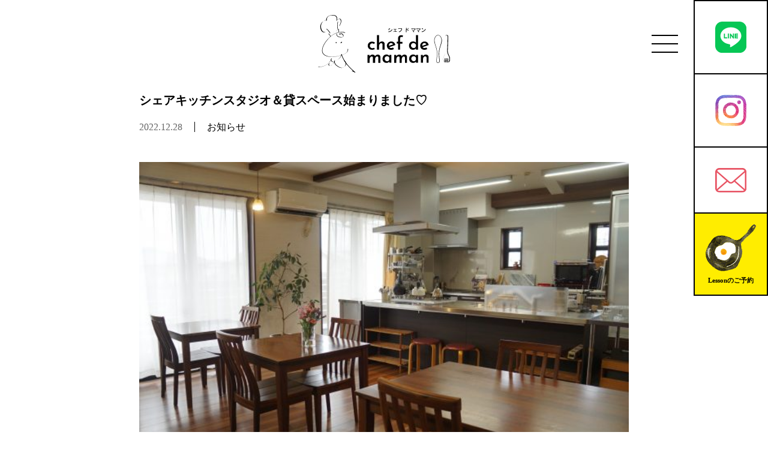

--- FILE ---
content_type: text/html; charset=UTF-8
request_url: https://chef-de-maman.jp/lesson/information202212285540
body_size: 20531
content:

<!doctype html>
<html>
<head>
	<!-- Global site tag (gtag.js) - Google Analytics -->
	<script async src="https://www.googletagmanager.com/gtag/js?id=G-RN3B2ER4RD"></script>
	<script>
	  window.dataLayer = window.dataLayer || [];
	  function gtag(){dataLayer.push(arguments);}
	  gtag('js', new Date());
	  gtag('config', 'G-RN3B2ER4RD');
	  gtag('config', 'UA-211167433-1');
	</script>
	<script src="//ajax.googleapis.com/ajax/libs/jquery/3.6.0/jquery.min.js"></script>
	<meta charset="UTF-8" />
	<meta name="viewport" content="width=device-width, initial-scale=1" />
	<link rel="shortcut icon" href="/wp-content/themes/a/favicon.ico">
	<link rel="stylesheet" href="/wp-content/themes/a/swiper.min.css">
	<link rel="stylesheet" href="https://use.typekit.net/ojl0lms.css">
	<link rel="stylesheet" href="/wp-content/themes/a/style.css">
	
		<!-- All in One SEO 4.1.4.5 -->
		<title>シェアキッチンスタジオ＆貸スペース始まりました♡ | 【熊本】料理教室 chef de maman〜シェフドママン〜</title>
		<meta name="description" content="Follow me! 関連記事を表示5月レッスンのお知らせ 2023年5月2日 2023年1月30日 2023年1月28日" />
		<meta name="robots" content="max-image-preview:large" />
		<link rel="canonical" href="https://chef-de-maman.jp/lesson/information202212285540" />
		<script type="application/ld+json" class="aioseo-schema">
			{"@context":"https:\/\/schema.org","@graph":[{"@type":"WebSite","@id":"https:\/\/chef-de-maman.jp\/#website","url":"https:\/\/chef-de-maman.jp\/","name":"\u3010\u718a\u672c\u3011\u6599\u7406\u6559\u5ba4 chef de maman\u301c\u30b7\u30a7\u30d5\u30c9\u30de\u30de\u30f3\u301c","description":"\u718a\u672c\u5149\u306e\u68ee\u306b\u3042\u308b\u3001\u6599\u7406\u306e\u57fa\u790e\u304b\u3089\u30d7\u30ed\u306e\u6280\u307e\u3067\u697d\u3057\u304f\u5b66\u3079\u308b\u30af\u30c3\u30ad\u30f3\u30b0\u30b5\u30ed\u30f3\u3067\u3059\u3002","inLanguage":"ja","publisher":{"@id":"https:\/\/chef-de-maman.jp\/#organization"}},{"@type":"Organization","@id":"https:\/\/chef-de-maman.jp\/#organization","name":"\u3010\u718a\u672c\u3011\u6599\u7406\u6559\u5ba4 chef de maman\u301c\u30b7\u30a7\u30d5\u30c9\u30de\u30de\u30f3\u301c","url":"https:\/\/chef-de-maman.jp\/","sameAs":["https:\/\/www.facebook.com\/pages\/\/243945602434283"]},{"@type":"BreadcrumbList","@id":"https:\/\/chef-de-maman.jp\/lesson\/information202212285540#breadcrumblist","itemListElement":[{"@type":"ListItem","@id":"https:\/\/chef-de-maman.jp\/#listItem","position":1,"item":{"@type":"WebPage","@id":"https:\/\/chef-de-maman.jp\/","name":"\u30db\u30fc\u30e0","description":"\u718a\u672c\u5e02\uff08\u5149\u306e\u68ee\u8fd1\u304f\uff09\u306b\u3042\u308b\u3001\u6599\u7406\u306e\u57fa\u790e\u304b\u3089\u30d7\u30ed\u306e\u6280\u307e\u3067\u697d\u3057\u304f\u5b66\u3079\u308b\u30af\u30c3\u30ad\u30f3\u30b0\u30b5\u30ed\u30f3\u3067\u3059\u3002 \u51fa\u5f35\u6599\u7406\u6559\u5ba4\u3084\u30ec\u30b7\u30d4\u63d0\u4f9b\u3082\u884c\u3063\u3066\u3044\u307e\u3059\u3002","url":"https:\/\/chef-de-maman.jp\/"},"nextItem":"https:\/\/chef-de-maman.jp\/lesson\/information202212285540#listItem"},{"@type":"ListItem","@id":"https:\/\/chef-de-maman.jp\/lesson\/information202212285540#listItem","position":2,"item":{"@type":"WebPage","@id":"https:\/\/chef-de-maman.jp\/lesson\/information202212285540","name":"\u30b7\u30a7\u30a2\u30ad\u30c3\u30c1\u30f3\u30b9\u30bf\u30b8\u30aa\uff06\u8cb8\u30b9\u30da\u30fc\u30b9\u59cb\u307e\u308a\u307e\u3057\u305f\u2661","description":"Follow me! \u95a2\u9023\u8a18\u4e8b\u3092\u8868\u793a5\u6708\u30ec\u30c3\u30b9\u30f3\u306e\u304a\u77e5\u3089\u305b 2023\u5e745\u67082\u65e5 2023\u5e741\u670830\u65e5 2023\u5e741\u670828\u65e5","url":"https:\/\/chef-de-maman.jp\/lesson\/information202212285540"},"previousItem":"https:\/\/chef-de-maman.jp\/#listItem"}]},{"@type":"Person","@id":"https:\/\/chef-de-maman.jp\/author\/mikami#author","url":"https:\/\/chef-de-maman.jp\/author\/mikami","name":"\u7d75\u7406\u4e09\u4e0a","image":{"@type":"ImageObject","@id":"https:\/\/chef-de-maman.jp\/lesson\/information202212285540#authorImage","url":"https:\/\/secure.gravatar.com\/avatar\/ab434aa0b5dd225ff7b26fb18d7aea19?s=96&d=mm&r=g","width":96,"height":96,"caption":"\u7d75\u7406\u4e09\u4e0a"},"sameAs":["https:\/\/www.facebook.com\/pages\/\/243945602434283"]},{"@type":"WebPage","@id":"https:\/\/chef-de-maman.jp\/lesson\/information202212285540#webpage","url":"https:\/\/chef-de-maman.jp\/lesson\/information202212285540","name":"\u30b7\u30a7\u30a2\u30ad\u30c3\u30c1\u30f3\u30b9\u30bf\u30b8\u30aa\uff06\u8cb8\u30b9\u30da\u30fc\u30b9\u59cb\u307e\u308a\u307e\u3057\u305f\u2661 | \u3010\u718a\u672c\u3011\u6599\u7406\u6559\u5ba4 chef de maman\u301c\u30b7\u30a7\u30d5\u30c9\u30de\u30de\u30f3\u301c","description":"Follow me! \u95a2\u9023\u8a18\u4e8b\u3092\u8868\u793a5\u6708\u30ec\u30c3\u30b9\u30f3\u306e\u304a\u77e5\u3089\u305b 2023\u5e745\u67082\u65e5 2023\u5e741\u670830\u65e5 2023\u5e741\u670828\u65e5","inLanguage":"ja","isPartOf":{"@id":"https:\/\/chef-de-maman.jp\/#website"},"breadcrumb":{"@id":"https:\/\/chef-de-maman.jp\/lesson\/information202212285540#breadcrumblist"},"author":"https:\/\/chef-de-maman.jp\/author\/mikami#author","creator":"https:\/\/chef-de-maman.jp\/author\/mikami#author","image":{"@type":"ImageObject","@id":"https:\/\/chef-de-maman.jp\/#mainImage","url":"https:\/\/chef-de-maman.jp\/wp-content\/uploads\/2022\/12\/DSC03638-e1672208590413.jpg","width":600,"height":399},"primaryImageOfPage":{"@id":"https:\/\/chef-de-maman.jp\/lesson\/information202212285540#mainImage"},"datePublished":"2022-12-28T06:39:38+00:00","dateModified":"2023-06-19T04:23:54+00:00"},{"@type":"Article","@id":"https:\/\/chef-de-maman.jp\/lesson\/information202212285540#article","name":"\u30b7\u30a7\u30a2\u30ad\u30c3\u30c1\u30f3\u30b9\u30bf\u30b8\u30aa\uff06\u8cb8\u30b9\u30da\u30fc\u30b9\u59cb\u307e\u308a\u307e\u3057\u305f\u2661 | \u3010\u718a\u672c\u3011\u6599\u7406\u6559\u5ba4 chef de maman\u301c\u30b7\u30a7\u30d5\u30c9\u30de\u30de\u30f3\u301c","description":"Follow me! \u95a2\u9023\u8a18\u4e8b\u3092\u8868\u793a5\u6708\u30ec\u30c3\u30b9\u30f3\u306e\u304a\u77e5\u3089\u305b 2023\u5e745\u67082\u65e5 2023\u5e741\u670830\u65e5 2023\u5e741\u670828\u65e5","inLanguage":"ja","headline":"\u30b7\u30a7\u30a2\u30ad\u30c3\u30c1\u30f3\u30b9\u30bf\u30b8\u30aa\uff06\u8cb8\u30b9\u30da\u30fc\u30b9\u59cb\u307e\u308a\u307e\u3057\u305f\u2661","author":{"@id":"https:\/\/chef-de-maman.jp\/author\/mikami#author"},"publisher":{"@id":"https:\/\/chef-de-maman.jp\/#organization"},"datePublished":"2022-12-28T06:39:38+00:00","dateModified":"2023-06-19T04:23:54+00:00","articleSection":"\u304a\u77e5\u3089\u305b, \u30a4\u30d9\u30f3\u30c8\u30b9\u30da\u30fc\u30b9\u3000\u718a\u672c\u5e02, \u30ec\u30f3\u30bf\u30eb\u30ad\u30c3\u30c1\u30f3\u3000\u718a\u672c, \u5149\u306e\u68ee\u3000\u30ec\u30f3\u30bf\u30eb\u30b9\u30da\u30fc\u30b9, \u8cb8\u3057\u30b9\u30da\u30fc\u30b9\u3000\u718a\u672c","mainEntityOfPage":{"@id":"https:\/\/chef-de-maman.jp\/lesson\/information202212285540#webpage"},"isPartOf":{"@id":"https:\/\/chef-de-maman.jp\/lesson\/information202212285540#webpage"},"image":{"@type":"ImageObject","@id":"https:\/\/chef-de-maman.jp\/#articleImage","url":"https:\/\/chef-de-maman.jp\/wp-content\/uploads\/2022\/12\/DSC03638-e1672208590413.jpg","width":600,"height":399}}]}
		</script>
		<!-- All in One SEO -->

<link rel='dns-prefetch' href='//s0.wp.com' />
<link rel='dns-prefetch' href='//secure.gravatar.com' />
<link rel='dns-prefetch' href='//s.w.org' />
<meta name="description" content="2023年より貸しキッチンスタジオの運営が始まりました。【製菓製造許可済】以前はキッチンスタジオ兼住宅として使用していたのですが、お引越しを機にスタジオのシェアを始める事になりました。これまでも何度かスタジオを貸して欲しいと企業様にも提供してきましたが、これからは、法人、個人に関わらず色々な方に提供可能となります。会社内には建築事務所「株式会社　MY企画」と料理教室事務所「株式会社　シェフドママン」の事務所が含まれています。" />		<script type="text/javascript">
			window._wpemojiSettings = {"baseUrl":"https:\/\/s.w.org\/images\/core\/emoji\/11\/72x72\/","ext":".png","svgUrl":"https:\/\/s.w.org\/images\/core\/emoji\/11\/svg\/","svgExt":".svg","source":{"concatemoji":"https:\/\/chef-de-maman.jp\/wp-includes\/js\/wp-emoji-release.min.js?ver=4.9.26"}};
			!function(e,a,t){var n,r,o,i=a.createElement("canvas"),p=i.getContext&&i.getContext("2d");function s(e,t){var a=String.fromCharCode;p.clearRect(0,0,i.width,i.height),p.fillText(a.apply(this,e),0,0);e=i.toDataURL();return p.clearRect(0,0,i.width,i.height),p.fillText(a.apply(this,t),0,0),e===i.toDataURL()}function c(e){var t=a.createElement("script");t.src=e,t.defer=t.type="text/javascript",a.getElementsByTagName("head")[0].appendChild(t)}for(o=Array("flag","emoji"),t.supports={everything:!0,everythingExceptFlag:!0},r=0;r<o.length;r++)t.supports[o[r]]=function(e){if(!p||!p.fillText)return!1;switch(p.textBaseline="top",p.font="600 32px Arial",e){case"flag":return s([55356,56826,55356,56819],[55356,56826,8203,55356,56819])?!1:!s([55356,57332,56128,56423,56128,56418,56128,56421,56128,56430,56128,56423,56128,56447],[55356,57332,8203,56128,56423,8203,56128,56418,8203,56128,56421,8203,56128,56430,8203,56128,56423,8203,56128,56447]);case"emoji":return!s([55358,56760,9792,65039],[55358,56760,8203,9792,65039])}return!1}(o[r]),t.supports.everything=t.supports.everything&&t.supports[o[r]],"flag"!==o[r]&&(t.supports.everythingExceptFlag=t.supports.everythingExceptFlag&&t.supports[o[r]]);t.supports.everythingExceptFlag=t.supports.everythingExceptFlag&&!t.supports.flag,t.DOMReady=!1,t.readyCallback=function(){t.DOMReady=!0},t.supports.everything||(n=function(){t.readyCallback()},a.addEventListener?(a.addEventListener("DOMContentLoaded",n,!1),e.addEventListener("load",n,!1)):(e.attachEvent("onload",n),a.attachEvent("onreadystatechange",function(){"complete"===a.readyState&&t.readyCallback()})),(n=t.source||{}).concatemoji?c(n.concatemoji):n.wpemoji&&n.twemoji&&(c(n.twemoji),c(n.wpemoji)))}(window,document,window._wpemojiSettings);
		</script>
		<style type="text/css">
img.wp-smiley,
img.emoji {
	display: inline !important;
	border: none !important;
	box-shadow: none !important;
	height: 1em !important;
	width: 1em !important;
	margin: 0 .07em !important;
	vertical-align: -0.1em !important;
	background: none !important;
	padding: 0 !important;
}
</style>
<link rel='stylesheet' id='sbi_styles-css'  href='https://chef-de-maman.jp/wp-content/plugins/instagram-feed/css/sbi-styles.min.css?ver=6.1.1' type='text/css' media='all' />
<link rel='stylesheet' id='contact-form-7-css'  href='https://chef-de-maman.jp/wp-content/plugins/contact-form-7/includes/css/styles.css?ver=5.0.5' type='text/css' media='all' />
<link rel='stylesheet' id='dashicons-css'  href='https://chef-de-maman.jp/wp-includes/css/dashicons.min.css?ver=1682904727' type='text/css' media='all' />
<link rel='stylesheet' id='my-calendar-reset-css'  href='https://chef-de-maman.jp/wp-content/plugins/my-calendar/css/reset.css?ver=1682904727' type='text/css' media='all' />
<link rel='stylesheet' id='my-calendar-style-css'  href='https://chef-de-maman.jp/wp-content/plugins/my-calendar/styles/twentyfifteen.css?ver=1682904727' type='text/css' media='all' />
<link rel='stylesheet' id='sow-image-default-bd5cd9da0588-css'  href='https://chef-de-maman.jp/wp-content/uploads/siteorigin-widgets/sow-image-default-bd5cd9da0588.css?ver=1682904727' type='text/css' media='all' />
<link rel='stylesheet' id='vkExUnit_common_style-css'  href='https://chef-de-maman.jp/wp-content/plugins/vk-all-in-one-expansion-unit/css/vkExUnit_style.css?ver=9.1.3' type='text/css' media='all' />
<link rel='stylesheet' id='jetpack_css-css'  href='https://chef-de-maman.jp/wp-content/plugins/jetpack/css/jetpack.css?ver=6.7.4' type='text/css' media='all' />
<script type='text/javascript' src='https://chef-de-maman.jp/wp-includes/js/jquery/jquery.js?ver=1.12.4'></script>
<script type='text/javascript' src='https://chef-de-maman.jp/wp-includes/js/jquery/jquery-migrate.min.js?ver=1.4.1'></script>
<link rel='https://api.w.org/' href='https://chef-de-maman.jp/wp-json/' />
<link rel='shortlink' href='https://wp.me/p7NSAK-1rm' />
<link rel="alternate" type="application/json+oembed" href="https://chef-de-maman.jp/wp-json/oembed/1.0/embed?url=https%3A%2F%2Fchef-de-maman.jp%2Flesson%2Finformation202212285540" />
<link rel="alternate" type="text/xml+oembed" href="https://chef-de-maman.jp/wp-json/oembed/1.0/embed?url=https%3A%2F%2Fchef-de-maman.jp%2Flesson%2Finformation202212285540&#038;format=xml" />

<style type="text/css">
<!--
/* Styles by My Calendar - Joseph C Dolson http://www.joedolson.com/ */

.mc-main .mc_general .event-title, .mc-main .mc_general .event-title a { background: #ffffcc; color: #000000; }
.mc-main .mc_general .event-title a:hover, .mc-main .mc_general .event-title a:focus { background: #ffffff;}
.mc-main .mc_mc_ .event-title, .mc-main .mc_mc_ .event-title a { background: #ededbb; color: #000000; }
.mc-main .mc_mc_ .event-title a:hover, .mc-main .mc_mc_ .event-title a:focus { background: #ffffee;}
.mc-main .mc_mc_ .event-title, .mc-main .mc_mc_ .event-title a { background: #c3ddad; color: #000000; }
.mc-main .mc_mc_ .event-title a:hover, .mc-main .mc_mc_ .event-title a:focus { background: #f6ffe0;}
.mc-main .mc_mc_ .event-title, .mc-main .mc_mc_ .event-title a { background: #f2c9ea; color: #000000; }
.mc-main .mc_mc_ .event-title a:hover, .mc-main .mc_mc_ .event-title a:focus { background: #fffcff;}
.mc-main .mc_mc_ .event-title, .mc-main .mc_mc_ .event-title a { background: #dd6666; color: #000000; }
.mc-main .mc_mc_ .event-title a:hover, .mc-main .mc_mc_ .event-title a:focus { background: #ff9999;}
.mc-main .mc_mc_ .event-title, .mc-main .mc_mc_ .event-title a { background: #ce92cd; color: #000000; }
.mc-main .mc_mc_ .event-title a:hover, .mc-main .mc_mc_ .event-title a:focus { background: #ffc5ff;}
.mc-main .mc_mc_ .event-title, .mc-main .mc_mc_ .event-title a { background: #1e73be; color: #ffffff; }
.mc-main .mc_mc_ .event-title a:hover, .mc-main .mc_mc_ .event-title a:focus { background: #00408b;}
.mc-event-visible {
	display: block!important;
}
.mc-main {--primary-dark: #313233; --primary-light: #fff; --secondary-light: #fff; --secondary-dark: #000; --highlight-dark: #666; --highlight-light: #efefef; }
-->
</style>
<link rel='dns-prefetch' href='//v0.wordpress.com'/>
<style type='text/css'>img#wpstats{display:none}</style>
<!-- BEGIN: WP Social Bookmarking Light HEAD -->


<script>
    (function (d, s, id) {
        var js, fjs = d.getElementsByTagName(s)[0];
        if (d.getElementById(id)) return;
        js = d.createElement(s);
        js.id = id;
        js.src = "//connect.facebook.net/ja_JP/sdk.js#xfbml=1&version=v2.7";
        fjs.parentNode.insertBefore(js, fjs);
    }(document, 'script', 'facebook-jssdk'));
</script>

<style type="text/css">
    .wp_social_bookmarking_light{
    border: 0 !important;
    padding: 10px 0 20px 0 !important;
    margin: 0 !important;
}
.wp_social_bookmarking_light div{
    float: left !important;
    border: 0 !important;
    padding: 0 !important;
    margin: 0 5px 0px 0 !important;
    min-height: 30px !important;
    line-height: 18px !important;
    text-indent: 0 !important;
}
.wp_social_bookmarking_light img{
    border: 0 !important;
    padding: 0;
    margin: 0;
    vertical-align: top !important;
}
.wp_social_bookmarking_light_clear{
    clear: both !important;
}
#fb-root{
    display: none;
}
.wsbl_twitter{
    width: 100px;
}
.wsbl_facebook_like iframe{
    max-width: none !important;
}
</style>
<!-- END: WP Social Bookmarking Light HEAD -->
<!-- [ VK All in one Expansion Unit OGP ] -->
<meta property="og:site_name" content="【熊本】料理教室 chef de maman〜シェフドママン〜" />
<meta property="og:url" content="https://chef-de-maman.jp/lesson/information202212285540" />
<meta property="og:title" content="シェアキッチンスタジオ＆貸スペース始まりました♡ | 【熊本】料理教室 chef de maman〜シェフドママン〜" />
<meta property="og:description" content="2023年より貸しキッチンスタジオの運営が始まりました。【製菓製造許可済】以前はキッチンスタジオ兼住宅として使用していたのですが、お引越しを機にスタジオのシェアを始める事になりました。これまでも何度かスタジオを貸して欲しいと企業様にも提供してきましたが、これからは、法人、個人に関わらず色々な方に提供可能となります。会社内には建築事務所「株式会社　MY企画」と料理教室事務所「株式会社　シェフドママン」の事務所が含まれています。" />
<meta property="fb:app_id" content="349305219031861" />
<meta property="og:type" content="article" />
<meta property="og:image" content="https://chef-de-maman.jp/wp-content/uploads/2022/12/DSC03638-1024x681.jpg" />
<!-- [ / VK All in one Expansion Unit OGP ] -->
<style type="text/css"></style></head>
<body class="post-template-default single single-post postid-5540 single-format-standard post-name-%e3%82%b7%e3%82%a7%e3%82%a2%e3%82%ad%e3%83%83%e3%83%81%e3%83%b3%e3%82%b9%e3%82%bf%e3%82%b8%e3%82%aa%ef%bc%86%e8%b2%b8%e3%82%b9%e3%83%9a%e3%83%bc%e3%82%b9%e5%a7%8b%e3%81%be%e3%82%8a%e3%81%be%e3%81%99 post-type-post">
	<header>
		<h1><a href="/"><img src="/wp-content/themes/a/img/logo.svg" alt="シェフドママン"></a></h1>
		<div class="menu">
			<div class="btn" onclick="this.parentNode.parentNode.classList.toggle('on')">
				<span></span>
				<span></span>
				<span></span>
			</div>
			<nav>
				<ul class="clear">
					<li><a href="/">TOP</a></li>
					<li><a href="/lesson/">ベーシッククラス</a></li>
					<li><a href="/advance/">アドバンスクラス</a></li>
					<li><a href="/cafe/">おうちカフェクラス</a></li>
					<li><a href="/chef/">シェフクラス</a></li>
					<li><a href="https://www.spacemarket.com/spaces/3fyu8c_fbzpbdwg2/?promotion_link=true" target="_blank">シェアリングキッチンスタジオ&貸しスペース</a></li>
					<li><a href="/news/">NEWS一覧</a></li>
				</ul>
			</nav>
		</div>
		<div class="headBtn">
			<ul>
				<li><a href="http://nav.cx/a0VKIJ4"><img src="/wp-content/themes/a/img/iconLine.svg"></a></li>
				<li><a href="https://www.instagram.com/chef.de.maman/" target="_blank"><img src="/wp-content/themes/a/img/iconInst.svg"></a></li>
				<li><a href="mailto:chef.de.maman@gmail.com"><img src="/wp-content/themes/a/img/iconMail1.svg"></a></li>
				<li><a href="#reservation"><img src="/wp-content/themes/a/img/iconEgg.svg"><span>Lessonのご予約</span></a></li>
			</ul>
		</div>
		<div class="sp revBtn"><a href="#reservation"><img src="/wp-content/themes/a/img/iconEgg.svg" scale="0"><span>レッスン予約</span></a></div>
	</header>
<main>
	<article class="pageSingle">
		<section class="singleContent">
						<h2>シェアキッチンスタジオ＆貸スペース始まりました♡</h2>
			<p><span class="day">2022.12.28</span><span class="cat">お知らせ</span></p>
			<img width="600" height="399" src="https://chef-de-maman.jp/wp-content/uploads/2022/12/DSC03638-e1672208590413.jpg" class="attachment-post-thumbnail size-post-thumbnail wp-post-image" alt="" />			<div class="textConts">
								  				      <p>2023年より貸しキッチンスタジオの運営が始まりました。</p>
<p>【製菓製造許可済】</p>
<p><a href="https://chef-de-maman.jp/lesson/information202212285540/attachment/dsc03638" rel="attachment wp-att-5542"><img class="alignnone size-full wp-image-5542" src="https://chef-de-maman.jp/wp-content/uploads/2022/12/DSC03638-e1672208590413.jpg" alt="" width="600" height="399" /></a></p>
<p>以前はキッチンスタジオ兼住宅として使用していたのですが、お引越しを機にスタジオのシェアを始める事になりました。</p>
<p>これまでも何度かスタジオを貸して欲しいと企業様にも提供してきましたが、</p>
<p>これからは、法人、個人に関わらず色々な方に提供可能となります。</p>
<p>会社内には建築事務所「株式会社　MY企画」と料理教室事務所「株式会社　シェフドママン」の事務所が含まれています。</p>
<p>場所は独立している為、赤文字のスペースをプライベートスペースとしてご利用いただけます。</p>
<p><a href="https://chef-de-maman.jp/lesson/information202212285540/attachment/90110" rel="attachment wp-att-5541"><img class="alignnone size-full wp-image-5541" src="https://chef-de-maman.jp/wp-content/uploads/2022/12/90110.jpg" alt="" width="1080" height="1227" srcset="https://chef-de-maman.jp/wp-content/uploads/2022/12/90110.jpg 1080w, https://chef-de-maman.jp/wp-content/uploads/2022/12/90110-264x300.jpg 264w, https://chef-de-maman.jp/wp-content/uploads/2022/12/90110-768x873.jpg 768w, https://chef-de-maman.jp/wp-content/uploads/2022/12/90110-901x1024.jpg 901w" sizes="(max-width: 1080px) 100vw, 1080px" /></a></p>
<p>車が8台以上になる場合は近くのコインパーキング(200ｍ圏内）をご利用下さい。</p>
<p>ＪＲ光の森　約700ｍ（徒歩7分）</p>
<p>&nbsp;</p>
<p><span style="background-color: #ffcc99;">＜ご利用内容＞</span></p>
<p>・菓子製造（菓子製造許可済み）</p>
<p>※資格保有者に限る/キッチン提供のみ、営業許可等はご自身で保健所にてお手続きください</p>
<p>・各種料理イベント（料理教室　お菓子教室　パン教室　ポップアップレストランなど）</p>
<p>・動画撮影（YouTube  ユーチューブ　/  Tik Tok ティックトック　/instagram インスタグラム　など）</p>
<p>・食事会　ワイン会　会議</p>
<p>・イベント時の料理作り、自主練</p>
<p>お皿、料理の器具はすべてご自由にお使いいただけます。</p>
<p>ベースの食器は10セット(10人分）準備してあります。</p>
<p>ご使用になりたい器具が特殊な場合、事前にご相談下さい。</p>
<p>また、運営会社が料理教室の為、ある程度の道具はそろっていますがシンプルで使いやすい物になりますので、デザイン性のある食器やその他必要な器具、道具は持ち込みを自由にされて下さい。</p>
<p>&nbsp;</p>
<p><span style="background-color: #ffcc99;">＜時間/料金＞</span></p>
<p>※都合上、スペースマーケットに記載してある価格とは異なります。予めご了承ください。</p>
<p>午後/夜間　2つの時間帯に分かれます。</p>
<p>●午前中ご希望の方は別途ご相談下さい。</p>
<p>●午後14：00～18：00 （４ｈ）￥１１０００  (税込み）/　キッチン不使用プラン（４ｈ）￥5500(税込み）</p>
<p>●夜間18：00～22：00（４ｈ）￥１１０００（税込み）/　キッチン不使用プラン（4ｈ）￥5500（税込み）</p>
<p>時間内に準備、片付けが含まれます。</p>
<p>使用時間の前後、延長は事前にご相談下さい。</p>
<p>●￥3300（税込み　1Ｈ延長につき）</p>
<p>バスルームのご使用は追加料金が必要となります。</p>
<p>●￥1100（税込み）</p>
<p>&nbsp;</p>
<p>当日の延長希望は、ご希望に添えない可能性がございます。</p>
<p>&nbsp;</p>
<p>また、撮影やイベントを考えているのだけど、段取りに不安があるなど何かありましたらご相談下さい。</p>
<p>助言やアドバイスなど可能な範囲でご提案出来ればと思います。</p>
<p>&nbsp;</p>
<p>新たな形での料理教室運営となりますが、地域の皆様のお役にたてるよう頑張っていこうと思います。</p>
<p>今後ともよろしくお願いいたします。</p>
<p>&nbsp;</p>
<p>オーナー　三上絵理</p>
<div class="veu_followSet"><div class="followSet_img" style="background-image: url('https://chef-de-maman.jp/wp-content/uploads/2022/12/DSC03638-e1672208590413.jpg')"></div>
		<div class="followSet_body">
		<p class="followSet_title">Follow me!</p>
<div class="follow_feedly"><a href="https://feedly.com/i/subscription/feed/https://chef-de-maman.jp/feed/" target="blank"><img id="feedlyFollow" src="https://s3.feedly.com/img/follows/feedly-follow-rectangle-volume-small_2x.png" alt="follow us in feedly" width="66" height="20"></a></div>
</div><!-- [ /.followSet_body ] --></div>
<div class='wp_social_bookmarking_light'>
            <div class="wsbl_facebook_share"><div id="fb-root"></div><fb:share-button href="https://chef-de-maman.jp/lesson/information202212285540" type="button_count" ></fb:share-button></div>
            <div class="wsbl_twitter"><a href="https://twitter.com/share" class="twitter-share-button" data-url="https://chef-de-maman.jp/lesson/information202212285540" data-text="シェアキッチンスタジオ＆貸スペース始まりました♡" data-lang="ja">Tweet</a></div>
            <div class="wsbl_hatena_button"><a href="//b.hatena.ne.jp/entry/https://chef-de-maman.jp/lesson/information202212285540" class="hatena-bookmark-button" data-hatena-bookmark-title="シェアキッチンスタジオ＆貸スペース始まりました♡" data-hatena-bookmark-layout="simple-balloon" title="このエントリーをはてなブックマークに追加"> <img src="//b.hatena.ne.jp/images/entry-button/button-only@2x.png" alt="このエントリーをはてなブックマークに追加" width="20" height="20" style="border: none;" /></a><script type="text/javascript" src="//b.hatena.ne.jp/js/bookmark_button.js" charset="utf-8" async="async"></script></div>
    </div>
<br class='wp_social_bookmarking_light_clear' />
<div class="veu_socialSet veu_socialSet-position-after veu_contentAddSection"><script>window.twttr=(function(d,s,id){var js,fjs=d.getElementsByTagName(s)[0],t=window.twttr||{};if(d.getElementById(id))return t;js=d.createElement(s);js.id=id;js.src="https://platform.twitter.com/widgets.js";fjs.parentNode.insertBefore(js,fjs);t._e=[];t.ready=function(f){t._e.push(f);};return t;}(document,"script","twitter-wjs"));</script><ul><li class="sb_facebook sb_icon"><a href="//www.facebook.com/sharer.php?src=bm&u=https%3A%2F%2Fchef-de-maman.jp%2Flesson%2Finformation202212285540&amp;t=%E3%82%B7%E3%82%A7%E3%82%A2%E3%82%AD%E3%83%83%E3%83%81%E3%83%B3%E3%82%B9%E3%82%BF%E3%82%B8%E3%82%AA%EF%BC%86%E8%B2%B8%E3%82%B9%E3%83%9A%E3%83%BC%E3%82%B9%E5%A7%8B%E3%81%BE%E3%82%8A%E3%81%BE%E3%81%97%E3%81%9F%E2%99%A1+%7C+%E3%80%90%E7%86%8A%E6%9C%AC%E3%80%91%E6%96%99%E7%90%86%E6%95%99%E5%AE%A4+chef+de+maman%E3%80%9C%E3%82%B7%E3%82%A7%E3%83%95%E3%83%89%E3%83%9E%E3%83%9E%E3%83%B3%E3%80%9C" target="_blank" onclick="window.open(this.href,'FBwindow','width=650,height=450,menubar=no,toolbar=no,scrollbars=yes');return false;"><span class="vk_icon_w_r_sns_fb icon_sns"></span><span class="sns_txt">Facebook</span><span class="veu_count_sns_fb"></span></a></li><li class="sb_twitter sb_icon"><a href="//twitter.com/intent/tweet?url=https%3A%2F%2Fchef-de-maman.jp%2Flesson%2Finformation202212285540&amp;text=%E3%82%B7%E3%82%A7%E3%82%A2%E3%82%AD%E3%83%83%E3%83%81%E3%83%B3%E3%82%B9%E3%82%BF%E3%82%B8%E3%82%AA%EF%BC%86%E8%B2%B8%E3%82%B9%E3%83%9A%E3%83%BC%E3%82%B9%E5%A7%8B%E3%81%BE%E3%82%8A%E3%81%BE%E3%81%97%E3%81%9F%E2%99%A1+%7C+%E3%80%90%E7%86%8A%E6%9C%AC%E3%80%91%E6%96%99%E7%90%86%E6%95%99%E5%AE%A4+chef+de+maman%E3%80%9C%E3%82%B7%E3%82%A7%E3%83%95%E3%83%89%E3%83%9E%E3%83%9E%E3%83%B3%E3%80%9C" target="_blank" ><span class="vk_icon_w_r_sns_twitter icon_sns"></span><span class="sns_txt">twitter</span></a></li><li class="sb_hatena sb_icon"><a href="//b.hatena.ne.jp/add?mode=confirm&url=https%3A%2F%2Fchef-de-maman.jp%2Flesson%2Finformation202212285540&amp;title=%E3%82%B7%E3%82%A7%E3%82%A2%E3%82%AD%E3%83%83%E3%83%81%E3%83%B3%E3%82%B9%E3%82%BF%E3%82%B8%E3%82%AA%EF%BC%86%E8%B2%B8%E3%82%B9%E3%83%9A%E3%83%BC%E3%82%B9%E5%A7%8B%E3%81%BE%E3%82%8A%E3%81%BE%E3%81%97%E3%81%9F%E2%99%A1+%7C+%E3%80%90%E7%86%8A%E6%9C%AC%E3%80%91%E6%96%99%E7%90%86%E6%95%99%E5%AE%A4+chef+de+maman%E3%80%9C%E3%82%B7%E3%82%A7%E3%83%95%E3%83%89%E3%83%9E%E3%83%9E%E3%83%B3%E3%80%9C" target="_blank"  onclick="window.open(this.href,'Hatenawindow','width=650,height=450,menubar=no,toolbar=no,scrollbars=yes');return false;"><span class="vk_icon_w_r_sns_hatena icon_sns"></span><span class="sns_txt">Hatena</span><span class="veu_count_sns_hb"></span></a></li><li class="sb_pocket sb_icon"><a href="//getpocket.com/edit?url=https%3A%2F%2Fchef-de-maman.jp%2Flesson%2Finformation202212285540&title=%E3%82%B7%E3%82%A7%E3%82%A2%E3%82%AD%E3%83%83%E3%83%81%E3%83%B3%E3%82%B9%E3%82%BF%E3%82%B8%E3%82%AA%EF%BC%86%E8%B2%B8%E3%82%B9%E3%83%9A%E3%83%BC%E3%82%B9%E5%A7%8B%E3%81%BE%E3%82%8A%E3%81%BE%E3%81%97%E3%81%9F%E2%99%A1+%7C+%E3%80%90%E7%86%8A%E6%9C%AC%E3%80%91%E6%96%99%E7%90%86%E6%95%99%E5%AE%A4+chef+de+maman%E3%80%9C%E3%82%B7%E3%82%A7%E3%83%95%E3%83%89%E3%83%9E%E3%83%9E%E3%83%B3%E3%80%9C" target="_blank"  onclick="window.open(this.href,'Pokcetwindow','width=650,height=450,menubar=no,toolbar=no,scrollbars=yes');return false;"><span class="vk_icon_w_r_sns_pocket icon_sns"></span><span class="sns_txt">Pocket</span><span class="veu_count_sns_pocket"></span></a></li></ul></div><!-- [ /.socialSet ] --><!-- [ .relatedPosts ] --><aside class="veu_relatedPosts veu_contentAddSection"><h1 class="mainSection-title">関連記事を表示</h1><div class="row"><div class="col-sm-6 relatedPosts_item"><div class="media"><div class="media-left postList_thumbnail"><a href="https://chef-de-maman.jp/lesson202305025648"><img width="150" height="150" src="https://chef-de-maman.jp/wp-content/uploads/2023/05/image_6483441-27-150x150.jpg" class="attachment-thumbnail size-thumbnail wp-post-image" alt="" srcset="https://chef-de-maman.jp/wp-content/uploads/2023/05/image_6483441-27-150x150.jpg 150w, https://chef-de-maman.jp/wp-content/uploads/2023/05/image_6483441-27-300x300.jpg 300w, https://chef-de-maman.jp/wp-content/uploads/2023/05/image_6483441-27-768x768.jpg 768w, https://chef-de-maman.jp/wp-content/uploads/2023/05/image_6483441-27-1024x1024.jpg 1024w, https://chef-de-maman.jp/wp-content/uploads/2023/05/image_6483441-27-e1683004730574.jpg 500w" sizes="(max-width: 150px) 100vw, 150px" /></a></div><div class="media-body"><div class="media-heading"><a href="https://chef-de-maman.jp/lesson202305025648">5月レッスンのお知らせ</a></div><div class="media-date published"><i class="fa fa-calendar"></i>&nbsp;2023年5月2日</div></div></div></div>
<div class="col-sm-6 relatedPosts_item"><div class="media"><div class="media-left postList_thumbnail"><a href="https://chef-de-maman.jp/lesson202301305565"><img width="150" height="150" src="https://chef-de-maman.jp/wp-content/uploads/2023/01/2342D9C2-44C4-4C79-94E5-435580EFFBF8-150x150.png" class="attachment-thumbnail size-thumbnail wp-post-image" alt="" /></a></div><div class="media-body"><div class="media-heading"><a href="https://chef-de-maman.jp/lesson202301305565"></a></div><div class="media-date published"><i class="fa fa-calendar"></i>&nbsp;2023年1月30日</div></div></div></div>
<div class="col-sm-6 relatedPosts_item"><div class="media"><div class="media-left postList_thumbnail"><a href="https://chef-de-maman.jp/lesson/information202301285563"><img width="150" height="150" src="https://chef-de-maman.jp/wp-content/uploads/2023/01/image_6483441-19-150x150.jpg" class="attachment-thumbnail size-thumbnail wp-post-image" alt="" srcset="https://chef-de-maman.jp/wp-content/uploads/2023/01/image_6483441-19-150x150.jpg 150w, https://chef-de-maman.jp/wp-content/uploads/2023/01/image_6483441-19-300x300.jpg 300w, https://chef-de-maman.jp/wp-content/uploads/2023/01/image_6483441-19.jpg 500w" sizes="(max-width: 150px) 100vw, 150px" /></a></div><div class="media-body"><div class="media-heading"><a href="https://chef-de-maman.jp/lesson/information202301285563"></a></div><div class="media-date published"><i class="fa fa-calendar"></i>&nbsp;2023年1月28日</div></div></div></div>
</div></aside><!-- [ /.relatedPosts ] -->				  							</div>
			<div class="prev_next" class="clear">  
				<a href="/new/" class="linkBtn">記事一覧へ</a>
			</div>
		</section>
		<section class="topReserve" id="reservation">
			<div class="titBox">
				<img src="/wp-content/themes/a/img/iconEgg.svg" alt="目玉焼きのイラスト">
				<h2>Lessonのご予約</h2>
				<p class="pc">予約フォームから右カレンダーのクラス/日程/時間を確認し、<br>左カレンダーの〇又は△をクリックして、必要事項をご記入ください。</p>
				<p class="sp">予約フォームから<br>下段カレンダーのクラス/日程/時間を確認し、<br>上段カレンダーの〇又は△をクリックして、<br>必要事項をご記入ください。</p>
				<span>その他、メール、LINE、電話にてもお問い合わせいただけます。</span>
			</div>
						<div class="inner clear">
				<div class="left">
					<h3>Lessonのご予約（申込み）</h3>
					<div class="box1">
						<div id="booking-package-locale-ja" class="start_booking_package" data-ID="4"><div id="booking-package-id-4"><div id="booking-package-memberActionPanel" class="hidden_panel"><div class="userTopButtonPanel"><label class="displayName"></label><a id="booking-package-register" class="register">アカウント登録</a><a id="booking-package-login" class="login">ログイン</a><a id="booking-package-logout" class="logout hidden_panel">ログアウト</a><a id="booking-package-edit" class="edit">プロフィールを編集</a><a id="booking-package-bookedHistory" class="edit"> 予約履歴</a><a id="booking-package-subscribed" class="edit">利用中の項目</a></div>
		<form name="booking-package-loginform" id="booking-package-loginform" action="https://chef-de-maman.jp/wp-login.php" method="post">
			
			<p class="login-username">
				<label for="user_login">ユーザー名またはメールアドレス</label>
				<input type="text" name="log" id="user_login" class="input" value="" size="20" />
			</p>
			<p class="login-password">
				<label for="user_pass">パスワード</label>
				<input type="password" name="pwd" id="user_pass" class="input" value="" size="20" />
			</p>
			
			<p class="login-remember"><label><input name="rememberme" type="checkbox" id="rememberme" value="forever" /> ログイン状態を保存する</label></p>
			<p class="login-submit">
				<input type="submit" name="wp-submit" id="wp-submit" class="button button-primary" value="ログイン" />
				<input type="hidden" name="redirect_to" value="https://chef-de-maman.jp/lesson/information202212285540" />
			</p>
			
		</form>
    <div id="booking-package-user-form" class="hidden_panel">
        <div>
            <div class="titlePanel">
                <div class="title">登録</div>
                <div id="booking-package-register_user_return_button" class="material-icons closeButton" style="font-family: 'Material Icons' !important;">close</div>
            </div>
            <div class="inputPanel">
                <div>
                    <label>ユーザー名</label>
                    <input type="text" name="booking-package-user_login" id="booking-package-user_login" class="input" value="" size="20">
                </div>
                <div>
                    <label>メール</label>
                    <input type="text" name="booking-package-user_email" id="booking-package-user_email" class="input" value="" size="20">
                </div>
                <div>
                    <label>パスワード</label>
                    <input type="password" name="booking-package-user_pass" id="booking-package-user_pass" class="input" value="" size="20">
                </div>
                <div id="booking-package-user_regist_message"></div>
                <div id="booking-package-user_regist_error_message" class="login_error hidden_panel"></div>
            </div>
            <button id="booking-package-register_user_button">登録</button>
            <!-- <button id="booking-package-register_user_return_button" class="hidden_panel return_button">戻る</button> -->
        </div>
    </div>
    
    <div id="booking-package-user-edit-form" class="hidden_panel">
        <div>
            <div class="titlePanel">
                <div class="title">プロフィール</div>
                <div id="booking-package-edit_user_return_button" class="material-icons closeButton" style="font-family: 'Material Icons' !important">close</div>
            </div>
            <div id="booking-package-tabFrame" class="tabFrame hidden_panel">
                <div class="menuList hidden_panel">
                    <div id="booking-package-user_profile_tab" class="menuItem active">プロフィール</div>
                    <div id="booking-package-user_subscribed_tab" class="menuItem">利用中の項目</div>
                </div>
            </div>
            <div id="booking-package-user-profile" class="inputPanel">
                <div>
                    <label>ユーザー名</label>
                    <input type="text" name="booking-package-user_edit_login" id="booking-package-user_edit_login" class="input" value="" size="20" disabled>
                </div>
                <div>
                    <label>メール</label>
                    <input type="text" name="booking-package-user_edit_email" id="booking-package-user_edit_email" class="input" value="" size="20">
                </div>
                <div id="booking-package-user_status_field">
                    <label>状態</label>
                    <label>
                        <input type="checkbox" name="booking-package-user_edit_status" id="booking-package-user_edit_status" class="" value="1">
                        承認済み
                    </label>
                </div>
                <div id="booking-package-edit_password_filed">
                    <label>パスワード</label>
                    <button id="booking-package-user_edit_change_password_button" class="change_password_button">パスワードの変更</button>
                    <input type="password" name="booking-package-user_edit_pass" id="booking-package-user_edit_pass" class="input hidden_panel" value="" size="20">
                </div>
            </div>
            <div id="booking-package-user-subscribed" class="inputPanel hidden_panel">
                <table>
                    <tbody id="booking-package-user_subscribed_tbody"></tbody>
                </table>
            </div>
            <div>
                <button id="booking-package-edit_user_button">プロフィールを更新</button>
                <button id="booking-package-edit_user_delete_button" class="return_button">削除</button>
                <!-- <button id="booking-package-edit_user_return_button" class="hidden_panel return_button">戻る</button> -->
                
            </div>
        </div>
    </div>
    <input type="hidden" id="booking-package-permalink" value="https://chef-de-maman.jp/lesson/information202212285540">
            </div><script type="text/javascript">
var booking_package_subscriptions = {"status":0};
</script>
    <div id="booking-package_myBookingHistory" class="hidden_panel">
        <div class="titlePanel">
            <div class="title"> 予約履歴</div>
            <div id="booking-package-bookingHistory_close_button" class="material-icons closeButton" style="font-family: 'Material Icons' !important;">close</div>
        </div>
        <div>
            <table id="booking-package_myBookingHistoryTable">
                <tr data-head="th">
                    <th>ID</th>
                    <th>予約日時</th>
                    <th>カレンダー</th>
                    <th>状態</th>
                </tr>
            </table>
        </div>
        <div class="buttonPanel">
            
            <button id="booking-package-bookingHistory_returnButton" class="material-icons returnButton" style="font-family: 'Material Icons' !important;">navigate_before</button>
            <button id="booking-package-bookingHistory_nextButton" class="material-icons cancelButton" style="font-family: 'Material Icons' !important;">navigate_next</button>
            
        </div>
    </div>
    <div id="booking-package_myBookingDetails" class="hidden_panel">
        <div class="titlePanel">
            <div class="title">予約の詳細</div>
            <div id="booking-package-myBookingDetails_close_button" class="material-icons closeButton" style="font-family: 'Material Icons' !important;">close</div>
        </div>
        <div id="booking-package_myBookingDetails_panel">
            
        </div>
        <div class="buttonPanel">
            
            <button id="booking-package-myBookingDetails_returnButton" class="returnButton">戻る</button>
            <button id="booking-package-cancelThisBooking" class="returnButton">予約をキャンセル</button>
            
        </div>
    </div>
    <div id="booking-package_myBookingDetailsFroVisitor" class="hidden_panel">
        <div class="titlePanel">
            <div class="title selectedDate">予約の詳細</div>
        </div>
        <div class="buttonPanel">
            <div id="myPersonalDetails" class="myPersonalDetails row" style="border-width: 0;">
                あなたの個人情報は表示されません。
            </div>
            <!--
            <button class="returnButton">カレンダーに戻る</button>
            <button class="cancelButton">予約をキャンセル</button>
            -->
        </div>
    </div>
<div id="booking-package" class="booking-package">	<div id="booking_package_navigationPage" class="navigationPage">		<div id="booking_package_schedulesPostPage" class="hidden_panel"></div>		<div id="booking_package_calendarPostPage" class="hidden_panel"></div>		<div id="booking_package_servicesPostPage" class="hidden_panel"></div>		<div id="booking_package_visitorDetailsPostPage" class="hidden_panel"></div>		<div id="booking_package_thanksPostPage" class="hidden_panel"></div>	</div><div id="booking-package_servicePage" class="hidden_panel"><div id="booking-package_serviceTitle" class="title borderColor">サービスを選んでください</div><div class="list borderColor"></div></div><div id="booking-package_serviceDetails" class="hidden_panel"><div class="title borderColor">サービスの詳細</div><div class="list borderColor"></div></div><div id=""></div>	<div id="booking-package_calendarPage" class=""></div>	<div id="booking-package_durationStay" class="hidden_panel"></div>	<div id="booking-package_schedulePage" class="hidden_panel">		<div id="topPanel"></div>		<div id="daysListPanel"></div>		<div id="courseMainPanel"></div>		<div id="optionsMainPanel"></div>		<div id="scheduleMainPanel"></div>		<div id="blockPanel"></div>		<div id="bottomPanel">			<button id="returnToCalendarButton">戻る</button>			<button id="returnToDayListButton" class="hidden_panel">戻る</button>			<button id="returnDayButton" class="hidden_panel"></button>			<button id="nextDayButtton" class="hidden_panel"></button>			<button id="nextButton" class="right_button hidden_panel">次</button>		</div>	</div>	<div id="booking-package_inputFormPanel" class="hidden_panel"></div></div>	<div id="bookingBlockPanel" class="hidden_panel">		<div class="">			<div class="loader" class="hidden_panel">				<svg viewBox="0 0 64 64" width="64" height="64">					<circle id="spinner" cx="32" cy="32" r="28" fill="none"></circle>				</svg>			</div>		</div>	</div>	<div id="booking_package_verificationCodePanel" class="hidden_panel">		<div id="booking_package_verificationCodeContent">			<span class="notifications">下記のアドレスに認証コードを送信しました。</span> 			<span class="address"></span>			<span>認証コードを入力してください。</span>			<input type="text" maxlength="6" placeholder="123456">			<button>認証</button>		</div>	</div></div></div><!-- Load time: 0.16606307029724 -->					</div>
				</div>
				<div class="right">
					<h3>Lessonのスケジュール一覧（確認用）</h3>
					<div class="calendarSlide">
						<ul class="swiper-wrapper">
							<li class="swiper-slide"><img src="https://chef-de-maman.jp/wp-content/uploads/2025/10/IMG_4819.jpeg"></li>
							<li class="swiper-slide"><img src="https://chef-de-maman.jp/wp-content/uploads/2025/10/IMG_5022.jpeg"></li>
						</ul>
				        <div class="swiper-button-prev"></div>
				        <div class="swiper-button-next"></div>
					</div>
				</div>
			</div>
		</section>
		<section class="topNews">
			<h2 class="tit">News<span>お知らせ・日々のこと</span></h2>
			<ul class="clear">
				<li>
					<a href="https://chef-de-maman.jp/lesson/information202212285540" class="clear">
						<div class="imgBox">
							<img src="https://chef-de-maman.jp/wp-content/uploads/2022/12/DSC03638-e1672208590413.jpg">
						</div>
						<h3></h3>
						<p class="cont">2023年より貸しキッチンスタジオの運営が始まります。1～3月はプレオープン期間となります。</p>
						<p class="more">続きを読む<span>&gt;&gt;</span></p>
					</a>
				</li>

						<li>
				<a href="https://chef-de-maman.jp/lesson202510206130" class="clear">
					<div class="imgBox">
													<img width="724" height="1024" src="https://chef-de-maman.jp/wp-content/uploads/2025/10/7bd9eab1cc41fdf7cc8b9ed34d727386-724x1024.jpg" class="attachment-large size-large wp-post-image" alt="" srcset="https://chef-de-maman.jp/wp-content/uploads/2025/10/7bd9eab1cc41fdf7cc8b9ed34d727386-724x1024.jpg 724w, https://chef-de-maman.jp/wp-content/uploads/2025/10/7bd9eab1cc41fdf7cc8b9ed34d727386-212x300.jpg 212w, https://chef-de-maman.jp/wp-content/uploads/2025/10/7bd9eab1cc41fdf7cc8b9ed34d727386-768x1086.jpg 768w, https://chef-de-maman.jp/wp-content/uploads/2025/10/7bd9eab1cc41fdf7cc8b9ed34d727386.jpg 1414w" sizes="(max-width: 724px) 100vw, 724px" />											</div>
					<h3>【10月カフェクラス】</h3>
					<p class="cont">
						

こんにちはすこーしだけ秋を感じるようになった今日この頃気温が落ちてくるとバターが扱…					</p>
					<p class="more">続きを読む<span>>></span></p>
					</div>
				</a>
			</li>
						<li>
				<a href="https://chef-de-maman.jp/lesson/information202510036125" class="clear">
					<div class="imgBox">
													<img width="1024" height="1024" src="https://chef-de-maman.jp/wp-content/uploads/2025/10/82ef1cfc19cc0656b2234692c606dff2-1024x1024.png" class="attachment-large size-large wp-post-image" alt="" srcset="https://chef-de-maman.jp/wp-content/uploads/2025/10/82ef1cfc19cc0656b2234692c606dff2-1024x1024.png 1024w, https://chef-de-maman.jp/wp-content/uploads/2025/10/82ef1cfc19cc0656b2234692c606dff2-150x150.png 150w, https://chef-de-maman.jp/wp-content/uploads/2025/10/82ef1cfc19cc0656b2234692c606dff2-300x300.png 300w, https://chef-de-maman.jp/wp-content/uploads/2025/10/82ef1cfc19cc0656b2234692c606dff2-768x768.png 768w, https://chef-de-maman.jp/wp-content/uploads/2025/10/82ef1cfc19cc0656b2234692c606dff2.png 1080w" sizes="(max-width: 1024px) 100vw, 1024px" />											</div>
					<h3>【大切なお知らせ】  </h3>
					<p class="cont">
						

料理教室シェフドママンへのご愛顧、ありがとうございます。教室は12月末をもって約3…					</p>
					<p class="more">続きを読む<span>>></span></p>
					</div>
				</a>
			</li>
						</ul>
			<a href="/news/" class="linkBtn"><img src="/wp-content/themes/a/img/iconList.svg">記事一覧</a>
		</section>
		<section class="topAddress clear">
			<iframe src="https://www.google.com/maps/embed?pb=!1m18!1m12!1m3!1d3351.726681395185!2d130.78224691637965!3d32.85248768094914!2m3!1f0!2f0!3f0!3m2!1i1024!2i768!4f13.1!3m3!1m2!1s0x3540f145895be051%3A0xadfab28687549036!2zY2hlZiBkZSBtYW1hbiDvvZ7jgrfjgqfjg5Xjg4njg57jg57jg7PvvZ4!5e0!3m2!1sja!2sjp!4v1631855243534!5m2!1sja!2sjp" width="600" height="450" style="border:0;" allowfullscreen="" loading="lazy"></iframe>
			<div class="right">
				<img src="https://chef-de-maman.jp/wp-content/uploads/2021/10/topAccess.jpeg" alt="シェフドママンの外観">
								<h2>熊本県熊本市弓削5丁目2-33（光の森駅近く）</h2>
				<ul>
					<li><a href="mailto:chef.de.maman@gmail.com"><img src="/wp-content/themes/a/img/iconMail2.svg" alt="メールアイコン">chef.de.maman@gmail.com</a></li>
					<li><a href="tel:070-8382-6353"><img src="/wp-content/themes/a/img/iconTel.svg" alt="メールアイコン">070-8382-6353<br>（9:30〜19:00）</a></li>
				</ul>
				<p>※レッスン中など、繋がらない場合はこちらから折り返しお電話いたします。</p>			</div>
		</section>
	</article>
</main>
<footer>
	<h2><span>お問い合わせは</span></h2>
	<div class="fbox1">
		<ul class="clear">
			<li><a href="https://page.line.me/274itjxk?openQrModal=true" target="_blank"><img src="/wp-content/themes/a/img/footLineBnr.png" alt="LINEでお問い合わせ"></a></li>
			<li><a href="mailto:chef.de.maman@gmail.com" target="_blank"><img src="/wp-content/themes/a/img/footMailBnr.png" alt="MAILでお問い合わせ"></a></li>
		</ul>
	</div>
	<div class="fbox2">
		<ul class="clear">
			<li><a href="https://chef-de-maman.jp/wp-content/uploads/2019/08/7c6cd478a2c0d8d6d05e75960538da6b.pdf" target="_blank"><img src="/wp-content/themes/a/img/footHoujinBnr.png" alt="法人様のご相談はこちら"></a></li>
			<li><a href="https://my-kikaku.jimdosite.com/" target="_blank"><img src="/wp-content/themes/a/img/footReformBnr.png" alt="MY企画"></a></li>
		</ul>
	</div>
	<small>&copy; 2021 株式会社chef de maman</small>
</footer>
<div id="fb-root"></div>
<script>(function(d, s, id) {
	var js, fjs = d.getElementsByTagName(s)[0];
	if (d.getElementById(id)) return;
	js = d.createElement(s); js.id = id;
	js.src = "//connect.facebook.net/ja_JP/sdk.js#xfbml=1&version=v2.9&appId=349305219031861";
	fjs.parentNode.insertBefore(js, fjs);
}(document, 'script', 'facebook-jssdk'));</script>
	<!-- Instagram Feed JS -->
<script type="text/javascript">
var sbiajaxurl = "https://chef-de-maman.jp/wp-admin/admin-ajax.php";
</script>
	<div style="display:none">
	</div>

<!-- BEGIN: WP Social Bookmarking Light FOOTER -->
    <script>!function(d,s,id){var js,fjs=d.getElementsByTagName(s)[0],p=/^http:/.test(d.location)?'http':'https';if(!d.getElementById(id)){js=d.createElement(s);js.id=id;js.src=p+'://platform.twitter.com/widgets.js';fjs.parentNode.insertBefore(js,fjs);}}(document, 'script', 'twitter-wjs');</script>


<!-- END: WP Social Bookmarking Light FOOTER -->
<script>
var booking_package_dictionary = {"Error":"\u30a8\u30e9\u30fc","Add":"\u8ffd\u52a0","Delete":"\u524a\u9664","Edit":"\u7de8\u96c6","Change":"\u5909\u66f4","Copy":"\u30b3\u30d4\u30fc","Return":"\u623b\u308b","Save":"\u4fdd\u5b58","Cancel":"\u30ad\u30e3\u30f3\u30bb\u30eb","Close":"\u9589\u3058\u308b","Help":"\u30d8\u30eb\u30d7","Price":"\u91d1\u984d","Warning":"\u8b66\u544a","Booking":"\u4e88\u7d04","January":"1\u6708","February":"2\u6708","March":"3\u6708","April":"4\u6708","May":"5\u6708","June":"6\u6708","July":"7\u6708","August":"8\u6708","September":"9\u6708","October":"10\u6708","November":"11\u6708","December":"12\u6708","Jan":"1\u6708","Feb":"2\u6708","Mar":"3\u6708","Apr":"4\u6708","Jun":"6\u6708","Jul":"7\u6708","Aug":"8\u6708","Sep":"9\u6708","Oct":"10\u6708","Nov":"11\u6708","Dec":"12\u6708","Sunday":"\u65e5\u66dc\u65e5","Monday":"\u6708\u66dc\u65e5","Tuesday":"\u706b\u66dc\u65e5","Wednesday":"\u6c34\u66dc\u65e5","Thursday":"\u6728\u66dc\u65e5","Friday":"\u91d1\u66dc\u65e5","Saturday":"\u571f\u66dc\u65e5","Sun":"\u65e5","Mon":"\u6708","Tue":"\u706b","Wed":"\u6c34","Thu":"\u6728","Fri":"\u91d1","Sat":"\u571f","Booking Date":"\u4e88\u7d04\u65e5\u6642","Booking date":"\u4e88\u7d04\u65e5\u6642","Arrival (Check-in)":"\u5230\u7740 (\u30c1\u30a7\u30c3\u30af\u30a4\u30f3)","Departure (Check-out)":"\u51fa\u767a (\u30c1\u30a7\u30c3\u30af\u30a2\u30a6\u30c8)","Arrival":"\u5230\u7740\u65e5","Departure":"\u51fa\u767a\u65e5","Check-in":"\u30c1\u30a7\u30c3\u30af\u30a4\u30f3","Check-out":"\u30c1\u30a7\u30c3\u30af\u30a2\u30a6\u30c8","Total number of guests":"\u5408\u8a08\u306e\u5bbf\u6cca\u8005\u6570","Total length of stay":"\u5bbf\u6cca\u65e5\u6570","Additional fees":"\u8ffd\u52a0\u6599\u91d1","Accommodation fees":"\u5bbf\u6cca\u6599\u91d1","Total price":"\u5408\u8a08\u91d1\u984d","Total amount":"\u5408\u8a08\u91d1\u984d","Summary":"\u8981\u7d04","night":"\u6cca","nights":"\u6cca","Night":"\u6cca","Nights":"\u6cca","room":"\u5ba2\u5ba4","rooms":"\u5ba2\u5ba4","Title":"\u30bf\u30a4\u30c8\u30eb","Booking details":"\u4e88\u7d04\u306e\u8a73\u7d30","Total payment amount":"\u304a\u652f\u6255\u3044\u7dcf\u984d","Reception date":"\u53d7\u4ed8\u65e5\u6642","Clear":"\u30af\u30ea\u30a2","person":"\u540d","people":"\u540d","Please choose %s":"%s\u3092\u9078\u3093\u3067\u304f\u3060\u3055\u3044","Please tap here and choose %s":"\u3053\u3053\u3092\u30bf\u30c3\u30d7\u3057\u3066%s\u3092\u9078\u3093\u3067\u304f\u3060\u3055\u3044","An error was found in JavaScript syntax. Send javascript syntax error to the author?":"JavaScript\u3067\u30a8\u30e9\u30fc\u304c\u898b\u3064\u304b\u308a\u307e\u3057\u305f\u3002 \u958b\u767a\u8005\u306bjavascript\u306e\u30a8\u30e9\u30fc\u306e\u5185\u5bb9\u3092\u9001\u4fe1\u3057\u307e\u3059\u304b\uff1f","Subscribed users only":"\u8cfc\u8aad\u4e2d\u306e\u30e6\u30fc\u30b6\u30fc\u306e\u307f","%s remaining":"\u6b8b\u308a %s","An unknown cause of error occurred":"\u4e0d\u660e\u306a\u30a8\u30e9\u30fc\u304c\u767a\u751f\u3057\u307e\u3057\u305f","Status":"\u72b6\u614b","approved":"\u627f\u8a8d\u6e08\u307f","pending":"\u627f\u8a8d\u5f85\u3061","canceled":"\u30ad\u30e3\u30f3\u30bb\u30eb\u6e08\u307f","APPROVED":"\u627f\u8a8d\u6e08\u307f","PENDING":"\u4fdd\u7559\u4e2d","CANCELED":"\u30ad\u30e3\u30f3\u30bb\u30eb\u6e08\u307f","Can we really cancel your booking?":"\u672c\u5f53\u306b\u4e88\u7d04\u3092\u30ad\u30e3\u30f3\u30bb\u30eb\u3057\u307e\u3059\u304b\uff1f","We have canceled your booking.":"\u4e88\u7d04\u3092\u30ad\u30e3\u30f3\u30bb\u30eb\u3057\u307e\u3057\u305f\u3002","Your personal details do not displayed on this page.":"\u3042\u306a\u305f\u306e\u500b\u4eba\u60c5\u5831\u306f\u8868\u793a\u3055\u308c\u307e\u305b\u3093\u3002","Surcharge and Tax":"\u8ffd\u52a0\u6599\u91d1\u3068\u7a0e\u91d1","Surcharge":"\u8ffd\u52a0\u6599\u91d1","Tax":"\u7a0e","Select":"\u9078\u629e","%s:%s a.m.":"\u5348\u524d %s:%s","%s:%s p.m.":"\u5348\u5f8c %s:%s","%s:%s am":"%s:%s am","%s:%s pm":"%s:%s pm","%s:%s AM":"%s:%s AM","%s:%s PM":"%s:%s PM","Change status":"\u30b9\u30c6\u30fc\u30bf\u30b9\u3092\u5909\u66f4","Add another room":"\u4ed6\u306e\u90e8\u5c4b\u3092\u8ffd\u52a0","Enabled":"\u6709\u52b9","Disabled":"\u7121\u52b9","Remainders":"\u6b8b\u308a","The required total number of people must be %s or less.":"\u5fc5\u9808\u306e\u5408\u8a08\u4eba\u6570\u306f%s\u4ee5\u4e0b\u3067\u3042\u308b\u5fc5\u8981\u304c\u3042\u308a\u307e\u3059\u3002","The required total number of people must be %s or more.":"\u5fc5\u9808\u306e\u5408\u8a08\u4eba\u6570\u306f%s\u4ee5\u4e0a\u3067\u3042\u308b\u5fc5\u8981\u304c\u3042\u308a\u307e\u3059\u3002","The total number of people must be %s or less.":"\u5408\u8a08\u4eba\u6570\u306f%s\u4ee5\u4e0b\u3067\u3042\u308b\u5fc5\u8981\u304c\u3042\u308a\u307e\u3059\u3002","The total number of people must be %s or more.":"\u5408\u8a08\u4eba\u6570\u306f%s\u4ee5\u4e0a\u3067\u3042\u308b\u5fc5\u8981\u304c\u3042\u308a\u307e\u3059\u3002","Total number of people":"\u5408\u8a08\u4eba\u6570","%s to %s":"%s \u301c %s","Coupons":"\u30af\u30fc\u30dd\u30f3","Coupon code":"\u30af\u30fc\u30dd\u30f3\u30b3\u30fc\u30c9","Coupon":"\u30af\u30fc\u30dd\u30f3","Discount":"\u5272\u5f15","Add a coupon code":"\u30af\u30fc\u30dd\u30f3\u30b3\u30fc\u30c9\u3092\u8ffd\u52a0\u3059\u308b","Added a coupon":"\u8ffd\u52a0\u3057\u305f\u30af\u30fc\u30dd\u30f3","Apply":"\u9069\u7528"," to ":" \u301c ","Usernames can only contain lowercase letters (a-z) and numbers.":"\u30e6\u30fc\u30b6\u30fc\u540d\u306b\u306f\u534a\u89d2\u82f1\u5b57\u306e\u5c0f\u6587\u5b57 (a-z) \u3068\u6570\u5b57\u306e\u307f\u3092\u4f7f\u3063\u3066\u304f\u3060\u3055\u3044\u3002","Please enter a valid email address.":"\u6b63\u3057\u3044\u30e1\u30fc\u30eb\u30a2\u30c9\u30ec\u30b9\u3092\u5165\u529b\u3057\u3066\u304f\u3060\u3055\u3044\u3002","Please enter a valid password.":"\u6709\u52b9\u306a\u30d1\u30b9\u30ef\u30fc\u30c9\u3092\u5165\u529b\u3057\u3066\u304f\u3060\u3055\u3044\u3002","Please fill in your details":"\u500b\u4eba\u60c5\u5831\u3092\u5165\u529b\u3057\u3066\u304f\u3060\u3055\u3044","Your Booking Details":"\u4e88\u7d04\u306e\u8a73\u7d30","Book now":"\u4e88\u7d04\u3059\u308b","Return to schedules":"\u30b9\u30b1\u30b8\u30e5\u30fc\u30eb\u306b\u623b\u308b","Return to calendar":"\u30ab\u30ec\u30f3\u30c0\u30fc\u306b\u623b\u308b","Booking Completed":"\u4e88\u7d04\u624b\u7d9a\u304d\u304c\u5b8c\u4e86\u3057\u307e\u3057\u305f","Credit card":"\u30af\u30ec\u30b8\u30c3\u30c8\u30ab\u30fc\u30c9","Payment & Booking":"\u4e88\u7d04\u3059\u308b","Booking & Payment now":"\u3054\u4e88\u7d04\uff06\u304a\u652f\u6255\u3044","Service is not registered. ":"\u30b5\u30fc\u30d3\u30b9\u304c\u767b\u9332\u3055\u308c\u3066\u3044\u307e\u305b\u3093\u3002","Submit Payment":"\u652f\u6255\u3046","Sign in":"\u30ed\u30b0\u30a4\u30f3","Cancel booking":"\u4e88\u7d04\u3092\u30ad\u30e3\u30f3\u30bb\u30eb","Next":"\u6b21","You have not selected anything":"\u4f55\u3082\u9078\u629e\u3055\u308c\u3066\u3044\u307e\u305b\u3093","Select option":"\u30aa\u30d7\u30b7\u30e7\u30f3\u306e\u9078\u629e","Choose a date":"\u65e5\u4ed8\u3092\u9078\u629e","Select payment method":"\u304a\u652f\u6255\u65b9\u6cd5\u306e\u9078\u629e","I will pay locally":"\u73fe\u5730\u3067\u652f\u6255\u3046","Pay with Credit Card":"\u30af\u30ec\u30b8\u30c3\u30c8\u30ab\u30fc\u30c9\u6c7a\u6e08","Pay with PayPal":"PayPal\u3067\u652f\u6255\u3046","Do you really want to delete the license as a member?":"\u30e6\u30fc\u30b6\u30fc\u306e\u8cc7\u683c\u3092\u672c\u5f53\u306b\u524a\u9664\u3057\u307e\u3059\u304b\uff1f","We sent a verification code to the following address.":"\u4e0b\u8a18\u306e\u30a2\u30c9\u30ec\u30b9\u306b\u8a8d\u8a3c\u30b3\u30fc\u30c9\u3092\u9001\u4fe1\u3057\u307e\u3057\u305f\u3002"};
var reservation_info = {"url":"https:\/\/chef-de-maman.jp\/wp-admin\/admin-ajax.php","action":"package_app_public_action","nonce":"bf361aa4a0","prefix":"booking_package_","courseBool":"false","year":"2025","month":"11","day":"25","courseList":[],"country":"US","currency":"usd","clock":"24hours","headingPosition":"0","dateFormat":"6","positionOfWeek":"before","formData":[{"id":"name","name":"\u304a\u540d\u524d","description":"","value":"","uri":"","type":"TEXT","active":"true","options":[],"required":"true","isName":"true","isEmail":"false","isSMS":"false","isAddress":"false","isTerms":"false","isAutocomplete":"true","placeholder":"\u718a\u672c \u82b1\u5b50","targetCustomers":"customersAndUsers","originalActive":"true"},{"id":"email","name":"\u30e1\u30fc\u30eb","value":"","type":"TEXT","active":"true","options":[""],"required":"true","isName":"false","isAddress":"false","isEmail":"true","isTerms":"false","targetCustomers":"customersAndUsers","originalActive":"true","isAutocomplete":"true","isSMS":"false","placeholder":""},{"id":"phone","name":"\u96fb\u8a71","value":"","type":"TEXT","active":"true","options":[""],"required":"true","isName":"false","isAddress":"false","isEmail":"false","isTerms":"false","targetCustomers":"customersAndUsers","originalActive":"true","isAutocomplete":"true","isSMS":"false","placeholder":""},{"id":"text","name":"\u3054\u8cea\u554f\u7b49\u3054\u3056\u3044\u307e\u3057\u305f\u3089\u3054\u8a18\u5165\u304f\u3060\u3055\u3044\u3002","description":"","value":"","uri":"","type":"TEXTAREA","active":"true","options":[],"required":"false","isName":"false","isEmail":"false","isSMS":"false","isAddress":"false","isTerms":"false","isAutocomplete":"true","placeholder":"","targetCustomers":"customersAndUsers","originalActive":"true"},{"id":"check","name":"\u5185\u5bb9\u306b\u304a\u9593\u9055\u3044\u304c\u306a\u3051\u308c\u3070\u30c1\u30a7\u30c3\u30af\u3092\u5165\u308c\u3066\u304f\u3060\u3055\u3044\u3002","description":"","value":"","uri":"","type":"CHECK","active":"true","options":["\u78ba\u8a8d\u3057\u307e\u3057\u305f"],"required":"true_frontEnd","isName":"false","isEmail":"false","isSMS":"false","isAddress":"false","isTerms":"false","isAutocomplete":"true","placeholder":"","targetCustomers":"customersAndUsers","originalActive":"true"}],"locale":"ja","is_mobile":0,"javascriptSyntaxErrorNotification":"1","javascriptFileslist":["Booking_app.js","Calendar.js","Confirm.js","Delete_plugin.js","Error.js","front_end.js","Hotel.js","i18n.js","Input.js","Member.js","Member_manage.js","Reservation_manage.js","Schedule.js","setting.js","Subscription_manage.js","Upgrade.js","XMLHttp.js"],"visitorSubscriptionForStripe":0,"startOfWeek":"1","bookedList":"userBookingDetails","permalink":"https:\/\/chef-de-maman.jp\/lesson\/information202212285540","debug":0,"plugin_v":"1.4.87","today":"20251125","referer_field":"\/lesson\/information202212285540","uniqueID":"booking-package-id-4","courseName":"\u30b5\u30fc\u30d3\u30b9","hasMultipleServices":0,"accountKey":"4","calendarAccount":{"key":"4","name":"\u6599\u7406\u6559\u5ba4\u30ab\u30ec\u30f3\u30c0\u30fc","type":"day","schedulesSharing":"0","targetSchedules":"0","cost":"0","hotelChargeOnSunday":"0","hotelChargeOnMonday":"0","hotelChargeOnTuesday":"0","hotelChargeOnWednesday":"0","hotelChargeOnThursday":"0","hotelChargeOnFriday":"0","hotelChargeOnSaturday":"0","hotelChargeOnDayBeforeNationalHoliday":"0","hotelChargeOnNationalHoliday":"0","maximumNights":0,"minimumNights":0,"multipleRooms":"0","maxAccountScheduleDay":"30","unavailableDaysFromToday":"0","numberOfRoomsAvailable":"1","numberOfPeopleInRoom":"2","includeChildrenInRoom":"0","expressionsCheck":"0","status":"open","courseTitle":"\u30b5\u30fc\u30d3\u30b9","courseBool":"0","hasMultipleServices":0,"couponsBool":"0","guestsBool":"0","limitNumberOfGuests":{"minimumGuests":{"enabled":0,"included":0,"number":0},"maximumGuests":{"enabled":0,"included":0,"number":0}},"created":"1621993035","googleCalendarID":null,"idForGoogleWebhook":null,"uploadDate":"1635407399","enableFixCalendar":"0","yearForFixCalendar":"2021","monthForFixCalendar":"0","displayRemainingCapacity":"0","subscriptionIdForStripe":"","enableSubscriptionForStripe":"0","termsOfServiceForSubscription":"","enableTermsOfServiceForSubscription":"0","privacyPolicyForSubscription":"0","enablePrivacyPolicyForSubscription":"0","displayRemainingCapacityInCalendar":"1","displayThresholdOfRemainingCapacity":"70","displayRemainingCapacityInCalendarAsNumber":"0","displayRemainingCapacityHasMoreThenThreshold":"{\"symbol\":\"\u25cb\",\"color\":\"#969696\"}","displayRemainingCapacityHasLessThenThreshold":"{\"symbol\":\"\u25b3\",\"color\":\"#969696\"}","displayRemainingCapacityHas0":"{\"symbol\":\"\u00d7\",\"color\":\"#969696\"}","startOfWeek":"1","cancellationOfBooking":"0","displayDetailsOfCanceled":"1","allowCancellationVisitor":"0","allowCancellationUser":"0","refuseCancellationOfBooking":"not_refuse","preparationTime":"0","positionPreparationTime":"before_after","timezone":"Asia\/Tokyo","flowOfBooking":"calendar","paymentMethod":"","email_to_title":null,"servicesPage":null,"calenarPage":null,"schedulesPage":null,"visitorDetailsPage":null,"thanksPage":null,"redirectPage":null,"redirectURL":"","redirectMode":"page","blockSameTimeBookingByUser":"0","bookingVerificationCode":"false","bookingVerificationCodeToUser":"false","bookingReminder":"60"},"guestsList":[{"key":"6","accountKey":"4","name":"Number of participants","costInServices":"cost_1","target":"adult","guestsInCapacity":"included","reflectService":"0","reflectAdditional":"0","json":"[{\"number\":0,\"price\":0,\"name\":\"\\u9078\\u629e\"},{\"number\":1,\"price\":0,\"name\":\"1 person\"},{\"number\":2,\"price\":0,\"name\":\"2 people\"},{\"number\":3,\"price\":0,\"name\":\"3 people\"},{\"number\":4,\"price\":0,\"name\":\"4 people\"}]","ranking":"1","required":"1","description":null}],"enableFixCalendar":0,"memberSetting":{"function_for_member":0,"visitors_registration_for_member":"0","check_email_for_member":"0","reject_non_membder":"0","accept_subscribers_as_users":"0","accept_contributors_as_users":"0","user_toolbar":"0","current_member_id":0,"login":0},"cancellationOfBooking":0,"isExtensionsValid":0,"googleReCAPTCHA":{"status":false,"locked":false},"hCaptcha":{"status":false,"locked":false},"taxes":[],"redirectPage":null,"calendarAccountList":[{"key":"4","name":"\u6599\u7406\u6559\u5ba4\u30ab\u30ec\u30f3\u30c0\u30fc","expressionsCheck":"0","type":"day","courseTitle":"","includeChildrenInRoom":"0","numberOfPeopleInRoom":"2"}],"paymentMethod":["locally"]};
				var start_booking_package = document.getElementsByClassName('start_booking_package');
				if (start_booking_package.length > 1) {
					
					for (var i = 0; i < start_booking_package.length; i++) {
						
						if (i > 0) {
							
							start_booking_package[i].textContent = null;
							start_booking_package[i].id += '_falsed';
							var error_booking_Package_id = start_booking_package[i].getAttribute('data-ID');
							
							var errorContent = document.createElement('p');
							errorContent.textContent = 'Booking Packageのショートコードは1つのページに複数のショートコードを挿入することができません。';
							var errorID = document.createElement('p');
							errorID.textContent = String('ID: %sは表示をキャンセルしました。').replace(/%s/g, error_booking_Package_id);
							
							var shortcode_error = document.createElement('div');
							shortcode_error.classList.add('shortcode_error');
							shortcode_error.appendChild(errorContent);
							shortcode_error.appendChild(errorID);
							start_booking_package[i].appendChild(shortcode_error);
							
						}
						
					}
					
				}
				</script>
				<script src="https://chef-de-maman.jp/wp-content/plugins/booking-package/js/Error.js?ver=1.4.87&date=1764026461" asyn defer></script><script src="https://chef-de-maman.jp/wp-content/plugins/booking-package/js/i18n.js?ver=1.4.87&date=1764026461" asyn defer></script><script src="https://chef-de-maman.jp/wp-content/plugins/booking-package/js/XMLHttp.js?ver=1.4.87&date=1764026461" asyn defer></script><script src="https://chef-de-maman.jp/wp-content/plugins/booking-package/js/Input.js?ver=1.4.87&date=1764026461" asyn defer></script><script src="https://chef-de-maman.jp/wp-content/plugins/booking-package/js/Calendar.js?ver=1.4.87&date=1764026461" asyn defer></script><script src="https://chef-de-maman.jp/wp-content/plugins/booking-package/js/Hotel.js?ver=1.4.87&date=1764026461" asyn defer></script><script src="https://chef-de-maman.jp/wp-content/plugins/booking-package/js/Member.js?ver=1.4.87&date=1764026461" asyn defer></script><script src="https://chef-de-maman.jp/wp-content/plugins/booking-package/js/Booking_app.js?ver=1.4.87&date=1764026461" asyn defer></script><script src="https://chef-de-maman.jp/wp-content/plugins/booking-package/js/Reservation_manage.js?ver=1.4.87&date=1764026461" asyn defer></script><style type="text/css">#booking-package-memberActionPanel { background-color: #FFF; font-size: 16px}
#booking-package_myBookingHistory, #booking-package_myBookingDetailsFroVisitor { background-color: #FFF; font-size: 16px}
#booking-package_myBookingHistoryTable th, #booking-package_myBookingHistoryTable td { background-color: #FFF; font-size: 16px}
#booking-package_myBookingDetails { background-color: #FFF; font-size: 16px}
#booking-package { background-color: #FFF; font-size: 16px}
#booking-package button { font-size: 16px}
#booking-package_durationStay { background-color: #FFF; }
#booking-package_durationStay .bookingDetailsTitle { background-color: #FFF; }
#booking-package_calendarPage { background-color: #FFF; }
#booking-package_scheduleMainPanel { background-color: #FFF; }
#booking-package_courseMainPanel { background-color: #FFF; }
#booking-package_schedulePage { background-color: #FFF; }
#booking-package_schedulePage .topPanel { background-color: #FFF; }
#booking-package_schedulePage .topPanelNoAnimation { background-color: #FFF; }
#booking-package_schedulePage .daysListPanel { background-color: #FFF; }
#booking-package_schedulePage .daysListPanelNoAnimation { background-color: #FFF; }
#booking-package_schedulePage .bottomPanel { background-color: #FFF; }
#booking-package_schedulePage .bottomPanelForPositionInherit { background-color: #FFF; }
#booking-package_schedulePage .selectedDate { background-color: #FFF; }
#booking-package_schedulePage .courseListPanel { background-color: #FFF; }
#booking-package_inputFormPanel { background-color: #FFF; }
#booking-package_inputFormPanel .selectedDate { background-color: #FFF; }
#booking-package_myBookingDetails .selectedDate { background-color: #FFF; }
#booking-package_calendarPage .dayPanel { background-color: #FFF; }
#booking-package_calendarPage .closeDay { background-color: #EEE; }
#booking-package_schedulePage .selectPanel { background-color: #FFF; }
#booking-package_schedulePage .selectPanelError { background-color: #FFF; }
#booking-package_schedulePage .selectPanelActive { background-color: #EAEDF3; }
#booking-package_schedulePage .selectPanel:hover { background-color: #EAEDF3; }
#booking-package_servicePage { background-color: #FFF; }
#booking-package_servicePage .title { background-color: #FFF; }
#booking-package_servicePage .selectPanel { background-color: #FFF; }
#booking-package_servicePage .selectPanelError { background-color: #FFF; }
#booking-package_servicePage .selectPanelActive { background-color: #EAEDF3; }
#booking-package_servicePage .selectPanel:hover { background-color: #EAEDF3; }
#booking-package_serviceDetails { background-color: #FFF; }
#booking-package_calendarPage .pointer:hover { background-color: #EAEDF3; }
#booking-package_calendarPage .holidayPanel { background-color: #FFD5D5 !important; }
#booking-package_calendarPage .dayPanel { border-color: #ddd; }
#booking-package_schedulePage .selectPanel { border-color: #ddd; }
#booking-package_schedulePage .selectPanelError { border-color: #ddd; }
#booking-package_schedulePage .daysListPanel { border-color: #ddd; }
#booking-package_schedulePage .topPanel { border-color: #ddd; }
#booking-package_schedulePage .topPanelNoAnimation { border-color: #ddd; }
#booking-package_schedulePage .bottomPanel { border-color: #ddd; }
#booking-package_schedulePage .bottomPanelForPositionInherit { border-color: #ddd; }
#booking-package_servicePage .selectPanel { border-color: #ddd; }
#booking-package_servicePage .selectPanelError { border-color: #ddd; }
#booking-package_servicePage .daysListPanel { border-color: #ddd; }
#booking-package_servicePage .topPanel { border-color: #ddd; }
#booking-package_servicePage .topPanelNoAnimation { border-color: #ddd; }
#booking-package_servicePage .bottomPanel { border-color: #ddd; }
#booking-package_inputFormPanel .selectedDate { border-color: #ddd; }
#booking-package_myBookingDetails .selectedDate { border-color: #ddd; }
#booking-package_inputFormPanel .row { border-color: #ddd; }
#booking-package_myBookingDetails .row { border-color: #ddd; }
#booking-package_durationStay .row { border-color: #ddd; }
#booking-package_myBookingDetailsFroVisitor .row { border-color: #ddd; }
#booking-package_durationStay .bookingDetailsTitle { border-color: #ddd; }
#booking-package_serviceDetails .row { border-color: #ddd; }
#booking-package_serviceDetails .borderColor { border-color: #ddd; }
#booking-package_servicePage .borderColor { border-color: #ddd; }
</style><link rel='stylesheet' id='booking_app_js_css-css'  href='https://chef-de-maman.jp/wp-content/plugins/booking-package/css/Booking_app.css?plugin_v=1.4.87&#038;ver=1.4.87' type='text/css' media='all' />
<style id='booking_app_js_css-inline-css' type='text/css'>
	@font-face {
		font-family: 'Material Icons';
		font-style: normal;
		font-weight: 400;
		src: url(https://chef-de-maman.jp/wp-content/plugins/booking-package/iconfont/MaterialIcons-Regular.eot);
		src: local('Material Icons'),
			local('MaterialIcons-Regular'),
			url(https://chef-de-maman.jp/wp-content/plugins/booking-package/iconfont/MaterialIcons-Regular.woff2) format('woff2'),
			url(https://chef-de-maman.jp/wp-content/plugins/booking-package/iconfont/MaterialIcons-Regular.woff) format('woff'),
			url(https://chef-de-maman.jp/wp-content/plugins/booking-package/iconfont/MaterialIcons-Regular.ttf) format('truetype');
	}

</style>
<link rel='stylesheet' id='front_end_url-css'  href='//chef-de-maman.jp/wp-content/uploads/booking-package/front_end.css?ver=1621994017' type='text/css' media='all' />
<script type='text/javascript'>
/* <![CDATA[ */
var wpcf7 = {"apiSettings":{"root":"https:\/\/chef-de-maman.jp\/wp-json\/contact-form-7\/v1","namespace":"contact-form-7\/v1"},"recaptcha":{"messages":{"empty":"\u3042\u306a\u305f\u304c\u30ed\u30dc\u30c3\u30c8\u3067\u306f\u306a\u3044\u3053\u3068\u3092\u8a3c\u660e\u3057\u3066\u304f\u3060\u3055\u3044\u3002"}}};
/* ]]> */
</script>
<script type='text/javascript' src='https://chef-de-maman.jp/wp-content/plugins/contact-form-7/includes/js/scripts.js?ver=5.0.5'></script>
<script type='text/javascript' src='https://s0.wp.com/wp-content/js/devicepx-jetpack.js?ver=202548'></script>
<script type='text/javascript' src='https://secure.gravatar.com/js/gprofiles.js?ver=2025Novaa'></script>
<script type='text/javascript'>
/* <![CDATA[ */
var WPGroHo = {"my_hash":""};
/* ]]> */
</script>
<script type='text/javascript' src='https://chef-de-maman.jp/wp-content/plugins/jetpack/modules/wpgroho.js?ver=4.9.26'></script>
<script type='text/javascript' src='https://chef-de-maman.jp/wp-includes/js/wp-embed.min.js?ver=4.9.26'></script>
<script type='text/javascript' src='https://chef-de-maman.jp/wp-content/plugins/vk-all-in-one-expansion-unit/plugins/smooth-scroll/js/smooth-scroll.min.js?ver=9.1.3'></script>
<script type='text/javascript'>
/* <![CDATA[ */
var vkExOpt = {"ajax_url":"https:\/\/chef-de-maman.jp\/wp-admin\/admin-ajax.php"};
/* ]]> */
</script>
<script type='text/javascript' src='https://chef-de-maman.jp/wp-content/plugins/vk-all-in-one-expansion-unit/js/all.min.js?ver=9.1.3'></script>
<script type='text/javascript'>
/* <![CDATA[ */
var mclist = "true";
/* ]]> */
</script>
<script type='text/javascript' src='https://chef-de-maman.jp/wp-content/plugins/my-calendar/js/mc-list.js?ver=4.9.26'></script>
<script type='text/javascript'>
/* <![CDATA[ */
var mcmini = "true";
/* ]]> */
</script>
<script type='text/javascript' src='https://chef-de-maman.jp/wp-content/plugins/my-calendar/js/mc-mini.js?ver=4.9.26'></script>
<script type='text/javascript'>
/* <![CDATA[ */
var mcAjax = "true";
/* ]]> */
</script>
<script type='text/javascript' src='https://chef-de-maman.jp/wp-content/plugins/my-calendar/js/mc-ajax.js?ver=4.9.26'></script>
<script type='text/javascript' src='https://chef-de-maman.jp/wp-content/plugins/my-calendar/js/mcjs.js?ver=4.9.26'></script>
<script type='text/javascript' src='https://stats.wp.com/e-202548.js' async='async' defer='defer'></script>
<script type='text/javascript'>
	_stq = window._stq || [];
	_stq.push([ 'view', {v:'ext',j:'1:6.7.4',blog:'115322278',post:'5540',tz:'9',srv:'chef-de-maman.jp'} ]);
	_stq.push([ 'clickTrackerInit', '115322278', '5540' ]);
</script>
<script type="text/javascript" src="/wp-content/themes/a/js/swiper.min.js"></script>
<script>
    var swiper = new Swiper('.topSlide', {
        effect: 'fade',
        loop: true,
        autoplay: true,
        pauseOnFocus: true,
        disableOnInteraction: true,
        slidesPerView:1,
        slidesPerGroup: 1,
        centeredSlides : true,
        preloadImages:true,
	    pagination: {
	        el: '.swiper-pagination',
	        clickable: true,
	    },
    });
    var swiper = new Swiper('.calendarSlide', {
        effect: 'slide',
        disableOnInteraction: true,
        slidesPerView:1,
        slidesPerGroup: 1,
        centeredSlides : true,
        preloadImages:true,
	    navigation: {
	        nextEl: '.swiper-button-next',
	        prevEl: '.swiper-button-prev',
	    },
    });
</script>
</body>
</html>


--- FILE ---
content_type: text/html; charset=UTF-8
request_url: https://chef-de-maman.jp/wp-admin/admin-ajax.php
body_size: 1333
content:

{"date":{"startDay":1,"lastDay":"30","startWeek":6,"lastWeek":0,"year":"2025","month":11,"day":1,"timestamp":"1764026466","today":20251125,"maxDeadlineDay":20251126,"firstMonth":1761922800,"endMonth":1764514799},"calendarList":{"202510":{"startDay":27,"lastDay":31,"startWeek":1,"lastWeek":5,"year":"2025","month":10,"day":27,"timestamp":"1764026466"},"202511":{"startDay":1,"lastDay":"30","startWeek":6,"lastWeek":0,"year":"2025","month":11,"day":1,"timestamp":"1764026466"},"202512":{"startDay":1,"lastDay":0,"startWeek":1,"lastWeek":6,"year":"2025","month":12,"day":1,"timestamp":"1764026466"}},"schedule_start_day":20251125,"calendar":{"20251027":{"key":"20251027","number":0,"year":"2025","month":10,"day":27,"week":"1","select":"false"},"20251028":{"key":"20251028","number":1,"year":"2025","month":10,"day":28,"week":"2","select":"false"},"20251029":{"key":"20251029","number":2,"year":"2025","month":10,"day":29,"week":"3","select":"false"},"20251030":{"key":"20251030","number":3,"year":"2025","month":10,"day":30,"week":"4","select":"false"},"20251031":{"key":"20251031","number":4,"year":"2025","month":10,"day":31,"week":"5","select":"false"},"20251101":{"key":"20251101","number":5,"year":"2025","month":11,"day":1,"week":"6","select":"false"},"20251102":{"key":"20251102","number":6,"year":"2025","month":11,"day":2,"week":"0","select":"false"},"20251103":{"key":"20251103","number":7,"year":"2025","month":11,"day":3,"week":"1","select":"false"},"20251104":{"key":"20251104","number":8,"year":"2025","month":11,"day":4,"week":"2","select":"false"},"20251105":{"key":"20251105","number":9,"year":"2025","month":11,"day":5,"week":"3","select":"false"},"20251106":{"key":"20251106","number":10,"year":"2025","month":11,"day":6,"week":"4","select":"false"},"20251107":{"key":"20251107","number":11,"year":"2025","month":11,"day":7,"week":"5","select":"false"},"20251108":{"key":"20251108","number":12,"year":"2025","month":11,"day":8,"week":"6","select":"false"},"20251109":{"key":"20251109","number":13,"year":"2025","month":11,"day":9,"week":"0","select":"false"},"20251110":{"key":"20251110","number":14,"year":"2025","month":11,"day":10,"week":"1","select":"false"},"20251111":{"key":"20251111","number":15,"year":"2025","month":11,"day":11,"week":"2","select":"false"},"20251112":{"key":"20251112","number":16,"year":"2025","month":11,"day":12,"week":"3","select":"false"},"20251113":{"key":"20251113","number":17,"year":"2025","month":11,"day":13,"week":"4","select":"false"},"20251114":{"key":"20251114","number":18,"year":"2025","month":11,"day":14,"week":"5","select":"false"},"20251115":{"key":"20251115","number":19,"year":"2025","month":11,"day":15,"week":"6","select":"false"},"20251116":{"key":"20251116","number":20,"year":"2025","month":11,"day":16,"week":"0","select":"false"},"20251117":{"key":"20251117","number":21,"year":"2025","month":11,"day":17,"week":"1","select":"false"},"20251118":{"key":"20251118","number":22,"year":"2025","month":11,"day":18,"week":"2","select":"false"},"20251119":{"key":"20251119","number":23,"year":"2025","month":11,"day":19,"week":"3","select":"false"},"20251120":{"key":"20251120","number":24,"year":"2025","month":11,"day":20,"week":"4","select":"false"},"20251121":{"key":"20251121","number":25,"year":"2025","month":11,"day":21,"week":"5","select":"false"},"20251122":{"key":"20251122","number":26,"year":"2025","month":11,"day":22,"week":"6","select":"false"},"20251123":{"key":"20251123","number":27,"year":"2025","month":11,"day":23,"week":"0","select":"false"},"20251124":{"key":"20251124","number":28,"year":"2025","month":11,"day":24,"week":"1","select":"false"},"20251125":{"key":"20251125","number":29,"year":"2025","month":11,"day":25,"week":"2","select":"false"},"20251126":{"key":"20251126","number":30,"year":"2025","month":11,"day":26,"week":"3","select":"false"},"20251127":{"key":"20251127","number":31,"year":"2025","month":11,"day":27,"week":"4","select":"false"},"20251128":{"key":"20251128","number":32,"year":"2025","month":11,"day":28,"week":"5","select":"false"},"20251129":{"key":"20251129","number":33,"year":"2025","month":11,"day":29,"week":"6","select":"false"},"20251130":{"key":"20251130","number":34,"year":"2025","month":11,"day":30,"week":"0","select":"false"}},"schedule":{"20251027":[],"20251028":[],"20251029":[],"20251030":[],"20251031":[],"20251101":[],"20251102":[],"20251103":[],"20251104":[],"20251105":[],"20251106":[],"20251107":[],"20251108":[],"20251109":[],"20251110":[],"20251111":[],"20251112":[],"20251113":[],"20251114":[],"20251115":[],"20251116":[],"20251117":[],"20251118":[],"20251119":[],"20251120":[],"20251121":[],"20251122":[],"20251123":[],"20251124":[],"20251125":[],"20251126":[{"key":"1125","accountKey":"4","unixTime":"1764120600","year":"2025","month":"11","day":"26","weekKey":"3","hour":"10","min":"30","title":"カフェクラス","status":"open","cost":"0","capacity":"6","remainder":"2","deadlineTime":"720","waitingRemainder":"0","stop":"false","holiday":"false","uploadDate":null,"expirationDateTrigger":"dateBooked","expirationDateStatus":"0","expirationDateFrom":"0","expirationDateTo":"0","unixTimeDeadline":"1764077400","ymd":20251126}],"20251127":[{"key":"1126","accountKey":"4","unixTime":"1764207000","year":"2025","month":"11","day":"27","weekKey":"4","hour":"10","min":"30","title":"カフェクラス","status":"open","cost":"0","capacity":"7","remainder":"0","deadlineTime":"720","waitingRemainder":"0","stop":"false","holiday":"false","uploadDate":null,"expirationDateTrigger":"dateBooked","expirationDateStatus":"0","expirationDateFrom":"0","expirationDateTo":"0","unixTimeDeadline":"1764163800","ymd":20251127}],"20251128":[],"20251129":[{"key":"1127","accountKey":"4","unixTime":"1764379800","year":"2025","month":"11","day":"29","weekKey":"6","hour":"10","min":"30","title":"カフェクラス","status":"open","cost":"0","capacity":"7","remainder":"0","deadlineTime":"720","waitingRemainder":"0","stop":"false","holiday":"false","uploadDate":null,"expirationDateTrigger":"dateBooked","expirationDateStatus":"0","expirationDateFrom":"0","expirationDateTo":"0","unixTimeDeadline":"1764336600","ymd":20251129}],"20251130":[]},"reservation":[],"reservationForHotel":[],"regularHoliday":{"date":{"startDay":1,"lastDay":"30","startWeek":6,"lastWeek":0,"year":"2025","month":11,"day":1},"calendar":{"20251027":{"year":"2025","month":10,"day":27,"week":"1","count":null,"accountKey":"share","status":0},"20251028":{"year":"2025","month":10,"day":28,"week":"2","count":null,"accountKey":"share","status":0},"20251029":{"year":"2025","month":10,"day":29,"week":"3","count":null,"accountKey":"share","status":0},"20251030":{"year":"2025","month":10,"day":30,"week":"4","count":null,"accountKey":"share","status":0},"20251031":{"year":"2025","month":10,"day":31,"week":"5","count":null,"accountKey":"share","status":0},"20251101":{"year":"2025","month":11,"day":1,"week":"6","count":null,"accountKey":"share","status":0},"20251102":{"year":"2025","month":11,"day":2,"week":"0","count":null,"accountKey":"share","status":0},"20251103":{"year":"2025","month":11,"day":3,"week":"1","count":null,"accountKey":"share","status":0},"20251104":{"year":"2025","month":11,"day":4,"week":"2","count":null,"accountKey":"share","status":0},"20251105":{"year":"2025","month":11,"day":5,"week":"3","count":null,"accountKey":"share","status":0},"20251106":{"year":"2025","month":11,"day":6,"week":"4","count":null,"accountKey":"share","status":0},"20251107":{"year":"2025","month":11,"day":7,"week":"5","count":null,"accountKey":"share","status":0},"20251108":{"year":"2025","month":11,"day":8,"week":"6","count":null,"accountKey":"share","status":0},"20251109":{"year":"2025","month":11,"day":9,"week":"0","count":null,"accountKey":"share","status":0},"20251110":{"year":"2025","month":11,"day":10,"week":"1","count":null,"accountKey":"share","status":0},"20251111":{"year":"2025","month":11,"day":11,"week":"2","count":null,"accountKey":"share","status":0},"20251112":{"year":"2025","month":11,"day":12,"week":"3","count":null,"accountKey":"share","status":0},"20251113":{"year":"2025","month":11,"day":13,"week":"4","count":null,"accountKey":"share","status":0},"20251114":{"year":"2025","month":11,"day":14,"week":"5","count":null,"accountKey":"share","status":0},"20251115":{"year":"2025","month":11,"day":15,"week":"6","count":null,"accountKey":"share","status":0},"20251116":{"year":"2025","month":11,"day":16,"week":"0","count":null,"accountKey":"share","status":0},"20251117":{"year":"2025","month":11,"day":17,"week":"1","count":null,"accountKey":"share","status":0},"20251118":{"year":"2025","month":11,"day":18,"week":"2","count":null,"accountKey":"share","status":0},"20251119":{"year":"2025","month":11,"day":19,"week":"3","count":null,"accountKey":"share","status":0},"20251120":{"year":"2025","month":11,"day":20,"week":"4","count":null,"accountKey":"share","status":0},"20251121":{"year":"2025","month":11,"day":21,"week":"5","count":null,"accountKey":"share","status":0},"20251122":{"year":"2025","month":11,"day":22,"week":"6","count":null,"accountKey":"share","status":0},"20251123":{"year":"2025","month":11,"day":23,"week":"0","count":null,"accountKey":"share","status":0},"20251124":{"year":"2025","month":11,"day":24,"week":"1","count":null,"accountKey":"share","status":0},"20251125":{"year":"2025","month":11,"day":25,"week":"2","count":null,"accountKey":"share","status":0},"20251126":{"year":"2025","month":11,"day":26,"week":"3","count":null,"accountKey":"share","status":0},"20251127":{"year":"2025","month":11,"day":27,"week":"4","count":null,"accountKey":"share","status":0},"20251128":{"year":"2025","month":11,"day":28,"week":"5","count":null,"accountKey":"share","status":0},"20251129":{"year":"2025","month":11,"day":29,"week":"6","count":null,"accountKey":"share","status":0},"20251130":{"year":"2025","month":11,"day":30,"week":"0","count":null,"accountKey":"share","status":0}},"calendarList":{"202510":{"startDay":27,"lastDay":31,"startWeek":1,"lastWeek":5,"year":"2025","month":10,"day":27,"timestamp":"1764026466"},"202511":{"startDay":1,"lastDay":"30","startWeek":6,"lastWeek":0,"year":"2025","month":11,"day":1,"timestamp":"1764026466"},"202512":{"startDay":1,"lastDay":0,"startWeek":1,"lastWeek":6,"year":"2025","month":12,"day":1,"timestamp":"1764026466"}}},"nationalHoliday":{"date":{"startDay":1,"lastDay":"30","startWeek":6,"lastWeek":0,"year":"2025","month":11,"day":1},"calendar":{"20251027":{"year":"2025","month":10,"day":27,"week":"1","count":null,"accountKey":"national","status":0},"20251028":{"year":"2025","month":10,"day":28,"week":"2","count":null,"accountKey":"national","status":0},"20251029":{"year":"2025","month":10,"day":29,"week":"3","count":null,"accountKey":"national","status":0},"20251030":{"year":"2025","month":10,"day":30,"week":"4","count":null,"accountKey":"national","status":0},"20251031":{"year":"2025","month":10,"day":31,"week":"5","count":null,"accountKey":"national","status":0},"20251101":{"year":"2025","month":11,"day":1,"week":"6","count":null,"accountKey":"national","status":0},"20251102":{"year":"2025","month":11,"day":2,"week":"0","count":null,"accountKey":"national","status":0},"20251103":{"year":"2025","month":11,"day":3,"week":"1","count":null,"accountKey":"national","status":0},"20251104":{"year":"2025","month":11,"day":4,"week":"2","count":null,"accountKey":"national","status":0},"20251105":{"year":"2025","month":11,"day":5,"week":"3","count":null,"accountKey":"national","status":0},"20251106":{"year":"2025","month":11,"day":6,"week":"4","count":null,"accountKey":"national","status":0},"20251107":{"year":"2025","month":11,"day":7,"week":"5","count":null,"accountKey":"national","status":0},"20251108":{"year":"2025","month":11,"day":8,"week":"6","count":null,"accountKey":"national","status":0},"20251109":{"year":"2025","month":11,"day":9,"week":"0","count":null,"accountKey":"national","status":0},"20251110":{"year":"2025","month":11,"day":10,"week":"1","count":null,"accountKey":"national","status":0},"20251111":{"year":"2025","month":11,"day":11,"week":"2","count":null,"accountKey":"national","status":0},"20251112":{"year":"2025","month":11,"day":12,"week":"3","count":null,"accountKey":"national","status":0},"20251113":{"year":"2025","month":11,"day":13,"week":"4","count":null,"accountKey":"national","status":0},"20251114":{"year":"2025","month":11,"day":14,"week":"5","count":null,"accountKey":"national","status":0},"20251115":{"year":"2025","month":11,"day":15,"week":"6","count":null,"accountKey":"national","status":0},"20251116":{"year":"2025","month":11,"day":16,"week":"0","count":null,"accountKey":"national","status":0},"20251117":{"year":"2025","month":11,"day":17,"week":"1","count":null,"accountKey":"national","status":0},"20251118":{"year":"2025","month":11,"day":18,"week":"2","count":null,"accountKey":"national","status":0},"20251119":{"year":"2025","month":11,"day":19,"week":"3","count":null,"accountKey":"national","status":0},"20251120":{"year":"2025","month":11,"day":20,"week":"4","count":null,"accountKey":"national","status":0},"20251121":{"year":"2025","month":11,"day":21,"week":"5","count":null,"accountKey":"national","status":0},"20251122":{"year":"2025","month":11,"day":22,"week":"6","count":null,"accountKey":"national","status":0},"20251123":{"year":"2025","month":11,"day":23,"week":"0","count":null,"accountKey":"national","status":0},"20251124":{"year":"2025","month":11,"day":24,"week":"1","count":null,"accountKey":"national","status":0},"20251125":{"year":"2025","month":11,"day":25,"week":"2","count":null,"accountKey":"national","status":0},"20251126":{"year":"2025","month":11,"day":26,"week":"3","count":null,"accountKey":"national","status":0},"20251127":{"year":"2025","month":11,"day":27,"week":"4","count":null,"accountKey":"national","status":0},"20251128":{"year":"2025","month":11,"day":28,"week":"5","count":null,"accountKey":"national","status":0},"20251129":{"year":"2025","month":11,"day":29,"week":"6","count":null,"accountKey":"national","status":0},"20251130":{"year":"2025","month":11,"day":30,"week":"0","count":null,"accountKey":"national","status":0}},"calendarList":{"202510":{"startDay":27,"lastDay":31,"startWeek":1,"lastWeek":5,"year":"2025","month":10,"day":27,"timestamp":"1764026466"},"202511":{"startDay":1,"lastDay":"30","startWeek":6,"lastWeek":0,"year":"2025","month":11,"day":1,"timestamp":"1764026466"},"202512":{"startDay":1,"lastDay":0,"startWeek":1,"lastWeek":6,"year":"2025","month":12,"day":1,"timestamp":"1764026466"}}},"verify_nonce":1}

--- FILE ---
content_type: text/css
request_url: https://chef-de-maman.jp/wp-content/themes/a/style.css
body_size: 9584
content:
@charset "UTF-8";
/*
Theme Name: a
 */

html, body, div, span, applet, object, iframe, h1, h2, h3, h4, h5, h6, p, blockquote, pre, a, abbr, acronym, address, big, cite, code, del, dfn, em, img, ins, kbd, q, s, samp, small, strike, strong, sub, sup, tt, var, b, u, i, center, dl, dt, dd, ol, ul, li, fieldset, form, label, legend, table, caption, tbody, tfoot, thead, tr, th, td, article, aside, canvas, details, embed, figure, figcaption, footer, header, hgroup, menu, nav, output, ruby, section, summary, time, mark, audio, video, input {
    margin: 0;
    padding: 0;
    border: 0;
    font-size: 100%;
    color: #000;
    font: inherit;
    vertical-align: baseline;
    font-family: milonguita, sans-serif;
    font-family:YuMincho,'Yu Mincho',serif;
}
/* HTML5 display-role reset for older browsers */

article, aside, details, figcaption, figure, footer, header, hgroup, menu, nav, section {
    display: block;
}
html{
    scroll-behavior: smooth;
    overscroll-behavior-y: contain;
    -webkit-overflow-scrolling: touch;
}
body {
    line-height: 1;
}
ol, ul {
    list-style: none;
}
blockquote, q {
    quotes: none;
}
blockquote:before, blockquote:after, q:before, q:after {
    content: '';
    content: none;
}
table {
    border-collapse: collapse;
    border-spacing: 0;
}
a {
    color: #000;
    text-decoration: none;
    transition: .3s;
}
a:hover img{
   opacity: .8;
}
img, iframe {
    vertical-align: bottom;
    width: 100%;
    height: auto;
    transition: .3s;
}
input[type="submit"], input[type="button"] {
    border-radius: 0;
    -webkit-box-sizing: content-box;
    -webkit-appearance: button;
    appearance: button;
    border: none;
    box-sizing: border-box;
    cursor: pointer;
}
input[type="submit"]::-webkit-search-decoration, input[type="button"]::-webkit-search-decoration {
    display: none;
}
input[type="submit"]::focus, input[type="button"]::focus {
    outline-offset: -2px;
}
select {
    -webkit-appearance: none;
    -moz-appearance: none;
    appearance: none;
    border: none;
    outline: none;
    background: transparent;
}
.clear:after {
    content: "";
    display: block;
    height: 0;
    font-size: 0;
    clear: both;
    visibility: hidden;
}
header {
    height: 150px;
    width: 100%;
    position: fixed;
    z-index: 20;
    background: #fff;
}
header h1 {
    width: 220px;
    height: 100px;
    position: absolute;
    right: 0;
    left: 0;
    top: 0;
    bottom: 0;
    margin: auto;
}
.btn {
    position: absolute;
    right: 150px;
    top: 46px;
    cursor: pointer;
    transition: .3s;
}
.on .btn {
    right: 620px;
}
.btn span {
    width: 44px;
    height: 2px;
    margin: 12px 0;
    background: #000;
    display: block;
    transition: .3s;
}
.on .btn span:nth-child(1) {
    transform: rotate(35deg);
    transition: .3s;
    position: relative;
    top: 12px;
}
.on .btn span:nth-child(2) {
    opacity: 0;
    transition: .3s;
}
.on .btn span:nth-child(3) {
    transform: rotate(-35deg);
    transition: .3s;
    position: relative;
    top: -16px;
}
.menu nav {
    width: 100%;
    position: absolute;
    top: 0;
    right: -466px;
    max-width: 466px;
    transition: .3s;
}
.on .menu nav {
    right: 123px;
}
nav ul li {
    width: 100%;
    border: none;
}
nav ul li:nth-child(1) {
    border: none;
}
nav ul li a {
    display: block;
    text-align: center;
    padding: 5.44% 0;
    border-bottom: 2px solid #000;
    border-left: 2px solid #000;
    background: #fff;
    font-size: 18px;
    font-weight: 500;
    transition: .3s;
}
nav ul li a:hover {
    background:#fff4c7;
}
.headBtn {
    width: 120px;
    position: absolute;
    border: 2px solid #000;
    right: 0;
}
.headBtn ul li a {
    display: block;
    border-bottom: 2px solid #000;
    padding: 28%;
    background: #fff;
}
.revBtn {
    position: fixed;
    bottom: 0;
    right: 0;
    z-index: 20;
    opacity: 1;
    transition:.3s;
}
.on .revBtn {
    opacity: 0;
}
.headBtn ul li:last-child a,
.revBtn a {
    padding: 15%;
    font-size: 11px;
    text-align: center;
    font-weight: 700;
    background: #ffed00;
    border-bottom: 0;
}
.headBtn ul li:last-child a img,
.revBtn a img{
    margin-bottom: 10px;
}
article {
    padding-top: 150px;
}
.topSlide,
.topAbout,
.topClass .box2,
.topClass .box3,
.topClass .box4,
.topLecturer,
.topInst,
.topReserve .titBox,
.topReserve .inner,
.topNews,
.topAddress,
footer {
    position: relative;
    max-width: 1620px;
    width: 90%;
    margin: 0 auto;
}
.topSlide .swiper-slide {
    width: 100%;
    height: calc(100vh - 150px);
    max-height: 70vh;
}
.swiper-pagination-bullet {
    background: #fff;
}
.swiper-pagination-bullet-active {
    opacity: 1;
    background: #fff;
}
.topAbout {
    padding-top: 140px;
    max-width: 1400px;
    width: 90%;
}
.topAbout .box1 .left {
    float: left;
    width: 49%;
}
.topAbout .box1 .left h2 {
    font-size: 45px;
    font-weight: 500;
    line-height: 68px;
    letter-spacing: 4px;
}
.topAbout .box1 .left h2 span {
    font-size: 30px;
}
.topAbout .box1 .left .en {
    font-weight: 700;
    letter-spacing: 1px;
    transform: scale(0.9, 1);
    margin-left: -36px;
    font-size: 16px;
    margin-bottom: 40px;
}
.topAbout .box1 .left .bnr {
    display: block;
    position: fixed;
    right: 0;
    bottom: 0px;
    z-index: 11;
    width: 30%;
}
.topAbout .box1 .left .txt1 {
    font-size: 20px;
    letter-spacing: 1px;
    border-bottom: 1px solid #000;
    padding-bottom: 7px;
    margin-bottom: 20px;
}
.topAbout .box1 .left .txt2 {
    font-size: 16px;
    line-height: 28px;
}
.topAbout .box1 .right {
    float: right;
    width: 45%;
}
.topAbout > ul {
    margin: 100px auto;
}
.topAbout > ul li{
    width: 33%;
    float: left;
    text-align: center;
    border-right: 1px solid #eb4973;
}
.topAbout > ul li p{
    color: #eb4973;
    font-size: 20px;
    line-height: 34px;
}
.topAbout > ul li:nth-child(1){
    border-left: 1px solid #eb4973;
}
.topAbout > ul li img {
    height: 40px;
    margin-bottom: 30px;
}
.topAbout .box2 h2 {
    position: relative;
    text-align: center;
    display: block;
}
.topAbout .box2 h2:before {
    content: "";
    display: block;
    height: 1px;
    width: 100%;
    background: #ff9000;
    position: absolute;
    top: 0;
    bottom: 0;
    margin: auto;
    z-index: -1;
}
.topAbout .box2 h2 span{
    font-size: 34px;
    color: #ff9000;
    display: table;
    margin: 0 auto;
    background:#fff;
    padding: 0 10px;
}
.topAbout .box2 ul {
    width: 98%;
    margin: 40px auto 0;
}
.topAbout .box2 ul li {
    margin: 0 2% 3%;
    width: 46%;
    float: left;
}
.topAbout .box2 ul li .left {
    float: left;
    width: 42%;
}
.topAbout .box2 ul li img {
    float: right;
    width: 58%;
}
.topAbout .box2 ul li .left .num {
    transform: rotate(-16deg);
    margin-left: -50px;
    margin-bottom: 40px;
}
.topAbout .box2 ul li .left .num span {
    background: #ff9000;
    width: 44px;
    display: block;
    height: 44px;
    line-height: 44px;
    text-align: center;
    color: #fff;
    border-radius: 50%;
    margin: 0 auto 10px;
}
.topAbout .box2 ul li .left .num h3 {
    font-size: 18px;
    color: #ff9000;
    text-align: center;
    line-height: 27px;
    font-family: "游ゴシック体", "Yu Gothic", YuGothic, "ヒラギノ角ゴ Pro", "Hiragino Kaku Gothic Pro", sans-serif;
    font-weight: 700;
}
.topAbout .box2 ul li .left p {
    font-size: 18px;
    line-height: 28px;
    border-bottom:1px #000 dashed;
    display:inline;
    padding-bottom: 2px;
    margin-top: 20px;
}
.topInst {
    margin: 200px auto;
    position: relative;
}
#sbi_images > div {
    width: 20% !important;
    float: left;
}
.topInst > a {
    max-width: 472px;
    width: 80%;
    text-align: center;
    display: block;
    position: absolute;
    top: 0;
    bottom: 0;
    height: 28px;
    padding: 30px 0;
    border: 1px solid #000;
    background: rgb(255 255 255 / 80%);
    margin: auto;
    right: 6%;
    font-size: 27px;
    transition: .3s;
}
.topInst > a span {
    transform: scale(0.5, 1);
    display: inline-block;
    position: absolute;
    right: 20%;
}
.topInst > a:hover {
	background:#fff;
}
.topClass {
    background: #f4f3f1;
    padding-bottom: 200px;
}
.tit {
    position: relative;
    font-size: 92px;
    margin-bottom: 60px;
    text-align: center;
    font-family: milonguita, sans-serif;
}
.tit span {
    font-size: 20px;
    display: block;
}
.tit:after {
    position: absolute;
    content: "";
    max-width: 460px;
    width: 90%;
    height: 80px;
    background: url(/wp-content/themes/a/img/iconTit.svg)0 0 no-repeat;
    background-size: 100%;
    left: 0;
    right: 0;
    margin: auto;
    bottom: 5px;
}
.topClass .box1 {
    max-width: 1400px;
    width: 90%;
    margin: 0 auto 100px;
}
.topClass .box1 .left {
    width: 45%;
    padding-right: 5%;
    float: left;
}
.topClass .box1 .right {
    position: relative;
    width: 50%;
    float: right;
}
.topClass .box1 .left > p {
    font-size: 35px;
    line-height: 56px;
    font-weight: 500;
}
.topClass .box1 .right:before {
    content: "";
    display: block;
    width: 260px;
    height: 260px;
    position: absolute;
    top: -96px;
    right: -30px;
    background: url(/wp-content/themes/a/img/iconNo1.svg)0 0 no-repeat;
    background-size: 100%;
    z-index: 2;
}
.topClass .box1 .left > p,
.topClass > p {
    font-size: 35px;
    line-height: 56px;
    font-weight: 500;
    margin-bottom: 70px;
}
.topClass .box1 .left div {
    position: relative;
}
.fukidashi {
    position: absolute;
    background: url(/wp-content/themes/a/img/iconFukidashi.svg)0 0 no-repeat;
    background-size: 100%;
    display: block;
    width: 146px;
    height: 116px;
    color: #fff;
    font-size: 22px;
    line-height: 28px;
    font-weight: 700;
    text-align: center;
    padding-top: 20px;
    top: -60px;
    right: 0;
    font-family: "游ゴシック体", "Yu Gothic", YuGothic, "ヒラギノ角ゴ Pro", "Hiragino Kaku Gothic Pro", sans-serif;
}
.topClass .box1 .left div h3,
.topClass .box2 ul li h3 {
    position: relative;
    font-size: 30px;
}
.topClass .box1 .left div h3:after,
.topClass .box2 ul li h3:after {
    content:"≫";
    display: block;
    position: absolute;
    width: 20px;
    height: 20px;
    font-weight: 700;
    font-size: 20px;
    bottom: 0;
    right: 0;
    transform: scale(0.5, 1);
}
.topClass .box1 .left div h3 span,
.topClass .box2 ul li h3 span {
    font-size: 25px;
    margin-bottom: 10px;
    display: block;
    font-style: italic;
    font-family: baskerville-poster-pt, serif;
    font-weight: 500;
}
.topClass .box1 .left div p {
    font-size: 20px;
    line-height: 34px;
    margin-top: 20px;
}
.topClass .box2 ul li {
    width: 33%;
    float: left;
    margin-left: 0.5%;
}
.topClass .box2 ul li:nth-child(1){
    margin-left: 0;
}
.topClass .box2 ul li div{
    position: relative;
}
.topClass .box2 ul li h3 {
    position: relative;
    font-size: 26px;
}
.topClass .box2 ul li h3 span {
    font-size: 22px;
    margin-top: 20px;
}
.topClass .box2 ul li .fukidashi {
    font-size: 19px;
    width: 130px;
    height: 102px;
}
.topClass .box3 {
    margin: 140px auto;   
}
.topClass .box3 h3{
    border-bottom: 1px solid #000;
}
.topClass .box3 h3,
.topClass .box3 p{
    text-align: center;
    display: table;
    margin: 0 auto;
    font-weight: 200;
    font-size: 28px;
    line-height: 44px;
    letter-spacing: 0.02em;
}
/*
.topClass .box4 .left {
    width: calc(50% - 1px);
    float: left;
    border-right: 1px solid #000;
    position: relative;
}
*/
.topClass .box4 .left {
    width: 100%;
    max-width: 750px;
    border-right: 0;
    margin: 0 auto;
    float: none;
}
.topClass .box4 .left:before {
    content: "";
    display: block;
    position: absolute;
    background: url(/wp-content/themes/a/img/topTaiken.png)0 0 no-repeat;
    width: 270px;
    height: 210px;
    top: 120px;
    right: 0;
    z-index: 2;
    bottom: 0;
    background-size: 100%;
    margin: auto;
}
.topClass .box4 .right {
	position: relative;
    width: 50%;
    float: right;
}
.topClass .box4 .left h3,
.topClass .box4 .right h3 {
    text-align: center;
    display: block;
    font-size: 38px;
    margin-top: -40px;
    position: relative;
    margin-bottom:30px;
}
.topClass .box4 .left h3 span,
.topClass .box4 .right h3 span{
    color: #2fae00;
    display: table;
    margin: 0 auto;
    background:#f4f3f1;
    position: relative;
    z-index: 2;
    padding: 0 6%;
}
.topClass .box4 .left h3:after,
.topClass .box4 .right h3:after {
    display: block;
    content: "";
    width: 98%;
    margin-right: 2%;
    height: 1px;
    position: absolute;
    top: 0;
    bottom: 0;
    background: #2fae00;
    margin-top: auto;
    margin-bottom: auto;
    z-index: 0;
}
.topClass .box4 .right h3 span{
	color: #eb4973;
}
.topClass .box4 .right h3:after {
    background: #eb4973;
    margin-right: 0;
    margin-left: 2%;
}
.topClass .box4 > div > p {
    font-size: 28px;
    font-weight: 200;
    text-align: center;
    line-height: 36px;
    padding-bottom: 20px;
}
.topClass .box4 .tableBox {
	position: relative;
    background: #fff;
    width: 76%;
}
.topClass .box4 .tableBox:before {
    content: "";
    display: block;
    height: 10px;
    background: #ffff00;
    position: absolute;
    top: 17%;
    width: 70%;
    left: 3%;
}
.topClass .box4 .tableBox table{
	table-layout: fixed;
	width: 100%;
}
.topClass .box4 .tableBox table tr > * {
    font-size: 20px;
    font-weight: 500;
    font-family: "游ゴシック体", "Yu Gothic", YuGothic, "ヒラギノ角ゴ Pro", "Hiragino Kaku Gothic Pro", sans-serif;
    text-align: left;
    padding: 2% 4%;
    border-bottom: 1px solid #000;
    position: relative;
    z-index: 2;
}
.topClass .box4 .tableBox table tr:nth-child(1) > * {
    background: #2fae00;
    color: #fff;
}
.topClass .box4 .tableBox table tr {
    position: relative;
}
.topClass .box4 .tableBox table tr th {
    width: 50%;
}
.topClass .box4 .tableBox table tr th span {
    font-size: 14px;
    margin-top: 6px;
    display: inline-block;
    line-height: 1.6;
}
.topClass .box4 .tableBox table tr td {
	width: 40%;
}
.topClass .box4 .tableBox table tr td .none {
    height: 1px;
    width: 40px;
    display: block;
    background: #000;
}
.topClass .box4 .tableBox p {
    font-size: 14px;
    line-height: 20px;
    padding: 2% 5%;
    font-family: "游ゴシック体", "Yu Gothic", YuGothic, "ヒラギノ角ゴ Pro", "Hiragino Kaku Gothic Pro", sans-serif;
}
.topClass .box4 .right ul {
    width: 90%;
    margin: 20px 0;
    float: right;
}
.topClass .box4 .right ul li {
    text-align: right;
    font-size: 20px;
    font-weight: 500;
    font-family: "游ゴシック体", "Yu Gothic", YuGothic, "ヒラギノ角ゴ Pro", "Hiragino Kaku Gothic Pro", sans-serif;
    padding: 2% 4%;
    background: #fff;
}
.topClass .box4 .right ul li:nth-child(1) {
    background: #eb4973;
    color: #fff;
}
.topClass .box4 .right:before {
    content: "";
    display: block;
    width: 100%;
    max-width: 400px;
    height: 300px;
    background: url(/wp-content/themes/a/img/topTakuji.png)0 0 no-repeat;
    background-size: 100%;
    position: absolute;
    bottom: -170px;
}
.topLecturer > div > div {
    padding: 3%;
}
.topLecturer .box1 {
    border-bottom: 1px dashed #000;
    display: flex;
}
.topLecturer .box1_1{
    width: 44%;
    float: left;
}
.topLecturer .box1_2,
.topLecturer .box1_3 {
    width: calc(19% - 1px);
    float: left;
    border-left: 1px dashed #000;
}
.topLecturer > div > div .yaku {
    font-size: 16px;
    margin-bottom: 12px;
    margin-top: 10px;
    font-family: "游ゴシック体", "Yu Gothic", YuGothic, "ヒラギノ角ゴ Pro", "Hiragino Kaku Gothic Pro", sans-serif;
}
.topLecturer > div > div .shop {
    margin-bottom: 10px;
    font-size: 14px;
}
.topLecturer > div > div h3 {
    font-size: 30px;
}
.topLecturer > div > div .txt1,
.topLecturer > div > div .txt2,
.topLecturer > div > div .txt1 a {
    font-size: 15px;
    line-height: 22px;
    margin: 14px 0;
}
.topLecturer .box1_1 > img {
    width: 50%;
    float: right;
}
.topLecturer .box1_1 .left {
    width: 42%;
    float: left;
    padding-top: 70px;
    text-align: justify;
}
.topLecturer .box2{
	display: flex;
}
.topLecturer .box2_1,
.topLecturer .box2_2 {
    width: calc(21% - 1px);
    float: left;
    border-right: 1px dashed #000;
}
.topLecturer .box2_3 {
    width: 40%;
    float: left;
}
.topLecturer .box2_2 p {
    font-size: 22px;
    line-height: 32px;
    margin: 40px 0;
}
.topLecturer .box2_2 span {
    font-size: 14px;
    line-height: 20px;
}
.topReserve {
    margin-top: 320px;
    background: #f4f3f1;
    padding-bottom: 200px;
}
.topReserve .titBox {
    position: relative;
    background: #ffed00;
    border-radius: 20px;
    padding-bottom: 40px;
    top: -120px;
}
.topReserve .titBox:after {
    content: "▼";
    color: #ffed00;
    position: absolute;
    bottom: -30px;
    left: 0;
    right: 0;
    margin: auto;
    font-size: 40px;
    width: 40px;
    height: 40px;
}
.topReserve .titBox img {
    width: 120px;
    display: block;
    margin: 0 auto 0;
    position: relative;
    top: -80px;
    left: 20px;
}
.topReserve .titBox:before {
    content: "";
    display: block;
    width: 130px;
    height: 130px;
    position: absolute;
    top: -30px;
    left: 4px;
    right: 0;
    margin: auto;
    background: #ffed00;
    border-radius: 50%;
    z-index: -1;
}
.topReserve .titBox h2 {
    position: relative;
    margin:-50px auto 20px;
    text-align: center;
    font-size: 36px;
    font-weight: 700;
    display: table;
    font-family: "游ゴシック体", "Yu Gothic", YuGothic, "ヒラギノ角ゴ Pro", "Hiragino Kaku Gothic Pro", sans-serif;
}
.topReserve .titBox h2:before, .topReserve .titBox h2:after {
    content: "";
    display: block;
    position: absolute;
    right: -50px;
    top: 0;
    bottom: 0;
    margin: auto;
    background: url(/wp-content/themes/a/img/iconTit2.svg)center no-repeat;
    background-size: 100%;
    width: 26px;
    height: 37px;
}
.topReserve .titBox h2:after {
    left: -50px;
    right: unset;
    transform: scale(-1, 1);
}
.topReserve .titBox p {
    text-align: center;
    font-size: 24px;
    font-weight: 700;
    line-height: 32px;
    margin-bottom: 10px;
    font-family: "游ゴシック体", "Yu Gothic", YuGothic, "ヒラギノ角ゴ Pro", "Hiragino Kaku Gothic Pro", sans-serif;
}
.topReserve .titBox span {
    text-align: center;
    display: block;
    font-size: 18px;
    font-weight: 500;
    font-family: "游ゴシック体", "Yu Gothic", YuGothic, "ヒラギノ角ゴ Pro", "Hiragino Kaku Gothic Pro", sans-serif;
}
#booking-package_inputFormPanel textarea {
    height: 100px;
}
.privateChui{
    width: 90%;
    margin:0 auto;
    display: block;
}
.privateChui p {
    color: #f00;
    text-align: center;
    font-size: 16px;
    letter-spacing: 0.04em;
    line-height: 31px;
}
.privateChui .txt2 {
    color: #000;
    margin: 20px 0 70px;
}
.privateChui p span{
    color: #f00;
}
.topReserve .inner .left {
    width: 48%;
    float: left;
}
#booking-package_inputFormPanel .name, #booking-package_serviceDetails .name, #booking-package_myBookingDetailsFroVisitor .name, #booking-package_myBookingDetails_panel .name {
    font-size: 14px;
    margin-bottom: 10px;
    line-height: 20px;
}
#booking-package_inputFormPanel .cartPanel:before {
    content: "ご予約が完了しますと、必ず自動返信メールが届きます。携帯電話・スマートフォンのアドレスでのご予約の際、迷惑メール対策のためドメイン指定受信の設定をされている方は、弊社から送信するメールを受信することができない場合があり、予約ができないことがあります。メールが届かなかった場合は、お手数ですがお電話いただきますようお願いいたします。";
    font-size: 12px;
    line-height: 20px;
    margin: 20px auto;
    width: 92%;
    display: block;
    text-align: justify;
}
#booking-package_inputFormPanel input[type=text],
#booking-package_inputFormPanel textarea {
    width: 95%;
    padding: 2%;
}
.topReserve .inner .right {
    width: 48%;
    float: right;
}
#booking-package_inputFormPanel {
    padding: 3%;
}
.topReserve .inner > div h3 {
    font-size: 20px;
    font-weight: 700;
    text-align: center;
    margin-bottom: 20px;
    font-family: "游ゴシック体", "Yu Gothic", YuGothic, "ヒラギノ角ゴ Pro", "Hiragino Kaku Gothic Pro", sans-serif;
}
.calendarSlide {
    width: calc(100% - 40px);
    overflow: hidden;
    position: relative;
    padding: 0 20px;
    margin: 0 auto;
}
.swiper-button-prev, .swiper-container-rtl .swiper-button-next,
.swiper-button-next, .swiper-container-rtl .swiper-button-prev {
    background-image: url(/wp-content/themes/a/img/iconArrow1.svg);
    width: 20px;
    height: 36px;
    left: 0;
    background-size: 100%;
}
.swiper-button-next, .swiper-container-rtl .swiper-button-prev {
    transform: rotate(-180deg);
    left: unset;
    right: 0;
}
.topNews {
    max-width: 1400px;
}
.topNews ul{
    margin-bottom: 30px;
}
.topNews ul li:nth-child(2) {
    margin: 0 5%;
}
.topNews ul li {
    width: 30%;
    float: left;
    position: relative;
}
.topNews ul li h3 {
    font-size: 26px;
    margin: 20px 0;
    line-height: 34px;
    display: -webkit-box;
    -webkit-box-orient: vertical;
    -webkit-line-clamp: 2;
    overflow: hidden;
    height: 61px;
}
.topNews ul li .cont {
    font-size: 16px;
    font-weight: 500;
    line-height: 24px;
    font-family: "游ゴシック体", "Yu Gothic", YuGothic, "ヒラギノ角ゴ Pro", "Hiragino Kaku Gothic Pro", sans-serif;
    -webkit-box-orient: vertical;
    -webkit-line-clamp: 2;
    overflow: hidden;
    height: 50px;
}
.topNews ul li .more {
    text-align: right;
    margin-top: 20px;
    font-size: 16px;
    font-weight: 500;
}
.topNews ul li .more span {
    transform: scale(0.5, 1);
    display: inline-block;
    font-weight: 700;
}
.wp-pagenavi .current,
.wp-pagenavi .page {
    font-size: 16px;
    width: 36px;
    height: 36px;
    line-height: 36px;
    background: #000;
    display: inline-block;
    margin-left: 10px;
    color: #fff;
    text-align: center;
}
.wp-pagenavi .page {
    background:#e7e9eb;
    color: #000;
}
a.nextpostslink, a.previouspostslink {
    transform: scale(0.5, 1);
    display: inline-block;
    font-size: 20px;
    font-weight: 900;
}
a.nextpostslink {
    margin-left: 8px;
}
.wp-pagenavi {
    text-align: center;
    margin-top: 80px;
}
.linkBtn img {
    width: 20px;
    padding: 0 9px 5px 0;
}
.linkBtn {
    display: table;
    margin: 0 auto;
    font-size: 20px;
    border: 1px solid #000;
    padding: 12px 2%;
    border-radius: 12px;
}
.topAddress{
    margin-top: 180px;
}
.topAddress iframe {
    width: 77%;
    height: 580px;
    float: left;
}
.topAddress .right {
    width: 20%;
    float: right;
}
.topAddress .right > img {
    margin-bottom: 30px;
}
.topAddress .right h2 {
    font-size: 20px;
    line-height: 28px;
    margin-bottom: 16px;
}
.topAddress .right ul li img {
    width: 20px;
    margin-right: 4px;
}
.topAddress .right ul li a{
    display: block;
    margin-bottom: 10px;
    font-size: 16px;
    font-family: "游ゴシック体", "Yu Gothic", YuGothic, "ヒラギノ角ゴ Pro", "Hiragino Kaku Gothic Pro", sans-serif;
}
.topAddress .right p {
    font-size: 14px;
    line-height: 20px;
    font-weight: 500;
    margin-top: 16px;
}
footer {
    margin-top: 120px;
}
footer h2 {
    position: relative;
    text-align: center;
    margin-bottom: 40px;
    font-size: 28px;
    font-weight: 700;
    font-family: "游ゴシック体", "Yu Gothic", YuGothic, "ヒラギノ角ゴ Pro", "Hiragino Kaku Gothic Pro", sans-serif;
}
footer h2:before {
    content: "";
    display: block;
    width: 100%;
    height: 1px;
    background:#000;
    position: absolute;
    top: 0;
    bottom: 0;
    margin: auto;
}
footer h2 span {
    display: table;
    margin: 0 auto;
    background: #fff;
    position: relative;
    z-index: 10;
    padding: 0 30px;
}
.fbox1 {
    max-width: 660px;
    width: 90%;
    margin: 0 auto 40px;
}
.fbox1 ul li{
    float: left;
    width: 45%;
}
.fbox1 ul li:nth-child(2),
.fbox2 ul li:nth-child(2){
    position: relative;
    float: right;
}
.fbox1 ul li:nth-child(2):before {
    content: "or";
    display: block;
    position: absolute;
    left: -46px;
    font-size: 30px;
    height: 32px;
    top: 0;
    bottom: 0;
    margin: auto;
}
.fbox2 {
    max-width: 990px;
    width: 90%;
    margin: 0 auto 80px;
}
.fbox2 ul li {
    float: left;
    width: 47.4%;
}
small {
    display: block;
    text-align: center;
    font-size: 12px;
    margin-bottom: 20px;
}
.classSlide,
.classBlock1,
.classVoice .wrap {
    max-width: 816px;
    width: 90%;
    margin: 0 auto;
}
.gallery {
    width: 100%;
    max-width: 600px;
    margin: 40px auto;
}
.gallery-slider {
    width: 100%;
    height: auto;
    margin-bottom: 5px;
}
.gallery-slider .swiper-slide {
    width: auto;
    height: 400px;
}
.gallery-slider .swiper-slide img {
    display: block;
    width: auto;
    height: 100%;
    margin: 0 auto;
}
.gallery-thumbs {
    width: 100%;
    padding: 0;
    overflow: hidden;
}
.gallery-thumbs .swiper-slide {
    width: 110px;
    height: 110px;
    text-align: center;
    overflow: hidden;
    background: #000;
}
.gallery-thumbs .swiper-slide img{
    width: auto;
    height: 100%;
}
.gallery-thumbs .swiper-slide img{
    opacity: .4;
}
.gallery-thumbs .swiper-slide-active img{
    opacity: 1;
}
.classBlock1 {
    padding: 100px 0;
}
.classTit {
    color: #ff9000;
    padding-bottom: 26px;
}
.classBlock1 > h3 {
    position: relative;
    border-bottom: 1px solid #000;
    font-size: 20px;
    text-align: center;
    letter-spacing: 0.007em;
    max-width: 500px;
    margin: 0 auto;
    width: 90%;
    padding-bottom: 20px;
}
.classBlock1 > h3 .step {
    color: #ff9000;
    display: block;
    margin-bottom: 10px;
    font-weight: 700;
    letter-spacing: 0.008em;
    font-family: "游ゴシック体", "Yu Gothic", YuGothic, "ヒラギノ角ゴ Pro", "Hiragino Kaku Gothic Pro", sans-serif;
}
.classBlock1 > h3 img {
    position: absolute;
    width: 90px;
    left: 0;
    bottom: 0;
}
.classBlock1 > h3 img.rightImg {
    left: unset;
    right: 0;
}
.classBlock1 > h3 .fukidashi {
    top: -170px;
    padding-top: 26px;
}
.classBlock1 > h4 {
    text-align: center;
    margin: 20px auto 40px;
    font-size: 32px;
    line-height: 45px;
    color: #ff9000;
    font-weight: 700;
    font-family: "游ゴシック体", "Yu Gothic", YuGothic, "ヒラギノ角ゴ Pro", "Hiragino Kaku Gothic Pro", sans-serif;
}
.classBlock1 > h4 span{
    font-size: 24px;
    color: #ff9000;
    font-family: "游ゴシック体", "Yu Gothic", YuGothic, "ヒラギノ角ゴ Pro", "Hiragino Kaku Gothic Pro", sans-serif;
}
.conts, .conts *,.textConts {
    line-height: 32px;
}
.conts img{
    height: auto;
}
.classVoice {
    position: relative;
    background: #f4f3f1;
    padding: 200px 0 120px;
    margin-top: 160px;
}
.voiceTit {
    position: absolute;
    max-width: 526px;
    display: block;
    margin: 0 auto;
    top: -126px;
    left: 0;
    right: 0;
}
.classVoice ul li {
    width: 48%;
    display: inline-block;
    margin-bottom: 80px;
}
.classVoice ul li:nth-child(even) {
    float: right;
}
.classVoice li .catch {
    position: relative;
    font-size: 23px;
    color: #ff9000;
    font-weight: 700;
    text-align: center;
    line-height: 28px;
    font-family: "游ゴシック体", "Yu Gothic", YuGothic, "ヒラギノ角ゴ Pro", "Hiragino Kaku Gothic Pro", sans-serif;
    background: #fff;
    border: 3px solid;
    border-radius: 10px;
    padding: 16px 0;
    margin-bottom: 24px;
}
.classVoice ul li .catch:before {
    content: "";
    display: block;
    width: 20px;
    height: 20px;
    background-size: 100%;
    background: url(/wp-content/themes/a/img/iconFukidashiKaku.svg)center no-repeat;
    position: absolute;
    bottom: -16px;
    right: 30px;
}
.classVoice ul li:nth-child(even) .catch:before {
    right: unset;
    left: 30px;
}
.classVoice ul li .box1 > p {
    font-size: 16px;
    font-weight: 500;
    line-height: 25px;
    width: 64%;
    text-align: justify;
    float: left;
    font-family: "游ゴシック体", "Yu Gothic", YuGothic, "ヒラギノ角ゴ Pro", "Hiragino Kaku Gothic Pro", sans-serif;
}
.classVoice ul li .box1 div {
    float: right;
    width: 24%;
    background: #fff;
    border-radius: 10px 10px 0 0;
    padding: 4% 3% 1%;
}
.classVoice ul li .box1 div p {
    text-align: center;
    font-size: 12px;
    font-weight: 500;
    padding-top: 10px;
    font-family: "游ゴシック体", "Yu Gothic", YuGothic, "ヒラギノ角ゴ Pro", "Hiragino Kaku Gothic Pro", sans-serif;
    clear: both;
}
.classVoice ul li:nth-child(even) .box1 div img {
    float: left;
}
.classVoice ul li:nth-child(even) .box1 > p {
    float: right;
    margin-right: 0;
    width: 64%;
    margin-left: 6%;
}
.classVoice .message {
    background: #fff;
    border: 3px solid #ff1e6a;
    border-radius: 16px;
    padding: 4%;
}
.classVoice .message p {
    font-size: 16px;
    line-height: 25px;
    font-family: "游ゴシック体", "Yu Gothic", YuGothic, "ヒラギノ角ゴ Pro", "Hiragino Kaku Gothic Pro", sans-serif;
}
.classVoice .message img {
    width: 80px;
    position: absolute;
    bottom: 0px;
    left: 0;
    right: 0;
    margin: auto;
}
.pageNews .topNews {
    margin-top: 150px;
}
.pageNews .topNews ul li{
    margin-bottom: 5%;
}
.topNews ul li .imgBox img {
    width: 100% !important;
    height: auto !important;
    position: absolute;
    top: 0;
    bottom: 0;
    left: 0;
    right: 0;
    margin: auto;
}
.topNews ul li .imgBox {
    width: 100%;
    height: 300px;
    overflow: hidden;
    position: relative;
}
.pageNews .topNews ul li:nth-child(3n+2){
    margin: 0 5%;
}
.sp{
	display: none;
}
.singleContent {
    max-width: 816px;
    width: 90%;
    margin: 0 auto;
}
.singleContent > h2 {
    font-size: 20px;
    font-weight: 700;
    line-height: 34px;
}
.singleContent > p {
    width: 100%;
    margin: 20px 0 50px;
}
.singleContent > p .day {
    font-size: 16px;
    color: #666;
}
.singleContent > p .cat {
    margin-left: 20px;
    padding-left: 20px;
    border-left: 1px solid #000;
}
.textConts {
    margin: 50px 0;
    padding-bottom: 50px;
    border-bottom: 1px solid #666;
}
.textConts img {
    max-width: 100%;
    height: auto;
    width: auto;
}
@media screen and (max-width: 1090px){
.headBtn {
    bottom: 0px;
    width: calc(100% - 4px);
    height: 10vh;
    background: #fff;
    left: 100%;
    transition: .3s;
}
.on .headBtn {
    left: 0;
}
.headBtn ul:after,
.topLecturer .box1_1:after,
.topLecturer .box2:after {
    content: "";
    display: block;
    height: 0;
    font-size: 0;
    clear: both;
    visibility: hidden;
}
.headBtn ul li{
    position: relative;
    float: left;
    width: 25%;
}
.headBtn ul li a {
    padding: 0;
    height: 10vh;
    border-bottom: 0;
    border-left: 1px solid #000;
}
.headBtn ul li:nth-child(1) a {
    border-left:none;
}
.headBtn ul li a img{
    position: absolute;
    width: 50%;
    max-width: 60px;
    margin: auto;
    top: 0;
    bottom: 0;
    left: 0;
    right: 0;
}
.headBtn ul li a img, .revBtn a img {
    position: absolute;
    width: 50%;
    max-width: 60px;
    margin: auto;
    bottom: 10px;
    right: 0;
    left: 0;
}
.revBtn a {
    position: fixed;
    top: 52px;
    width: 72px;
    height: 61px;
    padding: 10px;
    z-index: 20;
    right: 0;
    border-radius: 10px 0 0 10px;
}
.headBtn ul li:nth-child(3) a img {
    padding-top: 2%;
}
.headBtn ul li:last-child a img {
    padding: 0;
    top: 0;
}
.headBtn ul li:last-child a {
    padding: 0;
    font-size: 10px;
}
.headBtn ul li:last-child a img {
    padding: 0;
    margin-bottom: auto;
    top: -10px;
    width: 30px;
}
.headBtn ul li:last-child a span {
    position: absolute;
    display: block;
    margin: auto;
    left: 0;
    right: 0;
    bottom: 16%;
}
.btn {
    position: fixed;
    right: 5%;
}
.on .btn {
    right: 5%;
}
.menu nav {
    max-width: 100%;
    top: 150px;
    border-top: 2px solid #000;
    left: 100%;
    height: 100vh;
    background: #fff;
}
.on .menu nav{
    left: 0;
}
nav ul li a {
    border-left: 0;
    padding: 26px 0;
    font-size: 16px;
}
.topAbout {
    padding-top: 60px;
}
.topAbout .box1 .left {
    float: none;
    width: 100%;
}
.topAbout .box1 .right {
    float: none;
    width: 100%;
    margin-top: 30px;
}
.topAbout > ul {
    margin: 40px auto 80px;
}
.topAbout > ul li {
    width: 100%;
    padding: 20px 0;
    float: none;
    margin-bottom: 30px;
    position: relative;
    border:none;
}
.topAbout > ul li:nth-child(1) {
    border-left: none;
}
.topAbout > ul li:before {
    content: "";
    display: block;
    width: 1px;
    height: 40px;
    position: absolute;
    left: 0;
    right: 0;
    margin: auto;
    background: #eb4973;
    top: -38px;
}
.topAbout > ul li img {
    margin-bottom: 10px;
}
.topAbout .box2 ul li {
    margin: 0;
    width: 100%;
    float: none;
}
.topAbout .box2 ul li .left .num h3 {
    font-size: 4vw;
    line-height: 6vw;
}
.topAbout .box2 ul li .left p {
    font-size: 3.6vw;
    line-height: 6vw;
    margin-top: 40px;
}
.topAbout .box2 ul li {
    float: none;
    margin-top: 50px;
}
.topAbout .box2 ul li:nth-child(even) .left {
    float: right;
    margin: 0 0 0 0%;
    width: 42%;
}
.topAbout .box2 ul li:nth-child(even) img {
    float: left;
}
.topAbout .box2 ul li:nth-child(even) .left .num {
    transform: rotate(16deg);
    margin-left: -30px;
}
#sbi_images > div {
    width: 50% !important;
}
#sbi_images > div:last-child {
	display: none !important;
}
.topInst > a {
    position: relative;
    margin-top: 20px;
    left: 0;
    right: 0;
}
.topInst {
    margin: 70px auto 100px;
}
.topClass {
    padding-bottom: 100px;
}
.topClass .box1 {
    width: 100%;
    margin-bottom: 40px;
}
.topClass .box1 .left {
    width: 90%;
    padding-right: 0;
    float: none;
    margin: 0 auto;
}
.topClass > p {
    text-align: center;
    margin-bottom: 80px;
}
.topClass .box1 .right {
    width: 100%;
    margin-top: 20px;
}
.topClass .box1 .right:before {
    width: 30vw;
    height: 30vw;
    left: 10px;
    top: -90px;
}
.pc{
	display: none;
}
.sp{
	display: block;
}
.topClass .box1 .left div {
    padding-top: 20px;
    clear: both;
}
.topClass .box2 {
    width: 100%;
}
.topClass .box2 ul li:nth-child(odd) {
    margin-left: 0;
}
.topClass .box2 ul li {
    width: 49.7%;
    float: left;
    margin-left: 0.5%;
    margin-bottom: 40px;
}
.topClass .box2 ul li h3 {
    width: 90%;
    margin: 0 auto;
}
.topClass .box3 {
    margin: 30px auto 80px;
}
.topClass .box4 {
    width: 100%;
    overflow: hidden;
}
.topClass .box4 .left {
    width: 100%;
    float: none;
    border: none;
}
.topClass .box4 .tableBox {
    position: relative;
    background: #fff;
    width: 90%;
    margin: 0 auto;
}
.topClass .box4 .left h3, .topClass .box4 .right h3 {
    margin-top: 0;
    width: 90%;
    margin: 0 auto 40px;
}
.topClass .box4 .left:before {
    width: 53vw;
    height: 41vw;
    right: -26vw;
    bottom: 0;
    margin: auto;
}
.topClass .box4 .tableBox table tr th span {
    font-size: 10px;
}
.topClass .box4 .tableBox p {
    padding: 2% 4%;
}
.topClass .box4 .right {
    width: 100%;
    margin-top: 60px;
    height: 65vw;
}
.topClass .box4 .right ul {
    width: 90%;
    float: none;
    margin: 0 auto;
}
.topClass .box4 .right:before {
    max-width: 50vw;
    height: 38vw;
    bottom: 0;
    left: -96px;
}
.topLecturer .box1 {
    display: block;
}
.topLecturer .box1_1 {
    width: 100%;
    padding: 0 0 6%;
    float: none;
    border-bottom: 1px dashed #000;
}
.topLecturer .box1_1 .left {
    padding-top: 33vw;
}
.topLecturer .box1_2, .topLecturer .box1_3,
.topLecturer .box2_1, .topLecturer .box2_2 {
    width: 47%;
    border: none;
    padding: 6% 0;
}
.topLecturer .box1_2,
.topLecturer .box2_1 {
    padding-right: 3%;
    margin-right: 3%;
    border-right: 1px dashed #000;
    width: calc(47% - 1px);
}
.topLecturer > div > div .yaku {
    margin-top: 20px;
}
.topLecturer .box2 {
    display: block;
}
.topLecturer .box2_3 {
    clear: both;
    width: 100%;
    margin-top: 50px;
}
.topReserve {
    margin-top: 170px;
}
.topReserve .inner .left,
.topReserve .inner .right {
    width: 100%;
    float: none;
    position: relative;
}
.topReserve .inner .right {
    margin-top: 60px;
}
.topNews ul li:nth-child(2) {
    margin: 0 0 0 5%;
}
.topNews ul li {
    width: 47%;
    float: left;
    position: relative;
}
.pageNews .topNews {
    padding-bottom: 70px;
    margin-top: 80px;
}
.pageNews .topNews ul li {
    padding-bottom: 30px;
    margin-bottom: 0;
}
.pageNews .topNews ul li:nth-child(3n+2) {
    margin: 0;
}
.topNews ul li .imgBox {
    width: 100%;
    height: 33vw;
}
.topNews ul li {
    padding-bottom: 30px;
}
.pageNews .topNews ul li:nth-child(even) {
    margin-left: 6%;
    margin-right: 0;
}
.topAddress iframe {
    width: 100%;
    height: 580px;
    float: none;
}
.topAddress .right {
    width: 100%;
    float: none;
    margin-top: 40px;
}
.topAddress .right > img {
    float: right;
    width: 30%;
}
.classVoice {
    margin-bottom: 230px;
}
.pageNews .topNews ul li:nth-child(even) {
    margin-left: 6%;
}
.pageNews .topNews ul li h3 {
    margin: 20px 0 10px;
    font-size: 12px;
    line-height: 20px;
    display: -webkit-box;
    -webkit-box-orient: vertical;
    -webkit-line-clamp: 2;
    overflow: hidden;
    height: 38px;
}
.singleContent {
    max-width: 816px;
    width: 90%;
    margin: 0 auto;
    padding-bottom: 50px;
}
}
@media screen and (max-width: 810px){
header {
    height: 60px;
}
header h1 {
    width: 91px;
    height: 39px;
}
.btn span {
    width: 20px;
    margin: 4px 0;
}
.btn {
    right: 5%;
    top: 22px;
}
.on .btn span:nth-child(1) {
    top: 6px;
}
.on .btn span:nth-child(3) {
    top: -6px;
}
.menu nav {
    top: 60px;
}
.tit {
    font-size: 60px;
}
.tit span {
    font-size: 12px;
}
.tit:after {
    width: 180px;
    height: 54px;
}
.on .headBtn {
    position: fixed;
    bottom: 0;
    left: 0;
}
article {
    padding-top: 60px;
}
.topSlide {
    overflow: hidden;
}
.topSlide ul li img {
    width: 200%;
    left: -50%;
    position: relative;
}
.topAbout {
    padding-top: 40px;
}
.topAbout .box1 .left h2 {
    font-size: 26px;
    line-height: 39px;
    letter-spacing: 3px;
}
.topAbout .box1 .left h2 span {
    font-size: 17px;
}
.topAbout .box1 .left .en {
    margin-left: auto;
    width: 100%;
    transform: scale(1, 1);
    font-size: 12px;
    line-height: 15px;
    margin-top: 8px;
}
.topAbout .box1 .left .bnr {
    margin-bottom: 0;
    display: block;
    position: fixed;
    width: 100%;
    left: 0;
    bottom: 0;
    z-index: 20;
}
.topAbout .box1 .left .txt1 {
    font-size: 17px;
    line-height: 26px;
}
.topAbout .box1 .left .txt2 {
    font-size: 12px;
    line-height: 22px;
}
.topAbout > ul li p {
    font-size: 15px;
    line-height: 22px;
}
.topAbout > ul {
    margin: 40px auto 40px;
}
.topAbout .box2 h2 span {
    font-size: 22px;
}
.topAbout .box2 ul li .left {
    width: 50%;
}
.topAbout .box2 ul li img {
    width: 50%;
}
.topAbout .box2 ul li .left .num h3 {
    font-size: 12px;
    line-height: 18px;
}
.topAbout .box2 ul li .left p {
    font-size: 16px;
    line-height: 28px;
    margin-top: 14px;
    font-weight: 500;
}
.topAbout .box2 ul li .left {
    width: 50%;
    margin-top: -20px;
}
.topAbout .box2 ul li .left .num {
    margin-left: -100px;
    margin-bottom: 12px;
}
.topAbout .box2 ul li:nth-child(even) .left {
    width: 46%;
    margin: -20px 0 0 0;
}
.topAbout .box2 ul li:nth-child(even) .left .num {
    margin-left: 40px;
}
.topAbout .box2 ul li:nth-child(even) .left p br {
    display: none;
}
.topAbout .box2 ul li:nth-child(even) .left p {
	letter-spacing: -0.1em;
}
.topInst > a {
    font-size: 12px;
    height: auto;
    padding: 30px 0;
}
.topClass {
    padding-bottom: 50px;
}
.topClass > p {
    font-size: 14px;
    line-height: 22px;
    margin-bottom: 40px;
}
.fukidashi {
    font-size: 15px;
    line-height: 20px;
    width: 116px;
}
.topClass .box1 .right:before {
    width: 116px;
    height: 116px;
    top: -50px;
}
.topClass .box1 {
    margin-bottom: 20px;
}
.topClass .box1 .left div h3 span, .topClass .box2 ul li h3 span {
    font-size: 14px;
}
.topClass .box1 .left div h3, .topClass .box2 ul li h3 {
    font-size: 22px;
}
.topClass .box1 .left div p {
    font-size: 14px;
    line-height: 22px;
}
.topClass .box2 ul li .fukidashi {
    font-size: 10px;
    width: 70px;
    height: 45px;
    padding-top: 12px;
    line-height: 13px;
    top: -40px;
    right: 5%;
}
.topClass .box2 ul li h3{
	font-size: 15px;
}
.topClass .box2 ul li h3 span {
    margin: 12px 0 6px;
    font-size: 10px;
}
.topClass .box3 {
    margin: 30px auto 60px;
}
.topClass .box3 h3, .topClass .box3 p {
    font-size: 17px;
    line-height: 31px;
}
.topClass .box4 .left h3, .topClass .box4 .right h3 {
    font-size: 22px;
    letter-spacing: 0.01em;
    margin-bottom: 10px;
}
.topClass .box4 > div > p {
    font-size: 14px;
    line-height: 22px;
}
.topClass .box4 .tableBox table tr > * {
    font-size: 14px;
    padding: 3% 2%;
}
.topClass .box4 .tableBox:before {
    height: 8px;
    top: 17%;
    left: 2%;
    z-index: 0;
}
.topClass .box4 .tableBox p {
    font-size: 10px;
    line-height: 18px;
    font-weight: 500;
}
.topClass .box4 .right {
    width: 100%;
    margin-top: 60px;
    height: 330px;
}
.topClass .box4 .right ul li {
    font-size: 12px;
}
.topClass .box4 .right:before {
    left: -70px;
    max-width: 285px;
    bottom: -14px;
    height: 230px;
}
.topLecturer .box1_1 .left {
    padding-top: 0;
}
.topLecturer > div > div .yaku {
    font-size: 10px;
}
.topLecturer > div > div .shop {
    font-size: 10px;
}
.topLecturer > div > div h3 {
    font-size: 20px;
}
.topLecturer > div > div .txt1, .topLecturer > div > div .txt2, .topLecturer > div > div .txt1 a {
    font-size: 10px;
    line-height: 16px;
}
.topLecturer .box2_2 p {
    font-size: 12px;
    line-height: 22px;
    margin: 90px 0 20px;
}
.topLecturer .box2_2 span {
    font-size: 10px;
    line-height: 12px;
}
.topLecturer .box2_3 {
    margin-top: 20px;
    width: 100%;
    padding: 0;
}
.topReserve .titBox {
    padding-bottom: 20px;
    margin-bottom: -70px;
}
.topReserve .titBox img {
    width: 80px;
    top: -60px;
    left: 14px;
}
.topReserve .titBox:before {
    width: 70px;
    height: 70px;
}
.topReserve .titBox h2 {
    font-size: 18px;
}
.topReserve .titBox p {
    font-size: 12px;
    line-height: 17px;
}
.topReserve .titBox span {
    font-size: 10px;
}
.topReserve .inner .left h3{
	display:none;
}
.topReserve .inner > div h3 {
    font-size: 14px;
}
#booking-package_calendarPage .symbolPanel {
    height: 41px;
    padding-top: 10px;
}
.topReserve .inner .right {
    margin-top: 40px;
}
#reservationHeader{
	position: static !important;
}
.privateChui p {
    font-size: 12px;
    letter-spacing: 0.02em;
    line-height: 19px;
}
.privateChui .txt2 {
    margin: 10px 0 40px;
}
.topReserve {
    padding-bottom: 120px;
}
.topNews .tit {
    margin-bottom: 20px;
}
.topNews ul li h3 {
    margin: 10px 0;
    font-size: 12px;
    line-height: 20px;
}
.topNews ul li .cont {
    font-size: 10px;
    line-height: 15px;
}
.topNews ul li .more {
    font-size: 9px;
    margin-top: 10px;
}
.linkBtn {
    font-size: 14px;
    padding: 12px 6%;
}
.linkBtn img {
    width: 15px;
    padding: 0 9px 5px 0;
    position: relative;
    top: 3px;
}
.topAddress {
    margin-top: 60px;
}
.topAddress .right h2 {
    font-size: 17px;
    line-height: 24px;
    margin-bottom: 10px;
}
.topAddress .right ul li a {
    font-size: 14px;
}
.topAddress .right ul li img {
    width: 16px;
}
.topAddress .right p {
    font-size: 10px;
    line-height: 16px;
    width: 66%;
}
footer {
    margin-top: 40px;
    margin-bottom: 94px;
}
footer h2 span {
    font-size: 18px;
}
.fbox1 {
    width: 100%;
}
.fbox1 ul li:nth-child(2):before {
    left: -16%;
    font-size: 16px;
    height: 18px;
    top: 0;
    bottom: 0;
    margin: auto;
}
.fbox2 {
    width: 100%;
}
.fbox2 ul li {
    float: none;
    width: 100%;
}
.gallery {
    margin: 0 auto;
}
.gallery-slider .swiper-slide {
    height: 240px;
}
.gallery-thumbs .swiper-slide {
    width: 80px !important;
    height: 80px;
    text-align: center;
    overflow: hidden;
    background: #000;
}
.classBlock1 {
    padding: 80px 0;
}
.classBlock1 > h3 .fukidashi {
    top: -100px;
    padding-top: 14px;
    right: -20px;
    font-size: 16px;
    width: 90px;
    height: 60px;
}
.classBlock1 .tit {
    margin-bottom: 0;
}
.classBlock1 > h3 .step {
    font-size: 12px;
}
.classBlock1 > h3 img {
    position: absolute;
    width: 60px;
    left: 0;
    bottom: 0;
}
.classBlock1 > h3 {
    font-size: 16px;
}
.classBlock1 > h4 {
    font-size: 20px;
    line-height: 29px;
    margin-bottom: 20px;
}
.classBlock1 > h4 span{
    font-size: 16px;
}
.voiceTit {
    width: 80%;
    top: -70px;
}
.classVoice {
    padding: 120px 0 120px;
    margin-top: 80px;
}
.classVoice ul li {
    width: 100%;
    display: block;
    margin-bottom: 50px;
}
.classVoice ul li .box1 > p {
    font-size: 14px;
    line-height: 22px;
}
.classVoice ul li:nth-child(even) {
    float: none;
}
.classVoice li .catch {
    font-size: 20px;
}


--- FILE ---
content_type: text/css
request_url: https://chef-de-maman.jp/wp-content/plugins/booking-package/css/Booking_app.css?plugin_v=1.4.87&ver=1.4.87
body_size: 8675
content:

.material-icons {
    
    font-family: 'Material Icons' !important;
    font-weight: 600;
    font-style: normal;
    font-size: 24px !important;  /* Preferred icon size */
    display: inline-block;
    line-height: 1;
    text-transform: none;
    letter-spacing: normal;
    word-wrap: normal;
    white-space: nowrap;
    direction: ltr;
    
    /* Support for all WebKit browsers. */
    -webkit-font-smoothing: antialiased;
    /* Support for Safari and Chrome. */
    text-rendering: optimizeLegibility;
    
    /* Support for Firefox. */
    -moz-osx-font-smoothing: grayscale;
    
    /* Support for IE. */
    font-feature-settings: 'liga';
}

.hidden_panel {
    
    display: none !important;
    
}

.scrollBlock {
    
    overflow: hidden;
    
}

.topPanelIndex {
    
    z-index: 100;
    
}

.bottomPanelIndex {
    
    z-index: 100;
    
}

.calendarNotFound {
    
    color: red;
    font-size: 2em;
    padding: 1em;
    text-align: center;
    
}

.shortcode_error {
    
    background-color: #fff8e5;
    border: 1px solid #ccd0d4;
    border-left-color: #ffb900;
    border-left-width: 4px;
    padding: 1px 12px;
    
    
}

.shortcode_error > p {
    
    margin: 0 !important;
    
}

#booking_package_verificationCodePanel {
    
    position: fixed;
    height: auto !important;
    top: 0;
    left: 0;
    right: 0;
    bottom: 0;
    /** min-height: 360px; **/
    z-index: 15990;
    background-color: rgba(0, 0, 0, 0.3);
    
}

#booking_package_verificationCodeContent {
    
    max-width: 500px;
    position: fixed;
    padding: 2%;
    top: 50%;
    left: 50%;
    transform: translate(-50%, -50%);
    word-break: break-word;
    
    margin: auto;
    background-color: #FFF;
    box-shadow: 0 5px 15px rgba(0,0,0,.5);
    
}

#booking_package_verificationCodeContent span {
    
    display: block;
    
}

#booking_package_verificationCodeContent .address {
    
    font-weight: 400;
    margin-bottom: 0.6em;
    
}

#booking_package_verificationCodeContent input {
    
    text-align: center;
    border: 1px solid #d6d6d6;
    
}

#booking_package_verificationCodeContent button {
    
    width: 100%;
    
}

#booking-package input, #booking-package select, #booking-package textarea, #booking_package_verificationCodeContent input {
    
    border-width: 1px;
    
}

#booking-package-memberActionPanel input[type=text], #booking-package-memberActionPanel select, #booking-package-memberActionPanel textarea {
    
    border: 1px solid #d6d6d6;
    
}

#booking-package .maximumCharge, #booking-package .minimumCharge, #booking-package .toCharge {
    
    margin: 0;
    padding: 0;
    
}

#booking-package-loginform {
	
	display: none;
	
}

#booking-package-loginform p {
    
    font-size: inherit;
    
}

#booking-package-user-form, #booking-package-loginform, #booking-package-subscription_form, #booking-package-subscribed_panel {
    
    max-width: 320px;
    padding: 8% 10px;
    margin: auto;
    
}

#booking-package-user-form .titlePanel, #booking-package-user-edit-form .titlePanel, #booking-package-subscribed_panel .titlePanel, #booking-package_myBookingHistory .titlePanel, #booking-package_myBookingDetails .titlePanel, #booking-package_myBookingDetailsFroVisitor .titlePanel {
    
    display: table;
    width: 100%;
    
}

#booking-package-user-form .title, #booking-package-user-edit-form .title, #booking-package-subscribed_panel .title, #booking-package_myBookingHistory .title, #booking-package_myBookingDetails .title, #booking-package_myBookingDetailsFroVisitor .title {
    
    float: left;
    font-size: 1.2em;
    font-weight: 600;
    text-transform: uppercase;
    
}

#booking-package-user-form .closeButton, #booking-package-user-edit-form .closeButton, #booking-package-subscribed_panel .closeButton, #booking-package_myBookingHistory .closeButton, #booking-package_myBookingDetails .closeButton, #booking-package-loginform .closeButton {
    
    float: right;
    cursor: pointer;
    margin: 0;
    font-size: 1.5em !important;
    font-weight: normal;
    
}

#booking-package-loginform .closeButton {
    
    width: 100%;
    text-align: right;
    float: none;
    
}

#booking-package_myBookingHistory, #booking-package_myBookingDetails {
    
    padding: 8% 10px;
    
}

#booking-package_myBookingHistoryTable table {
    
    font-size: 1em;
    
}

#booking-package_myBookingHistoryTable tr {
    
    cursor: pointer;
    
}

#booking-package_myBookingHistoryTable th {
    
    font-weight: normal;
    position: -webkit-sticky;
    position: sticky;
    top: 0;
    z-index: 1;
    
}

#booking-package_myBookingHistoryTable td, #booking-package_myBookingHistoryTable th {
    
    padding-left: 0px;
    padding-right: 0.5em;
    padding-bottom: 7px;
    
}

#booking-package_myBookingHistoryTable .statusTd {
    
    padding-right: 0em;
    width: 140px;
    
}

#booking-package_myBookingHistoryTable .pendingLabel {
    
    display: table;
    width: 100%;
    text-align: center;
    padding: 2px 0px;
    border: 1px solid #f06767;
    border-radius: 0;
    color: #FFF;
    background-color: #f06767;
    text-transform: uppercase;
    
}

#booking-package_myBookingHistoryTable .approvedLabel {
    
    display: table;
    width: 100%;
    text-align: center;
    padding: 2px 0px;
    border: 1px solid #98c878;
    border-radius: 0;
    color: #FFF;
    background-color: #98c878;
    text-transform: uppercase;
    
}

#booking-package_myBookingHistoryTable .canceledLabel {
    
    display: table;
    width: 100%;
    text-align: center;
    padding: 2px 0px;
    border: 1px solid #f0c267;
    border-radius: 0;
    color: #FFF;
    background-color: #f0c267;
    cursor: text;
    text-transform: uppercase;
    
}

#booking-package-subscribed_panel table {
    
    font-size: 1em;
    
}

#booking-package-subscribed_panel .delete_icon {
    
    font-weight: normal;
    cursor: pointer;
    display: table-cell;
    vertical-align: middle;
    
}

#booking-package-subscribed_panel .canceled {
    
    color: #e23e3e;
    
}

#booking-package-user-form .errorPanel, #booking-package-user-edit-form .errorPanel, #booking-package-subscription_form .errorPanel, #booking-package-subscribed_panel .errorPanel {
    
    background-color: #FFD5D5;
    
}

#booking-package-user-edit-form {
    
    width: 100%;
    padding: 8% 10px;
    margin: auto;
    
}

#booking-package-subscription_form .subscription {
    
    text-align: center;
    font-size: 1.4em;
    margin-bottom: 1.4em;
    
}

#booking-package-subscription_form .name, #booking-package-subscribed_panel .name {
    
    
    
}

#booking-package-subscription_form .amount, #booking-package-subscribed_panel .amount {
    
    text-align: right;
    font-weight: 600;
    
}

#booking-package-memberActionPanel {
    
    width: 100%;
    /**float: right;**/
    display: table;
    margin: 0;
    
}

#booking-package-memberActionPanel .userTopButtonPanel {
    
    display: table;
    width: 100%;
    margin: 0;
    
}

#booking-package-memberActionPanel .hiddenLoginErrorPanel {
    
    animation-name: hiddenLoginErrorPanel;
    animation-duration: 1s;
    animation-iteration-count: 1;
    animation-timing-function: liner;
    height: 0;
    opacity: 0;
    margin: 0 !important;
    padding: 0 !important;
    
}

#booking-package-memberActionPanel label {
    
    font-weight: normal;
    
}

#booking-package-memberActionPanel input[type=text], #booking-package-memberActionPanel input[type=password] {
    
    width: 100%;
    
}

#booking-package-memberActionPanel button, #booking-package-memberActionPanel input[type=submit] {
    
    margin-bottom: 1em;
    text-transform: uppercase;
    
}

#booking-package-memberActionPanel div, #booking-package-memberActionPanel .row_reCAPTCHA {
    
    margin-bottom: 0;
    display: contents;
    
}

#booking-package-memberActionPanel div, #booking-package-memberActionPanel p {
    
    margin-bottom: 1em;
    
}

#booking-package-memberActionPanel .member_login_error {
    
    text-align: center;
    
}

#booking-package-loginform .member_login_error {
    
    text-align: left;
    
}

#booking-package-memberActionPanel .displayName {
    
    display: block;
    text-align: right;
    
}

#booking-package-memberActionPanel .loginform {
    
    display: block !important;
    
}

#booking-package-memberActionPanel .login, #booking-package-memberActionPanel .logout, #booking-package-memberActionPanel .register, #booking-package-memberActionPanel .edit {
    
    cursor: pointer;
    margin: 0 5px;
    float: right;
    text-transform: uppercase;
    
}

#booking-package-memberActionPanel .register {
    
    
    
}

#booking-package-memberActionPanel .change_password_button {
    
    display: block;
    
}

#booking-package-memberActionPanel .return_button {
    
    margin-left: 1em;
    
}

#booking-package-memberActionPanel .login_error, #booking-package-loginform .login_error {
    
    margin: 12px 0 16px;
    border-left: 4px solid #dc3232;
    padding: 10px;
    background-color: #FFF;
    box-shadow: 0 1px 1px 0 rgba(0,0,0,.1);
    
}

#booking-package-loginform .login_error {
    
    margin: 5px 0;
    padding: 5px 10px;
    
}


#booking-package {
    
    animation-name: nextPageVisitorDetails;
    animation-duration: 0.4s;
    animation-iteration-count: 1;
    animation-timing-function: liner;
    
    width: 100%;
    display: table;
    margin: 0;
    
}



#booking-package .calendarWidthForHotel {
    
    animation-name: nextPageVisitorDetails;
    animation-duration: 0.4s;
    animation-iteration-count: 1;
    animation-timing-function: liner;
    
    width: 50%;
    float: left;
    position: -webkit-sticky;
    position: sticky;
    box-sizing: border-box;
    
}

#booking-package input[type=text], #booking-package textarea {
    
    border: 1px solid #d6d6d6;
    
}

#booking-package select {
    
    border: 1px solid #ddd;
    
}

#booking-package_servicePage {
    
    width: 60%;
    float: left;
    margin: 0;
    box-sizing: border-box;
    
}

#booking-package_serviceDetails {
    
    width: 40%;
    float: left;
    position: relative;
    position: -webkit-sticky;
    position: sticky;
    padding-left: 1em;
    margin: 0;
    box-sizing: border-box;
    
}

#booking-package_servicePage .noSticky, #booking-package_serviceDetails .noSticky {
    
    position: relative !important;
    
}

#booking-package_serviceDetails .title, #booking-package_servicePage .title {
    
    font-size: 1.4em;
    font-weight: normal;
    text-align: center;
    padding: 10px 0;
    border-style: solid;
    border-width: 0;
    border-bottom-width: 1px;
    
}

#booking-package_servicePage .title {
    
    position: relative;
    position: -webkit-sticky;
    position: sticky;
    
}

#booking-package_schedulePage input[type=checkbox], #optionsMainPanel input[type=checkbox], #booking-package_servicePage input[type=checkbox] {
    
    margin-right: 0.5em;
    
}

#booking-package_schedulePage input[type=checkbox], #optionsMainPanel input[type=checkbox][disabled], #booking-package_servicePage input[type=checkbox] {
    
    cursor: pointer !important;
    
}

#booking-package_schedulePage input[type=checkbox], #optionsMainPanel label, #booking-package_servicePage label {
    
    font-weight: normal;
    
}

#booking-package_durationStay {
    
    animation-name: nextPageVisitorDetails;
    animation-duration: 0.4s;
    animation-iteration-count: 1;
    animation-timing-function: liner;
    
    position: relative;
    width: 50%;
    float: left;
    margin: 0em;
    padding-left: 1em;
    box-sizing: border-box;
    
}

#booking-package_durationStay button, #booking-package_serviceDetails .goToCalendarButton, #booking-package_serviceDetails .returnButton {
    
    width: 100%;
    /**
    height: 40px;
    padding: 5px 10px;
    
    margin-left: 0.5em;
    **/
    font-weight: normal;
    
}

#booking-package_serviceDetails .goToCalendarButton, #booking-package_serviceDetails .returnButton {
    
    margin-left: 0;
    
}

#booking-package_durationStay select {
    
    padding: 0.2em 0.5em;
    width: 100%;
    
}



#booking-package_durationStay .bookingDetailsTitle {
    
    position: relative;
    position: -webkit-sticky;
    position: sticky;
    font-size: 1.4em;
    font-weight: normal;
    text-align: center;
    padding: 10px 0;
    border-style: solid;
    border-width: 0px;
    border-bottom-width: 1px;
    z-index: 1;
    
}

#booking-package_durationStay .rowError {
    
    background-color: #FFD5D5;
    
}

#booking-package_durationStay .errorPanel {
    
    background-color: #FFD5D5;
    
}

#booking-package_durationStay .name {
    
    width: 100%;
    display: inline-block;
    text-align: left;
    font-weight: normal;
    padding-bottom: 5px;
    float: left;
    
}

#booking-package_durationStay .forNights{
    
    float: left;
    margin-left: 0.1em;
    
}

#booking-package_durationStay .value {
    
    width: 100%;
    text-align: left;
    clear: left;
    
}

#booking-package_durationStay .required:after {
    
    position: relative;
    top: 3px;
    content: '*';
    color: #ff1c1c;
    margin-left: 2px;
    display: inline;
    
}

#booking-package_durationStay .row {
    /**
    margin: 0.5em 0em;
    **/
    margin-left: 0em;
    margin-right: 0em;
    padding: 0.5em;
    border-style: solid;
    border-width: 0px;
    border-bottom-width: 1px;
    box-sizing: border-box;
    
}

#booking-package_durationStay .rowRoom, #booking-package_durationStay .roomNoLabel {
    
    margin-left: 0em;
    margin-right: 0em;
    padding: 0.5em;
    box-sizing: border-box;
    
}

#booking-package_durationStay .roomNoLabel {
    
    margin: 0;
    font-weight: normal;
    padding-bottom: 0;
    
}

#booking-package_durationStay .rowRoom {
    
    padding: 0 0.5em 0.5em 0.5em;
    
}

#booking-package_durationStay .addRoomButton {
    
    float: right;
    color: #2626ff;
    font-weight: normal;
    cursor: pointer;
    
}

#booking-package_durationStay .deleteRoomButton {
    
    font-family: 'Material Icons' !important;
    font-weight: normal;
    /** color: #2626ff; **/
    padding: 0.5em;
    padding-bottom: 0;
    margin: 0px;
    float: right;
    cursor: pointer;
    
}

#booking-package_durationStay .chooseDate {
    
    color: #ff1a1a;
    /**
    border-bottom: 1px solid #ff1a1a;
    **/
}

#booking-package_durationStay .clearLabel {
    
    float: right;
    color: #2626ff;
    cursor: pointer;
    font-weight: normal;
    
}



#booking-package_durationStay .openDetails {
    
    animation-name: openDetails;
    animation-duration: 1s;
    animation-iteration-count: 1;
    animation-timing-function: liner;
    
    position: relative;
    height: inherit
    
    
}

#booking-package_durationStay .closeDetails {
    
    animation-name: closeDetails;
    animation-duration: 1s;
    animation-iteration-count: 1;
    animation-timing-function: liner;
    
    position: relative;
    height: inherit;
    display: none;
    
}

#summaryListPanel {
    
    display: table;
    
}

#summaryListPanel .list {
    
    display: table;
    clear: left;
    
}

#summaryListPanel .totalLengthOfStayLabel {
    
    color: #2626ff;
    cursor: pointer;
    font-weight: normal;
    float: none;
    margin-bottom: 0;
    
}

#summaryListPanel .summaryTitle {
    
    float: left;
    clear: left;
    
}

#summaryListPanel .summaryValue {
    
    margin-left: 0.5em;
    float: left;
    
}

#summaryListPanel .stayAndGuestsPanel {
    
    margin-left: 1em;
    
}

#booking-package .position_sticky {
    
    position: -webkit-sticky !important;
    position: sticky !important;
    
}

#booking-package .nextPageBookingDetails {
    
    animation-name: nextPageBookingDetails;
    animation-duration: 0.8s;
    animation-iteration-count: 1;
    animation-timing-function: liner;
    
    position: relative;
    padding: 0;
    padding-right: 10px;
    left: 0%;
    width: 35%;
    
    
}

#booking-package .returnPageBookingDetails {
    
    animation-name: returnPageBookingDetails;
    animation-duration: 0.8s;
    animation-iteration-count: 1;
    animation-timing-function: liner;
    
    position: relative;
    position: 0;
    left: 0%;
    width: 50%;
    
    
}

#booking-package .nextPageVisitorDetails {
    
    
    animation-name: nextPageVisitorDetails;
    animation-duration: 0.4s;
    animation-iteration-count: 1;
    animation-timing-function: liner;
    
    
    position: relative;
    padding: 0;
    padding-left: 10px;
    /**left: 50%;**/
    width: 65%;
    float: left;
    box-sizing: border-box;
    
}

@keyframes hiddenLoginErrorPanel {
    
    from {
        
        opacity: 1;
        height: inherit;
        margin: 12px 0 16px;
        padding: 10px;
        
    } to {
        
        opacity: 0;
        height: 0;
        margin: 0;
        padding: 0;
        
    }
    
}

@keyframes openDetails {
    
    from {
        
        opacity: 0;
    }
    to {
        
        opacity: 1;
        
    }
    
}

@keyframes closeDetails {
    
    from {
        
        opacity: 1;
    }
    to {
        
        opacity: 0;
        display: none;
        
    }
    
}

@keyframes nextPageBookingDetails {
    
    from {
        
        width: 50%;
        left: 50%;
    }
    to {
        
        width: 35%;
        left: 0%;
        
    }
    
}

@keyframes nextPageVisitorDetails {
    
    from {
        
        opacity: 0
    }
    to {
        
        opacity: 1;
        
    }
    
}

@keyframes returnPageBookingDetails {
    
    from {
        
        width: 35%;
        left: 0%;
    }
    to {
        
        width: 50%;
        left: 50%;
        
    }
    
}


#calendarStatus {
    
    text-align: center;
    font-size: 1.3em;
    font-weight: bold;
    
}



#booking-package_calendarPage {
	/**
	font-size: 14px;
	**/
	margin: 0em;
	/**
	background-color: #FFF;
	**/
}

#booking-package_calendarPage div {
	
	-webkit-box-sizing: border-box;
	-moz-box-sizing: border-box;
	box-sizing: border-box;
	
}

#booking-package_calendarPage input {
	
	-webkit-box-sizing: border-box;
	-moz-box-sizing: border-box;
	box-sizing: border-box;
	margin: 0;
	padding: 0.5em 0em 0.5em 0.5em;
	font-size: 1em;
	border: 1px solid #969696;
	display: inline;
	
}

#booking-package_calendarPage textarea {
	
	-webkit-box-sizing: border-box;
	-moz-box-sizing: border-box;
	box-sizing: border-box;
	width: 100%;
	height: 100px;
	margin: 0;
	padding: 0.5em 0em 0.5em 0.5em;
	font-size: 1em;
	border: 1px solid #969696;
	
}

#booking-package_calendarPage select {
	
	-webkit-box-sizing: border-box;
	-moz-box-sizing: border-box;
	box-sizing: border-box;
	width: 100%;
	height: 2em;
	margin: 2px 0px;
	/** padding: 0.5em 0em 0.5em 0.5em; **/
	font-size: 1em;
	border: 1px solid #969696;
	
}

#booking-package_calendarPage label {
	
	
}

#booking-package_calendarPage .selectedDayPanel {
    
    background-color: #b1daff !important;
    
}

#booking-package_calendarPage .radio_title {
	
	margin-left: 0.5em;
	
}

#booking-package_calendarPage .pointer {
	
	cursor: pointer;
	
}

#booking-package_calendarPage .pointer:hover {
	/**
	background: #EAEDF3;
	**/
}

#booking-package_calendarPage .close {
	
	background: #f5f5f5;
	
}

/**
#booking-package_calendarPage .closeDay {
	
	background: #f5f5f5;
	
}
**/

#booking-package_calendarPage .calendarPanel {
	
	display: table;
	width: 100%;
	padding: 10px 0;
	
}

#booking-package_calendarPage .arrowFont {
    
    font-weight: normal;
    font-size: 2em !important;
    width: 1.1em;
    vertical-align: middle;
    
}

#booking-package_calendarPage .arrowLeft {
	
	cursor: pointer;
	text-align: left;
	
}

#booking-package_calendarPage .arrowRight {
	
	cursor: pointer;
	text-align: right;
	float: none;
	
}

#booking-package_calendarPage .calendar {
	
	display: table;
	width: 100%;
	margin-bottom: 10px;
	
}

#booking-package_calendarPage .border_bottom_width {
	
	border-bottom-width: 1px !important;
	
}

#booking-package_calendarPage .dayPanel {
	
	/**
	display: table;
	**/
	/**
	border-color: #ddd;
	**/
	border-width: 1px 0px 0px 1px;
	border-style: solid;
	float: left;
	width: 14.2%;
	padding: 5px 0;
	text-align: center;
	
}

#booking-package_calendarPage .dayPanelHeight {
	
	height: 4.5em;
	
}

#booking-package_calendarPage .descriptionLabelForDay {
    
    display: none;
    width: 100%;
    font-size: 0.5em;
    overflow: hidden;
    text-overflow: ellipsis;
    white-space: nowrap;
    
}

#booking-package_calendarPage .dayPostion {
    
    /**
    position: absolute;
    padding: 5px;
    **/
    /**
    display: table-cell;
    **/
    vertical-align: middle;
    text-align: center;
    
}

#booking-package_calendarPage .symbolPanel, #booking-package_calendarPage .numberInsteadOfSymbols {
    
    /**
    position: absolute;
    padding: 5px;
    **/
    /**
    display: table-row;
    **/
    display: block;
    vertical-align: middle;
    width: 100%;
    overflow: hidden;
    font-weight: inherit;
    font-size: 1em !important;
    text-align: center;
    text-overflow: ellipsis;
    white-space: nowrap;
    padding: 5px 0;
    
}

#booking-package_calendarPage .remainderPanel {
    
    position: relative;
    display: table-cell;
    vertical-align: middle;
    text-align: center;
    font-size: 1.5em;
    color: #ababab;
    
}

#booking-package_calendarPage .approvedCount {
    
    color: #98c878;
    display: inline;
    margin-right: 5px;
    
}

#booking-package_calendarPage .pendingCount {
    
    color: #f06767;
    display: inline;
    margin-left: 5px;
    
}

#booking-package_calendarPage .datePanel {
	
	font-size: 1.2em;
	margin: 0.5em 0em 0.5em 0em;
	
}

#booking-package_calendarPage .titleMessage {
	
	font-size: 1.2em;
	text-align: center;
	margin: 0.5em 0em 0.5em 0em;
	
}

#booking-package_calendarPage .accountPanel {
	
	border-color: #969696;
	border-width: 1px 0px 0px 0px;
	border-bottom-width: 0px;
	border-style: solid;
	float: left;
	width: 100%;
	padding: 10px 5px;
	
}

#booking-package_calendarPage .unSelectPanel {
	
	background-color: rgb(242,242,242);
	
}

#booking-package_calendarPage .errorPanel {
	
	background: #FFD5D5;
	
}

#booking-package_calendarPage .inputPanel {
	
	display: table;
	border-color: #969696;
	border-width: 1px 0px 0px 0px;
	border-bottom-width: 0px;
	border-style: solid;
	float: left;
	width: 100%;
	padding: 10px 5px;
	
}

#booking-package_calendarPage .indispensableLabel:after {
	
	content: ' ※';
	color: #ff0000;
}

#booking-package_calendarPage .inputName {
	
	display: table-cell;
	vertical-align: middle;
	width: 30%;
	
}

#booking-package_calendarPage .inputValue {
	
	display: table-cell;
	vertical-align: middle;
	width: 70%;
	white-space: pre-wrap;
	word-break: break-word;
	/** overflow: auto; **/
	
}

#booking-package_calendarPage .inputValueHidden {
	
	display: none;
	
}

#booking-package_calendarPage .buttonPanel {
	
	display: table;
	float: right;	
}

#booking-package_calendarPage .backButton {
	
	border: 1px solid #969696;
	border-radius: 3px 3px 3px 3px / 3px 3px 3px 3px;
	border-right-width: 1px;
	background: #ededed;
	cursor: pointer;
	font-size: 1em;
	vertical-align: bottom;
	padding: 5px 10px;
	margin: 10px 10px 10px 0px;
	color: #000000;
	line-height: 1;
	font-weight: normal;
	
}

#booking-package_calendarPage .hiddenButton {
	
	display: none;
	
}

#booking-package_calendarPage .calendarButton {
	
	background: #FFF;
	border: solid 1px #969696;
	padding: 0.3em;
	
}

.calendarData {
	
	text-align: center;
	font-size: 1.4em;
	font-weight: normal;
	display: table-cell;
	vertical-align: middle;
	width: 40%;
	
}

.calendarChangeButton {
    
    display: table-cell;
    width: 30%;
    vertical-align: middle;
    
}

#booking-package_schedulePage {
    /**
    font-size: 14px;
    background-color: #FFF;
    **/
    position: relative;
    width: 100%;
    /**
    background-size: contain;
    overflow: hidden;
    **/
    -webkit-box-sizing: border-box;
    -moz-box-sizing: border-box;
    box-sizing: border-box;
    
}
/**
#booking-package_schedulePage:before {
    
    content: "";
    display: block;
    overflow: hidden;
    
}
**/
#booking-package_schedulePage div, #booking-package_servicePage div {
    
    -webkit-box-sizing: border-box;
    -moz-box-sizing: border-box;
    box-sizing: border-box;
    
}

#booking-package_schedulePage button {
    
    /**padding: 5px 10px;**/
    margin: 0;
    margin-left: 10px;
    font-weight: normal;
    
}

#booking-package_schedulePage .topPanel {
    
    position: relative;
    position: -webkit-sticky;
    position: sticky;
    display: table;
    top: 0;
    width: 100%;
    height: 50px;
    
    border-style: solid;
    border-width: 0;
    border-bottom-width: 1px;
    
    z-index: 3;
    
}

#booking-package_schedulePage .topPanelNoAnimation {
    
    position: relative;
    display: table;
    top: 0;
    width: 100%;
    height: 50px;
    
    border-style: solid;
    border-width: 0;
    border-bottom-width: 1px;
    
    z-index: 3;
    
}

#booking-package_schedulePage .bottomPanelForPositionInherit {
    
    position: inherit;
    position: -webkit-sticky;
    position: sticky;
    width: 100%;
    bottom: 0;
    border-style: solid;
    border-width: 0;
    border-top-width: 1px;
    padding: 10px 0px;
    z-index: 3;
    
}

#booking-package_schedulePage .bottomPanel {
    
    position: relative;
    position: -webkit-sticky;
    position: sticky;
    width: 100%;
    bottom: 0;
    border-style: solid;
    border-width: 0;
    border-top-width: 1px;
    padding: 10px 0px;
    z-index: 3;
    
}

#booking-package_schedulePage .bottomPanelNoAnimation {
    
    position: relative;
    width: 100%;
    bottom: 0;
    border-style: solid;
    border-width: 0;
    border-top-width: 1px;
    padding: 10px 0px;
    z-index: 3;
    float: left;
    
}

#booking-package_schedulePage .right_button {
    
    float: right;
    margin-right: 10px;
    
}

#booking-package_schedulePage .selectedDate {
    
    text-align: center;
    font-size: 1.4em;
    /**font-size: 3vw;**/
    display: table-cell;
    vertical-align: middle;
    
}

#booking-package_schedulePage .leftButtonPanel {
    
    display: table-cell;
    vertical-align: middle;
    
}

#booking-package_schedulePage .rightButtonPanel {
    
    display: table-cell;
    vertical-align: middle;
    
}

#booking-package_schedulePage .headingPosition {
    /**
    top: 0 !important;
    position: relative !important;
    left: 0 !important;
    float: left;
    **/
}

#booking-package_schedulePage .daysListPanel {
    
    position: relative;
    top: 0px;
    bottom: inherit;
    left: 0;
    right: 90px;
    width: 90px;
    right: 15%;
    width: 15%;
    /**
    border-right: 1px solid #ddd;
    **/
    overflow-y: hidden;
    overflow-x: hidden;
    
}

#booking-package_schedulePage .daysListPanelNoAnimation {
    
    position: relative;
    top: 0px;
    bottom: inherit;
    left: 0;
    right: 90px;
    width: 90px;
    right: 15%;
    width: 15%;
    /**
    border-right: 1px solid #ddd;
    **/
    overflow-y: hidden;
    overflow-x: hidden;
    float: left;
    
}

#booking-package_schedulePage .scheduleListPanel {
    
    position: absolute;
    top: 50px;
    bottom: inherit;
    left: 0;
    right: 90px;
    width: 90px;
    right: 15%;
    width: 15%;
    border-right: 1px solid #ddd;
    overflow-y: auto;
    overflow-x: hidden;
    background: #FFF;
    
}

#booking-package_schedulePage .courseListPanel {
    
    position: absolute;
    top: 50px;
    bottom: inherit;
    left: 90px;
    left: 15%;
    right: 0;
    width: 85%;
    /**border-right: 1px solid #ddd;**/
    overflow-y: hidden;
    overflow-x: hidden;
    /** background: #FFF; **/
    
}

#booking-package_schedulePage .courseListPanelNoAnimation {
    
    position: relative;
    top: 0px;
    bottom: inherit;
    left: 0%;
    right: 0;
    width: 85%;
    /**border-right: 1px solid #ddd;**/
    overflow-y: hidden;
    overflow-x: hidden;
    /** background: #FFF; **/
    float: left;
    
}

#booking-package_schedulePage .positionSticky {
    
    position: -webkit-sticky !important;
    position: sticky;
    
}

#booking-package_schedulePage .scheduleListPanel {
    
    left: 50%;
    width: 50%;
    z-index: 100;
    
}

#booking-package_schedulePage .postionDefaultForCourseListPanel {
    
    animation-name: postionDefaultForCourseListPanel;
    animation-duration: 1s;
    animation-iteration-count: 1;
    animation-timing-function: liner;
    
    left: 90px;
    left: 15%;
    right: 0;
    
}

#booking-package_schedulePage .postionDefaultForCourseListPanelNoAnimation {
    
    left: 90px;
    left: 0%;
    right: 0;
    
}

#booking-package_schedulePage .postionReturnForCourseListPanel {
    
    animation-name: postionReturnForCourseListPanel;
    animation-duration: 1s;
    animation-iteration-count: 1;
    animation-timing-function: liner;
    
    left: 90px;
    left: 15%;
    right: 0;
    width: 85%;
    
}

#booking-package_schedulePage .postionReturnForCourseListPanelNoAnimation {
    
    left: 90px;
    left: 0%;
    right: 0;
    width: 85%;
    
}

#booking-package_schedulePage .postionLeftForCourseListPanel {
    
    animation-name: postionLeftForCourseListPanel;
    animation-duration: 0.8s;
    animation-iteration-count: 1;
    animation-timing-function: liner;
    
    left: 0px;
    width: 50%;
    z-index: 1;
    
}

#booking-package_schedulePage .postionLeftForCourseListPanelNoAnimation {
    
    left: 0px;
    width: 50%;
    z-index: 1;
    
}

#booking-package_schedulePage .postionDefaultForScheduleListPanel {
    
    animation-name: postionDefaultForScheduleListPanel;
    animation-duration: 1s;
    animation-iteration-count: 1;
    animation-timing-function: liner;
    
    left: 50%;
    right: 0;
    width: 0%;
    white-space: normal;
    overflow-y: auto;
    
}

#booking-package_schedulePage .postionDefaultForScheduleListPanelNoAnimation {
    
    left: 50%;
    right: 0;
    width: 0%;
    white-space: normal;
    overflow-y: auto;
    
}

#booking-package_schedulePage .postionCenterForScheduleListPanel {
    
    animation-name: postionCenterForScheduleListPanel;
    animation-duration: 0.8s;
    animation-iteration-count: 1;
    animation-timing-function: liner;
    
    left: 50%;
    width: 50%;
    box-shadow: -5px 0px 5px 0 rgba(0,0,0,0.1);
    z-index: 2;
    white-space: normal;
    overflow-y: hidden;
    
}

#booking-package_schedulePage .postionCenterForScheduleListPanelNoAnimation {
    
    left: 0%;
    width: 50%;
    box-shadow: -5px 0px 5px 0 rgba(0,0,0,0.1);
    z-index: 2;
    white-space: normal;
    overflow-y: hidden;
    float: left;
    
}

#booking-package_schedulePage .positionOfPanelNotHavingCourseForScheduleListPanel {
    
    /**left: 20%;
    width: 80%;**/
    box-shadow: -5px 0px 5px 0 rgba(0,0,0,0.1);
    z-index: 2;
    white-space: normal;
    
}

#booking-package_schedulePage .addAbsoluteOfPosition {
    
    position: absolute;
    
}

#booking-package_schedulePage .addRelativeOfPosition {
    
    position: relative;
    top: 0;
    
}

#booking-package_schedulePage .positionOfNextPanelNotHavingCourseForScheduleListPanel {
    
    animation-name: positionOfNextPanelNotHavingCourseForScheduleListPanel;
    animation-duration: 1s;
    animation-iteration-count: 1;
    animation-timing-function: liner;
    
    left: 0%;
    width: 20%;
    box-shadow: -5px 0px 5px 0 rgba(0,0,0,0);
    z-index: 100;
    white-space: normal;
    
}

#booking-package_schedulePage .positionOfReturnPanelNotHavingCourseForScheduleListPanel {
    
    animation-name: positionOfReturnPanelNotHavingCourseForScheduleListPanel;
    animation-duration: 1s;
    animation-iteration-count: 1;
    animation-timing-function: liner;
    
    left: 20%;
    width: 80%;
    box-shadow: -5px 0px 5px 0 rgba(0,0,0,0.1);
    z-index: 100;
    white-space: normal;
    
}

#booking-package_schedulePage .postionLeftZeroForScheduleListPanel {
    
    animation-name: postionLeftZeroForScheduleListPanel;
    animation-duration: 1s;
    animation-iteration-count: 1;
    animation-timing-function: liner;
    
    left: 0%;
    width: 20%;
    z-index: 100;
    white-space: nowrap;
    
}

#booking-package_schedulePage .postionRetrunForScheduleListPanel {
    
    animation-name: postionRetrunForScheduleListPanel;
    animation-duration: 0.8s;
    animation-iteration-count: 1;
    animation-timing-function: liner;
    
    left: 50%;
    width: 50%;
    box-shadow: -5px 0px 5px 0 rgba(0,0,0,0.1);
    z-index: 100;
    opacity: 1;
    
}

#booking-package_schedulePage .positionCenterFormPanel {
    
    animation-name: positionCenterFormPanel;
    animation-duration: 1s;
    animation-iteration-count: 1;
    animation-timing-function: liner;
    
    left: 20%;
    width: 80%;
    z-index: 100;
    white-space: normal;
    
}

#booking-package_schedulePage .positionReturnFormPanel {
    
    animation-name: positionReturnFormPanel;
    animation-duration: 1s;
    animation-iteration-count: 1;
    animation-timing-function: liner;
    
    left: 100%;
    width: 0%;
    z-index: 100;
    white-space: normal;
    
}

@keyframes postionDefaultForCourseListPanel {
    
    from {
        
        left: 0;
        right: 50%;
        
    }
    to {
        
        left: 90px;
        left: 15%;
        right: 0;
        
    }    
    
}

@keyframes postionReturnForCourseListPanel {
    
    from {
        
        left: 0;
        right: 50%;
        width: 50%;
        
    }
    to {
        
        left: 90px;
        left: 15%;
        right: 0%;
        width: 85%;
        
    } 
    
}

@keyframes postionLeftForCourseListPanel {
    
    from {
        
        left: 90px;
        width: 100%;
        
    }
    to {
        
        left: 0px;
        width: 50%;
        
    }
    
}

@keyframes postionDefaultForScheduleListPanel {
    
    from {
        
        left: 50%;
        right: 0;
        width: 50%;
        box-shadow: -5px 0px 5px 0 rgba(0,0,0,0.1);
        overflow-x: hidden;
        white-space: nowrap;
        
    }
    to {
        
        left: 100%;
        right: 0;
        width: 0%;
        box-shadow: -5px 0px 5px 0 rgba(0,0,0,0);
        overflow-x: hidden;
        white-space: nowrap;
        
    }
    
}

@keyframes postionCenterForScheduleListPanel {
    
    from {
        
        left: 100%;
        width: 0%;
        box-shadow: -5px 0px 5px 0 rgba(0,0,0,0);
        overflow-x: hidden;
        white-space: nowrap;
        
    }
    to {
        
        left: 50%;
        width: 50%;
        box-shadow: -5px 0px 5px 0 rgba(0,0,0,0.1);
        overflow-x: hidden;
        white-space: normal;
        
    }
    
}

@keyframes positionOfNextPanelNotHavingCourseForScheduleListPanel {
    
    from {
        
        left: 20%;
        width: 80%;
        box-shadow: -5px 0px 5px 0 rgba(0,0,0,0.1);
        overflow-x: scroll;
        white-space: nowrap;
        
    }
    to {
        
        left: 0%;
        width: 20%;
        box-shadow: -5px 0px 5px 0 rgba(0,0,0,0);
        overflow-x: hidden;
        white-space: normal;
        
    }
    
}

@keyframes positionOfReturnPanelNotHavingCourseForScheduleListPanel {
    
    from {
        
        left: 0%;
        width: 20%;
        box-shadow: -5px 0px 5px 0 rgba(0,0,0,0);
        overflow-x: scroll;
        white-space: nowrap;
        
    }
    to {
        
        left: 20%;
        width: 80%;
        box-shadow: -5px 0px 5px 0 rgba(0,0,0,0.1);
        overflow-x: hidden;
        white-space: normal;
        
    }
    
}

@keyframes postionLeftZeroForScheduleListPanel {
    /**
    from {
        
        left: 50%;
        
    }
    to {
        
        left: 0%;
        
    }
    **/
    
    from {
        
        left: 50%;
        width: 50%;
        
    }
    to {
        
        left: 0%;
        width: 20%;
        
    }
    
}

@keyframes postionRetrunForScheduleListPanel {
    
    from {
        
        left: 0%;
        
    }
    to {
        
        left: 50%;
        
    }
    
}

@keyframes positionCenterFormPanel {
    
    from {
        
        left: 100%;
        width: 0%;
        box-shadow: -5px 0px 5px 0 rgba(0,0,0,0);
        overflow-x: hidden;
        white-space: nowrap;
        
    }
    to {
        
        left: 20%;
        width: 80%;
        box-shadow: -5px 0px 5px 0 rgba(0,0,0,0.1);
        overflow-x: hidden;
        white-space: nowrap;
        
    }
    
}

@keyframes positionReturnFormPanel {
    
    from {
        
        left: 20%;
        width: 80%;
        box-shadow: -5px 0px 5px 0 rgba(0,0,0,0.1);
        overflow-x: hidden;
        white-space: nowrap;
        
    }
    to {
        
        left: 100%;
        width: 0%;
        box-shadow: -5px 0px 5px 0 rgba(0,0,0,0);
        overflow-x: hidden;
        white-space: nowrap;
        
    }
    
}

#booking-package_schedulePage ::-webkit-scrollbar {
    
    width: 5px;
    
}

#booking-package_schedulePage ::-webkit-scrollbar-track {
    
    border-radius: 5px;
    background-color: rgba(0, 0, 0, .1);
}

#booking-package_schedulePage ::-webkit-scrollbar-thumb {
    
    background-color: rgba(0, 0, 50, .5);
    border-radius: 5px;
    box-shadow:0 0 0 1px rgba(255, 255, 255, .3);
    
}

#booking-package_schedulePage .box_shadow {
    
    box-shadow: -5px 0px 5px 0 rgba(0,0,0,0.1);
    
}

#booking-package_schedulePage .courseCostPanel, #booking-package_servicePage .courseCostPanel {
    
    float: right;
    
}

#booking-package_schedulePage .weekPanel {
    
    width: 40px;
    float: left;
    
}

#booking-package_schedulePage .selectPanel, #booking-package_servicePage .selectPanel {
    
    width: 100%;
    display: table;
    /**
    border: 1px solid #ddd;
    border-width: 1px 0px 1px 0px;
    **/
    border-width: 0;
    border-top-width: 1px;
    border-bottom-width: 1px;
    border-style: solid;
    border-right-width: 0;
    /**
    background-color: #FFF;
    **/
    cursor: pointer;
    padding: 10px;
    margin: -1px;
    /**color: #0073aa;**/
    
    box-sizing: border-box;
    
}

#booking-package_servicePage .selectPanel{
    
    margin-left: 0px;
    margin-right: 0px;
    
}

/**
#booking-package_servicePage .selectPanel {
    
    width: auto;
    display: block;
    
}
**/

#booking-package_servicePage .optionTitle {
    
    display: none;
    
}

#booking-package_schedulePage .descriptionOfService, #booking-package_servicePage .descriptionOfService {
    
    white-space: pre-wrap;
    
}

#booking-package_servicePage .selectPanel {
    
    margin-left: 0px;
    
}

#booking-package_servicePage .selectedPanel {
    
    border-left: 5px solid #46b450;
    padding-left: 5px;
    box-sizing: border-box;
    margin-left: 0px;
    
}

#booking-package_servicePage .selectOptionList {
    
    margin-left: 1em;
    
}

#booking-package_servicePage .optionPanel {
    
    padding-left: 10px;
    
}

#booking-package_servicePage .selectedOptionPanel {
    
    border-left: 5px solid #46b450;
    padding-left: 5px;
    
}

#booking-package_schedulePage .selectPanelError {
    
    width: 100%;
    display: table;
    /**
    border: 1px solid #ddd;
    border-width: 1px 0px 1px 0px;
    **/
    border-width: 0;
    border-top-width: 1px;
    border-bottom-width: 1px;
    border-style: solid;
    border-right-width: 0;
    /**
    background-color: #FFF;
    **/
    padding: 10px;
    margin: -1px;
    color: red;
    
}

#booking-package_schedulePage .selectPanelActive {
    
    /**
    background: #EAEDF3;
    **/
    color: #32373c;
    
}

#booking-package_schedulePage .selectPanel:hover {
	/**
	background: #EAEDF3;
	**/
}

#booking-package_schedulePage .displayRemainingCapacityLabel {
    
    margin-left: 1em;
    
}

#booking-package_schedulePage .returnDayButton {
    /**
    padding-left: 5px;
    **/
    margin-left: 5px;
    /**float: left;**/
    
}

#booking-package_schedulePage .returnDayButton:before {
    
    /**
    content: "\f341";
    font: 400 20px/1px dashicons;
	position: relative;
	top: 5px;
	left: 0;
	**/
	/**
	content: "keyboard_arrow_left";
    font-family: 'Material Icons';
    font-weight: normal;
    font-style: normal;
    font-size: 24px;
    display: inline-block;
    line-height: 0;
    text-transform: none;
    letter-spacing: normal;
    word-wrap: normal;
    white-space: nowrap;
    direction: ltr;
    position: relative;
    top: 8px;
    margin-right: 5px;
    
    -webkit-font-smoothing: antialiased;
    text-rendering: optimizeLegibility;
    
    -moz-osx-font-smoothing: grayscale;
    
    font-feature-settings: 'liga';
    **/
}

#booking-package_schedulePage .nextDayButtton {
    /**
    padding-right: 5px;
    **/
    margin-left: 5px;
    /**float: right;**/
    
}

#booking-package_schedulePage .nextDayButtton:after {
    /**
    content: "\f345";
    font: 400 20px/1px dashicons;
	position: relative;
	top: 5px;
	left: 0;
	**/
	/**
	content: "keyboard_arrow_right";
    font-family: 'Material Icons';
    font-weight: normal;
    font-style: normal;
    font-size: 24px;
    display: inline-block;
    line-height: 0;
    text-transform: none;
    letter-spacing: normal;
    word-wrap: normal;
    white-space: nowrap;
    direction: ltr;
    position: relative;
    top: 8px;
    margin-right: 5px;
    
    -webkit-font-smoothing: antialiased;
    text-rendering: optimizeLegibility;
    
    -moz-osx-font-smoothing: grayscale;
    
    font-feature-settings: 'liga';
	**/
}

#booking-package_schedulePage .bookingButton {
    
    float: right;
    
}

#booking-package_inputFormPanel {
    /**
    font-size: 14px;
    background-color: #FFF;
    **/
}

#booking-package_inputFormPanel button {
    
    /**padding: 5px 10px;**/
    font-weight: normal;
    
}

#booking-package_myBookingDetails .returnButton {
    
    float: left;
    
}

#booking-package_myBookingDetails .buttonPanel {
    
    display: table;
    width: 100%;
    
}

#booking-package_myBookingDetails .cancelButton {
    
    float: right;
    
}

#booking-package_inputFormPanel ul, #booking-package_myBookingDetails ul, #booking-package_serviceDetails ul, #booking-package_myBookingDetailsFroVisitor ul {
    
    display: block;
    font-size: 1em;
    margin: 0;
    padding-top: 0;
    padding-bottom: 0;
    
}

#booking-package_inputFormPanel .editButton {
    
    font-size: 1em !important;
    font-weight: normal;
    color: #7f85ec;
    cursor: pointer;
    margin-left: 0.5em;
    
}

#booking-package_inputFormPanel .selectedDate, #booking-package_myBookingDetails .selectedDate {
    
    position: relative;
    position: -webkit-sticky;
    position: sticky;
    top: 0;
    padding: 10px 0;
    border-style: solid;
    border-width: 0;
    border-bottom-width: 1px;
    text-align: center;
    font-weight: normal;
    font-size: 1.4em;
    /**font-size: 3vw;**/
    vertical-align: middle;
    z-index: 3;
    
}

#booking-package_inputFormPanel .row, #booking-package_myBookingDetails .row, #booking-package_serviceDetails .row, #booking-package_myBookingDetailsFroVisitor .row {
    
    padding: 10px;
    margin: 0;
    /**
    border-bottom: 1px solid #ddd;
    **/
    border-style: solid;
    border-width: 0;
    border-bottom-width: 1px;
    display: table;
    width: 100%;
    box-sizing: border-box;
    
}

#booking-package_inputFormPanel .rowError, #booking-package_serviceDetails .rowError {
    
    background-color: #FFD5D5;
    
}

#booking-package_inputFormPanel .name, #booking-package_serviceDetails .name, #booking-package_myBookingDetailsFroVisitor .name, #booking-package_myBookingDetails_panel .name {
    
    display: inline-block;
    font-weight: normal;
    padding-bottom: 5px;
    
}

#booking-package_inputFormPanel .value, #booking-package_serviceDetails .value, #booking-package_myBookingDetailsFroVisitor .value, #booking-package_myBookingDetails_panel .value {
    
    
    
}

#booking-package_inputFormPanel .applyCouponButton {
    
    
    
}

#booking_package_totalNumberOfGuests .errorMessage {
    
    color: #ff1c1c;
    
}

#booking-package_inputFormPanel .mainPlan, #booking-package_serviceDetails .mainPlan, #booking-package_myBookingDetailsFroVisitor .mainPlan {
    
    display: inline-block;
    width: 90%;
    
}

#booking-package_serviceDetails .mainPlan {
    
    width: 100%;
    
}

#booking-package_pay_with_paypal, #booking-package_pay_with_stripe {
    
    padding: 10px;
    
}

#booking-package_inputFormPanel .courseLinePanel, #booking-package_serviceDetails .courseLinePanel, #booking-package_myBookingDetailsFroVisitor .courseLinePanel {
    
    display: inline-block;
    display: table;
    width: 100%;
    
}

#booking-package_inputFormPanel .courseLinePanelInLink, #booking-package_serviceDetails .courseLinePanelInLink, #booking-package_myBookingDetailsFroVisitor .courseLinePanelInLink {
    
    color: #2626ff;
    cursor: pointer;
    font-weight: normal;
    float: none;
    margin-bottom: 0;
    
}

#booking-package_inputFormPanel .planName, #booking-package_serviceDetails .planName, #booking-package_myBookingDetailsFroVisitor .planName, #booking-package_myBookingDetails .planName {
    /**
    float: left;
    **/
}

#booking-package_inputFormPanel .planPrice, #booking-package_myBookingDetailsFroVisitor .planPrice, #booking-package_myBookingDetails .planPrice {
    
    /**
    float: left;
    **/
    margin-left: 1em;
    
}

#booking-package_inputFormPanel .reflectPanel, #booking-package_myBookingDetailsFroVisitor .reflectPanel {
    
    /**float: left;**/
    margin-left: 0.4em;
    
}

#booking-package_serviceDetails .planPrice {
    
    float: right;
    margin-left: 0em;
    
}

#booking-package_inputFormPanel .description {
    
    font-weight: normal;
    margin-top: 5px;
    white-space: pre-wrap;
    word-break: break-word;
    
}

#booking-package_inputFormPanel label, #booking-package-subscription_form label {
    
    display: block;
    font-weight: normal;
    margin-left: 5px;
    
}

#booking-package_inputFormPanel .radio_title {
    
    margin-left: 5px;
    
}

#booking-package_inputFormPanel .required:after {
    
    position: relative;
    top: 3px;
    content: '*';
    color: #ff1c1c;
    margin-left: 2px;
    display: inline;
    
}

#booking-package_inputFormPanel input[type=text] {
    
    width: 100%;
    padding: 0.2em;
    
}

#booking-package_inputFormPanel select {
    
    padding: 0.2em 0.5em;
    width: 100%;
    
}

#booking-package_inputFormPanel textarea {
    
    padding: 0.2em;
    width: 100%;
    
}

#booking-package_inputFormPanel .radio_title {
    
    font-weight: normal;
    
}

#booking-package_inputFormPanel .row_reCAPTCHA {
    
    /**padding-bottom: 0;**/
    border-bottom-width: 0;
    
}

#booking-package_inputFormPanel .cartPanel {
    
    /**padding: 10px 0;**/
    padding: 0;
    
}

#booking-package_inputFormPanel .paymentButton, #booking-package-subscription_form .paymentButton {
    
    width: 100%;
    /**height: 40px;**/
    
}

#booking-package_inputFormPanel .payTypeLabel {
    
    font-weight: normal;
    margin-bottom: 0.5em;
    
}

#booking-package_inputFormPanel .orLabel, #booking-package-subscription_form .orLabel {
    
    display: table;
    /**
    font-size: 16px;
    **/
    text-align: center;
    white-space: nowrap;
    margin: 10px 0px;
    
}

#booking-package_inputFormPanel .orLabel:before, #booking-package-subscription_form .orLabel:before {
    
    content: '';
  display: table-cell;
  width: 50%;
  background: -webkit-linear-gradient(transparent 50%, #ddd, currentColor -webkit-calc(50% + 1px), transparent -webkit-calc(50% + 1px));
  background: -webkit-gradient(linear, left top, left bottom, from(transparent), color-stop(50%, currentColor), color-stop(currentColor calc(50% + 1px)), to(transparent calc(50% + 1px)));
  background: linear-gradient(transparent 50%, #ddd, currentColor calc(50% + 1px), transparent calc(50% + 1px));
  -webkit-background-clip: padding;
  background-clip: padding;
  border-left: 5px solid transparent;
  border-right: 5px solid transparent;
    
}

#booking-package_inputFormPanel .orLabel:after, #booking-package-subscription_form .orLabel:after {
    
    content: '';
  display: table-cell;
  width: 50%;
  background: -webkit-linear-gradient(transparent 50%, #ddd, currentColor -webkit-calc(50% + 1px), transparent -webkit-calc(50% + 1px));
  background: -webkit-gradient(linear, left top, left bottom, from(transparent), color-stop(50%, currentColor), color-stop(currentColor calc(50% + 1px)), to(transparent calc(50% + 1px)));
  background: linear-gradient(transparent 50%, #ddd, currentColor calc(50% + 1px), transparent calc(50% + 1px));
  -webkit-background-clip: padding;
  background-clip: padding;
  border-left: 5px solid transparent;
  border-right: 5px solid transparent;
    
}

#booking-package_inputFormPanel .bottomBarPanel {
    
    padding: 10px;
    
}

#booking-package_inputFormPanel .returnButton {
    
    width: 100%;
    /**height: 40px;**/
    
}

#card-element {
    
    margin: 5px 0px;
    padding: 10px;
    border: 1px solid #ddd;
    border-radius: 6px;
    background-color: #FFF;
    
}

#payment-request-button {
    
    margin: 0px 10px;
    
}

#card-errors {
    
    color: #ff1c1c;
    margin-bottom: 5px;
    
}

#payment-request-button {
    
    margin: 0px;
    
}

#bookingBlockPanel {
    
    position: fixed;
    top: 0;
    left: 0;
    right: 0;
    bottom: 0;
    min-height: 360px;
    /**
    background: #000000;
    opacity: 0.2;
    **/
    z-index: 16000;
    
}

#bookingBlockPanel .loader {
    left: 50%;
    top: 50%;
    position: fixed;
    -webkit-transform: translate(-50%, -50%);
          transform: translate(-50%, -50%);

}

#bookingBlockPanel .loader #spinner {
    box-sizing: border-box;
    stroke: #673AB7;
    stroke-width: 3px;
    -webkit-transform-origin: 50%;
          transform-origin: 50%;
    -webkit-animation: line 1.6s cubic-bezier(0.4, 0, 0.2, 1) infinite, rotate 1.6s linear infinite;
          animation: line 1.6s cubic-bezier(0.4, 0, 0.2, 1) infinite, rotate 1.6s linear infinite;

}

@-webkit-keyframes rotate {
    from {
    -webkit-transform: rotate(0);
            transform: rotate(0); 
    }
    to {
    -webkit-transform: rotate(450deg);
            transform: rotate(450deg);
    
    } 

}

@keyframes rotate {
    from {
    -webkit-transform: rotate(0);
            transform: rotate(0);
    
    }
    to {
    -webkit-transform: rotate(450deg);
            transform: rotate(450deg);
    
    }

}

@-webkit-keyframes line {
    
    0% {
    stroke-dasharray: 2, 85.964;
    -webkit-transform: rotate(0);
            transform: rotate(0);
    }
    50% {
    stroke-dasharray: 65.973, 21.9911;
    stroke-dashoffset: 0; 
    }
    100% {
    stroke-dasharray: 2, 85.964;
    stroke-dashoffset: -65.973;
    -webkit-transform: rotate(90deg);
            transform: rotate(90deg);
    }

}

@keyframes line {
    0% {
    stroke-dasharray: 2, 85.964;
    -webkit-transform: rotate(0);
            transform: rotate(0);
    }
    50% {
    stroke-dasharray: 65.973, 21.9911;
    stroke-dashoffset: 0;
    }
    100% {
    stroke-dasharray: 2, 85.964;
    stroke-dashoffset: -65.973;
    -webkit-transform: rotate(90deg);
            transform: rotate(90deg);
    }

}

#bookingBlockPanel img {
    
    position: absolute;
    left: 50%;
    top: 50%;
    width: 100px;
    margin-top: -50px;
    margin-left: -50px;
    
}

.bottom_test {
    
    position: fixed;
    bottom: 0;
    left: 0;
    right: 0;
    padding: 20px;
    color: #FFF;
    text-align: center;
    font-weight: bold;
    background-color: #23282d;
    
}

#card-element {
    
    width: 100%;
    
}


@media only screen and (max-width: 480px) {
    
    #booking_package_verificationCodeContent {
        
        max-width: 100%;
        padding: 5%;
        left: 0;
        right: 0;
        transform: translate(0%, -50%);
        
    }
    
    #booking-package_myBookingDetails .returnButton {
        
        float: left;
        
    }
    
    #booking-package_myBookingDetails .cancelButton {
        
        float: left;
        
    }
    
    #booking-package_servicePage {
        
        width: 100%;
        
    }
    
    #booking-package_serviceDetails {
        
        width: 100%;
        padding-left: 0;
        
    }
    
    #booking-package_schedulePage .selectedDate {
        
        font-size: 1em;
        font-weight: bold;
    
    }
    
    #booking-package_durationStay {
        
        animation-name: none;
        animation-duration: 0.4s;
        animation-iteration-count: 1;
        animation-timing-function: liner;
        
        position: relative;
        width: 100%;
        float: none;
        margin: 0em;
        padding-left: 0;
        
    }
    
    #booking-package_schedulePage .addAbsoluteOfPosition {
        
        position: absolute !important;
        
    }
    
    #booking-package_schedulePage .addRelativeOfPosition {
        
        position: relative !important;
        top: 0;
        
    }
    
    #booking-package .position_sticky {
        
        position: relative !important;
        position: relative !important;
        
    }
    
    #booking-package .calendarWidthForHotel {
        
        animation-name: none;
        animation-duration: 0.4s;
        animation-iteration-count: 1;
        animation-timing-function: liner;
        
        width: 100%;
        float: none;
        position: inherit;
        position: inherit;
        
    }
    
    #booking-package .nextPageBookingDetails {
        
        animation-name: none;
        animation-duration: 0.8s;
        animation-iteration-count: 1;
        animation-timing-function: liner;
        
        position: relative;
        padding: 0;
        padding-right: 0;
        left: none;
        width: 100%;
        
        
    }
    
    #booking-package .returnPageBookingDetails {
        
        animation-name: none;
        animation-duration: 0.8s;
        animation-iteration-count: 1;
        animation-timing-function: liner;
        
        position: relative;
        position: 0;
        left: 0%;
        width: 100%;
        
    }
    
    #booking-package .nextPageVisitorDetails {
        
        animation-name: none;
        animation-duration: 0.4s;
        animation-iteration-count: 1;
        animation-timing-function: liner;
        
        position: relative;
        padding: 0;
        padding-left: 0;
        /**left: 50%;**/
        width: 100%;
        float: none;
        
    }
    
    #booking-package_calendarPage .dayPanelHeight {
        
        height: 4em;
        
    }
    
    
    
    #booking-package_calendarPage .symbolPanel {
        
        /**
        position: absolute;
        padding: 5px;
        **/
        /**
        display: table-row;
        **/
        display: block;
        vertical-align: middle;
        width: 100%;
        overflow: hidden;
        font-weight: normal;
        font-size: 1em !important;
        text-align: center;
        text-overflow: ellipsis;
        white-space: nowrap;
        padding: 0;
        
    }
    
    #booking-package_schedulePage .daysListPanel {
        
        position: relative;
        right: 90px;
        width: 90px;
        right: 30%;
        width: 30%;
        
    }
    
    #booking-package_schedulePage .daysListPanelNoAnimation {
        
        position: relative;
        right: 90px;
        width: 90px;
        right: 30%;
        width: 30%;
        float: left;
        
    }
    
    #booking-package_schedulePage .scheduleListPanel {
        
        position: absolute;
        right: 90px;
        width: 90px;
        right: 30%;
        width: 30%;
        
    }
    
    #booking-package_schedulePage .positionSticky {
        
        position: -webkit-sticky !important;
        position: sticky;
        
    }
    
    #booking-package_schedulePage .scheduleListPanel {
        
        left: 50%;
        width: 50%;
        z-index: 100;
        
    }
    
    #booking-package_schedulePage .courseListPanel {
        
        left: 90px;
        left: 30%;
        width: 70%;
        
    }
    
    

    
    #booking-package_schedulePage .courseListPanelNoAnimation {
        
        left: 0%;
        right: 0;
        width: 70%;
        float: left;
        
    }
    
    #booking-package_schedulePage .postionDefaultForCourseListPanel {
        
        animation-name: postionDefaultForCourseListPanel;
        animation-duration: 1s;
        animation-iteration-count: 1;
        animation-timing-function: liner;
        
        left: 90px;
        left: 30%;
        right: 0;
        
    }
    
    #booking-package_schedulePage .postionReturnForCourseListPanel {
        
        animation-name: postionReturnForCourseListPanel;
        animation-duration: 1s;
        animation-iteration-count: 1;
        animation-timing-function: liner;
        
        left: 90px;
        left: 30%;
        right: 0;
        width: 70%;
        
    }
    
    #booking-package_schedulePage .postionLeftForCourseListPanel {
        
        animation-name: postionLeftForCourseListPanel;
        animation-duration: 0.8s;
        animation-iteration-count: 1;
        animation-timing-function: liner;
        
        left: 0px;
        width: 50%;
        z-index: 1;
        
    }
    
    #booking-package_schedulePage .postionLeftForCourseListPanelNoAnimation {
        
        left: 0px;
        width: 50%;
        z-index: 1;
        
    }
    
    #booking-package_schedulePage .postionCenterForScheduleListPanel {
        
        animation-name: postionCenterForScheduleListPanel;
        animation-duration: 0.8s;
        animation-iteration-count: 1;
        animation-timing-function: liner;
        
        left: 50%;
        width: 50%;
        box-shadow: -5px 0px 5px 0 rgba(0,0,0,0.1);
        z-index: 2;
        white-space: normal;
        overflow-y: hidden;
        
    }
    
    #booking-package_schedulePage .postionCenterForScheduleListPanelNoAnimation {
        
        left: 0%;
        width: 50%;
        z-index: 2;
        float: left;
        
    }
    
    @keyframes postionDefaultForCourseListPanel {
        
        from {
            
            left: 0;
            right: 50%;
            
        }
        to {
            
            left: 90px;
            left: 30%;
            right: 0;
            
        }    
        
    }
    
    @keyframes postionReturnForCourseListPanel {
        
        from {
            
            left: 0;
            right: 50%;
            
        }
        to {
            
            left: 90px;
            left: 30%;
            right: 0%;
            width: 70%;
            
        } 
        
    }
    
}

--- FILE ---
content_type: text/css
request_url: https://chef-de-maman.jp/wp-content/uploads/booking-package/front_end.css?ver=1621994017
body_size: 315
content:
input[type="text"] {
    
}

button {
    
}

#booking-package .sun {
    
}

#booking-package .mon {
    
}

#booking-package .tue {
    
}

#booking-package .wed {
    
}

#booking-package .thu {
    
}

#booking-package .fri {
    
}

#booking-package .sat {
    
}

#booking-package .nationalHoliday {
    
}

#booking-package .goToBookingFormButton {
    
}

#booking-package .bookingButton {
    
}

--- FILE ---
content_type: application/javascript
request_url: https://chef-de-maman.jp/wp-content/plugins/booking-package/js/Hotel.js?ver=1.4.87&date=1764026461
body_size: 5790
content:
    function Booking_Package_Hotel(currency, weekName, dateFormat, positionOfWeek, startOfWeek, booking_package_dictionary, debug) {
        
        this._debug = null;
        this._console = {};
        this._console.log = console.log;
        if (debug != null && typeof debug.getConsoleLog == 'function') {
            
            this._debug = debug;
            this._console.log = debug.getConsoleLog();
            
        }
        
        this._dayPanelList = {};
        this._currency = currency;
        this._callback = null;
        this._calendarAccount = null;
        this._checkDate = {checkIn: null, checkOut: null};
        this._scheduleKeys = {checkInKey: null, checkOutKey: null};
        this._scheduleList = {};
        this._guestsList = {};
        this._rooms = {};
        this._roomNumber = [];
        this._person = 0;
        this._startOfWeek = startOfWeek;
        this._feeList = {bookingFee: 0, additionalFee: 0};
        this._taxes = [];
        this._i18n = new I18n(booking_package_dictionary);
        this._i18n.setDictionary(booking_package_dictionary);
        this._calendar = new Booking_App_Calendar(weekName, dateFormat, positionOfWeek, startOfWeek, this._i18n, this._debug);
        this._servicesControl = null;
        
        this._responseGuests = {status: false, person: 0, amount: 0, list: null};
        this._responseGuests = {status: false, booking: false, amount: 0, message: null, list: null, nights: 0, person: 0, additionalFee: 0, guests: false, requiredGuests: true, guestsList: null, adult: 0, children: 0, vacancy: 0, checkInKey: null, checkOutKey: null, taxes: {}, rooms: {}};
        
    }
    
    Booking_Package_Hotel.prototype.setCallback = function(callback){
        
        this._callback = callback;
        
    };
    
    Booking_Package_Hotel.prototype.setBooking_App_ObjectsControl = function(servicesControl) {
        
        this._servicesControl = servicesControl;
        
    };
    
    Booking_Package_Hotel.prototype.reset = function(){
        
        this._dayPanelList = {};
        this._guestsList = {};
        this._rooms = {};
        this._roomNumber = [];
        this._scheduleList = {};
        this._checkDate = {checkIn: null, checkOut: null};
        this._scheduleKeys = {checkInKey: null, checkOutKey: null};
        this._feeList = {bookingFee: 0, additionalFee: 0};
        this._responseGuests = {status: false, booking: false, amount: 0, message: null, list: null, nights: 0, person: 0, additionalFee: 0, guests: false, requiredGuests: true, guestsList: null, adult: 0, children: 0, vacancy: 0, checkInKey: null, checkOutKey: null, taxes: {}, rooms: {}};
        
    };
    
    Booking_Package_Hotel.prototype.setCalendarAccount = function(calendarAccount){
        
        this._calendarAccount = calendarAccount;
        
    };
    
    Booking_Package_Hotel.prototype.resetCheckDate = function(){
        
        this._checkDate = {checkIn: null, checkOut: null};
        this._scheduleKeys = {checkInKey: null, checkOutKey: null};
        
    }
    
    Booking_Package_Hotel.prototype.setTaxes = function(taxes) {
        
        this._taxes = taxes;
        
    }
    
    Booking_Package_Hotel.prototype.getTaxes = function() {
        
        return this._taxes;
        
    }
    
    Booking_Package_Hotel.prototype.getCheckDate = function(){
        
        return this._checkDate;
        
    }
    
    Booking_Package_Hotel.prototype.setCheckIn = function(schedule){
        
        this._checkDate.checkIn = schedule;
        
    }
    
    Booking_Package_Hotel.prototype.setCheckOut = function(schedule){
        
        this._checkDate.checkOut = schedule;
        this._console.log(this._checkDate);
        
    }
    
    Booking_Package_Hotel.prototype.setCheckInKey = function(key){
        
        this._scheduleKeys.checkInKey = key;
        
    }
    
    Booking_Package_Hotel.prototype.setCheckOutKey = function(key){
        
        this._scheduleKeys.checkOutKey = key;
        
    }
    
    Booking_Package_Hotel.prototype.setNights = function(nights){
        
        this._responseGuests.nights = nights;
        
    }
    
    Booking_Package_Hotel.prototype.addSchedule = function(schedule){
        
        this._scheduleList[schedule.unixTime] = schedule;
        
    }
    
    Booking_Package_Hotel.prototype.setSchedule = function(scheduleList){
        
        for(var key in scheduleList){
            
            this._console.log(scheduleList[key]);
            
        }
        
    }
    
    Booking_Package_Hotel.prototype.getSchedule = function(){
        
        return this._scheduleList;
        
    }
    
    Booking_Package_Hotel.prototype.getDetails = function(){
        
        return this._responseGuests;
        
    };
    
    Booking_Package_Hotel.prototype.getNewRoomNumber = function(){
        
        var maxNumber = this._roomNumber.reduce(function (a, b) {
            return Math.max(a, b);
        });
        return maxNumber + 1;
        
    };
    
    Booking_Package_Hotel.prototype.addedRoom = function() {
        
        var object = this;
        object._callback(object._responseGuests);
        
    };
    
    Booking_Package_Hotel.prototype.getRoom = function(roomNo) {
        
        return this._rooms[roomNo];
        
    };
    
    Booking_Package_Hotel.prototype.deleteRoom = function(roomNo) {
        
        var object = this;
        delete(object._rooms[roomNo]);
        delete(object._responseGuests.rooms[roomNo]);
        var applicantCount = Object.keys(object._rooms).length;
        object._responseGuests.applicantCount = applicantCount;
        object._console.log(object._rooms);
        object._console.log(object._responseGuests);
        object._callback(object._responseGuests);
        return object._rooms;
        
    }
    
    Booking_Package_Hotel.prototype.pushCallback = function(){
        
        this._callback(this._responseGuests);
        
    }
    
    Booking_Package_Hotel.prototype.setDayPanelList = function(list){
        
        this._dayPanelList = list;
        
    }
    
    Booking_Package_Hotel.prototype.getDayPanelList = function(){
        
        return this._dayPanelList;
        
    }
    
    Booking_Package_Hotel.prototype.verifyGuestsInRooms = function() {
        
        var object = this;
        var rooms = object._responseGuests.rooms;
        object._console.log('verifyGuestsInRooms');
        var response = {booking: true, requiredGuests: true, rooms: {}};
        for (var roomKey in rooms) {
            
            var room = rooms[roomKey];
            var roomStatus = {requiredGuests: true, booking: true, adult: room.adult, children: room.children, person: room.person};
            if (room.requiredGuests === false) {
                
                roomStatus.requiredGuests = false;
                response.requiredGuests = false;
                
            }
            
            if (room.booking === false) {
                
                roomStatus.booking = false;
                response.booking = false;
                
            }
            response.rooms[parseInt(roomKey)] = roomStatus;
            
        }
        object._responseGuests.requiredGuests = response.requiredGuests;
        object._responseGuests.booking = response.booking;
        object._console.log(response);
        object._console.log(object._responseGuests);
        return response;
        
    };
    
    Booking_Package_Hotel.prototype.verifySchedule = function(verification){
        
        //var response = {status: false, amount: 0, message: null, list: null, nights: 0, person: 0, additionalFee: 0, guestsList: null, guests: false};
        var object = this;
        var checkIn = this._checkDate.checkIn;
        var checkOut = this._checkDate.checkOut;
        var scheduleList = this._scheduleList;
        object._console.log(object._calendarAccount);
        var maximumNights = parseInt(object._calendarAccount.maximumNights);
        var minimumNights = parseInt(object._calendarAccount.minimumNights);
        
        object._console.log(object._calendarAccount);
        object._console.log("verification = " + verification);
        object._console.log(Object.keys(this._guestsList).length);
        object._console.log(this._checkDate);
        object._console.log('maximumNights = ' + maximumNights);
        object._console.log('minimumNights = ' + minimumNights);
        if (Object.keys(this._guestsList).length > 0) {
            
            this._responseGuests.guests = true;
            
        } else {
            
            this._responseGuests.booking = true;
            
        }
        
        object._console.log(this._responseGuests);
        this._responseGuests.amount = 0;
        if (checkIn == null || checkOut == null) {
            
            this._responseGuests.status = false;
            this._responseGuests.list = null;
            this._responseGuests.nights = 0;
            this._responseGuests.checkInKey = null;
            this._responseGuests.checkOutKey = null;
            if (this._callback != null) {
                
                this._callback(this._responseGuests);
                
            }
            return this._responseGuests;
            
        }
        
        object._console.log(scheduleList);
        var vacancyList = [];
        var list = {};
        for (var key in scheduleList) {
            
            var schedule = scheduleList[key];
            if (parseInt(checkIn.unixTime) <= parseInt(schedule.unixTime) && parseInt(checkOut.unixTime) > parseInt(schedule.unixTime) && verification == true) {
                
                object._console.log(schedule);
                this._responseGuests.amount += parseInt(schedule.cost);
                list[key] = schedule;
                vacancyList.push(schedule.remainder);
                if ((schedule.stop == "true" || parseInt(schedule.remainder) <= 0) && verification == true) {
                    
                    this._checkDate.checkOut = null;
                    this._responseGuests.status = false;
                    this._responseGuests.amount = 0;
                    this._responseGuests.list = null;
                    this._responseGuests.nights = 0;
                    this._responseGuests.checkInKey = null;
                    this._responseGuests.checkOutKey = null;
                    this._responseGuests.taxes = {};
                    return this._responseGuests;
                    
                }
                
            } else if (verification == false) {
                
                object._console.log(schedule);
                this._responseGuests.amount += parseInt(schedule.cost);
                list[key] = schedule;
                vacancyList.push(schedule.remainder);
                
            }
            
        }
        
        object._console.log(list);
        object._console.log(vacancyList);
        var vacancy = vacancyList.reduce(function (a, b) {
            return Math.min(a, b);
        });
        object._console.log(vacancy);
        
        if (
            (minimumNights > 0 && minimumNights > Object.keys(list).length) ||
            (maximumNights > 0 && maximumNights < Object.keys(list).length)
        ) {
            
            object._console.log('nights = ' + Object.keys(list).length);
            this._responseGuests.status = false;
            this._responseGuests.list = null;
            this._responseGuests.nights = 0;
            this._responseGuests.checkOutKey = null;
            this._responseGuests.vacancy = parseInt(vacancy);
            if (this._callback != null) {
                
                this._callback(this._responseGuests);
                
            }
            return this._responseGuests;
            
        }
        
        var schedulekeys = this._scheduleKeys;
        this._responseGuests.list = list;
        this._responseGuests.nights = Object.keys(list).length;
        this._responseGuests.status = true;
        this._responseGuests.checkInKey = schedulekeys.checkInKey;
        this._responseGuests.checkOutKey = schedulekeys.checkOutKey;
        this._responseGuests.vacancy = parseInt(vacancy);
        if (this._responseGuests.applicantCount == null) {
            
            this._responseGuests.applicantCount = 1;
            
        }
        /**
        response.booking = this._responseGuests.booking;
        response.person = this._responseGuests.person;
        response.guestsList = this._responseGuests.guestsList;
        response.adult = this._responseGuests.adult;
        response.children = this._responseGuests.children;
        response.additionalFee = this._responseGuests.amount;
        this._responseGuests = response;
        **/
        //this._responseGuests = {status: false, person: 0, amount: 0, list: null};
        this._feeList.bookingFee = this._responseGuests.amount;
        if (this._callback != null) {
            
            this._callback(this._responseGuests);
            
        }
        
        return this._responseGuests;
        
    }
    
    Booking_Package_Hotel.prototype.getFeeList = function(){
        
        return this._feeList;
        
    }
    
    Booking_Package_Hotel.prototype.addGuests = function(key, guests, room){
        
        this._guestsList[key] = guests;
        /** Rooms **/
        if (this._rooms[room] == null) {
            
            this._rooms[room] = {};
            
        }
        this._roomNumber.push(room);
        this._rooms[room][key] = guests;
        this._console.log('room = ' + room);
        this._console.log(this._rooms);
        /** Rooms **/
        
    }
    
    Booking_Package_Hotel.prototype.getGuestsList = function(){
        
        return this._guestsList;
        
    }
    
    Booking_Package_Hotel.prototype.updateSelectedGuests = function(guestKey, index, room, setGuestsBool) {
        
        var object = this;
        object._console.log('updateSelectedGuests');
        object._console.log('guestKey = ' + guestKey + ' index = ' + index + ' room = ' + room);
        var guestsList = object.getRoom(room);
        var list = JSON.parse(guestsList[guestKey].json);
        if (typeof guestsList[guestKey].json == 'string') {
            
            list = JSON.parse(guestsList[guestKey].json);
            
        }
        /**
        for (var key in list) {
            
            if (typeof list[key].selected == 'string') {
                
                delete(list[key].selected);
                
            }
            
        }
        **/
        var selectedGuest = list[index];
        guestsList[guestKey].index = index;
        guestsList[guestKey].person = parseInt(selectedGuest.number);
        object._console.log(selectedGuest);
        object._console.log(guestsList[guestKey]);
        if (setGuestsBool === true) {
            
            var response = object.setGuests(guestKey, index, selectedGuest.number, room);
            return response;
            
        } else {
            
            return guestsList[guestKey];
            
        }
        
    }
    
    Booking_Package_Hotel.prototype.setGuests = function(key, index, person, room){
        
        var object = this;
        object._console.log("key " + key + " index = " + index + " person = " + person + " room = " + room);
        object._console.log(this._calendarAccount);
        object._console.log(this._guestsList);
        object._console.log(this._rooms);
        /**
        var response = {status: false, person: 0, amount: 0, list: null};
        this._responseGuests = response;
        **/
        if (this._guestsList[key] != null) {
            
            this._guestsList[key].index = parseInt(index);
            this._guestsList[key].person = parseInt(person);
            object._console.log(this._guestsList);
            //var guests = [];
            var requiredGuests = true;
            var applicantCount = 1;
            var guests = {};
            var adult = 0;
            var children = 0;
            var amount = 0;
            var person = 0;
            
            /** Rooms **/
            var details = {booking: false, requiredGuests: true, guests: {}, adult: 0, children: 0, amount: 0, additionalFee: 0, person: 0};
            applicantCount = Object.keys(object._rooms).length;
            object._console.log('applicantCount = ' + applicantCount);
            var guestsList = object._rooms[room];
            for (var key in guestsList) {
                
                object._console.log(guestsList[key]);
                //var list = JSON.parse(this._guestsList[key].json);
                var list = guestsList[key].json;
                if (typeof guestsList[key].json == 'string') {
                    
                    list = JSON.parse(guestsList[key].json);
                    
                }
                var index = parseInt(guestsList[key].index);
                details.guests[guestsList[key].key] = list[index];
                details.amount += parseInt(list[index].price);
                details.additionalFee += parseInt(list[index].price);
                details.person += parseInt(guestsList[key].person);
                
                if (parseInt(guestsList[key].required) == 1 && guestsList[key].index == 0) {
                    
                    details.requiredGuests = false;
                    
                }
                
                if (guestsList[key].target == 'adult') {
                    
                    details.adult += parseInt(guestsList[key].person);
                    
                } else {
                    
                    details.children += parseInt(guestsList[key].person);
                    
                }
                
                var totalPerson = details.adult;
                if (parseInt(this._calendarAccount.includeChildrenInRoom) == 1) {
                    
                    totalPerson += details.children;
                    
                }
                object._console.log("totalPerson = " + totalPerson);
                
                if (totalPerson > 0 && totalPerson <= parseInt(this._calendarAccount.numberOfPeopleInRoom)) {
                    
                    details.booking = true;
                    
                } else {
                    
                    details.booking = false;
                    
                }
                
            }
            /** Rooms **/
            
            
            
            
            for(var key in this._guestsList){
                
                object._console.log(this._guestsList[key]);
                //var list = JSON.parse(this._guestsList[key].json);
                var list = this._guestsList[key].json;
                if(typeof this._guestsList[key].json == 'string'){
                    
                    list = JSON.parse(this._guestsList[key].json);
                    
                }
                var index = parseInt(this._guestsList[key].index);
                //guests.push(list[index]);
                guests[this._guestsList[key].key] = list[index];
                amount += parseInt(list[index].price);
                person += parseInt(this._guestsList[key].person);
                
                if(parseInt(this._guestsList[key].required) == 1 && this._guestsList[key].index == 0){
                    
                    requiredGuests = false;
                    
                }
                
                if(this._guestsList[key].target == 'adult'){
                    
                    adult += parseInt(this._guestsList[key].person);
                    
                }else{
                    
                    children += parseInt(this._guestsList[key].person);
                    
                }
                
            }
            
            //var list = this._responseGuests.list;
            var totalPerson = adult;
            if (parseInt(this._calendarAccount.includeChildrenInRoom) == 1) {
                
                totalPerson += children;
                
            }
            object._console.log("totalPerson = " + totalPerson);
            
            if (totalPerson > 0 && totalPerson <= parseInt(this._calendarAccount.numberOfPeopleInRoom)) {
                
                this._responseGuests.booking = true;
                
            } else {
                
                this._responseGuests.booking = false;
                
            }
            
            this._responseGuests.status = true;
            this._responseGuests.applicantCount = applicantCount;
            this._responseGuests.requiredGuests = requiredGuests;
            this._responseGuests.additionalFee = amount;
            this._responseGuests.person = person;
            this._responseGuests.guestsList = guests;
            this._responseGuests.rooms[room] = details;
            this._responseGuests.adult = adult;
            this._responseGuests.children = children;
            this._feeList.additionalFee = 0;
            for (var roomKey in this._responseGuests.rooms) {
                
                var room = this._responseGuests.rooms[roomKey];
                this._feeList.additionalFee += room.additionalFee;
                
            }
            
            object._console.log(this._calendarAccount);
            object._console.log(this._responseGuests);
            object._console.log(this._feeList);
            object._console.log(this._responseGuests);
            
            return this._responseGuests;
            
        }else{
            
            this._responseGuests.status = false;
            return this._responseGuests;
            
        }
        
    }
    
    Booking_Package_Hotel.prototype.showSummary = function(summaryListPanel, expressionsCheck){
        
        var object = this;
        object._calendar.setShortWeekNameBool(true);
        
        var format = new FORMAT_COST(object._i18n, object._debug);
        
        var visitorsDetails = this._responseGuests;
        summaryListPanel.textContent = null;
        object._console.log(summaryListPanel);
        object._console.log(visitorsDetails);
        object._console.log(object._guestsList);
        
        if (expressionsCheck != null && typeof expressionsCheck == 'object') {
            
            object._console.log(expressionsCheck);
            var checkDate = object.getCheckDate();
            object._console.log(checkDate);
            
            var checkInTitlePanel = document.createElement("div");
            checkInTitlePanel.classList.add("summaryTitle");
            checkInTitlePanel.textContent = expressionsCheck.arrival + " :";
            summaryListPanel.insertAdjacentElement("beforeend", checkInTitlePanel);
            
            var checkInValuePanel = document.createElement("div");
            var checkInValue = object._i18n.get("None");
            if (checkDate.checkIn != null) {
                
                checkInValue = object._calendar.formatBookingDate(checkDate.checkIn.month, checkDate.checkIn.day, checkDate.checkIn.year, null, null, null, checkDate.checkIn.weekKey, 'text');
                
            }
            checkInValuePanel.textContent = checkInValue;
            checkInValuePanel.classList.add("summaryValue");
            summaryListPanel.insertAdjacentElement("beforeend", checkInValuePanel);
            
            var checkOutTitlePanel = document.createElement("div");
            checkOutTitlePanel.classList.add("summaryTitle");
            checkOutTitlePanel.textContent = expressionsCheck.departure + " :";
            summaryListPanel.insertAdjacentElement("beforeend", checkOutTitlePanel);
            
            var checkOutValuePanel = document.createElement("div");
            var checkOutValue = object._i18n.get("None");
            if (checkDate.checkOut != null) {
                
                checkOutValue = object._calendar.formatBookingDate(checkDate.checkOut.month, checkDate.checkOut.day, checkDate.checkOut.year, null, null, null, checkDate.checkOut.weekKey, 'text');
                
            }
            checkOutValuePanel.textContent = checkOutValue;
            checkOutValuePanel.classList.add("summaryValue");
            summaryListPanel.insertAdjacentElement("beforeend", checkOutValuePanel);
            
        }
        
        var amount = visitorsDetails.amount * visitorsDetails.applicantCount;
        
        var nightsValue = document.createElement("div");
        nightsValue.classList.add("summaryValue");
        nightsValue.classList.add("totalLengthOfStayLabel");
        nightsValue.textContent = visitorsDetails.nights + " " + object._i18n.get("nights") + " (" + format.formatCost(amount, object._currency) + ")";
        if (visitorsDetails.nights == 1) {
            
            nightsValue.textContent = visitorsDetails.nights + " " + object._i18n.get("night") + " (" + format.formatCost(amount, object._currency) + ")";
            if (amount == 0) {
                
                nightsValue.textContent = visitorsDetails.nights + " " + object._i18n.get("nights");
                
            }
            
            
        } else if (visitorsDetails.nights == 0) {
            
            nightsValue.classList.remove("totalLengthOfStayLabel");
            nightsValue.textContent = "No past schedule was found";
            
        }
        
        var totalLengthOfStay = document.createElement("div");
        totalLengthOfStay.classList.add("summaryTitle");
        totalLengthOfStay.textContent = object._i18n.get("Total length of stay") + " :";
        summaryListPanel.insertAdjacentElement("beforeend", totalLengthOfStay);
        summaryListPanel.insertAdjacentElement("beforeend", nightsValue);
        
        
        var scheduleListPanel = document.createElement("div");
        scheduleListPanel.classList.add("hidden_panel");
        scheduleListPanel.classList.add("list");
        summaryListPanel.appendChild(scheduleListPanel);
        for (var key in visitorsDetails.list) {
            
            var schedule = visitorsDetails.list[key];
            var date = object._calendar.formatBookingDate(schedule.month, schedule.day, schedule.year, null, null, null, schedule.weekKey, 'text');
            schedule.ymd = parseInt(object._calendar.getDateKey(schedule.month, schedule.day, schedule.year));
            object._console.log(date);
            var schedulePanel = document.createElement("div");
            schedulePanel.classList.add("stayAndGuestsPanel");
            if (schedule.cost == 0) {
                
                schedulePanel.textContent = date;
                if (visitorsDetails.applicantCount > 1) {
                    
                    schedulePanel.textContent = date.trim() + ': ' + visitorsDetails.applicantCount + ' ' + object._i18n.get('Rooms');
                    
                }
                
            } else {
                
                schedulePanel.textContent = date.trim() + ": " + format.formatCost(schedule.cost, object._currency);
                if (visitorsDetails.applicantCount > 1) {
                    
                    schedulePanel.textContent = date.trim() + ": " + format.formatCost((schedule.cost * visitorsDetails.applicantCount), object._currency) + ' (' + format.formatCost(schedule.cost, object._currency) + ' * ' + visitorsDetails.applicantCount+ ' ' + object._i18n.get('Rooms') + ')';
                    
                }
                
            }
            scheduleListPanel.insertAdjacentElement("beforeend", schedulePanel);
            
        }
        
        var showTotalLengthOfStay = false;
        nightsValue.onclick = function(){
            
            if (showTotalLengthOfStay == false) {
                
                scheduleListPanel.classList.remove("hidden_panel");
                showTotalLengthOfStay = true;
                
            } else {
                
                scheduleListPanel.classList.add("hidden_panel");
                showTotalLengthOfStay = false;
            }
            
            
        }
        
        var amountPerson = 0;
        var additionalFee = 0;
        var rooms = visitorsDetails.rooms;
        for (var roomKey in rooms) {
            
            var room = rooms[roomKey];
            amountPerson += room.person;
            additionalFee += room.additionalFee;
            
        }
        
        if (amountPerson > 0) {
            
            var person = amountPerson + " " + object._i18n.get("person");
            if (amountPerson > 1) {
                
                person = amountPerson + " " + object._i18n.get("people");
                
            }
            
            if (additionalFee > 0) {
                
                person += " (" + format.formatCost((additionalFee * visitorsDetails.nights), object._currency) + ")";
                
            }
            
            var personPanel = document.createElement("label");
            personPanel.classList.add("summaryValue");
            personPanel.classList.add("totalLengthOfStayLabel");
            personPanel.textContent = person;
            
            var totalNumberOfGuestsPanel = document.createElement("div");
            totalNumberOfGuestsPanel.classList.add("summaryTitle");
            totalNumberOfGuestsPanel.textContent = object._i18n.get("Total number of guests") + " :";
            summaryListPanel.insertAdjacentElement("beforeend", totalNumberOfGuestsPanel);
            summaryListPanel.insertAdjacentElement("beforeend", personPanel);
            
            
            var totalGuests = [];
            var guestsListPanel = document.createElement("div");
            guestsListPanel.classList.add("hidden_panel");
            guestsListPanel.classList.add("list");
            summaryListPanel.appendChild(guestsListPanel);
            
            /** Rooms **/
            object._console.log(Object.keys(visitorsDetails.rooms).length);
            var multipleRooms = false;
            if (Object.keys(visitorsDetails.rooms).length > 1) {
                
                multipleRooms = true;
                
            }
            object._console.log('multipleRooms = ' + multipleRooms);
            var roomNumber = 0;
            for (var roomKey in visitorsDetails.rooms) {
                
                roomNumber++;
                if (multipleRooms === true) {
                    
                    var roomNumberPanel = document.createElement('div');
                    roomNumberPanel.classList.add("stayAndGuestsPanel");
                    roomNumberPanel.textContent = object._i18n.get('Room') + ': ' + roomNumber;
                    guestsListPanel.insertAdjacentElement("beforeend", roomNumberPanel);
                    
                }
                
                var room = visitorsDetails.rooms[roomKey];
                for (var key in object._guestsList) {
                    
                    var guests = object._guestsList[key];
                    object._console.log(guests);
                    var list = this._guestsList[key].json;
                    if (typeof guests.json == 'string') {
                        
                        list = JSON.parse(guests.json);
                        
                    }
                    
                    if (room.guests[guests.key] != null && parseInt(room.guests[guests.key].number) > 0) {
                        
                        var price = "";
                        var nightLabel = visitorsDetails.nights + " " + object._i18n.get("nights");
                        if (parseInt(room.guests[guests.key].price) > 0) {
                            
                            if (visitorsDetails.nights == 1) {
                                
                                nightLabel = visitorsDetails.nights + " " + object._i18n.get("night");
                                
                            }
                            
                            price = " (" + format.formatCost(parseInt(room.guests[guests.key].price), object._currency) + " * " + nightLabel + ")";
                            
                        }
                        
                        var guestsPanel = document.createElement("div");
                        guestsPanel.classList.add("stayAndGuestsPanel");
                        guestsPanel.textContent = guests.name + ": " + room.guests[guests.key].name + price;
                        guestsListPanel.insertAdjacentElement("beforeend", guestsPanel);
                        
                    }
                    
                }
                
                
            }
            /** Rooms **/
            
            /**
            for(var key in object._guestsList){
                
                var guests = object._guestsList[key];
                object._console.log(guests);
                var list = this._guestsList[key].json;
                if(typeof guests.json == 'string'){
                    
                    list = JSON.parse(guests.json);
                    
                }
                
                if(visitorsDetails.guestsList[guests.key] != null && parseInt(visitorsDetails.guestsList[guests.key].number) > 0){
                    
                    var price = "";
                    var nightLabel = visitorsDetails.nights + " " + object._i18n.get("nights");
                    if(parseInt(visitorsDetails.guestsList[guests.key].price) > 0){
                        
                        if(visitorsDetails.nights == 1){
                            
                            nightLabel = visitorsDetails.nights + " " + object._i18n.get("night");
                            
                        }
                        
                        price = " (" + format.formatCost(parseInt(visitorsDetails.guestsList[guests.key].price), object._currency) + " * " + nightLabel + ")";
                        
                    }
                    
                    var guestsPanel = document.createElement("div");
                    guestsPanel.classList.add("stayAndGuestsPanel");
                    guestsPanel.textContent = guests.name + ": " + visitorsDetails.guestsList[guests.key].name + price;
                    guestsListPanel.insertAdjacentElement("beforeend", guestsPanel);
                    
                }
                
            }
            **/
            
            var showGuestsListPanel = false;
            personPanel.onclick = function(){
                
                if (showGuestsListPanel == false) {
                    
                    guestsListPanel.classList.remove("hidden_panel");
                    showGuestsListPanel = true;
                    
                } else {
                    
                    guestsListPanel.classList.add("hidden_panel");
                    showGuestsListPanel = false;
                    
                }   
                
            }
            
        }
        
        object._console.log(visitorsDetails);
        object._console.log(object._taxes);
        var taxes = object._taxes;
        var taxesDetails = new TAXES(object._i18n, object._currency, object._debug);
        taxesDetails.setBooking_App_ObjectsControl(object._servicesControl);
        taxesDetails.setApplicantCount(visitorsDetails.applicantCount);
        taxesDetails.setTaxes(taxes);
        for (var key in taxes) {
            
            var taxValue = 0;
            var tax = taxes[key];
            object._console.log(tax);
            if (tax.active != 'true') {
                
                continue;
                
            }
            
            taxValue = taxesDetails.getTaxValue(key, 'hotel', visitorsDetails);
            tax.taxValue = taxValue;
            visitorsDetails.taxes[key] = tax;
            object._console.log("taxValue = " + tax.taxValue);
            
            var taxNamePanel = document.createElement("div");
            taxNamePanel.classList.add("summaryTitle");
            taxNamePanel.textContent = tax.name + " :";
            
            var taxValuePanel = document.createElement("div");
            taxValuePanel.classList.add("summaryValue");
            taxValuePanel.textContent = format.formatCost(parseInt(tax.taxValue), object._currency);
            
            summaryListPanel.insertAdjacentElement("beforeend", taxNamePanel);
            summaryListPanel.insertAdjacentElement("beforeend", taxValuePanel);
            
        }
        
        
        
        
    }
    
    


--- FILE ---
content_type: application/javascript
request_url: https://chef-de-maman.jp/wp-content/plugins/booking-package/js/Calendar.js?ver=1.4.87&date=1764026461
body_size: 11529
content:
    function Booking_App_Calendar(weekName, dateFormat, positionOfWeek, startOfWeek, i18n, debug) {
    	
    	var object = this;
        this._console = {};
        this._console.log = console.log;
        if (debug != null && typeof debug.getConsoleLog == 'function') {
            
            this._console.log = debug.getConsoleLog();
            
        }
        
        this._clock = 24;
    	this._i18n = null;
    	this._stopToCreateCalendar = false;
    	this._startOfWeek = parseInt(startOfWeek);
        if (typeof i18n == 'object') {
            
            this._i18n = i18n;
            
        }
    	
    	this._weekClassName = ['sun', 'mon', 'tue', 'wed', 'thu', 'fri', 'sat'];
    	//this.setWeekNameList(weekName);
    	this._weekName = weekName;
    	if (dateFormat != null) {
    	    
    	    this._dateFormat = dateFormat;
    	    
    	} else {
    	    
    	    this._dateFormat = 0;
    	    
    	}
    	
    	if (positionOfWeek == null) {
    	    
    	    this._positionOfWeek = "before";
    	    
    	} else {
    	    
    	    this._positionOfWeek = positionOfWeek;
    	    
    	}
    	
    	this._shortWeekNameBool = false;
    	
    	
    }
    
    Booking_App_Calendar.prototype.setClock = function(clock) {
        
        this._clock = clock;
        
    }
    
    Booking_App_Calendar.prototype.setStopToCreateCalendar = function(bool){
        
        this._stopToCreateCalendar = bool;
        
    }
	
	Booking_App_Calendar.prototype.setShortWeekNameBool = function(bool){
	    
	    this._shortWeekNameBool = bool;
	    
	}
	
	Booking_App_Calendar.prototype.setWeekNameList = function(weekName){
	    
	    this._weekName = weekName;
	    
	}
	
	Booking_App_Calendar.prototype.getWeekNameList = function(startOfWeek){
	    
	    var object = this;
	    var weekClassName = []
	    var weekName = [];
	    for (var i = 0; i < this._weekName.length; i++) {
	        
	        weekClassName[i] = this._weekClassName[i];
	        weekName[i] = this._weekName[i];
	        
	    }
	    //Object.assign(weekName, this._weekName);
	    for (var i = 0; i < startOfWeek; i++) {
	        
	        weekClassName.push(weekClassName[i]);
	        weekName.push(weekName[i]);
	        
	    }
	    
	    for (var i = 0; i < startOfWeek; i++) {
	        
	        weekClassName.shift();
	        weekName.shift();
	        
	    }
	    
	    object._console.log(weekName);
	    return {weekName: weekName, weekClassName: weekClassName};
	    
	}
	
	Booking_App_Calendar.prototype.create = function(calendarPanel, calendarData, month, day, year, permission, callback){
	    
	    var object = this;
	    var dayHeight = parseInt(calendarPanel.clientWidth / 7);
	    var nationalHoliday = {};
	    if (calendarData.nationalHoliday != null && calendarData.nationalHoliday.calendar) {
	        
	        nationalHoliday = calendarData.nationalHoliday.calendar;
	        
	    }
	    
	    
	    var weekNamePanel = document.createElement("div");
	    weekNamePanel.setAttribute("class", "calendar");
	    //var weekName = this.getWeekNameList(this._startOfWeek);
	    var getWeekNameList = this.getWeekNameList(this._startOfWeek);
	    var weekName = getWeekNameList.weekName;
	    var weekClassName = getWeekNameList.weekClassName;
	    for (var i = 0; i < 7; i++) {
	  	
            var dayPanel = document.createElement("div");
            dayPanel.setAttribute("class", "dayPanel " + weekClassName[i].toLowerCase());
            dayPanel.textContent = this._i18n.get(weekName[i]);
            weekNamePanel.insertAdjacentElement("beforeend", dayPanel);
            if (i == 6) {
                
                dayPanel.setAttribute("style", "border-width: 1px 1px 0px 1px;")
	            
            }
        }
        
	    calendarPanel.insertAdjacentElement("beforeend", weekNamePanel);
	    
	    if (calendarData['date']['lastDay'] == null || calendarData['date']['startWeek'] == null || calendarData['date']['lastWeek'] == null) {
	        
	        window.alert("There is not enough information to create a calendar.");
	        return null;
	        
	    }
        
        var lastDay = parseInt(calendarData['date']['lastDay']);
        var startWeek = parseInt(calendarData['date']['startWeek']);
        var lastWeek = parseInt(calendarData['date']['lastWeek']);
        
        var weekCount = 0;
        var calendar = calendarData.calendar;
        var scheduleList = calendarData.schedule;
        
        var weekLine = Object.keys(calendar).length / 7;
        object._console.log(calendarData);
        object._console.log(calendar);
        var index = 0;
        for (var key in calendar) {
            var className = 'dayPanel dayPanelHeight';
            var dataKey = parseInt(calendar[key].year + ("0" + calendar[key].month).slice(-2) + ("0" + calendar[key].day).slice(-2));
            var bool = 1;
            
            var textPanel = document.createElement("div");
            textPanel.setAttribute("class", "dayPostion");
            textPanel.textContent = calendar[key].day;
            
            var dayPanel = document.createElement("div");
            dayPanel.id = "booking-package-day-" + index;
            //dayPanel.classList.add(weekName[parseInt(calendar[key].week)]);
            dayPanel.setAttribute("data-select", 1);
            dayPanel.setAttribute("data-day", calendar[key].day);
            dayPanel.setAttribute("data-month", calendar[key].month);
            dayPanel.setAttribute("data-year", calendar[key].year);
            dayPanel.setAttribute("data-key", key);
            dayPanel.setAttribute("data-week", weekCount);
            if (calendar[key].week != null) {
                
                dayPanel.setAttribute("data-week", calendar[key].week);
                
            }
            
            dayPanel.setAttribute("class", className);
            dayPanel.classList.add(weekName[parseInt(calendar[key].week)]);
            dayPanel.insertAdjacentElement("beforeend", textPanel);
            weekNamePanel.insertAdjacentElement("beforeend", dayPanel);
            
            var data = {key: dataKey, week: parseInt(calendar[key].week), month: calendar[key].month, day: calendar[key].day, year: calendar[key].year, eventPanel: dayPanel, status: true, count: i, bool: bool, index: index};
            
            if (calendar[dataKey].status != null) {
                
                data.status = calendar[dataKey].status;
                
            }
            
            if (scheduleList != null) {
                
                (function(data, schedule){
                    
                    var capacity = 0;
                    var remainder = 0;
                    for (var key in schedule) {
                        
                        capacity += parseInt(schedule[key].capacity);
                        remainder += parseInt(schedule[key].remainder);
                        
                    }
                    
                    data.capacity = capacity;
                    data.remainder = remainder;
                    
                })(data, scheduleList[key]);
                
            }
            
            if (this._stopToCreateCalendar == true) {
                
                break;
                
            }
            
            if (calendarData.calendar[dataKey] != null || (calendarData.reservation != null && calendarData.reservation[dataKey])) {
                
                var weekClass = "";
                if (calendar[key].week != null) {
                    
                    weekClass = this._weekClassName[parseInt(calendar[key].week)].toLowerCase()
                    
                }
                
                if (nationalHoliday[key] != null && parseInt(nationalHoliday[key].status) == 1) {
                    
                    weekClass += " nationalHoliday";
                    
                }
                
                dayPanel.setAttribute("class", "dayPanel dayPanelHeight pointer " + weekClass);
                
                if (parseInt(weekLine) == 1) {
                    
                    dayPanel.setAttribute("class", "border_bottom_width dayPanel dayPanelHeight pointer " + weekClass);
                    
                }
                
                data.status = true;
                if (calendar[dataKey].status != null) {
                    
                    data.status = calendar[dataKey].status;
                    
                }
                callback(data);
                
            } else {
                
                dayPanel.setAttribute("class", "dayPanel dayPanelHeight closeDay");
                
                if (parseInt(weekLine) == 1) {
                    
                    dayPanel.setAttribute("class", "border_bottom_width dayPanel dayPanelHeight closeDay");
                    
                }
                
                data.status = false;
                if (calendar[dataKey].status != null) {
                    
                    data.status = calendar[dataKey].status;
                    
                }
                callback(data);
                
            }
            
            if (weekCount == 6) {
                
                //dayPanel.setAttribute("style", "border-width: 1px 1px 0px 1px; height: " + dayHeight + "px;");
                var style = dayPanel.getAttribute("style");
                if (style == null) {
                    
                    style = "";
                    
                }
                dayPanel.setAttribute("style", style + "border-width: 1px 1px 0px 1px;");
                
            }
            
            if (weekCount == 6) {
                	
                weekCount = 0;
                weekLine--;
                
            } else {
                
                weekCount++;
                
            }
            
            index++;
            
        }
        
        return true;
        
    }
    
    Booking_App_Calendar.prototype.getExpressionsCheck = function(expressionsCheck){
        
        /**
        var i18n = new I18n(this._i18n._locale);
        i18n.setDictionary(this._i18n._dictionary);
        **/
        var response = {
            arrival: this._i18n.get("Arrival (Check-in)"), 
            chooseArrival: this._i18n.get("Please choose %s", [this._i18n.get("Arrival (Check-in)")]),
            departure: this._i18n.get("Departure (Check-out)"),
            chooseDeparture: this._i18n.get("Please choose %s", [this._i18n.get("Departure (Check-out)")]),
        
        };
        
        if (expressionsCheck == 1) {
            
            response.arrival = this._i18n.get("Arrival");
            response.departure = this._i18n.get("Departure");
            response.chooseArrival = this._i18n.get("Please choose %s", [response.arrival]);
            response.chooseDeparture = this._i18n.get("Please choose %s", [response.departure]);
            
        } else if (expressionsCheck == 2) {
            
            response.arrival = this._i18n.get("Check-in");
            response.departure = this._i18n.get("Check-out");
            response.chooseArrival = this._i18n.get("Please choose %s", [response.arrival]);
            response.chooseDeparture = this._i18n.get("Please choose %s", [response.departure]);
            
        }
        
        return response;
        
    }
    
    Booking_App_Calendar.prototype.getDateKey = function(month, day, year){
        
        var key = year + ("0" + month).slice(-2) + ("0" + day).slice(-2);
        return key;
        
    }
    
	Booking_App_Calendar.prototype.formatBookingDate = function(month, day, year, hour, min, title, week, responseType){
        
        var object = this;
        var i18n = this._i18n;
        var dateFormat = this._dateFormat;
        var print_am_pm = "";
        if (typeof title == "string") {
            
            title = title.replace(/\\/g, "");
            
        }
        object._console.log("dateFormat = " + dateFormat + " month = " + month + " day = " + day + " year = " + year + " hour = " + hour + " min = " + min + " week = " + week);
        if (month != null) {
            
            month = ("0" + month).slice(-2);
            
        }
        
        if (day != null) {
            
            day = ("0" + day).slice(-2);
            
        }
        
        if (hour != null) {
            
            if (object._clock == "12a.m.p.m") {
                
                print_am_pm = "a.m.";
                if (hour > 12) {
                    
                    print_am_pm = "p.m.";
                    hour -= 12;
                    
                } else if (hour == 12) {
                    
                    print_am_pm = "p.m.";
                    hour = 12;
                    
                } else if (hour == 0) {
                    
                    hour = 12;
                    
                }
                
            } else if (object._clock == "12ampm") {
                
                print_am_pm = "am";
                if (hour > 12) {
                    
                    print_am_pm = "pm";
                    hour -= 12;
                    
                } else if (hour == 12) {
                    
                    print_am_pm = "pm";
                    hour = 12;
                    
                } else if (hour == 0) {
                    
                    hour = 12;
                    
                }
                
            } else if (object._clock == "12AMPM") {
                
                print_am_pm = "AM";
                if (hour > 12) {
                    
                    print_am_pm = "PM";
                    hour -= 12;
                    
                } else if (hour == 12) {
                    
                    print_am_pm = "PM";
                    hour = 12;
                    
                } else if (hour == 0) {
                    
                    hour = 12;
                    
                }
                
            }
            
            hour = ("0" + hour).slice(-2);
            
        }
        
        if (min != null) {
            
            min = ("0" + min).slice(-2);
            
        }
        
        if (week != null) {
            
            week = parseInt(week);
            
        }
        
        if (month != null && day == null && year == null) {
            
            date = month;
            if (dateFormat == 2 || dateFormat == 5) {
                
                var monthShortName = ['', i18n.get('Jan'), i18n.get('Feb'), i18n.get('Mar'), i18n.get('Apr'), i18n.get('May'), i18n.get('Jun'), i18n.get('Jul'), i18n.get('Aug'), i18n.get('Sep'), i18n.get('Oct'), i18n.get('Nov'), i18n.get('Dec')];
                date = monthShortName[parseInt(month)];
                
            }
            return date;
            
        }
        
        //var weekName = ['Sun', 'Mon', 'Tue', 'Wed', 'Thu', 'Fri', 'Sat'];
        var weekName = [i18n.get('Sunday'), i18n.get('Monday'), i18n.get('Tuesday'), i18n.get('Wednesday'), i18n.get('Thursday'), i18n.get('Friday'), i18n.get('Saturday')];
        //weekName = this._weekName;
        if (this._shortWeekNameBool == true) {
            
            weekName = [i18n.get('Sun'), i18n.get('Mon'), i18n.get('Tue'), i18n.get('Wed'), i18n.get('Thu'), i18n.get('Fri'), i18n.get('Sat')];
            
        }
        var monthFullName = ['', i18n.get('January'), i18n.get('February'), i18n.get('March'), i18n.get('April'), i18n.get('May'), i18n.get('June'), i18n.get('July'), i18n.get('August'), i18n.get('September'), i18n.get('October'), i18n.get('November'), i18n.get('December')];
        var date = monthFullName[parseInt(month)] + " " + day + ", " + year + " ";
        
        if (dateFormat == 0) {
            
            date = month + "/" + day + "/" + year + " ";
            if (day == null) {
                
                date = month + "/" + year;
                
            }
            
        } else if (dateFormat == 1) {
            
            date = month + "-" + day + "-" + year + " ";
            if (day == null) {
                
                date = month + "-" + year;
                
            }
            
        } else if (dateFormat == 2) {
            
            date = monthFullName[parseInt(month)] + ", " + day + ", " + year + " ";
            if (day == null) {
                
                date = monthFullName[parseInt(month)] + ", " + year;
                
            }
            
        } else if (dateFormat == 3) {
            
            date = day + "/" + month + "/" + year + " ";
            if (day == null) {
                
                date = month + "/" + year;
                
            }
            
        } else if (dateFormat == 4) {
            
            date = day + "-" + month + "-" + year + " ";
            if (day == null) {
                
                date = month + "-" + year;
                
            }
            
        } else if (dateFormat == 5) {
            
            date = day + ", " + monthFullName[parseInt(month)] + ", " + year + " ";
            if (day == null) {
                
                date = monthFullName[parseInt(month)] + ", " + year;
                
            }
            
        } else if (dateFormat == 6) {
            
            date = year + "/" + month + "/" + day + " ";
            if (day == null) {
                
                date = year + "/" + month;
                
            }
            
        } else if (dateFormat == 7) {
            
            date = year + "-" + month + "-" + day + " ";
            if (day == null) {
                
                date = year + "-" + month;
                
            }
            
        } else if (dateFormat == 8) {
            
            date = day + "." + month + "." + year + " ";
            if (day == null) {
                
                date = month + "." + year;
                
            }
            
        } else if (dateFormat == 9) {
            
            date = day + "." + month + "." + year + " ";
            if (day == null) {
                
                date = monthFullName[parseInt(month)] + ", " + year;
                
            }
            
        } else {
            
        }
        
        if (month == null && day != null && year == null) {
            
            date = day;
            
        }
        
        if (this._positionOfWeek == 'before') {
            
            if (dateFormat != 2 && week != null) {
                
                date = this._i18n.get(weekName[week]) + " " + date;
                
            } else if (dateFormat == 2 && week != null) {
                
                date = this._i18n.get(weekName[week]) + ", " + date;
                
            }
            
        } else {
            
            if (dateFormat != 2 && week != null) {
                
                date = date + " " + this._i18n.get(weekName[week]) + " ";
                
            } else if (dateFormat == 2 && week != null) {
                
                date = date + ", " + this._i18n.get(weekName[week]) + " ";
                
            }
            
        }
        
        if (responseType == 'elements') {
            
            var dateLabel = document.createElement('span');
            dateLabel.classList.add('bookingDate');
            dateLabel.textContent = date;
            var timeLabel = document.createElement('span');
            timeLabel.classList.add('bookingTime');
            timeLabel.textContent = i18n.get("%s:%s " + print_am_pm, [hour, min]);
            var bookingSubtitleLabel = document.createElement('span');
            bookingSubtitleLabel.classList.add('bookingSubtitle');
            if (title != null) {
                
                bookingSubtitleLabel.textContent = ' ' + title;
                
            }
            
            var bookingDateAndTime = document.createElement('div');
            bookingDateAndTime.appendChild(dateLabel);
            bookingDateAndTime.appendChild(timeLabel);
            bookingDateAndTime.appendChild(bookingSubtitleLabel);
            
            return {date: dateLabel, time: timeLabel, dateAndTime: bookingDateAndTime};
            
        } else {
            
            if (hour != null && min != null) {
                
                //date += hour + ":" + min + " ";
                date += i18n.get("%s:%s " + print_am_pm, [hour, min]);
                
            }
            
            if (title != null) {
                
                date += title;
                
            }
            
            return date;
            
        }
        
    }
	
	Booking_App_Calendar.prototype.getPrintTime = function(hour, min) {
	    
	    var object = this;
	    var time = hour + ":" + min;
	    if (object._clock == '12a.m.p.m') {
            
            hour = parseInt(hour);
            var print_am_pm = "a.m.";
            if (hour > 12) {
                
                print_am_pm = "p.m.";
                hour -= 12;
                
            } else if (hour == 12) {
                
                print_am_pm = "p.m.";
                hour = 12;
                
            } else if (hour == 0) {
                
                hour = 12;
                
            }
            
            hour = ("0" + hour).slice(-2);
            time = object._i18n.get("%s:%s " + print_am_pm, [hour, min]);
            
        } else if (object._clock == '12ampm') {
            
            hour = parseInt(hour);
            var print_am_pm = "am";
            if (hour > 12) {
                
                print_am_pm = "pm";
                hour -= 12;
                
            } else if (hour == 12) {
                
                print_am_pm = "pm";
                hour = 12;
                
            } else if (hour == 0) {
                
                hour = 12;
                
            }
            
            hour = ("0" + hour).slice(-2);
            time = object._i18n.get("%s:%s " + print_am_pm, [hour, min]);
            
        } else if (object._clock == '12AMPM') {
            
            hour = parseInt(hour);
            var print_am_pm = "AM";
            if (hour > 12) {
                
                print_am_pm = "PM";
                hour -= 12;
                
            } else if (hour == 12) {
                
                print_am_pm = "PM";
                hour = 12;
                
            } else if (hour == 0) {
                
                hour = 12;
                
            }
            
            hour = ("0" + hour).slice(-2);
            time = object._i18n.get("%s:%s " + print_am_pm, [hour, min]);
            
        }
        
	    object._console.log(time);
	    return time;
	    
	    
	}
	
    Booking_App_Calendar.prototype.adjustmentSchedules = function(calendarData, calendarKey, i, courseTime, rejectionTime, preparationTime){
        
        var object = this;
        (function(schedule, key, courseTime, rejectionTime, preparationTime, callback){
            
            object._console.log(key);
            var stopUnixTime = parseInt(schedule[key].unixTime);
            if (schedule[key].stop == 'false') {
                
                stopUnixTime += preparationTime * 60;
                
            }
            object._console.log("stopUnixTime = " + stopUnixTime);
            
            for(var i = 0; i < schedule.length; i++){
                
                var time = parseInt(schedule[i]["hour"]) * 60 + parseInt(schedule[i]["min"]);
                if (time > rejectionTime && i < key) {
                    
                    object._console.log("i = " + i + " hour = " + schedule[i]["hour"] + " min = " + schedule[i]["min"]);
                    callback(i);
                    
                } else if (parseInt(schedule[i].unixTime) <= stopUnixTime && i > key) {
                    
                    object._console.log("i = " + i + " hour = " + schedule[i]["hour"] + " min = " + schedule[i]["min"]);
                    callback(i);
                    
                } else if (parseInt(schedule[i].unixTime) >= stopUnixTime) {
                    
                    break;
                    
                }
                
            }
            
        })(calendarData['schedule'][calendarKey], i, courseTime, rejectionTime, preparationTime, function(key){
            
            object._console.log("callback key = " + key);
            calendarData['schedule'][calendarKey][key]["select"] = false;
            
        });
        
    }
	
    function Booking_App_ObjectsControl(data, booking_package_dictionary) {
        
        this._data = data;
        this._prefix = data.prefix;
        this._debug = new Booking_Package_Console(data.debug);
        this._console = {};
        this._console.log = this._debug.getConsoleLog();
        this._console.error = this._debug.getConsoleError();
        this._i18n = new I18n(data.locale);
        this._i18n.setDictionary(booking_package_dictionary);
        this._services = data.courseList;
        this._nationalHoliday = {};
        this._weekName = ['Sun', 'Mon', 'Tue', 'Wed', 'Thu', 'Fri', 'Sat'];
        this._calendar = new Booking_App_Calendar(this._weekName, this._data.dateFormat, this._data.positionOfWeek, this._data.startOfWeek, this._i18n, this._debug);
        this._expirationDate = 0;
        this._expirationDateForService = 0;
        
    };
    
    Booking_App_ObjectsControl.prototype.setServices = function(services) {
        
        this._services = services;
        
    };
    
    Booking_App_ObjectsControl.prototype.setExpirationDate = function(expirationDate) {
        
        this._expirationDate = expirationDate;
        
    };
    
    Booking_App_ObjectsControl.prototype.getExpirationDate = function() {
        
        return this._expirationDate;
        
    };
    
    Booking_App_ObjectsControl.prototype.setNationalHoliday = function(nationalHoliday) {
        
        this._nationalHoliday = nationalHoliday;
        
    };
    
    Booking_App_ObjectsControl.prototype.validExpirationDate = function(expirationDate, expirationDateFrom, expirationDateTo, name) {
        
        var object = this;
        var isBooking = true;
        if (expirationDateFrom <= expirationDate) {
            
            object._console.error('1 expirationDateFrom = ' + expirationDateFrom + ' ' + name);
            
        }
        
        if (expirationDateTo <= expirationDate) {
            
            object._console.error('1 expirationDateTo = ' + expirationDateTo + ' ' + name);
            
        }
        
        if (expirationDateFrom >= expirationDate) {
            
            object._console.error('2 expirationDateFrom = ' + expirationDateFrom + ' ' + name);
            
        }
        
        if (expirationDateTo >= expirationDate) {
            
            object._console.error('2 expirationDateTo = ' + expirationDateTo + ' ' + name);
            
        }
        
        if (expirationDateFrom != 0 && expirationDateTo != 0 && ((expirationDateFrom <= expirationDate && expirationDateTo < expirationDate) || (expirationDateFrom > expirationDate && expirationDateTo >= expirationDate))) {
            
            isBooking = false;
            
        }
        
        return isBooking;
        
    };
    
    Booking_App_ObjectsControl.prototype.getSelectedGuest = function(guestsList, selectBox, multipleApplicantCountList) {
        
        var object = this;
        object._console.log(selectBox);
        var selectedGuestsKey = selectBox.parentElement.getAttribute("data-guset");
        
        var index = parseInt(selectBox.selectedIndex);
        var guests = guestsList[selectedGuestsKey];
        var option = selectBox.options[index];
        var optionKey = parseInt(option.getAttribute('data-optionsKey'));
        object._console.log(option);
        var parentPanel = document.getElementById(object._prefix + 'guests_' + guests.key);
        parentPanel.classList.remove('rowError');
        var values = guests.values;
        var list = guests.json;
        if (typeof guests.json == 'string') {
            
            list = JSON.parse(guests.json);
            
        }
        //guests.index = index;
        guests.index = optionKey;
        guests.selectedName = values[optionKey];
        
        object._console.log(guests);
        object._console.log(values);
        object._console.log(selectedGuestsKey);
        object._console.log(index);
        guests.number = parseInt(list[optionKey].number);
        if (guests.guestsInCapacity == 'included') {
            
            object._console.log(values[index]);
            object._console.log(list[optionKey]);
            multipleApplicantCountList[selectedGuestsKey] = parseInt(list[optionKey].number);
            
        }
        
        var multipleApplicantCount = multipleApplicantCountList.reduce(function(a, b) {
            
            return a + b;
            
        });
        
        return multipleApplicantCount;
        
    }
    
    Booking_App_ObjectsControl.prototype.verifyToLimitGuests = function(requestGuests, limitNumberOfGuests, type) {
        
        var object = this;
        object._console.log(requestGuests);
        object._console.log(limitNumberOfGuests);
        var response = {isGuests: true, errorMessage: null};
        if (type == 'day') {
            
            var minimumGuests = limitNumberOfGuests.minimumGuests;
            if (minimumGuests.enabled == 1 && minimumGuests.number > 0) {
                
                if (minimumGuests.included == 1 && minimumGuests.number > (requestGuests.requiredTotalNumberOfGuests + requestGuests.unrequiredTotalNumberOfGuests)) {
                    
                    response.isGuests = false;
                    response.errorMessage = object._i18n.get('The total number of people must be %s or more.', [minimumGuests.number]);
                    
                } else if (minimumGuests.number > requestGuests.requiredTotalNumberOfGuests) {
                    
                    response.isGuests = false;
                    response.errorMessage = object._i18n.get('The required total number of people must be %s or more.', [minimumGuests.number]);
                    
                }
                
                if (response.isGuests === false) {
                    
                    return response;
                    
                }
                
            }
            
            var maximumGuests = limitNumberOfGuests.maximumGuests;
            if (maximumGuests.enabled == 1 && maximumGuests.number > 0) {
                
                if (maximumGuests.included == 1 && maximumGuests.number < (requestGuests.requiredTotalNumberOfGuests + requestGuests.unrequiredTotalNumberOfGuests)) {
                    
                    response.isGuests = false;
                    response.errorMessage = object._i18n.get('The total number of people must be %s or less.', [maximumGuests.number]);
                    
                } else if (maximumGuests.number < requestGuests.requiredTotalNumberOfGuests) {
                    
                    response.isGuests = false;
                    response.errorMessage = object._i18n.get('The required total number of people must be %s or less.', [maximumGuests.number]);
                    
                }
                
            }
            
        }
        
        return response;
        
    };
    
    Booking_App_ObjectsControl.prototype.getCostsInService = function(service, guests, isGuests, isExtensionsValid) {
        
        var object = this;
        object._console.log(service);
        object._console.log('isGuests = ' + isGuests);
        var hasMultipleCosts = false;
        var hasReflectService = false;
        if (service.cost_1 == null) {
            
            service.cost_1 = service.cost;
            service.cost_2 = service.cost;
            service.cost_3 = service.cost;
            service.cost_4 = service.cost;
            service.cost_5 = service.cost;
            service.cost_6 = service.cost;
            
        }
        
        //var costs = [parseInt(service.cost_1), parseInt(service.cost_2), parseInt(service.cost_3), parseInt(service.cost_4), parseInt(service.cost_5), parseInt(service.cost_6)];
        var costsWithKey = {cost_1: parseInt(service.cost_1), cost_2: parseInt(service.cost_2), cost_3: parseInt(service.cost_3), cost_4: parseInt(service.cost_4), cost_5: parseInt(service.cost_5), cost_6: parseInt(service.cost_6)};
        var costs = [];
        if (isGuests == 1 && guests != null && guests.length > 0) {
            
            for (var key in guests) {
                
                var guest = guests[key];
                object._console.log(guest);
                var costInServices = guest.costInServices;
                if (costsWithKey[costInServices] != null && parseInt(guest.reflectService) == 1) {
                    
                    costs.push(costsWithKey[costInServices]);
                    
                }
                
                if (parseInt(guest.reflectService) == 1) {
                    
                    hasReflectService = true;
                    
                }
                
            }
            
        } else {
            
            costs.push(parseInt(service.cost_1));
            
        }
        
        if (hasReflectService === false) {
            
            costs.push(parseInt(service.cost_1));
            
        }
        
        object._console.log(costs);
        const arrayMax = function (a, b) {return Math.max(a, b);}
        const arrayMin = function (a, b) {return Math.min(a, b);}
        var max = costs.reduce(arrayMax);
        var min = costs.reduce(arrayMin);
        if (hasReflectService === false) {
            
            max = service.cost_1;
            min = service.cost_1;
            
        }
        
        /**
        if (min == 0) {
            
            var sortCosts = [parseInt(service.cost_1), parseInt(service.cost_2), parseInt(service.cost_3), parseInt(service.cost_4), parseInt(service.cost_5), parseInt(service.cost_6)];
            sortCosts.sort(function (a, b) {
                
                return a - b;
                
            });
            
            for (var i = 0; i < sortCosts.length; i++) {
                
                if (sortCosts[i] > 0) {
                    
                    min = sortCosts[i];
                    break;
                    
                }
                
            }
            
        }
        **/
        
        if (max != min && isExtensionsValid == 1) {
            
            hasMultipleCosts = true;
            
        }
        
        if (isExtensionsValid != 1) {
            
            max = costs[0];
            
        }
        
        var response = {hasMultipleCosts: hasMultipleCosts, max: max, min: min, costs: costs, costsWithKey: costsWithKey};
        return response;
        
    }
    
    Booking_App_ObjectsControl.prototype.getValueReflectGuests = function(guestsList) {
        
        var object = this;
        var costs = {cost_1: 0, cost_2: 0, cost_3: 0, cost_4: 0, cost_5: 0, cost_6: 0};
        var response = {totalNumberOfGuests: 0, requiredTotalNumberOfGuests: 0, unrequiredTotalNumberOfGuests: 0, reflectService: 0, reflectAdditional: 0, totalNumberOfGuestsTitle: 0, reflectServiceTitle: null, reflectAdditionalTitle: null, costs: costs};
        for (var key in guestsList) {
            
            var guest = guestsList[key];
            object._console.log(guest);
            if (guest.index != null) {
                
                //var selectBox = document.getElementById('booking_package_input_' + guest.id);
                //object._console.log(selectBox);
                var list = guest.json;
                if (typeof guest.json == 'string') {
                    
                    list = JSON.parse(guest.json);
                    
                }
                
                //var option = selectBox.options[guest.index];
                //object._console.log(option);
                //var index = parseInt(option.getAttribute('data-optionsKey'))
                var selected = list[guest.index];
                //var selected = list[index];
                object._console.log(selected);
                var costInServices = guest.costInServices;
                response.totalNumberOfGuests += parseInt(selected.number);
                if (parseInt(guest.required) == 1) {
                    
                    response.requiredTotalNumberOfGuests += parseInt(selected.number);
                    
                } else {
                    
                    response.unrequiredTotalNumberOfGuests += parseInt(selected.number);
                    
                }
                
                if (parseInt(guest.reflectService) == 1 && parseInt(selected.number) > 0) {
                    
                    response.reflectService += parseInt(selected.number);
                    response.costs[costInServices] += parseInt(selected.number);
                    
                }
                
                if (parseInt(guest.reflectAdditional) == 1 && parseInt(selected.number) > 0) {
                    
                    response.reflectAdditional += parseInt(selected.number);
                    
                }
                
            }
            
        }
        
        if (response.totalNumberOfGuests == 1) {
            
            response.totalNumberOfGuestsTitle = response.totalNumberOfGuests + ' ' + object._i18n.get('person');
            
        } else if (response.totalNumberOfGuests > 1) {
            
            response.totalNumberOfGuestsTitle = response.totalNumberOfGuests + ' ' + object._i18n.get('people');
            
        }
        
        if (response.reflectService == 1) {
            
            response.reflectServiceTitle = response.reflectService + ' ' + object._i18n.get('person');
            
        } else if (response.reflectService > 1) {
            
            response.reflectServiceTitle = response.reflectService + ' ' + object._i18n.get('people');
            
        }
        
        if (response.reflectAdditional == 1) {
            
            response.reflectAdditionalTitle = response.reflectAdditional + ' ' + object._i18n.get('person');
            
        } else if (response.reflectAdditional > 1) {
            
            response.reflectAdditionalTitle = response.reflectAdditional + ' ' + object._i18n.get('people');
            
        }
        
        if (response.reflectService == 0) {
            
            response.reflectService = 1;
            if (response.reflectService == 1) {
                
                response.reflectServiceTitle = response.reflectService + ' ' + object._i18n.get('person');
                
            } else if (response.reflectService > 1) {
                
                response.reflectServiceTitle = response.reflectService + ' ' + object._i18n.get('people');
                
            }
            
        }
        
        if (response.reflectAdditional == 0) {
            
            response.reflectAdditional = 1;
            if (response.reflectAdditional == 1) {
                
                response.reflectAdditionalTitle = response.reflectAdditional + ' ' + object._i18n.get('person');
                
            } else if (response.reflectAdditional > 1) {
                
                response.reflectAdditionalTitle = response.reflectAdditional + ' ' + object._i18n.get('people');
                
            }
            
        }
        
        return response;
        
    };
    
    Booking_App_ObjectsControl.prototype.validateServices = function(month, day, year, week, changeSelected, expiration) {
        
        var object = this;
        var isBooking = {status: true, services: {}};
        object._console.log('validateServices');
        object._console.error('expiration = ' + expiration);
        object._console.log(object._services);
        object._console.log('month = ' + month + ' day = ' + day + ' year = ' + year);
        if (month != null && day != null && year != null && week != null) {
            
            var calendarKey = object._calendar.getDateKey(month, day, year);
            object._console.log(object._nationalHoliday[calendarKey]);
            var nationalHoliday = false;
            if (object._nationalHoliday[calendarKey] != null && parseInt(object._nationalHoliday[calendarKey].status) == 1) {
                
                nationalHoliday = true;
                week = 7;
                
            }
            object._console.log('week = ' + week);
            
        } else {
            
            week = null;
            
        }

        //var expirationDate = year + ("0" + month).slice(-2) + ("0" + day).slice(-2);
        var expirationDate = object._calendar.getDateKey(month, day, year);
        if (typeof expirationDate == 'string') {
            
            expirationDate = parseInt(expirationDate);
            
        }
        object._console.log('expirationDate = ' + expirationDate);
        object.setExpirationDate(expirationDate);
        
        for (var key in object._services) {
            
            object._console.log(object._services[key]);
            object._services[key].closed = 0;
            /**
            object._services[key].service = 1;
            object._services[key].selected = 0;
            object._services[key].selectedOptionsList = [];
            **/
            var timeToProvide = object._services[key].timeToProvide;
            if (week != null && timeToProvide != null && 0 < timeToProvide.length) {
                
                var times = timeToProvide[parseInt(week)];
                object._console.log(times);
                var closed = (function(times){
                    
                    var closed = 1;
                    for (var key in times) {
                        
                        var time = parseInt(times[key]);
                        if (time == 1) {
                            
                            closed = 0;
                            break;
                            
                        }
                        
                    }
                    
                    return closed;
                    
                })(times);
                object._services[key].closed = closed;
                object._console.log('closed = ' + closed);
                if (parseInt(object._services[key].selected) == 1 && closed == 1) {
                    
                    if (isBooking.status === true) {
                        
                        isBooking.status = false;
                        
                    }
                    isBooking.services[key] = object._services[key];
                    
                }
                
            }
            
            if (/**(expiration === true || parseInt(object._services[key].selected) == 1) && **/parseInt(object._services[key].expirationDateStatus) == 1) {
                
                var expirationDateFrom = parseInt(object._services[key].expirationDateFrom);
                var expirationDateTo = parseInt(object._services[key].expirationDateTo);
                var expirationDate = object.getExpirationDate();
                object._console.log(expirationDate);
                if (object._services[key].expirationDateTrigger != 'dateBooked') {
                    
                    
                    
                }
                
                if (object.validExpirationDate(expirationDate, expirationDateFrom, expirationDateTo, object._services[key].name) === false) {
                    
                    object._console.error(object._services[key]);
                    if (isBooking.status === true && (expiration === true || parseInt(object._services[key].selected) == 1)) {
                        
                        isBooking.status = false;
                        
                    }
                    object._services[key].closed = 1;
                    isBooking.services[key] = object._services[key];
                    
                }
                /**
                if (expirationDateFrom <= expirationDate) {
                    
                    object._console.error('1 expirationDateFrom = ' + expirationDateFrom + ' ' + object._services[key].name);
                    
                }
                
                if (expirationDateTo <= expirationDate) {
                    
                    object._console.error('1 expirationDateTo = ' + expirationDateTo + ' ' + object._services[key].name);
                    
                }
                
                if (expirationDateFrom >= expirationDate) {
                    
                    object._console.error('2 expirationDateFrom = ' + expirationDateFrom + ' ' + object._services[key].name);
                    
                }
                
                if (expirationDateTo >= expirationDate) {
                    
                    object._console.error('2 expirationDateTo = ' + expirationDateTo + ' ' + object._services[key].name);
                    
                }
                
                if (expirationDateFrom != 0 && expirationDateTo != 0 && ((expirationDateFrom <= expirationDate && expirationDateTo < expirationDate) || (expirationDateFrom > expirationDate && expirationDateTo >= expirationDate))) {
                    
                    object._console.error(object._services[key]);
                    if (isBooking.status === true && (expiration === true || parseInt(object._services[key].selected) == 1)) {
                        
                        isBooking.status = false;
                        
                    }
                    object._services[key].closed = 1;
                    isBooking.services[key] = object._services[key];
                    
                }
                **/
                
            }
            
        }
        
        if (isBooking.status === false && changeSelected === true) {
            
            for (var key in object._services) {
                
                object._services[key].selected = 0;
                var checkBox = document.getElementById('service_checkBox_' + key);
                if (checkBox != null) {
                    
                    checkBox.checked = false;
                    
                }
                
            }
            
        }
        
        return isBooking;
        
    };
    
    Booking_App_ObjectsControl.prototype.sendbookingVerificationCode = function(url, action, nonce, prefix, post, bookingVerificationCode, callback) {
        
        var object = this;
        if (bookingVerificationCode === true) {
            
            post.mode = prefix + 'sendVerificationCode';
            object._console.log(post);
            var bookingBlockPanel = document.getElementById("bookingBlockPanel");
            bookingBlockPanel.classList.remove("hidden_panel");
            new Booking_App_XMLHttp(url, post, false, function(response){
                
                object._console.log(response);
                bookingBlockPanel.classList.add("hidden_panel");
                if (response.status === true) {
                    
                    var verificationCodePanel = document.getElementById(prefix + 'verificationCodePanel');
                    verificationCodePanel.classList.remove('hidden_panel');
                    
                    var verificationCodeContent = document.getElementById(prefix + 'verificationCodeContent');
                    var inputCode = verificationCodeContent.getElementsByTagName('input')[0];
                    inputCode.value = null;
                    var sendButton = verificationCodeContent.getElementsByTagName('button')[0];
                    var address = verificationCodeContent.getElementsByClassName('address')[0];
                    address.textContent = response.notifications;
                    
                    sendButton.onclick = function() {
                        
                        var sendButton = this;
                        sendButton.disabled = true;
                        var verificationCode = inputCode.value;
                        object._console.log('onclick');
                        object._console.log(typeof verificationCode);
                        object._console.log(Number(verificationCode));
                        object._console.log(isNaN(Number(verificationCode)));
                        if (verificationCode.length == 6 && isNaN(Number(verificationCode)) === false) {
                            
                            var checkVerificationCodePost = {nonce: nonce, action: action, mode: prefix + 'checkVerificationCode', verificationCode: verificationCode};
                            object._console.log(post);
                            var bookingBlockPanel = document.getElementById("bookingBlockPanel");
                            bookingBlockPanel.classList.remove("hidden_panel");
                            new Booking_App_XMLHttp(url, checkVerificationCodePost, false, function(response) {
                                
                                object._console.log(response);
                                if (response.status === true) {
                                    
                                    verificationCodePanel.classList.add('hidden_panel');
                                    callback(true);
                                    
                                } else {
                                    
                                    window.alert(response.message);
                                    
                                }
                                sendButton.disabled = false;
                                bookingBlockPanel.classList.add("hidden_panel");
                                
                            });
                            
                        } else {
                            
                            sendButton.disabled = false;
                            
                        }
                        
                    };
                    
                } else {
                    
                    callback(false);
                    window.alert(response.message);
                    
                }
                
                
            });
            
        } else {
            
            callback(true);
            
        }
        
    };
    
    
    function FORMAT_COST(i18n, debug) {
    	
    	this._i18n = null;
        if(typeof i18n == 'object'){
            
            this._i18n = i18n;
            
        }
        
        this._console = {};
        this._console.log = console.log;
        if (debug != null && typeof debug.getConsoleLog == 'function') {
            
            this._console.log = debug.getConsoleLog();
            
        }
        
    }
	
	FORMAT_COST.prototype.formatCost = function(cost, currency){
        
        var object = this;
        var format = function(cost, symbol, currency){
            
            if (symbol == 'comma') {
                
                cost = String(cost).replace(/(\d)(?=(\d\d\d)+(?!\d))/g, '$1,');
                
            } else {
                
                cost = String(cost).replace(/(\d)(?=(\d\d\d)+(?!\d))/g, '$1.');
                
            }
            
            //return new Intl.NumberFormat({ style: 'currency', currency: currency}).format(cost);
            return cost;
            
        }
        
        if (currency.toLocaleUpperCase() == 'USD') {
            
            cost = Number(cost) / 100;
            cost = cost.toFixed(2);
            cost = format(cost, 'comma', currency.toLocaleUpperCase());
            cost = "US$" + cost;
            
        } else if (currency.toLocaleUpperCase() == "EUR") {
            
            cost = Number(cost) / 100;
            cost = cost.toFixed(2);
            cost = format(cost, 'comma', currency.toLocaleUpperCase());
            cost = "€" + cost;
            
        } else if (currency.toLocaleUpperCase() == 'JPY') {
            
            cost = format(cost, 'comma', currency.toLocaleUpperCase());
            cost = "¥" + cost;
            
        } else if (currency.toLocaleUpperCase() == 'KRW') {
            
            cost = format(cost, 'comma', currency.toLocaleUpperCase());
            cost = "₩" + cost;
            
        } else if (currency.toLocaleUpperCase() == 'HUF') {
            
            cost = format(cost, 'comma', currency.toLocaleUpperCase());
            cost = "HUF " + cost;
            
        } else if (currency.toLocaleUpperCase() == 'DKK') {
            
            cost = Number(cost) / 100;
            cost = cost.toFixed(2);
            cost = format(cost, 'comma', currency.toLocaleUpperCase()) + "kr";
            
        } else if (currency.toLocaleUpperCase() == "CNY") {
            
            cost = Number(cost) / 100;
            cost = cost.toFixed(2);
            cost = format(cost, 'comma', currency.toLocaleUpperCase());
            cost = "CN¥" + cost;
            
        } else if (currency.toLocaleUpperCase() == 'TWD') {
            
            cost = Number(cost) / 100;
            cost = format(cost, 'comma', currency.toLocaleUpperCase());
            cost = "NT$" + cost;
            
        } else if (currency.toLocaleUpperCase() == 'THB') {
            
            cost = format(cost, 'comma', currency.toLocaleUpperCase());
            cost = "TH฿" + cost;
            
        } else if (currency.toLocaleUpperCase() == 'COP') {
            
            cost = format(cost, 'comma', currency.toLocaleUpperCase());
            cost = "COP" + cost;
            
        } else if (currency.toLocaleUpperCase() == 'CAD') {
            
            cost = Number(cost) / 100;
            cost = cost.toFixed(2);
            cost = format(cost, 'comma', currency.toLocaleUpperCase());
            cost = "$" + cost;
            
        } else if (currency.toLocaleUpperCase() == 'AUD') {
            
            cost = Number(cost) / 100;
            cost = cost.toFixed(2);
            cost = format(cost, 'comma', currency.toLocaleUpperCase());
            cost = "$" + cost;
            
        } else if (currency.toLocaleUpperCase() == 'GBP') {
            
            cost = Number(cost) / 100;
            cost = cost.toFixed(2);
            cost = format(cost, 'comma', currency.toLocaleUpperCase());
            cost = "£" + cost;
            
        } else if (currency.toLocaleUpperCase() == 'PHP') {
            
            cost = Number(cost) / 100;
            cost = cost.toFixed(2);
            cost = format(cost, 'comma', currency.toLocaleUpperCase());
            cost = "PHP " + cost;
            
        } else if (currency.toLocaleUpperCase() == 'CHF') {
            
            cost = Number(cost) / 100;
            cost = cost.toFixed(2);
            cost = format(cost, 'comma', currency.toLocaleUpperCase());
            cost = "CHF " + cost;
            
        } else if (currency.toLocaleUpperCase() == 'CZK') {
            
            cost = Number(cost) / 100;
            cost = cost.toFixed(2);
            cost = format(cost, 'comma', currency.toLocaleUpperCase());
            cost = "Kč" + cost;
            
        } else if (currency.toLocaleUpperCase() == 'RUB') {
            
            cost = Number(cost) / 100;
            cost = cost.toFixed(2);
            cost = format(cost, 'comma', currency.toLocaleUpperCase());
            cost = cost + "₽";
            
        } else if (currency.toLocaleUpperCase() == 'NZD') {
            
            cost = Number(cost) / 100;
            cost = cost.toFixed(2);
            cost = format(cost, 'comma', currency.toLocaleUpperCase());
            cost = "NZ$" + cost;
            
        } else if (currency.toLocaleUpperCase() == 'HRK') {
            
            cost = Number(cost) / 100;
            cost = cost.toFixed(2);
            cost = format(cost, 'comma', currency.toLocaleUpperCase());
            cost = cost + " Kn";
            
        } else if (currency.toLocaleUpperCase() == 'UAH') {
            
            cost = Number(cost) / 100;
            cost = cost.toFixed(2);
            cost = format(cost, 'comma', currency.toLocaleUpperCase());
            cost = cost + "грн.";
            
        } else if (currency.toLocaleUpperCase() == 'BRL') {
            
            cost = Number(cost) / 100;
            cost = cost.toFixed(2);
            cost = cost.replace('.', ',');
            cost = format(cost, 'comma', currency.toLocaleUpperCase());
            cost = "R$" + cost;
            
        }
        
        //new Intl.NumberFormat({ style: 'currency', currency: 'BRL' }).format(cost)
        
        object._console.log("currency = " + currency + " cost = " + cost);
        return cost;
        
    }
    
    function TAXES(i18n, currency, debug) {
        
        this._i18n = null;
        this._applicantCount = 1;
        this._currency = currency;
        this._taxes = [];
        this._visitorsDetails = {};
        this._servicesControl = null;
        if(typeof i18n == 'object'){
            
            this._i18n = i18n;
            
        }
        
        this._debug = null;
        this._console = {};
        this._console.log = console.log;
        if (debug != null && typeof debug.getConsoleLog == 'function') {
            
            this._debug = debug;
            this._console.log = debug.getConsoleLog();
            
        }
        
    };
    
    TAXES.prototype.setBooking_App_ObjectsControl = function(servicesControl) {
        
        this._servicesControl = servicesControl;
        
    };
    
    TAXES.prototype.setApplicantCount = function(applicantCount) {
        
        this._applicantCount = parseInt(applicantCount);
        this._console.log('_applicantCount = ' + this._applicantCount);
        
    };
    
    TAXES.prototype.setTaxes = function(taxes) {
        
        this._taxes = taxes;
        
    }
    
    TAXES.prototype.getTaxes = function() {
        
        return this._taxes;
        
    }
    
    TAXES.prototype.setVisitorsDetails = function(visitorsDetails) {
        
        this._visitorsDetails = visitorsDetails;
        
    }
    
    TAXES.prototype.getVisitorsDetails = function() {
        
        return this._visitorsDetails;
        
    }
    
    TAXES.prototype.getTaxValue = function(taxKey, type, visitorsDetails) {
        
        var object = this;
        object._console.log(visitorsDetails);
        var taxes = this._taxes;
        if (taxes[taxKey] == null) {
            
            return 0;
            
        } else {
            
            var tax = taxes[taxKey];
            var taxValue = 0;
            object._console.log(tax);
            var value = parseInt(tax.value);
            if (tax.method == 'multiplication') {
                
                value = parseFloat(tax.value);
                
            }
            
            object._console.log(value);
            
            if (type == 'day') {
                
                if (tax.method == 'multiplication') {
					
					taxValue =  (tax.value / 100) * visitorsDetails.amount;
					if (tax.tax == 'tax_inclusive') {
						
						taxValue = visitorsDetails.amount * (parseInt(tax.value) / (100 + parseInt(tax.value)));
						taxValue = Math.floor(taxValue);
						
					}
					tax.taxValue = parseInt(taxValue);
					
				} else {
					
					tax.taxValue = parseInt(tax.value);
					taxValue = parseInt(tax.value);
					
				}
                
            } else if (type == 'hotel') {
                
                var applicantCount = object._applicantCount;
                var person = 0;
                var additionalFee = 0;
                var nights = visitorsDetails.nights;
                var rooms = visitorsDetails.rooms;
                for (var roomKey in visitorsDetails.rooms) {
                    
                    var room = visitorsDetails.rooms[roomKey];
                    person += room.person;
                    additionalFee += room.additionalFee;
                    
                }
                
                object._console.log('nights = ' + nights);
                if (parseInt(tax.expirationDateStatus) == 1 && typeof object._servicesControl.validExpirationDate == 'function') {
                    
                    if (tax.expirationDateTrigger != 'dateBooked') {
                        
                        
                        
                    } else {
                        
                        var count = 0;
                        var list = visitorsDetails.list;
                        for (var key in visitorsDetails.list) {
                            
                            var schedule = visitorsDetails.list[key];
                            object._console.log(schedule);
                            var expirationDate = parseInt(schedule.ymd);
                            var isBooking = object._servicesControl.validExpirationDate(expirationDate, parseInt(tax.expirationDateFrom), parseInt(tax.expirationDateTo), tax.name);
                            object._console.log(isBooking);
                            if (isBooking === false || parseInt(expirationDate) == 0) {
                                
                                count++;
                                object._console.log(schedule);
                                
                            }
                            
                        }
                        
                        if (nights == count) {
                            
                            applicantCount = 0;
                            
                        }
                        
                        nights -= count;
                        object._console.log('nights = ' + nights);
                        
                    }
                    
                }
                
                if (tax.target == 'room') {
                    
                    if (tax.scope == 'day') {
                        
                        if (tax.method == 'addition') {
                            
                            taxValue = (nights * applicantCount) * value;
                            
                            
                        } else if (tax.method == 'multiplication') {
                            
                            taxValue =  (value / 100) * ((visitorsDetails.amount * applicantCount) + (additionalFee * nights));
                            if (tax.type == 'tax' && tax.tax == 'tax_inclusive') {
                                
                                var amount = 0;
                                for (var i in visitorsDetails.list) {
                                    
                                    amount += parseInt(visitorsDetails.list[i].cost) * applicantCount;
                                    
                                }
                                /**
                                if (visitorsDetails.additionalFee > 0) {
                                    
                                    taxValue = (amount + (additionalFee * nights)) * (value / (100 + value));
                                    
                                }
                                **/
                                taxValue = (amount + (additionalFee * nights)) * (value / (100 + value));
                                taxValue = Math.floor(taxValue);
                                
                            }
                            
                        }
                        
                    } else if (tax.scope == 'booking') {
                        
                        if (tax.method == 'addition') {
                            
                            taxValue = applicantCount * value;
                            
                        } else if (tax.method == 'multiplication') {
                            
                            taxValue =  (value / 100) * applicantCount;
                            
                        }
                        
                    } else if (tax.scope == 'bookingEachGuests') {
                        
                        if (tax.method == 'addition') {
                            
                            taxValue = (person * nights) * value;
                            
                        } else if (tax.method == 'multiplication') {
                            
                            taxValue =  (value / 100) * (person * nights);
                            
                        }
                        
                    }
                    
                    if (tax.method == 'addition' && tax.type == 'tax' && tax.tax == 'tax_inclusive') {
                        
                        visitorsDetails.amount -= taxValue;
                        
                    }
                    
                } else if (tax.target == 'guest') {
                    
                    if (tax.scope == 'day') {
                        
                        if (tax.method == 'addition') {
                            
                            taxValue = (nights * person) * value;
                            
                        } else if (tax.method == 'multiplication') {
                            
                            taxValue =  (value / 100) * additionalFee;
                            if (tax.type == 'tax' && tax.tax == 'tax_inclusive') {
                                
                                taxValue = additionalFee * (value / (100 + value));
                                taxValue = Math.floor(taxValue);
                                
                            }
                            
                        }
                        
                    } else if (tax.scope == 'booking') {
                        
                        if (tax.method == 'addition') {
                            
                            taxValue = 1 * value;
                            
                        } else if (tax.method == 'multiplication') {
                            
                            taxValue =  (value / 100) * 1;
                            
                        }
                        
                    } else if (tax.scope == 'bookingEachGuests') {
                        
                        if (tax.method == 'addition') {
                            
                            taxValue = (person * nights) * value;
                            
                        } else if (tax.method == 'multiplication') {
                            
                            taxValue =  (value / 100) * (person * nights);
                            
                        }
                        
                    }
                    
                }
                
            }
            
            return parseInt(taxValue);
            
        }
        
    }
    
    TAXES.prototype.reflectTaxesInTotalCost = function(responseTaxes, goodsList, applicantCount) {
        
        var deleteKeys = [];
        for (var key in goodsList) {
            
            var goods = goodsList[key];
            if (goods.type == 'tax' || goods.type == 'surcharge') {
                
                key = parseInt(key);
                deleteKeys.push(key);
                
            }
            
        }
        
        deleteKeys.sort(function(a, b) {
            
            return b - a;
            
        });
        
        for (var key in deleteKeys) {
            
            var deleteKey = deleteKeys[key];
            goodsList.splice(deleteKey, 1);
            
        }
        
        var totalCost = 0;
        for (var key in responseTaxes) {
            
            var tax = responseTaxes[key];
            if (tax.active != 'true' || tax.status == 0) {
                
                continue;
                
            }
            
            if ((tax.type == 'tax' && tax.tax == 'tax_exclusive') || tax.type == 'surcharge') {
                
                var cost = parseInt(tax.taxValue);
                var goods = {label: tax.name, amount: cost, applicantCount: 1, type: tax.type};
                if (tax.type == 'surcharge') {
                    
                    cost *= applicantCount;
                    goods = {label: tax.name, amount: cost, applicantCount: applicantCount, type: tax.type};
                    
                }
                totalCost += cost;
                goodsList.push(goods);
                
            }
            
        }
        
        /**
        for (var key in goodsList) {
            
            var goods = goodsList[key];
            console.log(goods);
            
        }
        **/
        
        return totalCost;
        
    }
    
    TAXES.prototype.taxesDetails = function(amount, formPanel, surchargePanel, taxePanel, reflectGuests) {
        
        var object = this;
        var isTaxes = false;
        object._console.log(typeof object._servicesControl);
        var expirationDate = object._servicesControl.getExpirationDate();
        object._console.log(expirationDate);
        object._console.log(reflectGuests);
        var reflectAdditional = 0;
        var reflectAdditionalTitle = null;
        if (reflectGuests != null) {
            
            reflectAdditional = reflectGuests.reflectAdditional;
            reflectAdditionalTitle = reflectGuests.reflectAdditionalTitle;
            object._console.log(reflectAdditional);
            object._console.log(reflectAdditionalTitle);
            
        }
        
        
        var currency = this._currency
        var taxes = this._taxes;
        object._console.log(taxes);
        var surchargeList = [];
        var taxList = [];
        var visitorsDetails = {amount: amount, additionalFee: 0, nights: 0, person: 0, list: []};
        for (var key in taxes) {
            
            var tax = taxes[key];
            tax.status = 1;
            if (tax.active != 'true') {
                
                continue;
                
            }
            
            if (parseInt(tax.expirationDateStatus) == 1 && typeof object._servicesControl.validExpirationDate == 'function') {
                
                if (tax.expirationDateTrigger != 'dateBooked') {
                    
                    
                    
                }
                
                var isBooking = object._servicesControl.validExpirationDate(expirationDate, parseInt(tax.expirationDateFrom), parseInt(tax.expirationDateTo), tax.name);
                object._console.log(isBooking);
                if (isBooking === false || parseInt(expirationDate) == 0) {
                    
                    tax.status = 0;
                    continue;
                    
                }
                
            }
            
            var taxValue = this.getTaxValue(key, 'day', visitorsDetails);
            object._console.log("name = " + tax.name + " taxValue = " + taxValue);
            if (tax.type == 'surcharge') {
                
                surchargeList.push(tax);
                
            } else {
                
                taxList.push(tax);
                
            }
            
        }
        
        var format = new FORMAT_COST(this._i18n, this._debug);
        if(surchargeList.length > 0 || taxList.length > 0) {
            
            var namePanel = surchargePanel.getElementsByClassName("name")[0];
            if(surchargeList.length > 0 && taxList.length > 0) {
                
                namePanel.textContent = this._i18n.get("Surcharge and Tax");
                namePanel.classList.add("surcharge_and_tax");
                
            } else if(surchargeList.length > 0 && taxList.length == 0) {
                
                namePanel.textContent = this._i18n.get("Surcharge");
                namePanel.classList.add("surcharge");
                
            } else if(surchargeList.length == 0 && taxList.length > 0) {
                
                namePanel.textContent = this._i18n.get("Tax");
                namePanel.classList.add("tax");
                
            }
            
            var valuePanel = surchargePanel.getElementsByClassName("value")[0];
            valuePanel.textContent = null;
            for (var i = 0; i < surchargeList.length; i++) {
                
                var surcharge = surchargeList[i];
                var nameSpan = document.createElement("span");
                nameSpan.classList.add("planName");
                nameSpan.textContent = surcharge.name;
                
                var costSpan = document.createElement("span");
                costSpan.classList.add("planPrice");
                if (parseInt(surcharge.taxValue) > 0) {
                    
                    costSpan.textContent = format.formatCost(surcharge.taxValue, currency);
                    
                }
                
                
                
                var reflectAdditionalPanel = document.createElement('span');
                if (reflectAdditional > 1) {
                    
                    //console.error(reflectAdditional);
                    reflectAdditionalPanel.classList.add('reflectPanel');
                    reflectAdditionalPanel.textContent = ' * ' + reflectAdditionalTitle;
                    
                }
                
                var addPanel = document.createElement("div");
                addPanel.classList.add("mainPlan");
                addPanel.appendChild(nameSpan);
                addPanel.appendChild(costSpan);
                addPanel.appendChild(reflectAdditionalPanel);
                valuePanel.appendChild(addPanel);
                
                //formPanel.appendChild(surchargePanel);
                isTaxes = true;
                
            }
            
            for (var i = 0; i < taxList.length; i++) {
                
                var surcharge = taxList[i];
                var nameSpan = document.createElement("span");
                nameSpan.classList.add("planName");
                nameSpan.textContent = surcharge.name;
                
                var costSpan = document.createElement("span");
                costSpan.classList.add("planPrice");
                if (parseInt(surcharge.taxValue) > 0) {
                    
                    costSpan.textContent = format.formatCost(surcharge.taxValue, currency);
                    
                }
                
                
                var addPanel = document.createElement("div");
                addPanel.classList.add("mainPlan");
                addPanel.appendChild(nameSpan);
                addPanel.appendChild(costSpan);
                valuePanel.appendChild(addPanel);
                //formPanel.appendChild(surchargePanel);
                isTaxes = true;
                
            }
            
        }
        
        return {isTaxes: isTaxes, surchargePanel: surchargePanel};
        
    }
    
    function Booking_Package_Console(debug) {
        
        this._debug = parseInt(debug);
        this._consoleExt = {};
        this._consoleExt.originalConsoleLog = console.log;
        this._console = {};
        this._console.log = console.log;
        this._console.error = console.error;
        if (this._debug == 0) {
            
            //console.log = function(message){};
            
        }
        
    }
    
    Booking_Package_Console.prototype.getConsoleLog = function() {
        
        if (this._debug == 0) {
            
            this._console.log = function(message){};
            
        }
        
        return this._console.log;
        
    }
    
    Booking_Package_Console.prototype.getConsoleError = function() {
        
        if (this._debug == 0) {
            
            this._console.error = function(message){};
            
        }
        
        return this._console.error;
        
    }
	
	

--- FILE ---
content_type: image/svg+xml
request_url: https://chef-de-maman.jp/wp-content/themes/a/img/iconMail2.svg
body_size: 626
content:
<?xml version="1.0" encoding="utf-8"?>
<!-- Generator: Adobe Illustrator 25.4.1, SVG Export Plug-In . SVG Version: 6.00 Build 0)  -->
<svg version="1.1" id="レイヤー_1" xmlns="http://www.w3.org/2000/svg" xmlns:xlink="http://www.w3.org/1999/xlink" x="0px"
	 y="0px" viewBox="0 0 22 17.3" style="enable-background:new 0 0 22 17.3;" xml:space="preserve">
<g>
	<g>
		<path d="M22,2.5c-0.1-0.5-0.3-1-0.6-1.3C21.3,1,21.2,1,21.1,0.9C20.6,0.3,19.8,0,19,0H3.1C2.2,0,1.4,0.3,0.9,0.9
			C0.8,1,0.8,1,0.7,1.1C0.4,1.5,0.2,2,0.1,2.5C0,2.7,0,2.9,0,3.1v11.2c0,0.4,0.1,0.8,0.3,1.2c0.2,0.4,0.4,0.7,0.6,0.9
			C1,16.5,1,16.5,1.1,16.6c0.5,0.4,1.2,0.7,1.9,0.7H19c0.7,0,1.4-0.3,1.9-0.7c0.1-0.1,0.1-0.1,0.2-0.2c0.3-0.3,0.5-0.6,0.6-0.9v0
			c0.2-0.4,0.2-0.8,0.2-1.2V3.1C22,2.9,22,2.7,22,2.5z M2,2c0.3-0.3,0.6-0.4,1.1-0.4H19c0.4,0,0.8,0.2,1.1,0.4c0,0,0.1,0.1,0.1,0.2
			l-8.3,7.3c-0.2,0.2-0.5,0.3-0.8,0.3c-0.3,0-0.6-0.1-0.8-0.3L1.9,2.2C1.9,2.1,2,2,2,2z M1.6,14.2V3.8l6,5.3L1.6,14.2
			C1.6,14.3,1.6,14.2,1.6,14.2z M19,15.7H3.1c-0.3,0-0.5-0.1-0.7-0.2L8.7,10l0.6,0.5c0.5,0.4,1.1,0.7,1.7,0.7c0.6,0,1.2-0.2,1.7-0.7
			l0.6-0.5l6.4,5.5C19.5,15.6,19.2,15.7,19,15.7z M20.5,14.2C20.5,14.2,20.5,14.3,20.5,14.2l-6-5.2l6-5.3V14.2z"/>
	</g>
</g>
</svg>


--- FILE ---
content_type: application/javascript
request_url: https://chef-de-maman.jp/wp-content/plugins/booking-package/js/Booking_app.js?ver=1.4.87&date=1764026461
body_size: 60211
content:
/*globals scriptError */
/*globals I18n */
/*globals Booking_App_XMLHttp */
/*globals FORMAT_COST */
/*globals Booking_Package_Member */
/*globals booking_package_subscriptions */
/*globals Booking_App_Calendar */
/*globals Booking_Package_Hotel */
/*globals TAXES */
/*globals Booking_Package_Console */
/*globals Booking_Package_Input */
/*globals Booking_App_ObjectsControl */

var reservation_info = reservation_info;
var schedule_data = reservation_info;
var booking_package_dictionary = booking_package_dictionary;
var currency = reservation_info.currency;

var courseBool = reservation_info.courseBool;
var courseList = reservation_info.courseList;

var xmlHttp = null;

var monthFullName = ['', 'January', 'February', 'March', 'April', 'May', 'June', 'July', 'August', 'September', 'October', 'November', 'December'];
var monthShortName = ['', 'Jan', 'Feb', 'Mar', 'Apr', 'May', 'Jun', 'Jul', 'Aug', 'Sep', 'Oct', 'Nov', 'Dec'];
var weekName = ['Sun', 'Mon', 'Tue', 'Wed', 'Thu', 'Fri', 'Sat'];


var booking_Package = null;
var bookingPackageUserFunction = null;

//window.onload = function(){
window.addEventListener('load', function(){
    
    var userAgent = window.navigator.userAgent.toLowerCase();
    var ie = 0;
    if (userAgent.indexOf('msie') != -1 || userAgent.indexOf('trident') != -1) {
        
        ie = 1;
        var version = window.navigator.appVersion.toLowerCase();
        
    }
    
    if (courseBool == 'true') {
        
        courseBool = true;
        
    } else {
        
        courseBool = false;
        
    }
    
    
    
    window.dataLayer = window.dataLayer || [];
    function gtag(){dataLayer.push(arguments);}
    if (typeof reservation_info.googleAnalytics == 'string') {
        
        gtag('js', new Date());
        gtag('config', reservation_info.googleAnalytics);
        
    }
    
    var booking_package_subscriptions = {status: 0};
    
    var stateObj = {page: "nextPage", month: reservation_info['month'], day: reservation_info['day'], year: reservation_info['year']};
    window.history.pushState(stateObj, null, null);
    booking_Package = new Booking_Package(reservation_info, booking_package_subscriptions, booking_package_dictionary);
    booking_Package.setIE(ie);
    booking_Package.setGtag(gtag);
    //booking_Package.start();
    var judge = booking_Package.getJudge();
    if (judge == true) {
        
        if (booking_Package._myBookingDetailsBool == true) {
            
            if (parseInt(booking_Package._memberSetting.function_for_member) == 1 && parseInt(booking_Package._memberSetting.reject_non_membder) == 1 && parseInt(booking_Package._memberSetting.login) == 0) {
                
                return null;
                
            }
            
            booking_Package.myBookingDetails();
            
        } else {
            
            if (parseInt(booking_Package._memberSetting.function_for_member) == 1 && parseInt(booking_Package._memberSetting.reject_non_membder) == 1 && parseInt(booking_Package._memberSetting.login) == 0) {
                
                return null;
                
            }
            
            booking_Package.getReservationData(parseInt(reservation_info['month']), parseInt(reservation_info['day']), parseInt(reservation_info['year']), parseInt(reservation_info['accountKey']), false, true, null);
            
        }
        
    } else {
        
        
        
    }
    
    bookingPackageUserFunction = new Booking_package_user_function(reservation_info.accountKey);
    booking_Package.setBookingPackageUserFunction(bookingPackageUserFunction);
    try {
        
        var bookingPackageUserFunctionEvent = new Event('bookingPackageUserFunction');
        window.dispatchEvent(bookingPackageUserFunctionEvent);
        
    } catch (e) {
        
    }
    
    
});

var reCAPTCHA_by_google_for_booking_package = function(token) {
    
    booking_Package.lockBooking(false, token, 'ReCAPTCHA');
    
};

var expired_reCAPTCHA_by_google_for_booking_package = function() {
    
    booking_Package.lockBooking(true, null, 'ReCAPTCHA');
    
};

var error_reCAPTCHA_by_google_for_booking_package = function(response) {
    
    booking_Package.lockBooking(true, null, 'ReCAPTCHA');
    
};

var hCaptcha_for_booking_package = function(token) {
    
    booking_Package.lockBooking(false, token, 'hCaptcha');
    
};

var expired_hCaptcha_for_booking_package = function() {
    
    booking_Package.lockBooking(true, null, 'hCaptcha');
    
};

var error_hCaptcha_for_booking_package = function(response) {
    
    booking_Package.lockBooking(true, null, 'hCaptcha');
    
};

var defaultOrientation;
window.addEventListener('load', function() {
    
    if('orientation' in window) {
        
        var o1 = (window.innerWidth < window.innerHeight);
        var o2 = (window.orientation % 180 == 0);
        defaultOrientation = (o1 && o2) || !(o1 || o2);
        checkOrientation();
        
    }
    
}, false);


window.addEventListener('error', function(event) {
    
    var script_error = new scriptError(reservation_info, booking_package_dictionary, event.message, event.filename, event.lineno, event.colno, event.error);
    if (booking_Package.getFunction() != null) {
        
        script_error.setFunction(booking_Package.getFunction());
        script_error.setResponseText(booking_Package.getResponseText());
        script_error.send();
        
    }
    
}, false);

window.addEventListener('resize', checkOrientation, false);

function checkOrientation(response) {
    
    if('orientation' in window){
        var o = (window.orientation % 180 == 0);
        if((o && defaultOrientation) || !(o || defaultOrientation)) {
            
            var width = window.parent.screen.width;
            if(window.parent.screen.height < window.parent.screen.width){
                
                width = window.parent.screen.width;
                
            }
            console.log('portrait width = ' + width);
            
        }else{
            
            var width = window.parent.screen.width;
            if(window.parent.screen.height > window.parent.screen.width){
                
                width = window.parent.screen.height;
                
            }
            console.log('landscape width = ' + width);
            
        }
        
        if(booking_Package != null){
            
            booking_Package.resizeScreen(width);
            
        }
        
    }
    
}
    
    
    
    function Booking_Package(reservation_info, booking_package_subscriptions, booking_package_dictionary) {
        
        var object = this;
        this._debug = new Booking_Package_Console(reservation_info.debug);
        this._console = {};
        this._console.log = this._debug.getConsoleLog();
        this._console.error = this._debug.getConsoleError();
        
        this._i18n = new I18n(reservation_info.locale);
        this._i18n.setDictionary(booking_package_dictionary);
        
        this._servicesControl = new Booking_App_ObjectsControl(reservation_info, booking_package_dictionary);
        
        this._dictionary = booking_package_dictionary;
        this._format = new FORMAT_COST(this._i18n, this._debug);
        this._subscriptions = booking_package_subscriptions;
        this._subscription = null;
        this._member = new Booking_Package_Member(reservation_info.prefix, reservation_info.calendarAccount, reservation_info.memberSetting, booking_package_subscriptions, reservation_info.url, reservation_info.nonce, reservation_info.action, reservation_info, booking_package_dictionary, this._debug);
        //this._member.setBookingVerificationCode(reservation_info.bookingVerificationCode);
        this._isExtensionsValid = parseInt(reservation_info.isExtensionsValid);
        this._reservation_info = reservation_info;
        this._uniqueID = reservation_info.uniqueID;
        this._memberSetting = reservation_info.memberSetting;
        this._prefix = reservation_info.prefix;
        this._locale = reservation_info.locale;
        this._url = reservation_info.url;
        this._action = reservation_info.action;
        this._nonce = reservation_info.nonce;
        this._dateFormat = reservation_info.dateFormat;
        this._positionOfWeek = reservation_info.positionOfWeek;
        this._country = reservation_info.country;
        this._currency = reservation_info.currency;
        this._formData = reservation_info.formData;
        this._courseName = reservation_info.courseName;
        this._courseList = reservation_info.courseList;
        this._enableFixCalendar = parseInt(reservation_info.calendarAccount.enableFixCalendar);
        this._topHeightList = [];
        this._top = 0;
        this._bottom = 0;
        this._topPanelHeight = 0;
        this._courseBool = true;
        this._dayPanelList = {};
        this._indexOfDayPanelList = [];
        this._calendarAccount = reservation_info.calendarAccount;
        this._guestsList = reservation_info.guestsList;
        this._lengthOfStayBool = true;
        this._step = "topPage";
        this._chagePanelList = {};
        this._screen_width_limit = 480;
        this._screen_width = parseInt(window.parent.screen.width);
        this._userInformation = {};
        this._headingPosition = reservation_info.headingPosition;
        this._startOfWeek = this._calendarAccount.startOfWeek;
        this._preparationTime = parseInt(this._calendarAccount.preparationTime);
        this._positionPreparationTime = this._calendarAccount.positionPreparationTime;
        this._nationalHoliday = {};
        this._function = {name: "root", post: {}};
        this._ie = 0;
        this._judge = true;
        this._responseText = null;
        this._taxes = reservation_info.taxes;
        this._gtag = null;
        this._redirectPage = null;
        this._userEmail = null;
        this._servicePanelList = [];
        this._currentCalendarDate = {};
        this._skipServicesPanel = false;
        this._maxApplicantCount = 0;
        this._goodsList = [];
        this._coupon = {};
        this._googleReCAPTCHA = reservation_info.googleReCAPTCHA;
        this._googleReCAPTCHA_token = null;
        this._hCaptcha = reservation_info.hCaptcha;
        this._hCaptcha_token = null;
        this._lockBookingButton = false;
        this._today = parseInt(reservation_info.today);
        this._bookingPackageUserFunction = null;
        this._bookingVerificationCode = false;
        object._console.log(this._googleReCAPTCHA);
        object._console.log(this._hCaptcha);
        
        if (this._calendarAccount.bookingVerificationCode != 'false') {
            
            this._bookingVerificationCode = this._calendarAccount.bookingVerificationCode;
            
        }
        
        if (parseInt(this._memberSetting.function_for_member) == 1 && parseInt(this._memberSetting.login) == 1) {
            
            this._bookingVerificationCode = false;
            if (this._calendarAccount.bookingVerificationCodeToUser != 'false') {
                
                this._bookingVerificationCode = this._calendarAccount.bookingVerificationCodeToUser;
                
            }
            
        }
        
        object._console.log('_bookingVerificationCode = ' + this._bookingVerificationCode);
        
        if (typeof reservation_info.redirectPage == 'string') {
            
            this._redirectPage = reservation_info.redirectPage;
            
        }
        
        if (this._isExtensionsValid != 1) {
            
            this._calendarAccount.hasMultipleServices = 0;
            this._calendarAccount.maximumNights = 0;
            this._calendarAccount.minimumNights = 0;
            
        }
        
        object._console.log(reservation_info);
        object._console.log("_preparationTime = " + this._preparationTime);
        object._console.log("_isExtensionsValid = " + this._isExtensionsValid);
        object._console.log(this);
        
        this._permalink = window.location.href ;
        this._cancellationOfBooking = 0;
        if (reservation_info.cancellationOfBooking != null) {
            
            this._cancellationOfBooking = parseInt(reservation_info.cancellationOfBooking);
            
        }
        this._myBookingDetailsBool = false;
        this._myBookingDetails = {};
        if (reservation_info.myBookingDetails != null) {
            
            this._myBookingDetailsBool = true;
            this._myBookingDetails = reservation_info.myBookingDetails;
            object._console.log(this._myBookingDetails);
            
        }
        this._permalink = null;
        if (reservation_info.permalink != null) {
            
            this._permalink = reservation_info.permalink;
            
        }
        
        if (typeof this._headingPosition == 'string' && isNaN(parseInt(this._headingPosition)) == false) {
            
            this._headingPosition = parseInt(this._headingPosition);
            
        } else {
            
            this._headingPosition = 0;
            
        }
        
        if (reservation_info.courseBool == 'false') {
            
            this._courseBool = false;
            
        }
        
        var judge = this.judgeSubscription();
        if (judge == false) {
            
            this._judge = judge;
            
        }
        
        this._paymentMethod = reservation_info.paymentMethod;
        object._console.log(this._paymentMethod);
        
        this._stripe_active = parseInt(reservation_info.stripe_active);
        this._stripe_public_key = null;
        if (reservation_info.stripe_public_key != null) {
            
            this._stripe_public_key = reservation_info.stripe_public_key;
            
        }
        
        this._paypal_active = parseInt(reservation_info.paypal_active);
        this._paypal_mode = parseInt(reservation_info.paypal_mode);
        this._paypal_client_id = null;
        if (reservation_info.paypal_client_id != null) {
            
            this._paypal_client_id = reservation_info.paypal_client_id;
            
        }
        
        this._loginform = null;
        if (document.getElementById('booking-package-loginform') != null) {
            
            this._loginform = document.getElementById('booking-package-loginform');
            this._loginform.classList.add("hidden_panel");
            this.memberOperation();
            
        }
        
        this._body = document.getElementsByTagName("body")[0];
        
        this.monthFullName = ['', 'January', 'February', 'March', 'April', 'May', 'June', 'July', 'August', 'September', 'October', 'November', 'December'];
        this.monthShortName = ['', 'Jan', 'Feb', 'Mar', 'Apr', 'May', 'Jun', 'Jul', 'Aug', 'Sep', 'Oct', 'Nov', 'Dec'];;
        this.weekName = ['Sun', 'Mon', 'Tue', 'Wed', 'Thu', 'Fri', 'Sat'];
        this._calendar = new Booking_App_Calendar(this.weekName, this._dateFormat, this._positionOfWeek, this._startOfWeek, this._i18n, this._debug);
        this._calendar.setClock(reservation_info.clock);
        this._hotel = new Booking_Package_Hotel(this._currency, this.weekName, this._dateFormat, this._positionOfWeek, this._startOfWeek, booking_package_dictionary, this._debug);
        this._hotel.setTaxes(this._taxes);
        this._hotel.setBooking_App_ObjectsControl(this._servicesControl);
        /**
        if (this._hCaptcha.status === true) {
            
            var script_hCaptcha = document.createElement('script');
            script_hCaptcha.src = 'https://hcaptcha.com/1/api.js?render=explicit';
            script_hCaptcha.async = true;
            script_hCaptcha.defer = true;
            var uniqueElement = document.getElementById(this._uniqueID);
            if (typeof uniqueElement == 'object') {
                
                console.log(typeof uniqueElement);
                uniqueElement.appendChild(script_hCaptcha);
                
            }
            
        }
        
        if (this._googleReCAPTCHA.status === true) {
            
            var script_reCAPTCHA = document.createElement('script');
            script_reCAPTCHA.src = 'https://www.google.com/recaptcha/api.js?render=explicit';
            script_reCAPTCHA.async = true;
            script_reCAPTCHA.defer = true;
            var uniqueElement = document.getElementById(this._uniqueID);
            if (typeof uniqueElement == 'object') {
                
                console.log(typeof uniqueElement);
                uniqueElement.appendChild(script_reCAPTCHA);
                
            }
            
        }
        **/
        
        var MutationObserverBool = true;
        var userAgent = window.navigator.userAgent.toLowerCase();
        if (userAgent.indexOf('firefox') != -1) {
            
            MutationObserverBool = false;
            
        }
        object._console.log(userAgent);
        
        
        //if(this._headingPosition == 1){
        
        if (this._headingPosition == 1 && typeof MutationObserver == 'function' && MutationObserverBool == true) {
            
            var object = this;
            this._observer = new MutationObserver(function(mutations) {
                
                for (var key in mutations) {
                    
                    object.watchElement(mutations[key]);
                    
                }
                
                
            });
            
            var config = {
                attributes: true, 
                childList: false, 
                characterData: false, 
                subtree: true, 
                attributeFilter: ['class', 'style']
            };
            this._observer.observe(this._body, config);
            
        }
        
        var rect = {left: 0, right: 0, top: 0, bottom: 0, width: 0, height: 0, x: 0, y: 0};
        if(document.getElementById("booking-package_calendarPage") != null && document.getElementById("booking-package_calendarPage").getBoundingClientRect() != null){
            
            rect = document.getElementById("booking-package_calendarPage").getBoundingClientRect();
            
        }
        var left = rect.left;
        var right = rect.right;
        object._console.log(rect);
        /**
        var wpadminbarTop = 0;
        if (document.getElementById("wpadminbar") != null) {
            
            wpadminbarTop = document.getElementById("wpadminbar").clientHeight;
            
        }
        
        var list = this._body.getElementsByTagName("*");
        for (var i = 0; i < list.length; i++) {
            
            var style = window.getComputedStyle(list[i], null);
            if (style.getPropertyValue("position") == "fixed" && style.getPropertyValue("display") != "none" && style.getPropertyValue("visibility") != "hidden") {
                
                var top = parseInt(style.getPropertyValue("top"));
                var bottom = parseInt(style.getPropertyValue("bottom"));
                var z_index = 0;
                if (style.getPropertyValue("z-index") != "auto") {
                    
                    z_index = parseInt(style.getPropertyValue("z-index"));
                    
                }
                var rect = list[i].getBoundingClientRect();
                object._console.log(list[i]);
                object._console.log(rect);
                if (top >= 0 && top <= wpadminbarTop && rect.left < left && rect.right > right) {
                    
                    this._topHeightList.push(rect.height);
                    this._top += rect.height;
                    list[i].setAttribute("data-watchTopKey", (this._topHeightList.length - 1));
                    list[i].setAttribute("data-watchPosition", 1);
                    list[i].classList.add("booking-package-watchPosition");
                    if (z_index < 100) {
                        
                        list[i].classList.add("topPanelIndex");
                        
                    }
                    
                    object._console.log(rect);
                    object._console.log("z_index = " + z_index);
                    object._console.log(this._topHeightList);
                    object._console.log("top = " + top);
                    
                }
                
                if (bottom == 0 && rect.left < left && rect.right > right) {
                    
                    this._bottom += rect.height;
                    if (z_index < 100) {
                        
                        list[i].classList.add("bottomPanelIndex");
                        
                    }
                    object._console.log(list[i]);
                    object._console.log(rect);
                    object._console.log("z_index = " + z_index);
                    object._console.log("bottom = " + bottom);
                    
                }
                
            }
            
        }
        
        for (var i = 0; i < list.length; i++) {
            
            var id = list[i].id;
            if (id == "booking-package_calendarPage") {
                
                break;
                
            }
            
        }
        **/
        
    }
    
    Booking_Package.prototype.setIE = function(ie){
        
        this._ie = parseInt(ie);
        if (parseInt(ie) == 1) {
            
            this._headingPosition = 0;
            this._ie = 0;
            
        }
        
    }
    
    Booking_Package.prototype.getIE = function(){
        
        return this._ie;
        
    };
    
    Booking_Package.prototype.setBookingPackageUserFunction = function(object) {
        
        
        if (this._bookingPackageUserFunction == null && this._isExtensionsValid == 1) {
            
            this._bookingPackageUserFunction = object;
            //this._bookingPackageUserFunction.isCallback(true);
            
        }
        
    };
    
    Booking_Package.prototype.sendBookingPackageUserFunction = function(eventName, uniqueID) {
        
        if (this._isExtensionsValid == 1) {
            
            this._bookingPackageUserFunction.send(eventName, uniqueID);
            
        }
        
    };
    
    Booking_Package.prototype.getJudge = function(){
        
        return this._judge;
        
    };
    
    Booking_Package.prototype.setCurrentCalendarDate = function(currentCalendarDate) {
        
        this._console.error(currentCalendarDate);
        this._currentCalendarDate = currentCalendarDate;
        
    };
    
    Booking_Package.prototype.getCurrentCalendarDate = function() {
        
        return this._currentCalendarDate;
        
    };
    
    Booking_Package.prototype.setUserInformation = function(userInformation){
        
        if(this._userInformation != null){
            
            this._userInformation = userInformation;
            
        }
        
    }
    
    Booking_Package.prototype.setGtag = function(gtag){
        
        this._gtag = gtag;
        
    }
    
    Booking_Package.prototype.setResponseText = function(responseText){
        
        this._responseText = responseText;
        
    }
    
    Booking_Package.prototype.getResponseText = function(){
        
        return this._responseText;
        
    }
    
    Booking_Package.prototype.setDayPanelList = function(dayPanelList){
        
        this._dayPanelList = dayPanelList;
        
    }
    
    Booking_Package.prototype.getDayPanelList = function(){
        
        return this._dayPanelList;
        
    }
    
    Booking_Package.prototype.serachDayPanelList = function(key){
        
        if(this._dayPanelList[key] != null){
            
            return this._dayPanelList[key];
            
        }
        
        return null;
        
    }
    
    Booking_Package.prototype.resetIndexOfDayPanelList = function(){
        
        this._indexOfDayPanelList = [];
        
    }
    
    Booking_Package.prototype.setIndexOfDayPanelList = function(value){
        
        this._indexOfDayPanelList.push(value);
        
    }
    
    Booking_Package.prototype.getIndexOfDayPanelList = function(){
        
        return this._indexOfDayPanelList;
        
    }
    
    Booking_Package.prototype.setSchedulesCallback = function(callback){
        
        this._callback = callback;
        
    }
    
    Booking_Package.prototype.getSchedulesCallback = function(){
        
        return this._callback;
        
    };
    
    Booking_Package.prototype.setGuestsList = function(guests) {
        
        this._guestsList = guests;
        
    }
    
    Booking_Package.prototype.getGuestsList = function(){
        
        return this._guestsList;
        
    };
    
    Booking_Package.prototype.setMaxApplicantCount = function(maxApplicantCount) {
        
        this._maxApplicantCount = maxApplicantCount;
        
    };
    
    Booking_Package.prototype.getMaxApplicantCount = function() {
        
        return this._maxApplicantCount;
        
    };
    
    Booking_Package.prototype.initWeekDaysList = function(){
        
        this._weekDaysList = {};
        
    };
    
    Booking_Package.prototype.addWeekDaysList = function(key, value){
        
        this._weekDaysList[key] = value;
        
    };
    
    Booking_Package.prototype.getWeekDaysList = function(){
        
        return this._weekDaysList;
        
    }
    
    Booking_Package.prototype.initInputData = function(){
        
        this._inputData = {};
        
    }
    
    Booking_Package.prototype.setInputData = function(inputData){
        
        this._inputData = inputData;
        
    }
    
    Booking_Package.prototype.addInputData = function(key, value){
        
        this._inputData[key] = value;
        
    }
    
    Booking_Package.prototype.getInputData = function(){
        
        return this._inputData;
        
    }
    
    Booking_Package.prototype.setFunction = function(name, post){
        
        this._function = {name: name, post: post};
        
    }
    
    Booking_Package.prototype.getFunction = function(){
        
        return this._function;
        
    }
    
    Booking_Package.prototype.setSubscription = function(subscription){
        
        this._subscription = subscription;
        
    };
    
    Booking_Package.prototype.getSubscription = function(){
        
        return this._subscription;
        
    };
    
    Booking_Package.prototype.setSkipServicesPanel = function(skipServicesPanel) {
        
        this._skipServicesPanel = skipServicesPanel;
        
    };
    
    Booking_Package.prototype.getSkipServicesPanel = function() {
        
        return this._skipServicesPanel;
        
    };
    
    Booking_Package.prototype.setGoodsList = function(goodsList) {
        
        this._goodsList = goodsList;
        
    };
    
    Booking_Package.prototype.getGoodsList = function() {
        
        return this._goodsList;
        
    };
    
    Booking_Package.prototype.setCoupon = function(coupon) {
        
        this._coupon = coupon;
        
    }
    
    Booking_Package.prototype.getCoupon = function() {
        
        return this._coupon;
        
    }
    
    Booking_Package.prototype.setServicePanelList = function(servicePanelList) {
        
        this._servicePanelList = {};
        for (var key in servicePanelList) {
            
            if (typeof servicePanelList[key].getAttribute == 'function') {
                
                var id = parseInt(servicePanelList[key].getAttribute('data-service'));
                this._servicePanelList[id] = servicePanelList[key];
                
            }
            
        }
        
    }
    
    Booking_Package.prototype.setNewNonce = function(data) {
        
        if (data.new_nonce != null) {
            
            this._nonce = data.new_nonce;
            
        }
        
    }
    
    Booking_Package.prototype.changeElementTop = function(top) {
        
        var object = this;
        var panels = [
            'topPanel', 
            'reservationHeader', 
            'booking-package_calendarPage', 
            'booking-package_serviceDetails', 
            'booking-package_serviceTitle', 
            'bookingDetailsTitle', 
            'bookingDetailsTitleOnInputPanel',
        ];
        for (var i = 0; i < panels.length; i++) {
            
            var panel = document.getElementById(panels[i]);
            if (panel != null) {
                
                panel.style.top = top + 'px';
                //object._console.log(panel);
                
            }
            
        }
        
    }
    
    Booking_Package.prototype.watchElement = function(mutation){
        
        var object = this;
        if (object._headingPosition == 0) {
            
            return null;
            
        }
        
        if (mutation.attributeName == "class" || mutation.attributeName == "style") {
            
            var targetElement = mutation.target;
            object._top = object.getHeaderHeight();
            object.changeElementTop(object._top);
            //object._console.log(object._top);
            
            /**
            var targetElement = mutation.target;
            var body = document.getElementsByTagName("body")[0];
            var elementList = body.getElementsByClassName("booking-package-watchPosition");
            if (elementList.length > 0) {
                
                this._bottom = 0;
                for (var i = 0; i < elementList.length; i++) {
                    
                    var style = window.getComputedStyle(elementList[i], null);
                    var rect = elementList[i].getBoundingClientRect();
                    if (style.getPropertyValue("position") == "fixed" && style.getPropertyValue("display") != "none" && style.getPropertyValue("visibility") != "hidden") {
                        
                        if (parseInt(style.getPropertyValue("bottom")) == 0) {
                            
                            this._bottom += rect.height;
                            
                        }
                        
                    }
                    
                    
                }
                
            }
            **/
            
        }
        
        
        if(mutation.attributeName == "class"){
            
            var changeDataBool = true;
            var targetElement = mutation.target;
            var rect = targetElement.getBoundingClientRect();
            var style = window.getComputedStyle(targetElement, null);
            
            var wpadminbarTop = 0;
            if(document.getElementById("wpadminbar") != null){
                
                wpadminbarTop = document.getElementById("wpadminbar").clientHeight;
                
            }
            
            if(targetElement.id == "bookingBlockPanel"){
                
                return null;
                
            }
            
            
            if(style.getPropertyValue("display") == "none" && style.getPropertyValue("position") == "fixed" && (targetElement.getAttribute("data-watchPosition") == null || targetElement.getAttribute("data-watchPosition") == 0)){
                
                //if(rect.top <= wpadminbarTop){
                if(rect.top <= this._top){
                    
                    object._console.log(targetElement.getAttribute("data-watchPosition"));
                    if(targetElement.getAttribute("data-watchTopKey") == null){
                        
                        this._topHeightList.push((rect.height));
                        targetElement.setAttribute("data-watchTopKey", (this._topHeightList.length - 1));
                        
                    }
                    
                    this._top += (rect.height);
                    changeDataBool = false;
                    targetElement.setAttribute("data-watchPosition", 1);
                    object._console.log(rect);
                    object._console.error(rect);
                    object._console.log(mutation.target);
                    object._console.log(style.getPropertyValue("position"));
                    this.chageTop(this._top);
                    
                }
                
                object._console.log(this._top);
                
            }
            
            if(changeDataBool == true && style.getPropertyValue("position") != "fixed" && targetElement.getAttribute("data-watchPosition") == 1){
                
                this._top -= (rect.height);
                if(targetElement.style.height != null){
                    
                    targetElement.style.height = null;
                    
                }
                targetElement.setAttribute("data-watchPosition", 0);
                this.chageTop(this._top);
                object._console.log("return 0");
                
            }
            
            if(style.getPropertyValue("position") == "fixed" && targetElement.getAttribute("data-watchTopKey") != null){
                
                var key = targetElement.getAttribute("data-watchTopKey");
                this._topHeightList[key] = rect.height;
                if(style.getPropertyValue("position") == "fixed"){
                    
                    this._topHeightList[key] = rect.height;
                    
                }
                object._console.log(this._topHeightList);
                targetElement.style.height = rect.height + "px";
                this._top = 0;
                var heigthList = this._topHeightList;
                for(var i = 0; i < heigthList.length; i++){
                    
                    this._top += heigthList[i];
                    
                }
                
                object._console.log(this._top);
                this.chageTop(this._top);
                
            }
            
            this.chageTop(this._top);
            
        }
        
        if(mutation.attributeName == "style"){
            
            var targetElement = mutation.target;
            var style = window.getComputedStyle(targetElement, null);
            if(targetElement.getAttribute("data-watchTopKey") != null && style.getPropertyValue("display") == "none"){
                
                var key = targetElement.getAttribute("data-watchTopKey");
                var rect = targetElement.getBoundingClientRect();
                this._topHeightList[key] = 0;
                object._console.log(style.getPropertyValue("display"));
                object._console.log(targetElement);
                this._top = 0;
                var heigthList = this._topHeightList;
                for(var i = 0; i < heigthList.length; i++){
                    
                    this._top += heigthList[i];
                    
                }
                
                object._console.log(this._top);
                this.chageTop(this._top);
                
            }
            
            this.chageTop(this._top);
            this._member.setTop(this._top);
            
        }
        
    }
    
    Booking_Package.prototype.createServiceGroupAndSortServices = function(services) {
        
        var object = this;
        var serviceGroup = [];
        var noServiceGroup = [];
        for (var key in services) {
            
            var service = services[key];
            object._console.log(service);
            if (service.group.length > 0) {
                
                object._console.log(serviceGroup.indexOf(service.group));
                if (serviceGroup.indexOf(service.group) < 0) {
                    
                    serviceGroup.push(service.group);
                    
                }
                
            } else {
                
                noServiceGroup.push(service);
                
            }
            
        }
        
        var newServices = [];
        if (serviceGroup != null && serviceGroup.length > 0) {
            
            for (var i = 0; i < serviceGroup.length; i++) {
                
                var service = serviceGroup[i];
                for (var key in services) {
                    
                    if (service == services[key].group) {
                        
                        newServices.push(services[key]);
                        
                    }
                    
                }
                
            }
            
            if (noServiceGroup.length > 0) {
                
                serviceGroup.push(object._i18n.get("Other"));
                for (var key in noServiceGroup) {
                    
                    newServices.push(noServiceGroup[key]);
                    
                }
                
            }
            
        }
        
        return {services: newServices, group: serviceGroup};
        
    };
    
    Booking_Package.prototype.getReservationData = function(month, day, year, accountKey, update, request, calendarData){
        
        var object = this;
        month = parseInt(month);
        day = parseInt(day);
        year = parseInt(year);
        
        function prepareCalendarData(calendarData, calendarAccount) {
            
            var today = parseInt(calendarData.date.today);
            object._today = today;
            var timestamp = parseInt(calendarData.date.timestamp);
            var maxDeadlineDay = parseInt(calendarData.date.maxDeadlineDay);
            for (var key in calendarData.schedule) {
                
                if (parseInt(key) >= today) {
                    for(var i = 0; i < calendarData.schedule[key].length; i++){
                        
                        var schedule = calendarData.schedule[key][i];
                        if(parseInt(schedule.unixTimeDeadline) < timestamp && calendarAccount.type == 'day'){
                            
                            schedule.remainder = 0;
                            
                        }
                        
                    }
                    
                } else if (parseInt(key) > maxDeadlineDay) {
                    
                    break;
                    
                }
                
            }
            
            return calendarData;
            
        };
        
        if (request == true) {
            
            if(document.getElementById("bookingBlockPanel") != null){
                
                var bookingBlockPanel = document.getElementById("bookingBlockPanel");
                bookingBlockPanel.classList.remove("hidden_panel");
                var post = {nonce: this._nonce, action: this._action, mode: object._prefix + 'getReservationData', year: year, month: month, day: 1, public: true, accountKey: accountKey};
                object.setFunction("getReservationData", post);
                new Booking_App_XMLHttp(this._url, post, false, function(calendarData) {
                    
                    bookingBlockPanel.classList.add("hidden_panel");
                    object._console.log(calendarData);
                    object.resetIndexOfDayPanelList();
                    object.setNewNonce(calendarData);
                    if(calendarData != null && typeof calendarData == 'object'){
                        
                        if (calendarData.date != null) {
                            
                            calendarData = prepareCalendarData(calendarData, object._calendarAccount);
                            
                            if (object._calendarAccount.flowOfBooking == 'services' && update === false) {
                                
                                object.createServicesPanel(calendarData, month, day, year, accountKey);
                                
                            } else {
                                
                                object.createCalendar(calendarData, month, day, year, accountKey, null);
                                
                            }
                            
                        } else {
                            
                            if (window.confirm(calendarData.message)) {
                                
                                window.location.reload(true);
                                
                            }
                            
                        }
                        
                    }
                    
                    //object.sendBookingPackageUserFunction('displayed_calendar', null);
                    
                }, function(responseText){
                    
                    object.setResponseText(responseText);
                    
                });
                
            }
            
        } else {
            
            calendarData = prepareCalendarData(calendarData, object._calendarAccount);
            object._console.log(calendarData);
            return calendarData;
            
        }
        
    }
    
    Booking_Package.prototype.i18n = function(str, args){
        
        var value = this._i18n.get(str, args);
        return value;
        
    }
    
    Booking_Package.prototype.resizeScreen = function(width){
        
        var object = this;
        object._console.log("width = " + width);
        
    }
    
    Booking_Package.prototype.setStep = function(event){
        
        var object = this;
        this._step = event;
        object._console.log("step = " + this._step);
    }
    
    Booking_Package.prototype.memberOperation = function(){
        
        var object = this;
        var memberSetting = object._memberSetting;
        object._console.log(memberSetting);
        if (object._memberSetting.user_email != null) {
            
            object._userEmail = object._memberSetting.user_email;
            
        }
        object._console.log('_userEmail = ' + object._userEmail);
        if(memberSetting.value != null){
            
            object.setUserInformation(memberSetting.value);
            
            
        }
        
        object._member.memberOperation(object._top);
        
        
    }
    
    Booking_Package.prototype.judgeSubscription = function(){
        
        var object = this;
        var judge = true;
        object._console.log(object._calendarAccount.enableSubscriptionForStripe);
        object._console.log(object._reservation_info.visitorSubscriptionForStripe);
        
        
        
        if(parseInt(object._reservation_info.visitorSubscriptionForStripe) == 1 && parseInt(object._calendarAccount.enableSubscriptionForStripe) == 1){
            
            if(parseInt(object._memberSetting.function_for_member) == 0){
                
                window.alert("Please enable \"Member\"");
                return false;
                
            }
            
            object._memberSetting.reject_non_membder = 1;
            if(object._memberSetting.login == 0){
                
                judge = false;
                
            }
            
        }
        
        object._console.log("judge = " + judge);
        return judge;
        
    }
    
    Booking_Package.prototype.subscription_form = function(){
        
        var object = this;
        var calendarAccount = object._calendarAccount;
        var member = object._memberSetting;
        var subscription = object._subscriptions;
        var calendarPanel = document.getElementById("booking-package_calendarPage");
        var subscription_form = document.getElementById("booking-package-subscription_form");
        var subscription_amount = document.getElementById("booking-package-subscription_amount");
        var subscription_input_form = document.getElementById("booking-package-subscription_input_form");
        
        if(subscription_form == null){
            
            return null;
            
        }
        
        object._console.log(calendarAccount);
        object._console.log(member);
        object._console.log(member.subscription_list);
        object._console.log(subscription);
        if(member.subscription_list != null){
            
            var items = member.subscription_list;
            for(var key in items){
                
                var item = items[key];
                if(subscription.product == key){
                    
                    var plans = item.items;
                    for(var i = 0; i < plans.length; i++){
                        
                        var plan = plans[i];
                        if(subscription.planKeys.indexOf(plan.id) >= 0){
                            
                            object._console.log(plan);
                            subscription.subscribed = 1;
                            object._member.setSubscription(subscription);
                            //object.setSubscription(subscription);
                            return null;
                            
                        }
                        
                    }
                    
                }
                
            }
            
        }
        
        
        var judge = true;
        if((subscription != null && parseInt(subscription.status) == 1) && parseInt(calendarAccount.enableSubscriptionForStripe) == 1 && member.login == 1){
            
            judge = false;
            calendarPanel.classList.add("hidden_panel");
            subscription_form.classList.remove("hidden_panel");
            var costFormat = new FORMAT_COST(object._i18n, object._debug);
            var costLine = subscription_amount.textContent;
            costLine = object._i18n.get(costLine, [costFormat.formatCost(subscription.amount, subscription.currency)]);
            object._console.log(costLine);
            subscription_amount.textContent = costLine;
            
            if(object._stripe_active == 1 && subscription.amount != 0){
                
                var cartPanel = document.createElement("div");
                cartPanel.id = "paymentPanel";
                cartPanel.classList.add("cartPanel");
                subscription_input_form.appendChild(cartPanel);
                
                object.paypalPanelcartInputForStripe(object._stripe_public_key, object._country, subscription.currency, cartPanel, subscription.plans, null, function(paymentResponse){
                    
                    object._console.log(paymentResponse);
                    var token = null;
                    if(paymentResponse.paymentName == 'stripe'){
                        
                        if(paymentResponse.complete != null && typeof paymentResponse.complete == 'function'){
                            
                            token = paymentResponse.token.id;
                            
                        }else{
                            
                            token = paymentResponse.token.id;
                            
                        }
                        
                    }else if(paymentResponse.paymentName == 'paypal'){
                        
                        token = paymentResponse.paymentID;
                        
                    }
                    
                    if(token != null){
                        
                        var post = {nonce: object._nonce, action: object._action, mode: "createCustomer", payType: paymentResponse.paymentName, payToken: token, calendarAccountKey: calendarAccount.key};
                        object._console.log(post);
                        var bookingBlockPanel = document.getElementById("bookingBlockPanel");
                        bookingBlockPanel.classList.remove("hidden_panel");
                        new Booking_App_XMLHttp(object._url, post, false, function(response){
                            
                            object._console.log(response);
                            object.setNewNonce(response);
                            if(paymentResponse.paymentName == 'stripe'){
                                
                                if(parseInt(response.status) == 1){
                                    
                                    if(paymentResponse.complete != null && typeof paymentResponse.complete == 'function'){
                                        
                                        paymentResponse.complete('success');
                                        
                                    }
                                    window.location.reload(true);
                                    
                                }else{
                                    
                                    if(paymentResponse.complete != null && typeof paymentResponse.complete == 'function'){
                                        
                                        paymentResponse.complete('fail');
                                        bookingBlockPanel.classList.add("hidden_panel");
                                        
                                    }
                                    
                                }
                                
                            }
                            
                        }, function(responseText){
                            
                            object.setResponseText(responseText);
                            
                        });
                        
                    }
                    
                });
                
                var button = subscription_input_form.getElementsByClassName("paymentButton");
                if(typeof button == 'object' && button[0] != null){
                    
                    button[0].textContent = object._i18n.get("Submit Payment");
                    
                }
                
            }
            
        }else{
            
            if(member.login == 0){
                
                
                
            }
            
        }
        
        return judge;
        
    }
    
    Booking_Package.prototype.myBookingDetails = function(){
        
        var object = this;
        var top = 0;
        var calendarAccount = object._calendarAccount;
        var myBookingDetails = object._myBookingDetails;
        var selectedOptions = JSON.parse(myBookingDetails.options);
        var course = null;
        var accommodationDetails = {};
        var schedule = {
            month: myBookingDetails.scheduleMonth,
            day: myBookingDetails.scheduleDay,
            year: myBookingDetails.scheduleYear,
            weekKey: myBookingDetails.scheduleWeek,
            hour: myBookingDetails.scheduleHour,
            min: myBookingDetails.scheduleMin,
            title: myBookingDetails.scheduleTitle,
            cost: myBookingDetails.scheduleCost
            
        };
        
        object._console.log(myBookingDetails);
        var courseList = JSON.parse(myBookingDetails.options);
        /**
        if (myBookingDetails.courseKey.length > 0) {
            
            course = {
                key: parseInt(myBookingDetails.courseKey),
                name: myBookingDetails.courseName,
                time: parseInt(myBookingDetails.courseTime),
                cost: parseInt(myBookingDetails.courseCost),
                
            }
            
        }
        **/
        
        if (myBookingDetails.accommodationDetails != 'null') {
            
            accommodationDetails = JSON.parse(myBookingDetails.accommodationDetails);
            
        }
        
        object._console.log(myBookingDetails);
        object._console.log(course);
        object._console.log(selectedOptions);
        object._console.log(accommodationDetails);
        
        var myBookingDetailsPanel = document.getElementById("booking-package_myBookingDetailsFroVisitor");
        myBookingDetailsPanel.classList.remove("hidden_panel");
        
        var topBarPanel = myBookingDetailsPanel.getElementsByClassName("selectedDate")[0];
        if (object._headingPosition == 1) {
            
            topBarPanel.style.top = object._top + "px";
            
        }
        
        var totalCost = 0;
        var goodsList = [];
        var rowPanel = object.createRowPanel(object._i18n.get("ID"), myBookingDetails.key, null, null, null, null);
        myBookingDetailsPanel.appendChild(rowPanel);
        
        var status = myBookingDetails.status;
        var statusPanel = object.createRowPanel(object._i18n.get("Status"), object._i18n.get(myBookingDetails.status.toUpperCase()), null, null, null, null);
        myBookingDetailsPanel.appendChild(statusPanel);
        
        if (calendarAccount.type == 'day') {
            
            var visitorTaxes = [];
            var goodsList = [];
            var applicantCount = 1;
            var expirationDate = object._calendar.getDateKey(myBookingDetails.scheduleMonth, myBookingDetails.scheduleDay, myBookingDetails.scheduleYear);
            object._servicesControl.setExpirationDate(expirationDate);
            var guestsDetails = myBookingDetails.guests;
            object._console.log(guestsDetails);
            object._console.log(typeof guestsDetails);
            if (typeof guestsDetails == 'object' && typeof guestsDetails.guests == 'object') {
                
                if (guestsDetails.reflectService > 0) {
                    
                    applicantCount = guestsDetails.reflectService;
                    
                }
                
                var guests = guestsDetails.guests;
                for (var i = 0; i < guests.length; i++) {
                    
                    if (guests[i].number != null) {
                        
                        for (var key in guests[i].json) {
                            
                            object._console.log(guests[i].json[key]);
                            if (parseInt(guests[i].json[key].selected) == 1) {
                                
                                guests[i].selectedName = guests[i].json[key].name;
                                break;
                                
                            }
                            
                        }
                        
                    }
                    
                }
                
                object._console.log(guestsDetails.guests);
                object.setGuestsList(guestsDetails.guests);
                
            }
            
            if (typeof myBookingDetails.taxes == 'string') {
                
                object._console.log(myBookingDetails.taxes);
                visitorTaxes = JSON.parse(myBookingDetails.taxes);
                
            } else {
                
                visitorTaxes = myBookingDetails.taxes;
                
            }
            object._console.log(visitorTaxes);
            
            
            
            myBookingDetailsPanel.classList.remove("hidden_panel");
            var date = object._calendar.formatBookingDate(schedule.month, schedule.day, schedule.year, schedule.hour, schedule.min, schedule.title, schedule.weekKey, 'elements');
            var rowPanel = object.createRowPanel(object._i18n.get("Booking Date"), date.dateAndTime, null, null, null, null);
            myBookingDetailsPanel.appendChild(rowPanel);
            top += parseInt(rowPanel.clientHeight);
            
            totalCost = parseInt(schedule.cost);
            
            if (courseList != null && courseList.length > 0) {
                
                var rowPanel = object.createRowPanel(myBookingDetails.courseTitle, "", null, null, null, null);
                myBookingDetailsPanel.appendChild(rowPanel);
                var valuePanel = rowPanel.getElementsByClassName("value")[0];
                valuePanel.textContent = null;
                
                var coursePanel = document.createElement("div");
                coursePanel.id = object._prefix + 'selectedServicesPanel';
                coursePanel.classList.add("mainPlan");
                valuePanel.appendChild(coursePanel);
                object._console.log(courseList);
                for (var i = 0; i < courseList.length; i++) {
                    
                    courseList[i].selectedOptionsList = courseList[i].options;
                    
                }
                
                var response = object.selectedServicesPanel(course, courseList, goodsList, totalCost, coursePanel, true);
                object._console.log(response);
                //course = response.course;
                goodsList = response.goodsList;
                totalCost += response.totalCost;
                
                
            }
            
            var responseGuests = object._servicesControl.getValueReflectGuests(object.getGuestsList());
            object._console.log(responseGuests);
            var surchargePanel = object.createRowPanel("Surcharge", "", null, null, null, null);
            surchargePanel.id = object._prefix + "surchargeTaxPanel";
            //myBookingDetailsPanel.appendChild(surchargePanel);
            var taxePanel = object.createRowPanel("Tax", "", null, null, null, null);
            var taxes = new TAXES(object._i18n, object._currency, object._debug);
            taxes.setBooking_App_ObjectsControl(object._servicesControl);
            taxes.setTaxes(visitorTaxes);
            
            var isTaxes = taxes.taxesDetails(totalCost, myBookingDetailsPanel, surchargePanel, taxePanel, responseGuests);
            object._console.log(isTaxes);
            if (isTaxes.isTaxes === true) {
                
                myBookingDetailsPanel.appendChild(surchargePanel);
                var responseTaxes = taxes.getTaxes();
                object._console.log(responseTaxes);
                var reflectAdditional = 1;
                if (responseGuests != null) {
                    
                    reflectAdditional = responseGuests.reflectAdditional;
                    
                }
                object._console.log('reflectAdditional = ' + reflectAdditional);
                totalCost += taxes.reflectTaxesInTotalCost(responseTaxes, goodsList, reflectAdditional);
                
            }
            
            object._console.log("totalCost = " + totalCost);
            if (totalCost != 0) {
                
                var formatPrice = object._format.formatCost(totalCost, myBookingDetails.currency);
                var rowPanel = object.createRowPanel(this._i18n.get("Total amount"), formatPrice, null, null, null, null);
                rowPanel.classList.add("total_amount");
                myBookingDetailsPanel.appendChild(rowPanel);
                top += parseInt(rowPanel.clientHeight);
                
            }
            
        } else {
            
            object._hotel.setCheckIn(accommodationDetails.checkInSchedule);
            object._hotel.setCheckOut(accommodationDetails.checkOutSchedule);
            object._hotel.setCalendarAccount(object._calendarAccount);
            var detailes = myBookingDetails.accommodationDetailsList;
            var scheduleDetails = accommodationDetails.scheduleDetails;
            for (var key in scheduleDetails) {
                
                object._hotel.addSchedule(scheduleDetails[key]);
                
            }
            
            /** Rooms **/
            var guestsList = accommodationDetails.guestsList;
            object._console.log(accommodationDetails.guestsList);
            for (var roomKey in accommodationDetails.rooms) {
                
                var room = accommodationDetails.rooms[roomKey];
                for (var key in guestsList) {
                    
                    var list = guestsList[key].json;
                    object._console.log(typeof list);
                    if (typeof list == "string") {
                        
                        list = JSON.parse(list);
                        
                    } else {
                        
                        guestsList[key].json = JSON.stringify(list);
                        
                    }
                    
                    object._hotel.addGuests(key, guestsList[key], parseInt(roomKey));
                    for(var i = 0; i < list.length; i++){
                        
                        if(parseInt(list[i].selected) == 1){
                            
                            object._console.log(list[i].name);
                            guestsList[key].value = i;
                            guestsList[key].person = parseInt(list[i].number);
                            var response = object._hotel.setGuests(key, i, list[i].number, parseInt(roomKey));
                            
                        }
                        
                    }
                    
                }
                
            }
            /** Rooms **/
            
            object._console.log(detailes);
            
            var hotelDetails = object._hotel.verifySchedule(true);
            object._console.log(hotelDetails);
            totalCost = hotelDetails.amount + (hotelDetails.additionalFee * hotelDetails.nights);
            
            var amount = {label: this._i18n.get("Accommodation fees"), amount: parseInt(hotelDetails.amount * hotelDetails.applicantCount)};
            var additionalFee = {label: this._i18n.get("Additional fees"), amount: parseInt(hotelDetails.additionalFee * hotelDetails.nights * hotelDetails.applicantCount)};
            goodsList.push(amount);
            goodsList.push(additionalFee);
            object._console.log(goodsList);
            object._console.log("totalCost = " + totalCost)
            //callback({mode: "top", top: object._top});
            
            var expressionsCheck = object._calendar.getExpressionsCheck(parseInt(object._calendarAccount.expressionsCheck));
            object._console.log(expressionsCheck);
            
            var checkInDatePanel = document.createElement("div");
            var checkInDate = object._calendar.formatBookingDate(accommodationDetails.checkInSchedule.month, accommodationDetails.checkInSchedule.day, accommodationDetails.checkInSchedule.year, null, null, null, accommodationDetails.checkInSchedule.weekKey, 'text');
            checkInDatePanel.textContent = checkInDate;
            
            var checkOutDatePanel = document.createElement("div");
            var checkOutDate = object._calendar.formatBookingDate(accommodationDetails.checkOutSchedule.month, accommodationDetails.checkOutSchedule.day, accommodationDetails.checkOutSchedule.year, null, null, null, accommodationDetails.checkOutSchedule.weekKey, 'text');
            checkOutDatePanel.textContent = checkOutDate;
            
            var checkInPanel = object.createRowPanel(expressionsCheck.arrival, checkInDatePanel, null, null, null, null);
            var checkOutPanel = object.createRowPanel(expressionsCheck.departure, checkOutDatePanel, null, null, null, null);
            
            var totalLengthOfStay = object.createRowPanel(object._i18n.get("Total length of stay") + ": " + detailes.totalLengthOfStay.main.replace(/\\/g, ""), "", null, null, null, null);
            var valueOfStay = totalLengthOfStay.getElementsByClassName("value")[0];
            for(var i = 0; i < detailes.totalLengthOfStay.sub.length; i++) {
                
                var stayPanel = document.createElement("div");
                stayPanel.textContent = detailes.totalLengthOfStay.sub[i].replace(/\\/g, "");
                valueOfStay.appendChild(stayPanel);
                
            }
            
            var nameLabel = document.createElement("div");
            nameLabel.classList.add("name");
            //nameLabel.setAttribute("style", "margin-top: 0.5em");
            nameLabel.textContent = object._i18n.get("Total number of guests") + ": " + detailes.totalLengthOfGuests.main.replace(/\\/g, "");
            valueOfStay.appendChild(nameLabel);
            for(var i = 0; i < detailes.totalLengthOfGuests.sub.length; i++) {
                
                var guestsPanel = document.createElement("div");
                guestsPanel.textContent = detailes.totalLengthOfGuests.sub[i].replace(/\\/g, "");
                valueOfStay.appendChild(guestsPanel);
                
            }
            
            for(var i = 0; i < detailes.totalLengthOfTaxes.sub.length; i++) {
                
                var taxesPanel = document.createElement("div");
                taxesPanel.textContent = detailes.totalLengthOfTaxes.sub[i].replace(/\\/g, "");
                valueOfStay.appendChild(taxesPanel);
                
            }
            
            /**
            var totalLengthOfGuests = object.createRowPanel(object._i18n.get("Total number of guests") + ": " + detailes.totalLengthOfGuests.main, "", null, null, null, null);
            var valueOfGuests = totalLengthOfGuests.getElementsByClassName("value")[0];
            for(var i = 0; i < detailes.totalLengthOfGuests.sub.length; i++) {
                
                var guestsPanel = document.createElement("div");
                guestsPanel.textContent = detailes.totalLengthOfGuests.sub[i];
                valueOfGuests.appendChild(guestsPanel);
                
            }
            **/
            
            var totalCost = object._format.formatCost(accommodationDetails.totalCost, myBookingDetails.currency);
            var totalPricePanel = object.createRowPanel(object._i18n.get("Total amount"), totalCost, null, null, null, null);
            totalPricePanel.classList.add("total_amount");
            if (parseInt(accommodationDetails.totalCost) == 0) {
                
                totalPricePanel.classList.add("hidden_panel");
                
            }
            
            //durationStay.insertAdjacentElement("beforeend", bookingDetailsTitle);
            myBookingDetailsPanel.insertAdjacentElement("beforeend", checkInPanel);
            myBookingDetailsPanel.insertAdjacentElement("beforeend", checkOutPanel);
            myBookingDetailsPanel.insertAdjacentElement("beforeend", totalLengthOfStay);
            //myBookingDetailsPanel.insertAdjacentElement("beforeend", totalLengthOfGuests);
            myBookingDetailsPanel.insertAdjacentElement("beforeend", totalPricePanel);
            
            
        }
        
        var returnButton = document.createElement("button");
        returnButton.classList.add("returnButton");
        returnButton.textContent = object._i18n.get("Return to calendar");
        
        var cancelButton = document.createElement("button");
        cancelButton.classList.add("cancelButton");
        cancelButton.textContent = object._i18n.get("Cancel booking");
        if (status == 'canceled') {
            
            cancelButton.classList.add("hidden_panel");
            
        }
        
        var buttonPanel = myBookingDetailsPanel.getElementsByClassName("buttonPanel")[0];
        buttonPanel.appendChild(returnButton);
        buttonPanel.appendChild(cancelButton);
        myBookingDetailsPanel.appendChild(buttonPanel);
        
        returnButton.onclick = function() {
            
            object._console.log(object._permalink);
            window.location = object._permalink;
            
        }
        
        if (object._cancellationOfBooking == 1 && status != 'canceled') {
            
            cancelButton.onclick = function() {
                
                var post = {nonce: object._nonce, action: object._action, mode: 'cancelBookingData', key: myBookingDetails.key, token: myBookingDetails.cancellationToken, status: 'canceled', sendEmail: 1};
                object._console.log(post);
                if (window.confirm(object._i18n.get("Can we really cancel your booking?"))) {
                    
                    var bookingBlockPanel = document.getElementById("bookingBlockPanel");
                    bookingBlockPanel.classList.remove("hidden_panel");
                    new Booking_App_XMLHttp(object._url, post, false, function(response){
                        
                        object._console.log(response);
                        object.setNewNonce(response);
                        bookingBlockPanel.classList.add("hidden_panel");
                        
                        if (response.status == 'success') {
                            
                            window.alert(object._i18n.get('We have canceled your booking.'));
                            //window.location.href = object._permalink;
                            location.reload();
                            
                        }
                        
                    }, function(responseText){
                        
                        object.setResponseText(responseText);
                        
                    });
                    
                }
                
            }
            
        } else {
            
            cancelButton.classList.add("hidden_panel");
            cancelButton.disabled = true;
            
        }
        
    }
    
    Booking_Package.prototype.createServicesPanel = function(calendarData, month, day, year, accountKey) {
        
        var object = this;
        var services = object._courseList;
        object._console.log(calendarData);
        object.setSkipServicesPanel(false);
        object._console.log(services);
        var rootPanel = document.getElementById("booking-package_servicePage");
        if (rootPanel == null) {
            
            return null;
            
        }
        
        rootPanel.classList.remove("hidden_panel");
        
        var navigationPage = document.getElementById(object._prefix + "servicesPostPage");
        navigationPage.classList.remove("hidden_panel");
        
        object.setScrollY(rootPanel);
        var servicesPanel = rootPanel.getElementsByClassName("list")[0];
        servicesPanel.textContent = null;
        var titlePanel =  rootPanel.getElementsByClassName("title")[0];
        if (object._headingPosition == 1) {
            
            titlePanel.style.top = object._top + "px";
            
        } else {
            
            titlePanel.classList.add("noSticky");
            
        }
        
        var animationBool = true;
        var checkBoxList = {};
        var coursePanelList = [];
        object.setServicePanelList(coursePanelList);
        object.createServicesList(animationBool, checkBoxList, coursePanelList, servicesPanel, null, null, null, null, function(table_row) {
            
            var serviceKey = table_row.getAttribute("data-key");
            var service = services[parseInt(serviceKey)];
            var options = JSON.parse(service.options);
            service.selectedOptionsList = options;
            table_row.getElementsByTagName("input")[0].classList.add("hidden_panel");
            if (parseInt(service.directlySelected) == 1) {
                
                object.setSkipServicesPanel(true);
                service.selected = 1;
                table_row.classList.add('selectedPanel');
                
            }
            
            
            object._console.log(service);
            object._console.log(options);
            if (options.length > 0) {
                
                var directlySelectedOptions = true;
                var optionsTitle = document.createElement("div");
                optionsTitle.classList.add("optionTitle");
                optionsTitle.textContent = object._i18n.get("Select option");
                
                var optionsPanel = document.createElement("div");
                optionsPanel.appendChild(optionsTitle);
                optionsPanel.classList.add("selectOptionList");
                table_row.appendChild(optionsPanel);
                for (var i = 0; i < options.length; i++) {
                    
                    var option = options[i];
                    option.selected = 0;
                    object._console.log(option);
                    
                    var titleLabel = document.createElement("span");
                    titleLabel.textContent = option.name;
                    
                    var optionPanel = document.createElement("div");
                    optionPanel.setAttribute("data-key", i);
                    optionPanel.setAttribute("data-serviceKey", serviceKey);
                    optionPanel.classList.add("optionPanel");
                    optionPanel.appendChild(titleLabel);
                    
                    if(option.cost != null && option.cost != 0){
                        
                        var cost = object._format.formatCost(option.cost, object._currency);
                        var optionCostPanel = document.createElement("span");
                        optionCostPanel.classList.add("courseCostPanel");
                        optionCostPanel.textContent = cost;
                        optionPanel.appendChild(optionCostPanel);
                        
                    }
                    
                    if (service.directlySelected == 1 && directlySelectedOptions === true) {
                        
                        object.setSkipServicesPanel(false);
                        directlySelectedOptions = false;
                        option.selected = 1;
                        optionPanel.classList.add('selectedOptionPanel');
                        
                    }
                    
                    optionsPanel.appendChild(optionPanel);
                    optionPanel.onclick = function() {
                        
                        var serviceKey = parseInt(this.getAttribute("data-serviceKey"));
                        var key = parseInt(this.getAttribute("data-key"));
                        var service = services[serviceKey];
                        var option = service.selectedOptionsList[key];
                        object._console.log(service);
                        
                        
                        
                        if (object._calendarAccount.hasMultipleServices == 0) {
                            
                            (function(selectedService, selectedServiceKey){
                                
                                object._console.log(selectedService);
                                var optionsPanel = servicesPanel.getElementsByClassName("optionPanel");
                                for (var i = 0; i < optionsPanel.length; i++) {
                                    
                                    if (parseInt(optionsPanel[i].getAttribute("data-serviceKey")) != selectedServiceKey) {
                                        
                                        optionsPanel[i].classList.remove("selectedOptionPanel");
                                        
                                    }
                                    
                                }
                                
                                for (var key in services) {
                                    
                                    if (parseInt(services[key].key) != parseInt(selectedService.key)) {
                                        
                                        var options = services[key].selectedOptionsList;
                                        for (var optionKey in options) {
                                            
                                            options[optionKey].selected = 0;
                                            
                                        }
                                        
                                    }
                                    
                                }
                                
                            }(service, serviceKey));
                            
                        }
                        
                        if (parseInt(service.selectOptions) == 0) {
                            
                            var parent = this.parentNode;
                            var children = parent.getElementsByClassName("optionPanel");
                            for (var i = 0; i < children.length; i++) {
                                
                                if (parseInt(children[i].getAttribute("data-key")) != key) {
                                    
                                    children[i].classList.remove("selectedOptionPanel");
                                    
                                }
                                
                            }
                            
                            var options = service.selectedOptionsList;
                            for (var optionKey in options) {
                                
                                if(parseInt(optionKey) == key) {
                                    
                                    object._console.log(this.classList.contains("selectedOptionPanel"));
                                    if (this.classList.contains("selectedOptionPanel") === true) {
                                        
                                        this.classList.remove("selectedOptionPanel");
                                        options[optionKey].selected = 0;
                                        
                                    } else {
                                        
                                        this.classList.add("selectedOptionPanel");
                                        options[optionKey].selected = 1;
                                        
                                    }
                                    
                                } else {
                                    
                                    options[optionKey].selected = 0;
                                    
                                }
                                
                            }
                            
                        } else {
                            
                            if (option.selected == 0) {
                                
                                option.selected = 1;
                                this.classList.add("selectedOptionPanel");
                                
                            } else {
                                
                                option.selected = 0;
                                this.classList.remove("selectedOptionPanel");
                                
                            }
                            
                        }
                        
                        if (parseInt(service.directlySelected) == 1) {
                            
                            var count = 0;
                            var selectedOptionsList = service.selectedOptionsList;
                            for (var key in selectedOptionsList) {
                                
                                if (parseInt(selectedOptionsList[key].selected) == 1) {
                                    
                                    count++;
                                    
                                }
                                
                            }
                            
                            if (count == 0) {
                                
                                object._console.error(count);
                                if (parseInt(service.selectOptions) == 0) {
                                    
                                    option.selected = 1;
                                    this.classList.add("selectedOptionPanel");
                                    
                                } else {
                                    
                                    selectedOptionsList[0].selected = 1;
                                    var parent = this.parentNode;
                                    var children = parent.getElementsByClassName("optionPanel");
                                    children[0].classList.add('selectedOptionPanel');
                                    
                                }
                                
                                return null;
                                
                            }
                            
                        }
                        
                    };
                    
                }
                
            }
            
            table_row.onclick = function() {
                
                var servicePanel = this;
                var key = this.getAttribute("data-key");
                var service = services[parseInt(key)];
                var options = service.selectedOptionsList;
                
                if (parseInt(service.directlySelected) == 1) {
                    
                    object.servicesDetails(calendarData, month, day, year, accountKey);
                    return null;
                    
                }
                
                if (object._calendarAccount.hasMultipleServices == 0) {
                    
                    (function(selectedService, selectedServiceKey){
                        
                        object._console.log(selectedService);
                        var hasOptions = false;
                        if (selectedService.selectedOptionsList.length > 0) {
                            
                            hasOptions = true;
                            
                        }
                        var optionsPanel = servicesPanel.getElementsByClassName("selectPanel");
                        for (var i = 0; i < optionsPanel.length; i++) {
                            
                            if (parseInt(optionsPanel[i].getAttribute("data-key")) != selectedServiceKey) {
                                
                                optionsPanel[i].classList.remove("selectedPanel");
                                
                            }
                            
                        }
                        
                        for (var key in services) {
                            
                            if (parseInt(services[key].key) != parseInt(selectedService.key)) {
                                
                                services[key].selected = 0;
                                
                            }
                            
                            if (hasOptions === false) {
                                
                                var options = services[key].selectedOptionsList;
                                for (var optionKey in options) {
                                    
                                    options[optionKey].selected = 0;
                                    
                                }
                                
                            }
                            
                        }
                        
                        if (hasOptions === false) {
                            
                            optionsPanel = servicesPanel.getElementsByClassName("optionPanel");
                            for (var i = 0; i < optionsPanel.length; i++) {
                                
                                optionsPanel[i].classList.remove("selectedOptionPanel");
                                
                            }
                            
                        }
                        
                    }(service, key));
                    
                }
                
                if (options.length == 0) {
                    
                    if (service.selected == null || service.selected == 0) {
                        
                        service.selected = 1;
                        servicePanel.classList.add("selectedPanel");
                        
                    } else if (service.selected == 1) {
                        
                        service.selected = 0;
                        servicePanel.classList.remove("selectedPanel");
                        
                    }
                    
                } else {
                    
                    var selected = 0;
                    for (var key in options) {
                        
                        if (parseInt(options[key].selected) == 1) {
                            
                            selected = 1;
                            break;
                            
                        }
                        
                    }
                    
                    object._console.log("selected = " + selected);
                    if (selected == 1) {
                        
                        service.selected = 1;
                        servicePanel.classList.add("selectedPanel");
                        
                    } else {
                        
                        service.selected = 0;
                        servicePanel.classList.remove("selectedPanel");
                        
                    }
                    
                }
                
                object._console.log(service);
                object._console.log(services);
                object.servicesDetails(calendarData, month, day, year, accountKey);
                
            };
            
        });
        
        object.servicesDetails(calendarData, month, day, year, accountKey);
        object._console.error(object.getSkipServicesPanel());
        if (object.getSkipServicesPanel() === true) {
            
            navigationPage.classList.add("hidden_panel");
            document.getElementById("booking-package_servicePage").classList.add("hidden_panel");
            document.getElementById("booking-package_serviceDetails").classList.add("hidden_panel");
            object.createCalendar(calendarData, month, day, year, accountKey, function(response){
                
                if (response.mode == "return") {
                    
                    calendarData = response;
                    object._console.log(calendarData);
                    
                }
                
            });
            
        }
        
        object.sendBookingPackageUserFunction('displayed_services', null);
        
    };
    
    Booking_Package.prototype.servicesDetails = function(calendarData, month, day, year, accountKey) {
        
        var object = this;
        var services = object._courseList;
        var serviceDetails = document.getElementById("booking-package_serviceDetails");
        serviceDetails.classList.remove("hidden_panel");
        if (object._headingPosition == 1) {
            
            serviceDetails.style.top = object._top + "px";
            
        } else {
            
            serviceDetails.classList.add("noSticky");
            
        }
        
        var navigationPage = document.getElementById(object._prefix + "servicesPostPage");
        //serviceDetails.textContent = "test";
        
        var myServiceDetails = serviceDetails.getElementsByClassName("list")[0];
        myServiceDetails.textContent = null;
        
        object._console.log(serviceDetails);
        object._console.log(services);
        object._console.log(object._top);
        
        var rowPanel = object.createRowPanel(object._courseName, "", null, null, null, null);
        myServiceDetails.appendChild(rowPanel);
        var valuePanel = rowPanel.getElementsByClassName("value")[0];
        valuePanel.textContent = null;
        
        var coursePanel = document.createElement("div");
        coursePanel.classList.add("mainPlan");
        valuePanel.appendChild(coursePanel);
        
        var next = false;
        var goodsList = [];
        object.setGoodsList(goodsList);
        var totalCost = 0;
        var response = object.selectedServicesPanel(next, services, goodsList, totalCost, coursePanel, false);
        next = response.course;
        totalCost = response.totalCost;
        
        object._console.log(next);
        if (next === true) {
            
            var surchargePanel = object.createRowPanel("Surcharge", "", null, null, null, null);
            surchargePanel.id = "surchargeTaxTitle";
            var taxePanel = object.createRowPanel("Surcharge and Tax", "", null, null, null, null);
            
            var taxes = new TAXES(object._i18n, object._currency, object._debug);
            object._servicesControl.setExpirationDate(0);
            taxes.setBooking_App_ObjectsControl(object._servicesControl);
            taxes.setTaxes(object._taxes);
            var isTaxes = taxes.taxesDetails(totalCost, myServiceDetails, surchargePanel, taxePanel);
            object._console.log(isTaxes);
            if (isTaxes.isTaxes === true) {
                
                myServiceDetails.appendChild(isTaxes.surchargePanel);
                var responseTaxes = taxes.getTaxes();
                totalCost += taxes.reflectTaxesInTotalCost(responseTaxes, goodsList, 1);
                
            }
            /**
            var responseTaxes = taxes.getTaxes();
            for (var key in responseTaxes) {
                
                var tax = responseTaxes[key];
                if (tax.active != 'true' || tax.status == 0) {
                    
                    continue;
                    
                }
                
                if ((tax.type == 'tax' && tax.tax == 'tax_exclusive') || tax.type == 'surcharge') {
                    
                    totalCost += parseInt(tax.taxValue);
                    var goods = {label: tax.name, amount: parseInt(tax.taxValue)};
                    goodsList.push(goods);
                    
                }
                
            }
            **/
            object._console.log("totalCost = " + totalCost);
            if(totalCost != 0){
                
                var formatPrice = object._format.formatCost(totalCost, object._currency);
                var rowPanel = object.createRowPanel(object._i18n.get("Total amount"), formatPrice, null, null, null, null);
                rowPanel.classList.add("total_amount");
                myServiceDetails.appendChild(rowPanel);
                
            }
            
            var goToCalendarButton = document.createElement("button");
            goToCalendarButton.textContent = object._i18n.get("Choose a date");
            goToCalendarButton.classList.add("goToCalendarButton");
            myServiceDetails.appendChild(goToCalendarButton);
            goToCalendarButton.onclick = function() {
                
                navigationPage.classList.add("hidden_panel");
                document.getElementById("booking-package_servicePage").classList.add("hidden_panel");
                serviceDetails.classList.add("hidden_panel");
                object.createCalendar(calendarData, month, day, year, accountKey, function(response){
                    
                    if (response.mode == "return") {
                        
                        calendarData = response;
                        object._console.log(calendarData);
                        
                    }
                    
                });
                
            };
            
            if (object.getSkipServicesPanel() === false && typeof object._calendarAccount.refererURL == 'string') {
                
                var returnButton = document.createElement("button");
                returnButton.classList.add("returnButton");
                returnButton.textContent = object.i18n("Return");
                myServiceDetails.appendChild(returnButton);
                returnButton.onclick = function() {
                    
                    window.location = object._calendarAccount.refererURL;
                    
                }
                
                
            }
            
            
            
        } else {
            
            coursePanel.textContent = object._i18n.get("You have not selected anything");
            
        }
        
        
        object._console.log(object.getGoodsList());
        
    };
    
    Booking_Package.prototype.selectedServicesPanel = function(course, services, goodsList, totalCost, coursePanel, reflectGuests) {
        
        var object = this;
        var applicantCount = 1;
        var reflectService = 0;
        var reflectAdditional = 0;
        var reflectServiceTitle = null;
        var defaultAmountForService = {};
        var defaultAmountForOption = {};
        var guestsList = object.getGuestsList();
        object._console.log('reflectGuests = ' + reflectGuests);
        object._console.log(typeof guestsList);
        object._console.log(guestsList);
        if (reflectGuests === true && typeof guestsList == 'object' && guestsList.length > 0) {
            
            var response = object._servicesControl.getValueReflectGuests(guestsList);
            object._console.log(response);
            reflectService = response.reflectService;
            reflectServiceTitle = response.reflectServiceTitle;
            if (reflectService > 0) {
                
                applicantCount = reflectService;
                
            }
            
        }
        
        if (reflectService == 0) {
            
            reflectService = 1;
            
        }
        
        object._console.log('reflectService = ' + reflectService);
        object._console.log('reflectAdditional = ' + reflectAdditional);
        object._console.log(reflectServiceTitle);
        
        for (var key in services) {
            
            if (services[key].selected == 1) {
                
                course = true;
                var hasReflectService = false;
                var courseCostPanel = null;
                var responseCosts = object._servicesControl.getCostsInService(services[key], guestsList, parseInt(object._calendarAccount.guestsBool), object._isExtensionsValid);
                object._console.log(responseCosts);
                var costsWithKey = responseCosts.costsWithKey;
                //var amount = parseInt(services[key].cost);
                var amount = parseInt(responseCosts.costs[0]);
                /**
                var className = null;
                var olddCostPerGuests = document.getElementById('costPerGuests_' + key);
                console.error(typeof document.getElementById('costPerGuests_' + key));
                if (olddCostPerGuests != null && olddCostPerGuests.classList.contains('hidden_panel')) {
                    
                    className = 'hidden_panel';
                    console.error(className);
                    
                }
                **/
                
                var costPerGuests = document.createElement('div');
                costPerGuests.classList.add('costPerGuests');
                costPerGuests.classList.add('hidden_panel');
                
                if (reflectGuests === true) {
                    
                    costPerGuests.id = 'costPerGuests_' + key;
                    
                }
                
                if (reflectService > 0) {
                    
                    amount1 = 0;
                    amount2 = 0;
                    //amount *= reflectService;
                    if (parseInt(object._calendarAccount.guestsBool) == 1) {
                        
                        for (var guestKey in guestsList) {
                            
                            var guest = guestsList[guestKey];
                            if (parseInt(guest.reflectService) == 1) {
                                
                                object._console.log(guest);
                                object._console.log(guest.number);
                                if (guest.number != null && guest.number > 0) {
                                    
                                    hasReflectService = true;
                                    amount1 += costsWithKey[guest.costInServices] * guest.number;
                                    object._console.log(costsWithKey[guest.costInServices]);
                                    
                                }
                                
                                if (defaultAmountForService[key] == null) {
                                    
                                    defaultAmountForService[key] = costsWithKey[guest.costInServices];
                                    
                                }
                                /**
                                if (defaultAmountForService == 0) {
                                    
                                    defaultAmountForService = costsWithKey[guest.costInServices];
                                    
                                }
                                **/
                                object._console.log('amount1 = ' + amount1);
                                var costInService = document.createElement('div');
                                costInService.textContent = guest.name + ': ' + object._format.formatCost(costsWithKey[guest.costInServices], object._currency) + ' * ' + guest.selectedName;
                                if (parseInt(costsWithKey[guest.costInServices]) == 0) {
                                    
                                    costInService.textContent = guest.name + ': ' + /** object._format.formatCost(costsWithKey[guest.costInServices], object._currency) + ' = ' + **/ guest.selectedName;
                                    
                                }
                                
                                if (guest.number > 0) {
                                    
                                    costPerGuests.appendChild(costInService);
                                    
                                }
                                
                            } else {
                                
                                if (guest.number != null && guest.number >= 0) {
                                    
                                    object._console.log(guest);
                                    //amount = costsWithKey[guest.costInServices];
                                    amount2 = costsWithKey['cost_1'];
                                    if (guest.selectedName != null && guest.number > 0) {
                                        
                                        var costInService = document.createElement('div');
                                        costInService.textContent = guest.name + ': ' + /** object._format.formatCost(costsWithKey[guest.costInServices], object._currency) + ' = ' + **/ guest.selectedName;
                                        costPerGuests.appendChild(costInService);
                                        
                                    }
                                    
                                }
                                
                                if (defaultAmountForService[key] == null) {
                                    
                                    defaultAmountForService = costsWithKey['cost_1'];
                                    
                                }
                                /**
                                if (defaultAmountForService == 0) {
                                    
                                    defaultAmountForService = costsWithKey['cost_1'];
                                    
                                }
                                **/
                                object._console.log('amount2 = ' + amount2);
                                
                                
                            }
                            
                        }
                        
                    } else {
                        
                        amount1 = costsWithKey['cost_1'];
                        
                    }
                    
                }
                
                object._console.error('hasReflectService = ' + hasReflectService);
                if (hasReflectService === true) {
                    
                    amount2 = 0;
                    
                }
                
                var goods = {label: services[key].name, amount: amount1 + amount2, applicantCount: applicantCount, type: 'services'};
                goodsList.push(goods);
                totalCost += amount1 + amount2;
                object._console.log(goodsList);
                object._console.log(totalCost);
                
                if (isNaN(parseInt(responseCosts.max)) === false && parseInt(responseCosts.max) != 0) {
                    
                    courseCostPanel = document.createElement("span");
                    courseCostPanel.classList.add("planPrice");
                    courseCostPanel.classList.add('maximumAndMinimum');
                    var cost = object._format.formatCost(responseCosts.max, object._currency);
                    if (responseCosts.hasMultipleCosts === true) {
                        
                        //cost = object._i18n.get('%s to %s', [object._format.formatCost(responseCosts.min, object._currency), object._format.formatCost(responseCosts.max, object._currency)]);
                        object.createmMximumAndMinimumElements(responseCosts, courseCostPanel);
                        
                    } else {
                        
                        courseCostPanel.textContent = cost + ' ';
                        
                    }
                    
                }
                
                var courseLinePanel = document.createElement("div");
                courseLinePanel.classList.add("courseLinePanel");
                courseLinePanel.setAttribute('data-key', key);
                coursePanel.appendChild(courseLinePanel);
                coursePanel.appendChild(costPerGuests);
                
                var courseNamePanel = document.createElement("span");
                courseNamePanel.classList.add("planName");
                courseNamePanel.textContent = services[key].name;
                courseLinePanel.appendChild(courseNamePanel);
                if (courseCostPanel != null) {
                    
                    courseLinePanel.appendChild(courseCostPanel);
                    
                }
                
                if (reflectService > 0 && reflectGuests === true) {
                    
                    var reflectServicePanel = document.createElement('span');
                    reflectServicePanel.classList.add('reflectPanel');
                    //reflectServicePanel.textContent = ' * ' + reflectServiceTitle;
                    courseLinePanel.classList.add('courseLinePanelInLink');
                    courseLinePanel.onclick = function() {
                        
                        var key = parseInt(this.getAttribute('data-key'));
                        var costPerGuests = document.getElementById('costPerGuests_' + key);
                        object._console.log(costPerGuests);
                        object._console.log(costPerGuests.classList.contains('hidden_panel'));
                        if (costPerGuests.classList.contains('hidden_panel') === true) {
                            
                            costPerGuests.classList.remove('hidden_panel');
                            
                        } else {
                            
                            costPerGuests.classList.add('hidden_panel');
                            
                        }
                        
                    };
                    
                }
                
                var selectedOptions = services[key].selectedOptionsList;
                if (selectedOptions != null && selectedOptions.length > 0) {
                    
                    var ul = document.createElement("ul");
                    coursePanel.appendChild(ul);
                    
                    for (var i = 0; i < selectedOptions.length; i++) {
                        
                        var option = selectedOptions[i];
                        object._console.log(option);
                        var responseCosts = object._servicesControl.getCostsInService(option, guestsList, parseInt(object._calendarAccount.guestsBool), object._isExtensionsValid);
                        object._console.log(responseCosts);
                        if (parseInt(option.selected) == 1) {
                            
                            var costsWithKey = responseCosts.costsWithKey;
                            var optionPanel = document.createElement('div');
                            optionPanel.setAttribute('data-serviceKey', key);
                            optionPanel.setAttribute('data-optionKey', i);
                            
                            var costPerOptions = document.createElement('div');
                            costPerOptions.classList.add('hidden_panel');
                            if (reflectGuests === true) {
                                
                                costPerOptions.id = 'costPerOptions_' + key + '_' + i;
                                
                            }
                            
                            var amount = parseInt(costsWithKey.cost_1);
                            if (reflectService > 0) {
                                
                                //amount *= reflectService;
                                subtotal1 = 0;
                                subtotal2 = 0;
                                if (parseInt(object._calendarAccount.guestsBool) == 1) {
                                    
                                    for (var guestKey in guestsList) {
                                        
                                        var guest = guestsList[guestKey];
                                        object._console.log(guest);
                                        if (parseInt(guest.reflectService) == 1) {
                                            
                                            var number = guest.number;
                                            if (guest.number == null) {
                                                
                                                number = 0;
                                                
                                            }
                                            subtotal1 += costsWithKey[guest.costInServices] * number;
                                            
                                            var costInOption = document.createElement('div');
                                            costInOption.textContent = guest.name + ': ' + object._format.formatCost(costsWithKey[guest.costInServices], object._currency) + ' * ' + guest.selectedName;
                                            if (parseInt(costsWithKey[guest.costInServices]) == 0) {
                                                
                                                costInOption.textContent = guest.name + ': ' + /** object._format.formatCost(costsWithKey[guest.costInServices], object._currency) + ' = ' + **/ guest.selectedName;
                                                
                                            }
                                            
                                            if (guest.number > 0) {
                                                
                                                costPerOptions.appendChild(costInOption);
                                                
                                            }
                                            
                                            if (defaultAmountForOption[i] == null) {
                                                
                                                defaultAmountForOption[i] = costsWithKey[guest.costInServices];
                                                
                                            }
                                            /**
                                            if (defaultAmountForOption == 0) {
                                                
                                                defaultAmountForOption = costsWithKey[guest.costInServices];
                                                
                                            }
                                            **/
                                            object._console.log('subtotal1 = ' + subtotal1);
                                            
                                        } else {
                                            
                                            if (guest.number != null && guest.number > 0) {
                                                
                                                //subtotal2 += costsWithKey[guest.costInServices];
                                                subtotal2 = costsWithKey['cost_1'];
                                                var costInOption = document.createElement('div');
                                                costInOption.textContent = guest.name + ': ' + /** object._format.formatCost(costsWithKey[guest.costInServices], object._currency) + ' = ' + **/ guest.selectedName;
                                                costPerOptions.appendChild(costInOption);
                                                
                                            }
                                            
                                            if (defaultAmountForOption[i] == null) {
                                                
                                                defaultAmountForOption[i] = costsWithKey[guest.costInServices];
                                                
                                            }
                                            /**
                                            if (defaultAmountForOption == 0) {
                                                
                                                defaultAmountForOption = costsWithKey[guest.costInServices];
                                                
                                            }
                                            **/
                                            object._console.log('subtotal2 = ' + subtotal2);
                                            
                                        }
                                        
                                    }
                                    
                                } else {
                                    
                                    subtotal1 = costsWithKey['cost_1'];
                                    
                                }
                                
                                if (reflectGuests === true) {
                                    
                                    optionPanel.classList.add('courseLinePanelInLink');
                                    
                                } else {
                                    
                                    optionPanel.classList.add('courseLinePanel');
                                    
                                }
                                
                                if (reflectGuests === true) {
                                    
                                    optionPanel.onclick = function() {
                                        
                                        var serviceKey = this.getAttribute('data-serviceKey');
                                        var optionKey = this.getAttribute('data-optionKey');
                                        var costPerOptions = document.getElementById('costPerOptions_' + serviceKey + '_' + optionKey);
                                        if (costPerOptions.classList.contains('hidden_panel') === true) {
                                            
                                            costPerOptions.classList.remove('hidden_panel');
                                            
                                        } else {
                                            
                                            costPerOptions.classList.add('hidden_panel');
                                            
                                        }
                                        
                                    };
                                    
                                }
                                
                            }
                            
                            if (hasReflectService === true) {
                                
                                subtotal2 = 0;
                                
                            }
                            
                            var goods = {label: option.name, amount: subtotal1 + subtotal2, applicantCount: applicantCount, type: 'options'};
                            goodsList.push(goods);
                            totalCost += subtotal1 + subtotal2;
                            
                            var optionNamePanel = document.createElement("span");
                            optionNamePanel.classList.add("planName");
                            optionNamePanel.textContent = option.name;
                            
                            var optionPricePanel = document.createElement("span");
                            optionPricePanel.classList.add("planPrice");
                            optionPricePanel.classList.add("maximumAndMinimum");
                            if (responseCosts.max != null && isNaN(parseInt(responseCosts.max)) === false && parseInt(responseCosts.max) != 0) {
                                
                                var cost = object._format.formatCost(costsWithKey.cost_1, object._currency) + ' ';
                                if (responseCosts.hasMultipleCosts === true) {
                                    
                                    //cost = object._i18n.get('%s to %s', [object._format.formatCost(responseCosts.min, object._currency), object._format.formatCost(responseCosts.max, object._currency)]);
                                    object.createmMximumAndMinimumElements(responseCosts, optionPricePanel);
                                    
                                } else {
                                    
                                    optionPricePanel.textContent = cost;
                                    
                                }
                                
                            }
                            /**
                            if (parseInt(option.cost) > 0) {
                                
                                optionPricePanel.textContent = object._format.formatCost(option.cost, object._currency) + ' ';
                                
                            }
                            **/
                            
                            var reflectServicePanel = document.createElement('span');
                            reflectServicePanel.classList.add('reflectPanel');
                            reflectServicePanel.classList.add('hidden_panel');
                            if (reflectService > 0) {
                                
                                reflectServicePanel.textContent = ' * ' + reflectServiceTitle;
                                
                            }
                            
                            
                            optionPanel.appendChild(optionNamePanel);
                            optionPanel.appendChild(optionPricePanel);
                            optionPanel.appendChild(reflectServicePanel);
                            
                            var li = document.createElement("li");
                            /**
                            li.appendChild(optionNamePanel);
                            li.appendChild(optionPricePanel);
                            li.appendChild(reflectServicePanel);
                            **/
                            li.appendChild(optionPanel);
                            li.appendChild(costPerOptions);
                            ul.appendChild(li);
                            
                        }
                        
                    }
                    
                }
                
            }
            
        }
        
        object._console.log(defaultAmountForService);
        object._console.log(defaultAmountForOption);
        if (totalCost == 0) {
            
            //totalCost = defaultAmountForService + defaultAmountForOption;
            for (var key in defaultAmountForService) {
                
                totalCost += defaultAmountForService[key];
                
            }
            
            for (var key in defaultAmountForOption) {
                
                totalCost += defaultAmountForOption[key];
                
            }
            
        }
        
        object._console.log(goodsList);
        object._console.log('totalCost = ' + totalCost);
        return {course: course, goodsList: goodsList, totalCost: totalCost};
        
    };
    
    Booking_Package.prototype.getSelectedTotalTimeForServices = function(services) {
        
        var object = this;
        var totalTime = 0;
        for (var key in services) {
            
            if (services[key].selected == 1) {
                
                object._console.log(services[key]);
                totalTime += parseInt(services[key].time);
                var selectedOptions = services[key].selectedOptionsList;
                if (selectedOptions != null && selectedOptions.length > 0) {
                    
                    for(var i = 0; i < selectedOptions.length; i++){
                        
                        var option = selectedOptions[i];
                        if (parseInt(option.selected) == 1) {
                            
                            object._console.log(option);
                            totalTime += parseInt(option.time);
                            
                        }
                        
                    }
                    
                }
                
            }
            
        }
        
        return totalTime;
        
    }
    
    Booking_Package.prototype.createCalendar = function(calendarData, month, day, year, accountKey, callback) {
        
        month = parseInt(calendarData.date.month);
        day = parseInt(calendarData.date.day);
        year = parseInt(calendarData.date.year);
        
        var object = this;
        
        object._console.log(calendarData);
        object.setStep("topPage");
        var navigationPage = document.getElementById(object._prefix + "calendarPostPage");
        var calendarPanel = document.getElementById("booking-package_calendarPage");
        if (navigationPage == null && calendarPanel == null) {
            
            return null;
            
        }
        
        navigationPage.classList.remove("hidden_panel");
        
        var calendarAccount = this._calendarAccount;
        var calendarKey = object._calendar.getDateKey(month, day, year);
        object._nationalHoliday = calendarData.nationalHoliday.calendar;
        object._servicesControl.setNationalHoliday(calendarData.nationalHoliday.calendar);
        
        calendarPanel.classList.remove("hidden_panel");
        if (calendarPanel == null) {
            
            return null;
            
        }
        calendarPanel.textContent = null;
        object.setScrollY(calendarPanel);
        
        var judge = object.subscription_form();
        if (judge == false) {
            
            return null;
            
        }
        
        var checkInClearLabel = document.createElement("label");
        var checkOutClearLabel = document.createElement("label");
        if (document.getElementById("checkInClearLabel") != null) {
            
            checkInClearLabel = document.getElementById("checkInClearLabel");
            
        }
        if (document.getElementById("checkOutClearLabel") != null) {
            
            checkOutClearLabel = document.getElementById("checkOutClearLabel");
            
        }
        
        if (calendarAccount.type == "hotel" && object._lengthOfStayBool == true) {
            
            object.lengthOfStayForHotel(calendarPanel, month, day, year, checkInClearLabel, checkOutClearLabel, calendarData, accountKey);
            object._lengthOfStayBool = false;
            
        }
        
        var dayHeight = parseInt(calendarPanel.clientWidth / 7);
        var datePanel = document.createElement("div");
        datePanel.setAttribute("class", "calendarData");
        datePanel.textContent = object._calendar.formatBookingDate(month, null, year, null, null, null, null, 'text');
        object._console.log(year + "/" + month);
        
        var returnLabel = document.createElement("label");
        var nextLabel = document.createElement("label");
        var returnPanel = document.createElement("div");
        var nextPanel = document.createElement("div");
        var retrunMonth = document.createElement('span');
        var nextMonth = document.createElement('span');
        if (object._enableFixCalendar == 0) {
            
            returnLabel.setAttribute("class", "arrowLeft");
            if (month == 1) {
                
                retrunMonth.textContent = object._calendar.formatBookingDate(12, null, null, null, null, null, null, 'text');
                
            } else {
                
                retrunMonth.textContent = object._calendar.formatBookingDate((parseInt(month) - 1), null, null, null, null, null, null, 'text');
                
            }
            
            var arrowRight = document.createElement("div");
            arrowRight.setAttribute("style", "font-family: 'Material Icons' !important");
            arrowRight.setAttribute("class", "material-icons arrowFont");
            arrowRight.textContent = "keyboard_arrow_left";
            //returnLabel.insertAdjacentElement("afterbegin", arrowRight);
            returnLabel.appendChild(arrowRight);
            returnLabel.appendChild(retrunMonth);
            
            returnPanel.setAttribute("class", "calendarChangeButton");
            returnPanel.insertAdjacentElement("beforeend", returnLabel);
            
            nextLabel.setAttribute("class", "arrowRight");
            if (month == 12) {
                
                nextMonth.textContent = object._calendar.formatBookingDate(1, null, null, null, null, null, null, 'text');
                
            } else {
                
                nextMonth.textContent = object._calendar.formatBookingDate((parseInt(month) + 1), null, null, null, null, null, null, 'text');
                
            }
            
            var arrowLeft = document.createElement("div");
            arrowLeft.setAttribute("style", "font-family: 'Material Icons' !important");
            arrowLeft.setAttribute("class", "material-icons arrowFont");
            arrowLeft.textContent = "keyboard_arrow_right";
            //nextLabel.insertAdjacentElement("beforeend", arrowLeft);
            nextLabel.appendChild(nextMonth);
            nextLabel.appendChild(arrowLeft);
            
            nextPanel.setAttribute("style", "text-align: right;");
            nextPanel.setAttribute("class", "calendarChangeButton");
            nextPanel.insertAdjacentElement("beforeend", nextLabel);
            
        }
        
        var topPanel = document.createElement("div");
        topPanel.setAttribute("class", "calendarPanel");
        topPanel.insertAdjacentElement("beforeend", returnPanel);
        topPanel.insertAdjacentElement("beforeend", datePanel);
        topPanel.insertAdjacentElement("beforeend", nextPanel);
        calendarPanel.insertAdjacentElement("beforeend", topPanel);
        object._console.log(object._courseBool);
        var shortestTime = null;
        if (object._courseBool == true || object._calendarAccount.flowOfBooking == 'services') {
            
            var courseList = object._courseList;
            if (object._courseBool == true) {
                
                for (var i = 0; i < courseList.length; i++) {
                    
                    if (courseList[i].active == "true" && (parseInt(courseList[i].time) < shortestTime || shortestTime == null)) {
                        
                        object._console.log(courseList[i]);
                        shortestTime = parseInt(courseList[i].time);
                        
                    }
                    
                }
                
            } else {
                
                shortestTime = object.getSelectedTotalTimeForServices(courseList);
                
            }
            
        }
        
        if (object._preparationTime > 0) {
            
            if (shortestTime == null) {
                
                shortestTime = object._preparationTime;
                if (object._positionPreparationTime == 'before_after') {
                    
                    shortestTime += object._preparationTime;
                    
                }
                
            } else {
                
                shortestTime += object._preparationTime;
                if (object._positionPreparationTime == 'before_after') {
                    
                    shortestTime += object._preparationTime;
                    
                }
                
            }
            
        }
        
        object._console.log("shortestTime = " + shortestTime);
        
        var dayPanelList = {};
        var regularHoliday = calendarData.regularHoliday.calendar;
        var dayResponse = object._calendar.create(calendarPanel, calendarData, month, day, year, '', function(callback){
            
            object._console.log(callback);
            callback.select = 1;
            var dayPanel = callback.eventPanel;
            dayPanel.setAttribute('data-onclick', 1);
            dayPanel.classList.add("cell_" + callback.key);
            if (object._today == callback.key) {
                
                dayPanel.classList.add('today');
                
            }
            
            var rect = dayPanel.getBoundingClientRect();
            var height = parseInt(rect.width * 0.7);
            
            dayPanelList[callback.key] = callback;
            object.setDayPanelList(dayPanelList);
            object.setIndexOfDayPanelList(callback);
            
            var hotelDetails = object._hotel.getDetails();
            if (calendarAccount.type == "hotel") {
                
                dayPanel.style.height = null;
                
            }
            
            if (regularHoliday[callback.key] != null && parseInt(regularHoliday[callback.key].status) == 1) {
                
                dayPanel.classList.add("holidayPanel");
                
            }
            
            if(callback.day > 0){
                
                if (calendarData.schedule[callback.key] != null && calendarData.schedule[callback.key].length != 0) {
                    
                    if (object._calendarAccount.flowOfBooking == 'services') {
                        
                        if (callback.remainder > 0) {
                            
                            //var isBooking = object.checkTimeToProvide(parseInt(callback.month), parseInt(callback.day), parseInt(callback.year), parseInt(callback.week), false, true);
                            var isBooking = object._servicesControl.validateServices(parseInt(callback.month), parseInt(callback.day), parseInt(callback.year), parseInt(callback.week), false, false);
                            object._console.log(isBooking);
                            if (isBooking.status === false) {
                                
                                callback.status = false;
                                callback.remainder = 0;
                                dayPanel.setAttribute('data-onclick', 0);
                                dayPanel.classList.remove("nationalHoliday");
                                dayPanel.classList.remove("pointer");
                                dayPanel.classList.add("closeDay");
                                
                            }
                            
                        }
                        
                    }
                    
                    if (callback.remainder <= 0) {
                        
                        dayPanel.setAttribute('data-onclick', 0);
                        dayPanel.classList.remove("nationalHoliday");
                        dayPanel.classList.remove("pointer");
                        dayPanel.classList.add("closeDay");
                        if (calendarAccount.type == "hotel") {
                            
                            dayPanel.classList.add("pointer");
                            var indexOfDayPanel = object.getIndexOfDayPanelList();
                            var cancelIndex = parseInt(callback.index) - 1;
                            var cancelPanel = document.getElementById("booking-package-day-" + cancelIndex);
                            if (cancelPanel != null) {
                                
                                var cancelPanelData = indexOfDayPanel[cancelIndex];
                                //cancelPanel.setAttribute("data-select", 0);
                                
                                //cancelPanel.classList.remove("pointer");
                                //cancelPanel.classList.add("closeDay");
                                cancelPanel.removeEventListener("click", null, false);
                                calendarPanel.removeEventListener("click", cancelPanel, false);
                                
                            }
                            
                        }
                        /**
                        object.displayRemainingCapacityInCalendar(calendarData, callback, shortestTime, function(panel){
                            
                            
                        });
                        **/
                        //return null;
                        
                    }
                    
                    var nextAction = false;
                    for (var i = 0; i < calendarData.schedule[callback.key].length; i++) {
                        
                        nextAction = true;
                        break;
                        
                    }
                    
                    if (nextAction == false || calendarData.schedule[callback.key] == null || calendarData.schedule[callback.key][0] == null) {
                        
                        object._calendar.setStopToCreateCalendar(true);
                        window.alert(object._i18n.get("An unknown cause of error occurred"));
                        window.stop();
                        
                    }
                    
                    var stop = 0;
                    if (calendarAccount.type == "hotel" && calendarData.schedule[callback.key][0].stop == 'true') {
                        
                        dayPanel.setAttribute('data-onclick', 0);
                        dayPanel.classList.remove("nationalHoliday");
                        dayPanel.classList.remove("pointer");
                        dayPanel.classList.add("closeDay");
                        return null;
                        
                    }
                    
                    object.displayRemainingCapacityInCalendar(calendarData, callback, shortestTime, function(point){
                        
                        object._console.log('point = ' + point);
                        if (point <= 0) {
                            
                            dayPanel.setAttribute('data-onclick', 0);
                            
                        }
                        
                    });
                    
                    if (object._isExtensionsValid == 1 && calendarData.schedule[callback.key].length == 1) {
                        
                        var oneSchedule = calendarData.schedule[callback.key][0];
                        
                        var descriptionLabel = document.createElement("div");
                        descriptionLabel.setAttribute("title", oneSchedule.title);
                        descriptionLabel.classList.add("descriptionLabelForDay");
                        descriptionLabel.textContent = oneSchedule.title;
                        dayPanel.appendChild(descriptionLabel);
                        
                    }
                    
                    dayPanel.onclick = function() {
                        
                        object._console.log(this);
                        var monthKey = parseInt(this.getAttribute("data-month"));
                        var dayKey = parseInt(this.getAttribute("data-day"));
                        var yearKey = parseInt(this.getAttribute("data-year"));
                        
                        if (calendarAccount.type == "hotel") {
                            
                            var checkInPanel = document.getElementById("checkInPanel");
                            var checkOutPanel = document.getElementById("checkOutPanel");
                            
                            var checkInDatePanel = document.getElementById("checkInDate");
                            var checkOutDatePanel = document.getElementById("checkOutDate");
                            
                            var checkDate = object._hotel.getCheckDate();
                            var calendarKey = parseInt(this.getAttribute("data-key"));
                            var schedule = calendarData.schedule[calendarKey][0];
                            var date = object._calendar.formatBookingDate(schedule.month, schedule.day, schedule.year, null, null, null, schedule.weekKey, 'text');
                            
                            if (checkDate.checkIn == null) {
                                
                                if (schedule.remainder <= 0) {
                                    
                                    return null;
                                    
                                }
                                
                                var acceptBooking = parseInt(this.getAttribute("data-select"));
                                if (acceptBooking == 0) {
                                    
                                    return null;
                                    
                                }
                                
                                object._hotel.setCheckIn(schedule);
                                object._hotel.setCheckInKey(schedule.key);
                                var checkDate = object._hotel.getCheckDate();
                                this.classList.add("selectedDayPanel");
                                checkInClearLabel.classList.remove("hidden_panel");
                                checkInDatePanel.textContent = date;
                                checkInDatePanel.classList.remove("chooseDate");
                                
                                if (checkDate.checkOut == null) {
                                    
                                    checkOutPanel.classList.remove("hidden_panel");
                                    checkOutDatePanel.classList.add("chooseDate");
                                    
                                }
                                
                                for (var key in calendarData.schedule) {
                                    
                                    if (calendarData.schedule[key].length > 0 && checkDate.checkIn.unixTime <= calendarData.schedule[key][0].unixTime) {
                                        
                                        object._hotel.addSchedule(calendarData.schedule[key][0]);
                                        
                                    }
                                    
                                    if (key < calendarKey) {
                                        
                                        dayPanelList[key].select = 0;
                                        
                                    }
                                    
                                }
                                
                                if (checkDate.checkOut != null && parseInt(checkDate.checkOut.unixTime) > parseInt(schedule.unixTime)) {
                                    
                                    var verifySchedule = object._hotel.verifySchedule(true);
                                    if (verifySchedule.status == true) {
                                        
                                        object.validateRangeForHotel(calendarKey, dayPanelList, verifySchedule);
                                        
                                        
                                    }
                                    
                                }
                                
                                object._hotel.pushCallback();
                                
                            } else if (checkDate.checkIn != null) {
                                
                                if (parseInt(checkDate.checkIn.unixTime) < parseInt(schedule.unixTime)) {
                                    
                                    object._hotel.setCheckOut(schedule);
                                    object._hotel.setCheckOutKey(schedule.key);
                                    
                                    for (var key in calendarData.schedule) {
                                        
                                        if (calendarData.schedule[key].length > 0 && schedule.unixTime >= calendarData.schedule[key][0].unixTime) {
                                            
                                            object._hotel.addSchedule(calendarData.schedule[key][0]);
                                            
                                        }
                                        
                                    }
                                    
                                    var verifySchedule = object._hotel.verifySchedule(true);
                                    if (verifySchedule.status == true) {
                                        
                                        object.validateRangeForHotel(calendarKey, dayPanelList, verifySchedule);
                                        this.classList.add("selectedDayPanel");
                                        checkOutClearLabel.classList.remove("hidden_panel");
                                        checkOutDatePanel.textContent = date;
                                        checkOutDatePanel.classList.remove("chooseDate");
                                        object._hotel.pushCallback();
                                        
                                    } else {
                                        
                                        object.checkOutClearLabel();
                                        
                                    }
                                    
                                }
                                
                            }
                            
                        } else {
                            
                            if (this.getAttribute('data-onclick') != null && parseInt(this.getAttribute('data-onclick')) == 0) {
                                
                                return null;
                                
                            }
                            
                            navigationPage.classList.add("hidden_panel");
                            if (object._courseBool == true && object._courseList.length == 0) {
                                
                                window.alert("There is no service available.");
                                return null;
                                
                            }
                            
                            object.selectCourseAndSchedulePanel(monthKey, dayKey, yearKey, calendarData, accountKey, function(response){
                                
                                object._console.log(response);
                                if (response.mode == 'return') {
                                    
                                    calendarData = response;
                                    
                                }
                                
                            });
                            
                        }
                        
                    }
                    
                    if (calendarAccount.type == 'hotel') {
                        
                        var checkDate = object._hotel.getCheckDate();
                        var checkInKey = null;
                        if (checkDate.checkIn != null) {
                            
                            checkInKey = object._calendar.getDateKey(checkDate.checkIn.month, checkDate.checkIn.day, checkDate.checkIn.year);
                            if (dayPanelList[checkInKey] != null) {
                                
                                dayPanelList[checkInKey].select = 1;
                                for (var key in dayPanelList) {
                                    
                                    if (calendarData.schedule[key].length > 0 && checkDate.checkIn.unixTime <= calendarData.schedule[key][0].unixTime) {
                                        
                                        object._hotel.addSchedule(calendarData.schedule[key][0]);
                                        
                                    }
                                    
                                }
                                
                            }
                            
                        }
                        
                        if (checkDate.checkIn != null && checkDate.checkOut != null) {
                            
                            var checkOutKey = object._calendar.getDateKey(checkDate.checkOut.month, checkDate.checkOut.day, checkDate.checkOut.year);
                            for (var key in dayPanelList) {
                                
                                if (key >= checkInKey && key <= checkOutKey) {
                                    
                                    dayPanelList[key].select = 1;
                                    dayPanelList[key].eventPanel.classList.add("selectedDayPanel");
                                    
                                } else {
                                    
                                    dayPanelList[key].select = 0;
                                    
                                }
                                
                                if (calendarData.schedule[key].length > 0 && checkDate.checkIn.unixTime <= calendarData.schedule[key][0].unixTime) {
                                    
                                    object._hotel.addSchedule(calendarData.schedule[key][0]);
                                    
                                }
                                
                            }
                            
                        }
                        
                    }
                    
                } else {
                    
                    dayPanel.setAttribute('data-onclick', 0);
                    dayPanel.classList.remove("nationalHoliday");
                    dayPanel.classList.remove("pointer");
                    dayPanel.classList.add("closeDay");
                    
                }
                
            }
            
	    });
	    
	    if (object._calendarAccount.flowOfBooking == 'services') {
	        
	        var returnButton = document.createElement("button");
            returnButton.classList.add("returnButton");
            returnButton.classList.add("bookingButton");
            returnButton.textContent = object.i18n("Return");
            calendarPanel.appendChild(returnButton);
            object.setScrollY(calendarPanel);
            if (object.getSkipServicesPanel() === false) {
                
                returnButton.onclick = function() {
                    
                    navigationPage.classList.add("hidden_panel");
                    document.getElementById(object._prefix + "servicesPostPage").classList.remove("hidden_panel");
                    document.getElementById("booking-package_servicePage").classList.remove("hidden_panel");
                    document.getElementById("booking-package_serviceDetails").classList.remove("hidden_panel");
                    object.setScrollY(document.getElementById("booking-package_servicePage"));
                    //calendarPanel.classList.add("hidden_panel");
                    calendarPanel.textContent = null;
                    object._console.log(callback);
                    if (callback != null) {
                        
                        callback(calendarData);
                        
                    }
                    object.sendBookingPackageUserFunction('displayed_services', null);
                    
                };
                
            } else {
                
                if (typeof object._calendarAccount.refererURL == 'string') {
                    
                    returnButton.onclick = function() {
                        
                        window.location = object._calendarAccount.refererURL;
                        
                    };
                    
                } else {
                    
                    returnButton.classList.add('hidden_panel');
                    
                }
                
            }
            
        }
	    
        var rect = calendarPanel.getBoundingClientRect();
        
        returnLabel.onclick = function(){
            
            if (month == 1) {
                
                year--;
		        month = 12;
                
            } else {
                
                month--;
                
            }
            /**
            var stateObj = {page: "previousPage", month: month, day: 1, year: year, accountKey: accountKey};
            window.history.pushState(stateObj, null, "#previousPage");
            **/
            object.getReservationData(month, 1, year, accountKey, true, true, null);
        
        }
        
        nextLabel.onclick = function(){
            
            if (month == 12) {
                
                year++;
                month = 1;
                
            } else {
                
                month++;
		        
            }
            /**
            var stateObj = {page: "nextPage", month: month, day: 1, year: year, accountKey: accountKey};
            window.history.pushState(stateObj, null, "#nextPage");
            **/
            object.getReservationData(month, 1, year, accountKey, true, true, null);
            
        }
        
        object.sendBookingPackageUserFunction('displayed_calendar', null);
        
    }
    
    Booking_Package.prototype.displayRemainingCapacityInCalendar = function(calendarData, element, shortestTime, callback){
        
        var object = this;
        object._console.log(element);
        object._console.log('shortestTime = ' + shortestTime);
        var calendarAccount = object._calendarAccount;
        var createSymbolPanel = function(calendarAccount, point, capacity, remainder) {
            
            object._console.log("point = " + point);
            var symbolPanel = document.createElement("div");
            
            if (parseInt(calendarAccount.displayRemainingCapacityInCalendarAsNumber) == 1) {
                
                symbolPanel.classList.add("numberInsteadOfSymbols");
                symbolPanel.textContent = remainder;
                return symbolPanel;
                
            }
            
            symbolPanel.classList.add("symbolPanel");
            symbolPanel.classList.add("material-icons");
            symbolPanel.setAttribute("style", "font-family :'Material Icons' !important;");
            var displayThresholdOfRemainingCapacity = parseInt(calendarAccount.displayThresholdOfRemainingCapacity);
            if (point >= displayThresholdOfRemainingCapacity && object.isJSON(calendarAccount.displayRemainingCapacityHasMoreThenThreshold) == true) {
                
                var remainingCapacity = JSON.parse(calendarAccount.displayRemainingCapacityHasMoreThenThreshold);
                symbolPanel.textContent = remainingCapacity.symbol;
                symbolPanel.style.color = remainingCapacity.color;
                
            } else if (point < displayThresholdOfRemainingCapacity && point > 0 && object.isJSON(calendarAccount.displayRemainingCapacityHasLessThenThreshold) == true) {
                
                var remainingCapacity = JSON.parse(calendarAccount.displayRemainingCapacityHasLessThenThreshold);
                symbolPanel.textContent = remainingCapacity.symbol;
                symbolPanel.style.color = remainingCapacity.color;
                
            } else if (point <= 0 && object.isJSON(calendarAccount.displayRemainingCapacityHas0) == true) {
                
                var remainingCapacity = JSON.parse(calendarAccount.displayRemainingCapacityHas0);
                symbolPanel.textContent = remainingCapacity.symbol;
                symbolPanel.style.color = remainingCapacity.color;
                
            }
            
            return symbolPanel;
            
        };
        
        //if (calendarAccount.displayRemainingCapacityInCalendar != null && parseInt(calendarAccount.displayRemainingCapacityInCalendar) == 1) {
            
        var calendarKey = parseInt(element.key);
        var panel = element.eventPanel;
        var regularHoliday = calendarData.regularHoliday.calendar;
        if (regularHoliday[calendarKey] != null && parseInt(regularHoliday[calendarKey].status) == 0) {
            
            var schedules = calendarData.schedule;
            var point = 0;
            var capacity = 0;
            var remainder = 0;
            if (parseInt(calendarAccount.courseBool) == 1) {
                
                object._console.log(schedules[calendarKey]);
                var remainderMap = {};
                for (var i = 0; i < calendarData['schedule'][calendarKey].length; i++) {
                    
                    if (element.status === false) {
                        
                        break;
                        
                    }
                    var schedule = calendarData['schedule'][calendarKey][i];
                    capacity += parseInt(schedule.capacity);
                    remainder += parseInt(schedule.remainder);
                    if (parseInt(schedule["remainder"]) == 0 || schedule["stop"] == 'true') {
                        
                        var rejectionTime = (parseInt(schedule["hour"]) * 60 + parseInt(schedule["min"])) - shortestTime;
                        object._console.log(schedule["hour"] + ' : ' + schedule["min"]);
                        (function(schedule, key, courseTime, rejectionTime, callback) {
                            
                            for (var i = 0; i < schedule.length; i++) {
                                
                                var time = parseInt(schedule[i]["hour"]) * 60 + parseInt(schedule[i]["min"]);
                                if (time > rejectionTime && i < key) {
                                    
                                    callback(parseInt(schedule[i].remainder), time);
                                    
                                }
                                
                                if (i == key) {
                                    
                                    if (schedule[i].stop == 'true') {
                                        
                                        callback(parseInt(schedule[i].remainder), time);
                                        
                                    }
                                    break;
                                    
                                }
                                
                            }
                            
                        })(calendarData['schedule'][calendarKey], i, shortestTime, rejectionTime, function(responseRemainder, time) {
                            
                            if (remainderMap[time] == null) {
                                
                                remainder -= responseRemainder;
                                remainderMap[time] = 1;
                                
                            }
                            
                        });
                        
                    }
                    
                }
                
                object._console.log("capacity = " + capacity + " remainder = " + remainder);
                if (capacity > 0) {
                    
                    point = remainder / capacity * 100;
                    
                } else {
                    
                    point = 0;
                    
                }
                
                if (calendarAccount.displayRemainingCapacityInCalendar != null && parseInt(calendarAccount.displayRemainingCapacityInCalendar) == 1) {
                    
                    var symbolPanel = createSymbolPanel(calendarAccount, point, capacity, remainder);
                    panel.appendChild(symbolPanel);
                    
                }
                
                if (point <= 0) {
                    
                    panel.classList.add("closeDay");
                    panel.classList.remove("pointer");
                    
                }
                
                callback(point);
                
            } else {
                
                capacity = parseInt(element.capacity);
                remainder = parseInt(element.remainder);
                point = remainder / capacity * 100;
                if (calendarAccount.displayRemainingCapacityInCalendar != null && parseInt(calendarAccount.displayRemainingCapacityInCalendar) == 1) {
                    
                    var symbolPanel = createSymbolPanel(calendarAccount, point, capacity, remainder);
                    panel.appendChild(symbolPanel);
                    
                }
                
                callback(point);
                
            }
            
        }
            
        //}
        
    }
    
    Booking_Package.prototype.chageTop = function(elementTop){
        
        var object = this;
        if(document.getElementById("courseMainPanel") != null && document.getElementById("courseMainPanel").classList.contains("positionSticky") === true){
            
            document.getElementById("topPanel").style.top = elementTop + "px";
            document.getElementById("courseMainPanel").style.top = (elementTop + object._topPanelHeight) + "px";
            
        }
        
        if(document.getElementById("daysListPanel") != null && document.getElementById("daysListPanel").classList.contains("positionSticky") === true){
            
            document.getElementById("topPanel").style.top = elementTop + "px";
            document.getElementById("daysListPanel").style.top = (elementTop + object._topPanelHeight) + "px";
            
        }
        
    }
    
    Booking_Package.prototype.changeHeight = function(rect){
        
        var object = this;
        object._console.log(rect);
        if(rect != null){
            
            var height = rect.height;
            var schedulePage = document.getElementById("booking-package_schedulePage");
            var topPanel = document.getElementById("topPanel");
            var daysListPanel = document.getElementById("daysListPanel").style.height = height + "px";
            var courseMainPanel = document.getElementById("courseMainPanel").style.height = height + "px";
            var optionsMainPanel = document.getElementById("optionsMainPanel");
            if(optionsMainPanel.classList.contains("hidden_panel") == false){
                
                optionsMainPanel = document.getElementById("optionsMainPanel").style.height = height + "px";
                
            }
            
            //optionsMainPanel = document.getElementById("optionsMainPanel").style.height = height + "px";
            var scheduleMainPanel = document.getElementById("scheduleMainPanel").style.height = height + "px";
            //var blockPanel = document.getElementById("blockPanel").style.height = (window.innerWidth - schedulePage.getBoundingClientRect().top - this._top) + "px";
            //var blockPanel = document.getElementById("blockPanel").style.height = height + "px";
            
        }else{
            
            var schedulePage = document.getElementById("booking-package_schedulePage").style.height = null;
            var topPanel = document.getElementById("topPanel");
            var daysListPanel = document.getElementById("daysListPanel").style.height = null;
            var courseMainPanel = document.getElementById("courseMainPanel").style.height = null;
            var optionsMainPanel = document.getElementById("optionsMainPanel").style.height = null;
            var scheduleMainPanel = document.getElementById("scheduleMainPanel").style.height = null;
            var blockPanel = document.getElementById("blockPanel").style.height = null;
            
        }
        
        
        
        
    }
    
    Booking_Package.prototype.validateRangeForHotel = function(calendarKey, dayPanelList, verifySchedule){
        
        var object = this;
        object._console.log(verifySchedule);
        var rangeList = {};
        for(var key in verifySchedule.list){
            
            var schedule = verifySchedule.list[key];
            var rangeKey = object._calendar.getDateKey(schedule.month, schedule.day, schedule.year);
            rangeList[rangeKey] = schedule;
            
        }
        
        for(var key in dayPanelList){
            
            if(rangeList[key] != null || calendarKey == key){
                
                dayPanelList[key].eventPanel.classList.add("selectedDayPanel");
                dayPanelList[key].select = 1;
                
            }else{
                
                dayPanelList[key].eventPanel.classList.remove("selectedDayPanel");
                dayPanelList[key].select = 0;
                
            }
            
        }
        
    }
    
    Booking_Package.prototype.addPanel = function(name, panel){
        
        this._chagePanelList[name] = panel;
        
    }
    
    Booking_Package.prototype.lengthOfStayForHotel = function(calendarPanel, month, day, year, checkInClearLabel, checkOutClearLabel, calendarData, accountKey){
        
        
        var object = this;
        object._console.log("object._top = " + object._top);
        var totalNumberOfGuestsPanel = object.createRowPanel(object._i18n.get("Total number of people"), String(0), "totalGuests", null, null, null);
        totalNumberOfGuestsPanel.id = "totalLengthOfGuestsPanel";
        var bookingNowButton = document.createElement("button");
        object._hotel.setCalendarAccount(object._calendarAccount);
        calendarPanel.classList.add("calendarWidthForHotel");
        
        var navigationPage = document.getElementById(object._prefix + "calendarPostPage");
        var durationStay = document.getElementById("booking-package_durationStay");
        durationStay.removeAttribute("class");
        durationStay.removeAttribute("style");
        durationStay.textContent = null;
        
        var hotelDetails = {};
        
        var bookingDetailsTitle = document.createElement("div");
        bookingDetailsTitle.id = 'bookingDetailsTitleOnInputPanel';
        bookingDetailsTitle.classList.add("bookingDetailsTitle");
        bookingDetailsTitle.textContent = object._i18n.get("Your Booking Details");
        
        if (object._headingPosition == 1) {
            
            calendarPanel.setAttribute("style", "top: " + object._top + "px;");
            bookingDetailsTitle.setAttribute("style", "top: " + object._top + "px;");
            
        }
        
        //checkInClearLabel = document.createElement("label");
        checkInClearLabel.id = "checkInClearLabel";
        checkInClearLabel.textContent = object._i18n.get("Clear");
        checkInClearLabel.setAttribute("class", "clearLabel hidden_panel");
        
        //checkOutClearLabel = document.createElement("label");
        checkOutClearLabel.id = "checkOutClearLabel";
        checkOutClearLabel.textContent = object._i18n.get("Clear");
        checkOutClearLabel.setAttribute("class", "clearLabel hidden_panel");
        
        var expressionsCheck = object._calendar.getExpressionsCheck(parseInt(object._calendarAccount.expressionsCheck));
        
        var checkInDatePanel = document.createElement("div");
        checkInDatePanel.id = "checkInDate";
        checkInDatePanel.textContent = expressionsCheck.chooseArrival;
        
        var checkOutDatePanel = document.createElement("div");
        checkOutDatePanel.id = "checkOutDate";
        checkOutDatePanel.textContent = expressionsCheck.chooseDeparture;
        
        
        var checkInPanel = object.createRowPanel(expressionsCheck.arrival, checkInDatePanel, null, null, checkInClearLabel, null);
        checkInPanel.id = "checkInPanel";
        var checkOutPanel = object.createRowPanel(expressionsCheck.departure, checkOutDatePanel, null, null, checkOutClearLabel, null);
        checkOutPanel.id = "checkOutPanel";
        checkOutPanel.classList.add("hidden_panel");
        
        checkInDatePanel.classList.add("chooseDate");
        
        var guestsListPanel = document.createElement("div");
        guestsListPanel.id = 'guestsListPanel';
        guestsListPanel.classList.add("hidden_panel");
        
        /**
        durationStay.appendChild(bookingDetailsTitle);
        durationStay.appendChild(checkInPanel);
        durationStay.appendChild(checkOutPanel);
        durationStay.appendChild(guestsListPanel);
        **/
        
        durationStay.insertAdjacentElement("beforeend", bookingDetailsTitle);
        durationStay.insertAdjacentElement("beforeend", checkInPanel);
        durationStay.insertAdjacentElement("beforeend", checkOutPanel);
        durationStay.insertAdjacentElement("beforeend", guestsListPanel);
        
        var guestsList = object.getGuestsList();
        var totalLengthOfStayValue = document.createElement("div");
        totalLengthOfStayValue.id = "totalLengthOfStayValue";
        var totalLengthOfStay = object.createRowPanel(object._i18n.get("Total length of stay"), totalLengthOfStayValue, null, null, null, null);
        //guestsListPanel.appendChild(totalLengthOfStay);
        guestsListPanel.insertAdjacentElement("beforeend", totalLengthOfStay);
        
        var roomListPanel = document.createElement('div');
        roomListPanel.id = 'roomListPanel';
        guestsListPanel.insertAdjacentElement("beforeend", roomListPanel);
        
        var roomPanel = object.addGuestsForRoom(guestsList, bookingNowButton, totalNumberOfGuestsPanel, 0, parseInt(object._calendarAccount.multipleRooms), false);
        roomListPanel.insertAdjacentElement("beforeend", roomPanel);
        
        if (parseInt(object._calendarAccount.multipleRooms) == 1) {
            
            object._console.log('multipleRooms = ' + object._calendarAccount.multipleRooms);
            var addRoomButton = document.createElement('label');
            addRoomButton.id = 'addRoomButton';
            addRoomButton.classList.add('addRoomButton');
            addRoomButton.textContent = object._i18n.get('Add another room');
            addRoomButton.onclick = function(event) {
                
                bookingNowButton.disabled = true;
                bookingNowButton.classList.add("hidden_panel");
                var visitorDetails = object._hotel.getDetails();
                object._console.log(visitorDetails);
                if (visitorDetails.applicantCount < visitorDetails.vacancy) {
                    
                    var roomNumber = object._hotel.getNewRoomNumber();
                    object._console.log('roomNumber = ' + roomNumber);
                    var roomPanel = object.addGuestsForRoom(guestsList, bookingNowButton, totalNumberOfGuestsPanel, roomNumber, parseInt(object._calendarAccount.multipleRooms), true);
                    roomListPanel.insertAdjacentElement("beforeend", roomPanel);
                    object._hotel.addedRoom();
                    object.updateRoomNumber();
                    
                }
                
            };
            
            var addRoomPanel = document.createElement('div');
            addRoomPanel.classList.add('row');
            guestsListPanel.insertAdjacentElement("beforeend", addRoomPanel);
            addRoomPanel.appendChild(addRoomButton);
            
            
        }
        
        
        /**
        for (var key in guestsList) {
            
            var guests = guestsList[key];
            var list = guestsList[key].json;
            if(typeof guestsList[key].json == 'string'){
                
                list = JSON.parse(guestsList[key].json);
                
            }
            
            var values = [];
            for(var i = 0; i < list.length; i++){
                
                values.push(list[i].name);
                
            }
            
            guestsList[key].values = values;
            guestsList[key].type = "SELECT";
            guestsList[key].value = 0;
            guestsList[key].index = 0;
            guestsList[key].person = 0;
            object._hotel.addGuests(key, guestsList[key], 1);
            if(list[0] != null){
                
                guestsList[key].person = parseInt(list[0].number);
                var response = object._hotel.setGuests(key, 0, list[0].number, 1);
                
            }
            
            var input = new Booking_Package_Input(object._debug);
            input.setPrefix(object._prefix);
            var guestsSelectPanel = input.createInput(guestsList[key]['name'].replace(/\\/g, ""), guestsList[key], {}, function(event){
                
                var key = this.parentElement.getAttribute("data-guset");
                var index = parseInt(this.selectedIndex);
                var list = guestsList[key].json;
                if(typeof guestsList[key].json == 'string'){
                    
                    list = JSON.parse(guestsList[key].json);
                    
                }
                guestsList[key].index = index;
                var response = object._hotel.setGuests(key, index, list[index].number, 1);
                var feeList = object._hotel.getFeeList();
                
                var gutsetsValue = document.getElementById("guestsValue_" + key);
                if(0 < index){
                    
                    gutsetsValue.textContent = list[index].name;
                    
                }else{
                    
                    gutsetsValue.textContent = null;
                    
                }
               
                
                object._hotel.pushCallback();
                
                var taxAmount = 0;
                for(var key in response.taxes) {
                    
                    if ((response.taxes[key].type == 'tax' && response.taxes[key].tax == 'tax_exclusive') || response.taxes[key].type == 'surcharge') {
                        
                        taxAmount += response.taxes[key].taxValue;
                        
                    }
                    
                }
                
                object._console.log("taxAmount = " + taxAmount);
                object._console.log(feeList);
                //document.getElementById("bookingPrice").textContent = object._format.formatCost((feeList.additionalFee * response.nights) + response.amount + taxAmount, object._currency);
                document.getElementById("bookingPrice").textContent = object._format.formatCost((feeList.additionalFee * response.nights) + (response.amount * response.applicantCount) + taxAmount, object._currency);
                if(response.booking == false || response.nights == 0 || response.requiredGuests == false){
                    
                    bookingNowButton.disabled = true;
                    bookingNowButton.classList.add("hidden_panel");
                    
                }else{
                    
                    bookingNowButton.disabled = false;
                    bookingNowButton.classList.remove("hidden_panel");
                    
                }
                
                totalNumberOfGuestsPanel.classList.remove("errorPanel");
                if(response.booking == false){
                    
                    totalNumberOfGuestsPanel.classList.add("errorPanel");
                    
                }
                
            });
            
            var guestsLabel = document.createElement("div");
            guestsLabel.id = "guestsValue_" + key;
            guestsLabel.setAttribute("class", "value hidden_panel");
            
            guestsSelectPanel.setAttribute("data-guset", key);
            guestsSelectPanel.id = "guestsSelect_" + key;
            var required = parseInt(guestsList[key].required);
            var rowPanel = object.createRowPanel(guestsList[key]['name'].replace(/\\/g, ""), guestsSelectPanel, null, required, guestsLabel, null);
            //guestsListPanel.appendChild(rowPanel);
            roomListPanel.insertAdjacentElement("beforeend", rowPanel);
            
        }
        **/
        
        
        //guestsListPanel.appendChild(totalNumberOfGuestsPanel);
        guestsListPanel.insertAdjacentElement("beforeend", totalNumberOfGuestsPanel);
        
        /**
        var totalLengthOfStayValue = document.createElement("div");
        totalLengthOfStayValue.id = "totalLengthOfStayValue";
        
        var totalLengthOfStay = object.createRowPanel(object._i18n.get("Total length of stay"), totalLengthOfStayValue, null, null, null, null);
        guestsListPanel.appendChild(totalLengthOfStay);
        **/
        
        /**
        var additionalFeeForNightsPanel = document.createElement("div");
        additionalFeeForNightsPanel.classList.add("forNights");
        var additionalFeePanel = object.createRowPanel(object._i18n.get("Additional fees"), String(0), "additionalFee", null, additionalFeeForNightsPanel, null);
        additionalFeePanel.id = "additionalFeePanel";
        guestsListPanel.appendChild(additionalFeePanel);
        **/
        
        var accommodationFeePanelForNightsPanel = document.createElement("div");
        accommodationFeePanelForNightsPanel.classList.add("forNights");
        /**
        var accommodationFeePanel = object.createRowPanel(object._i18n.get("Accommodation fees"), String(0), "bookingFee", null, accommodationFeePanelForNightsPanel, null);
        guestsListPanel.appendChild(accommodationFeePanel);
        **/
        
        var summaryListPanel = document.createElement("div");
        summaryListPanel.id = "summaryListPanel";
        var summaryPanel = object.createRowPanel(object._i18n.get("Summary"), summaryListPanel, "summaryPanel", null, null, null);
        summaryPanel.classList.add("summary");
        //guestsListPanel.appendChild(summaryPanel);
        guestsListPanel.insertAdjacentElement("beforeend", summaryPanel);
        
        var totalFeePanel = object.createRowPanel(object._i18n.get("Total amount"), String(0), "bookingPrice", null, null, null);
        totalFeePanel.setAttribute("style", "border-width: 0;");
        totalFeePanel.classList.add("total_amount");
        //guestsListPanel.appendChild(totalFeePanel);
        guestsListPanel.insertAdjacentElement("beforeend", totalFeePanel);
        
        
        bookingNowButton.classList.add("goToBookingFormButton")
        bookingNowButton.textContent = object._i18n.get("Next");
        bookingNowButton.classList.add("hidden_panel");
        bookingNowButton.disabled = true;
        //guestsListPanel.appendChild(bookingNowButton);
        guestsListPanel.insertAdjacentElement("beforeend", bookingNowButton);
        
        object.addPanel("calendarPanel", calendarPanel);
        object.addPanel("durationStay", durationStay);
        object.addPanel("checkInDatePanel", checkInDatePanel);
        object.addPanel("checkOutDatePanel", checkOutDatePanel);
        
        if(object._screen_width <= object._screen_width_limit){
            
            //calendarPanel.classList.add("hidden_panel");
            
        }
            
        checkInDatePanel.onclick = function(){
            
            if(object._screen_width <= object._screen_width_limit){
                
                object.setStep("selectDayPage");
                calendarPanel.classList.remove("hidden_panel");
                durationStay.classList.add("hidden_panel");
            
            }
            
        }
        
        checkOutDatePanel.onclick = function(){
            
            if(object._screen_width <= object._screen_width_limit){
                
                object.setStep("selectDayPage");
                calendarPanel.classList.remove("hidden_panel");
                durationStay.classList.add("hidden_panel");
            
            }
            
        }
            
        
        
        object._hotel.setCallback(function(response){
            
            var checkDate = object._hotel.getCheckDate();
            object._console.log(response);
            var verifyGuests = object._hotel.verifyGuestsInRooms(response.rooms);
            if(response.status == true || response.guests == false){
                
                object._hotel.showSummary(summaryListPanel, expressionsCheck);
                if(response.booking == true && response.guests == false && object._step != 'inputPage'){    
                    
                    bookingNowButton.disabled = false;
                    bookingNowButton.classList.remove("hidden_panel");
                    document.getElementById("totalLengthOfGuestsPanel").classList.add("hidden_panel");
                    //document.getElementById("additionalFeePanel").classList.add("hidden_panel");
                
                }else if(verifyGuests.booking == true && response.guests == true){
                    /**
                    bookingNowButton.disabled = false;
                    bookingNowButton.classList.remove("hidden_panel");
                    document.getElementById("totalLengthOfGuestsPanel").classList.add("hidden_panel");
                    document.getElementById("additionalFeePanel").classList.add("hidden_panel");
                    **/
                }
                
                if(object._screen_width <= object._screen_width_limit){
                    
                    object.setStep("topPage");
                    //calendarPanel.classList.add("hidden_panel");
                    durationStay.classList.remove("hidden_panel");
                    
                }
                
                if(response.nights > 0 && checkDate.checkIn != null && checkDate.checkOut != null){
                    
                    guestsListPanel.classList.remove("hidden_panel");
                    
                }
                
                var nightsValue = response.nights + " " + object._i18n.get("nights");
                if (response.nights == 1) {
                    
                    nightsValue = response.nights + " " + object._i18n.get("night");;
                    
                }
                totalLengthOfStayValue.textContent = nightsValue;
                
                var totalNumberOfGuests = 0;
                var additionalFee = 0;
                for (var roomKey in response.rooms) {
                    
                    var room = response.rooms[roomKey];
                    totalNumberOfGuests += room.person;
                    additionalFee += room.additionalFee;
                    
                }
                
                //var totalNumberOfGuests = parseInt(response.adult) + parseInt(response.children);
                var totalNumberOfGuestsValue = 0;
                if (totalNumberOfGuests > 1) {
                    
                    totalNumberOfGuestsValue = totalNumberOfGuests + " " + object._i18n.get("people");
                    
                } else if (totalNumberOfGuests == 1) {
                    
                    totalNumberOfGuestsValue = totalNumberOfGuests + " " + object._i18n.get("person");
                    
                }
                document.getElementById("totalGuests").textContent = totalNumberOfGuestsValue;
                
                var taxAmount = 0;
                for (var key in response.taxes) {
                    
                    object._console.log(response.taxes[key]);
                    if ((response.taxes[key].type == 'tax' && response.taxes[key].tax == 'tax_exclusive') || response.taxes[key].type == 'surcharge') {
                        
                        taxAmount += response.taxes[key].taxValue;
                        
                    }
                    
                }
                
                object._console.log("taxAmount = " + taxAmount);
                
                var additionalFee = object._format.formatCost((response.amount * response.applicantCount) + taxAmount + (additionalFee * response.nights), object._currency);
                document.getElementById("bookingPrice").textContent = additionalFee;
                
                //var nightsText = "(for " + response.nights + " nights)";
                var nightsText = object._i18n.get("(for %s nights)", [response.nights]);
                if(response.nights == 1){
                    
                    //nightsText = "(for " + 1 + " night)";
                    nightsText = object._i18n.get("(for %s night)", [response.nights]);
                    
                }
                //additionalFeeForNightsPanel accommodationFeePanelForNightsPanel
                //additionalFeeForNightsPanel.textContent = nightsText;
                //accommodationFeePanelForNightsPanel.textContent = nightsText;
                
            }else{
                
                guestsListPanel.classList.add("hidden_panel");
                
            }
            
        });
        
        checkInClearLabel.onclick = function(){
            
            guestsListPanel.classList.add("hidden_panel");
            var dayPanelList = object.getDayPanelList();
            var checkDate = object._hotel.getCheckDate();
            var checkInDate = checkDate.checkIn;
            var checkOutDate = checkDate.checkOut;
            var checkInKey = null;
            var checkOutKey = null;
            
            if(checkInDate != null){
                
                checkInKey = object._calendar.getDateKey(checkInDate.month, checkInDate.day, checkInDate.year);
                
            }
            
            if(checkOutDate != null){
                
                checkOutKey = object._calendar.getDateKey(checkOutDate.month, checkOutDate.day, checkOutDate.year);
                
            }
            
            for(var key in dayPanelList){
                    
                dayPanelList[key].select = 0;
                dayPanelList[key].eventPanel.classList.remove("selectedDayPanel");
                    
            }
            
            //var expressionsCheck = object._calendar.getExpressionsCheck(parseInt(object._calendarAccount.expressionsCheck));
            
            checkInDatePanel.textContent = expressionsCheck.chooseArrival;
            checkInDatePanel.classList.add("chooseDate");
            checkInClearLabel.classList.add("hidden_panel");
            
            checkOutDatePanel.textContent = expressionsCheck.chooseDeparture;
            checkOutDatePanel.classList.add("chooseDate");
            checkOutPanel.classList.add("hidden_panel");
            checkOutClearLabel.classList.add("hidden_panel");
            
            object._hotel.setCheckIn(null);
            object._hotel.setCheckInKey(null)
            object._hotel.setCheckOut(null);
            object._hotel.setCheckOutKey(null);
            
        }
        
        checkOutClearLabel.onclick = function(){
            
            object.checkOutClearLabel();
            
            /**
            guestsListPanel.classList.add("hidden_panel");
            var dayPanelList = object.getDayPanelList();
            var checkDate = object._hotel.getCheckDate();
            var checkInDate = checkDate.checkIn;
            var checkOutDate = checkDate.checkOut;
            var checkInKey = null;
            var checkOutKey = null;
            
            if(checkInDate != null){
                
                checkInKey = object._calendar.getDateKey(checkInDate.month, checkInDate.day, checkInDate.year);
                
            }
            
            if(checkOutDate != null){
                
                checkOutKey = object._calendar.getDateKey(checkOutDate.month, checkOutDate.day, checkOutDate.year);
                
            }
            
            if(checkInKey != null){
                
                for(var key in dayPanelList){
                    
                    if(checkInKey != key){
                        
                        dayPanelList[key].select = 0;
                        dayPanelList[key].eventPanel.classList.remove("selectedDayPanel");
                        
                    }
                    
                }
                
            }
            
            checkOutDatePanel.textContent = expressionsCheck.chooseDeparture;
            checkOutDatePanel.classList.add("chooseDate");
            checkOutClearLabel.classList.add("hidden_panel");
            object._hotel.setCheckOut(null);
            object._hotel.setCheckOutKey(null);
            object._console.log(object._hotel.getCheckDate());
            **/
        }
        
        bookingNowButton.onclick = function(){
            
            var calendarPage = document.getElementById("booking-package_calendarPage");
            var durationStay = document.getElementById("booking-package_durationStay");
            var formPanel = document.getElementById("booking-package_inputFormPanel");
            var top = 0;
            var response = object._hotel.verifySchedule(true);
            var checkDate = object._hotel.getCheckDate();
            var month = parseInt(checkDate.checkIn.month);
            var day = parseInt(checkDate.checkIn.day);
            var year = parseInt(checkDate.checkIn.year);
            if (response.booking == true && response.status == true) {
                
                /** Rooms **/
                var guestsList = object.getGuestsList();
                for (var roomKey in response.rooms) {
                    
                    var room = response.rooms[roomKey];
                    for (var key in guestsList) {
                        
                        var gutsetsValue = document.getElementById("guestsValue_" + roomKey + '_' + key);
                        var gutsetsSelect = document.getElementById("guestsSelect_" + roomKey + '_' + key);
                        gutsetsValue.classList.remove("hidden_panel");
                        gutsetsSelect.classList.add("hidden_panel");
                        
                    }
                    
                }
                
                var deleteRoomButtons = roomListPanel.getElementsByClassName('deleteRoomButton');
                for (var i = 0; i < deleteRoomButtons.length; i++) {
                    
                    deleteRoomButtons[i].classList.add('hidden_panel');
                    
                }
                /** Rooms **/
                
                /**
                var guestsList = object.getGuestsList();
                for (var key in guestsList) {
                    
                    var gutsetsValue = document.getElementById("guestsValue_" + key);
                    var gutsetsSelect = document.getElementById("guestsSelect_" + key);
                    gutsetsValue.classList.remove("hidden_panel");
                    gutsetsSelect.classList.add("hidden_panel");
                    
                }
                **/
                if (addRoomButton != null) {
                    
                    addRoomButton.classList.add('hidden_panel');
                    
                }
                navigationPage.classList.add("hidden_panel");
                object.createForm(month, day, year, null, null, calendarData, null, checkDate.checkIn, null, accountKey, function(response){
                    
                    object._console.log(response);
                    if (response.status == 'success') {
                        
                        object._hotel.reset();
                        object._lengthOfStayBool = true;
                        document.getElementById("booking-package_calendarPage").classList.remove("hidden_panel");
                        object.createCalendar(response, month, day, year, accountKey, null);
                        delete(response.status);
                        
                    }
                    
                    if (response.mode == 'return') {
                        
                        /** Rooms **/
                        var visitorDetails = object._hotel.verifySchedule(true);
                        object._console.log(visitorDetails);
                        var guestsList = object.getGuestsList();
                        for (var roomKey in visitorDetails.rooms) {
                            
                            var room = visitorDetails.rooms[roomKey];
                            for (var key in guestsList) {
                                
                                var gutsetsValue = document.getElementById("guestsValue_" + roomKey + '_' + key);
                                var gutsetsSelect = document.getElementById("guestsSelect_" + roomKey + '_' + key);
                                gutsetsValue.classList.add("hidden_panel");
                                gutsetsSelect.classList.remove("hidden_panel");
                                
                            }
                            
                        }
                        
                        var deleteRoomButtons = roomListPanel.getElementsByClassName('deleteRoomButton');
                        for (var i = 0; i < deleteRoomButtons.length; i++) {
                            
                            deleteRoomButtons[i].classList.remove('hidden_panel');
                            
                        }
                        /** Rooms **/
                        
                        /**
                        var guestsList = object.getGuestsList();
                        for(var key in guestsList){
                            
                            var gutsetsValue = document.getElementById("guestsValue_" + key);
                            var gutsetsSelect = document.getElementById("guestsSelect_" + key);
                            gutsetsValue.classList.add("hidden_panel");
                            gutsetsSelect.classList.remove("hidden_panel");
                            
                        }
                        **/
                        
                        if (addRoomButton != null) {
                            
                            addRoomButton.classList.remove('hidden_panel');
                            
                        }
                        durationStay.setAttribute("style", "");
                        durationStay.classList.remove("hidden_panel");
                        durationStay.classList.remove("position_sticky");
                        durationStay.classList.remove("nextPageBookingDetails");
                        durationStay.classList.add("returnPageBookingDetails");
                        document.getElementById("booking-package_inputFormPanel").classList.add("hidden_panel");
                        checkInClearLabel.classList.remove("hidden_panel");
                        checkOutClearLabel.classList.remove("hidden_panel");
                        bookingNowButton.classList.remove("hidden_panel");
                        
                        var scrollPositionNew = window.pageYOffset + durationStay.getBoundingClientRect().top - object._top;
                        var scrollPosition = durationStay.getBoundingClientRect().top - object._top;
                        window.scrollTo(0, scrollPositionNew);
                        
                        if(object._screen_width > object._screen_width_limit){
                            
                            durationStay.addEventListener("animationend", (function(){
                                
                                var timer = setInterval(function(){
                                    
                                    calendarPage.classList.remove("hidden_panel");
                                    object._console.error("Time out");
                                    clearInterval(timer);
                                    
                                }, 810);
                                
                                return function returnPage(){
                                    
                                    durationStay.removeEventListener("animationend", returnPage, false);
                                    
                                }
                                
                            })(), false);
                            
                        }else{
                            
                            calendarPage.classList.remove("hidden_panel");
                            
                        }
                        
                        
                    }else if(response.mode == 'top'){
                        
                        top = response.top;
                        
                    }
                    
                });
                
                checkInClearLabel.classList.add("hidden_panel");
                checkOutClearLabel.classList.add("hidden_panel");
                bookingNowButton.classList.add("hidden_panel");
                
                durationStay.classList.remove("returnPageBookingDetails");
                formPanel.classList.remove("returnPageVisitorDetails");
                
                calendarPage.classList.add("hidden_panel");
                durationStay.classList.add("nextPageBookingDetails");
                
                var interval = 810;
                if (object._screen_width < object._screen_width_limit) {
                    
                    interval = 110;
                    
                }
                
                durationStay.addEventListener("animationend", (function(){
                    
                    var timer = setInterval(function() {
                        
                        //durationStay.setAttribute("style", "top: " + top + "px;");
                        durationStay.classList.add("position_sticky");
                        formPanel.classList.remove("hidden_panel");
                        formPanel.classList.add("nextPageVisitorDetails");
                        
                        if (object._screen_width < object._screen_width_limit) {
                            
                            object._console.log("object._top = " + object._top);
                            var durationStayRect = durationStay.getBoundingClientRect();
                            var scrollPositionNew = window.pageYOffset + (durationStayRect.top + durationStayRect.height) - (object._top * 2);
                            window.scrollTo({top: scrollPositionNew, behavior: "smooth"});
                            
                        }
                        object._console.error("Time out");
                        clearInterval(timer);
                        
                    }, interval);
                    
                    return function next(){
                        
                        durationStay.removeEventListener("animationend", next, false);
                        
                    }
                    
                })(), false);
                
                
            }
            
            
        }
        
    }
    
    Booking_Package.prototype.checkOutClearLabel = function() {
        
        var object = this;
        var dayPanelList = object.getDayPanelList();
        var checkDate = object._hotel.getCheckDate();
        var checkInDate = checkDate.checkIn;
        var checkOutDate = checkDate.checkOut;
        var checkInKey = null;
        var checkOutKey = null;
        var expressionsCheck = object._calendar.getExpressionsCheck(parseInt(object._calendarAccount.expressionsCheck));
        
        if (checkInDate != null) {
            
            checkInKey = object._calendar.getDateKey(checkInDate.month, checkInDate.day, checkInDate.year);
            
        }
        
        if (checkOutDate != null) {
            
            checkOutKey = object._calendar.getDateKey(checkOutDate.month, checkOutDate.day, checkOutDate.year);
            
        }
        
        if (checkInKey != null) {
            
            for (var key in dayPanelList) {
                
                if (checkInKey != key) {
                    
                    dayPanelList[key].select = 0;
                    dayPanelList[key].eventPanel.classList.remove("selectedDayPanel");
                    
                }
                
            }
            
        }
        
        var guestsListPanel = document.getElementById('guestsListPanel');
        guestsListPanel.classList.add('hidden_panel');
        
        var checkOutDatePanel = document.getElementById('checkOutDate');
        checkOutDatePanel.textContent = expressionsCheck.chooseDeparture;
        checkOutDatePanel.classList.add("chooseDate");
        
        var checkOutClearLabel = document.getElementById('checkOutClearLabel');
        checkOutClearLabel.classList.add("hidden_panel");
        object._hotel.setCheckOut(null);
        object._hotel.setCheckOutKey(null);
        object._console.log(object._hotel.getCheckDate());
        
    }
    
    Booking_Package.prototype.addGuestsForRoom = function(guestsList, bookingNowButton, totalNumberOfGuestsPanel, roomNo, multipleRooms, deleteRoom) {
        
        var object = this;
        object._console.log('addGuestsForRoom');
        var roomPanel = document.createElement('div');
        roomPanel.id = 'roomNo_' + roomNo;
        if (multipleRooms == 1) {
            
            var roomNoLabel = document.createElement('label');
            roomNoLabel.classList.add('roomNoLabel');
            roomNoLabel.textContent = object._i18n.get('Room') + ': ' + (roomNo + 1);
            roomPanel.appendChild(roomNoLabel);
            
        }
        
        if (deleteRoom === true) {
            
            var deleteRoomButton = document.createElement('label');
            deleteRoomButton.classList.add('material-icons');
            deleteRoomButton.classList.add('deleteRoomButton');
            deleteRoomButton.textContent = 'delete';
            deleteRoomButton.setAttribute('data-room', roomNo);
            roomPanel.appendChild(deleteRoomButton);
            deleteRoomButton.onclick = function(event) {
                
                var deleteRoomButton = this;
                var roomNo = parseInt(deleteRoomButton.getAttribute('data-room'));
                object._console.log('roomNo = ' + roomNo);
                var rooms = object._hotel.deleteRoom(roomNo);
                var roomPanel = deleteRoomButton.parentElement;
                document.getElementById('roomListPanel').removeChild(roomPanel);
                object.updateRoomNumber();
                var verifyGuests = object._hotel.verifyGuestsInRooms(response.rooms);
                if (verifyGuests.booking == false || response.nights == 0 || verifyGuests.requiredGuests == false) {
                    
                    bookingNowButton.disabled = true;
                    bookingNowButton.classList.add("hidden_panel");
                    
                } else {
                    
                    bookingNowButton.disabled = false;
                    bookingNowButton.classList.remove("hidden_panel");
                    
                }
                
            };
            
        }
        
        for (var key in guestsList) {
            
            var guests = guestsList[key];
            object._console.log(guests);
            var list = guestsList[key].json;
            if (typeof guestsList[key].json == 'string') {
                
                list = JSON.parse(guestsList[key].json);
                
            }
            
            var values = [];
            for (var i = 0; i < list.length; i++) {
                
                values.push(list[i].name);
                
            }
            
            guestsList[key].values = values;
            guestsList[key].type = "SELECT";
            guestsList[key].value = 0;
            guestsList[key].index = 0;
            guestsList[key].person = 0;
            object._hotel.addGuests(key, guestsList[key], roomNo);
            object._console.log(list);
            if (list[0] != null) {
                
                guestsList[key].person = parseInt(list[0].number);
                var response = object._hotel.setGuests(key, 0, list[0].number, roomNo);
                
            }
            
            var input = new Booking_Package_Input(object._debug);
            input.setPrefix(object._prefix);
            var guestsSelectPanel = input.createInput(guestsList[key]['name'].replace(/\\/g, ""), guestsList[key], {}, function(event){
                
                var key = this.parentElement.getAttribute("data-guset");
                var roomNo = this.parentElement.getAttribute("data-room");
                var index = parseInt(this.selectedIndex);
                var list = guestsList[key].json;
                if (typeof guestsList[key].json == 'string') {
                    
                    list = JSON.parse(guestsList[key].json);
                    
                }
                /**
                guestsList[key].index = index;
                var response = object._hotel.setGuests(key, index, list[index].number, roomNo);
                **/
                var response = object._hotel.updateSelectedGuests(key, index, roomNo, true);
                var feeList = object._hotel.getFeeList();
                
                var gutsetsValue = document.getElementById("guestsValue_" + roomNo + '_' + key);
                if (0 < index) {
                    
                    gutsetsValue.textContent = list[index].name;
                    
                } else {
                    
                    gutsetsValue.textContent = null;
                    
                }
               
                
                object._hotel.pushCallback();
                
                var taxAmount = 0;
                for (var key in response.taxes) {
                    
                    if ((response.taxes[key].type == 'tax' && response.taxes[key].tax == 'tax_exclusive') || response.taxes[key].type == 'surcharge') {
                        
                        taxAmount += response.taxes[key].taxValue;
                        
                    }
                    
                }
                
                object._console.log("taxAmount = " + taxAmount);
                object._console.log(feeList);
                //document.getElementById("bookingPrice").textContent = object._format.formatCost((feeList.additionalFee * response.nights) + response.amount + taxAmount, object._currency);
                document.getElementById("bookingPrice").textContent = object._format.formatCost((feeList.additionalFee * response.nights) + (response.amount * response.applicantCount) + taxAmount, object._currency);
                var verifyGuests = object._hotel.verifyGuestsInRooms(response.rooms);
                if (verifyGuests.booking == false || response.nights == 0 || verifyGuests.requiredGuests == false) {
                    
                    bookingNowButton.disabled = true;
                    bookingNowButton.classList.add("hidden_panel");
                    
                } else {
                    
                    bookingNowButton.disabled = false;
                    bookingNowButton.classList.remove("hidden_panel");
                    
                }
                
                for (var roomKey in verifyGuests.rooms) {
                    
                    var roomStatus = verifyGuests.rooms[roomKey];
                    var roomPanel = document.getElementById('roomNo_' + roomKey);
                    object._console.log(roomStatus);
                    object._console.log(roomPanel);
                    if (roomStatus.booking === false || roomStatus.requiredGuests === false) {
                        
                        //roomPanel.classList.add('errorPanel');
                        
                    } else {
                        
                        //roomPanel.classList.remove('errorPanel');
                        
                    }
                    
                }
                
                totalNumberOfGuestsPanel.classList.remove("errorPanel");
                if (response.booking == false) {
                    
                    totalNumberOfGuestsPanel.classList.add("errorPanel");
                    
                }
                
            });
            
            var guestsLabel = document.createElement("div");
            guestsLabel.id = "guestsValue_" + roomNo + '_' + key;
            guestsLabel.setAttribute("class", "value hidden_panel");
            
            guestsSelectPanel.setAttribute("data-guset", key);
            guestsSelectPanel.setAttribute("data-room", roomNo);
            guestsSelectPanel.id = "guestsSelect_" + roomNo + '_' + key;
            var required = parseInt(guestsList[key].required);
            var rowPanel = object.createRowPanel(guestsList[key]['name'].replace(/\\/g, ""), guestsSelectPanel, null, required, guestsLabel, null);
            //guestsListPanel.appendChild(rowPanel);
            if (multipleRooms == 1) {
                
                rowPanel.setAttribute('class', 'rowRoom');
                
            }
            roomPanel.insertAdjacentElement("beforeend", rowPanel);
            
        }
        
        
        return roomPanel;
        
    };
    
    Booking_Package.prototype.updateRoomNumber = function() {
        
        var object = this;
        var roomNumberLabels = document.getElementById('roomListPanel').getElementsByClassName('roomNoLabel');
        object._console.log(roomNumberLabels);
        for (var i = 0; i < roomNumberLabels.length; i++) {
            
            var roomNoLabel = roomNumberLabels[i];
            roomNoLabel.textContent = object._i18n.get('Room') + ': ' + (i + 1);
            
        }
        
    };
    
    
    
    Booking_Package.prototype.selectCourseAndSchedulePanel = function(month, day, year, calendarData, accountKey, callback){
        
        month = parseInt(month);
        day = parseInt(day);
        year = parseInt(year);
        
        var object = this;
        var calendarKey = object._calendar.getDateKey(month, day, year);
        
        if (callback != null) {
            
            object.setSchedulesCallback(callback);
            
        } else {
            
            callback = object.getSchedulesCallback();
            
        }
        
        var navigationPage = document.getElementById(object._prefix + "servicesPostPage");
        object._console.log("day = " + day + " month = " + month + " year = " + year + " week = " + calendarData.calendar[calendarKey].week);
        object._console.log(calendarData);
        var calendarArray = Object.keys(calendarData.calendar);
        
        var startDayKey = calendarData.calendar[calendarKey].number - 3;
        var endDayKey = calendarData.calendar[calendarKey].number + 3;
        object._console.log(calendarArray[startDayKey]);
        object._console.log(calendarData.calendar[calendarArray[startDayKey]]);
        
        var startDay = calendarData.calendar[calendarKey].number - 3;
        var endDay = calendarData.calendar[calendarKey].number + 3;
        if (startDayKey <= 0) {
            
            startDay = 0;
            endDay = 6;
            
        } else {
            
            startDay = startDayKey;
            if (calendarArray[endDayKey] != null) {
                
                endDay = endDayKey;
                
            }
            
        }
        
        if (endDay > calendarArray.length) {
            
            startDay = calendarArray.length - 7;
            endDay = calendarArray.length - 1;
            
        }
        
        var calendarPage = document.getElementById("booking-package_calendarPage");
        calendarPage.setAttribute("class", "hidden_panel");
        
        var schedulePage = document.getElementById("booking-package_schedulePage");
        schedulePage.classList.remove("hidden_panel");
        object.setScrollY(schedulePage);
        var body = object._body;
        
        var selectedDate = document.createElement("div");
        selectedDate.id = "selectedDate";
        selectedDate.classList.add("selectedDate");
        selectedDate.textContent = object._calendar.formatBookingDate(month, day, year, null, null, null, calendarData.calendar[calendarKey].week, 'text');
        
        var leftButtonPanel = document.createElement("div");
        leftButtonPanel.id = "leftButtonPanel";
        leftButtonPanel.classList.add("leftButtonPanel");
        
        var rightButtonPanel = document.createElement("div");
        rightButtonPanel.id = "rightButtonPanel";
        rightButtonPanel.classList.add("rightButtonPanel");
        
        /**
        var topPanel = document.createElement("div");
        topPanel.id = "topPanel";
        **/
        var topPanel = document.getElementById("topPanel");
        topPanel.textContent = null;
        //topPanel.setAttribute("class", "topPanel");
        topPanel.appendChild(leftButtonPanel);
        topPanel.appendChild(selectedDate);
        topPanel.appendChild(rightButtonPanel);
        object._topPanelHeight = topPanel.clientHeight;
        if (object._headingPosition == 0) {
            
            //topPanel.classList.add("headingPosition");
            //topPanel.classList.add("topPanelNoAnimation");
            topPanel.classList.add("topPanel");
            topPanel.classList.add("addRelativeOfPosition");
            
        } else {
            
            topPanel.classList.add("topPanel");
            
        }
        //schedulePage.appendChild(topPanel);
        
        
        /**
        var daysListPanel = document.createElement("div");
        daysListPanel.id = "daysListPanel";
        **/
        var daysListPanel = document.getElementById("daysListPanel");
        daysListPanel.textContent = null;
        daysListPanel.setAttribute("class", "daysListPanel");
        
        if (object._headingPosition == 0) {
            
            //daysListPanel.classList.add("headingPosition");
            //daysListPanel.setAttribute("class", "daysListPanelNoAnimation");
            daysListPanel.setAttribute("class", "daysListPanel");
            
        } else {
            
            daysListPanel.setAttribute("class", "daysListPanel");
            
        }
        
        //schedulePage.appendChild(daysListPanel);
        
        object.initWeekDaysList();
        var weekDaysPanelList = [];
        for (var i = startDay; i <= endDay; i++) {
            
            if (calendarArray[i] == null) {
                
                continue;
                
            }
            
            var calendar = calendarData.calendar[calendarArray[i]];
            var key = object._calendar.getDateKey(calendar.month, calendar.day, calendar.year);
            var weekNum = calendarData.calendar[key].week;
            var selecteWeekData = object.serachDayPanelList(key);
            
            var weekPanel = document.createElement("div");
            weekPanel.classList.add("weekPanel");
            weekPanel.classList.add(weekNum +"_OfWeek");
            weekPanel.textContent = this._i18n.get(this.weekName[weekNum]);
            
            var dayPanel = document.createElement("div");
            dayPanel.textContent = calendar.day;
            
            var weekDaysPanel = document.createElement("div");
            //weekDaysPanel.setAttribute("data-key", i);
            weekDaysPanel.setAttribute("data-key", calendar.number);
            weekDaysPanel.setAttribute("data-status", "1");
            weekDaysPanel.appendChild(weekPanel);
            weekDaysPanel.appendChild(dayPanel);
            weekDaysPanel.classList.add("selectPanel");
            
            if (calendar.day == day) {
                
                weekDaysPanel.classList.add("selectPanelActive");
                
            }
            
            if (calendarData.schedule[key].length == 0 || (selecteWeekData != null && parseInt(selecteWeekData.remainder) <= 0)) {
                
                weekDaysPanel.setAttribute("data-status", "0");
                weekDaysPanel.classList.remove("selectPanel");
                weekDaysPanel.classList.remove("selectPanelActive");
                weekDaysPanel.classList.add("selectPanelError");
                weekDaysPanel.classList.add("closed");
                
            } else {
                
                //object.addWeekDaysList(String(i), this.weekName[weekNum] + " " + i);
                object.addWeekDaysList(String(calendar.number), this._i18n.get(this.weekName[weekNum]) + " " + calendar.day);
                weekDaysPanel.onclick = function(){
                    
                    this.setAttribute("class", "selectPanel selectPanelActive");
                    var key = parseInt(this.getAttribute("data-key"));
                    var calendar = calendarData.calendar[calendarArray[key]];
                    var calendarKey = object._calendar.getDateKey(calendar.month, calendar.day, calendar.year);
                    selectedDate.textContent = object._calendar.formatBookingDate(calendar.month, calendar.day, calendar.year, null, null, null, calendar.week, 'text');
                    object.unselectPanel(key, weekDaysPanelList, "selectPanel");
                    object.createCourseAndSchedules(calendar.month, calendar.day, calendar.year, daysListPanel, weekDaysPanelList, calendarData, rect, accountKey, function(response){
                        
                        if (response.mode == "completed") {
                            
                            if (object._calendarAccount.flowOfBooking == 'calendar') {
                                
                                object.createCalendar(response, calendar.month, calendar.day, calendar.year, accountKey, callback);
                                
                            } else {
                                
                                calendarPage.textContent = null;
                                object.createServicesPanel(response, calendar.month, calendar.day, calendar.year, accountKey);
                                
                            }
                            
                        } else if (response.mode == "return") {
                            
                            calendarData = response;
                            object._console.log(calendarData);
                            
                        }
                        
                    });
                    
                }
                
            }
            
            weekDaysPanelList.push(weekDaysPanel);
            daysListPanel.appendChild(weekDaysPanel);
            
        }
        /**
        var scheduleMainPanel = document.createElement("div");
        scheduleMainPanel.id = "scheduleMainPanel";
        **/
        var scheduleMainPanel = document.getElementById("scheduleMainPanel");
        scheduleMainPanel.textContent = null;
        scheduleMainPanel.setAttribute("style", "");
        //scheduleMainPanel.setAttribute("class", "courseListPanel box_shadow hidden_panel");
        if (object._headingPosition == 0) {
            
            //scheduleMainPanel.classList.add("headingPosition");
            //scheduleMainPanel.setAttribute("class", "courseListPanelNoAnimation box_shadow hidden_panel");
            scheduleMainPanel.setAttribute("class", "courseListPanel box_shadow hidden_panel");
            
        } else {
            
            scheduleMainPanel.setAttribute("class", "courseListPanel box_shadow hidden_panel");
            
        }
        //schedulePage.appendChild(scheduleMainPanel);
        
        var optionsMainPanel = document.getElementById("optionsMainPanel");
        optionsMainPanel.setAttribute("style", "");
        optionsMainPanel.classList.add("hidden_panel");
        if (object._headingPosition == 0) {
            
            optionsMainPanel.classList.add("headingPosition");
            
        }
        
        var courseMainPanel = document.getElementById("courseMainPanel");
        courseMainPanel.textContent = null;
        courseMainPanel.setAttribute("style", "");
        courseMainPanel.setAttribute("class", "courseListPanel box_shadow");
        if (object._headingPosition == 0) {
            
            //courseMainPanel.classList.add("headingPosition");
            //courseMainPanel.setAttribute("class", "courseListPanelNoAnimation box_shadow");
            courseMainPanel.setAttribute("class", "courseListPanel box_shadow");
            
        } else {
            
            courseMainPanel.setAttribute("class", "courseListPanel box_shadow");
            
        }
        
        var blockPanel = document.getElementById("blockPanel");
        blockPanel.style.height = (document.clientHeight - schedulePage.getBoundingClientRect().top) + "px";
        if (object._headingPosition == 0) {
            
            //blockPanel.classList.add("headingPosition");
            
        }
        
        var rect = daysListPanel.getBoundingClientRect();
        
        var bottomPanel = document.getElementById("bottomPanel");
        bottomPanel.classList.add("bottomPanel");
        
        if (object._calendarAccount.type == 'day' && object._calendarAccount.flowOfBooking == 'calendar') {
            
            bottomPanel.classList.remove("bottomPanel");
            bottomPanel.classList.add("bottomPanelForPositionInherit");
            
        }
        
        if (object._headingPosition == 0) {
            
            bottomPanel.classList.add("bottomPanelNoAnimation");
            
        }
        
        if (object._headingPosition == 1) {
            
            bottomPanel.style.bottom = object._bottom + "px";
            
        }
        
        var returnToCalendarButton = document.getElementById("returnToCalendarButton");
        returnToCalendarButton.classList.remove("hidden_panel");
        if (returnToCalendarButton.event != null) {
            
            returnToCalendarButton.removeEventListener("click", null);
            
        }
        
        bottomPanel.appendChild(returnToCalendarButton);
        returnToCalendarButton.onclick = function(){
            
            navigationPage.classList.add("hidden_panel");
            document.getElementById(object._prefix + "schedulesPostPage").classList.add("hidden_panel");
            document.getElementById(object._prefix + "calendarPostPage").classList.remove("hidden_panel");
            document.getElementById("optionsMainPanel").setAttribute("class", "hidden_panel");
            schedulePage.setAttribute("class", "hidden_panel");
            calendarPage.setAttribute("class", "");
            callback(calendarData);
            //object.createCalendar(calendarData, calendar.month, calendar.day, calendar.year, accountKey, callback);
            object.setScrollY(calendarPage);
            object.sendBookingPackageUserFunction('displayed_calendar', null);
            
        }
        
        
        if (calendarData.schedule[calendarKey].length != 0) {
            
            object.createCourseAndSchedules(month, day, year, daysListPanel, weekDaysPanelList, calendarData, rect, accountKey, function(response){
                
                if (response.mode == "completed") {
                    
                    response = object.getReservationData(month, day, year, accountKey, true, false, response);
                    if (object._calendarAccount.flowOfBooking == 'calendar') {
                        
                        calendarPage.classList.remove("hidden_panel");
                        object.createCalendar(response, month, day, year, accountKey, callback);
                        
                    } else {
                        
                        calendarPage.textContent = null;
                        object.createServicesPanel(response, month, day, year, accountKey);
                        
                    }
                    
                } else if (response.mode == "return") {
                    
                    calendarData = response;
                    object._console.log(calendarData);
                    
                }
                
            });
            
        }
        
    }
    
    Booking_Package.prototype.createCourseAndSchedules = function(month, day, year, daysListPanel, weekDaysPanelList, calendarData, rect, accountKey, callback){
        
        var object = this;
        object._console.log('createCourseAndSchedules');
        var calendarKey = object._calendar.getDateKey(month, day, year);
        const week = calendarData.calendar[calendarKey].week;
        var schedulePage = document.getElementById("booking-package_schedulePage");
        var serviceAndSchedulePanel = document.getElementById("booking-package_schedulePage");
        var scheduleMainPanel = document.createElement("div");
        var navigationPage = document.getElementById(object._prefix + "servicesPostPage");
        if (document.getElementById("scheduleMainPanel")) {
            
            scheduleMainPanel = document.getElementById("scheduleMainPanel");
            
        } else {
            
            scheduleMainPanel.id = "scheduleMainPanel";
            scheduleMainPanel.setAttribute("class", "courseListPanel box_shadow hidden_panel");
            schedulePage.appendChild(scheduleMainPanel);
            if (object._headingPosition == 0) {
                
                //scheduleMainPanel.classList.add("headingPosition");
                //scheduleMainPanel.setAttribute("class", "courseListPanelNoAnimation box_shadow hidden_panel");
                scheduleMainPanel.setAttribute("class", "courseListPanel box_shadow hidden_panel");
                
            } else {
                
                scheduleMainPanel.setAttribute("class", "courseListPanel box_shadow hidden_panel");
                
            }
            
        }
        
        var formMainPanel = document.createElement("div");
        if (document.getElementById("formMainPanel")) {
            
            formMainPanel = document.getElementById("formMainPanel");
            
        } else {
            
            formMainPanel.id = "formMainPanel";
            formMainPanel.setAttribute("class", "courseListPanel box_shadow hidden_panel");
            schedulePage.appendChild(formMainPanel);
            
        }
        
        object._console.log(this._courseBool);
        object._console.log(object._courseList);
        
        if (this._courseBool == true && object._courseList.length != 0) {
            
            navigationPage.classList.remove("hidden_panel");
            /**
            for (var i in object._courseList) {
                
                object._courseList[i].service = 1;
                object._courseList[i].selected = 0;
                object._courseList[i].selectedOptionsList = [];
                
            }
            
            var courseList = object._courseList;
            **/
            
            object._console.log(rect.height);
            var courseMainPanel = document.createElement("div");
            if (document.getElementById("courseMainPanel")) {
                
                courseMainPanel = document.getElementById("courseMainPanel");
                courseMainPanel.textContent = null;
                
            } else {
                
                courseMainPanel.id = "courseMainPanel";
                courseMainPanel.setAttribute("class", "courseListPanel box_shadow");
                schedulePage.appendChild(courseMainPanel);
                if (object._headingPosition == 0) {
                    
                    //courseMainPanel.setAttribute("class", "courseListPanelNoAnimation box_shadow");
                    courseMainPanel.setAttribute("class", "courseListPanel box_shadow");
                    
                } else {
                    
                    courseMainPanel.setAttribute("class", "courseListPanel box_shadow");
                    
                }
                
            }
            
            var animationBool = true;
            var checkBoxList = {};
            var coursePanelList = [];
            object.setServicePanelList(coursePanelList);
            object.createServicesList(animationBool, checkBoxList, coursePanelList, courseMainPanel, month, day, year, week, function(table_row) {
                
                table_row.onclick = function() {
                    
                    object._console.log(courseList);
                    object._console.log("animationBool = " + animationBool);
                    var serviceBottomPanel = document.getElementById('serviceBottomPanel');
                    if (typeof serviceBottomPanel == 'object') {
                        
                        serviceBottomPanel.classList.remove('hidden_panel');
                        
                    }
                    
                    //document.getElementById("optionsMainPanel").setAttribute("class", "hidden_panel");
                    var optionsMainPanel = document.getElementById("optionsMainPanel");
                    optionsMainPanel.classList.add("hidden_panel");
                    /**
                    if (optionsMainPanel.classList.contains("postionDefaultForScheduleListPanel")) {
                        
                        animationBool = true;
                        
                    }
                    **/
                    if (optionsMainPanel.classList.contains('postionCenterForScheduleListPanel')) {
                        
                        animationBool = true;
                        
                    }
                    
                    object._console.log("animationBool = " + animationBool);
                    
                    courseMainPanel.classList.remove("box_shadow");
                    
                    if (object._headingPosition == 0) {
                        
                        courseMainPanel.classList.remove("postionReturnForCourseListPanel");
                        //courseMainPanel.classList.add("postionLeftForCourseListPanelNoAnimation");
                        courseMainPanel.classList.add("postionLeftForCourseListPanel");
                        courseMainPanel.classList.add("addAbsoluteOfPosition");
                        
                    } else {
                        
                        courseMainPanel.classList.remove("postionReturnForCourseListPanel");
                        courseMainPanel.classList.add("postionLeftForCourseListPanel");
                        
                    }
                    
                    this.setAttribute("class", "selectPanel selectPanelActive");
                    var key = this.getAttribute("data-key");
                    object.unselectPanel(key, coursePanelList, "selectPanel");
                    object.updateServicePanelList();
                    object.changeHeight(null);
                    
                    if (parseInt(object._calendarAccount.hasMultipleServices) == 0) {
                        
                        for (var i in courseList) {
                            
                            courseList[i].selected = 0;
                            
                        }
                        
                        courseList[parseInt(key)].selected = 1;
                        
                    } else {
                        
                        var checkBox = checkBoxList[parseInt(key)];
                        if (checkBox.checked == true) {
                            
                            checkBox.checked = false;
                            this.setAttribute("class", "selectPanel");
                            courseList[parseInt(key)].selected = 0;
                            //delete(selectedOptions[key]);
                            
                        } else {
                            
                            checkBox.checked = true;
                            this.setAttribute("class", "selectPanel selectPanelActive");
                            courseList[parseInt(key)].selected = 1;
                            //selectedOptions[key] = option;
                            
                        }
                        
                        var returnPage = true;
                        for (var i in courseList) {
                            
                            if (courseList[i].selected == 1) {
                                
                                object._console.log(courseList[i]);
                                returnPage = false;
                                
                            }
                            
                        }
                        
                        object._console.log('returnPage = ' + returnPage);
                        if (returnPage == true) {
                            
                            object.returnToDayList(daysListPanel, courseMainPanel, scheduleMainPanel, weekDaysPanelList, true);
                            if (document.getElementById("returnToDayListButton") != null) {
                                
                                document.getElementById("returnToDayListButton").classList.add("hidden_panel");
                                
                            }
                            
                            if (document.getElementById("returnToCalendarButton") != null) {
                                
                                document.getElementById("returnToCalendarButton").classList.remove("hidden_panel");
                                
                            }
                            
                            return null;
                            
                        }
                        
                        
                    }
                    
                    
                    //courseList[parseInt(key)].selected = 1;
                    object._console.log(courseList);
                    object._console.log(courseList[parseInt(key)]);
                    var course = courseList[parseInt(key)];
                    var options = [];
                    if(course.options != null){
                        
                        options = JSON.parse(course.options);
                        object._console.log(options);
                        
                    }
                    
                    if (0 < options.length) {
                        
                        if (checkBox == null || checkBox.checked == true) {
                            
                            animationBool = object.createOptions(month, day, year, animationBool, daysListPanel, courseMainPanel, scheduleMainPanel, weekDaysPanelList, calendarData, courseList[parseInt(key)], accountKey, function(response){
                                
                                object._console.log(response);
                                courseList[parseInt(key)].selectedOptionsList = response.selectedOptions;
                                if (response.next == 1) {
                                    
                                    navigationPage.classList.add("hidden_panel");
                                    object.createSchedule(month, day, year, animationBool, daysListPanel, courseMainPanel, scheduleMainPanel, weekDaysPanelList, calendarData, courseList, null, accountKey, function(response){
                                        
                                        if (response.mode == 'changeDay') {
                                            
                                            month = parseInt(response.month);
                                            day = parseInt(response.day);
                                            year = parseInt(response.year);
                                            
                                        } else if (response.mode == 'return') {
                                            
                                            calendarData = response;
                                            
                                        }
                                        callback(response);
                                        object._console.log(calendarData);
                            
                                    });
                                    
                                }
                                
                            });
                            
                        } else {
                            
                            object.createSchedule(month, day, year, animationBool, daysListPanel, courseMainPanel, scheduleMainPanel, weekDaysPanelList, calendarData, courseList, null, accountKey, function(response){
                                
                                if (response.mode == 'changeDay') {
                                    
                                    month = parseInt(response.month);
                                    day = parseInt(response.day);
                                    year = parseInt(response.year);
                                    
                                } else if (response.mode == 'return') {
                                    
                                    calendarData = response;
                                    object._console.log(calendarData);
                                    
                                }
                                callback(response);
                    
                            });
                            
                        }
                        
                    } else {
                        
                        var nextButton = document.getElementById("nextButton");
                        nextButton.removeEventListener("check", null);
                        nextButton.classList.add("hidden_panel");
                        navigationPage.classList.add("hidden_panel");
                        animationBool = true;
                        //object.createSchedule(month, day, year, animationBool, daysListPanel, courseMainPanel, scheduleMainPanel, weekDaysPanelList, calendarData, courseList[parseInt(key)], null, accountKey, function(response){
                        object.createSchedule(month, day, year, animationBool, daysListPanel, courseMainPanel, scheduleMainPanel, weekDaysPanelList, calendarData, courseList, null, accountKey, function(response){
                            
                            if (response.mode == 'changeDay') {
                                
                                month = parseInt(response.month);
                                day = parseInt(response.day);
                                year = parseInt(response.year);
                                
                            } else if (response.mode == 'return') {
                                
                                calendarData = response;
                                object._console.log(calendarData);
                                
                            }
                            callback(response);
                
                        });
                        
                    }
                    
                };
                
            });
            
            courseMainPanel.style.height = null;
            daysListPanel.style.height = null;
            var blockPanel = document.getElementById("blockPanel");
            if(courseMainPanel.getBoundingClientRect().height < daysListPanel.getBoundingClientRect().height){
                
                blockPanel.style.height = 0 + "px";
                object.changeHeight(daysListPanel.getBoundingClientRect());
                
            }else{
                
                blockPanel.style.height = courseMainPanel.getBoundingClientRect().height - daysListPanel.getBoundingClientRect().height + "px";
                object.changeHeight(courseMainPanel.getBoundingClientRect());
                
            }
            
            var topPanel = document.getElementById("topPanel");
            daysListPanel.style.height = null;
            object._console.log("_headingPosition = " + object._headingPosition);
            if (object._headingPosition == 0) {
                
                
                
            } else {
                
                topPanel.style.top = object._top + "px";
                daysListPanel.style.top = (object._top + object._topPanelHeight) + "px";
                daysListPanel.classList.add("positionSticky");
                
            }
            
            if (object._calendarAccount.flowOfBooking == 'calendar') {
                
                object.sendBookingPackageUserFunction('displayed_services', null);
                
            }
            
        } else {
            
            var services = null;
            if (object._calendarAccount.flowOfBooking == 'services') {
                
                services = object._courseList;
                for (var key in object._courseList) {
                    
                    
                    
                }
                
            }
            
            var topPanel = document.getElementById("topPanel");
            daysListPanel.style.height = null;
            object._console.log("_headingPosition = " + object._headingPosition);
            if (object._headingPosition == 0) {
                
                
                
            } else {
                
                topPanel.style.top = object._top + "px";
                daysListPanel.style.top = (object._top + object._topPanelHeight) + "px";
                daysListPanel.classList.add("positionSticky");
                
            }
            object._console.log(services);
            object.createSchedule(month, day, year, animationBool, daysListPanel, courseMainPanel, scheduleMainPanel, weekDaysPanelList, calendarData, services, null, accountKey, function(response){
                
                object._console.error(response);
                if (response.mode == 'changeDay') {
                    
                    day = parseInt(response.day);
                    
                } else if (response.mode == 'return') {
                    
                    calendarData = response;
                    object._console.log(calendarData);
                    
                }
                callback(response);
                
            });
            
        }
        
        
        
    }
    
    Booking_Package.prototype.updateServicePanelList = function() {
        
        var object = this;
        object._console.log(object._courseList);
        object._console.log(object._servicePanelList);
        for (var key in object._courseList) {
            
            var serviceKey = parseInt(object._courseList[key].key);
            if (object._servicePanelList[serviceKey] == null || object._courseList[key].active == '') {
                
                continue;
                
            }
            
            if (object._courseList[key].closed == 1) {
                
                object._servicePanelList[serviceKey].classList.add('hidden_panel');
                
            } else {
                
                object._servicePanelList[serviceKey].classList.remove('hidden_panel');
                
            }
            
        }
        
    }
    
    /**
    Booking_Package.prototype.checkTimeToProvide = function(month, day, year, week, changeSelected, expiration) {
        
        var object = this;
        var expirationDate = 0;
        var isBooking = {status: true, services: {}};
        object._console.log('checkTimeToProvide');
        object._console.error('expiration = ' + expiration);
        object._console.log(object._courseList);
        object._console.log('month = ' + month + ' day = ' + day + ' year = ' + year);
        if (month != null && day != null && year != null && week != null) {
            
            var calendarKey = object._calendar.getDateKey(month, day, year);
            object._console.log(object._nationalHoliday[calendarKey]);
            var nationalHoliday = false;
            if (object._nationalHoliday[calendarKey] != null && parseInt(object._nationalHoliday[calendarKey].status) == 1) {
                
                nationalHoliday = true;
                week = 7;
                
            }
            object._console.log('week = ' + week);
            
        } else {
            
            week = null;
            
        }
        
        if (object._expirationDate == 1) {
            
            //expirationDate = year + ("0" + month).slice(-2) + ("0" + day).slice(-2);
            expirationDate = object._calendar.getDateKey(month, day, year);
            if (typeof expirationDate == 'string') {
                
                expirationDate = parseInt(expirationDate);
                
            }
            object._console.log('expirationDate = ' + expirationDate);
            
        }
        
        for (var key in object._courseList) {
            
            object._console.log(object._courseList[key]);
            object._courseList[key].closed = 0;
            var timeToProvide = object._courseList[key].timeToProvide;
            if (week != null && timeToProvide != null && 0 < timeToProvide.length) {
                
                var times = timeToProvide[parseInt(week)];
                object._console.log(times);
                var closed = (function(times){
                    
                    var closed = 1;
                    for (var key in times) {
                        
                        var time = parseInt(times[key]);
                        if (time == 1) {
                            
                            closed = 0;
                            break;
                            
                        }
                        
                    }
                    
                    return closed;
                    
                })(times);
                object._courseList[key].closed = closed;
                object._console.log('closed = ' + closed);
                if (parseInt(object._courseList[key].selected) == 1 && closed == 1) {
                    
                    if (isBooking.status === true) {
                        
                        isBooking.status = false;
                        
                    }
                    isBooking.services[key] = object._courseList[key];
                    
                }
                
            }
            
            if (parseInt(object._courseList[key].expirationDateStatus) == 1) {
                
                var expirationDateFrom = parseInt(object._courseList[key].expirationDateFrom);
                var expirationDateTo = parseInt(object._courseList[key].expirationDateTo);
                if (expirationDateFrom != 0 && expirationDateTo != 0 && expirationDateFrom <= expirationDate && expirationDateTo >= expirationDate) {
                    
                    object._console.error(object._courseList[key]);
                    if (isBooking.status === true && (expiration === true || parseInt(object._courseList[key].selected) == 1)) {
                        
                        isBooking.status = false;
                        
                    }
                    object._courseList[key].closed = 1;
                    isBooking.services[key] = object._courseList[key];
                    
                }
                
            }
            
        }
        
        if (isBooking.status === false && changeSelected === true) {
            
            for (var key in object._courseList) {
                
                object._courseList[key].selected = 0;
                var checkBox = document.getElementById('service_checkBox_' + key);
                if (checkBox != null) {
                    
                    checkBox.checked = false;
                    
                }
                
            }
            
        }
        
        return isBooking;
        
    }
    **/
    
    Booking_Package.prototype.createmMximumAndMinimumElements = function(responseCosts, panel) {
        
        var object = this;
        var response = {
            maximumCharge: document.createElement('span'),
            toCharge: document.createElement('span'),
            minimumCharge: document.createElement('span'),
        };
        
        response.maximumCharge.classList.add('maximumCharge');
        response.maximumCharge.textContent = object._format.formatCost(responseCosts.max, object._currency);
        panel.appendChild(response.maximumCharge);
        
        response.toCharge.classList.add('toCharge');
        response.toCharge.textContent = object._i18n.get(' to ');;
        panel.appendChild(response.toCharge);
        
        response.minimumCharge.classList.add('minimumCharge');
        response.minimumCharge.textContent = object._format.formatCost(responseCosts.min, object._currency);
        panel.appendChild(response.minimumCharge);
        
        
    }
    
    Booking_Package.prototype.createServicesList = function(animationBool, checkBoxList, coursePanelList, courseMainPanel, month, day, year, week, callback) {
        
        var object = this;
        object._console.log('createServicesList');
        object._console.log(object._courseList);
        
        for (var i in object._courseList) {
            
            object._courseList[i].service = 1;
            object._courseList[i].selected = 0;
            object._courseList[i].selectedOptionsList = [];
            
        }
        
        var guestsList = object.getGuestsList();
        //var isBooking = object.checkTimeToProvide(month, day, year, week, true, true);
        var isBooking = object._servicesControl.validateServices(month, day, year, week, true, true);
        object._console.log(isBooking);
        var courseList = object._courseList;
        for (var i in courseList) {
            
            var course = courseList[i];
            if (course.active != "true") {
                
                continue;
                
            }
            
            course["status"] = true;
            
            var coursePanel = document.createElement("div");
            coursePanel.setAttribute("data-key", i);
            coursePanel.setAttribute("data-status", 1);
            
            var courseNamePanel = document.createElement("span");
            if(typeof course["name"] == "string"){
                
                course["name"] = course["name"].replace(/\\/g, "");
                
            }
            courseNamePanel.textContent = course["name"];
            //coursePanel.appendChild(courseNamePanel);
            
            var checkBox = document.createElement("input");
            checkBox.id = 'service_checkBox_' + i;
            checkBox.setAttribute("data-key", i);
            checkBox.type = "checkbox";
            checkBox.value = "";
            //checkBox.disabled = true;
            
            checkBox.onclick = function() {
                
                if (this.checked == true) {
                    
                    this.checked = false;
                    
                } else {
                    
                    this.checked = true;
                    
                }
                
            };
            
            //checkBoxList.push(checkBox);
            checkBoxList[i] = checkBox;
            
            var label = document.createElement("span");
            label.appendChild(checkBox);
            label.appendChild(courseNamePanel);
            if(parseInt(object._calendarAccount.hasMultipleServices) == 0){
                
                checkBox.classList.add("hidden_panel");
                
            }
            coursePanel.appendChild(label);
            
            object._console.log(course);
            object._console.log(isNaN(parseInt(course.cost_1)));
            var responseCosts = object._servicesControl.getCostsInService(course, guestsList, parseInt(object._calendarAccount.guestsBool) ,object._isExtensionsValid);
            object._console.log(responseCosts);
            if (responseCosts.max != null && isNaN(parseInt(responseCosts.max)) === false && parseInt(responseCosts.max) != 0) {
                
                var courseCostPanel = document.createElement("span");
                courseCostPanel.classList.add("courseCostPanel");
                courseCostPanel.classList.add('maximumAndMinimum');
                coursePanel.appendChild(courseCostPanel);
                var cost = object._format.formatCost(responseCosts.max, object._currency);
                if (responseCosts.hasMultipleCosts === true) {
                    
                    cost = object._i18n.get('%s to %s', [object._format.formatCost(responseCosts.min, object._currency), object._format.formatCost(responseCosts.max, object._currency)]);
                    object.createmMximumAndMinimumElements(responseCosts, courseCostPanel);
                    
                } else {
                    
                    courseCostPanel.textContent = cost;
                    
                }
                
            }
            
            if (course.description != null && course.description.length > 0) {
                
                var description = document.createElement("div");
                description.classList.add("descriptionOfService");
                description.textContent = course.description.replace(/\\/g, "");
                coursePanel.appendChild(description);
                object._console.log(course.description);
                
            }
            
            var table_row = document.createElement("div");
            table_row.setAttribute("data-key", i);
            table_row.setAttribute("data-status", 1);
            table_row.setAttribute("data-service", course.key);
            table_row.classList.add("selectPanel");
            table_row.appendChild(coursePanel);
            if (course.closed != null && course.closed == 1) {
                
                table_row.classList.add("hidden_panel");
                
            }
            
            coursePanelList.push(table_row);
            courseMainPanel.appendChild(table_row);
            
            table_row.onclick = function(){
                
            }
            
            callback(table_row);
            
        }
        
        var serviceBottomPanel = document.createElement('div');
        serviceBottomPanel.id = 'serviceBottomPanel';
        serviceBottomPanel.classList.add('hidden_panel');
        courseMainPanel.appendChild(serviceBottomPanel);
        if (typeof document.getElementById('bottomPanel').getBoundingClientRect == 'function' && object._headingPosition == 1) {
            
            var topPanel = document.getElementById('bottomPanel').getBoundingClientRect();
            object._console.error(typeof document.getElementById('bottomPanel').getBoundingClientRect);
            object._console.error(topPanel);
            serviceBottomPanel.style.height = topPanel.height + 'px';
            
        }
        
        
        
        
        object.setServicePanelList(coursePanelList);
        return checkBoxList;
        
    };
    
    Booking_Package.prototype.createOptions = function(month, day, year, animationBool, daysListPanel, courseMainPanel, scheduleMainPanel, weekDaysPanelList, calendarData, course, accountKey, callback){
        
        var selectedOptions = [];
        var object = this;
        object._console.log(course);
        var calendarAccount = object._calendarAccount;
        var returnToCalendarButton = document.getElementById("returnToCalendarButton");
        var nextButton = document.getElementById("nextButton");
        var optionsMainPanel = document.getElementById("optionsMainPanel");
        var navigationPage = document.getElementById(object._prefix + "servicesPostPage");
        var guestsList = object.getGuestsList();
        //optionsMainPanel.setAttribute("class", "courseListPanel box_shadow");
        optionsMainPanel.classList.remove("hidden_panel");
        //optionsMainPanel.classList.add("courseListPanel");
        optionsMainPanel.classList.add("box_shadow");
        optionsMainPanel.style.top = null;
        optionsMainPanel.style.height = null;
        optionsMainPanel.textContent = null;
        object._console.log("class = " + optionsMainPanel.getAttribute("class"));
        if (object._headingPosition == 0) {
            
            //optionsMainPanel.classList.add("courseListPanelNoAnimation");
            optionsMainPanel.classList.add("courseListPanel");
            
        } else {
            
            optionsMainPanel.classList.add("courseListPanel");
            
        }
        
        scheduleMainPanel.classList.add("hidden_panel");
        returnToCalendarButton.classList.add("hidden_panel");
        nextButton.classList.remove("hidden_panel");
        document.getElementById("returnDayButton").classList.add("hidden_panel");
        document.getElementById("nextDayButtton").classList.add("hidden_panel");
        
        var topPanel = document.getElementById("topPanel");
        object._topPanelHeight = topPanel.clientHeight;
        
        var blockPanel = document.getElementById("blockPanel");
        /**
        if(optionsMainPanel.getBoundingClientRect().height < courseMainPanel.getBoundingClientRect().height){
            
            object._console.error("no change");
            blockPanel.style.height = 0 + "px";
            object.changeHeight(courseMainPanel.getBoundingClientRect());
            
        }else{
            
            
            blockPanel.style.height = optionsMainPanel.getBoundingClientRect().height - courseMainPanel.getBoundingClientRect().height + "px";
            object._console.error(blockPanel.style.height);
            object.changeHeight(optionsMainPanel.getBoundingClientRect());
            
        }
        **/
        var optionPanelList = [];
        var checkBoxList = [];
        var options = JSON.parse(course.options);
        for(var i = 0; i < options.length; i++){
            
            var option = options[i];
            option.selected = 0;
            selectedOptions.push(option);
            object._console.log(option);
            
            var titleLabel = document.createElement("span");
            titleLabel.textContent = option.name;
            
            var checkBox = document.createElement("input");
            checkBox.setAttribute("data-key", i);
            checkBox.type = "checkbox";
            checkBox.value = "";
            //checkBox.disabled = true;
            
            checkBox.onclick = function() {
                
                if (this.checked == true) {
                    
                    this.checked = false;
                    
                } else {
                    
                    this.checked = true;
                    
                }
                
            };
            
            checkBoxList.push(checkBox);
            
            var label = document.createElement("span");
            label.appendChild(checkBox);
            label.appendChild(titleLabel);
            if(parseInt(course.selectOptions) == 0){
                
                checkBox.classList.add("hidden_panel");
                
            }
            
            var optionPanel = document.createElement("div");
            optionPanel.setAttribute("data-key", i);
            optionPanel.appendChild(label);
            
            var responseCosts = object._servicesControl.getCostsInService(option, guestsList, parseInt(object._calendarAccount.guestsBool) ,object._isExtensionsValid);
            object._console.log(responseCosts);
            if (responseCosts.max != null && isNaN(parseInt(responseCosts.max)) === false && parseInt(responseCosts.max) != 0) {
                
                var optionCostPanel = document.createElement("span");
                optionCostPanel.classList.add("courseCostPanel");
                optionCostPanel.classList.add('maximumAndMinimum');
                optionPanel.appendChild(optionCostPanel);
                var cost = object._format.formatCost(responseCosts.max, object._currency);
                if (responseCosts.hasMultipleCosts === true) {
                    
                    //cost = object._i18n.get('%s to %s', [object._format.formatCost(responseCosts.min, object._currency), object._format.formatCost(responseCosts.max, object._currency)]);
                    object.createmMximumAndMinimumElements(responseCosts, optionCostPanel);
                    
                } else {
                    
                    optionCostPanel.textContent = cost;
                    
                }
                
            }
            
            /**
            if(option.cost != null && option.cost != 0){
                
                var cost = object._format.formatCost(option.cost, object._currency);
                var optionCostPanel = document.createElement("span");
                optionCostPanel.classList.add("courseCostPanel");
                optionCostPanel.textContent = cost;
                optionPanel.appendChild(optionCostPanel);
                
            }
            **/
            
            optionPanelList.push(optionPanel);
            
            var table_row = document.createElement("div");
            table_row.setAttribute("data-key", i);
            table_row.appendChild(optionPanel);
            
            table_row.setAttribute("data-status", 1);
            table_row.setAttribute("class", "selectPanel");
            table_row.onclick = function() {
                
                var key = parseInt(this.getAttribute("data-key"));
                var option = options[key];
                object._console.log(option);
                var checkBox = checkBoxList[key];
                if (checkBox.checked == true) {
                    
                    checkBox.checked = false;
                    this.setAttribute("class", "selectPanel");
                    selectedOptions[key].selected = 0;
                    //delete(selectedOptions[key]);
                    
                } else {
                    
                    checkBox.checked = true;
                    this.setAttribute("class", "selectPanel selectPanelActive");
                    selectedOptions[key].selected = 1;
                    //selectedOptions[key] = option;
                    
                }
                
                object._console.log(selectedOptions);
                nextButton.disabled = true;
                nextButton.classList.add("hidden_panel");
                for (var i = 0; i < selectedOptions.length; i++) {
                    
                    if (selectedOptions[i].selected == 1) {
                        
                        if (parseInt(course.selectOptions) == 0) {
                            
                            optionsMainPanel.classList.add("hidden_panel");
                            /**
                            object.createSchedule(month, day, year, animationBool, daysListPanel, courseMainPanel, scheduleMainPanel, weekDaysPanelList, calendarData, course, selectedOptions, accountKey, function(response){
                                
                                if(response.mode == 'changeDay'){
                                    
                                    day = parseInt(response.day);
                                    
                                }
                                callback(response);
                    
                            });
                            **/
                            callback({selectedOptions: selectedOptions, next: 1});
                            
                        } else {
                            
                            nextButton.disabled = false;
                            nextButton.classList.remove("hidden_panel");
                            callback({selectedOptions: selectedOptions, next: 0});
                            
                        }
                        
                        break;
                        
                    }
                    
                }
                
            };
            
            optionsMainPanel.appendChild(table_row);
            
        }
        
        
        
        if (object._headingPosition == 1) {
            
            topPanel.style.top = object._top + "px";
            if (optionsMainPanel.getBoundingClientRect().height < courseMainPanel.getBoundingClientRect().height) {
                
                blockPanel.style.height = 0 + "px";
                object.changeHeight(courseMainPanel.getBoundingClientRect());
                
            } else {
                
                blockPanel.style.height = optionsMainPanel.getBoundingClientRect().height - courseMainPanel.getBoundingClientRect().height + "px";
                object.changeHeight(optionsMainPanel.getBoundingClientRect());
                
            }
            
        } else {
            
            //topPanel.style.top = object._top + "px";
            blockPanel.style.height = '0px';
            
        }
        
        object._animationend = true;
        
        object._console.log("animationBool = " + animationBool);
        object._console.log("class = " + optionsMainPanel.getAttribute("class"));
        if (animationBool === true) {
            
            /**
            if (object._headingPosition == 0) {
                
                daysListPanel.classList.add("hidden_panel");
                optionsMainPanel.classList.add("postionCenterForScheduleListPanelNoAnimation");
                
            } else {
                
                animationBool = false;
                optionsMainPanel.classList.add("postionCenterForScheduleListPanel");
                optionsMainPanel.addEventListener("animationend", function(event){
                    
                    var element = document.body;
                    object._console.log(element);
                    
                });
                courseMainPanel.addEventListener("animationend", (function(){
                    
                    var timer = setInterval(function(){
                        
                        courseMainPanel.style.height = null;
                        
                        daysListPanel.classList.add("hidden_panel");
                        courseMainPanel.style.top = (object._top + object._topPanelHeight) + "px";
                        courseMainPanel.classList.add("positionSticky");
                        object._console.error("Time out");
                        
                        clearInterval(timer);
                        
                    }, 1000);
                    
                    return function x(){
                        
                        courseMainPanel.removeEventListener("animationend", x, false);
                        
                    }
                    
                })(), false);
                
            }
            **/
            if (object._headingPosition == 0) {
                
                //optionsMainPanel.classList.add("addRelativeOfPosition");
                
            }
            
            animationBool = false;
            optionsMainPanel.classList.add("postionCenterForScheduleListPanel");
            optionsMainPanel.addEventListener("animationend", function(event){
                
                var element = document.body;
                object._console.log(element);
                
            });
            courseMainPanel.addEventListener("animationend", (function(){
                
                var timer = setInterval(function(){
                    
                    courseMainPanel.style.height = null;
                    
                    daysListPanel.classList.add("hidden_panel");
                    courseMainPanel.style.top = (object._top + object._topPanelHeight) + "px";
                    if (optionsMainPanel.getBoundingClientRect().height < courseMainPanel.getBoundingClientRect().height) {
                        
                        optionsMainPanel.style.height = courseMainPanel.getBoundingClientRect().height + 'px';
                        
                    }
                    
                    if (object._headingPosition == 0) {
                        
                        //optionsMainPanel.getBoundingClientRect().height < courseMainPanel.getBoundingClientRect().height
                        object._console.error('courseMainPanel = ' + courseMainPanel.getBoundingClientRect().height);
                        object._console.error('optionsMainPanel = ' + optionsMainPanel.getBoundingClientRect().height);
                        courseMainPanel.style.top = null;
                        optionsMainPanel.classList.add("addRelativeOfPosition");
                        
                        
                    }
                    
                    if (object._headingPosition == 1) {
                        
                        courseMainPanel.classList.add("positionSticky");
                        
                    }
                    
                    object._console.error("Time out");
                    
                    clearInterval(timer);
                    
                }, 801);
                
                return function x(){
                    
                    courseMainPanel.removeEventListener("animationend", x, false);
                    
                }
                
            })(), false);
            
            
        } else {
            
            daysListPanel.classList.add("hidden_panel");
            courseMainPanel.style.height = null;
            if (object._headingPosition == 1) {
                
                courseMainPanel.classList.add("positionSticky");
                //courseMainPanel.style.top = (object._top + object._topPanelHeight) + "px";
                
            } else {
                
                //courseMainPanel.classList.add("positionSticky");
                
            }
            
            
            
        }
        
        nextButton.disabled = true;
        nextButton.classList.add("hidden_panel");
        for(var i = 0; i < selectedOptions.length; i++){
            
            if(selectedOptions[i].selected == 1){
                
                nextButton.disabled = false;
                nextButton.classList.remove("hidden_panel");
                break;
                
            }
            
        }
        
        nextButton.removeEventListener("check", null);
        nextButton.onclick = function(){
            
            navigationPage.classList.add("hidden_panel");
            nextButton.classList.add("hidden_panel");
            optionsMainPanel.classList.add("hidden_panel");
            /**
            object.createSchedule(month, day, year, animationBool, daysListPanel, courseMainPanel, scheduleMainPanel, weekDaysPanelList, calendarData, course, selectedOptions, accountKey, function(response){
                
                if(response.mode == 'changeDay'){
                    
                    day = parseInt(response.day);
                    
                }
                callback(response);
    
            });
            **/
            callback({selectedOptions: selectedOptions, next: 1});
            
        }
        
        var returnToDayListButton = document.getElementById("returnToDayListButton");
        returnToDayListButton.classList.remove("hidden_panel");
        returnToDayListButton.removeEventListener("click", null);
        returnToDayListButton.onclick = function(){
            
            courseMainPanel.style.top = null;
            courseMainPanel.classList.remove("positionSticky");
            
            daysListPanel.style.top = null;
            daysListPanel.style.height = null;
            if (object._headingPosition == 1) {
                
                daysListPanel.classList.add("positionSticky");
                
            } else {
                
                daysListPanel.classList.add("positionSticky");
                
            }
            
            daysListPanel.classList.remove("hidden_panel");
            if(typeof courseMainPanel == 'object'){
                
                nextButton.classList.add("hidden_panel");
                courseMainPanel.classList.remove("postionLeftForCourseListPanel");
                courseMainPanel.classList.remove("postionLeftForCourseListPanelNoAnimation");
                courseMainPanel.classList.remove("positionSticky");
                courseMainPanel.classList.remove("postionDefaultForCourseListPanel");
                courseMainPanel.classList.remove("postionDefaultForCourseListPanelNoAnimation");
                courseMainPanel.classList.add("box_shadow");
                //courseMainPanel.classList.add("postionReturnForCourseListPanel");
                //courseMainPanel.setAttribute("class", "courseListPanel box_shadow postionDefaultForCourseListPanel");
                /**
                if (object._headingPosition == 0) {
                    
                    courseMainPanel.classList.add("postionReturnForCourseListPanelNoAnimation");
                    optionsMainPanel.setAttribute("class", "courseListPanelNoAnimation postionDefaultForScheduleListPanelNoAnimation hidden_panel");
                    if(courseMainPanel.getBoundingClientRect().height < daysListPanel.getBoundingClientRect().height){
                        
                        object._console.log("daysListPanel");
                        object.changeHeight(daysListPanel.getBoundingClientRect());
                        
                    }else{
                        
                        object._console.log("courseMainPanel");
                        object.changeHeight(courseMainPanel.getBoundingClientRect());
                        
                    }
                    
                } else {
                    
                    courseMainPanel.classList.add("postionReturnForCourseListPanel");
                    optionsMainPanel.setAttribute("class", "courseListPanel postionDefaultForScheduleListPanel");
                    if(courseMainPanel.getBoundingClientRect().height < daysListPanel.getBoundingClientRect().height){
                        
                        object._console.log("daysListPanel");
                        object.changeHeight(daysListPanel.getBoundingClientRect());
                        
                    }else{
                        
                        object._console.log("courseMainPanel");
                        object.changeHeight(courseMainPanel.getBoundingClientRect());
                        
                    }
                    optionsMainPanel.addEventListener("animationend", (function(){
                        
                        var timer = setInterval(function(){
                            
                            optionsMainPanel.classList.add("hidden_panel");
                            object._console.error("Time out");
                            
                            clearInterval(timer);
                            
                        }, 801);
                        
                        return function x(){
                            
                            optionsMainPanel.removeEventListener("animationend", x, false);
                            
                        }
                        
                    })(), false);
                    
                }
                **/
                
                courseMainPanel.classList.add("postionReturnForCourseListPanel");
                optionsMainPanel.setAttribute("class", "courseListPanel postionDefaultForScheduleListPanel");
                if (courseMainPanel.getBoundingClientRect().height < daysListPanel.getBoundingClientRect().height) {
                    
                    object._console.log("daysListPanel");
                    object.changeHeight(daysListPanel.getBoundingClientRect());
                    
                } else {
                    
                    object._console.log("courseMainPanel");
                    object.changeHeight(courseMainPanel.getBoundingClientRect());
                    
                }
                optionsMainPanel.addEventListener("animationend", (function(){
                    
                    var timer = setInterval(function(){
                        
                        optionsMainPanel.classList.add("hidden_panel");
                        object._console.error("Time out");
                        
                        clearInterval(timer);
                        
                    }, 801);
                    
                    return function x(){
                        
                        optionsMainPanel.removeEventListener("animationend", x, false);
                        
                    }
                    
                })(), false);
                
            }
            
            returnToDayListButton.classList.add("hidden_panel");
            returnToCalendarButton.classList.remove("hidden_panel");
            //optionsMainPanel.setAttribute("class", "courseListPanel postionDefaultForScheduleListPanel");
            
        }
        
        object.sendBookingPackageUserFunction('displayed_options_in_service', null);
        
        return animationBool;
        
    }
    
    Booking_Package.prototype.getTotalTimeInOptions = function(options){
        
        var object = this;
        var totalTimeInOptions = 0;
        if (options != null) {
            
            for(var i = 0; i < options.length; i++) {
                
                var option = options[i];
                if (parseInt(option.selected) == 1) {
                    
                    totalTimeInOptions += parseInt(option.time);
                    
                }
                
            }
            
        }
        
       
        object._console.log("totalTimeInOptions = " + totalTimeInOptions);
        return totalTimeInOptions;
        
    }
    
    Booking_Package.prototype.createSchedule = function(month, day, year, animationBool, daysListPanel, courseMainPanel, scheduleMainPanel, weekDaysPanelList, calendarData, courseList, selectedOptions, accountKey, callback){
        
        var object = this;
        object._console.log("day = " + day);
        object._console.log(calendarData);
        object._console.log(courseList);
        object._console.log(selectedOptions);
        object._console.log("animationBool = " + animationBool);
        var serviceAndSchedulePanel = document.getElementById("booking-package_schedulePage");
        var navigationPage = document.getElementById(object._prefix + "schedulesPostPage");
        object.setScrollY(serviceAndSchedulePanel);
        var calendarKey = this._calendar.getDateKey(month, day, year);
        var calendarArray = Object.keys(calendarData.calendar);
        object._console.log(calendarData.calendar[calendarKey]);
        //object.setCurrentCalendarDate(calendarData.calendar[calendarKey]);
        day = parseInt(day);
        var timeToProvide = [];
        var mode = null;
        if (calendarData.mode != null) {
            
            mode = calendarData.mode.toLowerCase();
            //delete calendarData.mode;
            
        }
        
        /**
        if (course != null && course.timeToProvide != null) {
            
            timeToProvide = course.timeToProvide;
            
        }
        **/
        
        object._console.log(object._courseBool);
        var course = null;
        var totalTimeInOptions = 0;
        if (object._courseBool == true || object._calendarAccount.flowOfBooking == 'services') {
            
            course = false;
            
            for (var key in courseList) {
                
                if (courseList[key].selected == 1 && courseList[key].timeToProvide != null) {
                    
                    course = true;
                    timeToProvide.push(courseList[key].timeToProvide);
                    
                }
                
                if (courseList[key].selected == 1 && courseList[key].selectedOptionsList.length > 0) {
                    
                    totalTimeInOptions += object.getTotalTimeInOptions(courseList[key].selectedOptionsList);
                    
                }
                
            }
            object._console.log(timeToProvide);
            if (course === true) {
                
                //var currentCalendarDate = object.getCurrentCalendarDate();
                //object._console.log(currentCalendarDate);
                //calendarKey = currentCalendarDate.key;
                object._console.log(calendarKey);
                object._console.log(calendarData.calendar[calendarKey]);
                //var isBooking = object.checkTimeToProvide(month, day, year, parseInt(calendarData.calendar[calendarKey].week), true, false);
                var isBooking = object._servicesControl.validateServices(month, day, year, parseInt(calendarData.calendar[calendarKey].week), true, false);
                object._console.log(isBooking);
                object.updateServicePanelList();
                if (isBooking.status === false) {
                    
                }
                
            }
            
        }
        
        object._console.log("totalTimeInOptions = " + totalTimeInOptions);
        object._console.log(calendarData.calendar[calendarKey]);
        var selectedDate = document.getElementById("selectedDate");
        selectedDate.textContent = object._calendar.formatBookingDate(month, day, year, null, null, null, calendarData.calendar[calendarKey].week, 'text');
        
        scheduleMainPanel.classList.remove("hidden_panel");
        scheduleMainPanel.classList.remove("postionDefaultForScheduleListPanel");
        scheduleMainPanel.classList.remove("postionDefaultForScheduleListPanelNoAnimation");
        scheduleMainPanel.style.top = null;
        scheduleMainPanel.style.height = null;
        scheduleMainPanel.textContent = null;
        
        var topPanel = document.getElementById("topPanel");
        object._topPanelHeight = topPanel.clientHeight;
        
        var blockPanel = document.getElementById("blockPanel");
        object._console.log(window.innerHeight);
        
        if (calendarData['schedule'][calendarKey].length == 0) {
            
            var errorPanel = document.createElement("div");
            errorPanel.setAttribute("class", "noSchedule");
            errorPanel.textContent = object.i18n("No schedules");
            scheduleMainPanel.appendChild(errorPanel);
            
        } else if (calendarData['schedule'][calendarKey].length == 1 && parseInt(object._calendarAccount.hasMultipleServices) == 0) {
            
            object.setMaxApplicantCount(parseInt(calendarData['schedule'][calendarKey][0].remainder));
            navigationPage.classList.add("hidden_panel");
            object.createForm(month, day, year, courseMainPanel, scheduleMainPanel, calendarData, courseList, calendarData['schedule'][calendarKey][0], selectedOptions, accountKey, function(response){
                
                object._console.log(response);
                if (response.mode == "return") {
                    /**
                    for(var i = 0; i < titleLabelList.length; i++){
                        
                        titleLabelList[i].classList.remove("hidden_panel");
                        
                    }
                    **/
                    object._console.log(course);
                    if (course == null || object._calendarAccount.flowOfBooking == 'services') {
                        
                        var schedulePage = document.getElementById("booking-package_schedulePage");
                        schedulePage.classList.add("hidden_panel");
                        
                        var calendarPage = document.getElementById("booking-package_calendarPage");
                        calendarPage.classList.remove("hidden_panel");
                        
                        if (document.getElementById("returnDayButton") != null && document.getElementById("nextDayButtton") != null) {
                        
                            document.getElementById("returnDayButton").classList.remove("hidden_panel");
                            document.getElementById("nextDayButtton").classList.remove("hidden_panel");
                            if (returnToDayListButton != null) {
                                
                                returnToDayListButton.classList.remove("hidden_panel");
                                
                            }
                            
                        } else {
                            
                            document.getElementById("returnToCalendarButton").classList.remove("hidden_panel");
                            
                        }
                        
                    } else {
                        
                        if (document.getElementById("returnDayButton") != null && document.getElementById("returnDayButton") != null && document.getElementById("returnToDayListButton") != null) {
                            
                            document.getElementById("returnToDayListButton").classList.add("hidden_panel");
                            document.getElementById("returnDayButton").classList.add("hidden_panel");
                            document.getElementById("nextDayButtton").classList.add("hidden_panel");
                            
                        }
                        
                        object.selectCourseAndSchedulePanel(month, day, year, calendarData, accountKey, callback);
                        object.setScrollY(serviceAndSchedulePanel);
                        
                    }
                    
                } else if (response.mode == "completed") {
                    
                    callback(response);
                    
                }
                
            });
            
            return null;
            
        }
        
        navigationPage.classList.remove("hidden_panel");
        var calendarKey = object._calendar.getDateKey(month, day, year);
        object._console.log(object._nationalHoliday[calendarKey]);
        var nationalHoliday = false;
        if (object._nationalHoliday[calendarKey] != null && parseInt(object._nationalHoliday[calendarKey].status) == 1) {
            
            nationalHoliday = true;
            
        }
        
        for(var i = 0; i < calendarData['schedule'][calendarKey].length; i++){
            
            var schedule = calendarData['schedule'][calendarKey][i];
            schedule["select"] = true;
            if(parseInt(schedule["remainder"]) == 0 || schedule["stop"] == 'true'){
                
                schedule["select"] = false;
                
            }
            
            var week = parseInt(schedule.weekKey);
            var minutes = parseInt(schedule.hour) * 60;
            if (nationalHoliday == true) {
                
                week = 7;
                
            }
            
            for (var key in timeToProvide) {
                
                if (timeToProvide[key][week] != null && parseInt(timeToProvide[key][week][minutes]) == 0) {
                    
                    schedule["select"] = false;
                    
                }
                
            }
            /**
            if (timeToProvide[week] != null && parseInt(timeToProvide[week][minutes]) == 0) {
                
                schedule["select"] = false;
                
            }
            **/
        }
        
        if (course != null || object._preparationTime > 0) {
            
            var courseTime = 0;
            if (object._positionPreparationTime == 'before_after' || object._positionPreparationTime == 'after') {
                    
                    courseTime = object._preparationTime;
                    
            }
            
            if (course != null) {
                
                //courseTime += parseInt(course["time"]) + totalTimeInOptions;
                for (var key in courseList) {
                    
                    if (courseList[key].selected == 1) {
                        
                        courseTime += parseInt(courseList[key].time);
                        
                    }
                    
                }
                
                courseTime += totalTimeInOptions;
                
            }
            
            var afterPreparationTime = 0;
            if (object._positionPreparationTime == 'before_after' || object._positionPreparationTime == 'before') {
                    
                    afterPreparationTime = object._preparationTime;
                    
            }
            //var courseTime = parseInt(course["time"]) + totalTimeInOptions;
            object._console.log("courseTime = " + courseTime);
            for(var i = 0; i < calendarData['schedule'][calendarKey].length; i++){
                
                var schedule = calendarData['schedule'][calendarKey][i];
                if (parseInt(schedule["remainder"]) == 0 || schedule["stop"] == 'true') {
                    
                    schedule["select"] = false;
                    var rejectionTime = (parseInt(schedule["hour"]) * 60 + parseInt(schedule["min"])) - courseTime;
                    object._console.log("rejectionTime = " + rejectionTime);
                    
                    (function(schedule, key, courseTime, rejectionTime, afterPreparationTime, callback){
                        
                        object._console.log(key);
                        var stopUnixTime = parseInt(schedule[key].unixTime);
                        stopUnixTime += afterPreparationTime * 60;
                        object._console.log("stopUnixTime = " + stopUnixTime);
                        for(var i = 0; i < schedule.length; i++){
                            
                            var time = parseInt(schedule[i]["hour"]) * 60 + parseInt(schedule[i]["min"]);
                            if (time > rejectionTime && i < key) {
                                
                                object._console.log("i = " + i + " hour = " + schedule[i]["hour"] + " min = " + schedule[i]["min"]);
                                callback(i);
                                
                            } else if (parseInt(schedule[i].unixTime) < stopUnixTime && i > key) {
                                
                                object._console.log("i = " + i + " hour = " + schedule[i]["hour"] + " min = " + schedule[i]["min"]);
                                callback(i);
                                
                            } else if (parseInt(schedule[i].unixTime) >= stopUnixTime) {
                                
                                break;
                                
                            }
                            /**
                            if(i == key){
                                
                                object._console.log("i = " + i + " hour = " + schedule[i]["hour"] + " min = " + schedule[i]["min"]);
                                break;
                                
                            }
                            **/
                        }
                        
                    })(calendarData['schedule'][calendarKey], i, courseTime, rejectionTime, afterPreparationTime, function(key){
                        
                        object._console.log("callback key = " + key);
                        calendarData['schedule'][calendarKey][key]["select"] = false;
                        
                    });
                    
                }
                
            }
            
        }
        
        var table_row = null;
        var scheduleListPanel = [];
        var titleLabelList = []
        for(var i = 0; i < calendarData['schedule'][calendarKey].length; i++){
            
            var schedule = calendarData['schedule'][calendarKey][i];
            if(typeof schedule['title'] == "string"){
                
                schedule['title'] = schedule['title'].replace(/\\/g, "");
                
            }
            object._console.log(schedule);
            
            var timeLabel = document.createElement("span");
            timeLabel.classList.add('timeSlot');
            timeLabel.textContent = object._calendar.getPrintTime(("0" + schedule["hour"]).slice(-2), ("0" + schedule["min"]).slice(-2)) + " ";
            //timeLabel.textContent = ("0" + schedule["hour"]).slice(-2) + ":" + ("0" + schedule["min"]).slice(-2) + " ";
            
            var titleLabel = document.createElement("span");
            titleLabel.classList.add('subtitle');
            titleLabel.textContent = schedule['title'];
            
            var schedulePanel = document.createElement("div");
            schedulePanel.setAttribute("data-key", i);
            schedulePanel.setAttribute("data-month", schedule.month);
            schedulePanel.setAttribute("data-day", schedule.day);
            schedulePanel.setAttribute("data-year", schedule.year);
            schedulePanel.appendChild(timeLabel);
            schedulePanel.appendChild(titleLabel);
            
            if(parseInt(object._calendarAccount.displayRemainingCapacity) == 1){
                
                var displayRemainingCapacityLabel = document.createElement("span");
                displayRemainingCapacityLabel.classList.add("displayRemainingCapacityLabel");
                displayRemainingCapacityLabel.textContent = object._i18n.get("%s remaining", [schedule.remainder]);
                schedulePanel.appendChild(displayRemainingCapacityLabel);
                
            }
            
            table_row = document.createElement("div");
            table_row.setAttribute("data-key", i);
            table_row.appendChild(schedulePanel);
            scheduleListPanel.push(table_row);
            titleLabelList.push(titleLabel);
            
            if(schedule["select"] === true){
                
                table_row.setAttribute("data-status", 1);
                table_row.setAttribute("class", "selectPanel");
                table_row.onclick = function(){
                    
                    if(document.getElementById("returnDayButton") != null && document.getElementById("nextDayButtton") != null){
                        
                        document.getElementById("returnDayButton").classList.add("hidden_panel");
                        document.getElementById("nextDayButtton").classList.add("hidden_panel");
                        document.getElementById("returnToDayListButton").classList.add("hidden_panel");
                        
                    }else{
                        
                        document.getElementById("returnToCalendarButton").classList.add("hidden_panel");
                        
                    }
                    
                    for(var i = 0; i < titleLabelList.length; i++){
                        
                        titleLabelList[i].classList.add("hidden_panel");
                        
                    }
                    
                    this.setAttribute("class", "selectPanel selectPanelActive");
                    navigationPage.classList.add("hidden_panel");
                    var key = this.getAttribute("data-key");
                    var schedule = calendarData['schedule'][calendarKey][key];
                    var startUnixTime = parseInt(schedule.unixTime);
                    var endUnixTime = startUnixTime + (parseInt(courseTime) * 60);
                    object.unselectPanel(key, scheduleListPanel, "selectPanel");
                    object._console.log('courseTime = ' + courseTime);
                    object._console.log('startUnixTime = ' + startUnixTime);
                    object._console.log('endUnixTime = ' + endUnixTime);
                    object._console.log(courseList);
                    if (object.getGuestsList().length > 0) {
                        
                        var remainders = [];
                        for (var scheduleKey in calendarData['schedule'][calendarKey]) {
                            
                            var unixTime = parseInt(calendarData['schedule'][calendarKey][scheduleKey].unixTime);
                            if (startUnixTime <= unixTime && endUnixTime > unixTime) {
                                
                                remainders.push(parseInt(calendarData['schedule'][calendarKey][scheduleKey].remainder));
                                object._console.log(calendarData['schedule'][calendarKey][scheduleKey]);
                                
                            }
                            
                            
                        }
                        object._console.log(remainders);
                        var remainder = parseInt(schedule.remainder);
                        if (remainders.length > 0) {
                            
                            remainder = remainders.reduce(function(a, b){
                                
                                return Math.min(a, b);
                                
                            });
                            
                        }
                        
                        object._console.log('remainder = ' + remainder);
                        object.setMaxApplicantCount(remainder);
                        
                    }
                    
                    
                    object.createForm(month, day, year, courseMainPanel, scheduleMainPanel, calendarData, courseList, schedule, selectedOptions, accountKey, function(response){
                        
                        if(response.mode == "return"){
                            
                            for(var i = 0; i < titleLabelList.length; i++){
                                
                                titleLabelList[i].classList.remove("hidden_panel");
                                
                            }
                            
                            if(document.getElementById("returnDayButton") != null && document.getElementById("nextDayButtton") != null){
                                
                                if(object._courseBool == true){
                                    
                                    document.getElementById("returnDayButton").classList.remove("hidden_panel");
                                    document.getElementById("nextDayButtton").classList.remove("hidden_panel");
                                    document.getElementById("returnToDayListButton").classList.remove("hidden_panel");
                                    
                                }
                                
                            }else{
                                
                                document.getElementById("returnToCalendarButton").classList.remove("hidden_panel");
                                
                            }
                            
                            object.setScrollY(serviceAndSchedulePanel);
                            calendarData = object.getReservationData(month, day, year, accountKey, false, false, response);
                            callback(calendarData);
                            object.createSchedule(month, day, year, false, daysListPanel, courseMainPanel, scheduleMainPanel, weekDaysPanelList, calendarData, courseList, selectedOptions, accountKey, callback);
                            
                        }else if(response.mode == "completed"){
                            
                            callback(object.getReservationData(month, day, year, accountKey, false, false, response));
                            
                        }
                        
                    });
                    
                }
                
            }else{
                
                table_row.setAttribute("data-status", 0);
                table_row.setAttribute("class", "selectPanelError closed");
                
            }
            
            scheduleMainPanel.appendChild(table_row);
            
        }
        object._console.log(table_row);
        object._console.log(typeof table_row.classList);
        if (typeof table_row.classList == 'object' && typeof table_row.classList.add == 'function') {
            
            table_row.classList.add('last_time');
            
        }
        object._console.log(course);
        if (course != null && object._calendarAccount.flowOfBooking == 'calendar') {
        //if (this._courseBool == true && object._courseList.length != 0 && object._calendarAccount.flowOfBooking == 'calendar') {
            
            scheduleMainPanel.style.height = 'initial';
            if (scheduleMainPanel.getBoundingClientRect().height < courseMainPanel.getBoundingClientRect().height) {
                
                object._console.error('type 1');
                object._console.error('courseMainPanel = ' + courseMainPanel.getBoundingClientRect().height);
                //courseMainPanel.style.height = courseMainPanel.getBoundingClientRect().height + 'px';
                blockPanel.style.height = 0 + "px";
                blockPanel.style.height = scheduleMainPanel.getBoundingClientRect().height - courseMainPanel.getBoundingClientRect().height + "px";
                scheduleMainPanel.style.height = courseMainPanel.getBoundingClientRect().height + 'px';
                var count = 0;
                var timer = setInterval(function(){
                    
                    blockPanel.style.height = scheduleMainPanel.getBoundingClientRect().height - courseMainPanel.getBoundingClientRect().height + "px";
                    if (object._headingPosition == 0) {
                        
                        blockPanel.style.height = '0px';
                        
                    }
                    //object.changeHeight(scheduleMainPanel.getBoundingClientRect());
                    object._console.error(scheduleMainPanel.getBoundingClientRect());
                    object._console.error('scheduleMainPanel = ' + scheduleMainPanel.getBoundingClientRect().height);
                    object._console.error('courseMainPanel = ' + courseMainPanel.getBoundingClientRect().height);
                    if (scheduleMainPanel.getBoundingClientRect().height < courseMainPanel.getBoundingClientRect().height) {
                        
                        scheduleMainPanel.style.height = courseMainPanel.getBoundingClientRect().height + 'px';
                        
                    }
                    clearInterval(timer);
                    
                }, 800);
                
            } else {
                
                object._console.error('type 2');
                blockPanel.style.height = scheduleMainPanel.getBoundingClientRect().height - courseMainPanel.getBoundingClientRect().height + "px";
                object._console.error(scheduleMainPanel.getBoundingClientRect());
                var timer = setInterval(function(){
                    
                    blockPanel.style.height = scheduleMainPanel.getBoundingClientRect().height - courseMainPanel.getBoundingClientRect().height + "px";
                    if (object._headingPosition == 0) {
                        
                        blockPanel.style.height = '0px';
                        
                    }
                    //object.changeHeight(scheduleMainPanel.getBoundingClientRect());
                    object._console.error(scheduleMainPanel.getBoundingClientRect());
                    object._console.error('scheduleMainPanel = ' + scheduleMainPanel.getBoundingClientRect().height);
                    object._console.error('courseMainPanel = ' + courseMainPanel.getBoundingClientRect().height);
                    clearInterval(timer);
                    
                }, 800);
                
            }
            /**
            if (object._headingPosition == 0) {
                
                scheduleMainPanel.classList.add("postionCenterForScheduleListPanelNoAnimation");
                scheduleMainPanel.style.height = 'initial';
                
            } else {
                
                scheduleMainPanel.classList.add("postionCenterForScheduleListPanel");
                scheduleMainPanel.addEventListener("animationend", function(event){
                    
                    var element = document.body;
                    object._console.log(element);
                    
                });
                
            }
            **/
            
            if (object._headingPosition == 0) {
                
                scheduleMainPanel.classList.add("addRelativeOfPosition");
                
            }
            
            scheduleMainPanel.classList.add("postionCenterForScheduleListPanel");
            scheduleMainPanel.addEventListener("animationend", function(event){
                
                var element = document.body;
                object._console.log(element);
                
            });
            
            if (object._headingPosition == 1) {
                
                topPanel.style.top = object._top + "px";
                
            }
            
            object._animationend = true;
            if (animationBool === true) {
                
                //daysListPanel.classList.add("hidden_panel");
                /**
                if (object._headingPosition == 0) {
                    
                    daysListPanel.classList.add("hidden_panel");
                    
                } else {
                    
                    courseMainPanel.addEventListener("animationend", (function(){
                        
                        courseMainPanel.style.height = null;
                        daysListPanel.classList.add("hidden_panel");
                        courseMainPanel.classList.add("positionSticky");
                        object._console.error("Time out");
                        
                        return function x(){
                            
                            courseMainPanel.removeEventListener("animationend", x, false);
                            
                        }
                        
                    })(), false);
                    
                }
                **/
                
                courseMainPanel.addEventListener("animationend", (function(){
                    
                    courseMainPanel.style.height = null;
                    daysListPanel.classList.add("hidden_panel");
                    if (object._headingPosition == 1) {
                        
                        courseMainPanel.classList.add("positionSticky");
                        
                    }
                    
                    object._console.error("Time out");
                    
                    return function x(){
                        
                        courseMainPanel.removeEventListener("animationend", x, false);
                        
                    }
                    
                })(), false);
                
            } else {
                
                courseMainPanel.style.height = null;
                if (object._headingPosition == 1) {
                    
                    courseMainPanel.style.top = (object._top + object._topPanelHeight) + "px";
                    
                }
                
            }
            
        } else {
            
            object._console.log(daysListPanel.getBoundingClientRect());
            object._console.log(scheduleMainPanel.getBoundingClientRect());
            if (scheduleMainPanel.getBoundingClientRect().height < daysListPanel.getBoundingClientRect().height) {
                
                
                blockPanel.style.height = 0 + "px";
                object.changeHeight(daysListPanel.getBoundingClientRect());
                object._console.log("zero = " + blockPanel.style.height);
                
            } else {
                
                
                blockPanel.style.height = scheduleMainPanel.getBoundingClientRect().height - daysListPanel.getBoundingClientRect().height + "px";
                object.changeHeight(scheduleMainPanel.getBoundingClientRect());
                object._console.log("up = " + blockPanel.style.height);
                
            }
            
            
            daysListPanel.style.height = null;
            if (object._headingPostition == 1) {
                
                topPanel.style.top = object._top + "px";
                daysListPanel.style.top = (object._top + object._topPanelHeight) + "px";
                daysListPanel.classList.add("positionSticky");
                
            } else {
                
                if(scheduleMainPanel.getBoundingClientRect().height < daysListPanel.getBoundingClientRect().height){
                    
                    blockPanel.style.height = 0 + "px";
                    
                } else {
                    
                    blockPanel.style.height = scheduleMainPanel.getBoundingClientRect().height - daysListPanel.getBoundingClientRect().height + "px";    
                
                }
                
            }
            
            
            if (document.getElementById("courseMainPanel") != null) {
                
                document.getElementById("courseMainPanel").classList.add("hidden_panel");
                
            }
            
            scheduleMainPanel.classList.add("positionOfPanelNotHavingCourseForScheduleListPanel");
            
        }
        
        var changeDay = function(key) {
            
            object._console.log(weekDaysPanelList);
            for (var i = 0; i < weekDaysPanelList.length; i++) {
                
                if (weekDaysPanelList[i].getAttribute("data-status") == 1) {
                    
                    if(weekDaysPanelList[i].getAttribute("data-key") == key){
                        
                        weekDaysPanelList[i].classList.add("selectPanelActive");
                        
                    } else {
                        
                        weekDaysPanelList[i].classList.remove("selectPanelActive");
                        
                    }
                    
                }
                
            }
            
            var calendar = calendarData.calendar[calendarArray[key]];
            object._console.log(calendar);
            object._console.log("day = " + key);
            callback({mode: "changeDay", month: calendar.month, day: calendar.day, year: calendar.year});
            //var isBooking = object.checkTimeToProvide(calendar.month, calendar.day, calendar.year, parseInt(calendar.week), true, false);
            var isBooking = object._servicesControl.validateServices(calendar.month, calendar.day, calendar.year, parseInt(calendar.week), true, false);
            //object.setCurrentCalendarDate(calendar);
            object._console.log(isBooking);
            object.updateServicePanelList();
            if (isBooking.status === false) {
                
                object._console.log(calendar);
                var selectedDate = document.getElementById('selectedDate');
                selectedDate.textContent = object._calendar.formatBookingDate(calendar.month, calendar.day, calendar.year, null, null, null, calendar.week, 'text');
                retrunServicesPanel();
                
            } else {
                
                object.createSchedule(calendar.month, calendar.day, calendar.year, false, daysListPanel, courseMainPanel, scheduleMainPanel, weekDaysPanelList, calendarData, courseList, selectedOptions, accountKey, callback);
                
            }
            //object.createSchedule(calendar.month, calendar.day, calendar.year, false, daysListPanel, courseMainPanel, scheduleMainPanel, weekDaysPanelList, calendarData, courseList, selectedOptions, accountKey, callback);
            
        }
        
        var retrunServicesPanel = function() {
            
            object._console.log("returnToDayListButton");
            var serviceBottomPanel = document.getElementById('serviceBottomPanel');
            if (typeof serviceBottomPanel == 'object') {
                
                serviceBottomPanel.classList.add('hidden_panel');
                
            }
            navigationPage.classList.add("hidden_panel");
            object.returnToDayList(daysListPanel, courseMainPanel, scheduleMainPanel, weekDaysPanelList, course);
            returnToDayListButton.classList.add("hidden_panel");
            returnToCalendarButton.classList.remove("hidden_panel");
            object.setScrollY(serviceAndSchedulePanel);
            
        };
        
        if(this._courseBool === true){
            
            var returnToCalendarButton = document.getElementById("returnToCalendarButton");
            returnToCalendarButton.classList.add("hidden_panel");
            
            var weekDaysList = object.getWeekDaysList();
            object._console.log(weekDaysList);
            var keys = Object.keys(weekDaysList);
            object._console.log(keys);
            var returnKey = null;
            var key = calendarData.calendar[calendarKey].number;
            object._console.log(key);
            object._console.log(calendarArray);
            if (weekDaysList[key - 1] == null) {
                
                returnKey = keys[keys.length - 1];
                for (var i = keys.length; i >= 0; i--) {
                    
                    if (key > keys[i]) {
                        
                        var calendar = calendarData.calendar[calendarArray[keys[i]]];
                        object._console.log(calendar);
                        returnKey = parseInt(calendar.number);
                        //returnKey = calendarArray[keys[i]];
                        break;
                        
                    }
                    
                }
                
            } else {
                
                returnKey = parseInt(key) - 1;
                
            }
            object._console.log("returnKey = " + returnKey);
            
            var nextKey = null;
            if (weekDaysList[key + 1] == null) {
                
                nextKey = keys[0];
                for (var i = 0; i < keys.length; i++) {
                    
                    if (key < keys[i]) {
                        
                        var calendar = calendarData.calendar[calendarArray[keys[i]]];
                        object._console.log(calendar);
                        nextKey = parseInt(calendar.number);
                        //nextKey = calendarArray[keys[i]];
                        break;
                        
                    }
                    
                }
                
            } else {
                
                nextKey = parseInt(key) + 1;
                
            }
            object._console.log("nextKey = " + nextKey);
            
            var leftButtonPanel = document.getElementById("leftButtonPanel");
            var bottomPanel = document.getElementById("bottomPanel");
            var rightButtonPanel = document.getElementById("rightButtonPanel");
            
            /**
            var returnToDayListButton = document.createElement("button");
            if(document.getElementById("returnToDayListButton") != null){
                
                returnToDayListButton = document.getElementById("returnToDayListButton");
                if(returnToDayListButton.event != null){
                    
                    returnToDayListButton.removeEventListener("click", null);
                    
                }
                
            }else{
                
                bottomPanel.appendChild(returnToDayListButton);
                
            }
            
            returnToDayListButton.id = "returnToDayListButton";
            **/
            var returnToDayListButton = document.getElementById("returnToDayListButton");
            returnToDayListButton.classList.remove("hidden_panel");
            if (returnToDayListButton.event != null) {
                
                returnToDayListButton.removeEventListener("click", null);
                
            }
            
            returnToDayListButton.onclick = function() {
                
                retrunServicesPanel();
                /**
                object._console.log("returnToDayListButton");
                navigationPage.classList.add("hidden_panel");
                object.returnToDayList(daysListPanel, courseMainPanel, scheduleMainPanel, weekDaysPanelList, course);
                returnToDayListButton.classList.add("hidden_panel");
                returnToCalendarButton.classList.remove("hidden_panel");
                object.setScrollY(serviceAndSchedulePanel);
                **/
                
            };
            
            /**
            var returnDayButton = document.createElement("button");
            if(document.getElementById("returnDayButton") != null){
                
                returnDayButton = document.getElementById("returnDayButton");
                if(returnDayButton.event != null){
                    
                    returnDayButton.removeEventListener("click", null);
                    
                }
                
            }else{
                
                bottomPanel.appendChild(returnDayButton);
                //leftButtonPanel.appendChild(returnDayButton);
                
            }
            
            object._console.log("returnDayButton = " + weekDaysList[returnKey]);
            object._console.log(returnKey);
            object._console.log(weekDaysList);
            
            returnDayButton.id = "returnDayButton";
            **/
            var returnDayButton = document.getElementById("returnDayButton");
            returnDayButton.classList.remove("hidden_panel");
            returnDayButton.setAttribute("date-key", returnKey);
            returnDayButton.textContent = weekDaysList[returnKey];
            returnDayButton.classList.add("returnDayButton");
            returnDayButton.onclick = function() {
                
                object.setScrollY(serviceAndSchedulePanel);
                var key = parseInt(this.getAttribute("date-key"));
                changeDay(key);
                
            };
            
            /**
            object._console.log(nextDayButtton);
            var nextDayButtton = document.createElement("button");
            if(document.getElementById("nextDayButtton") != null){
                
                nextDayButtton = document.getElementById("nextDayButtton");
                nextDayButtton.removeEventListener("click", null);
                
            }else{
                
                bottomPanel.appendChild(nextDayButtton);
                //rightButtonPanel.appendChild(nextDayButtton);
                
            }
            
            object._console.log("nextDayButtton = " + weekDaysList[nextKey]);
            object._console.log(nextKey);
            object._console.log(weekDaysList);
            
            nextDayButtton.id = "nextDayButtton";
            **/
            var nextDayButtton = document.getElementById("nextDayButtton");
            nextDayButtton.classList.remove("hidden_panel");
            nextDayButtton.setAttribute("date-key", nextKey);
            nextDayButtton.textContent = weekDaysList[nextKey];
            nextDayButtton.classList.add("nextDayButtton");
            nextDayButtton.onclick = function() {
                
                object.setScrollY(serviceAndSchedulePanel);
                var key = parseInt(this.getAttribute("date-key"));
                changeDay(key);
                
            };
            
        } else {
            
            document.getElementById("returnDayButton").classList.add("hidden_panel");
            document.getElementById("nextDayButtton").classList.add("hidden_panel");
            
        }
        
        object.sendBookingPackageUserFunction('displayed_schedules', null);
        
        return scheduleMainPanel;
    
    }
    
    Booking_Package.prototype.returnToDayList = function(daysListPanel, courseMainPanel, scheduleMainPanel, weekDaysPanelList, course) {
        
        var object = this;
        object.changeHeight(null);
        
        if(course != null){
            
            document.getElementById(object._prefix + "servicesPostPage").classList.remove("hidden_panel");
            document.getElementById("returnDayButton").classList.add("hidden_panel");
            document.getElementById("nextDayButtton").classList.add("hidden_panel");
            //courseMainPanel.removeEventListener("animationend", event);
            courseMainPanel.style.top = null;
            courseMainPanel.classList.remove("positionSticky");
            
            daysListPanel.style.top = null;
            daysListPanel.style.height = null;
            if (object._headingPosition == 1) {
                
                daysListPanel.classList.add("positionSticky");
                
            }
            
        } else {
            
            
            
        }
        
        
        
        object._console.log(typeof courseMainPanel);
        if(typeof courseMainPanel == 'object'){
            
            courseMainPanel.classList.remove("postionLeftForCourseListPanel");
            courseMainPanel.classList.remove("postionLeftForCourseListPanelNoAnimation");
            courseMainPanel.classList.remove("positionSticky");
            courseMainPanel.classList.remove("postionDefaultForCourseListPanel");
            courseMainPanel.classList.remove("postionDefaultForCourseListPanelNoAnimation");
            courseMainPanel.classList.add("box_shadow");
            
            courseMainPanel.classList.add("postionReturnForCourseListPanel");
            daysListPanel.classList.remove("hidden_panel");
            if(courseMainPanel.getBoundingClientRect().height < daysListPanel.getBoundingClientRect().height){
                
                object._console.log("daysListPanel");
                object.changeHeight(daysListPanel.getBoundingClientRect());
                
            }else{
                
                object._console.log("courseMainPanel");
                object.changeHeight(courseMainPanel.getBoundingClientRect());
                
            }
            
            courseMainPanel.addEventListener("animationend", (function(){
                
                var timer = setInterval(function(){
                    
                    scheduleMainPanel.classList.add("hidden_panel");
                    object._console.error("Time out");
                    
                    clearInterval(timer);
                    
                }, 801);
                
                return function x(){
                    
                    courseMainPanel.removeEventListener("animationend", x, false);
                    
                }
                
            })(), false);
            
            scheduleMainPanel.setAttribute("class", "courseListPanel postionDefaultForScheduleListPanel");
        
            
        }
        
        object.setScrollY(document.getElementById("booking-package_schedulePage"));
        //scheduleMainPanel.setAttribute("class", "courseListPanel postionDefaultForScheduleListPanel");
        if (object._headingPosition == 0) {
            
            scheduleMainPanel.classList.add("headingPosition");
            
        }
        
    }
    
    Booking_Package.prototype.createForm = function(month, day, year, courseMainPanel, scheduleMainPanel, calendarData, courseList, schedule, selectedOptions, accountKey, callback){
        
        var object = this;
        object._console.log(schedule);
        object._console.log(courseList);
        object._console.log(calendarData);
        if(this.getInputData() == null){
            
            this.initInputData();
            
        }
        object._console.log(this.getInputData());
        object.setStep("inputPage");
        object.setCoupon(null);
        object._console.log(object._userInformation);
        var top = 0;
        var calendarKey = object._calendar.getDateKey(month, day, year);
        object._console.log(schedule);
        
        var navigationPage = document.getElementById(object._prefix + "visitorDetailsPostPage");
        navigationPage.classList.remove("hidden_panel");
        
        var calendarAccount = this._calendarAccount;
        object._console.log(calendarAccount);
        object._console.log(selectedOptions);
        
        var totalTimeInOptions = object.getTotalTimeInOptions(selectedOptions);
        
        /**
        var formMainPanel = document.getElementById("formMainPanel");
        formMainPanel.textContent = null;
        formMainPanel.setAttribute("class", "courseListPanel box_shadow positionCenterFormPanel");
        
        if(course != null){
            
            scheduleMainPanel.setAttribute("class", "courseListPanel postionLeftZeroForScheduleListPanel");
            
        }else{
            
            scheduleMainPanel.setAttribute("class", "courseListPanel positionOfNextPanelNotHavingCourseForScheduleListPanel");
            
        }
        
        var formPanel = document.createElement("div");
        formPanel.id = "inputFormPanel";
        formMainPanel.appendChild(formPanel);
        **/
        
        //document.scrollTop = object._top;
        
        var body = object._body;
        body.classList.remove("scrollBlock");
        
        var schedulePage = document.getElementById("booking-package_schedulePage");
        schedulePage.classList.add("hidden_panel");
        
        var formPanel = document.getElementById("booking-package_inputFormPanel");
        formPanel.classList.remove("booking_completed_panel");
        formPanel.textContent = null;
        
        
        var topBarPanel = document.createElement("div");
        topBarPanel.id = "reservationHeader";
        topBarPanel.classList.add("selectedDate");
        topBarPanel.textContent = object.i18n("Please fill in your details");
        formPanel.appendChild(topBarPanel);
        
        if (object._headingPosition == 1) {
            
            topBarPanel.style.top = object._top + "px";
            
        }
        
        var selectedGuest = false;
        var totalCost = 0;
        var goodsList = [];
        object.setGoodsList(goodsList);
        if (calendarAccount.type == 'day') {
            
            formPanel.classList.remove("hidden_panel");
            var date = object._calendar.formatBookingDate(schedule.month, schedule.day, schedule.year, schedule.hour, schedule.min, schedule.title, schedule.weekKey, 'elements');
            var rowPanel = object.createRowPanel(object._i18n.get("Booking Date"), date.dateAndTime, null, null, null, null);
            formPanel.appendChild(rowPanel);
            top += parseInt(rowPanel.clientHeight);
            
            if (parseInt(object._calendarAccount.guestsBool) == 1) {
                
                var guestRole = {multipleApplicantCountList: [], reflectService: [], reflectAdditional: []};
                var multipleApplicantCount = 0;
                var multipleApplicantCountList = [];
                var maxApplicantCount = object.getMaxApplicantCount();
                object._console.error(maxApplicantCount);
                var guestsList = object.getGuestsList();
                object._console.log(guestsList);
                for (var key in guestsList) {
                    
                    multipleApplicantCountList.push(0);
                    guestRole.multipleApplicantCountList.push(0);
                    guestRole.reflectService.push(0);
                    guestRole.reflectAdditional.push(0);
                    var guests = guestsList[key];
                    object._console.log(guests);
                    var list = guestsList[key].json;
                    if (typeof guestsList[key].json == 'string') {
                        
                        list = JSON.parse(guestsList[key].json);
                        
                    }
                    
                    //var values = [];
                    var values = {};
                    for (var i = 0; i < list.length; i++) {
                        
                        if (maxApplicantCount >= parseInt(list[i].number) && guests.guestsInCapacity == 'included') {
                            
                            //values.push(list[i].name);
                            values[i] = list[i].name;
                            
                        } else if (guests.guestsInCapacity != 'included') {
                            
                            //values.push(list[i].name);
                            values[i] = list[i].name;
                            
                        }
                        
                    }
                    
                    guestsList[key].id = 'guests_' + guests.key
                    guestsList[key].values = values;
                    guestsList[key].type = "SELECT";
                    guestsList[key].value = 0;
                    guestsList[key].index = 0;
                    guestsList[key].person = 0;
                    guestsList[key].number = 0;
                    object._console.log(list);
                    
                    var input = new Booking_Package_Input(object._debug);
                    input.setPrefix(object._prefix);
                    var guestsSelectPanel = input.createInput(guestsList[key]['name'].replace(/\\/g, ""), guestsList[key], {}, function(event){
                        
                        var selectBox = this;
                        object._console.log(selectBox);
                        selectedGuest = true;
                        
                        multipleApplicantCount = object._servicesControl.getSelectedGuest(guestsList, selectBox, multipleApplicantCountList);
                        
                        /**
                        var selectedGuestsKey = this.parentElement.getAttribute("data-guset");
                        
                        var index = parseInt(this.selectedIndex);
                        var guests = guestsList[selectedGuestsKey];
                        var option = selectBox.options[index];
                        var optionKey = parseInt(option.getAttribute('data-optionsKey'));
                        object._console.log(option);
                        var parentPanel = document.getElementById(object._prefix + 'guests_' + guests.key);
                        parentPanel.classList.remove('rowError');
                        var values = guests.values;
                        var list = guests.json;
                        if (typeof guests.json == 'string') {
                            
                            list = JSON.parse(guests.json);
                            
                        }
                        //guests.index = index;
                        guests.index = optionKey;
                        guests.selectedName = values[optionKey];
                        
                        object._console.log(guests);
                        object._console.log(values);
                        object._console.log(selectedGuestsKey);
                        object._console.log(index);
                        guests.number = parseInt(list[optionKey].number);
                        
                        
                        if (guests.guestsInCapacity == 'included') {
                            
                            object._console.log(values[index]);
                            object._console.log(list[optionKey]);
                            multipleApplicantCountList[selectedGuestsKey] = parseInt(list[optionKey].number);
                            
                        }
                        
                        multipleApplicantCount = multipleApplicantCountList.reduce(function(a, b) {
                            
                            return a + b;
                            
                        });
                        **/
                        object._console.log(multipleApplicantCountList);
                        object._console.log(multipleApplicantCount);
                        
                        for (var guestsKey in guestsList) {
                            
                            if (guestsList[guestsKey].guestsInCapacity == 'included') {
                                
                                document.getElementById(object._prefix + 'guests_' + guestsList[guestsKey].key).classList.remove('rowError');
                                var select = document.getElementById(object._prefix + 'input_guests_' + guestsList[guestsKey].key);
                                object._console.log(select);
                                if (multipleApplicantCount >= maxApplicantCount) {
                                    
                                    if (select.selectedIndex == 0) {
                                        
                                        select.disabled = true;
                                        
                                    }
                                    
                                } else {
                                    
                                    select.disabled = false;
                                    
                                }
                                
                            }
                            
                        }
                        if (multipleApplicantCount > maxApplicantCount && guests.guestsInCapacity == 'included') {
                            
                            var parentPanel = document.getElementById(object._prefix + 'guests_' + guests.key);
                            parentPanel.classList.add('rowError');
                            
                        }
                        
                        goodsList = [];
                        object.setGoodsList(goodsList);
                        totalCost = parseInt(schedule.cost);
                        if (object._courseBool == true || object._calendarAccount.flowOfBooking == 'services') {
                            
                            var coursePanel = document.getElementById(object._prefix + 'selectedServicesPanel');
                            coursePanel.textContent = null;
                            var response = object.selectedServicesPanel(course, courseList, goodsList, totalCost, coursePanel, true);
                            course = response.course;
                            goodsList = response.goodsList;
                            totalCost += response.totalCost;
                            
                        }
                        object._console.log(goodsList);
                        object._console.log("totalCost = " + totalCost);
                        var coupon = object.getCoupon();
                        if (coupon != null) {
                            
                            object._console.log(coupon);
                            totalCost = object.getDiscountCostByCoupon(totalCost);
                            
                        }
                        
                        var responseGuests = object._servicesControl.getValueReflectGuests(guestsList);
                        if (responseGuests.reflectService == 0) {
                            
                            selectedGuest = false;
                            
                        }
                        object._console.log(responseGuests);
                        
                        var totalNumberOfGuestsPanel = document.getElementById(object._prefix + 'totalNumberOfGuests');
                        var totalNumberOfGuestsValuePanel = totalNumberOfGuestsPanel.getElementsByClassName('value')[0];
                        var totalNumberOfGuestsErrorPanel = totalNumberOfGuestsPanel.getElementsByClassName('errorMessage')[0];
                        totalNumberOfGuestsValuePanel.textContent = responseGuests.totalNumberOfGuestsTitle;
                        var responseLimitGuests = object._servicesControl.verifyToLimitGuests(responseGuests, object._calendarAccount.limitNumberOfGuests, object._calendarAccount.type);
                        object._console.log(responseLimitGuests);
                        if (responseLimitGuests.isGuests === true) {
                            
                            totalNumberOfGuestsPanel.classList.remove('rowError');
                            totalNumberOfGuestsErrorPanel.classList.add('hidden_panel');
                            totalNumberOfGuestsErrorPanel.textContent = null;
                            
                        } else {
                            
                            totalNumberOfGuestsPanel.classList.add('rowError');
                            totalNumberOfGuestsErrorPanel.classList.remove('hidden_panel');
                            totalNumberOfGuestsErrorPanel.textContent = responseLimitGuests.errorMessage;
                            
                        }
                        
                        var surchargePanel = document.getElementById(object._prefix + 'surchargeTaxPanel');
                        var taxes = new TAXES(object._i18n, object._currency, object._debug);
                        taxes.setBooking_App_ObjectsControl(object._servicesControl);
                        taxes.setTaxes(object._taxes);
                        var isTaxes = taxes.taxesDetails(totalCost, formPanel, surchargePanel, null, responseGuests);
                        object._console.log(responseGuests);
                        if (isTaxes.isTaxes === true) {
                            
                            var responseTaxes = taxes.getTaxes();
                            var reflectAdditional = 1;
                            if (responseGuests != null) {
                                
                                reflectAdditional = responseGuests.reflectAdditional;
                                if (selectedGuest === false || reflectAdditional == 0) {
                                    
                                    reflectAdditional = 1;
                                    
                                }
                                
                            }
                            object._console.log('reflectAdditional = ' + reflectAdditional);
                            object._console.log(responseTaxes);
                            totalCost += taxes.reflectTaxesInTotalCost(responseTaxes, goodsList, reflectAdditional);
                            
                        }
                        object._console.log(goodsList);
                        object._console.log(object.getGoodsList());
                        object._console.log('totalCost = ' + totalCost);
                        var totalCostPanel = document.getElementById(object._prefix + 'totalCost');
                        if (totalCostPanel != null) {
                            
                            var formatPrice = object._format.formatCost(totalCost, object._currency);
                            var valuePanel = totalCostPanel.getElementsByClassName('value')[0];
                            valuePanel.textContent = formatPrice;
                            
                        }
                        
                        object.hiddenStripeAndPayPal(totalCost);
                        
                    });
                    
                    guestsSelectPanel.setAttribute("data-guset", key);
                    var rowPanel = object.createRowPanel(guests.name, guestsSelectPanel, guests.key, parseInt(guests.required), null, null);
                    rowPanel.id = object._prefix + 'guests_' + guests.key;
                    formPanel.appendChild(rowPanel);
                    
                }
                
                var rowPanel = object.createRowPanel(this._i18n.get("Total number of people"), 0, null, null, null, null);
                rowPanel.id = object._prefix + 'totalNumberOfGuests';
                rowPanel.classList.add("total_amount");
                var errorMessage = document.createElement('div');
                errorMessage.classList.add('errorMessage');
                errorMessage.classList.add('hidden_panel');
                rowPanel.appendChild(errorMessage);
                formPanel.appendChild(rowPanel);
                top += parseInt(rowPanel.clientHeight);
                
            }
            
            
            totalCost = parseInt(schedule.cost);
            var course = null;
            //if(course != null){
            if (object._courseBool == true || object._calendarAccount.flowOfBooking == 'services') {
                
                //var rowPanel = object.createRowPanel(object._courseName, course.name, null, null, null, null);
                var rowPanel = object.createRowPanel(object._courseName, "", null, null, null, null);
                var valuePanel = rowPanel.getElementsByClassName("value")[0];
                valuePanel.textContent = null;
                
                var coursePanel = document.createElement("div");
                coursePanel.id = object._prefix + 'selectedServicesPanel';
                coursePanel.classList.add("mainPlan");
                valuePanel.appendChild(coursePanel);
                
                var response = object.selectedServicesPanel(course, courseList, goodsList, totalCost, coursePanel, true);
                course = response.course;
                goodsList = response.goodsList;
                totalCost += response.totalCost;
                object._console.log(goodsList);
                
                formPanel.appendChild(rowPanel);
                top += parseInt(rowPanel.clientHeight);
                
            }
            
            /** Coupons function **/
            if (parseInt(object._calendarAccount.couponsBool) == 1) {
                
                var coupons = {id: 'coupons', values: '', type: 'TEXT', value: ''};
                var input = new Booking_Package_Input(object._debug);
                input.setPrefix(object._prefix);
                var couponsPanel = input.createInput('coupon', coupons, {}, function(event){
                    
                    
                });
                
                var applyCouponButton = document.createElement('button');
                applyCouponButton.id = 'applyCouponButton';
                applyCouponButton.classList.add('applyCouponButton');
                applyCouponButton.textContent = object._i18n.get('Apply');
                couponsPanel.appendChild(applyCouponButton);
                
                var rowPanel = object.createRowPanel(object._i18n.get('Add a coupon code'), couponsPanel, null, 0, null, null);
                rowPanel.id = object._prefix + 'coupons';
                formPanel.appendChild(rowPanel);
                applyCouponButton.onclick = function(event) {
                    
                    var couponTextBox = document.getElementById('booking_package_input_coupons');
                    object._console.log(couponTextBox.value);
                    object.serachCoupons(schedule.unixTime, couponTextBox.value, function(response) {
                        
                        var coupon = response.coupon;
                        object.setCoupon(coupon);
                        object._console.log(response);
                        object._console.log(coupon);
                        
                        var namePanel = document.getElementById(object._prefix + 'coupons').getElementsByClassName('name')[0];
                        namePanel.textContent = object._i18n.get('Added a coupon');
                        
                        var totalCost = 0;
                        for (var key in goodsList) {
                            
                            var goods = goodsList[key];
                            object._console.log(goods);
                            if (goods.type == 'services' || goods.type == 'options') {
                                
                                totalCost += parseInt(goods.amount);
                                
                            }
                            
                        }
                        object._console.log(goodsList)
                        object._console.log('totalCost = ' + totalCost);
                        
                        /** Coupon code **/
                        var namePanel = document.createElement('span');
                        namePanel.classList.add('planName');
                        namePanel.textContent = object._i18n.get('Coupon code');
                        var valuePanel = document.createElement('span');
                        valuePanel.classList.add('planPrice');
                        valuePanel.textContent = coupon.id;
                        var couponCodePanel = document.createElement('div');
                        couponCodePanel.id = 'added_coupon_code';
                        couponCodePanel.classList.add('mainPlan');
                        couponCodePanel.appendChild(namePanel);
                        couponCodePanel.appendChild(valuePanel);
                        
                        /** Coupon name **/
                        var namePanel = document.createElement('span');
                        namePanel.classList.add('planName');
                        namePanel.textContent = object._i18n.get('Coupon');
                        var valuePanel = document.createElement('span');
                        valuePanel.classList.add('planPrice');
                        valuePanel.textContent = coupon.name;
                        var couponNamePanel = document.createElement('div');
                        couponNamePanel.id = 'added_coupon_name';
                        couponNamePanel.classList.add('mainPlan');
                        couponNamePanel.appendChild(namePanel);
                        couponNamePanel.appendChild(valuePanel);
                        
                        /** Coupon name **/
                        var namePanel = document.createElement('span');
                        namePanel.classList.add('planName');
                        namePanel.textContent = object._i18n.get('Discount');
                        var valuePanel = document.createElement('span');
                        valuePanel.classList.add('planPrice');
                        if (coupon.method == 'subtraction') {
                            
                            valuePanel.textContent = object._format.formatCost(coupon.value, object._currency);
                            totalCost = object.getDiscountCostByCoupon(totalCost);
                            /**
                            if (totalCost > parseInt(coupon.value)) {
                                
                                totalCost -= parseInt(coupon.value);
                                
                            } else {
                                
                                totalCost = 0;
                                
                            }
                            **/
                        } else {
                            
                            valuePanel.textContent = coupon.value + '%';
                            totalCost = object.getDiscountCostByCoupon(totalCost);
                            //totalCost -= totalCost - (totalCost * (100 - parseInt(coupon.value)) / 100);
                            
                        }
                        var couponDiscountPanel = document.createElement('div');
                        couponDiscountPanel.id = 'added_coupon_discount';
                        couponDiscountPanel.classList.add('mainPlan');
                        couponDiscountPanel.appendChild(namePanel);
                        couponDiscountPanel.appendChild(valuePanel);
                        
                        var descriptionPanel = document.createElement('div');
                        descriptionPanel.classList.add('description');
                        descriptionPanel.textContent = coupon.description;
                        
                        couponsPanel.appendChild(couponCodePanel);
                        couponsPanel.appendChild(couponNamePanel);
                        couponsPanel.appendChild(couponDiscountPanel);
                        couponsPanel.appendChild(descriptionPanel);
                        
                        var inputCoupon = document.getElementById(object._prefix + 'input_coupons');
                        inputCoupon.classList.add('hidden_panel');
                        applyCouponButton.classList.add('hidden_panel');
                        
                        var guestsList = null;
                        var responseGuests = null;
                        if (parseInt(object._calendarAccount.guestsBool) == 1) {
                            
                            guestsList = object.getGuestsList();
                            responseGuests = object._servicesControl.getValueReflectGuests(guestsList);
                            if (selectedGuest === false) {
                                
                                responseGuests = null;
                                
                            }
                            
                        }
                        //var responseGuests = object._servicesControl.getValueReflectGuests(guestsList);
                        object._console.log(responseGuests);
                        var surchargePanel = document.getElementById(object._prefix + 'surchargeTaxPanel');
                        var taxes = new TAXES(object._i18n, object._currency, object._debug);
                        taxes.setBooking_App_ObjectsControl(object._servicesControl);
                        taxes.setTaxes(object._taxes);
                        var isTaxes = taxes.taxesDetails(totalCost, formPanel, surchargePanel, null, responseGuests);
                        if (isTaxes.isTaxes === true) {
                            
                            var responseTaxes = taxes.getTaxes();
                            var reflectAdditional = 1;
                            if (responseGuests != null) {
                                
                                reflectAdditional = responseGuests.reflectAdditional;
                                
                            }
                            object._console.log('reflectAdditional = ' + reflectAdditional);
                            object._console.log(goodsList);
                            totalCost += taxes.reflectTaxesInTotalCost(responseTaxes, goodsList, reflectAdditional);
                            
                        }
                        
                        var totalCostPanel = document.getElementById(object._prefix + 'totalCost');
                        if (totalCostPanel != null) {
                            
                            var formatPrice = object._format.formatCost(totalCost, object._currency);
                            var totalCostPanel = document.getElementById(object._prefix + 'totalCost');
                            var valuePanel = totalCostPanel.getElementsByClassName('value')[0];
                            valuePanel.textContent = formatPrice;
                            
                        }
                        
                        object.hiddenStripeAndPayPal(totalCost);
                        
                    });
                    
                };
                
            }
            /** Coupons function **/
            
            
            var surchargePanel = object.createRowPanel("Surcharge", "", null, null, null, null);
            surchargePanel.id = object._prefix + "surchargeTaxPanel";
            var taxePanel = object.createRowPanel("Tax", "", null, null, null, null);
            
            var taxes = new TAXES(object._i18n, object._currency, object._debug);
            taxes.setBooking_App_ObjectsControl(object._servicesControl);
            taxes.setTaxes(object._taxes);
            var isTaxes = taxes.taxesDetails(totalCost, formPanel, surchargePanel, taxePanel, null);
            object._console.log(isTaxes);
            if (isTaxes.isTaxes === true) {
                
                formPanel.appendChild(isTaxes.surchargePanel);
                var responseTaxes = taxes.getTaxes();
                totalCost += taxes.reflectTaxesInTotalCost(responseTaxes, goodsList, 1);
                
            }
            
            object._console.log("totalCost = " + totalCost);
            object._console.log(goodsList);
            if (totalCost != 0) {
                
                var formatPrice = object._format.formatCost(totalCost, object._currency);
                var rowPanel = object.createRowPanel(this._i18n.get("Total amount"), formatPrice, null, null, null, null);
                rowPanel.id = object._prefix + 'totalCost';
                rowPanel.classList.add("total_amount");
                formPanel.appendChild(rowPanel);
                top += parseInt(rowPanel.clientHeight);
                
            }
            
        } else {
            
            topBarPanel.textContent = object.i18n("Please fill in your details");
            
            var hotelDetails = object._hotel.verifySchedule(true);
            object._console.log(hotelDetails);
            totalCost = hotelDetails.amount + (hotelDetails.additionalFee * hotelDetails.nights);
            
            var amount = {label: this._i18n.get("Accommodation fees"), amount: parseInt(hotelDetails.amount)};
            var additionalFee = {label: this._i18n.get("Additional fees"), amount: parseInt(hotelDetails.additionalFee * hotelDetails.nights)};
            goodsList.push(amount);
            goodsList.push(additionalFee);
            for (var key in hotelDetails.taxes) {
                
                var tax = hotelDetails.taxes[key];
                if ((tax.type == 'tax' && tax.tax == 'tax_exclusive') || tax.type == 'surcharge') {
                    
                    goodsList.push({label: tax.name, amount: parseInt(tax.taxValue)});
                    
                }
                
            }
            object._console.log("totalCost = " + totalCost);
            object.setScrollY(document.getElementById("booking-package_durationStay"));
            //callback({mode: "top", top: object._top});
            
        }
        
        var formPanelList = {};
        //var inputData = {};
        var inputData = object.getInputData();
        var input = new Booking_Package_Input(object._debug);
        input.setUserInformation(object._userInformation);
        input.setUserEmail(object._userEmail);
        input.setPrefix(object._prefix);
        var formData = object._formData;
        for(var i = 0; i < formData.length; i++){
            
            object._console.log(formData[i]);
            if(formData[i].active != 'true'){
                
                continue;
                
            }
            
            if(typeof formData[i]['name'] == "string"){
                
                formData[i]['name'] = formData[i]['name'].replace(/\\/g, "");
                
            }
            
            var name = formData[i].name;
            if (formData[i].uri != null && formData[i].uri.length > 0) {
                
                name = document.createElement("a");
                name.target = "_blank";
                name.href = formData[i].uri;
                name.textContent = formData[i].name;
                object._console.log(typeof name);
                
            }
            
            object._console.log(inputData);
            
            var value = input.createInput(i, formData[i], inputData, null);
            var rowPanel = object.createRowPanel(name, value, formData[i].id, formData[i].required, null, null);
            
            formPanelList[i] = rowPanel;
            formPanel.appendChild(rowPanel);
            
        }
        
        object._console.log(object._paymentMethod);
        var paymentMethod = object._paymentMethod;
        if (totalCost == 0 || object._isExtensionsValid != 1) {
            
            paymentMethod = ['locally'];
            
        }
        
        if (paymentMethod.length > 1) {
            
            var paymentEvent = function(payment) {
                
                var key = parseInt(payment.getAttribute("data-value"));
                object._console.log(paymentMethod[key]);
                var idList = ["booking-package_pay_locally", "booking-package_pay_with_paypal", "booking-package_pay_with_stripe"]
                for (var i = 0; i < idList.length; i++) {
                    
                    var id = idList[i];
                    if (document.getElementById(id) != null) {
                        
                        document.getElementById(id).classList.add("hidden_panel");
                        
                    }
                    
                }
                
                if (paymentMethod[key] == 'locally' && document.getElementById("booking-package_pay_locally") != null) {
                    
                    document.getElementById("booking-package_pay_locally").classList.remove("hidden_panel");
                    
                } else if (paymentMethod[key] == 'stripe' && document.getElementById("booking-package_pay_with_stripe") != null) {
                    
                    
                    document.getElementById("booking-package_pay_with_stripe").classList.remove("hidden_panel");
                    
                } else if (paymentMethod[key] == 'paypal' && document.getElementById("booking-package_pay_with_paypal") != null) {
                    
                    document.getElementById("booking-package_pay_with_paypal").classList.remove("hidden_panel");
                    
                }
                
            };
            
            var paymentData = {id: "paymentMethod", type: "RADIO", active: "true", name: object._i18n.get("Select payment method"), options: paymentMethod.join(","), value: ""};
            var value = input.createInput("paymentMethod", paymentData, [], paymentEvent);
            var paymentMethodPanel = object.createRowPanel(object._i18n.get("Select payment method"), value, "paymentMethod", "true", null, null);
            paymentMethodPanel.id = "booking-package_paymentMethod";
            formPanel.appendChild(paymentMethodPanel);
            
            var paymentMethodList = document.getElementById("booking_package_input_paymentMethod");
            var paymentRadios = paymentMethodList.getElementsByTagName("input");
            var paymentSpans = paymentMethodList.getElementsByClassName("radio_title");
            for (var i = 0; i < paymentRadios.length; i++) {
                
                if (paymentRadios[i].value == 'locally') {
                    
                    paymentSpans[i].classList.add("locally");
                    paymentSpans[i].textContent = object._i18n.get("I will pay locally");
                    
                } else if (paymentRadios[i].value == 'stripe') {
                    
                    paymentSpans[i].classList.add("stripe");
                    paymentSpans[i].textContent = object._i18n.get("Pay with Credit Card");
                    
                } else {
                    
                    paymentSpans[i].classList.add("paypal");
                    paymentSpans[i].textContent = object._i18n.get("Pay with PayPal");
                    
                }
                
            }
            
            
        }
        
        var cartPanel = document.createElement("div");
        cartPanel.id = "paymentPanel";
        cartPanel.classList.add("cartPanel");
        formPanel.appendChild(cartPanel);
        
        if (object._googleReCAPTCHA.key != null && object._googleReCAPTCHA.key.length > 0) {
            
            if (object._googleReCAPTCHA.v == 'v2') {
                /**
                var reCAPTCHA = document.createElement('div');
                reCAPTCHA.id = object._prefix + 'reCAPTCHA';
                reCAPTCHA.setAttribute('class', 'row row_reCAPTCHA g-recaptcha');
                //reCAPTCHA.setAttribute('data-sitekey', object._googleReCAPTCHA.key);
                reCAPTCHA.setAttribute('data-callback', 'reCAPTCHA_by_google_for_booking_package');
                reCAPTCHA.setAttribute('data-expired-callback', 'expired_reCAPTCHA_by_google_for_booking_package');
                reCAPTCHA.setAttribute('data-error-callback', 'error_reCAPTCHA_by_google_for_booking_package');
                cartPanel.appendChild(reCAPTCHA);
                
                object._googleReCAPTCHA.reCaptcha = grecaptcha.render(
                    object._prefix + 'reCAPTCHA',
                    {
                        sitekey: object._googleReCAPTCHA.key,
                        callback: 'reCAPTCHA_by_google_for_booking_package',
                    }
                );
                **/
                
                object.setGoogleReCAPTCHA(object._prefix + 'reCAPTCHA', 'paymentPanel');
                
                object.lockBooking(true, null, 'ReCAPTCHA');
                
            } else {
                
                /**
                var script = document.createElement('script');
                script.src = 'https://www.google.com/recaptcha/api.js?render=' + object._googleReCAPTCHA.key;
                script.async = true;
                script.defer = true;
                formPanel.appendChild(script);
                **/
                var reCAPTCHA = document.createElement('input');
                reCAPTCHA.id = object._prefix + 'reCAPTCHA';
                reCAPTCHA.type = 'hidden';
                reCAPTCHA.name = 'action';
                reCAPTCHA.value = 'reCAPTCHA_v3';
                cartPanel.appendChild(reCAPTCHA);
                /**
                grecaptcha.ready(function() {
                    grecaptcha.execute(object._googleReCAPTCHA.key, {action:'reCAPTCHA_v3'}).then(function(token) {
                        
                        object._console.log(token);
                        //id="my_token" の input 要素の値にトークンを設定
                        //var token_input = document.getElementById('my_token');
                        //token_input.value = token;
                    });
                });
                **/
            }
            
        }
        
        if (object._hCaptcha.status === true) {
            
            var hCaptcha = document.createElement('div');
            hCaptcha.id = object._prefix + 'hCaptcha';
            hCaptcha.setAttribute('class', 'row row_reCAPTCHA g-recaptcha');
            hCaptcha.setAttribute('data-callback', 'hCaptcha_for_booking_package');
            hCaptcha.setAttribute('data-expired-callback', 'expired_hCaptcha_for_booking_package');
            hCaptcha.setAttribute('data-error-callback', 'error_hCaptcha_for_booking_package');
            cartPanel.appendChild(hCaptcha);
            
            var hcaptchaID = hcaptcha.render(
                object._prefix + 'hCaptcha', 
                {
                    sitekey: object._hCaptcha.key, 
                    size: object._hCaptcha.size, 
                    theme: object._hCaptcha.theme,
                }
            );
            object._hCaptcha.hcaptchaID = hcaptchaID;
            object._console.log('hcaptchaID = ' + hcaptchaID);
            
            /**
            var script_hCaptcha = document.createElement('script');
            script_hCaptcha.src = 'https://hcaptcha.com/1/api.js';
            script_hCaptcha.async = true;
            script_hCaptcha.defer = true;
            formPanel.appendChild(script_hCaptcha);
            **/
            object.lockBooking(true, null, 'hCaptcha');
            
        }
        
        if ((this._stripe_active == 1 || this._paypal_active == 1) && totalCost != 0) {
            
            /** Stripe and PayPal **/
            
            object.paymentPanel(object._stripe_public_key, object._paypal_client_id, object._paypal_mode, object._country, object._currency, cartPanel, goodsList, calendarData, schedule, course, formData, formPanelList, inputData, selectedOptions, function(paymentResponse){
                
                object._console.log("paymentResponse.paymentName = " + paymentResponse.paymentName);
                object._console.log(paymentResponse);
                var token = null;
                
                if(paymentResponse.paymentName == 'stripe'){
                    
                    if(paymentResponse.complete != null && typeof paymentResponse.complete == 'function'){
                        
                        token = paymentResponse.token.id;
                        
                    }else{
                        
                        token = paymentResponse.token.id;
                        
                    }
                    
                }else if(paymentResponse.paymentName == 'paypal'){
                    
                    token = paymentResponse.orderID;
                    //token = paymentResponse.id;
                    
                }
                
                
                
                object.sendBooking(object._url, object._nonce, object._action, "sendBooking", true, paymentResponse.paymentName, token, calendarData, schedule, courseList, formData, formPanelList, inputData, selectedOptions, accountKey, function(response){
                    
                    object._console.log(response);
                    if (response === false || response.status == 'error') {
                        
                        if(paymentResponse.paymentName == 'stripe' && paymentResponse.complete != null && typeof paymentResponse.complete == 'function'){
                            
                            paymentResponse.complete('fail');
                            if (response !== false) {
                                
                                delete response.status;
                                delete response.message;
                                calendarData = response;
                                
                            }
                            
                        }
                        
                    } else {
                        
                        if(paymentResponse.paymentName == 'stripe' && paymentResponse.complete != null && typeof paymentResponse.complete == 'function'){
                            
                            paymentResponse.complete('success');
                            
                        }
                        
                        formPanel.removeChild(cartPanel);
                        reservationCompleted(response, accountKey);
                        
                    }
                    
                });
                
            });
            /** Stripe **/
            
        }
        
        var bookingButton = document.createElement("button");
        bookingButton.classList.add("returnButton");
        bookingButton.classList.add("bookingButton");
        bookingButton.textContent = object.i18n("Book now");
        
        var bookingButtonPanel = document.createElement("div");
        bookingButtonPanel.id = "booking-package_pay_locally";
        bookingButtonPanel.classList.add("bottomBarPanel");
        bookingButtonPanel.classList.add("hidden_panel");
        bookingButtonPanel.appendChild(bookingButton);
        cartPanel.appendChild(bookingButtonPanel);
        
        bookingButton.onclick = function(){
            
            bookingButton.disabled = true;
            object.sendBooking(object._url, object._nonce, object._action, "sendBooking", true, null, null, calendarData, schedule, courseList, formData, formPanelList, inputData, selectedOptions, accountKey, function(response){
                
                object._console.log(typeof response);
                
                if (response === false) {
                    
                    bookingButton.disabled = false;
                    
                } else {
                    
                    if (response.status == 'success') {
                        
                        cartPanel.removeChild(bookingButtonPanel);
                        reservationCompleted(response, accountKey);
                        
                    } else {
                        
                        delete response.status;
                        delete response.message;
                        calendarData = response;
                        object._console.log(response);
                        bookingButton.disabled = false;
                        
                    }
                    
                }
                
            });
            
        };
        
        object.setInputData(inputData);
        
        
        
        if (paymentMethod[0] == 'locally') {
            
            object._console.log(bookingButtonPanel);
            bookingButtonPanel.classList.remove("hidden_panel");
            
        } else if (paymentMethod[0] == 'stripe' && document.getElementById("booking-package_pay_with_stripe") != null) {
            
            document.getElementById("booking-package_pay_with_stripe").classList.remove("hidden_panel");
            
        } else if (paymentMethod[0] == 'paypal' && document.getElementById("booking-package_pay_with_paypal") != null) {
            
            document.getElementById("booking-package_pay_with_paypal").classList.remove("hidden_panel");
            
        }
        
        
        var bottomBarPanel = document.createElement("div");
        bottomBarPanel.classList.add("bottomBarPanel");
        formPanel.appendChild(bottomBarPanel);
        
        var returnButton = document.createElement("button");
        returnButton.id = "returnToSchedules";
        returnButton.classList.add("returnButton")
        returnButton.textContent = object.i18n("Return to schedules");
        if(calendarAccount.type == "hotel"){
            
            returnButton.textContent = object.i18n("Return to calendar");
            
        }
        bottomBarPanel.appendChild(returnButton);
        
        returnButton.onclick = function(){
            
            object.setScrollY(formPanel);
            object.setStep("topPage");
            navigationPage.classList.add("hidden_panel");
            if (calendarAccount.type == "day") {
                
                document.getElementById(object._prefix + "schedulesPostPage").classList.remove("hidden_panel");
                schedulePage.classList.remove("hidden_panel");
                schedulePage.scrollIntoView();
                formPanel.classList.add("hidden_panel");
                calendarData.mode = "return";
                callback(calendarData);
                
            } else {
                
                document.getElementById(object._prefix + "calendarPostPage").classList.remove("hidden_panel");
                calendarData.mode = "return";
                callback(calendarData);
                
            }
            
            
        };
        
        var reservationCompleted = function(response, accountKey){
            
            if (typeof object._gtag == 'function') {
                
                object._gtag('event', 'booking-package', {
                    'event_category': 'ID=' + object._calendarAccount.key, 
                    'event_label': 'completed',
                    'event_callback': function(){
                        object._console.log("Send gtag");
                    },
                });
                
            }
            
            if (typeof object._redirectPage == 'string') {
                
                var redirectForm = document.createElement('form');
                redirectForm.method = 'post';
                redirectForm.action = object._redirectPage;
                //formPanel.textContent = null;
                formPanel.appendChild(redirectForm);
                redirectForm.submit();
                return null;
                
            }
            
            object._console.log("accountKey = " + accountKey);
            navigationPage.classList.add("hidden_panel");
            var navigationPageForThanks = document.getElementById(object._prefix + "thanksPostPage");
            navigationPageForThanks.classList.remove("hidden_panel");
            object.setScrollY(navigationPageForThanks);
            
            returnButton.textContent = object.i18n("Return to calendar");
            returnButton.classList.add("returnButtonForBookingCmpleted");
            returnButton.removeEventListener("click", null);
            document.getElementById("daysListPanel").setAttribute("style", "");
            document.getElementById("scheduleMainPanel").setAttribute("style", "");
            document.getElementById("courseMainPanel").setAttribute("style", "");
            document.getElementById("blockPanel").setAttribute("style", "");
            returnButton.onclick = function(){
                
                navigationPageForThanks.classList.add("hidden_panel");
                object.setScrollY(formPanel);
                object._console.log("click");
                callback(response);
                document.getElementById("booking-package_calendarPage").classList.remove("hidden_panel");
                formPanel.classList.add("hidden_panel");
                
            }
            
            topBarPanel.textContent = object.i18n("Booking Completed");
            topBarPanel.classList.add("booking_completed");
            object.setScrollY(formPanel);
            
            formPanel.classList.add("booking_completed_panel");
            
            object.sendBookingPackageUserFunction('displayed_booking_complete', null);
            
        }
        
        if (document.getElementById("returnToSchedules") == null) {
            
            var returnButton = document.createElement("button");
            returnButton.id = "returnToSchedules";
            returnButton.textContent = object.i18n("Return");
            
            var bookingButton = document.createElement("button");
            bookingButton.textContent = object.i18n("Book now");
            bookingButton.setAttribute("class", "bookingButton");
            
            var bottomPanel = document.getElementById("bottomPanel");
            bottomPanel.appendChild(returnButton);
            bottomPanel.appendChild(bookingButton);
            
            bookingButton.onclick = function(event){
                
                var valueList = {};
                var post = object.verifyForm("sendBooking", object._nonce, object._action, calendarData.date, schedule, courseList, formData, formPanelList, inputData, valueList);
                //post.sendEmail = Number(sendEmail);
                object._console.log(post);
                if (post !== false) {
                    
                    post.sendEmail = 1;
                    xmlHttp = new Booking_App_XMLHttp(object._url, post, false, function(response){
                        
                        object._console.log(response);
                        object.setNewNonce(response);
                        if (response.status == "success") {
                            
                        } else {
                            
                            alert(response.message);
                            
                        }
                        //loadingPanel.setAttribute("class", "hidden_panel");
                        
                    }, function(responseText){
                        
                        object.setResponseText(responseText);
                        
                    });
                    
                    
                } else {
                    
                    object.showUnfilled(formPanelList);
                    /**
                    var scrollTop = formMainPanel.scrollTop;
                    var formMainPanelTop = top;
                    for(var key in formPanelList){
                        
                        object._console.log(formPanelList[key]);
                        if(formPanelList[key].getAttribute("data-errorInput") == 1){
                            
                            object._console.log("error = " + key + " formMainPanelTop = " + formMainPanelTop);
                            var scrollPosition = formPanelList[key].getBoundingClientRect().top - object._top;
                            object._console.log("scrollPosition = " + scrollPosition);
                            window.scrollTo(0, scrollPosition);
                            formMainPanel.scrollTop = formMainPanelTop;
                            break;
                            
                        }
                        
                        formMainPanelTop += parseInt(formPanelList[key].clientHeight);
                        
                    }
                    **/
                }
                
            }
            
        }
        
        //formPanel.style.top = object._top + "px";
        var scrollPositionNew = window.pageYOffset + formPanel.getBoundingClientRect().top - object._top;
        //var scrollPositionNew = window.pageYOffset + formPanel.getBoundingClientRect().top;
        var scrollPosition = formPanel.getBoundingClientRect().top - object._top;
        if (calendarAccount.type == "hotel") {
            
            callback({mode: "top", top: object._top});
            scrollPositionNew = window.pageYOffset + document.getElementById("booking-package_durationStay").getBoundingClientRect().top - object._top;
            //scrollPositionNew = window.pageYOffset + document.getElementById("booking-package_durationStay").getBoundingClientRect().top;
            
        }
        
        object._console.log("scrollPosition = " + scrollPosition);
        //window.scrollTo(0, scrollPositionNew);
        object.setScrollY(formPanel);
        //formPanel.scrollIntoView();
        object.sendBookingPackageUserFunction('displayed_booking_form', null);
        
    }
    
    Booking_Package.prototype.setGoogleReCAPTCHA = function(id, parentID) {
        
        var object = this;
        var parentPanel = document.getElementById(parentID);
        var oldPanel = document.getElementById(id);
        if (oldPanel != null) {
            
            parentPanel.removeChild(oldPanel);
            
        }
        
        var captchaElement = document.createElement('div');
        captchaElement.id = id;
        captchaElement.setAttribute('class', 'row row_reCAPTCHA g-recaptcha');
        captchaElement.setAttribute('data-callback', 'reCAPTCHA_by_google_for_booking_package');
        captchaElement.setAttribute('data-expired-callback', 'expired_reCAPTCHA_by_google_for_booking_package');
        captchaElement.setAttribute('data-error-callback', 'error_reCAPTCHA_by_google_for_booking_package');
        //parentPanel.appendChild(captchaElement);
        parentPanel.insertAdjacentElement('afterbegin', captchaElement);
        object._console.log(captchaElement);
        /**
        object._console.log(object._googleReCAPTCHA);
        var script = document.createElement('script');
        script.src = 'https://www.google.com/recaptcha/api.js?render=explicit';
        script.async = true;
        script.defer = true;
        document.getElementById(object._uniqueID).appendChild(script);
        **/
        
        object._googleReCAPTCHA.reCaptcha = grecaptcha.render(
            id,
            {
                sitekey: object._googleReCAPTCHA.key,
            }
        );
        
        
    }
    
    Booking_Package.prototype.lockBooking = function(locked, token, captcha) {
        
        var object = this;
        object._console.log('captcha = ' + captcha);
        object._console.log('locked = ' + locked);
        object._console.log(token);
        object._lockBookingButton = locked;
        if (captcha == 'ReCAPTCHA') {
            
            object._googleReCAPTCHA.locked = locked;
            object._googleReCAPTCHA_token = token;
            
            
        } else if (captcha == 'hCaptcha') {
            
            object._hCaptcha.locked = locked;
            object._hCaptcha_token = token;
            
        }
        
        object._member.lockBooking(locked, token, captcha);
        var reCAPTCHA = document.getElementById(object._prefix + 'reCAPTCHA');
        if (reCAPTCHA != null) {
            
            reCAPTCHA.classList.remove('rowError');
            
        }
        
        var hCaptcha = document.getElementById(object._prefix + 'hCaptcha');
        if (hCaptcha != null) {
            
            hCaptcha.classList.remove('rowError');
            
        }
        
    }
    
    Booking_Package.prototype.hiddenStripeAndPayPal = function(totalCost) {
        
        var object = this;
        if (totalCost <= 0) {
            
            var selectPaymentsPanel = document.getElementById('booking-package_paymentMethod');
            if (selectPaymentsPanel != null) {
                
                selectPaymentsPanel.classList.add('hidden_panel');
                
            }
            
            var locallyPanel = document.getElementById('booking-package_pay_locally');
            locallyPanel.classList.remove('hidden_panel');
            var stripePanel = document.getElementById('booking-package_pay_with_stripe');
            if (stripePanel != null) {
                
                stripePanel.classList.add('hidden_panel');
                
            }
            var payPalPanel = document.getElementById('booking-package_pay_with_paypal');
            if (payPalPanel != null) {
                
                payPalPanel.classList.add('hidden_panel');
                
            }
            
        }
        
        
    }
    
    Booking_Package.prototype.getDiscountCostByCoupon = function(totalCost) {
        
        var object = this;
        var coupon = object.getCoupon();
        if (coupon == null) {
            
            return totalCost;
            
        }
        
        if (coupon.method == 'subtraction') {
            
            if (totalCost > parseInt(coupon.value)) {
                
                totalCost -= parseInt(coupon.value);
                
            } else {
                
                totalCost = 0;
                
            }
            
        } else {
            
            totalCost -= totalCost - (totalCost * (100 - parseInt(coupon.value)) / 100);
            
        }
        
        return parseInt(totalCost);
        
    }
    
    Booking_Package.prototype.serachCoupons = function(unixTime, couponID, callback) {
        
        var object = this;
        var bookingBlockPanel = document.getElementById("bookingBlockPanel");
        bookingBlockPanel.classList.remove("hidden_panel");
        var post = {nonce: this._nonce, action: this._action, mode: 'serachCoupons', unixTime: unixTime, couponID: couponID, accountKey: object._calendarAccount.key};
        object.setFunction("getReservationData", post);
        new Booking_App_XMLHttp(this._url, post, false, function(coupon){
            
            bookingBlockPanel.classList.add("hidden_panel");
            object._console.log(coupon);
            object.setNewNonce(coupon);
            if (parseInt(coupon.status) == 1) {
                
                callback(coupon);
                
            } else {
                
                window.alert(coupon.message);
                
            }
            
        }, function(responseText){
            
            object.setResponseText(responseText);
            
        });
        
    }
    
    Booking_Package.prototype.sendBooking = function(url, nonce, action, mode, sendBool, payType, payToken, calendarData, schedule, courseList, formData, formPanelList, inputData, selectedOptions, accountKey, callback){
        
        var object = this;
        var calendarAccount = object._calendarAccount;
        var valueList = {};
        
        if (object._bookingVerificationCode !== false) {
            
            object._console.error('_bookingVerificationCode = ' + this._bookingVerificationCode);
            var post = object.verifyForm(object._prefix + 'sendVerificationCode', nonce, action, calendarData.date, schedule, courseList, formData, formPanelList, inputData, valueList);
            if (post !== false) {
                
                post.accountKey = accountKey;
                object._console.log(post);
                object._servicesControl.sendbookingVerificationCode(url, action, nonce, object._prefix, post, true, function(response){
                    
                    if (response === true) {
                        
                        isReCAPTCHA();
                        
                    } else {
                        
                        callback(false);
                        
                    }
                    
                });
                
                /**
                var bookingBlockPanel = document.getElementById("bookingBlockPanel");
                bookingBlockPanel.classList.remove("hidden_panel");
                xmlHttp = new Booking_App_XMLHttp(url, post, false, function(response){
                    
                    object._console.log(response);
                    bookingBlockPanel.classList.add("hidden_panel");
                    if (response.status === true) {
                        
                        var verificationCodePanel = document.getElementById(object._prefix + 'verificationCodePanel');
                        verificationCodePanel.classList.remove('hidden_panel');
                        
                        var verificationCodeContent = document.getElementById(object._prefix + 'verificationCodeContent');
                        var inputCode = verificationCodeContent.getElementsByTagName('input')[0];
                        inputCode.value = null;
                        var sendButton = verificationCodeContent.getElementsByTagName('button')[0];
                        var address = verificationCodeContent.getElementsByClassName('address')[0];
                        address.textContent = response.notifications;
                        
                        sendButton.onclick = function() {
                            
                            var sendButton = this;
                            sendButton.disabled = true;
                            var verificationCode = inputCode.value;
                            object._console.log('onclick');
                            object._console.log(typeof verificationCode);
                            object._console.log(Number(verificationCode));
                            object._console.log(isNaN(Number(verificationCode)));
                            if (verificationCode.length == 6 && isNaN(Number(verificationCode)) === false) {
                                
                                var post = {nonce: nonce, action: action, mode: object._prefix + 'checkVerificationCode', verificationCode: verificationCode};
                                object._console.log(post);
                                var bookingBlockPanel = document.getElementById("bookingBlockPanel");
                                bookingBlockPanel.classList.remove("hidden_panel");
                                xmlHttp = new Booking_App_XMLHttp(url, post, false, function(response) {
                                    
                                    object._console.log(response);
                                    if (response.status === true) {
                                        
                                        verificationCodePanel.classList.add('hidden_panel');
                                        isReCAPTCHA();
                                        
                                    } else {
                                        
                                        window.alert(response.message);
                                        
                                    }
                                    sendButton.disabled = false;
                                    bookingBlockPanel.classList.add("hidden_panel");
                                    
                                });
                                
                            } else {
                                
                                sendButton.disabled = false;
                                
                            }
                            
                        };
                        
                    } else {
                        
                        callback(false);
                        window.alert(response.message);
                        
                    }
                    
                });
                **/
                
            } else {
                
                callback(false);
                object.showUnfilled(formPanelList);
                
            }
            
        } else {
            
            isReCAPTCHA();
            
        }
        
        function isReCAPTCHA() {
            
            if (object._googleReCAPTCHA.key != null && object._googleReCAPTCHA.key.length > 0 && object._googleReCAPTCHA.v == 'v3') {
                
                grecaptcha.ready(function() {
                    grecaptcha.execute(object._googleReCAPTCHA.key, {action:'reCAPTCHA_v3'}).then(function(token) {
                        
                        object.lockBooking(false, token, 'ReCAPTCHA');
                        sendToServer();
                        
                    });
                });
                
            } else {
                
                sendToServer();
                
            }
            
        };
        
        function sendToServer() {
            
            var post = object.verifyForm(mode, nonce, action, calendarData.date, schedule, courseList, formData, formPanelList, inputData, valueList);
            
            if (post !== false) {
                
                if (sendBool === true) {
                    
                    post.accountKey = accountKey;
                    
                    post.sendEmail = 1;
                    if (payType != null && payToken != null) {
                        
                        post.payType = payType;
                        post.payToken = payToken;
                        
                    }
                    
                    var coupon = object.getCoupon();
                    if (coupon != null) {
                        
                        post.couponID = coupon.id;
                        
                    }
                    
                    if (calendarAccount.type == "hotel") {
                        
                        post.json = JSON.stringify(object._hotel.verifySchedule(true));
                        
                    }
                    
                    post.selectedOptions = JSON.stringify([]);
                    if (selectedOptions != null) {
                        
                        post.selectedOptions = JSON.stringify(selectedOptions);
                        
                    }
                    
                    post.public = 1;
                    post.permalink = object._permalink;
                    object._console.log(post);
                    
                    var bookingBlockPanel = document.getElementById("bookingBlockPanel");
                    bookingBlockPanel.classList.remove("hidden_panel");
                    xmlHttp = new Booking_App_XMLHttp(url, post, false, function(response){
                        
                        object._console.log(response);
                        object.setNewNonce(response);
                        if (response.status == "success") {
                            
                            response.mode = "completed";
                            callback(response);
                            object.setUserInformation(response.userInformationValues);
                            
                            var buttonClassName = object._prefix + "user_information_button";
                            var userEditButtonList = document.getElementsByClassName(buttonClassName);
                            for (var i = 0; i < userEditButtonList.length; i++) {
                                
                                userEditButtonList[i].classList.add("hidden_panel");
                                
                            }
                            
                            object._console.log(object._calendarAccount);
                            if (object._calendarAccount.type == 'day' && parseInt(object._calendarAccount.guestsBool) == 1) {
                                
                                var guests = object.getGuestsList();
                                for (var i = 0; i < guests.length; i++) {
                                    
                                    var guest = guests[i];
                                    guest.number = 0;
                                    var guestPanel = document.getElementById(object._prefix + 'guests_' + guest.key);
                                    object._console.log(guest);
                                    object._console.log(guestPanel);
                                    if (typeof guestPanel == 'object') {
                                        
                                        var json = guest.json;
                                        if (typeof json == 'string') {
                                            
                                            json = JSON.parse(json);
                                            
                                        }
                                        
                                        var valuePanel = guestPanel.getElementsByClassName('value')[0];
                                        valuePanel.textContent = json[guest.index].name;
                                        
                                    }
                                    
                                }
                                
                            }
                            
                            object._console.log(valueList);
                            for (var key in formPanelList) {
                                
                                var deletePanel = formPanelList[key].getElementsByClassName("value")[0];
                                formPanelList[key].removeChild(deletePanel);
                                var values = valueList[key];
                                if (typeof valueList[key] == 'string') {
                                    
                                    values = JSON.parse(valueList[key]);
                                    
                                }
                                
                                for (var i = 0; i < values.length; i++) {
                                    
                                    var valuePanel = document.createElement("div");
                                    valuePanel.classList.add("value");
                                    valuePanel.textContent = values[i];
                                    formPanelList[key].appendChild(valuePanel);
                                    
                                }
                                
                            }
                            
                            if (document.getElementById('booking_package_coupons')) {
                                
                                var coupon = object.getCoupon();
                                var couponPanel = document.getElementById('booking_package_coupons');
                                if (coupon == null) {
                                    
                                    couponPanel.classList.add('hidden_panel');
                                    
                                }
                                
                            }
                            
                            if (document.getElementById(object._prefix + 'reCAPTCHA')) {
                                
                                var reCAPTCHA = document.getElementById(object._prefix + 'reCAPTCHA');
                                reCAPTCHA.classList.add('hidden_panel');
                                
                            }
                            
                            if (document.getElementById(object._prefix + 'hCaptcha')) {
                                
                                var hCaptcha = document.getElementById(object._prefix + 'hCaptcha');
                                hCaptcha.classList.add('hidden_panel');
                                
                            }
                            
                            if (document.getElementById("booking-package_paymentMethod")) {
                                
                                var paymentMethod = document.getElementById("booking-package_paymentMethod");
                                paymentMethod.parentNode.removeChild(paymentMethod);
                                
                            }
                            
                        } else {
                            
                            var message = "";
                            if (response.message != null) {
                                
                                message = response.message;
                                
                            }
                            
                            if (response.calendar != null && response.schedule != null) {
                                
                                callback(response);
                                
                            } else {
                                
                                callback(false);
                                
                            }
                            
                            var timer = setInterval(function(){
                                
                                clearInterval(timer);
                                alert(message);
                                
                            }, 500);
                            
                            if (response.reload != null && parseInt(response.reload) == 1) {
                                
                                window.location.reload(true);
                                
                            }
                            
                            if (object._hCaptcha.status === true) {
                                
                                object.lockBooking(true, null, 'hCaptcha');
                                hcaptcha.reset(object._hCaptcha.hcaptchaID);
                                
                            }
                            
                            if (object._googleReCAPTCHA.status === true && object._googleReCAPTCHA.v == 'v2') {
                                
                                object.lockBooking(true, null, 'ReCAPTCHA');
                                grecaptcha.reset(object._googleReCAPTCHA.reCaptcha);
                                object.setGoogleReCAPTCHA(object._prefix + 'reCAPTCHA', 'paymentPanel');
                                
                            }
                            
                        }
                        
                        bookingBlockPanel.classList.add("hidden_panel");
                        
                    }, function(responseText){
                        
                        object.setResponseText(responseText);
                        
                    });
                    
                } else {
                    
                }
                
             } else {
                
                callback(false);
                object.showUnfilled(formPanelList);
                
            }
            
        }
        
        
        
    }
    
    Booking_Package.prototype.showUnfilled = function(formPanelList) {
        
        var object = this;
        
        for (var key in formPanelList) {
            
            if (formPanelList[key].getAttribute("data-errorInput") == 1 && typeof window == 'object' && typeof window.scrollY == 'number') {
                
                object._console.log("error = " + key);
                var scrollPosition = formPanelList[key].getBoundingClientRect().top - object._top - 50;
                
                object._console.log("scrollPosition = " + scrollPosition);
                window.scrollTo(0, scrollPosition);
                formPanelList[key].scrollIntoView(true);
                object._console.log(formPanelList[key].getBoundingClientRect());
                if (typeof window.scroll == 'function') {
                    
                    window.scroll(0, (window.scrollY - object._top - document.getElementById("reservationHeader").getBoundingClientRect().height));
                    
                }
                
                break;
                
            }
            
        }
        
        var guestsList = object.getGuestsList();
        if (object._calendarAccount.type == 'day' && guestsList.length > 0) {
            
            for (var key in guestsList) {
                
                var guestPanel = document.getElementById(object._prefix + guestsList[key].id);
                if (guestPanel != null && guestPanel.getAttribute("data-errorInput") == 1 && typeof window == 'object' && typeof window.scrollY == 'number') {
                    
                    object._console.log("error = " + key);
                    var scrollPosition = guestPanel.getBoundingClientRect().top - object._top - 50;
                    
                    object._console.log("scrollPosition = " + scrollPosition);
                    window.scrollTo(0, scrollPosition);
                    guestPanel.scrollIntoView(true);
                    object._console.log(guestPanel.getBoundingClientRect());
                    if (typeof window.scroll == 'function') {
                        
                        window.scroll(0, (window.scrollY - object._top - document.getElementById("reservationHeader").getBoundingClientRect().height));
                        
                    }
                    
                    break;
                    
                }
                
            }
            
            var totalNumberOfGuestsPanel = document.getElementById(object._prefix + 'totalNumberOfGuests');
            if (totalNumberOfGuestsPanel != null && totalNumberOfGuestsPanel.getAttribute("data-errorInput") == 1 && typeof window == 'object' && typeof window.scrollY == 'number') {
                
                var scrollPosition = totalNumberOfGuestsPanel.getBoundingClientRect().top - object._top - 50;
                object._console.log("scrollPosition = " + scrollPosition);
                window.scrollTo(0, scrollPosition);
                totalNumberOfGuestsPanel.scrollIntoView(true);
                object._console.log(totalNumberOfGuestsPanel.getBoundingClientRect());
                if (typeof window.scroll == 'function') {
                    
                    window.scroll(0, (window.scrollY - object._top - document.getElementById("reservationHeader").getBoundingClientRect().height));
                    
                }
                
            }
            
        }
        
    }
    
    Booking_Package.prototype.paymentPanel = function(stripe_public_key, paypal_client_id, paypal_mode, country, currency, cartPanel, goodsList, calendarData, schedule, courseList, formData, formPanelList, inputData, selectedOptions, callback){
        
        var object = this;
        if(object._stripe_active == 1){
            
            object.paypalPanelcartInputForStripe(stripe_public_key, country, currency, cartPanel, goodsList, calendarData, schedule, courseList, formData, formPanelList, inputData, selectedOptions, callback);
            
        }
        
        if(object._paypal_active == 1){
            
            object.paypalPanel(paypal_client_id, paypal_mode, country, currency, cartPanel, goodsList, calendarData, schedule, courseList, formData, formPanelList, inputData, selectedOptions, callback);
            
        }
        
    }
    
    Booking_Package.prototype.paypalPanel = function(paypal_client_id, paypal_mode, country, currency, cartPanel, goodsList, calendarData, schedule, courseList, formData, formPanelList, inputData, selectedOptions, callback){
        
        var object = this;
        object._console.log("country = " + country + " currency = " + currency.toUpperCase());
        object._console.log("paypal_mode = " + paypal_mode);
        object._console.log("this._locale = " + this._locale);
        object._console.log(selectedOptions);
        
        var payPalPanel = document.createElement("div");
        payPalPanel.id = "booking-package_pay_with_paypal";
        payPalPanel.classList.add("hidden_panel");
        cartPanel.appendChild(payPalPanel);
        
        
        var locale = 'en_US';
        if (object._locale != null && object._locale != '') {
            
            if (object._locale.length == 2) {
                
                if (object._locale == 'ja') {
                    
                    locale = 'ja_JP';
                    
                }
                
            } else {
                
                locale = object._locale;
                
            }
            
        }
        
        var total = 0;
        for (var i = 0; i < goodsList.length; i++) {
            
            total += goodsList[i].amount;
            
        }
        
        total = object.getDiscountCostByCoupon(total);
        
        if (currency.toLocaleUpperCase() != 'JPY') {
            
            total = Number(total) / 100;
            total = total.toFixed(2);
            
        }
        
        object._console.log("total = " + total);
        /**
        if (object._stripe_active == 1 && object._paypal_active == 1) {
            
            var orLabel = document.createElement("div");
            orLabel.setAttribute("class", "orLabel");
            orLabel.textContent = "OR";
            payPalPanel.appendChild(orLabel);
            
        }
        **/
        /**
        var payTypeLabel = document.createElement("div");
        payTypeLabel.textContent = "PayPal";
        payTypeLabel.setAttribute("class", "payTypeLabel");
        payPalPanel.appendChild(payTypeLabel);
        **/
        
        var submit_payment = document.createElement("div");
        submit_payment.id = "paypal-button";
        payPalPanel.appendChild(submit_payment);
        var mode = "sandbox";
        var client_data = {sandbox: paypal_client_id};
        if (paypal_mode == 1) {
            
            mode = "production";
            client_data = {production: paypal_client_id};
            
        }
        
        paypal.Buttons({
            
            createOrder: function(data, actions) {
                
                var goodsList = object.getGoodsList();
                var total = 0;
                for (var i = 0; i < goodsList.length; i++) {
                    
                    total += goodsList[i].amount;
                    
                }
                total = object.getDiscountCostByCoupon(total);
                
                if (currency.toLocaleUpperCase() != 'JPY') {
                    
                    total = Number(total) / 100;
                    total = total.toFixed(2);
                    
                }
                object._console.log("total = " + total);
                var valueList = {};
                var post = object.verifyForm("paypal", object._nonce, object._action, calendarData.date, schedule, courseList, formData, formPanelList, inputData, valueList);
                object._console.log(post);
                if (post != false) {
                    
                    return actions.order.create({
                        purchase_units: [{
                            amount: {
                                value: total,
                                /**currency_code: currency.toUpperCase(),**/
                            }
                        }],
                        intent: 'CAPTURE',
                    });
                
                } else {
                    
                    object.showUnfilled(formPanelList);
                    return {transactions: []};
                    
                }
                
            },
            onApprove: function(data, actions) {
                
                data.paymentName = "paypal";
                object._console.log(data);
                callback(data);
                /**
                return actions.order.capture().then(function(details) {
                    
                    object._console.log(details);
                    details.paymentName = "paypal";
                    callback(details);
                    
                });
                **/
            }
            
            
        }).render('#paypal-button');
        
        /**
        paypal.Button.render({
            // Configure environment
            env: mode,
            client: {
                sandbox: paypal_client_id,
                production: paypal_client_id
            },
            // Customize button (optional)
            locale: locale,
            country: country,
            style: {
                size: 'responsive',
                color: 'blue',
                shape: 'rect',
            },
            // Set up a payment
            payment: function (data, actions) {
                
                object._console.log("Set up a payment");
                var valueList = {};
                var post = object.verifyForm("paypal", object._nonce, object._action, calendarData.date, schedule, courseList, formData, formPanelList, inputData, valueList);
                object._console.log(post);
                if(post != false){
                    
                    return actions.payment.create({
                        transactions: [{
                            amount: {
                                total: total,
                                currency: currency.toUpperCase()
                            },
                            custom: "",
                        }]
                    });
                    
                }else{
                    
                    for(var key in formPanelList){
                        
                        if(formPanelList[key].getAttribute("data-errorInput") == 1 && typeof window == 'object' && typeof window.scrollY == 'number'){
                            
                            var scrollPosition = formPanelList[key].getBoundingClientRect().top - object._top - 50;
                            window.scrollTo(0, scrollPosition);
                            formPanelList[key].scrollIntoView(true);
                            if (typeof window.scroll == 'function') {
                                
                                window.scroll(0, (window.scrollY - object._top - document.getElementById("reservationHeader").getBoundingClientRect().height));
                                
                            }
                            
                            break;
                            
                        }
                        
                    }
                    return {transactions: []};
                    
                }
                
            },
            // Execute the payment
            onAuthorize: function (data, actions) {
                
                object._console.log("Execute the payment");
                return actions.payment.execute().then(function () {
                    
                    data.paymentName = "paypal";
                    object._console.log(data);
                    callback(data);
                    // Show a confirmation message to the buyer
                    //window.alert('Thank you for your purchase!');
                    
                });
            },
            onCancel: function (data, actions) {
                
                object._console.log("onCancel");
                
            }
        }, '#paypal-button');
        **/
        
    }
    
    Booking_Package.prototype.paypalPanelcartInputForStripe = function(stripe_public_key, country, currency, cartPanel, goodsList, calendarData, schedule, courseList, formData, formPanelList, inputData, selectedOptions, callback){
        
        var object = this;
        object._console.log("country = " + country + " currency = " + currency);
        object._console.log(goodsList);
        object._console.log(selectedOptions);
        
        var stripePanel = document.createElement("div");
        stripePanel.id = "booking-package_pay_with_stripe";
        stripePanel.classList.add("hidden_panel");
        cartPanel.appendChild(stripePanel);
        
        var total = 0;
        for (var i = 0; i < goodsList.length; i++) {
            
            total += goodsList[i].amount;
            
        }
        object._console.log('total = ' + total);
        
        var stripe = Stripe(stripe_public_key);
        var elements = stripe.elements();
        var style = {
                base: {
                    color: '#32325d',
                    lineHeight: '18px',
                    fontFamily: '"Helvetica Neue", Helvetica, sans-serif',
                    fontSmoothing: 'antialiased',
                    fontSize: '16px',
                    '::placeholder': {
                        color: '#aab7c4'
                    }
                },
                invalid: {
                    color: '#fa755a',
                    iconColor: '#fa755a'
                }
            };
        
        var titleLabel = document.createElement("label");
        titleLabel.setAttribute("for", "card-element");
        titleLabel.textContent = object.i18n("Credit card");
        
        var card_element = document.createElement("div");
        card_element.id = "card-element";
        
        var card_errors = document.createElement("div");
        card_errors.id = "card-errors";
        card_errors.setAttribute("role", "alert");
        
        var submit_payment = document.createElement("button");
        submit_payment.textContent = object.i18n("Book now");
        submit_payment.setAttribute("class", "paymentButton");
        
        var form_row = document.createElement("div");
        form_row.classList.add("form-row");
        form_row.appendChild(titleLabel);
        form_row.appendChild(card_element);
        form_row.appendChild(card_errors);
        form_row.appendChild(submit_payment);
        
        var payment_form = document.createElement("form");
        payment_form.id = "payment-form";
        //payment_form.action = "/charge";
        //payment_form.method = "post";
        payment_form.appendChild(form_row);
        
        stripePanel.appendChild(payment_form);
        
        var card = elements.create('card', {style: style, hidePostalCode: true});
        card.mount('#card-element');
        
        
        
        var form = document.getElementById('payment-form');
        form.addEventListener('submit', function(event) {
            
            event.preventDefault();
            var valueList = {};
            var post = object.verifyForm("stripe", object._nonce, object._action, calendarData.date, schedule, courseList, formData, formPanelList, inputData, valueList);
            object.intentForStripe(post, formPanelList, function(client_secret) {
                
                if (client_secret === false) {
                    
                    return null;
                    
                }
                
                stripe.confirmCardPayment(client_secret, {
                    payment_method: {
                        card: card,
                    }
                }).then(function(result) {
                    
                    object._console.log(result);
                    var bookingBlockPanel = document.getElementById("bookingBlockPanel");
                    bookingBlockPanel.classList.add('hidden_panel');
                    if (result.error) {
                        
                        window.alert(result.error.message);
                        
                    } else {
                        // The payment has been processed!
                        if (result.paymentIntent.status === 'succeeded'|| result.paymentIntent.status == 'requires_capture') {
                            
                            result.token = {id: result.paymentIntent.id};
                            object._console.log(result);
                            object._console.log(result.paymentIntent.id);
                            result.paymentName = "stripe";
                            callback(result);
                            
                        }
                        
                    }
                    
                });
                
            });
            
            
            /**
            var goodsList = object.getGoodsList();
            var total = 0;
            for (var i = 0; i < goodsList.length; i++) {
                
                total += goodsList[i].amount;
                
            }
            object._console.log('total = ' + total);
            total = object.getDiscountCostByCoupon(total);
            object._console.log('total = ' + total);
            var valueList = {};
            var post = object.verifyForm("stripe", object._nonce, object._action, calendarData.date, schedule, courseList, formData, formPanelList, inputData, valueList);
            object._console.log(post);
            if (post != false) {
                
                var bookingBlockPanel = document.getElementById("bookingBlockPanel");
                bookingBlockPanel.classList.remove("hidden_panel");
                var post = {nonce: object._nonce, action: object._action, mode: 'intentForStripe', amount: total};
                new Booking_App_XMLHttp(object._url, post, false, function(response){
                    
                    object._console.log(response);
                    var client_secret = response.client_secret;
                    
                    stripe.confirmCardPayment(client_secret, {
                        payment_method: {
                            card: card,
                        }
                    }).then(function(result) {
                        
                        object._console.log(result);
                        bookingBlockPanel.classList.add('hidden_panel');
                        if (result.error) {
                            
                            window.alert(result.error.message);
                            
                        } else {
                            // The payment has been processed!
                            if (result.paymentIntent.status === 'succeeded'|| result.paymentIntent.status == 'requires_capture') {
                                
                                result.token = {id: result.paymentIntent.id};
                                object._console.log(result);
                                object._console.log(result.paymentIntent.id);
                                result.paymentName = "stripe";
                                callback(result);
                                
                            }
                            
                        }
                        
                    });
                    
                });
                
            } else {
                
                object.showUnfilled(formPanelList);
                
            }
            **/
            
        });
            
        card.addEventListener('change', function(event) {
            var displayError = document.getElementById('card-errors');
            if (event.error) {
                displayError.textContent = event.error.message;
            } else {
                displayError.textContent = '';
            }
        });
        
        /** Apple pay AND Pay with Google **/
        
        var orLabel = document.createElement("div");
        orLabel.setAttribute("class", "orLabel hidden_panel");
        orLabel.textContent = "OR";
        stripePanel.appendChild(orLabel);
        
        var payTypeLabel = document.createElement("div");
        payTypeLabel.setAttribute("class", "payTypeLabel hidden_panel");
        stripePanel.appendChild(payTypeLabel);
        
        var payment_request_button = document.createElement("div");
        payment_request_button.id = "payment-request-button";
        stripePanel.appendChild(payment_request_button);
        
        var paymentRequest = stripe.paymentRequest({
            country: country,
            currency: currency,
            total: {
                label: 'Total amount',
                amount: total,
            },
            displayItems: goodsList
        });
        
        var prButton = elements.create('paymentRequestButton', {
            paymentRequest: paymentRequest,
            style: {
                paymentRequestButton: {
                    type: 'book', // default: 'default'
                    theme: 'light', // default: 'dark'
                    height: '40px', // default: '40px', the width is always '100%'
                },
            }
        });
        
        // Check the availability of the Payment Request API first.
        paymentRequest.canMakePayment().then(function(result) {
            
            object._console.log(result);
            if (result) {
                
                object._console.log(result.applePay);
                if (result.applePay === false) {
                    
                    payTypeLabel.textContent = "Goolge pay";
                    
                } else {
                    
                    payTypeLabel.textContent = "Apple pay";
                    payTypeLabel.textContent = "";
                    
                }
                
                orLabel.classList.remove("hidden_panel");
                payTypeLabel.classList.remove("hidden_panel");
                prButton.mount('#payment-request-button');
                
            } else {
                
                document.getElementById('payment-request-button').style.display = 'none';
                
            }
            
        });
        
        paymentRequest.on('paymentmethod', function(ev) {
            
            object._console.log(ev);
            //object._console.log(JSON.stringify({token: ev.token.id}));
            //ev.complete('success');
            ev.paymentName = "stripe";
            var valueList = {};
            var post = object.verifyForm("stripe", object._nonce, object._action, calendarData.date, schedule, courseList, formData, formPanelList, inputData, valueList);
            var isBooking = object.intentForStripe(post, formPanelList, function(client_secret) {
                
                if (client_secret === false) {
                    
                    ev.complete('fail');
                    
                } else {
                    
                    stripe.confirmCardPayment(
                        client_secret,
                        {payment_method: ev.paymentMethod.id},
                        {handleActions: false}
                    ).then(function(confirmResult) {
                        
                        var bookingBlockPanel = document.getElementById("bookingBlockPanel");
                        bookingBlockPanel.classList.add('hidden_panel');
                        
                        if (confirmResult.error) {
                            
                            ev.complete('fail');
                            
                        } else {
                            
                            ev.complete('success');
                            ev.token = {id: confirmResult.paymentIntent.id};
                            if (confirmResult.paymentIntent.status === "requires_action") {
                                
                                stripe.confirmCardPayment(client_secret).then(function(result) {
                                    if (result.error) {
                                        
                                        // The payment failed -- ask your customer for a new payment method.
                                        window.alert(result.error.message);
                                        
                                    } else {
                                        
                                        callback(ev);
                                        
                                    }
                                });
                                
                            } else {
                                
                                // The payment has succeeded.
                                callback(ev);
                                
                            }
                        }
                    });
                    
                }
                
            });
            
        });
        
        
    }
    
    Booking_Package.prototype.intentForStripe = function(post, formPanelList, callback) {
        
        var object = this;
        var goodsList = object.getGoodsList();
        var amount = 0;
        var taxes = 0;
        for (var i = 0; i < goodsList.length; i++) {
            
            if (goodsList[i].type == 'services' || goodsList[i].type == 'options') {
                
                amount += goodsList[i].amount;
                
            } else {
                
                taxes += goodsList[i].amount;
                
            }
            
        }
        object._console.log(goodsList);
        object._console.log('amount = ' + amount);
        amount = object.getDiscountCostByCoupon(amount);
        var total = amount + taxes;
        object._console.log('amount = ' + amount);
        object._console.log('taxes = ' + taxes);
        object._console.log('total = ' + total);
        //var valueList = {};
        //var post = object.verifyForm("stripe", object._nonce, object._action, calendarData.date, schedule, courseList, formData, formPanelList, inputData, valueList);
        object._console.log(post);
        //return null;
        if (post != false) {
            
            var bookingBlockPanel = document.getElementById("bookingBlockPanel");
            bookingBlockPanel.classList.remove("hidden_panel");
            var post = {nonce: object._nonce, action: object._action, mode: 'intentForStripe', amount: total};
            new Booking_App_XMLHttp(object._url, post, false, function(response){
                
                object._console.log(response);
                object.setNewNonce(response);
                var client_secret = response.client_secret;
                callback(client_secret);
                
            });
            
        } else {
            
            object.showUnfilled(formPanelList);
            callback(false);
            
        }
        
        
    }
    
    Booking_Package.prototype.getHeaderHeight = function() {
        
        var object = this;
        var top = 0;
        var marginTop = 0;
        var height = 0;
        var header = document.getElementsByTagName('header');
        
        function elementHeight(element) {
            
            var doNotMonitorTopOfElement = element.getAttribute('data-doNotMonitorTopOfElement');
            if (doNotMonitorTopOfElement != null && typeof doNotMonitorTopOfElement == 'string') {
                
                doNotMonitorTopOfElement = parseInt(doNotMonitorTopOfElement);
                if (!isNaN(doNotMonitorTopOfElement) && doNotMonitorTopOfElement == 1) {
                    
                    return false;
                    
                }
                
            }
            
            var style = window.getComputedStyle(element, null);
            var position = style.getPropertyValue('position');
            var display = style.getPropertyValue('display');
            var visibility = style.getPropertyValue('visibility');
            if (display != 'none' && visibility != 'hidden' && (position == 'fixed' || position == 'sticky')) {
                
                top = style.getPropertyValue('top');
                //top = top.replace(/[^0-9]/g, '');
                top = parseInt(top);
                marginTop = style.getPropertyValue('margin-top');
                //marginTop = marginTop.replace(/[^0-9]/g, '');
                marginTop = parseInt(marginTop);
                var lect = element.getBoundingClientRect();
                var x = 0;
                if (lect.x) {
                    
                    x = lect.x;
                    
                }
                
                if (lect.height > 0 && lect.x >= 0) {
                    
                    height += lect.height + parseInt(top) + parseInt(marginTop);
                    /**
                    object._console.log(element);
                    object._console.log(element.getBoundingClientRect());
                    object._console.log(height);
                    object._console.log(lect);
                    object._console.log('position = ' + position + ' display = ' + display + ' visibility = ' + visibility + ' top = ' + top + ' marginTop = ' + marginTop);
                    **/
                }
                
            }
            
            if (element.hasChildNodes() === true) {
                
                var items = element.children;
                if (items != null && items.length != null && typeof items == 'object') {
                    
                    //object._console.error(typeof items);
                    for (var i = 0; i < items.length; i++) {
                        
                        var doNotMonitorTopOfElement = elementHeight(items[i]);
                        if (doNotMonitorTopOfElement === false) {
                            
                            break;
                            
                        }
                        
                    }
                    
                }
                
            }
            
        };
        
        if (typeof header[0] == 'object') {
            
            elementHeight(header[0]);
            
        }
        /**
        if (document.getElementById("wpadminbar") != null && parseInt(height) == 0 && parseInt(top) == 0 && parseInt(marginTop) == 0) {
            
            height = document.getElementById("wpadminbar").clientHeight;
            
        }
        **/
        if (document.getElementById("wpadminbar") != null && parseInt(height) == 0 && parseInt(top) == 0 && parseInt(marginTop) == 0) {
            
            var wpadminbar = document.getElementById("wpadminbar");
            var style = window.getComputedStyle(wpadminbar, null);
            var position = style.getPropertyValue('position');
            if (position == 'fixed') {
                
                height = document.getElementById("wpadminbar").clientHeight;
                
            }
            
        }
        
        object._console.log('height = ' + height);
        return height;
        
    }
    
    Booking_Package.prototype.setScrollY = function(element){
        
        element = document.getElementById("booking-package");
        var object = this;
        object._console.log('setScrollY');
        this._top = object.getHeaderHeight();
        //object._console.log(document.getElementsByTagName('body')[0].CSSRule.cssText);
        //element.scrollIntoView();
        
        var rect = element.getBoundingClientRect();
        object._console.log("this._top = " + this._top);
        object._console.log(rect);
        if (rect.y < this._top) {
            
            object._console.log("this._top = " + this._top);
            object._console.log("this._topPanelHeight = " + this._topPanelHeight);
            var scrollY = rect.y + window.pageYOffset - this._top;
            object._console.log("scrollY = " + scrollY);
            if (typeof window.scroll == 'function' && scrollY > 0) {
                
                window.scroll(window.pageXOffset, scrollY);
                
            }
            
        }
        
        
    }
    
    Booking_Package.prototype.verifyForm = function(mode, nonce, action, date, schedule, courseList, formData, formPanelList, inputData, valueList){
        
        var object = this;
        object._console.log(date);
        object._console.log(schedule);
        object._console.log(courseList);
        object._console.log(formData);
        var sendBool = true;
        var input = new Booking_Package_Input(object._debug);
        input.setPrefix(object._prefix);
        for (var key in formData) {
            
            object._console.log(key);
            object._console.log(inputData[key]);
            object._console.log(formData[key]);
            
            if (formData[key].active != 'true') {
                
                continue;
                
            }
            
            if (formPanelList[key] == null) {
                
                continue;
                
            }
            
            var bool = input.inputCheck(key, formData[key], inputData[key], valueList, 'frontEnd');
            object._console.log("bool = " + bool);
            if (bool === true) {
                
                formPanelList[key].removeAttribute("data-errorInput");
                formPanelList[key].classList.remove("rowError");
                //formPanelList[key].setAttribute("class", "row");
                
            } else {
                
                sendBool = false;
                formPanelList[key].setAttribute("data-errorInput", 1);
                formPanelList[key].classList.add("rowError");
                //formPanelList[key].setAttribute("class", "row rowError");
                
            }
            
        }
        
        object._console.log(valueList);
        
        var postGuests = [];
        if (parseInt(object._calendarAccount.guestsBool) == 1) {
            
            var guestsList = object.getGuestsList();
            if (object._calendarAccount.type == 'day' && guestsList.length > 0) {
                
                for (var key in guestsList) {
                    
                    var guest = guestsList[key];
                    object._console.log(guest);
                    var guestPanel = document.getElementById(object._prefix + guest.id);
                    if (parseInt(guest.required) == 1 && parseInt(guest.index) == 0) {
                        
                        sendBool = false;
                        guestPanel.classList.add('rowError');
                        guestPanel.setAttribute("data-errorInput", 1);
                        
                    } else {
                        
                        guestPanel.classList.remove('rowError');
                        guestPanel.removeAttribute("data-errorInput");
                        var postGuest = {key: guest.key, name: guest.name, selectedName: guest.selectedName, index: guest.index};
                        postGuests.push(postGuest);
                        
                    }
                    
                }
                object._console.log(postGuests);
                
                var responseGuests = object._servicesControl.getValueReflectGuests(guestsList);
                object._console.log(responseGuests);
                var totalNumberOfGuestsPanel = document.getElementById(object._prefix + 'totalNumberOfGuests');
                var totalNumberOfGuestsValuePanel = totalNumberOfGuestsPanel.getElementsByClassName('value')[0];
                var totalNumberOfGuestsErrorPanel = totalNumberOfGuestsPanel.getElementsByClassName('errorMessage')[0];
                totalNumberOfGuestsValuePanel.textContent = responseGuests.totalNumberOfGuestsTitle;
                var responseLimitGuests = object._servicesControl.verifyToLimitGuests(responseGuests, object._calendarAccount.limitNumberOfGuests, object._calendarAccount.type);
                object._console.log(responseLimitGuests);
                if (responseLimitGuests.isGuests === true) {
                    
                    totalNumberOfGuestsPanel.classList.remove('rowError');
                    totalNumberOfGuestsPanel.removeAttribute("data-errorInput");
                    totalNumberOfGuestsErrorPanel.classList.add('hidden_panel');
                    totalNumberOfGuestsErrorPanel.textContent = null;
                    
                } else {
                    
                    sendBool = false;
                    totalNumberOfGuestsPanel.classList.add('rowError');
                    totalNumberOfGuestsPanel.setAttribute("data-errorInput", 1);
                    totalNumberOfGuestsErrorPanel.classList.remove('hidden_panel');
                    totalNumberOfGuestsErrorPanel.textContent = responseLimitGuests.errorMessage;
                    
                }
                
            }
            
        }
        
        if (object._lockBookingButton === true) {
            
            sendBool = false;
            if (object._googleReCAPTCHA.status === true) {
                
                var reCAPTCHA = document.getElementById(object._prefix + 'reCAPTCHA');
                reCAPTCHA.classList.add('rowError');
                
            } else if (object._hCaptcha.status === true) {
                
                var hCaptcha = document.getElementById(object._prefix + 'hCaptcha');
                hCaptcha.classList.add('rowError');
                
            }
            
            
        }
        
        if (sendBool === true) {
            
            var post = {nonce: nonce, action: action, mode: mode, month: date.month, day: 1, year: date.year, applicantCount: '1', permission: 'public', timeKey: schedule.key, unixTime: schedule.unixTime, receivedUri: object._permalink};
            if (postGuests.length > 0) {
                
                post.guests = JSON.stringify(postGuests);
                
            }
            
            if (object._lockBookingButton === false) {
                
                if (object._googleReCAPTCHA.status === true) {
                    
                    post.googleReCaptchaToken = object._googleReCAPTCHA_token;
                    
                } else if (object._hCaptcha.status === true) {
                    
                    post.hCaptcha = object._hCaptcha_token;
                    
                }
                
            }
            
            if ((object._courseBool == true && courseList != null) || object._calendarAccount.flowOfBooking == 'services') {
                
                var selectedCourseList = [];
                var selectedCourseKeyList = [];
                for (var i in courseList) {
                    
                    if (courseList[i].selected == 1) {
                        
                        object._console.log(courseList[i]);
                        object._console.log(typeof courseList[i].options);
                        var service = {};
                        for (var key in courseList[i]) {
                            
                            service[key] = courseList[i][key];
                            
                        }
                        
                        
                        if (typeof courseList[i].options == 'string') {
                            
                            var options = JSON.parse(courseList[i].options);
                            service.options = options;
                            
                        }
                        
                        selectedCourseList.push(service);
                        selectedCourseKeyList.push(service.key);
                        post.courseKey = courseList[i].key;
                        
                    }
                    
                }
                
                post.selectedCourseList = JSON.stringify(selectedCourseList);
                post.selectedCourseKeyList = JSON.stringify(selectedCourseKeyList);
                //post.courseKey = course.key;
                
            }
            
            for (var key in valueList) {
                
                object._console.log(valueList[key]);
                //post['form' + key] = valueList[key].join(",");
                if (typeof valueList[key] == 'object') {
                    
                    post['form' + key] = valueList[key].join(",");
                    
                } else if (typeof valueList[key] == 'string') {
                    
                    post['form' + key] = valueList[key];
                    
                }
                
            }
            
            return post;
            
        } else {
            
            return false;
            
        }
        
    }
    
    Booking_Package.prototype.createRowPanel = function(name, value, id, required, actionElement, callback){
        
        var object = this;
        object._console.log(typeof value);
        object._console.log("id = " + id);
        var namePanel = document.createElement("div");
        namePanel.setAttribute("class", "name");
        if (typeof name == 'object') {
            
            namePanel.appendChild(name);
            
        } else {
            
            namePanel.textContent = name;
            
        }
        
        var edit = 0;
        if (typeof value == 'object' && value.getAttribute("data-edit") != null) {
            
            edit = parseInt(value.getAttribute("data-edit"));
            
        }
        
        object._console.log("edit = " + edit);
        
        if((typeof required == "string" && (required == 'true' || required == 'true_frontEnd')) || (typeof required == "number" && required == 1)){
            
            namePanel.setAttribute("class", "name required");
            
        }
        
        var inputPanel = null;
        if(typeof value == 'string' || typeof value == 'number'){
            
            inputPanel = document.createElement("div");
            inputPanel.textContent = value;
            if(id != null){
                
                inputPanel.id = id;
                
            }
            
        }else{
            
            inputPanel = value;
            
        }
        inputPanel.setAttribute("class", "value");
        
        var rowPanel = document.createElement("div");
        rowPanel.setAttribute("class", "row");
        rowPanel.appendChild(namePanel);
        
        if (edit == 1) {
            
            var editButton = document.createElement("div");
            editButton.setAttribute("data-id", id);
            editButton.classList.add("material-icons");
            editButton.classList.add("editButton");
            editButton.classList.add(object._prefix + "user_information_button");
            editButton.setAttribute("style", "font-family: 'Material Icons' !important;");
            editButton.textContent = "border_color";
            rowPanel.appendChild(editButton);
            
            var doneButton = document.createElement("div");
            doneButton.setAttribute("data-id", id);
            doneButton.classList.add("material-icons");
            doneButton.classList.add("editButton");
            doneButton.classList.add("hidden_panel");
            doneButton.classList.add(object._prefix + "user_information_button");
            doneButton.textContent = "done_outline";
            rowPanel.appendChild(doneButton);
            
            
            editButton.onclick = function(){
                
                var id = editButton.getAttribute("data-id");
                var valueId = object._prefix + "value_" + id;
                var inputId = object._prefix + "input_" + id;
                editButton.classList.add("hidden_panel");
                doneButton.classList.remove("hidden_panel");
                document.getElementById(valueId).classList.add("hidden_panel");
                document.getElementById(inputId).classList.remove("hidden_panel");
                object.sendBookingPackageUserFunction('edit_input_field', id);
                
            }
            
            doneButton.onclick = function(){
                
                var id = doneButton.getAttribute("data-id");
                var valueId = object._prefix + "value_" + id;
                var inputId = object._prefix + "input_" + id;
                doneButton.classList.add("hidden_panel");
                editButton.classList.remove("hidden_panel");
                document.getElementById(valueId).classList.remove("hidden_panel");
                document.getElementById(inputId).classList.add("hidden_panel");
                object.sendBookingPackageUserFunction('hidden_input_field', id);
                
            }
            
        }
        
        if(actionElement != null){
            
            rowPanel.appendChild(actionElement);
            
        }
        rowPanel.appendChild(inputPanel);
        
        
        
        if (typeof callback == 'function') {
            
            
            
        }
        
        if (edit == 1) {
            
            var timer = setInterval(function() {
                
                object.sendBookingPackageUserFunction('hidden_input_field', id);
                clearInterval(timer);
                
            }, 100);
            
            
        }
        
        return rowPanel;
        
    }
    
    Booking_Package.prototype.unselectPanel = function(selectedKey, panelList, styleName){
        
        var object = this;
        object._console.log('function = unselectPanel');
        object._console.log('selectedKey = ' + selectedKey);
        object._console.log(object._courseList);
        object._console.log(object._booking);
        object._console.log(panelList);
        for (var i = 0; i < panelList.length; i++) {
            
            var key = panelList[i].getAttribute("data-key");
            //object._console.log('key = ' + key);
            var status = parseInt(panelList[i].getAttribute("data-status"));
            var serviceKey = parseInt(panelList[i].getAttribute("data-service"));
            if (key != selectedKey && status === 1) {
                
                panelList[i].setAttribute("class", styleName);
                
            }
        
        }
    
    }
    
    Booking_Package.prototype.isJSON = function(arg){
		
		arg = (typeof arg === "function") ? arg() : arg;
	    if(typeof arg  !== "string") {
	        return false;
	    }
	    
	    try{
	    	arg = (!JSON) ? eval("(" + arg + ")") : JSON.parse(arg);
			return true;
	    }catch(e){
			return false;
	    }
		
	}
    
    function Booking_package_user_function(id) {
        
        this._id = parseInt(id);
        this._isCallback = true;
        this._callback = null;
        
    };
    
    Booking_package_user_function.prototype.isCallback = function(value) {
        
        this._isCallback = value;
        
    };
    
    Booking_package_user_function.prototype.notification = function(callback) {
        
        this._callback = callback;
        
    };
    
    Booking_package_user_function.prototype.send = function(eventName, uniqueID) {
        
        if (this._callback != null && this._isCallback === true) {
            
            this._callback(eventName, this._id, uniqueID);
            
        }
        
    };
    


--- FILE ---
content_type: application/javascript
request_url: https://chef-de-maman.jp/wp-content/plugins/booking-package/js/Reservation_manage.js?ver=1.4.87&date=1764026461
body_size: 49420
content:
/* globals Booking_App_XMLHttp */
/* globals Booking_App_Calendar */
/* globals scriptError */
/* globals I18n */
/* globals FORMAT_COST */
/* globals Booking_Package_Hotel */
/* globals TAXES */
/* globals Confirm */
/* globals Booking_Package_Console */
/* globals Booking_Package_Input */
/* globals Booking_App_ObjectsControl */

var schedule_data = schedule_data;
var booking_package_dictionary = booking_package_dictionary;
var booking_manage = null;

window.addEventListener('load', function(){
    
    if(schedule_data != null && booking_package_dictionary != null){
        
        booking_manage = new Booking_manage(schedule_data, booking_package_dictionary, false);
        booking_manage.start();
        
    }
    
});

window.addEventListener('error', function(event) {
    
    var error = new scriptError(schedule_data, booking_package_dictionary, event.message, event.filename, event.lineno, event.colno, event.error);
    error.send();
    
}, false);

var changeStatusForDashboard = function(button, key, cancellationToken, accountKey, status, month, day, year){
    
    var visitor = {key: key, cancellationToken: cancellationToken, accountKey: accountKey, status: status, date: {month: month, day: day, year: year}};
    
    if(booking_manage != null){
        console.log(visitor);
        booking_manage.changeStatusForDashboard(button, visitor);
        
    }
    
};


function Booking_manage(schedule_data, booking_package_dictionary, webApp) {
    
    var object = this;
    this._debug = new Booking_Package_Console(schedule_data.debug);
    this._console = {};
    this._console.log = this._debug.getConsoleLog();
    object._console.log(booking_package_dictionary);
    
    this._schedule_data = schedule_data;
    this._calendarAccountList = schedule_data.calendarAccountList;
    this._dashboardRequest = schedule_data.dashboardRequest;
    this._webApp = webApp;
    
    this._i18n = new I18n(schedule_data.locale);
    this._i18n.setDictionary(booking_package_dictionary);
    this._format = new FORMAT_COST(this._i18n, this._debug);
    this._hotel = null;
    this._servicesControl = new Booking_App_ObjectsControl(schedule_data, booking_package_dictionary);
    
    this._blockPanel = document.getElementById("blockPanel");
    this._loadingPanel = document.getElementById("loadingPanel");
    
    this._isExtensionsValid = parseInt(schedule_data.isExtensionsValid);
    this._prefix = schedule_data.prefix;
    this._url = schedule_data.url;
    this._nonce = schedule_data.nonce;
    this._nonce_download = schedule_data.nonce_download;
    this._action = schedule_data.action;
    this._currency = schedule_data.currency;
    this._dateFormat = schedule_data.dateFormat;
    this._positionOfWeek = schedule_data.positionOfWeek;
    this._courseList = schedule_data.courseList;
    this._formData = schedule_data.formData;
    this._courseName = schedule_data.courseName;
    this._buttonAction = null;
    this._selectedKey = null;
    this._visitors = {};
    this._emailEnableList = schedule_data.emailEnable;
    this._startOfWeek = schedule_data.startOfWeek;
    this._clock = "24hours";
    this._nationalHoliday = {};
    this._preparationTime = 0;
    this._positionPreparationTime = 'before_after';
    this._function = {name: "root", post: {}};
    this._taxes = [];
    this._calendarAccount = [];
    this._services = [];
    this._visitorServices = [];
    this._leftButtonPanel = null;
    this._rightButtonPanel = null;
    this._responseText = "";
    this._userInformation = {};
    this._maxApplicantCount = 0;
    this._guestsList = [];
    
    if (schedule_data.clock != null) {
        
        this._clock = schedule_data.clock;
        
    }
    
    this._monthFullName = ['', 'January', 'February', 'March', 'April', 'May', 'June', 'July', 'August', 'September', 'October', 'November', 'December'];
    var weekName = ['Sun', 'Mon', 'Tue', 'Wed', 'Thu', 'Fri', 'Sat'];
    
    this._calendar = null;
    
    this._htmlTitle = null;
    if (document.getElementsByTagName("title") != null && document.getElementsByTagName("title").length > 0) {
        
        this._htmlTitle = document.getElementsByTagName("title")[0];
        
    }
    
    if (schedule_data.bookingBool == 1) {
        
        this._hotel = new Booking_Package_Hotel(this._currency, weekName, this._dateFormat, this._positionOfWeek, this._startOfWeek, booking_package_dictionary, this._debug);
        this._hotel.setBooking_App_ObjectsControl(this._servicesControl);
        this._blockPanel = document.getElementById("blockPanel");
        this._contentPanel = document.getElementById("media_frame_reservation_content");
        this._editPanel = document.getElementById("editPanel");
        this._loadingPanel = document.getElementById("loadingPanel");
        this._buttonPanel = document.getElementById("buttonPanel");
        this._leftButtonPanel = document.getElementById("leftButtonPanel");
        this._rightButtonPanel = document.getElementById("rightButtonPanel");
        
        this._courseBool = false;
        if(schedule_data.courseBool == 'true'){
            
            this._courseBool = true;
            
        }
        
        this._blockPanel.onclick = function(){
            
            object._leftButtonPanel.textContent = null;
            object._rightButtonPanel.textContent = null;
            object.editPanelShow(false);
            
        };
        
        document.getElementById("media_modal_close").onclick = function(){
            
            object._leftButtonPanel.textContent = null;
            object._rightButtonPanel.textContent = null;
            object.editPanelShow(false);
            
        };
        
    } else if (schedule_data.bookedList == 'userBookingDetails') {
        
        this._hotel = new Booking_Package_Hotel(this._currency, weekName, this._dateFormat, this._positionOfWeek, this._startOfWeek, booking_package_dictionary, this._debug);
        this._hotel.setBooking_App_ObjectsControl(this._servicesControl);
        
    }
    
    if (schedule_data.bookedList == 1) {
        
        this._hotel = new Booking_Package_Hotel(this._currency, weekName, this._dateFormat, this._positionOfWeek, this._startOfWeek, booking_package_dictionary, this._debug);
        this._hotel.setBooking_App_ObjectsControl(this._servicesControl);
        
    }
    
    this.start = function(){
        
        var object = this;
        var accountKey = this.getCookie(this._schedule_data.prefix + "accountKey");
        object._console.log("accountKey = " + accountKey);
        object._console.log(this._schedule_data);
        if(accountKey == null){
            
            for(var i in this._schedule_data.calendarAccountList){
                
                accountKey = this._schedule_data.calendarAccountList[i].key;
                break;
                
            }
            
            
        }else{
            
            var status = false;
            //for(var i = 0; i < this._schedule_data.calendarAccountList.length; i++){
            for(var i in this._schedule_data.calendarAccountList){
                
                var calendarAccount = this._schedule_data.calendarAccountList[i];
                if(accountKey == calendarAccount.key){
                    
                    status = true;
                    break;
                    
                }
                
            }
            
            if(status == false){
                
                for(var i in this._schedule_data.calendarAccountList){
                    
                    object._console.log(this._schedule_data.calendarAccountList[i]);
                    accountKey = this._schedule_data.calendarAccountList[i].key;
                    break;
                    
                }
                
            }
            
        }
        
        var dashboardRequest = this._schedule_data.dashboardRequest;
        try {
            
            object._console.log(dashboardRequest);
            if(dashboardRequest == null || dashboardRequest.status == null){
                
                throw "Error dashboardRequest";
                
            }
            
            if (dashboardRequest.status == 1) {
                
                this.getReservationData(parseInt(dashboardRequest.month), parseInt(dashboardRequest.day), parseInt(dashboardRequest.year), accountKey, 1);
                
            } else {
                
                this.getReservationData(parseInt(this._schedule_data.month), parseInt(this._schedule_data.day), parseInt(this._schedule_data.year), accountKey, 1);
                
            }
            
        } catch(error) {
            
            //console.error(error);
            
        }
        
        
    };
    
    this.getCookie = function(c_name){
        
        var object = this;
        object._console.log("c_name = " + c_name);
        if(document.cookie.length > 0){
            
            var st = document.cookie.indexOf(c_name + "=");
            object._console.log(st);
            if(st != -1){
                
                st = st + c_name.length + 1;
                var ed = document.cookie.indexOf(";", st);
                if(ed == -1){
                    
                    ed = document.cookie.length;
                    
                }
                
                var value = unescape(document.cookie.substring(st, ed));
                object._console.log("value = " + value);
                return value;
                
            }else {
                
                return null;
                
            }
            
        }
        
    };
    
    this.setFunction = function(name, post){
        
        this._function = {name: name, post: post};
        
    };
    
    this.getFunction = function(){
        
        return this._function;
        
    };
    
    this.getServices = function() {
        
        return this._services;
        
    };
    
    this.setEmailEnableList = function(emailEnableList) {
        
        this._emailEnableList = emailEnableList;
        
    };
    
    this.lookingForServices = function(service) {
        
        var services = this._services;
        for (var key in services) {
            
            if (parseInt(services[key].key) == parseInt(service.key)) {
                
                return true;
                
            }
            
        }
        
        return false;
        
    };
    
    this.resetServices = function() {
        
        this._services = [];
        
    };
    
    this.setServices = function(updateServices) {
        
        this._services = updateServices;
        
    };
    
    this.addServices = function(service) {
        
        this._services.push(service);
        
    };
    
    this.setVisitorServices = function(services) {
        
        this._visitorServices = [];
        for (var key in services) {
            
            services[key].selectedOptionsList = services[key].options;
            
            this._visitorServices.push(services[key]);
            
        }
        
    };
    
    this.lookingForVisitorServices = function(target) {
        
        var services = this._visitorServices;
        for (var key in services) {
            
            if (parseInt(services[key].key) == parseInt(target.key)) {
                
                return true;
                
            }
            
        }
        
        return false;
        
    };
    
    this.addVisitorServices = function(target) {
        
        var object = this;
        object._console.log(target);
        if (target.selectedOptionsList == null) {
            
            
            
        }
        
        var services = this._visitorServices;
        for (var key in services) {
            
            if (parseInt(services[key].key) == parseInt(target.key)) {
                
                services[key] = target;
                return services;
                
            }
            
        }
        
        services.push(target);
        return services;
        
    };
    
    this.getVisitorServices = function() {
        
        return this._visitorServices;
        
    };
    
    this.setResponseText = function(responseText){
        
        this._responseText = responseText;
        
    };
    
    this.getResponseText = function(){
        
        return this._responseText;
        
    };
    
    this.setUserInformation = function(userInformation) {
        
        if (userInformation == null) {
            
            userInformation = {};
            
        }
        
        this._userInformation = userInformation;
        
    };
    
    this.getUserInformation = function() {
        
        return this._userInformation;
        
    };
    
    this.getGuestsList = function(){
        
        return this._guestsList;
        
    };
    
    this.setMaxApplicantCount = function(maxApplicantCount) {
        
        this._maxApplicantCount = maxApplicantCount;
        
    };
    
    this.getMaxApplicantCount = function() {
        
        return this._maxApplicantCount;
        
    };

    this.getReservationData = function(month, day, year, accountKey, createSchedules, callback){
        
        var object = this;
        //object._startOfWeek = object._calendarAccountList[accountKey].startOfWeek;
        object._console.log(object._loadingPanel);
        object._loadingPanel.setAttribute("class", "loading_modal_backdrop");
        var post = {nonce: object._nonce, action: object._action, mode: object._prefix + 'getReservationData', year: year, month: month, day: 1, accountKey: accountKey, createSchedules: parseInt(createSchedules)};
        object.setFunction("getReservationData", post);
        new Booking_App_XMLHttp(object._url, post, object._webApp, function(calendarData){
                
            object._loadingPanel.setAttribute("class", "hidden_panel");
            if (object._isExtensionsValid != 1) {
                
                calendarData.account.maximumNights = 0;
                calendarData.account.minimumNights = 0;
                
            }
            
            object._console.log(calendarData);
            object._preparationTime = parseInt(calendarData.account.preparationTime);
            object._positionPreparationTime = calendarData.account.positionPreparationTime;
            object._calendarAccount = calendarData.account;
            object._hotel.setCalendarAccount(calendarData.account);
            object._hotel.setTaxes(calendarData.taxes);
            object._taxes = calendarData.taxes;
            object._guestsList = calendarData.guestsList;
            if (object._htmlTitle != null) {
                
                object._htmlTitle.textContent = calendarData.account.name;
                
            }
            
            object._console.log(object._taxes);
            object._emailEnableList = calendarData.emailEnableList;
            if (calendarData.courseList != null) {
                
                object._courseList = calendarData.courseList;
                object._servicesControl.setServices(calendarData.courseList);
                
            }
            
            object._courseBool = false;
            if (parseInt(calendarData.account.courseBool) == 1) {
                
                object._courseBool = true;
                
            }
            object._console.log("_courseBool = " + object._courseBool);
            
            if (calendarData.formData != null) {
                
                object._formData = calendarData.formData;
                
            }
            
            if (callback == null) {
                
                object.createCalendar(calendarData, month, day, year, accountKey);
                
            } else {
                
                callback(calendarData);
                
            }
            
            
                
        }, function(responseText){
            
            object.setResponseText(responseText);
            
        });
        
    };
    
    

    this.selectCalendarAccount = function(calendarData, month, day, year, selectCalendarAccountPanel, calendarAccountList, accountKey){
        
        var object = this;
        object._console.log("accountKey = " + accountKey);
        object._console.log(calendarAccountList);
        selectCalendarAccountPanel.id = "selectCalendarAccountPanel";
        var select = document.createElement("select");
        selectCalendarAccountPanel.appendChild(select);
        for (var i = 0; i < calendarAccountList.length; i++) {
            
            var calendarAccount = calendarAccountList[i];
            object._console.log(calendarAccount);
            var option = document.createElement("option");
            option.value = calendarAccount.key;
            option.textContent = calendarAccount.name;
            select.appendChild(option);
            if (accountKey == calendarAccount.key) {
                
                select.selectedIndex = i;
                object._startOfWeek = calendarAccount.startOfWeek;
                object._courseBool = false;
                if (parseInt(calendarAccount.courseBool) == 1) {
                    
                    object._courseBool = true;
                    
                }
                
                object._console.log("courseBool = " + object._courseBool);
                object._courseName = calendarAccount.courseTitle;
                
            }
            
        }
        
        select.onchange = function(){
            
            object._console.log("onchange = " + this.selectedIndex);
            var key = this.selectedIndex;
            var accountKey = this.options[key].value;
            object._console.log("accountKey = " + accountKey);
            object.getReservationData(month, day, year, accountKey, 1, null);
            
        };
        
    };

    this.createCalendar = function(calendarData, month, day, year, accountKey){
            
        var object = this;
        this.date = {month: month, day: day, year: year};
        var calendarPanel = document.getElementById("calendarPage");
        calendarPanel.textContent = null;
        object._nationalHoliday = calendarData.nationalHoliday.calendar;
        object._console.log("schedule_data.calendar_account = " + object._schedule_data.calendar_account);
        var selectCalendarAccountPanel = document.createElement("div");
        var calendarAccount = calendarData.account;
        object._console.log(calendarAccount);
        
        calendarPanel.appendChild(selectCalendarAccountPanel);
        object.selectCalendarAccount(calendarData, month, day, year, selectCalendarAccountPanel, object._schedule_data.calendarAccountList, accountKey);
        
        var dayHeight = parseInt(calendarPanel.clientWidth / 7);
    	
    	var weekName = [object._i18n.get('Sun'), object._i18n.get('Mon'), object._i18n.get('Tue'), object._i18n.get('Wed'), object._i18n.get('Thu'), object._i18n.get('Fri'), object._i18n.get('Sat')];
    	object._calendar = new Booking_App_Calendar(weekName, object._dateFormat, object._positionOfWeek, object._startOfWeek, object._i18n, object._debug);
    	object._calendar.setClock(object._clock);
    	var datePanel = document.createElement("div");
    	datePanel.setAttribute("class", "calendarData");
    	datePanel.textContent = object._calendar.formatBookingDate(month, null, year, null, null, null, null, 'text');
    	
    	var returnLabel = document.createElement("label");
    	returnLabel.setAttribute("class", "arrowLeft");
    	if (month == 1) {
    	    
    	    returnLabel.textContent = "＜" + object._calendar.formatBookingDate(12, null, null, null, null, null, null, 'text');
    	    
    	} else {
    	    
    	    returnLabel.textContent = "＜" + object._calendar.formatBookingDate((parseInt(month) - 1), null, null, null, null, null, null, 'text');
    	    
    	}
    	
    	var returnPanel = document.createElement("div");
    	returnPanel.setAttribute("class", "calendarChangeButton");
    	returnPanel.appendChild(returnLabel);
    	
    	var nextLabel = document.createElement("label");
    	nextLabel.setAttribute("class", "arrowRight");
    	if (month == 12) {
    	    
    	    nextLabel.textContent = object._calendar.formatBookingDate(1, null, null, null, null, null, null, 'text') + "＞";
    	    
    	} else {
    	    
    	    nextLabel.textContent = object._calendar.formatBookingDate((parseInt(month) + 1), null, null, null, null, null, null, 'text') + "＞";
    	    
    	}
    	var nextPanel = document.createElement("div");
    	nextPanel.setAttribute("style", "text-align: right;");
    	nextPanel.setAttribute("class", "calendarChangeButton");
    	nextPanel.appendChild(nextLabel);
    	
    	var topPanel = document.createElement("div");
    	topPanel.setAttribute("class", "calendarPanel");
    	topPanel.appendChild(returnPanel);
    	topPanel.appendChild(datePanel);
    	topPanel.appendChild(nextPanel);
    	calendarPanel.appendChild(topPanel);
    	
    	var downloadBool = false;
    	object._calendar.create(calendarPanel, calendarData, month, day, year, '', function(callback){
    	    
    	    object._console.log(callback);
    	    var dayPanel = callback.eventPanel;
    	    var day = parseInt(callback.day);
    	    var remainderPanel = document.createElement("div");
            remainderPanel.setAttribute("class", "remainderPanel");
            remainderPanel.textContent = "0";
            var approved = 0;
            var pending = 0;
            var canceled = 0;
    	    if (calendarData.reservation[callback.key] != null) {
    	        
    	        var userList = calendarData.reservation[callback.key];
    	        object._console.log(userList);
    	        
    	        for (var key in calendarData.reservation[callback.key]) {
    	            
    	            object._console.log(calendarData.reservation[callback.key][key]);
    	            if (parseInt(calendarData.reservation[callback.key][key].scheduleUnixTime) >= calendarData.date.firstMonth && parseInt(calendarData.reservation[callback.key][key].scheduleUnixTime) <= calendarData.date.endMonth) {
    	                
    	                downloadBool = true;
    	                
    	            }
    	            
    	            if (calendarData.reservation[callback.key][key].status == 'approved') {
    	                
    	                approved++;
    	                
    	            } else if (calendarData.reservation[callback.key][key].status == 'pending') {
    	                
    	                pending++;
    	                
    	            } else if (calendarData.reservation[callback.key][key].status == 'canceled') {
    	                
    	                canceled++;
    	                
    	            }
    	            
    	        }
    	        
    	        object._console.log("approved = " + approved + " pending = " + pending);
    	        var approvedCount = document.createElement("span");
    	        approvedCount.classList.add("approvedCount");
    	        approvedCount.textContent = approved;
    	        
    	        var pendingCount = document.createElement("span");
    	        pendingCount.classList.add("pendingCount");
    	        pendingCount.textContent = pending;
    	        
    	        if (parseInt(calendarAccount.displayDetailsOfCanceled) == 0) {
    	            
    	            remainderPanel.innerHTML = '<div class="approvedCount" style="padding-right: 0.3em;">' + approved + '</div>' + "/" + '<div class="pendingCount" style="padding-left: 0.3em;">' + pending + '</div>';
    	            
    	        } else {
    	            
    	            remainderPanel.innerHTML = '<div class="approvedCount">' + approved + '</div>' + " " + '<div class="pendingCount">' + pending + '</div>' + " " + '<div class="canceledCount">' + canceled + '</div>';
    	            
    	        }
    	        
    	        
    	        dayPanel.appendChild(remainderPanel);
    	        
    	        
    	    }
    	    
    	    var total = approved + pending;
    	    
    	    if (calendarData.schedule[callback.key] != null && calendarData.schedule[callback.key].length != 0 || total != 0) {
                
    	        dayPanel.onclick = function(){
    			    	
    			    //var dayKey = parseInt(this.getAttribute("data-key"));
    			    var dayKey = parseInt(this.getAttribute("data-day"));
    			    var monthKey = parseInt(this.getAttribute("data-month"));
    			    var yearKey = parseInt(this.getAttribute("data-year"));
    			    object.setUserInformation(null);
    			    object._buttonAction = "reservation_users";
    			    document.getElementById("reservation_users").setAttribute("class", "media_menu_item active");
                    document.getElementById("add_reservation").setAttribute("class", "media_menu_item");
    			    //setCalendarDate({month: month, day: dayKey, year: year});
    			    object.viewUserList(monthKey, dayKey, yearKey, calendarData, accountKey, function(callback){
    		        	    
    			        object._console.log("editPublicSchedule callback");
    			        
    			    });
    			    
    		    };
    		
    	    } else {
    	        
    	        object._console.log("delete class");
    	        dayPanel.classList.remove("pointer");
                dayPanel.classList.add("closeDay");
    	        
    	    }
    	    
    	});
    	
    	returnLabel.onclick = function(){
    	    
    	    if (month == 1) {
    			
    			year--;
    			month = 12;
    			
    		} else {
    			
    			month--;
    			
    		}
    		
    		object.getReservationData(month, 1, year, accountKey, 0, null);
    	    
    	};
    	
    	nextLabel.onclick = function(){
    	    
    	    if (month == 12) {
    			
    			year++;
    			month = 1;
    			
    		} else {
    			
    			month++;
    			
    		}
    		
    		object.getReservationData(month, 1, year, accountKey, 0, null);
    	    
    	};
    	
    	
        
        if (calendarAccount.timezone != 'none') {
            
            var timezonePanel = document.createElement("div");
            timezonePanel.setAttribute("style", "display: inline;");
            timezonePanel.textContent = object._i18n.get("Timezone") + ": " + calendarAccount.timezone;
            calendarPanel.appendChild(timezonePanel);
            
        }
        
        var form = document.createElement("form");
        form.id = 'downloadCsvForMonth';
        object.downloadCSV(month, null, year, accountKey, form, downloadBool, 'display: inline;');
        /**
    	form.method = "post";
    	form.target = "_blank";
    	var post = {nonce: object._nonce_download, action: object._action, mode: object._prefix + 'getDownloadCSV', year: year, month: month, accountKey: accountKey};
        
        if(day != null){
            
            post.day = day;
            
        }
        
        for(var key in post){
            
            var hidden = document.createElement("input");
            hidden.type = "hidden";
            hidden.name = key;
            hidden.value = post[key];
            form.appendChild(hidden);
            
        }
        
        var submit = document.createElement("input");
        submit.type = "submit";
        submit.value = this._i18n.get("Download CSV");
        submit.setAttribute("class", "downloadButton button media-button button-primary button-large media-button-insert");
        submit.setAttribute("style", "padding: 0 0.5em;");
        if(downloadBool == false){
    	    
    	    submit.disabled = true;
    	    
    	}
        form.appendChild(submit);
        form.setAttribute("style", "display: inline;");
        **/
        calendarPanel.appendChild(form);
        
        
        
        /**
        var downloadButton = document.createElement("button");
        downloadButton.textContent = this._i18n.get("Download CSV");
        downloadButton.setAttribute("class", "downloadButton button media-button button-primary button-large media-button-insert");
        calendarPanel.appendChild(downloadButton);
        downloadButton.onclick = function(){
            
            object.downloadCSV(month, null, year, accountKey, downloadButton);
            
        }
        **/
        
        
        if (object._dashboardRequest.status == 1) {
            
            object.viewUserList(object._dashboardRequest.month, object._dashboardRequest.day, object._dashboardRequest.year, calendarData, accountKey, function(callback){
                
                object._console.log("editPublicSchedule callback");
                
            });
            
    	}
        
    };

    this.viewUserList = function(month, day, year, calendarData, accountKey, callback){
        
        var object = this;
        var weekName = [object._i18n.get('Sun'), object._i18n.get('Mon'), object._i18n.get('Tue'), object._i18n.get('Wed'), object._i18n.get('Thu'), object._i18n.get('Fri'), object._i18n.get('Sat')];
    	object._calendar = new Booking_App_Calendar(weekName, object._dateFormat, object._positionOfWeek, object._startOfWeek, object._i18n, object._debug);
        object._calendar.setClock(object._clock);
        var calendarKey = object._calendar.getDateKey(month, day, year);
        object._console.log(month + "/" + day + "/" + year);
        object._console.log("buttonAction = " + object._buttonAction);
        object._console.log(calendarData);
        object._console.log(calendarKey);
        
        
        object._hotel.resetCheckDate();
        
        var edit_title = document.getElementById("edit_title");
        edit_title.textContent = object._calendar.formatBookingDate(month, day, year, null, null, null, calendarData.calendar[calendarKey].week, 'text');
        var media_menu = document.getElementById("media_menu");
        media_menu.textContent = null;
        
        object._contentPanel.setAttribute("class", "media_left_zero");
        document.getElementById("menu_panel").setAttribute("class", "media_frame_menu hidden_panel");
        document.getElementById("media_title").setAttribute("class", "media_left_zero");
        document.getElementById("media_router").setAttribute("class", "media_left_zero");
        document.getElementById("frame_toolbar").setAttribute("class", "media_frame_toolbar media_left_zero");
        
        var reservation_users_callback = function(response) {
            
            object._console.log("reservation_users_callback");
            object._console.log("buttonAction = " + object._buttonAction);
            object._console.log(response);
            object._console.log(month + "/" + day + "/" + year);
            if (object._buttonAction == "updateSchedule" && response.month != null && response.day != null && response.year != null) {
                
                object.viewUserList(response.month, response.day, response.year, response.calendarData, accountKey, callback);
                
            } else if (object._buttonAction == "updateSchedule") {
                
                object.viewUserList(month, day, year, response, accountKey, callback);
                
            } else {
                
                if (response.updateDate != null) {
                    
                    if (response.account.type == "day") {
                        
                        object.viewUserList(response.updateDate.month, response.updateDate.day, response.updateDate.year, response, accountKey, callback);
                        
                    } else {
                        
                        object.viewUserList(month, day, year, response, accountKey, callback);
                        
                    }
                    
                } else {
                    
                    object.viewUserList(month, day, year, response, accountKey, callback);
                    
                }
                
            }
            
        };
        
        var add_reservation_callback = function(response){
            
            object._console.log(response);
            object._hotel.resetCheckDate();
            document.getElementById("reservation_users").setAttribute("class", "media_menu_item active");
            document.getElementById("add_reservation").setAttribute("class", "media_menu_item");
            object.viewUserList(month, day, year, response, accountKey, callback);
            
        };
        
        var changeButtonAction = function(buttonAction, mode, month, day, year, calendarData, add_reservationPanel, add_reservation_callback, callback){
            
            month = parseInt(month);
            day = parseInt(day);
            year = parseInt(year);
            //var lastDay = parseInt(calendarData.date.lastDay);
            var lastDay = 0;
            var key = parseInt(year + ("0" + month).slice(-2));
            if (calendarData.calendarList[key] != null) {
                
                object._console.log(calendarData.calendarList[key]);
                lastDay = parseInt(calendarData.calendarList[key].lastDay);
                
            }
            var calendarChange = 0;
            object._hotel.resetCheckDate();
            
            object._console.log("month = " + month + " day = " + day + " year = " + year + " lastDay = " + lastDay);
            if (buttonAction == 'reservation_users' || buttonAction == 'add_reservation' || buttonAction == 'updateSchedule') {
                
                if (mode == 0) {
                    
                    day--;
                    if(day == 0){
                        
                        calendarChange = 1;
                        month--;
                        day = 1;
                        if (month == 0) {
                            month = 12;
                            year--;
                        }
                        
                    }
                    
                } else if (mode == 1) {
                    
                    day++;
                    if (day > lastDay) {
                        
                        calendarChange = 1;
                        month++;
                        day = 1;
                        if (month == 13) {
                            month = 1;
                            year++;
                        }
                        
                    }
                    
                }
                
                object._console.log("calendarChange = " + calendarChange);
                if (calendarChange === 0) {
                    
                    object.viewUserList(month, day, year, calendarData, accountKey, callback);
                    
                } else {
                    
                    object._loadingPanel.setAttribute("class", "loading_modal_backdrop");
                    var post = {nonce: object._nonce, action: object._action, mode: object._prefix + 'getReservationData', year: year, month: month, day: 1, accountKey: accountKey};
                    object.setFunction("viewUserList", post);
                    new Booking_App_XMLHttp(object._url, post, object._webApp, function(calendarData){
                        
                        object._loadingPanel.setAttribute("class", "hidden_panel");
                        object._console.log(calendarData);
                        object.createCalendar(calendarData, calendarData.date.month, calendarData.date.day, calendarData.date.year, accountKey);
                        var day = 1;
                        if (mode === 0) {day = calendarData.date.lastDay;}
                        object.viewUserList(month, day, year, calendarData, accountKey, callback);
                        object._loadingPanel.setAttribute("class", "hidden_panel");
                        
                    }, function(responseText){
                        
                        object.setResponseText(responseText);
                        
                    });
                    
                }
                
            } else {
                
                object._console.log("month = " + month + " day = " + day + " year = " + year);
                var calendarKey = object._calendar.getDateKey(month, day, year);
                object._console.log(calendarKey);
                object._console.log(calendarData.reservation[calendarKey]);
                
                var reservationList = null;
                var selectedKey = null;
                if (calendarData.account.type == "day") {
                    
                    selectedKey = object.getSelectedKey();
                    if (mode === 0) {
                        
                        selectedKey--;
                        if (selectedKey < 0) {
                            
                            selectedKey = calendarData.reservation[calendarKey].length - 1;
                            
                        }
                        
                    } else {
                        
                        selectedKey++;
                        if (selectedKey == calendarData.reservation[calendarKey].length) {
                            
                            selectedKey = 0;
                            
                        }
                        
                    }
                    object.setSelectedKey(selectedKey);
                    reservationList = calendarData.reservation[calendarKey][selectedKey];
                    object._console.log("selectedKey = " + selectedKey + " count = " + calendarData.reservation[calendarKey].length);
                    
                } else {
                    
                    var key = object.getSelectedKey();
                    var visitorsList = object.getVisitors();
                    var visitorsArray = Object.keys(visitorsList);
                    object._console.log(object.getVisitors());
                    object._console.log(visitorsArray);
                    if (mode === 0) {
                        
                        key--;
                        if (key < 0) {
                            
                            key = visitorsArray.length - 1;
                            
                        }
                        
                    } else {
                        
                        key++;
                        if (key == visitorsArray.length) {
                            
                            key = 0;
                            
                        }
                        
                    }
                    selectedKey = visitorsArray[key];
                    object.setSelectedKey(key);
                    reservationList = calendarData.reservationForHotel[visitorsList[selectedKey].checkIn][selectedKey];
                    object._console.log("selectedKey = " + selectedKey);
                    object._console.log(visitorsList[selectedKey]);
                    object._console.log(calendarData.reservationForHotel[visitorsList[selectedKey].checkIn][selectedKey]);
                    //return null;
                    
                }
                
                object.showUserInfo(selectedKey, calendarData, reservationList, false, accountKey, reservation_users_callback);
                
            }
            
        };
        
        var reservation_usersPanel = null;
        var add_reservationPanel = null;
        if (document.getElementById("reservation_usersPanel") != null && document.getElementById("add_reservationPanel") != null) {
            
            reservation_usersPanel = document.getElementById("reservation_usersPanel");
            reservation_usersPanel.textContent = null;
            add_reservationPanel = document.getElementById("add_reservationPanel");
            add_reservationPanel.textContent = null;
            
        } else {
            
            reservation_usersPanel = document.createElement("div");
            reservation_usersPanel.id = "reservation_usersPanel";
            add_reservationPanel = document.createElement("div");
            add_reservationPanel.id = "add_reservationPanel";
            object._contentPanel.appendChild(reservation_usersPanel);
            object._contentPanel.appendChild(add_reservationPanel);
            
        }
        
        
        
        var menuTabList = {reservation_users: 'Reservation users', add_reservation: 'Add reservation'};
        for (var key in menuTabList) {
            
            var tabPanel = document.getElementById(key);
            tabPanel.setAttribute("data-key", key);
            tabPanel.onclick = function(){
                
                var clickKey = this.getAttribute("data-key");
                for (var key in menuTabList) {
                    
                    var link = document.getElementById(key);
                    
                    if (clickKey == key) {
                        
                        link.setAttribute("class", "media_menu_item active");
                        
                    } else {
                        
                        link.setAttribute("class", "media_menu_item");
                        
                    }
                    
                    if (clickKey == 'reservation_users') {
                        
                        reservation_usersPanel.setAttribute("class", "");
                        add_reservationPanel.setAttribute("class", "hidden_panel");
                        object.reservation_users(reservation_usersPanel, month, day, year, calendarData, accountKey, reservation_users_callback);
                        
                    } else if (clickKey == 'add_reservation') {
                        
                        if (document.getElementById("userInfoPanel") != null) {
                            
                            
                            var userPanel = document.getElementById("userInfoPanel");
                            userPanel.classList.add('hidden_panel');
                            if (userPanel.getAttribute("class") == "show_panel_for_new_booking") {
                                
                                userPanel.setAttribute("class", "return_panel_for_new_booking");
                                
                            }
                            
                        }
                        
                        if (document.getElementById("changePanel") != null) {
                            
                            var changePanel = document.getElementById("changePanel");
                            if (changePanel.getAttribute("class") == "show_change_panel" || changePanel.getAttribute("class") == "return_change_panel") {
                                
                                changePanel.setAttribute("class", "return_panel");
                                
                            }
                            
                        }
                        
                        var blockPanelCount = object._contentPanel.getElementsByClassName("blockPanel");
                        for (var i = 0; i < blockPanelCount.length; i++) {
                            
                            object._contentPanel.removeChild(blockPanelCount[i]);
                            
                        }
                        
                        object._hotel.reset();
                        reservation_usersPanel.setAttribute("class", "hidden_panel");
                        add_reservationPanel.setAttribute("class", "");
                        object.add_reservation(add_reservationPanel, month, day, year, calendarData, accountKey, add_reservation_callback);
                        
                        
                    }
                    
                }
                
            };
            
        }
        
        if (object._buttonAction == 'reservation_users' || object._buttonAction == 'updateSchedule' || object._buttonAction == 'showUserInfo') {
            
            object.reservation_users(reservation_usersPanel, month, day, year, calendarData, accountKey, reservation_users_callback);
            
        } else if (object._buttonAction == 'add_reservation') {
            
            object.add_reservation(add_reservationPanel, month, day, year, calendarData, accountKey, add_reservation_callback);
            
        }
        
        if (object._buttonAction != "updateSchedule") {
            
            object._leftButtonPanel.textContent = null;
            var beforButton = document.createElement("button");
            beforButton.id = "beforButton";
            beforButton.textContent = "navigate_before";
            beforButton.setAttribute("class", "material-icons button media-button button-primary button-large media-button-insert");
            //beforButton.setAttribute("style", "margin-left: 10px;");
            object._leftButtonPanel.appendChild(beforButton);
            
            var nextButton = document.createElement("button");
            nextButton.id = "nextButton";
            nextButton.textContent = "navigate_next";
            nextButton.setAttribute("class", "material-icons button media-button button-primary button-large media-button-insert");
            nextButton.setAttribute("style", "margin-left: 10px;");
            object._leftButtonPanel.appendChild(nextButton);
            
            var form = document.createElement('form');
            form.id = 'downloadCsvForDay';
            //form.setAttribute("class", "material-icons");
            object.downloadCSV(month, day, year, accountKey, form, true, '');
            object._leftButtonPanel.appendChild(form);
            
            var beforChangeButton = document.createElement("button");
            beforChangeButton.id = "beforChangeButton";
            beforChangeButton.setAttribute("class", "beforButton button media-button button-primary button-large media-button-insert hidden_panel");
            object._leftButtonPanel.appendChild(beforChangeButton);
            
            var nextChangeButton = document.createElement("button");
            nextChangeButton.id = "nextChangeButton";
            nextChangeButton.setAttribute("class", "nextButton button media-button button-primary button-large media-button-insert hidden_panel");
            nextChangeButton.setAttribute("style", "margin-left: 10px;");
            object._leftButtonPanel.appendChild(nextChangeButton);
            
            beforButton.onclick = function() {
                
                changeButtonAction(object._buttonAction, 0, month, day, year, calendarData, add_reservationPanel, add_reservation_callback, callback);
                
            };
            
            nextButton.onclick = function() {
                
                changeButtonAction(object._buttonAction, 1, month, day, year, calendarData, add_reservationPanel, add_reservation_callback, callback);
                
            };
            
            object.editPanelShow(true);
                
        }
        
        
        if (object._dashboardRequest.status == 1) {
            
            reservation_usersPanel.setAttribute("class", "");
            add_reservationPanel.setAttribute("class", "hidden_panel");
            object.reservation_users(reservation_usersPanel, month, day, year, calendarData, accountKey, reservation_users_callback);
            
            
        }
        
        
        
        
    };
    
    this.changeStatusForDashboard = function(button, visitor){
        
        var object = this;
        object._console.log("changeStatusForDashboard");
        object._console.log(visitor);
        if (visitor.status == 'canceled') {
            
            return null;
            
        }
        
        object.changeStatus(visitor.accountKey, visitor, true, false, function(response){
            
            object._console.log(response);
            var status = null;
            if (response.bookingStatus.toLowerCase() == 'pending') {
                
                button.setAttribute("class", "status pending");
                status = "pending";
                
            } else if (response.bookingStatus.toLowerCase() == 'approved') {
                
                button.setAttribute("class", "status approved");
                status = "approved";
                
            } else if(response.bookingStatus.toLowerCase() == 'canceled') {
                
                button.setAttribute("class", "status canceled");
                status = "canceled";
                
            }
            
            visitor.status = status;
            button.textContent = object._i18n.get(status.toUpperCase());
            object._console.log(visitor);
            button.setAttribute("onClick", "changeStatusForDashboard(this, " + visitor.key + ", '"  + visitor.cancellationToken + "', " + visitor.accountKey + ", '" + response.bookingStatus.toLowerCase() + "', " + visitor.date.month + ", " + visitor.date.day + ", " + visitor.date.year + ")");
            
        });
        
    };

    this.changeStatus = function(accountKey, reservation, statusClick, reload, callback){
        
        var object = this;
        var enable = false;
        var message = "";
        var confirm = new Confirm(object._debug);
        object._console.log(object._emailEnableList);
        object._console.log(reservation);
        
        var status = reservation.status;
        var approvedButton = document.createElement("div");
        approvedButton.classList.add("approvedLabel");
        approvedButton.textContent = object._i18n.get("approved");
        approvedButton.setAttribute("data-status", "APPROVED");
        approvedButton.setAttribute("data-close", 0);
        
        var pendingButton = document.createElement("div");
        pendingButton.classList.add("pendingLabel");
        pendingButton.textContent = object._i18n.get("pending");
        pendingButton.setAttribute("data-status", "PENDING");
        pendingButton.setAttribute("data-close", 0);
        
        var canceledButton = document.createElement("div");
        canceledButton.classList.add("canceledLabel");
        canceledButton.textContent = object._i18n.get("canceled");
        canceledButton.setAttribute("data-status", "CANCELED");
        canceledButton.setAttribute("data-close", 0);
        
        var closeButton = document.createElement("div");
        closeButton.classList.add("closeLabel");
        closeButton.textContent = object._i18n.get("Close").toUpperCase();
        closeButton.setAttribute("data-status", "CANCELED");
        closeButton.setAttribute("data-close", 1);
        
        var selectButtonList = [approvedButton, pendingButton, canceledButton, closeButton];
        confirm.selectPanelShow(object._i18n.get("Change status"), selectButtonList, status, enable, function(newStatus){
            
            object._console.log(newStatus);
            if (newStatus != false) {
                
                enable = true;
                if (newStatus.toUpperCase() == "APPROVED" && parseInt(object._emailEnableList.mail_approved.enable) == 1) {
                    
                    object._console.log("mail_pending = " + Boolean(parseInt(object._emailEnableList.mail_approved.enable)));
                    enable = false;
                    
                } else if (newStatus.toUpperCase() == "PENDING" && parseInt(object._emailEnableList.mail_pending.enable) == 1) {
                    
                    object._console.log("mail_approved = " + Boolean(parseInt(object._emailEnableList.mail_pending.enable)));
                    enable = false;
                    
                } else if (newStatus.toUpperCase() == "CANCELED" && parseInt(object._emailEnableList.mail_canceled_by_visitor_user.enable) == 1) {
                    
                    object._console.log("mail_approved = " + Boolean(parseInt(object._emailEnableList.mail_canceled_by_visitor_user.enable)));
                    enable = false;
                    
                }
                
                object._console.log("enable = " + enable);
                
                confirm.dialogPanelShow(object._i18n.get("Confirm sending of email"), object._i18n.get("Do you send e-mail notifications to customers or administrators?"), enable, function(sendEmail){
                    
                    if (reload == true) {
                        reload = 1;
                    } else {
                        reload = 0;
                    }
                    
                    var post = {nonce: object._nonce, action: object._action, mode: 'updateStatus', key: reservation.key, token: reservation.cancellationToken, oldStatus: status, newStatus: newStatus, month: reservation.date.month, year: reservation.date.year, sendEmail: Number(sendEmail), accountKey: reservation.accountKey, reload: reload};
                    object._console.log(post);
                    object._loadingPanel.setAttribute("class", "loading_modal_backdrop");
                    object.setFunction("changeStatus", post);
                    new Booking_App_XMLHttp(object._url, post, object._webApp, function(response){
                        
                        object._loadingPanel.setAttribute("class", "hidden_panel");
                        response.bookingStatus = newStatus;
                        object._console.log(response);
                        if(reload == true){
                            
                            object.createCalendar(response, response.date.month, response.date.day, response.date.year, accountKey);
                            
                        }
                        statusClick = false;
                        callback(response);
                        
                        
                    }, function(responseText){
                        
                        object.setResponseText(responseText);
                        
                    });
                    
                    
                });
                
            } else {
                
                callback({statusClick: false});
                
            }
                
            
            
        });
        
        return null;
        
        
    };

    this.reservation_users = function(reservation_usersPanel, month, day, year, calendarData, accountKey, callback){
        
        var object = this;
        object._console.log(calendarData.account.type);
        object._console.log("buttonAction = " + object._buttonAction);
        if(object._buttonAction != "updateSchedule" && object._buttonAction != "showUserInfo"){
            
            object._rightButtonPanel.textContent = null;
            object._buttonAction = "reservation_users";
            
        }else{
            
            
            
        }
        
        if(document.getElementById("userInfoPanel") != null){
            
            //document.getElementById("userInfoPanel").setAttribute("class", "hidden_panel");
            
        }
        
        var weekName = [object._i18n.get('Sun'), object._i18n.get('Mon'), object._i18n.get('Tue'), object._i18n.get('Wed'), object._i18n.get('Thu'), object._i18n.get('Fri'), object._i18n.get('Sat')];
    	object._calendar = new Booking_App_Calendar(weekName, object._dateFormat, object._positionOfWeek, object._startOfWeek, object._i18n, object._debug);
        object._calendar.setClock(object._clock);
        var calendarKey = object._calendar.getDateKey(month, day, year);
        
        var reservationList = null;
        if(calendarData.account.type == 'day'){
            
            reservationList = calendarData.reservation[parseInt(calendarKey)];
            
        }else{
            
            reservationList = calendarData.reservationForHotel;
            
        }
        
        //var reservationList = calendarData.reservation[parseInt(calendarKey)];
        object._console.log(object._formData);
        object._console.log(reservationList);
        
        reservation_usersPanel.classList.remove("hidden_panel");
        reservation_usersPanel.textContent = null;
        
        if(reservationList == null){
            
            var errorPanel = document.createElement("div");
            errorPanel.setAttribute("class", "noReservations");
            errorPanel.textContent = object._i18n.get("No visitors");
            reservation_usersPanel.appendChild(errorPanel);
            return null;
            
        }
        
        var table = document.createElement("table");
        table.setAttribute("class", "wp-list-table widefat fixed striped");
        reservation_usersPanel.appendChild(table);
        
        if(calendarData.account.type == 'day'){
            
            if(reservationList != null){
                
                for(var i = 0; i < reservationList.length; i++){
                
                    var userInfo = reservationList[i];
                    object._console.log(userInfo);
                    
                    var tr = document.createElement("tr");
                    tr.setAttribute("valign", "top");
                    tr.setAttribute("data-key", i);
                    table.appendChild(tr);
                    
                    var th = document.createElement("th");
                    th.setAttribute("scope", "row");
                    th.textContent = object._calendar.getPrintTime(userInfo.date.hour, userInfo.date.min);
                    //th.textContent = userInfo.date.hour + ":" + userInfo.date.min;
                    tr.appendChild(th);
                    
                    var status = document.createElement("div");
                    status.setAttribute("data-key", i);
                    //object._console.log(object._i18n.get(userInfo.status.toUpperCase()));
                    status.textContent = object._i18n.get(userInfo.status.toLowerCase());
                    var statusClassName = "pendingLabel";
                    if (userInfo.status.toLowerCase() == "approved") {
                        
                        statusClassName = "approvedLabel";
                        
                    } else if (userInfo.status.toLowerCase() == "canceled") {
                        
                        statusClassName = "canceledLabel";
                        
                    }
                    status.classList.add(statusClassName);
                    
                    var td = document.createElement("td");
                    td.setAttribute("scope", "row");
                    td.appendChild(status);
                    tr.appendChild(td);
                    
                    (function(formData, praivateData, callback){
                        
                        var sort = [];
                        for(var i = 0; i < formData.length; i++){
                            
                            if(formData[i].active != 'true'){
                                
                                continue;
                                
                            }
                            
                            if(praivateData != null){
                                
                                for(var ii = 0; ii < praivateData.length; ii++){
                                
                                    if(formData[i].id == praivateData[ii].id){
                                        
                                        sort[i] = praivateData[ii];
                                        break;
                                        
                                    }
                                    
                                }
                                
                                if(sort[i] == null){
                                    
                                    sort[i] = formData[i];
                                    
                                }
                                
                            }else{
                                
                                break;
                                
                            }
                            
                        }
                        
                        callback(sort);
                        
                    })(object._formData, userInfo.praivateData, function(praivateData){
                        
                        object._console.log(praivateData);
                        for(var i = 0; i < 5; i++){
                            
                            if(praivateData[i] != null){
                                
                                if(typeof praivateData[i].value == "string"){
                                    
                                    praivateData[i].value = praivateData[i].value.replace(/\\/g, "");
                                    
                                }
                                
                                var td = document.createElement("td");
                                td.textContent = praivateData[i].value;
                                tr.appendChild(td);
                                
                            }
                            
                        }
                        
                    });
                    
                    var statusClick = false;
                    if (userInfo.status != "canceled") {
                        
                        status.onclick = function(){
                            
                            var key = parseInt(this.getAttribute("data-key"));
                            object._console.log(key);
                            object._console.log(reservationList[key]);
                            statusClick = true;
                            
                            object._console.log(object._emailEnableList);
                            object._console.log("enable = " + Boolean(parseInt(object._emailEnableList.mail_new_admin.enable)));
                            
                            object.changeStatus(accountKey, reservationList[key], statusClick, true, function(response){
                                
                                object._console.log(response);
                                if(response.statusClick != null){
                                    
                                    statusClick = response.statusClick;
                                    
                                }else{
                                    
                                    callback(response);
                                    
                                }
                                //callback
                                
                            });
                            
                        };
                        
                    }
                    
                    
                    tr.onclick = function(){
                        
                        if(statusClick == false){
                            
                            var key = parseInt(this.getAttribute("data-key"));
                            object._console.log(key);
                            object._console.log(reservationList[key]);
                            object.setSelectedKey(key);
                            object.showUserInfo(key, calendarData, reservationList[key], true, accountKey, function(response){
                                
                                object._console.log(response);
                                if(response.status == "returnButton"){
                                    
                                    object.reservation_users(reservation_usersPanel, response.month, response.day, response.year, calendarData, accountKey, callback);
                                    
                                }else{
                                    
                                    callback(response);
                                    
                                }
                                
                            });
                            
                        }
                        
                    };
                    
                }
                
            }
            
        }else{
            
            var calendarArray = Object.keys(calendarData.calendar);
            var startKey = calendarData.calendar[calendarKey].number;
            var endKey = startKey + 7;
            
            if(calendarArray[endKey] == null){
                
                startKey = calendarArray.length - 7;
                endKey = calendarArray.length;
                
            }
            
            object._console.log("startKey = " + startKey + " endKey = " + endKey);
            object._console.log(calendarKey);
            object._console.log(calendarData.calendar);
            object._console.log(calendarArray);
            
            var tr = document.createElement("tr");
            tr.setAttribute("valign", "top");
            table.appendChild(tr);
            
            var visitorTr = document.createElement("tr");
            visitorTr.setAttribute("valign", "top");
            table.appendChild(visitorTr);
            
            var start = 0;
            var nights = 6;
            var end = 0;
            var left = 0;
            var visitors = {};
            object._calendar.setShortWeekNameBool(true);
            for(var i = startKey; i < endKey; i++){
                
                var key = calendarArray[i];
                end = key;
                var calendarInfo = calendarData.calendar[key];
                object._console.log("key = " + key);
                object._console.log(calendarInfo);
                
                
                (function(reservationList, date, start, nights, visitors){
                    
                    object._console.log(reservationList);
                    object._console.log("date = " + date);
                    object._console.log("start = " + start);
                    
                    for(var key in reservationList){
                        
                        var reservation = reservationList[key];
                        var id = reservation.key;
                        //object._console.log(reservation);
                        if(visitors[id] != null){
                            
                            var endDay = start;
                            
                            visitors[id].day++;
                            visitors[id].displayNights--;
                            visitors[id].endDay = endDay;
                            if(visitors[id].checkOut == date){
                                
                                visitors[id].checkOutBool = 1;
                                
                            }
                            object._console.log(visitors[id]);
                            
                        }else{
                            
                            var name = [];
                            for(var i = 0; i < reservation.praivateData.length; i++){
                                
                                var input = reservation.praivateData[i];
                                if(input.isName == "true"){
                                    
                                    name.push(input.value);
                                    
                                }
                                
                            }
                            
                            name = name.join(" ");
                            var startDay = start;
                            if(date == parseInt(reservation.date.checkIn)){
                                
                                startDay = start + 0.5;
                                
                            }
                            
                            var endDay = start;
                            if(date == parseInt(reservation.date.checkIn)){
                                
                                endDay = start - 0.5;
                                
                            }
                            
                            //visitors[id] = {key: reservation.key, day: 0, status: reservation.status, nights: reservation.accommodationDetails.nights - nights, name: name, startDay: startDay, endDay: endDay, checkIn: parseInt(reservation.date.checkIn), checkOut: parseInt(reservation.date.checkOut)};
                            visitors[id] = {key: reservation.key, day: 0, status: reservation.status, nights: reservation.accommodationDetails.nights, displayNights: reservation.accommodationDetails.nights - start, name: name, startDay: startDay, endDay: endDay, checkIn: parseInt(reservation.date.checkIn), checkOut: parseInt(reservation.date.checkOut), checkOutBool: 0};
                            
                        }
                        
                        
                        
                    }
                    
                })(reservationList[key], key, start, nights, visitors);
                start++;
                nights--;
                
                var th = document.createElement("th");
                th.classList.add("text_center");
                th.setAttribute("scope", "row");
                th.textContent = object._calendar.formatBookingDate(null, calendarInfo.day, null, null, null, null, calendarInfo.week, 'text');
                tr.appendChild(th);
                object._console.log(th.clientWidth);
                
                
                var td = document.createElement("td");
                td.setAttribute("data-key", key);
                visitorTr.appendChild(td);
                
                //reservation_usersPanel
                var dayPanel = document.createElement("div");
                dayPanel.classList.add("weekHorizotalPanel");
                dayPanel.setAttribute("style", "left: " + left + "%;");
                reservation_usersPanel.appendChild(dayPanel);
                left += 14.2;
                
            }
            
            object._calendar.setShortWeekNameBool(false);
            
            object._console.log(visitors);
            object.setVisitors(visitors);
            object._console.log("end = " + end);
            
            var visitorListPanel = document.createElement("div");
            visitorListPanel.classList.add("visitorListPanel");
            reservation_usersPanel.appendChild(visitorListPanel);
            
            var i = 0;
            for(var key in visitors){
                
                object._console.log(visitors[key]);
                var width = 14.2 * visitors[key].day;
                var left = 14.2 * visitors[key].startDay;
                if(visitors[key].checkOut > end){
                    
                    width = 14.2 * (visitors[key].day + 0.5);
                    
                    
                }
                
                object._console.log("key = " + key + "width = " + (width + left));
                if(visitors[key].checkOutBool == 0 && visitors[key].day == 6){
                    
                    width = 99.4 - left;
                    
                }else{
                    
                    if(visitors[key].startDay == 0){
                        
                        width += 7.1;
                        
                    }
                    
                }
                
                var visitorPanel = document.createElement("div");
                visitorPanel.setAttribute("style", "width: " + width + "%; left: " + left + "%;");
                visitorPanel.setAttribute("data-index", i);
                visitorPanel.setAttribute("data-key", key);
                visitorPanel.setAttribute("data-checkIn", visitors[key].checkIn);
                visitorPanel.classList.add("visitorPanel");
                visitorPanel.textContent = visitors[key].name;
                visitorListPanel.appendChild(visitorPanel);
                if (visitors[key].status == "pending") {
                    
                    visitorPanel.classList.add("visitorPendingPanel");
                    
                } else if (visitors[key].status.toLowerCase() == "approved") {
                    
                    visitorPanel.classList.add("visitorApprovedPanel");
                    
                } else if (visitors[key].status.toLowerCase() == "canceled") {
                    
                    visitorPanel.classList.add("visitorCanceledPanel");
                    
                }
                
                visitorPanel.onclick = function(){
                    
                    var key = this.getAttribute("data-key");
                    object._console.log("key = " + key);
                    object._console.log(visitors[key]);
                    var key = parseInt(this.getAttribute("data-key"));
                    var checkIn = parseInt(this.getAttribute("data-checkIn"));
                    var index = parseInt(this.getAttribute("data-index"));
                    object.setSelectedKey(index);
                    object._console.log(key);
                    object._console.log(reservationList[checkIn][key]);
                    object.showUserInfo(key, calendarData, reservationList[checkIn][key], true, accountKey, function(response){
                        
                        object._console.log(response);
                        if(response.status == "returnButton"){
                            
                            object.reservation_users(reservation_usersPanel, response.month, response.day, response.year, calendarData, accountKey, callback);
                            
                        }else{
                            
                            callback(response);
                            
                        }
                        
                    });
                    
                };
                
                i++;
                
            }
            
            
        }
        
        //object._console.log(th.clientWidth);
        
        if(object._dashboardRequest.status == 1){
            
            object._console.log(object._dashboardRequest);
            var key = 0;
            var visitorData = null;
            if (calendarData.account.type == "day") {
                
                for (var i = 0; i < reservationList.length; i++) {
                    
                    var userInfo = reservationList[i];
                    if (parseInt(userInfo.key) == parseInt(object._dashboardRequest.key)) {
                        
                        key = i;
                        visitorData = reservationList[key];
                        break;
                        
                    }
                    
                }
            
            } else {
                
                var checkIn = object._calendar.getDateKey(object._dashboardRequest.month, object._dashboardRequest.day, object._dashboardRequest.year);
                object._console.log("checkIn = " + checkIn);
                object._console.log(reservationList[checkIn]);
                key = object._dashboardRequest.key;
                visitorData = reservationList[checkIn][object._dashboardRequest.key];
                
            }
            
            object.setSelectedKey(key);
            object.showUserInfo(key, calendarData, visitorData, true, accountKey, function(response){
                
                object._console.log(response);
                if (response.status == "returnButton") {
                    
                    object.reservation_users(reservation_usersPanel, response.month, response.day, response.year, calendarData, accountKey, callback);
                    
                } else {
                    
                    callback(response);
                    
                }
                
            });
            object._dashboardRequest.status = 0;
            object._console.log(object._dashboardRequest);
            
        }
        
    };
    
    this.showUserInfo = function(key, calendarData, reservationData, animation, accountKey, callback) {
        
        var object = this;
        var options = "[]";
        object._buttonAction = "showUserInfo";
        object._console.log("key = " + key);
        object._console.log("buttonAction = " + object._buttonAction);
        object._console.log(calendarData);
        object._console.log(reservationData);
        if (reservationData == null) {
            
            object._leftButtonPanel.textContent = null;
            object._rightButtonPanel.textContent = null;
            object.editPanelShow(false);
            return null;
            
        }
        
        var infoPanel = null;
        if (document.getElementById("userInfoPanel") == null) {
            
            infoPanel = document.createElement("div");
            infoPanel.id = "userInfoPanel";
            object._contentPanel.appendChild(infoPanel);
            
        } else {
            
            infoPanel = document.getElementById("userInfoPanel");
            
            
        }
        
        var blockPanel = null;
        if (animation === true) {
            
            infoPanel.setAttribute("class", "show_panel");
            
            blockPanel = document.createElement("div");
            blockPanel.id = "showUserInfo_blockPanel";
            blockPanel.setAttribute("class", "blockPanel");
            object._contentPanel.insertBefore(blockPanel, infoPanel);
            
        }
        
        var deleteButton = document.createElement("button");
        deleteButton.id = "deleteButton";
        deleteButton.textContent = object._i18n.get("Delete", []);
        deleteButton.setAttribute("class", "button media-button button-primary button-large media-button-insert");
        
        var editButton = document.createElement("button");
        editButton.id = "editButton";
        editButton.textContent = object._i18n.get("Edit");
        editButton.setAttribute("class", "button media-button button-primary button-large media-button-insert");
        editButton.setAttribute("style", "margin-left: 10px;");
        if (parseInt(reservationData.accountKey) != parseInt(accountKey)) {
            
            editButton.classList.add('hidden_panel');
            
        }
        
        object._rightButtonPanel.textContent = null;
        object._rightButtonPanel.appendChild(deleteButton);
        object._rightButtonPanel.appendChild(editButton);
        
        //document.getElementById("beforButton").classList.add("hidden_panel");
        
        var weekName = [object._i18n.get('Sun'), object._i18n.get('Mon'), object._i18n.get('Tue'), object._i18n.get('Wed'), object._i18n.get('Thu'), object._i18n.get('Fri'), object._i18n.get('Sat')];
    	object._calendar = new Booking_App_Calendar(weekName, object._dateFormat, object._positionOfWeek, object._startOfWeek, object._i18n, object._debug);
        object._calendar.setClock(object._clock);
        infoPanel.textContent = null;
        
        var reservationDate = reservationData.date;
        var date = object._calendar.formatBookingDate(reservationDate.month, reservationDate.day, reservationDate.year, reservationDate.hour, reservationDate.min, reservationData.scheduleTitle, reservationData.date.week, 'text');
        
        var month = reservationData.date.month;
        var day = reservationData.date.day;
        var year = reservationData.date.year;
        
        object._console.log(date);
        /**
        var formPanel = document.createElement("div");
        formPanel.id = "inputFormPanel";
        infoPanel.appendChild(formPanel);
        
        var rowPanel = object.createRowPanel("ID", reservationData.key, null, null, null);
        formPanel.appendChild(rowPanel);
        **/
        var bookingTimeChange = document.createElement("div");
        bookingTimeChange.setAttribute("data-status", "1");
        bookingTimeChange.setAttribute("class", "change hidden_panel");
        bookingTimeChange.textContent = object._i18n.get("Change");
        
        var courseChange = document.createElement("div");
        courseChange.setAttribute("data-status", "1");
        courseChange.setAttribute("class", "change hidden_panel");
        courseChange.textContent = object._i18n.get("Change");
        
        var response = object.showUserDetails(key, calendarData, reservationData, accountKey, true, infoPanel, bookingTimeChange, courseChange, function(response){
            
            object._console.log(response);
            callback(response);
            
        });
        
        var userInfoPanel = document.getElementById('userInfoPanel');
        if (typeof userInfoPanel == 'object' && typeof userInfoPanel.scrollTo == 'function') {
            
            userInfoPanel.scrollTo(0, 0);
            
        }
        
        var formPanel = response.formPanel;
        var formPanelList = response.formPanelList;
        var formData = response.formData;
        var totalNumberOfGuestsPanel = response.totalNumberOfGuestsPanel;
        
        /**
        if(calendarData.account.type == "hotel"){
            
            object._hotel.reset();
            object._hotel.setCallback(null);
            object._hotel.setNights(parseInt(reservationData.accommodationDetails.nights));
            
            var checkInDate = parseInt(reservationData.date.checkIn);
            var checkOutDate = parseInt(reservationData.date.checkOut);
            object._console.log("checkInDate = " + checkInDate + " checkOutDate = " + checkOutDate);
            
            var visitorsScheduleList = reservationData.accommodationDetails.scheduleDetails;
            var scheduleList = calendarData.schedule;
            for(var key in visitorsScheduleList){
                
                object._hotel.addSchedule(visitorsScheduleList[key]);
                
            }
            
            if(scheduleList[checkInDate] != null){
                
                object._hotel.setCheckIn(scheduleList[checkInDate][0]);
                
            }
            
            if(scheduleList[checkOutDate] != null){
                
                object._hotel.setCheckOut(scheduleList[checkOutDate][0]);
                
            }
            
            object._hotel.setCheckIn(reservationData.accommodationDetails.checkInSchedule);
            object._hotel.setCheckInKey(reservationData.accommodationDetails.checkInSchedule.key);
            object._hotel.setCheckOut(reservationData.accommodationDetails.checkOutSchedule);
            object._hotel.setCheckOutKey(reservationData.accommodationDetails.checkOutSchedule.key);
            
            object._console.log(object._hotel.getCheckDate());
            
            var statusPanel = object.createRowPanel(object._i18n.get("Status"), "", "status", "false", null);
            formPanel.appendChild(statusPanel);
            var statusLabel = document.getElementById("status");
            var className = "visitorApprovedPanel";
            var status = "approved";
            if (reservationData.status.toLowerCase() == "pending") {
                
                className = "visitorPendingPanel";
                status = "pending";
                
            } else if (reservationData.status.toLowerCase() == "canceled") {
                
                className = "visitorCanceledPanel";
                status = "canceled";
                
            }
            statusLabel.classList.add("visitorStatus");
            statusLabel.classList.add(className);
            statusLabel.textContent = object._i18n.get(status);
            if (status.toUpperCase() != 'CANCELED') {
                
                statusLabel.onclick = function(){
                    
                    object._console.log(this);
                    if (reservationData.status != 'canceled') {
                        
                        object.changeStatus(accountKey, reservationData, null, true, function(response){
                            
                            object._console.log(response);
                            if (response.bookingStatus == null) {
                                
                                return null;
                                
                            }
                            var className = "visitorApprovedPanel";
                            var status = object._i18n.get("approved");
                            reservationData.status = "approved";
                            if (response.bookingStatus.toLowerCase() == "pending") {
                                
                                className = "visitorPendingPanel";
                                status = object._i18n.get("pending");
                                reservationData.status = "pending";
                                
                            } else if (response.bookingStatus.toLowerCase() == "canceled") {
                                
                                className = "visitorCanceledPanel";
                                status = object._i18n.get("canceled");
                                reservationData.status = "canceled";
                                
                            }
                            statusLabel.setAttribute("class", "value visitorStatus " + className);
                            statusLabel.textContent = status;
                            
                            callback(response);
                            
                        });
                        
                    }
                    
                };
                
            }
            
            
            
            var visitorsDetails = object._hotel.verifySchedule(false);
            object._console.log(visitorsDetails);
            
            var expressionsCheck = object._calendar.getExpressionsCheck(calendarData.account.expressionsCheck);
            
            var date = object._calendar.formatBookingDate(reservationData.date.checkIn_month, reservationData.date.checkIn_day, reservationData.date.checkIn_year, null, null, null, reservationData.date.checkIn_week, 'text');
            var checkIn = object.createRowPanel(expressionsCheck.arrival, date, "checkIn", "false", null);
            formPanel.appendChild(checkIn);
            document.getElementById("checkIn").setAttribute("data-id", reservationData.scheduleKey);
            
            date = object._calendar.formatBookingDate(reservationData.date.checkOut_month, reservationData.date.checkOut_day, reservationData.date.checkOut_year, null, null, null, reservationData.date.checkOut_week, 'text');
            var checkOut = object.createRowPanel(expressionsCheck.departure, date, "checkOut", "false", null);
            formPanel.appendChild(checkOut);
            
             var nightsValue = reservationData.accommodationDetails.nights + " nights";
            if(reservationData.accommodationDetails.nights == 1){
                
                nightsValue = reservationData.accommodationDetails.nights + " night";
                
            }
            var totalLengthOfStay = object.createRowPanel(object._i18n.get("Total length of stay"), nightsValue, null, null, null);
            formPanel.appendChild(totalLengthOfStay);
            
            var guestsList = reservationData.accommodationDetails.guestsList;
            for(var key in guestsList){
                
                var value = "None";
                var list = guestsList[key].json;
                object._console.log(typeof list);
                if(typeof list == "string"){
                    
                    list = JSON.parse(list);
                    
                }else{
                    
                    guestsList[key].json = JSON.stringify(list);
                    
                }
                
                guestsList[key].type = "SELECT";
                guestsList[key].value = 0;
                guestsList[key].index = 0;
                guestsList[key].person = 0;
                object._hotel.addGuests(key, guestsList[key]);
                var values = [];
                for(var i = 0; i < list.length; i++){
                    
                    if(parseInt(list[i].selected) == 1){
                        
                        object._console.log(list[i].name)
                        value = list[i].name;
                        guestsList[key].value = i;
                        guestsList[key].person = parseInt(list[i].number);
                        var response = object._hotel.setGuests(key, i, list[i].number);
                        
                    }
                    
                    values.push(list[i].name);
                    
                }
                
                guestsList[key].values = values;
                object._hotel.addGuests(key, guestsList[key]);
                var guestsPanel = object.createRowPanel(guestsList[key].name, value, "guests_" + guestsList[key].key, "false", null);
                formPanel.appendChild(guestsPanel);
                
            }
            
            object._console.log(object._hotel.getGuestsList());
            
            if(reservationData.accommodationDetails.adult != null && reservationData.accommodationDetails.children != null){
                
                var totalNumberOfGuests = parseInt(reservationData.accommodationDetails.adult) + parseInt(reservationData.accommodationDetails.children);
                var totalNumberOfGuestsValue = 0;
                if(totalNumberOfGuests > 1){
                    
                    totalNumberOfGuestsValue = totalNumberOfGuests + " " + object._i18n.get("people");
                    
                }else if(totalNumberOfGuests == 1){
                    
                    totalNumberOfGuestsValue = totalNumberOfGuests + " " + object._i18n.get("person");
                    
                }
                
                var totalNumberOfGuestsPanel = object.createRowPanel(object._i18n.get("Total number of guests"), String(totalNumberOfGuestsValue), "totalGuests", null, null);
                formPanel.appendChild(totalNumberOfGuestsPanel);
                
            }
            
            object._hotel.setTaxes(reservationData.accommodationDetails.taxes);
            
            var summaryListPanel = document.createElement("div");
            summaryListPanel.id = "summaryListPanel";
            var summaryPanel = object.createRowPanel(object._i18n.get("Summary"), summaryListPanel, "summaryPanel", null, null);
            formPanel.appendChild(summaryPanel);
            object._hotel.showSummary(summaryListPanel, expressionsCheck);
            
            var totalPrice = object._format.formatCost(reservationData.accommodationDetails.additionalFee + reservationData.accommodationDetails.accommodationFee + reservationData.accommodationDetails.taxesFee, object._currency);
            object._console.log("totalPrice = " + totalPrice);
            
            var rowPanel = object.createRowPanel(object._i18n.get("Total price"), totalPrice, "totalPrice", null, null);
            formPanel.appendChild(rowPanel);
            
        }else{
            
            var date = object._calendar.formatBookingDate(reservationDate.month, reservationDate.day, reservationDate.year, reservationDate.hour, reservationDate.min, reservationData.scheduleTitle, reservationData.date.week, 'text');
            var rowPanel = object.createRowPanel(object._i18n.get("Booking Date"), date, "booking_date", null, bookingTimeChange);
            formPanel.appendChild(rowPanel);
            document.getElementById("booking_date").setAttribute("data-key", reservationData.scheduleKey);
            document.getElementById("booking_date").setAttribute("data-unixTime", reservationData.scheduleUnixTime);
            
            var cost = 0;
            if(reservationData.options.length > 0){
                
                var serviceCost = 0;
                var hasMultipleServices = false;
                for (var key in reservationData.options) {
                    
                    var service = reservationData.options[key];
                    if (parseInt(service.service) == 1) {
                        
                        hasMultipleServices = true;
                        cost += parseInt(service.cost);
                        for (var optionKey in service.options) {
                            
                            var option = service.options[optionKey];
                            if (parseInt(option.selected) == 1) {
                                
                                cost += parseInt(option.cost);
                                
                            }
                            
                        }
                        
                    }
                    
                }
                
                if (serviceCost > 0) {
                    
                    //reservationData.courseCost = serviceCost;
                    
                }
                
                object._console.log("serviceCost = " + serviceCost);
                
                var courseCostPanel = null;
                object._console.log(parseInt(reservationData.courseCost));
                if (parseInt(reservationData.courseCost) > 0) {
                    
                    courseCostPanel = document.createElement("span");
                    courseCostPanel.classList.add("planPrice");
                    courseCostPanel.textContent = object._format.formatCost(reservationData.courseCost, reservationData.currency);
                    
                }
                
                var rowPanel = object.createRowPanel(object._courseName, "", "booking_course", null, courseChange);
                var valuePanel = rowPanel.getElementsByClassName("value")[0];
                valuePanel.textContent = null;
                
                var coursePanel = document.createElement("div");
                coursePanel.classList.add("mainPlan");
                valuePanel.appendChild(coursePanel);
                
                var courseNamePanel = document.createElement("span");
                courseNamePanel.classList.add("planName");
                courseNamePanel.textContent = reservationData.courseName;
                coursePanel.appendChild(courseNamePanel);
                if (courseCostPanel != null && hasMultipleServices === false) {
                    
                    coursePanel.appendChild(courseCostPanel);
                    
                }
                
                if (reservationData.options != "") {
                    
                    //var options = JSON.parse(reservationData.options);
                    if (hasMultipleServices == true) {
                        
                        var services = reservationData.options;
                        for (var key in services) {
                            
                            services[key].selected = 1;
                            
                        }
                        object.createServicesPanel(coursePanel, services, "options", [], [], reservationData.currency);
                        
                    } else {
                        
                        var options = reservationData.options;
                        if (options.length > 0) {
                            
                            var ul = document.createElement("ul");
                            valuePanel.appendChild(ul);
                            for(var i = 0; i < options.length; i++){
                                
                                var option = options[i];
                                if (parseInt(option.selected) == 1) {
                                    
                                    cost += parseInt(option.cost);
                                    
                                    var optionNamePanel = document.createElement("span");
                                    optionNamePanel.classList.add("planName");
                                    optionNamePanel.textContent = option.name;
                                    
                                    var optionPricePanel = document.createElement("span");
                                    optionPricePanel.classList.add("planPrice");
                                    if (parseInt(option.cost) > 0) {
                                        
                                        optionPricePanel.textContent = object._format.formatCost(option.cost, reservationData.currency);
                                        
                                    }
                                    
                                    var li = document.createElement("li");
                                    li.appendChild(optionNamePanel);
                                    li.appendChild(optionPricePanel);
                                    ul.appendChild(li);
                                    
                                }
                                
                            }
                            
                        } else {
                            
                            console.error("option = " + option);
                            
                        }
                        
                    }
                    
                    
                    
                    
                }
                
                object._console.log(reservationData.options);
                formPanel.appendChild(rowPanel);
                document.getElementById("booking_course").setAttribute("data-key", reservationData.courseKey);
                document.getElementById("booking_course").setAttribute("data-time", reservationData.courseTime);
                if (object.getServiceOrOption(reservationData.options) == 'service') {
                    
                    document.getElementById("booking_course").setAttribute("data-key", "multipleServices");
                    
                }
                
            }
            
            
            if(reservationData.scheduleCost != null){
                
                cost += parseInt(reservationData.scheduleCost);
                
            }
            
            if(reservationData.courseCost != null){
                
                cost += parseInt(reservationData.courseCost);
                
            }
            
            var surchargePanel = object.createRowPanel("Surcharge", "", null, null, null);
            surchargePanel.id = "surchargeTaxTitle";
            var taxePanel = object.createRowPanel("Tax", "", null, null, null);
            
            var taxes = new TAXES(object._i18n, reservationData.currency, object._debug);
            taxes.setTaxes(reservationData.taxes);
            taxes.taxesDetails(cost, formPanel, surchargePanel, taxePanel);
            var responseTaxes = taxes.getTaxes();
            object._console.log(responseTaxes);
            for (var key in responseTaxes) {
                
                var tax = responseTaxes[key];
                if (tax.active != 'true') {
                    
                    continue;
                    
                }
                
                if ((tax.type == 'tax' && tax.tax == 'tax_exclusive') || tax.type == 'surcharge') {
                    
                    cost += parseInt(tax.taxValue);
                    
                }
                
            }
            
            if(cost != 0){
                
                cost = object._format.formatCost(cost, reservationData.currency);
                var rowPanel = object.createRowPanel(object._i18n.get("Total amount"), cost, "booking_cost", null, null);
                formPanel.appendChild(rowPanel);
                
            }
            
        }
        
        
        
        if(reservationData.payId == "stripe" || reservationData.payId == "paypal"){
            
            var rowPanel = object.createRowPanel("Charge ID of " + reservationData.payName, reservationData.payToken, "booking_cost", null, null);
            formPanel.appendChild(rowPanel);
            
        }
        
        var formPanelList = [];
        var formData = reservationData.praivateData;
        if(formData != null){
            
            for(var i = 0; i < formData.length; i++){
                
                var rowPanel = object.createRowPanel(formData[i]['name'], formData[i]['value'], null, null, null);
                rowPanel.setAttribute("data-key", i);
                if(formData[i].active != null && formData[i].active != 'true'){
                    
                    //continue;
                    rowPanel.classList.add("hidden_panel");
                    
                }
                formPanel.appendChild(rowPanel);
                formPanelList.push(rowPanel);
                
            }
            
        }
        **/
        
        var cancelToEdit = function(){
            
            bookingTimeChange.classList.add("hidden_panel");
            bookingTimeChange.setAttribute("data-status", "1");
            bookingTimeChange.textContent = object._i18n.get("Change");
            courseChange.classList.add("hidden_panel");
            courseChange.setAttribute("data-status", "1");
            courseChange.textContent = object._i18n.get("Change");
            
            
            var date = object._calendar.formatBookingDate(reservationData.date.month, reservationData.date.day, reservationData.date.year, reservationData.date.hour, reservationData.date.min, reservationData.scheduleTitle, reservationData.date.week, 'text');
            if(document.getElementById("booking_date") != null){
                
                object._console.log("date = " + date);
                var dateLabel = document.getElementById("booking_date");
                dateLabel.setAttribute("data-key", reservationData.scheduleKey);
                dateLabel.setAttribute("data-unixTime", reservationData.scheduleUnixTime);
                dateLabel.textContent = date;
                
            }
            
            if(reservationData.courseKey != null && reservationData.courseTime != null && document.getElementById("booking_course") != null){
                
                object._console.log(reservationData);
                var courseLabel = document.getElementById("booking_course");
                courseLabel.setAttribute("data-key", reservationData.courseKey);
                courseLabel.setAttribute("data-time", reservationData.courseTime);
                courseLabel.textContent = reservationData.courseName;
                
            }
            
            if(document.getElementById("booking_cost") != null){
                            
                var cost = object._format.formatCost(reservationData.courseCost, reservationData.currency);
                document.getElementById("booking_cost").textContent = cost;
                
            }
            
            document.getElementById("beforButton").classList.remove("hidden_panel");
            document.getElementById("nextButton").classList.remove("hidden_panel");
            document.getElementById('downloadCsvForDay').classList.remove('hidden_panel');
            document.getElementById("beforChangeButton").classList.add("hidden_panel");
            document.getElementById("nextChangeButton").classList.add("hidden_panel");
            
            var responseData = {};
            if (calendarData.account.type == "hotel") {
                
                /** Rooms **/
                var guestsList = object._hotel.getGuestsList();
                var visitorsDetails = object._hotel.verifySchedule(false);
                for (var roomKey in visitorsDetails.rooms) {
                    
                    for (var key in guestsList) {
                        
                        object._console.log(guestsList[key]);
                        var guestsParentPanel = document.getElementById("guests_" + roomKey + '_' + key).parentElement;
                        var guestsPanel = document.getElementById("guests_" + roomKey + '_' + key);
                        var guestsSelectPanel = document.getElementById("select_guests_" + roomKey + '_' + key);
                        guestsPanel.classList.remove("hidden_panel");
                        object._console.log(guestsSelectPanel);
                        if (guestsSelectPanel != null) {
                            
                            guestsParentPanel.removeChild(guestsSelectPanel);
                            
                        }
                        
                    }
                    
                }
                /** Rooms **/
                /**
                var guestsList = object._hotel.getGuestsList();
                for(var key in guestsList){
                    
                    object._console.log(guestsList[key]);
                    var guestsParentPanel = document.getElementById("guests_" + key).parentElement;
                    var guestsPanel = document.getElementById("guests_" + key);
                    var guestsSelectPanel = document.getElementById("select_guests_" + key);
                    guestsPanel.classList.remove("hidden_panel");
                    object._console.log(guestsSelectPanel);
                    if(guestsSelectPanel != null){
                        
                        guestsParentPanel.removeChild(guestsSelectPanel);
                        
                    }
                    
                }
                **/
                
                var totalNumberOfGuests = parseInt(reservationData.accommodationDetails.adult) + parseInt(reservationData.accommodationDetails.children);
                if (totalNumberOfGuestsPanel != null) {
                    
                    totalNumberOfGuestsPanel.classList.remove("errorPanel");
                    document.getElementById("totalGuests").textContent = totalNumberOfGuests;
                    
                }
                
                
            } else {
                
                var edit_title = document.getElementById("edit_title");
                edit_title.textContent = object._calendar.formatBookingDate(reservationData.date.month, reservationData.date.day, reservationData.date.year, null, null, null, reservationData.date.week, 'text');
                
            }
            
            object._console.log(calendarData);
            object._console.log(reservationData);
            
            month = reservationData.date.month;
            day = reservationData.date.day;
            year = reservationData.date.year;
            responseData = {status: "returnButton", month: month, day: day, year: year, calendarData: calendarData};
            
        };
        
        if (blockPanel != null) {
            
            blockPanel.onclick = function(event){
                
                object._console.log("blockPanel click");
                object._buttonAction = "reservation_users";
                object._rightButtonPanel.textContent = null;
                if (document.getElementById("changePanel") != null) {
                    
                    document.getElementById("changePanel").setAttribute("class", "return_panel");
                    
                }
                infoPanel.setAttribute("class", "return_panel");
                object._contentPanel.removeChild(blockPanel);
                
                cancelToEdit();
                
                
            };
            
        }
        
        var object = this;
        editButton.onclick = function(){
            
            options = reservationData.options;
            object.setVisitorServices(options);
            object._console.log(options);
            document.getElementById("beforButton").classList.add("hidden_panel");
            document.getElementById("nextButton").classList.add("hidden_panel");
            document.getElementById('downloadCsvForDay').classList.add('hidden_panel');
            
            bookingTimeChange.classList.remove("hidden_panel");
            courseChange.classList.remove("hidden_panel");
            
            /**
             * var extensionsFunction = new ExtensionsFunction();
            extensionsFunction.edtiBookingUser(object, editButton, deleteButton, rightButtonPanel, formPanel, changePanel, reservationDate, reservationData, formPanelList, formData, function(response){
                
                rightButtonPanel.textContent = null;
                response.action = 'refresh';
                buttonAction = "reservation_users";
                createCalendar(response, response.date.month, response.date.day, response.date.year);
                callback(response);
                
            });
            return null;
            **/
            
            editButton.setAttribute("class", "hidden_panel");
            deleteButton.setAttribute("class", "hidden_panel");
            
            var returnButton = document.createElement("button");
            returnButton.id = "returnButton";
            returnButton.textContent = object._i18n.get("Return");
            returnButton.setAttribute("class", "button media-button button-primary button-large media-button-insert");
            returnButton.setAttribute("style", "margin-left: 10px;");
            object._rightButtonPanel.appendChild(returnButton);
            
            var saveButton = document.createElement("button");
            saveButton.id = "saveButton";
            saveButton.textContent = object._i18n.get("Save");
            saveButton.setAttribute("class", "button media-button button-primary button-large media-button-insert");
            saveButton.setAttribute("style", "margin-left: 10px;");
            object._rightButtonPanel.appendChild(saveButton);
            
            var inputPanelList = {};
            var inputData = {};
            var input = new Booking_Package_Input(object._debug);
            input.setAdmin(true);
            
            if(calendarData.account.type == "hotel"){
                
                /**
                var value = input.createInput(i, form, inputData, null);
                var rowPanel = createRowPanel(form.name, value, null, form.required, null);
                **/
                var visitorsDetails = object._hotel.verifySchedule(false);
                object._console.log(visitorsDetails);
                if(visitorsDetails.status == true){
                    
                    /** Rooms **/
                    var guestsList = object._hotel.getGuestsList();
                    var rooms = visitorsDetails.rooms;
                    for (var roomKey in visitorsDetails.rooms) {
                        
                        var room = visitorsDetails.rooms[roomKey];
                        var roomNumber = parseInt(roomKey) + 1;
                        object._console.log(room);
                        
                        for(var key in guestsList){
                            
                            object._console.log(key);
                            var guests = guestsList[key];
                            guestsList[key].json = (function(guests, valueGuest){
                                
                                if (valueGuest == null) {
                                    
                                    return guests;
                                    
                                }
                                guests = JSON.parse(guests);
                                for (var key in guests) {
                                    
                                    guests[key].selected = 0;
                                    if (parseInt(guests[key].number) == parseInt(valueGuest.number)) {
                                        
                                        guests[key].selected = 1;
                                        
                                    }
                                    
                                }
                                object._console.log(guests);
                                return JSON.stringify(guests);
                                
                            })(guestsList[key].json, room.guests[key]);
                            
                            guestsList[key].value = (function(valueGuest){
                                
                                if (valueGuest == null) {
                                    
                                    return 0;
                                    
                                } else {
                                    
                                    object._console.log(valueGuest.name);
                                    return valueGuest.name;
                                    
                                }
                                
                            })(room.guests[key]);
                            
                            object._console.log(guestsList[key]);
                            var value = input.createInput(key, guestsList[key], inputData, function(event){
                                
                                var key = this.parentElement.getAttribute("data-guset");
                                var roomKey = this.parentElement.getAttribute('data-room');
                                var index = parseInt(this.selectedIndex);
                                var response = object._hotel.updateSelectedGuests(key, index, roomKey, true);
                                /**
                                var guestsList = object._hotel.getRoom(roomKey);
                                var list = JSON.parse(guestsList[key].json);
                                var selectedGuest = list[index];
                                guestsList[key].index = index;
                                guestsList[key].person = parseInt(selectedGuest.number);
                                object._console.log('roomKey = ' + roomKey);
                                object._console.log('index = ' + index);
                                object._console.log(selectedGuest);
                                **/
                                //var response = object._hotel.setGuests(key, index, list[index].number, parseInt(roomKey));
                                var feeList = object._hotel.getFeeList();
                                var verifyGuests = object._hotel.verifyGuestsInRooms(response.rooms);
                                object._console.log(verifyGuests);
                                var person = 0;
                                for (var key in verifyGuests.rooms) {
                                    
                                    person += parseInt(verifyGuests.rooms[key].person);
                                    
                                }
                                document.getElementById("totalGuests").textContent = person;
                                if(verifyGuests.booking == false || response.nights == 0 || verifyGuests.requiredGuests == false){
                                    
                                    saveButton.disabled = true;
                                    
                                }else{
                                    
                                    saveButton.disabled = false;
                                    
                                }
                                
                                totalNumberOfGuestsPanel.classList.remove("errorPanel");
                                if(verifyGuests.booking == false){
                                    
                                    totalNumberOfGuestsPanel.classList.add("errorPanel");
                                
                                }
                                
                                object._console.log(totalNumberOfGuestsPanel);
                                
                                object._console.log(response);
                                object._console.log(this.selectedIndex);
                                
                            });
                            value.id = "select_guests_" + roomKey + '_' + key;
                            value.setAttribute("data-guset", key);
                            value.setAttribute('data-room', parseInt(roomKey));
                            object._console.log(value);
                            var guestsParentPanel = document.getElementById("guests_" + roomKey + '_' + key).parentElement;
                            var guestsPanel = document.getElementById("guests_" + roomKey + '_' + key);
                            guestsPanel.classList.add("hidden_panel");
                            guestsParentPanel.appendChild(value);
                            object._console.log(guestsPanel);
                            guestsPanel = value;
                            
                        }
                        
                        
                    }
                    /** Rooms **/
                    /**
                    var guestsList = object._hotel.getGuestsList();
                    for(var key in guestsList){
                        
                        object._console.log(guestsList[key]);
                        var value = input.createInput(key, guestsList[key], inputData, function(event){
                            
                            var key = this.parentElement.getAttribute("data-guset");
                            var index = parseInt(this.selectedIndex);
                            var list = JSON.parse(guestsList[key].json);
                            guestsList[key].index = index;
                            var response = object._hotel.setGuests(key, index, list[index].number, 1);
                            var feeList = object._hotel.getFeeList();
                            document.getElementById("totalGuests").textContent = response.person;
                            if(response.booking == false || response.nights == 0 || response.requiredGuests == false){
                                
                                saveButton.disabled = true;
                                
                            }else{
                                
                                saveButton.disabled = false;
                                
                            }
                            
                            totalNumberOfGuestsPanel.classList.remove("errorPanel");
                            if(response.booking == false){
                                
                                totalNumberOfGuestsPanel.classList.add("errorPanel");
                            
                            }
                            
                            object._console.log(totalNumberOfGuestsPanel);
                            
                            object._console.log(response);
                            object._console.log(this.selectedIndex);
                            object._console.log(guestsList[key]);
                            object._console.log(list[index]);
                            
                        });
                        value.id = "select_guests_" + key;
                        value.setAttribute("data-guset", key);
                        object._console.log(value);
                        var guestsParentPanel = document.getElementById("guests_" + key).parentElement;
                        var guestsPanel = document.getElementById("guests_" + key);
                        guestsPanel.classList.add("hidden_panel");
                        guestsParentPanel.appendChild(value);
                        object._console.log(guestsPanel);
                        guestsPanel = value;
                        
                    }
                    **/
                    
                }
                
                
            }
            
            
            for(var i = 0; i < formPanelList.length; i++){
                
                //var key = parseInt(formPanelList[i].getAttribute("data-key"));
                var form = formData[i];
                object._console.log(i + " name = " + form.name);
                formPanel.removeChild(formPanelList[i]);
                var value = input.createInput(i, form, inputData, null);
                var rowPanel = object.createRowPanel(form.name, value, null, form.required, null);
                if(form.active != 'true'){
                    
                    rowPanel.classList.add("hidden_panel");
                    
                }
                inputPanelList[i] = rowPanel;
                //inputPanelList.push(rowPanel);
                formPanel.appendChild(rowPanel);
                
            }
            
            object._console.log(formPanelList);
            saveButton.onclick = function(){
                
                var date = {month: (reservationDate.month + 1), day: reservationDate.day, year: reservationDate.year};
                var schedule = {key: reservationData.scheduleKey, unixTime: reservationData.scheduleUnixTime};
                var course = {key: reservationData.courseKey};
                if(reservationData.courseKey == null){
                    course = null
                }
                
                var valueList = {};
                var post = object.verifyForm("updateBooking", object._nonce, object._action, date, schedule, course, formData, inputPanelList, inputData, valueList, []);
                var booking_date = null;
                if(calendarData.account.type == "day"){
                    
                    booking_date = document.getElementById("booking_date").getAttribute("data-key");
                    
                }else{
                    
                    booking_date = document.getElementById("checkIn").getAttribute("data-id");
                    
                }
                object._console.log(booking_date);
                if(booking_date != reservationData.scheduleKey){
                    
                    post['update_booking_date'] = booking_date;
                    
                }
                
                
                if(calendarData.account.type == "hotel"){
                    
                    post.json = JSON.stringify(object._hotel.verifySchedule(false));
                    
                }
                
                //if (document.getElementById("booking_course") != null && document.getElementById("booking_course").getAttribute("data-key") != reservationData.courseKey) {
                if (document.getElementById("booking_course") != null) {
                    
                    var booking_course = document.getElementById("booking_course").getAttribute("data-key");
                    object._console.log(booking_course);
                    post['update_booking_course'] = booking_course;
                    
                }
                
                post.month = parseInt(month);
                post.day = parseInt(day);
                post.year = year;
                if(options == null) {
                    
                    options = "[]";
                    
                }
                post.options = options;
                object._console.log(typeof options);
                var visitorServices = object.getVisitorServices();
                if (typeof visitorServices == "object") {
                    
                    var services = [];
                    for (var key in object._courseList) {
                        
                        var service = object._courseList[key];
                        for (var visitorKey in visitorServices) {
                            
                            var visitorService = visitorServices[visitorKey];
                            if (parseInt(service.key) == parseInt(visitorService.key) && parseInt(visitorService.selected) == 1) {
                                
                                visitorService.options = visitorService.selectedOptionsList;
                                object._console.log(visitorService);
                                services.push(visitorService);
                                
                            }
                            
                        }
                        
                        
                    }
                    
                    post.options = JSON.stringify(services);
                    
                }
                object._console.log(post);
                //return null;
                
                if (post !== false) {
                    
                    
                    object._loadingPanel.setAttribute("class", "loading_modal_backdrop");
                    post.accountKey = reservationData.accountKey;
                    post.updateKey = reservationData.key;
                    object._console.log(post);
                    new Booking_App_XMLHttp(object._url, post, object._webApp, function(response){
                        
                        object._console.log(response);
                        if (response.status == "success") {
                            
                            object._hotel.reset();
                            object._hotel.setCallback(null);
                            var updateDate = {month: parseInt(month), day: parseInt(day), year: year};
                            response.updateDate = updateDate;
                            
                            object._rightButtonPanel.textContent = null;
                            response.action = 'refresh';
                            object._buttonAction = "reservation_users";
                            object.createCalendar(response, response.date.month, response.date.day, response.date.year, accountKey);
                            callback(response);
                            object._contentPanel.removeChild(blockPanel);
                            infoPanel.setAttribute("class", "return_panel");
                            if (document.getElementById("changePanel") != null) {
                    
                                document.getElementById("changePanel").setAttribute("class", "return_panel");
                                
                            }
                            
                        } else {
                            
                            if (response.message != null) {
                                
                                alert(response.message);
                                
                            } else {
                                
                                alert(response);
                                
                            }
                            
                            
                        }
                        object._loadingPanel.setAttribute("class", "hidden_panel");
                        
                    }, function(responseText){
                        
                        object.setResponseText(responseText);
                        
                    });
                    
                }
                
            }
            
            returnButton.onclick = function(){
                
                var edit_title = document.getElementById("edit_title");
                edit_title.textContent = object._calendar.formatBookingDate(reservationData.date.month, reservationData.date.day, reservationData.date.year, null, null, null, null, 'text');
                
                if(document.getElementById("changePanel") != null && document.getElementById("changePanel").getAttribute("class") != "return_panel"){
                    
                    document.getElementById("changePanel").setAttribute("class", "return_change_panel");
                    
                }
                
                object._rightButtonPanel.removeChild(returnButton);
                object._rightButtonPanel.removeChild(saveButton);
                editButton.setAttribute("class", "button media-button button-primary button-large media-button-insert");
                deleteButton.setAttribute("class", "button media-button button-primary button-large media-button-insert");
                for(var key in inputPanelList){
                    
                    formPanel.removeChild(inputPanelList[key]);
                    //var form = formData[i];
                    var rowPanel = object.createRowPanel(formData[key]['name'], formData[key]['value'], null, null, null);
                    if(formData[key].active != 'true'){
                        
                        rowPanel.classList.add("hidden_panel");
                        
                    }
                    formPanelList[key] = rowPanel;
                    formPanel.appendChild(rowPanel);
                
                }
                
                cancelToEdit();
                object._buttonAction = "showUserInfo";
                
            }
            
            
        }
        
        deleteButton.onclick = function(){
            
            object._console.log(object._emailEnableList);
            object._console.log("enable = " + Boolean(parseInt(object._emailEnableList.mail_deleted.enable)));
            
            var enable = false;
            if (Boolean(parseInt(object._emailEnableList.mail_deleted.enable)) === false) {
                
                enable = true;
                
            }
            object._console.log("enable = " + enable);
            
            var confirm = new Confirm(object._debug);
            var refoundBool = true;
            if (reservationData.payToken != null && reservationData.payToken.length != 0) {
                
                refoundBool = false;
                
            }
            object._console.log(reservationData.payToken);
            confirm.dialogPanelShow(object._i18n.get("Refund confirmation"), object._i18n.get("This booking has been paid by credit card. Do you refund the price to the customer?"), refoundBool, function(refoundValue){
                
                object._console.log("refoundValue = " + refoundValue);
                confirm.dialogPanelShow(object._i18n.get("Confirm sending of email"), object._i18n.get("Do you send e-mail notifications to customers or administrators?"), enable, function(sendEmail){
                    
                    object._console.log("sendEmail = " + sendEmail);
                    object._console.log("sendEmail = " + parseInt(sendEmail));
                    confirm.dialogPanelShow(object._i18n.get("Confirm deletion of data"), object._i18n.get("Are you sure you want to delete this booking?"), false, function(result){
                        
                        object._console.log(result);
                        if (result == true) {
                            
                            object._loadingPanel.setAttribute("class", "loading_modal_backdrop");
                            var post = {nonce: object._nonce, action: object._action, mode: 'deleteBookingData', key: reservationData.key, token: reservationData.cancellationToken, sendEmail: Number(sendEmail), refound: Number(refoundValue), accountKey: reservationData.accountKey};
                            new Booking_App_XMLHttp(object._url, post, object._webApp, function(response) {
                                
                                object._console.log(response);
                                if (response.status == 'success') {
                                    
                                    object._hotel.reset();
                                    object._hotel.setCallback(null);
                                    object._rightButtonPanel.textContent = null;
                                    object._console.log(blockPanel);
                                    if (blockPanel != null) {
                                        
                                        object._contentPanel.removeChild(blockPanel);
                                        
                                    }
                                    
                                    infoPanel.setAttribute("class", "return_panel");
                                    if (document.getElementById("changePanel") != null) {
                                        
                                        document.getElementById("changePanel").setAttribute("class", "return_panel");
                                        
                                    }
                                    object._buttonAction = "reservation_users";
                                    object.createCalendar(response, response.date.month, response.date.day, response.date.year, accountKey);
                                    callback(response);
                                    
                                } else {
                                    
                                    window.alert(response.message);
                                    
                                }
                                object._loadingPanel.setAttribute("class", "hidden_panel");
                                
                            }, function(responseText){
                                
                                object.setResponseText(responseText);
                                
                            });
                            
                        }
                        
                    });
                    
                });
                
            });
            
        }
        
        var month = reservationData.date.month;
        var day = reservationData.date.day;
        var year = reservationData.date.year;
        var confirm = new Confirm(object._debug);
        
        bookingTimeChange.onclick = function(){
            
            object._console.log(options);
            //if(typeof ExtensionsFunction != "function"){
            if (object._isExtensionsValid == 0) {
                
                confirm.alertPanelShow(object._i18n.get("Warning"), object._i18n.get("Please upgrade your free plan to enable this feature."), false, null);
                return null;
                
            }
            
            var data_status = parseInt(bookingTimeChange.getAttribute("data-status"));
            if(data_status == 1){
                
                data_status = 0;
                bookingTimeChange.textContent = object._i18n.get("Change");
                courseChange.classList.add("hidden_panel");
                object.createToChangePanelForTimeOrCourse(month, day, year, reservationData, calendarData, "date", options, accountKey, function(response){
                    
                    object._console.log("bookingTimeChange.onclick");
                    object._console.log(response);
                    if(response.status == "statusButton"){
                        
                        calendarData = response.calendarData;
                        bookingTimeChange.setAttribute("data-status", response.value);
                        bookingTimeChange.textContent = object._i18n.get("Change");
                        courseChange.classList.remove("hidden_panel");
                        document.getElementById("beforChangeButton").classList.add("hidden_panel");
                        document.getElementById("nextChangeButton").classList.add("hidden_panel");
                        
                    }else if(response.status == "statusButton"){
                        
                        
                        
                    }else{
                        
                        if(response.month != null && response.day != null && response.year != null){
                            
                            month = response.month;
                            day = response.day;
                            year = response.year;
                            
                        }
                        
                        calendarData = response.calendarData;
                        callback(response);
                        
                    }
                    
                    
                });
                
            }else{
                
                data_status = 1;
                bookingTimeChange.textContent = object._i18n.get("Change");
                courseChange.classList.remove("hidden_panel");
                document.getElementById("beforButton").classList.add("hidden_panel");
                document.getElementById("nextButton").classList.add("hidden_panel");
                document.getElementById('downloadCsvForDay').classList.add('hidden_panel');
                document.getElementById("beforChangeButton").classList.remove("hidden_panel");
                document.getElementById("nextChangeButton").classList.remove("hidden_panel");
                document.getElementById("changePanel").setAttribute("class", "return_change_panel");
                
            }
            bookingTimeChange.setAttribute("data-status", data_status);
            
            
        }
        
        
        courseChange.onclick = function(){
            
            object._console.log(options);
            //if(typeof ExtensionsFunction != "function"){
            if (object._isExtensionsValid == 0) {
                
                confirm.alertPanelShow(object._i18n.get("Warning"), object._i18n.get("Please upgrade your free plan to enable this feature."), false, null);
                return null;
                
            }
            
            var data_status = parseInt(courseChange.getAttribute("data-status"));
            if(data_status == 1){
                
                data_status = 0;
                courseChange.textContent = object._i18n.get("Change");
                bookingTimeChange.classList.add("hidden_panel");
                object.createToChangePanelForTimeOrCourse(month, day, year, reservationData, calendarData, "course", options, accountKey, function(response){
                    
                    object._console.log(response);
                    if(response.status == "statusButton"){
                        
                        object._console.log(options);
                        options = response.options;
                        object._console.log(options);
                        calendarData = response.calendarData;
                        courseChange.setAttribute("data-status", response.value);
                        courseChange.textContent = object._i18n.get("Change");
                        bookingTimeChange.classList.remove("hidden_panel");
                        
                    }else if(response.status == "statusButton"){
                        
                        
                        
                    }else{
                        
                        if(response.month != null && response.day != null && response.year != null){
                            
                            month = response.month;
                            day = response.day;
                            year = response.year;
                            
                        }
                        
                        calendarData = response.calendarData;
                        callback(response);
                        
                    }
                    
                    
                });
                
            }else{
                
                data_status = 1;
                courseChange.textContent = object._i18n.get("Change");
                bookingTimeChange.classList.remove("hidden_panel");
                document.getElementById("beforButton").classList.add("hidden_panel");
                document.getElementById("nextButton").classList.add("hidden_panel");
                document.getElementById('downloadCsvForDay').classList.add('hidden_panel');
                document.getElementById("changePanel").setAttribute("class", "return_change_panel");
                
            }
            courseChange.setAttribute("data-status", data_status);
            
        }
        
    }
    
    this.showUserDetails = function(key, calendarData, reservationData, accountKey, showStatusForHotel, infoPanel, bookingTimeChange, courseChange, callback){
        
        var object = this;
        var options = "[]";
        object._courseName = calendarData.account.courseTitle;
        object._console.log("showStatusForHotel = " + showStatusForHotel);
        var weekName = [object._i18n.get('Sun'), object._i18n.get('Mon'), object._i18n.get('Tue'), object._i18n.get('Wed'), object._i18n.get('Thu'), object._i18n.get('Fri'), object._i18n.get('Sat')];
    	object._calendar = new Booking_App_Calendar(weekName, object._dateFormat, object._positionOfWeek, object._startOfWeek, object._i18n, object._debug);
        object._calendar.setClock(object._clock);
        infoPanel.textContent = null;
        
        var reservationDate = reservationData.date;
        var date = object._calendar.formatBookingDate(reservationDate.month, reservationDate.day, reservationDate.year, reservationDate.hour, reservationDate.min, reservationData.scheduleTitle, reservationDate.week, 'text');
        
        var timestampDate = reservationData.timestamp;
        var timestamp = object._calendar.formatBookingDate(timestampDate.month, timestampDate.day, timestampDate.year, timestampDate.hour, timestampDate.min, null, timestampDate.week, 'text');
        
        var month = reservationData.date.month;
        var day = reservationData.date.day;
        var year = reservationData.date.year;
        var expirationDate = parseInt(reservationData.date.key);
        var coupon = reservationData.coupon;
        object._console.log(reservationData);
        object._console.log(date);
        object._console.log(timestamp);
        object._console.log(coupon);
        
        var formPanel = document.createElement("div");
        formPanel.id = "inputFormPanel";
        infoPanel.appendChild(formPanel);
        
        var totalNumberOfGuestsPanel = null;
        
        var rowPanel = object.createRowPanel("ID", reservationData.key, null, null, null);
        formPanel.appendChild(rowPanel);
        
        if (showStatusForHotel === true) {
            
            var statusPanel = object.createRowPanel(object._i18n.get("Status"), "", "status", "false", null);
            formPanel.appendChild(statusPanel);
            var statusLabel = document.getElementById("status");
            var className = "visitorApprovedPanel";
            var status = "approved";
            if (reservationData.status.toLowerCase() == "pending") {
                
                className = "visitorPendingPanel";
                status = "pending";
                
            } else if (reservationData.status.toLowerCase() == "canceled") {
                
                className = "visitorCanceledPanel";
                status = "canceled";
                
            }
            statusLabel.classList.add("visitorStatus");
            statusLabel.classList.add(className);
            statusLabel.textContent = object._i18n.get(status);
            if (status.toUpperCase() != 'CANCELED') {
                
                statusLabel.onclick = function(){
                    
                    object._console.log(this);
                    if (reservationData.status != 'canceled') {
                        
                        object.changeStatus(accountKey, reservationData, null, true, function(response){
                            
                            object._console.log(response);
                            if (response.bookingStatus == null) {
                                
                                return null;
                                
                            }
                            var className = "visitorApprovedPanel";
                            var status = object._i18n.get("approved");
                            reservationData.status = "approved";
                            if (response.bookingStatus.toLowerCase() == "pending") {
                                
                                className = "visitorPendingPanel";
                                status = object._i18n.get("pending");
                                reservationData.status = "pending";
                                
                            } else if (response.bookingStatus.toLowerCase() == "canceled") {
                                
                                className = "visitorCanceledPanel";
                                status = object._i18n.get("canceled");
                                reservationData.status = "canceled";
                                
                            }
                            statusLabel.setAttribute("class", "value visitorStatus " + className);
                            statusLabel.textContent = status;
                            
                            callback(response);
                            
                        });
                        
                    }
                    
                };
                
            }
            
        }
        
        if (calendarData.account.type == "hotel") {
            
            object._console.log(object._hotel);
            object._hotel.reset();
            object._hotel.setCallback(null);
            object._hotel.setCalendarAccount(calendarData.account);
            object._hotel.setNights(parseInt(reservationData.accommodationDetails.nights));
            
            var checkInDate = parseInt(reservationData.date.checkIn);
            var checkOutDate = parseInt(reservationData.date.checkOut);
            object._console.log("checkInDate = " + checkInDate + " checkOutDate = " + checkOutDate);
            
            var visitorsScheduleList = reservationData.accommodationDetails.scheduleDetails;
            var scheduleList = calendarData.schedule;
            for (var key in visitorsScheduleList) {
                
                object._hotel.addSchedule(visitorsScheduleList[key]);
                
            }
            
            if (scheduleList[checkInDate] != null) {
                
                object._hotel.setCheckIn(scheduleList[checkInDate][0]);
                
            }
            
            if (scheduleList[checkOutDate] != null) {
                
                object._hotel.setCheckOut(scheduleList[checkOutDate][0]);
                
            }
            
            object._hotel.setCheckIn(reservationData.accommodationDetails.checkInSchedule);
            object._hotel.setCheckInKey(reservationData.accommodationDetails.checkInSchedule.key);
            object._hotel.setCheckOut(reservationData.accommodationDetails.checkOutSchedule);
            object._hotel.setCheckOutKey(reservationData.accommodationDetails.checkOutSchedule.key);
            
            object._console.log(object._hotel.getCheckDate());
            
            
            
            var visitorsDetails = object._hotel.verifySchedule(false);
            object._console.log(visitorsDetails);
            
            var expressionsCheck = object._calendar.getExpressionsCheck(calendarData.account.expressionsCheck);
            
            var date = object._calendar.formatBookingDate(reservationData.date.checkIn_month, reservationData.date.checkIn_day, reservationData.date.checkIn_year, null, null, null, reservationData.date.checkIn_week, 'text');
            var checkIn = object.createRowPanel(expressionsCheck.arrival, date, "checkIn", "false", null);
            formPanel.appendChild(checkIn);
            document.getElementById("checkIn").setAttribute("data-id", reservationData.scheduleKey);
            
            date = object._calendar.formatBookingDate(reservationData.date.checkOut_month, reservationData.date.checkOut_day, reservationData.date.checkOut_year, null, null, null, reservationData.date.checkOut_week, 'text');
            var checkOut = object.createRowPanel(expressionsCheck.departure, date, "checkOut", "false", null);
            formPanel.appendChild(checkOut);
            
            var nightsValue = reservationData.accommodationDetails.nights + " nights";
            if(reservationData.accommodationDetails.nights == 1){
                
                nightsValue = reservationData.accommodationDetails.nights + " night";
                
            }
            var totalLengthOfStay = object.createRowPanel(object._i18n.get("Total length of stay"), nightsValue, null, null, null);
            formPanel.appendChild(totalLengthOfStay);
            
            /** Rooms **/
            
            var roomListPanel = document.createElement('div');
            roomListPanel.classList.add('row');
            roomListPanel.classList.add('roomListPanel');
            roomListPanel.id = 'roomListPanel';
            formPanel.appendChild(roomListPanel);
            object._console.log(reservationData.accommodationDetails);
            object._console.log(reservationData.accommodationDetails.rooms);
            for (var roomKey in reservationData.accommodationDetails.rooms) {
                
                var roomNumber = parseInt(roomKey);
                var roomPanel = document.createElement('div');
                roomPanel.id = 'roomNo_' + roomNumber;
                roomListPanel.appendChild(roomPanel);
                
                var roomNoLabel = document.createElement('label');
                roomNoLabel.classList.add('roomNoLabel');
                roomNoLabel.textContent = object._i18n.get('Room') + ': ' + (roomNumber + 1);
                roomPanel.appendChild(roomNoLabel);
                
                var room = reservationData.accommodationDetails.rooms[roomKey];
                object._console.log(room);
                var guestsList = room.guestsList;
                for (var key in guestsList) {
                    
                    var value = "None";
                    var list = guestsList[key].json;
                    object._console.log(typeof list);
                    if (typeof list == "string") {
                        
                        list = JSON.parse(list);
                        
                    } else {
                        
                        guestsList[key].json = JSON.stringify(list);
                        
                    }
                    
                    guestsList[key].type = "SELECT";
                    guestsList[key].value = 0;
                    guestsList[key].index = 0;
                    guestsList[key].person = 0;
                    object._hotel.addGuests(key, guestsList[key], parseInt(roomKey));
                    var values = [];
                    for (var i = 0; i < list.length; i++) {
                        
                        if (parseInt(list[i].selected) == 1) {
                            
                            object._console.log(list[i].name)
                            value = list[i].name;
                            guestsList[key].value = i;
                            guestsList[key].person = parseInt(list[i].number);
                            var response = object._hotel.setGuests(key, i, list[i].number, parseInt(roomKey));
                            
                        }
                        
                        values.push(list[i].name);
                        
                    }
                    
                    guestsList[key].values = values;
                    //object._hotel.addGuests(key, guestsList[key], 1);
                    var guestsPanel = object.createRowPanel(guestsList[key].name, value, "guests_" + roomKey + '_' + guestsList[key].key, "false", null);
                    guestsPanel.setAttribute('class', 'rowRoom');
                    roomPanel.appendChild(guestsPanel);
                    
                }
                
            }
            
            /** Rooms **/
            /**
            var guestsList = reservationData.accommodationDetails.guestsList;
            for(var key in guestsList){
                
                var value = "None";
                var list = guestsList[key].json;
                object._console.log(typeof list);
                if(typeof list == "string"){
                    
                    list = JSON.parse(list);
                    
                }else{
                    
                    guestsList[key].json = JSON.stringify(list);
                    
                }
                
                guestsList[key].type = "SELECT";
                guestsList[key].value = 0;
                guestsList[key].index = 0;
                guestsList[key].person = 0;
                object._hotel.addGuests(key, guestsList[key], 1);
                var values = [];
                for(var i = 0; i < list.length; i++){
                    
                    if(parseInt(list[i].selected) == 1){
                        
                        object._console.log(list[i].name)
                        value = list[i].name;
                        guestsList[key].value = i;
                        guestsList[key].person = parseInt(list[i].number);
                        var response = object._hotel.setGuests(key, i, list[i].number, 1);
                        
                    }
                    
                    values.push(list[i].name);
                    
                }
                
                guestsList[key].values = values;
                object._hotel.addGuests(key, guestsList[key], 1);
                var guestsPanel = object.createRowPanel(guestsList[key].name, value, "guests_" + guestsList[key].key, "false", null);
                formPanel.appendChild(guestsPanel);
                
            }
            **/
            object._console.log(object._hotel.getGuestsList());
            
            if(reservationData.accommodationDetails.adult != null && reservationData.accommodationDetails.children != null){
                
                var totalNumberOfGuests = parseInt(reservationData.accommodationDetails.adult) + parseInt(reservationData.accommodationDetails.children);
                var totalNumberOfGuestsValue = 0;
                if(totalNumberOfGuests > 1){
                    
                    totalNumberOfGuestsValue = totalNumberOfGuests + " " + object._i18n.get("people");
                    
                }else if(totalNumberOfGuests == 1){
                    
                    totalNumberOfGuestsValue = totalNumberOfGuests + " " + object._i18n.get("person");
                    
                }
                
                totalNumberOfGuestsPanel = object.createRowPanel(object._i18n.get("Total number of guests"), String(totalNumberOfGuestsValue), "totalGuests", null, null);
                formPanel.appendChild(totalNumberOfGuestsPanel);
                
            }
            
            object._hotel.setTaxes(reservationData.accommodationDetails.taxes);
            
            var summaryListPanel = document.createElement("div");
            summaryListPanel.id = "summaryListPanel";
            var summaryPanel = object.createRowPanel(object._i18n.get("Summary"), summaryListPanel, "summaryPanel", null, null);
            formPanel.appendChild(summaryPanel);
            object._hotel.showSummary(summaryListPanel, expressionsCheck);
            
            var taxValue = 0;
            for (var i = 0; i < reservationData.taxes.length; i++) {
                
                var tax = reservationData.taxes[i];
                if (tax.active != 'true') {
                    
                    continue;
                    
                }
                
                if ((tax.type == 'tax' && tax.tax == 'tax_exclusive') || tax.type == 'surcharge') {
                    
                    taxValue += parseInt(tax.taxValue);
                    
                }
                
            }
            
            object._console.log("taxValue = " + taxValue);
            
            //var totalPrice = object._format.formatCost(reservationData.accommodationDetails.additionalFee + reservationData.accommodationDetails.accommodationFee + reservationData.accommodationDetails.taxesFee, object._currency);
            var totalPrice = object._format.formatCost(reservationData.accommodationDetails.totalCost, object._currency);
            object._console.log("totalPrice = " + totalPrice);
            
            var rowPanel = object.createRowPanel(object._i18n.get("Total price"), totalPrice, "totalPrice", null, null);
            formPanel.appendChild(rowPanel);
            
            var timestampPanel = object.createRowPanel(object._i18n.get("Reception date"), timestamp, "timestamp", null, null);
            formPanel.appendChild(timestampPanel);
            
        } else {
            
            var date = object._calendar.formatBookingDate(reservationDate.month, reservationDate.day, reservationDate.year, reservationDate.hour, reservationDate.min, reservationData.scheduleTitle, reservationData.date.week, 'elements');
            var rowPanel = object.createRowPanel(object._i18n.get("Booking Date"), date.dateAndTime, "booking_date", null, bookingTimeChange);
            formPanel.appendChild(rowPanel);
            document.getElementById("booking_date").setAttribute("data-key", reservationData.scheduleKey);
            document.getElementById("booking_date").setAttribute("data-unixTime", reservationData.scheduleUnixTime);
            var guests = [];
            if (typeof reservationData.guests.guests == 'object') {
                
                guests = reservationData.guests.guests;
                
            }
            object._console.log(guests);
            if (guests.length > 0) {
                
                object.showGuestsPanelForDays(formPanel, guests);
                
            }
            
            var goodsList = [];
            var responseGuests = [];
            var cost = 0;
            if(reservationData.options.length > 0){
                
                var serviceCost = 0;
                var hasMultipleServices = false;
                for (var key in reservationData.options) {
                    
                    var service = reservationData.options[key];
                    if (parseInt(service.service) == 1) {
                        
                        hasMultipleServices = true;
                        cost += parseInt(service.cost);
                        for (var optionKey in service.options) {
                            
                            var option = service.options[optionKey];
                            if (parseInt(option.selected) == 1) {
                                
                                cost += parseInt(option.cost);
                                
                            }
                            
                        }
                        
                    }
                    
                }
                
                if (serviceCost > 0) {
                    
                    //reservationData.courseCost = serviceCost;
                    
                }
                
                object._console.log("serviceCost = " + serviceCost);
                object._console.log("cost = " + cost);
                object._console.log("hasMultipleServices = " + hasMultipleServices);
                var courseCostPanel = null;
                object._console.log(parseInt(reservationData.courseCost));
                if (parseInt(reservationData.courseCost) > 0) {
                    
                    courseCostPanel = document.createElement("span");
                    courseCostPanel.classList.add("planPrice");
                    courseCostPanel.textContent = object._format.formatCost(reservationData.courseCost, reservationData.currency);
                    
                }
                
                var rowPanel = object.createRowPanel(object._courseName, "", "booking_course", null, courseChange);
                var valuePanel = rowPanel.getElementsByClassName("value")[0];
                valuePanel.textContent = null;
                
                var coursePanel = document.createElement("div");
                coursePanel.classList.add("mainPlan");
                valuePanel.appendChild(coursePanel);
                
                var courseNamePanel = document.createElement("span");
                courseNamePanel.classList.add("planName");
                courseNamePanel.textContent = reservationData.courseName;
                coursePanel.appendChild(courseNamePanel);
                if (courseCostPanel != null && hasMultipleServices === false) {
                    
                    coursePanel.appendChild(courseCostPanel);
                    
                }
                
                if (reservationData.options != "") {
                    
                    if (hasMultipleServices == true) {
                        
                        cost = 0;
                        var services = reservationData.options;
                        for (var key in services) {
                            
                            services[key].selected = 1;
                            
                        }
                        object._console.log(services);
                        var guestsBool = 0;
                        if (guests.length > 0) {
                            
                            guestsBool = 1;
                            
                        }
                        var response = object.createServicesPanel(coursePanel, services, "options", guests, guestsBool, goodsList, reservationData.currency);
                        object._console.log(response);
                        goodsList = response.goodsList;
                        cost += response.totalCost;
                        responseGuests = object._servicesControl.getValueReflectGuests(guests);
                        object._console.log(responseGuests);
                        
                    } else {
                        
                        var options = reservationData.options;
                        if (options.length > 0) {
                            
                            var ul = document.createElement("ul");
                            valuePanel.appendChild(ul);
                            for(var i = 0; i < options.length; i++){
                                
                                var option = options[i];
                                if (parseInt(option.selected) == 1) {
                                    
                                    cost += parseInt(option.cost);
                                    
                                    var optionNamePanel = document.createElement("span");
                                    optionNamePanel.classList.add("planName");
                                    optionNamePanel.textContent = option.name;
                                    
                                    var optionPricePanel = document.createElement("span");
                                    optionPricePanel.classList.add("planPrice");
                                    if (parseInt(option.cost) > 0) {
                                        
                                        optionPricePanel.textContent = object._format.formatCost(option.cost, reservationData.currency);
                                        
                                    }
                                    
                                    var li = document.createElement("li");
                                    li.appendChild(optionNamePanel);
                                    li.appendChild(optionPricePanel);
                                    ul.appendChild(li);
                                    
                                }
                                
                            }
                            
                        } else {
                            
                            console.error("option = " + option);
                            
                        }
                        
                    }
                    
                }
                
                object._console.log(reservationData.options);
                formPanel.appendChild(rowPanel);
                document.getElementById("booking_course").setAttribute("data-key", reservationData.courseKey);
                document.getElementById("booking_course").setAttribute("data-time", reservationData.courseTime);
                if (object.getServiceOrOption(reservationData.options) == 'service') {
                    
                    document.getElementById("booking_course").setAttribute("data-key", "multipleServices");
                    
                }
                
                
                
            }
            
            
            if(reservationData.scheduleCost != null){
                
                cost += parseInt(reservationData.scheduleCost);
                
            }
            
            if(reservationData.courseCost != null){
                
                cost += parseInt(reservationData.courseCost);
                
            }
            
            object._console.log('cost = ' + cost);
            if (coupon.key != null) {
                
                var couponPanel = object.createRowPanel("Added a coupon", "", null, null, null);
                formPanel.appendChild(couponPanel);
                
                /** Coupon code **/
                var namePanel = document.createElement('span');
                namePanel.classList.add('planName');
                namePanel.textContent = object._i18n.get('Coupon code');
                var valuePanel = document.createElement('span');
                valuePanel.classList.add('planPrice');
                valuePanel.textContent = coupon.id;
                var couponCodePanel = document.createElement('div');
                couponCodePanel.id = 'added_coupon_code';
                couponCodePanel.classList.add('mainPlan');
                couponCodePanel.appendChild(namePanel);
                couponCodePanel.appendChild(valuePanel);
                
                /** Coupon name **/
                var namePanel = document.createElement('span');
                namePanel.classList.add('planName');
                namePanel.textContent = object._i18n.get('Coupon');
                var valuePanel = document.createElement('span');
                valuePanel.classList.add('planPrice');
                valuePanel.textContent = coupon.name;
                var couponNamePanel = document.createElement('div');
                couponNamePanel.id = 'added_coupon_name';
                couponNamePanel.classList.add('mainPlan');
                couponNamePanel.appendChild(namePanel);
                couponNamePanel.appendChild(valuePanel);
                
                /** Coupon name **/
                var namePanel = document.createElement('span');
                namePanel.classList.add('planName');
                namePanel.textContent = object._i18n.get('Discount');
                var valuePanel = document.createElement('span');
                valuePanel.classList.add('planPrice');
                if (coupon.method == 'subtraction') {
                    
                    valuePanel.textContent = object._format.formatCost(coupon.value, object._currency);
                    cost = object.getDiscountCostByCoupon(coupon, cost);
                    
                } else {
                    
                    valuePanel.textContent = coupon.value + '%';
                    cost = object.getDiscountCostByCoupon(coupon, cost);
                    
                }
                var couponDiscountPanel = document.createElement('div');
                couponDiscountPanel.id = 'added_coupon_discount';
                couponDiscountPanel.classList.add('mainPlan');
                couponDiscountPanel.appendChild(namePanel);
                couponDiscountPanel.appendChild(valuePanel);
                
                couponPanel.appendChild(couponCodePanel);
                couponPanel.appendChild(couponNamePanel);
                couponPanel.appendChild(couponDiscountPanel);
                object._console.log('cost = ' + cost);
                
            }
            
            
            var surchargePanel = object.createRowPanel("Surcharge", "", null, null, null);
            surchargePanel.id = "surchargeTaxTitle";
            var taxePanel = object.createRowPanel("Tax", "", null, null, null);
            object._servicesControl.setExpirationDate(expirationDate);
            var taxes = new TAXES(object._i18n, reservationData.currency, object._debug);
            taxes.setBooking_App_ObjectsControl(object._servicesControl);
            taxes.setTaxes(reservationData.taxes);
            var isTaxes = taxes.taxesDetails(cost, formPanel, surchargePanel, taxePanel, responseGuests);
            object._console.log(isTaxes);
            if (isTaxes.isTaxes === true) {
                
                formPanel.appendChild(isTaxes.surchargePanel);
                /**
                var responseTaxes = taxes.getTaxes();
                object._console.log(responseTaxes);
                for (var key in responseTaxes) {
                    
                    var tax = responseTaxes[key];
                    if (tax.active != 'true') {
                        
                        continue;
                        
                    }
                    
                    if ((tax.type == 'tax' && tax.tax == 'tax_exclusive') || tax.type == 'surcharge') {
                        
                        cost += parseInt(tax.taxValue);
                        
                    }
                    
                }
                **/
                var responseTaxes = taxes.getTaxes();
                var reflectAdditional = 1;
                if (responseGuests.reflectAdditional > 0) {
                    
                    reflectAdditional = responseGuests.reflectAdditional;
                    
                }
                object._console.log('reflectAdditional = ' + reflectAdditional);
                cost += taxes.reflectTaxesInTotalCost(responseTaxes, goodsList, reflectAdditional);
                
            }
            /**
            var responseTaxes = taxes.getTaxes();
            object._console.log(responseTaxes);
            for (var key in responseTaxes) {
                
                var tax = responseTaxes[key];
                if (tax.active != 'true') {
                    
                    continue;
                    
                }
                
                if ((tax.type == 'tax' && tax.tax == 'tax_exclusive') || tax.type == 'surcharge') {
                    
                    cost += parseInt(tax.taxValue);
                    
                }
                
            }
            **/
            
            if(cost != 0){
                
                cost = object._format.formatCost(cost, reservationData.currency);
                var rowPanel = object.createRowPanel(object._i18n.get("Total amount"), cost, "booking_cost", null, null);
                formPanel.appendChild(rowPanel);
                
            }
            
            var timestampPanel = object.createRowPanel(object._i18n.get("Reception date"), timestamp, "timestamp", null, null);
            formPanel.appendChild(timestampPanel);
            
        }
        
        
        
        if(reservationData.payId == "stripe" || reservationData.payId == "paypal"){
            
            var rowPanel = object.createRowPanel("Charge ID of " + reservationData.payName, reservationData.payToken, "booking_cost", null, null);
            formPanel.appendChild(rowPanel);
            
        }
        
        var formPanelList = [];
        var formData = reservationData.praivateData;
        if(formData != null){
            
            for(var i = 0; i < formData.length; i++){
                
                var rowPanel = object.createRowPanel(formData[i]['name'], formData[i]['value'], null, null, null);
                rowPanel.setAttribute("data-key", i);
                if(formData[i].active != null && formData[i].active != 'true'){
                    
                    //continue;
                    rowPanel.classList.add("hidden_panel");
                    
                }
                formPanel.appendChild(rowPanel);
                formPanelList.push(rowPanel);
                
            }
            
        }
        
        return {formPanel: formPanel, formPanelList: formPanelList, totalNumberOfGuestsPanel: totalNumberOfGuestsPanel, formData: formData};
        
    }
    
    this.getDiscountCostByCoupon = function(coupon, totalCost) {
        
        var object = this;
        if (coupon.key == null) {
            
            return totalCost;
            
        }
        
        if (coupon.method == 'subtraction') {
            
            if (totalCost > parseInt(coupon.value)) {
                
                totalCost -= parseInt(coupon.value);
                
            } else {
                
                totalCost = 0;
                
            }
            
        } else {
            
            totalCost -= totalCost - (totalCost * (100 - parseInt(coupon.value)) / 100);
            
        }
        
        return parseInt(totalCost);
        
    }
    
    this.showGuestsPanelForDays = function(formPanel, guests) {
        
        var object = this;
        for (var i = 0; i < guests.length; i++) {
            
            var guest = guests[i];
            object._console.log(guest);
            if (guest.index == null) {
                
                continue;
                
            }
            var value = guest.json[guest.index];
            object._console.log(value);
            var rowPanel = object.createRowPanel(guest.name, value.name, object._prefix + guest.key, null, null);
            formPanel.appendChild(rowPanel);
            
        }
        //var rowPanel = object.createRowPanel(object._i18n.get("Booking Date"), date, "booking_date", null, bookingTimeChange);
        var responseGuests = object._servicesControl.getValueReflectGuests(guests);
        object._console.log(responseGuests);
        if (responseGuests.totalNumberOfGuests > 0) {
            
            var totalNumberOfGuestsPanel = object.createRowPanel(object._i18n.get('Total number of people'), responseGuests.totalNumberOfGuestsTitle, object._prefix + 'totalNumberOfGuests', null, null);
            formPanel.appendChild(totalNumberOfGuestsPanel);
            
        }
        
    }
    
    this.createToChangePanelForTimeOrCourse = function(month, day, year, reservationData, calendarData, changeAction, options, accountKey, callback){
        
        var object = this;
        var preparation = JSON.parse(reservationData.preparation);
        object._console.log("month = " + month + " day = " + day + " year = " + year);
        object._console.log(reservationData);
        object._console.log(reservationData.guests);
        object._console.log(preparation);
        var isGuests = 0;
        var guests = [];
        if (reservationData.guests.guests != null) {
            
            isGuests = 1;
            guests = reservationData.guests.guests;
            
        }
        object._console.log(guests);
        
        var weekName = [object._i18n.get('Sun'), object._i18n.get('Mon'), object._i18n.get('Tue'), object._i18n.get('Wed'), object._i18n.get('Thu'), object._i18n.get('Fri'), object._i18n.get('Sat')];
    	object._calendar = new Booking_App_Calendar(weekName, object._dateFormat, object._positionOfWeek, object._startOfWeek, object._i18n, object._debug);
    	object._calendar.setClock(object._clock);
    	let expirationDate = object._calendar.getDateKey(month, day, year);
    	var calendarKey = object._calendar.getDateKey(month, day, year);
        object._nationalHoliday = calendarData.nationalHoliday.calendar;
        
        var edit_title = document.getElementById("edit_title");
        edit_title.textContent = object._calendar.formatBookingDate(month, day, year, null, null, null, calendarData.calendar[calendarKey].week, 'text');
        
        var changePanel = null;
        if(document.getElementById("changePanel") == null){
            
            changePanel = document.createElement("div");
            changePanel.id = "changePanel";
            object._contentPanel.appendChild(changePanel);
            
        }else{
            
            changePanel = document.getElementById("changePanel");
            
        }
        changePanel.classList.add("hidden_panel");
        document.getElementById("beforButton").classList.add("hidden_panel");
        document.getElementById("nextButton").classList.add("hidden_panel");
        document.getElementById('downloadCsvForDay').classList.add('hidden_panel');
        var beforChangeButton = document.getElementById("beforChangeButton");
        var nextChangeButton = document.getElementById("nextChangeButton");
        if (changeAction == "date") {
            
            object._buttonAction = "updateSchedule";
            beforChangeButton.classList.remove("hidden_panel");
            nextChangeButton.classList.remove("hidden_panel");
            
        } else {
            
            object._buttonAction = "showUserInfo";
            
        }
        
        var changeButtonAction = function(mode, month, day, year, calendarData){
            
            object._console.log("mode = " + mode);
            object._console.log("buttonAction = " + object._buttonAction);
            if(object._buttonAction != 'updateSchedule'){
                
                return null;
                
            }
            
            month = parseInt(month);
            day = parseInt(day);
            year = parseInt(year);
            var lastDay = parseInt(calendarData.date.lastDay);
            
            object._console.log("month = " + month + " day = " + day + " year = " + year + " lastDay = " + lastDay);
            var date = object.verifyCalendar(mode, month, day, year, lastDay);
            if(date.calendarChange === 0){
                
                object.createToChangePanelForTimeOrCourse(date.month, date.day, date.year, reservationData, calendarData, changeAction, JSON.stringify(options), accountKey, callback);
                callback({month: date.month, day: date.day, year: date.year, calendarData: calendarData});
                
            }else{
                
                object._loadingPanel.setAttribute("class", "loading_modal_backdrop");
                var post = {nonce: object._nonce, action: object._action, mode: object._prefix + 'getReservationData', year: date.year, month: date.month, day: 1, accountKey: accountKey};
                new Booking_App_XMLHttp(object._url, post, object._webApp, function(calendarData){
                    
                    object._loadingPanel.setAttribute("class", "hidden_panel");
                    object._console.log(calendarData);
                    var day = 1;
                    if(mode === 0){day = calendarData.date.lastDay;}
                    object.createToChangePanelForTimeOrCourse(date.month, day, date.year, reservationData, calendarData, changeAction, JSON.stringify(options), accountKey, callback);
                    callback({month: date.month, day: day, year: date.year, calendarData: calendarData});
                    object._loadingPanel.setAttribute("class", "hidden_panel");
                    
                }, function(responseText){
                    
                    object.setResponseText(responseText);
                    
                });
                
            }
            
        }
        
        changePanel.textContent = null;
        changePanel.setAttribute("class", "show_change_panel");
        //var day = reservationData.date.day;
        var dateLabel = document.getElementById("booking_date");
        var courseLabel = document.getElementById("booking_course");
        var courseTime = null;
        var courseKey = null;
        if(courseLabel != null){
            
            courseTime = parseInt(courseLabel.getAttribute("data-time"));
            courseKey = parseInt(courseLabel.getAttribute("data-key"));
            
        }
        
        if(options != null) {
            
            if (options.length == 0) {
                
                courseTime = 0;
                
            }
            
            if (object.getServiceOrOption(options) == 'service') {
                
                courseTime = 0;
                options = object.getVisitorServices();
                
            }
            
            //var options = JSON.parse(options);
            for (var key in options) {
                
                var service = options[key];
                object._console.log(service);
                if (service.service != null && parseInt(service.service) == 1) {
                    
                    if (parseInt(service.selected) == 1) {
                        
                        if (courseTime == null) {
                            
                            courseTime = parseInt(service.time);
                            
                        } else {
                            
                            courseTime += parseInt(service.time);
                            
                        }
                        
                        if(typeof service.options == 'string') {
                            
                            service.options = JSON.parse(service.options);
                            
                        }
                        
                        for (var optionKey in service.options) {
                            
                            var option = service.options[optionKey];
                            object._console.log(option);
                            if (parseInt(option.selected) == 1) {
                                
                                if (courseTime == null) {
                                    
                                    courseTime = parseInt(option.time);
                                    
                                } else {
                                    
                                    courseTime += parseInt(option.time);
                                    
                                }
                                
                            }
                            
                        }
                        
                    }
                    
                } else{
                    
                    var option = options[key];
                    if (parseInt(option.selected) == 1) {
                        
                        if (courseTime == null) {
                            
                            courseTime = parseInt(option.time);
                            
                        } else {
                            
                            courseTime += parseInt(option.time);
                            
                        }
                        
                    }
                    
                }
                
            }
            /**
            for(var i = 0; i < options.length; i++){
                
                var option = options[i];
                if(parseInt(option.selected) == 1) {
                    
                    if(courseTime == null) {
                        
                        courseTime = parseInt(option.time);
                        
                    } else {
                        
                        courseTime += parseInt(option.time);
                        
                    }
                    
                }
                
            }
            **/
            
        }
        
        object._console.log("courseTime = " + courseTime);
        //var extensionsFunction = new ExtensionsFunction();
        //var response = extensionsFunction.preparToUpdateSchedule(reservationData, calendarData, parseInt(courseTime), changeAction);
        var response = object.preparToUpdateSchedule(reservationData, calendarData, parseInt(courseTime), changeAction, preparation);
        var updateSchedule = response.schedule;
        var scheduleAll = response.scheduleAll;
        day = parseInt(day);
        object._console.log(calendarData);
        object._console.log("day = " + parseInt(day));
        object._console.log(updateSchedule);
        object._console.log(updateSchedule[calendarKey]);
        object._console.log(reservationData);
        var timeToProvide = [];
        for(var i = 0; i < object._courseList.length; i++){
            
            if(parseInt(object._courseList[i].key) == courseKey) {
                
                timeToProvide = object._courseList[i].timeToProvide;
                break;
                
            }
            
        }
        object._console.log(timeToProvide);
        
        var dateLabel = document.getElementById("booking_date");
        
        if (changeAction == "date") {
            
            if (updateSchedule[calendarKey].length == 0) {
                
                console.error("error = schedule zero");
                var errorPanel = document.createElement("div");
                errorPanel.setAttribute("class", "noSchedule");
                errorPanel.textContent = object._i18n.get("No schedules");
                changePanel.appendChild(errorPanel);
                
            }
            
            var calendarKey = object._calendar.getDateKey(month, day, year);
            object._console.log(object._nationalHoliday[calendarKey]);
            var nationalHoliday = false;
            if (object._nationalHoliday[calendarKey] != null && parseInt(object._nationalHoliday[calendarKey].status) == 1) {
                
                nationalHoliday = true;
                
            }
            
            var userScheduleKey = dateLabel.getAttribute("data-key");
            var scheduleListPanel = [];
            for (var i = 0; i < updateSchedule[calendarKey].length; i++) {
                
                var schedule = updateSchedule[calendarKey][i];
                schedule["select"] = true;
                if (parseInt(schedule["remainder"]) == 0 || schedule["stop"] == 'true') {
                    
                    schedule["select"] = false;
                    
                }
                
                var week = parseInt(schedule.weekKey);
                var minutes = parseInt(schedule.hour) * 60;
                if (nationalHoliday == true) {
                    
                    week = 7;
                    
                }
                
                if (timeToProvide[week] != null && parseInt(timeToProvide[week][minutes]) == 0) {
                    
                    schedule["select"] = false;
                    
                }
                
                object._console.log(schedule);
                
                var schedulePanel = document.createElement("div");
                schedulePanel.textContent = object._calendar.getPrintTime(("0" + schedule["hour"]).slice(-2), ("0" + schedule["min"]).slice(-2)) + schedule['title'];
                //schedulePanel.textContent = ("0" + schedule["hour"]).slice(-2) + ":" + ("0" + schedule["min"]).slice(-2) + " " + schedule['title'];
                schedulePanel.setAttribute("data-key", i);
                scheduleListPanel.push(schedulePanel);
                
                if (schedule["select"] === true) {
                    
                    schedulePanel.setAttribute("data-status", 1);
                    schedulePanel.setAttribute("class", "courseAndScheduleRow");
                    schedulePanel.onclick = function(){
                        
                        this.setAttribute("class", "courseAndScheduleRow courseAndScheduleRowActive");
                        var key = this.getAttribute("data-key");
                        var schedule = calendarData['schedule'][calendarKey][key];
                        object.unselectPanel(key, scheduleListPanel, "courseAndScheduleRow");
                        object._console.log(schedule);
                        var hour = (0 + schedule["hour"]).slice(-2);
                        var min = (0 + schedule["min"]).slice(-2);
                        var date = object._calendar.formatBookingDate(schedule.month, schedule.day, schedule.year, hour, min, schedule.title, null, 'text');
                        
                        dateLabel.setAttribute("data-key", schedule.key);
                        dateLabel.setAttribute("data-unixTime", schedule.unixTime);
                        dateLabel.textContent = date;
                        
                        document.getElementById("beforChangeButton").classList.add("hidden_panel");
                        document.getElementById("nextChangeButton").classList.add("hidden_panel");
                        document.getElementById("changePanel").setAttribute("class", "return_change_panel");
                        callback({status: "statusButton", value: "1", calendarData: calendarData});
                        
                    }
                    
                    if (userScheduleKey == schedule.key) {
                        
                        object._console.log("onClick");
                        schedulePanel.setAttribute("class", "courseAndScheduleRow courseAndScheduleRowActive");
                        object.unselectPanel(i, scheduleListPanel, "courseAndScheduleRow");
                        
                    }
                    
                } else {
                    
                    schedulePanel.setAttribute("data-status", 0);
                    schedulePanel.setAttribute("class", "courseAndScheduleRowError");
                    
                }
                
                var table_row = document.createElement("div");
                table_row.appendChild(schedulePanel);
                
                changePanel.appendChild(table_row);
                
            }
            
        } else if (changeAction == 'course') {
            
            var courseLabel = document.getElementById("booking_course");
            var userCourseKey = courseLabel.getAttribute("data-key");
            var userScheduleKey = dateLabel.getAttribute("data-key");
            
            object._console.log(object._courseList);
            var calendarKey = object._calendar.getDateKey(month, day, year);
            var weekKey = parseInt(calendarData.calendar[calendarKey].week);
            object._console.log(object._nationalHoliday[calendarKey]);
            if (object._nationalHoliday[calendarKey] != null && parseInt(object._nationalHoliday[calendarKey].status) == 1) {
                
                weekKey = 7;
                
            }
            
            var minutes = 0;
            for (var i = 0; i < updateSchedule[calendarKey].length; i++) {
                
                var schedule = updateSchedule[calendarKey][i];
                if (parseInt(schedule.key) == parseInt(userScheduleKey)) {
                    
                    object._console.log(schedule);
                    minutes = parseInt(schedule.hour) * 60;
                    break;
                    
                }
                
            }
            
            object._console.log("weekKey = " + weekKey);
            
            for (var i = 0; i < object._courseList.length; i++) {
                
                if (parseInt(object._courseList[i].key) == parseInt(userCourseKey)) {
                    
                    timeToProvide = object._courseList[i].timeToProvide;
                    
                }
                
            }
            object._console.log(timeToProvide);
            
            //var start = parseInt(dateLabel.getAttribute("data-unixTime"));
            var time = parseInt(dateLabel.getAttribute("data-unixTime"));
            for (var i = 0; i < updateSchedule[calendarKey].length; i++) {
                
                var schedule = updateSchedule[calendarKey][i];
                if (time < parseInt(schedule.unixTime) && schedule.remainder <= 0) {
                    
                    object._console.log(schedule);
                    time = (schedule.unixTime - time) / 60;
                    break;
                    
                }
                
            }
            object._console.log("time = " + time);
            
            if (object.getServiceOrOption(options) == "service") {
                
                object.setServices(options);
                
            }
            
            object._console.log(object._courseList);
            object._console.log(object.getVisitorServices());
            var firstService = 0;
            var firstCheckBox = null;
            var checkBoxList = [];
            var courseListPanel = [];
            for (var i = 0; i < object._courseList.length; i++) {
                
                object._courseList[i].service = 1;
                object._courseList[i].selected = 0;
                object._courseList[i].selectedOptionsList = [];
                
                var courseData = object._courseList[i];
                var responseCosts = object._servicesControl.getCostsInService(courseData, guests, isGuests, object._isExtensionsValid);
                object._console.log(responseCosts);
                courseData["select"] = true;
                if (time < courseData.time) {
                    
                    courseData["select"] = false;
                    
                }
                
                timeToProvide = courseData.timeToProvide;
                if (timeToProvide[weekKey] != null && parseInt(timeToProvide[weekKey][minutes]) == 0) {
                    
                    courseData["select"] = false;
                    
                }
                
                object._console.log(courseData);
                object._console.log(object.lookingForVisitorServices(courseData));
                
                var coursePanel = document.createElement("div");
                //coursePanel.textContent = courseData.name;
                coursePanel.setAttribute("data-key", i);
                
                
                var courseNamePanel = document.createElement("span");
                courseNamePanel.textContent = courseData.name;
                //coursePanel.appendChild(courseNamePanel);
                
                var checkBox = document.createElement("input");
                checkBox.setAttribute("data-key", i);
                checkBox.type = "checkbox";
                checkBox.value = "";
                if (firstService == 0) {
                    
                    firstCheckBox = checkBox;
                    //object._courseList[i].selected = 1;
                    //checkBox.checked = true;
                    
                }
                
                if (object.lookingForVisitorServices(courseData) === true) {
                    
                    object._courseList[i].selected = 1;
                    for (var key in options) {
                        
                        if (parseInt(options[key].key) == parseInt(courseData.key)) {
                            
                            //object._courseList[i].selectedOptionsList = options[key].options;
                            break;
                            
                        }
                        
                    }
                    
                    checkBox.checked = true;
                    
                }
                
                
                //checkBox.disabled = true;
                
                checkBox.onclick = function() {
                    
                    if (this.checked == true) {
                        
                        this.checked = false;
                        
                    } else {
                        
                        this.checked = true;
                        
                    }
                    
                };
                
                checkBoxList.push(checkBox);
                
                var label = document.createElement("span");
                label.appendChild(checkBox);
                label.appendChild(courseNamePanel);
                if (parseInt(object._calendarAccount.hasMultipleServices) == 0) {
                    
                    checkBox.classList.add("hidden_panel");
                    
                }
                
                coursePanel.appendChild(label);
                
                if (courseData.cost != null) {
                    
                    var cost = object._format.formatCost(courseData.cost, reservationData.currency);
                    var courseCostPanel = document.createElement("span");
                    courseCostPanel.classList.add("courseCostPanel");
                    courseCostPanel.textContent = cost;
                    coursePanel.appendChild(courseCostPanel);
                    
                }
                
                
                courseListPanel.push(coursePanel);
                
                if (courseData["select"] === true) {
                    
                    coursePanel.setAttribute("data-status", 1);
                    coursePanel.setAttribute("class", "courseAndScheduleRow");
                    coursePanel.onclick = function(){
                        
                        this.setAttribute("class", "courseAndScheduleRow courseAndScheduleRowActive");
                        var key = this.getAttribute("data-key");
                        var courseData = object._courseList[key];
                        
                        object._console.log("key = " + key);
                        object._console.log(courseData);
                        object._console.log(reservationData);
                        object._console.log(typeof reservationData.options);
                        
                        var options = [];
                        /**
                        if (reservationData.options != null) {
                            
                            options = JSON.parse(reservationData.options);
                            
                        } else {
                            
                            options = JSON.parse(courseData.options);
                            
                        }
                        **/
                        
                        var checkBox = checkBoxList[parseInt(key)];
                        if (checkBox.checked == true) {
                            
                            checkBox.checked = false;
                            this.setAttribute("class", "courseAndScheduleRow");
                            object._courseList[parseInt(key)].selected = 0;
                            
                        } else {
                            
                            checkBox.checked = true;
                            this.setAttribute("class", "courseAndScheduleRow courseAndScheduleRowActive");
                            object._courseList[parseInt(key)].selected = 1;
                            
                        }
                        
                        if (parseInt(object._calendarAccount.hasMultipleServices) == 0) {
                            
                            var selectedServices = object.getVisitorServices();
                            for (var i in selectedServices) {
                                
                                selectedServices[i].selected = 0;
                                
                            }
                            
                            object._courseList[parseInt(key)].selected = 1;
                            
                        }
                        
                        var service = object._courseList[parseInt(key)];
                        object._console.log(service);
                        var options = service.options;
                        if (typeof service.options == 'string') {
                            
                            options = JSON.parse(service.options);
                            
                        }
                        
                        var valuePanel = document.getElementById("booking_course");
                        valuePanel.textContent = null;
                        
                        var coursePanel = document.createElement("div");
                        coursePanel.classList.add("mainPlan");
                        valuePanel.appendChild(coursePanel);
                        
                        if (options != null && options.length > 0) {
                            
                            if (checkBox.checked == true) {
                                
                                var selectOptionsPanel = document.getElementById("selectOptionsPanel");
                                object.getOptionsPanel(courseData, options, guests, function(response){
                                    
                                    var selectedOptions = response.selectedOptions;
                                    object._courseList[key]["selectedOptionsList"] = selectedOptions;
                                    var selectedServices = object.addVisitorServices(object._courseList[parseInt(key)]);
                                    object._console.log(selectedServices);
                                    object.createServicesPanel(coursePanel, selectedServices, "selectedOptionsList", guests, parseInt(object._calendarAccount.guestsBool), [], reservationData.currency);
                                    if (response.status == "createSchedule") {
                                        
                                        selectOptionsPanel.classList.add("hidden_panel");
                                        //closeCourseWindow(key, courseListPanel, courseData, courseLabel, calendarData, selectedOptions, callback);
                                        
                                    } else if (response.status == "close") {
                                        
                                        selectOptionsPanel.classList.add("hidden_panel");
                                        if (coursePanel != null) {
                                            
                                            coursePanel.setAttribute("class", "courseAndScheduleRow");
                                            
                                        }
                                        
                                    }
                                    
                                });
                                
                            } else {
                                
                                object._console.log(object._courseList[parseInt(key)]);
                                var selectedServices = object.addVisitorServices(object._courseList[parseInt(key)]);
                                object._console.log(selectedServices);
                                object.createServicesPanel(coursePanel, selectedServices, "selectedOptionsList", guests, parseInt(object._calendarAccount.guestsBool), [], reservationData.currency);
                                
                                
                            }
                            
                        } else {
                            
                            object._console.log(service);
                            var selectedServices = object.addVisitorServices(object._courseList[parseInt(key)]);
                            object._console.log(selectedServices);
                            object.createServicesPanel(coursePanel, selectedServices, "selectedOptionsList", guests, parseInt(object._calendarAccount.guestsBool), [], reservationData.currency);
                            
                        }
                        
                        object._console.log(object._courseList);
                        
                        
                    };
                    
                    if (courseData.key == userCourseKey) {
                        
                        object._console.log("onClick");
                        coursePanel.setAttribute("class", "courseAndScheduleRow courseAndScheduleRowActive");
                        object.unselectPanel(i, courseListPanel, "courseAndScheduleRow");
                        
                    }
                    
                } else {
                    
                    coursePanel.setAttribute("data-status", 0);
                    coursePanel.setAttribute("class", "courseAndScheduleRowError");
                    
                }
                
                
                
                var table_row = document.createElement("div");
                table_row.appendChild(coursePanel);
                
                changePanel.appendChild(table_row);
                firstService++;
                
            }
            
        }
        
        var getSelectedServices = function() {
            
            var selectedServices = [];
            for (var i in object._courseList) {
                
                var service = object._courseList[i];
                if (parseInt(service.selected) == 1) {
                    
                    selectedServices.push(service);
                    
                }
                
            }
            
            return selectedServices;
            
        };
        
        /**
        var closeCourseWindow = function(key, courseListPanel, courseData, courseLabel, calendarData, options, callback){
            
            object.unselectPanel(key, courseListPanel, "courseAndScheduleRow");
            courseLabel.setAttribute("data-key", courseData.key);
            courseLabel.setAttribute("data-time", courseData.time);
            //courseLabel.textContent = courseData.name;
            courseLabel.textContent = null;
            
            var totalCost = 0;
            var coursePanel = document.createElement("div");
            coursePanel.classList.add("mainPlan");
            courseLabel.appendChild(coursePanel);
            
            var courseNamePanel = document.createElement("span");
            courseNamePanel.classList.add("planName");
            courseNamePanel.textContent = courseData.name;
            coursePanel.appendChild(courseNamePanel);
            if (parseInt(courseData.cost) > 0) {
                
                totalCost += parseInt(courseData.cost);
                var courseCostPanel = document.createElement("span");
                courseCostPanel.classList.add("planPrice");
                courseCostPanel.textContent = object._format.formatCost(courseData.cost, reservationData.currency);
                coursePanel.appendChild(courseCostPanel);
                
            }
            
            object._console.log(options);
            if (options != null && options.length > 0) {
                
                var ul = document.createElement("ul");
                courseLabel.appendChild(ul);
                
                for(var i = 0; i < options.length; i++){
                    
                    var option = options[i];
                    object._console.log(option);
                    if (parseInt(option.selected) == 1) {
                        
                        totalCost += parseInt(option.cost);
                        
                        var optionNamePanel = document.createElement("span");
                        optionNamePanel.classList.add("planName");
                        optionNamePanel.textContent = option.name;
                        
                        var optionPricePanel = document.createElement("span");
                        optionPricePanel.classList.add("planPrice");
                        if (parseInt(option.cost) > 0) {
                            
                            optionPricePanel.textContent = object._format.formatCost(option.cost, reservationData.currency);
                            
                        }
                        
                        var li = document.createElement("li");
                        li.appendChild(optionNamePanel);
                        li.appendChild(optionPricePanel);
                        ul.appendChild(li);
                        
                    }
                    
                }
                
            }
            
            if(document.getElementById("booking_cost") != null){
                
                var cost = object._format.formatCost(totalCost, reservationData.currency);
                document.getElementById("booking_cost").textContent = cost;
                
            }
            
            document.getElementById("beforChangeButton").classList.add("hidden_panel");
            document.getElementById("nextChangeButton").classList.add("hidden_panel");
            document.getElementById("changePanel").setAttribute("class", "return_change_panel");
            callback({status: "statusButton", value: "1", calendarData: calendarData, options: JSON.stringify(options)});
            
        }
        **/
        
        beforChangeButton.onclick = function(){
            
            object._console.log("day = " + day);
            changeButtonAction(0, month, day, year, calendarData);
            
        }
        
        nextChangeButton.onclick = function(){
            
            object._console.log("day = " + day);
            changeButtonAction(1, month, day, year, calendarData);
            
        }
        
    }
    
    this.preparToUpdateSchedule = function(reservationData, calendarData, courseTime, changeAction, preparation){
    	
    	var object = this;
    	object._console.log(calendarData);
		object._console.log("changeAction = " + changeAction);
		object._console.log("courseTime = " + courseTime);
		object._console.log(preparation);
		object._console.log(typeof preparation);
		if (preparation == null) {
		    
		    preparation = {position: "before_after", time: 0};
		    object._console.log(preparation);
		    
		}
		var planBool = true;
		var start = parseInt(reservationData.scheduleUnixTime);
		//var end = start + parseInt(reservationData.courseTime) * 60;
		var end = start + parseInt(courseTime) * 60;
		
		if (preparation != null && preparation.time != null && preparation.position != null) {
		    
		    if (preparation.position == 'before_after' || preparation.position == 'before') {
		        
		        start -= preparation.time * 60;
		        
		    }
		    
		    if (preparation.position == 'before_after' || preparation.position == 'after') {
		        
		        end += preparation.time * 60;
		        
		    }
		    
		}
		
		if (start == end) {
        	
        	planBool = false;
			
    	}
		object._console.log("start = " + start + " end = " + end);
		var applicantCount = parseInt(reservationData.applicantCount);
		var schedule = {};
		var scheduleAll = [];
		
		var count = 0;
		for(var key in calendarData.schedule){
        	
        	var daySchedule = [];
			for(var i = 0; i < calendarData.schedule[key].length; i++){
            	
            	var newDate = {};
				Object.assign(newDate , calendarData.schedule[key][i]);
				var unixTime = parseInt(newDate.unixTime);
				if(planBool === true && unixTime >= start && unixTime < end){
                	
                	newDate.remainder = parseInt(newDate.remainder) + applicantCount;
					object._console.log(newDate);
					
            	}else if(planBool === false && unixTime == start){
                	
                	newDate.remainder = parseInt(newDate.remainder) + applicantCount;
					object._console.log(newDate);
					
            	}
				
				if(newDate.stop == "true"){
                	
                	newDate.remainder = 0;
					
            	}
				
				newDate.count = count;
				scheduleAll.push(newDate);
				daySchedule.push(newDate);
				count++;
				
				if(planBool === true && newDate.remainder <= 0){
                	
                	(function(scheduleAll, unixTime, courseTime, applicantCount, start, end){
                    	
                    	var endTime = parseInt(unixTime) - (parseInt(courseTime) * 60);
						object._console.log("unixTime = " + unixTime + " endTime = " + endTime + " courseTime = " + courseTime + " length = " + scheduleAll.length);
						for(var i = scheduleAll.length; i > 0; i--){
                        	
                        	var schedule = scheduleAll[(i - 1)];
							var time = schedule.year + "/" + schedule.month + "/" + schedule.day + " " + schedule.hour + ":" + schedule.min + " remainder = " + schedule.remainder;
							if(endTime >= schedule.unixTime){
                            	
                            	break;
								
                        	}
							
							if(schedule.remainder > 0 && (unixTime <= start && unixTime > end) && changeAction == 'course'){
                            	
                            	schedule.remainder -= applicantCount;
								
                        	}
							
							if(schedule.remainder > 0 && changeAction == 'date'){
                            	
                            	//schedule.remainder -= applicantCount;
								schedule.remainder = 0;
								
                        	}
							
                    	}
						
                	})(scheduleAll, newDate.unixTime, courseTime, applicantCount, start, end);
					
            	}
				
        	}
			
			schedule[key] = daySchedule;
			
    	}
		
		return {schedule: schedule, scheduleAll: scheduleAll};
		
	}
    
    this.add_reservation = function(add_reservationPanel, month, day, year, calendarData, accountKey, callback){
        
        var object = this;
        object._buttonAction = "add_reservation";
        object._console.log("buttonAction = " + object._buttonAction);
        object._console.log(object._courseList);
        object._console.log(calendarData);
        var calendarKey = object._calendar.getDateKey(month, day, year);
        object._console.log(calendarKey);
        var week = calendarData.calendar[calendarKey].week;
        object._console.log('week = ' + week);
        add_reservationPanel.classList.remove("hidden_panel");
        add_reservationPanel.textContent = null;
        object._rightButtonPanel.textContent = null;
        
        for (var key in object._courseList) {
            
            object._courseList[key].service = 1;
            object._courseList[key].selected = 0;
            object._courseList[key].selectedOptionsList = [];
            
        }
        
        var courseMainPanel = document.createElement("div");
        courseMainPanel.setAttribute("class", "courseListPanel box_shadow");
        
        var scheduleMainPanel = document.createElement("div");
        scheduleMainPanel.setAttribute("class", "scheduleListPanel courseListPanel box_shadow");
        
        var formMainPanel = document.createElement("div");
        formMainPanel.setAttribute("class", "createFormPanel_return");
        
        var mainPanel = document.createElement("div");
        mainPanel.setAttribute("class", "courseAndSchedulePanel");
        mainPanel.appendChild(courseMainPanel);
        mainPanel.appendChild(scheduleMainPanel);
        //mainPanel.appendChild(formMainPanel);
        add_reservationPanel.appendChild(mainPanel);
        add_reservationPanel.appendChild(formMainPanel);
        
        if (calendarData.account.type == 'hotel') {
            
            //hotel.reset();
            object._console.log(calendarData.account);
            object._console.log(calendarData.guestsList);
            mainPanel.removeChild(courseMainPanel);
            
            var weekName = [object._i18n.get('Sun'), object._i18n.get('Mon'), object._i18n.get('Tue'), object._i18n.get('Wed'), object._i18n.get('Thu'), object._i18n.get('Fri'), object._i18n.get('Sat')];
            var calendar = new Booking_App_Calendar(weekName, object._dateFormat, object._positionOfWeek, object._startOfWeek, object._i18n, object._debug);
            object._calendar.setClock(object._clock);
            var calendarKey = object._calendar.getDateKey(month, day, year);
            var checkDate = object._hotel.getCheckDate();
            object._console.log(checkDate);
            if(checkDate.checkIn == null && calendarData.schedule[parseInt(calendarKey)] != null && calendarData.schedule[parseInt(calendarKey)][0] != null){
                
                checkDate.checkIn = calendarData.schedule[parseInt(calendarKey)][0];
                object._console.log(object._hotel.getCheckDate());
                
            }
            
            var bookingCalendar = function(calendarData){
                
                var year = parseInt(calendarData.date.year);
                var month = parseInt(calendarData.date.month);
                //hotel.verifySchedule(true);
                
                scheduleMainPanel.textContent = null;
                scheduleMainPanel.setAttribute("style", "animation-name: unset;");
                //scheduleMainPanel.setAttribute("style", "left: 0;");
                scheduleMainPanel.setAttribute("class", "schedulePanel_next");
                
                
                var dayHeight = parseInt(scheduleMainPanel.clientWidth / 7);
    	        object._console.log("dayHeight = " + dayHeight);
                
                var datePanel = document.createElement("div");
                datePanel.setAttribute("class", "calendarData");
                datePanel.textContent = object._calendar.formatBookingDate(month, null, year, null, null, null, null, 'text');
                
                object._console.log(year + "/" + month);
                
                var returnLabel = document.createElement("label");
                returnLabel.setAttribute("class", "arrowLeft");
                if(month == 1){
                    
                    returnLabel.textContent = "＜" + object._calendar.formatBookingDate(12, null, null, null, null, null, null, 'text');
                    
                }else{
                    
                    returnLabel.textContent = "＜" + object._calendar.formatBookingDate((month - 1), null, null, null, null, null, null, 'text');
                
                }
                
                
                var returnPanel = document.createElement("div");
                returnPanel.setAttribute("class", "calendarChangeButton");
                returnPanel.appendChild(returnLabel);
                
                var nextLabel = document.createElement("label");
                nextLabel.setAttribute("class", "arrowRight");
                if(month == 12){
                    
                    nextLabel.textContent = object._calendar.formatBookingDate(1, null, null, null, null, null, null, 'text') + "＞";
                    
                }else{
                    
                    nextLabel.textContent = object._calendar.formatBookingDate((month + 1), null, null, null, null, null, null, 'text') + "＞";
                    
                }
                
                var nextPanel = document.createElement("div");
                nextPanel.setAttribute("style", "text-align: right;");
                nextPanel.setAttribute("class", "calendarChangeButton");
                nextPanel.appendChild(nextLabel);
                
                var topPanel = document.createElement("div");
                topPanel.setAttribute("class", "calendarPanel");
                topPanel.appendChild(returnPanel);
                topPanel.appendChild(datePanel);
                topPanel.appendChild(nextPanel);
                scheduleMainPanel.appendChild(topPanel);
                
                var calendarKey = object._calendar.getDateKey(month, day, year);
                var checkDate = object._hotel.getCheckDate();
                object._console.log(checkDate);
                /**
                if(checkDate.checkIn == null && calendarData.schedule[parseInt(calendarKey)] != null && calendarData.schedule[parseInt(calendarKey)][0] != null){
                    
                    checkDate.checkIn = calendarData.schedule[parseInt(calendarKey)][0];
                    object._console.log(hotel.getCheckDate());
                    
                }
                **/
                
                var scopeOfDay = {start: null, end: null};
                var dayPanelList = {};
                object._calendar.create(scheduleMainPanel, calendarData, month, day, year, '', function(callback){
                    
                    object._console.log(callback);
                    var key = parseInt(callback.key);
                    var dayPanel = callback['eventPanel'];
                    if(key > 0){
                        
                        dayPanelList[key] = dayPanel;
                        object._hotel.setDayPanelList(dayPanelList);
                        
                    }
                    dayPanel.setAttribute("style", "height: " + (dayHeight) + "px;");
                    dayPanel.setAttribute("data-unixTime", 0);
                    if(calendarData.schedule[key] != null && calendarData.schedule[key][0] != null){
                        
                        dayPanel.setAttribute("data-unixTime", calendarData.schedule[key][0].unixTime);
                        
                        if(calendarData.schedule[key].length != 0){
                            
                            object._hotel.addSchedule(calendarData.schedule[key][0]);
                            
                            if(checkDate.checkIn != null && checkDate.checkIn.unixTime == calendarData.schedule[key][0].unixTime && calendarData.schedule[key][0].remainder > 0){
                                
                                dayPanel.classList.add("selectedDayPanel");
                                
                            }
                            
                            if((checkDate.checkIn != null && checkDate.checkOut != null) && (checkDate.checkIn.unixTime <= calendarData.schedule[key][0].unixTime && checkDate.checkOut.unixTime >= calendarData.schedule[key][0].unixTime)){
                                
                                object._console.log("checkDate.checkIn.unixTime = " + checkDate.checkIn.unixTime);
                                dayPanel.classList.add("selectedDayPanel");
                                
                            }
                            
                            if(parseInt(calendarData.schedule[key][0].remainder) <= 0 || calendarData.schedule[key][0].stop == 'true'){
                                
                                dayPanel.classList.remove("selectedDayPanel");
                                dayPanel.classList.add("closeDay");
                                
                            }
                            
                            dayPanel.onclick = function(){
                                
                                var dateKey = parseInt(this.getAttribute("data-key"));
                                object._console.log("dateKey = " + dateKey);
                                var checkIn = document.getElementById("checkIn").getAttribute("data-check");
                                var checkInUnixTime = parseInt(document.getElementById("checkIn").getAttribute("data-unixTime"));
                                object._console.log("checkIn = " + checkIn + " checkInUnixTime = " + checkInUnixTime);
                                
                                var schedule = calendarData.schedule[dateKey][0];
                                var checkOutUnixTime = parseInt(schedule.unixTime);
                                var checkOutBool = true;
                                if(checkIn == parseInt(schedule.key)){
                                    
                                    //return null;
                                    
                                }
                                
                                var checkDate = object._hotel.getCheckDate();
                                object._console.log(checkDate);
                                
                                if(checkDate.checkIn == null){
                                    
                                    if(schedule.remainder <= 0){
                                        
                                        return null;
                                        
                                    }
                                    
                                    object._hotel.setDayPanelList(dayPanelList);
                                    object._console.log(schedule);
                                    object._console.log(dayPanelList[dateKey]);
                                    dayPanelList[dateKey].classList.add("selectedDayPanel");
                                    object._hotel.setCheckIn(schedule);
                                    object._hotel.setCheckInKey(schedule.key);
                                    
                                    var checkInClearLabel = document.getElementById("checkInClear");
                                    checkInClearLabel.classList.remove("hidden_panel");
                                    
                                    var scheduleList = calendarData.schedule[calendarKey][0];
                                    var date = object._calendar.formatBookingDate(schedule.month, schedule.day, schedule.year, null, null, null, schedule.weekKey, 'text');
                                    //object._console.log("monthKey = " + monthKey + " dayKey = " + dayKey + " yearKey = " + yearKey);
                                    object._console.log(scheduleList);
                                    object._console.log(checkDate);
                                    
                                    var checkInDatePanel = document.getElementById("checkIn");
                                    checkInDatePanel.textContent = date;
                                    
                                }else{
                                    
                                    var checkInUnixTime = parseInt(checkDate.checkIn.unixTime);
                                    var checkInMonth = parseInt(checkDate.checkIn.month);
                                    var chekInDay = parseInt(checkDate.checkIn.day);
                                    var checkInYear = parseInt(checkDate.checkIn.year);
                                    
                                    var verifySchedule = false;
                                    if(checkInUnixTime < checkOutUnixTime){
                                        
                                        object._hotel.setCheckOut(schedule);
                                        object._hotel.setCheckOutKey(schedule.key);
                                        verifySchedule = object._hotel.verifySchedule(true);
                                        object._console.log(verifySchedule);
                                        for(var key in dayPanelList){
                                            
                                            var checkOut = parseInt(dayPanelList[key].getAttribute("data-unixTime"));
                                            if(verifySchedule.status == true && checkInUnixTime <= checkOut && checkOutUnixTime >= checkOut){
                                                
                                                dayPanelList[key].classList.add("selectedDayPanel");
                                                
                                            }else if(checkInUnixTime != checkOut){
                                                
                                                dayPanelList[key].classList.remove("selectedDayPanel");
                                                
                                            }
                                            
                                        }
                                        
                                    }
                                    
                                    var checkOut = document.getElementById("checkOut");
                                    if(verifySchedule.status == true){
                                        
                                        checkOut.setAttribute("data-check", schedule.key);
                                        checkOut.textContent = object._calendar.formatBookingDate(schedule.month, schedule.day, schedule.year, null, null, null, schedule.weekKey, 'text');
                                        object._hotel.setCheckOut(schedule);
                                        object._hotel.setCheckOutKey(schedule.key);
                                        
                                    }else{
                                        
                                        object._hotel.setCheckOut(null);
                                        object._hotel.setCheckOutKey(null);
                                        //checkOut.setAttribute("data-check", null);
                                        //checkOut.textContent = object._i18n.get("Please choose a departure date from the calendar");
                                        
                                    }
                                    
                                    object._hotel.verifySchedule(true);
                                    
                                }
                                
                            }
                            
                        }else{
                            
                            dayPanel.classList.add("closeDay");
                            dayPanel.classList.remove("pointer");
                            
                        }
                        
                    }else{
                        
                        dayPanel.classList.add("closeDay");
                        dayPanel.classList.remove("pointer");
                        
                    }
                    
                });
                
                returnLabel.onclick = function(){
                    
                    if (month == 1) {
                        
                        year--;
                        month = 12;
                        
                    } else {
                        
                        month--;
                        
                    }
                    
                    object.getReservationData(month, 1, year, accountKey, 0, function(calendarData){
                        
                        object._console.log(calendarData);
                        bookingCalendar(calendarData);
                        
                    });
                    
                }
                
                nextLabel.onclick = function(){
                    
                    if (month == 12) {
                        
                        year++;
                        month = 1;
                        
                    } else {
                        
                        month++;
                    
                    }
                    
                    object.getReservationData(month, 1, year, accountKey, 0, function(calendarData){
                        
                        object._console.log(calendarData);
                        bookingCalendar(calendarData);
                        
                    });
                    
                }
                
            }
            
            bookingCalendar(calendarData);
            
            object.createForm(mainPanel, courseMainPanel, scheduleMainPanel, formMainPanel, month, day, year, calendarData, course, null, null, accountKey, function(response){
                
                if(response.action == 'refresh'){
                    
                    callback(response);
                    
                }
                
            });
            
            
            
        } else {
            
            if (object._courseBool == true) {
                
                if (object._courseList.length == 0) {
                    
                    var errorMessage = object._i18n.get("Service is not registered. ");
                    errorMessage += object._i18n.get("Please create a service.");
                    var confirm = new Confirm(object._debug);
                    confirm.alertPanelShow(object._i18n.get("Error"), errorMessage, false, function(caalback){
                        
                        
                        
                    });
                    
                    return null;
                    
                }
                var isBooking = object._servicesControl.validateServices(month, day, year, week, true, true);
                object._console.log(isBooking);
                var animationBool = true;
                var checkBoxList = {};
                var coursePanelList = [];
                var courseList = object._courseList;
                var firstCheckBox = null;
                var firstService = 0;
                for (var i = 0; i < object._courseList.length; i++) {
                    
                    var course = object._courseList[i];
                    object._console.log(course);
                    if (course.active != "true" || course.closed == 1) {
                        
                        continue;
                        
                    }
                    
                    if (firstService == 0) {
                        
                        var options = [];
                        if (course.options != null) {
                            
                            options = JSON.parse(course.options);
                            
                        }
                        
                        if (options.length > 0) {
                            
                            object._console.log(options);
                            object.createOptionsPanel(mainPanel, courseMainPanel, scheduleMainPanel, formMainPanel, coursePanel, month, day, year, calendarData, firstService, course, accountKey, function(response){
                                
                                object._console.log(firstService);
                                object._console.log(course);
                                object._console.log(response);
                                courseList[parseInt(response.key)].selectedOptionsList = response.selectedOptions;
                                object.createSchedule(mainPanel, courseMainPanel, scheduleMainPanel, formMainPanel, month, day, year, calendarData, courseList, response.selectedOptions, accountKey, function(response){
                                    
                                    callback(response);
                                    
                                });
                                //callback(response);
                                
                            });
                            
                        }
                        
                    }
                    
                    if (typeof course["name"] == "string") {
                        
                        course["name"] = course["name"].replace(/\\/g, "");
                        
                    }
                    
                    course["status"] = true;
                    
                    var coursePanel = document.createElement("div");
                    coursePanel.setAttribute("data-key", i);
                    coursePanel.setAttribute("data-status", 1);
                    coursePanel.setAttribute("class", "courseAndScheduleRow");
                    
                    
                    var courseNamePanel = document.createElement("span");
                    courseNamePanel.textContent = course["name"];
                    
                    var checkBox = document.createElement("input");
                    checkBox.id = 'service_checkBox_' + i;
                    checkBox.setAttribute("data-key", i);
                    checkBox.type = "checkbox";
                    checkBox.value = "";
                    if (firstService == 0) {
                        
                        firstCheckBox = checkBox;
                        object._courseList[i].selected = 1;
                        checkBox.checked = true;
                        
                    }
                    //checkBox.disabled = true;
                    
                    checkBox.onclick = function() {
                        
                        if (this.checked == true) {
                            
                            this.checked = false;
                            
                        } else {
                            
                            this.checked = true;
                            
                        }
                        
                    };
                    
                    //checkBoxList.push(checkBox);
                    checkBoxList[i] = checkBox;
                    
                    var label = document.createElement("span");
                    label.appendChild(checkBox);
                    label.appendChild(courseNamePanel);
                    if(parseInt(object._calendarAccount.hasMultipleServices) == 0){
                        
                        checkBox.classList.add("hidden_panel");
                        
                    }
                    
                    coursePanel.appendChild(label);
                    /**
                    if(course.cost != null){
                        
                        var cost = object._format.formatCost(course.cost, object._currency);
                        var courseCostPanel = document.createElement("span");
                        courseCostPanel.classList.add("courseCostPanel");
                        courseCostPanel.textContent = cost;
                        coursePanel.appendChild(courseCostPanel);
                        
                    }
                    **/
                    var responseCosts = object._servicesControl.getCostsInService(course, calendarData.guestsList, parseInt(calendarData.account.guestsBool), object._isExtensionsValid);
                    object._console.log(responseCosts);
                    if (responseCosts.max != null && isNaN(parseInt(responseCosts.max)) === false && parseInt(responseCosts.max) != 0) {
                        
                        var cost = object._format.formatCost(responseCosts.max, object._currency);
                        if (responseCosts.hasMultipleCosts === true) {
                            
                            //cost = object._format.formatCost(responseCosts.min, object._currency) + ' ' + object._i18n.get('to') + ' ' + object._format.formatCost(responseCosts.max, object._currency);
                            cost = object._i18n.get('%s to %s', [object._format.formatCost(responseCosts.min, object._currency), object._format.formatCost(responseCosts.max, object._currency)]);

                        }
                        
                        var courseCostPanel = document.createElement("span");
                        courseCostPanel.classList.add("courseCostPanel");
                        courseCostPanel.textContent = cost;
                        coursePanel.appendChild(courseCostPanel);
                        
                    }
                    
                    coursePanelList.push(coursePanel);
                    
                    var table_row = document.createElement("div");
                    table_row.appendChild(coursePanel);
                    
                    courseMainPanel.appendChild(table_row);
                    
                    coursePanel.onclick = function(){
                        
                        var coursePanel = this;
                        coursePanel.setAttribute("class", "courseAndScheduleRow courseAndScheduleRowActive");
                        var key = coursePanel.getAttribute("data-key");
                        var course = object._courseList[parseInt(key)];
                        object.unselectPanel(key, coursePanelList, "courseAndScheduleRow");
                        object._console.log(course);
                        var options = [];
                        if (course.options != null) {
                            
                            options = JSON.parse(course.options);
                            
                        }
                        object._console.log(options);
                        
                        var checkBox = checkBoxList[parseInt(key)];
                        if(parseInt(object._calendarAccount.hasMultipleServices) == 0){
                            
                            for (var i in courseList) {
                                
                                courseList[i].selected = 0;
                                
                            }
                            
                            courseList[parseInt(key)].selected = 1;
                            checkBox.checked = true;
                            
                        } else {
                            
                            object._console.log(checkBox);
                            if(checkBox.checked == true){
                                
                                checkBox.checked = false;
                                this.setAttribute("class", "courseAndScheduleRow");
                                courseList[parseInt(key)].selected = 0;
                                
                            }else{
                                
                                checkBox.checked = true;
                                this.setAttribute("class", "courseAndScheduleRow courseAndScheduleRowActive");
                                courseList[parseInt(key)].selected = 1;
                                
                            }
                            
                            var selected = false;
                            for (var i in courseList) {
                                
                                if (courseList[i].selected == 1) {
                                    
                                    selected = true;
                                    break;
                                    
                                }
                                
                            }
                            
                            if (selected === false) {
                                
                                var key = parseInt(firstCheckBox.getAttribute("data-key"));
                                courseList[key].selected = 1;
                                firstCheckBox.checked = true;
                                
                            }
                            
                        }
                        
                        if (options.length <= 0) {
                            
                            object.createSchedule(mainPanel, courseMainPanel, scheduleMainPanel, formMainPanel, month, day, year, calendarData, courseList, null, accountKey, function(response){
                                
                                callback(response);
                                
                            });
                            
                        } else {
                            
                            var checkBox = checkBoxList[parseInt(key)];
                            object._console.log(checkBox);
                            if (checkBox.checked == true) {
                                
                                object.createOptionsPanel(mainPanel, courseMainPanel, scheduleMainPanel, formMainPanel, coursePanel, month, day, year, calendarData, key, course, accountKey, function(response){
                                    
                                    courseList[parseInt(key)].selectedOptionsList = response.selectedOptions;
                                    object.createSchedule(mainPanel, courseMainPanel, scheduleMainPanel, formMainPanel, month, day, year, calendarData, courseList, response.selectedOptions, accountKey, function(response){
                                        
                                        callback(response);
                                        
                                    });
                                    
                                });
                                
                            }
                            
                        }
                        
                    }
                    
                    firstService++;
                    
                }
                object._console.log(coursePanelList);
                //coursePanelList[0].setAttribute("class", "courseAndScheduleRow courseAndScheduleRowActive");
                if(coursePanelList[0] != null){
                    
                    coursePanelList[0].setAttribute("class", "courseAndScheduleRow courseAndScheduleRowActive");
                    
                }
                
                object.createSchedule(mainPanel, courseMainPanel, scheduleMainPanel, formMainPanel, month, day, year, calendarData, object._courseList , null, accountKey, function(response){
                    
                    callback(response);
                    
                });
                
            } else {
                
                mainPanel.removeChild(courseMainPanel);
                scheduleMainPanel.setAttribute("style", "left: 0;");
                scheduleMainPanel.setAttribute("class", "schedulePanel");
                
                object.createSchedule(mainPanel, courseMainPanel, scheduleMainPanel, formMainPanel, month, day, year, calendarData, null, null, accountKey, function(response){
                    
                    callback(response);
                    
                });
                
            }
            
        }
        
        
        
        
        
    }
    
    this.getOptionsPanel = function(course, options, guestsList, callback){
        
        var object = this;
        var selectedOptions = [];
        var checkBoxList = [];
        var disabledButton = true;
        //var options = JSON.parse(course.options);
        object._console.log(course);
        if (typeof options == "string") {
            
            options = JSON.parse(course.options);
            
        }
        
        var isGuests = 0;
        if (guestsList != null && guestsList.length > 0) {
            
            isGuests = 1;
            
        }
        
        var selectOptionsPanel = document.getElementById("selectOptionsPanel");
        var nextButton = selectOptionsPanel.getElementsByClassName("decisionButton")[0];
        var title = selectOptionsPanel.getElementsByClassName("subject")[0];
        var bodyPanel = selectOptionsPanel.getElementsByClassName("body")[0];
        selectOptionsPanel.classList.remove("hidden_panel");
        title.textContent = course.name;
        bodyPanel.textContent = null;
        bodyPanel.setAttribute("style", "bottom: 56px;");
        nextButton.classList.remove("hidden_panel");
        nextButton.disabled = true;
        if (parseInt(course.selectOptions) == 0) {
            
            bodyPanel.setAttribute("style", "bottom: 0;");
            nextButton.classList.add("hidden_panel");
            
        }
        
        for(var i = 0; i < options.length; i++){
            
            var option = options[i];
            var responseCosts = object._servicesControl.getCostsInService(option, guestsList, isGuests, object._isExtensionsValid);
            object._console.log(responseCosts);
            object._console.log(typeof option.selected);
            if (option.selected == null) {
                
                option.selected = 0;
                
            }
            
            object._console.log(option);
            selectedOptions.push(option);
            var optionPanel = document.createElement("div");
            optionPanel.setAttribute("data-key", i);
            optionPanel.setAttribute("data-status", 1);
            optionPanel.setAttribute("class", "courseAndScheduleRow");
            
            var titleLabel = document.createElement("span");
            titleLabel.textContent = option.name;
            
            var checkBox = document.createElement("input");
            checkBox.setAttribute("data-key", i);
            checkBox.type = "checkbox";
            checkBox.value = 1;
            if(parseInt(option.selected) == 1){
                
                checkBox.checked = true;
                optionPanel.classList.add("courseAndScheduleRowActive");
                disabledButton = false;
                
            }
            checkBoxList.push(checkBox);
            
            var label = document.createElement("label");
            label.appendChild(checkBox);
            label.appendChild(titleLabel);
            if(parseInt(course.selectOptions) == 0){
                
                checkBox.classList.add("hidden_panel");
                
            }
            
            optionPanel.appendChild(label);
            
            if (responseCosts.max != null && isNaN(parseInt(responseCosts.max)) === false && parseInt(responseCosts.max) != 0) {
                
                var cost = object._format.formatCost(responseCosts.max, object._currency);
                if (responseCosts.hasMultipleCosts === true) {
                    
                    //cost = object._format.formatCost(responseCosts.min, object._currency) + ' ' + object._i18n.get(' to ') + ' ' + object._format.formatCost(responseCosts.max, object._currency);
                    cost = object._i18n.get('%s to %s', [object._format.formatCost(responseCosts.min, object._currency), object._format.formatCost(responseCosts.max, object._currency)]);
                    
                }
                var optionCostPanel = document.createElement("span");
                optionCostPanel.classList.add("courseCostPanel");
                optionCostPanel.textContent = cost;
                optionPanel.appendChild(optionCostPanel);
                
            }
            
            bodyPanel.appendChild(optionPanel);
            optionPanel.onclick = function(){
                
                object._console.log(course);
                var key = parseInt(this.getAttribute("data-key"));
                var option = options[key];
                object._console.log(option);
                var checkBox = checkBoxList[key];
                if(checkBox.checked == true){
                    
                    checkBox.checked = false;
                    this.setAttribute("class", "courseAndScheduleRow");
                    selectedOptions[key].selected = 0;
                    
                }else{
                    
                    checkBox.checked = true;
                    this.setAttribute("class", "courseAndScheduleRow courseAndScheduleRowActive");
                    selectedOptions[key].selected = 1;
                    
                }
                
                object._console.log(selectedOptions);
                nextButton.disabled = true;
                for(var i = 0; i < selectedOptions.length; i++){
                    
                    if(selectedOptions[i].selected == 1){
                        
                        if(parseInt(course.selectOptions) == 0){
                            
                            object._console.log(course);
                            var response = {status: "createSchedule", selectedOptions: selectedOptions};
                            callback(response);
                            /**
                            selectOptionsPanel.classList.add("hidden_panel");
                            object.createSchedule(mainPanel, courseMainPanel, scheduleMainPanel, formMainPanel, month, day, year, calendarData, course, selectedOptions, accountKey, function(response){
                                
                                callback(response);
                                
                            });
                            **/
                            
                        }else{
                            
                            nextButton.disabled = false;
                            
                        }
                        
                        break;
                        
                    }
                    
                }
                
            }
            
        }
        
        if (disabledButton == false) {
            
            nextButton.disabled = false;
            
        }
        nextButton.removeEventListener("check", null);
        nextButton.onclick = function(){
            
            var response = {status: "createSchedule", selectedOptions: selectedOptions};
            callback(response);
            /**
            selectOptionsPanel.classList.add("hidden_panel");
            object.createSchedule(mainPanel, courseMainPanel, scheduleMainPanel, formMainPanel, month, day, year, calendarData, course, selectedOptions, accountKey, function(response){
                
                callback(response);
                
            });
            **/
            
        }
        
        selectOptionsPanel.getElementsByClassName("blockPanel")[0].onclick = function(){
            
            var response = {status: "close", selectedOptions: selectedOptions};
            callback(response);
            /**
            selectOptionsPanel.classList.add("hidden_panel");
            if (coursePanel != null) {
                
                coursePanel.setAttribute("class", "courseAndScheduleRow");
                
            }
            **/
            
        }
        
        object._console.log(course);
        
    }
    
    this.createOptionsPanel = function(mainPanel, courseMainPanel, scheduleMainPanel, formMainPanel, coursePanel, month, day, year, calendarData, courseKey, course, accountKey, callback){
        
        var object = this;
        var selectOptionsPanel = document.getElementById("selectOptionsPanel");
        object.getOptionsPanel(course, course.options, calendarData.guestsList, function(response){
            
            if (response.status == "createSchedule") {
                
                var selectedOptions = response.selectedOptions;
                selectOptionsPanel.classList.add("hidden_panel");
                callback({selectedOptions: selectedOptions, key: courseKey});
                /**
                object.createSchedule(mainPanel, courseMainPanel, scheduleMainPanel, formMainPanel, month, day, year, calendarData, course, selectedOptions, accountKey, function(response){
                    
                    callback(response);
                    
                });
                **/
                
            } else if (response.status == "close") {
                
                selectOptionsPanel.classList.add("hidden_panel");
                if (coursePanel != null) {
                    
                    coursePanel.setAttribute("class", "courseAndScheduleRow");
                    
                }
                
            }
            
        });
        
    }
    
    this.createBookingCalendar = function(add_reservationPanel, day, calendarData, accountKey, scheduleMainPanel, callback){
        
        var object = this;
        var year = parseInt(calendarData.date.year);
        var month = parseInt(calendarData.date.month);
        
        var weekName = [object._i18n.get('Sun'), object._i18n.get('Mon'), object._i18n.get('Tue'), object._i18n.get('Wed'), object._i18n.get('Thu'), object._i18n.get('Fri'), object._i18n.get('Sat')];
        object._calendar = new Booking_App_Calendar(weekName, object._dateFormat, object._positionOfWeek, object._startOfWeek, object._i18n, object._debug);
        object._calendar.setClock(object._clock);
        var dayHeight = parseInt(scheduleMainPanel.clientWidth / 7);
    	object._console.log("dayHeight = " + dayHeight);
        
        var datePanel = document.createElement("div");
        datePanel.setAttribute("class", "calendarData");
        datePanel.textContent = object._calendar.formatBookingDate(month, null, year, null, null, null, null, 'text');
        
        object._console.log(year + "/" + month);
        
        var returnLabel = document.createElement("label");
        returnLabel.setAttribute("class", "arrowLeft");
        if(month == 1){
            
            returnLabel.textContent = "＜" + object._calendar.formatBookingDate(12, null, null, null, null, null, null, 'text');
            
        }else{
            
            returnLabel.textContent = "＜" + object._calendar.formatBookingDate((month - 1), null, null, null, null, null, null, 'text');
        
        }
        
        
        var returnPanel = document.createElement("div");
        returnPanel.setAttribute("class", "calendarChangeButton");
        returnPanel.appendChild(returnLabel);
        
        var nextLabel = document.createElement("label");
        nextLabel.setAttribute("class", "arrowRight");
        if(month == 12){
            
            nextLabel.textContent = object._calendar.formatBookingDate(1, null, null, null, null, null, null, 'text') + "＞";
            
        }else{
            
            nextLabel.textContent = object._calendar.formatBookingDate((month + 1), null, null, null, null, null, null, 'text') + "＞";
            
        }
        var nextPanel = document.createElement("div");
        nextPanel.setAttribute("style", "text-align: right;");
        nextPanel.setAttribute("class", "calendarChangeButton");
        nextPanel.appendChild(nextLabel);
        
        var topPanel = document.createElement("div");
        topPanel.setAttribute("class", "calendarPanel");
        topPanel.appendChild(returnPanel);
        topPanel.appendChild(datePanel);
        topPanel.appendChild(nextPanel);
        scheduleMainPanel.appendChild(topPanel);
        
        var clickPoint = {start: null, end: null};
        var scopeOfDay = {start: null, end: null};
        var dayPanelList = {};
        object._calendar.create(scheduleMainPanel, calendarData, month, day, year, '', function(callback){
            
            object._console.log(callback);
            var key = parseInt(callback.day);
            var dayPanel = callback['eventPanel'];
            if(key > 0){
                
                dayPanelList[key] = dayPanel;
                
            }
            dayPanel.setAttribute("style", "height: " + (dayHeight / 2) + "px;");
            if(calendarData.schedule[key] != null && calendarData.schedule[key][0] != null){
                
                object._console.log(calendarData.schedule[key]);
                if(calendarData.schedule[key].length != 0){
                    
                    if(key == parseInt(day)){
                        
                        dayPanel.classList.add("selectedDayPanel");
                        
                    }
                    
                    if(parseInt(calendarData.schedule[key][0].remainder) <= 0){
                        
                        dayPanel.classList.add("closeDay");
                        
                    }
                    
                    dayPanel.onclick = function(){
                        
                        var dateKey = parseInt(this.getAttribute("data-key"));
                        object._console.log("dateKey = " + dateKey);
                        var checkIn = document.getElementById("checkIn").getAttribute("data-check");
                        var checkInUnixTime = parseInt(document.getElementById("checkIn").getAttribute("data-unixTime"));
                        object._console.log("checkIn = " + checkIn + " checkInUnixTime = " + checkInUnixTime);
                        
                        var schedule = calendarData.schedule[dateKey][0];
                        var checkOutUnixTime = parseInt(schedule.unixTime);
                        var checkOutBool = true;
                        if(checkInUnixTime < checkOutUnixTime){
                            
                            for(var key in dayPanelList){
                                
                                if(day <= parseInt(key) && dateKey >= parseInt(key)){
                                    
                                    var remainder = parseInt(calendarData.schedule[key][0].remainder);
                                    if(remainder == 0 && parseInt(key) != dateKey){
                                        
                                        (function(){
                                            
                                            object._console.log("remainder = " + remainder);
                                            for(var key in dayPanelList){
                                                
                                                if(day != parseInt(key)){
                                                    
                                                    dayPanelList[key].classList.remove("selectedDayPanel");
                                                    
                                                }
                                                
                                            }
                                            
                                        })();
                                        checkOutBool = false;
                                        break;
                                    }
                                    dayPanelList[key].classList.add("selectedDayPanel");
                                    
                                }else{
                                    
                                    dayPanelList[key].classList.remove("selectedDayPanel");
                                    
                                }
                                
                            }
                            
                        }
                        
                        var checkOut = document.getElementById("checkOut");
                        if(checkOutBool == true){
                            
                            checkOut.setAttribute("data-check", schedule.key);
                            checkOut.textContent = object._calendar.formatBookingDate(schedule.month, schedule.day, schedule.year, null, null, null, schedule.weekKey, 'text');
                            
                        }else{
                            
                            checkOut.setAttribute("data-check", null);
                            checkOut.textContent = object._i18n.get("Please choose a departure date from the calendar");
                            
                        }
                        
                    }
                    
                }else{
                    
                    dayPanel.classList.add("closeDay");
                    dayPanel.classList.remove("pointer");
                    
                }
                
            }else{
                
                dayPanel.classList.add("closeDay");
                dayPanel.classList.remove("pointer");
                
            }
            
        });
        
    }
    
    this.getTotalTimeInOptions = function(options){
        
        var totalTimeInOptions = 0;
        if (options != null) {
            
            for(var i = 0; i < options.length; i++) {
                
                var option = options[i];
                if (parseInt(option.selected) == 1) {
                    
                    totalTimeInOptions += parseInt(option.time);
                    
                }
                
            }
            
        }
        
        object._console.log("totalTimeInOptions = " + totalTimeInOptions);
        return totalTimeInOptions;
        
    }
    
    this.createSchedule = function(mainPanel, courseMainPanel, scheduleMainPanel, formMainPanel, month, day, year, calendarData, courseList, selectedOptions, accountKey, callback){
        
        var object = this;
        var weekName = [object._i18n.get('Sun'), object._i18n.get('Mon'), object._i18n.get('Tue'), object._i18n.get('Wed'), object._i18n.get('Thu'), object._i18n.get('Fri'), object._i18n.get('Sat')];
        object._calendar = new Booking_App_Calendar(weekName, object._dateFormat, object._positionOfWeek, object._startOfWeek, object._i18n, object._debug);
        object._calendar.setClock(object._clock);
        var calendarKey = object._calendar.getDateKey(month, day, year);
        day = parseInt(day);
        object._console.log("day = " + day);
        object._console.log(calendarData);
        object._console.log(courseList);
        object._console.log(selectedOptions);
        var totalTimeInOptions = object.getTotalTimeInOptions(selectedOptions);
        object._console.log(calendarData['schedule'][calendarKey]);
        var timeToProvide = [];
        /**
        if (course != null && course.timeToProvide != null) {
            
            timeToProvide = course.timeToProvide;
            
        }
        **/
        
        var course = null;
        var totalTimeInOptions = 0;
        if (object._courseBool == true) {
            
            course = false;
            
        }
        for (var key in courseList) {
            
            if (courseList[key].selected == 1 && courseList[key].timeToProvide != null) {
                
                course = true;
                timeToProvide.push(courseList[key].timeToProvide);
                
            }
            
            if (courseList[key].selected == 1 && courseList[key].selectedOptionsList.length > 0) {
                
                totalTimeInOptions += object.getTotalTimeInOptions(courseList[key].selectedOptionsList);
                
            }
            
        }
        object._console.log(timeToProvide);
        
        scheduleMainPanel.textContent = null;
        
        var closeButton = document.createElement("button");
        closeButton.id = "closeButton";
        closeButton.textContent = object._i18n.get('Close');
        closeButton.setAttribute("class", "button media-button button-primary button-large media-button-insert");
        closeButton.setAttribute("style", "margin-left: 10px;");
        object._rightButtonPanel.textContent = null;
        object._rightButtonPanel.appendChild(closeButton);
        closeButton.onclick = function(){
            
            object._console.log("closeButton");
            object._rightButtonPanel.textContent = null;
            object.editPanelShow(false);
            
        }
        
        if(calendarData['schedule'][calendarKey].length == 0){
            
            console.error("error = schedule zero");
            var errorPanel = document.createElement("div");
            errorPanel.setAttribute("class", "noSchedule");
            errorPanel.textContent = object._i18n.get("No schedules");
            scheduleMainPanel.appendChild(errorPanel);
            return null;
            
        }
        
        var calendarKey = object._calendar.getDateKey(month, day, year);
        object._console.log(object._nationalHoliday[calendarKey]);
        var nationalHoliday = false;
        if (object._nationalHoliday[calendarKey] != null && parseInt(object._nationalHoliday[calendarKey].status) == 1) {
            
            nationalHoliday = true;
            
        }
        
        for(var i = 0; i < calendarData['schedule'][calendarKey].length; i++){
            
            var schedule = calendarData['schedule'][calendarKey][i];
            schedule["select"] = true;
            if (parseInt(schedule["remainder"]) == 0 || schedule["stop"] == 'true') {
                
                schedule["select"] = false;
                
            }
            
            var week = parseInt(schedule.weekKey);
            var minutes = parseInt(schedule.hour) * 60;
            if (nationalHoliday == true) {
                
                week = 7;
                
            }
            /**
            if (timeToProvide[week] != null && parseInt(timeToProvide[week][minutes]) == 0) {
                
                schedule["select"] = false;
                
            }
            **/
            for (var key in timeToProvide) {
                
                if (timeToProvide[key][week] != null && parseInt(timeToProvide[key][week][minutes]) == 0) {
                    
                    schedule["select"] = false;
                    
                }
                
            }
            
        }
        
        if(course != null || object._preparationTime > 0){
            
            var courseTime = 0;
            if (object._positionPreparationTime == 'before_after' || object._positionPreparationTime == 'after') {
                    
                    courseTime = object._preparationTime;
                    
            }
            
            if (course != null) {
                
                //courseTime += parseInt(course["time"]) + totalTimeInOptions;
                for (var key in courseList) {
                    
                    if (courseList[key].selected == 1) {
                        
                        courseTime += parseInt(courseList[key].time);
                        
                    }
                    
                }
                
                courseTime += totalTimeInOptions;
                
            }
            
            var afterPreparationTime = 0;
            if (object._positionPreparationTime == 'before_after' || object._positionPreparationTime == 'before') {
                    
                    afterPreparationTime = object._preparationTime;
                    
            }
            //var courseTime = parseInt(course["time"]) + totalTimeInOptions;
            object._console.log("courseTime = " + courseTime);
            for(var i = 0; i < calendarData['schedule'][calendarKey].length; i++){
                
                var schedule = calendarData['schedule'][calendarKey][i];
                if(parseInt(schedule["remainder"]) == 0 || schedule["stop"] == 'true'){
                    
                    schedule["select"] = false;
                    var rejectionTime = (parseInt(schedule["hour"]) * 60 + parseInt(schedule["min"])) - courseTime;
                    object._console.log("rejectionTime = " + rejectionTime);
                    
                    (function(schedule, key, courseTime, rejectionTime, afterPreparationTime, callback){
                        
                        object._console.log(key);
                        var stopUnixTime = parseInt(schedule[key].unixTime);
                        stopUnixTime += afterPreparationTime * 60;
                        object._console.log("stopUnixTime = " + stopUnixTime);
                        
                        for(var i = 0; i < schedule.length; i++){
                            
                            var time = parseInt(schedule[i]["hour"]) * 60 + parseInt(schedule[i]["min"]);
                            if (time > rejectionTime && i < key) {
                                
                                object._console.log("i = " + i + " hour = " + schedule[i]["hour"] + " min = " + schedule[i]["min"]);
                                callback(i);
                                
                            } else if (parseInt(schedule[i].unixTime) <= stopUnixTime && i > key) {
                                
                                object._console.log("i = " + i + " hour = " + schedule[i]["hour"] + " min = " + schedule[i]["min"]);
                                callback(i);
                                
                            } else if (parseInt(schedule[i].unixTime) >= stopUnixTime) {
                                
                                break;
                                
                            }
                            /**
                            if (i == key) {
                                
                                object._console.log("i = " + i + " hour = " + schedule[i]["hour"] + " min = " + schedule[i]["min"]);
                                break;
                                
                            }
                            **/
                        }
                        
                    })(calendarData['schedule'][calendarKey], i, courseTime, rejectionTime, afterPreparationTime, function(key){
                        
                        object._console.log("callback key = " + key);
                        calendarData['schedule'][calendarKey][key]["select"] = false;
                        
                    });
                    
                }
                
            }
            
        }
        
        object._console.log("accountKey = " + accountKey);
        object._console.log(object._schedule_data.calendarAccountList);
        var displayRemainingCapacity = 0;
        var calendarAccountList = object._schedule_data.calendarAccountList;
        for(var i = 0; i < calendarAccountList.length; i++){
            
            if(parseInt(calendarAccountList[i].key) == parseInt(accountKey) && parseInt(calendarAccountList[i].displayRemainingCapacity) == 1){
                
                displayRemainingCapacity = 1;
                break;
                
            }
            
        }
        object._console.log("displayRemainingCapacity = " + displayRemainingCapacity);
        
        var scheduleListPanel = [];
        for(var i = 0; i < calendarData['schedule'][calendarKey].length; i++){
            
            var schedule = calendarData['schedule'][calendarKey][i];
            if(typeof schedule['title'] == "string"){
                
                schedule['title'] = schedule['title'].replace(/\\/g, "");
                
            }
            object._console.log(schedule);
            
            var schedulePanel = document.createElement("div");
            schedulePanel.textContent = object._calendar.getPrintTime(("0" + schedule["hour"]).slice(-2), ("0" + schedule["min"]).slice(-2)) + " " + schedule['title'];
            //schedulePanel.textContent = ("0" + schedule["hour"]).slice(-2) + ":" + ("0" + schedule["min"]).slice(-2) + " " + schedule['title'];
            schedulePanel.setAttribute("data-key", i);
            
            
            if(displayRemainingCapacity == 1){
                
                var displayRemainingCapacityLabel = document.createElement("span");
                displayRemainingCapacityLabel.classList.add("displayRemainingCapacityLabel");
                displayRemainingCapacityLabel.textContent = object._i18n.get("%s remaining", [schedule.remainder]);
                schedulePanel.appendChild(displayRemainingCapacityLabel);
                
            }
            
            scheduleListPanel.push(schedulePanel);
            
            if(schedule["select"] === true){
                
                schedulePanel.setAttribute("data-status", 1);
                schedulePanel.setAttribute("class", "courseAndScheduleRow");
                schedulePanel.onclick = function(){
                    
                    closeButton.setAttribute("class", "hidden_panel");
                    this.setAttribute("class", "courseAndScheduleRow courseAndScheduleRowActive");
                    var key = this.getAttribute("data-key");
                    var schedule = calendarData['schedule'][calendarKey][key];
                    
                    var startUnixTime = parseInt(schedule.unixTime);
                    var endUnixTime = startUnixTime + (parseInt(courseTime) * 60);
                    object.unselectPanel(key, scheduleListPanel, "selectPanel");
                    object._console.log('courseTime = ' + courseTime);
                    object._console.log('startUnixTime = ' + startUnixTime);
                    object._console.log('endUnixTime = ' + endUnixTime);
                    object._console.log(courseList);
                    if (object.getGuestsList().length > 0) {
                        
                        var remainders = [];
                        for (var scheduleKey in calendarData['schedule'][calendarKey]) {
                            
                            var unixTime = parseInt(calendarData['schedule'][calendarKey][scheduleKey].unixTime);
                            if (startUnixTime <= unixTime && endUnixTime > unixTime) {
                                
                                remainders.push(parseInt(calendarData['schedule'][calendarKey][scheduleKey].remainder));
                                object._console.log(calendarData['schedule'][calendarKey][scheduleKey]);
                                
                            }
                            
                            
                        }
                        object._console.log(remainders);
                        var remainder = parseInt(schedule.remainder);
                        if (remainders.length > 0) {
                            
                            remainder = remainders.reduce(function(a, b){
                                
                                return Math.min(a, b);
                                
                            });
                            
                        }
                        
                        object._console.log('remainder = ' + remainder);
                        object.setMaxApplicantCount(remainder);
                        
                    }
                    
                    
                    object.unselectPanel(key, scheduleListPanel, "courseAndScheduleRow");
                    object.createForm(mainPanel, courseMainPanel, scheduleMainPanel, formMainPanel, month, day, year, calendarData, courseList, schedule, selectedOptions, accountKey, function(response){
                        
                        if(response.action == 'return'){
                            
                            closeButton.setAttribute("class", "button media-button button-primary button-large media-button-insert");
                            object._console.log(response.action);
                            
                        }else if(response.action == 'refresh'){
                            
                            callback(response)
                            
                        }
                        
                    });
                    
                }
                
            }else{
                
                schedulePanel.setAttribute("data-status", 0);
                schedulePanel.setAttribute("class", "courseAndScheduleRowError");
                
            }
            
            var table_row = document.createElement("div");
            table_row.appendChild(schedulePanel);
            
            scheduleMainPanel.appendChild(table_row);
            
        }
        
        
        
        return scheduleMainPanel;
        
    }
    
    
    this.createForm = function(mainPanel, courseMainPanel, scheduleMainPanel, formMainPanel, month, day, year, calendarData, courseList, schedule, selectedOptions, accountKey, callback){
        
        var object = this;
        object._console.log("accountKey = " + accountKey);
        object._console.log(object._formData);
        object._console.log(day);
        object._console.log(calendarData);
        object._console.log(courseList);
        object._console.log(schedule);
        object._console.log(selectedOptions);
        
        var targetCustomers = 'visitors';
        var user = object.getUserInformation();
        object._console.log(user);
        var totalTimeInOptions = object.getTotalTimeInOptions(selectedOptions);
        var input = new Booking_Package_Input(object._debug);
        formMainPanel.textContent = null;
        //buttonPanel.textContent = null;
        var children = object._rightButtonPanel.children;
        for (var i = children.length; i > 0; i--) {
            
            if (children[i - 1].id != 'closeButton') {
                object._rightButtonPanel.removeChild(children[i - 1]);
            }
            
        }
        
        var returnButton = null;
        if (object._courseBool == true) {
            
            mainPanel.setAttribute("class", "courseAndSchedulePanel_next");
            
            returnButton = document.createElement("button");
            returnButton.id = "returnButton";
            returnButton.textContent = object._i18n.get('Return');
            returnButton.setAttribute("class", "button media-button button-primary button-large media-button-insert");
            returnButton.setAttribute("style", "margin-left: 10px;");
            object._rightButtonPanel.appendChild(returnButton);
            
            
        } else {
            
            if (calendarData.account.type == "hotel") {
                
                mainPanel.setAttribute("class", "courseAndSchedulePanel_next");
                scheduleMainPanel.setAttribute("class", "schedulePanel_next");
                
            } else {
                
                mainPanel.setAttribute("class", "courseAndSchedulePanel_next_no_course");
                //scheduleMainPanel.setAttribute("class", "schedulePanel_next");
                
            }
            
        }
        
        //formMainPanel.setAttribute("class", "courseListPanel box_shadow show_panel");
        formMainPanel.setAttribute("class", "createFormPanel_show box_shadow show_panel_for_new_booking test");
        /**
        if(calendarData.account.type == "day"){
            
            formMainPanel.setAttribute("class", "createFormPanel_show box_shadow show_panel");
            
        }else{
            
            formMainPanel.setAttribute("class", "createFormPanel_show box_shadow");
            
        }
        **/
        
        var bookingButton = document.createElement("button");
        bookingButton.textContent = object._i18n.get('Booking');
        bookingButton.setAttribute("class", "button media-button button-primary button-large media-button-insert");
        bookingButton.setAttribute("style", "margin-left: 10px;");
        object._rightButtonPanel.appendChild(bookingButton);
        
        var formPanel = document.createElement("div");
        formPanel.id = "inputFormPanel";
        formMainPanel.appendChild(formPanel);
        
        var monthFull = object._monthFullName[parseInt(calendarData.date.month)];
        //var date = monthFull + " " + ("0" + day).slice(-2) + ", " + calendarData.date.year + " " + ("0" + schedule.hour).slice(-2) + ":" + ("0" + schedule.min).slice(-2) + " " + schedule.title;
        
        var weekName = [object._i18n.get('Sun'), object._i18n.get('Mon'), object._i18n.get('Tue'), object._i18n.get('Wed'), object._i18n.get('Thu'), object._i18n.get('Fri'), object._i18n.get('Sat')];
        object._calendar = new Booking_App_Calendar(weekName, object._dateFormat, object._positionOfWeek, object._startOfWeek, object._i18n, object._debug);
        object._calendar.setClock(object._clock);
        var calendarKey = object._calendar.getDateKey(month, day, year);
        
        if (parseInt(object._isExtensionsValid) == 1) {
            
            var lookForUserIcon = document.createElement('div');
            lookForUserIcon.textContent = 'search';
            
            var lookForUserButton = document.createElement('div');
            lookForUserButton.setAttribute('class', 'material-icons lookForUserButton');
            //lookForUserButton.textContent = 'search supervisor_account';
            lookForUserButton.appendChild(lookForUserIcon);
            formPanel.appendChild(lookForUserButton);
            lookForUserButton.onclick = function() {
                
                object._console.log('onclick');
                object.lookForUser(function(user) {
                    
                    object.setUserInformation(user);
                    object.createForm(mainPanel, courseMainPanel, scheduleMainPanel, formMainPanel, month, day, year, calendarData, courseList, schedule, selectedOptions, accountKey, callback);
                    
                });
                
            };
            
        }
        
        var totalCost = 0;
        if(schedule != null){
            
            var date = object._calendar.formatBookingDate(calendarData.date.month, day, calendarData.date.year, schedule.hour, schedule.min, schedule.title, schedule.weekKey, 'text');
            var rowPanel = object.createRowPanel(object._i18n.get("Booking Date"), date, null, null, null);
            formPanel.appendChild(rowPanel);
            totalCost = parseInt(schedule.cost);
            
        }
        
        if (user.meta != null) {
            
            object._console.log(user);
            object._console.log(user.meta);
            targetCustomers = 'users';
            input.setUserEmail(user.user_email);
            input.setUserInformation(user.meta);
            var usernamePanel = object.createRowPanel(object._i18n.get("Username"), user.user_login, null, null, null);
            var deleteUserButton = document.createElement('div');
            deleteUserButton.textContent = 'close';
            deleteUserButton.classList.add('material-icons');
            deleteUserButton.classList.add('deleteUserButton');
            deleteUserButton.onclick = function() {
                
                object.setUserInformation(null);
                object.createForm(mainPanel, courseMainPanel, scheduleMainPanel, formMainPanel, month, day, year, calendarData, courseList, schedule, selectedOptions, accountKey, callback);
                
            };
            usernamePanel.insertAdjacentElement('afterbegin', deleteUserButton);
            formPanel.appendChild(usernamePanel);
            
        }
        object._console.log('targetCustomers = ' + targetCustomers);
        
        if (calendarData.account.type == "hotel") {
            
            formMainPanel.classList.remove("show_panel");
            //scheduleMainPanel.classList.remove("schedulePanel_next");
            scheduleMainPanel.setAttribute("style", "animation-name: unset;");
            mainPanel.setAttribute("style", "animation-name: unset;");
            var schedule = calendarData.schedule[parseInt(calendarKey)][0];
            if (object._hotel.getCheckDate().checkIn != null) {
                
                schedule = object._hotel.getCheckDate().checkIn;
                
            }
            object._console.log(schedule);
            if (schedule == null) {
                
                return null;
                
            }
            bookingButton.disabled = true;
            var style = null;
            var date = object._calendar.formatBookingDate(schedule.month, schedule.day, schedule.year, null, null, null, schedule.weekKey, 'text');
            if (schedule.remainder <= 0) {
                
                style = "color: red;";
                date = object._i18n.get("There is no rooms to booking");
                object._hotel.resetCheckDate();
                
            } else if (schedule.stop == 'true') {
                
                style = "color: red;";
                date = object._i18n.get("The booking reception is suspended");
                object._hotel.resetCheckDate();
                
            } else {
                
                object._hotel.setCheckIn(schedule);
                object._hotel.setCheckInKey(schedule.key);
                
            }
            
            var checkInClear = document.createElement("label");
            checkInClear.textContent = object._i18n.get("Clear");
            checkInClear.classList.add("change");
            checkInClear.id = "checkInClear";
            
            var expressionsCheck = object._calendar.getExpressionsCheck(calendarData.account.expressionsCheck);
            
            var checkIn = object.createRowPanel(expressionsCheck.arrival, date, "checkIn", "true", checkInClear);
            formPanel.appendChild(checkIn);
            document.getElementById("checkIn").setAttribute("data-check", schedule.key);
            document.getElementById("checkIn").setAttribute("data-unixTime", schedule.unixTime);
            document.getElementById("checkIn").setAttribute("style", style);
            
            var checkOutClear = document.createElement("label");
            checkOutClear.textContent = object._i18n.get("Clear");
            checkOutClear.classList.add("change");
            checkOutClear.classList.add("hidden_panel");
            var checkOut = object.createRowPanel(expressionsCheck.departure, expressionsCheck.chooseDeparture, "checkOut", "true", checkOutClear);
            //document.getElementById("checkOut").setAttribute("data-check", "");
            formPanel.appendChild(checkOut);
            
            var totalLengthOfStayValue = document.createElement("div");
            totalLengthOfStayValue.id = "totalLengthOfStayValue";
            totalLengthOfStayValue.textContent = 0;
            
            var totalLengthOfStay = object.createRowPanel(object._i18n.get("Total length of stay"), totalLengthOfStayValue, null, null, null);
            formPanel.appendChild(totalLengthOfStay);
            
            var roomListPanel = document.createElement('div');
            roomListPanel.id = 'roomListPanel';
            roomListPanel.classList.add('roomListPanel');
            formPanel.appendChild(roomListPanel);
            var totalNumberOfGuests = object.createRowPanel(object._i18n.get("Total number of guests"), "0", "totalGuests", null, null);
            object._console.log(calendarData.guestsList);
            var guestsList = calendarData.guestsList;
            var roomPanel = object.addGuestsForRoom(guestsList, input, totalNumberOfGuests, 0, object._calendarAccount.multipleRooms, false, bookingButton);
            roomListPanel.appendChild(roomPanel);
            
            if (parseInt(object._calendarAccount.multipleRooms) == 1) {
                
                roomListPanel.setAttribute('style', 'border-bottom-width: 0;');
                object._console.log('multipleRooms = ' + object._calendarAccount.multipleRooms);
                var addRoomButton = document.createElement('label');
                addRoomButton.id = 'addRoomButton';
                addRoomButton.classList.add('addRoomButton');
                addRoomButton.textContent = object._i18n.get('Add another room');
                addRoomButton.onclick = function(event) {
                    
                    bookingButton.disabled = true;
                    var visitorDetails = object._hotel.getDetails();
                    object._console.log(visitorDetails);
                    if (visitorDetails.applicantCount < visitorDetails.vacancy) {
                        
                        var roomNumber = object._hotel.getNewRoomNumber();
                        object._console.log('roomNumber = ' + roomNumber);
                        var roomPanel = object.addGuestsForRoom(guestsList, input, totalNumberOfGuests, roomNumber, parseInt(object._calendarAccount.multipleRooms), true, bookingButton);
                        roomListPanel.insertAdjacentElement("beforeend", roomPanel);
                        object._hotel.addedRoom();
                        object.updateRoomNumber();
                        
                    }
                    
                };
                
                var addRoomPanel = document.createElement('div');
                addRoomPanel.classList.add('row');
                formPanel.insertAdjacentElement("beforeend", addRoomPanel);
                addRoomPanel.appendChild(addRoomButton);
                
                
            }
            
            var feeList = object._hotel.getFeeList();
            formPanel.appendChild(totalNumberOfGuests);
            
            var summaryListPanel = document.createElement("div");
            summaryListPanel.id = "summaryListPanel";
            var summaryPanel = object.createRowPanel(object._i18n.get("Summary"), summaryListPanel, "summaryPanel", null, null);
            formPanel.appendChild(summaryPanel);
            
            object._console.log("guestsList.length = " + guestsList.length);
            if (guestsList.length == 0) {
                
                totalNumberOfGuests.classList.add("hidden_panel");
                
            }
            
            var formatPrice = object._format.formatCost(0, object._currency);
            var rowPanel = object.createRowPanel(object._i18n.get("Total price"), formatPrice, "totalPrice", null, null);
            formPanel.appendChild(rowPanel);
            
            object._hotel.setCallback(function(response){
                
                object._console.log(response);
                
                var checkDate = object._hotel.getCheckDate();
                object._console.log(checkDate);
                if (checkDate.checkIn == null) {
                    
                    var checkIn = document.getElementById("checkIn");
                    checkIn.textContent = expressionsCheck.chooseArrival;
                    
                }
                
                if (checkDate.checkOut == null) {
                    
                    var checkOut = document.getElementById("checkOut");
                    checkOut.setAttribute("data-check", null);
                    checkOut.textContent = expressionsCheck.chooseDeparture;
                    if (checkDate.checkIn != null) {
                        
                        var dataKey = object._calendar.getDateKey(checkDate.checkIn.month, checkDate.checkIn.day, checkDate.checkIn.year);
                        var dayPanelList = object._hotel.getDayPanelList();
                        for (var key in dayPanelList) {
                            
                            if (dataKey != key) {
                                
                                dayPanelList[key].classList.remove("selectedDayPanel");
                                
                            }
                            
                        }
                        
                    }
                    
                }
                
                var feeList = object._hotel.getFeeList();
                totalCost = response.amount;
                object._hotel.showSummary(summaryListPanel, expressionsCheck);
                var nightsValue = response.nights + " nights";
                if (response.nights == 1) {
                    
                    nightsValue = response.nights + " night";
                    
                }
                document.getElementById("totalLengthOfStayValue").textContent = nightsValue;
                
                var totalNumberOfGuests = 0;
                var additionalFee = 0;
                for (var roomKey in response.rooms) {
                    
                    var room = response.rooms[roomKey];
                    totalNumberOfGuests += room.person;
                    additionalFee += room.additionalFee;
                    
                }
                
                var totalNumberOfGuestsValue = 0;
                if (totalNumberOfGuests > 1) {
                    
                    totalNumberOfGuestsValue = totalNumberOfGuests + " " + object._i18n.get("people");
                    
                } else if (totalNumberOfGuests == 1) {
                    
                    totalNumberOfGuestsValue = totalNumberOfGuests + " " + object._i18n.get("person");
                    
                }
                
                document.getElementById("totalGuests").textContent = totalNumberOfGuestsValue;
                
                var taxAmount = 0;
                for (var key in response.taxes) {
                    
                    if ((response.taxes[key].type == 'tax' && response.taxes[key].tax == 'tax_exclusive') || response.taxes[key].type == 'surcharge') {
                    //if (response.taxes[key].tax == 'tax_exclusive') {
                        
                        taxAmount += response.taxes[key].taxValue;
                        
                    }
                    
                }
                
                var totalPrice = (response.amount * response.applicantCount) + taxAmount + (additionalFee * response.nights);
                document.getElementById("totalPrice").textContent = object._format.formatCost(totalPrice, object._currency);
                var verifyGuests = object._hotel.verifyGuestsInRooms(response.rooms);
                if (verifyGuests.booking == false || response.nights == 0 || verifyGuests.requiredGuests == false) {
                    
                    bookingButton.disabled = true;
                    
                } else {
                    
                    bookingButton.disabled = false;
                    
                }
                
            });
            
            checkInClear.onclick = function(){
                
                this.classList.add("hidden_panel");
                var dayPanelList = object._hotel.getDayPanelList();
                for (var key in dayPanelList) {
                    
                    dayPanelList[key].classList.remove("selectedDayPanel");
                    
                }
                
                object._hotel.setCheckIn(null);
                object._hotel.setCheckInKey(null)
                object._hotel.setCheckOut(null);
                object._hotel.setCheckOutKey(null);
                object._hotel.verifySchedule(true);
                
            };
            
            checkOutClear.onclick = function(){
                
                
                
            };
            
        } else {
            
            var goodsList = [];
            if (parseInt(object._calendarAccount.guestsBool) == 1) {
                
                var guestRole = {multipleApplicantCountList: [], reflectService: [], reflectAdditional: []};
                var multipleApplicantCount = 0;
                var multipleApplicantCountList = [];
                var maxApplicantCount = object.getMaxApplicantCount();
                object._console.log(maxApplicantCount);
                var guestsList = object.getGuestsList();
                object._console.log(guestsList);
                for (var key in guestsList) {
                    
                    multipleApplicantCountList.push(0);
                    guestRole.multipleApplicantCountList.push(0);
                    guestRole.reflectService.push(0);
                    guestRole.reflectAdditional.push(0);
                    var guests = guestsList[key];
                    object._console.log(guests);
                    var list = guestsList[key].json;
                    if (typeof guestsList[key].json == 'string') {
                        
                        list = JSON.parse(guestsList[key].json);
                        
                    }
                    
                    var values = {};
                    for (var i = 0; i < list.length; i++) {
                        
                        if (maxApplicantCount >= parseInt(list[i].number) && guests.guestsInCapacity == 'included') {
                            
                            //values.push(list[i].name);
                            values[i] = list[i].name;
                            
                        } else if (guests.guestsInCapacity != 'included') {
                            
                            //values.push(list[i].name);
                            values[i] = list[i].name;
                            
                        }
                        
                    }
                    
                    guestsList[key].id = 'guests_' + guests.key
                    guestsList[key].values = values;
                    guestsList[key].type = "SELECT";
                    guestsList[key].value = 0;
                    guestsList[key].index = 0;
                    guestsList[key].number = 0;
                    guestsList[key].person = 0;
                    object._console.log(list);
                    
                    var guestsInput = new Booking_Package_Input(object._debug);
                    guestsInput.setPrefix(object._prefix);
                    var guestsSelectPanel = guestsInput.createInput(guestsList[key]['name'].replace(/\\/g, ""), guestsList[key], {}, function(event){
                        
                        var selectBox = this;
                        object._console.log(selectBox);
                        multipleApplicantCount = object._servicesControl.getSelectedGuest(guestsList, selectBox, multipleApplicantCountList);
                        /**
                        var selectedGuestsKey = this.parentElement.getAttribute("data-guset");
                        
                        var index = parseInt(this.selectedIndex);
                        var guests = guestsList[selectedGuestsKey];
                        var option = selectBox.options[index];
                        var optionKey = parseInt(option.getAttribute('data-optionsKey'));
                        object._console.log(option);
                        var parentPanel = document.getElementById(object._prefix + 'guests_' + guests.key);
                        parentPanel.classList.remove('rowError');
                        var values = guests.values;
                        var list = guests.json;
                        if (typeof guests.json == 'string') {
                            
                            list = JSON.parse(guests.json);
                            
                        }
                        //guests.index = index;
                        guests.index = optionKey;
                        guests.selectedName = values[optionKey];
                        
                        object._console.log(guests);
                        object._console.log(values);
                        object._console.log(selectedGuestsKey);
                        object._console.log(index);
                        object._console.log(list);
                        guests.number = parseInt(list[optionKey].number);
                        if (guests.guestsInCapacity == 'included') {
                            
                            object._console.log(values[index]);
                            object._console.log(list[index]);
                            multipleApplicantCountList[selectedGuestsKey] = parseInt(list[optionKey].number);
                            
                        }
                        
                        multipleApplicantCount = multipleApplicantCountList.reduce(function(a, b) {
                            
                            return a + b;
                            
                        });
                        **/
                        object._console.log(multipleApplicantCountList);
                        object._console.log(multipleApplicantCount);
                        
                        for (var guestsKey in guestsList) {
                            
                            if (guestsList[guestsKey].guestsInCapacity == 'included') {
                                
                                document.getElementById(object._prefix + 'guests_' + guestsList[guestsKey].key).classList.remove('rowError');
                                var select = document.getElementById(object._prefix + 'input_guests_' + guestsList[guestsKey].key);
                                object._console.log(select);
                                if (multipleApplicantCount >= maxApplicantCount) {
                                    
                                    if (select.selectedIndex == 0) {
                                        
                                        select.disabled = true;
                                        
                                    }
                                    
                                } else {
                                    
                                    select.disabled = false;
                                    
                                }
                                
                            }
                            
                        }
                        if (multipleApplicantCount > maxApplicantCount && guests.guestsInCapacity == 'included') {
                            
                            parentPanel.classList.add('rowError');
                            
                        }
                        
                        goodsList = [];
                        //object.setGoodsList(goodsList);
                        object._console.log(object._courseBool);
                        totalCost = parseInt(schedule.cost);
                        if (object._courseBool == true || object._calendarAccount.flowOfBooking == 'services') {
                            
                            var coursePanel = document.getElementById(object._prefix + 'selectedServicesPanel');
                            coursePanel.textContent = null;
                            //var response = object.selectedServicesPanel(course, courseList, goodsList, totalCost, coursePanel, true);
                            var response = object.createServicesPanel(coursePanel, courseList, "selectedOptionsList", guestsList, parseInt(object._calendarAccount.guestsBool), goodsList, object._currency);
                            object._console.log(response);
                            goodsList = response.goodsList;
                            totalCost += response.totalCost;
                            
                        }
                        
                        var responseGuests = object._servicesControl.getValueReflectGuests(guestsList);
                        object._console.log(responseGuests);
                        
                        var totalNumberOfGuestsPanel = document.getElementById(object._prefix + 'totalNumberOfGuests');
                        var totalNumberOfGuestsValuePanel = totalNumberOfGuestsPanel.getElementsByClassName('value')[0];
                        var totalNumberOfGuestsErrorPanel = totalNumberOfGuestsPanel.getElementsByClassName('errorMessage')[0];
                        totalNumberOfGuestsValuePanel.textContent = responseGuests.totalNumberOfGuestsTitle;
                        var responseLimitGuests = object._servicesControl.verifyToLimitGuests(responseGuests, object._calendarAccount.limitNumberOfGuests, object._calendarAccount.type);
                        object._console.log(responseLimitGuests);
                        if (responseLimitGuests.isGuests === true) {
                            
                            totalNumberOfGuestsPanel.classList.remove('rowError');
                            totalNumberOfGuestsErrorPanel.classList.add('hidden_panel');
                            totalNumberOfGuestsErrorPanel.textContent = null;
                            
                        } else {
                            
                            totalNumberOfGuestsPanel.classList.add('rowError');
                            totalNumberOfGuestsErrorPanel.classList.remove('hidden_panel');
                            totalNumberOfGuestsErrorPanel.textContent = responseLimitGuests.errorMessage;
                            
                        }
                        
                        var surchargePanel = document.getElementById(object._prefix + 'surchargeTaxPanel');
                        var taxes = new TAXES(object._i18n, object._currency, object._debug);
                        taxes.setBooking_App_ObjectsControl(object._servicesControl);
                        taxes.setTaxes(object._taxes);
                        var isTaxes = taxes.taxesDetails(totalCost, formPanel, surchargePanel, null, responseGuests);
                        if (isTaxes.isTaxes === true) {
                            
                            var responseTaxes = taxes.getTaxes();
                            var reflectAdditional = 1;
                            if (responseGuests != null) {
                                
                                reflectAdditional = responseGuests.reflectAdditional;
                                
                            }
                            object._console.log('reflectAdditional = ' + reflectAdditional);
                            totalCost += taxes.reflectTaxesInTotalCost(responseTaxes, goodsList, reflectAdditional);
                            
                        }
                        object._console.log(goodsList);
                        object._console.log('totalCost = ' + totalCost);
                        if (totalCost > 0) {
                            
                            var formatPrice = object._format.formatCost(totalCost, object._currency);
                            var totalCostPanel = document.getElementById(object._prefix + 'totalCost');
                            var valuePanel = totalCostPanel.getElementsByClassName('value')[0];
                            valuePanel.textContent = formatPrice;
                            
                        }
                        
                    });
                    
                    guestsSelectPanel.setAttribute("data-guset", key);
                    var rowPanel = object.createRowPanel(guests.name, guestsSelectPanel, guests.key, parseInt(guests.required), null);
                    rowPanel.id = object._prefix + 'guests_' + guests.key;
                    formPanel.appendChild(rowPanel);
                    
                }
                
                var rowPanel = object.createRowPanel(this._i18n.get("Total number of people"), 0, null, null, null);
                rowPanel.id = object._prefix + 'totalNumberOfGuests';
                rowPanel.classList.add("total_amount");
                var errorMessage = document.createElement('div');
                errorMessage.classList.add('errorMessage');
                errorMessage.classList.add('hidden_panel');
                rowPanel.appendChild(errorMessage);
                formPanel.appendChild(rowPanel);
                
            }
            
            
            if (object._courseBool == true) {
                
                var rowPanel = object.createRowPanel(object._courseName, "", null, null, null);
                var valuePanel = rowPanel.getElementsByClassName("value")[0];
                valuePanel.textContent = null;
                
                var guestsList = object.getGuestsList();
                var coursePanel = document.createElement("div");
                coursePanel.classList.add("mainPlan");
                coursePanel.id = object._prefix + 'selectedServicesPanel';
                valuePanel.appendChild(coursePanel);
                var response = object.createServicesPanel(coursePanel, courseList, "selectedOptionsList", guestsList, parseInt(object._calendarAccount.guestsBool), goodsList, object._currency);
                object._console.log(response);
                goodsList = response.goodsList;
                totalCost += response.totalCost;
                formPanel.appendChild(rowPanel);
                
            }
            
            var surchargePanel = object.createRowPanel("Surcharge", "", null, null, null);
            surchargePanel.id = object._prefix + "surchargeTaxPanel";
            var taxePanel = object.createRowPanel("Tax", "", null, null, null);
            
            var taxes = new TAXES(object._i18n, object._currency, object._debug);
            taxes.setBooking_App_ObjectsControl(object._servicesControl);
            taxes.setTaxes(object._taxes);
            var isTaxes = taxes.taxesDetails(totalCost, formPanel, surchargePanel, taxePanel, null);
            object._console.log(isTaxes);
            if (isTaxes.isTaxes === true) {
                
                formPanel.appendChild(isTaxes.surchargePanel);
                var responseTaxes = taxes.getTaxes();
                totalCost += taxes.reflectTaxesInTotalCost(responseTaxes, goodsList, 1);
                
            }
            
            object._console.log("totalCost = " + totalCost);
            if (totalCost != 0) {
                
                var formatPrice = object._format.formatCost(totalCost, object._currency);
                var rowPanel = object.createRowPanel(object._i18n.get("Total amount"), formatPrice, "bookingFee", null, null);
                rowPanel.id = object._prefix + 'totalCost';
                formPanel.appendChild(rowPanel);
                
            }
            
        }
        
        var formPanelList = {};
        var inputData = {};
        
        for (var i = 0; i < object._formData.length; i++) {
            
            object._formData[i].active = object._formData[i].originalActive;
            if (targetCustomers == 'visitors' && object._formData[i].targetCustomers != null && object._formData[i].targetCustomers == 'users') {
                
                object._formData[i].active = '';
                
            } else if (targetCustomers == 'users' && object._formData[i].targetCustomers != null && object._formData[i].targetCustomers == 'visitors') {
                
                object._formData[i].active = '';
                
            }
            
            
            if (object._formData[i].active != 'true') {
                
                continue;
                
            }
            
            var value = input.createInput(i, object._formData[i], inputData, null);
            var rowPanel = object.createRowPanel(object._formData[i]['name'], value, object._formData[i].id, object._formData[i].required, null);
            formPanelList[i] = rowPanel;
            
            formPanel.appendChild(rowPanel);
            
        }
        
        
        if(returnButton != null){
            
            returnButton.onclick = function(){
                
                object._console.log("returnButton onclick");
                if(returnButton != null){object._rightButtonPanel.removeChild(returnButton);}
                object._rightButtonPanel.removeChild(bookingButton);
                mainPanel.setAttribute("class", "courseAndSchedulePanel_return");
                //formMainPanel.setAttribute("class", "courseListPanel");
                formMainPanel.setAttribute("class", "createFormPanel_return return_panel_for_new_booking");
                callback({action: 'return'});
                var timer = setInterval(function(){
                    
                    formMainPanel.textContent = null;
                    clearInterval(timer);
                    
                }, 500);
                
            };
            
        }
        
        bookingButton.onclick = function(){
            
            object._console.log(object._emailEnableList);
            object._console.log("enable = " + Boolean(parseInt(object._emailEnableList.mail_new_admin.enable)));
            
            var enable = false;
            if (Boolean(parseInt(object._emailEnableList.mail_new_admin.enable)) === false) {
                
                enable = true;
                
            }
            object._console.log("enable = " + enable);
            
            var confirm = new Confirm(object._debug);
            confirm.dialogPanelShow(object._i18n.get("Confirm sending of email"), object._i18n.get("Do you send e-mail notifications to customers or administrators?"), enable, function(sendEmail){
                
                var valueList = {};
                var post = object.verifyForm("sendBooking", object._nonce, object._action, calendarData.date, schedule, courseList, object._formData, formPanelList, inputData, valueList, object.getGuestsList());
                post.sendEmail = Number(sendEmail);
                
                if (user.ID != null) {
                    
                    post.userId = parseInt(user.ID);
                    
                }
                object._console.log(post);
                
                if (post !== false) {
                    
                    post.accountKey = accountKey;
                    if (calendarData.account.type == "hotel") {
                        
                        var checkDate = object._hotel.getCheckDate();
                        post.timeKey = parseInt(checkDate.checkIn.key);
                        post.unixTime = parseInt(checkDate.checkIn.unixTime);
                        
                        post.json = JSON.stringify(object._hotel.verifySchedule(true));
                        
                    }
                    
                    post.selectedOptions = JSON.stringify([]);
                    if (selectedOptions != null) {
                        
                        post.selectedOptions = JSON.stringify(selectedOptions);
                        
                    }
                    
                    object._loadingPanel.setAttribute("class", "loading_modal_backdrop");
                    new Booking_App_XMLHttp(object._url, post, object._webApp, function(response){
                        
                        object._console.log(response);
                        if (response.status == "success") {
                            
                            object._hotel.reset();
                            object._hotel.setCallback(null);
                            object._rightButtonPanel.textContent = null;
                            response.action = 'refresh';
                            object._buttonAction = "reservation_users";
                            object.createCalendar(response, response.date.month, response.date.day, response.date.year, accountKey);
                            callback(response);
                            
                        } else {
                            
                            alert(response.message);
                            
                        }
                        object._loadingPanel.setAttribute("class", "hidden_panel");
                        
                    }, function(responseText){
                        
                        object.setResponseText(responseText);
                        
                    });
                    
                }
                
            });
            
        };
        
    }
    
    this.addGuestsForRoom = function(guestsList, input, totalNumberOfGuests, roomNo, multipleRooms, deleteRoom, bookingButton){
        
        var object = this;
        object._console.log('addGuestsForRoom');
        object._console.log('multipleRooms = ' + multipleRooms);
        
        var roomPanel = document.createElement('div');
        roomPanel.id = 'roomNo_' + roomNo;
        if (multipleRooms == 1) {
            
            var roomNoLabel = document.createElement('label');
            roomNoLabel.classList.add('roomNoLabel');
            roomNoLabel.textContent = object._i18n.get('Room') + ': ' + (roomNo + 1);
            roomPanel.appendChild(roomNoLabel);
            
        }
        
        if (deleteRoom === true) {
            
            var deleteRoomButton = document.createElement('label');
            deleteRoomButton.classList.add('material-icons');
            deleteRoomButton.classList.add('deleteRoomButton');
            deleteRoomButton.textContent = 'delete';
            deleteRoomButton.setAttribute('data-room', roomNo);
            roomPanel.appendChild(deleteRoomButton);
            deleteRoomButton.onclick = function(event) {
                
                var deleteRoomButton = this;
                var roomNo = parseInt(deleteRoomButton.getAttribute('data-room'));
                object._console.log('roomNo = ' + roomNo);
                var rooms = object._hotel.deleteRoom(roomNo);
                var roomPanel = deleteRoomButton.parentElement;
                document.getElementById('roomListPanel').removeChild(roomPanel);
                object.updateRoomNumber();
                var verifyGuests = object._hotel.verifyGuestsInRooms(response.rooms);
                if (verifyGuests.booking == false || response.nights == 0 || verifyGuests.requiredGuests == false) {
                    
                    bookingButton.disabled = true;
                    
                } else {
                    
                    bookingButton.disabled = false;
                    
                }
                
            };
            
        }
        
        for(var key in guestsList){
            
            var list = JSON.parse(guestsList[key].json);
            object._console.log(list);
            var values = [];
            for(var i = 0; i < list.length; i++){
                
                values.push(list[i].name);
                
            }
            
            object._console.log(values);
            guestsList[key].values = values;
            guestsList[key].type = "SELECT";
            guestsList[key].value = 0;
            guestsList[key].index = 0;
            guestsList[key].person = 0;
            object._hotel.addGuests(key, guestsList[key], roomNo);
            if(list[0] != null){
                
                guestsList[key].person = parseInt(list[0].number);
                var response = object._hotel.setGuests(key, 0, list[0].number, roomNo);
                
            }
            
            var value = input.createInput(guestsList[key]['name'], guestsList[key], {}, function(event){
                
                var key = this.parentElement.getAttribute("data-guset");
                var index = parseInt(this.selectedIndex);
                var roomNo = parseInt(this.parentElement.getAttribute('data-room'));
                var list = JSON.parse(guestsList[key].json);
                guestsList[key].index = index;
                var response = object._hotel.setGuests(key, index, list[index].number, roomNo);
                var feeList = object._hotel.getFeeList();
                var verifyGuests = object._hotel.verifyGuestsInRooms(response.rooms);
                object._hotel.pushCallback();
                
                totalNumberOfGuests.classList.remove("errorPanel");
                if(response.booking == false){
                    
                    totalNumberOfGuests.classList.add("errorPanel");
                    
                }
                
                for (var roomKey in verifyGuests.rooms) {
                    
                    var roomStatus = verifyGuests.rooms[roomKey];
                    var roomPanel = document.getElementById('roomNo_' + roomKey);
                    object._console.log(roomStatus);
                    object._console.log(roomPanel);
                    if (roomStatus.booking === false || roomStatus.requiredGuests === false) {
                        
                        roomPanel.classList.add('errorPanel');
                        
                    } else {
                        
                        roomPanel.classList.remove('errorPanel');
                        
                    }
                    
                }
                
                object._console.log(totalNumberOfGuests);
                object._console.log(response);
                object._console.log(this.selectedIndex);
                object._console.log(guestsList[key]);
                object._console.log(list[index]);
                
            });
            
            value.setAttribute("data-guset", key);
            value.setAttribute("data-room", roomNo);
            var required = parseInt(guestsList[key].required);
            object._console.log("required = " + required);
            var rowPanel = object.createRowPanel(guestsList[key]['name'], value, null, required, null);
            if (multipleRooms == 1) {
                
                rowPanel.setAttribute('class', 'rowRoom');
                
            }
            roomPanel.appendChild(rowPanel);
            
        }
        
        return roomPanel;
        
    };
    
    this.updateRoomNumber = function() {
        
        var object = this;
        var roomNumberLabels = document.getElementById('roomListPanel').getElementsByClassName('roomNoLabel');
        object._console.log(roomNumberLabels);
        for (var i = 0; i < roomNumberLabels.length; i++) {
            
            var roomNoLabel = roomNumberLabels[i];
            object._console.log(roomNoLabel);
            roomNoLabel.textContent = object._i18n.get('Room') + ': ' + (i + 1);
            
        }
        
    };
    
    this.lookForUser = function(callback){
        
        var object = this;
        object._console.log('lookForUser');
        var lookForUserPanel = document.getElementById('lookForUserPanel');
        lookForUserPanel.classList.remove('hidden_panel');
        
        var inputPanel = lookForUserPanel.getElementsByClassName('inputPanel')[0];
        inputPanel.textContent = null;
        object._console.log(inputPanel);
        
        var search_users_text = document.getElementById('search_users_text');
        search_users_text.focus();
        var search_user_button = document.getElementById('search_user_button');
        
        var load_blockPanel = document.getElementById('load_blockPanel');
        load_blockPanel.classList.remove('hidden_panel');
        
        document.getElementById('lookForUserPanel_return_button').onclick = function() {
            
            lookForUserPanel.classList.add('hidden_panel');
            load_blockPanel.classList.add('hidden_panel');
            
        };
        
        load_blockPanel.onclick = function() {
            
            lookForUserPanel.classList.add('hidden_panel');
            load_blockPanel.classList.add('hidden_panel');
            
        };
        
        search_users_text.onkeydown = function(event) {
            
            if (event.key != null && event.key.toLocaleLowerCase() == 'enter') {
                
                getMembers(search_users_text.value);
                
            }
            
        };
        
        search_user_button.onclick = function() {
            
            getMembers(search_users_text.value);
            
        };
        
        function getMembers(text) {
            
            var keywords = text;
            //keywords = keywords.replace(/[\u{20}\u{3000}]/ug ,' ');
            //keywords = keywords.replace(/[\x20\u3000]/g ,' ');
            keywords = keywords.trim(keywords);
            object._console.log(keywords.length);
            if (keywords.length <= 1) {
                
                return null;
                
            }
            
            search_users_text.disabled = true;
            search_user_button.disabled = true;
            object._console.log(keywords);
            var post = {mode: 'getMembers', nonce: object._nonce, action: object._action, keywords: keywords, page: null, number: 20, offset: 0, authority: 'user', meta: 1};
            object._console.log(post);
            object._loadingPanel.setAttribute("class", "loading_modal_backdrop");
            object.setFunction("lookForUser", post);
            new Booking_App_XMLHttp(object._url, post, object._webApp, function(users){
                
                object._loadingPanel.setAttribute("class", "hidden_panel");
                search_users_text.disabled = false;
                search_user_button.disabled = false;
                object._console.log(users);
                
                inputPanel.textContent = null;
                if (users.length == 0) {
                    
                    var noUsers = document.createElement('p');
                    noUsers.classList.add('noUsers');
                    noUsers.textContent = object._i18n.get('No users found');
                    inputPanel.appendChild(noUsers);
                    
                } else {
                    
                    var tbody = document.createElement('tbody');
                    tbody.id = 'member_list_tbody';
                    
                    var table = document.createElement('table');
                    table.id = 'member_list_table';
                    table.appendChild(tbody);
                    table.setAttribute('class', 'wp-list-table widefat fixed striped');
                    inputPanel.appendChild(table);
                    
                    for (var i = 0; i < users.length; i ++) {
                        
                        var user = users[i];
                        object._console.log(user);
                        
                        var tdUserId = document.createElement('td');
                        tdUserId.textContent = user.user_login;
                        var tdEmail = document.createElement('td');
                        tdEmail.textContent = user.user_email;
                        
                        var tr = document.createElement('tr');
                        tr.setAttribute('data-key', i);
                        tr.classList.add('tr_user');
                        tr.appendChild(tdUserId);
                        tr.appendChild(tdEmail);
                        tbody.appendChild(tr);
                        
                        tr.onclick = function() {
                            
                            var key = parseInt(this.getAttribute('data-key'));
                            var user = users[key];
                            var json = JSON.parse(user.value);
                            user.meta = json;
                            object._console.log(user);
                            lookForUserPanel.classList.add('hidden_panel');
                            load_blockPanel.classList.add('hidden_panel');
                            callback(user);
                            
                            
                        };
                        
                    }
                    
                }
                
            });
            
        }
        
    }
    
    this.downloadCSV = function(month, day, year, accountKey, form, downloadBool, style){
        
        var object = this;
        object._console.log("month = " + month + " day = " + day + " year = " + year);
        form.method = "post";
        form.target = "_blank";
        var post = {nonce: object._nonce_download, action: object._action, mode: object._prefix + 'getDownloadCSV', year: year, month: month, accountKey: accountKey};
        
        if(day != null){
            
            post.day = day;
            
        }
        
        for(var key in post){
            
            var hidden = document.createElement("input");
            hidden.type = "hidden";
            hidden.name = key;
            hidden.value = post[key];
            form.appendChild(hidden);
            
        }
        
        var submit = document.createElement("input");
        submit.type = "submit";
        submit.value = this._i18n.get("Download CSV");
        submit.setAttribute("class", "downloadButton button media-button button-primary button-large media-button-insert");
        //submit.setAttribute("style", "padding: 0 0.5em;");
        if(downloadBool == false){
    	    
    	    submit.disabled = true;
    	    
    	}
        form.appendChild(submit);
        form.setAttribute("style", style);
        
    }
    
    /**
    this.downloadCSV = function(month, day, year, accountKey, downloadButton){
        
        var object = this;
        object._console.log("month = " + month + " day = " + day + " year = " + year);
        var object = this;
        
        object._loadingPanel.setAttribute("class", "loading_modal_backdrop");
        var post = {nonce: object._nonce, action: object._action, mode: 'getDownloadCSV', year: year, month: month, accountKey: accountKey};
        if(day != null){
            
            post.day = day;
            
        }
        
        object.setFunction("downloadCSV", post);
        new Booking_App_XMLHttp(object._url, post, object._webApp, function(response){
            
            object._loadingPanel.setAttribute("class", "hidden_panel");
            var bom = new Uint8Array([0xEF, 0xBB, 0xBF]);
            var content = response.csv;
            var blob = new Blob([bom, content], {"type": "application/octet-stream"});
            object._console.log(blob);
            if (window.navigator.msSaveBlob){
                
                object._console.log("msSaveBlob is support");
                window.navigator.msSaveBlob(blob, "list.csv");
                
            }else{
                
                object._console.log("msSaveBlob is not support");
                downloadButton.href = window.URL.createObjectURL(blob);
                window.open(window.URL.createObjectURL(blob), '_blank');
                
            }
            
        }, function(responseText){
            
            object.setResponseText(responseText);
            
        });
        
    }
    **/
    
    this.verifyCalendar = function(mode, month, day, year, lastDay){
        
        var calendarChange = 0;
        if(mode == 0){
        
            day--;
            if(day == 0){
                
                calendarChange = 1;
                month--;
                day = 1;
                if(month == 0){
                    month = 12;
                    year--;
                }
                
            }
            
        }else if(mode == 1){
            
            day++;
            if(day > lastDay){
                
                calendarChange = 1;
                month++;
                day = 1;
                if(month == 13){
                    month = 1;
                    year++;
                }
                
            }
            
        }
        
        var date = {month: month, day: day, year: year, calendarChange: calendarChange};
        return date;
        
    }
    
    this.verifyForm = function(mode, nonce, action, date, schedule, courseList, formData, formPanelList, inputData, valueList, guestsList){
        
        var object = this;
        object._console.log(date);
        object._console.log(schedule);
        object._console.log(courseList);
        var errorPanel = null;
        var sendBool = true;
        var input = new Booking_Package_Input(object._debug);
        for (var key in formData) {
            
            object._console.log(key);
            object._console.log(inputData[key]);
            object._console.log(formData[key]);
            
            if (formData[key].active != 'true') {
                
                continue;
                
            }
            
            if (formPanelList[key] == null) {
                
                continue;
                
            }
            
            var bool = input.inputCheck(key, formData[key], inputData[key], valueList, 'dashboard');
            object._console.log("bool = " + bool);
            if (bool === true) {
                
                formPanelList[key].removeAttribute("data-errorInput");
                formPanelList[key].classList.remove("rowError");
                //formPanelList[key].setAttribute("class", "row");
                
            } else {
                
                sendBool = false;
                formPanelList[key].setAttribute("data-errorInput", 1);
                formPanelList[key].classList.add("rowError");
                //formPanelList[key].setAttribute("class", "row rowError");
                if (errorPanel == null) {
                    
                    errorPanel = formPanelList[key];
                    
                }
                
            }
            
        }
        
        var postGuests = [];
        if (parseInt(object._calendarAccount.guestsBool) == 1) {
            
            if (object._calendarAccount.type == 'day' && guestsList.length > 0) {
                
                for (var key in guestsList) {
                    
                    var guest = guestsList[key];
                    object._console.log(guest);
                    var guestPanel = document.getElementById(object._prefix + guest.id);
                    if (parseInt(guest.required) == 1 && parseInt(guest.index) == 0) {
                        
                        sendBool = false;
                        guestPanel.classList.add('rowError');
                        guestPanel.setAttribute("data-errorInput", 1);
                        if (errorPanel == null) {
                            
                            errorPanel = guestPanel;
                            
                        }
                        
                    } else {
                        
                        guestPanel.classList.remove('rowError');
                        guestPanel.removeAttribute("data-errorInput");
                        var postGuest = {key: guest.key, name: guest.name, selectedName: guest.selectedName, index: guest.index};
                        postGuests.push(postGuest);
                        
                    }
                    
                }
                object._console.log(postGuests);
                
                var responseGuests = object._servicesControl.getValueReflectGuests(guestsList);
                object._console.log(responseGuests);
                var totalNumberOfGuestsPanel = document.getElementById(object._prefix + 'totalNumberOfGuests');
                var totalNumberOfGuestsValuePanel = totalNumberOfGuestsPanel.getElementsByClassName('value')[0];
                var totalNumberOfGuestsErrorPanel = totalNumberOfGuestsPanel.getElementsByClassName('errorMessage')[0];
                totalNumberOfGuestsValuePanel.textContent = responseGuests.totalNumberOfGuestsTitle;
                var responseLimitGuests = object._servicesControl.verifyToLimitGuests(responseGuests, object._calendarAccount.limitNumberOfGuests, object._calendarAccount.type);
                object._console.log(responseLimitGuests);
                if (responseLimitGuests.isGuests === true) {
                    
                    totalNumberOfGuestsPanel.classList.remove('rowError');
                    totalNumberOfGuestsPanel.removeAttribute("data-errorInput");
                    totalNumberOfGuestsErrorPanel.classList.add('hidden_panel');
                    totalNumberOfGuestsErrorPanel.textContent = null;
                    
                } else {
                    
                    sendBool = false;
                    totalNumberOfGuestsPanel.classList.add('rowError');
                    totalNumberOfGuestsPanel.setAttribute("data-errorInput", 1);
                    totalNumberOfGuestsErrorPanel.classList.remove('hidden_panel');
                    totalNumberOfGuestsErrorPanel.textContent = responseLimitGuests.errorMessage;
                    if (errorPanel == null) {
                        
                        errorPanel = totalNumberOfGuestsPanel;
                        
                    }
                    
                }
                
            }
            
        }
        
        object._console.log(valueList);
        if (sendBool === true) {
            
            object._console.log('_courseBool = ' + object._courseBool);
            var post = {nonce: nonce, action: action, mode: mode, month: date.month, day: 1, year: date.year, applicantCount: '1', permission: 'public', timeKey: schedule.key, unixTime: schedule.unixTime};
            if (postGuests.length > 0) {
                
                post.guests = JSON.stringify(postGuests);
                
            }
            
            if (object._courseBool == true && courseList != null) {
                
                var selectedCourseList = [];
                var selectedCourseKeyList = [];
                for (var i in courseList) {
                    
                    if (courseList[i].selected == 1) {
                        
                        object._console.log(courseList[i]);
                        object._console.log(typeof courseList[i].options);
                        var service = {};
                        for (var key in courseList[i]) {
                            
                            service[key] = courseList[i][key];
                            
                        }
                        
                        
                        if (typeof courseList[i].options == 'string') {
                            
                            var options = JSON.parse(courseList[i].options);
                            service.options = options;
                            
                        }
                        
                        selectedCourseList.push(service);
                        selectedCourseKeyList.push(service.key);
                        post.courseKey = courseList[i].key;
                        
                    }
                    
                }
                
                post.selectedCourseList = JSON.stringify(selectedCourseList);
                post.selectedCourseKeyList = JSON.stringify(selectedCourseKeyList);
                //post.courseKey = course.key;
                
            }
            
            for (var key in valueList) {
                
                object._console.log(valueList[key]);
                if (typeof valueList[key].join == 'function') {
                    
                    post['form' + key] = valueList[key].join(",");
                    
                } else {
                    
                    post['form' + key] = valueList[key];
                    
                }
                
                
            }
            
            return post;
            
        } else {
            
            if (errorPanel != null && typeof errorPanel.scrollIntoView == 'function') {
                
                object._console.log(errorPanel);
                errorPanel.scrollIntoView(true);
                
            }
            
            return false;
            
        }
        
    }
    
    this.unselectPanel = function(selectedKey, panelList, styleName){
        
        for(var i = 0; i < panelList.length; i++){
            
            var key = panelList[i].getAttribute("data-key");
            var status = parseInt(panelList[i].getAttribute("data-status"));
            if(key != selectedKey && status === 1){
                
                panelList[i].setAttribute("class", styleName);
                
            }
            
            
        }
        
    }
    
    this.createRowPanel = function(name, value, id, required, actionElement){
        
        var object = this;
        if (typeof name == "string") {
            
            name = name.replace(/\\/g, "");
            
        }
        object._console.log(value);
        if (typeof value == "string") {
            
            value = value.replace(/\\/g, "");
            
        } else if (typeof value == 'object' && typeof value.join == 'function') {
            
            //value = JSON.parse(value);
            //object._console.log(value);
            value = value.join('\n');
            
        }
        object._console.log(value);
        
        var edit = 0;
        if (typeof value == 'object' && typeof value.getAttribute == 'function' && value.getAttribute("data-edit") != null) {
            
            edit = parseInt(value.getAttribute("data-edit"));
            
        }
        
        object._console.log("id = " + id);
        object._console.log("edit = " + edit);
        
        var namePanel = document.createElement("div");
        namePanel.setAttribute("class", "name");
        namePanel.textContent = name;
        //object._console.log("typeof required = " + typeof required);
        if ( (typeof required == "string" && required == 'true') || (typeof required == "number" && required == 1) ) {
            
            namePanel.setAttribute("class", "name required");
            
        }
        
        var inputPanel = null;
        if (typeof value == 'string' || typeof value == 'number') {
            
            inputPanel = document.createElement("div");
            inputPanel.textContent = value;
            if (id != null) {
                
                inputPanel.id = id;
                
            }
            
        } else {
            
            inputPanel = value;
            if (id != null) {
                
                inputPanel.id = id;
                
            }
            
        }
        inputPanel.setAttribute("class", "value");
        
        var rowPanel = document.createElement("div");
        rowPanel.setAttribute("class", "row");
        rowPanel.appendChild(namePanel);
        
        if (edit == 1) {
            
            var editButton = document.createElement("div");
            editButton.setAttribute("data-id", id);
            editButton.classList.add("material-icons");
            editButton.classList.add("editButton");
            editButton.classList.add(object._prefix + "user_information_button");
            editButton.setAttribute("style", "font-family: 'Material Icons' !important;");
            editButton.textContent = "border_color";
            rowPanel.appendChild(editButton);
            
            var doneButton = document.createElement("div");
            doneButton.setAttribute("data-id", id);
            doneButton.classList.add("material-icons");
            doneButton.classList.add("editButton");
            doneButton.classList.add("hidden_panel");
            doneButton.classList.add(object._prefix + "user_information_button");
            doneButton.textContent = "done_outline";
            rowPanel.appendChild(doneButton);
            
            editButton.onclick = function(){
                
                var id = editButton.getAttribute("data-id");
                var valueId = "value_" + id;
                var inputId = "input_" + id;
                editButton.classList.add("hidden_panel");
                doneButton.classList.remove("hidden_panel");
                document.getElementById(valueId).classList.add("hidden_panel");
                document.getElementById(inputId).classList.remove("hidden_panel");
                
            };
            
            doneButton.onclick = function(){
                
                var id = doneButton.getAttribute("data-id");
                var valueId = "value_" + id;
                var inputId = "input_" + id;
                doneButton.classList.add("hidden_panel");
                editButton.classList.remove("hidden_panel");
                document.getElementById(valueId).classList.remove("hidden_panel");
                document.getElementById(inputId).classList.add("hidden_panel");
                
            };
            
        }
        
        
        if (actionElement != null) {
            
            rowPanel.appendChild(actionElement);
            
        }
        rowPanel.appendChild(inputPanel);
        
        return rowPanel;
        
    }
    
    this.editPanelShow = function(showBool){
        
        var object = this;
        var body = document.getElementsByTagName("body")[0];
        object._console.log(body);
        
        
        if (showBool == true) {
            
            body.classList.add("modal-open");
            object._editPanel.setAttribute("class", "edit_modal");
            object._blockPanel.setAttribute("class", "edit_modal_backdrop");
            
        } else {
            
            if( document.getElementById("userInfoPanel") != null) {
                
                document.getElementById("userInfoPanel").setAttribute("class", "hidden_panel");
                
            }
            
            if (document.getElementById("changePanel") != null) {
                
                document.getElementById("changePanel").setAttribute("class", "hidden_panel");
                
            }
            
            if (object._contentPanel != null && document.getElementById("showUserInfo_blockPanel") != null) {
                
                object._contentPanel.removeChild(document.getElementById("showUserInfo_blockPanel"));
                
            }
            
            body.classList.remove("modal-open");
            object._editPanel.setAttribute("class", "hidden_panel");
            object._blockPanel.setAttribute("class", "hidden_panel");
            
        }
        
    }
    
    this.setSelectedKey = function(_selectedKey){
        
        this._selectedKey = _selectedKey;
        
    }
    
    this.getSelectedKey = function(){
        
        return this._selectedKey;
        
    }
    
    this.setVisitors = function(_visitors){
        
        this._visitors = _visitors;
        
    }
    
    this.getVisitors = function(){
        
        return this._visitors;
        
    }
    
    this.getServiceOrOption = function(services) {
        
        var mode = "option";
        for (var key in services) {
            
            if (services[key].service != null && parseInt(services[key].service) == 1) {
                
                return "service";
                
            }
            
        }
        
        return mode;
        
    }
    
    this.createServicesPanel = function(panel, services, optionName, guestsList, guestsBool, goodsList, currency) {
        
        var object = this;
        var totalCost = 0;
        var applicantCount = 1;
        var reflectService = 0;
        var reflectAdditional = 0;
        var reflectServiceTitle = null;
        var hasReflectService = false;
        var defaultAmountForService = 0;
        var defaultAmountForOption = 0;
        var isGuests = 0;
        object._console.log(guestsList);
        if (typeof guestsList == 'object' && guestsList.length > 0) {
            
            isGuests = 1
            var response = object._servicesControl.getValueReflectGuests(guestsList);
            object._console.log(response);
            reflectService = response.reflectService;
            reflectServiceTitle = response.reflectServiceTitle;
            if (reflectService > 0) {
                
                applicantCount = reflectService;
                
            }
            
        }
        
        object._console.log('reflectService = ' + reflectService);
        object._console.log('reflectAdditional = ' + reflectAdditional);
        object._console.log(reflectServiceTitle);
        object._console.log('guestsBool = ' + guestsBool)
        
        if (services.length > 0) {
            
            for (var key in services) {
                
                var service = services[key];
                object._console.log(service);
                
                if (parseInt(service.selected) == 1) {
                    
                    var responseCosts = object._servicesControl.getCostsInService(services[key], guestsList, isGuests, object._isExtensionsValid);
                    object._console.log(responseCosts);
                    var costsWithKey = responseCosts.costsWithKey;
                    var costPerGuests = document.createElement('div');
                    costPerGuests.id = 'costPerGuests_' + key;
                    costPerGuests.classList.add('costPerGuests');
                    costPerGuests.classList.add('hidden_panel');
                    var courseCostPanel = null;
                    if (isNaN(parseInt(responseCosts.max)) === false && parseInt(responseCosts.max) != 0) {
                        
                        courseCostPanel = document.createElement("span");
                        courseCostPanel.classList.add("planPrice");
                        //courseCostPanel.textContent = object._format.formatCost(service.cost, currency);
                        var cost = object._format.formatCost(responseCosts.max, object._currency);
                    
                        if (responseCosts.hasMultipleCosts === true) {
                            
                            //cost = object._format.formatCost(responseCosts.min, object._currency) + ' ' + object._i18n.get('to') + ' ' + object._format.formatCost(responseCosts.max, object._currency);
                            cost = object._i18n.get('%s to %s', [object._format.formatCost(responseCosts.min, object._currency), object._format.formatCost(responseCosts.max, object._currency)]);
                            
                        }
                        courseCostPanel.textContent = cost;
                        
                        var amount1 = parseInt(service.cost_1);
                        var amount2 = parseInt(service.cost_1);
                        if (reflectService > 0) {
                            
                            //amount1 = 0;
                            if (guestsBool == 1) {
                                
                                amount1 = 0;
                                for (var guestKey in guestsList) {
                                    
                                    var guest = guestsList[guestKey];
                                    object._console.log(guest);
                                    if (parseInt(guest.reflectService) == 1) {
                                        
                                        if (guest.number == null) {
                                            
                                            guest.number = parseInt(guest.json[guest.index].number);
                                            
                                        }
                                        
                                        if (guest.selectedName == null) {
                                            
                                            guest.selectedName = guest.json[parseInt(guest.number)].name;
                                            
                                        }
                                        hasReflectService = true;
                                        amount1 += costsWithKey[guest.costInServices] * guest.number;
                                        
                                        if (defaultAmountForService == 0) {
                                            
                                            defaultAmountForService = costsWithKey[guest.costInServices];
                                            
                                        }
                                        
                                        var costInService = document.createElement('div');
                                        costInService.textContent = guest.name + ': ' + object._format.formatCost(costsWithKey[guest.costInServices], object._currency) + ' * ' + guest.selectedName;
                                        if (guest.number > 0) {
                                            
                                            costPerGuests.appendChild(costInService);
                                            
                                        }
                                        
                                    } else {
                                        
                                        if (guest.number != null && guest.number > 0) {
                                            
                                            if (guest.selectedName == null) {
                                                
                                                guest.selectedName = guest.json[parseInt(guest.number)].name;
                                                
                                            }
                                            
                                            //amount2 += costsWithKey[guest.costInServices];
                                            amount2 = costsWithKey['cost_1'];
                                            if (defaultAmountForService == 0) {
                                                
                                                defaultAmountForService = costsWithKey[guest.costInServices];
                                                
                                            }
                                            var costInService = document.createElement('div');
                                            costInService.textContent = guest.name + ': ' + /**object._format.formatCost(costsWithKey[guest.costInServices], object._currency) + ' * ' +**/ guest.selectedName;
                                            costPerGuests.appendChild(costInService);
                                            
                                        }
                                        
                                    }
                                    
                                }
                                
                            } else {
                                
                                //amount1 = costsWithKey['cost_1'];
                                //amount2 = 0;
                                
                            }
                            
                        } else {
                            
                            amount2 = 0;
                            
                        }
                        
                        object._console.log('hasReflectService = ' + hasReflectService);
                        if (hasReflectService === true) {
                            
                            amount2 = 0;
                            
                        }
                        
                        object._console.log('amount1 = ' + amount1);
                        object._console.log('amount2 = ' + amount2);
                        var goods = {label: service.name, amount: amount1 + amount2, applicantCount: applicantCount};
                        goodsList.push(goods);
                        totalCost += amount1 + amount2;
                        
                    }
                    
                    var courseLinePanel = document.createElement("div");
                    courseLinePanel.setAttribute('data-key', key);
                    courseLinePanel.classList.add("courseLinePanel");
                    panel.appendChild(courseLinePanel);
                    panel.appendChild(costPerGuests);
                    
                    var courseNamePanel = document.createElement("span");
                    courseNamePanel.classList.add("planName");
                    courseNamePanel.textContent = service.name;
                    courseLinePanel.appendChild(courseNamePanel);
                    if (courseCostPanel != null) {
                        
                        courseLinePanel.appendChild(courseCostPanel);
                        
                    }
                    
                    if (reflectService > 0) {
                        
                        var reflectServicePanel = document.createElement('span');
                        reflectServicePanel.classList.add('reflectPanel');
                        //reflectServicePanel.textContent = ' * ' + reflectServiceTitle;
                        courseLinePanel.appendChild(reflectServicePanel);
                        
                        courseLinePanel.onclick = function() {
                            
                            var key = parseInt(this.getAttribute('data-key'));
                            var costPerGuests = document.getElementById('costPerGuests_' + key);
                            object._console.log(costPerGuests);
                            object._console.log(costPerGuests.classList.contains('hidden_panel'));
                            if (costPerGuests.classList.contains('hidden_panel') === true) {
                                
                                costPerGuests.classList.remove('hidden_panel');
                                
                            } else {
                                
                                costPerGuests.classList.add('hidden_panel');
                                
                            }
                            
                        };
                        
                    }
                    
                    object._console.log(service);
                    var options = service[optionName];
                    if (options.length > 0) {
                        
                        var ul = document.createElement("ul");
                        panel.appendChild(ul);
                        for(var i = 0; i < options.length; i++){
                            
                            var option = options[i];
                            var responseCosts = object._servicesControl.getCostsInService(option, guestsList, isGuests, object._isExtensionsValid);
                            object._console.log(responseCosts);
                            var costsWithKey = responseCosts.costsWithKey;
                            if (parseInt(option.selected) == 1) {
                                
                                //cost += parseInt(option.cost);
                                
                                var optionPanel = document.createElement('div');
                                optionPanel.setAttribute('data-serviceKey', key);
                                optionPanel.setAttribute('data-optionKey', i);
                                optionPanel.classList.add('courseLinePanelInLink');
                                var costPerOptions = document.createElement('div');
                                costPerOptions.id = 'costPerOptions_' + key + '_' + i;
                                costPerOptions.classList.add('hidden_panel');
                                
                                var optionNamePanel = document.createElement("span");
                                optionNamePanel.classList.add("planName");
                                optionNamePanel.textContent = option.name;
                                
                                var optionPricePanel = document.createElement("span");
                                optionPricePanel.classList.add("planPrice");
                                if (parseInt(responseCosts.max) > 0) {
                                    
                                    optionPricePanel.textContent = object._format.formatCost(responseCosts.max, currency);
                                    if (responseCosts.hasMultipleCosts === true) {
                                        
                                        //cost = object._format.formatCost(responseCosts.min, object._currency) + ' ' + object._i18n.get('to') + ' ' + object._format.formatCost(responseCosts.max, object._currency);
                                        optionPricePanel.textContent = object._i18n.get('%s to %s', [object._format.formatCost(responseCosts.min, object._currency), object._format.formatCost(responseCosts.max, object._currency)]);
                                        
                                    }
                                    var amount1 = parseInt(responseCosts.max);
                                    var amount2 = parseInt(responseCosts.max);
                                    if (reflectService > 0) {
                                        
                                        //amount *= reflectService;
                                        amount1 = 0;
                                        if (guestsBool == 1) {
                                            
                                            for (var guestKey in guestsList) {
                                                
                                                var guest = guestsList[guestKey];
                                                if (parseInt(guest.reflectService) == 1) {
                                                    
                                                    if (guest.selectedName == null) {
                                                        
                                                        guest.selectedName = guest.json[parseInt(guest.number)].name;
                                                        
                                                    }
                                                    
                                                    if (defaultAmountForOption == 0) {
                                                        
                                                        defaultAmountForOption = costsWithKey[guest.costInServices];
                                                        
                                                    }
                                                    
                                                    amount1 += costsWithKey[guest.costInServices] * guest.number;
                                                    var costInOption = document.createElement('div');
                                                    costInOption.textContent = guest.name + ': ' + object._format.formatCost(costsWithKey[guest.costInServices], object._currency) + ' * ' + guest.selectedName;
                                                    if (guest.number > 0) {
                                                        
                                                        costPerOptions.appendChild(costInOption);
                                                        
                                                    }
                                                    
                                                } else {
                                                    
                                                    if (guest.number != null && guest.number > 0) {
                                                        
                                                        if (guest.selectedName == null) {
                                                            
                                                            guest.selectedName = guest.json[parseInt(guest.number)].name;
                                                            
                                                        }
                                                        
                                                        if (defaultAmountForOption == 0) {
                                                            
                                                            defaultAmountForOption = costsWithKey[guest.costInServices];
                                                            
                                                        }
                                                        
                                                        //amount2 += costsWithKey[guest.costInServices];
                                                        amount2 = costsWithKey['cost_1'];
                                                        var costInOption = document.createElement('div');
                                                        costInOption.textContent = guest.name + ': ' + /**object._format.formatCost(costsWithKey[guest.costInServices], object._currency) + ' * ' +**/ guest.selectedName;
                                                        costPerOptions.appendChild(costInOption);
                                                        
                                                    }
                                                    
                                                }
                                                
                                            }
                                            
                                        } else {
                                            
                                            //amount1 = costsWithKey['cost_1'];
                                            //amount2 = 0;
                                            
                                        }
                                        
                                        optionPanel.onclick = function() {
                                            
                                            var serviceKey = this.getAttribute('data-serviceKey');
                                            var optionKey = this.getAttribute('data-optionKey');
                                            var costPerOptions = document.getElementById('costPerOptions_' + serviceKey + '_' + optionKey);
                                            if (costPerOptions.classList.contains('hidden_panel') === true) {
                                                
                                                costPerOptions.classList.remove('hidden_panel');
                                                
                                            } else {
                                                
                                                costPerOptions.classList.add('hidden_panel');
                                                
                                            }
                                            
                                        };
                                        
                                    } else {
                                        
                                        amount2 = 0;
                                        
                                    }
                                    
                                    if (hasReflectService === true) {
                                        
                                        amount2 = 0;
                                        
                                    }
                                    
                                    var goods = {label: option.name, amount: amount1 + amount2, applicantCount: applicantCount};
                                    goodsList.push(goods);
                                    totalCost += amount1 + amount2;
                                    
                                }
                                
                                var reflectServicePanel = document.createElement('span');
                                reflectServicePanel.classList.add('reflectPanel');
                                if (reflectService > 0) {
                                    
                                    //reflectServicePanel.textContent = ' * ' + reflectServiceTitle;
                                    
                                }
                                
                                optionPanel.appendChild(optionNamePanel);
                                optionPanel.appendChild(optionPricePanel);
                                optionPanel.appendChild(reflectServicePanel);
                                
                                var li = document.createElement("li");
                                /**
                                li.appendChild(optionNamePanel);
                                li.appendChild(optionPricePanel);
                                li.appendChild(reflectServicePanel);
                                **/
                                li.appendChild(optionPanel);
                                li.appendChild(costPerOptions);
                                ul.appendChild(li);
                                
                            }
                            
                        }
                        
                    }
                    
                }
                
                
            }
            
        } else {
            
            console.error("option = " + option);
            
        }
        
        if (totalCost == 0) {
            
            totalCost = defaultAmountForService + defaultAmountForOption;
            
        }
        
        return {services: services, goodsList: goodsList, totalCost: totalCost};
        
    };
    
    
    
}

--- FILE ---
content_type: application/javascript
request_url: https://chef-de-maman.jp/wp-content/plugins/booking-package/js/Error.js?ver=1.4.87&date=1764026461
body_size: 1015
content:
    function scriptError(data, dictionary, msg, url, line, col, error) {
        
        this._data = data;
        this._dictionary = dictionary;
        this._msg = msg;
        this._url = url;
        this._line = line;
        this._col = col;
        this._error = error;
        this._function = {};
        this._responseText = null;
        
        var locale = 'en_US';
        if (data != null && data.locale != null) {
            
            locale = data.locale;
            
        }
        
        this._i18n = new I18n(locale);
        this._i18n.setDictionary(dictionary);
        
    }
    
    scriptError.prototype.setResponseText = function(responseText) {
        
        this._responseText = responseText;
        
    }
    
    scriptError.prototype.getResponseText = function() {
        
        return this._responseText;
        
    }
    
    scriptError.prototype.setFunction = function(object) {
        
        this._function = object;
        
    }
    
    scriptError.prototype.send = function() {
        
        var object = this;
        var javascriptFileslist = this._data.javascriptFileslist;
        //console.log("javascriptSyntaxErrorNotification = " + this._data.javascriptSyntaxErrorNotification);
        //console.log(javascriptFileslist);
        if (this._error == null) {
            
            this._error = {stack: null};
            
        }
        
        var parser = null;
        var file = "";
        if (this._url.length > 0) {
            
            parser = new URL(this._url);
            file = parser.pathname.split('/').pop();
            var bool = false;
            for (var i = 0; i < javascriptFileslist.length; i++) {
                
                if(javascriptFileslist[i] == file){
                    
                    bool = true;
                    break;
                    
                }
                
            }
            
            if (bool == false) {
                
                return {status: "error", message: "no file"};
                
            }
            
        }
        
        var values = JSON.stringify(this._function.post);
        
        if (parseInt(this._data.javascriptSyntaxErrorNotification) == 1) {
            
            var post = {
                mode: 'scriptError', 
                type: 'JavaScript',
                file: file,
                nonce: this._data.nonce, 
                action: this._data.action, 
                msg: this._msg, 
                url: this._url, 
                line: this._line, 
                col: this._col, 
                error: this._error.stack,
                version: window.navigator.appVersion,
                code: window.navigator.appCodeName,
                browser: window.navigator.userAgent,
                name: this._function.name,
                values: values,
                page: window.location.href,
            };
            
            var responseText = object.getResponseText();
            if (typeof responseText == 'string') {
                
                post.responseText = responseText;
                
            }
            
            //console.log(post);
            var xmlHttp = new Booking_App_XMLHttp(this._data.url, post, 0, function(response){
                
                //console.log(response);
                object.setResponseText(null);
                
            });
            
        } else {
            
            if (window.confirm(this._i18n.get("An error was found in JavaScript syntax. Send javascript syntax error to the author?"))) {
                
                this._data.javascriptSyntaxErrorNotification = 1;
                this.send();
                
            }
            
        }
        
    }
    
    


--- FILE ---
content_type: image/svg+xml
request_url: https://chef-de-maman.jp/wp-content/themes/a/img/iconLine.svg
body_size: 778
content:
<?xml version="1.0" encoding="utf-8"?>
<!-- Generator: Adobe Illustrator 25.4.1, SVG Export Plug-In . SVG Version: 6.00 Build 0)  -->
<svg version="1.1" id="レイヤー_1" xmlns="http://www.w3.org/2000/svg" xmlns:xlink="http://www.w3.org/1999/xlink" x="0px"
	 y="0px" viewBox="0 0 50.5 50.5" style="enable-background:new 0 0 50.5 50.5;" xml:space="preserve">
<style type="text/css">
	.st0{fill:#06C755;}
	.st1{fill:#FFFFFF;}
</style>
<g>
	<path class="st0" d="M39.1,50.5H11.4C5.1,50.5,0,45.4,0,39.1V11.4C0,5.1,5.1,0,11.4,0h27.7c6.3,0,11.4,5.1,11.4,11.4v27.7
		C50.5,45.4,45.4,50.5,39.1,50.5z"/>
	<g>
		<g>
			<g>
				<path class="st1" d="M42.1,22.9c0-7.5-7.6-13.7-16.8-13.7C16,9.2,8.4,15.3,8.4,22.9c0,6.8,6,12.4,14.1,13.5
					c0.5,0.1,1.3,0.4,1.5,0.8c0.2,0.4,0.1,1.1,0.1,1.5c0,0-0.2,1.2-0.2,1.4c-0.1,0.4-0.3,1.7,1.5,0.9c1.8-0.8,9.7-5.7,13.2-9.8h0
					C40.9,28.6,42.1,25.9,42.1,22.9z"/>
			</g>
			<g>
				<path class="st0" d="M36.5,27.2h-4.7h0c-0.2,0-0.3-0.1-0.3-0.3v0v0v-7.3v0v0c0-0.2,0.1-0.3,0.3-0.3h0h4.7c0.2,0,0.3,0.1,0.3,0.3
					v1.2c0,0.2-0.1,0.3-0.3,0.3h-3.2v1.2h3.2c0.2,0,0.3,0.1,0.3,0.3v1.2c0,0.2-0.1,0.3-0.3,0.3h-3.2v1.2h3.2c0.2,0,0.3,0.1,0.3,0.3
					v1.2C36.8,27.1,36.7,27.2,36.5,27.2z"/>
				<path class="st0" d="M19,27.2c0.2,0,0.3-0.1,0.3-0.3v-1.2c0-0.2-0.1-0.3-0.3-0.3h-3.2v-5.8c0-0.2-0.1-0.3-0.3-0.3h-1.2
					c-0.2,0-0.3,0.1-0.3,0.3v7.3v0v0c0,0.2,0.1,0.3,0.3,0.3h0H19z"/>
				<path class="st0" d="M21.8,19.2h-1.2c-0.2,0-0.3,0.1-0.3,0.3v7.4c0,0.2,0.1,0.3,0.3,0.3h1.2c0.2,0,0.3-0.1,0.3-0.3v-7.4
					C22.2,19.4,22,19.2,21.8,19.2z"/>
				<path class="st0" d="M30,19.2h-1.2c-0.2,0-0.3,0.1-0.3,0.3v4.4l-3.4-4.5c0,0,0,0,0,0c0,0,0,0,0,0c0,0,0,0,0,0c0,0,0,0,0,0
					c0,0,0,0,0,0c0,0,0,0,0,0c0,0,0,0,0,0c0,0,0,0,0,0c0,0,0,0,0,0c0,0,0,0,0,0c0,0,0,0,0,0c0,0,0,0,0,0c0,0,0,0,0,0c0,0,0,0,0,0
					c0,0,0,0,0,0c0,0,0,0,0,0c0,0,0,0,0,0c0,0,0,0,0,0c0,0,0,0,0,0h-1.2c-0.2,0-0.3,0.1-0.3,0.3v7.4c0,0.2,0.1,0.3,0.3,0.3h1.2
					c0.2,0,0.3-0.1,0.3-0.3v-4.4l3.4,4.5c0,0,0.1,0.1,0.1,0.1c0,0,0,0,0,0c0,0,0,0,0,0c0,0,0,0,0,0c0,0,0,0,0,0c0,0,0,0,0,0
					c0,0,0,0,0,0c0,0,0,0,0,0c0,0,0,0,0,0c0,0,0.1,0,0.1,0H30c0.2,0,0.3-0.1,0.3-0.3v-7.4C30.3,19.4,30.1,19.2,30,19.2z"/>
			</g>
		</g>
	</g>
</g>
</svg>


--- FILE ---
content_type: application/javascript
request_url: https://chef-de-maman.jp/wp-content/plugins/booking-package/js/XMLHttp.js?ver=1.4.87&date=1764026461
body_size: 1429
content:

	function Booking_App_XMLHttp(url, data, webApp, callback, responseCallback) {
		
		if(webApp == true){
			
			data.app = 'json';
			
		}
		
		this._error = false;
		this._count = 0;
		
		var object = this;
		object.request(url, data, callback, responseCallback);
		
		
		/**
		var xhr = this.requestCreate();
		xhr.onreadystatechange = function(){
			
			console.log(xhr.status);
			
			switch (xhr.readyState) {
			
				case 4:
				if (xhr.status == 0) {
				
					callback({status: "ERROR"});
				
				} else {
				
					if ((200 <= xhr.status && xhr.status < 300) || (xhr.status == 304)) {
						
						
						
					} else {
						
						callback({status: "ERROR"});
						
					}
				
				}
				
				break;
				
			}
			
		};
		
		xhr.onload = function(e){
			
			object.setStatus(xhr.status);
			if(responseCallback != null && typeof responseCallback == "function"){
				
				responseCallback(xhr.responseText);
				
			}
			console.log(xhr.status);
			
			//var bool = object.isJSON(xhr.responseText);
			var bool = true;
			if(bool == true){
				
				var responseJson = JSON.parse(xhr.responseText);
				callback(responseJson);
				
			}else{
				
				callback({status: 0});
				
			}
			
			
		}
		
		xhr.onerror = function(e){
			
			console.log(e);
			
		}
		
		xhr.open("POST", url);
		xhr.setRequestHeader('Content-Type', 'application/x-www-form-urlencoded');
		xhr.send(this.encodeHTMLForm(data));
		**/
		
	}
	
	Booking_App_XMLHttp.prototype.setError = function(error) {
		
		this._error = error;
		
	}
	
	Booking_App_XMLHttp.prototype.getError = function() {
		
		return this._error;
		
	}
	
	Booking_App_XMLHttp.prototype.addCount = function() {
		
		this._count++;
		
	}
	
	Booking_App_XMLHttp.prototype.getCount = function() {
		
		return this._count;
		
	}
	
	Booking_App_XMLHttp.prototype.setStatus = function(status){
		
		this._status = status;
		
	}
	
	Booking_App_XMLHttp.prototype.getStatus = function(){
		
		return this._status;
		
	}
	
	Booking_App_XMLHttp.prototype.requestCreate = function(){
		
		try{
			
			return new XMLHttpRequest();
			
		}catch(e){}
		
		return null;
			
	}
	
	Booking_App_XMLHttp.prototype.request = function(url, data, callback, responseCallback){
		
		var object = this;
		try {
			
			var xhr = new XMLHttpRequest();
			xhr.onreadystatechange = function(){
				
				switch (xhr.readyState) {
				
					case 4:
					if (xhr.status == 0) {
					
						//callback({status: "ERROR"});
					
					} else {
					
						if ((200 <= xhr.status && xhr.status < 300) || (xhr.status == 304)) {
							
							
							
						} else {
							
							//callback({status: "ERROR"});
							
						}
					
					}
					
					break;
					
				}
				
			};
			
			xhr.onload = function(e){
				
				object.setStatus(xhr.status);
				if (responseCallback != null && typeof responseCallback == "function") {
					
					responseCallback(xhr.responseText);
					
				}
				
				if (xhr.status == 401) {
					
					window.alert("Failed to load resource: the server responded with a status of 401 (Authorization Required). In order to use Booking Package, you need to cancel Basic Authentication. Basic authentication URL: " + url);
					
				}
				
				//var bool = object.isJSON(xhr.responseText);
				var bool = true;
				if (xhr.status == 200 || xhr.status == 304) {
					
					var responseJson = JSON.parse(xhr.responseText);
					callback(responseJson);
					
				} else {
					
					var text = xhr.responseText;
					console.log(text);
					window.alert("Failed. HttpStatus: " + xhr.status);
					//callback({status: 0, status_code: xhr.status});
					
				}
				
				
			}
			
			xhr.onerror = function(e){
				
				console.log(e);
				object.setError(true);
				var count = object.getCount();
				if (count < 20) {
					
					var timer = setInterval(function() {
                        
                        object.addCount();
						object.request(url, data, callback, responseCallback);
                        clearInterval(timer);
                        
                    }, 500);
					
				} else {
					
					callback({status: "ERROR"});
					
				}
				
			}
			
			xhr.open("POST", url);
			xhr.setRequestHeader('Content-Type', 'application/x-www-form-urlencoded');
			xhr.send(this.encodeHTMLForm(data));
			
		} catch(e) {
			
		} finally {
			
		}
		
		return null;
			
	}
		
	Booking_App_XMLHttp.prototype.encodeHTMLForm = function(data){
		
    	var params = [];
		
		for( var name in data ){
			
        	var value = data[ name ];
			var param = encodeURIComponent( name ) + '=' + encodeURIComponent( value );
			
			params.push( param );
    	}
		
		return params.join( '&' ).replace( /%20/g, '+' );
		
	}
	
	Booking_App_XMLHttp.prototype.isJSON = function(arg){
		
		arg = (typeof arg === "function") ? arg() : arg;
	    if(typeof arg  !== "string") {
	        return false;
	    }
	    
	    try{
	    	arg = (!JSON) ? eval("(" + arg + ")") : JSON.parse(arg);
			return true;
	    }catch(e){
			return false;
	    }
		
	}
	
	

--- FILE ---
content_type: image/svg+xml
request_url: https://chef-de-maman.jp/wp-content/themes/a/img/iconTit2.svg
body_size: 590
content:
<?xml version="1.0" encoding="utf-8"?>
<!-- Generator: Adobe Illustrator 25.4.1, SVG Export Plug-In . SVG Version: 6.00 Build 0)  -->
<svg version="1.1" id="レイヤー_1" xmlns="http://www.w3.org/2000/svg" xmlns:xlink="http://www.w3.org/1999/xlink" x="0px"
	 y="0px" viewBox="0 0 26.11 37.19" style="enable-background:new 0 0 26.11 37.19;" xml:space="preserve">
<g>
	<path d="M0.04,36.36L13.32,0.74c0.22-0.6,0.9-0.89,1.49-0.65l1.21,0.49c0.59,0.24,0.87,0.92,0.61,1.51L1.17,36.82
		C0.85,37.54-0.23,37.1,0.04,36.36z"/>
	<path d="M7.54,35.46L23.61,10c0.27-0.43,0.84-0.55,1.26-0.26l0.86,0.58c0.42,0.28,0.52,0.86,0.23,1.27L8.34,36
		C7.97,36.5,7.21,35.98,7.54,35.46z"/>
</g>
</svg>


--- FILE ---
content_type: application/javascript
request_url: https://chef-de-maman.jp/wp-content/plugins/booking-package/js/Input.js?ver=1.4.87&date=1764026461
body_size: 3508
content:
	function Booking_Package_Input(debug) {
		
		this._userInformation = {};
		this._userEmail = null;
		this._prefix = "";
		
		this._debug = null;
		this._admin = false;
        this._console = {};
        this._console.log = console.log;
        if (debug != null && typeof debug.getConsoleLog == 'function') {
            
            this._debug = debug;
            this._console.log = debug.getConsoleLog();
            
        }
		
	}
	
	Booking_Package_Input.prototype.setAdmin = function(admin) {
		
		this._admin = admin;
		
	}
	
	Booking_Package_Input.prototype.getAdmin = function() {
		
		return this._admin;
		
	}
	
	Booking_Package_Input.prototype.setUserInformation = function(userInformation){
		
		this._userInformation = userInformation;
		
	}
	
	Booking_Package_Input.prototype.setUserEmail = function(userEmail) {
		
		this._userEmail = userEmail;
		
	}
	
	Booking_Package_Input.prototype.setPrefix = function(prefix){
		
		this._prefix = prefix;
		
	}
    
    Booking_Package_Input.prototype.createInput = function(inputName, input, inputData, eventAction){
		
		var object = this;
		object._console.log(input);
		var userInformation = object._userInformation;
		object._console.log(userInformation);
		var list = null;
		
		if (typeof input.options == 'string' && input.options != null) {
			
			list = input.options.split(",");
			
		} else if (typeof input.options == 'object' && input.options != null) {
			
			list = input.options;
			
		}
		
		if (input.json != null) {
			
			list = input.values;
			
		}
		
		object._console.log(list);
		
		var userValuePanel = document.createElement("div");
		userValuePanel.id = object._prefix + "value_" + input.id;
		userValuePanel.classList.add("hidden_panel");
		var valuePanel = document.createElement("div");
		valuePanel.appendChild(userValuePanel);
		var inputId = object._prefix + "input_" + input.id;
		var userValue = null;
		if (userInformation[input['type']] != null && userInformation[input['type']][input['id']] != null && userInformation[input['type']][input['id']].value != null) {
			
			userValue = userInformation[input['type']][input['id']].value;
			
		} else {
			
			if (input.isEmail == 'true' && object._userEmail != null) {
				
				userValue = object._userEmail;
				
			}
			
		}
		
		if (typeof userValue == "string") {
			
			userValue = userValue.replace(/\\/g, "");
			
		}
		
		if (input.isAutocomplete == 'false') {
			
			userValue = null;
			
		}
		
		if (input['type'] == 'TEXT') {
			
			var textBox = document.createElement("input");
			textBox.setAttribute("class", "regular-text");
			textBox.type = "text";
			textBox.id = inputId;
			textBox.value = input['value'];
			
			object._console.log(typeof input.placeholder);
			if (input.placeholder == null) {
				
				input.placeholder = '';
				
			}
			
			if ((typeof input.placeholder == 'string' || typeof input.placeholder == 'number') && String(input.placeholder).length > 0) {
				
				textBox.setAttribute('placeholder', input.placeholder);
				//textBox.placeholder = String(input.placeholder);
				
			}
			
			if (inputData[inputName] != null && inputData[inputName].textBox != null) {
				
				textBox = inputData[inputName]["textBox"];
				
			}
			
			if (eventAction != null) {
				    
				textBox.onchange = eventAction;
				
			}
			
			if (userValue != null && userValue.length != 0) {
				
				textBox.value = userValue;
				textBox.classList.add("hidden_panel");
				valuePanel.setAttribute("data-edit", "1");
				userValuePanel.classList.remove("hidden_panel");
				userValuePanel.textContent = userValue;
				if (input.isTerms != null && input.isTerms == 'true' && object.getAdmin() === false) {
					
					textBox.classList.remove("hidden_panel");
					userValuePanel.classList.add("hidden_panel");
					valuePanel.removeAttribute("data-edit");
					
				}
				
				textBox.onchange = function() {
					
					userValuePanel.textContent = textBox.value;
					
					
				};
				
			}
			
			valuePanel.appendChild(textBox);
			inputData[inputName] = {textBox: textBox};
			
		} else if (input['type'] == 'SELECT') {
			
			object._console.log(input.value);
			var selectBox = document.createElement("select");
			selectBox.id = inputId;
			//for(var i = 0; i < list.length; i++){
			for (var key in list) {
				
				if (typeof list[key] == "string") {
					
					list[key] = list[key].replace(/\\/g, "");
					
				}
				
				var optionBox = document.createElement("option");
				optionBox.setAttribute('data-optionsKey', key);
				optionBox.value = list[key];
				optionBox.textContent = list[key];
				
				//object._console.log("key = " + key);
				//object._console.log(list[key]);
				if (list[key] == input['value']) {
					
					object._console.log("value = " + input['value']);
					optionBox.selected = true;
					
				}
				
				if (input.index != null && input.index == key) {
					
					optionBox.selected = true;
					
				}
				
				if (userValue == list[key]) {
					
					optionBox.selected = true;
					
				}
				
				selectBox.appendChild(optionBox);
				
				
			}
			
			if (userValue != null && inputData[inputName] != null && inputData[inputName].selectBox != null) {
				
				selectBox = inputData[inputName].selectBox;
				
			}
			
			if (eventAction != null) {
				    
		    	selectBox.onchange = eventAction;
			    
			}
			
			if (userValue != null && userValue.length != 0) {
				
				selectBox.classList.add("hidden_panel");
				valuePanel.setAttribute("data-edit", "1");
				userValuePanel.classList.remove("hidden_panel");
				userValuePanel.textContent = userValue;
				if (input.isTerms != null && input.isTerms == 'true' && object.getAdmin() === false) {
					
					selectBox.classList.remove("hidden_panel");
					userValuePanel.classList.add("hidden_panel");
					valuePanel.removeAttribute("data-edit");
					
				}
				
				selectBox.onchange = function() {
					
					var index = selectBox.selectedIndex;
					userValuePanel.textContent = selectBox.options[index].value;
					
				};
				
			}
			
			valuePanel.appendChild(selectBox);
			inputData[inputName] = {selectBox: selectBox};
			
		} else if (input['type'] == 'CHECK') {
			
			if (inputData[inputName] == null) {
				
				inputData[inputName] = {};
				
			}
			
			var valueList = input.value;
			if (typeof input.value.split == 'function') {
				
				valueList = input.value.split(",");
				
			}
			
			if (userValue != null && typeof userValue.split == 'function') {
				
				valueList = userValue.split(",");
				
			} else if (userValue != null && typeof userValue == 'object') {
				
				valueList = userValue;
				
			}
			
			if (input.isTerms != null && input.isTerms == 'true' && object.getAdmin() === false) {
				
				valueList = [];
				
			}
			object._console.log(valueList);
			
			var checkBoxPanel = document.createElement("div");
			checkBoxPanel.id = inputId;
			valuePanel.appendChild(checkBoxPanel);
			
			for (var i = 0; i < list.length; i++) {
				
				if (typeof list[i] == "string") {
					
					list[i] = list[i].replace(/\\/g, list[i]);
					
				}
				
				var valueName = document.createElement("span");
				valueName.setAttribute("class", "radio_title");
				valueName.textContent = list[i];
				
				var checkBox = document.createElement("input");
				checkBox.setAttribute("data-value", i);
				checkBox.name = inputName;
				checkBox.type = "checkbox";
				checkBox.checked = false;
				checkBox.value = list[i];
				
				for (var a = 0; a < valueList.length; a++) {
					
					object._console.log(valueList[a]);
					if (typeof valueList[a] == "string") {
						
						valueList[a] = valueList[a].replace(/\\/g, "");
						
					}
					
					if (valueList[a] == list[i]) {
						
						checkBox.checked = "checked";
						
					}
					
				}
				/**
				if(input['value'] == list[i]){
					
					checkBox.checked = "checked";
					
				}
				**/
				
				if (inputData[inputName] != null && inputData[inputName][i] != null) {
				
					checkBox = inputData[inputName][i];
					
				}
				
				checkBox.onchange = function() {
					
					var checkValue = "";
					for (var key in inputData[inputName]) {
						
						var checkBox = inputData[inputName][key];
						if (checkBox.checked == true) {
							
							checkValue += checkBox.value + "<br />";
							
						}
						
					}
					
					userValuePanel.textContent = null;
					userValuePanel.insertAdjacentHTML("beforeend", checkValue);
					
				};
				
				var label = document.createElement("label");
				label.appendChild(checkBox);
				label.appendChild(valueName);
				checkBoxPanel.appendChild(label);
				inputData[inputName][i] = checkBox;
				
				if (input.isTerms != null && input.isTerms == 'true' && object.getAdmin() === false) {
					
					checkBox.checked = false;
					
				}
				//checkBox.checked = false;
				object._console.log(checkBox.checked);
				
			}
			
			if (userValue != null && userValue.length != 0) {
				
				object._console.log(valueList);
				object._console.log(input);
				checkBoxPanel.classList.add("hidden_panel");
				valuePanel.setAttribute("data-edit", "1");
				var checkValue = "";
				for (var i = 0; i < valueList.length; i++) {
					
					checkValue += valueList[i] + "<br />";
					
				}
				
				userValuePanel.classList.remove("hidden_panel");
				userValuePanel.insertAdjacentHTML("beforeend", checkValue);
				if (input.isTerms != null && input.isTerms == 'true' && object.getAdmin() === false) {
					
					checkBoxPanel.classList.remove("hidden_panel");
					userValuePanel.classList.add("hidden_panel");
					valuePanel.removeAttribute("data-edit");
					for (var i in inputData[inputName]) {
						
						object._console.log(inputData[inputName][i]);
						inputData[inputName][i].checked = "";
						
					}
					
				}
				
			}
			
		} else if (input['type'] == 'RADIO') {
			
			if (inputData[inputName] == null) {
				
				inputData[inputName] = {};
				
			}
			
			if (typeof input['value'] == "string") {
				
				input['value'] = input['value'].replace(/\\/g, "");
				
			}
			
			var radioBoxPanel = document.createElement("div");
			radioBoxPanel.id = inputId;
			valuePanel.appendChild(radioBoxPanel);
			
			for (var i = 0; i < list.length; i++) {
			//for(var key in list){
				
				object._console.log(i + " = " + list[i]);
				if (typeof list[i] == "string") {
					
					list[i] = list[i].replace(/\\/g, "");
					
				}
				var valueName = document.createElement("span");
				valueName.setAttribute("class", "radio_title");
				valueName.textContent = list[i];
				
				var radioBox = document.createElement("input");
				radioBox.setAttribute("data-value", i);
				radioBox.name = inputName;
				radioBox.type = "radio";
				radioBox.value = list[i];
				
				if (i == 0) {
					
					radioBox.checked = "checked";
					
				}
				
				if (input['value'] == list[i]) {
					
					object._console.log("value = " + input['value']);
					radioBox.checked = "checked";
					
				}
				
				if (userValue == list[i]) {
					
					radioBox.checked = "checked";
					
				}
				
				if (inputData[inputName] != null && inputData[inputName][i] != null) {
				
					radioBox = inputData[inputName][i];
					
				}
				
				radioBox.onchange = function(){
					
					var radioBox = this;
					userValuePanel.textContent = radioBox.value;
					if (typeof eventAction == 'function') {
						
						eventAction(this);
						
					}
					
				};
				
				var label = document.createElement("label");
				label.appendChild(radioBox);
				label.appendChild(valueName);
				radioBoxPanel.appendChild(label);
				inputData[inputName][i] = radioBox;
				
			}
			
			if (userValue != null && userValue.length != 0) {
				
				radioBoxPanel.classList.add("hidden_panel");
				valuePanel.setAttribute("data-edit", "1");
				userValuePanel.classList.remove("hidden_panel");
				userValuePanel.textContent = userValue;
				if (input.isTerms != null && input.isTerms == 'true' && object.getAdmin() === false) {
					
					radioBoxPanel.classList.remove("hidden_panel");
					userValuePanel.classList.add("hidden_panel");
					valuePanel.removeAttribute("data-edit");
					
				}
				
			}
			
		} else if(input['type'] == 'TEXTAREA') {
			
			var testareaBox = document.createElement("textarea");
			testareaBox.id = inputId;
			if (inputData[inputName] != null && inputData[inputName].textBox != null) {
				
				testareaBox = inputData[inputName].textBox;
				
			}
			
			object._console.log(typeof input.placeholder);
			if (typeof input.placeholder == 'string' && input.placeholder.length > 0) {
				
				testareaBox.setAttribute('placeholder', input.placeholder);
				
			}
			
			if (valueList != null) {
				
				
				
			}
			
			if (input.value != null && (typeof input.value == 'string' || typeof input.value == 'number')) {
				
				testareaBox.textContent = input.value;
				
			}
			
			valuePanel.appendChild(testareaBox);
			inputData[inputName] = {textBox: testareaBox};
			
		}
		
		if (input.description != null) {
			
			var description = document.createElement("div");
			description.classList.add("description");
			description.textContent = input.description.replace(/\\/g, "");
			valuePanel.appendChild(description);
			
		}
		
		
		
		/**
		var filedPanel = document.createElement("div");
		filedPanel.id = object._prefix + input.id;
		filedPanel.appendChild(valuePanel);
		**/
		
		return valuePanel;
		
	}
	
	Booking_Package_Input.prototype.checkEmailAddress = function(email) {
		
		if (email.length == 0) {
			
			return true;
			
		}
		
		if (email.match(/.+@.+\..+/) == null) {
			
	        return false;
	        
	    } else {
	    	
	        return true;
	        
	    }
			
	}
    
    Booking_Package_Input.prototype.inputCheck = function(keyName, input, inputBox, valueList, requestPage){
		
		var object = this;
		var array = [];
		var bool = false;
		for(var key in inputBox){
			
			object._console.log(inputBox[key]);
			var inputBool = false;
			if (
				parseInt(input['inputLimit']) == 0 || 
				parseInt(input['inputLimit']) == 1 || 
				parseInt(input['inputLimit']) == 2 || 
				input['required'] != null
			) {
				
				inputBool = true;
				if (parseInt(input['inputLimit']) == 2 || input['required'] == 'false') {
					
					inputBool = false;
					
				}
				
				if (requestPage == 'dashboard' && input.required == 'true_frontEnd') {
					
					inputBool = false;
					
				}
				
				object._console.log("inputBool = " + inputBool);
				if (input['inputType'] == 'TEXT' || input['type'] == 'TEXT') {
					
					object._console.log(input);
					var text = inputBox[key].value.replace(/\s+/g, "");
					if (text.length != 0 && inputBool == true) {
						
						array.push(inputBox[key].value);
						bool = true;
						
					} else if (inputBool == false){
						
						array.push(inputBox[key].value);
						bool = true;
						
					}
					
					if (input['isEmail'] == 'true') {
						
						bool = this.checkEmailAddress(text);
						if (bool === true && inputBool === true && text.length == 0) {
							
							bool = false;
							
						}
						
					}
					
				} else if (input['inputType'] == 'SELECT' || input['type'] == 'SELECT' || input['inputType'] == 'SELECT_GROUP' || input['inputType'] == 'SELECT_TIMEZONE') {
					
					object._console.log(input['inputType']);
					var selectKey = inputBox[key].selectedIndex;
					object._console.log("selectKey = " + selectKey);
					if (selectKey >= 0) {
						
						if (selectKey != null && inputBool == true) {
							
							array.push(inputBox[key].options[selectKey].value);
							bool = true;
							
						} else if (selectKey != null && inputBool == false) {
							
							array.push(inputBox[key].options[selectKey].value);
							bool = true;
							
						}
						
					} else {
						
						bool = true;
						
					}
					
				} else if (input['inputType'] == 'CHECK' || input['type'] == 'CHECK') {
					
					var value = null;
					if (inputBox[key].checked == true && inputBool == true) {
						
						value = inputBox[key].value;
						array.push(inputBox[key].value);
						bool = true;
						
					} else if(inputBool == false) {
						
						if (inputBox[key].checked == true) {
							
							value = inputBox[key].value;
							array.push(inputBox[key].value);
							
						}
						bool = true;
						
					}
					
					if (value != null && input['valueList'] != null) {
						
						array = [];
						object._console.log("value = " + value);
						for(var valueKey in input['valueList']){
							
							if (input['valueList'][valueKey] == value) {
								
								array.push(valueKey);
								break;
								
							}
							
						}
						
						object._console.log(valueKey);
						
					}
					
			    } else if (input['inputType'] == 'RADIO' || input['type'] == 'RADIO') {
					
					var value = null;
					object._console.log(inputBox[key].checked);
					if (inputBox[key].checked == true && inputBool == true) {
						
						value = inputBox[key].value;
						array.push(inputBox[key].value);
						bool = true;
						
					} else if (inputBool == false) {
						
						if (inputBox[key].checked == true) {
							value = inputBox[key].value;
							array.push(inputBox[key].value);
						}
						bool = true;
						
					}
					
					if (value != null && input['valueList'] != null) {
						
						array = [];
						object._console.log("value = " + value);
						for(var valueKey in input['valueList']){
							
							if (input['valueList'][valueKey] == value) {
								
								array.push(valueKey);
								break;
								
							}
							
						}
						
						object._console.log(valueKey);
						
					}
					
			    } else if (input['inputType'] == 'TEXTAREA' || input['type'] == 'TEXTAREA') {
				    
				    if (inputBox[key].value.length != 0 && inputBool == true) {
					    
					    array.push(inputBox[key].value);
					    bool = true;
					    
				    } else if(inputBool == false) {
					    
					    array.push(inputBox[key].value);
					    bool = true;
					    
				    }
				    
			    }
			    
		    }
		    
		    if (bool == true) {
			    
			    valueList[keyName] = array;
			    if (input['inputType'] == 'CHECK' || input['type'] == 'CHECK') {
			    	
			    	valueList[keyName] = JSON.stringify(array);
			    	
			    }
			    
		    } else {
			    
			    valueList[keyName] = [];
			    
		    }
		    
	    }
	    
	    return bool;
	
    }
    
    


--- FILE ---
content_type: image/svg+xml
request_url: https://chef-de-maman.jp/wp-content/themes/a/img/iconMail1.svg
body_size: 736
content:
<?xml version="1.0" encoding="utf-8"?>
<!-- Generator: Adobe Illustrator 25.4.1, SVG Export Plug-In . SVG Version: 6.00 Build 0)  -->
<svg version="1.1" id="レイヤー_1" xmlns="http://www.w3.org/2000/svg" xmlns:xlink="http://www.w3.org/1999/xlink" x="0px"
	 y="0px" viewBox="0 0 52.1 40.7" style="enable-background:new 0 0 52.1 40.7;" xml:space="preserve">
<style type="text/css">
	.st0{fill:#E85464;}
</style>
<g>
	<g>
		<path class="st0" d="M52,5.5c-0.2-1.1-0.7-2.1-1.4-3c-0.1-0.2-0.3-0.3-0.5-0.5c-1.3-1.3-3-2-4.8-2H6.8C5,0,3.3,0.7,2,2
			C1.8,2.2,1.7,2.3,1.5,2.5c-0.7,0.9-1.2,1.9-1.4,3C0,6,0,6.4,0,6.8v27c0,0.9,0.2,1.9,0.6,2.7c0.3,0.8,0.8,1.5,1.4,2.1
			c0.2,0.2,0.3,0.3,0.5,0.4c1.2,1,2.8,1.6,4.4,1.6h38.4c1.6,0,3.2-0.6,4.4-1.6c0.2-0.1,0.3-0.3,0.5-0.4c0.6-0.6,1.1-1.3,1.4-2l0-0.1
			c0.4-0.9,0.6-1.8,0.6-2.7v-27C52.1,6.4,52.1,6,52,5.5z M3.5,4.4c0.1-0.1,0.2-0.3,0.4-0.4c0.8-0.8,1.8-1.2,2.9-1.2h38.4
			c1.1,0,2.2,0.4,2.9,1.2c0.1,0.1,0.3,0.3,0.4,0.4l0.3,0.4L28.4,22.6c-0.6,0.6-1.4,0.9-2.3,0.9c-0.8,0-1.7-0.3-2.3-0.9L3.3,4.8
			L3.5,4.4z M2.7,34.1c0-0.1,0-0.2,0-0.2V7.4l15.9,13.9L2.9,35L2.7,34.1z M47.3,37.4C46.7,37.8,46,38,45.3,38H6.8
			c-0.7,0-1.4-0.2-2.1-0.5l-0.6-0.4l16.3-14.2l1.8,1.6c1.1,0.9,2.4,1.4,3.8,1.4c1.4,0,2.8-0.5,3.9-1.4l1.8-1.6L48,37.1L47.3,37.4z
			 M49.4,33.9c0,0.1,0,0.2,0,0.2l-0.1,1L33.5,21.3L49.4,7.4V33.9z"/>
	</g>
</g>
</svg>


--- FILE ---
content_type: image/svg+xml
request_url: https://chef-de-maman.jp/wp-content/themes/a/img/iconEgg.svg
body_size: 58794
content:
<?xml version="1.0" encoding="utf-8"?>
<!-- Generator: Adobe Illustrator 25.4.1, SVG Export Plug-In . SVG Version: 6.00 Build 0)  -->
<svg version="1.1" id="レイヤー_1" xmlns="http://www.w3.org/2000/svg" xmlns:xlink="http://www.w3.org/1999/xlink" x="0px"
	 y="0px" viewBox="0 0 78 71.7" style="enable-background:new 0 0 78 71.7;" xml:space="preserve">
<style type="text/css">
	.st0{fill:#403C2D;}
	.st1{fill:#363224;}
	.st2{fill:#322F21;}
	.st3{fill:#312E20;}
	.st4{fill:#474334;}
	.st5{fill:#686455;}
	.st6{fill:#353124;}
	.st7{fill:#262318;}
	.st8{fill:#413E2E;}
	.st9{fill:#3A3628;}
	.st10{fill:#5A5646;}
	.st11{fill:#2D291D;}
	.st12{fill:#282519;}
	.st13{fill:#444132;}
	.st14{fill:#3F3C2D;}
	.st15{fill:#4F4B3B;}
	.st16{fill:#625E4F;}
	.st17{fill:#7C7868;}
	.st18{fill:#272418;}
	.st19{fill:#696657;}
	.st20{fill:#484435;}
	.st21{fill:#201D12;}
	.st22{fill:#504C3C;}
	.st23{fill:#585545;}
	.st24{fill:#4D493A;}
	.st25{fill:#3C3829;}
	.st26{fill:#575444;}
	.st27{fill:#3D392A;}
	.st28{fill:#3C382A;}
	.st29{fill:#3F3B2D;}
	.st30{fill:#4E4A3B;}
	.st31{fill:#221F14;}
	.st32{fill:#4B4738;}
	.st33{fill:#565243;}
	.st34{fill:#666353;}
	.st35{fill:#2C291C;}
	.st36{fill:#5E5A49;}
	.st37{fill:#474435;}
	.st38{fill:#585444;}
	.st39{fill:#5C5949;}
	.st40{fill:#4C493A;}
	.st41{fill:#6A6758;}
	.st42{fill:#454232;}
	.st43{fill:#555141;}
	.st44{fill:#5C5849;}
	.st45{fill:#444032;}
	.st46{fill:#29261A;}
	.st47{fill:#5F5C4C;}
	.st48{fill:#3D392B;}
	.st49{fill:#201D13;}
	.st50{fill:#504D3E;}
	.st51{fill:#312E21;}
	.st52{fill:#302D20;}
	.st53{fill:#302C1F;}
	.st54{fill:#343124;}
	.st55{fill:#423F30;}
	.st56{fill:#524E3F;}
	.st57{fill:#2F2C1F;}
	.st58{fill:#1F1C12;}
	.st59{fill:#2C281C;}
	.st60{fill:#656152;}
	.st61{fill:#2E2A1E;}
	.st62{fill:#5E5B4B;}
	.st63{fill:#2C291D;}
	.st64{fill:#6E6B5C;}
	.st65{fill:#545141;}
	.st66{fill:#5A5747;}
	.st67{fill:#605C4D;}
	.st68{fill:#6A6655;}
	.st69{fill:#433F30;}
	.st70{fill:#4B4838;}
	.st71{fill:#3E3A2C;}
	.st72{fill:#4C4839;}
	.st73{fill:#565242;}
	.st74{fill:#3C3828;}
	.st75{fill:#3E3B2C;}
	.st76{fill:#625F4F;}
	.st77{fill:#322E21;}
	.st78{fill:#524E3E;}
	.st79{fill:#353123;}
	.st80{fill:#5E5B4C;}
	.st81{fill:#736F5E;}
	.st82{fill:#5F5B4C;}
	.st83{fill:#464234;}
	.st84{fill:#555243;}
	.st85{fill:#494536;}
	.st86{fill:#3D3A2C;}
	.st87{fill:#5A5647;}
	.st88{fill:#353223;}
	.st89{fill:#332F22;}
	.st90{fill:#4E4B3D;}
	.st91{fill:#363326;}
	.st92{fill:#FEFEFE;}
	.st93{fill:#4A4737;}
	.st94{fill:#3B3729;}
	.st95{fill:#242116;}
	.st96{fill:#393627;}
	.st97{fill:#272419;}
	.st98{fill:#403C2E;}
	.st99{fill:#3B3829;}
	.st100{fill:#211E14;}
	.st101{fill:#524F40;}
	.st102{fill:#383426;}
	.st103{fill:#5E5A4A;}
	.st104{fill:#3F3C2E;}
	.st105{fill:#5F5B4B;}
	.st106{fill:#413D2E;}
	.st107{fill:#787466;}
	.st108{fill:#322F22;}
	.st109{fill:#444030;}
	.st110{fill:#4C4838;}
	.st111{fill:#484535;}
	.st112{fill:#464333;}
	.st113{fill:#232015;}
	.st114{fill:#343023;}
	.st115{fill:#353225;}
	.st116{fill:#646151;}
	.st117{fill:#3C382B;}
	.st118{fill:#413D2F;}
	.st119{fill:#605C4B;}
	.st120{fill:#343022;}
	.st121{fill:#322E22;}
	.st122{fill:#3B382A;}
	.st123{fill:#454133;}
	.st124{fill:#625E4E;}
	.st125{fill:#17150D;}
	.st126{fill:#4B4839;}
	.st127{fill:#494535;}
	.st128{fill:#423F2F;}
	.st129{fill:#484434;}
	.st130{fill:#433F2F;}
	.st131{fill:#6D6959;}
	.st132{fill:#726E5E;}
	.st133{fill:#736F5F;}
	.st134{fill:#878374;}
	.st135{fill:#646050;}
	.st136{fill:#545041;}
	.st137{fill:#4A4736;}
	.st138{fill:#464232;}
	.st139{fill:#757264;}
	.st140{fill:#1D1A10;}
	.st141{fill:#2D2A1D;}
	.st142{fill:#413E2F;}
	.st143{fill:#4F4B3C;}
	.st144{fill:#534F40;}
	.st145{fill:#767262;}
	.st146{fill:#605C4C;}
	.st147{fill:#757161;}
	.st148{fill:#615D4D;}
	.st149{fill:#787565;}
	.st150{fill:#848072;}
	.st151{fill:#6B6858;}
	.st152{fill:#4A4738;}
	.st153{fill:#8C897B;}
	.st154{fill:#8D8A7D;}
	.st155{fill:#4D4A3B;}
	.st156{fill:#696555;}
	.st157{fill:#575343;}
	.st158{fill:#6A6656;}
	.st159{fill:#121109;}
	.st160{fill:#514E3E;}
	.st161{fill:#6B6859;}
	.st162{fill:#939083;}
	.st163{fill:#9F9D91;}
	.st164{fill:#989589;}
	.st165{fill:#8E8B7F;}
	.st166{fill:#5D5A4A;}
	.st167{fill:#353224;}
	.st168{fill:#5E5A4C;}
	.st169{fill:#545040;}
	.st170{fill:#18160D;}
	.st171{fill:#2B281C;}
	.st172{fill:#5B5848;}
	.st173{fill:#2A271A;}
	.st174{fill:#555142;}
	.st175{fill:#403D2E;}
	.st176{fill:#7A7668;}
	.st177{fill:#817E70;}
	.st178{fill:#838072;}
	.st179{fill:#908D80;}
	.st180{fill:#848173;}
	.st181{fill:#8F8C80;}
	.st182{fill:#807C6F;}
	.st183{fill:#9D9A8F;}
	.st184{fill:#9B998D;}
	.st185{fill:#312D20;}
	.st186{fill:#747061;}
	.st187{fill:#3B3728;}
	.st188{fill:#3C392A;}
	.st189{fill:#6A6658;}
	.st190{fill:#787566;}
	.st191{fill:#716E60;}
	.st192{fill:#333023;}
	.st193{fill:#262419;}
	.st194{fill:#595546;}
	.st195{fill:#4A4637;}
	.st196{fill:#363225;}
	.st197{fill:#3C392C;}
	.st198{fill:#797667;}
	.st199{fill:#6D6A5A;}
	.st200{fill:#3E3A2B;}
	.st201{fill:#434031;}
	.st202{fill:#4F4C3C;}
	.st203{fill:#5B5748;}
	.st204{fill:#393528;}
	.st205{fill:#524E40;}
	.st206{fill:#262317;}
	.st207{fill:#231F14;}
	.st208{fill:#2F2B1E;}
	.st209{fill:#635F4E;}
	.st210{fill:#7B7767;}
	.st211{fill:#656150;}
	.st212{fill:#656251;}
	.st213{fill:#787465;}
	.st214{fill:#3F3B2C;}
	.st215{fill:#514D3D;}
	.st216{fill:#4B4737;}
	.st217{fill:#423E30;}
	.st218{fill:#13110A;}
	.st219{fill:#575445;}
	.st220{fill:#3B382B;}
	.st221{fill:#625E4D;}
	.st222{fill:#524E3D;}
	.st223{fill:#656151;}
	.st224{fill:#3A3629;}
	.st225{fill:#5C5848;}
	.st226{fill:#282418;}
	.st227{fill:#1F1C11;}
	.st228{fill:#4E4A3A;}
	.st229{fill:#252216;}
	.st230{fill:#363325;}
	.st231{fill:#373326;}
	.st232{fill:#373426;}
	.st233{fill:#5B5747;}
	.st234{fill:#595545;}
	.st235{fill:#393628;}
	.st236{fill:#433F31;}
	.st237{fill:#302C20;}
	.st238{fill:#3A3627;}
	.st239{fill:#807D6F;}
	.st240{fill:#514D3E;}
	.st241{fill:#555143;}
	.st242{fill:#444031;}
	.st243{fill:#5A5649;}
	.st244{fill:#5F5B4D;}
	.st245{fill:#9F9C91;}
	.st246{fill:#3D3A2B;}
	.st247{fill:#383425;}
	.st248{fill:#585546;}
	.st249{fill:#797567;}
	.st250{fill:#494537;}
	.st251{fill:#5B5849;}
	.st252{fill:#615E4E;}
	.st253{fill:#474436;}
	.st254{fill:#312D21;}
	.st255{fill:#423E2F;}
	.st256{fill:#7F7C6D;}
	.st257{fill:#888578;}
	.st258{fill:#757263;}
	.st259{fill:#363324;}
	.st260{fill:#726F60;}
	.st261{fill:#4D4A3C;}
	.st262{fill:#4A4638;}
	.st263{fill:#2E2B1E;}
	.st264{fill:#585443;}
	.st265{fill:#696554;}
	.st266{fill:#686454;}
	.st267{fill:#474333;}
	.st268{fill:#575344;}
	.st269{fill:#F7A703;}
	.st270{fill:#F48A00;}
	.st271{fill:#F49001;}
	.st272{fill:#2B281B;}
	.st273{fill:#2B271B;}
	.st274{fill:#F7AB07;}
	.st275{fill:#5F5B4A;}
	.st276{fill:#4E4B3B;}
	.st277{fill:#FACF28;}
	.st278{fill:#F8AF0B;}
	.st279{fill:#F8B20F;}
	.st280{fill:#F7B00D;}
	.st281{fill:#FACF3E;}
	.st282{fill:#F7AF0D;}
	.st283{fill:#524F3F;}
	.st284{fill:#6C6859;}
	.st285{fill:#6B6758;}
	.st286{fill:#373325;}
	.st287{fill:#5D594A;}
	.st288{fill:#272317;}
	.st289{fill:#343123;}
	.st290{fill:#333022;}
	.st291{fill:#3A3728;}
	.st292{fill:#514D3C;}
	.st293{fill:#F59802;}
	.st294{fill:#F8B20C;}
	.st295{fill:#F8B311;}
	.st296{fill:#5E5B4A;}
</style>
<g id="DRlWFJ_1_">
	<g>
		<g>
			<path class="st0" d="M53.5,54.1c-0.2,1-0.7,1.9-0.9,2.9c0,0.3-0.5,0.6-0.7,1c-0.3,0.6-0.2,1.4-0.7,1.9c-0.2,0.1-0.5,0-0.4-0.2
				c0.2-0.7-0.5-0.6-0.8-0.9c-0.2-0.2-0.5,0-0.4,0.3c0.1,0.4,0,0.8,0.3,1.1c0.1,0.1,0.2,0.2,0.1,0.4c-0.1,0.2-0.3,0.1-0.5,0
				c-0.2-0.1-0.3-0.2-0.5-0.3c-0.1,0-0.1-0.1-0.1-0.1c-0.1-0.6-0.7-0.3-1-0.5c0,0,0-0.1-0.1-0.1c0,0,0,0,0,0.1c0,0.5-0.5,1-0.9,1
				c-0.5,0-0.9,0.1-1.1,0.7c-0.1,0.3-0.6,0.4-1,0.6c-0.3-0.1-0.3-0.3-0.3-0.5c-0.1-0.3-0.2-0.4-0.5-0.4c-0.2-0.1-0.5-0.2-0.4-0.5
				c0.1-0.2,0.3-0.2,0.5-0.2c0.4,0,0.4-0.2,0.5-0.5c0-0.3,0.2-0.5,0.2-0.8c0.1-0.3,0.2-0.4,0.5-0.5c0.4,0,0.5-0.3,0.5-0.6
				c0.4-0.5,0.8-1.1,1.4-1.6c0.1-0.1,0.2,0,0.3,0c0,0.8,0,0.8,0.8,0.6c-0.1-0.4-0.5-0.5-0.7-0.8c0.3-0.7,0.6-0.3,0.9-0.1
				c0.1,0.1,0.2,0.2,0.3,0.3c0.2,0.3,0.5,0.3,0.7,0.1c0.3-0.3-0.1-0.4-0.2-0.6c0-0.3,0.3-0.5,0.5-0.7c0.4,0,0.6,0.1,0.6,0.6
				c0,0.4,0.9,0.9,1.3,0.8c0.1,0,0.2-0.1,0.2-0.2c0-0.2-0.1-0.4-0.2-0.4c-0.7,0-0.9-0.5-1.2-0.9c0-0.4,0.2-0.8-0.2-1.2
				c-0.2-0.2,0.1-0.3,0.3-0.3c0.3,0,0.5,0.2,0.8,0.3c0-0.2-0.1-0.3-0.2-0.4c-0.3-0.3-0.4-0.6-0.1-0.8c0.3-0.3,0.6,0,0.8,0.1
				c0.3,0.2,0.4,0.6,0.8,0.6C53.1,53.6,53.3,53.8,53.5,54.1z"/>
			<path class="st1" d="M0.5,49.6c-0.3-1.4,0-2.9-0.3-4.3c0-0.2,0.1-0.5-0.1-0.7l0,0c0.4-0.4,0.6-0.1,0.7,0.2
				c0.1,0.7,0.5,1.1,0.9,1.6c0.3,0.3,0.5,0.7,0.7,1.1c0.2-0.1,0.2-0.3,0.4-0.3c0.1,0,0.3,0.1,0.4,0.1c0.3,0.3,0.7,0.5,0.1,0.9
				c-0.1,0.1-0.2,0.7,0.2,0.7c0.5,0,0.8,0.4,1.2,0.6c0.4,0.4,0.5,0.9,0.7,1.3c0.3,0.5,0.6,1,1.2,1.4C7,52.5,7,53.3,7.7,53.4
				c0.1,0,0.3,0,0.4,0.2c0.1,0.2,0.1,0.3,0,0.5c-0.5,0.4-0.8,0.2-1.2-0.2c-0.2-0.2-0.4-0.5-0.5-0.8c0,0,0,0,0,0s0,0,0,0
				c0,0.3,0,0.5-0.2,0.6c-0.2,0-0.3-0.1-0.5-0.3c-0.1,0.3-0.1,0.6,0.2,0.7c0.8,0.3,1.2,1.1,1.9,1.6C8,56,8,56.3,7.8,56.6
				c-0.4,0-0.6-0.3-1-0.4c-0.2,0-0.3-0.1-0.4,0.1c-0.6,0.1-0.8-0.4-1-0.6c0.4,0.9,0.4,0.9,1.1,0.5c0.2,0,0.2,0.2,0.2,0.3
				c-0.2,0.3-0.4,0.6-0.6,0.8c-0.1,0-0.1,0-0.2,0C5,57,4.6,56.3,4,55.5C3.9,55.4,3.9,55.2,4,55c0.6-0.9-0.1-1.5-0.4-2.2
				c0-0.1,0-0.2,0-0.3c0.2-0.3,0.6-0.5,1-0.5C4.4,52,4.4,52,4.3,52c-0.3,0-0.5,0.5-0.7,0.3c-0.3-0.3-0.7-0.5-0.9-0.9
				c-0.3-0.5-0.5-1-1.1-1.2c-0.1-0.1-0.2-0.3-0.4-0.1c-0.2,0.2-0.3,0.2-0.6,0.1C0.5,50,0.5,49.8,0.5,49.6L0.5,49.6z"/>
			<path class="st2" d="M19,69.9c-0.9-0.3-1.6-0.8-2.4-1.3c-0.6-0.4-1.2-0.6-1.8-1c-0.8-0.6-1.6-1.1-2.2-1.8c0-0.2-0.2-0.3,0-0.5
				c0.2-0.1,0.3,0,0.5,0.1c0.4,0.3,0.8,0.6,1.2,0.9c0.1,0,0.1,0.1,0.2,0.1c0.2,0,0.1,0.5,0.5,0.3c-0.1,0,0.1-0.1,0.1,0
				c0,0.1,0.1,0,0.1,0c-0.3-0.1-0.4-0.2-0.5-0.5c-0.1-0.3-0.3-0.6,0-0.9c0.4,0,0.4,0.4,0.6,0.6c-0.1-0.2-0.2-0.5,0.2-0.4
				c0.2,0,0.5,0.1,0.7,0.3c0.6,0.7,1.4,0.9,2.2,0.8c0.3,0,0.5,0.1,0.7,0.3c0.3,0.3,0.6,0.3,0.9-0.1c0.2-0.3,0.5-0.4,0.9,0
				c-0.2-0.3-0.5-0.5-0.3-0.7c0.1-0.2,0.4-0.1,0.5,0c0.5,0.2,0.8,0.6,1.3,0.7c-0.1-0.2-0.7-0.2-0.5-0.5c0.2-0.5,0.6,0.1,0.9,0.1
				c0.2,0,0.4,0,0.7,0c0.2,0.1,0.3,0.2,0.5,0.3c0.1,0,0.2,0.1,0.3,0.2c0.1,0.2,0.2,0.3,0.2,0.5c0,0.1,0,0.1-0.1,0.2
				c-0.2,0.2-0.5,0.3-0.7,0.2c0.2,0.1,0.4,0.2,0.6,0.3c0.3,0.1,0.5,0.3,0.1,0.6c-0.1,0-0.2,0-0.3,0c-0.5-0.2-1.1-0.2-1.7-0.3
				c0.5,0.1,0.9,0.1,1.2,0.6c0.2,0.4,0.1,0.6-0.3,0.6c-0.1,0-0.1,0-0.2,0c-0.3,0.2-0.5,0.4-0.7-0.1c0,0,0,0,0-0.1
				c-0.3-0.4-2.3-0.7-2.8-0.4c0,0-0.1,0.1-0.2,0.1C18.6,69.2,19.1,69.6,19,69.9z"/>
			<path class="st3" d="M0.6,50.2c0.2-0.1,0.4,0,0.5-0.3c0.3-0.7,0.4-0.1,0.5,0.1c0.4,0.1,0.6,0.5,0.7,0.8c0.4,0.6,1,1.1,1.2,1.8
				c0.1,0.3,0.4,0.6,0.5,0.9c0.1,0.4,0.2,0.8,0.6,1.1c-0.7,0.3-0.7,0.5-0.3,1c0.5,0.6,0.9,1.2,1.6,1.7c0.2,0.2,0.4,0.4,0.6,0.7
				c0.1,0.2,0.3,0.5-0.2,0.6c0,0-0.1-0.1,0,0c0.4,0.4,0.6,0.9,1,1.2c0.5,0.4,1.1,0.8,1.1,1.6c0,0.3,0.5,0.6,0.8,1
				c0,0,0.1,0.1,0.1,0.1c0.4,0.4,1,0.7,1.5,1c0.6,0.4,1,0.9,1.5,1.5c0,0.2,0.3,0.4,0.1,0.6c-1,0.2-1.3-0.6-1.8-1.2
				c-0.2-0.3-0.4-0.5-0.6-0.8c-0.6-0.6-1.3-0.9-1.9-1.5c-0.1-0.6-0.6-0.7-0.9-1.1c-0.2-0.3-0.5-0.4-0.7-0.6c-0.6-0.6-1.4-1-1.5-2
				c0-0.3-0.3-0.3-0.5-0.3c-0.3,0-0.6-0.2-0.5-0.5c0.1-0.6-0.3-0.8-0.6-1.2c-0.7-0.8-1.2-1.6-1.4-2.7c0-0.3-0.1-0.7-0.3-0.9
				C1,52.1,1.2,51,0.6,50.2z"/>
			<path class="st4" d="M41.6,68.8c-1.1,0-2,0.7-3,0.7c-0.4-0.2-0.5-0.6-0.6-1c0-0.2,0-0.4,0.2-0.5c0.5-0.1,0.6-0.3,0.4-0.8
				c-0.1-0.4,0.1-0.6,0.5-0.5c0.3,0.1,0.6,0.2,0.9,0.3c0.1-0.4-0.2-0.4-0.5-0.4c-0.5,0-0.4,0-0.5-0.5c0-0.3-0.5-0.3-0.6-0.6
				c-0.1-0.1-0.1-0.3,0-0.4c0.1-0.3,0.2-0.4,0.5-0.2c0.3,0.6,0.9,0.6,1.4,0.9c0.3,0.3,0.9,0.3,0.7,1c0.3-0.1,0.4-0.3,0.4-0.6
				c0-0.3-0.3-0.1-0.5-0.2c-0.2-0.1-0.3-0.1-0.5-0.2c-0.3-0.4-0.3-0.8-0.3-1.2c-0.1-0.4-0.1-0.8,0.4-1c0.3-0.2,0.2-0.8,0.7-0.9
				c0.4,0.3,0.8,0.5,1.2,0.8c0,0.4,0.6,0.7,0.4,1.2c-0.1,0.3-0.4,0.6-0.8,0.6c0.4,0.4,0.9,0.6,1.4,0.8c0.2,0.1,0.5,0.1,0.4,0.4
				c-0.4,0.5,0.4,0.7,0.3,1.1c-0.6,0.3-1.2,0.6-1.9,0.8c-0.3-0.3-0.7-0.4-1.1-0.5C41.3,68.4,41.6,68.5,41.6,68.8z"/>
			<path class="st5" d="M56,37.6c0.4,0.7,0.5,1.5,0.5,2.3c0,0.6,0,1.3,0.3,1.8c0.2,0.4-0.2,0.5-0.4,0.7c-0.1,0.1-0.4,0.1-0.4,0.3
				c0.1,0.9-0.4,0.4-0.7,0.3c-0.4-0.1-0.7-0.5-1.1-0.5c-0.3,0-0.3,0.1-0.3,0.4c0,0.2,0,0.4-0.3,0.5c-0.3,0-0.4-0.1-0.5-0.3
				c-0.1-0.4-0.3-0.7-0.6-0.9c-0.2-0.1-0.2-0.4-0.1-0.6c0.3-0.6,0.4-1.2,0.7-1.8c0.1-0.2,0.1-0.9,0.7-0.8c0,0,0.1,0,0.1,0
				c0,0-0.1,0-0.1,0c-0.4-0.7,0.4-0.4,0.5-0.7c0-0.1,0-0.1,0-0.2c0.1-0.1,0.1-0.2,0.2-0.3c0.1-0.1,0.3-0.2,0.4-0.3
				c0.1,0,0.3-0.1,0.3,0C55.6,38.1,55.8,37.7,56,37.6z"/>
			<path class="st6" d="M68.1,6.4c0-0.2,0.1-0.3,0.3-0.4c0.4-0.2,0.7-0.4,1,0.2c0.1,0.1,0.5,0.1,0.7,0c0.2-0.1,0.3-0.3,0.7-0.3
				C70.2,5.5,70,5,69.9,4.5c0.2-0.3,0.3-0.1,0.5,0c0.1,0.1,0.2,0.3,0.4,0.1c0.3-0.3,0.6-0.2,0.8,0c0,0.7,0.2,1.2,0.9,1.5
				c0.2,0.1,0.4,0.4,0.5,0.7c-0.1,0.5-0.5,0.1-0.7,0.3c0.1,0,0.3,0.3,0.6,0.6c0.3,0.3,0.3,0.6,0,0.9c-0.2,0.3-0.2,0.7-0.5,1
				c-0.3,0.2-1.5,0.1-1.9-0.2c-0.1,0-0.1-0.2-0.2-0.1c-0.1,0.4-0.1,0.8-0.4,1.1c-0.7-0.1-0.5-0.7-0.7-1.1c-0.1-0.1,0-0.2-0.3-0.3
				c-0.9-0.1-1-0.5-0.7-1.3c0.1-0.3,0-0.7,0.4-0.7c0.3,0.2,0.4,0.5,0.9,0.5C70,7.4,70,7.7,70.1,8c-0.1-0.4,0.1-0.9-0.6-0.7
				c-0.3,0.1-0.4-0.4-0.7-0.4c-0.1,0-0.2-0.1-0.3-0.2C68.4,6.6,68.2,6.5,68.1,6.4z"/>
			<path class="st7" d="M24,68.4c0.1,0.1,0.2,0.1,0.2,0.2c0.2,0,0.4,0.2,0.5,0.3c0.2,0.1,0.4,0.2,0.7,0c0.6-0.4,1.3-0.2,1.7,0.2
				c0.7,0.7,1.4,0.7,2.2,0.2c0.2-0.1,0.4-0.2,0.6-0.2c0.2,0,0.5-0.1,0.7-0.1c0.3,0.1,1-0.3,0.9,0.6c0,0.2,0.3,0.1,0.6,0.2
				c0-0.2-0.3-0.3-0.2-0.5c0.1-0.2,0.3-0.2,0.5-0.1c0.3,0.1,0.6,0.2,0.9,0.2c0.2,0.1,0.5,0,0.5,0.3c0,0.4-0.3,0.5-0.6,0.6
				c-0.5,0.1-1,0.2-1.4,0.4c0.2,0.1,0.5,0,0.6,0.3c0,0,0,0,0,0.1c0,0,0,0-0.1,0c-0.6,0.3-1.2,0.2-1.8,0.2c-0.5,0-0.9-0.1-1.3,0.3
				c-0.3-0.2-0.7-0.4-1.1-0.5c-0.7-0.2-1.3-0.4-1.6-1.1c0,0-0.1-0.1-0.1-0.1c0,0-0.1,0-0.2,0.1c0.3,0.2,0.5,0.6,0.7,0.9
				c0.2,0.2,0.3,0.5,0,0.7c-0.1,0-0.3,0-0.4,0c-0.2-0.2-0.5-0.4-0.8-0.4c-0.1,0-0.2,0-0.3-0.1c-0.3-0.6-0.7-0.4-1.2-0.3
				c-0.5,0.1-0.2-0.5-0.4-0.7c0-0.3-0.3-0.6-0.3-1C23.6,68.8,23.6,68.6,24,68.4z"/>
			<path class="st8" d="M48.6,24.3c0.1-0.1,0.3-0.2,0.5-0.2c-0.3,0.6-0.1,1.3-0.3,1.9c0,0.1-0.1,0.3,0,0.3c0.1,0.1,0.3,0,0.4-0.1
				c0.4-0.3,0.6-0.8,1-1c0.6,0.2,0.1,0.5,0.2,0.8c0,0.2,0,0.4,0.1,0.4c0.1,0,0.2-0.1,0.3-0.2c0.4-0.4,0.5-0.9,0.8-1.3
				c0.1-0.2,0.3-0.4,0.6-0.5c0.1,0,0.2,0,0.2,0.1c0.1,0.6-0.4,1-0.7,1.4c-0.2,0.3-0.4,0.5-0.4,0.9c-0.1,0.3-0.1,0.6-0.4,0.7
				c-0.5,0.1-0.7,0.4-0.6,0.8c0.1,0.4,0.1,0.7-0.5,0.7c-0.3,0-0.4,0.2-0.5,0.4c-0.3,0.2-0.2,0.4-0.1,0.6c0.1,0.2,0.1,0.3,0.1,0.5
				c0,0.1-0.1,0.1-0.1,0.1c-0.4,0-0.6-0.4-0.7-0.7c0-0.3-0.1-0.5-0.4-0.6c-0.2-0.2-0.3-0.4-0.3-0.6c0.1-0.2,0.4-0.2,0.6-0.2
				c0.3,0,0.5-0.1,0.6-0.5c-0.2,0.2-0.3,0.6-0.6,0.4c-0.2-0.1-0.5,0.2-0.7-0.1c-0.2-0.3-0.4-0.2-0.6-0.1c-0.7-0.3-0.9-0.9-0.5-1.8
				c0.2-0.2,0.4-0.4,0.6-0.6c0.1-0.1,0.2-0.1,0.3-0.2C48.1,25.4,48.2,24.7,48.6,24.3z"/>
			<path class="st9" d="M70,10.3c-0.1-0.5,0.4-0.8,0.1-1.4c0.5,0.2,0.8,0.6,1.4,0.6c0.1,0,0.3-0.2,0.6-0.1c0.6,0.3,0.4-0.4,0.5-0.6
				C72.7,8.5,73.3,8.2,73,8c-0.4-0.2-0.2-0.6-0.5-0.8c-0.2,0-0.1,0.4-0.4,0.4c-0.3-0.1,0-0.6,0.4-0.7c0.2,0,0.4,0.1,0.5-0.1
				c0,0,0.1,0,0.1,0c0.2,0.2,0.5,0.4,0.6,0.6c0.1,0.4,0.3,0.4,0.5,0.4c0.2,0,0.4,0,0.6,0.3c-0.3,0.5-0.6,1-0.9,1.5
				c0,0.2-0.1,0.3-0.2,0.4c-0.4,0.5-1.1,0.1-1.6,0.6c-0.5,0.6-1,0-1.6,0c0.1,0.1,0.3,0.2,0.2,0.4c0,0.2-0.4,0-0.3,0.3
				c0,0.3,0.3,0.1,0.4,0.1c0.5,0.3,0.1,0.5-0.1,0.7c-0.6,0.7-0.7,0.7-1.1-0.1c-0.1-0.2-0.1-0.3-0.4-0.2c-0.4,0.1-0.8-0.1-1.1-0.3
				c-0.5-0.2-0.5-0.6-0.3-1c0,0,0,0,0-0.1c0-0.3-0.3-0.6,0.1-0.8c0.3-0.2,0.5,0.1,0.7,0.2C69.2,9.7,69.6,10.1,70,10.3z"/>
			<path class="st10" d="M55.3,27.8c-0.1,0.2-0.1,0.4-0.2,0.5c-0.1,0.1-0.2,0.2-0.3,0.3c-0.2,0.1-0.4,0.2-0.2,0.5
				c0.2,0.2,0.1,0.5-0.1,0.7c-0.1,0-0.1,0-0.2,0c-0.2,0-0.3-0.3-0.6-0.3c-0.8-0.2-0.8-0.3-0.5-1.1c0.2-0.1,0.4-0.4,0.8-0.3
				c-0.4-0.1-0.7-0.3-0.7-0.7c0-0.3,0.3-0.5,0.5-0.5c0.4-0.1,0.3,0.4,0.5,0.5c0,0.1,0.2,0,0.1,0c0,0,0,0,0,0c-0.2-0.2-0.1-0.4,0-0.7
				c0.3-0.3-0.2-0.4-0.2-0.6c0-0.2,0-0.3,0-0.5c0.1-0.4,0.3-0.7,0.7-0.9c0.2,0,0.4,0,0.5-0.1c0.2-0.3,0.1-0.5-0.1-0.7
				c-0.1-0.2-0.2-0.4,0-0.6c0.4-0.4,0.9-0.6,1.5-0.6c0.3,0.1,0.8,0,0.8,0.5c0.1,0.1,0.3,0.2,0.3,0.3c0,0.1,0,0.1,0,0.2
				c-0.2,0.2-0.4,0-0.6,0.1c0.5,0.5,0.4,0.7-0.3,1.2c-0.2,0.1-0.4,0.2-0.2,0.4c0.2,0.3,0.4,0.6,0.2,0.8c-0.2,0.2-0.6,0.2-0.9,0.1
				c-0.1,0-0.1,0-0.2,0C56.3,27.2,55.6,27.4,55.3,27.8z"/>
			<path class="st11" d="M4.5,32.4c0.2-0.2,0.2-0.4,0.2-0.7c0-0.7,0.4-1.2,0.8-1.7c0.7-0.9,1.5-1.8,2-2.7c0.4,0,0.8,0,1,0.5
				c0.1,0.2,0.2,0.2,0.3,0.2c0.4,0.1,0.3,0.3,0.2,0.5c-0.2,0.3-0.4,0.6-0.4,1c0,0.1,0.1,0.2,0.1,0.3c0.1,0.3,0.6,0.8-0.2,0.8
				c-0.2-0.1-0.2-0.5-0.6-0.3c-0.3,0.3-0.8,0.3-1,0.8c0,0.1-0.1,0.2-0.2,0.2c0,0-0.2,0.1-0.1,0.1c0.1,0.1,0.3,0,0.4,0.1
				c0.2,0.2,0.2,0.3,0.2,0.6c-0.2,0.2-0.4,0.3-0.6,0.4c-0.1,0-0.3,0-0.4,0c-0.1,0-0.1-0.1-0.2-0.1c-0.2-0.1-0.4-0.5-0.6,0.1
				c-0.1,0.2-0.3,0.5-0.6,0.5c-0.3,0-0.6,0.1-0.7-0.3C4.3,32.5,4.4,32.4,4.5,32.4z"/>
			<path class="st12" d="M8.7,29.4c-0.2-0.1-0.4-0.2-0.2-0.4c0.4-0.3,0.3-0.7,0.9-1c-0.5,0-1,0.3-0.9-0.4c0-0.2-0.6-0.2-0.8-0.4
				c1-1.6,1.8-3.3,3.2-4.6c0.1,0.7,0,1.4-0.9,1.6c0.3,0.5,1.3,0.2,1.1,1.1c-0.3,0.5-0.8,1.1-0.2,1.7c0.1,0.1,0,0.4,0,0.6
				c0,0.1,0,0.2,0,0.3c-0.1,0.1,0,0.2,0.1,0.2c0,0.1,0,0.1,0,0.2c-0.1,0.3-0.3,0.4-0.6,0.4c-0.2,0-0.4,0-0.6,0.1
				C9.3,28.8,9.1,29.4,8.7,29.4z"/>
			<path class="st13" d="M44.3,60.9c0.5-0.4,0.5,0.2,0.7,0.4c0.1,0.1-0.1,0.4,0.1,0.5c0.2,0.1,0.5-0.2,0.7,0.2c0,0.1,0,0.2,0.1,0.2
				c0,0,0.1,0,0.1-0.1c0.2-0.1,0.3-0.3,0.6-0.3c0.1,0,0.1,0,0.2,0.1c0.1,0.1,0.1,0.6,0.5,0.2c0.1-0.1,0.2-0.1,0.3,0
				c0.1,0.1,0.1,0.1,0.2,0.2c0-0.1-0.1-0.1-0.1-0.2c0-0.2,0.1-0.2,0.3-0.2c0,0,0.1,0,0.1,0c0-0.1-0.1,0-0.1-0.1c0-0.1,0-0.1,0-0.2
				c0.1-0.2,0.2-0.3,0.2-0.6c0-0.3,0.1-0.5,0.5-0.3c0.1,0.2,0.3,0.2,0.5,0.3c0,0.1,0.1,0.1,0.1,0.2c-0.4,0.5,0.1,0.7,0.3,1
				c0,0.1,0.1,0.1,0.1,0.2c-0.1,0.2-0.4,0.2-0.6,0.3c0.1,0.3,0.5,0.5,0.6,0.8c-0.2,0.3-0.4,0.7-0.8,0.9c-0.1-0.2,0.1-0.5-0.3-0.7
				c-0.2,0.4-0.5,0.8-0.8,1.2c-0.1,0.2-0.2,0.2-0.4,0.3c-0.3,0-1.5-0.7-1.6-1.1c0-0.2-0.2-0.2-0.3-0.4c0.2-0.3,0.2-0.3,0.6-0.3
				c-0.1-0.1-0.3-0.1-0.4-0.2c-0.1,0-0.3-0.1-0.4-0.1c-0.4,0-0.1,0.2-0.1,0.3c-0.3,0-0.2,0.3-0.3,0.4c-0.3,0.1-0.5-0.3-0.8-0.3
				c-0.4-0.3-0.4-0.3-0.1-1.2c-0.2,0.2-0.4,0.4-0.6,0.2c-0.1-0.3-0.1-0.6,0.3-0.8c0.4,0,0.7,0.3,1.1,0.1c0-0.2-0.3-0.4-0.3-0.7
				C44.2,61.1,44.2,61,44.3,60.9z"/>
			<path class="st9" d="M49.2,62.3c0,0-0.1-0.1-0.1-0.1c-0.2-0.3-0.2-0.3,0-0.6c0.1-0.1,0-0.1-0.1-0.1c-0.1-0.1-0.2-0.3-0.2-0.4
				c-0.1-0.4-0.4,0-0.6-0.2c0-0.1,0-0.2-0.1-0.2c-0.2,0-0.1,0.2-0.2,0.3c-0.1,0.2-0.2,0.4-0.2,0.6c-0.3,0.2-0.8,0.1-1.1,0.3
				c0,0-0.1-0.1-0.1-0.1c-0.3,0-0.5,0.3-0.7,0.4c-0.1,0-0.2,0-0.2-0.2c-0.1-0.3-0.4,0-0.6-0.2c0.3-0.3,0.4-0.7,0.9-0.5
				c-0.1-0.4-0.5-0.1-0.5-0.4c0-0.1,0.1-0.2,0.1-0.2c0.3,0.1,0.4,0,0.6-0.2c0.2-0.2,0.4-0.3,0.9-0.2c0.5,0.1,0.7-0.5,0.9-0.9
				c0.3,0.1,0.6-0.1,0.9,0.1c0.3,0.1,0.4,0.3,0.2,0.6c-0.1,0-0.1,0-0.2,0c0.1,0,0.1,0,0.2,0c0.4-0.3,0.5,0.4,1,0.4
				c-0.4-0.4-0.5-0.7-0.5-1.1c-0.1-0.5,0-0.8,0.4-1.1c0.1,0.6,0.8,0.5,1,1c0.1,0.1,0.7,0.3-0.1,0.3c-0.1,0,0.1,0.3,0.3,0.3
				c-0.3,0.9-1,1.6-1.4,2.4C49.7,62.4,49.4,62.5,49.2,62.3z"/>
			<path class="st14" d="M70.8,10.9c-0.1-0.3-0.3-0.4-0.6-0.6c0.2,0,0.5,0,0.7,0c0.5,0.1,1,0.5,1.3-0.3c0-0.1,0.3-0.1,0.5-0.1
				c0.5,0.2,0.9-0.2,1.3-0.4c-0.1,0.4-0.3,0.6-0.5,0.9c-0.1,0-0.1,0-0.2,0c-0.1,0-0.2,0.1-0.2,0.1c0,0.1,0.2,0,0.2,0.1
				c-0.9,1.1-2.1,2-3.1,3c-0.2,0.2-0.3,0.3-0.5,0.5c-0.3,0.3-0.5,0.5-0.9,0.1c-0.3-0.3-0.6-0.5-0.2-0.9c0.2-0.2,0.1-0.4-0.1-0.6
				c-0.1-0.1-0.2-0.3-0.4-0.4c-0.7-0.5-0.6-1.3-0.8-1.9c0-0.2,0-0.3,0.2-0.3c0.3,0,0.5,0.1,0.6,0.4c-0.1,0.5-0.2,0.9,0.5,0.9
				c0.4,0,0.7,0.4,1.1,0.1c0.1-0.1,0.1,0.1,0.1,0.2c0,0.3,0.2,0.7,0.4,0.7c0.2,0.1,0.4-0.3,0.5-0.5c0.2,0,0.4,0,0.5-0.2
				C71.4,11.2,70.9,11.2,70.8,10.9z"/>
			<path class="st15" d="M55.3,34.9c0,0,0,0.1,0,0.1c-0.3,0.5-0.6-0.1-1,0c0.1,0.3,0.4,0.6,0.1,0.9c-0.3,0.3-0.8,0.3-1.1,0.2
				c-0.3-0.2-0.5,0.2-0.7,0.1c0,0.3-0.3,0.4-0.5,0.4c-0.2,0-0.2-0.2-0.3-0.3c-0.1-0.6-0.5-1.1-0.2-1.7c0.5-0.2,1-0.5,1.5,0.2
				c-0.4-1,0-1.6,1.1-1.6c-0.4-0.2-0.9-0.1-1.3-0.2c-0.1-0.1-0.1-0.2-0.1-0.3c0.5-0.5,0.5-0.5,1.6-0.4c-0.5-0.4-0.9-0.8-1.1-1.4
				c-0.2-0.3-0.2-0.6-0.1-0.9c0-0.1,0.1-0.1,0.1-0.2c0.3-0.4,0.7,0.2,1,0c0.2,0,0.3,0.1,0.4,0.3c0,1.2,0.4,2.4,0.5,3.6
				C55.1,34.1,54.9,34.5,55.3,34.9z"/>
			<path class="st16" d="M54.3,42.3c0.6,0,1.1,0.5,1.7,0.8c-0.5-0.7-0.2-0.9,0.4-0.7c0,0.5,0.4,0.9,0.2,1.4
				c-0.3,0.1-0.5-0.2-0.8-0.3c-0.1,0-0.1,0-0.2,0c-0.4-0.1-0.6,0-0.7,0.4c-0.1,0.6-0.4,0.8-0.9,0.4c-0.1,0-0.1,0-0.2,0
				c0.3,0.3,0.6,0.6,1.2,0.5c0.5-0.1,0.7,0.3,0.5,0.9c0.2,0.2,0.6,0.1,0.8,0.3c0.1,0.3,0,0.6-0.1,0.9c-0.7-0.3-1.5,0-1.9-0.8
				C54,46,54,46.3,53.8,46.4c-0.4,0.1-0.8-0.1-0.9-0.5c0-0.1,0.1-0.2,0.1-0.3c0-0.1,0,0-0.1,0c-0.2,0-0.3-0.1-0.5,0.1
				c-0.4,0.6-0.8,0.3-1.1,0c-0.2-0.4-0.1-0.8,0.1-1.2c0.3-0.2,0.6-0.2,0.7-0.7c0-0.3,0.6-0.6,0.9-0.4c0.8,0.2,1.1-0.1,1.2-0.8
				C54.2,42.4,54.3,42.4,54.3,42.3z"/>
			<path class="st17" d="M40.5,22c0.2,0.1,0.4,0.1,0.5,0.2c0.3,0.1,0.8,0,0.5,0.6c0,0.1,0.5,0.4,0.9,0.4c0.1,0,0.1,0,0.2,0.1
				c0.2,0.3,0,0.4-0.1,0.6c-0.1,0.3-0.5-0.3-0.7,0.2c-0.1,0.3-0.6,0.3-0.9,0.3c0.7,0.2,0.9,0.5,0.7,1.2c-0.1,0.1-0.2,0.1-0.3,0.1
				c-0.5-0.5-1.2-0.3-1.8-0.4c-0.9,0-1.5-0.3-1.8-1.1c0-0.2-0.1-0.4,0-0.6c0.2-0.3,0.7-0.2,0.7-0.7c0.2-0.2,0.4-0.2,0.5,0
				c0.2,0.3-0.1,0.7,0.2,0.9c0,0.1,0.1-0.1,0.1,0c0,0,0,0-0.1-0.1c-0.2-0.3,0-0.6-0.2-0.8c-0.2-0.3,0.2-0.3,0.3-0.4
				c0.3-0.1,0.4-0.3,0.7-0.4C40.2,22,40.4,22,40.5,22z"/>
			<path class="st18" d="M21.9,17.4c1-0.1,2-0.3,3-0.3c0.6,0,1.2-0.1,1.7,0.3c0.2,0.2,0.4,0,0.6,0c0.2,0.3,0.3,0.6,0.5,0.9
				c-0.2,0.5-0.7,0.4-1.1,0.6c-0.6,0-1.2,0.2-1.5-0.7c0-0.2-0.3-0.2-0.5-0.1c-0.3,0.1-0.4,0.2-0.5,0.5c0,0.2,0,0.4,0,0.6
				c0,0.2-0.1,0.3-0.3,0.3c-0.4-0.1-0.8,0.1-1.1,0.2c-0.4,0.2-0.7,0-0.9-0.4c-0.2-0.3,0.1-0.5,0.3-0.6c-0.2-0.1-0.3,0-0.4-0.1
				c0,0-0.1,0-0.1,0c-0.3-0.1-0.6-0.1-0.7-0.5c-0.1-0.4,0.3-0.5,0.5-0.7C21.6,17.4,21.8,17.4,21.9,17.4c0,0.1,0,0.1,0,0.2
				C21.9,17.5,22,17.4,21.9,17.4z"/>
			<path class="st19" d="M64.1,19.1c-0.8,0.7-1.7,1.3-2.5,2c-0.1,0-0.2,0-0.3,0c0-0.1-0.1-0.1-0.1-0.2c0-0.1,0.1-0.3-0.1-0.3
				c-0.5-0.2-0.3-0.5-0.2-0.8c0-0.1,0.2-0.4,0.1-0.4c-0.2-0.1-0.4-0.2-0.6,0c-0.1,0.1-0.3,0.1-0.5,0.2c0.2,0.3,0.4,0.6,0.3,0.9
				c0,0.3-0.4,0.3-0.5,0.5c-0.1,0-0.1,0.1-0.2,0c-0.2-0.1-0.2-0.3-0.2-0.6c0.2-0.3,0-0.4-0.3-0.5c-0.3-0.1-0.5,0.2-0.8,0.1
				c-0.2-0.1-0.2-0.3-0.2-0.5c0-0.2,0.1-0.4,0.2-0.5c0.5-0.2,0.7-0.7,1.1-0.9c0.1,0,0.2-0.1,0.3-0.1c0.2,0,0.4,0.2,0.4,0.4
				c0.3,0,0.5,0,0.6-0.4c0-0.2-0.1-0.5,0.1-0.7c0.4-0.2,0.6-0.1,0.9,0.2c0.1,0-0.1,0.3,0.1,0.3c0.5-0.2,1-0.4,0.9,0.5c0,0,0,0,0,0
				C63.4,18,64,18.4,64.1,19.1z"/>
			<path class="st20" d="M68,10.5c-0.2,0-0.3-0.3-0.6-0.3c-0.2,0.5,0.3,1,0.2,1.5c0,0.3,0.7,0.7,1.1,1.1c0.1,0.1,0.4,0.3,0.1,0.5
				c-0.2,0.1-0.5,0.3-0.3,0.6c0.3,0.3,0.6,0.7,1.1,0.3c-0.2,0.2-0.5,0.5-0.7,0.7c-0.1,0-0.1,0-0.2-0.1c-0.2-0.2-0.4-0.4-0.7-0.3
				c-0.2,0-0.4-0.1-0.5-0.2c-0.7-0.5-0.8-0.7-0.1-1.2c-0.3-0.5-0.5-0.9-0.9-1.4c-0.2-0.2-0.3-0.4-0.1-0.6c0.5-0.4,0.1-0.5-0.2-0.6
				c-0.2-0.1-0.6,0-0.7-0.3c0-0.2,0.2-0.3,0.2-0.5c0.2-0.3,0.4-0.5,0.5-0.8c0.2-0.4,0.4-1,1.1-0.4c0.2,0.1,0.4,0,0.6,0
				c0.3,0,0.6,0.4,0.9,0.3c0.2,0,0.3,0.2,0.3,0.3c0,0.2,0,0.4-0.2,0.5c-0.2,0-0.3,0.2-0.5,0.2c-0.1,0-0.1-0.1-0.2-0.1
				c-0.1-0.1-0.3-0.3-0.4-0.1c-0.2,0.2,0,0.3,0.1,0.4C68.2,10.3,68.4,10.4,68,10.5z"/>
			<path class="st21" d="M11.5,21.9c0.8-0.9,1.8-1.6,2.8-2.3c0.3-0.2,0.5-0.2,0.8-0.2c0.6,0.1,0.7,0.3,0.5,0.9
				c-0.2,0.4,0.1,1.1,0.5,1.3c0.3,0.1,0.3,0.4,0.3,0.7c0,0.1,0,0.1,0,0.2c0,0.1-0.1,0.1-0.1,0.2c-0.1,0.1-0.3,0.2-0.5,0.3
				c-0.2,0.2,0.1,0.5-0.1,0.7c-0.5,0-1-0.4-1.2-1.1c-0.2-0.7-0.2-0.7-0.9-0.3c-0.1,0-0.1,0.1-0.2,0.1c-0.5-0.5-0.9,0.2-1.3,0.2
				C11.8,22.4,11.6,22.3,11.5,21.9z"/>
			<path class="st22" d="M53.5,54.1c-0.4,0-0.6-0.3-0.8-0.6c0-0.1,0-0.1,0-0.2c0.3-0.6-0.3-0.6-0.5-0.9c0.2,0.2,0.4,0.4,0.4,0.7
				c-0.1,0.3-0.4,0.3-0.5,0.1c-0.2-0.5-0.7-0.5-1.2-1c0.2,1.1-0.8,1.4-1.3,1.9c-0.3,0.4-0.8,0.3-1-0.1c0.2-0.8,0.8-1.5,1.2-2.2
				c0.7-0.2,0.8-0.9,1-1.4c0.3-0.6,0.5-0.4,0.8-0.2c0.2,0.1,0.2,0.4,0.4,0.5c0.3,0.1,0.5,0.5,1,0c0.3-0.4,0.7,0,0.8,0.5
				c0.1-0.3,0-0.6,0.3-0.6c0.3,0.1,0.6,0.2,0.5,0.6c-0.1,0.2-0.1,0.5-0.3,0.7c-0.6,0-1.1,0-1.7-0.4c0.2,0.5,0.5,0.7,0.9,0.8
				c0.2,0,0.4,0.2,0.4,0.4C53.9,53.3,53.7,53.7,53.5,54.1z"/>
			<path class="st23" d="M52,36.5c0.3-0.3,0.6-0.4,0.8-0.7c0.1-0.2,0.2-0.2,0.4,0c0.2,0.2,0.6,0.3,0.9,0c0.2-0.2,0.5-0.4,0-0.5
				c-0.3-0.1-0.1-0.2-0.1-0.4c0-0.3,0.2-0.2,0.3-0.2c0.3,0,0.4,0.5,0.8,0.2c0.1,0.3,0.2,0.6,0.2,1c-0.1,0.3,0.1,0.8-0.3,1
				c-0.2,0.3-0.4,0.6-0.8,0.1c-0.2-0.3-0.7-0.3-1-0.4c0.4,0.2,0.7,0.4,0.9,0.7c0,0.3,0.1,0.6,0,1l0,0c-0.4,0.2-0.9,0.2-1.2,0.6
				C53,39,52.7,39,52.9,39.4c0.2,0.3-0.2,0.5-0.5,0.5c-0.2,0-0.5-0.1-0.6-0.3c-0.1-0.6-0.3-1.2,0-1.9c0.2-0.2,0.4-0.5,0.8-0.3
				c0.1,0,0.3,0.1,0.4-0.1c0.1-0.2-0.1-0.3-0.1-0.4C52.6,36.7,52.3,36.8,52,36.5C52.1,36.6,52,36.5,52,36.5z"/>
			<path class="st24" d="M38.6,65.5c0.5,0,0.7,0.5,1.1,0.5c-0.1,0.3-0.4,0.1-0.5,0.3c0,0.2,0.2,0.2,0.3,0.2c0.9,0,0.9,0,0.9,0.9
				c-0.5-0.3-1-0.6-1.6-0.6c-0.2,0.5,0.8,1.5-0.6,1.3c-0.1,0.5,0.3,0.9,0.4,1.3c-0.4,0.2-0.9,0.2-1.3,0.6c0.1-0.7-0.5-0.5-0.8-0.7
				c0-0.1-0.1-0.1-0.1-0.2c0-0.1,0-0.1-0.1-0.2c-0.1-0.1-0.3-0.2-0.2-0.4c0.2-0.2,0.3,0,0.5,0.1c-0.2-0.3-0.6-0.6-0.4-1.1
				c0.2-0.1,0.4,0.1,0.5,0.2c0.3,0.2,0.5,0.3,0.9,0.2c-0.3-0.5-1.4-0.7-0.5-1.6c0.2-0.3,0.1-0.7,0.6-0.9c0.2-0.1,0.3-0.1,0.5,0
				C38.3,65.5,38.4,65.6,38.6,65.5z"/>
			<path class="st25" d="M17.3,18.3c0.4-0.3,0.8-0.5,1.3-0.6c0.1,0.2,0.1,0.5,0,0.8c0.3-0.2,0.6-0.1,0.9-0.2c0.2,0,0.3,0,0.3,0.2
				c0,0.2-0.4,0.4,0.1,0.5c0.1,0,0.1,0,0.2,0.1c0.2,0.1,0.4,0.1,0.5,0.3c0.1,0.2,0.1,0.4,0,0.6c0,0.1-0.1,0.1-0.2,0.1
				c-0.3-0.1-0.5-0.5-0.9-0.4c-0.4,0.1-0.8,0.4-1.3,0.4c0.2,0.4,1,0.2,1,0.8c0,0.1-0.1,0.2-0.1,0.3c-0.1,0.1-0.3,0.3-0.4,0.4
				c-0.2,0.1-0.4,0.4-0.6,0.5c-0.3,0-0.6,0-0.8-0.2c-0.1-0.5-0.1-1-0.5-1.4c-0.2-0.2-0.1-0.6,0.1-0.8c0.2-0.2,0.1-0.4,0.2-0.7
				c0-0.1,0-0.1,0.1-0.2C17.4,18.8,17.4,18.5,17.3,18.3z"/>
			<path class="st26" d="M51.3,45.7c0.2-0.2,0.4,0.2,0.6,0.1c0.1,0,0.2,0.1,0.3,0c0.5-0.4,0.5-0.4,1.1-0.1c-0.1,0.2-0.4-0.1-0.4,0.2
				c0.1,0.3,0.3,0.3,0.5,0.4c0.2,0.1,0.4,0,0.4-0.2c0-0.2,0-0.4,0.2-0.4c0.2,0,0.5-0.1,0.5,0.4c0,0.2,0.3,0.4,0.5,0.3
				c0.5-0.2,0.8,0.1,1.1,0.4c-0.5,0.7-0.1,1.5-0.5,2.2c-0.3,0.2-0.5,0-0.6-0.2c-0.2-0.3-0.4-0.4-0.6-0.7c-0.8-0.7-1.6-1.4-2.7-1.7
				c-0.2,0-0.4-0.2-0.5-0.3C51.2,45.9,51.2,45.7,51.3,45.7z"/>
			<path class="st27" d="M4.5,32.4c-0.1,0.1-0.2,0.3-0.3,0.4c0.1,0.4,0.5,0.2,0.8,0.3c0.5,0.3,0.4-0.3,0.6-0.4
				c0.1-0.1,0.2-0.3,0.5-0.2c0.2,0.2,0.2,0.3,0.3,0.6c0,0.2-0.1,0.3-0.3,0.4c-0.2,0.1-0.3,0.2-0.3,0.4c0.3,0,0.5,0.1,0.6,0.4
				c-0.1,0.1,0,0,0,0.1c-0.1,0.1-0.5,0.2-0.1,0.4c0,0.5-0.2,0.9-0.8,0.9c-0.2,0-0.2,0.5-0.5,0.4c-0.4-0.2-0.8-0.4-0.5-0.9
				c-0.2,0.4-0.3,0.8-0.5,1.1c-0.4,0.3,0.2,0.6,0,0.9c-0.3,0.4-0.6-0.1-0.9-0.1c-0.3-0.1-0.5-0.3-0.7-0.5c0.2-0.2,0.4-0.5,0.5-0.7
				c0.3-0.1,0.2-0.2,0.2-0.4c0,0,0-0.1,0.1-0.1c0.2-0.2,0.4-0.5,0.5-0.8c0.1-0.3-0.2-0.1-0.2-0.3c0.2-0.4,0.1-0.8,0.5-1.2
				C4.1,32.6,4.2,32.4,4.5,32.4z"/>
			<path class="st28" d="M73.1,6.7c-0.4-0.3-0.9-0.6-1.3-1c-0.3-0.3-0.2-0.8-0.2-1.2c-0.1-0.4-0.5-0.4-0.7-0.6
				c-0.2-0.2-0.4-0.3-0.3-0.6c0.4-0.5,0.8-1,1.4-1.4c0.1,0,0.2,0,0.2,0.1c0.1,0.8,0.8,1.2,1.2,1.7c-0.1,0.4-0.4,0.7-0.5,1
				c-0.1,0.2-0.3,0.5-0.1,0.7c0.3,0.3,0.5,0.1,0.8,0C73.8,6,73.3,6.3,73.1,6.7L73.1,6.7z"/>
			<path class="st29" d="M45.1,63.7c0.1,0,0.2,0,0.3,0c0.5,0.1-0.2,0.8,0.4,0.8c0.3,0,0.7-0.1,0.8,0.4c0,0.2,0.3,0.2,0.5,0.2
				c0.3,0,0.2-0.2,0.1-0.4c-0.2-0.4,0.6,0.2,0.4-0.3c0-0.1,0.3-0.5,0.4-0.8c0-0.1,0.2-0.1,0.3,0c0.2,0.2,0.5,0.2,0.4,0.6
				c0,0.1-0.1,0.2-0.2,0.3c-1.1,0.7-1.5,2.2-2.8,2.6c-0.2-0.2-0.4-0.4-0.5-0.7c0-0.3,0.1-0.6-0.2-0.9c-0.1-0.4,0-0.8-0.3-1.1
				c-0.1-0.1-0.2-0.3-0.1-0.5c-0.1-0.2,0-0.4,0.3-0.4C45,63.4,45.1,63.5,45.1,63.7z"/>
			<path class="st30" d="M67.6,13.3c0.2,0.2,0.2,0.4-0.2,0.2c-0.3-0.1-0.3,0.1-0.3,0.2c-0.1,0.2,0,0.3,0.2,0.3
				c0.3,0.1,0.5,0.6,1,0.3c0.2-0.1,0.4,0.2,0.5,0.5c-0.1,0.1,0,0.1,0,0.2c-0.3,0.3-0.5,0.6-0.9,0.8c-0.6-0.3-1.3-0.3-1.8-0.7
				c-0.3-0.1-0.5-0.2-0.8-0.3c-0.1,0-0.1,0-0.2,0c-0.5-0.1-0.9-0.2-1.1-0.8c0-0.1,0-0.3,0-0.3c0.7-0.1,0.9-0.7,1.4-1.1
				c0.6,0,1.2,0.3,1.8,0.3C67.4,13.1,67.5,13.2,67.6,13.3z"/>
			<path class="st31" d="M27.6,18.3c-0.4-0.2-0.5-0.5-0.4-0.9c1.2-0.3,2.2,0.1,3.3,0.6c0.4,0.2,0.7,0.3,1.2,0.2
				c0.3-0.1,0.7,0.1,0.9,0.4c0,0.6-0.2,0.7-0.8,0.6c-0.9-0.5-1.7-0.2-2.5,0.1c-0.5,0.2-0.8,0.1-1-0.4c-0.1-0.1-0.3-0.2-0.4-0.3
				C27.7,18.4,27.7,18.4,27.6,18.3z"/>
			<path class="st32" d="M74.1,4.9c0.1-0.1,0.2-0.2,0.3-0.3c0.9-1,1.3-1,2,0.2c0.1,0.2,0.4,0.3,0.4,0.6C76.4,6,76.1,6.5,75.7,7
				c-0.4,0.3-0.6-0.1-0.9-0.3c-0.2,0.2,0,0.8-0.6,0.6c-0.4-0.1-0.6-0.9-0.4-1.3C74.1,5.7,74.1,5.3,74.1,4.9z"/>
			<path class="st9" d="M2.8,47.3c-0.2,0.2-0.1,0.5-0.3,1c-0.2-1.1-0.8-1.7-1.4-2.3c-0.3-0.4-0.4-0.7-0.4-1.1c0-0.4-0.3-0.3-0.5-0.2
				c-0.1-0.7-0.2-1.3,0-2c0.1-0.1,0.2-0.1,0.2-0.3C0.5,42,0.9,41.8,1.2,42c0.4,0.2,0,0.5,0,0.8c0,0.1,0,0.1,0,0.2
				c0.1,0.2,0.3,0.2,0.4,0.3c0,0,0.1,0.1,0.1,0.2c0,0.1,0,0.2,0,0.3c-0.1,0.2-0.3,0.2-0.4,0.1c-0.1-0.1-0.2-0.3-0.4,0
				c-0.1,0.3,0,0.4,0.1,0.5c0.3,0.2,0.6,0.4,0.6,0.8c0.9,0.3,1.3,1,1.2,2C2.9,47.1,2.8,47.2,2.8,47.3z"/>
			<path class="st33" d="M76.8,5.4c-0.4-0.2-0.5-0.6-0.8-0.9c-0.5-0.6-0.8-0.7-1.3-0.1c-0.1,0.1-0.2,0.1-0.3,0.2
				c0.3-0.3,1.3-1.4,1.1-1.8c0-0.1-0.1-0.1-0.2-0.2c-0.2-0.2-0.4-0.3-0.6-0.5c0,0-0.1-0.1-0.1-0.1c0-0.1,0-0.2,0-0.3
				c0.1-0.3,0.3-0.6,0.4-1c0.4-1,3.6,0.8,2.8,2c-0.2,0.4-0.4,0.4-0.7,0c-0.2,0.4,0.5,0.6,0.4,1c0,0.1,0,0.1-0.1,0.1
				c0,0.1,0,0.1-0.1,0.1c-0.8,0.2-0.8,0.2-0.6,1.1c0,0.1-0.1,0.2-0.1,0.3C76.8,5.3,76.8,5.4,76.8,5.4z"/>
			<path class="st34" d="M59.5,20.4c0.1,0.2,0.1,0.3,0.2,0.5c0,0.1,0,0.1,0,0.2c-0.2,0.6-0.5,1.1,0,1.7c0.1,0.1,0.1,0.3,0,0.4
				c-0.4,0.5-0.7,0.9-1.1,1.4c-0.3-0.2-0.7-0.4-0.8-0.9l0,0c0-0.2,0.2-0.3,0.3-0.5c0.1,0,0.1,0,0.2,0c0.1,0.1,0.1,0.2,0.1,0.2
				c0.1,0.1,0.1-0.1,0.1-0.2c0.1-0.2,0-0.4-0.2-0.5c-0.1,0-0.1-0.1-0.1-0.1c0-0.1,0-0.3,0-0.4c0-0.1-0.1,0-0.1,0
				c-0.9-0.2-1.1-0.4-0.9-1.4c0-0.2,0-0.3,0-0.5c0-0.1,0-0.1,0.1-0.2c0.1-0.1,0.2-0.1,0.3-0.1c0.2,0.1,0.5,0.1,0.7,0.1
				c0.3,0.1,0.5,0.2,0.8,0.1C59.5,20.1,59.6,20.2,59.5,20.4z"/>
			<path class="st35" d="M19,69.9C18.5,69,18.5,69,19.2,69l0,0c0.1-0.3,0.9-0.6,1.1-0.4c0.4,0.3,0.9,0.3,1.4,0.4
				c0.3,0.1,0.8-0.1,0.7,0.6c0,0.1,0.2,0.2,0.3-0.1c0-0.3,0.2-0.2,0.3-0.1c0.4,0.5,0.3,0.5-0.5,1.1c0.1,0.2,0.4,0.3,0.4,0.6
				c-0.3-0.1-0.6-0.3-1-0.2c-0.3-0.8-1.1-0.8-1.7-1.2c0.1,0.3,0.4,0.5,0.1,0.7C19.7,70.3,19.3,70.2,19,69.9z"/>
			<path class="st36" d="M43.7,23.3c0.3,0.2,0.6,0.3,0.9,0.5c-0.1,0.5,0,1.1-0.5,1.5c-0.2,0.2-0.1,0.4,0,0.5c0,0.1,0,0.1,0,0.2
				c-0.1,0.4-0.1,0.7,0.1,1c0.2,0.4-0.1,0.4-0.4,0.4c-0.3-0.3-0.8-0.4-1.1-0.6c-0.1-0.1-0.1-0.2-0.2,0c-0.2,0.4-0.6,0.3-0.8,0.5
				c-0.1,0-0.1,0.1-0.2,0.1c-1,0.4-1.7,0.3-2.4-0.5c-0.1-0.3-0.2-0.5,0.2-0.6c0.4,0,0.7,0.1,1.1,0.3c0.3,0.2,0.7,0.4,1-0.2
				c0-0.1,0.1-0.1,0.1-0.2c0.3-0.1,0.4-0.6,0.9-0.6c0.3,0.1,0.5,0.2,0.7,0.3c0-0.2-0.6-0.6,0.2-0.7c0.2,0,0-0.5,0.3-0.7
				c-0.3-0.3,0.7,0.3,0.2-0.3C43.3,24.1,43.3,23.6,43.7,23.3z"/>
			<path class="st37" d="M73.4,3.7c-0.6-0.2-1.1-0.7-1.2-1.4c0-0.2-0.1-0.3-0.2-0.4c0.5-0.6,1.1-0.9,1.7-1.3
				c0.6,0.2,0.8,0.7,1.2,1.1c0.2,0.2,0,0.4-0.2,0.6C74.2,2.7,73.8,3.2,73.4,3.7z"/>
			<path class="st38" d="M54.8,51.4c-0.2-0.2-0.4-0.3-0.5-0.5c-0.3,0.1,0.2,0.4-0.1,0.5c-0.3,0.1-0.4-0.1-0.4-0.4
				c0-0.2-0.2-0.1-0.3-0.1c-0.5,0.2,0.2,0.4,0,0.6c-0.8-0.2-1.5-0.7-2-1.5c-0.1,0.5,0.3,1.1-0.5,0.9c0,0.2,0.4,0.5-0.2,0.5
				c0.4,0.9-0.5,0.1-0.5,0.4c-0.1,0-0.1-0.1-0.1-0.2c0.4-1,0.5-2,1-2.9c0.7,0.1,0.7,0.7,1,1.2c0,0.1,0,0.2,0,0.3
				c0,0.1,0.1,0.1,0.1,0.2c0-0.1-0.2-0.1-0.1-0.3c0.2-0.3,0.5-0.1,0.8-0.1c0.1-0.2-0.3-0.6,0.2-0.7c0.4-0.1,0.5,0.1,0.6,0.4
				c0,0.1,0.1,0.1,0.2,0.1c0.6,0,0.7,0.7,1.1,0.9C54.9,51,54.9,51.2,54.8,51.4z"/>
			<path class="st31" d="M11.5,21.9c0.2,0.1,0.4,0.4,0.7,0.3c0.4,0.1,0.3,0.4,0.2,0.6c-0.1,0.2-0.3,0.3-0.2,0.6
				c0.1,0.3,0.1,0.5-0.3,0.6c0,0-0.1,0-0.1,0c0,0,0,0,0,0c0.1,0,0,0,0.1,0c0.4,0,0.7-0.2,1,0.1c0.2,0.1,0.2,0.3,0.2,0.5
				c0,0.1-0.1,0.2-0.2,0.2c-0.2,0-0.7-0.4-0.6,0.3c0,0.3-0.2,0.3-0.4,0.3c-0.3,0-0.5-0.1-0.8,0c0,0-0.1,0-0.1,0
				c0-0.5-0.5-0.6-0.8-0.6c-0.2-0.1-0.5,0-0.6-0.3C9.6,24.2,9.9,24,10.1,24c0.5-0.1,0.5-0.4,0.6-0.9c0-0.2,0.1-0.3,0.2-0.5l0,0
				c0.2,0,0.4,0,0.6-0.1c-0.1-0.2-0.3-0.1-0.3-0.2C11.2,22.2,11.3,22,11.5,21.9z"/>
			<path class="st39" d="M55.7,43.4c0.4-0.1,0.6,0.3,0.9,0.4c0,0.5,0,1.1-0.3,1.5c-0.1,0.2,0,0.4,0,0.6c-0.2,0-0.5,0-0.7,0
				c-0.2,0-0.3,0-0.3-0.2c-0.1-0.1-0.1-0.3,0.1-0.3c0.2-0.1,0.2-0.1,0.1-0.3c-0.1-0.2-0.2-0.3-0.4-0.2c-0.3,0.1-0.7,0.2-1,0.2
				c0.3-0.7-0.8-0.4-0.6-1c0.3,0,0.8-0.2,1,0.4C54.9,44,54.5,42.7,55.7,43.4c0,0.1,0,0.1,0,0.1C55.8,43.5,55.8,43.5,55.7,43.4
				C55.7,43.3,55.8,43.4,55.7,43.4C55.7,43.4,55.7,43.4,55.7,43.4z"/>
			<path class="st40" d="M36.3,70c-0.3,0.1-0.7,0.2-1,0.4c-0.5-0.5-1-1-1.8-0.9c-0.3-0.2,0.1-0.5-0.2-0.7c-0.4-0.3-1.1,0-1.5-0.6
				c0-0.3,0.3-0.3,0.5-0.3c0.4,0,0.8-0.1,1.3-0.1c0.7,0,0.5-0.6,0.7-1c0.2-0.1,0.3,0,0.5,0.1c0.2,0.4,0.1,0.9,0.2,1.3
				c0.1,0.4,0.2,0.5,0.6,0.5c0.4,0,0.8,0,1,0.5l0,0C36.6,69.5,36.3,69.7,36.3,70z"/>
			<path class="st41" d="M61.8,15c0.2-0.7,0.7-1,1.2-1.4c0.2,0.3,0.1,0.9,0.7,0.6c0.1,0,0.2,0.1,0.3,0.2c0.3,0.5,0.8,0.5,1.3,0.3
				l0,0c0.3,0.1,0.4,0.4,0.5,0.6c0.2,0.3,0.7,0.1,0.8,0.5c0,0.1-0.1,0.2-0.1,0.2c-0.1,0.2,0.3,0.5-0.1,0.7c-0.4,0-0.7-0.1-0.8-0.5
				c-0.3,0.7-0.6,0-0.8,0c-0.6-0.5-1.4-0.7-2.1-0.9C62.3,15.3,62.1,15.2,61.8,15C61.9,15.1,61.8,15.1,61.8,15z"/>
			<path class="st42" d="M47.3,25.8c-0.2,0.2-0.3,0.6-0.6,0.6c-0.3,0.2-0.5,0.4-0.8,0c-0.2-0.2-0.5-0.3-0.7-0.5
				c-0.5-0.7-0.1-1.3,0.2-2c0.6,0,1.3,0,1.9,0c0.3,0,0.6,0.1,0.8,0.3c-0.1,0.5-0.6,0.6-0.9,0.6c-0.3,0-0.5,0.2-0.7,0.4
				C47,25.1,47.2,25.4,47.3,25.8z"/>
			<path class="st43" d="M64.6,16.2c0.6,0.2,1.2,0.3,1.7,0.7c0.2,0,0.2,0.1,0.3,0.2c-0.6,0.5-1.2,1.1-1.9,1.5
				c-0.5,0-0.7-0.4-0.9-0.8c-0.1-0.4,0.2-0.5,0.5-0.7c-0.3-0.1-0.7,0-1-0.3c-0.1-0.1-0.1-0.2-0.1-0.3C63.6,15.7,63.6,15.7,64.6,16.2
				z"/>
			<path class="st7" d="M50.2,25.3c-0.3,0.3-0.5,0.8-0.9,1c-0.2,0.1-0.4,0.5-0.7,0.3c-0.4-0.2,0-0.5-0.1-0.8c-0.1-0.2,0.7-0.5,0-0.7
				c0.1-0.4,0.3-0.7,0.6-1c0.7,0.3,1.1-0.3,1.6-0.5c0.5,0,0.6,0.4,0.4,0.8C50.9,24.8,50.7,25.1,50.2,25.3z"/>
			<path class="st44" d="M55,50.8c-0.3,0-0.6-0.1-0.7-0.5c0-0.2-0.2-0.3-0.5-0.4c-0.2-0.2-0.2-0.7-0.5-0.8c-0.2-0.1-0.4-0.3-0.5-0.6
				c0-0.2-0.2-0.6,0.3-0.4c0,0,0.1,0.1,0.1,0c0-1.1,0.7-0.3,1-0.3c0.1,0,0.2,0.2,0.4,0.2c0.5,0.2,0.5,0.9,1.1,1
				c0,0.3-0.1,0.5-0.2,0.7c-0.4,0.1-0.6-0.3-0.9-0.3c0,0.5,0.5,0.6,0.6,1C55.2,50.5,55.1,50.7,55,50.8z"/>
			<path class="st45" d="M74.1,4.9c0.4,0.3,0.3,0.8,0.1,1.1c-0.4,0.6-0.2,0.9,0.3,1.3c0.2-0.1,0.1-0.2,0.1-0.3
				c-0.1-0.2-0.2-0.3,0-0.5c0.2-0.2,0.4,0,0.6,0.2c0.2,0.2,0.3,0.4,0.6,0.4c-0.3,0.4-0.5,0.7-0.8,1.1c-1,0.1-1.4-0.5-1.8-1.3
				c-0.1-0.5,0.5-0.8,0.4-1.3C73.7,5.2,73.8,5,74.1,4.9z"/>
			<path class="st46" d="M16.3,22.4c-0.2-0.7-0.2-0.7-0.7-0.4c-0.2-0.2,0.2-0.3,0.1-0.4c-0.6-0.5-0.4-1-0.2-1.6
				c0.1-0.3-0.2-0.4-0.4-0.5c0.5-0.6,1-1.2,1.9-1c0.4,0,0.4,0.3,0.3,0.6l0,0c0,0.1,0,0.1-0.1,0.1c-0.9,0.2-0.8,1.1-1,1.7
				c-0.1,0.3,0.1,0.4,0.3,0.5c0.3,0.1,0.5,0.3,0.5,0.6c0,0.1-0.1,0.2-0.1,0.3C16.7,22.3,16.6,22.4,16.3,22.4z"/>
			<path class="st30" d="M0.7,41.3c-0.1-0.6,0.2-1.1,0.4-1.6c0.2-0.4,0.3-0.8,0.5-1.1c0.1-0.1,0.2-0.1,0.3-0.1
				c0.4,0.1,0.8,0.2,1,0.7c0.2,0.4,0.1,0.8-0.2,1.2c-0.1,0.2-0.4,0.4-0.5,0.6C2.1,41.2,2,41.2,2,41.3c-0.2,0.1-0.3,0.3-0.5,0.3
				c-0.5-0.3-0.2-0.7-0.1-1c0-0.1,0.1,0,0.2-0.1c0,0-0.1,0-0.1,0C1.1,40.7,1.2,41.3,0.7,41.3z"/>
			<path class="st47" d="M63.4,16.7c0.2,0.2,0.5,0.1,0.7,0.1c0.2,0.1,0.4,0.1,0.4,0.4c0,0.4-0.3,0.2-0.5,0.2c0,0.6,0.3,0.9,0.7,1.1
				c-0.1,0.2-0.4,0.3-0.6,0.5c-0.1-0.5-0.6-0.5-0.9-0.8c-0.4-0.2,0.1,0.4-0.2,0.3c-0.3-0.1,0-0.4-0.2-0.6c-0.2-0.1-0.5-0.3-0.7,0.1
				c-0.1,0.1-0.3,0.1-0.3,0c0-0.1,0.1-0.2,0.1-0.3c0-0.1,0-0.2,0.1-0.3C62.3,17,62.9,16.9,63.4,16.7z"/>
			<path class="st48" d="M68.6,10c0.1-0.1,0-0.4,0.3-0.3c0.4,0,0.2-0.3,0.2-0.4c0-0.3-0.2-0.1-0.3-0.1c-0.4,0.2-0.5-0.4-0.8-0.4
				c-0.2-0.2-0.4-0.4-0.6-0.5c-0.3-0.1-0.3-0.4-0.2-0.6c0.2-0.3,0.4-0.6,0.6-0.8c0.2-0.1,0.4-0.4,0.7-0.2c0.1,0.1,0.2,0.2,0.4,0.3
				l0,0c0,0.2-0.7,0.3-0.1,0.6c0.1,0.1,0,0.1-0.1,0.2c-0.2,0.2-0.6,0.1-0.4,0.5c0.2,0.3,0.4,0.7,0.9,0.6c0.3-0.1,0.7-0.3,0.3,0.3
				c-0.1,0.1,0,0.9,0.5,1.2C69.5,10.2,69.1,9.9,68.6,10z"/>
			<path class="st49" d="M23.9,70c0.5,0.2,0.5,0.2,0.2,0.6c0.2,0.1,0.4,0,0.5,0c0.4-0.2,0.8-0.7,0.7,0.3c0,0.2,0.3,0.2,0.5,0.2
				c0.4,0,0.6,0.2,0.7,0.6c-1,0-1.9,0.2-2.9-0.2c-0.1,0-0.1,0-0.1,0c-0.9-0.8-0.9-0.8,0.2-1.4C23.8,69.9,23.9,69.9,23.9,70z"/>
			<path class="st50" d="M74.6,2.2c0.1-0.2,0.3-0.4,0-0.6c-0.4-0.2-0.6-0.7-0.9-1c0.6-0.5,1.2-0.6,2-0.6c0.5,0,0.4,0.3,0.5,0.6
				c0.2,0.5-0.2,0.3-0.4,0.4c-0.2,0-0.3,0.2-0.4,0.4C75.2,1.7,75,2.1,74.6,2.2z"/>
			<path class="st51" d="M50.2,25.3c0.2-0.3,0.4-0.5,0.6-0.8c0.3-0.3,0.3-0.6-0.1-0.9c0.5-0.3,1-0.6,1.7-0.6c-0.1,0.8-0.4,1.6-1,2.3
				c-0.3,0.3-0.5,0.7-0.5,1.2c-0.2,0.1-0.3,0.6-0.5,0.4c-0.3-0.2-0.1-0.6-0.1-1C50.2,25.7,50.5,25.5,50.2,25.3z"/>
			<path class="st52" d="M54.5,23.2c0.3-1.4,1-2.6,2-3.6c0.2-0.2,0.4-0.3,0.7-0.4c0.1,0,0.1,0,0.2,0.1c0.1,0.3-0.1,0.5-0.2,0.7
				c-0.1,0.1-0.1,0.2-0.2,0.3c-0.2,0.4-0.7,0.6-0.8,1.1c0,0.1-0.1,0.3-0.1,0.4c-0.3,0.5-0.7,0.9-0.9,1.4
				C54.9,23.4,54.7,23.6,54.5,23.2z"/>
			<path class="st53" d="M69.9,4.4c0.3,0.5,0.5,1.2,1.3,1.4c-0.4,0.2-0.8,0.2-1.1,0.6c-0.2,0.3-0.7-0.4-1.1,0.1
				C69,6.3,69.5,6,68.9,6c-0.2,0-0.3,0-0.5,0c0.3-0.4,0.6-0.8,0.9-1.2C69.5,4.8,69.5,4.2,69.9,4.4z"/>
			<path class="st54" d="M55.5,24.7c-0.2,0.3-0.4,0.3-0.6,0.1c-0.7-0.1-0.7,0.3-0.6,0.8c0.1,0.2-0.1,0.3-0.1,0.4
				c-0.1,0.1-0.2,0.1-0.3,0.1c-0.3-0.1-0.5-0.2-0.6-0.5c-0.1-0.2-0.2-0.1-0.3,0c-0.1,0.1-0.2,0.1-0.3,0.1c-0.4-0.3-0.4-0.5,0-0.9
				c0.3-0.2,0.6-0.4,0.7-0.7c0.1-0.1,0.2-0.1,0.4-0.2c0.2-0.1,0.3-0.1,0.5-0.2C55.1,23.5,55.4,23.7,55.5,24.7z"/>
			<path class="st54" d="M56.8,20.2c0.1-0.1,0.1-0.2,0.2-0.2c0.3-0.1,0.4-0.4,0.5-0.6c0.1-0.2-0.1,0-0.1-0.1c0,0-0.1,0-0.1-0.1
				c0.9-0.6,1.5-1.5,2.4-2.3c0.4,0,0,0.5,0.4,0.5c0.1,0.1,0.2,0.2,0.3,0.4c0.1,0.2-0.1,0.3-0.3,0.3c-0.1,0-0.1,0-0.2,0
				c-0.6,0.1-0.8,0.7-1.2,0.9c0,0.1-0.1,0.3-0.1,0.4c-0.1,0.3-0.3,0.5-0.7,0.4c-0.1,0-0.1,0-0.2,0c-0.2,0.1-0.2,0.4-0.5,0.3
				c0,0-0.1,0-0.1,0C56.9,20.4,56.8,20.3,56.8,20.2z"/>
			<path class="st4" d="M33.4,69.3c0.7-0.3,1.8,0.3,1.8,1c-0.8,0.5-1.6,0.8-2.5,0.5c-0.1-0.3-0.1-0.3,0.4-0.6
				c0.1-0.1,0.2-0.1,0.3-0.2c0.1-0.1,0.4-0.1,0.3-0.4c-0.1-0.2-0.3,0-0.4-0.1C33.2,69.5,33.3,69.4,33.4,69.3z"/>
			<path class="st55" d="M39.1,22.9c-0.2-0.1-0.4-0.2-0.5,0c-0.3,0-0.5,0-0.4-0.4c0,0,0,0-0.1-0.1c-0.3-0.2-0.7-0.3-0.8-0.8
				c0.2-0.3,0.4-0.1,0.6,0c0.2,0.1,0.4,0.3,0.7,0.3c-0.1-0.2-0.3-0.3-0.5-0.4c-0.1-0.1-0.3-0.2-0.2-0.5c0.1-0.2,0.3-0.1,0.5-0.1
				c0.1-0.1,0-0.3,0-0.4c0.8,0.4,1.6,0.7,2.1,1.4c-0.1,0-0.2,0.1-0.3,0.1c-0.4,0-0.5,0.4-0.8,0.6C39.4,22.8,39.2,22.6,39.1,22.9
				C39.2,22.9,39.2,22.9,39.1,22.9C39.1,22.9,39.1,22.9,39.1,22.9z"/>
			<path class="st56" d="M67.6,13.3c-0.2,0.1-0.3,0-0.4-0.1c-0.4-0.3-0.9-0.6-1.1-1.2c-0.1-0.3-0.4,0.1-0.6-0.1
				c-0.2-0.2-0.4-0.4-0.5-0.7c0.1-0.1,0.1-0.2,0.2-0.2c0.1,0,0.2,0.1,0.2,0.1c0-0.1-0.1-0.1-0.1-0.2c-0.1-0.2,0-0.4,0.3-0.4
				c0.3,0.1,0.6,0.1,0.9,0.2c0.3,0,0.4,0.3,0.5,0.6c0.1,0.5-0.4,0.1-0.5,0.4c0.6,0.1,0.4,1.1,1.1,1.2C67.7,12.7,67.7,13.1,67.6,13.3
				z"/>
			<path class="st57" d="M38.4,20.6c0,0.2,0.6,0.2,0.2,0.5c-0.7-0.1-1.3-0.6-2-0.8c-0.4-0.1-0.8-0.3-1.3-0.2c-0.3-0.2-0.6-0.3-1-0.3
				c-0.4,0-0.7-0.1-0.7-0.6c0-0.1,0.1-0.2,0.2-0.2c1-0.2,1.8,0.4,2.7,0.7C37.2,19.9,37.8,20.3,38.4,20.6z"/>
			<path class="st58" d="M26.9,71.6c0.1-0.3,0.1-0.6-0.3-0.8c-0.2-0.1-0.3-0.5-0.6-0.6c-0.1,0-0.2-0.3,0-0.4c0.2-0.1,0.7-0.2,0.7,0
				c0.3,1.3,1.6,0.9,2.4,1.5c0.1,0.1,0.4,0.1,0.2,0.3l0,0c-0.2,0-0.4-0.1-0.6,0.1C28.1,71.7,27.5,71.7,26.9,71.6z"/>
			<path class="st59" d="M53.5,24.2c0.2,0.4-0.1,0.6-0.4,0.7c-0.4,0.2-0.6,0.5-0.4,0.9c0,0.1,0,0.2-0.1,0.3
				c-0.2,0.2-0.4,0.5-0.7,0.5c-0.2-0.1-0.3-0.2-0.4-0.4c0-0.1,0-0.1-0.1-0.2c0.3-0.5,0.8-0.8,0.8-1.4c0.1-0.6,0.6-0.9,0.9-1.3
				c0.1-0.1,0.2-0.2,0.3,0c0.1,0.1-0.1,0.2-0.1,0.3C53.3,23.8,53.8,24,53.5,24.2z"/>
			<path class="st60" d="M55.3,27.8c0.1-0.2,0-0.7,0.5-0.6c0.2,0,0.1-0.2,0.1-0.4c-0.1-0.2-0.2-0.4-0.2-0.7c0.3-0.1,0.5,0,0.7,0.1
				c0.2,0.2,0.4-0.1,0.7,0c0.1-0.2-0.1-0.4-0.2-0.6c-0.3-0.3-0.4-0.6,0.2-0.7c0.3-0.1,0.6,0.1,0.6,0.4c-0.1,0.4,0.3,0.2,0.4,0.3
				C57.3,26.7,56.1,27.1,55.3,27.8z"/>
			<path class="st43" d="M45.3,24c0,0.1-0.3,0.3-0.1,0.4c0.5,0.3,0.3,0.4,0,0.6c-0.5,0.3,0.1,0.7,0,1c-0.4,0.4-0.7,0-1.1,0
				c-0.2-0.3-0.7-0.6,0-0.9c0.2-0.1,0.2-0.3,0.2-0.5c0-0.3,0.1-0.5,0.3-0.7C44.9,23.8,45.1,23.9,45.3,24z"/>
			<path class="st19" d="M63.4,16.7c0.1,0.3-0.1,0.4-0.3,0.4c-0.6-0.1-0.4,0.2-0.3,0.5c-0.3,0-0.5-0.4-0.7,0
				c-0.5-0.4-0.5-1.1-0.8-1.7c0-0.2,0.2-0.3,0.2-0.4c0.2-0.1,0.3-0.2,0.4-0.4l0.1,0c0.1,0,0.1,0,0.2,0.1c0.2,0.2,0.3,0.4,0.3,0.7
				c0,0.3,0.2,0.3,0.4,0.3c0.2,0,0.5,0,0.6,0.3C63.3,16.5,63.3,16.6,63.4,16.7z"/>
			<path class="st61" d="M19.8,18.5c0-0.2-0.2-0.1-0.2-0.2c-0.3,0.1-0.6,0-0.3-0.3c0.2-0.2,0-0.4,0.2-0.5c0.6-0.1,1.3-0.3,1.9-0.2
				c0.1,0.3-0.6,0.3-0.3,0.8c0.2,0.3,0.6-0.1,0.6,0.3c-0.4,0.5-0.8,0.1-1.1-0.1c0.4,0.3,0.3,0.5-0.1,0.7c-0.2,0-0.3,0-0.4-0.1
				C19.9,18.8,19.9,18.7,19.8,18.5z"/>
			<path class="st62" d="M57.9,25.6c-0.2,0-0.3,0-0.3,0.2c-0.1,0.1-0.2,0.2-0.3,0.1c-0.1-0.1-0.1-0.2,0-0.2c0.4-0.5-0.1-0.5-0.3-0.7
				c0.1-0.1,0.1-0.2,0.2-0.2c0.3-0.1,0.4-0.2,0.3-0.5c0-0.4-0.2-0.1-0.3-0.1c-0.1,0-0.1-0.1-0.1-0.2c0.1-0.1,0-0.4,0.3-0.4
				c0.2,0,0.4,0.2,0.5,0c0.2,0.4,0.7,0.4,0.8,0.9c-0.1,0.2-0.3,0.4-0.4,0.6c-0.1,0-0.1-0.1-0.2-0.1c0,0.1,0.1,0.2,0.1,0.2
				C58.1,25.4,58,25.5,57.9,25.6z"/>
			<path class="st63" d="M51.2,25.2c0.2-0.5,1-0.8,0.7-1.6c0-0.1,0.3-0.4,0.5-0.6c0.5,0,0.7-0.6,1.1-0.9c0.5-0.4,1.1-0.6,1.6-1
				c0.2-0.2,0.4-0.5,0.7-0.6c0.2-0.1,0.4-0.1,0.4,0.1c0,0.1,0,0.1,0,0.2c-0.3,0.9-1,1.7-1.2,2.7c-0.1,0.3-0.7,1.1-1.1,1
				c-0.1,0-0.2-0.1-0.3-0.1c-0.2-0.1-0.3-0.2-0.5-0.4C53,24,53,24,52.9,24c0,0-0.1,0-0.1,0.1c-0.4,0.3-0.5,0.6-0.9,1
				C51.8,25,51.1,25.4,51.2,25.2z"/>
			<path class="st64" d="M59.8,23.2c0-0.5-0.4-0.6-0.6-0.9C59.1,22,59,22,59.3,21.9c0.3-0.1,0-0.7,0.4-0.9c0.7,0,0.7,0.7,1.1,1
				C60.4,22.4,60.2,22.9,59.8,23.2z"/>
			<path class="st18" d="M20.2,70.4c0.1-0.3,0-0.5-0.3-0.6c-0.1,0-0.2-0.1-0.1-0.3c0.1-0.1,0.2-0.3,0.3-0.2c0.4,0.4,1,0.5,1.5,0.7
				c0.3,0.1,0.3,0.5,0.3,0.8C21.2,70.9,20.7,70.7,20.2,70.4z"/>
			<path class="st65" d="M65.5,12.8c0,0-0.1,0.1-0.1,0.1c-0.2,0.6-0.4,1.2-1.2,1c0,0.1,0,0.2,0,0.3c-0.6,0.1-0.8-0.3-0.6-1
				c0.1-0.1,0.1-0.1,0.2-0.2c0.2,0,0.4,0.3,0.7,0.2c-0.1-0.3-0.6-0.6,0-0.9c0.4-0.1,0.9-0.1,1.2,0.3C65.6,12.7,65.5,12.8,65.5,12.8z
				"/>
			<path class="st66" d="M66.4,16c-0.2-0.4-0.7-0.1-0.9-0.5c0.1-0.4,0.4-0.4,0.7-0.4c0.6,0.4,1.4,0.1,1.8,0.8
				c-0.1,0.2-0.2,0.3-0.5,0.4C67.1,16.4,66.6,16.7,66.4,16z"/>
			<path class="st67" d="M63.5,13.1c0.2,0.3-0.1,0.9,0.6,1c0.2,0.5,0.8,0.4,1.2,0.7c-0.5,0.5-0.9,0.5-1.3-0.1
				c-0.1-0.2-0.2-0.4-0.4-0.3c-0.8,0.2-0.7-0.3-0.5-0.7C63.2,13.5,63.3,13.2,63.5,13.1z"/>
			<path class="st68" d="M43.7,23.3c-0.1,0.4-0.4,0.9,0.2,1.3c0.1,0.1,0.1,0.2,0,0.2c-0.1,0-0.3,0-0.4,0c-0.1,0-0.1,0-0.2,0
				c-0.3-0.3-0.6-0.7-0.6-1.2c0-0.2-0.1-0.3-0.3-0.3c-0.2-0.1-0.5-0.2-0.5-0.5c0-0.2,0.2-0.3,0.4-0.2C42.9,22.7,43.4,22.9,43.7,23.3
				z"/>
			<path class="st69" d="M1.5,40.5c-0.1,0.4-0.3,0.7,0,1.1c0.5,0.2,0.2,0.5,0.2,0.8c-0.1,0.1-0.2,0.2-0.3,0.3
				c-0.1,0.1-0.2,0.2-0.3,0.2c-0.3-0.3,0.1-0.5,0.2-0.9c-0.4,0.1-0.7,0-0.8,0.5c0,0.2-0.2,0.2-0.4,0.1c0-0.6,0.7-0.7,0.6-1.3
				C0.9,41.1,1,41,1,40.8C1,40.4,1.3,40.4,1.5,40.5L1.5,40.5z"/>
			<path class="st7" d="M23.8,69.9c0,0.4-0.4,0.3-0.6,0.4c-0.2,0.1-0.3,0.3-0.1,0.3c0.6-0.1,0.4,0.5,0.7,0.6c-0.3,0-0.6-0.1-0.9-0.3
				c-0.3-0.2-0.6-0.5-0.8-0.9c0.5,0.2,0.7-0.1,1-0.3c0.2-0.1-0.2-0.3-0.1-0.4l0,0C23.3,69.5,23.7,69.5,23.8,69.9z"/>
			<path class="st70" d="M1.8,38.6c-0.1,0-0.2,0-0.2,0c-0.2-0.4-0.1-0.7,0.1-1c0.2-0.4,0.5-0.9,0.7-1.3c0.2,0.1,0.5,0.2,0.7,0.4
				c0,0.1,0,0.2-0.1,0.3c-0.1,0.1-0.2,0.2-0.2,0.4c0,0.3-0.3,0.5-0.5,0.7C2.1,38.2,2,38.5,1.8,38.6z"/>
			<path class="st71" d="M44.2,67.8c-0.3-0.4-1.1-0.5-0.4-1.2c0.1,0,0.2,0,0.2,0c0.2,0,0.1-0.2,0.2-0.3c0.1-0.1,0.1-0.1,0.2-0.1
				c0.8,0.3,1,0.5,0.6,1.1C44.8,67.5,44.5,67.7,44.2,67.8z"/>
			<path class="st72" d="M54.1,52.9c-0.5-0.3-1.1-0.3-1.4-0.9c-0.1-0.2-0.3-0.3-0.1-0.7c0.4,0.7,1.2,0.5,1.8,0.8
				C54.4,52.3,54.3,52.6,54.1,52.9z"/>
			<path class="st73" d="M54.7,30.1c-0.1-0.1-0.2-0.2-0.4-0.3c0.2-0.3,0.4-0.6-0.1-0.8c-0.3-0.1,0-0.3,0-0.4
				c0.3-0.1,0.5-0.4,0.8-0.3c0.5,0.3,0.4,0.7,0.1,1.1C55,29.7,54.9,29.9,54.7,30.1z"/>
			<path class="st19" d="M60.1,17.9c-0.1-0.1-0.2-0.3-0.3-0.4c-0.2-0.5,0.1-0.7,0.5-0.9c0.3-0.2,0-0.4,0-0.5
				c0.1-0.1,0.2-0.3,0.4-0.3c0.1,0,0.3,0.1,0.4,0.2c0.2,0.5,0.5,0.9,0,1.4C60.8,17.6,60.6,18,60.1,17.9z"/>
			<path class="st74" d="M47.3,25.8c-0.3-0.5-0.6-0.7-1.2-0.3c0.1-0.2,0.3-0.4,0.4-0.6c0.1-0.3,0.1-0.4,0.5-0.2
				c0.3,0.1,0.7-0.2,1-0.4c0,0,0.1,0,0.1,0.1c-0.2,0.5-0.3,1.1-0.7,1.5C47.4,25.8,47.4,25.8,47.3,25.8z"/>
			<path class="st75" d="M49.2,62.3c0.2,0,0.5,0,0.7,0c-0.1,0.4-0.4,0.8-0.7,1.1c-0.1,0-0.1-0.1-0.2-0.1c-0.3-0.3-0.7-0.5-0.7-0.8
				C48.4,62.2,49,62.6,49.2,62.3z"/>
			<path class="st76" d="M64.5,12.4c-0.1,0.1-0.4,0.2-0.2,0.3c0.3,0.2,0.6,0.4,0.3,0.7c-0.3,0.2-0.6,0-0.8-0.4c0,0,0,0,0-0.1
				c0.3-0.4,0.6-0.8,0.9-1.2c0.2-0.1,0.4-0.2,0.7,0c0.2,0.1,0.3,0.2,0.3,0.5c-0.1,0.3-0.3,0.2-0.5,0.1
				C64.9,12.3,64.7,12.2,64.5,12.4z"/>
			<path class="st16" d="M55.2,36.8c0.1-0.3,0.2-0.6,0.3-0.9c0.1,0.5,0.3,1.1,0.4,1.6c-0.2,0.2,0.1,0.6-0.4,0.5
				c-0.2,0-0.4,0-0.2-0.3c0.1-0.2-0.2-0.1-0.3-0.2c-0.1,0-0.1-0.2,0-0.2C55.2,37.3,55.2,37.1,55.2,36.8z"/>
			<path class="st77" d="M33.8,19c-0.1,0.1-0.1,0.1-0.2,0.2c-0.1,0.2-0.3,0.2-0.5,0.2c-0.5-0.1-0.9,0.2-1.2,0.5
				c-0.3,0-0.5-0.1-0.5-0.3c-0.1-0.3,0.1-0.5,0.4-0.6c0.4,0.2,0.6,0,0.7-0.4C33,18.5,33.4,18.9,33.8,19z"/>
			<path class="st78" d="M55.5,24.7c0-0.1-0.2-0.1-0.2-0.2c0-0.7-0.5-0.7-1-0.7c0-0.2,0.1-0.4,0.1-0.6c0.2,0.2,0.4,0,0.6-0.1
				c0.2,0,0.3,0.1,0.4,0.3c-0.1,0.4,0.3,0.7,0.4,1.2C55.8,24.8,55.6,24.7,55.5,24.7z"/>
			<path class="st79" d="M70.6,3.3c0.2,0.6,0.8,0.6,1.1,1c0.2,0.2,0.3,0.4-0.1,0.3c-0.2,0-0.5-0.2-0.7,0c-0.7-0.4-0.7-0.4-0.7-0.7
				C70.3,3.7,70.4,3.5,70.6,3.3z"/>
			<path class="st80" d="M76.9,5.3c0-0.2-0.2-0.3-0.2-0.5c-0.1-0.3-0.2-0.7,0-1c0.2-0.4,0.7,0.2,1,0C77.4,4.4,77.2,4.9,76.9,5.3z"/>
			<path class="st81" d="M42.5,22.5c-0.7,0.3,0.1,0.5,0,0.7c-0.6,0.3-0.8-0.3-1.3-0.4c0,0,0-0.1,0-0.1c0.8-0.5-0.2-0.3-0.2-0.5
				C41.6,22,42,22.2,42.5,22.5z"/>
			<path class="st79" d="M19.5,17.5c0.1,0.2,0.2,0.4,0,0.6c-0.4,0.3,0.1,0.2,0.2,0.3c-0.2,0.4-0.8-0.1-1,0.4c0-0.1-0.2-0.2-0.1-0.2
				c0.2-0.3-0.1-0.6,0.1-0.9C18.9,17.6,19.2,17.5,19.5,17.5z"/>
			<path class="st82" d="M64.5,12.4c0-0.3,0.2-0.4,0.5-0.3c0.2,0.1,0.3,0.2,0.5,0.1c-0.2-0.4-0.5-0.4-0.9-0.4
				c0.2-0.2,0.3-0.5,0.5-0.7c0.3,0.2,0.6,0.4,0.5,0.8c0,0,0.1,0,0.1,0.1c0.2,0.2,0.1,0.4,0,0.7c0,0.1-0.1,0.1-0.2,0.1
				C65.2,12.5,64.8,12.4,64.5,12.4z"/>
			<path class="st83" d="M36.3,70c-0.5-0.4,0.2-0.5,0.2-0.8c0.2,0,0.2,0.4,0.5,0.1c0,0,0.4,0.1,0.5,0.2c0.2,0.2-0.1,0.4-0.2,0.6
				C36.9,70.2,36.6,70,36.3,70z"/>
			<path class="st19" d="M60.7,22c-0.7,0-0.5-0.8-1.1-1c0,0,0.1-0.1,0.1-0.1l0,0c0.2-0.3,0.6,0,0.9-0.4c0.1-0.2,0.5,0.3,0.7,0.5
				c0.1,0.2,0.1,0.4-0.2,0.5c-0.2,0.1-0.3,0.2-0.3,0.4C60.8,21.9,60.8,22,60.7,22z"/>
			<path class="st84" d="M67.2,7.7c0,0.2,0,0.5,0.3,0.5c0.3,0.1,0.5,0.3,0.5,0.6c-0.4,0.1-0.7,0.1-1-0.2c-0.4-0.3-0.4,0.4-0.6,0.4
				C66.5,8.6,66.9,8.1,67.2,7.7z"/>
			<path class="st85" d="M55.2,50.4c-0.6-0.3-0.9-0.7-0.9-1.4c0.4,0.3,0.8,0.5,1.2,0.8C55.4,49.9,55.4,50.2,55.2,50.4z"/>
			<path class="st14" d="M41.6,68.8c-0.3-0.2-0.5-0.4-0.7-0.6c0.6-0.5,1.2-0.3,1.4,0.4C42.1,68.7,41.9,68.7,41.6,68.8z"/>
			<path class="st86" d="M33.1,70.2c0.2,0.4-0.6,0.2-0.4,0.6c-0.1,0.1-0.2,0.3-0.4,0.3c-0.2-0.4-0.7,0-1-0.3
				C31.9,70.4,32.5,70.2,33.1,70.2z"/>
			<path class="st18" d="M47.5,25.8c0.2-0.5,0.2-1.1,0.7-1.5c0.1,0,0.3,0,0.4,0C48.4,24.9,48.2,25.5,47.5,25.8z"/>
			<path class="st28" d="M70.1,3.8c0.1,0.4,0.7,0.3,0.7,0.7c0,0.1,0,0.3,0,0.3c-0.1,0.1-0.3,0-0.4-0.1c-0.2-0.2-0.3-0.5-0.6-0.4
				c-0.3,0-0.3,0.4-0.6,0.4C69.5,4.5,69.8,4.1,70.1,3.8z"/>
			<path class="st4" d="M45.1,67.3c0.2-0.7-0.3-0.8-0.8-0.9c-0.2,0.1-0.4,0.1-0.3-0.2c0-0.2,0.2-0.4,0.4-0.3
				c0.3,0.1,0.7,0.1,0.8,0.5c0.1,0.3,0.5,0.3,0.4,0.7C45.5,67.1,45.3,67.3,45.1,67.3z"/>
			<path class="st44" d="M77.6,3.7C77,3,77,3,77.2,2.3c0.2,0.3,0.3,0.7,0.7,0.3C77.9,3,77.8,3.4,77.6,3.7z"/>
			<path class="st4" d="M3.4,34c0.2,0,0.3-0.3,0.6-0.2C3.6,34.1,4,35,3.1,35C3.2,34.7,3.3,34.3,3.4,34z"/>
			<path class="st47" d="M60.5,16.8c-0.5,0-0.7,0.3-0.7,0.7c-0.4,0-0.1-0.4-0.3-0.6c0.2-0.2,0.3-0.5,0.6-0.6
				C60.5,16.4,60.5,16.6,60.5,16.8z"/>
			<path class="st43" d="M66.4,16c0.3,0.4,0.7,0.2,1.1,0.3c-0.2,0.2-0.2,0.5-0.5,0.5c-0.4-0.1-0.8-0.2-0.8-0.7
				C66.3,16,66.3,16,66.4,16z"/>
			<path class="st21" d="M11.1,22.4c0.2,0.1,0.5-0.2,0.7,0.1c0,0,0,0.2,0,0.2c-0.3,0.1-0.5,0.3-0.9,0.2c-0.1,0-0.1-0.1-0.2-0.1
				C10.9,22.6,11,22.5,11.1,22.4z"/>
			<path class="st87" d="M55.3,34.9c-0.6-0.3-0.6-0.7-0.1-1.2C55.2,34.1,55.3,34.5,55.3,34.9z"/>
			<path class="st64" d="M60.8,21.9c-0.2-0.3-0.2-0.5,0.2-0.6c0.3,0,0.2-0.2,0.3-0.3c0.1,0,0.2,0.1,0.3,0.1
				C61.4,21.4,61.2,21.7,60.8,21.9z"/>
			<path class="st66" d="M66.2,16c0,0.5,0.6,0.4,0.8,0.7c-0.1,0.1-0.2,0.2-0.4,0.3c-0.1-0.1-0.2-0.1-0.3-0.2c0-0.2-0.1-0.4-0.2-0.6
				C66,16.1,66,16,66.2,16z"/>
			<path class="st82" d="M65.6,10.4c-0.1,0.2-0.3,0.4,0,0.5c0.1,0.1,0.4,0.1,0.2,0.3c-0.1,0.2-0.2-0.1-0.3-0.1
				c-0.1,0-0.2-0.2-0.3-0.2c0.1-0.4,0.3-0.6,0.5-0.9C65.8,10.1,65.7,10.2,65.6,10.4z"/>
			<path class="st88" d="M8.1,62.2c0.6,0.5,1.4,0.8,1.9,1.5C9.4,63.2,8.6,62.9,8.1,62.2z"/>
			<path class="st89" d="M17.3,19.1c0-0.2,0-0.5-0.3-0.6c0.1,0,0.2-0.1,0.3-0.1C17.9,18.6,17.6,18.8,17.3,19.1z"/>
			<path class="st88" d="M12.4,65.7c0-0.2-0.1-0.4-0.2-0.5c-0.1-0.2,0-0.4,0.2-0.3c0.3,0.1,0.6,0.2,0.5,0.6
				c-0.5-0.4-0.2,0.2-0.4,0.3C12.5,65.7,12.4,65.7,12.4,65.7z"/>
			<path class="st90" d="M60.9,16c-0.1,0-0.3,0-0.2-0.2c0.2-0.2,0.4-0.3,0.7-0.4c0.1,0.1,0.2,0.3-0.1,0.3C61.2,15.8,61.1,16,60.9,16
				z"/>
			<path class="st48" d="M60.5,16.8c-0.1-0.2-0.3-0.3-0.4-0.5c0.1-0.1,0.1-0.1,0.2-0.2C60.5,16.3,61.1,16.4,60.5,16.8z"/>
			<path class="st53" d="M68.5,6.6c-0.2,0.1-0.5,0.1-0.7,0.2c0.1-0.2,0.2-0.3,0.3-0.5C68.3,6.4,68.7,6.1,68.5,6.6z"/>
			<path class="st4" d="M3.1,35.2c0.2,0,0.4,0.1,0.3,0.3c-0.1,0.3-0.3,0.2-0.5,0.1C3,35.5,3,35.3,3.1,35.2z"/>
			<path class="st9" d="M73.3,10.7c-0.1,0.1-0.3,0.1-0.4,0.2c0.2-0.5,0.2-0.5,0.5-0.4C73.4,10.5,73.4,10.6,73.3,10.7z"/>
			<path class="st9" d="M0.1,44.6c0.4,0.2,0.5,0.4,0.1,0.7C0.1,45.1,0.1,44.9,0.1,44.6z"/>
			<path class="st91" d="M53.5,24.2c0-0.2-0.5-0.3-0.1-0.6c0,0.2,0.2,0.3,0.4,0.5C53.8,24.2,53.7,24.2,53.5,24.2z"/>
			<path class="st7" d="M28.7,71.7c0.1-0.5,0.4-0.2,0.6-0.1C29.1,71.7,28.9,71.7,28.7,71.7z"/>
			<path class="st88" d="M6.5,60.5c0.2,0.2,0.6,0.3,0.7,0.6C6.9,60.9,6.6,60.8,6.5,60.5z"/>
			<path class="st14" d="M68.9,15.1c-0.1-0.1-0.3,0.2-0.3-0.1c0-0.2,0.2-0.1,0.3-0.1c0,0,0.1,0.1,0.1,0.1C68.9,15,68.9,15,68.9,15.1
				z"/>
			<path class="st60" d="M58.2,25.2C58.1,25.1,58,25,58,24.8c0.2,0,0.2,0.2,0.3,0.3C58.3,25.2,58.2,25.2,58.2,25.2z"/>
			<path class="st92" d="M51.1,48.7c-0.2,1.1-0.6,2.1-1,3.1c-0.5,0.8-0.9,1.6-1.4,2.4c-0.2,0.9-0.7,1.5-1.4,2.1
				c-0.5,0.6-1,1.2-1.5,1.8c0,0.2-0.1,0.4-0.4,0.4c-0.3,0.1-0.4,0.3-0.5,0.5c-0.4,0.7-1.1,1.1-1.7,1.6c-0.1,0.1-0.2,0.2-0.4,0.2
				c-1.8,1.4-3.7,2.3-5.8,3.1c-0.7,0.1-1.4,0.5-2,0.7c-0.5,0.2-1.1,0.5-1.7,0.7c-0.4,0.2-0.8,0.1-0.9-0.4c0-0.8,0.7-0.8,1.2-1
				c0.3-0.1,0.7-0.3,1-0.4c0.1,0,0.2-0.1,0.4-0.2c0.6-0.2,1.1-0.4,1.7-0.7c1.2-0.5,2.5-1,3.6-1.7c1.4-0.8,2.7-1.8,3.9-2.9
				c0.5-0.4,0.9-0.9,1.3-1.4c0.1-0.1,0.2-0.2,0.3-0.4c0.5-0.5,0.9-1.1,1.3-1.7c0.2-0.5,0.6-0.8,0.7-1.2c0.1-0.3,0.3-0.6,0.5-0.9
				c0.4-0.8,0.7-1.6,1-2.5c0.1-0.2,0.1-0.3,0.2-0.5c0.2-0.5,0.2-1,0.3-1.5c0.2-0.7,0.2-1.5,0.3-2.2c0-0.1,0-0.1,0-0.2
				c0-0.2,0-0.5,0-0.7c0-0.2,0-0.3,0.1-0.5c0-0.9,0.1-1.8,0.2-2.7c0-0.5,0.1-0.9,0.1-1.4c0.1-1.6,0.1-3.2,0.2-4.9
				c0-0.4-0.1-0.8-0.2-1.2c0-0.1,0-0.1-0.1-0.2c0-0.2,0.1-0.5,0.3-0.6c0.8-0.2,1.1,0.2,1,1.1c-0.1,0.6,0.2,1.1,0.3,1.7
				c-0.1,0.2,0,0.4,0,0.7c-0.1,0.3,0.1,0.6-0.1,0.9c0,0.6,0,1.2,0.1,1.8c0.2,0.7,0,1.4,0,2.1c0,0.3,0,0.5,0,0.8c0,0.3-0.1,0.7-0.1,1
				c0,0.1,0,0.1,0,0.2c0,0.2-0.1,0.3,0,0.5c0,0.1,0,0.2-0.1,0.2c-0.2,0.4-0.2,0.8-0.2,1.2c-0.1,0.1-0.1,0.2,0,0.3
				C51.4,46.9,51.5,47.8,51.1,48.7z"/>
			<path class="st93" d="M47.4,56.3c0.4-0.7,0.8-1.4,1.4-2.1c0.6,0.2,0.9-0.3,1.3-0.6c0.5-0.3,0.9-0.5,0.7-1.2
				c-0.1-0.4,0.4-0.3,0.5-0.2c0.2,0.4,0.8,0.4,0.9,0.9c0.1,0.2,0.3,0.3,0.5,0.1c0.2,0,0.2,0.2,0.2,0.3c0,0-0.1,0.1-0.1,0.1
				c-0.5,0.3-0.5-0.2-0.8-0.5c-0.2-0.2-0.4-0.2-0.7-0.3c0,0.2-0.1,0.3-0.1,0.5c0.4,0,0.3,0.6,0.6,0.7c0.1,0,0.2,0.1,0.1,0.3
				c-0.5-0.1-0.9-0.5-1.6-0.5c0.8,0.5,0.5,1,0.3,1.5c0,0-0.1,0-0.1,0c-0.2,0-0.3-0.1-0.4-0.2c-0.1-0.1-0.2,0-0.1,0.1
				c0,0.1,0,0.1,0,0.2c0,0.3-0.4,0.4-0.5,0.7c-0.1,0.5-0.4,0.5-0.8,0.3c-0.3,0-0.5-0.7-0.9-0.1c0.1,0.1,0.1,0.2,0,0.3
				c-0.1,0.1-0.1,0-0.2,0C47.6,56.4,47.5,56.4,47.4,56.3z"/>
			<path class="st94" d="M50,55.3c0,0-0.1-0.1-0.1-0.1c0.2-0.6,0.5,0.1,0.7,0l0,0c0.2,0.1,0.6,0,0.6,0.4c0,0.2,0,0.5,0.4,0.2
				c0.2-0.2,0.5,0.2,0.7,0.4c0.1,0.1,0,0.7-0.1,0.7c-0.4,0.1-0.7,0-1.1,0c-0.1,0-0.3,0-0.2-0.2c0.1-0.3,0-0.4-0.3-0.2
				c-0.3,0.2-0.3-0.2-0.2-0.3C50.7,55.6,50.3,55.5,50,55.3z"/>
			<path class="st95" d="M43.2,60.6c0.6-0.5,1.2-1,1.8-1.5c0.1,0.1,0.4,0.3,0.1,0.4c-0.4,0.2,0.1,1.3-0.9,0.8c-0.1,0-0.2,0-0.2,0.1
				c0,0.3,0.2,0.3,0.3,0.4c0,0.1,0,0.1,0,0.2c-0.1,0.4-0.4,0.4-0.6,0.2C43.5,61.2,43,61.2,43.2,60.6z"/>
			<path class="st25" d="M47.6,56.5c0.2,0,0.1-0.2,0.2-0.2c0.5-0.1,0.6,0.4,0.9,0.7c0.1,0.2,0,0.3-0.2,0.3c-0.2,0-0.4,0-0.6,0
				c-0.2,0-0.6,0-0.6-0.2C47.2,56.8,47.5,56.6,47.6,56.5z"/>
			<path class="st25" d="M48.7,56.3c0.3,0,0.6,0,0.8-0.3c0.5-0.2,0.4,0.3,0.5,0.5c0.1,0.3-0.2,0.3-0.4,0.3
				C49.1,56.9,48.8,56.9,48.7,56.3z"/>
			<path class="st9" d="M51.1,58.3c-0.4,0.2-0.6,0.1-0.8-0.2C50.6,58,50.9,58.1,51.1,58.3z"/>
			<path class="st12" d="M45.6,58.6c0.1-0.1,0.2-0.3,0.4-0.4c0.1,0,0.3,0,0.2,0.2C46,58.6,45.8,58.7,45.6,58.6z"/>
			<path class="st9" d="M49.2,58.8c-0.1,0-0.2,0-0.2,0c-0.1-0.1-0.1-0.2,0-0.2c0.1-0.1,0.1-0.2,0.2-0.1
				C49.3,58.6,49.2,58.7,49.2,58.8z"/>
			<path class="st9" d="M47.6,59.3c0.1-0.1,0.2-0.1,0.3,0c0,0,0,0.1,0.1,0.2c-0.1,0-0.2,0-0.4,0C47.6,59.4,47.6,59.3,47.6,59.3z"/>
			<path class="st9" d="M49.6,58.3c0-0.1,0-0.2,0-0.2c0-0.1,0.1,0,0.2,0c0.1,0.1,0.1,0.2,0,0.3C49.7,58.4,49.6,58.4,49.6,58.3z"/>
			<path class="st92" d="M6.5,52.4c-0.5,0-0.7-0.4-0.9-0.7c-0.5-0.6-0.8-1.3-1.1-2C4,48.9,4.1,48,3.8,47.3c0-0.1,0-0.2,0-0.3
				c-0.1-0.7-0.1-1.4-0.2-2.2c0-0.3,0-0.5,0-0.8c0-0.9,0.1-1.8,0.2-2.6c0.1-0.3,0.1-0.6,0.1-0.9c0-0.3,0.1-0.6,0.2-0.9
				c0-0.1,0.1-0.3,0.1-0.4c0.1-0.4,0.2-0.7,0.4-1.1c0.2-0.3,0.4-0.7,0.6-1c0.2-0.2,0.4-0.4,0.6-0.6c0.1-0.1,0.3-0.2,0.4-0.3
				c0.4-0.2,0.9-0.4,1.4-0.3c0.7,0.3,0.7,0.5,0.2,1.1c-0.3,0.1-0.6,0.1-0.9,0.3c-0.9,0.5-1.1,1.4-1.4,2.3c-0.1,0.4-0.2,0.8-0.3,1.3
				c0,0.1,0,0.1,0,0.2c0,0.2,0,0.4-0.1,0.6c-0.1,0.3-0.1,0.6-0.1,0.8c-0.1,0.4-0.1,0.8-0.1,1.2c0,0.6,0,1.2,0.1,1.9
				c0,1.1,0.3,2.2,0.6,3.3c0.3,1,0.7,1.8,1.3,2.6C7.2,51.9,7.1,52.1,6.5,52.4z"/>
			<path class="st88" d="M9.2,62.6c-0.4-0.2-0.4-0.8-1-0.8c0,0-0.1-0.1-0.1-0.2c0.3-1-0.5-1.2-1.1-1.6c-0.2-0.2-0.3-0.4-0.4-0.6
				c-0.2-0.5-0.8-0.7-1-1.1c0.3-0.1,0.5,0.3,0.8,0.2c0-0.4-0.5-0.7-0.5-1.1c0,0,0.1,0.1,0.1,0.1C6.5,57.6,6.6,57,6.9,57
				c0.5,0.1,0.6,0.6,0.9,0.9c0.5,0.5,0.7,1.2,1.2,1.6c0.7,0.7,0.6,1.3-0.2,1.6c0.3,0.1,0.4-0.2,0.6-0.2c0.3,0,0.4,0.3,0.6,0.5
				c0.4,0.4,0.2,1.2-0.3,1.4c-0.1,0-0.1,0-0.2-0.1c-0.2-0.1-0.2-0.4-0.4-0.5C9.3,62.3,9.4,62.5,9.2,62.6z"/>
			<path class="st2" d="M7.7,56.6c0.2-0.9-0.6-1.1-1.1-1.5C6.5,55,6.2,55,6.4,54.7c0.1-0.1,0-0.3-0.2-0.3c-0.9,0-1-0.5-0.8-1.2
				c0-0.1,0-0.1,0-0.3c0.3,0.2,0.5,0.5,0.7,0.7c0.2,0,0.4,0,0.5,0.2c0.3,0.5,0.7,0.7,1.3,0.6c0.5,0,0.1,0.5,0.4,0.7
				c-0.2,1,0.6,1.4,1.2,1.9c0.1,0,0.1,0.1,0.1,0.1c0.4,0.5,0.2,0.7-0.3,0.7c-0.3,0.2-0.6,0.2-0.9,0c-0.2-0.2-0.3-0.4-0.2-0.7
				C8.2,56.9,8,56.8,7.7,56.6C7.8,56.7,7.7,56.7,7.7,56.6z"/>
			<path class="st27" d="M8.5,57.2c0,0.1-0.5,0.3-0.1,0.4c0.2,0,0.4,0.8,0.6,0.1c0,0,0.1,0,0.2,0.1c0.1,0,0.2,0.1,0.2,0.2
				c0,0.1,0,0.1,0,0.2c0,0.3,0,0.5,0,0.8c0.2,0.7,0.2,0.7-0.6,0.7c-0.6-0.4-0.6-1.3-1.3-1.5c-0.1,0-0.1-0.1-0.1-0.2
				c0.2-0.6-0.4-0.6-0.6-0.9c-0.2-0.1-0.2-0.3-0.2-0.5c-0.1-0.1-0.1-0.2-0.2-0.3c-0.1,0-0.1,0-0.1-0.1c0.6-0.3,1,0,1.3,0.4l0,0
				C7.9,56.9,8.3,56.9,8.5,57.2z"/>
			<path class="st96" d="M6.5,52.4c0.4-0.2,0.5-0.5,0.1-0.8c-0.7-0.8-1.1-1.7-1.4-2.8c0-0.1,0-0.1,0.1-0.2c0.7,0.3,1.1,0.8,1.5,1.4
				c0,0.4,0.4,0.5,0.5,0.9c-0.5,0.2-0.2,0.5-0.1,0.8c0,0.1,0.1,0,0,0c0,0,0,0,0,0c-0.1-0.2-0.2-0.4,0.1-0.5c0.2-0.1,0.3,0.1,0.5,0.2
				c0.1,0.1,0.3,0.2,0.3,0.4c-0.1,0.6-0.2,1.2-0.5,1.8c-0.5,0.2-0.6-0.2-0.7-0.5C6.7,52.8,6.7,52.6,6.5,52.4z"/>
			<path class="st97" d="M8,54c0-0.1,0-0.3-0.1-0.4c0.1-0.3,0.2-0.7,0.6-0.4c0.1,0.2,0.1,0.4,0.2,0.6C8.9,54,9,54.1,9.3,54
				c0.5-0.2,0.7,0,0.7,0.5c0,0.3,0.2,0.1,0.3,0.2c0.3,0.1,0.6,0.3,0.6,0.7c0,0.1,0,0.1-0.1,0.2c-0.6,0.5-1.1,0.3-1.7,0
				c-0.1,0-0.1-0.1-0.1-0.1c0-0.3,0-0.5-0.4-0.7C8.3,54.7,8.2,54.3,8,54z"/>
			<path class="st96" d="M8,54c0.5,0,0.4,0.7,0.7,0.7c0.8,0,0.4,0.4,0.4,0.8c-0.1,0-0.1,0-0.2,0c-0.2,0-0.3,0.1-0.5,0
				c-0.1-0.1-0.2-0.2-0.2-0.3c-0.4-0.1-0.6-0.3,0-0.7C7.1,55,6.7,54,6.1,53.7c0.1-0.3,0.1-0.5,0.2-0.8l0,0c0.2,0.1,0.4,0.3,0.5,0.6
				C7,53.9,7.4,54.3,8,54z"/>
			<path class="st98" d="M3.9,47.2c0.2,0.8,0.4,1.6,0.6,2.4c-0.2,0.1-0.2,0-0.4-0.1c-0.2-0.2-0.4-0.5-0.8-0.3
				c-0.2,0.1-0.5-0.5-0.4-0.7c0.2-0.3-0.2-0.4-0.1-0.6c0.2-0.1,0.2,0.4,0.4,0.1c0.2-0.2-0.1-0.4-0.3-0.5C3.3,47.1,3.6,47.2,3.9,47.2
				z"/>
			<path class="st99" d="M3.6,52.6c-0.7-0.8-1.3-1.7-2-2.5c0.8-0.1,0.9,0.6,1.1,1c0.2,0.5,0.8,0.5,0.9,1.1c0,0.1,0.2,0,0.3-0.1
				c0.5-0.5,0.5-0.5,0.9,0.3C4.3,52.2,4,52.5,3.6,52.6z"/>
			<path class="st100" d="M8.5,53.3C8.2,53,8.2,53.6,8,53.6c-0.1,0-0.2,0-0.3-0.1c-0.1-0.7,0.2-1.3,0.4-1.8c0.1,0,0.1,0,0.2,0
				C8.6,52.1,8.8,52.9,8.5,53.3z"/>
			<path class="st3" d="M6.4,56.2L6.4,56.2l0.1,0.1c-0.2,0.2-0.3,0.5-0.7,0.5c-0.4,0-0.4-0.4-0.5-0.6c-0.1-0.3-0.4-0.5-0.3-1
				C5.6,55.5,5.6,56.3,6.4,56.2z"/>
			<path class="st3" d="M6.7,56.6c0.2,0.1,0.2,0.3,0.2,0.5c-0.3,0.1-0.1,0.4-0.1,0.6c-0.2-0.1-0.4-0.2-0.7-0.2
				C6.1,57,6.3,56.8,6.7,56.6z"/>
			<path class="st101" d="M3.9,47.2c-0.2,0.3-0.6,0.1-0.8,0.3c-0.1-0.1-0.2-0.2-0.4-0.3c0-0.1,0-0.1,0-0.2c0.2-0.3,0.5-0.2,0.7-0.3
				c0.2,0,0.4,0,0.4,0.2C3.9,47,3.9,47.1,3.9,47.2z"/>
			<path class="st99" d="M4.6,51.3c0.3,0,0.5,0.1,0.6,0.4C4.9,51.8,4.8,51.4,4.6,51.3z"/>
			<path class="st96" d="M6.3,52.9c-0.1-0.1-0.3,0-0.3-0.2c0,0,0.2-0.1,0.2-0.1C6.4,52.6,6.3,52.8,6.3,52.9L6.3,52.9z"/>
			<path class="st3" d="M0.5,49.6c0.1-0.1,0.3-0.1,0.4,0c0.1,0,0.1,0.2,0,0.2C0.7,49.7,0.6,49.7,0.5,49.6L0.5,49.6z"/>
			<path class="st102" d="M8.9,59.7c0.2-0.1,0.5-0.1,0.6-0.3c-0.4-0.4-0.3-0.9-0.2-1.3c0.5-0.1,0.8,0.5,1.4,0.4
				c-0.1-0.4-0.3-0.7-0.4-1C10.4,57,10.6,57,10.9,57c0.2,0,0.3,0,0.5,0.1c0.3,0.3,0.6,0.6,0.7,0.9c0,0.1,0,0.1,0,0.2
				c-0.2,0.3,0,0.4,0.2,0.5c0.1,0,0.1,0.1,0.1,0.1c0.2,0.3,0.5,0.2,0.7,0.2c0.2,0.1,0.4,0.2,0.6,0.4c0.1,0.3,0.2,0.7,0.1,1
				c0,0,0,0,0,0c-0.2,0.2,0.4,0.4,0,0.6c-0.3,0.1-0.5-0.1-0.7-0.4c0,0-0.1-0.1-0.1-0.1c-0.1,0-0.1,0-0.1,0.1
				c0.1,0.2,0.6,0.5,0.2,0.7c-0.3,0.2-0.6-0.1-0.8-0.3c-0.4-0.4-0.7-0.8-1.2-1.1c0.8,0.9,1.7,1.6,2.7,2.2c0.4,0.3,0.5,0.6,0.5,1.1
				c0,0.1-0.1,0.1-0.2,0.1c-0.4-0.1-0.5-0.1-0.8-0.5c-0.1-0.1-0.2-0.1-0.2-0.1c-0.4,0-0.6-0.3-0.9-0.5c0.5,0.4,0.7,0.9,1.3,1.2
				c0.2,0.1,0.4,0.3,0.3,0.4c-0.5,0.7,0.1,0.8,0.5,1.1c0,0,0.1,0.1,0.1,0.1c0,0,0,0.1,0,0.1c-0.1,0.3,0.1,0.5,0.1,0.8
				c-0.4,0.1-0.7-0.4-1-0.5c-0.1,0,0,0.1,0,0c0,0,0-0.1,0.1,0c0.2,0.2,0.7,0.3,0.6,0.7c-0.4-0.3-0.9-0.6-1.3-0.9
				c-0.3-0.5-0.4-0.6-0.7-0.3c-0.5-0.5-0.9-1.2-1.6-1.5c-0.2-0.2-0.4-0.5-0.7-0.6c-0.2,0-0.3-0.2-0.2-0.4c0.2-0.1,0.5,0,0.4-0.3
				c-0.1-0.3,0.2-0.7-0.1-0.8c-0.3-0.1-0.5-0.6-0.9-0.1c-0.1,0.1-0.4,0.1-0.4-0.1C8.6,60.9,8.9,61,8.9,61c0.4,0,0.1-0.5,0.5-0.7
				C9.7,60.1,8.9,60.1,8.9,59.7z"/>
			<path class="st63" d="M30.1,69.3c-0.4,0.2-0.9,0.4-1.3,0.6c-0.5,0.3-1.1,0.1-1.4-0.4c-0.4-0.6-1.1-0.4-1.7-0.6
				c-0.1,0-0.1,0-0.2,0.1c-0.3,0.5-0.3,0.5-0.7,0.2c-0.2-0.2-0.5-0.3-0.6-0.6c0.2-0.3,0-0.4-0.3-0.4c-0.3,0-0.5-0.2-0.6-0.4
				c0.2-0.2,0.7-0.1,0.9-0.4c0.3,0,0.5,0.3,0.8,0.3c-0.4,0-0.5-0.3-0.8-0.3c0-0.2-0.4-0.2-0.2-0.5c0,0,0.1,0,0.1,0
				c0.6,0.1,1.3,0.1,1.9,0.4c0.2,0.1,0.4,0.2,0.6,0.3c0.2,0,0.3-0.2,0.4-0.4c0.1-0.1,0.4-0.2,0.4,0c0.2,0.7,0.4-0.1,0.5,0
				c0.1,0,0.2,0.1,0.3,0.1c-0.1,0-0.2-0.1-0.4-0.1c-0.1-0.3,0.1-0.4,0.3-0.4c0.3,0,0.6,0,0.9,0.1c0.3,0.3,0.8,0.1,1.1,0.2
				c0.2,0,0.3,0,0.5,0.1c0.1,0.2,0.1,0.3,0.1,0.5c-0.4,0.3-0.4,0.7-0.4,1.1c0,0.1,0,0.2,0,0.3c-0.1,0.2-0.3,0.2-0.5,0.1
				c-0.4-0.2-0.8-0.1-1.3,0.1c0.5,0,1-0.4,1.4,0.1C30,69.2,30.1,69.2,30.1,69.3z"/>
			<path class="st96" d="M22.6,66.6c-0.3,0.1-0.5-0.3-0.9-0.3c0.3,0.5,0.8,0.4,1.1,0.9c-0.9-0.2-1.5-0.9-2.3-1.1
				c-0.1,0.3,0.2,0.2,0.2,0.3c0.1,0.2,0.4,0.3,0.2,0.5c-0.2,0.2-0.3-0.1-0.4-0.2c-0.3-0.3-0.5-0.1-0.6,0.1c-0.3,0.7-0.7,0.5-1.1,0.2
				c0.1-0.3-0.2-0.3-0.4-0.4c-0.2-0.1-0.4-0.3-0.3-0.6c0.1-0.2,0.4-0.1,0.5-0.2c-0.2-0.2-0.4-0.2-0.6-0.2c-0.1,0-0.1-0.1-0.2-0.1
				c0-0.1,0-0.1,0-0.2c0-0.1,0.1-0.2,0.2-0.2c0.1,0,0.1,0,0.2,0c0.2,0,0.3,0.2,0.5,0.3c0.3,0.2,0.5,0.5,0.9,0.1
				c0.1-0.2,0.3,0,0.4,0.1c0,0-0.1-0.2-0.2-0.2c-0.1-0.1-0.1-0.1-0.2-0.2c0-0.3,0.2-0.5,0.4-0.7c0.1-0.1,0.3-0.2,0.4-0.3
				c0.1,0,0.1,0,0.2,0c0,0,0.1,0,0.1,0.1c0.2,0.4,0.5,0.6,1,0.7c0.1,0.1,0.2,0.3,0.4,0.3c0.1,0.1,0.3,0.2,0.2,0.3
				c-0.1,0.4,0.2,0.1,0.3,0.1c0.2,0,0.4,0.1,0.4,0.3c0.1,0.3-0.1,0.3-0.3,0.4C22.7,66.4,22.7,66.4,22.6,66.6z"/>
			<path class="st102" d="M18.1,66.7c-1.3,0.3-2-0.7-2.9-1.3c-0.2,0.4,0.2,0.4,0.1,0.7c-0.3-0.3-0.6-0.6-0.8-0.9v0
				c0-0.1,0.1-0.1,0.1-0.1c-0.7-0.3-0.6-1-0.8-1.5c-0.1-0.4,0.2-0.1,0.4-0.2c0.3,0,0.6,0.1,0.8,0.3c1,0.8,1.9,1.8,3,2.6
				C18,66.5,18.1,66.6,18.1,66.7z"/>
			<path class="st75" d="M18.1,66.7C16.9,66,16,64.9,14.9,64c0-0.1,0.1-0.1,0.2-0.1c0.2,0,0.3-0.2,0.5-0.2c0.2,0,0.4,0.1,0.5,0.3
				c0.4,0.7,1,1.1,1.7,1.2c0.1,0.1,0.2,0.1,0.2,0.3l0,0c0.1,0.2,0.3,0.3,0.3,0.6c-0.1,0.5,0.5,0.4,0.7,0.7c0.3,0.3,0,0.2-0.1,0.3
				C18.6,66.9,18.4,66.8,18.1,66.7z"/>
			<path class="st63" d="M23.8,69.9c-0.3-0.2-0.6-0.4-0.8-0.6c0.2,0,0.3,0,0.5,0c-0.2-1-1.3-0.6-1.9-1.4c0.9,0.4,1.7,0.1,2.4,0.5
				c-0.2,0.4-0.4,0.9,0.1,1.3c0.1,0.1,0,0.2-0.1,0.3C23.8,70,23.8,70,23.8,69.9z"/>
			<path class="st103" d="M22.6,66.6c-0.2-0.2-0.2-0.4,0.1-0.4c0.1,0,0.3,0.1,0.3-0.2c0-0.2-0.3-0.1-0.4-0.3
				c0.5-0.7,0.6-0.7,1.2-0.1c0.1,0.1,0.2,0.2,0.3,0.4c0.1,0.2,0,0.3-0.1,0.5c-0.1,0-0.1,0.1-0.2,0.1c-0.2,0.1-0.4-0.1-0.7-0.1
				C23,66.6,22.8,66.6,22.6,66.6z"/>
			<path class="st104" d="M14.2,66.4c-0.1-0.4-0.6-0.5-0.9-0.9c0.6,0,0.9,0.5,1.3,0.6c0,0.4,0.6,0.3,0.6,0.7c-0.2,0-0.3-0.1-0.4-0.2
				C14.5,66.7,14.4,66.4,14.2,66.4L14.2,66.4z"/>
			<path class="st29" d="M23.2,66.5c0.2-0.3,0.5,0,0.7,0c0,0.2-0.1,0.3-0.3,0.4C23.4,66.9,23.3,66.6,23.2,66.5z"/>
			<path class="st105" d="M23.7,66.8c0.1-0.1,0.2-0.2,0.3-0.4l0,0c0.2-0.1,0.3-0.2,0.5-0.1c0.3,0.5-0.1,0.4-0.4,0.5c0,0,0,0,0,0
				C23.9,66.8,23.8,66.8,23.7,66.8z"/>
			<path class="st102" d="M14.2,66.4c0.3-0.1,0.4,0.1,0.6,0.2C14.4,66.9,14.4,66.4,14.2,66.4z"/>
			<path class="st88" d="M9.7,62.6c0.3,0.3,0.9,0.4,0.9,1c-0.4-0.3-1-0.5-1.3-0.9C9.4,62.6,9.6,62.6,9.7,62.6z"/>
			<path class="st102" d="M9.7,62.6c-0.1,0.2-0.3,0.2-0.4,0.1c0,0-0.1-0.1-0.1-0.1c0-0.1,0-0.2,0-0.3c0-0.1-0.4-0.2,0-0.3
				c0.2,0,0.3-0.1,0.4,0.2C9.6,62.3,9.7,62.5,9.7,62.6z"/>
			<path class="st88" d="M7.3,60.8c0.3-0.1,0.5,0,0.5,0.3C7.6,61.1,7.5,61,7.3,60.8z"/>
			<path class="st88" d="M11.3,64.6c0.1,0.1,0.1,0.2,0.1,0.3c0,0.1-0.1,0.1-0.2,0c0-0.1,0-0.2-0.1-0.2
				C11.2,64.6,11.3,64.6,11.3,64.6z"/>
			<path class="st58" d="M37,63.9c2.1-0.8,4.1-1.7,5.8-3c0.3,0.3,0.7,0.5,0.5,1.1c-0.3,0.2-0.2,0.4-0.3,0.7
				c-0.1,0.1-0.2,0.1-0.3,0.1c-0.5,0-0.3,0.3-0.3,0.5c0,0.1,0,0.3-0.1,0.4c-0.4-0.1-0.9-0.3-1.1-0.8c-0.7,0.2-1,0.7-1.1,1.3
				c-0.1,0.4-0.2,0.7-0.6,0.8C39.4,65,39.2,65.1,39,65c-0.3-0.3-0.5-0.3-0.8,0c-0.5,0.4-1,0.3-1-0.5C37.1,64.3,36.9,64.1,37,63.9z"
				/>
			<path class="st106" d="M45.2,66.3c-0.2-0.2-0.6,0-0.8-0.3c-0.1-0.1-0.2,0-0.3,0.1c-0.1,0.2,0,0.2,0.2,0.3c0,0-0.1,0.1-0.1,0.1
				c0,0.1,0,0.2-0.2,0.2c-0.1-0.1-0.2-0.1-0.2-0.2c-0.6-0.4-1.3-0.4-1.8-1c-0.1-0.2-0.3-0.3-0.2-0.5c0.1-0.2,0.2,0.1,0.3,0.1
				c0.4,0,0.4-0.3,0.6-0.6c0.4,0,0.8,0.2,1,0.5c0.1,0.1,0.1,0.4,0.4,0.3c0.3-0.1,0.5,0.1,0.6,0.2c-0.1,0-0.1-0.2,0-0.3
				c0.1-0.1,0.3-0.1,0.3,0.1C45.5,65.6,45.4,66,45.2,66.3z"/>
			<path class="st95" d="M37,63.9c-0.1,0.3,0.8,0.3,0.2,0.7c0.1,0.2,0.3,0.4,0.4,0.5c0.1,0.1,0.3,0,0.4-0.2c0.3-0.6,0.7-0.4,1,0
				c0,0.1,0,0.1,0,0.1c0,0-0.1,0-0.1,0c-0.2-0.2-0.3,0-0.3,0.2c0,0.3-0.2,0.3-0.4,0.3c-0.1,0-0.3,0-0.4,0.1c-0.2,0-0.4-0.1-0.5-0.2
				c-0.6-0.4-0.8-0.3-1,0.4c0,0-0.1,0.1-0.2,0.1c-0.5,0-0.7-0.5-1-0.8c-0.1-0.1-0.4-0.3,0-0.5C35.7,64.3,36.4,64,37,63.9z"/>
			<path class="st32" d="M43.9,65.6c-0.1,0.2-0.2,0-0.2,0c-0.2-0.5-0.7-0.7-1.1-0.9c0.1-0.4-0.5-0.7-0.3-1.1c0-0.1,0-0.2,0.1-0.3
				c0.3,0.1,0.7,0.1,0.9,0.5c0.2,0.3,0.4,0.1,0.6,0.2c0.2,0.1,0.2,0.3,0.4,0.4c0.3,0.3,0.9,0.7-0.1,0.9
				C44.1,65.2,43.9,65.4,43.9,65.6z"/>
			<path class="st98" d="M38.9,65c0,0,0.1-0.1,0.1-0.1c0.2-0.1,0.3-0.1,0.5-0.2c0.3,0.1,0.6,0.1,0.8-0.1c0.1,0.4,0.1,0.8,0.2,1.2
				c-0.1,0.1-0.1,0-0.2,0C39.8,65.7,39.1,65.8,38.9,65z"/>
			<path class="st12" d="M40.3,64.6c-0.2,0.7-0.5,0.6-0.8,0.1c0.7-0.1,0.5-0.8,0.7-1.2c0.2-0.5,0.6-0.8,1.1-0.7
				C41.1,62.8,41,63,41,63.2c0,0.2-0.1,0.5-0.3,0.5C40.1,63.9,40.3,64.3,40.3,64.6z"/>
			<path class="st24" d="M40.3,65.8c0.1,0,0.1,0,0.2,0c0.2,0,0.5,0,0.7,0.1c0.2,0,0.4-0.4,0.4,0c0.1,0.4,0,0.7-0.3,1
				c-0.2,0.1-0.5,0.1-0.7,0c0,0,0-0.1,0-0.2C40.8,66.3,40.8,66.3,40.3,65.8z"/>
			<path class="st98" d="M38.3,65.4c0.1-0.1,0.3-0.2,0.4-0.3c0.1,0.1,0,0.2-0.1,0.3C38.4,65.7,38.3,65.6,38.3,65.4z"/>
			<path class="st47" d="M51.6,42.6c0-1,0.1-2,0.2-2.9c0.1,0,0.2,0,0.3,0.1c0.3,0.2,0.5,0.2,0.7-0.1c0.2-0.3-0.1-0.3-0.3-0.5
				c-0.1-0.1-0.1-0.2-0.1-0.4c0.2,0.1,0.4,0.4,0.6-0.1c0.1-0.3,0.8-0.5,1.4-0.4c0.1,0.1,0.1,0.2,0.1,0.3c-0.1,0.4-0.9-0.5-0.7,0.4
				l0,0c-0.3,0.3-0.3,0.3,0,0.4c0.1,0.1,0.2,0.1,0.2,0.3c0,0.2-0.2,0.2-0.3,0.1c-0.1,0-0.2-0.1-0.5-0.2c0.5,0.6-0.5,1-0.2,1.6
				c0,0-0.2,0.1-0.3,0.2c-0.3,0.3-0.4,0.5,0.1,0.7c0.3,0.1,0.4,0.4,0.5,0.7c0.1,0.2,0.1,0.5,0.4,0.4c0.4-0.1,0.1-0.4,0-0.6
				c0-0.1-0.1-0.2-0.1-0.3c0.2-0.2,0.4,0.1,0.6,0c-0.1,1-0.3,1.2-1.3,1.1c-0.3,0-0.9,0-0.8,0.6c0,0.3,0,0.3-0.7,0.4
				c0-0.1,0-0.2,0-0.2c0-0.2,0.2-0.3,0-0.5c0,0,0-0.1,0-0.1C51.7,43.3,51.9,42.9,51.6,42.6z"/>
			<path class="st82" d="M55.2,36.8c0.3,0.5,0.3,0.5-0.2,0.8c-0.1,0.1-0.2,0.3-0.4,0.3c-0.2-0.1-0.2-0.4-0.3-0.6
				c-0.4-0.1-0.7-0.5-1.2-0.6c-0.1,0-0.1-0.1-0.1-0.2c0-0.1,0.1-0.1,0.2-0.1c0.4,0,0.8,0.4,1.3,0.3c0.1,0,0.1,0.1,0.1,0.1
				C54.8,37.2,54.8,37.2,55.2,36.8z"/>
			<path class="st16" d="M54.4,37.3c0.4,0,0.2,0.4,0.3,0.6c-0.1,0.1-0.2,0.2-0.3,0.4C54.4,37.9,54,37.6,54.4,37.3z"/>
			<path class="st107" d="M55.8,41.9c-0.3-0.1-0.5-0.2-0.5-0.6C55.6,41.5,55.8,41.5,55.8,41.9z"/>
			<path class="st47" d="M53.9,38.9c0.2-0.2,0.3-0.2,0.5,0c0.1,0.1,0.1,0.2,0,0.2C54.1,39.3,54,39,53.9,38.9L53.9,38.9z"/>
			<path class="st47" d="M54.4,39.5c0.1,0,0.2,0,0.2,0.1c0,0.1,0,0.2-0.1,0.2c-0.1,0.1-0.2,0-0.2-0.1C54.3,39.6,54.3,39.5,54.4,39.5
				z"/>
			<path class="st48" d="M68.8,6.9c0.1,0,0.1-0.1,0.2-0.1c0.2,0.2,0.3,0.5,0.8,0.3C70.4,6.8,70,7.7,70.3,8c0.1,0.1,0.1,0.2-0.1,0.3
				c-0.1,0-0.3-0.1-0.3-0.1c0.1-0.7-0.6-0.6-0.9-1C69,7.1,68.9,7,68.8,6.9L68.8,6.9z"/>
			<path class="st28" d="M71.4,5.7c-0.4-0.1-0.6-0.2-0.6-0.4c0,0,0.1-0.1,0.2-0.1C71.3,5.2,71.3,5.4,71.4,5.7z"/>
			<path class="st48" d="M70.8,8.3c-0.1-0.1-0.1-0.1,0-0.2c0.1,0,0.1,0,0.2,0c0.1,0,0.1,0.1,0,0.2C70.9,8.3,70.9,8.3,70.8,8.3z"/>
			<path class="st108" d="M33.4,69.3c-0.1,0.1-0.1,0.2-0.2,0.2c-0.4-0.1-0.8-0.2-1.2-0.2c0,0,0,0.1,0,0.1c0.2,0.1,0.3,0.2,0.5,0.3
				c-0.5,0.6-0.9-0.1-1.3,0.1c0-0.3,0.2-0.4,0.3-0.6c-0.3,0-0.6-0.1-0.9-0.1c-0.2,0-0.2-0.2-0.2-0.3c0.4-0.4,0.9-0.3,1.4-0.1
				c0.6,0.2,1,0.1,1.6-0.1C34,68.9,33.2,69.1,33.4,69.3z"/>
			<path class="st63" d="M30.5,68.9c0.1,0.1,0.1,0.2,0.2,0.3c-0.2,0.1-0.4,0.3-0.6,0.1C30.1,69,30.4,69.1,30.5,68.9
				C30.5,68.9,30.5,68.9,30.5,68.9z"/>
			<path class="st109" d="M48.3,29.2c0.3,0,0.5,0.1,0.5,0.5c0,0.4,0.1,0.8,0.6,0.8c0.2,0.5,1,0.3,1,1c0,0.1,0,0.2,0,0.3
				c0,0.1-0.1,0.2-0.2,0.2c-0.2,0.2-0.6,0.2-0.8,0.3c-0.3,0.1-0.5,0.2-0.4,0.6c0.1,0.5-0.1,0.6-0.5,0.7c-0.5,0-0.7-0.5-1.1-0.7
				c-0.1,0.1,0.1-0.3-0.1-0.1c-0.2,0.2-0.3,0.1-0.4-0.1c0-0.3-0.2,0-0.3-0.1c-0.3-0.1-0.4-0.3-0.5-0.5c0.1-0.6-0.3-0.7-0.7-0.8
				c-0.4-0.1-0.7-0.2-0.8-0.6c-0.2-0.7,0.5-1,0.7-1.5c0-0.1,0.1-0.1,0.2-0.1c0.9-0.2,1.5,0.1,1.9,0.9c0-0.4-0.1-1,0.6-0.7
				C48,29.3,48.1,29.2,48.3,29.2z"/>
			<path class="st27" d="M50.2,31.6c-0.1-0.1,0.1-0.4-0.2-0.4c-0.3-0.1,0,0.4-0.3,0.4c-0.4-0.2,0-0.8-0.4-1l0,0
				c0.1-0.2,0.1-0.3-0.1-0.4c-0.3-0.2-0.6-0.5,0-0.7c0,0,0.1,0,0.1,0c0.2,0.1,0.3,0,0.4-0.1c0.3,0,0.7,0.1,1,0
				c0.2,0,0.1,0.4,0.4,0.2c0.1,0,0.1,0,0.2,0c0.1,0,0.2,0.1,0.3,0.1c0.6,0.4,0.6,0.5-0.1,0.9c0.2,0.1,0.2-0.1,0.3-0.1
				c0.1-0.1,0.3-0.1,0.4-0.1c0.3,0.3,0.5,0.5,0.8,0.8c0.5,0.6,0.5,0.7-0.2,1.2c-0.1,0.1-0.2,0.1-0.3,0.2c-0.3,0.2-0.6,0.4-1,0.2
				c-0.4-0.3-0.7-0.7-0.5-1.2c-0.1,0.2,0,0.6-0.4,0.5C50.4,31.9,50.4,31.7,50.2,31.6z"/>
			<path class="st110" d="M48.3,29.2c-0.3,0.1-0.5,0.8-0.8,0c-0.2,0.4,0,0.7,0.1,1.1c-0.6-0.7-1.3-1.3-2.3-1.2
				c-0.2-0.8-0.1-0.9,0.7-1.1c-0.8-0.1-0.4-0.6-0.4-1c-1.2-0.2-1.5-0.4-1.3-1.2l0,0c0.1-0.1,0.1-0.4,0.2-0.2
				c0.2,0.4,0.6,0.2,0.8,0.3c0.3-0.1,0.4,0.2,0.6,0.3c0.3,0.1,0.4,0.4,0.7,0c0,0.1,0.1,0.1,0.1,0.2c-0.2,0.6-0.1,1.2,0.5,1.6
				c0.3,0.1,0.8,0,0.8,0.6C48.1,28.9,48.2,29.1,48.3,29.2z"/>
			<path class="st22" d="M52.9,25.6c0.2-0.4,0.6-0.2,0.6,0c0,0.4,0.3,0.3,0.4,0.5c0.3,0.1,0.5,0.3,0.5,0.6c-0.1,0.3-0.1,0.6,0.2,0.9
				c-0.4,0-0.7-0.1-0.5-0.6c-0.8,0.6-0.8,0.6,0.3,1.3c-0.5-0.1-0.7,0.2-1.1,0.3c-0.2,0-0.4-0.2-0.6-0.1c-0.3,0.1-0.6,0-1,0.2
				c-0.5,0.3-1-0.3-0.9-1.1c0.3-0.1,0.2-0.4,0.4-0.6c0.1-0.1,0.2-0.2,0.3-0.2c0.1-0.1,0.2-0.1,0.3-0.1c0.1,0.1,0.2,0.1,0.3,0.2
				c0.1,0,0.2,0.2,0.2,0.1C52.5,26.4,52.9,26.1,52.9,25.6z"/>
			<path class="st111" d="M50.8,27.5c0.2,0.2,0,0.6,0.3,0.8c0.3,0.2,0.5,0.5,0.8,0c0.2-0.4,0.6,0.2,0.8,0c0.1,0,0.2,0.1,0.2,0.2
				c-0.3,0.6,0.2,1,0.5,1.4c0,0-0.1,0.1-0.1,0.1c-0.4,0.1-0.8,0.5-1.3-0.1c-0.1-0.1-0.5-0.4-0.8-0.2c0,0-0.1-0.1-0.1-0.1
				c-0.1-0.1-0.2-0.3-0.4-0.3c-0.3,0.3-0.6,0.1-0.9,0c-0.2,0-0.4,0.4-0.5,0c0.2-0.4,0.4-1,1.1-0.4C50,27.9,50.2,27.4,50.8,27.5z"/>
			<path class="st112" d="M48,28.7c-0.1-0.5-0.7-0.2-0.8-0.6c0.3-0.2,0.5-0.6,0.7,0.1c0,0.2,0.2,0.3,0.4,0.1c0.1-0.2,0.1-0.4,0.3,0
				c0.1,0.3,0.2,0.2,0.2-0.1c0-0.2,0.1-0.3,0.3-0.3c0.2,0,0.2,0.1,0.2,0.2c0,0.1-0.1,0.3-0.2,0.4C48.8,28.7,48.4,28.7,48,28.7z"/>
			<path class="st113" d="M51.2,25.2c0.2,0,0.4-0.1,0.6-0.1c-0.4,0.3-0.3,1.1-0.9,1.3C50.5,25.9,51,25.6,51.2,25.2z"/>
			<path class="st53" d="M51.5,26.7c-0.1,0.1-0.2,0.2-0.3,0.2c-0.3-0.4,0.2-0.6,0.3-0.9c0,0,0.1,0.1,0.1,0.1
				C51.7,26.3,51.9,26.6,51.5,26.7z"/>
			<path class="st109" d="M49.2,30.1c0.2,0,0.5-0.2,0.5,0.1c0.1,0.3-0.3,0.2-0.5,0.3C49.2,30.4,49.1,30.3,49.2,30.1z"/>
			<path class="st114" d="M70.8,10.9c0.4,0,0.6,0.2,0.6,0.6c0,0.3-0.2,0.4-0.3,0.5c-0.2,0.2-0.3-0.1-0.5-0.2
				c0.1-0.1,0.3-0.1,0.4-0.3c-0.2-0.3-0.7,0.2-0.7,0c0.2-0.4-0.4-0.5-0.2-0.7C70.4,10.6,70.6,11,70.8,10.9z"/>
			<path class="st115" d="M55.4,23.4c-0.1-0.1-0.2-0.2-0.4-0.3c0.1-0.1-0.6-0.3,0-0.4c0.5-0.1,0.4-0.8,0.8-1
				c0.2-0.1,0.2-0.3,0.4-0.4c0.1,0,0.1,0,0.2,0c0.1,0,0.1,0.1,0.2,0.2c-0.2,0.4,0.1,0.6,0.2,0.9c0,0.1,0.1,0.3,0,0.4
				c-0.2,0.1-0.4,0.4-0.7,0.2c-0.3-0.2-0.3,0.2-0.3,0.3C55.7,23.5,55.6,23.7,55.4,23.4z"/>
			<path class="st73" d="M53.4,29.9c-0.4,0-0.4-0.6-0.9-0.5c-0.1,0,0.1-0.2,0.1-0.3c0.1-0.3,0.3-0.5,0.1-0.8c0.4-0.3,0.4,0,0.6,0.2
				c0,0.4-0.6,1.2,0.6,0.8c0.1,0,0.3,0.3,0.5,0.5c0,0.1,0,0.3,0,0.4C54,30.1,53.8,29.7,53.4,29.9z"/>
			<path class="st116" d="M56.9,22.8c0-0.1-0.1-0.2-0.1-0.3c0-0.2,0.3-0.2,0.4-0.4c0.1,0,0.1-0.1,0.2-0.1c0.5-0.1,0.9-0.1,1.1,0.4
				l0,0c0,0.2,0.1,0.5-0.1,0.6c0,0-0.1,0.1-0.1,0.1c-0.1,0-0.1,0-0.1-0.1c0,0,0-0.1-0.1-0.1c0,0.1,0.1,0.1,0.1,0.2
				c-0.1,0.2-0.4,0.2-0.6,0.3C57.6,23,57.1,23.1,56.9,22.8z"/>
			<path class="st117" d="M54.3,25.7c-0.2-0.3-0.3-0.6-0.2-0.8c0.2-0.3,0.5-0.1,0.8,0C54.6,25,54.4,25.3,54.3,25.7z"/>
			<path class="st118" d="M54.5,26.7c-0.2-0.2-0.3-0.4-0.5-0.6c0.1,0,0.1,0,0.2,0c0.4,0,0.4,0.3,0.5,0.6
				C54.7,26.8,54.5,26.7,54.5,26.7z"/>
			<path class="st62" d="M58.1,23.2c0,0,0.1,0.1,0.1,0.1c0.1,0.3-0.1,0.3-0.3,0.4c-0.1,0-0.3-0.1-0.4-0.1
				C57.6,23.2,57.9,23.2,58.1,23.2z"/>
			<path class="st87" d="M7,31c0-0.7,0.7-0.5,1-0.9c0.2,0.1,0.4,0.3,0.6,0.4c0.4-0.1,0.4-0.3,0-0.7c0.2-0.5,0.6-0.9,1.1-1
				c0.2,0,0.3,0.1,0.4,0.2c0.3,0.3,0.5,0.5,0.2,0.9c-0.1,0.1,0,0.3,0,0.4c-0.3,0.4-0.5,1-1.2,1.1c-0.1,0-0.3-0.1-0.4-0.1
				C8.1,31.4,7.5,31.6,7,31z"/>
			<path class="st119" d="M7,31c0.2-0.1,0.3,0,0.4,0.1c0.3,0.2,0.5,0.4,0.8,0c0.2-0.2,0.4,0,0.6,0.1c0.2,0.5-0.4,0.6-0.4,1
				c0,0.1,0,0.3,0.1,0.4c0.5,0.5,0.5,0.7,0.1,1.3c-0.2,0.1-0.4,0.2-0.7,0.2c-0.2,0-0.4-0.1-0.4-0.4c0-0.6,0-0.7-0.5-0.8
				c-0.3-0.4,0.2-0.5,0.2-0.8c0.1-0.2,0-0.4-0.2-0.5c0-0.2-0.3-0.2-0.3-0.4C6.9,31.1,6.9,31,7,31z"/>
			<path class="st120" d="M6.1,32.5c-0.5,0.1-0.4,0.6-0.6,0.8c-0.3,0.3-0.3,0.3-0.6-0.1c-0.1-0.2-0.3-0.1-0.5-0.1
				c-0.4,0.1-0.2-0.2-0.2-0.4c0.8,0.2,1.1-0.1,1.1-0.9c0-0.1,0.1-0.1,0.1-0.2c0.1,0,0.2,0,0.2,0.1c0.1,0.3,0.4,0.3,0.5,0.5
				C6.3,32.4,6.2,32.4,6.1,32.5z"/>
			<path class="st79" d="M7.3,32.1c0.4,0.4-0.4,0.4-0.2,0.8c0,0.1,0,0.2,0,0.2c-0.1,0.2-0.2,0.4-0.4,0.6C6.6,33.8,6.5,34,6.2,34
				c-0.2,0-0.5-0.3-0.7,0c-0.1-0.6,0.4-0.7,0.8-1c0-0.1,0-0.2,0.1-0.3c0.1-0.1,0.3-0.1,0.3-0.3C6.9,32.3,7.1,32.2,7.3,32.1z"/>
			<path class="st121" d="M9.8,28.8c-0.5,0.2-0.9,0.5-1.2,0.9c-0.1-0.1,0-0.2,0-0.3c0.3-0.3,0.4-0.9,1-0.7
				C9.8,28.7,9.8,28.8,9.8,28.8z"/>
			<path class="st121" d="M8.6,30.5c-0.4,0.2-0.5-0.2-0.6-0.4C8.4,29.9,8.6,30,8.6,30.5z"/>
			<path class="st122" d="M6.8,31.2c0.1,0.1,0.3,0.2,0.3,0.4c-0.2-0.2-0.3,0.1-0.4,0c-0.1-0.1-0.3-0.2-0.2-0.3
				C6.5,31.1,6.7,31.1,6.8,31.2z"/>
			<path class="st123" d="M6.5,32.6c-0.1,0.1-0.2,0.2-0.3,0.3c-0.2-0.1-0.2-0.3-0.2-0.5c0.1-0.1,0.1-0.2,0.2-0.2l0.1,0l0.1,0
				C6.4,32.4,6.6,32.5,6.5,32.6z"/>
			<path class="st124" d="M6.5,32.6c-0.1-0.1-0.2-0.2-0.1-0.3c0.1,0,0.2,0,0.3,0c0.1,0.1,0.2,0.2,0.1,0.3
				C6.7,32.7,6.6,32.6,6.5,32.6z"/>
			<path class="st31" d="M10.8,27.7c-0.1-0.4-0.2-0.8-0.4-1.2c-0.1-0.2,0-1,0.6-1.2l0,0c0.5-0.3,0.9,0.3,1.4,0
				c0.4-0.2,0.5,0.1,0.3,0.3c-0.3,0.5-0.1,1,0.1,1.5c0.1,0,0-0.1,0-0.1c0,0-0.1-0.1-0.1-0.1c0-0.2-0.3-0.4,0-0.5
				c0.2-0.1,0.4,0,0.5,0.1c0.2,0.1,0.3,0.1,0.5,0c0.1-0.1,0.3,0,0.4-0.2c0.1-0.4,0.4-0.4,0.8-0.3c0.1,0.1,0.1,0.2,0.1,0.3
				c0.6,0.6,0.6,0.9-0.1,1.2c-0.5-0.1-0.8,0-1.1,0.5c-0.2,0.4-0.4,0.8-1,0.5C12.6,28.4,12.4,29,12,29c-0.3-0.1-0.6-0.2-0.7-0.6
				c0-0.3,0.4-0.4,0.4-0.7C11.5,27.8,11.1,27.8,10.8,27.7z"/>
			<path class="st59" d="M11.4,28.4c0.1,0.4,0.5,0.3,0.7,0.5c0.3,0.2,0.4,0.5,0.1,0.8c-0.3,0.2-0.2,0.6-0.4,0.8
				c-0.6,0.3-0.6,0.3-0.9-0.5c-0.2-0.2-0.3-0.4-0.4-0.6c-0.1-0.2-0.1-0.6-0.5-0.2c0-0.1-0.1-0.2-0.1-0.3c0,0-0.1-0.1-0.1-0.1
				c0.2-0.2,0.4-0.4,0.7-0.2c0.4,0.2,0.4-0.1,0.6-0.3C11.2,28.1,11.3,28.1,11.4,28.4z"/>
			<path class="st125" d="M11.4,28.4c-0.1,0-0.3-0.1-0.4-0.1c0,0-0.1-0.1-0.1-0.1c-0.1-0.1,0-0.1,0-0.2c0-0.1,0-0.1,0-0.2
				c0.3-0.3,0.7-0.1,1.1-0.3c0.1-0.1,0.2,0.5,0,0.7C11.8,28.2,11.6,28.3,11.4,28.4z"/>
			<path class="st59" d="M10.8,27.9c0,0.1,0,0.1,0,0.2c-0.1,0.1-0.3,0.1-0.4,0C10.4,27.9,10.7,28.1,10.8,27.9z"/>
			<path class="st0" d="M43.4,61.9c0-0.4-0.4-0.6-0.5-1.1c0.1-0.1,0.1-0.2,0.3-0.2c0.3,0.2,0.5,1,1.1,0.5c0,0.4,0.6,0.6,0.4,1.1
				C44.2,62.1,43.8,62,43.4,61.9z"/>
			<path class="st0" d="M46.6,61.9c0.4-0.3,0.4-0.3,1.1-0.3c0.2,0.1,0.3,0.2,0.5,0.4c-0.2,0.1-0.4-0.2-0.6,0c0,0.3,0.5,0.3,0.4,0.6
				c0,0-0.1,0.1-0.2,0.1c-0.4,0-0.2-0.4-0.4-0.5c-0.3-0.1-0.1,0.5-0.5,0.4C46.6,62.4,46.8,62.1,46.6,61.9z"/>
			<path class="st126" d="M45.1,63.7c-0.1-0.1-0.2-0.2-0.4-0.3c-0.2-0.1-0.4-0.3-0.4-0.6c0.5,0.1,1,0.2,1.5,0.5
				c0.2,0.1,0.3,0.2,0.2,0.4c-0.2,0.3-0.2-0.1-0.3-0.1C45.4,63.4,45.3,63.5,45.1,63.7z"/>
			<path class="st32" d="M42.8,62.6c0.1,0,0.1,0,0.2,0c0.1,0,0.3,0,0.3,0c0.1-0.2,0.1-0.4,0.4-0.2c0.2,0.2,0.2,0.5,0,0.6
				c-0.6,0.3,0,0.4,0.1,0.5c0,0,0,0.1,0,0.1c-0.2,0.2-0.3,0.1-0.5,0C43.1,63.3,42.9,63,42.8,62.6z"/>
			<path class="st75" d="M48.8,61.1c0.3,0.3,0.3,0.3,0.1,0.7c0,0.1,0.1,0.3,0.1,0.4C48.7,62,48.3,61.7,48.8,61.1z"/>
			<path class="st32" d="M44.5,63.8c0.1,0.1,0.2,0.3,0.3,0.4c-0.1,0.4-0.4,0.3-0.5,0.1c-0.1-0.2-0.2-0.4-0.3-0.5
				c0-0.1-0.1-0.1-0.1-0.2l0,0C44.3,63.2,44.2,63.8,44.5,63.8z"/>
			<path class="st0" d="M47.7,61.6c-0.1-0.3-0.4-0.6,0.2-0.6C48.6,61.5,47.9,61.5,47.7,61.6z"/>
			<path class="st0" d="M45.8,62.2c0.1-0.3,0.3-0.5,0.7-0.4C46.3,61.9,46.2,62.3,45.8,62.2z"/>
			<path class="st0" d="M45.6,62.1c0.1,0.1,0.2,0.1,0.2,0.2c-0.1,0.1,0,0.4-0.2,0.3C45.4,62.5,45.6,62.2,45.6,62.1z"/>
			<path class="st75" d="M48.2,60.9c0.2,0,0.5-0.2,0.6,0.2C48.7,60.9,48.3,61.3,48.2,60.9z"/>
			<path class="st75" d="M49.2,60.1c-0.1,0.1-0.1,0.2-0.2,0.2c-0.1,0.1-0.3,0.1-0.4,0c-0.1,0-0.1-0.2,0-0.2c0.1-0.1,0.2-0.2,0.4-0.1
				C49,60,49.1,60.1,49.2,60.1L49.2,60.1z"/>
			<path class="st127" d="M51.6,34.6c-0.2-0.4,0.1-1.3-0.9-1c0,0-0.1,0-0.1-0.1c0-0.6,0.5-0.4,0.8-0.5c0.4,0,0.6,0.2,0.5,0.6
				c0.2-0.4,0.2-1,0.9-0.7c0.5-0.3,1,0,1.5,0c0.2,0,0.2,0.3,0.2,0.5c0,0.2-0.1,0.2-0.3,0.1c-0.6-0.3-0.8,0-0.9,0.5
				c-0.1,0.4-0.3,0.6,0.2,0.7c0,0-0.2,0.4-0.3,0.3c-0.2-0.3-0.7,0.1-0.7-0.4c0-0.2-0.4-0.1-0.5,0.1C51.9,34.8,51.8,34.7,51.6,34.6z"
				/>
			<path class="st128" d="M52.8,32.9c-0.4,0-0.7,0.2-0.8,0.6c0,0.2-0.1,0.4-0.3,0.2c-0.2-0.1-0.3-0.3,0.1-0.3c0-0.1,0-0.1,0-0.2
				c-0.2-0.2-0.5-0.1-0.7-0.1c-0.2,0-0.6-0.1-0.4,0.4c-0.1,0.2-0.2,0.3-0.2,0.5c-0.1,0.4-0.2,0.5-0.6,0.2c-0.2-0.2-0.3-0.5-0.2-0.7
				c0.2-0.5,0.2-1,0.2-1.5c0.1-0.1,0.1-0.2,0.2-0.2c0.1-0.1,0.2,0.1,0.3,0.1c0.6,0.1,0.1-0.5,0.5-0.5c0.4,0.2,0,0.7,0.3,1
				c0.4,0.4,0.7,0.5,1.1,0.1c0.2,0,0.3,0.1,0.4,0.3C52.8,32.8,52.8,32.9,52.8,32.9z"/>
			<path class="st129" d="M52.8,32.7c-0.1-0.1-0.2-0.2-0.4-0.3c0.9-0.7,0.9-0.7,0-1.5c-0.1-0.1-0.3-0.2-0.2-0.4
				c0.5-0.2,0.9,0,1.2,0.3c0.2,0.7,0.9,1,1.3,1.7C54,32.4,53.3,32.2,52.8,32.7z"/>
			<path class="st130" d="M53.4,30.8c-0.4-0.2-0.8-0.3-1.2-0.3c0,0-0.1,0-0.1,0c-0.3,0.1-0.6,0.7-0.9,0.2c-0.2-0.3,0.5-0.2,0.6-0.6
				c-0.2-0.1-0.4-0.4-0.7-0.4c0.5-0.1,0.9,0,1.1,0.3c0.1,0.1,0.1,0.2,0.2,0.1c0.2-0.4,0.6,0,0.8-0.1C53.3,30.3,53.2,30.6,53.4,30.8z
				"/>
			<path class="st23" d="M54.3,34.2c-0.3,0.2-0.4,0.1-0.6,0C53.8,33.9,54,34.1,54.3,34.2z"/>
			<path class="st23" d="M51.8,36.9c-0.1-0.2,0-0.4,0.1-0.6c0,0.1,0.1,0.2,0.1,0.3l0,0C52,36.7,52,36.8,51.8,36.9z"/>
			<path class="st131" d="M37.9,23.5c0,0.2,0,0.4,0,0.5c-0.3,0.6-0.3,0.6-1,0.2c0,0,0.2,0.1,0.2,0.2c0.2,0.2,0.1,0.5,0,0.8
				c-0.1,0.5-0.5,0.7-0.8,0.3c-0.4-0.4-0.7-0.3-1.1-0.2c-0.9-0.2-0.9-1.1-1.3-1.6c-0.1-0.2,0.1-0.4,0.3-0.3c0.6,0.2,0.1-0.3,0.3-0.3
				c0.2-0.2,0.4,0.1,0.6,0.1c0.2,0,0.4-0.2,0.5-0.2c0.6,0.1,0.5-0.3,0.5-0.6c0.2-0.2,0.4-0.5,0.8-0.3c0.3,0.2,0.3,0.4,0.1,0.7
				c-0.1,0.1,0.1,0.1,0,0c0,0,0-0.1,0.1-0.1c0.5-0.4,0.8-0.1,0.9,0.4c0,0.1,0,0.1-0.1,0.2c-0.1,0.1-0.3,0-0.4,0.1
				C37.6,23.4,37.9,23.3,37.9,23.5z"/>
			<path class="st81" d="M42.5,23.2c0.7-0.1,0.3,0.7,0.6,0.9c0.1,0.1,0.1,0.4,0.3,0.5c-0.4,0.4-0.4,0.4-0.6,0
				c-0.1,0.4,0,0.9-0.6,1.1c-0.3,0.1-0.6,0.3-0.6-0.3c0.3-1-0.7-0.7-1.1-1.2c0.5-0.3,1,0.1,1.4-0.4c0-0.3-0.3,0-0.4-0.2
				c0.2-0.2,0.4-0.2,0.6-0.1C42.5,23.8,42.5,23.8,42.5,23.2z"/>
			<path class="st132" d="M37.9,23.5c0,0-0.1,0-0.1-0.1c-0.2-0.2-0.4,0.2-0.6-0.1c0-0.1-0.1-0.3,0-0.3c0.2-0.1,0.4,0,0.6,0.1
				c0.1,0,0.1-0.1,0.1-0.1c-0.3-0.6-0.7-0.7-1.2,0c-0.2-0.3,0.1-0.4,0.1-0.5c0-0.2,0.2-0.3-0.1-0.5c-0.3-0.1-0.3,0-0.4,0.2
				c-0.1,0.1-0.2,0-0.2,0c-0.1,0-0.1-0.1-0.1-0.1c0.1-0.5,0-1,0.7-1c0.3,0,0.5,0.1,0.7,0.4c0.3,0.5,1,0.7,1.2,1.4
				C38.7,23.4,38.2,23.4,37.9,23.5z"/>
			<path class="st133" d="M37,24.5c-0.1-0.2-0.5-0.1-0.4-0.4c0.1-0.2,0.3-0.2,0.5,0.1c0.3,0.4,0.5,0.1,0.7-0.2
				c0.3,0.8,1,0.9,1.7,1.1c0,0,0,0,0.1,0.1c0.2,0.4,0.2,0.7-0.3,0.7c-0.1,0-0.1,0-0.2,0.1c-0.3,0.1-0.5-0.1-0.9,0.2
				c-0.3,0.3-0.5-0.1-0.7-0.4C37.7,25.2,37.2,25,37,24.5z"/>
			<path class="st81" d="M39.6,25.2c0.3-0.1,0.7-0.2,1,0.1c0.4,0.3,0.2-0.1,0.3-0.2c0.3,0,0.1,0.5,0.4,0.5c0,0.1,0.1,0.2,0.1,0.3
				c-0.1,0.2-0.2,0.4-0.5,0.4c-0.1,0-0.1-0.1-0.1-0.1C40.4,25.7,39.8,25.7,39.6,25.2L39.6,25.2z"/>
			<path class="st134" d="M39.1,22.9C39.1,22.9,39.1,22.8,39.1,22.9c0.3,0.3,0.1,0.7,0.6,1.1C38.8,23.9,38.9,23.4,39.1,22.9z"/>
			<path class="st135" d="M41.4,25.7c0-0.1,0-0.1,0-0.2c0.1,0,0.1,0,0.2,0c0.1,0.3,0.3,0.3,0.6,0.2c0.1,0,0.1,0,0.1,0.1
				c-0.4,0-0.3,0.7-0.8,0.5C41.2,26.2,41.4,25.9,41.4,25.7z"/>
			<path class="st136" d="M39.5,22.7c0.2-0.2,0.1-0.9,0.8-0.6C40,22.3,39.8,22.6,39.5,22.7z"/>
			<path class="st137" d="M22.7,19.6c0.1-0.5,0.4-0.4,0.7-0.1c0.3-0.2-0.2-0.5,0.2-0.6c0.3-0.1,0.1,0.4,0.4,0.5
				c0.2-0.1,0.1-0.3,0-0.4c-0.1-0.4-0.1-0.7,0.3-1c0.4-0.3,0.7-0.1,1.1,0c0.1,0,0.1,0.1,0.2,0.1c0.3,0.6,0.3,0.6,1,0.6
				c0.2,0.5,0.6,0.6,1,0.3c0.1,0,0.1,0,0.2,0.1c0.2,0.2,0.5,0.4,0.8,0.5c0.4,0.1,0.5,0.4,0.5,0.7c-0.6,0.5-1,0-1.3-0.5
				c0,0.2,0.5,0.4,0,0.6c-0.1,0-0.3,0.2-0.2,0.5c0.2,0.6-0.1,0.8-0.7,1c-0.5,0.1-1,0.3-1.6,0.2c-0.1-0.1-0.1-0.2-0.1-0.3
				c0-0.7-0.3-1-1.1-1c0-0.1-0.1-0.1-0.1-0.2c0-0.3-0.3-0.5-0.5-0.7c-0.2-0.2-0.3,0.4-0.5,0.1C22.7,20,22.7,19.8,22.7,19.6z"/>
			<path class="st79" d="M22.7,19.6c0.1,0.2,0.1,0.3,0.2,0.5c0,0.2-0.2,0.2-0.3,0.2c-0.1,0-0.3-0.1-0.3-0.2c-0.1-0.4-0.3,0-0.5,0
				c-0.3,0.2-0.7,0.5-1.1,0.1c-0.1-0.2-0.1-0.4-0.1-0.7c-0.2-0.1-0.4-0.2-0.6-0.2c0-0.3,0.4-0.1,0.5-0.4c0-0.1,0.4-0.1,0.1-0.3
				c-0.1-0.1-0.4,0-0.5-0.3c0.3-0.1,0.6-0.3,0.9,0.1c0.2,0.3,0.5,0.1,0.7,0c0.3-0.1,0.6,0,0.9,0.2c-0.2,0.2-0.7,0-0.6,0.4
				C22,19.4,22.3,19.6,22.7,19.6z"/>
			<path class="st138" d="M27.6,19.1c-0.2,0.2-0.4,0.5-0.6,0.3c-0.2-0.1-0.6-0.3-0.4-0.7c0.4-0.2,0.7-0.3,1.1-0.5
				c0.1,0.1,0.2,0.1,0.2,0.2C27.9,18.7,27.8,19,27.6,19.1z"/>
			<path class="st61" d="M21.9,17.4c0,0.1,0.1,0.2,0.1,0.3c0,0.2,0.1,0.3-0.1,0.4c-0.1,0-0.2,0-0.2,0c-0.2-0.2,0-0.3,0.1-0.4
				C21.8,17.5,21.9,17.4,21.9,17.4L21.9,17.4z"/>
			<path class="st70" d="M26.6,17.9c0.1-0.1,0.2-0.1,0.3-0.1c0.1,0,0.1,0.1,0.1,0.2c-0.1,0.2-0.2,0.1-0.3,0
				C26.6,18.1,26.5,18,26.6,17.9z"/>
			<path class="st64" d="M61.3,21c-0.3,0.1-0.5-0.1-0.6-0.5c-0.2,0.2,0,1.1-0.6,0.4c0-0.1-0.2,0-0.3,0c0.1-0.1,0.2-0.4,0.3-0.4
				c0.4,0,0.2-0.2,0.1-0.3c-0.1-0.2-0.1-0.6-0.4-0.8c0.4,0,0.7-0.1,0.8-0.3c0.4-0.5,0.5,0.2,0.8,0.1c-0.1,0.3-0.1,0.5-0.2,0.8
				c-0.1,0.2-0.2,0.2,0.1,0.3C61.8,20.4,61.6,20.7,61.3,21z"/>
			<path class="st116" d="M60.9,16c0.1-0.1,0.2-0.3,0.4-0.3c0.3,0.5,0.5,1.2,0.7,1.8c-0.1,0.1-0.1,0.2-0.2,0.2
				c-0.3-0.2-0.5-0.4-0.9-0.3c0,0,0-0.1,0-0.1c0,0,0,0,0.1,0C61.4,16.9,61,16.5,60.9,16z"/>
			<path class="st67" d="M61.1,17.4c0,0-0.1,0.1-0.1,0.1c0.2,1,0.2,1.1-0.5,1.1c-0.4,0-0.3-0.4-0.5-0.4c0.1-0.1,0.2-0.1,0.2-0.3
				C60.4,17.8,60.6,17.3,61.1,17.4z"/>
			<path class="st64" d="M59.5,20.4c-0.1-0.2-0.2-0.2-0.4-0.1c-0.4,0.2-0.6-0.1-0.8-0.2c0,0,0-0.1,0-0.1c0,0,0,0,0,0
				c0.3-0.3,0.7-0.4,1.1-0.3C59.9,19.9,60,20.2,59.5,20.4z"/>
			<path class="st94" d="M58.5,19.2c0.2-0.6,0.6-1,1.2-0.9C59.3,18.4,59.2,19.2,58.5,19.2z"/>
			<path class="st94" d="M58.4,20c0,0,0,0.1-0.1,0.1c-0.2,0.1-0.5,0.3-0.7-0.1c0.2-0.1,0.5-0.3,0.7-0.4C58.4,19.7,58.4,19.8,58.4,20
				z"/>
			<path class="st139" d="M61.8,20.1c0.2-0.1,0.3-0.3,0.5,0c0,0,0,0.2,0,0.2C62.1,20.3,61.9,20.2,61.8,20.1z"/>
			<path class="st64" d="M59.5,18.7c0.1-0.1,0.1-0.1,0.2,0c0,0.1,0,0.1,0,0.2c0,0-0.1,0-0.2,0C59.5,18.8,59.5,18.8,59.5,18.7z"/>
			<path class="st140" d="M13.1,24.5c-0.1-0.1-0.2-0.3-0.3-0.4c-0.1-0.4-0.5-0.5-0.7-0.7c-0.2-0.2-0.4-0.4,0-0.6
				c0.3-0.2,0.3-0.4,0.1-0.6c0.2-0.2,0.5-0.2,0.8-0.4c0.4-0.4,0.3,0.1,0.4,0.4c0.2-0.7,0.7-0.6,1.2-0.5c-0.1,0.8,0.5,1.7,1.1,1.8
				c0-0.1,0-0.2,0.1-0.3c0.3-0.1,0.4-0.1,0.4,0.2c0,0.2-0.1,0.4-0.2,0.6c-0.1,0.1-0.2,0.2-0.3,0.4c-0.4,0.3-0.6,0.3-0.7-0.2
				c0-0.2-0.1-0.3-0.3-0.4c-0.1-0.1-0.2-0.2-0.4-0.3c0.5,0.4,0.1,0.6,0.1,0.9C14,24.7,13.7,25.1,13.1,24.5z"/>
			<path class="st141" d="M15.9,24c0-0.2,0-0.5,0.2-0.7c0.1-0.1-0.1-0.1-0.2-0.1c-0.3-0.1-0.2-0.3-0.2-0.5c0.2-0.1,0.3-0.1,0.5-0.2
				c0.2,0.1,0.2,0.4,0.3,0.5c0.2,0,0.4-0.2,0.6-0.2c0.2-0.1,0.5-0.1,0.6,0.1c0.1,0.3-0.1,0.4-0.3,0.4c-0.1,0-0.2,0.1-0.2,0.2
				c0.1,0.2,0.4,0.2,0.6,0.4c0,0.1,0.1,0.1,0.1,0.2c-0.4,0.4-0.9,0.5-1.4,0.7c-0.3,0.1-0.5,0-0.5-0.3C15.9,24.4,15.9,24.2,15.9,24z"
				/>
			<path class="st33" d="M16.3,23.2c-0.1-0.2-0.1-0.4-0.1-0.6c0,0,0.1-0.1,0.1-0.1c0.3,0,0.5,0.1,0.6,0.4
				C16.8,23.3,16.6,23.3,16.3,23.2z"/>
			<path class="st141" d="M16.8,22.9c-0.2-0.1-0.4-0.3-0.6-0.4c0,0,0.1-0.1,0.1-0.1c0.2-0.1,0.3-0.1,0.5-0.2
				c0.1,0.1,0.1,0.1,0.2,0.2C17,22.6,17.1,22.8,16.8,22.9z"/>
			<path class="st142" d="M15.7,22.8c0.1,0.2,0.1,0.3,0.2,0.5c-0.1,0.1-0.1,0.2-0.2,0.2C15.7,23.3,15.3,23,15.7,22.8z"/>
			<path class="st20" d="M52.8,53.4c-0.1-0.1-0.1-0.2-0.2-0.3c-0.3-0.4-0.8-0.6-0.7-1.1c0.3,0.3,0.7,0.4,0.9,0.6
				C53.2,52.9,53.4,53.1,52.8,53.4z"/>
			<path class="st93" d="M49.2,53.9c0.1-0.4,0.1-0.5,0.3-0.6c0,0,0.1,0.1,0.1,0.1C49.7,53.7,49.4,53.7,49.2,53.9z"/>
			<path class="st143" d="M51.8,36.9c0.1-0.1,0.2-0.2,0.3-0.4c0.5,0,0.9,0.1,1.1,0.7c0,0.1,0.2,0.3,0.1,0.4
				c-0.1,0.1-0.4,0.2-0.4,0.1c-0.4-0.4-0.6,0.1-1,0.1C51.7,37.5,51.6,37.2,51.8,36.9z"/>
			<path class="st144" d="M37.4,66.4c-0.6,0.6-0.1,0.9,0.3,1.2c0.1,0.1,0.5,0,0.4,0.3c-0.1,0.3-0.3,0.3-0.6,0.3
				c-0.5,0-0.8-0.4-1.2-0.6c0,0-0.1,0-0.1,0c-0.4-0.2-0.8-0.4-0.8-1c0.2-0.3,0.6-0.5,0.8-0.9c0.1-0.1,0.2-0.2,0.4-0.2
				c0.2,0,0.3,0.1,0.5,0.1C37.4,65.9,37.3,66.2,37.4,66.4z"/>
			<path class="st101" d="M36.4,69.2c-0.3-0.3-0.7-0.4-1.1-0.3c-0.4,0.1-0.5-0.1-0.6-0.4c-0.2-0.5-0.2-1-0.1-1.5
				c0-0.1,0-0.1,0.1-0.1c0.2,0,0.3,0.1,0.4,0.2c0.2,0.6,0.7,0.6,1.2,0.6l0,0c0.2,0.4,0.3,0.9,0.9,1.1c-0.5,0.3-0.7-0.1-0.9-0.2
				C36,68.9,37,68.8,36.4,69.2z"/>
			<path class="st46" d="M37.4,66.4c-0.2-0.1-0.1-0.4-0.3-0.6c-0.2,0-0.3-0.2-0.4-0.1c-0.1,0.1-0.2,0.2-0.3,0.2
				c-0.1,0-0.1,0-0.1-0.1c-0.1-0.4,0.1-0.7,0.5-0.9c0.5-0.2,0.5,0.2,0.7,0.4c0.1,0.1,0.3,0.2,0.4,0.3C37.5,65.7,37.6,66.1,37.4,66.4
				z"/>
			<path class="st89" d="M17,21.9c-0.1-0.2-0.2-0.5-0.4-0.4c-1.1,0-0.6-0.8-0.4-1.1c0.2-0.4,0.3-0.6-0.3-0.8
				c0.7,0.1,0.9-0.7,1.5-0.5c0.2,0.5-0.2,0.8-0.3,1.2c-0.1,0.1-0.1,0.1,0.1,0.2c0.5,0.3,0.6,0.8,0.4,1.3
				C17.3,22.1,17.2,22.1,17,21.9z"/>
			<path class="st145" d="M19.1,21.3c0-0.1,0.1-0.2,0.1-0.2c0-0.5,0.5-0.9,0.3-1.4c0.5-0.2,0.7,0.1,0.9,0.5c0.5,0.1,0.4,0.4,0.2,0.7
				c0,0.1,0.1,0.2,0.1,0.3c0.1,0.3,0.2,0.6-0.1,0.8c-0.5,0.3-0.8-0.1-1.1-0.3C19.4,21.6,19.2,21.5,19.1,21.3z"/>
			<path class="st85" d="M19.6,19.6c0.6,0.6-0.1,1-0.3,1.4c-0.2-0.1-0.2-0.4-0.6-0.4c-0.3,0-0.5-0.2-0.5-0.5c0-0.4,0.3,0,0.4-0.1
				C18.9,19.8,19.2,19.6,19.6,19.6z"/>
			<path class="st146" d="M20.5,20.9c-0.1-0.2,0.5-0.5,0-0.7c0,0,0.1-0.1,0.1-0.1c0.1,0,0.1,0,0.1,0.1c0.4,0.3,0.7-0.1,1-0.2
				c0.2,0.1,0.4-0.2,0.5,0c0.1,0.1,0.2,0.2,0.3,0.3c0.3,0.3,0.2,0.5,0,0.4c-0.5-0.2-0.4,0.3-0.5,0.4C21.5,21.3,21,20.9,20.5,20.9z"
				/>
			<path class="st116" d="M17,21.9c0.1,0,0.3,0,0.4-0.1c0.2,0.2,0.5,0.2,0.8,0.2c0.1,0.1,0.1,0.2,0.1,0.3c-0.4,0.7-0.7,0.7-1.4,0
				c0-0.1,0-0.1,0-0.2C16.9,22.1,16.9,22,17,21.9z"/>
			<path class="st78" d="M19.1,21.3c0.2,0.1,0.4,0.2,0.5,0.2c0,0.1,0,0.1,0,0.2c-0.2,0.2-0.5,0.4-0.8,0.3c-0.1-0.1-0.2-0.2-0.2-0.4
				C18.8,21.5,18.8,21.3,19.1,21.3z"/>
			<path class="st79" d="M19.8,18.5c0.1,0.1,0.2,0.2,0.4,0.3c0,0.2-0.1,0.3-0.3,0.4c-0.2-0.1-0.4,0.1-0.5-0.1
				C19.3,18.8,19.7,18.7,19.8,18.5z"/>
			<path class="st147" d="M18.6,21.7c0.1,0.1,0.2,0.1,0.2,0.3c0,0.4-0.2,0.5-0.6,0.3c0-0.1,0-0.2,0-0.2
				C18.3,21.9,18.5,21.8,18.6,21.7z"/>
			<path class="st104" d="M19.9,19.2c0.1-0.1,0.2-0.2,0.3-0.4c0.1,0.1,0.2,0.1,0.3,0.1c0.1,0.4-0.3,0.2-0.5,0.4
				C20,19.2,20,19.2,19.9,19.2z"/>
			<path class="st104" d="M20.7,20.1c0,0-0.1,0-0.1-0.1c-0.1-0.2-0.1-0.4,0-0.5C20.7,19.7,20.7,19.9,20.7,20.1z"/>
			<path class="st148" d="M51.1,48.7c0.1-0.9,0-1.8,0.2-2.8c0.4,0.4,0.9,0.4,1.3,0.6c0.8,0.3,1.2,1,1.9,1.4c-0.3,0-0.6-0.1-0.9-0.1
				c-0.1,0-0.1-0.1-0.2-0.1c-0.1,0.4-0.6,0.4-0.6,0.8c0,0.5,0,0.5,0.6,0.4c0.2,0.3,0.4,0.6,0.4,1c-0.1,0.4-0.3,0.2-0.3,0
				c0-0.6-0.3-0.4-0.6-0.3c-0.1,0.3,0.8,0.6,0,0.8c-0.2,0.1-0.4-0.4-0.8-0.2c0,0.2,0.3,0.2,0.2,0.5C51.7,50.2,51.7,49.3,51.1,48.7z"
				/>
			<path class="st44" d="M54.7,47.4c0.1,0.2,0.3,0.3,0.5,0.6C54.6,47.9,54.7,47.6,54.7,47.4z"/>
			<path class="st149" d="M6.3,36.4c-0.1,0.1-0.3,0.2-0.4,0.3c-0.5-0.1-0.8,0.4-1.3,0.4c-0.1,0-0.1-0.1-0.2-0.1
				c-0.1-0.4,0-0.8-0.1-1.2c0.1-0.2,0.3-0.1,0.4,0c0.3-0.5,1.2-0.4,1.3-1.3c0.5,0,0.5,0.4,0.5,0.7C6.3,35.6,6.4,36,6.3,36.4z"/>
			<path class="st150" d="M4.4,35.8c0.3,0.4,0.2,0.7,0.1,1.1c0,0.3-0.2,0.5-0.4,0.7c-0.1,0-0.1,0-0.2,0c-0.4-0.3,0-0.6,0-0.8
				c0-0.3-0.8-0.4-0.1-0.8C4,35.9,4.1,35.7,4.4,35.8z"/>
			<path class="st151" d="M6.4,35.2c0-0.3,0-0.6-0.3-0.8c-0.6-0.3,0.2-0.3,0.1-0.4c0.1-0.2,0.2-0.3,0.4-0.5c0.2,0,0.3,0,0.4,0.2
				C7,33.8,7,34,7,34.1c0,0.2-0.1,0.4-0.1,0.6C6.8,34.9,6.7,35.2,6.4,35.2z"/>
			<path class="st152" d="M4.4,35.8C4.2,36,4,36,3.7,36c0.3-0.5,0.4-1,1-1.4c-0.6,0.5-0.1,0.8,0.1,1.1C4.7,35.7,4.6,35.8,4.4,35.8z"
				/>
			<path class="st153" d="M3.8,36.8c0.2,0.2-0.1,0.6,0.1,0.8c0.1,0.3,0.1,0.6-0.3,0.8c-0.1,0-0.1-0.1-0.2-0.1c0-0.5-0.1-1.1-0.7-1.3
				c0.1-0.1,0.2-0.2,0.3-0.3C3.4,36.5,3.5,37.2,3.8,36.8z"/>
			<path class="st4" d="M43.9,63.6c0.1,0.2,0.2,0.3,0.3,0.5c0.1,0.2,0.3,0.3,0.5,0.1c0.3,0.4,0.3,0.8,0.2,1.2
				c-0.1,0-0.3-0.2-0.3,0.1c0,0.1,0.2,0.2,0.5,0.5c-0.5-0.2-0.8-0.6-1.2-0.4c-0.2-0.6,0-0.9,0.7-0.7c-0.4-0.3-0.6-0.6-0.8-1
				C43.8,63.8,43.8,63.7,43.9,63.6z"/>
			<path class="st20" d="M65.6,12.7c0,0,0.1-0.1,0.1-0.1c0.1-0.2,0.4-0.2,0.3-0.5c0-0.1,0.1-0.2,0.2-0.2c0.1,0.6,1,0.7,1,1.3
				c-0.6,0.2-1.2-0.1-1.7-0.4C65.5,12.7,65.5,12.7,65.6,12.7z"/>
			<path class="st65" d="M66.7,14.6c-1.1-0.1-1.3-0.5-1-1.4C65.7,13.9,66.2,14.2,66.7,14.6z"/>
			<path class="st67" d="M66.1,15.1c0,0.1,0.1,0.3,0.1,0.3c-0.2,0.2-0.1-0.1-0.2-0.1c-0.3-0.3-0.3,0.3-0.5,0.2
				c0.1-0.3,0-0.5-0.2-0.7C65.6,14.8,65.9,14.9,66.1,15.1z"/>
			<path class="st23" d="M66.7,14.8c0.2-0.2,0.3-0.2,0.5-0.1c0.1,0,0.1,0.2,0,0.2c-0.1,0.1-0.3,0.1-0.5,0.1
				C66.8,15,66.7,14.9,66.7,14.8z"/>
			<path class="st14" d="M68.2,15.3c-0.3-0.1-0.4-0.3-0.5-0.5C67.9,14.9,68.1,15,68.2,15.3z"/>
			<path class="st109" d="M29,20.3c-0.2-0.3-0.3-0.7-0.8-0.6c-0.3,0-0.4-0.3-0.5-0.5c0-0.4,0.3-0.5,0.6-0.6c0.2,0.5,0.2,0.7,0.9,0.4
				c0.7-0.3,1.7-0.5,2.6,0c-0.4,0.6-0.4,0.6,0.1,0.8c0.3,0.2,0.4,0.4,0.1,0.6c-0.2,0.1-0.4,0.2-0.6,0.3c-0.1,0-0.1,0-0.2-0.1
				c-0.1-0.1-0.3-0.1-0.4-0.2c-0.1,0-0.1-0.1-0.1-0.1c-0.1-0.2,0.1-0.3,0-0.5c-0.1-0.1-0.2,0-0.3,0c-0.2,0.1-0.1,0.3-0.1,0.5
				c0,0.1,0,0.1,0,0.2c-0.1,0-0.1,0-0.2,0C29.8,20.5,29.5,20.5,29,20.3C29.1,20.4,29.1,20.4,29,20.3z"/>
			<path class="st141" d="M28.3,18.6c-0.1,0.3-0.4,0.4-0.6,0.6c0,0-0.1-0.1-0.1-0.1c0-0.3,0.1-0.5,0.3-0.7
				C28,18.5,28.2,18.5,28.3,18.6z"/>
			<path class="st154" d="M3.9,41.4c-0.1,0.9-0.2,1.8-0.2,2.7c-0.4,0.1-0.8-0.1-1.1-0.2c-0.3-0.3-0.7-0.2-0.9-0.6
				c0,0-0.1-0.1-0.1-0.1c-0.1-0.2-0.5,0-0.5-0.4c0,0,0,0,0,0c0.1-0.1,0.1-0.2,0.2-0.3c0.3,0,0.5,0,0.7,0.1c0.1,0,0,0.1,0,0
				c0,0,0-0.1-0.1-0.1c-0.1-0.1-0.3-0.1-0.4-0.2c-0.1-0.2,0.1-0.6-0.1-0.8c0.1-0.2,0.2-0.4,0.4-0.4c0.3,0.1,0.7,0.1,1,0.1
				c0.2,0,0.3,0,0.5-0.1C3.6,41.2,3.8,41.1,3.9,41.4z"/>
			<path class="st45" d="M3.4,46.8C3.3,47.2,3,47,2.7,47c0.1-1.1-0.3-1.6-1.3-1.9c0-0.1,0.1-0.2,0.1-0.3c0.6,0,1.1-0.5,1.7-0.1
				C3.3,45.5,3.3,46.2,3.4,46.8z"/>
			<path class="st69" d="M1.6,44.9c-0.1,0.1-0.1,0.2-0.2,0.2c0-0.3,0.1-0.6-0.4-0.7c-0.4-0.1-0.6-0.3-0.4-0.7
				c0.2-0.4,0.5-0.5,0.8-0.1c0,0,0.2-0.1,0.2-0.1C2,43.8,2,44.1,2,44.4C1.9,44.6,1.8,44.8,1.6,44.9z"/>
			<path class="st155" d="M1.8,44.4c0.2-0.3-0.2-0.5-0.1-0.8c0-0.1,0-0.1,0-0.2c0.3,0.3,0.8-0.1,0.9,0.5C2.5,44.6,2.3,44.7,1.8,44.4
				z"/>
			<path class="st69" d="M1.1,42.9c0.1,0.1,0.4,0.1,0.5,0.4C1.3,43.2,1,43.3,1.1,42.9z"/>
			<path class="st105" d="M58.4,22.5c-0.4-0.3-0.8-0.3-1.2-0.3c-0.3-0.1-0.3-0.5-0.4-0.8c0-0.2,0-0.4,0-0.6c0-0.2-0.1-0.4,0.2-0.5
				l0,0c0.2,0.1,0.3-0.1,0.5-0.2c0.3,0.2,0.2,0.6,0.1,0.8c-0.1,0.2,0.2,0.7,0.4,0.8c0.2,0,0.2,0.3,0.5,0.2
				C58.5,22.2,58.5,22.3,58.4,22.5z"/>
			<path class="st105" d="M58.3,23.1c0.1-0.2-0.1-0.5,0.1-0.6c1.3,0.3,0.2,0.8,0.2,1.3C58.3,23.6,58.6,23.3,58.3,23.1z"/>
			<path class="st105" d="M58.4,21.8c0.1-0.1,0.1-0.2,0.2-0.1c0,0,0,0.1,0,0.1c-0.1,0.1-0.2,0.1-0.2,0.2
				C58.4,21.9,58.4,21.8,58.4,21.8z"/>
			<path class="st94" d="M57.4,20.1c-0.1,0.2-0.2,0.3-0.5,0.2c0.2-0.1,0.3-0.3,0.6-0.3C57.5,20.1,57.4,20.1,57.4,20.1z"/>
			<path class="st2" d="M19.2,69c0.1,0,0.3,0,0.2,0.2c0,0-0.1,0.1-0.2,0.1C19.1,69.2,19.2,69.1,19.2,69L19.2,69z"/>
			<path class="st43" d="M44.2,25.9c0,0.8,0.6,1.1,1.7,1c-0.4,0.7-0.4,0.7,0.4,1.4c-0.9-0.2-1.1,0.2-1,0.9l0,0
				c-0.7-0.1-1-0.8-1.6-1.1c-0.3-0.1-0.1-0.5,0.1-0.7c0.1-0.1,0.2-0.1,0.3-0.1c0.1,0,0.4,0.2,0.2-0.1C43.9,26.7,43.8,26.3,44.2,25.9
				z"/>
			<path class="st156" d="M37.7,25.8c0.2,0,0.5,0.8,0.7,0c0-0.1,0.3-0.2,0.4,0c0.1,0.3,0.3,0.1,0.5,0.1c0.2,0.2,0.3,0.4,0,0.5
				c-0.3,0.1-0.1,0.3-0.1,0.4c0.1,0.1,0.1,0.2,0,0.4c-0.1,0.1-0.1,0.2-0.3,0.3c-0.1,0-0.1,0-0.2,0c-0.1,0-0.2-0.1-0.3-0.1
				c-0.2-0.5-0.6-0.7-1-0.8c-0.3,0-0.7,0-0.6-0.4c0.1-0.4,0.5-0.4,0.8-0.3C37.7,25.8,37.7,25.8,37.7,25.8z"/>
			<path class="st157" d="M39.1,27.1c0-0.1,0-0.2,0.1-0.3c0.3,0.2,0.8,0.2,1,0.4c0.6,0.6,1,0,1.5-0.1c0.2,0,0.4,0.1,0.5,0.3
				c0,0.2-0.1,0.3-0.2,0.3c-0.3,0-0.6-0.1-0.7,0.2c-0.2,0.2-0.4,0.2-0.5,0.1c-0.5-0.3-0.5,0.1-0.6,0.4c-0.5,0.1-0.9,0-1.2-0.3
				c-0.1-0.2-0.1-0.4,0.1-0.6l0,0c0.3,0,0.4,0.2,0.6,0.2C39.3,27.6,38.9,27.6,39.1,27.1z"/>
			<path class="st73" d="M41.7,27.6c0.1,0,0.2,0.1,0.3,0c0-0.2-0.2-0.3-0.3-0.4c0.2-0.3,0.9-0.1,0.9-0.8c0-0.1,0.2-0.1,0.2,0
				c0.2,0.6,1,0.3,1.2,0.8c-0.1,0.1-0.1,0.2-0.2,0.2c-0.5,0.2-0.9,0.8-1.5,0.5c0,0-0.1,0.1-0.2,0.1c-0.3,0-0.5,0.3-0.8,0.2
				c-0.1-0.1-0.1-0.3,0-0.4C41.4,27.7,41.6,27.6,41.7,27.6z"/>
			<path class="st135" d="M39.3,26.4c0.2-0.2,0-0.4,0-0.5c0.1,0,0.2,0.1,0.3,0.1c0.5-0.5,0.8-0.1,1.2,0.1c0,0,0.1,0.1,0.1,0.1
				c0.1,0.1,0.4,0.1,0.5,0.3c0.1,0.1,0.4,0.3,0,0.4c-0.4,0.1-0.9,0.3-1.2-0.1C40,26.4,39.6,26.6,39.3,26.4z"/>
			<path class="st158" d="M42.3,25.8c0,0-0.1-0.1-0.1-0.1c0.5-0.3,0.2-1,0.8-1.2c0.1,0.3,0.2,0.5,0.5,0.2c0,0,0.1,0.1,0.1,0.1
				c-0.2,0.3-0.2,0.5,0.1,0.7c-0.2,0.2-0.5,0-0.7,0c0.2,0.3,0.3,0.6,0.2,1C43,26.1,42.5,26,42.3,25.8z"/>
			<path class="st156" d="M41.4,26.5c-0.2-0.1-0.5,0-0.5-0.3c0.2-0.1,0.3-0.3,0.5-0.4c0,0.2,0.1,0.4,0.1,0.6
				C41.5,26.4,41.4,26.4,41.4,26.5z"/>
			<path class="st159" d="M13.1,24.5c0.5,0.3,0.8,0,1.1-0.3c0.1,0,0.1,0,0.2,0c0.1,0.1,0.2,0.2,0.2,0.3c0.1,0.3,0.3,0.4,0.4,0.6
				c0.1,0.1,0.1,0.2,0.1,0.4c-0.6,0.6-0.6,0.6-1.5-0.4c0.3,0.5,0.5,0.9,0.2,1.5c-0.4,0.8-0.6-0.4-1-0.1c0,0.3,0.2,0.4,0.4,0.6
				c0.1,0.1,0.1,0.2,0,0.3c-0.1,0.1-0.3,0.1-0.4,0.1c-0.2,0-0.1-0.1-0.2-0.3c-0.1-0.6-0.4-1.3,0.1-1.9c0,0,0,0-0.1,0
				c0,0-0.1,0.1-0.1,0.1c-0.2-0.4-0.1-0.5,0.4-0.8C13,24.7,13.1,24.6,13.1,24.5z"/>
			<path class="st21" d="M12.9,24.8c0,0.3-0.5,0.4-0.4,0.8c-0.6,0.4-1-0.3-1.5-0.2c0.3-0.5,0.7-0.1,1.2-0.2
				c-0.2-0.3-0.2-0.6,0.1-0.8C12.7,24.2,12.7,24.7,12.9,24.8z"/>
			<path class="st21" d="M12.1,23.4c0.3,0.2,1.1-0.1,0.7,0.7c-0.3-0.3-0.7,0.3-1-0.2C12.1,23.9,12.2,23.7,12.1,23.4z"/>
			<path class="st21" d="M11.7,23.1c-0.2,0.4-0.3,0.4-0.6,0.4c0,0,0-0.1-0.1-0.1C11.2,23.3,11.4,23.2,11.7,23.1z"/>
			<path class="st21" d="M11.9,24c-0.2,0.1-0.5,0.1-0.5-0.1c0-0.3,0.2-0.1,0.3,0C11.8,23.9,11.8,24,11.9,24z"/>
			<path class="st16" d="M55.7,43.4c0.1,0.1,0.4,0.2,0.3,0.5c0,0.1-0.1,0.2-0.2,0.1C55.7,43.8,55.6,43.6,55.7,43.4z"/>
			<path class="st51" d="M36.2,65.8c0,0,0.1,0.1,0.1,0.1c-0.1,0.5-0.4,0.7-0.8,0.9c-0.3,0-0.6-0.1-0.8,0.1c0,0-0.1,0.1-0.1,0.1
				c-0.1,0-0.3-0.1-0.4-0.1c-0.1,0-0.3-0.1-0.3,0c-0.3,0.6-0.6,0.4-0.9,0c-0.1-0.2-0.4-0.2-0.6-0.2c-0.2,0-0.4,0.2-0.6,0
				c0.1-0.9,0.1-0.9,0.8-1.6c0.2,0.4,0.4,0.4,0.8,0.3c0.5-0.3,1.1-0.4,1.7-0.7c-0.1,0.2,0,0.3,0.2,0.3
				C35.2,65.8,35.2,65.8,36.2,65.8L36.2,65.8z"/>
			<path class="st160" d="M31.8,66.6c0.3,0,0.5-0.2,0.9-0.2c0.2,0.1,0.4,0,0.4,0.3c0,0.2,0.1,0.3,0.3,0.4c0.3,0,0.2-0.2,0.2-0.3
				c0-0.1,0.3-0.3,0.4-0.3c0.2,0,0.1,0.2,0.1,0.4c0.3,0.9,0,1.2-0.8,1.1c-0.4-0.1-0.7,0.3-1.1,0.1c-0.2-0.1-0.4-0.1-0.5-0.2
				c-0.3-0.1-0.8,0-0.6-0.6c0.1-0.1,0.2-0.1,0.3-0.1c0.1,0,0.2,0.1,0.2,0c-0.1,0-0.2,0-0.3,0c-0.2-0.1-0.1-0.3,0-0.5
				C31.5,66.4,31.7,66.4,31.8,66.6z"/>
			<path class="st55" d="M33.4,68.6c-0.4,0.4-0.8,0.7-1.4,0.3c-0.4-0.2-1-0.2-1.5,0c0,0,0,0,0,0c-0.1,0-0.1,0-0.1-0.1
				c0-0.1,0-0.1,0-0.2c0.4-0.2,0.9-0.2,1.3-0.4c0,0,0.1,0,0.1,0C32.3,68.5,32.9,68.3,33.4,68.6z"/>
			<path class="st55" d="M31.9,67.7c0.1,0.1,0.3,0,0.4,0.3c-0.2,0.1-0.3,0.1-0.5,0.2l0,0c-0.2,0-0.3,0-0.4-0.2
				C31.4,67.6,31.7,67.8,31.9,67.7z"/>
			<path class="st47" d="M63.3,16.5c-0.2-0.1-0.4-0.1-0.7-0.1c-0.5,0.1-0.6-0.1-0.5-0.6c0.4-0.4-0.1-0.5-0.2-0.7
				c0,0-0.1-0.1-0.1-0.1c0.4,0.1,1,0,1.3,0.4c0.1,0.1,0.2,0.1,0.3,0.1c0.6-0.1,0.8,0.3,1.1,0.6c-0.1,0-0.2,0.1-0.3,0.1
				C63.9,15.7,63.6,16,63.3,16.5z"/>
			<path class="st74" d="M45.8,24.8c0.2,0,0.3-0.1,0.4,0c0.1,0,0.1,0.2,0,0.2c-0.1,0.1-0.2,0.2-0.3,0.1C45.8,25,45.8,24.9,45.8,24.8
				z"/>
			<path class="st161" d="M53.5,49c-0.4,0.2-0.8,0.3-0.9-0.3c-0.1-0.3,0.1-0.2,0.3-0.2C53.1,48.7,53.2,49,53.5,49z"/>
			<path class="st162" d="M2.8,37c0.7,0,0.9,0.3,0.7,1.3c-0.4,0.5,0,0.8,0.3,1c0.1,0.1,0.5,0.1,0.4,0.4C4.2,40,4.1,40.3,4,40.6
				c-0.4,0.2-0.7-0.1-1-0.1c-0.1,0-0.2-0.1-0.2-0.2c0.4-0.3,0.3-0.7,0-1c-0.2-0.3-0.3-0.7-0.8-0.4c0-0.1,0-0.2-0.1-0.3
				c0-0.3,0.1-0.5,0.3-0.6c0.5,0,0.7-0.2,0.5-0.7C2.6,37.1,2.6,36.9,2.8,37z"/>
			<path class="st163" d="M2.8,40.2C2.9,40.3,3,40.3,3,40.4c0,0.2-0.1,0.5,0.3,0.6c0.3,0,0.4,0.2,0,0.4c-0.1,0-0.3,0-0.4,0.1
				c-0.4,0-0.7-0.1-0.9-0.5c-0.1-0.4,0.4-0.4,0.5-0.6C2.7,40.4,2.7,40.2,2.8,40.2z"/>
			<path class="st164" d="M2.8,40.2c-0.1,0.1-0.2,0.1-0.3,0.2c0.1-0.4,0.3-0.7,0.2-1.1c0.1,0,0.1,0.1,0.2,0.1
				c0.2,0.2,0.6,0.2,0.5,0.5C3.4,40.2,3,40.1,2.8,40.2z"/>
			<path class="st164" d="M2.1,41c0.3,0.2,0.6,0.3,0.9,0.5c-0.4,0-0.8,0.2-1.1-0.3C2,41.1,2,41.1,2.1,41z"/>
			<path class="st165" d="M1.5,40.5c0.2-0.5,0.3,0,0.6-0.1C1.8,40.7,1.7,40.6,1.5,40.5C1.5,40.5,1.5,40.5,1.5,40.5z"/>
			<path class="st94" d="M56.9,20.3c-0.2,0.2,0,0.4,0,0.5c-0.2,0.2-0.3,0.4-0.5,0.5l0,0c-0.1,0-0.3,0.1-0.4,0.1
				c0-0.6,0.7-0.7,0.9-1.2C56.8,20.3,56.9,20.3,56.9,20.3z"/>
			<path class="st94" d="M57.3,19.3c0.2-0.1,0.3-0.2,0.5-0.3c-0.2,0.3-0.3,0.8-0.8,1C57.1,19.8,57.3,19.6,57.3,19.3z"/>
			<path class="st166" d="M55.9,21.4c0.1,0,0.3,0,0.4-0.1c-0.1,0.2-0.2,0.4-0.5,0.4C55.9,21.6,55.9,21.5,55.9,21.4z"/>
			<path class="st14" d="M52.9,25.6c0.2,0.3,0.1,0.6-0.2,0.9c-0.2,0.2-0.2,0.4-0.3,0.7c-0.2,0-0.3-0.3-0.5-0.3
				c0.1-0.4,0.3-0.6,0.6-0.8c0.1-0.1,0.1-0.2,0.2-0.2C52.8,25.7,52.9,25.7,52.9,25.6z"/>
			<path class="st167" d="M37.4,21.5c-0.3,0-0.4-0.4-0.7-0.3c0,0-0.1,0-0.1,0c-0.7,0.4-0.9-0.2-1.1-0.5c-0.2-0.1-0.3-0.3-0.3-0.5
				c0-0.1,0.1-0.1,0.1-0.2c0.9-0.4,1.5,0.3,2.2,0.5c0.4,0.1,0.8,0.4,1.1,0.6c-0.2,0.1-0.4,0-0.8,0c0.4,0.2,0.6,0.4,0.9,0.5
				c0.2,0.1,0.4,0.1,0.3,0.4c-0.1,0.2-0.3,0.2-0.5,0.2c-0.3-0.1-0.5-0.3-0.8-0.5C37.6,21.6,37.5,21.6,37.4,21.5z"/>
			<path class="st30" d="M66.2,11.8C66.1,11.9,66,12,66,12.1c-0.2,0-0.3-0.1-0.4-0.3l0,0C65.8,11.8,66,11.5,66.2,11.8z"/>
			<path class="st43" d="M35.3,20c0,0-0.1,0.1-0.1,0.1c-0.2,0.1-0.6-0.1-0.7,0.3c0,0.1-0.1,0.2-0.1,0.2c-0.6-0.3-0.5,0.6-1,0.5
				c-0.1,0-0.1,0-0.2-0.1c-0.3-0.5-0.3-1-0.2-1.5c0-0.1,0.1-0.3,0.3-0.3c0.1,0,0.3-0.1,0.4-0.1c0.1,0.5,0.5,0.5,0.9,0.4
				C34.9,19.6,35.2,19.6,35.3,20z"/>
			<path class="st54" d="M52.6,26c-0.2,0.3-0.4,0.6-0.6,0.8c-0.1-0.1-0.1-0.2-0.2-0.3c0,0,0-0.1,0-0.1c0,0,0,0,0.1,0
				C52.2,26.5,52.2,26,52.6,26z"/>
			<path class="st8" d="M51.9,26.5c0,0-0.1,0.1-0.1,0.1c-0.1,0.1-0.2,0.2-0.3,0.2c0.2-0.2,0.1-0.4,0.1-0.6
				C51.7,26.2,51.8,26.3,51.9,26.5z"/>
			<path class="st116" d="M62,15.1c0.2,0.2,0.7,0.3,0.2,0.7C62.1,15.6,62,15.4,62,15.1z"/>
			<path class="st72" d="M2.2,42.9c-0.3,0.1-0.6-0.2-0.9-0.3c0.1-0.1,0.2-0.1,0.3-0.2c0.2-0.2,0.3-0.1,0.5,0
				C2.1,42.6,2.4,42.7,2.2,42.9z"/>
			<path class="st168" d="M2.6,37.2c0.2,0.1,0.3,0.2,0.5,0.3c-0.4,0.3-0.4,0.3-0.2,0.8c-0.3,0-0.5-0.3-0.8-0.4
				C2.3,37.7,2.7,37.6,2.6,37.2z"/>
			<path class="st4" d="M44,66.7c0.1-0.1,0.1-0.2,0.2-0.2c0.1,0.1,0.3,0.3,0.1,0.5C44.1,67.1,44.1,66.8,44,66.7z"/>
			<path class="st110" d="M33.3,19.3c-0.1,0.5-0.5,0.9,0,1.4c0.1,0.1,0,0.3-0.1,0.4c0,0-0.1,0-0.1,0c-0.1,0.1-0.2,0.4-0.4,0.4
				c-0.1,0-0.2-0.1-0.3-0.1c0-0.4-0.4-0.6-0.5-1c0.3-0.2,0.1-0.3,0-0.5C32.1,19.3,32.9,19,33.3,19.3z"/>
			<path class="st65" d="M65.6,11.8c0.1,0.1,0.2,0.2,0.4,0.3c0.3,0.5-0.1,0.4-0.3,0.5C65.6,12.3,65.6,12.1,65.6,11.8z"/>
			<path class="st113" d="M45.7,56.9c-0.4,0.6-0.8,1-1.4,1.4c-0.5-0.3-1.2-0.1-1.5,0.4c-0.1,0.1-0.3,0.2-0.3,0.4
				c-0.2,0.5-0.4,0.6-0.8,0.2c-0.4-0.4-0.7,0-0.9,0.3c0,0.1-0.1,0.1-0.2,0.1c-0.1,0-0.2,0.1-0.3,0c-0.8-0.9-1.5,0-2.3,0
				c-0.1,0-0.3,0.1-0.4,0.1c-0.3,0-0.7,0-1-0.1c-0.6-0.1-0.3,0.5-0.5,0.7c-0.1,0-0.1,0.1-0.2,0.1c-0.4-0.2-0.3-0.5-0.2-0.8
				c0.1-0.1-0.1-0.1,0,0c0,0,0,0,0,0.1c-0.1,0.2-0.3,0.4-0.5,0.1c-0.2-0.3-0.6-0.4-0.8-0.8c-0.1-0.3,0.1-0.5,0.2-0.7
				c0-0.1,0.1-0.1,0.2-0.1c0.2,0,0.4,0,0.6-0.1c0.3-0.1,0.6-0.4,0.9,0.1c0.1,0.1,0.2,0.2,0.3,0.1c0.9-0.5,1.7-0.7,2.4,0.5
				c-0.1-0.5,0.1-0.8-0.1-1c-0.1-0.2-0.1-0.3,0.1-0.4c0.2-0.1,0.3-0.1,0.5,0c0.3,0.2,0.7,0.4,1,0.7c0.1,0.1,0,0.4,0.2,0.2
				c0.1-0.1,0.4-0.1,0.4-0.4c0-0.3-0.1-0.5,0.3-0.5c0.4,0.1,0.5-0.1,0.3-0.4c-0.2-0.5,0-0.6,0.5-0.5c0.4,0.1,0.7,0.1,1,0.5
				c-0.1-0.3-0.3-0.4-0.2-0.6c0.1-0.2,0.3-0.1,0.5-0.1c0.5,0.1,0.7,0,0.5-0.5c0-0.1,0-0.3,0.1-0.4c0.1-0.1,0.2-0.1,0.3-0.1
				c0.2,0.3,0.6,0.5,0.9,0.7C45.6,56.2,45.8,56.5,45.7,56.9z"/>
			<path class="st169" d="M50.7,40.4c0,0.5,0,0.9-0.1,1.4c-0.5,0.1-0.9,0.7-1.5,0.2l-0.8,0.5c0,0.2,0.1,0.2,0.2,0.3
				c0.2,0.1,0.3,0,0.4-0.2c0.2-0.4,0.6-0.4,0.7,0c0.1,0.7,0.7,1.2,0.7,1.9c0,0.1,0,0.3,0,0.4c-0.2,0.2-0.2,0.5-0.1,0.8l0,0
				c-0.1,0.5-0.3,0.6-0.7,0.3c-0.4-0.3-0.9-0.6-1.3-0.9c-0.3-0.2-0.5-0.4-0.9-0.3c-0.5,0.1-0.4-0.5-0.7-0.7
				c-0.1-0.1-0.2-0.2-0.3-0.4c0,0,0-0.2-0.1,0c0,0,0,0,0,0.1c0,0.1-0.1,0.1-0.1,0.1c-0.6-0.1-0.7-0.4-0.4-0.9
				c0.1-0.1,0.2-0.3,0.2-0.5c0.3-0.6,0.2-1.3,0.6-1.9c0.4-0.1,0.9-0.1,0.9-0.7c0.1-0.1,0.3-0.2,0.2-0.4c0.2-0.2,0.4-0.1,0.7-0.1
				C49,40.1,49.8,40.3,50.7,40.4z"/>
			<path class="st170" d="M36.7,59.6c0.3,0.1,0.7-0.1,1,0.2c0.6,0.1,1.2,0.4,1.8,0.4c0.5,0,1,0.6,0.9,1.1c-1.1,0.8-2.4,1.2-3.6,1.7
				c-0.4-0.1-0.7,0.1-1.1,0c-0.4-0.1-0.2,0.5-0.6,0.6c-0.1,0.1-0.1,0.2-0.3,0.1c-0.4-0.3-0.5-0.9-1.1-1.1c-0.3-0.1-0.1-0.5,0.2-0.6
				c0.2-0.1,0.3,0,0.3-0.3c0-0.3,0.4-0.3,0.7-0.2c-0.4-0.2-0.5-0.5-0.7-0.8c0.2-0.7,0.4-0.8,0.9-0.4c0.3,0.2,0.6,0.1,0.9,0.1
				C36.5,60.3,36.5,59.9,36.7,59.6z"/>
			<path class="st129" d="M50.1,32c0.3,0.5,0.3,1-0.1,1.5c-0.2,0.4,0,0.6,0.2,0.8c0,0,0,0.2,0.1,0.1c0.1-0.1,0.1-0.1,0.2-0.2
				c0,0,0,0.1,0.1,0.1c0,0.2-0.1,0.4-0.2,0.5c-0.4,0.7-0.3,1.4,0.1,2.1c0.2,0.3,0.1,0.6-0.2,0.8c-0.4,0.2-0.7,0.4-0.5,0.9
				c0.1,0.2,0,0.6-0.4,0.4c-0.7-0.4-0.8,0.2-1,0.5c-0.1,0.1-0.1,0.2-0.2,0.2c-0.2-0.2-0.5-0.1-0.7-0.2c-0.2-0.1-0.6-0.4-0.4-0.6
				c0.4-0.4,0.5-0.9,0.6-1.4c0.1,0,0.2,0,0.2,0c0,0,0,0.1,0.1,0c-0.1-0.2-0.2,0-0.3,0c-0.1,0,0,0-0.1,0c-0.4,0-0.7-0.2-0.7-0.6
				c0-0.5,0.4-0.3,0.7-0.4c0.1,0,0.2,0.1,0.3,0c0.1-0.1,0-0.2,0-0.2c-0.1-0.1-0.2-0.2-0.3-0.3c-0.1-0.1-0.3-0.1-0.4-0.3
				c0-0.4-0.3-0.8-0.3-1.2c0-0.1,0.1-0.1,0.1-0.1c0.2,0.1,0.4,0.2,0.5-0.1c0.2,0,0.1-0.4,0.4-0.4c0.1,0,0.3,0.1,0.4,0.2
				c0.3,0.3,0.3,0.7,0.6,1c0.2,0.3-0.1,0.4-0.4,0.4c0.6,0.2,0.6-0.4,0.8-0.6c0.2-0.2,0-0.6-0.3-0.8c-0.2-0.2-0.5-0.4-0.5-0.7
				c0.1-0.2,0.5-0.1,0.4-0.4c-0.5-1.1,0.5-0.9,1-1.1C49.9,32,50,32,50.1,32z"/>
			<path class="st10" d="M46.1,42.7c0,0.2-0.1,0.3-0.2,0.5c-0.4,0.4-0.1,0.6,0.2,0.7c0.1,1,0.7,1.3,1.5,1.7c0.5,0.2,0.8,0.7,1.4,0.8
				c0.5,0.1,0.4,0.9,0.7,1.3c0.1,0.1,0,0.3,0.1,0.4c-0.1,0.5-0.1,1-0.3,1.5c-0.2,0.3-0.4,0.1-0.5,0c-0.2-0.1-0.3-0.3-0.5-0.5
				c-0.2-0.3-0.3-0.6-0.7-0.5c-0.1,0-0.2-0.2-0.2-0.3c0-0.9,0.7-0.3,1-0.6c-0.5-0.4-0.9-0.9-1.6-0.8c-0.1,0-0.2,0-0.3-0.1
				c-0.3-0.7-1-0.8-1.6-1.2c-0.2-0.2-0.2-0.4,0-0.5c-0.2,0-0.3,0.2-0.5,0.2c0,0.1,0,0.1,0,0.1c0.4,0.2,0.8,0.6,1.3,0.7
				c0.3,0,0.5,0.3,0.3,0.7c-0.3,0.8-0.3,0.8-1.1,0.1c0.1,0.2,0.3,0.5,0,0.5c-0.4,0-1.1,0.3-1-0.2c0.1-0.8-0.4-1.2-0.8-1.6
				c-0.1-0.1-0.1-0.2-0.1-0.3c-0.1-0.3-0.2-0.6-0.1-0.9c0.2-0.2,0.5-0.2,0.7-0.3c0.6-0.2,1.2-0.5,1.6-1.1
				C45.8,42.9,45.9,42.7,46.1,42.7z"/>
			<path class="st171" d="M31.8,66.6c-0.1,0-0.3,0-0.4,0.1c-0.2,0.1-0.4,0.1-0.6,0c-0.2-0.1-0.5-0.2-0.6-0.5c-0.1-0.7,0.1-1,0.9-0.8
				c-0.3-0.2-0.5-0.7-1-0.2c-0.2,0.2-0.8-0.2-1.2-0.4c-0.3-0.2,0-0.5,0.2-0.8c0.1-0.1,0-0.2,0-0.2c0,0-0.1-0.1-0.1-0.2
				c-0.1-0.2-0.4-0.3-0.3-0.6c0.1-0.2,0.2-0.3,0.1-0.5c-0.1-0.2-0.1-0.4,0.1-0.5c0.3-0.1,0.6,0.1,0.6,0.3c0,0.7,0.5,0.6,0.8,0.6
				c0.1,0,0.1,0.1,0.2,0.1c0.3,0.3,0.7,0.5,0.2,1c0.8,0,0.1-0.5,0.2-0.7c0.2-0.3,0.6-0.4,0.7-0.8c-0.5-0.4-0.8-1.1-1-1.8
				c-0.2-0.6,0.2-0.9,0.5-1.2c0.1-0.2,0.4-0.2,0.6-0.3c0.3-0.2,0.4-0.5,0.7-0.7c0.2-0.1,0.3-0.2,0.5,0c0.2,0.2,0.1,0.3-0.1,0.4
				c-0.4,0.4-0.3,0.8-0.2,1.2c-0.8,0.7-0.8,1.2-0.3,2.2c0.4,0.7,0.8,1.3,1.5,1.7c-0.4,0.4-1.1,0.2-1.2,0.9c-0.1,0.3,0,0.8-0.6,0.6
				c-0.2-0.1-0.2,0.2,0.1,0.3c0.1,0,0.2,0,0.2,0.2C32.1,66.2,32,66.4,31.8,66.6z"/>
			<path class="st113" d="M33.9,64c-0.7-0.2-1.3-0.4-1.4-1.2c0-0.2-0.2-0.4-0.3-0.5c-0.3-0.3-0.1-0.8-0.5-1.1
				c0.5-0.1,0.3-0.5,0.5-0.8c0.2-0.3,0.4,0,0.6-0.1c0.2-0.3,0.4-0.4,0.7-0.2c0.3,0.5,0.8,0.5,1.2,0.7c0.2,0.4,0.5,0.7,0.8,1
				c-0.2,0.2-0.3,0-0.4-0.1c-0.2-0.1-0.4-0.1-0.5,0.1c-0.1,0.1,0,0.3,0.1,0.4c0.1,0.1,0.2,0.2,0.1,0.3c-0.1,0.1-0.2,0.1-0.3-0.1
				c-0.2-0.3-0.5,0-0.5,0.1c-0.1,0.3,0.1,0.2,0.3,0.3c0.5,0.2,0.5,0.7,0.7,1.1C34.5,63.8,34.2,63.9,33.9,64z"/>
			<path class="st140" d="M40.4,61.2c-0.6-1-0.7-1-1.8-0.9c-0.4,0-0.7-0.4-1-0.6c0.6-0.5,1.5-0.3,2.1-0.8c0.2-0.1,0.2,0.1,0.2,0.3
				c0.1,0.4,0.3,0.4,0.6,0.4c0-0.4,0.3-0.7,0.5-0.7c0.4-0.1,0.7,0.2,0.9,0.6c0.1-0.6,0.8-0.8,0.7-1.5c0.3,0.1,0.6,0.4,0.9-0.1
				c0.2-0.3,0.6,0,0.7,0.4C43.2,59.5,41.9,60.5,40.4,61.2z"/>
			<path class="st143" d="M48.1,39.6c0.1-0.2-0.3-0.6,0.4-0.7c0.4-0.1,0.4-0.4,1.1,0.1c-0.3-0.9-0.1-1.5,0.9-1.6
				c-0.6-1.1-0.9-2.1,0.1-3.1c0.2,0.3,0.2,0.6,0.2,0.9c0,1.8,0,3.5-0.2,5.3c-0.9,0.2-1.7-0.1-2.4-0.7C48.2,39.8,48.1,39.7,48.1,39.6
				z"/>
			<path class="st103" d="M47.7,48.2c0.2,0.1,0.2,0.4,0.4,0.3c0.5-0.2,0.5,0.1,0.7,0.4c0.2,0.3,0.3,0.8,0.9,0.7
				c0.1,0.2-0.1,0.3-0.1,0.5c0,0-1.2,0-1.3-0.1c-0.3-0.1-0.4,0.1-0.4,0.3c0,0.3,0.1,0.5,0.2,0.7c0.1,0.3,0,0.5-0.3,0.6
				c-0.3,0.1-0.5-0.1-0.6-0.3c-0.1-0.3-0.3-0.5-0.7-0.6c0,0.2,0.1,0.4,0.1,0.6c0,0.3-0.1,0.5-0.4,0.6c-0.1,0-0.1,0-0.2,0
				c-0.1,0-0.2-0.1-0.2-0.2c0-0.2,0.1-0.4-0.3-0.5c-0.2,0-0.2-0.2-0.2-0.4c0-0.2,0-0.1-0.1-0.1c-0.2,0-0.5-0.1-0.7-0.1
				c-0.4,0-0.4-0.3-0.4-0.6c0-0.1,0.1-0.2,0.1-0.3c0,0,0.1-0.1,0.2-0.1c0.1,0,0.1,0,0.2,0c0,0.3,0.2,0,0.3,0.1
				c0.7,0.2,1.4,0.2,1.9-0.4c-0.2-0.2-0.7,0.1-1-0.3c0-0.1-0.1-0.1-0.1-0.2c0-0.3,0-0.6,0.1-0.9c0.4-0.2,0.8-0.1,0.9,0.2
				c0.2,0.6,0.7,0.6,0.9,0.9c-0.4-0.2,0.2-0.6,0.1-0.9c0-0.1,0.1-0.2,0.2-0.2C47.6,48.2,47.7,48.2,47.7,48.2z"/>
			<path class="st103" d="M50,48c-0.5-0.1-0.4-0.6-0.5-0.9c-0.2-0.5-0.2-0.9-0.9-0.8c-0.2,0-0.5,0-0.5-0.4c0-0.3-0.6-0.5-0.9-0.6
				c-1-0.4-1.1-0.4-0.9-1.5c0,0,0.1-0.1,0.1-0.1c0.2,0,0.3,0.1,0.4,0.3c0.2,0.2,0.8,0.2,0.5,0.8c0.6-0.4,0.8-0.4,1.2,0.1
				c0.3,0.4,1,0.7,1.5,1.1c0.3,0.2,0.3-0.2,0.4-0.3C50.2,46.5,50.1,47.3,50,48z"/>
			<path class="st172" d="M50.3,44.5c-0.5-0.6-0.9-1.3-1-2.3c-0.3,0.4,0,0.9-0.6,0.8C48.4,43,47.9,43,48,42.5c0-0.2,0.4-0.7,0.8-0.2
				c0.2-0.3-0.2-0.5-0.1-0.8c0.1-0.1,0.2-0.1,0.2,0c0.2,0.4,0.5,0.8,1,0.3c0.1-0.1,0.4,0,0.6,0C50.5,42.7,50.4,43.6,50.3,44.5z"/>
			<path class="st173" d="M45.7,56.9c-0.2-0.7-0.9-1.1-1.3-1.7C44,55,44,54.5,44,54.1c0-0.2,0.2-0.2,0.4-0.2c0.2,0.1,0.4,0,0.5-0.2
				c0.2-0.3,0.4-0.2,0.6,0.1c0,0.2-0.1,0.5,0.2,0.5c0.6,0.1,0.6,0.5,0.5,1c-0.1,0.3,0.1,0.7,0,1c0,0.1-0.1,0.2-0.2,0.2
				C45.9,56.7,45.8,56.8,45.7,56.9z"/>
			<path class="st10" d="M47.6,51.6c0.1-0.1,0.4-0.2,0.2-0.5c-0.1-0.1-0.1-0.3-0.2-0.5c-0.2-0.4,0-0.7,0.2-0.9
				c0.2-0.2,0.5-0.1,0.7,0.1c0.1,0,0.4,0.8,0.6-0.1c0.1-0.3,0.2,0.2,0.4,0.2c-0.2,0.9-0.5,1.7-1,2.6c-0.3-0.1-0.1-0.5-0.3-0.7
				c-0.1-0.1-0.2-0.1-0.3-0.1c-0.1,0-0.1,0-0.2,0c-0.1,0-0.1,0-0.2-0.1C47.5,51.7,47.5,51.6,47.6,51.6z"/>
			<path class="st10" d="M46,51.8c0.2-0.1,0.2-0.3,0.3-0.5c0.5-0.1,0.9,0.2,1.3,0.4l0,0c0.4,0.2,0.3,0.7,0,0.6
				c-0.6-0.1-0.3,0.2-0.3,0.4c0,0.9,0,0.9,0.7,0.7c-0.1,0.5-0.5,0.9-0.7,1.3c0,0,0,0-0.1,0.1c-0.6,0.3-0.5-0.4-0.9-0.5
				c-0.1-0.1-0.2-0.3-0.3-0.4c0-0.1,0-0.1,0-0.2c0.1-0.3,0.4-0.6,0.1-1c0-0.1,0-0.1,0-0.2C46.4,52.2,46.1,52.1,46,51.8z"/>
			<path class="st174" d="M48,53.5c-0.2,0.2-0.3,0.5-0.7,0.3c-0.3-0.2-0.4-0.5-0.3-0.7c0.3-0.4,0-0.7-0.2-1.2
				c0.3,0.1,0.5,0.6,0.8,0.3c0.2-0.2,0-0.3-0.1-0.4c0.1,0,0.1,0,0.2,0c0.2-0.1,0.3,0.1,0.5,0c0.4,0.2-0.1,0.6,0.1,0.8
				C48.4,52.9,48.2,53.2,48,53.5z"/>
			<path class="st113" d="M35.1,63.5c0.1-0.1,0.1-0.3,0.1-0.5c-0.1-0.3,0.1-0.4,0.3-0.4c0.4,0.2,0.9-0.1,1.4,0.2
				C36.3,63.2,35.7,63.4,35.1,63.5z"/>
			<path class="st10" d="M46,56.6c0.1-0.1,0.1-0.2,0.2-0.3c0,0,0-0.1,0-0.1c0.1-0.7,0.3-1.2,1-1.4c0,0,0.1,0,0.1,0
				C46.9,55.4,46.6,56.1,46,56.6z"/>
			<path class="st16" d="M51.6,42.6c0.4,0.4,0.6,0.8-0.1,1.1C51.6,43.3,51.6,42.9,51.6,42.6z"/>
			<path class="st87" d="M50.2,45.7c-0.4-0.3-0.4-0.5,0.1-0.8C50.3,45.2,50.3,45.5,50.2,45.7z"/>
			<path class="st16" d="M51.5,43.7c0.1,0.1,0.3,0.1,0.3,0.2c0,0.2-0.3,0.1-0.4,0.3C51.4,44.1,51.5,43.9,51.5,43.7z"/>
			<path class="st0" d="M50.6,55.2c-0.2,0.1-0.5-0.3-0.7,0c-0.1-0.1-0.4-0.1-0.2-0.4c0.1-0.2,0.2-0.1,0.4,0
				C50.2,54.9,50.4,55.1,50.6,55.2z"/>
			<path class="st175" d="M7.6,37c0.6-0.5,0.5-0.7-0.1-1c0,0,0-0.1,0-0.1c0.2-0.5,0.7-0.8,0.9-1.2c0.1-0.2,0.2-0.3,0.4-0.2
				C9,34.6,9.1,34.8,9,34.9c-0.2,0.8,0.1,1.5,0.4,2.2c0,0.2-0.1,0.3-0.1,0.5C8.7,38,8.7,38,8.6,37.2c-0.3,0.4-0.3,1-0.9,1.2
				c-0.1,0-0.2-0.1-0.2-0.1c-0.1-0.1,0-0.4-0.3-0.2c-0.1,0-0.2-0.1-0.3-0.2c0-0.1,0-0.1,0-0.2C6.9,37.2,7.4,37.2,7.6,37z"/>
			<path class="st176" d="M4.8,45.5c-0.1-0.6-0.2-1.2-0.1-1.9c0,0,0.1,0,0.1,0C5.3,44,6,43.7,6.4,44.4c0.1,0.2,0.3,0.4,0.4,0.6
				C6.9,45.3,7.2,45.6,7,46c0,0.1,0,0.1-0.1,0.2c-0.1,0.1-0.3,0.2-0.4,0c-0.1-0.3-0.2-0.5-0.6-0.4C5.4,46,5.1,45.8,4.8,45.5z"/>
			<path class="st177" d="M4.8,45.5c0.5,0,0.9,0.5,1.4,0.1c0.1,0.2,0.7,0.1,0.3,0.6c0,0.2-0.2,0.4-0.3,0.6c-0.2,0.2-0.3,0.4-0.1,0.7
				c0,0.2,0,0.3-0.1,0.5c-0.1,0.1-0.2,0.2,0,0.3c0,0.1,0,0.1,0,0.2c-0.1,0.3-0.4,0.3-0.7,0.3c0,0,0,0.1-0.1,0.1
				C5,47.7,4.8,46.6,4.8,45.5z"/>
			<path class="st178" d="M5,41.1c0,0,0-0.1,0-0.1c0.1-0.3,0.3-0.6,0.7-0.5c0.1,0,0,0.1,0,0c0,0,0-0.1-0.1-0.1
				c-0.3-0.5,0-0.9,0.2-1.4c0.1-0.2,0.3-0.2,0.5,0c0.1,0.5,0.3,0.9,0.3,1.3c0,0.2,0.2,0.2,0.3,0.3c0.3,0.2,0.7,0.3,0.7,0.7
				c0,0.4-0.3,0.6-0.7,0.7c-0.2-0.1-0.4-0.2-0.6,0C5.5,42.2,5.3,41.5,5,41.1z"/>
			<path class="st175" d="M6.4,35.2c0.2-0.2,0.2-0.5,0.4-0.6c0.4-0.2-0.1-0.4,0-0.5c0-0.1,0-0.2,0-0.3c0,0,0-0.1,0-0.1
				c0,0,0,0,0.1,0c0.4-0.1,0.5,0.6,0.9,0.3c0.2,0,0.4-0.1,0.6-0.1c0.1,0.4-0.1,0.7-0.3,1c-0.3,0.3-0.5,0.7-0.7,1.2l0,0.1
				c-0.4,0.1-0.8,0.2-1.2,0.4C6,36,6,35.6,6.4,35.2z"/>
			<path class="st179" d="M5.9,40.7c-0.4-0.4-0.7,0-0.9,0.3c0.2-1.3,0.5-2.6,1.5-3.6c0.1-0.1,0.2-0.2,0.3-0.2c0.1,0.1,0.1,0.3,0,0.4
				c0,0,0,0.1,0,0.1c0,0.3-0.2,0.6-0.2,1c0,0.2-0.1,0.5-0.4,0.3c-0.5,0.1-0.8,0.9-0.4,1.3C6.1,40.4,6.1,40.5,5.9,40.7z"/>
			<path class="st180" d="M1.8,44.4c0.6,0.3,0.5-0.4,0.7-0.6C3,43.7,3.3,44,3.7,44.1c0,0.2,0.1,0.4,0,0.7c-0.1,0.3-0.3,0.4-0.5,0.1
				c-0.3-0.2-0.6,0-0.9,0c-0.2,0.1-0.5,0.2-0.7,0C1.6,44.7,1.7,44.6,1.8,44.4z"/>
			<path class="st181" d="M5,41.1c0.3,0.2,0.5,0.4,0.7,0.7c0.1,0.2,0.4,0.3,0.6,0.1c0.4,0.2,0.2,0.4,0,0.5c-0.3,0-0.6,0-0.3,0.4
				c0,0.1,0,0.3-0.1,0.4c0,0-0.1,0.1-0.1,0.1c-0.5-0.2-0.8,0-1.1,0.3l0,0c0-0.4,0-0.8,0.1-1.1c0.1-0.3,0.7-0.5,0.1-0.9
				C4.9,41.4,4.9,41.2,5,41.1z"/>
			<path class="st182" d="M3.2,44.9c0.2,0.1,0.4,0.1,0.5-0.1c0.1,0.7,0.1,1.5,0.2,2.2c-0.2,0-0.3-0.1-0.5-0.1
				C3,46.2,3,45.6,3.2,44.9z"/>
			<path class="st162" d="M3.7,38.3c0.3-0.1,0.2-0.4,0.3-0.7l0,0c0.5-0.1,0.7,0.2,0.8,0.6c-0.1,0.4-0.3,0.8-0.4,1.1
				C3.6,39.3,3.4,39,3.7,38.3z"/>
			<path class="st164" d="M3.4,41.4c0-0.1,0.1-0.3,0-0.3c-1,0.2-0.6-0.3-0.3-0.7c0.4-0.2,0.7,0.2,1,0.2c0,0.3-0.1,0.6-0.1,0.8
				C3.8,41.3,3.6,41.4,3.4,41.4z"/>
			<path class="st153" d="M4.8,38.2c-0.3-0.1-0.5-0.5-0.8-0.6c0.2-0.2,0.2-0.5,0.5-0.7c0,0,0.1,0.1,0.1,0.1c0.2,0.1,0.6,0,0.7,0.3
				C5.1,37.6,4.9,37.9,4.8,38.2z"/>
			<path class="st183" d="M3.7,38.3c-0.1,0.6,0.1,0.9,0.7,1c0,0.1,0,0.2-0.1,0.3c-0.2-0.3-0.7-0.2-0.9-0.6c-0.2-0.3-0.2-0.6-0.2-0.9
				c0-0.1,0-0.2,0.1-0.2c0.1,0,0.2,0.2,0.2,0.3C3.6,38.2,3.6,38.3,3.7,38.3z"/>
			<path class="st150" d="M5.3,37.3c-0.2-0.1-0.4-0.2-0.7-0.3c0.1,0,0.2,0,0.2,0c0.2-0.7,0.7-0.4,1.1-0.3
				C5.7,36.9,5.6,37.2,5.3,37.3z"/>
			<path class="st184" d="M4.9,41.6c0.2,0,0.5,0,0.5,0.3c0,0.4-0.4,0.5-0.7,0.6C4.8,42.1,4.7,41.8,4.9,41.6z"/>
			<path class="st50" d="M6.9,37.6c0-0.1,0-0.3,0-0.4C7.1,37,7.3,36.9,7.6,37C7.6,37.5,7,37.3,6.9,37.6z"/>
			<path class="st185" d="M10.9,57.2c-0.7,0.1,0.1,0.6-0.2,0.8c0.1,0.2,0.3,0.3,0.4,0.5c-0.8,0.5-1.2-0.2-1.7-0.4l0,0
				c0.2-0.2,0.9-0.3,0.2-0.8c0,0-0.1-0.1-0.1-0.1c-0.1-0.4-0.3-0.7,0.1-1C10,56.6,10.6,56.7,10.9,57.2z"/>
			<path class="st102" d="M9.6,56.2c-0.4,0.3,0,0.7-0.2,1c-0.6-0.3-1-0.8-1.4-1.3c-0.2-0.3,0.4-0.4,0.1-0.7c0.1,0.1,0.2,0.2,0.4,0.3
				c0.2,0.3,0.3,0,0.4-0.1c0,0,0.1,0.1,0.1,0.1c0,0,0.1,0.1,0.1,0.1C9.4,55.8,9.5,56,9.6,56.2z"/>
			<path class="st102" d="M9.6,57.3c0.2,0.1,0.6,0.1,0.5,0.4C10,58,9.7,58,9.4,58.1c-0.1-0.1-0.1-0.2-0.2-0.3
				C9.6,57.8,9.9,57.7,9.6,57.3z"/>
			<path class="st1" d="M8.5,57.2c-0.3-0.2-0.8-0.1-0.8-0.6C8.2,56.5,8.4,56.9,8.5,57.2z"/>
			<path class="st186" d="M5.4,48.6c0.2-0.1,0.4-0.3,0.7-0.4c0.5-0.1,1,0.1,1.5,0.1c0.5,0.3,0.1,0.7,0,1.1c-0.3,0.2-0.4,0.7-0.9,0.7
				C6.5,49.4,5.9,49.1,5.4,48.6z"/>
			<path class="st30" d="M6.7,50.1c0.4-0.2,0.5-0.7,0.9-0.8c0.3,0.1,0.3,0.3,0.3,0.5c0,0.4,0,0.8-0.3,1.1c-0.1,0.1-0.2,0.1-0.3,0
				C7.2,50.6,6.8,50.5,6.7,50.1z"/>
			<path class="st83" d="M7.3,50.9c0.1,0,0.1,0,0.2,0c0.1,0,0.1,0,0.2,0C7.8,51,8,51.1,8.1,51.2c0.2,0.2,0.4,0.3,0.1,0.6
				c0,0-0.1-0.1-0.1-0.1c-0.2-0.1-0.5-0.2-0.7-0.6c0,0.3,0,0.4,0,0.4c0,0.2,0.6,0.4,0.1,0.6c-0.4,0.2-0.3-0.3-0.4-0.5
				c-0.2-0.2-0.1-0.5-0.3-0.7C7,50.8,7.2,51.1,7.3,50.9z"/>
			<path class="st88" d="M8.2,51.7c0.1-0.3-0.1-0.4-0.3-0.6c0-0.2,0-0.3,0.2-0.4c0.4,0,0.6,0.3,0.9,0.4c0-0.1-0.1-0.1-0.2-0.2
				c-0.2-0.3,0-1-0.8-0.8c-0.1,0-0.2-0.2-0.2-0.3c-0.1-0.2-0.1-0.3-0.2-0.5c-0.3-0.3,0.5-0.6,0-0.9c-0.1-0.6-0.1-1.3,0.2-1.9
				C8,46,8.3,46,8.6,46.4c0.2,0.3,0.3,0.6,0.2,1.1c-0.2,0.7-0.1,1.3,0.6,1.7c0.4,0.3,0.7,0.6,1.2,0.6c0.2,0.2,0.7,0.2,0.5,0.7
				c-0.3,0.3-0.6,0.6-0.3,1.1c0,0.2,0.1,0.4,0.2,0.6c0.2,0.4-0.5,0.4-0.3,0.7c0,0.1,0.1,0.2,0.1,0.3c0,0.2,0.2,0.3,0.4,0.5
				c0,0.1,0.1,0.1,0.1,0.2c0,0.4,0.2,0.8-0.2,1.1c-0.3,0.1-0.6-0.3-0.9-0.1c-0.2,0.1-0.3,0.1-0.5,0.1c-0.1-0.3,0.5-0.3,0.2-0.6
				c-0.3-0.3-0.4,0-0.6,0c-0.8,0.1-0.6-0.6-0.7-1c0,0,0-0.1,0-0.1C8.2,52.8,8.6,52.2,8.2,51.7z"/>
			<path class="st58" d="M9.6,56.2c-0.3-0.1-0.6-0.3-0.4-0.7c0.2-0.2,0.3,0,0.4,0.1c0.3,0.1,0.7,0.6,0.9-0.1c0.1,0,0.2,0.1,0.2,0.1
				c0.2,0.1,0.4,0,0.5,0.1c0,0,0.1,0.1,0.1,0.2c0.1,0.2-0.1,0.4-0.1,0.7c0,0.2,0.1,0.3,0,0.5c0,0,0,0.1,0,0.1c-0.1,0-0.3,0-0.4,0.1
				C10.5,56.8,9.8,56.9,9.6,56.2z"/>
			<path class="st187" d="M10.1,54.8c0.3-0.6,0.6,0,0.9,0.1c0,0,0,0.1,0,0.1c0,0.2,0.1,0.4,0.1,0.6c-0.1,0.1-0.2,0.1-0.2,0
				C10.7,55.2,10.5,55,10.1,54.8z"/>
			<path class="st88" d="M10.9,55.5c0.1,0,0.1,0,0.2,0c0.2,0,0.4,0.1,0.3,0.4c-0.1-0.2-0.5,0.1-0.6-0.2
				C10.8,55.6,10.9,55.6,10.9,55.5z"/>
			<path class="st2" d="M9,55.4c0,0.1,0,0.3-0.2,0.3c-0.1,0-0.2-0.1-0.2-0.2C8.7,55.5,8.8,55.2,9,55.4z"/>
			<path class="st27" d="M15.1,64c-0.1,0-0.1,0-0.2,0c-0.2-0.2-0.5-0.3-0.7-0.5c0-0.7-0.5-1.2-1-1.4c-1-0.5-1.7-1.4-2.6-2.2
				c1.3,0,1.5,1.4,2.5,1.6c0-0.4-0.3-0.4-0.4-0.6c-0.1-0.1-0.2-0.3,0-0.4c0.2-0.1,0.4-0.2,0.5,0.1c0.2,0.3,0.3,0.6,0.6,0.5
				c0.3-0.2-0.7-0.3,0-0.6c0.3-0.2,0.5-0.3,0.8,0c0.5,0.7,1.2,1.2,2,1.5c0.2,0.1,0.4,0.2,0.5,0.4c-0.1,0.3-0.4,0.7,0.1,0.9
				c0.1,0.1,0.1,0.2,0,0.3c-0.1,0.1-0.2,0.1-0.3,0c-0.3-0.1-0.5-0.4-0.7-0.5c-0.5-0.5-1.1-0.9-1.7-1.3c0.6,0.4,1.2,0.9,1.7,1.4
				c0.2,0.1,0.5,0.3,0.3,0.6c-0.2,0.3-0.5,0-0.7-0.1c-0.1-0.1-0.2-0.3-0.4-0.1C15.3,63.8,15.2,63.9,15.1,64z"/>
			<path class="st69" d="M13.7,59.6c-0.3,0-0.5-0.2-0.7-0.3c-0.1-0.3-0.5-0.1-0.7-0.3l0,0c-0.1-0.3-0.2-0.5-0.3-0.8l0,0
				C12,58,11.8,57.8,12,57.6c0.1-0.1,0.2-0.1,0.3-0.1c0.1,0,0.2,0,0.2,0c0-0.1-0.1-0.1-0.2-0.2c0-0.4,0.3-0.3,0.5-0.3
				c0.2,0.1,0.3,0.3,0.5,0.4c0.2,0.3,0.5,0.6,0.9,0.8c0,0,0.1,0.1,0.1,0c0-0.1-0.1-0.1-0.1-0.2c0.7-0.1,1.1,0.3,1.4,0.8
				c0,0.3-0.1,0.6-0.4,0.7c-0.2,0.2-0.6,0.1-0.9,0.3C14.1,60,13.9,59.8,13.7,59.6z"/>
			<path class="st188" d="M14.1,63.5c-0.1,0.1-0.3,0-0.3,0.1c0.4,0.5,0.1,1.4,1,1.7c-0.1,0-0.3,0-0.4,0c-0.7,0-0.9-0.7-1.3-1
				c0.1-0.3,0.5,0,0.6-0.4c-0.7-0.1-1-0.8-1.6-1c-0.2-0.1-0.2-0.3-0.2-0.5c0-0.2,0.3-0.2,0.4-0.2c0.2-0.1,0.3,0.1,0.3,0.3
				c0,0.4,0.3,0.2,0.5,0.4c0.1,0.1,0.8-0.2,0.3,0.4c0,0.1,0.1,0.1,0.2,0.1C13.8,63.3,14,63.4,14.1,63.5z"/>
			<path class="st189" d="M13.7,59.6c0.3,0,0.4,0.3,0.7,0.3c0.1,0.2,0.3,0.3,0.3,0.5c0,0.1-0.1,0.2-0.3,0.2
				c-0.2-0.4-0.4-0.1-0.6-0.1C13.8,60.2,13.6,59.9,13.7,59.6z"/>
			<path class="st188" d="M11.5,62.6c0.3,0.5,1,0.5,1.2,1.1C12.3,63.4,11.4,63.5,11.5,62.6z"/>
			<path class="st190" d="M12.1,57.6c-0.2,0.2,0,0.4,0,0.5c-0.2-0.4-0.7-0.6-0.7-1.1l0,0c0.3-0.4,0.5-0.1,0.8,0.1
				C12.2,57.4,12.2,57.5,12.1,57.6z"/>
			<path class="st191" d="M12,58.2c0.5,0.1,0.4,0.4,0.3,0.8C12.1,58.7,11.2,58.8,12,58.2z"/>
			<path class="st63" d="M12.4,59c0.2,0,0.7-0.3,0.7,0.3C12.8,59.3,12.4,59.5,12.4,59z"/>
			<path class="st192" d="M28.3,66.7c-0.1,0.1-0.4,0.1-0.3,0.3l0,0c-0.1,0.2-0.2,0.5-0.5,0.7c-0.2-0.2-0.1-0.5-0.2-0.7
				c-0.4,0.1-0.2,0.8-0.7,0.7c0-0.1,0-0.1,0-0.2c-0.1-0.3,0-0.5,0.2-0.8c0.1-0.1,0.3-0.2,0.4-0.3c0.3-0.1,0.3-0.4,0.5-0.6
				c0.1,0,0.1-0.1,0.2,0C28.3,66,27.9,66.5,28.3,66.7z"/>
			<path class="st193" d="M31.4,67.9c0.1,0.1,0.2,0.2,0.4,0.3c-0.4,0.5-0.9,0.5-1.4,0.4c-0.1-0.7-0.1-0.9,0.4-1.1
				C31.1,67.5,31.2,67.8,31.4,67.9z"/>
			<path class="st194" d="M28.3,66.7c-0.5-0.1-0.2-0.6-0.4-0.9c-0.2,0-0.3-0.1-0.2-0.3c0.6,0,1,0.4,1.5,0.4c0.2,0,0.3,0.3,0.3,0.6
				c0,0.2-0.2,0.2-0.3,0.2C28.9,66.8,28.6,66.9,28.3,66.7z"/>
			<path class="st7" d="M30.4,68.8c0,0,0.1,0.1,0.1,0.1c-0.1,0.2-0.3,0.3-0.5,0.4c-0.3-0.1-0.6-0.5-0.9,0c-0.1,0.2-0.5-0.2-0.8-0.2
				c0.5-0.4,1-0.6,1.6-0.2C30.2,68.9,30.3,68.9,30.4,68.8z"/>
			<path class="st195" d="M29.1,66.8c0.1,0,0.2-0.1,0.3-0.1c0.6,0.1,0.4-0.5,0.6-0.6c0.1,0,0.1,0,0.2,0.1c0.2,0.2,0.5,0.3,0.7,0.5
				c0.2,0.1,0.1,0.2,0.1,0.3c0,0-0.1,0.1-0.2,0.1c-0.2-0.1-0.3,0.1-0.5,0.1C30,66.9,29.4,67.5,29.1,66.8z"/>
			<path class="st29" d="M24,66.9c0.2-0.1,0.6,0,0.3-0.5c0,0,0-0.1,0-0.1c0.3-0.2,0.5,0.4,0.9,0.1c0.1,0,0.2,0.1,0.3,0.2
				c0.1,0.3,0.6,0.3,0.4,0.8C25.4,67,24.6,67.3,24,66.9z"/>
			<path class="st196" d="M26,67.4c0-0.4-0.6-0.4-0.5-0.8c0.1-0.4,0.3-0.3,0.6-0.2c0.2,0.1,0.3,0.2,0.5,0.2c0.1,0,0.1,0.1,0.1,0.1
				c0.1,0.3-0.2,0.6,0.1,0.8c0,0-0.1,0.1-0.1,0.1C26.5,67.5,26.3,67.4,26,67.4z"/>
			<path class="st72" d="M31.4,67.9c-0.4,0.1-0.5-0.2-0.6-0.4c0-0.1,0-0.3-0.1-0.4c0-0.1,0-0.1,0-0.1c0,0,0.1,0,0.1,0l0,0
				c0.1,0,0.3,0.2,0.4,0.3c-0.1,0.7,0.6,0.2,0.7,0.5C31.8,67.9,31.6,67.8,31.4,67.9z"/>
			<path class="st197" d="M27.8,68.7c-0.4-0.1-0.7-0.2-1-0.2C27.2,68.3,27.5,68.1,27.8,68.7z"/>
			<path class="st2" d="M24.2,67.3c0.4,0.1,0.8,0.2,1.4,0.4C24.8,68,24.6,67.5,24.2,67.3L24.2,67.3z"/>
			<path class="st192" d="M28,67.1c0.3,0,0.6-0.1,0.9,0.2C28.5,67.5,28.3,67.2,28,67.1L28,67.1z"/>
			<path class="st91" d="M30.8,66.9c0,0-0.1,0.1-0.1,0.1c-0.1,0-0.3,0-0.4,0.1C30.4,66.7,30.6,66.7,30.8,66.9z"/>
			<path class="st198" d="M20.2,64.4c-0.1,0.2-0.3,0.4-0.4,0.6c-0.3,0.3-0.5,0.1-0.5-0.1c-0.1-0.5-0.4-0.6-0.8-0.7
				c-0.2,0-0.3-0.3-0.4-0.5c-0.1-0.3-0.4-0.6-0.2-1c0.8-0.2,1.6,0.1,2.3,0.1c0.2-0.5,0.7-0.5,1.1-0.4c0.1,0,0.2,0.1,0.3,0.1
				c0.3,0.2,0.6,0.5,0.9,0c0.4,0.1,0.8,0,1,0.5c0,0.3-0.2,0.5-0.4,0.7c-0.1,0.1-0.2,0.2-0.4,0.2c-0.1,0-0.1,0-0.2,0
				c-0.2-0.1-0.3-0.3-0.4-0.5c-0.4-0.1-0.8-0.1-1.1,0.3c-0.1,0.1-0.1,0.2-0.2,0.2c-0.1,0-0.1,0.1-0.2,0.1l0,0
				C20.2,63.9,20.3,64.4,20.2,64.4z"/>
			<path class="st60" d="M24.2,66.1C24.1,66,24,66,23.9,65.9c-0.4-0.5-0.7-0.8-1.2-0.2c-0.2,0.1-0.4,0.3-0.3-0.2
				c0-0.1-0.1-0.2-0.2-0.2c0-0.3,0.3-0.2,0.4-0.3c0.3-0.1,0.5-0.3,0.8-0.3c0.2,0,0.3,0,0.6,0.2c-0.2-0.2-0.3-0.3-0.2-0.5
				c0.3-0.3,0.6-0.2,0.9-0.1c0.4,0.1,0.7,0.2,0.7,0.6c0,0.2,0.1,0.5,0.4,0.5c0.1,0,0.2-0.1,0.2-0.2c0-0.2-0.3-0.3-0.1-0.5
				c0.3-0.1,0.5,0.1,0.7,0.3c0,0.7-0.4,1.1-1.2,1.3c-0.2,0-0.4-0.1-0.7-0.1c-0.1,0-0.2,0-0.3,0C24.4,66.2,24.3,66.1,24.2,66.1z"/>
			<path class="st199" d="M23.3,64.9c-0.3-0.1-0.4,0.4-0.7,0.2c-0.3-0.2-0.6,0.1-0.9-0.1c-0.4-0.1-0.4-0.1-0.9,0.2
				c0.1-0.4,0.1-0.8-0.3-1c0,0,0.1-0.1,0.1-0.1c0.2,0,0.3-0.1,0.2-0.2c0.3-0.8,0.9-0.5,1.4-0.4c0.1,0.2-0.4,0.5,0,0.6
				c0.1,0,0.1-0.1,0.1-0.1c0,0,0.1,0.1,0.1,0.1C23.1,64,23.2,64.4,23.3,64.9z"/>
			<path class="st200" d="M20,65.2c0.2,0.2,0.3,0.5,0.6,0.5c-0.2,0.2-0.4,0.2-0.5,0.1c-0.3-0.3-0.4-0.4-0.5,0.1c0,0.2-0.2,0-0.3,0
				c-0.5-0.1-0.8-0.5-1.2-0.7c0.3-0.6,0.5-0.7,1-0.3C19.4,65.1,19.7,65.2,20,65.2z"/>
			<path class="st201" d="M20,65.2c-0.2,0.1-0.5,0.1-0.6-0.1c-0.4-0.4-0.8-0.3-1.1,0.1l0,0c-0.4-0.1-0.8-0.1-0.4-0.6
				c0.1-0.1,0.3-0.2,0.5-0.1c-0.1-0.3-0.7-0.5-0.1-0.8c0.2,0.3,0.3,0.7,0.9,0.4c0.3-0.1,0.4,0.1,0.3,0.4c-0.1,0.4,0.1,0.6,0.5,0.6
				C19.8,65.1,19.9,65.1,20,65.2z"/>
			<path class="st200" d="M17.9,64.6c-0.4,0.4,0.2,0.4,0.3,0.6c-0.1,0.1-0.2,0.2-0.3,0.4c-0.1-0.1-0.2-0.1-0.2-0.2
				c-0.1-0.2-0.3-0.3-0.5-0.4c-0.2-0.2-0.6-0.4-0.4-0.8c0.2-0.4,0.5-0.5,0.9-0.3C18,64,18,64.3,17.9,64.6z"/>
			<path class="st201" d="M18.2,66.1c-0.2-0.1-0.4-0.3-0.3-0.6c0,0,0.1,0.1,0.1,0.1c0.3,0.1,0.7,0.1,0.9,0.5
				C18.7,66.5,18.5,65.9,18.2,66.1z"/>
			<path class="st0" d="M21.7,65c0.2-0.1,0.4-0.2,0.6-0.2c0.3-0.1,0.4,0,0.2,0.3c-0.2,0.1-0.3,0.1-0.5,0.2
				C21.9,65.3,21.8,65.2,21.7,65z"/>
			<path class="st158" d="M20.2,64.4c0.1-0.2-0.4-0.4,0-0.6c0.4-0.2,0.2,0.2,0.3,0.3C20.5,64.3,20.4,64.4,20.2,64.4z"/>
			<path class="st200" d="M19,66.1c-0.3-0.2-0.6-0.3-0.9-0.5C18.5,65.6,18.8,65.6,19,66.1z"/>
			<path class="st201" d="M17.7,63.9c-0.3,0.1-0.6,0-0.8,0.3c-0.2,0.4,0.3,0.4,0.4,0.6c0.1,0.2,0.4,0.3,0.4,0.6
				c-0.4,0.1-0.8-0.1-1-0.4c-0.1-0.1-0.1-0.3-0.4-0.3c-0.3,0-0.5,0-0.4-0.4c0.1-0.3-0.4-0.4-0.6-0.6c-0.1,0-0.1,0-0.1-0.1
				c-0.1-0.1-0.3-0.3-0.1-0.5c0.4,0.2,0.6,0.7,1.2,0.8c-0.7-1-1.7-1.5-2.3-2.4C15.2,62,16,63,17,63.7c-0.2-0.4-1-0.8,0-1.2
				c0.1,0,0.1,0,0.2,0c0.1,0.1,0.2,0.1,0.2,0.2c-0.1,0.2,0.1,0.3,0.2,0.5C17.7,63.4,17.9,63.6,17.7,63.9z"/>
			<path class="st102" d="M15.3,63.6c0,0,0.1,0.1,0.1,0.1c0,0.1,0.1,0.3,0,0.4c-0.1,0.1-0.2-0.1-0.4-0.1
				C15.1,63.8,15.2,63.7,15.3,63.6z"/>
			<path class="st29" d="M24.2,66.1c0.1,0,0.1,0,0.2,0c0.1,0.1-0.1,0.2,0,0.3l0,0c-0.1,0-0.3,0-0.4,0.1C24,66.3,24.1,66.2,24.2,66.1
				z"/>
			<path class="st101" d="M43.9,63.6c0,0.1,0,0.2-0.1,0.3c-0.3,0-0.7,0.6-0.8-0.3c0-0.2-0.4-0.3-0.7-0.5c-0.1-0.3-0.3-0.5-0.1-0.8
				c0.2-0.2,0.3,0.1,0.5,0.2c0.3,0.1,0.3,0.5,0.5,0.7c0.1,0.1,0.2,0.5,0.5,0.2C43.9,63.5,43.9,63.6,43.9,63.6z"/>
			<path class="st46" d="M36.2,65.8c-0.3,0.1-0.5,0.5-0.9,0.2c-0.5-0.5-0.6-0.5-0.1-1.1C35.6,65.1,35.7,65.6,36.2,65.8z"/>
			<path class="st16" d="M52,42.4c0.5,0.2,0.3,0.7,0.6,0.7C52.2,43.1,52.2,42.8,52,42.4z"/>
			<path class="st110" d="M42.1,28c0.2-0.6,0.2-0.6,0.6-0.2c0.2,0.2,0.2,0,0.3-0.1c0.3-0.1,0.5-0.4,0.8-0.3
				c-0.3,0.3-0.2,0.5,0.2,0.8c0.5,0.3,0.8,0.7,1.3,1c0.4,0.6-0.4,0.5-0.5,0.9c0,0.1-0.2,0.4-0.2,0.6c-0.1,0.1-0.2,0.1-0.4,0.1
				c-0.8-0.4-1.5-1-2.2-1.5c-0.1-0.1-0.1-0.1-0.1-0.2C41.8,28.7,42.3,28.5,42.1,28z"/>
			<path class="st202" d="M48.4,33.5c0.5,0.4,1,0.8,1.1,1.5c0,0.2,0.2,0.5-0.3,0.4c-0.1,0-0.2,0-0.2,0c-0.1,0.9-0.7,0.2-1.1,0.4
				c0.1-0.3,0.2-0.3,0.4-0.3c0.1,0,0.3,0.1,0.3-0.1c0-0.1-0.1-0.3-0.2-0.3c-0.4-0.1-0.5-0.2-0.2-0.5c0,0-0.1-0.1-0.2-0.2
				c-0.1-0.3-0.4-0.3-0.6-0.4c-0.4-0.1-0.7,0-0.8-0.5c-0.1-0.5,0.4-0.4,0.6-0.6C47.7,32.9,48,33.4,48.4,33.5z"/>
			<path class="st110" d="M47.3,32.9c-0.1,0.1-0.1,0.3-0.2,0.3c-0.3,0-0.3,0-0.2,0.3c0.1,0.2,0.1,0.4,0.3,0.4
				c0.5-0.1,0.8,0.2,0.9,0.6c-0.1-0.1-0.2-0.2-0.4-0.3c-0.2,0-0.3,0.1-0.5,0.3c-0.1,0.1-0.3,0.2-0.4,0.2l0,0
				c-0.2,0.2-0.1,0.7-0.5,0.7c-0.6-0.6-0.6-1.3-0.7-2c0.1-0.4,0.4-0.5,0.8-0.6c0.1,0,0.2-0.2,0.3,0C46.8,33.1,47.2,32.6,47.3,32.9z"
				/>
			<path class="st110" d="M44.3,30.7c0.1,0,0.1,0,0.2,0c0.2,0.3,0.4,0.5,0.8,0.5c0.7,0.1,0.9,0.4,0.7,0.9c-0.1,0.2,0.2,0.4,0,0.6
				c-0.2,0.2-0.4,0-0.6-0.1C45,32,44.4,31.5,44.3,30.7z"/>
			<path class="st202" d="M45.5,32.5c0.2,0.1,0.6,0.5,0.3-0.2c0-0.1,0.1-0.2,0.2-0.2c0.2,0.2,0.3,0.4,0.5,0.5c0.1,0.1,0,0.1,0,0.2
				c-0.3,0-0.6,0.1-0.7,0.5C45.4,33.2,45.3,32.9,45.5,32.5z"/>
			<path class="st110" d="M46.5,32.9c0-0.1,0-0.1,0-0.2c0.1-0.1-0.1-0.4,0.1-0.4c0.2,0,0.3,0.2,0.2,0.4
				C46.7,32.7,46.6,32.8,46.5,32.9z"/>
			<path class="st129" d="M50.6,31.8c-0.1,0.1-0.2,0-0.3-0.1c0-0.1,0-0.1,0-0.2C50.5,31.5,50.5,31.7,50.6,31.8z"/>
			<path class="st130" d="M50.7,29.4c0.2-0.1,0.3,0,0.4,0.3c0,0.1,0,0.2,0,0.3c-0.1,0.1-0.2,0-0.2-0.1
				C50.8,29.7,50.7,29.5,50.7,29.4z"/>
			<path class="st8" d="M49.2,29.4c0.2,0.2,0.4,0,0.5,0c-0.1,0.1-0.2,0.3-0.3,0.3C49.3,29.7,49.2,29.6,49.2,29.4z"/>
			<path class="st109" d="M47.1,29.2c-0.1-0.3,0.1-0.4,0.3-0.6C47.4,29,47.3,29.1,47.1,29.2z"/>
			<path class="st89" d="M53.4,26.8c-0.1,0.1-0.1,0.1-0.2,0c-0.1-0.1-0.1-0.2,0-0.3c0-0.1,0.1-0.1,0.2,0
				C53.3,26.6,53.3,26.7,53.4,26.8z"/>
			<path class="st203" d="M57.1,22.3c0.1,0.4-0.3,0.2-0.4,0.3c0-0.4-1-0.6-0.2-1c0,0,0.1,0,0.1,0C57,21.7,56.9,22.1,57.1,22.3z"/>
			<path class="st52" d="M56.3,21.4c0.1-0.2,0.1-0.6,0.5-0.5c0.1,0.2,0.1,0.4,0,0.5c0,0.2-0.2,0.1-0.3,0.2l0,0
				C56.5,21.5,56.4,21.4,56.3,21.4z"/>
			<path class="st204" d="M56.6,21.5c0.1-0.1,0.2-0.1,0.3-0.2c0.1,0.3,0.2,0.5,0.3,0.8c0,0,0,0.1-0.1,0.1
				C56.6,22.3,56.9,21.7,56.6,21.5z"/>
			<path class="st62" d="M58.1,23.2c-0.1-0.1-0.4-0.2-0.4-0.5C58,22.8,58.1,23,58.1,23.2z"/>
			<path class="st167" d="M7.5,36c0-0.5,0.2-1,0.6-1.3c0.3-0.2,0.1-0.6,0.4-0.8c0.2-0.4,0.6-0.8-0.1-1.1c-0.3-0.1-0.1-0.4-0.1-0.6
				c0.2-0.4,0.6-0.6,0.9-1c0.1,0,0.2,0,0.2,0c0.1-0.5,0.6-0.6,0.9-1c0.2-0.1,0.4-0.2,0.5,0c0,0.1,0,0.1,0,0.2
				c-0.2,0.3-0.7,0.5-0.1,0.9c0.1,0.4-0.2,0.7-0.5,0.7c-0.4,0.1-0.7,0.3-0.7,0.8c0.6-0.1,0.7-0.6,1.1-0.9c0.2-0.2,0.3-0.4,0.6-0.4
				c0.1,0,0.2,0.1,0.3,0.1c0.2-0.1,0.4-0.6,0.6-0.1c0,0.1,0,0.2-0.1,0.3c0,0.1-0.1,0.2-0.1,0.3c-0.2,0.5-0.2,0.5-0.7,0.3
				c-0.1-0.1-0.1,0.1-0.1,0c0,0,0,0,0,0c0.4,0.2,0.2,0.4,0,0.6c-0.2,0.4-0.2,0.5,0.3,0.7c0.5,0.2,0.9,0.6,1.4,0.7
				c0.1,0,0.3,0.2,0.2,0.3c-0.2,0.3,0.1,0.7,0,1c-0.3,0.5-0.4,1.1-1.2,1c-0.2,0-0.3,0.3-0.4,0.6c0,0.5-0.3,0.5-0.7,0.4
				c-0.5-0.2-1.2,0.1-1.6-0.5c-0.4-0.8-0.5-1.6-0.5-2.5C8.4,35.2,8,35.6,7.5,36z"/>
			<path class="st65" d="M10.8,30.3c-0.2,0-0.4,0.1-0.5,0c-0.3-0.1-0.3-0.3-0.2-0.5c0.4-0.4,0.1-0.5-0.1-0.7c0.2-0.3,0.4-0.5,0.6,0
				c0.1,0.3,0.4,0.5,0.5,0.8C11,30.1,11,30.2,10.8,30.3z"/>
			<path class="st45" d="M9.1,31.3c-0.1,0.5-0.4,0.8-0.9,1c-0.1-0.5,0.5-0.6,0.6-1C8.9,31.1,9.1,31.2,9.1,31.3z"/>
			<path class="st156" d="M7.9,34c-0.1,0.4-0.3,0.2-0.5,0.1C7.2,34,7.1,33.8,7,33.7c-0.4-0.2,0.1-0.5,0-0.7c0,0,0-0.1,0.1-0.1
				c0.3,0,0.6,0.1,0.9,0.1c-0.2,0.1-0.3,0.2-0.4,0.4c0.2,0.2,0.5,0,0.6,0.3c-0.1,0.3-0.5-0.2-0.6,0.2C7.6,33.9,7.8,33.9,7.9,34z"/>
			<path class="st205" d="M7,33c0.4,0.2-0.1,0.5,0,0.7c0,0-0.1,0.1-0.1,0.1c-0.1-0.1-0.2-0.2-0.4-0.2C6.7,33.4,6.9,33.2,7,33z"/>
			<path class="st206" d="M11.6,30.3c0.1-0.4,0.2-0.7,0.6-0.9c0.3-0.1-0.1-0.4-0.1-0.6c0.4-0.3,0.6-0.9,1.2-0.4
				c0.1,0.1,0.2,0,0.2-0.1c0.1-0.1,0.2-0.2,0.2-0.3c0.2-0.6,0.5-1,1.3-0.7c0.1,0.2,0.3,0.4,0.5,0.4c0.2,0,0.3,0.2,0.3,0.4
				c0,0.4-0.2,0.5-0.6,0.4c-0.1,0-0.1,0-0.2-0.1c-0.2-0.1-0.3-0.2-0.5-0.1c-0.2,0.1-0.4,0.3-0.6,0c0.3,0.5-0.2,1,0.1,1.5
				c-0.1,0.4-0.1,0.7,0.3,0.9c0.2,0.1,0.4,0.3,0.4,0.6c0,0.2-0.2,0.5,0.1,0.6c0.3,0.1,0.6,0.2,0.9,0.1c0.2-0.1,0.4-0.2,0.6-0.3
				c0.5-0.4,1-0.4,1.2,0.2c0.2,0.5,0.5,0.4,0.8,0.3c0.1,0,0.2,0,0.3,0c0.4,0.2,0.5,0.5,0.4,0.9c0,0.1-0.1,0.2-0.2,0.2
				c-0.5,0-0.9,0.1-1.2,0.6c-0.2,0.2-0.5,0.1-0.7-0.1c-0.3-0.3-0.7-0.3-1.1-0.1c-0.2,0.1-0.4,0.1-0.4-0.1c0-0.6-0.4-0.7-0.9-0.6
				c0.1,0.2,0.4,0.3,0.2,0.7c-0.1,0-0.2,0-0.3,0c-0.7,0.1-0.8-0.6-1.3-0.9c-0.5-0.3-0.5-0.9-0.3-1.5c0.1-0.3,0.1-0.6,0-0.9
				c-0.1-0.2-0.3-0.2-0.5-0.3c-0.2-0.2-0.4-0.1-0.5,0.1C11.9,30.5,11.7,30.6,11.6,30.3z"/>
			<path class="st18" d="M15.8,28.1c0-0.1-0.1-0.2-0.2-0.2C15.1,28,15,27.8,15,27.4c0.4,0.1,0.4-0.3,0.4-0.4
				c0.1-0.3-0.2-0.1-0.3-0.2c-0.2-0.1-0.2-0.2-0.1-0.3c0.2-0.4,0.6-0.2,0.9-0.4c0.4-0.2,0.8-0.6,1.3-0.7c0.4,0.3,0.5,0.8,1.1,0.9
				c-0.2-0.8-0.1-0.9,0.9-0.8c0.4,0.5,1.1,0.9,0.7,1.7c-0.4,0.7-1,0.3-1.5,0.5c-0.1,0-0.2-0.2-0.2,0c0,0.3-0.1,0.5-0.4,0.5
				c-0.3,0-0.4-0.3-0.5-0.6c0.2,0.5,0.3,0.9,0,1.4c-0.1,0.1-0.2,0.2-0.4,0.1c-0.3-0.2-0.1-0.6-0.2-0.8C16.3,28.5,16,28.5,15.8,28.1z
				"/>
			<path class="st207" d="M17.2,25.4c-0.6,0.7-1.4,1-2.2,1.1c0-0.1,0-0.1,0-0.2c0-0.4,0.1-0.7,0.5-0.6c-0.1-0.1-0.3,0-0.4-0.1
				c-0.1-0.1-0.2-0.2-0.2-0.3c0.2-0.5-0.5-0.3-0.4-0.7c-0.1-0.1-0.1-0.2-0.2-0.3c0.1-0.2,0.3-0.4,0.3-0.7c0.3-0.1,0.4,0.1,0.4,0.3
				c0,1,0.3,0.4,0.6,0.2c0.1,0,0.1-0.1,0.2-0.1c0.3,0.2,0.3,0.5,0.2,0.9c0.6-0.3,1.2-0.5,1.7-0.8c0,0,0.1,0,0.1,0
				c0.1,0.1,0,0.4,0.3,0.4c0.1,0,0.1,0,0.2,0.1C18.4,25.2,18.1,25.4,17.2,25.4z"/>
			<path class="st140" d="M15.1,25.6c0.4-0.3,0.6,0,0.8,0.4c-0.5-0.5-0.7-0.2-0.9,0.3c-0.3,0-0.7-0.3-0.6,0.4c0,0-0.3,0.1-0.5,0.1
				c-0.1-0.1-0.2-0.1-0.3-0.2c0.4-0.5,0.2-1-0.4-1.4c0.4-0.2,0.7,0.1,0.8,0.3C14.3,26.4,14.7,25.8,15.1,25.6z"/>
			<path class="st98" d="M12.4,27.3c-0.3-0.1-0.4-0.1-0.4-0.4c0,0,0.1-0.1,0.2-0.1C12.3,26.9,12.3,27.1,12.4,27.3z"/>
			<path class="st208" d="M11.6,30.3c0.2,0.1,0.3,0.1,0.4-0.1c0.2-0.1,0.4-0.1,0.6-0.1c0.2,0.1,0.4,0.2,0.6,0.2
				c0,0.1-0.1,0.2-0.2,0.3c-0.3,0.1-0.8,0.1-0.7,0.7c0,0.1-0.2,0.1-0.3,0.1c-0.4-0.2-0.3,0.5-0.7,0.4c0-0.4,0.3-0.9-0.5-0.9
				c-0.4,0-0.1-0.4-0.1-0.7c0,0,0.1-0.1,0.1-0.1c0.1-0.1,0.2-0.2,0.3-0.4C11.3,29.9,10.9,31,11.6,30.3z"/>
			<path class="st209" d="M34.6,22.9c-0.1,0.2,0.1,0.4,0.2,0.6c-0.2,0-0.5-0.1-0.7,0.1c0.4,0.5,0.5,1.3,1.2,1.7c0,0,0,0.1,0,0.1
				c-0.3,0.3-0.4,0.7-0.6,1c-0.1,0.1-0.2,0.3-0.4,0.2c-0.3-0.2-0.6-0.5-0.3-1c0-0.1,0-0.1,0-0.1c-0.1-0.1-0.3-0.1-0.3-0.3
				c-0.1-0.2-0.1-0.5-0.4-0.2c-0.1,0.1-0.4-0.1-0.5-0.2c-0.1-0.2-0.1-0.3,0.1-0.4c0.1-0.1,0.1-0.3,0.2-0.4c0,0,0.1-0.1,0.1-0.1
				c-0.4-0.5,0-0.8,0.2-1.2c0.2-0.2,0.7,0.2,0.7-0.3c0-0.1,0.1-0.1,0.1-0.1c0.3,0.2,0.6,0,0.9-0.1c0.1,0,0.1,0,0.2,0.1
				c0,0.1,0,0.2-0.1,0.3c0,0.1-0.1,0.1-0.1,0.1C34.8,22.7,34.7,22.8,34.6,22.9C34.6,22.9,34.6,22.9,34.6,22.9z"/>
			<path class="st210" d="M37.7,25.8c0,0-0.1,0.1-0.1,0.1c-0.4-0.1-0.6-0.1-0.9,0.3c-0.1,0.2-0.4,0.3-0.6,0.3
				c-0.3-0.1-0.1-0.3-0.1-0.5c0.1-0.2-0.2-0.2-0.3-0.3c-0.2-0.1-0.5-0.2-0.6-0.5l0,0c0.4-0.1,0.9-0.6,1.1,0.2c0,0.1,0.3,0.1,0.4,0.1
				c0.2,0,0.1-0.2,0.2-0.3c0-0.2,0.2-0.5,0.1-0.7C37.3,24.9,38.2,25,37.7,25.8z"/>
			<path class="st211" d="M34.9,22.4c0.1-0.1,0.1-0.2,0.2-0.2c0.3-0.3,0.6-0.1,0.9-0.1c0,0,0.1,0,0.1,0.1c0,0,0.1,0.1,0.1,0.1
				c0.4,0.6,0.4,0.6-0.4,0.7c-0.2,0-0.4,0.3-0.6,0.3C35,23,35,22.7,34.9,22.4z"/>
			<path class="st212" d="M35.9,24.1c0.1,0.2,0.3,0.4,0.5,0.8c-0.4-0.2-0.8,0-1-0.4c-0.1-0.2-0.3-0.5,0.1-0.6
				C35.7,23.9,35.8,23.9,35.9,24.1z"/>
			<path class="st36" d="M34.9,22.4c0.4,0.2,0.4,0.5,0.1,0.8c-0.3,0.1-0.3-0.3-0.5-0.3l0,0c0-0.2,0.2-0.2,0.3-0.4
				C34.9,22.5,34.9,22.5,34.9,22.4z"/>
			<path class="st213" d="M35.9,24.1c-0.2,0-0.5,0.1-0.4-0.3c0-0.2,0-0.4,0.3-0.5C35.9,23.6,36,23.8,35.9,24.1z"/>
			<path class="st55" d="M37.9,23c0.1,0,0.2-0.1,0.3,0c0.1,0,0,0.1,0,0.2c-0.1,0.1-0.2,0.1-0.3,0C37.9,23.1,37.9,23.1,37.9,23z"/>
			<path class="st156" d="M35.6,20.6c0.5,0,0.3,0.4,0.3,0.7c0.3,0,0.6-0.4,0.9,0c-0.3,0-0.6,0.2-0.5,0.5c0,0.2,0,0.3-0.2,0.4l0,0
				c-0.3-0.1-0.5-0.3-0.8-0.5c-0.6-0.4-0.6-0.6,0-1C35.3,20.6,35.4,20.6,35.6,20.6z"/>
			<path class="st156" d="M40.8,26c-0.5-0.1-1-0.1-1.5-0.2c0.6,0,0.2-0.4,0.3-0.7c0.4,0.3,0.7,0.5,1.2,0.6
				C41.1,25.8,40.8,25.9,40.8,26z"/>
			<path class="st109" d="M25.2,22.1c0.4-0.3,1.1,0.2,1.4-0.5c0.1-0.1,0.3,0.3,0.5,0.3c0.3-0.1-0.1-0.6,0.4-0.5c0-0.1,0-0.2,0-0.2
				c-0.5-0.2-0.2-0.6-0.2-0.8c0-0.2,0.3,0,0.5-0.1c0,0,0-0.1,0-0.1c-0.1-0.2-0.5-0.1-0.5-0.4c0-0.1,0.1-0.2,0.2-0.2
				c0.3-0.1,0.4,0.2,0.5,0.3c0.2,0.5,0.7,0.3,1.1,0.4c0.3,0.1,0.4,0.3,0.2,0.5c-0.1,0.3-0.4,0.2-0.5,0.1c0.3,0.1,0.4,0.5,0.5,0.8
				c-0.3,0.2,0.1,0.5-0.1,0.7c0,0-0.1,0.1-0.2,0.1c-0.1,0-0.2-0.1-0.3-0.1c-0.4-0.1-0.6-0.1-0.8,0.3c-0.8-0.1-1.5-0.4-2.3-0.2
				C25.2,22.7,24.8,22.5,25.2,22.1z"/>
			<path class="st214" d="M25.2,22.1c-0.2,0.5,0.1,0.4,0.5,0.3c0.8-0.3,1.5,0,2.2,0.3c0,0,0,0.1,0.1,0.1c0.1,0.3,0.2,0.6-0.2,0.8
				c-0.3,0.1-0.5-0.1-0.7-0.4c-0.2,0.3,0,0.5,0,0.7c0,0.3-0.1,0.6-0.4,0.7c-0.3,0.1-0.4-0.1-0.5-0.4c-0.1-0.4-0.5-0.6-1-0.5
				c-0.3,0.1-0.6,0.1-0.7-0.2c-0.1-0.3,0.2-0.4,0.3-0.6c0.2-0.2,0-0.4,0-0.6c0.1-0.2,0-0.5,0.4-0.4C25.2,22,25.2,22,25.2,22.1z"/>
			<path class="st215" d="M22,21c0-0.1,0.1-0.2,0-0.3c-0.1-0.2-0.2-0.3,0-0.4c0.1-0.1,0.3,0,0.5,0.1c0.4,0.2,0.3,0,0.1-0.2
				c0.1-0.1,0.2-0.1,0.3-0.2c0.6-0.3,1.1,0,1.2,0.7c-0.7-0.1-1.1,0.5-1.5,0.9c-0.3,0.2-0.7,0.4-1.1,0.5c-0.1,0-0.2,0-0.3,0
				c-0.2,0-0.4-0.1-0.5-0.3c0.4-0.3-0.1-0.6,0.1-0.8C21.2,21.2,21.6,21.7,22,21z"/>
			<path class="st216" d="M22.5,21.6c0.2-0.7,0.7-1,1.3-1.1c0.1,0,0.2,0.2,0.2,0.2c0,0-0.1,0.1-0.1,0.1c0.7,0.4,0.8,0.7,0.3,1.2
				c-0.2,0-0.3,0-0.5-0.1c-0.2-0.1-0.3-0.1-0.4-0.3c0,0,0-0.1,0-0.1c0,0.1,0,0.1,0,0.2c-0.1,0.2-0.2,0.4-0.5,0.5
				C22.5,22.2,22.6,21.8,22.5,21.6z"/>
			<path class="st109" d="M24.2,21.9c0.5-0.5-0.2-0.7-0.3-1.1c0.2,0.1,0.4-0.2,0.6-0.1c0.3,0.3,1.1,0.4,0.6,1.1
				c-0.4,0.2-0.3,0.5-0.1,0.8c0.1,0.2,0.1,0.2-0.2,0.3c-0.1,0.1-0.2,0.1-0.3,0c-0.1-0.1-0.2-0.2-0.2-0.3c0-0.1-0.1-0.1-0.1-0.2
				c0-0.1,0-0.2-0.1-0.3C24.1,22.1,24.1,22,24.2,21.9z"/>
			<path class="st109" d="M25.5,21.3c0.2,0,0.4,0,0.5,0.2c0,0-0.1,0.1-0.1,0.1C25.7,21.6,25.5,21.7,25.5,21.3z"/>
			<path class="st217" d="M22.3,19.9c-0.2,0-0.4,0.1-0.5,0c0.2,0,0.3-0.4,0.5-0.2C22.4,19.8,22.3,19.9,22.3,19.9z"/>
			<path class="st218" d="M14.7,23.7c0.5,0.5,0,0.5-0.3,0.7c0,0-0.1-0.1-0.1-0.1c-0.3-0.2,0.3-0.7-0.2-0.7c0.1-0.1,0.1-0.2,0.2-0.2
				C14.5,23.2,14.5,23.6,14.7,23.7z"/>
			<path class="st28" d="M18.2,22.3c0.3,0.1,0.4-0.1,0.6-0.3c0.3-0.1,0.5-0.2,0.8-0.3c0.3,0,0.3,0.2,0.1,0.4c-0.4,0.5-0.5,1.2-1,1.7
				C18.5,24.1,18,24,17.6,24c-0.3-0.1-0.5-0.1-0.9-0.2c0.1-0.3,0.2-0.6,0.6-0.7c0.1,0,0.3,0.1,0.3-0.1c0-0.2-0.2-0.2-0.4-0.1
				c-0.1,0.1-0.3,0.2-0.4,0.3c-0.2,0.2-0.4,0.2-0.6,0c0.2,0,0.5,0,0.6-0.3c0.1-0.2,0-0.3,0-0.5C17.3,22.7,17.8,22.9,18.2,22.3z"/>
			<path class="st79" d="M17.6,24c0.2-0.4,0.7,0,1-0.4c0.1-0.1,0.1-0.1,0.2-0.1c0.5,0.4,0.9-0.1,1.2-0.3c0.1,0,0.1,0,0.2,0
				c0.1,0,0.2,0.1,0.3,0.2c0.2,0.4,0.8,0.7,0.1,1.1c-0.3-0.4-0.5,0-0.7,0.1c0.2,0.1,0.3-0.5,0.6-0.1c0,0.9-0.3,1.1-1.2,0.8
				c-0.4-0.3-0.7-0.7-1.2-0.8l0,0c-0.3,0-0.1-0.4-0.4-0.5l0,0C17.7,24.1,17.7,24.1,17.6,24z"/>
			<path class="st219" d="M34.7,66.8c0.2-0.8,0.5-0.3,0.8-0.1c0,0.5,0.5,0.6,0.8,0.9c-0.1,0.1-0.2,0.4-0.4,0.2
				c-0.5-0.6-0.3,0.3-0.5,0.2C35.2,67.7,35.1,67.1,34.7,66.8z"/>
			<path class="st220" d="M36.6,65.7c0.3-0.3,0.3,0,0.4,0.1C36.9,65.9,36.8,65.8,36.6,65.7z"/>
			<path class="st13" d="M20.2,23.3c-0.1,0.1-0.2,0.3-0.4,0.4c-0.2,0.1-0.6,0.8-0.8,0c0,0-0.2,0-0.3,0c0.3-0.6,0.6-1.2,1-1.7
				c0.1-0.1,0.1-0.2,0-0.3c0,0,0.1-0.1,0.1-0.1c0.4,0,0.6,0.5,1,0.4c0.2,0.1,0.4,0.2,0.6,0.2c-0.2,0.3-0.4,0.7-0.8,0.7
				c-0.3-0.2-0.5-0.1-0.7,0c0-0.1,0.2-0.1,0.3,0C20.2,23,20.2,23.1,20.2,23.3z"/>
			<path class="st13" d="M22,21c0.1,0.4-0.2,0.5-0.5,0.6C21,21.7,21,21.2,20.7,21c-0.1-0.1-0.3,0-0.2-0.2c0.2-0.1,0.5-0.5,0.7,0.1
				C21.3,21.1,21.8,20.7,22,21z"/>
			<path class="st221" d="M6.9,34.1c0.1,0.1,0.2,0.2,0.3,0.4c0.1,0.1,0.1,0.2,0,0.3c-0.2,0.2-0.3,0-0.4-0.1
				C6.7,34.5,6.7,34.3,6.9,34.1z"/>
			<path class="st129" d="M29.2,21.9c-0.3-0.4-0.4-1-1.1-1.1c0.5-0.3,0.8,0.3,1.1,0c0.1-0.1-0.1-0.3-0.1-0.5c0.4-0.3,0.8,0,1.2,0.1
				c0.1,0.3,0.4,0.3,0.6,0.4c0.7,0.4,0.9,1,0.5,1.6c-0.4,0.1-0.8-0.1-1.1-0.3c0.2,0.4,0.8,0.4,1,0.9c-0.4,0.4-0.3,1.1-0.9,1.4
				c-0.2,0-0.4,0.1-0.6-0.1c0-0.5,0-0.9-0.7-1c-0.2,0-0.4-0.2-0.3-0.4c0-0.2,0-0.6,0.4-0.6l0,0C29.3,22.4,29.1,22.1,29.2,21.9z"/>
			<path class="st222" d="M31.2,22.5c0.2-0.8,0.1-1.2-0.7-1.5c-0.2-0.1-0.5-0.1-0.3-0.5c0,0,0.1,0.1,0.1,0.1c0.2,0,0.4,0,0.5-0.2
				l0,0c0.2,0,0.3-0.1,0.4,0.1c0,0,0.1,0.1,0.1,0.1c0.6-0.1,0.9,0.3,1.2,0.7c0.1,0.1,0.2,0.1,0.2,0.2c0,0.1,0,0.1-0.1,0.2
				c0,0.5-0.4,0.7-0.7,1.1C31.7,22.8,31.4,22.9,31.2,22.5z"/>
			<path class="st129" d="M30.8,20.4c-0.1,0.2-0.2,0.5-0.5,0.2c-0.1-0.3-0.6-0.7,0.1-0.9c0.2-0.1,0.4-0.2,0.6,0
				c0.2,0.2,0,0.3-0.2,0.5C30.8,20.2,30.8,20.3,30.8,20.4z"/>
			<path class="st129" d="M32.5,21.3c-0.4-0.2-0.8-0.4-1.2-0.7c0.1-0.2,0.3-0.4,0.6-0.3C32.4,20.5,32.6,20.8,32.5,21.3z"/>
			<path class="st129" d="M31.3,20.5c-0.1,0-0.3-0.1-0.4-0.1c0.2-0.1,0.3-0.2,0.5-0.1C31.4,20.3,31.3,20.4,31.3,20.5z"/>
			<path class="st180" d="M2.8,43.4c-0.3-0.3,0.3-0.8-0.1-1c0,0,0.1-0.1,0.1-0.1c0.1,0,0.3,0,0.4,0.2C3.3,42.8,3.3,43.2,2.8,43.4z"
				/>
			<path class="st180" d="M2.2,42.9c0-0.1-0.1-0.3-0.1-0.4c0.1,0.1,0.4,0.1,0.3,0.4C2.4,42.8,2.3,42.8,2.2,42.9z"/>
			<path class="st131" d="M35.2,25.2c0.4,0.2,0.8,0.4,1.2,0.5c-0.1,0.2-0.4,0.2-0.3,0.5c0.6,0.2,0.8-1,1.5-0.4
				c0.1,0.1,0,0.3-0.1,0.3c-0.2,0.1-0.1-0.2-0.1-0.2c-0.3-0.2-0.4,0.1-0.6,0.3c0.8,0.1,1.5,0.2,1.8,1c0,0.2-0.1,0.4-0.4,0.3
				c-0.3-0.1-0.3,0.2-0.4,0.3c-0.7,0-1.4,0-2.1-0.3c0.1-0.9-0.5-1.2-1.2-1.5c-0.1-0.3,0.8-0.5,0-0.8C34.8,25,35.1,25.8,35.2,25.2z"
				/>
			<path class="st223" d="M37.9,27.8c0-0.4,0-0.4,0.4-0.3c0.2,0.1,0.2-0.2,0.4-0.2c0.1,0.1,0.2,0.1,0.2,0.2c0,0.2-0.1,0.4,0,0.6
				C38.5,28.3,38.1,28.3,37.9,27.8z"/>
			<path class="st223" d="M39.1,27.1c0,0.3,0.2,0.5,0.5,0.6c-0.4,0.2-0.6,0-0.8-0.2C38.9,27.4,39,27.2,39.1,27.1z"/>
			<path class="st92" d="M37.9,27.8c0.3,0.1,0.7,0.2,1,0.2c0.4,0.1,0.8,0.2,1.2,0.3c0.7,0,1.3,0.2,1.8,0.7c0.9,0.4,1.7,1,2.4,1.6
				c0.5,0.6,0.8,1.2,1.2,1.8c0.1,0.3,0.2,0.6,0.3,0.8c0.2,0.7,0.4,1.3,0.6,2c0,0,0.1,0,0.1,0.1c0.1,0.2,0.1,0.4,0.2,0.6
				c0.2,1,0.3,2,0.3,3.1c-0.1,0.5,0,1-0.1,1.5c0,0.1-0.1,0.2-0.2,0.2c-0.2,0.7-0.3,1.3-0.5,2c-0.6,1.1-1.7,1.5-2.8,1.8
				c-0.4,0.4-1,0.3-1.5,0.5c-0.4,0.1-0.7,0.2-1,0.5c-0.3,0.2-0.5,0.5-0.8,0.8c0,0-0.1,0.1-0.2,0.1c-0.1,0.1-0.2,0.1-0.2,0.2
				c-0.4,0.3-0.5,0.7-0.7,1.1c-0.5,0.7-0.9,1.5-1.3,2.3c-0.5,0.7-1,1.3-1.5,2c-0.1,0.1-0.2,0.3-0.3,0.4c-0.8,0.7-1.6,1.4-2.6,1.9
				c-0.1,0-0.1,0.1-0.2,0.1c-0.5,0.2-1,0.5-1.5,0.6c-0.9,0.3-1.8,0.5-2.8,0.5c-0.5,0-1.1,0-1.6-0.1c-0.3,0-0.5-0.1-0.8-0.1
				c-0.3-0.1-0.7-0.1-1-0.2c-1-0.3-2-0.4-3-0.6c-1-0.4-1.9-0.9-2.9-1c-0.4-0.1-0.8-0.3-1.1-0.6c-0.4-0.4-0.6-0.8-0.6-1.4
				c-0.1-0.3,0.4-0.6,0.1-1c-0.1-0.1-0.2-0.1-0.2-0.2c-0.1-0.1-0.3-0.2-0.4-0.3c-0.2-0.2-0.4-0.4-0.6-0.6c-0.2-0.2-0.4-0.5-0.7-0.7
				c-0.4-0.5-0.6-1-0.6-1.6c0-0.6-0.4-1-0.6-1.5c-0.2-0.3-0.3-0.5-0.5-0.8c-0.2-0.3-0.4-0.7-0.4-1.1c0-0.2,0-0.4,0-0.6
				c0.1-0.7,0.2-1.5,0.4-2.1c0.1-0.2,0.1-0.4,0.1-0.6c0.2-0.8,0.5-1.6,0.8-2.3c0.1-0.3,0.4-0.6,0.5-0.9c0.1-0.3,0.3-0.5,0.4-0.7
				c0.2-0.3,0.4-0.5,0.6-0.8c0.7-0.9,1.9-1.3,2.8-2c1.3-0.7,2.6-0.9,4-1.3c0.9-0.2,1.8-0.5,2.6-1c1.1-0.8,2-1.8,3.1-2.6
				c0.6-0.4,1.3-0.7,2-0.9c0.7-0.1,1.4-0.3,2-0.2c0.9,0,1.8-0.1,2.6,0.2C36.4,27.6,37.2,27.7,37.9,27.8z"/>
			<path class="st78" d="M41.9,29.1c-0.6-0.2-1.2-0.5-1.8-0.7c-0.2-0.2,0-0.5-0.3-0.9c0.5,0.1,0.8,0.7,1.3,0.3
				c0.1-0.1,0.2-0.1,0.3,0.1c0,0.1,0,0.2-0.1,0.3c0.1,0.3,0.6,0.3,0.5,0.8C41.9,29,41.9,29.1,41.9,29.1z"/>
			<path class="st36" d="M41.4,27.9c-0.1,0-0.2,0-0.3-0.1c0-0.5,0.4-0.3,0.6-0.3C41.6,27.7,41.5,27.8,41.4,27.9z"/>
			<path class="st157" d="M41.9,29c-0.1-0.2-0.2-0.4-0.5-0.4c-0.2,0-0.3-0.2,0-0.3c0.2,0,0.4-0.4,0.7-0.2c0.3,0,0.4,0.2,0.2,0.5
				C42.2,28.7,42.1,28.8,41.9,29z"/>
			<path class="st140" d="M14.5,24.6c0.1,0.1,0.3,0.1,0.4,0.1c0.2,0,0.4-0.1,0.4,0.2c0,0.2-0.1,0.3-0.3,0.4
				C14.7,25.1,14.4,25,14.5,24.6z"/>
			<path class="st91" d="M31.2,67.2c-0.2,0-0.3-0.1-0.4-0.3c0.1-0.1,0.1-0.2,0.1-0.3c0.2,0,0.3,0,0.5,0c-0.1,0.2-0.1,0.3,0.1,0.4
				c0,0,0,0.1,0,0.1c0,0-0.1,0-0.1,0C31.3,67.2,31.3,67.2,31.2,67.2z"/>
			<path class="st224" d="M31.4,67.2c0,0,0.1-0.1,0.1-0.1c0-0.2,0.1-0.3,0.3-0.2c0.2,0.1,0.1,0.2,0,0.3
				C31.7,67.5,31.5,67.2,31.4,67.2z"/>
			<path class="st36" d="M35.6,20.6c-0.2,0.3-0.4,0.5-0.8,0.6c0.5,0.3,1,0.5,1.2,1c-0.3,0-0.6,0-0.9,0c0,0-0.1-0.1-0.1-0.1
				c-0.4,0.1-0.7,0.1-1-0.2c0-0.1-0.1-0.1,0-0.2c0.3-0.6-0.2-0.5-0.5-0.5c-0.1,0-0.1-0.1-0.1-0.1c0-0.3,0.7-0.3,0.3-0.8
				c0,0,0,0,0-0.1c0.2-0.5,0.6,0.8,0.7,0c0.1-0.4,0.2-0.5,0.7-0.1C35.3,20.3,35.4,20.4,35.6,20.6z"/>
			<path class="st225" d="M33.3,21.1c0,0,0.1,0.1,0.1,0.1c0.3,0,0.5,0.2,0.5,0.5l0,0c0,0.1,0,0.3,0.1,0.4c0,0-0.1,0.1-0.1,0.1
				c0,0.4-0.3,0.3-0.4,0.2c-0.3-0.4-0.3-0.1-0.3,0.2c0.1,0.1,0.1,0.1,0,0.2c-0.2,0.2-0.6,0.5,0,0.7c0.1,0-0.2,0.2-0.2,0.3
				c0,0.2-0.3,0.4-0.3,0.3c-0.3-0.4-0.8-0.2-1.1-0.5c0.1-0.4,0.8-0.6,0.4-1.2c0.1-0.3,0.7-0.4,0.4-1c-0.1-0.2,0.2,0,0.3,0
				c0.3,0,0.3-0.4,0.5-0.5l0,0C33.3,21.1,33.3,21.1,33.3,21.1z"/>
			<path class="st43" d="M33.2,21c0,0.3-0.2,0.5-0.5,0.5c0,0,0.1-0.1,0.1-0.1c0.1-0.1,0.1-0.3,0.2-0.4c0-0.1-0.1-0.3,0.1-0.2
				C33.1,20.8,33.2,21,33.2,21z"/>
			<path class="st141" d="M44.3,54.1c-0.1,0-0.2-0.1-0.2,0c0.1,0.4,0.2,0.8,0.3,1.1c-0.1,0-0.1,0-0.2,0c-0.7,0.1-1.3-0.1-1.9-0.1
				c-0.1,0,0,0-0.1,0c-0.4-1-1.3-0.4-2-0.6c-0.1,0-0.3-0.1-0.4-0.1c0.7,0.2,1.4,0.2,1.9,0.6c0.2,0.1,0.4,0.2,0.3,0.5
				c-0.1,0.3-0.4,0.7-0.7,0.5c-0.4-0.2-0.9-0.1-1.3-0.5c0.2,0.9,0.1,1-0.4,1.1c-0.2-0.1-0.4-0.4-0.5,0.1c-0.1,0.6-1,1.3-1.6,1.3
				c-0.1,0-0.2,0-0.3-0.2c0-0.1,0-0.2,0.1-0.3c0.1-0.1,0.2-0.1,0.3-0.2c0.1-0.2-0.1-0.3-0.2-0.4c0,0.1,0.1,0.2,0,0.2
				c-0.1,0.1-0.3,0.2-0.5,0.2c-0.3,0-0.7,0-1-0.2c-0.2-0.1-0.4-0.1-0.4,0.2c-0.1,0.1-0.2,0.2-0.3,0.2c-0.6,0.6-0.6,0.5-0.9-0.3
				c-0.4,0.5-0.9,0.6-1.4,0.3c-0.1-0.4,0.2-0.7,0.5-1c0.3-0.5,0.7-0.9,1.4-0.9c0.4,0.2,0.5-0.1,0.7-0.4c0.1-0.6,0-1.3,0.6-1.6
				c0.4-0.2,0.4-0.4,0.4-0.6c0.2-0.2,0.1-0.5,0.3-0.7c0,0,0.1-0.1,0.2-0.1c0.3,0,0.5-0.1,0.5-0.5c0-0.4,0.1-0.8,0.6-0.9
				c0.5,0.1,0.9,0.1,1.4,0c0.5-0.3,0.9-0.8,1.2-1.2c0.2-0.2,0.3-0.5,0.6-0.5c0.1,0,0.2,0.1,0.2,0.2c0,0.1,0,0.1,0,0.2
				c-0.1,0.2-0.2,0.5-0.2,0.8c0.1,0.3-0.1,0.7-0.3,0.9c-0.5,0.4-0.7,0.9-1,1.4c0.5-0.7,1-1.3,1.8-1.7c0.4-0.2,0.5-0.6,0.8-0.9
				c0.3-0.3,0.5-0.4,0.9-0.2c0.1,0,0.1,0.1,0.1,0.2c0.1,0.4-0.1,0.5-0.3,0.7c-0.3,0.2-0.5,0.5-0.4,0.9c0,0.6-0.7,0.6-0.8,1.1
				c0,0.2-0.2,0.2-0.3,0.2c0.3,0,0.5,0.6,0.9,0.2c0.2-0.2,0.4-0.4,0.5-0.7c0.1,0,0.1-0.1,0.2-0.1c0.6-0.1,1.1,0.2,1.6,0.2
				c0.4,0,0.4,0.4,0.2,0.6C44.9,53.6,44.8,54,44.3,54.1z"/>
			<path class="st18" d="M35.5,57.3c-0.1-0.1-0.3-0.2-0.2-0.3c0.2-0.2,0.5-0.2,0.7-0.1c0.4,0.3,0.9,0.1,1.3,0.3
				c0.1-0.3-0.2-0.2-0.2-0.3c-0.1-0.1-0.1-0.2,0-0.3c0,0,0.2,0,0.2,0c0.2,0.3,0.6,0.4,0.7,0.7c0,0.2-0.1,0.2-0.2,0.3
				c-0.1,0-0.4-0.1-0.3,0.2c0.1,0.2,0.3,0,0.4,0c0.3-0.2,0.6-0.4,0.9-0.5c0.1-0.1,0.3-0.2,0.3-0.4c0-0.6,0.2-0.6,0.7-0.3
				c0.4,0.3,0.8,0.1,1.2,0c0.3-0.1,0.6,0,0.7,0.2c0.2,0.4-0.1,0.4-0.3,0.6c-0.3,0.1-0.2,0.4-0.1,0.5c0.3,0.3,0.1,0.3-0.2,0.4
				c-0.2,0-1-0.3-1.3-0.6c-0.1-0.1-0.3-0.3-0.5-0.3c-0.1,0-0.3,0.1-0.3,0.1c0.5,0.4-0.2,1,0.2,1.4c-0.3-0.2-0.7-0.4-1-0.7
				c-0.6-0.5-1.2,0-1.7,0.3c-0.2,0.2-0.4,0.2-0.4-0.1c0-0.6-0.2-0.4-0.5-0.2c0,0-0.2,0-0.3,0c0-0.1,0-0.1,0-0.2
				c0.1-0.1,0.1-0.3,0-0.4C35.4,57.5,35.5,57.4,35.5,57.3z"/>
			<path class="st173" d="M41.4,57.4c-0.1-0.1-0.2-0.2,0-0.2c0.2-0.1,0.3-0.1,0.2-0.3c-0.1-0.1-0.3-0.3-0.4-0.2
				c-0.4,0.6-1-0.1-1.4,0.2c-0.1,0-0.2,0.1-0.2-0.1c0-0.1,0.1-0.1,0.1-0.2c0.3,0.2,0.3-0.1,0.3-0.2c0-0.4,0-0.7-0.1-1.1
				c0.4,0.5,1.1,0.3,1.2,0.5c0.6,0.7,0.6-0.1,0.8-0.2c0.1,0,0.1-0.2-0.1-0.3c-0.8-0.5-1.6-0.7-2.5-0.7c0.4-0.3,0.7-0.4,1-0.2
				c0.4,0.2,0.7,0.1,1,0c0.5-0.1,0.8,0,0.9,0.5c0,0.3,0.2,0.1,0.3,0.2c0.6,0.1,1.2,0,1.8,0.3c0,0.1,0,0.2,0,0.4
				c-0.1,0.3,0.5,0.4,0.2,0.6c-0.2,0.2-0.6,0.5-1,0.1c0,0-0.2,0-0.3,0c-0.1,0.3,0.4,0.2,0.3,0.5c0,0.1,0.1,0.3-0.1,0.3
				c-0.1,0-0.2,0-0.3,0c-0.3-0.5-0.9-0.3-1.3-0.6c-0.2,0.3,0.1,0.4,0.2,0.5c0.1,0.3,0,0.5-0.1,0.7C41.5,57.9,41.6,57.4,41.4,57.4z"
				/>
			<path class="st226" d="M35.5,57.3c0.1,0.1,0,0.2-0.1,0.3c0,0.2,0.1,0.4,0,0.5c0,0-0.1,0.1-0.1,0.1c-0.2,0.1-0.4,0.1-0.5,0
				c0-0.2-0.2-0.1-0.3-0.3c0.1,0.1,0.2,0.1,0.3,0.3c0,0.3-0.1,0.5-0.3,0.7c0,0.3-0.2,0.3-0.4,0.3c-0.7,0-0.6,0.3-0.3,0.7
				c-0.1,0.4-0.3,0.2-0.5,0.1c0,0-0.1,0-0.1-0.1c-0.2,0.1-0.5,0.1-0.7,0.2c-0.7-0.6-0.2-1.1,0.4-1.7c-0.8,0-0.8,0.8-1.3,0.8
				c-0.7,0-0.7-0.1-0.5-0.6c0.1,0,0.2,0,0.3,0c0.1,0,0.1,0,0.2,0c0,0,0-0.1,0-0.1c-0.5-0.8-0.4-0.9,0.8-1c0.1,0,0.2-0.1,0.3-0.2
				c0,0,0.1,0,0.1,0c0.2,0,0.3-0.3,0.5-0.1c0.3,0.2,0.5,0.1,0.6-0.3c0.1-0.3,0.3-0.3,0.4-0.2c0.2,0.1,0.2,0.2,0.1,0.4
				c-0.1,0.2,0,0.4,0.2,0.5c0.3,0.1,0.1-0.2,0.1-0.3C35.1,57.4,35.3,57.4,35.5,57.3z"/>
			<path class="st227" d="M33.8,60.1c-0.1-0.1-0.3-0.2-0.4-0.3c-0.2-0.1-0.2-0.3-0.1-0.5c0.1-0.2,0.2-0.2,0.4-0.1
				c0.3,0.1,0.5,0,0.7-0.2c0.2,0.3,0.8,0.3,0.9,0.8c0,0.1,0.2,0,0.3-0.1c0.1-0.1-0.2-0.4,0.1-0.5c0.6,0.3-0.2,1,0.4,1.3
				c-0.4,0.3-0.7,0.2-1-0.1c-0.1-0.1-0.2-0.1-0.3-0.1c-0.3,0-0.4,0.2-0.3,0.5c-0.7,0.1-1.1-0.2-1.2-0.7C33.5,60,33.7,60.4,33.8,60.1
				z"/>
			<path class="st227" d="M36.7,59.6C36.7,59.6,36.7,59.7,36.7,59.6c0.3,0.7,0,0.9-0.6,0.8c0-0.2,0-0.4,0-0.6
				C36.2,59.4,36.4,59.4,36.7,59.6z"/>
			<path class="st202" d="M46.7,39c-0.1-1-0.2-2.1-0.3-3.1c0.2-0.1,0.4,0,0.5-0.1c0,0,0.1,0,0.1,0c0.1,0,0.3,0.1,0.4,0.1
				c0,0.1,0.1,0.2,0.2,0.3c0.4,0.3,0.3,0.4-0.2,0.4c-0.2,0-0.1,0.2-0.2,0.2c-0.1,0.1-0.3-0.2-0.3,0c-0.1,0.1,0.1,0.3,0.2,0.4
				c0.2,0.1,0.3,0.1,0.5,0.2c0,0,0,0,0,0.1c0,0.5,0.1,1-0.5,1.3c-0.1,0.1,0,0.3,0.2,0.3c0.3,0.2,0.6,0.3,0.8,0.4
				c0,0,0.1,0.1,0.1,0.1c-0.2,0.1-0.4-0.2-0.6,0.1C47.1,39.9,46.9,39.4,46.7,39z"/>
			<path class="st32" d="M46.7,39c0.3,0.3,0.6,0.5,0.9,0.8c0.1,0.2-0.1,0.2-0.2,0.2c-0.2,0.3-0.4,0.6-0.9,0.5
				C46.6,40,46.7,39.5,46.7,39z"/>
			<path class="st87" d="M48.4,44.8c0.4,0,0.1-0.8,0.7-0.5c0.2,0.1,0.4,0.5,0.7,0.5c0,0,0.1,0.1,0,0.2c0,0.1-0.2,0.1-0.2,0.1
				C49.2,44.9,48.8,45.1,48.4,44.8z"/>
			<path class="st202" d="M46.6,40.5c0.3-0.2,0.6-0.3,0.9-0.5c0.1,0.7-0.1,0.8-0.9,0.6C46.6,40.7,46.6,40.6,46.6,40.5z"/>
			<path class="st202" d="M48.8,41.1c-0.7-0.1-0.8-0.1-0.9-0.8C48.1,40.6,48.4,40.9,48.8,41.1z"/>
			<path class="st10" d="M46.6,44c-0.1-0.1-0.2-0.2-0.4-0.3c0-0.1-0.2-0.2,0-0.2C46.4,43.6,46.6,43.7,46.6,44z"/>
			<path class="st69" d="M46.4,35.3c0.2-0.2,0.3-0.4,0.3-0.6c0-0.2,0.1-0.1,0.2-0.1c-0.1,0.4,0.6,0.7,0.2,1.2
				C46.6,36,46.6,35.6,46.4,35.3L46.4,35.3z"/>
			<path class="st78" d="M47.6,36.7c0-0.1,0.5-0.1,0.1-0.3c-0.2-0.1-0.2-0.2-0.1-0.4c0.2,0.2,0.4,0.2,0.5,0.5
				c0.1,0.2,0.1,0.3-0.1,0.5C47.7,37.1,47.6,36.9,47.6,36.7z"/>
			<path class="st202" d="M47.3,34.3c0-0.5,0.3-0.3,0.5-0.2c-0.1,0.1,0.2,0.5-0.3,0.4C47.4,34.5,47.3,34.5,47.3,34.3z"/>
			<path class="st69" d="M47.3,34.3c0.1,0.1,0.2,0.1,0.2,0.2c-0.1,0.8-0.4,0.2-0.6,0.1C47,34.5,47.2,34.4,47.3,34.3z"/>
			<path class="st202" d="M47.9,37.7c0.1,0.1,0.3,0.2,0.2,0.3c-0.1,0.2-0.2,0-0.2-0.1C47.9,37.8,47.9,37.8,47.9,37.7z"/>
			<path class="st202" d="M47.7,37.5c0.1-0.1,0.2-0.2,0.3-0.2c0.2,0.1-0.1,0.2-0.1,0.3C47.8,37.6,47.8,37.6,47.7,37.5z"/>
			<path class="st43" d="M47.4,48.4c0,0.2,0.6,0.4-0.1,0.6c-0.2,0.1,0.4,0.1,0.6,0.4c-0.3,0.2-0.5,0.4-0.8,0.1
				c-0.3-0.3-0.6-0.5-1.1-0.4c0.6-0.8-0.1-0.7-0.5-0.8c-0.3-0.5-1-0.6-1.6-0.3c-0.4,0.2-0.6-0.1-0.7-0.4c0.1-0.4,0.4-0.5,0.5-0.8
				c0-0.1,0-0.2-0.1-0.2c-0.7-0.1-0.8-0.7-0.9-1.2c0-0.2-0.2-0.4,0.1-0.5c0.2-0.1,0.4,0,0.5,0.2c0.1,0.1,0.1,0.2,0.2,0.2
				c0.1,0.2,0.1,0.5,0.4,0.6c0.6,0.2,0.7,0.6,0.5,1.1c-0.1,0.3,0.1,0.5,0.3,0.3c0.3-0.2,0.5,0.1,0.7,0c-0.1-0.3-0.6-0.4-0.3-0.9
				c0.3,0.3,0.7,0.7,1,1c0.2-0.2-0.6-0.7,0.2-0.8c0.1,0,0-0.5-0.3-0.5c-0.5,0-0.8-0.3-1.1-0.5c-0.1-0.1-0.2-0.2-0.4-0.3
				c0.2-0.1,0.3-0.3,0.5-0.3c0.2,0,0.5-0.1,0.6,0c0.1,0.2-0.1,0.3-0.3,0.2c-0.1,0-0.1,0-0.3,0.1c0.3,0.3,0.7,0.3,0.9,0.5
				c0.6,0.6,1.4,0.8,2.2,1.1c0.4,0.1,0.7,0.6,1.2,0.8c-0.4,0.1-0.8,0.3-1.2,0.1c-0.3-0.2-0.2,0.3-0.4,0.3l0,0
				C47.6,48.2,47.4,48.1,47.4,48.4z"/>
			<path class="st228" d="M43.5,45.2c-0.1,0.1-0.3,0.2-0.3,0c-0.1-0.3-0.2-0.3-0.6-0.3c0.4,0.3,0.3,0.6,0.4,0.9
				c0.1,0.2,0.1,0.5,0.6,0.5c0.4,0,0.6,0.2,0.2,0.6c-0.3,0-0.6-0.2-1,0.1c-0.3,0.2-1.2-0.7-0.9-0.9c0.4-0.4,0-0.6-0.1-0.9
				c0-0.1-0.1-0.2,0-0.2c0.5-0.2,1-0.3,1.5-0.4C43.4,44.7,43.5,45,43.5,45.2z"/>
			<path class="st53" d="M31.4,59c-0.3,0.1-0.2,0.2-0.1,0.3c0.1,0.1,0.3,0.1,0.4,0.2c-0.1,0.1-0.1,0.2-0.2,0.2
				c-0.8,0.4-0.7,0.6-0.5,1.4c0.1,0.8,0.6,1.3,1.3,1.9c-0.7-0.2-0.7,0.6-1.2,0.5c0,0.4,0.6,0.3,0.4,0.6c-0.2,0.2-0.6,0.3-0.9,0.4
				c-0.2,0-0.2-0.3-0.1-0.3c0.7-0.3,0.1-0.6,0-0.9c0.2-0.1,0.6,0,0.6-0.5c-0.2,0.3-0.7-0.1-0.7,0.4c-0.4,0.1-0.7,0-1.1,0
				c0-0.3,0.5-0.8-0.3-0.9c0,0.4,0.4,0.8-0.2,1c-0.1,0-0.1,0-0.2-0.1c0-0.2,0-0.4-0.3-0.4c-0.2,0,0,0.2,0,0.3c0,0.1-0.1,0.1-0.1,0.2
				c-0.3,0.2-0.5,0-0.5-0.2c-0.1-0.3-0.4-0.5-0.5-0.8c0-0.4,0.5-0.1,0.5-0.5c-0.5-0.1-1,0.2-1.5,0c-0.6-0.3-0.6-0.8-0.3-1.4
				c-0.5,0-1.1,0.3-1.1-0.4c-0.5,0-1-0.4-1.4-0.3c-0.3,0.1-0.5,0.1-0.7-0.2c-0.2-0.4,0-0.5,0.3-0.7c0.2-0.1,0.4-0.1,0.6-0.1
				c0.2,0.1,0.4,0,0.5-0.2c0.2-0.1,0.4-0.1,0.6-0.1c0.3,0,0.6-0.2,0.9,0c0-0.4-0.2-0.5-0.4-0.7c-0.2-0.1-0.2-0.3-0.1-0.5
				c0.1-0.2,0.3-0.2,0.5-0.1c0.3,0.1,0.5,0.2,0.8,0.4c0.8,0.6,1.7,1.1,2.7,1.3c0,0-0.1-0.1-0.1-0.2c0.4-0.8-0.3-0.8-0.7-1.1
				c-0.2-0.2-0.5-0.3-0.7-0.5c-0.1-0.1-0.2-0.2-0.1-0.4c0.1-0.1,0.2-0.1,0.3-0.1c0.5,0.1,1.2,0,1.5,0.6c0.2-0.3,0.1-0.6-0.1-0.6
				c-0.6,0-0.8-0.7-1.4-0.7c-0.2,0-0.4-0.2-0.4-0.4c0.5,0,1.1,0.1,1.6,0.1c0.6,0,1,0.5,1.5,0.5c0.1,0,0.2,0.1,0.3,0.2
				c0.3,0.6,0.9,0.5,1.4,0.6c0.4,0.1,0.7-0.1,1.1-0.1c0.1,0,0.1,0.1,0.2,0.1c-0.1,0.3-0.2,0.5-0.4,0.8c-0.1,0.1-0.1,0.2-0.2,0.2
				c-0.4-0.1-0.8,0-1.3-0.2c0,0.5,0,0.8,0.3,1.2C31.8,58.9,31.6,59,31.4,59z"/>
			<path class="st229" d="M28.6,63.1c0,0,0.1,0.1,0.1,0.1c0.1,0.2,0.6,0,0.2,0.5c0,0.1,0.1,0,0.2-0.1c-0.1,0.1-0.2,0.1-0.2,0.1
				c0.6,0.1,1,0.3,0.2,0.6c-0.2,0.1-0.2,0.3-0.2,0.4c0,0.2,0.2,0.1,0.3,0.1c0.4-0.2,0.4,0.3,0.7,0.4c0-1,0.4-0.5,0.8-0.2
				c0.2,0.2,0.6,0.3,0.5,0.6c-0.1,0.3-0.5,0.2-0.8,0.1c-0.6-0.2,0.1,0.6-0.4,0.5c0,0-0.1,0-0.1-0.1c-0.8-0.1-1.6-0.2-2.2-0.7
				c-0.1,0-0.1-0.1-0.1-0.2c0-0.2,0.2-0.4-0.1-0.5c-0.1,0-0.1-0.1-0.2-0.1c-0.3-0.3-0.4-0.6-0.4-1c0.3-0.7,0.3-0.7,0.9-0.2
				c0-0.1,0.2-0.2,0.2-0.4C28.4,62.7,28.5,62.9,28.6,63.1z"/>
			<path class="st230" d="M30.3,63.1c-0.1-0.1-0.5,0-0.4-0.3c0.1-0.2,0.3-0.2,0.4-0.1c0.1,0,0.2,0.1,0.3,0.1
				c0.1-0.2,0.2-0.5,0.5-0.1c0.1,0.1,0.3,0.3,0.1,0.4c-0.2,0.1-0.4,0.4-0.7,0.2c0,0-0.1,0-0.1,0C30.4,63.2,30.4,63.2,30.3,63.1z"/>
			<path class="st231" d="M32.6,63.9c-0.2,0-0.4,0.2-0.6,0c0,0,0-0.2,0-0.2C32.4,63.6,32.5,63.8,32.6,63.9z"/>
			<path class="st170" d="M32.7,61.3c0.4,0.1,0.7-0.1,0.9,0.2c0.1,0.1,0,0.2-0.1,0.2C33.1,61.8,32.9,61.6,32.7,61.3z"/>
			<path class="st113" d="M40.7,59.6c0.1-0.1,0.3-0.1,0.4,0c0,0,0,0.1,0,0.1C40.9,59.8,40.8,59.7,40.7,59.6L40.7,59.6z"/>
			<path class="st169" d="M41.8,44.9c0.1,0.4,0.5,0.6,0.7,0.8c-0.1,0.3-0.7-0.1-0.6,0.5c0.1,0.4,0.6,0.4,0.7,0.7c0,0,0.1,0,0.1,0
				c0.3-1,0.6,0.1,1,0c-0.2,0.2-0.2,0.6-0.6,0.6c-0.1,0.1-0.2,0.1-0.3-0.1c0,0,0-0.1-0.1-0.1c0,0,0,0,0,0c0,0,0.1,0,0.1,0.1
				c0.2,0.3,0.7,0.3,0.7,0.8c0,0.2,0.3,0.3,0.5,0.2c0.7-0.3,1.1,0.1,1.4,0.7c0,0,0.1,0.1,0.1,0.1c0,0.1-0.1,0.2-0.1,0.2
				c0,0.2,0.3,0.5-0.2,0.5c-0.4,0-0.9-0.5-0.8-0.9c-0.2,0.1-0.4,0.1-0.6,0.1c-0.1,0-0.1,0-0.2,0c-0.2,0-0.4,0-0.5-0.1
				c-0.2-0.6-0.9-0.3-1.2-0.7c-0.1-0.1-0.2,0-0.2,0c-0.3,0.2-0.5,0.1-0.7-0.2c-0.2-0.4-0.6-0.6-1-0.4c-0.3,0.2-0.3,0.6-0.3,1
				c0,0.2,0.2,0.4,0,0.6c-0.2,0.1-0.4,0-0.6-0.1C39,49.3,38.9,49,39,48.8c0.3-0.5-0.1-0.8-0.3-1.2c0.2-0.4,0.4-0.8,0.8-1.1
				c0.5,0.2,0.9,0.8,1.5,0.7c0.1,0,0.3-0.1,0.4-0.1c0.1,0,0.2-0.1,0.4,0c-0.3-0.1-0.4,0-0.5,0c-0.6,0.1-0.8-0.1-0.8-1
				c0.1,0,0.1,0,0.2,0c0.1,0,0.3,0.3,0.4,0c0.1-0.2-0.1-0.3-0.2-0.4c-0.1-0.1-0.2-0.1-0.3-0.2C41,45.1,41.4,44.9,41.8,44.9z"/>
			<path class="st232" d="M42.8,51.7c-0.2-0.3-0.1-0.5,0.1-0.7c0.3-0.3,0.7-0.4,0.7-0.9c0.1-0.2,0.2-0.4,0.5-0.2
				C44,50,44,50.1,43.9,50.2c0,0.1,0,0.3,0,0.4c0.1,0.4,0.2,0.3,0.4,0c0.3-0.3,0.4,0.2,0.6,0.1c0.1,0,0.2,0,0.2,0.2
				c0.1,0.1,0,0.3,0.1,0.3c0.8-0.2,0.6,0.2,0.3,0.6c-0.5,0.2-0.9,0.8-1.6,0.5c-0.1-0.1-0.2,0.1-0.3,0.2c-0.1,0.3-0.3,0.2-0.5,0.1
				c-0.1,0-0.2,0-0.3,0.1c-0.1,0.1-0.3,0.3-0.5,0.1c-0.2-0.2-0.1-0.4,0-0.6C42.6,52.1,42.8,52,42.8,51.7z"/>
			<path class="st3" d="M43.3,52.6c0.5,0.1,0.3-0.5,0.6-0.7c0.3-0.2,0.4,0.5,0.8,0.3c0.3-0.2,0.6-0.5,1-0.4c0.1,0.1,0.1,0.1,0.2,0.2
				c-0.1,0.4,0.4,0.4,0.4,0.7l0,0c-0.3,0.1,0.4,0.8-0.4,0.5c0,0.3,0.1,0.6-0.3,0.8c-0.1,0-0.1,0-0.1-0.1c-0.2-0.1-0.3-0.3-0.4,0
				c-0.1,0.3-0.4,0.4-0.7,0.2c0,0,0,0,0-0.1c0.1-0.4,0.9-0.7,0.7-1c-0.2-0.3-0.9-0.4-1.5-0.3C43.5,52.7,43.4,52.6,43.3,52.6z"/>
			<path class="st233" d="M45.4,49.1c-0.5-0.3-0.8-0.8-1.5-0.4c-0.3,0.2-0.8-0.2-0.7-0.5c0.2-0.5-0.1-0.4-0.4-0.5
				c-0.1,0-0.3,0.1-0.2-0.1c0-0.1,0.1-0.1,0.2-0.2c0.1,0,0.2,0,0.3,0.1c0.2,0.1,0.4,0.3,0.6,0.4c0.1-0.4-0.1-0.9,0.6-0.4
				c0.3,0.2,0.9,0.4,1.4,0.1c0,0.3-0.5,0.3-0.2,0.6C45.5,48.5,45.7,48.8,45.4,49.1z"/>
			<path class="st234" d="M43.8,49.2c0.3-0.3,0.7-0.2,1.1-0.3c-0.1,0.3-1,0.6,0.1,0.7c0.2,0,0.3,0.2,0.6,0.4c-0.2-0.4-0.4-0.6,0-0.8
				c0.4,0.3,1-0.1,1.3,0.4c-0.8,0.3-1.5,1-2.4,0.4c0.1-0.2,0-0.1-0.1-0.1c0,0-0.1-0.1-0.1-0.1C44,49.6,43.8,49.4,43.8,49.2z"/>
			<path class="st174" d="M47.6,51.8c-0.4-0.1-0.9-0.1-1.3-0.4c-0.1-0.3-0.2-0.6-0.4-0.9c0.6,0,1.1,0.2,1.3,0.8
				c0.1,0.2,0.2,0.2,0.4,0.2C47.6,51.7,47.6,51.7,47.6,51.8z"/>
			<path class="st235" d="M46.3,52.6c0-0.3-1.1,0.1-0.4-0.7c0,0,0.1-0.1,0.1-0.1C46.5,51.9,46.7,52.1,46.3,52.6z"/>
			<path class="st169" d="M43.8,49.2c0.2,0.2,0.4,0.4,0.4,0.7c0,0-0.1,0.1-0.1,0.1c-0.2,0.1-0.3,0.1-0.5,0.2c0,0-0.1-0.1-0.1-0.1
				c0-0.1-0.1-0.2-0.1-0.3C43.3,49.4,43.4,49.2,43.8,49.2z"/>
			<path class="st236" d="M44.3,50.6c0,0.3-0.1,0.6-0.4,0.5c-0.3-0.1-0.2-0.3-0.1-0.5c0-0.1,0.1-0.3,0.1-0.4
				C44.1,50.3,43.9,50.7,44.3,50.6z"/>
			<path class="st169" d="M44.3,49.9c0.1-0.1,0.2-0.2,0.4,0c-0.1,0-0.2,0.1-0.3,0.1c-0.1,0-0.1,0.1-0.2,0.1
				C44.3,50,44.3,50,44.3,49.9z"/>
			<path class="st236" d="M45.2,50.9c-0.1-0.1-0.2-0.1-0.2-0.2c0.1-0.1,0.3-0.3,0.4-0.1C45.5,50.8,45.3,50.8,45.2,50.9z"/>
			<path class="st10" d="M47.4,48.4c-0.1-0.1-0.1-0.3-0.1-0.5c0.2,0,0.2,0.3,0.4,0.3C47.6,48.3,47.5,48.3,47.4,48.4z"/>
			<path class="st237" d="M45.4,53.8c0,0,0.1,0.1,0.1,0.1c0.2,0.1,0.3-0.6,0.6-0.1l0,0c-0.1,0.2,0,0.4,0.3,0.4
				c0.4,0,0.3,0.7,0.8,0.6C47.2,54.9,47.1,55,47,55c-0.4,0.1-0.6,0.3-0.6,0.7c0,0.2-0.2,0.4-0.4,0.5C46,56,46,55.7,46,55.5
				c0.1-0.5,0.1-0.9-0.6-1C44.9,54.4,45.3,54,45.4,53.8z"/>
			<path class="st103" d="M48.4,51.8c-0.2,0.5-0.4,0-0.5,0C48,51.5,48.2,51.6,48.4,51.8z"/>
			<path class="st235" d="M46.2,53.8c-0.3-0.2-0.4,0-0.4,0.2c0,0.1-0.1,0.2-0.2,0.1c0,0,0-0.2,0-0.2c0.4-0.3,0.2-0.7,0.1-1
				c0.3-0.1,0.2,0.3,0.5,0.3c0.3-0.1-0.4-0.5,0.2-0.5C47,53.1,46.4,53.4,46.2,53.8z"/>
			<path class="st235" d="M46.4,54.2c-0.1,0.1-0.3,0.1-0.4-0.1c0-0.1,0.1-0.2,0.1-0.3C46.3,53.9,46.4,54.1,46.4,54.2z"/>
			<path class="st208" d="M9.2,37.1c0.6,0.4,1.4,0.1,2.1,0.5c-0.1-0.4,0-0.8,0.3-1.1c0.2-0.1,0.3-0.6,0.5-0.1c0,0,0.4,0.1,0.4-0.2
				c0-0.4,0.4-0.4,0.5-0.7c0,0,0.1,0,0.1,0c0.3,0.1,0.3,0.3,0.2,0.6c-0.1,0.1-0.1,0.2-0.2,0.3c-0.6,0.7-1.2,1.4-1,2.5
				c-0.1,0.2-0.4,0-0.6,0.2c0,0.3,0.2,0.3,0.3,0.5c0.6,0.6,0.7,1.7,0.4,2.5c0,0,0,0.1-0.1,0.1c-0.8,0.1-0.6,0.8-0.6,1.3
				c0,0.4-0.1,0.5-0.5,0.6c-0.6-0.2-0.4-0.8-0.6-1.2c-0.1-0.2,0.2-0.5,0.4-0.7c-0.9-0.1-1.4-0.7-2-1.2c-0.1-0.2,0-0.3,0-0.5
				C8.7,40,9.1,40,9.4,39.9c0.3-0.1,0.5,0,0.7,0.3c0.2,0.2,0.2,0.5,0.3,0.7c0.2-0.1,0.4-0.2,0.5-0.3c-0.3-0.2-0.5-0.4-0.8-0.6
				c-0.2-0.1-0.3-0.3-0.2-0.5c0.1-0.2,0.3-0.1,0.5-0.1c0.1,0,0.2,0.1,0.4,0.1c-0.4-0.7-1.2-0.6-1.7-1.1c-0.2-0.3,0.1-0.6,0.1-0.9
				C9.1,37.4,9.2,37.3,9.2,37.1z"/>
			<path class="st238" d="M9.1,37.5C9.3,37.9,9,38.1,9,38.4c-0.2,0.1-0.3,0-0.5-0.1c-0.3,0-0.5,0.5-0.9,0.2c-0.1-0.1-0.1-0.2,0-0.3
				c0.5-0.4,0.7-1,0.8-1.6c0.3,0.2,0.3,0.5,0.3,0.8c0,0.1-0.1,0.3,0.1,0.2C9,37.7,9,37.6,9.1,37.5z"/>
			<path class="st50" d="M6.3,38.9c0.2,0,0.4-0.2,0.3-0.3c-0.4-0.5,0.1-0.7,0.3-0.9c0.1,0.1,0.2,0.2,0.3,0.3c0,0,0,0.1,0,0.1
				c-0.3,0.6,0.1,1.3-0.3,1.8c-0.1,0.2-0.2,0.4-0.5,0.4C6.6,39.8,5.9,39.4,6.3,38.9z"/>
			<path class="st50" d="M7.2,38c0.1-0.1,0.1-0.4,0.2-0.3c0.2,0.1,0.1,0.3,0,0.5c0,0-0.1,0-0.1,0C7.2,38.1,7.2,38,7.2,38L7.2,38z"/>
			<path class="st50" d="M7.6,38.3c0,0.1,0,0.1,0,0.2c-0.1,0.2-0.2,0.2-0.3,0.1c-0.2-0.2-0.1-0.4,0.1-0.5l0,0
				C7.5,38.2,7.6,38.2,7.6,38.3z"/>
			<path class="st187" d="M9.2,49.4c-0.7-0.6-0.8-1.2-0.5-2.1c0.1-0.2,0.1-0.2-0.5-1.1c-0.4,0.4-0.4,0.9-0.4,1.4
				c0,0.3-0.1,0.5-0.2,0.8c-0.5,0.2-1,0.1-1.5-0.2l0,0c0-0.1-0.2-0.2-0.1-0.3C6,47.8,6,47.6,6,47.5c0.3-0.2,0.2-0.5,0.4-0.7
				c0.2-0.2,0.4-0.4,0.4-0.6c0,0,0-0.1,0.1-0.1c0.2-0.6,0.6-0.2,0.9-0.1c0.3-0.6,0.1-1.3,0.4-1.9c0.1-0.3-0.3-0.3-0.4-0.5
				c-0.2-0.4,0-0.8-0.2-1.1c0-0.1,0-0.3,0-0.4c0.1-0.1,0.2-0.3,0.3-0.3c0.3,0,0.5-0.1,0.8-0.1c0.2,0,0.2,0.4,0.4,0.4
				c0.4-0.1,0.7-0.2,0.5,0.4c-0.3,1.4-0.2,2.9-0.3,4.3c0.1,0.8-0.1,1.7,0.2,2.5C9.5,49.4,9.3,49.4,9.2,49.4z"/>
			<path class="st175" d="M7.7,43.4c0.8,0.1,0.8,0.1,0.5,0.9c-0.2,0.5-0.1,1-0.2,1.5c-0.1,0.3-0.1,0.8-0.5,0.2
				c-0.2-0.3-0.4-0.1-0.6,0c0-0.3-0.1-0.6-0.2-0.9c-0.1-0.3,0-0.6-0.2-0.8c-0.2-0.4-0.3-0.8,0.1-1.1C6.7,43,6.7,43,6.8,42.9
				c0.1-0.2,0.2-0.4,0.5-0.3c0.2,0.1,0.3,0.3,0.3,0.5C7.6,43.2,7.7,43.3,7.7,43.4z"/>
			<path class="st239" d="M6.7,43.3c-0.5,0.3-0.2,0.6,0.1,0.9c0,0.4-0.3,0.3-0.6,0.3C6.1,44.2,5.9,44,5.5,44
				c-0.4,0.1-0.5-0.3-0.8-0.4C5,43.4,5,43.1,5,42.8c0.4,0,0.5,0.6,0.9,0.4C6,43.1,6.2,43.1,6,42.9c-0.2-0.3-0.2-0.5,0.1-0.6
				c0.3-0.1,0.4-0.2,0.1-0.4c0.2-0.6,0.4-0.2,0.5,0C6.9,42.4,7,42.8,6.7,43.3z"/>
			<path class="st240" d="M6.9,46.1c0,0.3,0.1,0.6-0.3,0.7c-0.2,0-0.4,0.1-0.5-0.1c-0.1-0.3,0.2-0.4,0.4-0.5
				C6.6,46.3,6.8,46.2,6.9,46.1z"/>
			<path class="st241" d="M6.2,44.5c0.2-0.1,0.5-0.1,0.6-0.3c0,0.3,0.1,0.6-0.1,0.8C6.5,44.9,6.3,44.7,6.2,44.5z"/>
			<path class="st186" d="M6.1,46.6c0.2,0,0.3,0.1,0.5,0.1c-0.3,0.1,0,0.8-0.5,0.7c-0.2-0.1-0.3-0.3-0.5-0.4
				C5.7,46.8,6,46.9,6.1,46.6z"/>
			<path class="st186" d="M5.9,47.9C6,48,6.1,48.1,6.1,48.2c-0.1-0.1-0.3,0-0.4-0.2C5.7,48,5.8,47.9,5.9,47.9z"/>
			<path class="st242" d="M6.7,43.3c0.2-0.4-0.4-1,0.1-1.4c0.8-0.8,0.8-0.8-0.2-1.2c-0.3-0.1-0.3-0.2-0.3-0.4c0.4-0.5,0.8-1,0.5-1.6
				c-0.2-0.5,0.4-0.4,0.3-0.7c0.1,0.1,0.2,0.1,0.2,0.2c0,0.2-0.3,0.6,0.3,0.4c0.2,0,0.5,0.1,0.6-0.3c0.1-0.3,0.2-0.1,0.3,0.1
				c0.2,0.3,0.5,0.7-0.1,1c-0.1,0.1-0.3,0.2-0.3,0.3c-0.1,0.7-0.5,0.7-1,0.6c0.4,0.4,0.7,0.8,0.7,1.4c0,0.1,0,0.1,0,0.2
				c0,0.1,0,0.3-0.2,0.2c-0.2,0.1-0.1,0.2-0.1,0.3C8,42.6,7.7,43,7.7,43.4c0,0-0.1-0.1-0.1-0.1C7.2,42.6,7.2,42.5,6.7,43.3z"/>
			<path class="st243" d="M5.9,40.7c0-0.1,0-0.3-0.1-0.4c0.1-0.1,0.2,0,0.3,0.1C6.2,40.5,6.1,40.7,5.9,40.7z"/>
			<path class="st178" d="M6.2,42.3c0,0.2-0.3,0.4,0,0.5C6.1,43,6,43,6,42.9c-0.1-0.1-0.5-0.2-0.3-0.5C5.7,42.1,6,42.2,6.2,42.3z"/>
			<path class="st244" d="M6,42.9c0.1,0,0.1,0,0.2,0C6.3,43,6.5,43,6.4,43.2c-0.2,0.2-0.3,0-0.5,0C5.8,43.1,5.9,43,6,42.9z"/>
			<path class="st245" d="M3.9,38.5c0.1,0,0.2,0,0.3,0c0.1,0.1,0.2,0.2,0.1,0.3c0,0-0.1,0-0.2,0C4,38.8,4,38.7,3.9,38.5z"/>
			<path class="st246" d="M7.8,49.8c0.5,0.4,0.5,0.3,0.8-0.2c0.1,0.3,0,0.7,0.2,1.1C9,50.9,9.3,51.3,9,51.8c-0.1-0.6-0.8-0.5-0.9-1
				C8,50.8,7.9,51,7.7,51c0,0-0.1-0.1-0.1-0.1C7.6,50.5,7.7,50.2,7.8,49.8z"/>
			<path class="st2" d="M7.7,51c0.1-0.2,0.2-0.3,0.5-0.2C8.1,50.9,8,51,7.9,51.2C7.7,51.2,7.7,51.2,7.7,51z"/>
			<path class="st187" d="M11,54.9c0.3-0.4-0.1-0.8,0.1-1.2c0.2-0.1,0.4,0,0.6,0c0,0,0.1,0.1,0.1,0.1c0.1-0.1-0.1-0.1,0-0.2
				c0-0.1,0.1-0.1,0.2-0.1c0.4,0,0.6,0.3,1,0.4c0.4,0.1,0.2,0.5,0.3,0.7c0-0.7-0.2-1-1-1.3c-0.1-0.1-0.3-0.1-0.4-0.2
				c-0.3-0.2-0.2-0.5,0-0.8c0.2-0.3,0.4,0.4,0.6-0.1c0.1-0.3,0.5,0.1,0.8,0.1c0.2,0.6,1,0.8,1.2,1.4c0,0.2,0.3,0,0.3-0.1
				c0.2-0.5,0.5-0.4,0.8-0.2c0.4,0.3,1,0.1,1.2,0.7c0,0.2-0.2,0.2-0.4,0.3c0.2,0.2,0.7,0,0.6,0.5c0,0.3-0.2,0.4-0.6,0.4
				c0.9,0.3,1.4,0.8,1.6,1.5c-0.1,0.3,0.5,0.6,0.1,0.9c-0.1,0-0.1,0.1-0.2,0.1c-0.2-0.1-0.3-0.3-0.5-0.2c0,0.1,0,0.1,0.1,0.1
				c0.2,0.1,0.6,0.2,0.4,0.6c-0.2,0.3-0.5,0.2-0.7,0c-0.2-0.1-0.4-0.2-0.6-0.3c-0.1,0-0.2-0.1-0.2-0.1c-0.4-0.5-1-0.9-1.7-1.1
				c-0.2-0.3-0.7,0.1-0.8-0.4c-0.1-0.4-0.6-0.4-0.8-0.6c-0.2-0.2-0.3-0.2-0.4,0.1c-0.3,0.5-0.6,0.4-0.9,0
				C11.5,55.5,11.2,55.2,11,54.9L11,54.9z"/>
			<path class="st247" d="M9.2,49.4c0.1-0.1,0.2-0.2,0.2-0.2c-0.4-0.8-0.2-1.7-0.2-2.5c0.3-0.1,0.5,0.2,0.7,0.3
				c0.3,0.2,0.6,0.4,1,0.3c0.1,0,0.1,0,0.2,0c0.2,0,0.3,0.1,0.5,0.1c0.4,0.3,0.6,0.7,0.9,1c0.7,0.7,0.7,1,0.1,1.4
				c-0.3,0.2-0.4,0.1-0.6-0.1c-0.2-0.2-0.4-0.2-0.6-0.3c-0.2-0.1-0.3-0.3-0.6-0.4c-0.3,0.3-0.2,0.7-0.4,1
				C9.8,50.3,9.6,49.5,9.2,49.4z"/>
			<path class="st247" d="M13.1,52.4c-0.3,0.1-0.4-0.2-0.6-0.2c-0.1,0.2,0.2,0.2,0.2,0.4c-0.2,0.1-0.3,0-0.4-0.1
				c-0.1-0.1-0.3-0.3-0.4,0C11.8,52.7,11.8,53,12,53c0.5,0,0.8,0.3,1,0.7c0.1,0.1,0.3,0.1,0.5,0.1c0.1,0.3-0.3,0.5,0,0.8
				c0.2,0.3-0.2,0.3-0.2,0.5c-0.2-0.1-0.2-0.3-0.2-0.4c0-0.4,0-0.3-0.4-0.5c-0.3-0.1-0.5-0.4-0.7-0.6c-0.1,0-0.3-0.1-0.4-0.2
				c-0.4-0.4-0.3-1-0.6-1.4c-0.1-0.1-0.3-0.2-0.3-0.4c-0.5-0.6-0.5-0.7,0.2-1.1c0.2,0,0.2,0.2,0.2,0.3c0,0.1-0.1,0.2-0.1,0.3
				c0,0,0.1,0,0.1-0.1c0.3-0.3,0.1-0.7,0.3-1c0.1-0.3,0.2-0.6,0.6-0.3c0.1,0.1,0.2,0.3,0.4,0.3c0.3,0,0.6,0,0.6,0.4
				c0,0.5-0.4,0.5-0.8,0.4c0.1,0.6,0.5,1,0.9,1.4C13.2,52.2,13.2,52.3,13.1,52.4z"/>
			<path class="st187" d="M11.1,50.8c-0.1-0.1-0.1-0.2-0.2-0.3c0.2-0.5-0.4-0.3-0.5-0.5c-0.5-0.5,0.5-0.9,0.2-1.4
				c0.5,0.4,1,0.7,1.6,1c0,0.1,0,0.2-0.2,0.2c-0.3,0.1-0.4,0.3-0.4,0.9c0,0.3,0.1,0.6-0.4,0.5C11.1,51,11.1,50.9,11.1,50.8z"/>
			<path class="st0" d="M11.7,53.4c0.1,0,0.3,0,0.2,0.2c0,0-0.1,0.1-0.1,0.1c0,0,0,0.1,0,0.1c0,0,0,0-0.1,0c-0.2,0-0.5,0.1-0.6-0.1
				c-0.1-0.3-0.4-0.3-0.5-0.5c0-0.1,0-0.1,0-0.2c0-0.2-0.1-0.4,0.1-0.4c0.2-0.1,0.4,0,0.5,0.2C11.3,52.9,11.5,53.2,11.7,53.4z"/>
			<path class="st187" d="M11.7,53.4c-0.4,0-0.5-0.3-0.6-0.6c-0.3-0.4-0.4-0.3-0.5,0.1c-0.2-0.2-0.4-0.5,0.1-0.6
				c0.2,0,0.2-0.1,0.3-0.2c0.1-0.1,0-0.2,0.2-0.2C11.3,52.4,11.5,52.9,11.7,53.4z"/>
			<path class="st246" d="M9.6,52.1c-0.2-0.4-0.2-0.4,0.1-0.9C10,51.5,9.6,51.8,9.6,52.1z"/>
			<path class="st0" d="M11.2,51.9c0,0.1,0,0.3-0.2,0.2c-0.2-0.2-0.5-0.2-0.3-0.6C10.8,51.7,11,51.8,11.2,51.9z"/>
			<path class="st187" d="M10.6,53.1c0.3,0,0.5,0.2,0.5,0.5C11,53.5,10.5,53.6,10.6,53.1z"/>
			<path class="st14" d="M14,56.3c0.1,0.2,0.2,0.4,0.5,0.1c0.3-0.2,0.3-0.1,0.2,0.2c0,0.1,0,0.1,0,0.2c0,0.2,0.2,0.4,0,0.5
				c-0.2,0.1-0.4-0.1-0.6-0.2c-0.2-0.2-0.4-0.3-0.6-0.4c0,0.4,0.3,0.6,0.5,0.8c0.1,0.2,0.2,0.3,0,0.5c-0.3,0-0.5-0.1-0.7-0.3
				c-0.2-0.1-0.3-0.3-0.5-0.4c-0.1-0.1-0.4-0.3-0.4,0.1c0.1,0,0.1,0.1,0,0.2c-0.2,0.1-0.3-0.1-0.3-0.2c-0.2-0.2-0.4-0.4-0.8-0.2
				c-0.1-0.2-0.1-0.3-0.2-0.5c0.1-0.2,0.4-0.4,0.2-0.8l0,0c0-0.2-0.1-0.3-0.3-0.4c-0.2-0.2-0.3-0.4-0.1-0.6c0.4,0.1,0.6,0.3,0.8,0.7
				c0.1,0.2,0.2,0.4,0.4,0.4c0.2,0,0.1-0.3,0.3-0.4c0.2-0.1,0-0.3,0.2-0.4c0.3,0,0.2,0.4,0.4,0.6C13.4,55.9,13.6,56.2,14,56.3z"/>
			<path class="st88" d="M11.4,55.9c0.5,0.4,0.1,0.6-0.2,0.8C11.1,56.3,11.4,56.1,11.4,55.9z"/>
			<path class="st201" d="M14.4,60.6c0.1-0.1,0.2-0.2,0.3-0.3c0.3-0.1,0.5,0.1,0.5,0.3c0.1,0.6,0.6,0.8,1,1.1
				c0.1,0.1,0.2,0.2,0.2,0.3c0,0,0,0.1,0,0.1C15.5,61.9,15,61.3,14.4,60.6z"/>
			<path class="st248" d="M17.2,62.6c0,0-0.1-0.1-0.1-0.1c-0.2-0.1-0.4-0.3-0.6-0.4l0,0c0.1-0.3,0.4-0.4,0.6-0.5
				c0.2,0,0.4-0.1,0.6,0.1c0,0.1,0.1,0.1,0.1,0.2c0,0.3-0.2,0.3-0.4,0.3C17.6,62.3,17.4,62.5,17.2,62.6z"/>
			<path class="st107" d="M16.1,61.8c-0.7-0.3-0.9-1.1-1.4-1.5c-0.2-0.1-0.5-0.1-0.3-0.4c0.2-0.4,0.6-0.1,0.8-0.3
				c0.6-0.1,1,0.2,1.1,0.7c0,0.4-0.4,0.8,0.1,1.2C16.6,61.7,16.4,61.8,16.1,61.8z"/>
			<path class="st200" d="M14,58c0-0.1,0-0.3-0.1-0.4c0.9-0.1,1.7,0.2,2.5,0.4c0.7,0.2,0.8,0.6,0.5,1.1c-0.3,0.1-0.5-0.1-0.8-0.4
				c0.2,0.2,0.5,0.4,0.3,0.6c-0.2,0.2-0.5,0.1-0.7-0.1c0-0.1-0.1-0.1-0.1-0.2c-0.4-0.4-0.8-0.8-1.4-0.9C14.1,58.1,14,58.1,14,58z"/>
			<path class="st249" d="M15.6,59C15.7,59,15.7,59,15.6,59c0.4,0.5,0.9,0.6,1.2,0.9c0.2,0.1,0.4,0.2,0.5,0.4
				c0.1,0.1,0.1,0.2,0.1,0.3c-0.1,0.2-0.4,0-0.6,0.2c-0.2,0-0.3,0-0.5,0c-0.1-0.1-0.1-0.2-0.1-0.3c-0.2-0.4-0.6-0.6-1.1-0.8
				C15.4,59.4,15.5,59.2,15.6,59z"/>
			<path class="st250" d="M14,58c0.1,0.1,0.2,0.1,0.2,0.2c0.1,0.1,0.1,0.1,0.2,0.2c-0.7,0.1-0.7,0.1-1.1-0.7
				C13.6,57.7,13.8,57.8,14,58z"/>
			<path class="st250" d="M12.1,57.3c0.1,0,0.2,0.3,0.3,0.1c0.3,0,0.5,0.1,0.4,0.3c-0.1,0.3-0.3,0.1-0.5,0.1c-0.1,0-0.2-0.1-0.3-0.1
				C12.1,57.5,12.1,57.4,12.1,57.3z"/>
			<path class="st251" d="M13.8,59.2c-0.2,0.1-0.4,0.1-0.4-0.1c0-0.3,0.2-0.1,0.3,0C13.7,59.1,13.7,59.2,13.8,59.2z"/>
			<path class="st252" d="M26.6,66.8c0,0-0.1,0-0.1-0.1c-0.2-0.8-0.2-1,0.6-1.4c0.2-0.1,0.3-0.2,0.5-0.2c0.1,0,0.1,0,0.1,0.1l0,0
				c0.1,0.1,0.1,0.2,0,0.3c0,0.1,0.1,0.2,0.1,0.3c0,0-0.1,0.1-0.1,0.1c-0.3,0.1-0.2,0.5-0.4,0.6c-0.1,0.1-0.3,0.2-0.4,0.3
				C26.8,66.8,26.7,66.9,26.6,66.8z"/>
			<path class="st253" d="M27.3,66.5c0.1-0.2-0.1-0.7,0.4-0.6C27.6,66.1,27.7,66.5,27.3,66.5z"/>
			<path class="st66" d="M26.6,66.8c0.1,0,0.2,0,0.3,0c-0.2,0.2-0.3,0.5-0.2,0.8C26.3,67.4,26.6,67,26.6,66.8z"/>
			<path class="st254" d="M27.7,65.5c0-0.1,0-0.2,0-0.3c0.1,0,0.3-0.1,0.3,0c0.5,0.7,1.4,0.4,2,0.8c0,0.1-0.1,0.1-0.1,0.2
				c0,0.2,0.4,0.3,0.1,0.5c-0.2,0.2-0.5,0-0.7-0.1c-0.1-0.4-0.4-0.6-0.8-0.6C28.2,66.1,28,65.7,27.7,65.5z"/>
			<path class="st66" d="M27.2,65.4c-0.6,0.2-0.8,0.7-0.7,1.3c-0.1,0.1-0.2,0.5-0.4,0c-0.2-0.4-0.4-0.3-0.6-0.1
				c-0.1-0.1-0.2-0.1-0.2-0.2c-0.1,0-0.1,0-0.1-0.1c0-0.1,0.1-0.2,0.2-0.2c0.7,0,1.1-0.4,1.3-1c0.1,0,0.1,0,0.2,0
				c0.2,0,0.3,0.1,0.4,0.2C27.2,65.3,27.2,65.3,27.2,65.4z"/>
			<path class="st185" d="M25.1,66.4C25.1,66.4,25.2,66.4,25.1,66.4c0,0.4,0,0.6-0.3,0.3c-0.1-0.1-0.2-0.3-0.4-0.3
				c-0.1-0.1,0-0.2,0-0.3c0.1,0,0.1,0,0.2,0C24.8,66.1,25,66.2,25.1,66.4z"/>
			<path class="st255" d="M23.3,63.1c-0.2-0.3-0.7-0.2-1-0.4c-1.1-0.3-2-1-2.9-1.6c-0.1-0.1-0.2-0.3-0.2-0.5c0-0.1,0-0.3-0.2-0.3
				c-0.4,0.2-0.8,0.2-1-0.3c0,0-0.1,0-0.2,0c-0.3,0-0.6-0.2-0.8-0.5c0-0.4,0.3-0.2,0.5-0.2c0.2,0,0.3,0,0.5,0c0.2,0,0.3,0.3,0.6,0.2
				c0.1,0,0-0.1,0,0c0,0-0.1,0-0.1,0c-0.1,0-0.1-0.1-0.1-0.2c0.2-0.3,0.4-0.1,0.6,0c0.5,0.2,0.9,0.6,1.4,0.4
				c0.2-0.1,0.4,0.1,0.4,0.3c0,0.3,0.3,0.1,0.4,0.2c0.2,0.4,0.5,0.6,0.8,0.8c0.5,0.3,1,0.5,1.3,1.1c-0.1,0.3-0.2,0.1-0.4,0
				c-0.3-0.1-0.5-0.2-0.8-0.3c0.5,0.3,1.1,0.3,1.4,0.8c0,0.2-0.1,0.4-0.3,0.5C23.4,63.1,23.3,63.1,23.3,63.1z"/>
			<path class="st256" d="M19.5,60.7c0,0.2,0,0.3,0.1,0.4c0.2,0.2,0.5,0.7,0.5,1.2c0,0.3,0.1,0.5,0.2,0.8c-0.8-0.1-1.7-0.2-2.5-0.3
				c-0.1,0.1-0.2,0.3-0.4,0.1c-0.1-0.1-0.1-0.1-0.2-0.2c0-0.4,0.4-0.6,0.4-1c0.1-0.2,0-0.2-0.1-0.3c-0.3-0.2-0.6-0.4-0.6-0.8
				c0.2-0.3,0.4,0.1,0.5,0c0.3-0.1,0.5-0.3,0.8,0c0.1,0.1,0.3,0.1,0.5,0C18.9,60.3,19.2,60.4,19.5,60.7z"/>
			<path class="st257" d="M20.3,63c-0.2-0.1-0.3-0.3-0.3-0.6c0-0.2,0.1-0.7-0.5-0.6c-0.1,0-0.2-0.2-0.1-0.3c0.1-0.3,0.3,0.2,0.4,0
				c0-0.2-0.3-0.2-0.3-0.4c0.3,0,0.6,0.2,0.8,0.4c0.6,0.5,1.2,0.8,2,1c0.2,0.1,0.1,0.2,0.1,0.3c-0.1,0.4-0.4,0.3-0.7,0.2
				c-0.1-0.1-0.2-0.1-0.3-0.2C20.8,62.4,20.5,62.6,20.3,63z"/>
			<path class="st258" d="M23.3,64.9c-0.4-0.2-0.3-0.8-0.8-0.9c0.1-0.1,0.2-0.1,0.3-0.2c0.4,0,0.4-0.5,0.7-0.5
				c0.3,0,0.5,0.1,0.7,0.4c0.2,0.5-0.6,0.4-0.5,0.8c0.1,0.2,0.2,0.3,0.4,0.5C23.8,65,23.6,64.9,23.3,64.9z"/>
			<path class="st246" d="M17.4,62.8c0.1,0,0.3-0.1,0.4-0.1c-0.1,0.4,0.2,0.6,0.3,0.9c-0.2,0.4,0.1,0.6,0.4,0.9
				c-0.2,0-0.4,0.1-0.5,0.1c-0.2-0.2,0-0.5-0.2-0.7c0-0.4-0.2-0.6-0.5-0.8C17.1,63,17,63,17,62.9C17.1,62.8,17.3,62.8,17.4,62.8z"/>
			<path class="st258" d="M22.4,63.9c0,0.1,0.1,0.3,0.1,0.3c-0.1,0.2-0.2,0-0.3-0.1C22,64,21.7,64,21.5,63.7
				c0.2-0.2,0.6,0.1,0.7-0.3C22.3,63.5,22.2,63.7,22.4,63.9z"/>
			<path class="st205" d="M23.5,63.4c-0.2,0.2-0.2,0.7-0.7,0.4c0.2-0.2,0.3-0.5,0.5-0.7l0,0C23.5,63.1,23.5,63.2,23.5,63.4z"/>
			<path class="st85" d="M20.8,63.8c0.1,0.2,0.6,0,0.4,0.4c-0.2,0.3-0.4,0-0.6-0.1C20.7,64,20.7,63.9,20.8,63.8z"/>
			<path class="st259" d="M23.5,63.4c0-0.1-0.1-0.2-0.1-0.3c0.1-0.2,0.2-0.3,0.3-0.5c0,0,0.1,0,0.1-0.1c0.6-0.2,0.8,0.4,1.1,0.6
				c0.5,0.4,1.2,0.6,1.5,1.2c0,0.1,0.1,0.1,0.1,0.2c0.1,0.2,0.4,0.3,0.2,0.6c0,0-0.1-0.1-0.1-0.1c-0.2-0.1-0.4-0.4-0.7-0.3
				c-0.5,0.1-0.7-0.4-1.1-0.4c-0.2-0.1-0.4-0.3-0.5-0.6C24,63.6,23.8,63.4,23.5,63.4z"/>
			<path class="st260" d="M24.8,64.3c0.5-0.1,0.8,0.2,1.1,0.4c0.1,0.2,0.4,0.2,0.4,0.5c-0.1,0-0.1,0-0.2,0c-0.1,0-0.2,0-0.2,0.1
				c0,0.1,0,0.2-0.1,0.3c-0.6,0.1-0.6-0.4-0.7-0.7c-0.1-0.4-0.3-0.3-0.6-0.4C24.6,64.4,24.6,64.3,24.8,64.3z"/>
			<path class="st261" d="M24.8,64.3c-0.1,0.1-0.1,0.2-0.2,0.2c-0.3-0.2-0.6-0.2-0.8-0.1c-0.4-0.7,0.5-0.4,0.5-0.7
				C24.5,63.9,24.7,64.1,24.8,64.3z"/>
			<path class="st29" d="M25.1,66.4c-0.2,0-0.4-0.1-0.5-0.3c0.2-0.1,0.4,0,0.6,0.1C25.2,66.2,25.2,66.3,25.1,66.4z"/>
			<path class="st262" d="M26.2,65.2L26.2,65.2l0.1,0.1c-0.1,0.2-0.2,0.4-0.5,0.4c0-0.1,0-0.3-0.1-0.4C25.8,64.9,26,65.2,26.2,65.2z
				"/>
			<path class="st208" d="M19.5,33.4c-0.8,0.4-1.2,1.2-2.1,1.3c-0.2,0-0.4,0.4-0.6,0.6c-0.4,0.2-0.6,0-0.8-0.3
				c0.1,0.2,0.3,0.4,0,0.6c-0.2,0.1-0.3,0-0.4-0.1c-0.1-0.1-0.3-0.2-0.4-0.1c-0.3,0.1-0.5,0.3-0.6,0.5c-0.1,0.1-0.2,0.2-0.3,0.3
				c-0.1,0.2-0.3,0.4-0.5,0.3c-0.2-0.1-0.1-0.3-0.1-0.5c0.1-0.6-0.3-0.5-0.7-0.4l0,0c-0.2-0.1,0.1-0.7-0.5-0.4
				c0-0.3,0.2-0.3,0.3-0.3c0.1,0,0.2-0.1,0.2-0.2c0-0.2-0.2-0.1-0.2-0.1c-0.4-0.2-0.9-0.1-1.1-0.5c0-0.1-0.1-0.2-0.2-0.2
				c-0.3-0.1-0.8,0.3-0.6-0.4c0.1-0.3,0.2-0.6,0.5-0.7c-0.2-0.3-0.3,0.1-0.5-0.1c0.2-0.3,0.4-0.7,0.8-0.1c0.1-0.3,0-0.5,0.2-0.7
				c0.3,0,0.5-0.2,0.7-0.3c0.1-0.1,0.3-0.1,0.4,0c0.2,0.1,0.1,0.2,0,0.4c-0.3,0.3,0,0.9-0.3,1.1c0.4-0.3,0.4-0.3,0.7,0.4
				c0.3,0.6,0.7,0.5,1.2,0.3c0.1,0.1,0.2,0.1,0.2,0.2c0,0.2,0.2,0.4,0.2,0.7c0.1-0.1,0-0.2,0-0.3C15,34,15,33.7,15.2,33.6
				c0.4-0.2,0.3,0.3,0.4,0.4c0,0.1,0.1,0.1,0.2,0.2c0.1-0.2,0.2-0.3,0.2-0.5c0.4-0.3,0.7-0.3,1-0.1c0.7,0.5,0.7,0.5,1-0.3
				c0-0.1,0.1-0.1,0.1-0.2c0.3,0.3,0.6,0.5,1,0.1c0-0.3,0.2-0.3,0.4-0.3C19.8,33.1,19.8,33.2,19.5,33.4z"/>
			<path class="st59" d="M14.7,33.6c-0.3,0.3-0.6,0.7-1.1,0.1c-0.2-0.2-0.4-0.2-0.2-0.6c0.1-0.1-0.1-0.2-0.2-0.3
				c-0.1-0.1-0.2,0-0.3,0.1c-0.1,0.3-0.4,0.2-0.6,0.2c-0.2,0-0.2-0.2-0.1-0.3c0.3-0.2,0.5-0.4,0.4-0.8c0-0.1,0.2-0.4,0.4-0.6
				c-0.5-0.2-0.7,0.7-1.2,0.2c0.1-0.1,0.1-0.2,0.2-0.2c0.4-0.3,0.3-0.5-0.2-0.7c0.5-0.2,1-0.2,1.4-0.4c0,0.6-0.1,1.2-0.1,1.8
				c0,0.4,0.1,1.1,1,0.5C13.7,33.5,14.2,33.5,14.7,33.6z"/>
			<path class="st208" d="M11.2,31.7c-0.2,0-0.3,0-0.5,0.2c-0.4,0.6-0.7,1.2-1.5,1.4c0-0.6-0.1-1.2,0.9-1.3c0.3,0,0.5-0.3,0.4-0.6
				c0.2-0.3,0.5-0.3,0.8-0.1C11.5,31.3,11.5,31.6,11.2,31.7z"/>
			<path class="st208" d="M9.3,35.7c0.2-0.1,0.5,0,0.6-0.2c-1.1-0.6,0.1-1.2,0-1.8c0.1,0.2,0.3,0.4,0.5,0.4
				c-0.1,0.2-0.2,0.5-0.3,0.7c-0.1,0.4,0.2,0.6,0.2,1c-0.2,0.2,0.2,0.6-0.1,0.7c-0.3,0.1-0.4-0.3-0.6-0.4C9.5,36,9.4,35.9,9.3,35.7z
				"/>
			<path class="st263" d="M9.3,35.7c0.3,0.2,0.7,0.3,0.8,0.7c0.3-0.2-0.4-0.6,0.2-0.6c0.1,0.3,0.3,0.4,0.5,0.6
				c0.1,0.1,0.3,0.2,0.2,0.4c0,0.1-0.2,0.2-0.3,0.2c-0.3,0-0.1-0.3-0.3-0.6c0,0.7-0.4,0.6-0.8,0.6C9.9,36.4,8.9,36.3,9.3,35.7z"/>
			<path class="st59" d="M11.2,31.7c0.1-0.5,0.1-0.5-0.7-0.3c-0.2-0.1-0.4-0.1-0.4-0.4c0-0.4,0.4-0.4,0.6-0.6
				c0.2,0.2,0.1,0.8,0.6,0.5c0.3-0.1,0.2,0.1,0.3,0.3c0,0.3-0.1,0.5-0.2,0.7C11.3,31.9,11.3,31.8,11.2,31.7z"/>
			<path class="st208" d="M11.6,35.2c0.1-0.2,0.2-0.5,0.4-0.3c0.1,0.2,0.5,0.6,0.2,0.7c-0.2,0.1-0.3,0.6-0.6,0.4
				C11.4,35.8,11.2,35.4,11.6,35.2z"/>
			<path class="st21" d="M16.8,29c0.1,0,0.2-0.1,0.3-0.2c0.5,0.4,1.3,0.3,1.8,0.7c0,0.1,0,0.2-0.1,0.3c-0.3,0.3-0.8-0.2-1,0.2
				c-0.2,0.2-0.4,0.3-0.6,0.3c-0.1,0.1,0.1,0.1,0,0.2c0,0.2,0.2,0.3,0.4,0.3c0.3,0,0.5,0.1,0.7,0.4c0.1,0.2,0.2,0.3,0.5,0.4
				c0.6,0,0.5,0.3,0.3,0.7c-0.1,0.1-0.2,0.1-0.3,0.1c-0.2,0.1-0.5,0.2-0.7,0.3c-0.1,0.1-0.3,0.1-0.3,0c-0.1-0.3,0-0.7-0.5-0.6
				c0-0.6-0.3-0.3-0.5-0.1c-0.4,0.3-0.8,0.4-1.4,0.4c-0.8,0-0.7-0.3-0.6-0.8c0-0.1-0.2-0.4-0.3-0.5c-0.7-0.2-0.7-0.6-0.4-1.1
				c0.1-0.5,0.5-0.9,0.8-1.4c0.1-0.2,0.3-0.1,0.4-0.1c0,0,0.1,0.1,0.1,0.1c0.3,0.3,1.1,0,0.8,0.9C16.4,29.2,16.5,29,16.8,29z"/>
			<path class="st59" d="M16,33.7c0,0.2,0,0.5,0.3,0.7c-0.6-0.1-1.1-0.2-0.9-0.9c-0.3,0.5-0.3,0.6-0.1,0.8c0.1,0.1,0.4,0.1,0.2,0.3
				c-0.2,0.1-0.4,0-0.5-0.1c0.2-0.3-0.3-0.6,0-0.9c-0.1-0.3-0.3-0.5-0.4-0.8c0.3,0.1,0.6-0.1,0.9,0c0.2,0.1,0.8,0.1,0.4,0.7
				C15.6,33.8,15.9,33.8,16,33.7z"/>
			<path class="st141" d="M18.7,32.4c0.1-0.1,0.1-0.2,0.2-0.2c0.3,0.1,0.6-0.1,0.9-0.1c0.2,0,0.2-0.2,0.2-0.4c0-0.2,0.1-0.4,0.1-0.6
				c0-0.2,0-0.4,0.2-0.4c0.3-0.1,0.5,0,0.5,0.3c0,0.3-0.1,0.6-0.1,1c0.1,0.5-0.2,0.9-0.8,0.9c-0.2,0-0.3,0.2-0.4,0.2
				c-0.1,0.1-0.3,0.2-0.4,0.3C19.1,32.9,19,32.5,18.7,32.4z"/>
			<path class="st31" d="M15.2,28.4c-0.3,0.4-0.8,0.6-1,1.1c-0.1,0.1,0,0.4-0.3,0.3c0-0.3-0.8-0.6,0-0.8c-0.2-0.2-0.3-0.5-0.1-0.8
				c0.1-0.1,0.1-0.2,0.2-0.2c0.1,0,0.1,0.2,0.1,0.2c0.2,0.2,0.3,0,0.4-0.1C14.9,27.9,15.1,28.1,15.2,28.4z"/>
			<path class="st31" d="M16.8,29c-0.1,0.1-0.2,0.2-0.4,0.3c-0.1,0.1-0.1,0.4-0.4,0.3c-0.2-0.1-0.1-0.3-0.1-0.4
				c0.1-0.3,0.1-0.4-0.2-0.3c-0.2,0-0.3-0.2-0.4-0.4c0.2,0,0.5-0.1,0.5-0.4c0.1,0,0.3,0.1,0.4,0.1C17,28,16.8,28.5,16.8,29z"/>
			<path class="st59" d="M12.6,30.2c-0.2,0.2-0.4,0.1-0.6,0.1c0-0.1,0-0.3,0-0.3C12.3,29.8,12.5,30.1,12.6,30.2z"/>
			<path class="st21" d="M16.4,32.3c-0.1,0.4-0.1,0.7-0.6,0.4C15.9,32.6,16.1,32.5,16.4,32.3z"/>
			<path class="st31" d="M18.8,29.6c-0.2-0.1-0.4-0.2-0.6-0.2c-0.6,0.1-0.9-0.2-1.2-0.6c0.3-0.5-0.2-1-0.1-1.5
				c0.2,0.1,0.4,0.1,0.4,0.3c0,0.2,0.2,0.4,0.4,0.3c0.2-0.1,0.2-0.3,0.2-0.4c0-0.2,0.1-0.3,0.1-0.5c0.3,0.5,1.3,0.5,1.8,0
				c0.1,0,0.1-0.1,0.2-0.1c0.2,0,0.3-0.2,0.5-0.3c0.2,0,0.4,0,0.6,0.2c0.2,0.3,0.3,0.5-0.2,0.6c-0.3,0.1-0.6,0.3-1,0.4
				c-0.1,0-0.2,0-0.2,0.2c0,0.1,0,0.2,0.1,0.1c0.1-0.1,0.2,0.2,0.3-0.1c0.1-0.3,0.4-0.3,0.6-0.4c0.3-0.1,0.8-0.2,0.4-0.7
				c-0.1-0.1,0-0.3,0.2-0.3c0.2-0.1,0.3,0,0.4,0.2c0.3,0.4,0.2,0.9-0.1,1.4c0.5-0.1,0.7-0.5,1-0.6c0.1-0.1,0.2-0.2,0.1-0.4
				c-0.4-0.5,0.2-0.8,0.4-0.8c0.5,0.1,0.6-0.3,1-0.4c0.1,0,0.1,0,0.2,0c0.1,0,0.2,0,0.3,0c0.6,0.1,0.6,0.2,0.3,0.7
				c-0.1,0.2-0.2,0.4-0.5,0.4c-0.4,0-0.7,0.2-0.9,0.6c-0.3,0.6-1,0.9-1.1,1.6c0,0.1,0,0.3,0,0.4c-0.1,0.3-0.1,0.7-0.2,1
				c-0.1,0.5-0.5,0.6-0.9,0.2c-0.2-0.5-0.6-0.6-1-0.5c-0.6,0.1-0.7-0.1-0.6-0.6c0-0.2-0.1-0.3,0-0.5C19.3,29.4,19.2,29.8,18.8,29.6z
				"/>
			<path class="st141" d="M19.9,27.1c0,0-0.1-0.1-0.1-0.1c0.1-0.7-0.4-1.1-0.7-1.6c0-0.1,0.1-0.2,0.2-0.2c0.8,0.4,1.1,0.1,1.2-0.7
				c0.4-0.1,0.4-0.3,0.2-0.6c-0.1-0.1-0.3-0.2-0.3-0.4c0-0.3,0.2-0.3,0.5-0.3c0.3,0.2,0.5,0.2,0.6-0.2c0-0.1,0.1-0.1,0.1-0.2
				c0.3-0.1,0.5-0.4,0.8-0.1c0.2,0.4,0.3,0.6,0.7,0.2c0.1-0.1,0.3-0.1,0.4,0c0,0.2,0,0.4,0.3,0.6c0,0.1,0.1,0.1,0,0.2
				c-0.1,0.4-0.5,0.4-0.7,0.7c-0.1,0.1-0.3,0.2,0,0.3c0.2,0.4,0.2,0.7-0.2,0.9c-0.3,0.2-0.6,0.2-0.8-0.2c-0.4,0-0.8-0.1-1.2-0.1
				c-0.1,0.1,0.1,0.2,0,0.1c0,0,0,0,0-0.1c0.3-0.2,0.4,0,0.5,0.2c0.1,0.3-0.1,0.5-0.4,0.6c-0.4,0.1-0.6,0.2-0.8,0.6
				C20.2,26.9,20.1,27.1,19.9,27.1z"/>
			<path class="st141" d="M19.3,25.2c-0.1,0.1-0.1,0.2-0.2,0.2c-0.7,0-0.7,0-0.7,1.2c-0.4-0.5-1.3-0.4-1.2-1.3
				c0.3-0.2,0.7,0,0.9-0.4c0.1-0.2,0.2-0.3,0-0.4C18.7,24.5,19.1,24.7,19.3,25.2z"/>
			<path class="st141" d="M17.8,24.1c0.4-0.1,0.2,0.3,0.4,0.5c-0.2,0.3-0.4,0.5-0.4-0.1C17.8,24.4,17.8,24.2,17.8,24.1z"/>
			<path class="st264" d="M31.5,23.6c0.3,0.3,0.6,0.3,0.7-0.2c0.4,0.1-0.1,1.1,0.7,0.5c0,0.1,0,0.3,0,0.4c0,0.2-0.5,0.1-0.2,0.4
				c0.1,0.1,0.2,0.2,0.4,0.1c0.3-0.1-0.2-0.3,0-0.5c0,0,0,0,0.1-0.1c0.3,0.4,0.3,1.1,1,1.3c0,0,0,0.1,0,0.2
				c-0.2,0.3-0.2,0.5-0.1,0.7c-0.1,0-0.1,0-0.2,0c-0.1,0-0.2-0.2-0.3-0.1c-0.6,0.2-1.1,0-1.6-0.4c0.2,0.3,0.3,0.6,0.2,0.9
				c0,0.1-0.1,0.1-0.1,0.2c-0.4,0.2-0.9,0.2-1.1,0.7c-0.6,0.3-1.3,0.5-1.9,0.8c-0.1-0.3-0.1-0.7,0.1-0.9c0.4-0.4,0.4-0.7,0.1-1.1
				c0-0.1,0-0.1,0-0.2c0.3-0.4,0.7-0.2,1,0c-0.2-0.2,0.1-0.8-0.6-0.6c-0.3-0.4,0.1-0.7,0.2-1C30.8,24.5,31.2,24.1,31.5,23.6
				C31.5,23.6,31.5,23.6,31.5,23.6z"/>
			<path class="st265" d="M34.1,26.4c0,0,0.1,0.1,0.1,0.1c0.2,0,0.3-0.1,0.4-0.3c1.1,0.1,1.5,0.6,1.2,1.4c-0.9,0-1.8-0.1-2.6-0.1
				C32.9,26.7,33.2,26.3,34.1,26.4z"/>
			<path class="st266" d="M33.2,22.6c0-0.3-0.1-0.5-0.4-0.5c0.5-0.4,0.7,0.7,1.2,0.2C34,22.8,34,22.8,33.2,22.6z"/>
			<path class="st266" d="M34,22.2c-0.1,0-0.3-0.1-0.3-0.1c-0.1-0.2,0.1-0.2,0.2-0.3c0.3,0.3,0.7,0.2,1,0.4
				C34.7,22.4,34.4,22.6,34,22.2z"/>
			<path class="st266" d="M34.8,22.6c0.1,0.3-0.1,0.3-0.3,0.4C34.5,22.7,34.6,22.6,34.8,22.6z"/>
			<path class="st214" d="M29.1,22.5c-0.2,0.3-0.7,0.8,0.2,0.9c0.9,0.1,0.6,0.5,0.5,1c-0.2,0-0.3,0-0.4-0.1c-0.1-0.1,0-0.4-0.3-0.3
				c-0.1,0-0.1,0-0.2-0.1c-0.1,0,0.1-0.4-0.3-0.2c-0.1,0-0.2,0-0.3,0c-0.6-0.2-0.1-0.7-0.4-1c0-0.1,0.1-0.2,0-0.3
				c0-0.2-0.3-0.3-0.1-0.5c0.2-0.1,0.3,0.2,0.4,0.2C28.5,22.3,28.8,22.2,29.1,22.5z"/>
			<path class="st214" d="M29.2,21.9c-0.1,0.2,0.6,0.5-0.1,0.6C29.3,22.4,28.5,22,29.2,21.9z"/>
			<path class="st267" d="M27.8,22.7c0.1,0.1,0.4,0.2,0.3,0.4c-0.2,0.4,0.1,0.4,0.3,0.5c-0.3,0.3-0.8,0.3-0.7,0.9
				c0,0.3-0.6,0.4-0.9,0.5c-0.3,0,0,0.3-0.2,0.4c-0.6,0.3-1.1,0.5-1.7,0.1c-0.3-0.2-0.8-0.4-0.3-0.9c0.1-0.1,0.3-0.2,0.4-0.3
				c0.2-0.3-0.2-0.3-0.2-0.4c-0.2-0.1-0.3-0.2-0.5-0.2c-0.2,0-0.5,0-0.4-0.3c0.2-0.2,0.3-0.6,0.7-0.2c0.2,0.1,0.4,0.3,0.5,0.2
				c0.6-0.7,0.9,0.2,1.3,0.2c0,0,0.1,0.2,0.2,0.3c0,0.1-0.3,0.3,0,0.4c0.1,0,0.2,0,0.3-0.1c0.2-0.1,0.1-0.3,0.1-0.5
				c0-0.2-0.3-0.3-0.2-0.6c0.1-0.1,0.2-0.3,0.3-0.3c0.1-0.1,0.2,0,0.3,0.1c0.1,0.2,0.1,0.5,0.4,0.4c0.4-0.1,0.1-0.4,0.2-0.6
				C27.8,22.8,27.8,22.8,27.8,22.7z"/>
			<path class="st167" d="M24.5,23.4c-0.3-0.2-0.4,0.2-0.7,0.2c-0.5,0-0.7-0.1-0.3-0.6c0.2-0.3,0.4-0.5,0.8-0.5c0,0,0.1,0.1,0.1,0.1
				c0,0.1-0.1,0.3,0.2,0.3c0.1,0,0.2,0,0.3,0.1C24.8,23.1,24.6,23.2,24.5,23.4z"/>
			<path class="st114" d="M22.4,22.8c-0.3-0.2-0.5,0.2-0.8,0.1c-0.1-0.2-0.2-0.3-0.3-0.5c0-0.2,0-0.3,0.2-0.3
				c0.3-0.3,0.7-0.4,1.1-0.5c0.4,0,0.2,0.4,0.3,0.6c-0.1,0.2-0.3,0.3-0.2,0.6C22.5,22.8,22.5,22.9,22.4,22.8z"/>
			<path class="st188" d="M21.4,22.1c-0.1,0.1-0.1,0.2-0.1,0.3c-0.1,0.7-0.8,0.7-1.2,0.9l0,0c-0.1-0.1-0.1-0.3-0.1-0.4
				c0-0.2,0.2-0.2,0.3-0.1c0.4-0.1,0.4-0.6,0.8-0.7C21.3,22.1,21.4,22.1,21.4,22.1z"/>
			<path class="st141" d="M22.6,22.7c-0.1-0.1-0.3-0.2-0.2-0.4c0.1-0.2,0.3-0.1,0.4-0.2c0.3,0,0.4-0.3,0.6-0.5l0,0
				c0.1,0,0.3,0.1,0.4,0.1c0,0.2,0,0.4-0.1,0.6c-0.1,0.2-0.2,0.3-0.4,0.3C23.1,22.6,22.8,22.7,22.6,22.7z"/>
			<path class="st196" d="M23.4,21.7c-0.4-0.1-0.1-0.3,0-0.4c0.1-0.1,0.2-0.1,0.3,0C23.8,21.5,23.4,21.5,23.4,21.7L23.4,21.7z"/>
			<path class="st214" d="M23.7,22.2c-0.1-0.2,0.1-0.3,0.1-0.4c0.1,0,0.3,0.1,0.4,0.1c0,0.1,0,0.2,0,0.3
				C24,22.4,23.8,22.5,23.7,22.2z"/>
			<path class="st18" d="M23.7,22.2c0.2,0,0.4,0,0.5,0c0,0.1,0,0.1,0,0.2c-0.2,0.3-0.4,0.5-0.8,0.5c-0.4-0.1-0.5,0.6-1,0.2
				c-0.3-0.2-0.1-0.3-0.1-0.5c0.1,0,0.1,0,0.2,0C22.9,22.4,23.4,22.7,23.7,22.2z"/>
			<path class="st214" d="M24.5,22.8c-0.1,0.1-0.2,0.2-0.3,0.1c-0.1-0.1,0.1-0.2,0.1-0.4C24.4,22.6,24.4,22.7,24.5,22.8z"/>
			<path class="st13" d="M20.2,23.3c0.3-0.4,1-0.4,1.2-0.9c0.4,0,0.4,0.2,0.2,0.5c0,0-0.1,0.1-0.1,0.1c-0.1,0.3-0.3,0.3-0.6,0.3
				c-0.2,0-0.4,0-0.5,0.2C20.3,23.4,20.2,23.4,20.2,23.3z"/>
			<path class="st142" d="M20.8,24.4c-0.5,0.1-0.6,0.4-0.8,0.5c-0.1,0.1-0.3,0.2-0.4,0c-0.1-0.1-0.1-0.4,0.1-0.4
				C20,24.5,20.2,24.2,20.8,24.4z"/>
			<path class="st268" d="M20.4,22.8c-0.1,0-0.2,0.1-0.3,0.1c-0.3,0-0.4,0.5-0.7,0.3c0.2-0.4,0.5-0.5,0.9-0.7c0.1-0.1,0.2-0.2,0.3,0
				C20.5,22.5,20.4,22.7,20.4,22.8z"/>
			<path class="st215" d="M26.6,25.4c0.1-0.1-0.2-0.3,0.1-0.3c0.4-0.2,0.7-0.1,0.9,0.2c0.1,0.2,0.4,0.4,0.5,0c0.1-0.6,0.6-0.8,1-1.2
				c0.1-0.1,0.2-0.1,0.3,0c0.1,0.1,0.2,0.2,0.4,0.3c0.2,0,0.4-0.1,0.5,0c0.1,0.1,0,0.1,0,0.2c-0.1,0.3-0.2,0.6-0.3,0.9
				c-0.3,0.7-0.7,0-1.1,0c0.1,0.4,0.8,0.2,0.8,0.7c0.1,0.2-0.1,1.3-0.2,1.6c-0.1,0.2-0.1,0.5-0.2,0.7c-1.1,0.9-2,2-3.2,2.7
				c-0.2-0.3,0.1-0.9-0.6-1c-0.1,0-0.1-0.3,0.1-0.4c0.3-0.3,0.6-0.3,1-0.1c0.1,0,0.1-0.1,0,0c0,0,0,0-0.1,0
				c-0.3-0.1-0.2-0.3-0.1-0.5c0.1-0.3,0.4-0.5,0.7-0.4c0.2,0,0.3,0.1,0.5,0.2c0.2,0,0.2-0.2,0.4-0.3c-0.1-0.1-0.2,0-0.3-0.1
				c-0.3-0.1-0.3-0.3,0-0.5c0.1,0,0.2,0,0.2-0.1c-0.7,0-0.4-1-1-1C26.8,26.4,26.5,26,26.6,25.4z"/>
			<path class="st264" d="M32,22.5c0.1,0.1,0.5,0.1,0.4,0.3c-0.2,0.4-0.4,0.7-0.8,0.8l0,0c-0.3,0-0.4-0.2-0.4-0.5
				c-1.2-0.8-1.2-0.6-1.3-1.5c0.4,0.6,0.9,0.7,1.4,0.8C31.5,22.6,31.7,22.7,32,22.5z"/>
			<path class="st110" d="M31.1,23.2c0.1,0.2,0.2,0.4,0.4,0.5c-0.2,0.7-0.5,1.1-1.3,1c0-0.1,0-0.1,0-0.2c0.2-0.2,0.5-0.3,0.4-0.7
				C30.4,23.3,31.1,23.5,31.1,23.2z"/>
			<path class="st269" d="M23.6,42.1c-0.1-0.6-0.1-1.1,0.1-1.7c0.5-0.8,1.2-0.3,1.9-0.4c-0.1-0.3-0.4-0.7,0.1-0.9
				c0.4-0.1,0.2-0.6,0.4-0.8c0.1-0.1,0.2-0.2,0.3-0.2c0.7,0.3,1.4,0,2.1,0.2c0.9,0.1,1.6,0.7,2.5,0.7c2.1,1.8,2.1,5.1,0,6.8
				c-0.1-0.2-0.1-0.4-0.3-0.6c-0.1-0.1-0.1-0.3-0.4-0.1c-0.3,0.2-0.5,0.1-0.6-0.3c-0.1-0.7-0.1-1.4-0.3-2c-0.1-0.2-0.1-0.5-0.4-0.5
				c-0.4-0.1-0.6-0.4-0.4-0.9c-0.4,0.5-0.7,0.6-1.1,0.7c-0.4,0-0.6,0.4-1,0.3c-0.2,0-0.3-0.1-0.5-0.1C25.2,42,24.4,42,23.6,42.1z"/>
			<path class="st79" d="M13.1,52.4c0-0.1,0-0.1,0-0.2c-0.2-0.3,0.1-0.8-0.3-1.1c-0.1-0.1,0-0.2,0.1-0.3c0.6-0.6,0.3-2-0.5-2.3
				c-0.3-0.3-0.6-0.7-0.9-1c0-0.2,0.1-0.2,0.3-0.3c0.2,0,0.5,0.2,0.3-0.3C12,46.7,12,46.5,12,46.3c0.1-0.4,0.2-0.8,0.7-0.9
				c0.2,0.2,0.4,0.2,0.5-0.1c0.6,0.1,0-0.4,0.3-0.5c0.4,0.3,0.5-0.3,0.8-0.3c0.6,1,1.4,1.8,1.3,3.1c0,0.3,0.2,0.6,0.4,0.8
				c0,0.2-0.4,0.2-0.3,0.5c0.2,0.4,0.3,0.1,0.5,0.1c0.2,0,0.3,0.1,0.4,0.2c0.3,0.2,0.3,0.4,0,0.6c-0.1,0.1-0.4,0.1-0.2,0.2
				c0.2,0.1,0.2,0.7,0.7,0.4c0.2-0.2,0.4-0.2,0.6-0.2c0.1,0.1,0.2,0.1,0.2,0.2c0,0.3-0.3,0.7-0.1,1c-0.1,0.5,0.3,0.9,0.5,1.3
				c-0.4,0.1-0.8,0.2-1.2,0c0-0.1,0-0.2,0-0.3c0,0.1,0,0.2,0,0.3c-0.1,0.4-0.4,0.6-0.8,0.7c0.1,0.3,0.5,0.5,0.5,0.8
				c-0.1,0.1-0.1,0.1-0.2,0c-0.5-0.4-1.2-0.3-1.6-0.8c-0.3,0.1-0.1,0.3-0.2,0.4c-0.1,0.2-0.2,0.2-0.4,0.3c-0.2,0-0.4-0.1-0.4-0.2
				c0-0.4-0.3-0.6-0.5-0.7C13.3,53,13.2,52.8,13.1,52.4z"/>
			<path class="st185" d="M17,54.1c-0.2-0.1-0.3-0.2-0.5-0.4c-0.3-0.3-0.2-0.5,0.2-0.7c0.2-0.1,0.4-0.4,0.6-0.6
				c0.4,0.1,0.8-0.2,1.3,0c0.6,0.5,1.3,0.7,2.1,0.8c0.7,0.1,1.3,0.6,2,0.9c0.3,0.2,0.5,0.5,0.2,0.9c-0.1,0-0.1,0.1-0.2,0.1
				c-0.5-0.1-1-0.4-1.4-0.6c-0.3-0.2-0.5-0.1-0.4,0.3c0,0.1,0,0.1,0,0.2c0,0.1,0,0.3-0.2,0.3c-0.2,0.1-0.5,0.2-0.8,0.2
				c0.1,0.1,0.2,0,0.2,0.1c1.2,1.1,3,1.4,4,2.7c0.2,0.5-0.2,0.4-0.4,0.4c-0.2,0-0.4-0.3-0.6,0c-0.2,0.1,0-0.3-0.3-0.2
				c-0.6,0.3-1.1-0.2-1.7-0.5c-0.4-0.3-0.8-0.8-1.4-0.2c-0.1,0.1-1.4-0.7-1.5-1c0.1-0.4-0.3-0.5-0.4-0.7c-0.1-0.1-0.2-0.3-0.1-0.5
				c0.1-0.2,0.3-0.1,0.6,0C17.8,55,17.1,54.9,17,54.1z"/>
			<path class="st216" d="M26.6,25.4c0,0.5,0.7,0.8,0.3,1.3c-0.1,0.1,0.1,0.1,0.3,0.1c0.2,0,0.3,0.1,0.3,0.2c0,0.4,0,0.8,0.6,0.7
				c0,0,0.1,0.2,0.1,0.2c0,0.2-0.1,0.1-0.2,0.1c-0.1,0-0.3,0.1-0.4,0.1c0.2,0.4,0.5,0,0.7,0.2c0,0.2-0.4,0.1-0.3,0.5
				c0,0.4-0.3,0.3-0.4,0.2c-0.6-0.5-0.9-0.1-1.1,0.4c0.1,0.2,0.2,0,0.3,0c0.2-0.1,0.2,0,0.3,0.1c0,0.1,0,0.2,0,0.3
				c-0.1,0.1-0.2,0.1-0.3,0.1c-0.3-0.1-0.5-0.3-0.8-0.1c-0.1,0.1-0.4,0.1-0.3,0.4c0.1,0.2,0.2,0.1,0.3,0C26,30,26,30.2,26,30.3
				c0,0.3,0.2,0.6,0,0.9c-0.8,0.6-1.7,0.8-2.6,1c-0.3,0-0.3-0.1-0.4-0.3c-0.2,0.3-0.5,0-0.7,0c-0.4,0-0.6-0.3-0.9-0.3
				c-0.1,0-0.1,0-0.2-0.1c-0.5-0.3-0.3-0.5,0-0.8c0.1,0,0.1,0,0.2,0.1c0,0.2,0.1,0.3,0.3,0.3c0.2-0.1,0.3-0.1,0.4-0.4
				c0.1-0.3,0-0.7,0.2-1c0.2-0.3,0.4,0,0.5,0.1c0.2,0.1,0.3,0.3,0.6,0.4c0.1,0,0.1,0,0.2,0c0-0.1-0.1-0.1-0.2-0.1
				c-0.3-0.3,0-0.4,0.2-0.4c0.3,0,0.6,0.2,0.9,0.3c0.2,0,0.4,0.1,0.4-0.2c0-0.2,0-0.4-0.2-0.5c-0.1,0-0.2,0-0.3-0.1
				c-0.5-0.3-0.6-0.7-0.1-1.1c0.2-0.1,0.3-0.3,0.4-0.5c0-0.1,0.1-0.1,0.1-0.2c0.6-0.3,0.5,0.3,0.8,0.6c-0.2-0.5-0.8-0.8-0.3-1.4
				c0.2-0.2-0.1-0.5-0.3-0.7c-0.1-0.2-0.2-0.3,0-0.5C25.5,26,26,25.6,26.6,25.4z"/>
			<path class="st146" d="M34.9,55.9c-0.7-0.1-1,0.4-1.3,0.8c-0.2,0.1-0.3-0.1-0.4-0.1l0,0c-0.2,0-0.2-0.1-0.4-0.2
				c-1-0.3-1.2-0.5-1.1-1.7c0.5-0.2,1-0.4,1.4-0.6c0,0.1,0,0.2,0.2,0.3c0-0.1-0.1-0.2-0.2-0.3c0.9-0.5,1.8-1.2,2.6-1.9
				c0.2,0.1,0.3,0.3,0.5,0.5c0.2,0.1,0.4,0,0.4,0.3c0,0.2,0,0.4,0,0.6c0,0.3,0.1,0.6-0.3,0.3c-0.2-0.2-0.2,0-0.3,0.1
				c-0.4,0.4-0.3,0.9-0.4,1.4C35.2,55.3,35.3,56,34.9,55.9z"/>
			<path class="st233" d="M43.8,49.2c-0.2,0.2-0.3,0.4-0.3,0.7c-0.4,0-0.6-0.4-0.9-0.4c-0.2-0.1-0.4-0.3-0.7-0.1
				c-0.2,0.2-0.4-0.1-0.6,0c-0.3,0.1-0.3,0.4-0.5,0.5c-0.4,0.4-0.6,1.1-1.3,1.2c-0.1-0.2-0.3-0.3-0.4-0.4c-0.2-0.2-0.2-0.2-0.5-0.2
				c-0.4,0-0.7-0.4-1-0.6c0.4-0.8,0.8-1.6,1.3-2.3c0.6,0.3,0.8,0.7,0.4,1.3c-0.2,0.3-0.1,0.3,0.7,0.6c-0.5-0.5-0.2-1-0.1-1.5
				c0-0.2,0.4-0.3,0.5-0.3c0.3,0,0.8-0.1,0.9,0.2c0.3,1,0.6,0.4,1,0.1c0.3,0.1,0,0.4,0.2,0.6c0.4-0.4,0.7-0.3,0.8,0.2
				C43.2,49.1,43.5,49,43.8,49.2z"/>
			<path class="st270" d="M26.2,42c0.1,0,0.3,0.1,0.4,0.1c0.4,0.2,0,0.5,0.2,0.7c0.3-0.2,0.6-0.4,1-0.2c0.4,0.3,0.5,0.8,0.9,1.1
				c0.3,0.3,0.1,0.8,0,1.2c-0.1,0.3-0.2,0.5,0,0.8c0.4,0.4-0.1,0.7-0.4,0.9c-0.3,0.1-0.5,0.2-0.8,0.2c-0.5-0.1-0.6-0.6-0.8-0.9
				c-0.4-0.8-1.5-0.7-1.9-1.5c-0.1-0.2-0.3-0.4-0.3-0.6c0.1-0.2,0.2-0.2,0.3-0.2c0.7-0.1,0.9-0.3,0.8-1C25.6,42,25.7,41.8,26.2,42z"
				/>
			<path class="st271" d="M28.3,46.6c0-0.3,0.7-0.7,0-1.1c-0.1-0.1,0-0.3,0.1-0.5c0.2-0.5,0.8-1.1-0.3-1.4c-0.2-0.1-0.1-0.6-0.4-0.9
				c-0.2-0.3-0.2-0.5-0.1-0.8c0.3-0.3,0.9-0.2,1-0.7c0,0,0.2-0.1,0.3,0c0.1,0.1,0,0.2,0,0.2c0,0.2-0.2,0.5,0.1,0.6
				c1.1,0.2,0.8,1.2,0.9,1.7c0,0.4,0.5,0.8,0.1,1.2c0,0,0.1,0.1,0.1,0.1c0.3,0.1,0.3-0.3,0.6-0.5c0,0.5,0.7,0.7,0.4,1.2
				c0,0,0,0.1-0.1,0.1c-0.1,0-0.2,0-0.3,0.1c-0.1,0-0.1-0.5-0.3-0.1c-0.2,0.4-0.6,0.6-0.9,0.8C29.1,46.8,28.7,46.2,28.3,46.6z"/>
			<path class="st272" d="M11.1,44.1c0.5-0.2,0.4-0.9,0.3-1c-0.6-0.4,0.1-0.6,0.1-0.9c0,0,0.1-0.1,0.1-0.2c0.5-0.2,0.5-0.2,0.4-0.7
				c0-0.3,0.4-0.3,0.3-0.6c-0.1-0.5-0.4-0.9-0.7-1.1c-0.3-0.2-0.4-0.4-0.3-0.7c0.2-0.3,0.4,0.1,0.6,0.1c0,0,0.1,0,0.1,0
				c0-0.1,0-0.1,0-0.1c0,0,0-0.1,0.1,0c0.3-0.1,0.5-0.1,0.6,0.2c0.1,0.3,0.4,0.6,0.5,0.9c0.1,0.2,0.2,0.4,0.6,0.3
				c0.2-0.1,0.5,0.2,0.5,0.5c-0.3,0.7-0.3,1.5-0.5,2.2c-0.3,0.2-0.5,0.8-1.1,0.3C12.5,43,11.9,43.6,12,44c0,0.1,0,0.3,0,0.4
				c-0.1,0-0.1,0.1-0.2,0.1c-0.2,0-0.4-0.1-0.5-0.2C11.1,44.3,11.1,44.2,11.1,44.1z"/>
			<path class="st273" d="M27.2,55.2c0.2,0.1,0.4,0.4,0.8,0.3c0.3-0.1,0.4,0.1,0.5,0.3c0.1,0.2,0.2,0.6,0.6,0.3
				c0.1-0.1,0.3,0.2,0.3,0.4c0,0.2,0.1,0.4-0.1,0.6c-0.3,0.3-0.4-0.1-0.4-0.2c-0.4-0.4-1-0.1-1.5-0.4c0,0.1-0.1,0.1-0.1,0.2
				c0.7,0.4,1.5,0.9,2.3,1.4c-1.3,0.1-0.2,0.7-0.4,1.1c-0.9-0.7-2.1-0.9-3-1.6c0-0.3-0.3-0.3-0.5-0.4c-1.1-0.7-1-0.7-0.3-1.6
				c0,0,0.1,0,0.1,0c0.1,0,0.1,0,0.2,0c0.3,0.2,0.6,0.3,0.9,0.5c0,0,0,0,0,0.1c0,0,0,0.1,0.1,0.1c0.1,0,0,0,0,0c-0.1-0.1,0,0,0-0.1
				c-0.2-0.2-0.1-0.5-0.2-0.7c0-0.1,0-0.3,0.1-0.4C26.7,55.1,26.9,55.2,27.2,55.2z"/>
			<path class="st88" d="M12.1,38.9c0,0-0.1,0.1-0.1,0.1c-0.5-1.2,0.3-1.9,0.9-2.6c0.2-0.3,0.4-0.4,0-0.7c0.1-0.4,0.4-0.4,0.7-0.3
				c0.5,0.3,0.1,0.7,0.1,1.1c0.5,0,0.3-0.6,0.7-0.7c0.1-0.1,0.4-0.1,0.4,0c0,0.5,0.4,0.8,0.4,1.3c0.2-0.1,0.3-0.3,0.5-0.3
				c-0.1,0.4-0.3,0.6-0.5,0.9c-0.2,0.5-0.6,0.7-0.9,1.1c-0.1,0.2-0.4,0.2-0.4,0c0-0.5-0.2-0.7-0.6-0.9c-0.1-0.1,0-0.3-0.1-0.4
				c0,0.3-0.1,0.5-0.3,0.7C12.5,38.3,12.4,38.7,12.1,38.9z"/>
			<path class="st274" d="M24.5,43.7c0.2,0.4,0.7,0.6,0.8,1.1c0,0.1,0.1,0.2,0.2,0.1c0.5-0.4,0.7-0.2,0.8,0.3c0,0.1,0.1,0.3,0.1,0.3
				c0.7,0.1,0.6,0.8,0.9,1.2c-2,0.3-3.5-1.7-3.7-3.6c0.1-0.4,0.5-0.4,0.8-0.5c0.3-0.1,0.4,0.1,0.3,0.4
				C24.7,43.3,24.5,43.4,24.5,43.7z"/>
			<path class="st157" d="M31.6,54.8c0,0,0.1,0.1,0.1,0.1c0.1,0.7,0.2,1.4,1.1,1.5c0.1,0,0.2,0.2,0.3,0.3c-0.4,0-0.5,0.2-0.7,0.5
				c-0.2-0.1-0.1-0.4-0.3-0.5c-0.4-0.1-0.1,0.4-0.5,0.4c-0.1-0.5-0.4-0.6-1-0.4c-0.2,0.1-0.3,0-0.2-0.3c0.2-0.3,0-0.5-0.3-0.5
				c-0.6,0-1-0.4-1.4-0.6C29.7,55.1,30.7,55.1,31.6,54.8z"/>
			<path class="st271" d="M24.5,43.7c-0.4-0.4,0-0.6,0.1-1c-0.3,0.1-0.6,0.3-1,0.4c-0.2-0.3-0.1-0.7-0.1-1.1
				c0.8-0.5,1.7-0.2,2.6-0.1c-0.1,0.1-0.4-0.1-0.4,0.2c0.1,1.3,0,1.3-1.1,1.4C24.6,43.6,24.6,43.7,24.5,43.7z"/>
			<path class="st157" d="M21.2,30.8c-0.1,0.2-0.5,0.5,0.1,0.6c0.1,0.3-0.3,0.4-0.2,0.7c0.4-0.1,0.5-0.4,0.2-0.7
				c0.4-0.1,0.7,0.5,1.1,0.3c0.2-0.1,0.6,0.3,0.6-0.3c0,0,0.1-0.1,0.2-0.1c0.1,0,0.2,0.1,0.1,0.2c0,0.2-0.2,0.5,0.2,0.6
				c-1.3,0.4-2.7,0.6-3.9,1.2c0.1-0.2,0.1-0.3-0.1-0.4c0-0.5,0-0.5,0.5-0.3c0.2,0.1,0.7-0.5,0.6-0.7c-0.3-0.4,0-0.7,0.1-1.1
				C20.8,30.9,21,30.5,21.2,30.8z"/>
			<path class="st273" d="M22.6,55.1c0.4-0.3,0.1-0.6-0.1-0.9c1,0.1,2,0.3,2.9,0.7c0.3,0.3,0.1,0.5-0.1,0.7l0,0
				c-0.7,0.6-0.7,0.6-1.5,0c0,0,0-0.1,0,0C23.2,56,23,55.9,22.6,55.1z"/>
			<path class="st57" d="M11.9,44.5c0-0.3-0.1-0.5-0.1-0.8c-0.1-0.3,0.1-0.6,0.4-0.5c0.3,0.1,0.7-0.6,1,0.1c0.2-0.3,0.5-0.3,0.8-0.4
				c0,0.2,0,0.4,0,0.5c-0.5,0.8-0.5,0.8-1.2,0.4c-0.2,0.6,0.5,1.1,0,1.7c-0.5,0.1-0.3,0.7-0.7,0.9c0,0-0.1,0-0.1,0
				c-0.1-0.1-0.1-0.1-0.2-0.2c0-0.1-0.1-0.2-0.1-0.3C11.6,45.4,11.8,44.9,11.9,44.5z"/>
			<path class="st9" d="M12.8,38.2c0.2-0.3,0.5-0.5,0.3-0.9c0.3,0.3,0.4,0.9,1.1,0.6c0,0.4-0.1,0.7,0,1.1c0.3-0.6,0.8-0.9,1.2-1.2
				c-0.3,0.8-0.5,1.6-0.8,2.4c-0.2,0.1-0.4,0.1-0.5,0c-0.2-0.7-0.9-0.8-1.1-1.3C12.8,38.7,12.6,38.5,12.8,38.2z"/>
			<path class="st275" d="M34.1,26.4c-0.5,0.2-1.1,0.3-1,1.1c-0.6,0.1-1.3,0.2-1.9,0.2c-0.1-0.9,0.6-0.6,1-0.7c0.1,0,0.1,0,0.1-0.1
				c-0.1-0.3,0-0.8-0.7-0.9c0.4-0.3,0.7-0.4,0.9,0c0.1,0.2,0.6,0.4,0.8,0.2C33.7,25.9,33.8,26.2,34.1,26.4z"/>
			<path class="st16" d="M37.5,49.8c0.6-0.2,0.5,0.6,1.1,0.5c0-0.1-0.3-0.2-0.1-0.4c0,0,0.1,0,0.1,0c0.4,0.4,0.8,0.7,0.9,1.3
				c-0.5,0-0.9,0.3-1.4-0.1c-0.1,0-0.1,0.1-0.2,0c-0.4-0.1-0.7-0.4-0.9,0.3c0,0.2-0.6,0.5-0.8,0.8c-0.1,0-0.2-0.1-0.2-0.2
				C36.5,51.3,37,50.6,37.5,49.8z"/>
			<path class="st272" d="M12.8,45.5c0.1-0.5-0.3-0.9-0.3-1.5c0-0.2,0-0.3,0.2-0.4c0.2-0.1,0.2,0,0.4,0.2c0.2,0.3,0.5,0.4,0.5-0.1
				c0-0.3,0.2-0.3,0.4-0.2c0.1,0.3,0.2,0.6,0.4,1C14,44.6,14,44.9,14,45.2c-0.4,0-0.1-0.6-0.5-0.5c0,0.2-0.2,0.4-0.2,0.6
				C13.2,45.5,13.1,45.8,12.8,45.5z"/>
			<path class="st276" d="M40.7,45.3c0.2,0.1,0.3,0.1,0.5,0.2c0.3,0.2,0.3,0.5,0.2,0.7c-0.2,0.2-0.5,0.2-0.7-0.2
				c0.2,0.4,0,1,0.7,0.8c0.1,0,0.1,0,0.1,0.1c-0.1,0.1-0.2,0.4-0.2,0.4c-0.4-0.5-1,0.2-1.3-0.4c-0.1-0.2-0.3-0.4-0.4-0.6
				c0.1-0.1,0.1-0.1,0.2-0.2c0.1,0,0.1,0,0.1,0c0,0,0-0.1,0-0.1C40.2,46,40.3,45.4,40.7,45.3z"/>
			<path class="st208" d="M12.8,38.2c0.2,0.5,0.4,1,1.1,1.1c0.2,0,0.3,0.1,0.2,0.3c-0.2,0.5,0.2,0.4,0.4,0.5c0,0.2-0.1,0.3-0.1,0.5
				c-0.3-0.1-0.6-0.9-0.8,0.2c-0.2-0.9-0.9-1.3-1-2c0-0.2-0.3,0-0.5-0.1C12.3,38.6,12.1,38,12.8,38.2z"/>
			<path class="st277" d="M26.2,38.4c-0.2,0.2,0.3,0.8-0.4,0.8c-0.3-0.1-0.6-0.3-0.9,0.2c-0.2,0.3-0.6,0.4-0.9,0
				c0.2-0.7,0.7-1.1,1.2-1.5c0.3-0.2,0.6-0.1,0.9-0.1C26.5,37.9,26.2,38.2,26.2,38.4z"/>
			<path class="st278" d="M24,39.4c0.5,0,1,0.2,1-0.6c0-0.3,0.2-0.2,0.3-0.1c0.2,0.2,0.3,0.3,0.5,0.5c-0.1,0.2-0.4,0.3-0.1,0.5
				c0.1,0.1,0.3,0.2,0.2,0.4c-0.1,0.2-0.4,0.2-0.6,0.1c-0.6-0.2-1.1-0.2-1.7,0.2C23.7,40,23.8,39.7,24,39.4z"/>
			<path class="st279" d="M26.2,38.4c-0.1-0.2,0.1-0.4-0.1-0.6c0.1-0.2,0.2-0.4,0.5-0.4c0.8,0,1.5,0.2,2.3,0.3
				c0.3,0.5,0.2,0.6-0.3,0.8c-0.4-0.1-0.9-0.4-1,0.5C27.2,38.4,26.8,38,26.2,38.4z"/>
			<path class="st280" d="M28.5,38.5c0.4-0.2,0.6-0.4,0.2-0.8c0,0,0-0.1,0-0.1c0,0,0,0,0.1,0c0.8,0.3,1.7,0.7,2.2,1.4
				c-0.5,0.2-0.9,0.4-1.3-0.2c-0.1-0.2-0.5-0.1-0.8-0.2C28.7,38.7,28.5,38.7,28.5,38.5z"/>
			<path class="st3" d="M15.8,36.9c-0.2,0.2-0.3,0.5-0.6,0.6c-0.1-0.5-0.1-0.9-0.5-1.2c-0.1,0,0.4-0.4-0.1-0.4
				c0.1-0.3,0.3-0.5,0.5-0.5c0.4,0.2,0.8,0.5,1.2,0.8C16.1,36.4,15.9,36.7,15.8,36.9z"/>
			<path class="st88" d="M16.2,36.2c-0.5-0.1-0.9-0.4-1.2-0.8c0.5-0.7,0.6,0.2,0.9,0.3c0.2-0.2,0.1-0.3,0-0.4
				c-0.1-0.1-0.4-0.1-0.2-0.4c0.2-0.2,0.2,0.1,0.4,0.2c0.2,0.1,0.5,0.4,0.8,0.4C16.6,35.6,16.4,35.9,16.2,36.2z"/>
			<path class="st0" d="M17.2,50.3c0.1,0.1,0.1,0.3,0,0.4c-0.2,0.1-0.3-0.1-0.4-0.2c-0.2-0.2-0.3-0.7-0.7-0.5
				c-0.2-0.6,0.9-0.1,0.6-0.8c0,0,0-0.1,0-0.1c0,0,0,0,0.1,0c0.3,0.1,0.5,0.4,0.6,0.6C17.4,49.9,17.2,50.1,17.2,50.3z"/>
			<path class="st52" d="M16.7,49.1C16.6,49.1,16.6,49.1,16.7,49.1c-0.2,0-0.4-0.2-0.6,0c-0.1,0.1,0.1,0.4-0.3,0.2
				c-0.3-0.2-0.3-0.5-0.3-0.7c0-0.4,0.4,0,0.5-0.2C16.2,48.6,16.4,48.8,16.7,49.1z"/>
			<path class="st281" d="M28.8,37.6c0,0-0.1,0.1-0.1,0.1c-0.1,0.1-0.2,0.2-0.2,0.2c-0.5-0.5-1.3-0.1-1.9-0.5
				C27.3,37.3,28.1,37.3,28.8,37.6z"/>
			<path class="st282" d="M29.5,46.6c0.2-0.2,0.3-0.4,0.5-0.6c0.3-0.3,0.6-0.6,1-0.2C30.6,46.2,30.1,46.5,29.5,46.6z"/>
			<path class="st283" d="M25.4,55.5c0-0.2,0.1-0.4,0.1-0.7c0.3,0.1,0.6,0.1,1,0.2c0,0.1,0,0.2,0,0.3c-0.2,0.4-0.6,0.3-0.9,0.2
				C25.4,55.6,25.4,55.5,25.4,55.5z"/>
			<path class="st284" d="M18,51.2c-0.7-0.4-0.3-0.7,0.1-1c0.2,0.1,0.4,0.2,0.2,0.5C18.1,50.8,18,51.1,18,51.2z"/>
			<path class="st157" d="M35.9,52c0.1,0.1,0.1,0.1,0.2,0.2c0.3,0.3,0.3,0.6-0.1,0.9c-0.2-0.2-0.4-0.4-0.4-0.7
				C35.8,52.2,35.8,52.1,35.9,52z"/>
			<path class="st129" d="M46.4,35.3c0.3,0.1,0.4,0.5,0.7,0.5c-0.1,0.6-0.4,0.2-0.6,0.1C46.4,35.7,46.4,35.5,46.4,35.3z"/>
			<path class="st285" d="M17.2,50.3c-0.3-0.3,0-0.4,0.1-0.6c0.2,0.1,0.4,0.2,0.5,0.3C17.6,50.2,17.4,50.2,17.2,50.3z"/>
			<path class="st169" d="M39.8,46.1c0.1,0.1,0.3,0.2,0.2,0.3c-0.2,0.1-0.2-0.1-0.3-0.2C39.8,46.2,39.8,46.2,39.8,46.1z"/>
			<path class="st43" d="M34,21.8c-0.2-0.2-0.3-0.4-0.5-0.5c0.1-0.3,0.3-0.3,0.5-0.1c0.2,0.1,0.4,0.2,0.4,0.4
				C34.3,21.8,34.1,21.7,34,21.8z"/>
			<path class="st286" d="M42.5,49.4c0.5-0.2,0.7,0.2,0.9,0.5c0,0.1,0,0.1,0,0.2c-0.6-0.2-0.8,0.3-1.1,0.6c-0.4,0.5-0.8,0.8-1.3,1
				c-0.5,0.2-0.5,0.8-0.9,1.1c-0.2,0.1-0.3,0.4-0.5,0.2c-0.2-0.1,0.1-0.3,0.2-0.4c0.4-0.5,0.6-1.1,1.1-1.5c0.1-0.1,0.3-0.4,0.2-0.7
				c-0.2-0.4,0.1-0.5,0.2-0.8c0.3,0.1,0.2,0.3,0.2,0.5c0,0.2,0.1,0.1,0.2,0.1C42.5,50.2,42.3,49.6,42.5,49.4z"/>
			<path class="st287" d="M36.1,53c0.3-0.3,0.1-0.6,0.1-0.9c0.1-0.4,0.2-0.8,0.7-0.8c0,0,0.1,0,0.1-0.1c0.1-0.2,0.7-0.4,0.9-0.3
				c0,0,0.1,0,0.1,0c-0.4,0.2-0.5,0.6-0.4,0.9c0.1,0.7-0.3,0.7-0.7,0.4c0,0-0.1-0.1-0.1-0.1c-0.1,0.1,0,0.1,0,0.2
				c-0.1,0.2,0,0.4-0.2,0.6C36.4,52.9,36.3,53,36.1,53z"/>
			<path class="st3" d="M42.8,51.7c0.5,0.1,0,0.2,0,0.2c-0.1,0.2-0.4,0.5-0.3,0.7c0.2,0.4,0.3-0.3,0.6-0.1c0,0,0.1,0,0.1,0.1
				c-0.1,0.5-0.4,0.7-0.7,1c-0.2,0.1-0.5,0.3-0.6-0.1c0-0.1-0.1-0.3-0.3-0.2c-0.3,0.2-0.3-0.1-0.3-0.2c0-0.2,0.2-0.1,0.3-0.1
				c0.3-0.2,0.4-0.5,0.7-0.7C42.5,52.1,42.7,51.9,42.8,51.7z"/>
			<path class="st123" d="M42.5,49.4c0.2,0.8,0,1-0.7,0.9c-0.1-0.3-0.1-0.6-0.3-0.8c-0.1-0.1-0.1-0.1-0.2-0.2c0.1,0,0.3,0.1,0.4,0
				C42.1,49,42.1,49,42.5,49.4z"/>
			<path class="st234" d="M41.5,49.5c0.7,0,0.7,0.3,0.3,0.8c-0.1,0.1-0.2,0.2-0.2,0.2c-0.1,0-0.2-0.2-0.1-0.3c0.1-0.2,0.1-0.4,0-0.6
				C41.4,49.6,41.5,49.5,41.5,49.5z"/>
			<path class="st102" d="M34.9,55.9c0.3-0.1,0.2-0.4,0.3-0.6c0.2-0.3,0.3-0.1,0.4,0C35.4,55.5,35.5,56.3,34.9,55.9z"/>
			<path class="st18" d="M38.1,56.3c0.1-0.1,0.2-0.2,0.3-0.1c0.1,0.1,0.2,0.3,0.1,0.4c-0.1,0.2-0.3,0.1-0.4,0.1
				C37.9,56.6,38,56.4,38.1,56.3z"/>
			<path class="st157" d="M33.1,56.6c0.2-0.1,0.3,0,0.4,0.1c-0.3,0.2-0.4,0.5-0.6,0.8l0,0c-0.1,0-0.2,0-0.2-0.2
				C32.8,57.1,33.2,57,33.1,56.6z"/>
			<path class="st146" d="M36.8,52.4c-0.4-0.1-0.2-0.4-0.2-0.6c0.3,0.1,0.3,0.3,0.3,0.5C36.9,52.4,36.9,52.4,36.8,52.4z"/>
			<path class="st113" d="M35.4,58.1c-0.1-0.2-0.1-0.4,0-0.5C35.7,57.8,35.9,58,35.4,58.1z"/>
			<path class="st141" d="M43.7,55.3c-0.1,0.4-0.3,0.6-0.7,0.6c-0.1,0-0.2-0.1-0.2-0.3C43.1,55.7,43.3,55.3,43.7,55.3z"/>
			<path class="st171" d="M31.4,59c0.2-0.1,0.2-0.3,0.1-0.4c-0.3-0.3-0.2-0.7-0.4-1.1c-0.1-0.2,0.1-0.3,0.1-0.3
				c0.4,0.4,1-0.2,1.3,0.4c0.1,0.1,0.1,0.2,0.2,0.3c-0.3,0.1-0.6-0.1-0.9,0.1c-0.3,0.2-0.4,0.3,0,0.4c0.4,0.1,0.2,0.4,0.1,0.6
				C31.7,59.3,31.5,59,31.4,59z"/>
			<path class="st113" d="M34.8,58.2c-0.4,0-0.5-0.3-0.8-0.4C34.5,57.7,34.7,57.9,34.8,58.2z"/>
			<path class="st235" d="M32.7,57.9c-0.1-0.1-0.2-0.2-0.2-0.3c0.1-0.1,0.1-0.2,0.2-0.2c0.1,0.1,0.2,0.1,0.2,0.2
				C32.8,57.7,32.8,57.8,32.7,57.9z"/>
			<path class="st113" d="M33.8,60.1c0.2,0,0.1,0.1,0,0.2c-0.2,0.1-0.4-0.1-0.5-0.2C33.5,60,33.7,60,33.8,60.1z"/>
			<path class="st259" d="M18.3,56.7c0.2,0.6,1.1,0.3,1.3,0.9c0,0,0.1,0,0.1,0c0.7-0.4,0.7-0.3,1.4,0.2c0.4,0.3,0.8,0.7,1.4,0.6
				c0.1,0,0.1,0.1,0.2,0c0.2-0.1,0-0.5,0.3-0.3c0.3,0.2-0.2,0.4,0,0.6C22.6,59,22.6,59,23,59.5c0.2-0.5,0.4-0.7,0.8-0.1
				c0,0.1,0.2,0.1,0.2,0.1c0.4,0,1-0.2,1,0.6c0,0.1,0.3,0.1,0.4,0c0.2-0.2,0.4-0.1,0.5,0c0.2,0.1,0.1,0.3,0,0.5
				c-0.2,0.3-0.3,0.5,0,0.8c0.3,0.3,0.6,0.3,0.9,0.2c0.2,0,0.3-0.1,0.5-0.1c0.2,0,0.6-0.2,0.6,0.2c0,0.2-0.2,0.5-0.6,0.4
				c-0.1,0-0.2,0-0.3,0c-0.1,0.5,0.2,0.9,0,1.4c-0.2,0.5-0.5,0.3-0.7,0c-0.2-0.2-0.3-0.5-0.4-0.7c0-0.4-0.3-0.7-0.6-0.9
				c-0.3-0.2-0.6-0.2-0.6-0.7c0-0.2-0.4-0.1-0.6-0.2c-0.5-0.1-1.1,0.1-1.4-0.5c-0.1-0.1-0.3-0.2-0.4-0.3c-0.2-0.1-0.4-0.3-0.6-0.5
				c-0.1-0.2-0.3-0.3-0.5-0.3c-0.2-0.1-0.4-0.1-0.6-0.2c-0.1,0-0.2,0-0.3,0c-0.6-0.7-1.6-0.8-2.3-1.3c-0.1,0-0.1-0.1-0.1-0.2
				c0.1-0.2,0.2-0.3-0.1-0.5c-0.3-0.1,0-0.2,0-0.3c0-0.1,0-0.1,0-0.2c0,0,0.1-0.1,0.2-0.1C18.3,56.6,18.3,56.7,18.3,56.7z"/>
			<path class="st288" d="M22.6,55.1c0.3,0.1,0.4,0.6,0.9,0.6c0.4,0,0.2-0.3,0.2-0.5c0.5,0.7,1,0.7,1.7,0.4c-0.4,1-0.4,1,0.6,1.6
				c0.2,0.1,0.2,0.2,0.1,0.4c-0.2-0.1-0.5-0.2-0.7-0.3c-0.1-0.1-0.3-0.3-0.4,0c-0.1,0.2,0.1,0.3,0.3,0.4c0.7,0.1,0.2,0.7,0.5,1
				c0.1,0.1-0.2,0.1-0.3,0.1c-0.2-0.7-0.6-0.2-0.9-0.2c-0.4-0.4-0.9-0.7-1.3-1.1c-0.2-0.2-0.5-0.5-0.9-0.4c-0.4,0.1-0.6-0.3-0.7-0.5
				c-0.2-0.3-0.5-0.6-0.7-0.9c0-0.1,0,0,0-0.1c0-0.1,0.2-0.5-0.2-0.4l0,0c-0.1-0.5,0.2-0.4,0.5-0.3C21.7,54.8,22.1,55,22.6,55.1
				L22.6,55.1z"/>
			<path class="st273" d="M20.9,55.4c0.3,0.2,0.5,0.4,0.8,0.8c0.1,0.2,0.4,0.7,0.9,0.5c0.3-0.1,0.5,0.3,0.7,0.5
				c0.4,0.4,1.1,0.6,1.3,1.3c-0.2,0-0.4,0-0.5,0c-0.3,0.1-0.4-0.2-0.6-0.4c-0.5-0.6-1.4-0.7-1.9-1.3c-0.2-0.2-0.9,0-1-0.3
				c-0.2-0.6-0.8-0.6-1.2-0.9c0.5,0.1,0.9-0.3,1.3-0.1c0,0,0,0,0.1,0.1c0.1,0.2,0.1,0.4,0.2,0.8C20.9,55.9,20.8,55.7,20.9,55.4
				C20.9,55.4,20.9,55.4,20.9,55.4z"/>
			<path class="st171" d="M26.9,63.4c-0.2-0.4,0.3-0.9-0.4-1.2c-0.1,0-0.1-0.2,0-0.2c0.1-0.1,0.3,0,0.4,0.1c0.3,0.2,0.7,0.4,0.7,0.9
				c0,0.3,0.2,0.2,0.4,0.1c0,0.2,0,0.4,0,0.5c-0.3,0.3-0.6-1.2-0.9,0C27,63.5,27,63.5,26.9,63.4z"/>
			<path class="st171" d="M28.6,63.1c-0.1-0.1-0.3-0.2-0.4-0.1c-0.1-0.2-0.1-0.4-0.2-0.6c0.3,0.2,0.5,0.4,0.9,0.1
				C28.7,62.7,28.6,62.9,28.6,63.1z"/>
			<path class="st259" d="M27.2,65.4c0,0-0.1-0.1-0.1-0.1c-0.1-0.4-0.6-0.4-0.7-0.7l0,0c0-0.1-0.2-0.2-0.1-0.4
				c0.1-0.1,0.4-0.1,0-0.3c-0.1,0-0.2-0.2-0.1-0.3c0.6,0,0.9,0.6,1.3,0.9c0,0,0.1,0.1,0.1,0.1c0.3,0.2,0.3,0.2,0,0.6
				C27.5,65.3,27.4,65.4,27.2,65.4z"/>
			<path class="st254" d="M27.5,64.5c-0.5-0.3-0.8-0.8-1.4-0.8c-0.1,0-0.1,0-0.2-0.1c-0.1-0.4-0.9-0.5-0.4-1.1
				c0.2-0.1,0.4-0.1,0.5,0.2c0.2,0.2,0.3,0.4,0.4,0.6c0.1,0.2,0.3,0.5,0.5,0c0.1,0.1,0.2,0.1,0.2,0.2C27.1,63.9,27.4,64.2,27.5,64.5
				z"/>
			<path class="st171" d="M29.1,63.6c0,0.3-0.1,0.5-0.3,0.5c-0.2,0-0.1-0.3-0.4-0.5C28.7,63.6,28.9,63.6,29.1,63.6z"/>
			<path class="st254" d="M27.6,65.2c-0.1-0.2,0.3-0.4,0-0.6c0.1,0,0.3-0.1,0.4,0.1c0.1,0.2-0.2,0.4-0.3,0.5
				C27.7,65.2,27.7,65.2,27.6,65.2z"/>
			<path class="st233" d="M41.5,47c0,0-0.1-0.1-0.1-0.1c0.3-0.2,0.5,0,0.8,0C41.9,47.1,41.7,47,41.5,47z"/>
			<path class="st233" d="M42.4,47.1c0.3,0,0.5,0,0.5,0.2c0,0.3-0.1,0-0.2,0C42.6,47.3,42.6,47.2,42.4,47.1z"/>
			<path class="st89" d="M11.1,44.1c0.1,0.1,0.2,0.1,0.2,0.2c-0.4,0.7-0.3,1,0.3,1.4c0.1,0,0.1,0.1,0.1,0.2c-0.3,0.5-0.2,1,0.1,1.5
				c-0.1,0.1-0.2,0.1-0.3,0.2c-0.2,0.1-0.3,0-0.5-0.2c-0.1-0.2-0.1-0.4-0.3-0.6c0,0.3,0.2,0.4,0.3,0.6c-0.4,0.7-0.8,0.2-1.1,0
				c-0.3-0.1-0.5-0.4-0.8-0.6c0-1,0-2.1,0.1-3.1c0-0.4,0.1-1,0.3-1.5c-0.2,0.1-0.4,0.1-0.6,0.2c-0.1-0.2,0.1-0.6-0.2-0.8
				c-0.1-0.1-0.2-0.2-0.1-0.3C8.7,41,8.7,41,8.8,41c0.7,0.3,1.2,1,2,1.2c0.3,0,0.1,0.3,0,0.3C10.3,43.1,10.8,43.5,11.1,44.1z"/>
			<path class="st289" d="M8.4,39c0-0.2,0.8,0,0.1-0.4c-0.1-0.1,0-0.3,0-0.4c0.2-0.1,0.3,0,0.4,0.1c0.6,0,1.1,0.5,1.7,0.6
				c0.5,0-0.2,0.5,0.2,0.6c-0.1,0.3-0.3,0.1-0.4,0.1c-0.2,0-0.4-0.1-0.6-0.2c-0.1,0.6,0.7,0.4,0.8,0.9c0.1,0.3,0.3,0.4,0,0.6
				c-0.1,0.1-0.2,0.1-0.3,0.1c-0.1,0-0.1,0.1-0.2,0.2c-0.2-0.2,0-0.6-0.2-0.7C9.9,40.4,10,40.1,9.6,40c0,0.5-0.9-0.3-0.7,0.5
				c-0.2,0-0.4-0.1-0.6-0.2c-0.3-0.1-0.3-0.4-0.1-0.5C8.9,39.6,8.5,39.3,8.4,39z"/>
			<path class="st187" d="M8.4,39c0.1,0.2,0.6,0.2,0.6,0.5c0,0.4-0.5,0.2-0.7,0.5c0.3,0.1,0.5,0.3,0.7,0.5c0.1,0.2,0,0.3-0.1,0.4
				c0,0-0.1,0.1-0.1,0.1c0,0.7-0.6,0.4-1,0.6c-0.1-0.6-0.2-1.2-0.9-1.4c0,0,0-0.1,0-0.1c0.3-0.3,1,0,1-0.2C7.9,39.5,8.1,39.3,8.4,39
				z"/>
			<path class="st290" d="M8.2,42.6c0.3,0.1,0.8-0.3,0.9,0.2c0,0.2-0.2,0.7-0.3,0.7C8.2,43.5,8.7,42.8,8.2,42.6z"/>
			<path class="st175" d="M7.8,41.6c0.3,0.1,0.1-1,0.6-0.2c0.1-0.1,0.2-0.2,0.3-0.3c0,0.1,0.1,0.2,0.1,0.3c0,0.1,0,0.2-0.2,0.2
				c-0.2,0.3-0.5,0.3-0.8,0.1C7.8,41.7,7.8,41.7,7.8,41.6z"/>
			<path class="st208" d="M8.7,41.6c0.1-0.1,0.1-0.2,0.2-0.2c0.7,0.2,0.2,0.5,0.1,0.8C8.7,42.1,8.9,41.8,8.7,41.6z"/>
			<path class="st175" d="M7.6,42.3c-0.1-0.1-0.3-0.1-0.2-0.3c0.1-0.2,0.2-0.1,0.3,0C7.7,42.1,7.7,42.2,7.6,42.3z"/>
			<path class="st200" d="M21.4,59.2c0.1,0.1,0.4,0,0.4,0.3c0,0.3,0.4,0.3,0.5,0.6c-0.3,0.4-0.8-0.2-1.1,0.3c-0.2,0-0.3,0.3-0.5,0.2
				c-0.3-0.2,0.1-0.2,0.1-0.3c0-0.2-0.3-0.3-0.3-0.3c-0.7,0.5-1-0.2-1.5-0.3c-0.2-0.1-0.3-0.2-0.6-0.1c-0.1,0.2-0.2,0.1-0.3,0
				c-0.1-0.1-0.3-0.1-0.5-0.2c-0.1,0-0.1-0.1-0.2-0.1c-0.2-0.4-0.5-0.7-0.7-1.1c0.3-0.1,0.5,0.3,0.8,0.4c0.1,0.1,0.3,0.1,0.3-0.1
				c0-0.1-0.1-0.2-0.2-0.2c0,0,0,0-0.1,0c-0.2,0-0.5,0-0.5-0.4c0-0.4,0.4-0.1,0.6-0.2c0.4-0.2,0.3,0.2,0.4,0.4
				c0.4,0.2,0.6,0.6,0.6,1.1c0-0.5,0.2-0.5,0.5-0.3c0.1,0.1,0.2,0.2,0.3,0.3C20,59.4,20.7,59.6,21.4,59.2z"/>
			<path class="st69" d="M16.7,57.9c0.4,0.3,0.8,0.6,0.8,1.1c-0.2,0.3-0.5,0.3-0.7,0c0.2-0.6-0.2-1.2-0.8-1.1
				c-0.8,0.1-1.4-0.4-2.1-0.4c-0.7,0-0.5-0.7-0.8-1.1c0.7,0,1,0.5,1.4,0.9c0.2-0.3-0.4-0.6,0.1-0.7C15.6,56.6,16.1,57.4,16.7,57.9z"
				/>
			<path class="st1" d="M18.3,56.7c0,0-0.1-0.1-0.1-0.1c-0.2-0.1-0.1,0.1-0.1,0.1c0,0-0.1,0.1-0.1,0.1c-0.2-0.2-0.6-0.3-0.5-0.7
				c0-0.1-0.1-0.2-0.1-0.2c-0.6,0.1-0.8-0.7-1.5-0.6c0.4-0.4,1.1,0.2,1-0.6c-0.3,0-0.8,0.2-0.8-0.6c0.2-0.1,0.4,0.1,0.6,0
				c0.1,0,0.1,0,0.2,0c0.1,0,0.1-0.1,0.2-0.1c0,0.3,0.2,0.5,0.3,0.7c0.1,0.1,0.3,0.4,0.5,0.1c0.1,0.4,0.5,0.7,0.7,1
				c-0.4,0.1-0.6-0.3-0.9-0.3c-0.1,0.3,0.1,0.4,0.4,0.5C18.5,56.3,18.5,56.5,18.3,56.7z"/>
			<path class="st255" d="M21.4,59.2c-0.6,0.6-1.5,0.5-2.1-0.2c0-0.1-0.1-0.1-0.1-0.2c-0.1-0.1-0.2-0.4-0.4-0.3
				c-0.2,0.1,0.1,0.3,0,0.5c-0.7-0.2-0.5-0.9-0.9-1.3c0,0,0.1-0.1,0.1-0.1c0.3,0.2,0.6,0.3,0.9,0.4c0.5,0.1,1.1,0.1,1.2,0.8
				c0,0.2,0.2,0,0.3,0.1C20.8,58.9,21.2,59,21.4,59.2z"/>
			<path class="st69" d="M14,56.3c-0.6,0.2-0.6-0.3-0.8-0.6C13.5,55.7,13.9,55.8,14,56.3z"/>
			<path class="st20" d="M11.8,53.8c0,0,0.1-0.1,0.1-0.1c0.1,0.1,0.3,0.2,0.3,0.5C11.9,54.1,11.8,54,11.8,53.8z"/>
			<path class="st187" d="M12.4,48.5c0.6,0,1,0.5,1,1.2c0,0.3,0,0.6,0,0.9c0,0.1,0.1,0.1,0.2,0.2c-0.6,0-0.6,0-0.5,0.5
				c0.1,0.3-0.1,0.6-0.1,0.9c-0.8-0.3-0.9-1.1-1.1-1.8c0.2-0.1,0.3,0.1,0.4,0.1c0.2,0.1,0.3,0.2,0.4,0c0.1-0.1,0.1-0.2,0.1-0.3
				c0-0.2-0.2-0.2-0.4-0.2c-0.3,0-0.5,0-0.6-0.3c0.1-0.1,0.1-0.2,0.2-0.2c0.1,0.1,0.2,0.4,0.3,0.2c0.1-0.2,0.6-0.1,0.5-0.6
				C12.8,48.8,12.5,48.8,12.4,48.5z"/>
			<path class="st187" d="M9.9,47.7c0.3,0.4,0.1,1,0.4,1.4c0,0-0.1,0.2-0.2,0.2c-0.2,0-0.3-0.1-0.3-0.3C9.7,48.5,9.6,48.1,9.9,47.7z
				"/>
			<path class="st88" d="M11.1,50.8c0.1,0.1,0.1,0.3,0.1,0.4c-0.1,0,0,0.3-0.2,0.1C10.9,51.2,10.8,50.9,11.1,50.8z"/>
			<path class="st256" d="M16.3,60.3c0.1,0.1,0.1,0.2,0.2,0.3c0.4,0.2,0.4,0.6,0.6,1c0,0.3-0.3,0.4-0.5,0.5
				c-0.1-0.1-0.2-0.2-0.4-0.2c0.2-0.1,0.4-0.2,0.1-0.4c-0.3-0.2-0.2-0.2-0.1-0.5c0.1-0.2,0-0.3-0.1-0.5C16,60.1,16.2,60.3,16.3,60.3
				z"/>
			<path class="st107" d="M17,61.6c-0.4-0.2-0.4-0.6-0.6-1c0.1-0.3,0.3,0,0.4-0.1c0.3,0.3,0.6,0.8,1.2,0.8c-0.1,0.3-0.3,0.2-0.5,0.3
				C17.3,61.7,17.2,61.7,17,61.6z"/>
			<path class="st69" d="M16.8,59.1c0.2,0,0.5,0.1,0.7,0c0,0,0.1,0.1,0.1,0.1c0.1,0.1,0,0.2-0.1,0.3c-0.2,0-0.4,0-0.5,0
				c-0.2,0.1-0.2,0.3-0.3,0.5c-0.4-0.2-0.8-0.4-1-0.9c0.2,0.1,0.4,0.2,0.6,0.2c0-0.2-0.4-0.3-0.3-0.7C16.3,58.7,16.6,58.9,16.8,59.1
				z"/>
			<path class="st152" d="M19.5,60.7c-0.7,0.1-1.4,0.2-2.1-0.1c0-0.1,0-0.1,0-0.2c0.1-0.3,0.5-0.1,0.7-0.4c0.2-0.1,0.5-0.3,0.4,0.3
				c0,0.4,0.2,0.2,0.4,0.1c0.2-0.1,0.5-0.1,0.7,0C19.6,60.3,19.5,60.5,19.5,60.7z"/>
			<path class="st200" d="M18,59.9c0.1,0.2,0.2,0.3-0.1,0.3c-0.2,0-0.4,0.1-0.6,0.1c-0.2-0.1-0.4-0.3-0.6-0.4c0-0.2-0.1-0.4,0-0.6
				c0.1-0.1,0.2,0,0.4,0.1C17.4,59.7,17.6,59.9,18,59.9z"/>
			<path class="st254" d="M26.4,64.6c0.3,0,0.4,0.3,0.7,0.4c0.3,0.1,0,0.2,0,0.3c-0.1,0-0.3-0.1-0.4-0.1
				C26.7,64.9,26.3,64.9,26.4,64.6z"/>
			<path class="st291" d="M21.2,60.3c0-0.2-0.1-0.5,0.3-0.4c0.2,0,0.4,0.3,0.7,0.2c-0.2-0.2-0.4-0.3-0.4-0.6
				c0.2,0.2,0.5,0.3,0.7,0.5c0.1,0.2,0.2,0.4,0.5,0.3c0.2,0.5,0.7,0.2,1,0.4c0.2,0.1,0.5,0.1,0.7,0.1c0.1,0,0.2,0.1,0.3,0.1
				c-0.4,0.9,1,0.6,1,1.3c0,0.1,0.4,0.2,0,0.4c-0.1,0-0.3-0.1-0.4-0.1c-0.2,0.1-0.3,0-0.4-0.2c-0.2-0.5-0.4-0.2-0.6,0.1
				c-0.4,0.2-0.7-0.2-1-0.2c0,0-0.1,0-0.1-0.1c-0.6-0.4-1.2-0.9-1.9-1.2C21.2,60.8,21.4,60.5,21.2,60.3z"/>
			<path class="st30" d="M23.7,62.6c-0.4-0.3-0.8-0.5-1.3-0.5c-0.2,0-0.4-0.1-0.5-0.3c-0.1-0.1,0-0.2,0.1-0.2
				c0.2-0.1,0.4-0.1,0.5,0.1c0.3,0.2,0.5,0.5,0.9,0.5l0,0C23.9,62.4,23.9,62.4,23.7,62.6L23.7,62.6z"/>
			<path class="st69" d="M17.6,59.5c-0.1-0.1,0-0.2,0.1-0.3c0.2-0.1,0.3,0,0.4,0.1c0,0.1,0,0.1,0,0.1c0,0-0.1,0-0.1,0
				C17.9,59.4,17.7,59.5,17.6,59.5z"/>
			<path class="st152" d="M18,59.4c0,0,0.1-0.1,0.1-0.1c0.1,0.1,0.2,0.1,0.3,0.1c0.1,0.1,0.1,0.2,0.2,0.2
				C18.4,59.7,18.2,59.5,18,59.4z"/>
			<path class="st255" d="M23.7,62.6c0.2-0.3-0.2-0.3-0.2-0.5c0.4-0.2,0.7,0.3,1.1,0.2c0,0,0.1,0,0.1,0c0.3,0.2,0.5,0.5,0.9,0.7
				c0.2,0.2,0.3,0.3,0.4,0.6c0,0,0.1,0.1,0.1,0.1c0.2,0.1,0.4,0.3,0.7,0.5c-0.5-0.1-0.5,0.1-0.4,0.4c-0.4-0.6-1.1-0.9-1.8-1.3
				C24.3,63.1,24.2,62.5,23.7,62.6z"/>
			<path class="st60" d="M26.2,65.2c-0.1,0-0.3,0-0.4,0.1c-0.1-0.1-0.2-0.1-0.1-0.2C25.9,64.9,26,65.1,26.2,65.2z"/>
			<path class="st206" d="M21.2,30.8c-0.2,0-0.4,0.3-0.6,0.1c0-0.3-0.2-0.3-0.3-0.2c-0.2,0,0,0.2,0,0.3c0,0.3-0.1,0.5-0.2,0.8
				c-0.1,0.1-0.1,0.3-0.3,0.3c-0.3,0-0.6,0.6-0.9,0c0.1-0.2,0.3-0.6-0.1-0.4c-0.5,0.3-0.6-0.2-0.6-0.3C18,31,17.8,30.9,17.4,31
				c-0.2,0-0.4,0-0.5-0.3c0,0,0.2-0.1,0.2-0.2c0-0.1-0.3-0.2-0.1-0.4c0.3,0.2,0.5,0,0.7-0.2c0.3-0.2,0.6,0.1,0.9,0
				c0.1-0.1,0.1-0.2,0.2-0.2c0.3-0.2,0.6-0.5,1-0.6c0,0.4,0,0.9-0.2,1.3c0.7,0,1.4-0.2,1.7,0.6C21.3,30.9,21.3,30.8,21.2,30.8z"/>
			<path class="st31" d="M18.7,29.8c-0.3,0.3-0.6,0-0.9,0C18,29.4,18.4,29.9,18.7,29.8z"/>
			<path class="st31" d="M17,30.1c0,0.1,0,0.3,0.1,0.4c-0.1-0.1-0.2-0.1-0.2-0.2c-0.1-0.1-0.3-0.1-0.2-0.2
				C16.8,29.9,16.9,30,17,30.1z"/>
			<path class="st206" d="M15.1,31.7c0.2,0,0.4,0,0.5,0.2C15.4,32.1,15.3,31.9,15.1,31.7z"/>
			<path class="st31" d="M15.5,29.1c0,0.2,0,0.2,0,0.3c-0.1,0.1-0.2,0.1-0.3,0c0,0,0-0.1,0-0.1C15.3,29.2,15.4,29.1,15.5,29.1z"/>
			<path class="st292" d="M19.8,32.1c0-0.1,0-0.4,0.3-0.3C20.2,32,20.1,32.1,19.8,32.1z"/>
			<path class="st12" d="M25.1,24.5c-0.1,0.1-0.3,0.2-0.4,0.3c-0.5,0.2-0.5,0.7-0.8,1C23.7,26,24,26,24.1,26.2
				c-0.2,0.2-0.7,0.3-0.5,0.9c-0.2-0.6-0.4-0.5-0.8-0.2c-0.2,0.2-0.2,0.2,0,0.3c0.3,0.2,0.2,0.5-0.1,0.6c-0.5,0.2-0.8,0.7-1.4,0.8
				c0-0.3,0.1-0.6,0.2-0.8c0.2-0.2,0.2-0.5,0-0.7c-0.1-0.1,0-0.4-0.3-0.3c-0.2,0.1,0,0.2,0,0.4c0.2,0.6-0.3,0.6-0.6,0.7
				c-0.4,0.1-0.7,0.2-0.5,0.7c-0.3,0-0.2-0.4-0.5-0.3c-0.1,0-0.3,0.1-0.2,0c0.2-0.2-0.1-0.4,0.1-0.5c0.5-0.1,0.9-0.6,1.4-0.4
				c0-0.5-0.4-0.5-0.7-0.7c0,0,0-0.1,0-0.1c0.1-0.2,0.3-0.3,0.5-0.4c0.4-0.2,0.8-0.4,1-0.9c0-0.2,0.2-0.2,0.4-0.2
				c0.1,0.2,0.1,0.5,0.5,0.3c0.5-0.2,0.4-0.5,0.3-0.9c0-0.2,0.2-0.5,0.4-0.5c0.5,0.1,0.5-0.4,0.8-0.5c0.2,0,0.4,0.1,0.6,0.2
				c0,0.2,0,0.3,0.2,0.4C25.1,24.3,25.2,24.4,25.1,24.5z"/>
			<path class="st109" d="M24.7,27.5c0.1,0.4-0.1,0.5-0.4,0.7c-0.4,0.3-0.3,0.6,0.1,0.9c0.6,0.3,0.6,0.3,0.8,0.8
				c-0.6,0.6-1.2-0.3-1.8-0.1c0,0.3,0.4,0.2,0.5,0.4c0,0,0,0.1-0.1,0.1c-0.3-0.1-0.5,0.3-0.8,0c-0.2-0.2-0.4-0.6-0.7-0.6
				c0-0.1-0.1-0.2-0.1-0.3c0.2-0.6,0.7-0.8,1.2-1.1C23.7,28,24.1,27.6,24.7,27.5z"/>
			<path class="st46" d="M24.7,27.5c-0.5,0.5-1.1,0.8-1.7,1.1c-0.4,0.2-0.7,0.4-0.9,0.8c0-0.4,0.3-0.6,0.5-0.8
				c0.3-0.3,0.6-0.6,0.8-1c0.2-0.3,0.5-0.7,1-0.5C24.4,27.2,24.7,27.3,24.7,27.5L24.7,27.5z"/>
			<path class="st255" d="M24.7,27.5c-0.2-0.1-0.4-0.2-0.4-0.5c0.2-0.2,0.4-0.4,0.7-0.7c-0.3-0.2-0.6,0.1-0.8-0.2
				c0.1-0.6,0.4-0.4,0.8-0.3c0.6,0.1,0.6,0.6,0.4,0.9c-0.6,0.8,0.2,0.8,0.6,1.1c0,0.2-0.2,0.4-0.4,0.3c-0.1,0-0.3-0.2-0.3-0.4
				C25.2,27.4,25,27.4,24.7,27.5z"/>
			<path class="st2" d="M25,25.9c-0.2,0.2-0.6,0-0.8,0.3c0,0-0.1-0.1-0.1-0.1c-0.2-0.1-0.4,0.2-0.7,0c0.5-0.4,0.5-1.2,1.3-1.3
				c-0.5,0.4,0.1,0.5,0.2,0.7C24.9,25.6,24.9,25.8,25,25.9z"/>
			<path class="st18" d="M19.9,27.1c0.1-0.2,0.2-0.3,0.3-0.5c0.1,0,0.1,0,0.1,0.1l0,0C20.5,27.2,20.1,27.1,19.9,27.1z"/>
			<path class="st108" d="M20.4,26.7c0,0-0.1-0.1-0.1-0.1c0-0.4,0-0.6,0.6-0.6c0.3,0,0.7-0.2,0.3-0.7c-0.3,0,0,0.6-0.4,0.4
				c-0.1-0.1-0.2-0.3,0-0.4c0.2-0.1,0.2-0.8,0.6-0.2c0.2,0.3,0.4,0.1,0.6,0c0.1-0.1,0.3-0.3,0.3,0.1C21.9,26.1,21,26.2,20.4,26.7z"
				/>
			<path class="st167" d="M24.2,23.7c-0.2,0.6-0.9,0.6-1.2,0.9c-0.1,0.1-0.2,0.3-0.4,0.2c-0.1-0.1,0-0.2,0.1-0.4
				c0.3-0.4,0.8-0.5,1.1-0.9C23.8,23.8,24.1,23.7,24.2,23.7z"/>
			<path class="st114" d="M20.9,23.3c0.2-0.1,0.4-0.2,0.6-0.3c0.2,0.2,0,0.4-0.1,0.5C21.1,23.7,21.1,23.4,20.9,23.3z"/>
			<path class="st110" d="M29.6,26.2C29.4,26,29.2,26.1,29,26c-0.3,0-0.3-0.3-0.4-0.5c0-0.1,0-0.2,0.1-0.2c0.2,0,0.4,0.1,0.5,0.2
				c0.2,0.2,0.4,0.5,0.8,0.1c0.2,0,0.4-0.1,0.6-0.3c0.1,0.5,0,0.9,0.3,1.2C30.4,26.4,30,26.1,29.6,26.2z"/>
			<path class="st275" d="M30.5,27c0.2-0.1,0.4-0.2,0.7-0.3C31.1,27.1,30.9,27.2,30.5,27z"/>
			<path class="st265" d="M32.3,26.9c0.2,0,0.2,0.1,0.2,0.3c-0.1,0-0.3,0.1-0.3-0.1C32.2,26.9,32.2,26.9,32.3,26.9z"/>
			<path class="st110" d="M29.1,24.2c-0.1,0.2,0.1,0.6-0.4,0.5c-0.3-0.1-0.3,0.2-0.4,0.5c-0.3,0.8-0.4,0.9-1,0.2
				c-0.2-0.2-0.5-0.2-0.7-0.3c0.1-0.2,0.2-0.3,0.5-0.3c0.3,0,0.3-0.3,0.6-0.4c-0.6-1,0.4-0.6,0.7-0.8c0.1,0,0.1,0,0.2,0
				c0.1,0.2-0.1,0.3-0.2,0.4c0.3,0.1,0.2-0.3,0.4-0.3c0,0,0.1,0.1,0.1,0.1C29.1,24,29.1,24.1,29.1,24.2z"/>
			<path class="st267" d="M28.8,23.8c0,0.6-0.5,0.3-0.8,0.4c0.2-0.2,0.5-0.3,0.6-0.6C29,23.3,28.7,23.8,28.8,23.8z"/>
			<path class="st129" d="M29.1,24.2C29,24.1,28.9,24,29,23.9c0.2-0.2,0.4-0.3,0.6-0.2c0.1,0.1-0.1,0.3-0.2,0.4
				C29.2,24.2,29.2,24.2,29.1,24.2z"/>
			<path class="st167" d="M25.1,24.5c-0.2-0.1-0.8-0.1-0.3-0.6c0.2,0.1,0.4,0.1,0.5,0.4C25.4,24.6,25.2,24.5,25.1,24.5z"/>
			<path class="st293" d="M27.5,41.9c0.3,0.2,0.1,0.5,0.1,0.8c-0.2,0-0.3,0.1-0.5,0.1c-0.2,0.1-0.2,0.5-0.6,0.3
				c-0.3-0.2,0.1-0.4,0-0.7c0-0.1,0-0.2,0-0.3C26.9,42.2,27.1,41.6,27.5,41.9z"/>
			<path class="st294" d="M26.2,41.6c-0.2-0.2-0.1-0.3,0-0.5c0.2-0.2,0.4-0.3,0.6-0.2c0.2,0.1,0.1,0.3,0,0.4
				C26.7,41.6,26.5,41.6,26.2,41.6z"/>
			<path class="st295" d="M30.5,43c0.1-0.1,0.2-0.1,0.4,0c0.1,0.1,0.1,0.2,0,0.4c-0.1,0.1-0.3,0.1-0.4,0
				C30.4,43.2,30.4,43.1,30.5,43z"/>
			<path class="st187" d="M15.9,52.7c0.2-0.2,0.5-0.3,0.2-0.6c-0.2-0.1-0.2-0.3-0.1-0.5c0.1-0.3,0.2-0.6-0.3-0.6
				c-0.2,0-0.2-0.2-0.3-0.4c-0.1-0.2-0.1-0.5-0.4-0.5c-0.2,0-0.3-0.1-0.2-0.3c0.1-0.2,0.3-0.1,0.4,0c0.5,0.4,0.8,0.9,1.3,1.3
				C16.7,51.5,16.3,52.6,15.9,52.7z"/>
			<path class="st247" d="M11.8,47.3c-0.5-0.4-0.6-1-0.1-1.6c0.1,0,0.2,0,0.2,0.2c0,0.1,0,0.1,0,0.2c0,0.2,0,0.3-0.1,0.5
				c0,0.1,0.1,0.1,0,0c0,0,0-0.1,0-0.1c0-0.1,0.1-0.1,0.2-0.1l0,0c0.4,0.3,0.2,0.7,0.3,1.1c0.1,0.2-0.2,0.2-0.3,0.1
				C12,47.5,12.1,47.2,11.8,47.3z"/>
			<path class="st187" d="M13.7,49.3c0.8,0,0.8,0,0.6,0.8C14,50,13.9,49.6,13.7,49.3z"/>
			<path class="st185" d="M16.9,52.2c0.2-0.1,0.4-0.2,0.6,0c0,0-0.1,0.2-0.1,0.2C17,52.6,17.1,52.1,16.9,52.2z"/>
			<path class="st106" d="M13.9,52.2c-0.3-0.2-0.3-0.4-0.3-0.6C14,51.7,14,51.9,13.9,52.2z"/>
			<path class="st57" d="M13.3,45.3c-0.1-0.3,0.1-0.4,0.2-0.6C13.5,44.9,13.7,45.3,13.3,45.3z"/>
			<path class="st273" d="M22.6,55.1c-0.5,0.1-0.9-0.1-1.4-0.3c-0.3-0.1-0.4-0.2-0.5,0.2c-0.2-0.2-0.4-0.5-0.1-0.8
				c0.2-0.2,0.5,0,0.6,0.2C21.6,54.8,22.2,54.8,22.6,55.1z"/>
			<path class="st273" d="M20.7,55c0.4-0.1,0.5,0,0.3,0.4l0,0c-0.1,0.1-0.2,0.1-0.3-0.1C20.6,55.2,20.7,55.1,20.7,55z"/>
			<path class="st73" d="M33,54.2c0.2,0.1,0.5,0,0.4,0.4c0,0.2-0.2,0.1-0.3,0.1C32.8,54.6,32.9,54.4,33,54.2L33,54.2z"/>
			<path class="st208" d="M11.5,45.7c-0.4,0-0.6-0.3-0.7-0.9c-0.1-0.4,0.2-0.3,0.4-0.4c0.1,0,0.1-0.1,0.1-0.2c0.1,0,0.3,0.1,0.4,0.1
				C11.8,44.8,11.7,45.2,11.5,45.7z"/>
			<path class="st79" d="M11.5,45.7c-0.2-0.5,0.1-0.9,0.2-1.3c0,0,0.1,0.1,0.1,0.1c0.2,0,0.4,0.2,0.2,0.3c-0.4,0.4-0.2,0.8-0.2,1.2
				c-0.1-0.1-0.2-0.1-0.2-0.2C11.6,45.7,11.6,45.7,11.5,45.7z"/>
			<path class="st53" d="M27.1,57.4c0.7-0.1,1.2,0.2,1.7,0.4C27.7,58,27.7,58,27.1,57.4z"/>
			<path class="st51" d="M25.5,55.6c0.3-0.1,0.6-0.2,0.9-0.2c0.5,0.2,0,0.6,0.1,0.8l0,0C26.1,56,25.8,55.9,25.5,55.6z"/>
			<path class="st51" d="M26.5,56.2c0.1,0,0.3,0,0.5,0.2C26.8,56.4,26.6,56.5,26.5,56.2L26.5,56.2z"/>
			<path class="st296" d="M21.3,31.4c0.3,0.2,0.3,0.3,0.2,0.7c-0.1,0.3-0.3,0.1-0.4,0.2c-0.2,0.1-0.2-0.1-0.2-0.2
				C20.7,31.6,21.1,31.6,21.3,31.4L21.3,31.4z"/>
			<path class="st79" d="M12.1,46.4c-0.1,0.1-0.2,0.1-0.2,0.2c-0.1-0.2,0-0.4,0.1-0.5C12,46.2,12,46.3,12.1,46.4z"/>
			<path class="st255" d="M23,60.3c-0.4,0.3-0.5,0-0.5-0.3C22.7,60.1,22.8,60.2,23,60.3z"/>
			<path class="st185" d="M18.1,56.8c-0.1-0.1-0.3-0.1-0.3-0.3c0,0,0.1-0.1,0.1-0.1c0.2,0,0.3,0.1,0.3,0.3
				C18.2,56.7,18.1,56.7,18.1,56.8z"/>
			<path class="st185" d="M20.6,55.3c0.1,0,0.2,0,0.3,0.1c0.1,0.3,0.2,0.6,0.2,1C20.7,56.3,20.7,56.3,20.6,55.3z"/>
			<path class="st259" d="M26,63.6c-0.2-0.1-0.4-0.3-0.5-0.5c-0.4-0.1-0.6-0.5-0.9-0.7l0,0c-0.4-0.4,0.1-0.3,0.2-0.5
				c0.2-0.2,0.3-0.1,0.4,0.1c0.1,0.2,0,0.5,0.4,0.5C25.3,63.1,26.1,63.1,26,63.6z"/>
			<path class="st247" d="M10.4,46.5c0.5-0.1,0.7,0.1,0.7,0.5c0,0.1,0,0.3-0.2,0.3C10.5,47.2,10.7,46.8,10.4,46.5z"/>
			<path class="st291" d="M24.6,62.4c0.5,0,0.5,0.6,0.9,0.7C25,63,24.8,62.7,24.6,62.4z"/>
			<path class="st216" d="M24.1,29.7c-0.3-0.1-0.4-0.3-0.4-0.4c0.1-0.2,0.2,0,0.3,0.1C24.1,29.5,24.1,29.6,24.1,29.7z"/>
		</g>
	</g>
</g>
</svg>


--- FILE ---
content_type: image/svg+xml
request_url: https://chef-de-maman.jp/wp-content/themes/a/img/iconInst.svg
body_size: 32499
content:
<?xml version="1.0" encoding="utf-8"?>
<!-- Generator: Adobe Illustrator 25.4.1, SVG Export Plug-In . SVG Version: 6.00 Build 0)  -->
<svg version="1.1" id="レイヤー_1" xmlns="http://www.w3.org/2000/svg" xmlns:xlink="http://www.w3.org/1999/xlink" x="0px"
	 y="0px" viewBox="0 0 50.5 50.5" style="enable-background:new 0 0 50.5 50.5;" xml:space="preserve">
<style type="text/css">
	.st0{fill:#D92E7C;}
	.st1{fill:#D72F83;}
	.st2{fill:#D52F86;}
	.st3{fill:#DC2D79;}
	.st4{fill:#DC2D75;}
	.st5{fill:#D02D8F;}
	.st6{fill:#B932A8;}
	.st7{fill:#4C64D2;}
	.st8{fill:#833BA8;}
	.st9{fill:#D82E7F;}
	.st10{fill:#D72F80;}
	.st11{fill:#723AB7;}
	.st12{fill:#7E3CAD;}
	.st13{fill:#CC2E94;}
	.st14{fill:#BE31A3;}
	.st15{fill:#FDD77A;}
	.st16{fill:#C4309E;}
	.st17{fill:#9737BA;}
	.st18{fill:#FDCB67;}
	.st19{fill:#A53592;}
	.st20{fill:#6D3CBC;}
	.st21{fill:#CA2E98;}
	.st22{fill:#EC7439;}
	.st23{fill:#883AA4;}
	.st24{fill:#FDD576;}
	.st25{fill:#FDD97E;}
	.st26{fill:#4E61D1;}
	.st27{fill:#C230A1;}
	.st28{fill:#9138BE;}
	.st29{fill:#CE2D92;}
	.st30{fill:#525CCE;}
	.st31{fill:#9E3797;}
	.st32{fill:#773CB2;}
	.st33{fill:#6756C8;}
	.st34{fill:#FDD06E;}
	.st35{fill:#555BCC;}
	.st36{fill:#B033AE;}
	.st37{fill:#5657CB;}
	.st38{fill:#9039A0;}
	.st39{fill:#A235B7;}
	.st40{fill:#E96F3F;}
	.st41{fill:#A934B3;}
	.st42{fill:#D4525E;}
	.st43{fill:#DE2E70;}
	.st44{fill:#D32F8B;}
	.st45{fill:#FEDB81;}
	.st46{fill:#FDCD6A;}
	.st47{fill:#E46945;}
	.st48{fill:#E23766;}
	.st49{fill:#FDCB6F;}
	.st50{fill:#B432AB;}
	.st51{fill:#FDD272;}
	.st52{fill:#E26449;}
	.st53{fill:#E43D60;}
	.st54{fill:#FDC35E;}
	.st55{fill:#D75758;}
	.st56{fill:#F58B35;}
	.st57{fill:#5753CA;}
	.st58{fill:#5C4DC7;}
	.st59{fill:#AA3590;}
	.st60{fill:#DD5D51;}
	.st61{fill:#AD34B0;}
	.st62{fill:#6E53C7;}
	.st63{fill:#575ECD;}
	.st64{fill:#E0326B;}
	.st65{fill:#774CC4;}
	.st66{fill:#FCC66C;}
	.st67{fill:#E6415B;}
	.st68{fill:#F79438;}
	.st69{fill:#9B379B;}
	.st70{fill:#F68F34;}
	.st71{fill:#93399F;}
	.st72{fill:#9A37BA;}
	.st73{fill:#6B3FBD;}
	.st74{fill:#8B3CBF;}
	.st75{fill:#FEDD84;}
	.st76{fill:#5E5CCB;}
	.st77{fill:#FCBE58;}
	.st78{fill:#E84A54;}
	.st79{fill:#7250C7;}
	.st80{fill:#FDC661;}
	.st81{fill:#9E36B9;}
	.st82{fill:#FBAE49;}
	.st83{fill:#FDD478;}
	.st84{fill:#6148C4;}
	.st85{fill:#F18133;}
	.st86{fill:#8144C2;}
	.st87{fill:#FAA945;}
	.st88{fill:#6843C0;}
	.st89{fill:#FDCE74;}
	.st90{fill:#EA4E50;}
	.st91{fill:#7C47C4;}
	.st92{fill:#E86B41;}
	.st93{fill:#C6466E;}
	.st94{fill:#F9A441;}
	.st95{fill:#FCBB55;}
	.st96{fill:#FCB24D;}
	.st97{fill:#FDC764;}
	.st98{fill:#E74657;}
	.st99{fill:#F99B3A;}
	.st100{fill:#C34373;}
	.st101{fill:#EB514D;}
	.st102{fill:#8640C1;}
	.st103{fill:#F99F3D;}
	.st104{fill:#DB5955;}
	.st105{fill:#BF4177;}
	.st106{fill:#F18436;}
	.st107{fill:#FA9D53;}
	.st108{fill:#F6884C;}
	.st109{fill:#F89551;}
	.st110{fill:#ED7B38;}
	.st111{fill:#F47E4C;}
	.st112{fill:#6359CB;}
	.st113{fill:#6542C2;}
	.st114{fill:#DE624E;}
	.st115{fill:#FAA457;}
	.st116{fill:#AC358C;}
	.st117{fill:#CB4D67;}
	.st118{fill:#F2734C;}
	.st119{fill:#EE5E4A;}
	.st120{fill:#EF664A;}
	.st121{fill:#F78D4F;}
	.st122{fill:#FDCF6E;}
	.st123{fill:#B13985;}
	.st124{fill:#F06C4C;}
	.st125{fill:#FCB652;}
	.st126{fill:#FDCC6A;}
	.st127{fill:#FDD172;}
	.st128{fill:#EC5A4E;}
	.st129{fill:#BA3F7B;}
	.st130{fill:#B53D80;}
	.st131{fill:#D22F8B;}
	.st132{fill:#B433AA;}
	.st133{fill:#C72F9A;}
	.st134{fill:#9A36B5;}
	.st135{fill:#913BB8;}
	.st136{fill:#9638B5;}
	.st137{fill:#FDC666;}
	.st138{fill:#FDCC6B;}
	.st139{fill:#F07A35;}
	.st140{fill:#5160CF;}
	.st141{fill:#6C52C4;}
	.st142{fill:#6650C3;}
	.st143{fill:#6257C8;}
	.st144{fill:#6154C6;}
	.st145{fill:#5B58C9;}
	.st146{fill:#9F36B5;}
	.st147{fill:#A535B2;}
	.st148{fill:#AA34B0;}
	.st149{fill:#CF4E64;}
	.st150{fill:#E1604D;}
	.st151{fill:#F38432;}
	.st152{fill:#5B53C7;}
	.st153{fill:#604EC4;}
	.st154{fill:#B23588;}
	.st155{fill:#AE348D;}
	.st156{fill:#734FC2;}
	.st157{fill:#7C49BF;}
	.st158{fill:#774CC0;}
	.st159{fill:#FCC066;}
	.st160{fill:#FBAD58;}
	.st161{fill:#FCB862;}
	.st162{fill:#FBB15D;}
	.st163{fill:#97389B;}
	.st164{fill:#8B3FB9;}
	.st165{fill:#8840BD;}
	.st166{fill:#6448C1;}
	.st167{fill:#8543BC;}
	.st168{fill:#7F47BF;}
	.st169{fill:#CB496A;}
	.st170{fill:#FCB750;}
	.st171{fill:#EE5748;}
	.st172{fill:#BE3D7B;}
	.st173{fill:#FAA34F;}
	.st174{fill:#F99C4E;}
	.st175{fill:#F88F4A;}
	.st176{fill:#F68448;}
	.st177{fill:#F9964A;}
	.st178{fill:#F37948;}
	.st179{fill:#F67E44;}
	.st180{fill:#FBA755;}
	.st181{fill:#F26F46;}
	.st182{fill:#F47644;}
	.st183{fill:#F06146;}
	.st184{fill:#F26945;}
	.st185{fill:#B63882;}
	.st186{fill:#BA3A7F;}
	.st187{fill:#D82E7C;}
	.st188{fill:#BA3492;}
	.st189{fill:#F7752D;}
	.st190{fill:#DF2C70;}
	.st191{fill:#D42F80;}
	.st192{fill:#BF338F;}
	.st193{fill:#F56735;}
	.st194{fill:#C9307F;}
	.st195{fill:#F76F2F;}
	.st196{fill:#C53184;}
	.st197{fill:#C4328E;}
	.st198{fill:#CD3086;}
	.st199{fill:#C0328A;}
	.st200{fill:#F87B2C;}
	.st201{fill:#F1593F;}
	.st202{fill:#C9328C;}
	.st203{fill:#F1673A;}
	.st204{fill:#F46039;}
	.st205{fill:#F56F31;}
	.st206{fill:#C22F99;}
	.st207{fill:#D13086;}
	.st208{fill:#B831A3;}
	.st209{fill:#BE309B;}
	.st210{fill:#F36B35;}
	.st211{fill:#EC484F;}
	.st212{fill:#EE4E49;}
	.st213{fill:#C13287;}
	.st214{fill:#EF5444;}
	.st215{fill:#CC3188;}
	.st216{fill:#BC328D;}
	.st217{fill:#7F46BA;}
	.st218{fill:#CC307C;}
	.st219{fill:#EC5C45;}
	.st220{fill:#E73C5A;}
	.st221{fill:#E94155;}
	.st222{fill:#E12D6C;}
	.st223{fill:#F66B31;}
	.st224{fill:#E53561;}
	.st225{fill:#F0633E;}
	.st226{fill:#E8584A;}
	.st227{fill:#6D4EC0;}
	.st228{fill:#ED6041;}
	.st229{fill:#BA319E;}
	.st230{fill:#F46437;}
	.st231{fill:#BD309E;}
	.st232{fill:#B332A6;}
	.st233{fill:#E33066;}
	.st234{fill:#E7534F;}
	.st235{fill:#D83F67;}
	.st236{fill:#DF495B;}
	.st237{fill:#B432A3;}
	.st238{fill:#E44F53;}
	.st239{fill:#784ABD;}
	.st240{fill:#BB338C;}
	.st241{fill:#8742B8;}
	.st242{fill:#DB2D79;}
	.st243{fill:#E14C57;}
	.st244{fill:#CE3376;}
	.st245{fill:#744BBD;}
	.st246{fill:#D23870;}
	.st247{fill:#903DB5;}
	.st248{fill:#8B40B6;}
	.st249{fill:#D33D6C;}
	.st250{fill:#FCBE60;}
	.st251{fill:#FCB85D;}
	.st252{fill:#FBB358;}
	.st253{fill:#FBAD54;}
	.st254{fill:#DA2E78;}
	.st255{fill:#D03082;}
	.st256{fill:#F56B32;}
	.st257{fill:#C73185;}
	.st258{fill:#C3328A;}
	.st259{fill:#C93188;}
	.st260{fill:#DC4460;}
	.st261{fill:#D63A6B;}
	.st262{fill:#D23473;}
</style>
<g>
	<path class="st0" d="M48.2,42.7c-0.4,0.8-0.8,1.5-1.3,2.1c-0.2,0-0.2-0.2-0.2-0.3c0.1-0.5,0-0.9,0-1.3c0-0.5,0-1,0-1.6
		c0-0.1,0-0.2,0-0.3c0-0.1,0-0.2,0-0.2c0.2-0.4,0.1-0.8,0-1.2c-0.1-0.4-0.2-0.8-0.3-1.2c-0.1-0.4-0.1-0.8-0.3-1.2c0,0,0-0.1,0-0.1
		c0.1-0.3,0-0.5-0.1-0.7c-0.1-0.3-0.2-0.6-0.3-0.9c-0.1-0.1-0.1-0.3-0.1-0.4c0-0.2-0.1-0.4-0.1-0.7c-0.1-0.4,0-0.8,0.1-1.2
		c0.1-0.3,0-0.7,0-1c0-0.5,0-1,0-1.4c0,0,0,0,0.1-0.1c0,0,0.1,0,0.1,0.1c0,0.1,0,0.1,0,0.2c-0.1,0.7,0.1,1.2,0.4,1.8
		c0.5,0.9,0.9,1.7,1.2,2.7c0.2,0.7,0.4,1.3,0.6,2c0,0.2,0,0.4-0.1,0.5c-0.1,0.2,0,0.4,0,0.5C48,39,48,39.3,48,39.7
		c0,0.3,0,0.6,0.1,0.8c0,0.4,0.3,0.7,0.1,1.1c0,0.1,0,0.1,0,0.2C48.3,42.1,48.3,42.4,48.2,42.7z"/>
	<path class="st1" d="M49.9,35c0,1.2-0.1,2.5-0.4,3.7c0,0,0,0,0,0.1c-0.2,0.1-0.2-0.1-0.2-0.2c-0.1-0.4-0.2-0.9-0.3-1.3
		c-0.2-0.4-0.2-0.9-0.4-1.3c0,0,0-0.1,0-0.1c0.1-0.5-0.2-0.9-0.3-1.3c-0.3-1-0.8-1.8-1.2-2.7c-0.4-0.8-0.9-1.6-1.4-2.3
		c0-0.7,0-1.4,0-2.1c0-0.1,0.1-0.1,0.2-0.1c0.1,0,0.1,0.1,0.1,0.1c0.2,0.3,0.5,0.5,0.7,0.8c0.5,0.6,0.8,1.2,1.2,1.8
		c0.2,0.4,0.4,0.8,0.6,1.1c0.2,0.3,0.4,0.7,0.4,1.1c0,0.2,0.1,0.4,0.2,0.5c0.2,0.3,0.3,0.6,0.4,1c0,0,0,0,0,0.1
		c-0.1,0.3,0.1,0.6,0.1,0.9C49.6,34.9,49.7,35,49.9,35z"/>
	<path class="st2" d="M49.9,35c-0.1,0.1-0.2,0.2-0.3,0c-0.1-0.1-0.1-0.3-0.1-0.4c-0.1-0.3-0.1-0.6-0.1-0.8c-0.1-0.3-0.2-0.7-0.5-1
		c-0.1-0.1-0.1-0.2-0.1-0.3c0-0.6-0.4-1.1-0.7-1.7c-0.3-0.5-0.5-1-0.8-1.4c-0.3-0.4-0.4-0.8-0.8-1.1c-0.3-0.3-0.5-0.5-0.7-0.8
		c0-0.1-0.1-0.1-0.2-0.1c-0.1-0.1-0.1-0.2-0.1-0.2c0-0.6,0-1.2,0-1.9c0,0,0-0.1,0-0.1c0-0.1,0-0.1,0.1-0.1c0.1,0,0.1,0,0.1,0.1
		c0.1,0.1,0.2,0.2,0.2,0.3c0.8,0.9,1.6,1.9,2.3,2.9c0.6,0.8,1,1.7,1.5,2.5c0.2,0.3,0.2,0.7,0.2,1c0,0.8,0,1.6-0.1,2.4
		c0,0.1,0,0.2,0,0.2C50,34.5,50,34.8,49.9,35z"/>
	<path class="st3" d="M45.5,34.6c0.1,0.3,0.1,0.6,0.2,0.9c0.1,0.4,0.3,0.9,0.4,1.3c0.1,0.2,0.2,0.4,0,0.5c0,0,0,0.1,0,0.1
		c0.2,0.4,0.2,0.9,0.3,1.4c0.1,0.5,0.3,1,0.4,1.6c0,0.2,0.2,0.5-0.1,0.7c-0.1,0,0,0.1,0,0.2c0.1,0.3,0.1,0.6,0.1,0.8
		c0,0.5,0,1,0,1.5c0,0.4,0,0.7,0,1.1c0,0.1,0,0.2,0.1,0.2c-0.3,0.4-0.6,0.7-0.9,1.1c-0.1,0-0.1,0.2-0.2,0.1c-0.1,0-0.1-0.2-0.1-0.3
		c0-0.4,0-0.9,0-1.3c0-0.2,0-0.4,0-0.6c0-0.2,0-0.5,0.1-0.7c0,0,0-0.1,0-0.1c-0.1-0.6-0.1-1.2-0.2-1.9c-0.1-0.7-0.3-1.4-0.4-2
		c0-0.1-0.1-0.2-0.1-0.3c0,0,0-0.1,0-0.1c0.2-0.8,0.3-1.6,0.4-2.4c0-0.1,0-0.2,0-0.3c0-0.1,0-0.2,0-0.3c0.1-0.2,0-0.4,0-0.5
		C45.5,34.9,45.4,34.7,45.5,34.6z"/>
	<path class="st4" d="M45,38.8c0.1-0.1,0.2,0.1,0.2,0.1c0.1,0.4,0.2,0.8,0.3,1.2c0,0.3,0.1,0.5,0.1,0.8c0,0.2,0.1,0.5,0.1,0.7
		c0.1,0.4-0.1,0.8,0.1,1.2c0,0,0,0.1,0,0.2c-0.1,0.3,0,0.7,0,1.1c0,0.5-0.1,0.9,0,1.4c0,0.1,0,0.1,0,0.2c0,0.3,0,0.3,0.2,0.2
		c-0.4,0.4-0.8,0.8-1.3,1.1c-0.1-0.1-0.2-0.3-0.2-0.4c0-0.6-0.1-1.2-0.3-1.8c0-0.1,0-0.2,0-0.3c0,0,0-0.1,0-0.1
		c-0.2-0.2,0-0.4,0-0.6c0-0.2-0.1-0.4-0.2-0.6c-0.1-0.3-0.1-0.6-0.3-0.9c-0.1-0.2,0-0.4-0.1-0.6c0-0.2,0.2-0.3,0.3-0.5
		c0.4-0.6,0.6-1.3,0.9-2C44.9,39,44.9,38.9,45,38.8z"/>
	<path class="st5" d="M50.1,26.9c0,0.1,0,0.3,0,0.4c0,0.6,0,1.1,0,1.7c0,0.2-0.1,0.1-0.2,0c-0.2-0.1-0.2-0.3-0.4-0.5
		c-0.3-0.4-0.6-0.9-0.9-1.3c-0.5-0.7-1.1-1.4-1.6-2.1c-0.3-0.4-0.7-0.7-1-1.1c-0.1-0.1-0.3-0.3-0.4-0.5c0-0.5,0-1.1,0-1.6
		c0.1-0.2,0.1-0.1,0.2,0c0.3,0.2,0.5,0.4,0.8,0.6c0.5,0.5,0.9,1,1.4,1.5c0.3,0.4,0.7,0.7,1,1.1c0.4,0.5,0.7,1,1.1,1.5
		C50,26.7,50,26.8,50.1,26.9z"/>
	<path class="st6" d="M49.8,13.3c0.1,0.6,0.1,1.2,0.1,1.8c-0.1,0-0.3-0.1-0.3-0.1c-0.3-0.3-0.7-0.5-1.1-0.7
		c-0.2-0.1-0.5-0.2-0.8-0.1c-0.1,0.1-0.5-0.2-0.6-0.4c0-0.1-0.1-0.1-0.2-0.1c-0.2,0-0.5-0.1-0.7-0.3c-0.3-0.2-0.6-0.4-0.9-0.4
		c-0.1,0-0.1-0.1-0.1-0.2c-0.1-0.4-0.2-0.7-0.2-1.1c0-0.1,0-0.2,0-0.3c0.1-0.2,0.3-0.1,0.5-0.1c0.5,0,0.9,0.3,1.4,0.5
		c0.2,0.1,0.5,0.1,0.7,0.2c0.3,0.1,0.5,0.2,0.8,0.3c0.4,0.1,0.6,0.4,0.9,0.6c0.1,0,0.2,0.1,0.2,0.1C49.7,13,49.8,13.1,49.8,13.3z"/>
	<path class="st7" d="M8.3,2c0.9-0.4,1.9-0.7,2.9-1c1.3-0.3,2.6-0.4,4-0.5c1.1,0,2.3-0.1,3.4-0.1c0.1,0,0.2,0,0.3,0
		c0.6,0,1.3,0,1.9,0c0.1,0.1,0,0.1,0,0.2c-0.1,0.1-0.2,0.1-0.3,0.1C20,0.8,19.7,0.9,19.3,1c-0.3,0.1-0.5,0.1-0.8,0.1
		c-0.5,0.1-0.9,0.2-1.4,0.2c-0.3,0-0.7,0.1-1,0.2c-0.2,0-0.5,0-0.7,0.1c-0.5,0.1-1,0.1-1.5,0.2c-0.3,0.1-0.7,0-1,0.1
		c-0.5,0.1-1.1,0.1-1.6,0.1C10.8,1.8,10.4,2,9.9,2c-0.4,0-0.7,0.1-1.1,0.2C8.7,2.2,8.5,2.3,8.3,2z"/>
	<path class="st8" d="M0.5,16.5c0-0.7,0-1.4,0.1-2.1c0-0.1,0.1-0.1,0.2-0.2c0.8-0.4,1.6-0.9,2.4-1.3c0.7-0.4,1.3-0.7,2-1.1
		c0.2-0.1,0.3-0.1,0.4,0.1c-0.1,0.4-0.1,0.9-0.3,1.3c-0.3,0.1-0.6,0.3-0.9,0.5C3.7,14.5,3,15,2.2,15.4c-0.3,0.2-0.5,0.5-0.8,0.6
		C1.1,16.2,0.8,16.4,0.5,16.5z"/>
	<path class="st9" d="M48.2,42.7c-0.1-0.3,0-0.7-0.1-1c0-0.3-0.1-0.6-0.1-0.8c0-0.3-0.2-0.5,0-0.8c-0.2-0.3,0-0.7-0.1-1.1
		c-0.1-0.2-0.1-0.5-0.2-0.7c0,0,0-0.1,0-0.1c0.3-0.3,0.2-0.5,0.1-0.8c-0.3-1-0.6-2-1-2.9c-0.2-0.5-0.4-0.9-0.6-1.3
		c-0.4-0.7-0.6-1.4-0.5-2.2c0.1,0,0.2,0.1,0.2,0.1c0.1,0.2,0.2,0.4,0.3,0.6c0.8,1.4,1.5,2.9,1.9,4.4c0.1,0.4,0.2,0.9,0.3,1.3
		c0,0.3,0.1,0.5,0.2,0.8c0.1,0.5,0.2,1,0.3,1.5c0,0.3,0.1,0.6,0.2,0.8C48.9,41.3,48.6,42,48.2,42.7z"/>
	<path class="st10" d="M49.1,40.5c-0.2,0-0.2-0.1-0.2-0.2c-0.1-0.3-0.1-0.6-0.1-0.8c0-0.5-0.2-1-0.3-1.5c-0.1-0.5-0.2-1-0.3-1.5
		c-0.1-1.1-0.6-2-1-3c-0.4-0.9-0.8-1.7-1.3-2.5c0-0.1-0.1-0.1-0.2-0.2l0,0l0,0c-0.1-0.1-0.1-0.2-0.1-0.2c0.1-0.3,0-0.6,0-0.9
		c0-0.1,0-0.2,0.1-0.2c0.1,0,0.1,0.2,0.2,0.2c0.3,0.4,0.5,0.8,0.7,1.2c0.4,0.7,0.8,1.4,1.1,2.2c0.3,0.6,0.5,1.2,0.7,1.8
		c0.2,0.4,0.2,0.7,0.2,1.1c0.2,0.9,0.5,1.7,0.7,2.6c0,0.1,0.1,0.1,0.1,0.1C49.4,39.4,49.3,40,49.1,40.5z"/>
	<path class="st11" d="M1.1,11.3c0.1-0.4,0.2-0.7,0.3-1.1c1.4-0.7,2.8-1.3,4.2-1.9c0.5-0.2,1-0.4,1.6-0.5c0.2,0,0.3-0.1,0.5,0.1
		c0,0.1,0,0.2-0.1,0.2C7.1,8.5,6.8,9,6.5,9.4c0,0.1-0.1,0.1-0.2,0.2C5.9,9.7,5.5,9.8,5.1,9.9c-0.5,0.1-0.9,0.4-1.4,0.5
		c-0.3,0.1-0.5,0.2-0.8,0.3c-0.5,0.2-1.1,0.4-1.6,0.6C1.2,11.4,1.1,11.5,1.1,11.3z"/>
	<path class="st12" d="M5.4,12c-0.1-0.2-0.2-0.1-0.3,0c-0.7,0.5-1.4,0.8-2.2,1.2c-0.8,0.4-1.5,0.9-2.3,1.3c0,0,0,0-0.1,0.1
		c0-0.6,0.1-1.3,0.2-1.9C0.9,12.5,1,12.5,1,12.4c0.4-0.2,0.9-0.4,1.3-0.7c0.3-0.2,0.7-0.2,1-0.3c0.6-0.2,1.3-0.3,1.9-0.6
		c0.2-0.1,0.5-0.2,0.7-0.2c0,0.1,0,0.2,0,0.2c-0.1,0.3-0.2,0.7-0.3,1C5.6,11.9,5.6,12,5.4,12z"/>
	<path class="st13" d="M45.7,21.8c0,0.6,0,1.2,0,1.7c0.1,0.2,0.1,0.4,0.1,0.6c0,0.1,0,0.2,0,0.3c0,0.3,0,0.3-0.1,0.3
		c-0.1-0.1-0.1-0.2-0.1-0.3c0-1.8,0-3.6,0-5.4c0-0.1,0-0.1,0-0.2c0,0,0-0.1,0.1-0.1c0,0,0.1,0,0.1,0.1c0,0,0,0.1,0,0.1
		c-0.1,0.4,0.1,0.5,0.4,0.7c0.6,0.5,1.2,1,1.7,1.5c0.2,0.2,0.3,0.3,0.5,0.5c-0.1-0.2-0.3-0.3-0.4-0.5c-0.1-0.1-0.2-0.2-0.1-0.3
		c0.1-0.1,0.2,0,0.3,0.1c0.2,0.1,0.3,0.3,0.4,0.5c0.5,0.5,1,1,1.4,1.5c0.1,0.1,0,0.1,0.1,0.2c0,1,0,2,0,3c-0.1,0-0.1-0.1-0.1-0.2
		c0-0.1,0-0.2,0-0.3c0-0.3,0-0.6-0.3-0.9c-0.1-0.1-0.2-0.3-0.3-0.4c-0.6-0.8-1.2-1.5-1.9-2.2c-0.3-0.3-0.6-0.5-0.9-0.7
		c-0.2-0.2-0.4-0.4-0.6-0.6c0,0-0.1-0.1-0.1-0.1c-0.1,0,0,0.1,0,0.2C45.7,21.3,45.8,21.6,45.7,21.8z"/>
	<path class="st14" d="M45.3,12.9c0.3-0.1,0.6,0.1,0.8,0.3c0.2,0.2,0.5,0.3,0.8,0.4c0.1,0,0.2,0,0.3,0c0,0.2,0.3,0.5,0.6,0.6
		c0,0,0.1,0,0.1,0c0.1-0.1,0.2,0,0.3,0c0.5,0,0.8,0.4,1.2,0.5c0.1,0,0.1,0.1,0.2,0.1c0.2,0.2,0.4,0.3,0.6,0.4c0,0.5,0.1,1.1,0.1,1.7
		c-0.3,0.1-0.6,0-0.8-0.3c-0.1-0.1-0.2-0.2-0.3-0.2c-0.2-0.1-0.4-0.3-0.6-0.4c-0.2-0.1-0.4-0.1-0.5-0.2c-0.2-0.2-0.4-0.4-0.7-0.4
		c0,0-0.1,0-0.1-0.1c0-0.2-0.2-0.3-0.4-0.2c-0.4,0-0.8-0.1-1.2-0.3c-0.1-0.2,0-0.4-0.1-0.6c0-0.3-0.1-0.5-0.1-0.8
		C45.2,13.1,45.2,13,45.3,12.9z"/>
	<path class="st15" d="M24.1,50.1c-0.4,0-0.9,0-1.3,0c-0.2,0-0.4,0-0.6,0c-0.4-0.3-0.8-0.3-1.2-0.5c-0.3-0.2-0.7-0.2-1.1-0.4
		c0,0-0.1,0-0.1,0c-0.7-0.1-1.3-0.3-2-0.4c-0.6,0-1.1-0.1-1.7-0.1c-0.3,0-0.6-0.1-0.9,0c-0.9,0.1-1.7,0-2.6,0.2
		c-0.4,0.1-0.8,0.2-1.2,0.2c-0.3,0-0.5,0.2-0.7,0.2c-0.1,0-0.1,0-0.2,0.1c-0.3-0.1-0.6-0.1-0.8-0.3c-0.1-0.1,0-0.2,0.1-0.2
		c0.4-0.2,0.9-0.3,1.3-0.4c0.4-0.1,0.7-0.2,1.1-0.2c0.4-0.1,0.8-0.1,1.3-0.2c1-0.1,2-0.1,3-0.1c0.1,0,0.2,0,0.3,0
		c0.4,0,0.8,0.1,1.2,0.2c0,0,0.1,0,0.1,0c0.6,0,1.2,0.2,1.8,0.4c0.7,0.3,1.5,0.5,2.2,0.8c0.3,0.2,0.6,0.4,1,0.5
		c0.1,0.1,0.2,0.1,0.3,0.1c0.2,0,0.4,0,0.6,0C24,50,24.1,49.9,24.1,50.1z"/>
	<path class="st16" d="M50,17.7c0.1,1.7,0.1,3.4,0,5c-0.1,0-0.1-0.2-0.1-0.3c0-0.3,0-0.5,0-0.8c0-0.6,0-1.1,0-1.7
		c0-0.1,0-0.2-0.1-0.2c-0.2-0.2-0.4-0.5-0.7-0.6c-0.2-0.1-0.4-0.3-0.5-0.5c-0.1-0.1-0.2-0.2-0.4-0.2c-0.2,0-0.3-0.1-0.4-0.2
		c-0.2-0.3-0.5-0.4-0.8-0.5c-0.4-0.2-0.7-0.4-1.1-0.6c-0.2-0.1-0.4-0.2-0.5-0.5c-0.1-0.4-0.1-0.7,0-1.1c0-0.1,0.1-0.1,0.1,0
		c0.1,0.1,0.3,0.1,0.5,0.2c0.3,0.1,0.4,0.3,0.6,0.4c0.2,0.1,0.4,0.3,0.8,0.4c0.3,0,0.5,0.2,0.7,0.4c0.2,0.2,0.4,0.4,0.6,0.5
		c0.4,0.2,0.7,0.5,1.1,0.7C50,17.9,49.8,17.7,50,17.7z"/>
	<path class="st17" d="M44.9,3.8c0.4,0.2,0.7,0.6,1,0.9c0,0.1-0.1,0.1-0.2,0c-0.2-0.1-0.4-0.1-0.7-0.1c-0.6,0-1.2,0.1-1.7-0.2
		c-0.1-0.1-0.3-0.1-0.4,0c-0.1,0.1-0.2,0.1-0.3,0c-0.3-0.1-0.7-0.1-1-0.1c-0.3,0-0.6,0.1-0.9,0.1c-0.1,0-0.2,0-0.4,0
		c-0.2,0-0.4-0.1-0.6,0c-0.1,0-0.1,0-0.2,0c-0.4-0.1-0.8-0.2-1.3-0.2c-0.2,0-0.3-0.1-0.5-0.1c-0.1-0.1-0.3-0.3-0.3-0.5
		c0.1-0.1,0.2,0,0.3,0c0,0,0.1,0,0.1,0c0.4-0.2,0.9-0.1,1.4-0.4c0.7-0.1,1.4-0.1,2.1,0.1c0.3,0.1,0.7,0.1,1,0c0.1,0,0.2,0,0.3,0
		c0.2,0.1,0.3,0.1,0.5,0.1c0.1,0,0.3,0,0.4,0C44,3.8,44.5,3.7,44.9,3.8z"/>
	<path class="st18" d="M7.1,47.8c-0.1,0-0.2-0.1-0.3-0.2c0-0.1,0.1-0.2,0.2-0.2c0.4-0.2,0.9-0.4,1.3-0.6c0.7-0.3,1.4-0.5,2.2-0.8
		c0.5-0.1,0.9-0.2,1.4-0.3c0.4,0,0.7-0.1,1.1-0.2c0.1,0,0.2-0.1,0.3,0c0.4,0,0.7-0.1,1-0.1c0.5,0,1.1,0,1.6,0.1c0.2,0.1,0.4,0,0.7,0
		c0.1,0,0.1,0,0.2,0c0.1,0,0.3,0,0.4,0c0.4,0,0.7-0.1,1.1,0c0,0,0.1,0,0.1,0c0.6,0,1.1,0.2,1.6,0.4c0.7,0.2,1.3,0.4,1.9,0.7
		c0.1,0.1,0.3,0.1,0.3,0.3c-0.3,0-0.6,0-0.8-0.1c-0.4-0.2-0.9-0.4-1.3-0.4c-0.3,0-0.6-0.1-0.9-0.2c-0.3-0.1-0.7-0.2-1-0.2
		c-0.4,0-0.9-0.1-1.3-0.1c-0.4,0-0.9,0-1.3,0c-0.4,0-0.8,0-1.2,0.1c-0.3,0-0.6,0-0.8,0.1c-0.4,0.1-0.9,0.1-1.3,0.1
		c-0.3,0-0.6,0.2-0.9,0.2c-0.2-0.1-0.4,0.1-0.6,0.2c-0.4,0.1-0.8,0.2-1.2,0.3c-0.6,0.1-1.2,0.4-1.8,0.7C7.5,47.7,7.3,47.8,7.1,47.8z
		"/>
	<path class="st19" d="M0.5,24c0-0.4,0-0.8,0-1.2c0-0.1,0-0.1,0-0.2c0-0.1,0-0.2,0.1-0.3c0.1-0.1,0.2-0.2,0.3-0.3
		c0.4-0.5,0.8-0.9,1.4-1.3c0.2-0.1,0.4-0.3,0.5-0.5C3,20,3.3,19.8,3.6,19.6c0.4-0.3,0.7-0.6,1.1-1c0.1-0.1,0.2-0.1,0.3,0
		c0,0.4,0,0.8,0,1.1c-0.1,0.2-0.3,0.3-0.4,0.4c-0.2,0.1-0.3,0.3-0.4,0.4c-0.4,0.2-0.6,0.6-1,0.9c-0.6,0.5-1.1,1-1.7,1.5
		c-0.2,0.2-0.4,0.5-0.7,0.6C0.6,23.7,0.6,23.9,0.5,24z"/>
	<path class="st20" d="M7.6,7.9C7.3,7.8,7,7.9,6.7,8C6.1,8.2,5.6,8.4,5,8.6C4.2,8.9,3.4,9.2,2.7,9.6C2.3,9.8,1.9,10,1.6,10.2
		c-0.1,0-0.1,0-0.2,0c0.2-0.7,0.4-1.4,0.8-2C2.5,8,2.8,7.9,3.2,7.9c0.4-0.1,0.7-0.1,1.1,0c0.1,0,0.2,0,0.2,0
		c0.3-0.2,0.7-0.2,1.1-0.2c0.4,0,0.8,0,1.1-0.1C7,7.4,7.4,7.4,7.8,7.3c0.1,0,0.2,0,0.2,0.1C7.9,7.6,7.8,7.8,7.6,7.9z"/>
	<path class="st21" d="M50,21.6c0,0.4,0,0.7,0,1.1c0,0.2,0,0.5,0,0.7c-0.2-0.2-0.3-0.4-0.5-0.6c-0.4-0.4-0.8-0.8-1.2-1.2
		c-0.1-0.1-0.2-0.4-0.4-0.4c0,0-0.1,0-0.1,0c0.1,0.4,0.5,0.5,0.6,0.9c-0.2,0-0.2-0.1-0.3-0.2c-0.6-0.6-1.2-1.1-1.8-1.7
		c-0.1-0.1-0.3-0.3-0.5-0.3c-0.2-0.1-0.2-0.3-0.2-0.5c0-0.1,0-0.2,0-0.3c-0.1-0.2-0.1-0.4-0.1-0.6c0-0.1,0.1-0.1,0.1,0
		c0,0.2,0.1,0.2,0.3,0.2c0.1,0,0.1,0,0.1,0.1c0.3,0.3,0.8,0.6,1.1,0.9c0.1,0.1,0.3,0.2,0.5,0.3c0.2,0,0.3,0.1,0.4,0.2
		c0.2,0.3,0.5,0.5,0.8,0.8c0.1,0.1,0.2,0.1,0.3,0.2C49.5,21.1,49.8,21.3,50,21.6z"/>
	<path class="st22" d="M0.9,38.3c-0.1-0.4-0.1-0.8-0.2-1.2c0.2-0.3,0.4-0.4,0.6-0.6c0.7-0.5,1.3-1,2-1.4c0.4-0.2,0.8-0.5,1.2-0.7
		c0.1,0,0.1-0.1,0.2-0.1c0.2,0,0.3,0,0.3,0.2c0,0,0,0.1,0,0.1c0,0.4,0.1,0.7,0,1.1c0,0,0,0.1-0.1,0.1c-0.2-0.2-0.3,0-0.4,0.1
		c-0.2,0.2-0.6,0.4-0.8,0.5c-0.3,0.2-0.5,0.3-0.8,0.5C3,37,2.8,37.1,2.7,37.2c-0.4,0.1-0.7,0.4-1,0.6c0,0-0.1,0.1-0.1,0.1
		C1.3,38,1.1,38.1,0.9,38.3z"/>
	<path class="st23" d="M0.5,16.5c0.1-0.2,0.3-0.2,0.4-0.3c0.3-0.2,0.7-0.4,0.9-0.6c0.2-0.2,0.6-0.3,0.8-0.5c0.5-0.4,1-0.6,1.4-1
		c0.3-0.3,0.6-0.4,0.9-0.6c0.1,0,0.1-0.1,0.2,0c0.1,0.1,0,0.2,0,0.4c0,0.2,0,0.3-0.1,0.5c0,0.2-0.1,0.3-0.3,0.4
		c-0.2,0.1-0.4,0.3-0.6,0.4c-0.5,0.5-1.1,0.8-1.5,1.2c-0.5,0.5-1.1,0.9-1.7,1.3c-0.2,0.2-0.3,0.4-0.5,0.6c0,0-0.1,0.1-0.1,0.1
		C0.5,17.7,0.5,17.1,0.5,16.5z"/>
	<path class="st24" d="M16.8,48c-0.5-0.1-1,0-1.5,0c-0.4,0-0.8,0-1.2,0c-0.3,0-0.7,0.1-1,0.1c-0.2,0-0.4,0.1-0.6,0.1
		c-0.3,0-0.6,0.1-0.9,0.2c-0.6,0.1-1.1,0.3-1.7,0.5c-0.1,0-0.1,0.1-0.1,0.1c-0.3-0.1-0.5-0.2-0.8-0.3c0-0.1,0.1-0.2,0.2-0.2
		c0.4-0.1,0.8-0.3,1.2-0.4c0.1,0,0.3-0.1,0.4-0.1c0.8-0.2,1.5-0.3,2.3-0.5c0.5-0.1,1.1-0.2,1.6-0.2c0.5,0,1,0,1.4,0.1
		c0.2,0,0.5,0,0.7,0c0.9,0,1.7,0.1,2.5,0.3c0.4,0.1,0.7,0.2,1.1,0.3c0.3,0.1,0.6,0.2,0.8,0.3c0.1,0.1,0.3,0.1,0.3,0.3
		c-0.2,0.1-0.4,0-0.5,0c-0.1-0.1-0.3-0.1-0.4-0.1c-0.1,0-0.2,0-0.2,0c-0.2-0.1-0.4-0.1-0.7-0.1c-0.2,0-0.4,0-0.6-0.1
		c-0.2-0.1-0.5-0.1-0.8-0.2c-0.4-0.1-0.8,0-1.3-0.1C17,47.9,16.9,47.9,16.8,48z"/>
	<path class="st25" d="M10.5,49.3C10.5,49.2,10.5,49.2,10.5,49.3c0.3-0.2,0.6-0.4,0.9-0.4c0.5,0,0.9-0.1,1.3-0.2
		c0.4,0,0.8-0.1,1.1-0.1c0.4,0,0.7,0,1.1,0c0.3,0,0.6-0.1,0.9,0c0.4,0.1,0.7,0.1,1.1,0.1c0.3,0,0.5,0.1,0.8,0.1c0.4,0,0.8,0,1.2,0.2
		c0.4,0.1,0.9,0.2,1.3,0.3c0.4,0.2,0.8,0.4,1.3,0.5c0.2,0,0.5,0.1,0.6,0.4c-0.4,0.1-0.9,0-1.3,0c-0.2,0-0.3-0.1-0.5-0.2
		c-0.4-0.2-0.8-0.3-1.2-0.4c-0.4-0.1-0.7-0.3-1.1-0.3c-0.4,0-0.8-0.1-1.2-0.1c-0.3,0-0.5,0-0.8,0c-0.7,0-1.4-0.2-2.1,0
		c-0.3,0.1-0.6,0-0.8,0.1c-0.5,0.1-1,0.2-1.5,0.3C11.2,49.4,10.8,49.4,10.5,49.3z"/>
	<path class="st26" d="M8.3,2c0.3,0.2,0.6,0.1,0.8,0C9.6,2,10,2,10.4,1.9c0.3,0,0.6-0.2,0.9-0.2c0.8,0.1,1.6,0,2.4-0.1
		c0.8-0.1,1.6-0.1,2.4-0.2c0.3,0,0.6-0.1,0.9-0.1c0.5,0,0.9-0.1,1.3-0.2c0.4-0.1,0.7,0,1.1-0.2c0.3-0.1,0.6-0.1,0.9-0.2
		c0.1,0,0.3-0.1,0.4-0.2c0.3-0.1,0.6,0,0.8,0c0.1,0.1,0,0.2-0.1,0.2c-0.4,0-0.8,0.3-1.2,0.3c-0.2,0-0.4,0.1-0.6,0.1
		c-0.5,0.1-0.9,0.2-1.4,0.3c-0.1,0-0.2,0-0.2,0.1c-0.1,0.1-0.2,0.1-0.3,0.1c-0.2,0-0.5,0-0.7,0.1c0,0-0.1,0-0.1,0
		c-0.6,0-1.3,0.1-1.9,0.2c-0.5,0-0.9,0.1-1.4,0.2c-0.3,0.1-0.5,0-0.8,0.1c-0.6,0.1-1.2,0.2-1.8,0.2c-0.1,0-0.3,0-0.4,0.1
		c-0.4,0.2-0.8,0.1-1.1,0.2C9.1,2.8,8.6,2.8,8.2,2.8c-0.1,0-0.3,0-0.4,0c-0.1,0-0.2,0-0.3,0C7.3,2.9,7,3.1,6.8,2.9
		C7.3,2.5,7.8,2.3,8.3,2z"/>
	<path class="st27" d="M50,17.7c-0.1,0.1,0,0.2,0,0.3c0,0.2-0.1,0.2-0.2,0.1c-0.4-0.3-0.9-0.6-1.3-0.9c-0.3-0.2-0.5-0.5-0.9-0.7
		c0,0-0.1-0.1-0.1-0.1c-0.5,0.1-0.7-0.3-1-0.5c-0.2-0.1-0.4-0.2-0.6-0.3c-0.2,0-0.3-0.1-0.4-0.2c0,0,0,0,0,0c-0.1-0.2,0-0.3-0.1-0.5
		c0-0.1,0-0.2,0-0.4c0,0,0-0.1,0.1-0.1c0.4,0.4,0.8,0.3,1.3,0.3c0.1,0,0.2,0,0.2,0.1c0,0.2,0.1,0.2,0.2,0.2c0.2,0,0.4,0,0.5,0.3
		c0,0.1,0.1,0.1,0.2,0.1c0.3,0.1,0.5,0.2,0.7,0.4c0,0,0.1,0.1,0.2,0.1c0.2,0.1,0.4,0.2,0.6,0.4c0.1,0.2,0.3,0.2,0.5,0.2
		c0.1,0,0.2,0,0.2,0C50,17,50,17.3,50,17.7z"/>
	<path class="st28" d="M44.9,3.8c0,0.1-0.1,0.1-0.1,0.1c-0.2,0-0.5,0-0.7,0c-0.2,0-0.4-0.1-0.6-0.2c-0.1,0-0.2,0-0.3,0
		c-0.1,0-0.2,0-0.3,0c-0.5-0.2-1,0-1.4-0.1c-0.1,0-0.3-0.1-0.4-0.1c-0.3-0.1-0.7,0-1-0.1c-0.3,0-0.5,0-0.8,0c-0.3,0-0.6-0.2-0.9-0.2
		c-0.1,0-0.3-0.1-0.2-0.2c0.3-0.2,0.6-0.2,0.9-0.2c0.5,0,0.9-0.1,1.4-0.2c0.2-0.1,0.5-0.1,0.7,0c0.2,0,0.4,0,0.6-0.1
		c0.3-0.1,0.6-0.1,0.9-0.1C43.5,2.7,44.3,3.2,44.9,3.8z"/>
	<path class="st29" d="M45.7,21.8c0-0.3,0-0.5,0-0.8c0-0.1,0-0.1,0-0.2c0.1,0,0.1,0,0.2,0.1c0.1,0.1,0.2,0.1,0.2,0.2
		c0.3,0.4,0.8,0.6,1.2,1c0.4,0.4,0.8,0.8,1.2,1.2c0.2,0.3,0.4,0.6,0.7,0.8c0.1,0.1,0.2,0.3,0.3,0.4c0.2,0.2,0.3,0.5,0.5,0.6
		c0.1,0.1,0,0.2,0.1,0.2c0,0.3-0.1,0.6,0,0.9c0,0.2,0,0.4,0,0.5c-0.3-0.4-0.5-0.7-0.8-1.1c-0.2-0.2-0.3-0.5-0.5-0.7
		c-0.3-0.3-0.5-0.6-0.8-0.9c-0.3-0.3-0.5-0.6-0.8-0.9c-0.2-0.3-0.6-0.6-0.9-0.9C46.2,22.2,45.9,22,45.7,21.8z"/>
	<path class="st30" d="M6.8,2.9c0.2,0.1,0.5,0,0.7,0c0.1-0.1,0.3,0,0.4,0c1,0,2-0.1,3.1-0.2c0.7-0.1,1.4-0.2,2.2-0.3
		c0.5,0,1-0.1,1.5-0.1c0.5,0,0.9-0.1,1.4-0.1c0.5-0.1,1-0.2,1.5-0.2c0.4,0,0.8-0.2,1.3-0.2c0.2,0,0.3-0.1,0.5-0.1c0,0,0.1,0,0.1,0
		c0.1,0.1,0,0.1-0.1,0.1c-0.2,0.1-0.3,0.1-0.5,0.1c-0.1,0-0.2,0-0.3,0.1c0,0,0,0-0.1,0c-0.2,0-0.3,0.1-0.5,0.1
		c-0.6,0.1-1.1,0.2-1.7,0.4c0,0-0.1,0-0.1,0c-0.9,0-1.7,0.2-2.6,0.3c-0.5,0.1-0.9,0.2-1.4,0.3c-0.5,0.1-0.9,0.3-1.4,0.2
		c-0.1,0-0.3,0-0.4,0c-0.2,0.1-0.5,0.1-0.7,0.1c-0.5,0-1,0.1-1.5,0.2c-0.2,0-0.4,0-0.6,0.1C7.4,3.7,7.2,3.7,7,3.7
		c-0.1,0-0.3,0.1-0.4,0c-0.2,0-0.3,0-0.5,0C5.9,3.9,5.7,4,5.6,3.7C6,3.4,6.4,3.1,6.8,2.9z"/>
	<path class="st31" d="M4.9,18.6c0,0-0.1,0-0.1,0c-0.5,0.4-0.9,0.8-1.4,1.2c0,0,0,0-0.1,0c-0.5,0.2-0.7,0.7-1.2,0.9
		c-0.3,0.2-0.5,0.4-0.8,0.6c-0.2,0.1-0.3,0.4-0.5,0.6c0,0.1-0.1,0.1-0.1,0.1c-0.2,0.2-0.4,0.3-0.4,0.6c0-0.3,0-0.5,0-0.8
		c0-0.2,0-0.5,0-0.7c0-0.1,0-0.2,0.1-0.3c0.1-0.1,0.1-0.1,0.2-0.2c0.5-0.3,0.9-0.7,1.3-1.1c0.1-0.1,0.3-0.2,0.5-0.4
		c0.3-0.3,0.6-0.6,0.9-0.9c0.1-0.1,0.3-0.2,0.4-0.3c0.3-0.2,0.5-0.4,0.8-0.6c0.1-0.1,0.2-0.2,0.3-0.1C5,17.5,5,17.6,5,17.7
		c0,0.2,0,0.3,0,0.5C5,18.3,5,18.5,4.9,18.6z"/>
	<path class="st32" d="M5.9,10.6C5.4,10.7,5,11,4.5,11.1c-0.4,0.1-0.8,0.3-1.2,0.3C2.8,11.6,2.4,11.7,2,12c-0.3,0.3-0.8,0.4-1.2,0.6
		c0-0.4,0.1-0.9,0.2-1.3c0,0.2,0.1,0.1,0.2,0.1C1.7,11.2,2,11,2.4,10.9c0.6-0.2,1.3-0.5,1.9-0.7c0.2-0.1,0.5-0.3,0.7-0.3
		c0.4-0.1,0.8-0.2,1.3-0.3c0,0.3-0.2,0.5-0.3,0.7C6,10.4,6,10.5,5.9,10.6z"/>
	<path class="st33" d="M31.7,0.5c0,0,0.1,0,0.1,0c0,0.1-0.1,0.1-0.2,0.2c-0.4,0.1-0.9,0.2-1.3,0.3C30,1,29.8,1.1,29.5,1.2
		c-0.1,0-0.2,0.1-0.4,0.1c-0.2,0-0.4,0.1-0.5,0.2c-0.1,0-0.2,0.1-0.3,0.1c-0.3-0.1-0.6,0.1-0.8,0.1c-0.7,0.2-1.4,0.3-2.2,0.5
		c-0.4,0.1-0.7,0.2-1.1,0.3c-0.3,0.1-0.6,0.2-0.9,0.2c-0.1,0-0.2,0.1-0.3,0.1c-0.4,0.1-0.8,0.2-1.2,0.3c-0.3,0-0.6,0.1-1,0.1
		c-0.3,0-0.6,0.1-0.8,0.2c-0.1,0-0.2,0-0.2-0.1c0,0,0-0.1,0-0.1c0,0,0.1-0.1,0.1-0.1c0.1,0,0.2-0.1,0.3-0.1c0.2,0,0.3-0.1,0.5-0.1
		c0.2-0.1,0.5-0.1,0.8-0.2c0.3-0.1,0.6-0.2,0.9-0.3c0.6-0.2,1.2-0.4,1.9-0.5c0.1,0,0.2-0.1,0.4-0.1c0.3-0.1,0.7-0.1,1-0.2
		c0.3-0.1,0.6-0.1,0.9-0.2c1-0.2,1.9-0.4,2.9-0.7c0.3-0.1,0.6,0,0.9,0C30.6,0.5,31.2,0.5,31.7,0.5z"/>
	<path class="st34" d="M7.8,48.2C7.8,48.2,7.8,48.2,7.8,48.2c-0.1-0.2-0.1-0.3,0.1-0.3c0.1,0,0.1,0,0.2-0.1c0.6-0.3,1.2-0.5,1.8-0.7
		c0.1,0,0.2,0,0.3,0c0.1,0,0.2,0,0.3,0c0.5-0.2,1.1-0.3,1.6-0.4c0.1,0,0.1,0,0.2,0c0.7-0.3,1.5-0.3,2.3-0.3c0.9,0,1.7,0,2.6,0
		c0.7,0.1,1.4,0.1,2.1,0.3c0.1,0,0.2,0,0.3,0c0.1,0,0.1,0,0.1,0.1c0.7,0.2,1.4,0.6,2,0.9c0.3,0.1,0.5,0.2,0.8,0.4
		c0.1,0.1,0.2,0.1,0.2,0.2c0,0,0,0,0,0.1c-0.1,0.1-0.2,0-0.3-0.1c-0.1,0-0.1-0.2-0.2-0.2c-0.6-0.3-1.2-0.4-1.8-0.6
		c-0.1,0-0.2-0.1-0.2-0.1c-0.4,0-0.7-0.1-1.1-0.2c0,0-0.1,0-0.1,0c-0.5,0-0.9-0.1-1.4-0.1c-0.3,0-0.6-0.1-0.9-0.1
		c-0.1,0-0.2,0-0.3,0c-0.4,0-0.8,0-1.2,0c-0.4,0.1-0.8,0-1.3,0c-0.4,0-0.8,0-1.2,0.1c-0.2,0-0.4,0-0.6,0c-0.3,0.1-0.7,0.3-1,0.2
		c0,0-0.1,0-0.1,0c-0.5,0.2-1.1,0.3-1.6,0.4c-0.3,0.1-0.6,0.2-0.9,0.3C8.2,48.2,8,48.2,7.8,48.2z"/>
	<path class="st35" d="M5.6,3.7c0.1,0.1,0.3,0.1,0.4,0c0.2-0.1,0.4-0.1,0.5,0c0.1,0,0.3,0,0.4,0c0.4-0.1,0.8-0.1,1.2-0.2
		c0.4-0.1,0.8-0.2,1.2-0.3c0.2-0.1,0.4,0,0.7,0c0.2,0,0.4-0.1,0.6-0.1c0.2,0,0.4,0,0.7,0c0.2,0,0.4,0,0.5-0.1
		c0.2-0.1,0.5-0.1,0.7-0.1c0.6-0.1,1.2-0.3,1.8-0.3c0.4,0,0.9-0.1,1.3-0.2c0.5-0.1,1-0.2,1.5-0.3c0.4-0.1,0.7-0.2,1.1-0.2
		c0.1,0,0.3,0,0.4-0.1c0,0,0,0,0,0c0.1-0.1,0.2-0.1,0.3,0c0.2,0.1,0.5,0.1,0.7,0c0.1,0,0.1,0,0.2,0c0,0.2-0.2,0.2-0.4,0.3
		c-0.2,0-0.3,0.1-0.5,0.2c-0.3,0.2-0.7,0.2-1,0.3c-0.2,0-0.4,0-0.6,0.1C16.8,2.8,16.2,3,15.6,3c-0.1,0-0.2,0-0.3,0.1
		c-0.2,0.1-0.5,0.1-0.7,0c-0.1,0-0.1,0-0.2,0c-0.6,0.2-1.3,0-2,0.2c-0.2,0.1-0.4,0-0.7,0c-0.5,0.1-1.1,0.1-1.6,0.2
		c-0.1,0-0.1,0-0.2,0C9.6,3.7,9.1,3.7,8.7,3.7c-0.2,0-0.4,0-0.5,0C7.5,3.8,6.9,3.8,6.2,3.9C6,4,5.8,4,5.6,4C5.6,4,5.5,4,5.4,3.9
		C5.5,3.8,5.5,3.8,5.6,3.7z"/>
	<path class="st36" d="M49.2,10.5c0.1,0.3,0.2,0.7,0.2,1c-0.1,0.1-0.2,0-0.3,0c-0.2-0.1-0.3-0.1-0.5-0.3c-0.1-0.1-0.2-0.2-0.4-0.2
		c-0.4,0-0.7-0.2-1.1-0.5c-0.1-0.1-0.3-0.1-0.4-0.1c-0.2,0-0.4,0-0.5,0c-0.2,0-0.3-0.1-0.4-0.2c-0.5-0.2-1-0.3-1.5-0.4
		c0,0-0.1,0-0.1,0C44.1,9.7,44,9.4,43.8,9c0-0.2,0.1-0.2,0.3-0.2c0.3,0,0.7,0.1,1,0.2c0.3,0.1,0.5,0.2,0.8,0.2
		c0.3,0,0.6,0.2,0.8,0.3c0.5,0.1,0.9,0.4,1.3,0.5C48.4,10.2,48.8,10.4,49.2,10.5z"/>
	<path class="st37" d="M5.4,3.9c0.4,0,0.7,0,1.1,0c0.5-0.1,1.1-0.1,1.6-0.2C8.5,3.6,9,3.6,9.4,3.6c0.1,0,0.1,0,0.2-0.1
		c0.3-0.1,0.6-0.2,1-0.2c0.4,0,0.8-0.1,1.1-0.1c0.3,0,0.5,0.1,0.8,0c0.4-0.1,0.9-0.1,1.3-0.1c0.1,0,0.2,0,0.4-0.1
		c0.1,0,0.2-0.1,0.4,0c0.3,0.1,0.5,0.1,0.8-0.1c0.1,0,0.1-0.1,0.2-0.1c0.7,0,1.4-0.2,2.1-0.4c0.1,0,0.3,0,0.4,0
		c0,0.1-0.1,0.1-0.1,0.1C17.3,2.8,16.8,3,16.2,3c-0.1,0-0.2,0-0.3,0.1c-0.4,0.2-0.8,0.3-1.2,0.3c0,0-0.1,0-0.1,0
		c-0.4,0.3-0.9,0.2-1.4,0.3c-0.4,0.1-0.8,0-1.2,0.1C11.6,4,11.1,4,10.7,4c-0.3,0-0.6,0-1,0c-0.5,0-1,0-1.4,0.1
		C7.5,4.2,6.8,4.2,6,4.3c-0.3,0.1-0.6,0-0.9,0.1c-0.1,0-0.2,0-0.2-0.1C5.1,4.2,5.2,4,5.4,3.9z"/>
	<path class="st38" d="M0.5,18.2c0.3-0.4,0.6-0.8,1-1.1c0.4-0.3,0.8-0.6,1.1-0.9C3,16,3.4,15.6,3.9,15.3c0.3-0.2,0.5-0.4,0.7-0.6
		c0.1-0.1,0.2-0.2,0.4-0.2c0.1,0,0.1-0.1,0.1-0.2c0.1,0.2,0,0.4,0,0.6c0,0.4-0.2,0.5-0.5,0.7c-0.4,0.3-0.8,0.7-1.2,1
		C3,17,2.6,17.4,2.2,17.8c-0.5,0.4-1,0.8-1.4,1.3c0,0,0,0-0.1,0.1c-0.1,0-0.1,0.1-0.2,0.1c-0.1,0,0-0.1,0-0.2c0-0.1,0-0.1,0-0.2
		C0.5,18.6,0.5,18.4,0.5,18.2z"/>
	<path class="st39" d="M47.3,6.3c0.3,0.4,0.6,0.9,0.9,1.4c-0.1,0.2-0.3,0.2-0.4,0.1c-0.1-0.1-0.3-0.1-0.4-0.2
		c-0.1-0.1-0.2-0.2-0.4-0.2c-0.3,0-0.5-0.1-0.8-0.2C45.9,7.1,45.6,7,45.3,7c-0.1,0-0.2,0-0.3-0.1c-0.3-0.1-0.6-0.2-0.9-0.2
		c-0.2,0-0.4-0.1-0.6-0.2c-0.2-0.1-0.5-0.1-0.8-0.1c-0.4-0.1-0.7-0.1-1.1-0.2C41.7,6,41.8,6,41.9,6c0.2,0,0.4,0,0.6,0
		c0.2,0,0.3,0.1,0.4-0.1c0.1-0.1,0.2-0.1,0.3,0C43.6,6.1,43.9,6,44.3,6c0.2,0,0.2-0.2,0.2-0.3c0.1-0.1,0.2,0,0.3,0
		C45,5.9,45.3,5.9,45.5,6c0.3,0.1,0.6,0,0.9,0.1C46.7,6.1,47,6.2,47.3,6.3z"/>
	<path class="st40" d="M5,34.6c-0.1-0.3-0.1-0.3-0.4-0.2c-0.8,0.4-1.5,0.9-2.2,1.4c-0.6,0.4-1.2,0.8-1.7,1.3
		c-0.1-0.3-0.1-0.5-0.1-0.8c-0.1-0.3,0.1-0.5,0.4-0.7c0.5-0.4,1-0.8,1.6-1.1c0.6-0.3,1.2-0.7,1.8-0.9c0.1,0,0.2-0.1,0.2-0.1
		c0.3-0.1,0.3-0.1,0.4,0.2c0,0.2,0.1,0.4,0.1,0.6C5.1,34.4,5.1,34.5,5,34.6z"/>
	<path class="st41" d="M47.4,7.6c0.1,0,0.3,0.1,0.4,0.2c0.1,0.1,0.3,0,0.4,0c0.3,0.5,0.5,1,0.7,1.6c-0.1,0.1-0.2,0-0.3,0
		C48.3,9.2,48,9.1,47.8,9c-0.2-0.1-0.3-0.1-0.5-0.1c-0.1,0-0.3,0.1-0.3-0.2c0,0-0.2-0.1-0.3-0.1c-0.4-0.1-0.8-0.2-1.1-0.3
		c-0.5-0.2-1-0.4-1.5-0.6c-0.1,0-0.1-0.1-0.2,0c-0.3,0.1-0.6,0-0.9-0.1c-0.1-0.1-0.3-0.1-0.4-0.1c-0.1,0-0.1-0.1-0.1-0.1
		c0.1-0.1,0.2-0.2,0.4-0.1c0.2,0,0.4,0,0.6,0.1c0,0,0.1,0,0.1,0c0.5,0,1,0,1.6,0c0,0,0.1,0,0.1,0c0.3,0.1,0.6,0,1,0.1
		c0.3,0,0.6,0,0.8,0C47.1,7.5,47.2,7.5,47.4,7.6z"/>
	<path class="st42" d="M0.5,30.8c0-0.2,0-0.4,0-0.6c0-0.1,0-0.2,0-0.2c0.3-0.3,0.7-0.4,1-0.7c0.6-0.5,1.4-0.8,2.1-1.2
		c0.2-0.1,0.4-0.3,0.6-0.4c0.1,0,0.2-0.1,0.3-0.1c0.3-0.1,0.5-0.2,0.4-0.5c0-0.1,0-0.1,0.1-0.1C5,27.3,5,27.6,5,28
		c0,0.1,0,0.1,0,0.2c0,0.2-0.1,0.3-0.2,0.3c-0.8,0.3-1.5,0.7-2.2,1.2c-0.2,0.1-0.4,0.2-0.6,0.3c-0.4,0.2-0.7,0.4-1.1,0.7
		C0.8,30.8,0.7,31,0.5,30.8z"/>
	<path class="st43" d="M43.8,41.6c0.1,0.1,0,0.3,0.1,0.4c0,0.1,0,0.1,0,0.2c0.3,0.4,0.3,0.9,0.5,1.3c0,0.1,0.1,0.2,0,0.3
		c0,0.2-0.2,0.3,0,0.5c0,0,0,0,0,0c-0.2,0.3,0,0.6,0.1,0.9c0.1,0.4,0.1,0.9,0.1,1.3c0,0.2,0.1,0.3,0.1,0.5c-0.1,0.2-0.4,0.2-0.5,0.4
		c-0.1,0-0.1-0.1-0.2-0.2c-0.1-0.3-0.1-0.6-0.2-0.9c0-0.6-0.2-1.3-0.3-1.9c0-0.4-0.2-0.8-0.4-1.2C43,43,43,42.7,43,42.5
		c0.1-0.3,0.4-0.5,0.5-0.7C43.6,41.7,43.6,41.6,43.8,41.6z"/>
	<path class="st44" d="M45.6,24.8c0.1-0.1,0-0.2,0-0.3c0.1,0,0.2,0.1,0.3,0.2c0.3,0.4,0.6,0.8,1,1.1c0.3,0.3,0.6,0.7,0.9,1.1
		c0.1,0.2,0.2,0.4,0.5,0.4c0.1,0,0.1,0,0.1,0.1c-0.1,0.2,0.1,0.2,0.2,0.2c0.1,0,0.1,0.1,0.1,0.1c0.4,0.5,0.7,1,1,1.5
		c0,0.1,0.1,0.2,0.2,0.2c0-0.1,0-0.3,0.1-0.4c0-0.5,0-1,0-1.5c0-0.1,0-0.2,0-0.3c0,1.5,0,2.9,0,4.4c0,0,0,0.1,0,0.1
		c0.1-0.4-0.1-0.8-0.3-1.2c-0.5-0.9-1-1.9-1.7-2.7c-0.5-0.6-0.8-1.2-1.4-1.8c-0.3-0.3-0.6-0.6-0.8-1c0,0-0.1-0.1-0.1-0.1
		c-0.1,0,0,0.1,0,0.2c0,0.7,0,1.5,0,2.2c0,0.7,0,1.5,0,2.2c0,0.1,0,0.1,0,0.2c0,0-0.1,0-0.1,0c-0.1-0.1,0-0.2,0-0.3
		c0-1.4,0-2.8,0-4.2C45.5,25.1,45.5,24.9,45.6,24.8z"/>
	<path class="st45" d="M11.5,49.5c0.2-0.2,0.5-0.2,0.8-0.3c0.5-0.1,0.9-0.1,1.4-0.2c0.4,0,0.8-0.1,1.2-0.1c0.2,0,0.5,0.1,0.7,0
		c0.3,0,0.6,0.1,0.9,0c0,0,0.1,0,0.2,0c0,0,0.1,0.1,0.2,0.1c0.3-0.1,0.6,0.1,0.9,0.1c0.2,0,0.5,0,0.7,0.1c0.4,0.1,0.7,0.2,1.1,0.3
		c0.4,0.1,0.7,0.2,1,0.3c0.1,0,0.2,0.1,0.3,0.2c-0.5,0.1-1,0-1.5,0c-0.2,0-0.4-0.1-0.6-0.2c-0.2-0.1-0.4-0.1-0.7-0.1
		c-0.3,0-0.6,0-0.8-0.1c-0.3-0.1-0.5,0-0.8-0.1c-0.4,0-0.8-0.1-1.3-0.1c-0.5,0-0.9,0-1.4,0.1c-0.4,0.1-0.8,0.2-1.1,0.2
		C12.2,49.7,11.9,49.6,11.5,49.5z"/>
	<path class="st46" d="M19.5,46.8c-0.4,0-0.7-0.2-1.1-0.2c-0.2,0-0.4,0-0.6,0c-0.6,0-1.3-0.1-1.9-0.1c-0.6,0-1.3,0-1.9,0
		c-0.5,0-1,0.1-1.5,0.2c-0.5,0.2-1,0.2-1.5,0.3c-0.6,0.2-1.1,0.3-1.7,0.5c-0.4,0.1-0.8,0.3-1.2,0.5c0,0-0.1,0-0.1,0
		c-0.2,0-0.2,0.1-0.2,0.2c0,0-0.1-0.1-0.1-0.1c0-0.2,0.1-0.2,0.2-0.3c0.2-0.1,0.4-0.2,0.6-0.3c0.2-0.1,0.4-0.2,0.6-0.3
		c0.5-0.3,1.2-0.4,1.7-0.5c0.2-0.1,0.3-0.2,0.5-0.2c0.1,0,0.1,0,0.2,0c0.4-0.2,0.9-0.2,1.4-0.2c0.2,0,0.4,0,0.6,0
		c0.5,0,0.9-0.1,1.4,0c0.1,0,0.2,0,0.3,0c0.4-0.1,0.8-0.1,1.2-0.1c0.1,0,0.2,0.1,0.4,0.1c0.5,0.1,1,0.1,1.5,0.3
		c0.4,0.1,0.8,0.2,1.2,0.4C19.4,46.7,19.5,46.7,19.5,46.8z"/>
	<path class="st47" d="M0.6,35.9c-0.1-0.3,0-0.7,0-1c-0.1-0.3,0-0.5,0.3-0.7c0.5-0.3,1-0.7,1.6-1c0.1,0,0.1-0.1,0.1-0.1
		c0.5-0.4,1.2-0.7,1.7-1.1C4.5,32,4.6,32,4.8,32c0.1,0,0.1,0,0.2,0.1C5,32.4,5.1,32.8,5,33.2c-0.1,0.2-0.1,0-0.1-0.1
		c0-0.2,0-0.4,0-0.5c0,0,0,0-0.1,0c-0.4,0.4-0.9,0.6-1.3,1c-0.3,0.2-0.6,0.4-0.9,0.6c-0.3,0.2-0.6,0.4-0.8,0.7
		c-0.2,0.2-0.5,0.3-0.7,0.5C0.9,35.6,0.7,35.7,0.6,35.9z"/>
	<path class="st48" d="M43.6,47.7c-0.2,0.2-0.5,0.3-0.8,0.4c-0.1,0-0.1-0.1-0.1-0.1c0-0.4-0.1-0.8-0.2-1.2c-0.1-0.5-0.1-1-0.3-1.5
		c-0.1-0.3-0.2-0.6-0.3-0.9c-0.1-0.2-0.1-0.5-0.1-0.7c0.1-0.3,0.5-0.6,0.7-0.6c0.3,0.8,0.6,1.6,0.7,2.5c0.1,0.4,0.2,0.8,0.2,1.1
		C43.5,47.1,43.6,47.4,43.6,47.7z"/>
	<path class="st49" d="M22.6,48.3c-0.3-0.3-0.7-0.4-1-0.6c-0.4-0.3-0.9-0.4-1.4-0.6c-0.2-0.1-0.4-0.1-0.5-0.2c0.2-0.1,0.5,0,0.7,0.1
		c0.1,0.1,0.2,0.2,0.4,0c0.1-0.1,0.1,0,0.2,0c0.4,0.2,0.8,0.3,1.3,0.4c0.3,0.1,0.6,0.3,0.9,0.3c0.1,0,0.2,0.1,0.4,0.1
		c0.6,0.2,1,0.6,1.5,0.8c0.4,0.2,0.9,0.5,1.2,0.8c0.1,0.1,0.3,0.2,0.4,0.3c0.1,0.1,0.2,0.1,0.3,0.1c0.2,0,0.4,0,0.7,0
		c0.1,0,0.2,0,0.2,0.1c-0.7,0-1.4,0-2.1,0c-0.6-0.5-1.3-0.9-2-1.3C23.3,48.6,22.9,48.4,22.6,48.3z"/>
	<path class="st50" d="M46.3,10.5c0.2,0.1,0.3,0.1,0.5,0c0.2-0.1,0.3,0,0.5,0.1c0.3,0.2,0.6,0.4,1,0.4c0.2,0,0.3,0.1,0.5,0.2
		c0.2,0.2,0.4,0.3,0.7,0.3c0.2,0.6,0.2,1.2,0.3,1.7c0-0.1-0.1-0.2-0.3-0.3c-0.3-0.2-0.5-0.3-0.8-0.5c-0.2-0.2-0.6-0.3-0.9-0.4
		c-0.3-0.1-0.7-0.2-1-0.3c0.1-0.2-0.1-0.3-0.2-0.4c-0.1,0-0.2-0.1-0.1-0.2c0-0.1,0.1,0,0.2,0c0.1,0,0.1,0.1,0.2,0.1
		c0.1,0,0.1,0.1,0.2,0c0.1-0.1,0-0.1-0.1-0.2c-0.2-0.1-0.3-0.3-0.5-0.4C46.4,10.7,46.3,10.7,46.3,10.5z"/>
	<path class="st51" d="M20.4,48.1c-0.3,0-0.6-0.1-0.9-0.2c-0.4-0.1-0.9-0.2-1.3-0.3c-0.4-0.1-0.9-0.1-1.3-0.1c-0.3,0-0.7,0-1-0.1
		c-0.5,0-1.1-0.1-1.6,0c-0.3,0.1-0.6,0.1-0.9,0.1c-0.2,0-0.5,0.1-0.7,0.1c-0.6,0.1-1.2,0.2-1.9,0.4c-0.5,0.2-1.1,0.3-1.6,0.5
		c-0.1,0-0.1,0.1-0.2,0.1c-0.1,0-0.1,0-0.2-0.1c-0.1-0.1,0-0.1,0-0.2c0.2-0.1,0.4-0.3,0.6-0.3c0.2,0,0.4-0.1,0.6-0.2
		c0.4-0.2,0.8-0.3,1.2-0.4c0.3-0.1,0.6-0.1,0.8-0.2c0.1-0.1,0.3-0.1,0.4-0.1c0.2,0,0.4-0.1,0.6-0.2c0.2-0.1,0.3-0.1,0.5-0.1
		c0.1,0.1,0.2,0.1,0.3,0c0.1-0.1,0.3,0,0.4,0c0.3,0.1,0.7,0.1,1,0c0.2-0.1,0.4,0.1,0.6,0.1c0.1,0,0.1,0,0.2,0c0.4-0.3,0.8-0.1,1.1,0
		c0.9,0.2,1.7,0.4,2.5,0.7c0.2,0.1,0.4,0.2,0.6,0.2C20.3,48,20.4,48,20.4,48.1z"/>
	<path class="st52" d="M4.9,32c-0.6,0.1-1,0.4-1.5,0.7c-0.3,0.2-0.6,0.4-0.9,0.6c-0.6,0.4-1.2,0.8-1.8,1.2c-0.2,0.1,0,0.3-0.1,0.5
		c-0.1-0.4,0-0.7,0-1.1c0.1-0.2,0.3-0.2,0.5-0.4c0.2-0.2,0.4-0.4,0.6-0.6c0.1-0.2,0.4-0.2,0.5-0.3c0.1-0.1,0.2-0.1,0.2-0.2
		c0.2-0.1,0.4-0.3,0.7-0.4c0.5-0.2,1-0.5,1.5-0.7C4.8,31,4.9,31,5,31.3C5,31.5,5,31.8,4.9,32z"/>
	<path class="st53" d="M41.8,43.6c0.2,0.8,0.5,1.6,0.6,2.5c0,0.3,0.1,0.6,0.1,0.9c0,0.2,0.1,0.3,0.2,0.5c0,0.2,0,0.5,0.1,0.7
		c-0.2,0.2-0.5,0.3-0.7,0.3c-0.2,0-0.2-0.2-0.2-0.3c0-0.6-0.2-1.1-0.2-1.6c-0.1-0.7-0.3-1.5-0.5-2.2c0-0.1-0.1-0.2-0.1-0.3
		C41.3,43.9,41.5,43.7,41.8,43.6z"/>
	<path class="st54" d="M6,47.1c-0.2-0.1-0.4-0.3-0.5-0.4c0.1-0.2,0.3-0.2,0.5-0.3c0.3-0.1,0.6-0.3,0.8-0.4c0.5-0.3,1.1-0.4,1.7-0.6
		c0.3-0.1,0.7-0.2,1.1-0.3c0.4-0.1,0.7-0.2,1.1-0.4c0.1,0,0.3,0.1,0.4,0.1c0.3,0.1,0.6,0.2,0.8,0.3c0,0.2-0.1,0.2-0.2,0.2
		c-1,0.2-1.9,0.5-2.8,0.8c-0.9,0.3-1.8,0.8-2.7,1.1C6.1,47.1,6.1,47.1,6,47.1z"/>
	<path class="st55" d="M0.5,30.8c0.1,0.1,0.3,0,0.3-0.1c0.4-0.4,1-0.6,1.5-0.9c0.2-0.1,0.3-0.2,0.4-0.3c0.6-0.4,1.2-0.8,1.9-1
		c0.2-0.1,0.3-0.2,0.3-0.4C5,28.1,5,28.2,5,28.3c0,0.4,0,0.9,0,1.3c0,0,0,0,0,0.1c-0.2,0-0.1-0.2-0.1-0.3c0-0.3,0-0.3-0.3-0.2
		c-0.5,0.2-1,0.7-1.5,0.9c-0.1,0.1-0.2,0.1-0.3,0.2c-0.1,0-0.2,0.1-0.3,0.1c-0.3,0.3-0.6,0.5-1,0.7c-0.2,0.1-0.4,0.3-0.6,0.5
		c-0.1,0.1-0.2,0.2-0.3,0.1C0.4,31.4,0.5,31.1,0.5,30.8z"/>
	<path class="st56" d="M1.8,41.6c-0.1-0.2-0.2-0.5-0.3-0.8c0.4-0.3,0.7-0.7,1.1-0.9c0.2-0.1,0.3-0.2,0.5-0.3c0.4-0.1,0.7-0.3,1-0.5
		c0.4-0.1,0.7-0.3,1.1-0.4c0.1,0,0.2-0.1,0.3,0c0.1,0.2,0.2,0.4,0.2,0.6c-0.3,0.3-0.8,0.3-1.2,0.6c-0.1,0.1-0.3,0.1-0.4,0.1
		c-0.4,0.2-0.9,0.4-1.3,0.7c-0.1,0.1-0.3,0.2-0.4,0.3c-0.1,0.1-0.3,0.2-0.4,0.3C2,41.6,1.9,41.7,1.8,41.6z"/>
	<path class="st57" d="M4.9,4.3c0.1,0,0.2,0.1,0.3,0.1C5.8,4.3,6.4,4.2,7,4.1C7.7,4.1,8.4,4,9.2,3.9c0.8-0.1,1.6,0,2.5,0
		c0.1,0,0.3,0,0.4,0c0.1,0,0.2,0,0.2,0.1c-0.1,0.1-0.2,0.1-0.2,0.1c-0.4,0-0.8,0.1-1.1,0.2c0,0-0.1,0-0.1,0c-0.5,0-1.1,0.1-1.6,0.2
		c-0.1,0-0.2,0-0.3,0C8,4.5,7.2,4.7,6.4,4.9c-0.6,0-1.2,0.2-1.8,0.2c-0.1,0-0.2,0-0.3-0.1C4.5,4.7,4.7,4.5,4.9,4.3z"/>
	<path class="st58" d="M4.3,5c0.3,0.1,0.6,0,0.8,0c0.4,0,0.9-0.1,1.3-0.1c0.3,0,0.6-0.1,1,0c0.5,0.1,1.1,0.1,1.6,0
		c0.3-0.1,0.7-0.1,1,0c0,0.1,0,0.1-0.1,0.2C9.5,5.1,9.1,5.1,8.8,5.2C8.2,5.3,7.6,5.4,7.1,5.5C7,5.6,6.9,5.6,6.8,5.7
		C6,5.8,5.2,5.9,4.4,5.9C4.2,5.9,4,6,3.9,6C3.7,6,3.6,6,3.5,5.9C3.7,5.6,4,5.3,4.3,5z"/>
	<path class="st59" d="M0.5,24c0-0.3,0.3-0.4,0.5-0.6c0.1-0.1,0.2-0.1,0.2-0.2c0.2-0.3,0.5-0.5,0.7-0.7c0.3-0.3,0.7-0.6,1-0.9
		c0.2-0.2,0.4-0.4,0.6-0.7c0.2-0.3,0.5-0.5,0.9-0.7c0.2-0.1,0.3-0.3,0.5-0.3C5,19.9,5,20,5,20.1c0,0.6,0,1.3,0,1.9c0,0,0,0.1,0,0.1
		c0,0,0,0-0.1,0.1C4.8,22.2,4.8,22,4.8,22c0-0.4,0-0.7,0-1c-0.3,0.4-0.7,0.7-1.2,1c-0.4,0.1-0.7,0.4-1,0.7C2.5,22.8,2.2,23,2,23.1
		c-0.2,0.1-0.4,0.3-0.6,0.5c-0.3,0.3-0.6,0.4-0.9,0.6c0,0,0,0-0.1,0C0.5,24.1,0.5,24,0.5,24z"/>
	<path class="st60" d="M4.9,29.7C4.9,29.7,4.9,29.7,4.9,29.7C5,29.8,5,29.9,5,30c0,0.2,0,0.4,0,0.5c-0.1,0.1-0.1,0.1-0.1,0
		c0-0.2-0.1-0.1-0.2-0.1c-0.5,0.5-1.2,0.7-1.8,1.1c-0.4,0.2-0.7,0.4-1,0.6C1.4,32.4,1,32.7,0.6,33c0,0-0.1,0-0.1,0
		c0-0.3,0-0.6,0-0.9c0,0,0.1-0.1,0.1-0.1c0.5-0.3,1-0.7,1.6-0.9c0.2-0.1,0.4-0.2,0.6-0.4c0.2-0.1,0.4-0.3,0.7-0.3
		c0.4-0.1,0.8-0.4,1.2-0.6C4.7,29.7,4.8,29.7,4.9,29.7z"/>
	<path class="st61" d="M48.5,9.3c0.1,0,0.2,0.1,0.3,0c0.2,0.4,0.3,0.8,0.4,1.2c-0.2,0-0.3,0-0.5-0.1c-0.2-0.1-0.4-0.2-0.6-0.2
		c-0.4-0.1-0.7-0.3-1.1-0.4c-0.3-0.1-0.6-0.2-0.9-0.3c-0.2-0.1-0.5-0.1-0.7-0.2c-0.4-0.1-0.8-0.4-1.3-0.3c-0.1,0-0.3-0.1-0.4,0.1
		c-0.2-0.1-0.4-0.4-0.4-0.6c0.2-0.1,0.3-0.1,0.5,0c0.1,0,0.3,0.1,0.4,0c0.1-0.1,0.2-0.1,0.3,0.1c0,0.1,0.1,0.1,0.2,0.1
		c0.4-0.1,0.7,0.1,1.1,0.1c0.5,0.1,1.1,0.3,1.6,0.3C47.8,9.1,48.2,9.2,48.5,9.3z"/>
	<path class="st62" d="M28.6,1.4c0-0.1,0.1-0.1,0.2-0.1c0.5,0,1.1-0.2,1.6-0.4c0.5-0.1,0.9-0.2,1.4-0.3c0.1,0,0.1,0,0.1-0.1
		c0.9,0,1.8,0,2.8,0.1c-0.1,0.1-0.2,0.1-0.3,0.1c-0.4,0-0.8,0.1-1.2,0.2C32.7,1,32.4,1.1,32,1.1c-0.3,0-0.6,0.2-0.9,0.3
		c-0.3,0.1-0.6,0.2-1,0.3C29.5,1.7,29,1.9,28.4,2c-0.6,0.2-1.3,0.3-1.9,0.4c0,0-0.1,0-0.1,0c-0.1-0.1,0-0.2,0.1-0.2
		c0.1-0.1,0.1-0.1,0.2-0.1c0.4-0.1,0.7-0.3,1-0.4c0.2-0.1,0.4-0.3,0.7-0.2C28.4,1.5,28.5,1.4,28.6,1.4z"/>
	<path class="st63" d="M19.8,1.9C19.6,2,19.3,2,19.1,1.9c-0.2-0.1-0.3-0.1-0.5-0.1c0-0.1,0.1-0.2,0.2-0.1c0.2,0,0.4-0.1,0.6-0.2
		c0.1-0.1,0.2-0.1,0.3-0.1c0.2,0,0.5-0.1,0.7-0.2C20.6,1.1,20.9,1,21.1,1c0.2,0,0.3-0.1,0.5-0.2c0.3-0.1,0.7-0.1,0.9-0.2
		c-0.3-0.1-0.6,0.1-0.9-0.1c-0.3,0-0.6,0-0.9,0c-0.7,0-1.3,0-2,0c0.4-0.1,0.7,0,1.1,0c1.8,0,3.5,0,5.3,0c0.1,0.1,0,0.2-0.1,0.2
		c-0.6,0.2-1.2,0.3-1.8,0.5c-0.6,0.1-1.1,0.3-1.7,0.4c-0.2,0-0.3,0.2-0.4,0.2c-0.1,0-0.1,0-0.2,0c-0.1,0-0.2,0.1-0.3,0.1
		c-0.2,0-0.4,0-0.5,0.1C20.1,1.9,19.9,2,19.8,1.9z"/>
	<path class="st64" d="M43.6,47.7c-0.1-0.2-0.1-0.3-0.1-0.5c0-0.5-0.2-1-0.3-1.5c0-0.5-0.3-1-0.3-1.5c0-0.1,0-0.1-0.1-0.2
		c-0.2-0.3-0.2-0.6-0.3-0.9c0.1-0.3,0.3-0.5,0.6-0.6c0,0.3,0.1,0.6,0.3,0.9c0.2,0.5,0.3,1,0.3,1.5c0.1,0.5,0.2,0.9,0.2,1.4
		c0,0.3,0.1,0.5,0.1,0.8c0,0.1,0,0.2,0.1,0.3C44,47.5,43.8,47.6,43.6,47.7z"/>
	<path class="st65" d="M36.6,0.7c0.5,0,1.1,0.1,1.6,0.2c0,0-0.1,0.1-0.1,0.1c-0.7,0-1.4,0.2-2,0.4c-0.4,0.1-0.9,0.1-1.3,0.2
		c-0.1,0-0.3,0-0.4,0.1c-0.2,0.1-0.4,0.2-0.6,0.2c-0.1,0-0.1,0-0.2,0C33.3,2,33.1,2,32.9,2c-0.1,0-0.2,0-0.3,0c-0.3-0.1-0.7,0-1,0.1
		c-0.2,0.1-0.4,0.1-0.6,0c-0.3,0-0.5,0-0.8,0c-0.1,0-0.2,0-0.2-0.1c0.1-0.2,0.3-0.2,0.4-0.3c0.5-0.1,1-0.2,1.4-0.3
		c0.1,0,0.1-0.1,0.2-0.2c0.4,0,0.8-0.1,1.2-0.3c0.2-0.1,0.4,0,0.5,0C34.4,1,35,0.8,35.6,0.8C35.9,0.8,36.3,0.6,36.6,0.7z"/>
	<path class="st66" d="M27.7,50.1c-0.3-0.1-0.6,0-0.9,0c-0.1,0-0.2,0-0.3-0.1c-0.1-0.1-0.2-0.2-0.3-0.3c-0.1,0-0.2-0.2-0.3-0.3
		c-0.2-0.2-0.4-0.3-0.6-0.4c-0.3-0.1-0.6-0.4-0.9-0.6c-0.2-0.2-0.5-0.3-0.8-0.5c-0.1,0-0.2-0.1-0.2-0.2c-0.1-0.2-0.2-0.3-0.4-0.4
		c-0.1,0-0.1,0-0.1-0.1c0.1-0.1,0.3,0,0.4,0c0.2,0.1,0.5,0.2,0.7,0.3c0.1,0.1,0.2,0.1,0.3,0.1c0,0,0.1,0,0.1,0
		c0.3,0.3,0.7,0.3,1,0.5c0.3,0.2,0.6,0.3,0.9,0.5c0.6,0.3,1,0.7,1.5,1.2c0.1,0.1,0.3,0.2,0.4,0.2c0.3,0,0.6,0,0.9,0
		c0.4,0,0.8,0,1.2,0c0.3,0,0.7,0,1,0c0.2,0,0.4,0,0.5,0c0.1,0,0.2,0,0.3,0.1c0,0-0.1,0-0.1,0C30.5,50.1,29.1,50.1,27.7,50.1z"/>
	<path class="st67" d="M41.1,44.1c0.3,0.8,0.5,1.6,0.7,2.4c0,0,0,0.1,0,0.1c-0.1,0.4,0.1,0.8,0.2,1.2c0,0.2,0,0.3,0,0.4
		c0,0.1,0,0.2,0.1,0.2c-0.2,0.1-0.4,0.2-0.6,0.3c-0.2,0-0.2-0.2-0.2-0.4c-0.1-0.2-0.1-0.5-0.1-0.7c-0.1-0.7-0.2-1.4-0.4-2.1
		c-0.1-0.4-0.2-0.7-0.3-1.1C40.6,44.2,40.8,44.1,41.1,44.1z"/>
	<path class="st68" d="M2.3,42.8C2.2,42.5,2.1,42.3,2,42c0.4-0.2,0.7-0.5,1.2-0.6c0.2,0,0.3-0.1,0.4-0.2c0.3-0.1,0.5-0.3,0.8-0.3
		c0.3,0,0.4-0.2,0.7-0.3c0.3-0.2,0.6-0.4,1-0.4c0.2,0.1,0.2,0.3,0.2,0.6C6.1,40.9,6,41,5.8,41.1c-0.6,0.1-1.1,0.4-1.6,0.8
		c-0.3,0.2-0.6,0.4-0.9,0.6c-0.1,0.1-0.3,0.1-0.4,0.2C2.7,42.8,2.5,42.9,2.3,42.8z"/>
	<path class="st69" d="M4.9,18.1c0-0.2,0-0.4,0-0.6c0-0.1,0-0.1-0.1-0.1c-0.3,0.2-0.6,0.5-0.9,0.7c-0.2,0.2-0.4,0.3-0.6,0.5
		c-0.6,0.6-1.3,1.1-1.9,1.7c-0.2,0.3-0.5,0.4-0.8,0.6c-0.1,0.1-0.1,0.2-0.1,0.4c0,0.2,0,0.4,0,0.5c0-0.5,0-1.1,0-1.6c0,0,0,0,0.1,0
		c0,0.1,0.1,0.2,0.2,0.1c0.1,0,0.1-0.1,0.2-0.1c0.5-0.6,1.2-1.1,1.8-1.7c0.3-0.3,0.7-0.6,1-0.9c0-0.1,0.1-0.1,0.1-0.1
		C4,17.4,4.2,17.2,4.4,17c0.1-0.1,0.1-0.1,0.2-0.2c0.3-0.2,0.3-0.2,0.4,0.1c0,0.3,0,0.7,0,1C5,18,5,18.1,4.9,18.1z"/>
	<path class="st70" d="M6,40.3C6,40.3,6,40.4,6,40.3c-0.4,0-0.7,0.3-1,0.4C4.8,40.8,4.6,41,4.3,41c-0.2,0-0.4,0.1-0.7,0.2
		c-0.2,0.1-0.4,0.2-0.7,0.2c-0.3,0-0.5,0.2-0.7,0.4C2.1,41.9,2,42,2,42c-0.1-0.1-0.1-0.2-0.1-0.3c0.4-0.4,1-0.5,1.3-1
		c0,0,0-0.1,0.1-0.1c0.5-0.1,0.8-0.5,1.3-0.5c0.1,0,0.1-0.1,0.2-0.1c0.1-0.1,0.1-0.1,0.2-0.1c0.2,0,0.5-0.1,0.6-0.3
		c0.1-0.1,0.1-0.1,0.2,0C5.9,39.7,6,40,6,40.3z"/>
	<path class="st71" d="M0.5,20.3C0.5,20.3,0.5,20.3,0.5,20.3c0-0.5-0.1-1,0-1.5c0,0.1-0.1,0.3,0,0.3c0.1,0,0.2-0.1,0.3-0.2
		c0.4-0.3,0.7-0.6,1.1-0.9c0.4-0.4,0.8-0.7,1.2-1.1c0.2-0.2,0.4-0.4,0.6-0.5c0.5-0.3,0.8-0.8,1.3-1C5,15.4,5,15.3,5,15.2
		c0-0.1,0-0.2,0-0.3c0.1,0,0.1,0.1,0.1,0.1c0,0.4,0,0.8-0.1,1.2c-0.3-0.1-0.4,0.1-0.6,0.3C4,17,3.5,17.4,3,17.7
		c-0.4,0.3-0.8,0.6-1.2,0.9c-0.4,0.3-0.6,0.6-1,0.9c-0.2,0.2-0.5,0.4-0.4,0.7C0.6,20.2,0.5,20.3,0.5,20.3z"/>
	<path class="st72" d="M40.8,4.4c0.2,0,0.3,0.1,0.5-0.1c0.1,0,0.1,0,0.2,0c0.1,0,0.2,0,0.3,0c0.4-0.2,0.7,0,1,0.1
		c0.1,0,0.2,0.1,0.2,0c0.1-0.2,0.2-0.1,0.4-0.1c0.3,0.1,0.6,0.3,0.9,0.2c0.4-0.1,0.7,0,1.1,0c0.1,0,0.3,0,0.4,0.1
		c0.1,0.1,0.1,0.1,0.2,0c0.3,0.2,0.5,0.5,0.7,0.8c-0.1,0.2-0.3,0.1-0.4,0.1c-0.2-0.1-0.5-0.2-0.8-0.2c-0.4-0.1-0.8-0.1-1.2-0.2
		c-0.2-0.1-0.5,0-0.7,0c-0.5-0.1-1,0-1.4-0.1c-0.3-0.1-0.6-0.1-0.9-0.3c-0.1-0.1-0.2-0.1-0.3-0.1C40.9,4.6,40.8,4.5,40.8,4.4z"/>
	<path class="st73" d="M8,7.5c-0.1-0.2-0.3-0.1-0.4,0c-0.3,0-0.6,0-0.9,0.1C6.3,7.7,5.9,7.7,5.5,7.7c-0.4,0-0.7,0.1-1.1,0.2
		c-0.2,0.1-0.4,0-0.6,0C3.5,7.9,3.1,8,2.7,8c-0.2,0-0.4,0.1-0.6,0.1C2.2,8,2.3,7.8,2.4,7.6c0.4-0.1,0.8-0.1,1.1-0.2
		c0.5-0.2,1.1-0.2,1.6-0.3c0.1,0,0.2,0,0.4,0C5.9,7.2,6.3,7,6.8,7C7.2,6.9,7.6,6.8,8,6.8c0.2,0,0.5-0.1,0.7,0c0,0,0,0,0,0
		C8.5,7.1,8.3,7.4,8,7.5z"/>
	<path class="st74" d="M42.7,2.3c-0.1,0.1-0.3,0.2-0.5,0.1c-0.2,0-0.3,0-0.5,0.1c-0.2,0.1-0.4,0.1-0.5,0c-0.4-0.1-0.8,0-1.1,0.1
		c-0.2,0-0.4,0.1-0.6,0.1c-0.4,0-0.9,0.1-1.3,0.2c0,0,0,0-0.1,0c-0.3,0.2-0.6,0.1-0.8,0.1c-0.1,0-0.3,0-0.3-0.2
		c0.1-0.2,0.2-0.2,0.3-0.3c0.4-0.1,0.7-0.2,1.1-0.4c0.3,0,0.5-0.1,0.8-0.1c0.7-0.2,1.5-0.2,2.3-0.4c0,0,0,0,0,0
		C41.9,1.9,42.3,2.1,42.7,2.3z"/>
	<path class="st75" d="M12.6,49.7c0.5-0.2,1-0.2,1.4-0.3c0.4,0,0.9-0.1,1.3,0c0,0,0,0,0,0c0.6-0.1,1.1,0,1.7,0.1
		c0.7,0.1,1.4,0,1.9,0.3c0.6,0.3,1.2,0.1,1.8,0.2c0.5,0,0.9,0,1.4,0c0.2,0,0.4,0,0.6,0c-1.3,0-2.6,0-3.9,0c-0.4,0-0.7,0-1.1,0
		c-1,0-2-0.1-3.1-0.1C14,49.9,13.4,49.8,12.6,49.7C12.7,49.7,12.6,49.7,12.6,49.7z"/>
	<path class="st76" d="M21.2,1.7c0.2-0.1,0.4-0.2,0.7-0.2c0.6-0.1,1.2-0.3,1.8-0.5c0.5-0.1,1-0.3,1.5-0.4c0.1,0,0.1-0.1,0.1-0.1
		c0.7,0,1.5,0,2.2,0c0,0.2-0.1,0.2-0.2,0.2C26.6,0.9,26,1,25.4,1.2c-0.3,0.1-0.5,0.1-0.8,0.1c-0.1,0-0.2,0.1-0.3,0.2
		c-0.6,0.1-1.2,0.2-1.8,0.4C22.3,1.9,22,2,21.8,2.1c-0.2,0.1-0.3,0.1-0.5,0c-0.1,0-0.1-0.1-0.2-0.1C21,2,21,2,20.9,1.9
		c0-0.1,0.1-0.1,0.1-0.2C21.1,1.7,21.2,1.7,21.2,1.7z"/>
	<path class="st77" d="M10.6,44.6c-0.2,0.1-0.3,0.2-0.5,0.2c-0.7,0.2-1.3,0.4-2,0.7c-0.6,0.2-1.2,0.5-1.8,0.8
		c-0.3,0.1-0.5,0.3-0.8,0.4c-0.2-0.1-0.3-0.2-0.4-0.3c0.5-0.3,0.9-0.6,1.4-0.8c0.4-0.2,0.9-0.3,1.3-0.5c0.5-0.3,1.1-0.4,1.7-0.6
		c0.2,0,0.3-0.1,0.4-0.2C10.1,44.3,10.4,44.5,10.6,44.6z"/>
	<path class="st78" d="M40.8,49c-0.2,0.1-0.3,0.1-0.5,0.2c-0.2,0-0.1-0.1-0.2-0.2c-0.1-0.5-0.2-1-0.3-1.5c-0.2-0.7-0.2-1.4-0.5-2.1
		c-0.1-0.2-0.1-0.3,0-0.5c0.2-0.2,0.4-0.3,0.6-0.2c0.2,0.2,0.2,0.5,0.3,0.7c0.1,0.6,0.3,1.2,0.4,1.8c0.1,0.5,0.2,1,0.2,1.6
		C40.9,48.8,40.9,48.9,40.8,49z"/>
	<path class="st79" d="M36.6,0.7c-0.2,0-0.4,0-0.6,0.1c-0.1,0.1-0.4,0-0.6,0c-0.5,0-0.9,0.2-1.3,0.3c-0.1,0-0.3,0-0.4,0.1
		c0,0-0.1,0-0.1,0c-0.2-0.2-0.4,0-0.5,0c-0.3,0.1-0.6,0.2-1,0.2c-0.1,0.1-0.3,0.1-0.5,0.2C31,1.7,30.3,1.8,29.6,2
		C29.3,2,29,2,28.7,2c-0.1,0-0.2,0-0.3-0.1c0.4-0.1,0.8-0.2,1.1-0.3c0.4-0.1,0.7-0.2,1.1-0.3C31,1.3,31.4,1.1,31.9,1
		c0.4,0,0.8-0.1,1.2-0.2c0.4-0.2,0.9-0.2,1.4-0.2c0,0,0.1,0,0.1,0C35.3,0.6,35.9,0.6,36.6,0.7z"/>
	<path class="st80" d="M6,47.1C6.1,47,6.3,47,6.4,46.9c0.5-0.2,1-0.4,1.4-0.6C8.2,46.1,8.6,46,9,45.9c0.4-0.1,0.8-0.3,1.1-0.4
		c0.5-0.2,1-0.2,1.5-0.3c0.1,0,0.2,0,0.2-0.1C11.9,45,12,45,12,45c0.4,0.1,0.8,0.2,1.2,0.2c0,0,0.1,0,0.1,0.1c0,0.1-0.1,0.1-0.1,0.1
		c-0.3,0-0.6,0.1-1,0.1c-0.1,0-0.1,0-0.2,0c-0.4,0.2-0.9,0.2-1.3,0.3c-0.9,0.2-1.8,0.5-2.6,0.8C7.6,46.8,7,47,6.6,47.3
		c-0.1,0.1-0.1,0.1-0.2,0.1C6.2,47.3,6.1,47.2,6,47.1z"/>
	<path class="st81" d="M42.1,5C42.1,4.9,42.2,4.9,42.1,5c0.4,0.1,0.7,0,1.1,0C43.5,5,43.7,5.1,44,5c0,0,0.1,0,0.1,0
		c0.6,0.2,1.2,0.2,1.9,0.3c0.1,0,0.2,0,0.3,0.1c0.1,0.1,0.3,0.1,0.4,0c0.3,0.2,0.4,0.5,0.6,0.8c-0.3,0-0.6-0.2-0.9-0.2
		c-0.2,0-0.3-0.1-0.5,0c0,0-0.1,0-0.1,0c-0.3-0.2-0.8,0-1.1-0.3c-0.1-0.1-0.2-0.1-0.3-0.1c-0.1,0.1-0.2,0-0.3,0
		c-0.2-0.1-0.4-0.1-0.6-0.1c-0.1,0-0.2,0-0.2-0.1c0-0.1-0.1-0.1-0.1-0.1c-0.3,0-0.6-0.1-0.9-0.2c-0.1,0-0.1-0.1-0.2-0.1
		C42.1,5.1,42.1,5,42.1,5z"/>
	<path class="st82" d="M3.9,45.2c-0.1-0.1-0.3-0.3-0.4-0.5c0.1-0.1,0.2-0.2,0.3-0.2c0.6-0.3,1.1-0.6,1.7-0.9
		c0.4-0.2,0.8-0.3,1.2-0.4c0.1,0,0.2-0.1,0.3-0.1c0.2-0.2,0.4-0.1,0.7-0.2c0.2,0.1,0.4,0.2,0.4,0.4c0,0.2-0.2,0.3-0.4,0.3
		c-0.5,0.1-1,0.3-1.5,0.6c-0.4,0.2-0.9,0.3-1.2,0.5c-0.2,0.1-0.4,0.2-0.7,0.4C4.3,45.1,4.1,45.2,3.9,45.2z"/>
	<path class="st83" d="M16.8,48c0-0.1,0.1,0,0.2,0c0.5,0,1,0,1.4,0.1c0.3,0.1,0.6,0,0.9,0.2c0.1,0.1,0.3,0.1,0.5,0.1
		c0.2,0,0.3,0,0.5,0.1c0,0,0.1,0.1,0.1,0.1c0.4-0.2,0.6,0.1,1,0.1c0,0,0.1,0,0.1,0c0.2,0,0.4,0.1,0.6,0.2c0.2,0.1,0.3,0.2,0.5,0.2
		c0,0,0.1,0,0.1,0c0.2,0.3,0.6,0.3,0.9,0.5c0.2,0.1,0.4,0.3,0.6,0.4c0.1,0,0.1,0.1,0.1,0.2c0,0-0.1,0-0.1,0C24,50,23.8,50,23.6,50
		c-0.5,0.1-0.8-0.2-1.2-0.4c-0.4-0.2-0.7-0.4-1.2-0.5c-0.3-0.1-0.5-0.2-0.8-0.3c-0.4-0.2-0.9-0.3-1.3-0.4c-0.6-0.2-1.3-0.2-1.9-0.3
		C17.1,48,17,48,16.8,48z"/>
	<path class="st84" d="M3.5,5.9c0.2,0.1,0.5,0,0.7,0c0.4,0,0.8-0.1,1.2-0.1c0.3,0,0.6-0.1,0.9-0.1c0.2,0,0.3,0,0.5,0
		c0.3-0.1,0.6-0.1,0.9-0.1c0.3,0,0.7,0,1,0c0.1,0,0.1,0,0.2,0C9,5.7,8.8,5.7,8.8,5.7C8.5,5.8,8.3,5.8,8,5.8C7.8,5.9,7.5,5.9,7.2,6
		C6.7,6.2,6.2,6.3,5.6,6.4C5.4,6.4,5.2,6.5,5,6.6c-0.6,0-1.2,0.2-1.9,0.3c-0.1,0-0.2,0-0.3,0C3,6.5,3.3,6.2,3.5,5.9z"/>
	<path class="st85" d="M1.2,39.7C1.2,39.7,1.2,39.6,1.2,39.7c0-0.3,0.1-0.3,0.2-0.4c0.3-0.2,0.4-0.5,0.7-0.6
		c0.4-0.1,0.6-0.4,0.9-0.7c0.4-0.3,0.9-0.5,1.4-0.8c0.1-0.1,0.2-0.1,0.4-0.2c0.1-0.1,0.3-0.1,0.3,0.1c0.1,0.2,0.1,0.4,0.1,0.6
		c-0.2,0.1-0.5,0.2-0.7,0.4c-0.1,0.1-0.2,0.1-0.3,0.2C4,38.6,3.6,38.8,3.4,39c-0.2,0.1-0.4,0.1-0.7,0.1c-0.4,0.1-0.8,0.3-1.2,0.5
		C1.4,39.6,1.3,39.7,1.2,39.7z"/>
	<path class="st86" d="M39.4,1.1c0.4,0.1,0.8,0.2,1.2,0.3c-0.2,0.2-0.4,0.2-0.6,0.2c-0.3,0-0.6,0.1-0.9,0.1
		c-0.2,0.1-0.4,0.1-0.7,0.1C38.3,1.9,38,2,37.7,2c-0.5,0.1-1.1,0.2-1.6,0.3c-0.2,0-0.4,0.2-0.7,0.2c-0.6,0-1.1,0.1-1.7,0.3
		c-0.1,0-0.3,0.1-0.4,0c0-0.2,0.1-0.2,0.2-0.2c0.3,0,0.6-0.2,0.9-0.3c0.4-0.1,0.7-0.3,1.2-0.4c0.1,0,0.1,0,0.2-0.1
		c0.3-0.2,0.6-0.1,0.8-0.2c0.5-0.1,0.9-0.3,1.4-0.2c0.2,0,0.3-0.1,0.5-0.1c0.2-0.1,0.4-0.1,0.7-0.1C39.3,1.2,39.3,1.2,39.4,1.1z"/>
	<path class="st87" d="M7.7,42.8c-0.1,0.1-0.2,0.1-0.3,0.1c-0.1,0-0.3,0.1-0.4,0.2c-0.1,0.1-0.3,0.1-0.5,0.2c-0.3,0-0.6,0.1-0.8,0.3
		c-0.4,0.3-0.9,0.4-1.3,0.7c-0.3,0.2-0.6,0.3-0.9,0.5c-0.1-0.1-0.2-0.3-0.3-0.4C3.4,44,3.8,43.9,4,43.7c0.5-0.3,1-0.5,1.4-0.8
		c0.2-0.1,0.4-0.2,0.7-0.3c0.4-0.1,0.7-0.3,1.1-0.4C7.5,42.3,7.6,42.5,7.7,42.8z"/>
	<path class="st88" d="M8.7,6.9c-0.4-0.1-0.7,0-1,0C7.4,6.9,7.2,7,7,7C6.7,7,6.4,7.1,6.2,7.2c-0.2,0-0.4,0-0.6,0
		C5,7.3,4.4,7.3,3.7,7.4C3.3,7.6,2.8,7.7,2.4,7.6c0,0,0,0,0-0.1c0.5-0.2,1-0.4,1.6-0.5c0.3,0,0.5-0.1,0.7-0.2
		c0.7-0.2,1.4-0.3,2.1-0.5c0.1,0,0.1-0.1,0.2-0.1c0.3,0,0.7-0.1,1,0c0.1,0,0.2,0,0.3,0c0.4-0.1,0.7-0.1,1.1-0.2C9.6,6,9.7,6,9.9,6.2
		c0,0.1,0,0.1-0.1,0.2C9.5,6.5,9.2,6.7,8.9,6.9C8.8,6.9,8.8,6.9,8.7,6.9z"/>
	<path class="st89" d="M24.3,50.1c0-0.1,0-0.1-0.1-0.1c-0.4-0.3-0.8-0.6-1.2-0.7c0,0-0.1,0-0.1,0c-0.4-0.3-0.9-0.5-1.4-0.7
		c-0.1-0.1-0.2-0.1-0.3-0.2c-0.1-0.1-0.1-0.1,0-0.2c0-0.1,0.1,0,0.2,0c0.1,0,0.1,0.1,0.2,0.1c0.1,0,0.3,0,0.4,0.1
		c0.2,0,0.1-0.2,0.2-0.2c0.1,0,0.1,0.1,0.2,0.2c0.1,0,0.2,0.2,0.3,0.1c0,0,0,0,0,0c0.2,0,0.3,0,0.5,0.1c0.4,0.2,0.9,0.4,1.3,0.7
		c0.4,0.2,0.7,0.5,1.1,0.7c0.1,0.1,0.1,0.1,0.2,0.2C25.2,50.1,24.7,50.1,24.3,50.1z"/>
	<path class="st90" d="M39.4,44.8c0,0.3,0.1,0.6,0.2,0.9c0.1,0.3,0.2,0.5,0.2,0.8c0,0.2,0.1,0.5,0.2,0.7c0.1,0.2,0.1,0.4,0.1,0.6
		c0.1,0.4,0.2,0.8,0.2,1.2c0,0,0,0.1,0.1,0.1c-0.2,0.1-0.3,0.1-0.5,0.1c-0.2,0-0.2-0.2-0.3-0.4c-0.1-0.3-0.1-0.6-0.2-0.9
		c-0.2-0.7-0.3-1.4-0.5-2.1c-0.1-0.2-0.1-0.5-0.2-0.8c0-0.1,0-0.2,0.1-0.2C39,44.9,39.1,44.8,39.4,44.8z"/>
	<path class="st91" d="M39.4,1.1c0,0.2-0.2,0.2-0.3,0.1c-0.1-0.1-0.3,0-0.4,0c-0.4,0.2-0.8,0.2-1.3,0.2c-0.3,0-0.6,0.2-1,0.2
		c-0.3,0-0.5,0.1-0.7,0.1c-0.5-0.1-0.9,0.1-1.3,0.2c-0.2,0-0.5,0.1-0.7,0.1c-0.2,0-0.4,0-0.6,0c-0.1,0-0.2,0-0.2-0.1
		c0.3,0,0.6-0.3,0.9-0.2c0.1,0,0.2,0,0.3-0.1c0.3-0.2,0.7-0.1,1-0.3c0,0,0.1,0,0.2,0c0.1,0,0.2,0,0.3,0c0.1-0.1,0.3-0.1,0.4-0.1
		c0.5-0.1,1-0.2,1.4-0.4c0.2-0.1,0.5,0,0.7,0C38.6,0.9,39,1,39.4,1.1z"/>
	<path class="st92" d="M0.6,35.9c0-0.2,0-0.3,0.2-0.4c0.5-0.4,1-0.8,1.5-1.2c0.3-0.2,0.7-0.4,1-0.7c0.4-0.3,0.8-0.5,1.2-0.9
		c0.1-0.1,0.2-0.2,0.4-0.3c0.1,0.3,0,0.6,0.1,0.8c0.1,0.1,0.1,0.3,0,0.4c0-0.2-0.1-0.2-0.3-0.1c-0.3,0.1-0.6,0.2-0.8,0.4
		c-0.4,0.3-0.8,0.4-1.2,0.6c-0.4,0.3-0.8,0.5-1.1,0.8c-0.2,0.1-0.4,0.3-0.6,0.4c-0.2,0.1-0.3,0.3-0.3,0.6
		C0.6,36.2,0.6,36.1,0.6,35.9z"/>
	<path class="st93" d="M0.5,28.1c0-0.2,0-0.5,0-0.7c0.1,0.2,0.3,0.1,0.4,0c0.7-0.5,1.5-0.9,2.3-1.3c0.5-0.2,1-0.5,1.6-0.8
		c0.1,0,0.2-0.1,0.2,0c0,0.2,0,0.3,0,0.5C4.8,26,4.5,26,4.4,26.1c-0.3,0.3-0.7,0.3-1,0.5c-0.5,0.4-1.2,0.7-1.7,1.1
		c-0.3,0.2-0.7,0.4-1,0.6c0,0-0.1,0-0.2,0C0.4,28.2,0.5,28.2,0.5,28.1z"/>
	<path class="st94" d="M7.2,42.2c-0.2,0.1-0.5,0.2-0.7,0.3c-0.4,0.1-0.9,0.3-1.3,0.5c-0.6,0.3-1.1,0.6-1.7,0.9
		c-0.1,0.1-0.2,0.2-0.4,0.3C3.1,44.1,3,44,2.9,43.8c0.1-0.2,0.3-0.4,0.6-0.5c0.3-0.2,0.7-0.4,1.1-0.6c0.5-0.2,0.9-0.4,1.4-0.6
		c0.2-0.1,0.5-0.3,0.7-0.3c0.1,0,0.2-0.1,0.2,0C7.1,41.9,7.2,42,7.2,42.2z"/>
	<path class="st95" d="M9.8,44.3c-0.1,0.2-0.3,0.2-0.4,0.2c-0.3,0-0.5,0.1-0.7,0.2c-0.6,0.1-1.2,0.5-1.7,0.7c-0.5,0.2-1,0.3-1.4,0.7
		c-0.1,0.1-0.3,0.2-0.5,0.2C5,46.2,4.8,46.2,4.8,46c0-0.1,0.1-0.2,0.2-0.2c0.5-0.3,1-0.6,1.6-0.8c0.2,0,0.3-0.2,0.5-0.3
		c0.2-0.1,0.5-0.1,0.7-0.3c0.4-0.2,0.9-0.4,1.3-0.5c0.1,0,0.3,0,0.4,0C9.5,44,9.7,44.1,9.8,44.3z"/>
	<path class="st96" d="M3.9,45.2c0.7-0.3,1.3-0.8,2-1c0.4-0.1,0.8-0.4,1.2-0.6c0.2-0.1,0.4-0.1,0.6-0.2c0.2,0,0.3-0.1,0.4-0.3
		c0.2,0.1,0.4,0.2,0.5,0.4c-0.1,0.1-0.2,0.2-0.3,0.2C8,43.8,7.8,43.9,7.6,44c-0.3,0.2-0.7,0.3-1,0.5c-0.5,0.3-1,0.4-1.5,0.7
		c-0.1,0.1-0.2,0.1-0.3,0.2c-0.2,0-0.3,0.1-0.4,0.2C4.2,45.5,4.1,45.3,3.9,45.2z"/>
	<path class="st97" d="M6.4,47.4c0.2,0,0.3-0.2,0.4-0.2C7,47,7.4,46.9,7.7,46.7c0.4-0.1,0.9-0.3,1.3-0.4c0.3-0.1,0.6-0.2,0.9-0.3
		c0.4-0.2,0.7-0.2,1.1-0.3c0.5-0.1,1-0.3,1.6-0.3c0.3,0,0.6-0.1,0.8-0.1c0.1-0.1,0.3,0,0.4,0c0.1,0,0.2,0,0.3,0c0.1,0,0.2,0,0.2,0.1
		c-0.3,0.1-0.6,0.2-1,0.1c-0.2,0-0.3,0.1-0.5,0.1c-0.3,0.1-0.5,0.1-0.8,0.2c-0.2,0.1-0.4,0-0.7,0.1c-0.7,0.2-1.4,0.3-2,0.6
		c-0.2,0.1-0.4,0.2-0.6,0.2c-0.2,0-0.3,0.2-0.5,0.2c-0.4,0.2-0.8,0.3-1.2,0.5c-0.1,0-0.1,0.1-0.2,0.2C6.6,47.6,6.5,47.5,6.4,47.4z"
		/>
	<path class="st98" d="M40.8,49c0-0.7-0.2-1.3-0.3-1.9c-0.1-0.6-0.3-1.1-0.4-1.7c0-0.2-0.1-0.5-0.2-0.7c0.1-0.2,0.3-0.3,0.5-0.2
		c0.2,0.4,0.2,0.9,0.4,1.4c0.3,0.9,0.4,1.7,0.5,2.6c0,0.1,0.1,0.3,0.2,0.4C41.3,48.9,41,48.9,40.8,49z"/>
	<path class="st99" d="M2.3,42.8c0.3,0,0.5-0.2,0.7-0.3c0.5-0.2,0.9-0.5,1.3-0.8c0.4-0.3,0.9-0.6,1.4-0.7c0.2,0,0.4-0.2,0.6-0.2
		c0.2,0.1,0.3,0.4,0.3,0.6c-0.1,0.1-0.1,0.1-0.2,0.1c-0.3,0.1-0.6,0.2-0.9,0.4c-0.1,0-0.1,0.1-0.2,0.1c-0.5,0.1-1,0.4-1.5,0.7
		c-0.4,0.2-0.8,0.4-1.2,0.6c0,0-0.1,0-0.1,0C2.5,43.1,2.4,43,2.3,42.8z"/>
	<path class="st100" d="M4.9,25.3c-0.5,0.2-0.9,0.5-1.4,0.7c-0.6,0.2-1.1,0.5-1.7,0.8c-0.3,0.2-0.6,0.4-1,0.6
		c-0.3,0.2-0.3,0.2-0.3-0.1c0-0.1,0-0.2,0-0.2c0.1-0.2,0.3-0.2,0.5-0.3c0.5-0.3,1-0.6,1.5-0.9c0.5-0.3,1-0.5,1.5-0.8
		c0.2-0.1,0.4-0.2,0.6-0.3c0.1-0.1,0.2-0.1,0.3,0C4.9,25,5,25.1,4.9,25.3z"/>
	<path class="st101" d="M38.8,45c-0.1,0.1,0,0.1,0,0.2c0.1,0.4,0.2,0.9,0.3,1.3c0.1,0.6,0.3,1.1,0.4,1.7c0.1,0.4,0.1,0.7,0.3,1
		c-0.1,0.1-0.2,0.1-0.4,0.1c-0.2-0.4-0.4-0.8-0.6-1.3c0-0.1-0.1-0.2-0.2-0.3c-0.1-0.4-0.2-0.8-0.3-1.3c-0.1-0.4-0.3-0.8-0.4-1.2
		c0-0.1,0-0.2,0-0.2C38.3,45,38.5,44.9,38.8,45z"/>
	<path class="st102" d="M35.4,2.4c0.2,0,0.3,0,0.5-0.1c0.2-0.1,0.5-0.1,0.7-0.2c0.6-0.2,1.3-0.2,2-0.3c0.3-0.1,0.6-0.1,1-0.2
		c0.4-0.1,0.8,0,1.1-0.2c0.3,0.1,0.6,0.1,0.8,0.3c-0.3,0.2-0.7,0.2-1.1,0.2C40,2,39.6,2.2,39.2,2.2c-0.3,0-0.6,0.2-0.9,0.1
		c-0.3,0-0.7,0.1-1,0.1c-0.5,0.1-1.1,0.2-1.6,0.2C35.7,2.6,35.5,2.7,35.4,2.4z"/>
	<path class="st103" d="M2.6,43.2c0.2-0.1,0.4-0.2,0.5-0.3c0.5-0.3,1.1-0.6,1.6-0.8C4.8,42.1,5,42,5.1,42c0.5-0.2,1-0.5,1.5-0.6
		c0.2,0.1,0.3,0.2,0.3,0.4c-0.2,0-0.5,0.1-0.7,0.2c-0.3,0.2-0.6,0.3-0.9,0.4c-0.7,0.3-1.3,0.6-2,1c-0.2,0.1-0.2,0.3-0.4,0.3
		C2.8,43.6,2.7,43.4,2.6,43.2z"/>
	<path class="st104" d="M4.9,29.7c-0.5,0.3-1,0.6-1.5,0.8c-0.2,0.1-0.3,0.2-0.5,0.3C2.5,31,2,31.1,1.7,31.4
		c-0.4,0.3-0.8,0.5-1.2,0.7c0-0.1,0-0.2,0-0.3c0.2,0,0.3-0.2,0.5-0.3C1.3,31.2,1.7,31,2,30.8c0,0,0,0,0.1,0c0.2-0.2,0.5-0.4,0.8-0.5
		c0.3-0.2,0.6-0.3,0.9-0.6c0.2-0.2,0.5-0.3,0.7-0.4c0,0,0.1,0,0.1,0c0.1,0,0.1-0.2,0.3-0.1c0.1,0.1,0,0.2,0,0.3
		C4.9,29.4,4.9,29.6,4.9,29.7z"/>
	<path class="st105" d="M4.9,24.7c-0.3,0-0.4,0.1-0.6,0.2c-0.5,0.3-0.9,0.6-1.4,0.8c-0.4,0.2-0.8,0.5-1.1,0.7
		c-0.1,0.1-0.2,0.1-0.4,0.2C1,26.8,0.7,27,0.5,27.1c0-0.2,0-0.4,0-0.5c0.3-0.2,0.7-0.4,1-0.7c0.3-0.2,0.5-0.3,0.8-0.5
		c0.7-0.4,1.5-0.6,2.3-1c0.1,0,0.2-0.1,0.3,0C4.9,24.5,4.9,24.6,4.9,24.7C4.9,24.7,4.9,24.7,4.9,24.7z"/>
	<path class="st106" d="M1.2,39.7c0.6-0.4,1.2-0.6,1.9-0.7c0.1,0,0.2,0.1,0.3,0c0.1,0.3,0,0.7-0.3,0.8c-0.2,0.2-0.5,0.3-0.7,0.4
		c-0.1,0-0.2,0.1-0.2,0.2c-0.2,0.2-0.4,0.4-0.6,0.5C1.4,40.5,1.3,40.1,1.2,39.7z"/>
	<path class="st107" d="M32.9,50c-0.1,0-0.3,0-0.4,0c0-0.2,0.2-0.1,0.3-0.2c-0.2-0.3-0.4-0.6-0.7-0.8c-0.3-0.2-0.5-0.4-0.6-0.8
		c0-0.1-0.1-0.2-0.2-0.2c-0.1-0.3-0.2-0.6-0.4-0.8c0,0,0-0.1,0-0.1c0.2-0.1,0.3,0,0.4,0.1c0.2,0.3,0.5,0.5,0.8,0.7
		c0.2,0.2,0.4,0.4,0.7,0.5c0.3,0.4,0.6,0.8,0.9,1.3c0.1,0.1,0.2,0.2,0,0.3C33.4,50,33.1,50,32.9,50z"/>
	<path class="st108" d="M35.9,49.9c-0.3,0.1-0.6,0-0.8,0c0-0.2-0.1-0.3-0.2-0.4c-0.2-0.3-0.4-0.6-0.6-0.8c-0.3-0.3-0.5-0.7-0.7-1
		c-0.3-0.5-0.5-1-0.9-1.4c-0.1-0.1-0.1-0.2-0.1-0.3c0.2-0.1,0.2,0.1,0.3,0.2c0.2,0.2,0.4,0.4,0.6,0.6c0.3,0.2,0.4,0.6,0.6,0.8
		c0.4,0.3,0.7,0.8,1,1.2c0.2,0.2,0.4,0.5,0.5,0.8C35.8,49.7,35.8,49.8,35.9,49.9z"/>
	<path class="st109" d="M33.6,50c-0.1-0.3-0.3-0.4-0.4-0.7c-0.1-0.3-0.4-0.4-0.5-0.7c0,0,0-0.1,0-0.1c-0.3-0.3-0.5-0.7-0.7-1
		c0,0,0-0.1,0-0.1c0.2,0,0.5,0,0.7,0.2c0.1,0.1,0.2,0.1,0.3,0.1c0,0,0,0,0.1,0c0.1,0.1,0.2,0.2,0.3,0.3c0.3,0.4,0.5,0.8,0.8,1.1
		c0.1,0.1,0.2,0.3,0.2,0.5c0,0.2,0.1,0.3,0.3,0.3c0.1,0,0.2,0,0.3,0.1c-0.4,0.1-0.8,0-1.2,0C33.7,50,33.7,50,33.6,50z"/>
	<path class="st110" d="M2.1,38.7c-0.3,0.3-0.6,0.6-1,0.9c-0.1-0.4-0.2-0.8-0.2-1.3C1,38.1,1.1,38,1.3,37.9c0.3-0.1,0.5-0.3,0.7-0.5
		c0.2-0.1,0.4-0.3,0.7-0.3c0,0.2,0,0.5-0.3,0.6c-0.1,0-0.1,0.2-0.2,0.3c-0.1,0.1,0,0.2,0.1,0.3c0.1,0.1,0,0.1,0,0.2
		C2.2,38.6,2.2,38.6,2.1,38.7z"/>
	<path class="st111" d="M35.9,49.9c-0.1,0-0.2,0-0.2-0.1c-0.1-0.4-0.3-0.7-0.5-1c-0.1-0.4-0.3-0.8-0.5-1.2c-0.1-0.1-0.1-0.2,0-0.3
		c0-0.1,0.1-0.1,0.1-0.1c0.1,0,0.2,0.1,0.3,0.2c0.3,0.4,0.7,0.7,0.9,1.2c0.1,0.2,0.3,0.4,0.4,0.6c0.1,0.2,0.2,0.4,0.3,0.6
		c0.1,0.1,0.1,0.2,0,0.2C36.4,49.9,36.2,49.9,35.9,49.9z"/>
	<path class="st112" d="M24.3,1.4c0.1-0.2,0.3-0.2,0.5-0.2c0.3,0,0.5-0.1,0.8-0.2c0.5-0.1,1-0.3,1.5-0.4c0.1,0,0.3-0.1,0.4-0.2
		c0.9,0,1.8,0,2.7,0c0,0,0,0,0,0c-0.5-0.1-1,0.2-1.5,0.3c-0.5,0.1-1,0.2-1.5,0.3c-0.3,0.1-0.7,0.1-1.1,0.3c-0.2,0.1-0.4,0-0.6,0.1
		c-0.2,0-0.4,0-0.6,0C24.7,1.6,24.5,1.5,24.3,1.4z"/>
	<path class="st113" d="M7,6.4C6.9,6.6,6.7,6.6,6.6,6.6C5.9,6.7,5.2,6.8,4.5,7C4.1,7.1,3.7,7.2,3.3,7.3C3.1,7.4,2.9,7.4,2.8,7.5
		c-0.1,0-0.2,0.1-0.4,0C2.5,7.3,2.7,7,2.9,6.8c0.3-0.1,0.6-0.1,0.8-0.1c0.5,0,0.9-0.2,1.4-0.2c0.6-0.1,1.2-0.2,1.7-0.2
		C6.9,6.3,6.9,6.3,7,6.4z"/>
	<path class="st114" d="M0.5,33c0.2-0.1,0.4-0.2,0.6-0.4c0.1-0.1,0.1-0.1,0.2-0.1c0.3-0.1,0.5-0.3,0.8-0.5c0.2-0.1,0.3-0.2,0.5-0.3
		c0.1-0.1,0.1-0.1,0.3-0.1c0.1,0.1,0.1,0.2,0,0.2c-0.2,0.2-0.2,0.4-0.3,0.7c-0.2,0.1-0.4,0.2-0.5,0.3c-0.1,0-0.1,0.1-0.2,0.2
		c-0.3,0.4-0.7,0.8-1.1,1C0.5,33.5,0.5,33.3,0.5,33z"/>
	<path class="st115" d="M31.3,48c0.1,0,0.1,0,0.1,0.1c0.2,0.4,0.5,0.7,0.8,1c0.2,0.2,0.4,0.5,0.6,0.8c0.1,0.1,0,0.1-0.1,0.1
		c-0.1,0-0.2,0-0.3,0c-0.2,0-0.3,0-0.5,0c-0.1,0-0.2,0-0.2,0c-0.1-0.1-0.1-0.2-0.1-0.3c0-0.2-0.2-0.4-0.3-0.6
		c-0.2-0.4-0.4-0.9-0.6-1.3c0,0,0-0.1,0-0.1c0.1-0.1,0.2,0,0.2,0.1C31,47.8,31.2,47.9,31.3,48z"/>
	<path class="st116" d="M0.5,24.1c0.4-0.3,0.9-0.5,1.2-0.9C1.8,23.1,1.9,23.1,2,23c0.4-0.2,0.8-0.6,1.2-0.9c0.1-0.1,0.2-0.2,0.4-0.2
		c0,0.2-0.1,0.3-0.3,0.5c-0.2,0.2-0.5,0.4-0.8,0.5c-0.2,0.1-0.2,0.2-0.1,0.5c0,0.1-0.1,0.2-0.2,0.3C2,23.8,1.7,24,1.4,24.2
		c-0.2,0.2-0.5,0.3-0.8,0.4c-0.1,0.1-0.2,0-0.2-0.1C0.5,24.4,0.5,24.3,0.5,24.1z"/>
	<path class="st117" d="M0.5,28.1c0.1,0.1,0,0.2,0,0.2c0.1,0.2,0.1,0.2,0.3,0.1c0.5-0.4,1-0.5,1.6-0.8c0.4-0.2,0.8-0.3,1.2-0.5
		c0.1,0,0.2-0.1,0.2,0c0,0.2-0.1,0.2-0.2,0.3c-0.5,0.3-1,0.6-1.4,0.9c-0.5,0.4-1,0.7-1.5,1.1c-0.1,0.1-0.1,0.2-0.1,0.3
		c0,0.1,0,0.2-0.1,0.3c0,0.1,0,0.2,0,0.2C0.5,29.5,0.5,28.8,0.5,28.1z"/>
	<path class="st118" d="M36.7,49.8c0.1-0.1,0-0.2-0.1-0.2c-0.1-0.2-0.2-0.3-0.3-0.5c-0.2-0.6-0.5-1.1-0.6-1.6c0-0.1,0.1-0.1,0.1-0.2
		c0.1,0,0.2,0,0.2,0.1c0.2,0.3,0.5,0.6,0.7,0.9c0.3,0.2,0.4,0.5,0.5,0.8c0.1,0.2,0.2,0.4,0.3,0.6c-0.1,0.1-0.3,0-0.4,0
		c-0.1,0-0.2,0-0.3,0C36.8,49.8,36.7,49.8,36.7,49.8z"/>
	<path class="st119" d="M38.8,49.5c-0.1,0-0.2,0.1-0.3,0.1c-0.3-0.6-0.4-1.2-0.9-1.7c0,0,0-0.1,0-0.1c-0.1-0.3-0.1-0.5-0.2-0.8
		c-0.1-0.2-0.1-0.4-0.1-0.7c0.1-0.1,0.1,0,0.2,0c0.3,0.4,0.6,0.8,0.9,1.2c0,0,0,0,0,0c0.1,0.3,0.2,0.6,0.3,0.9
		C38.7,48.8,38.9,49.1,38.8,49.5z"/>
	<path class="st120" d="M37.6,47.7c0.3,0.4,0.5,0.9,0.7,1.4c0,0,0,0.1,0.1,0.1c0.2,0.1,0.2,0.2,0.1,0.4c-0.1,0.1-0.2,0-0.3,0
		c-0.1,0.1-0.2-0.1-0.2-0.1c-0.2-0.4-0.5-0.8-0.7-1.3C37.2,48.1,37,48,37,47.8c0-0.3-0.2-0.5-0.3-0.8c0-0.1,0-0.2,0-0.3
		c0-0.1,0.1,0,0.1,0C37.2,47,37.4,47.3,37.6,47.7z"/>
	<path class="st121" d="M35,49.9c-0.4,0-0.7,0-0.8-0.5c-0.1-0.4-0.4-0.6-0.6-0.9c-0.2-0.2-0.3-0.6-0.6-0.7c0-0.1,0.1-0.1,0.2,0
		c0.1,0.1,0.3,0.1,0.4,0c0.1,0.1,0.2,0.2,0.3,0.4c0,0.1,0,0.1,0.1,0.1c0.4,0.4,0.7,1,1.1,1.4c0.1,0.1,0.1,0.2,0,0.3
		C35,49.9,35,49.9,35,49.9z"/>
	<path class="st122" d="M13.6,47c-0.2,0-0.4,0.1-0.5,0.1c-0.2,0.1-0.5,0.1-0.7,0.1c-0.4,0.1-0.9,0.1-1.3,0.3c-1,0.3-1.9,0.5-2.8,0.9
		c-0.2-0.1-0.3-0.1-0.4-0.2C8.1,48,8.4,48,8.7,47.9c0.4-0.2,0.8-0.2,1.2-0.3c0.3-0.1,0.6-0.1,0.9-0.3c0.1,0,0.1-0.1,0.2,0
		c0.2,0,0.4-0.1,0.7-0.1c0.2-0.1,0.5-0.3,0.8-0.1c0.1,0.1,0.2-0.1,0.3-0.1c0.3,0,0.7,0,1,0C13.8,47.1,13.7,47.1,13.6,47z"/>
	<path class="st123" d="M0.5,24.5c0.1,0,0,0.2,0.1,0.1c0.3-0.2,0.6-0.2,0.8-0.4c0.4-0.1,0.7-0.3,1.1-0.4c0.2-0.1,0.5-0.2,0.7-0.1
		c0,0,0,0.1,0,0.1C3,23.8,2.9,24,2.7,24c-0.4,0.1-0.6,0.4-1,0.6c-0.2,0.1-0.4,0.2-0.5,0.4c-0.1,0.1-0.3,0.2-0.5,0.3
		c-0.2,0.1-0.3,0.1-0.3-0.2C0.5,25,0.5,24.8,0.5,24.5z"/>
	<path class="st124" d="M37,47.8c0,0.1,0,0.1,0.1,0.2c0.1,0.1,0.2,0.3,0.3,0.4c0.2,0.4,0.5,0.7,0.7,1.1c0,0.1,0.1,0.1,0.1,0.1
		c-0.2,0.1-0.4,0.1-0.7,0.1c-0.2-0.1-0.2-0.4-0.3-0.5c-0.2-0.3-0.2-0.7-0.5-0.9c0-0.3-0.1-0.5-0.1-0.8c0-0.1,0.1-0.2,0.2,0
		C36.9,47.6,37,47.7,37,47.8z"/>
	<path class="st125" d="M4.3,45.6c0.1-0.2,0.3-0.2,0.4-0.2c0.2,0,0.3-0.1,0.4-0.2c0.2-0.1,0.5-0.3,0.8-0.2c0.1,0,0.2,0,0.3-0.1
		c0.4-0.2,0.8-0.3,1.2-0.3c0.1,0,0.1,0,0.2,0.1c-0.2,0.2-0.4,0.1-0.6,0.3c-0.2,0.1-0.4,0.2-0.7,0.3c-0.2,0.1-0.4,0.1-0.6,0.2
		c-0.3,0.2-0.7,0.4-1,0.6C4.6,45.9,4.5,45.8,4.3,45.6z"/>
	<path class="st126" d="M11.3,46.4c-0.1,0.1-0.2,0.1-0.3,0.2c-0.4,0.1-0.7,0.3-1.1,0.3c-0.3,0-0.4,0.3-0.7,0.3
		c-0.5,0.1-0.9,0.6-1.4,0.7c-0.1,0-0.1,0.2-0.2,0.2C7.4,48,7.3,48,7.1,47.8c0.1-0.3,0.3-0.2,0.5-0.3c0.3-0.2,0.7-0.4,1.1-0.5
		c0.4-0.1,0.7-0.3,1.1-0.3c0.2,0,0.3-0.1,0.5-0.1C10.6,46.6,10.9,46.4,11.3,46.4z"/>
	<path class="st127" d="M8.2,48.4c0-0.1,0.1-0.1,0.1-0.1c0.6-0.2,1.1-0.4,1.7-0.6c0.3-0.1,0.7,0,0.9-0.3c0.1-0.1,0.2,0,0.4-0.1
		c0.6-0.1,1.1-0.3,1.7-0.3c-0.2,0.1-0.3,0.2-0.5,0.2c-0.2,0-0.3,0-0.5,0.1c-0.1,0-0.2,0.1-0.3,0.1c-0.3,0-0.5,0.2-0.8,0.2
		c-0.5,0-0.9,0.4-1.3,0.5c-0.2,0.1-0.4,0.1-0.6,0.2c-0.1,0.1-0.2,0.1-0.3,0.3C8.6,48.6,8.4,48.5,8.2,48.4z"/>
	<path class="st128" d="M38.8,49.5c0-0.3-0.1-0.6-0.2-0.9c0-0.3-0.2-0.6-0.3-0.9c0-0.1,0-0.1,0-0.2c0.1,0,0.2,0.1,0.2,0.2
		c0.1,0.1,0.1,0.2,0.3,0.1c0.1,0.1,0.2,0.2,0.2,0.3c0.1,0.3,0.2,0.6,0.4,0.9c0.1,0.1,0,0.2,0,0.3C39.2,49.5,39,49.5,38.8,49.5z"/>
	<path class="st129" d="M2.3,25.5c-0.6,0.2-1.1,0.7-1.6,1c-0.1,0.1-0.2,0.1-0.3,0.1c0-0.2,0-0.4,0-0.5c0.3-0.2,0.6-0.4,0.9-0.6
		c0.1-0.1,0.2-0.1,0.3-0.2c0.3,0,0.5-0.2,0.8-0.2C2.5,25.2,2.4,25.4,2.3,25.5z"/>
	<path class="st130" d="M1.7,25.4c-0.4,0.3-0.8,0.5-1.2,0.7c0-0.3,0-0.6,0-0.9c0,0.2,0.1,0.2,0.3,0.1c0.2-0.1,0.3-0.2,0.5-0.3
		c0.2-0.1,0.5-0.2,0.7-0.3c0.1,0,0.2-0.1,0.3,0c0.1,0.1,0,0.2-0.1,0.2C2,25.1,1.8,25.2,1.7,25.4z"/>
	<path class="st62" d="M30.1,0.5C30.1,0.5,30.1,0.5,30.1,0.5c0.6,0,1.1-0.1,1.7,0C31.2,0.5,30.6,0.5,30.1,0.5z"/>
	<path class="st115" d="M33.6,50c0.1,0,0.1,0,0.2,0c-0.3,0.1-0.6,0-0.9,0C33.2,49.9,33.4,50,33.6,50z"/>
	<path class="st111" d="M36.8,49.8c0.1-0.1,0.2,0,0.3,0C37,49.8,36.9,49.8,36.8,49.8z"/>
	<path class="st1" d="M50,34.3c-0.1-0.1-0.1-0.2,0-0.2C50,34.2,50,34.2,50,34.3z"/>
	<path class="st10" d="M45.6,33.3c0-0.3,0-0.7,0-1C45.6,32.7,45.7,33,45.6,33.3z"/>
	<path class="st0" d="M45.5,35.6c0-0.2,0-0.4,0-0.5C45.5,35.3,45.6,35.4,45.5,35.6z"/>
	<path class="st0" d="M45.4,36.3c0-0.1,0-0.2,0-0.3C45.4,36.1,45.5,36.2,45.4,36.3z"/>
	<path class="st131" d="M50,29c0,0.2,0,0.4,0,0.6c-0.2-0.1-0.2-0.2-0.3-0.3c-0.3-0.6-0.7-1.1-1.1-1.6c-0.1-0.1-0.1-0.1-0.2-0.1
		c0,0-0.1,0-0.1,0c0-0.1,0-0.1,0-0.1c0,0,0.1-0.1,0-0.1c0,0-0.1-0.1-0.1,0c-0.1,0.1-0.2,0-0.2-0.1c-0.4-0.5-0.9-1.1-1.3-1.6
		c-0.3-0.3-0.6-0.6-0.9-1c0-0.1-0.1-0.1-0.2-0.1c0-0.3,0-0.6,0-0.9c0.2,0.2,0.4,0.4,0.6,0.6c0.3,0.4,0.7,0.7,1,1.1
		c0.4,0.6,0.9,1.1,1.3,1.7c0.3,0.4,0.6,0.9,0.9,1.3C49.7,28.5,49.8,28.8,50,29z"/>
	<path class="st132" d="M44.9,11.4c-0.2-0.5-0.4-1-0.6-1.5c0-0.1,0.1-0.1,0.2-0.1c0.3,0.1,0.6,0.2,0.9,0.2c0.2,0,0.4,0.1,0.5,0.2
		c0.1,0.1,0.2,0.1,0.3,0.2c0,0.2,0.1,0.2,0.3,0.3c0.2,0.1,0.3,0.2,0.5,0.4c0,0,0.1,0.2,0,0.2c-0.1,0.1-0.1,0.1-0.3,0
		c-0.1-0.1-0.2-0.2-0.4-0.1c0.2,0.1,0.3,0.2,0.4,0.4c0,0.1,0.1,0.2-0.1,0.2c-0.3-0.1-0.6-0.2-0.8-0.3C45.6,11.4,45.3,11.4,44.9,11.4
		C45,11.4,45,11.4,44.9,11.4z"/>
	<path class="st2" d="M45.6,30.6c0-0.3,0-0.6,0-0.9c0,0,0,0,0,0C45.6,30,45.7,30.3,45.6,30.6z"/>
	<path class="st133" d="M45.6,18.2c-0.1-0.5,0-1.1,0-1.6c0.3,0.3,0.6,0.5,1,0.7c0.4,0.2,0.8,0.4,1.1,0.6c0.1,0,0.1,0.1,0.1,0.1
		c0.1,0.2,0.3,0.3,0.5,0.3c0.2,0,0.4,0.1,0.5,0.3c0,0,0.1,0.1,0.1,0.1c0.4,0.2,0.7,0.6,1,0.9c0.1,0.1,0.1,0.2,0.1,0.2
		c0,0.6,0,1.1,0,1.7c-0.1,0-0.2-0.1-0.2-0.1c-0.2-0.3-0.5-0.5-0.9-0.6c-0.1,0-0.1-0.1-0.2-0.2c-0.3-0.2-0.5-0.5-0.8-0.7
		c-0.1-0.1-0.1-0.1-0.2-0.1c-0.2,0-0.4-0.1-0.5-0.2c-0.4-0.3-0.8-0.5-1.2-0.9c0,0-0.1-0.1-0.1-0.1C45.8,18.6,45.6,18.5,45.6,18.2z"
		/>
	<path class="st134" d="M37.9,5.3c-1-0.2-2.1-0.2-3.1-0.3c-0.1,0-0.3,0-0.4,0c-0.1,0-0.1,0-0.1-0.1c0-0.1,0-0.1,0.1-0.1
		c0.1,0,0.1,0,0.2-0.1c0.7-0.2,1.4-0.3,2.1-0.5c0.3-0.1,0.7-0.1,1.1-0.1c0.1,0,0.1,0,0.2,0.1c0,0,0.1,0,0.1,0c0.6,0.2,1.2,0,1.7,0.3
		c0.1,0.1,0.2,0,0.2-0.1c0.3,0,0.6,0.1,0.9,0.1c0.1,0.1,0.4,0.1,0.5,0.2c0.2,0.2,0.6,0.2,0.9,0.3c0,0,0,0.1,0,0.1
		c-0.2,0.1-0.4,0.1-0.6,0.1c-0.4,0-0.8,0-1.2,0c-0.3,0-0.6,0.1-1,0.1c-0.1,0-0.3,0-0.4,0C38.6,5.1,38.2,5.2,37.9,5.3z"/>
	<path class="st135" d="M37.3,3c0.3,0,0.6,0,0.9,0c0.1,0.1,0.3,0.2,0.5,0.2c0.2,0.1,0.5,0.1,0.6,0.2c-0.3,0.2-0.6,0.3-0.9,0.2
		c0,0-0.1,0-0.1,0c-0.2,0.2-0.5,0.1-0.7,0.1c-0.1,0.1-0.2,0.1-0.2,0.1c-0.5,0-1,0.1-1.4,0.2c-0.4,0.1-0.9,0.1-1.4,0.2
		c-0.3,0-0.7,0.1-1,0.2c-0.2,0.1-0.5,0.1-0.7,0.1c-0.2-0.2-0.2-0.3,0-0.4c0.1-0.1,0.2-0.1,0.3-0.2c0.1-0.1,0.3-0.1,0.5-0.1
		c0.7-0.1,1.3-0.3,2-0.4c0.3-0.1,0.6-0.1,1-0.2C36.7,3.1,37,3.1,37.3,3z"/>
	<path class="st136" d="M32.7,4.4c0.4,0,0.7-0.1,1.1-0.2c0.3,0,0.7-0.1,1-0.1c0.4,0,0.9-0.1,1.3-0.2c0.5-0.1,1-0.1,1.5-0.1
		c0.1,0.1,0.2,0.3,0.3,0.4c-0.7,0-1.3,0.1-2,0.3c-0.5,0.1-1,0.2-1.5,0.3c-0.1,0-0.2,0-0.2,0.1c0,0.1,0.1,0,0.2,0.1
		c0.1,0,0.2,0,0.3,0c-1.2,0-2.4-0.1-3.6-0.1c-0.1-0.1-0.2,0-0.2-0.1c0-0.1,0.1-0.2,0.2-0.2c0.1,0,0.2-0.1,0.3-0.1
		C31.9,4.5,32.3,4.3,32.7,4.4z"/>
	<path class="st137" d="M18.3,45.6c2,0,4,0,6,0c1.6,0,3.3,0,4.9,0c0.1,0,0.2,0,0.3,0c0,0.1-0.2,0.1-0.3,0.1c-0.3,0-0.6,0-0.9,0
		c-0.1,0-0.3,0-0.4,0c-0.4,0-0.8,0-1.2,0c-0.5,0-0.9,0-1.4,0c-0.5,0-0.9,0-1.4,0c-0.7,0-1.4,0-2.1,0c0,0,0,0,0,0c0,0,0,0,0,0
		c0.4,0.2,0.8,0.4,1.2,0.6c0.4,0.2,0.8,0.4,1.2,0.7c0.4,0.3,0.8,0.6,1.2,0.8c0.3,0.2,0.5,0.4,0.8,0.6c0.1,0.1,0.2,0.1,0.1,0.2
		c-0.3-0.2-0.6-0.3-0.9-0.5c-0.1-0.1-0.3-0.1-0.4-0.2c-0.2,0-0.3-0.1-0.5-0.3c0,0-0.1-0.1-0.1-0.1c-0.4,0-0.7-0.3-1.1-0.4
		c-0.1,0-0.3-0.1-0.4-0.1c-0.2,0-0.4-0.1-0.6-0.2c-0.2-0.3-0.6-0.3-0.9-0.5c-0.3-0.1-0.6-0.3-1-0.4C20,46,19.6,46,19.2,45.8
		C18.9,45.6,18.6,45.7,18.3,45.6z"/>
	<path class="st138" d="M22.2,47c0.2,0.1,0.4,0.1,0.6,0.2c0.4,0.1,0.5,0.4,0.7,0.7c-0.4,0-0.7-0.2-1-0.3c-0.2-0.1-0.3-0.2-0.5-0.1
		c0,0-0.1,0-0.1,0c-0.2-0.2-0.5-0.2-0.7-0.3c-0.1,0-0.1,0-0.2-0.1c-0.1-0.1-0.2-0.2-0.3,0c0,0.1-0.1,0-0.2,0
		c-0.2-0.2-0.5-0.2-0.8-0.2c0,0-0.1,0-0.1,0c-0.3-0.2-0.6-0.2-0.9-0.3c-0.5-0.2-1.1-0.3-1.7-0.4c-0.2,0-0.4-0.1-0.6-0.1
		c-0.2-0.1-0.5-0.1-0.7,0c-0.5,0.1-1,0.1-1.6,0.1c-0.2,0-0.5,0-0.7,0c0.2-0.1,0.5,0,0.8-0.1c0.3-0.1,0.7-0.1,1-0.1
		c0.7,0,1.3-0.1,2,0.1c0.4,0.1,0.9,0,1.3,0.1c0.3,0,0.6,0.2,0.9,0.2c0.3,0.1,0.6,0.1,0.9,0.2c0.3,0,0.5,0.1,0.8,0.2
		C21.5,46.8,21.8,46.9,22.2,47z"/>
	<path class="st138" d="M16,45.5c0.2,0,0.5,0,0.7,0C16.4,45.5,16.2,45.6,16,45.5z"/>
	<path class="st137" d="M16.8,45.6c0.1,0,0.2,0,0.3,0C17,45.6,16.9,45.6,16.8,45.6z"/>
	<path class="st139" d="M5,35.8c0,0.5,0.1,0.9,0.1,1.4c-0.1-0.1-0.2-0.1-0.3,0c-0.5,0.2-1.1,0.4-1.6,0.8c-0.3,0.2-0.6,0.4-0.9,0.6
		c-0.1,0.1-0.2,0.1-0.3,0.1c-0.1,0,0-0.1,0-0.1c0.1-0.1,0.3-0.2,0-0.4c-0.1,0,0.1-0.5,0.3-0.5c0.1-0.1,0.3-0.1,0.2-0.3
		c0,0,0.1-0.1,0.1-0.2c0.5-0.4,0.9-0.7,1.5-1c0.2-0.1,0.3-0.2,0.5-0.4C4.9,35.6,4.9,35.6,5,35.8z"/>
	<path class="st127" d="M13.6,47c0.1,0,0.2,0,0.2-0.1c0.4,0,0.8,0,1.2,0c0.1,0,0.3,0,0.4-0.1c0.3-0.1,0.7,0.1,1,0c0.3,0,0.7,0.1,1,0
		c0.1,0,0.3,0,0.4,0.1c0.1,0.1,0.3,0.1,0.4,0.1c0.4-0.1,0.7,0.1,1,0.2c0.2,0.1,0.3,0.1,0.5,0.1c0.4,0,0.8,0.2,1.2,0.3
		c0.1,0.1,0.3,0,0.4,0.1c0.3,0.1,0.5,0.2,0.7,0.3c0,0.3-0.1,0.4-0.4,0.3c-0.1-0.1-0.3,0-0.4-0.1c-0.1-0.1-0.1,0-0.1,0.1
		c-0.3-0.1-0.6-0.2-0.8-0.3c-0.3-0.2-0.7-0.3-1-0.4c-0.4-0.1-0.8-0.3-1.2-0.4c-0.4,0-0.8-0.2-1.1-0.2c-0.2,0-0.4,0-0.5-0.1
		c-0.1-0.1-0.2,0-0.2,0.1c-0.1,0.1-0.1,0.1-0.2,0.1c-0.3,0-0.5-0.2-0.9-0.1c-0.2,0.1-0.5,0.1-0.8,0c-0.1,0-0.3-0.2-0.4,0.1
		C13.9,47.2,13.6,47.2,13.6,47z"/>
	<path class="st140" d="M21.6,0.5c0.4,0,0.8,0,1.1,0c0,0,0,0,0,0.1c-0.5,0.2-1.1,0.4-1.6,0.5c-0.6,0.1-1.1,0.5-1.7,0.5
		c-0.2,0-0.3,0-0.5,0.1c-0.1,0.1-0.1,0-0.2,0c-0.2,0-0.5,0-0.6,0.1c0,0-0.1,0.1-0.2,0c-0.4-0.1-0.8,0.1-1.1,0.2c0,0,0,0-0.1,0
		c-0.5-0.1-0.9,0.1-1.3,0.1c-0.5,0-1,0-1.5,0.2c-0.3,0.1-0.6,0-1,0.1c-0.4,0.1-0.8,0.1-1.1,0.2c-0.5,0-1,0.2-1.5,0.2
		c-0.3,0-0.7,0.1-1,0.1c-0.4,0-0.8,0-1.2,0.1c-0.2,0-0.5-0.1-0.7-0.1c0-0.1,0.1-0.1,0.2-0.1c0.6,0.1,1.3,0,1.9-0.1
		c0.4-0.1,0.8-0.1,1.1-0.2c0.4-0.2,0.9-0.1,1.3-0.2c0.6-0.1,1.3-0.1,1.9-0.3c0,0,0.1,0,0.1,0c0.5,0,1-0.1,1.4-0.2
		c0.4,0,0.8-0.1,1.1-0.2c0.2,0,0.4,0,0.6-0.1c0.1,0,0.2,0,0.3,0c0.2,0,0.4,0,0.6-0.1c0,0,0.1-0.1,0.2-0.1c0.6,0,1.2-0.3,1.9-0.3
		c0.4-0.1,0.8-0.3,1.3-0.3C21.5,0.6,21.6,0.6,21.6,0.5z"/>
	<path class="st14" d="M45.5,15.4c-0.1-0.2,0-0.3,0-0.5C45.5,15.1,45.5,15.3,45.5,15.4z"/>
	<path class="st63" d="M18.6,1.9C18.4,2,18.3,1.9,18.1,2C18.3,1.9,18.4,1.9,18.6,1.9z"/>
	<path class="st141" d="M28.6,1.4c0,0.1-0.1,0.1-0.2,0.1c-0.3,0-0.6,0.2-0.8,0.3c-0.3,0.2-0.6,0.3-0.9,0.4c-0.1,0-0.2,0.1-0.3,0.2
		c-0.3,0.2-0.7,0.3-1,0.3c-0.2,0-0.4,0-0.5,0.1c-0.2,0.1-0.3,0.1-0.5,0.1c-0.6,0.1-1.1,0.2-1.7,0.3c-0.5,0.1-1,0.2-1.4,0.3
		c-0.3,0.1-0.6,0-0.9,0.1c-0.1,0-0.1,0-0.2-0.1c0,0,0-0.1,0-0.1c0.3-0.2,0.5-0.4,0.8-0.4c0.3-0.1,0.6-0.1,0.8-0.2
		c0.5-0.1,1-0.1,1.4-0.3c0.2-0.1,0.4-0.1,0.6-0.1c0.5-0.1,1-0.2,1.4-0.3c0.4-0.1,0.9-0.2,1.3-0.3c0.4-0.1,0.8-0.1,1.2-0.3
		C28,1.4,28.3,1.5,28.6,1.4z"/>
	<path class="st142" d="M21.7,2.8c-0.1,0.1-0.2,0.1-0.3,0.1c-0.3,0.1-0.6,0.1-0.8,0.3c-0.2,0.1-0.4,0.2-0.5,0.3
		c0,0.1-0.1,0.1-0.2,0.1c-0.3,0.1-0.6,0.2-0.9,0.3c-0.2,0-0.3,0.1-0.5,0.1c-0.8,0.3-1.6,0.4-2.4,0.7C15.7,4.8,15.3,5,14.9,5
		c-0.4,0-0.8,0.1-1.2,0.1c-0.2-0.1,0-0.2,0.1-0.2c0.3-0.2,0.6-0.2,0.9-0.3C15.1,4.5,15.5,4.2,16,4c0.3-0.1,0.6-0.2,1-0.2
		c0.3,0,0.6-0.2,0.9-0.2c0.6-0.2,1.2-0.3,1.9-0.4c0.1,0,0.1,0,0.2,0C20.5,2.9,21.1,2.9,21.7,2.8z"/>
	<path class="st143" d="M24.3,1.4c0.1,0,0.2,0,0.3,0.1c0.1,0.1,0.1,0,0.2,0c0.2-0.1,0.4,0,0.6,0c-0.2,0-0.4,0.2-0.7,0.1
		c-0.1,0-0.3,0.1-0.4,0.1C23.7,2,23,2,22.3,2.3c-0.5,0.2-1.1,0.3-1.6,0.4c-0.2,0-0.4,0.3-0.7,0.2c-0.1,0-0.2,0-0.2,0.1
		c0,0-0.1,0-0.1,0c-0.1,0.1-0.3,0-0.4,0c-0.2,0-0.5,0.1-0.7,0.1c-0.1,0-0.3,0.1-0.4,0c0-0.2,0.1-0.2,0.2-0.3
		c0.6-0.1,1.2-0.4,1.8-0.5c0.3-0.1,0.6-0.2,0.9-0.3c0.1,0,0.1-0.1,0.2,0c0.3,0.1,0.6-0.1,0.9-0.2C22.9,1.7,23.6,1.5,24.3,1.4z"/>
	<path class="st144" d="M18.1,3.1c0.3,0,0.6,0,0.9-0.1c0.3-0.1,0.5,0.1,0.7,0c0,0,0,0.1,0,0.1c-0.4,0.1-0.8,0.3-1.2,0.3c0,0,0,0,0,0
		c-0.3,0.2-0.7,0.2-1,0.3c-0.4,0.2-0.9,0.1-1.4,0.3c0,0,0,0-0.1,0c-0.5,0.1-0.9,0.2-1.4,0.1c-0.1-0.2,0-0.2,0.1-0.2
		c0.4-0.1,0.7-0.3,1-0.3c0.1,0,0.2,0,0.2-0.1c0.2-0.1,0.4-0.2,0.6-0.2c0.1,0,0.2-0.1,0.3-0.2c0.3-0.1,0.6-0.2,1-0.2
		C18,3,18.1,3,18.1,3.1z"/>
	<path class="st144" d="M19.8,3c0-0.1,0.1-0.1,0.2-0.1C20,3,19.9,3,19.8,3z"/>
	<path class="st127" d="M22.6,48.4c-0.1,0.1-0.2,0.1-0.3-0.1C22.4,48.2,22.5,48.4,22.6,48.4z"/>
	<path class="st145" d="M18.1,3.1c-0.4-0.1-0.8,0.1-1.3,0.2c-0.3,0.1-0.6,0.1-0.8,0.2c-0.1,0-0.3,0-0.4,0.1c-0.1,0-0.1,0.1-0.2,0.1
		c-0.3,0-0.6,0.1-0.9,0.1c-0.7,0-1.5,0.2-2.2,0.2c0,0-0.1,0-0.1,0c0,0-0.1-0.1-0.1-0.1c0.1-0.1,0.2-0.1,0.3-0.1
		c0.6,0,1.3-0.1,1.9-0.1c0,0,0,0,0,0c0.3-0.2,0.6-0.2,0.9-0.3c0.5-0.1,1-0.4,1.6-0.4c0.3,0,0.5-0.1,0.8-0.2c0.2-0.1,0.3-0.1,0.5-0.2
		c0.4-0.1,0.8-0.1,1.2-0.4c0.1-0.1,0.2,0,0.2,0c0.2,0,0.3,0,0.4-0.2c0.3,0.1,0.6-0.1,1-0.1c0.1,0,0.1,0,0.2-0.1c0.1,0,0.1,0,0.2,0
		c0,0.1-0.2,0.1-0.2,0.2c0.1,0,0.3-0.1,0.3,0.1c-0.4,0.1-0.8,0.3-1.2,0.4c-0.4,0.2-0.9,0.1-1.3,0.4c-0.1,0.1-0.3,0.1-0.4,0.1
		C18.3,2.9,18.2,3,18.1,3.1z"/>
	<path class="st146" d="M37.9,5.3C38,5,38.3,5.1,38.5,5.1c0.3,0,0.7,0,1,0c0.1,0,0.2,0,0.3,0c0.4-0.1,0.8,0,1.2,0c0.3,0,0.7-0.1,1,0
		c0.3,0.2,0.7,0.2,1.1,0.3c0.3,0.1,0.6,0.1,0.9,0.2c0.1,0.1,0.3,0.1,0.5,0.2c0,0.1,0.1,0.1,0.1,0.2c-0.1,0.1-0.2,0.1-0.3,0.1
		c-0.4-0.1-0.8,0.1-1.1-0.2c-0.1-0.1-0.2,0-0.2,0.1c-0.1,0.3-0.3,0.2-0.4,0.1c-0.2-0.1-0.4,0-0.7-0.1c-0.1,0-0.1,0-0.1,0.1
		c-0.1,0.1-0.2,0.1-0.3,0.1c-0.3-0.1-0.7-0.1-1-0.2c-0.7-0.3-1.3-0.5-2-0.7C38.2,5.4,38,5.3,37.9,5.3z"/>
	<path class="st147" d="M40.4,6.1c0.3-0.1,0.5,0,0.7,0c0.2,0,0.4,0.2,0.6,0.1c0.3,0.1,0.7,0.1,1,0.2c0.1,0.1,0.3-0.1,0.4,0
		c0.3,0.1,0.6,0.2,1,0.3c0.4,0.1,0.7,0.2,1.1,0.3c0.1,0.1,0.3,0,0.4,0c0.5,0.1,0.9,0.3,1.3,0.4c0.2,0,0.3,0,0.4,0.2
		c-0.3,0-0.6-0.1-0.9,0c0,0-0.1,0-0.2,0c-0.2-0.1-0.3-0.1-0.5,0c-0.2,0.1-0.3,0-0.5-0.1c-0.1,0-0.1-0.1-0.2,0
		c-0.6,0.1-1.1,0.1-1.7,0.1c-0.2,0-0.4-0.1-0.6-0.1c-0.2,0-0.3,0-0.5,0.1C41.8,6.9,41.1,6.4,40.4,6.1z"/>
	<path class="st148" d="M43.5,8.5c-0.3-0.4-0.7-0.7-1-1.1c0.2-0.1,0.3,0,0.4,0.1c0.3,0.1,0.5,0.2,0.9,0.1c0.2-0.1,0.4,0.1,0.6,0.2
		C45,8,45.6,8.3,46.3,8.4c0.3,0.1,0.6,0.2,0.9,0.2c0,0.1-0.1,0-0.2,0.1c0.6,0,1,0.2,1.5,0.5c-0.3,0-0.6,0-0.8-0.1
		c-0.1-0.1-0.2,0-0.3,0c-0.5,0-1-0.1-1.4-0.3c-0.3-0.1-0.6-0.1-0.8-0.2c-0.1,0-0.3,0.1-0.4,0.1c-0.1,0-0.1,0-0.2-0.1
		c0-0.2,0-0.2-0.2-0.1c-0.1,0.1-0.2,0-0.3,0C43.9,8.5,43.7,8.4,43.5,8.5z"/>
	<path class="st149" d="M4.9,24.7c0,0.7,0,1.5,0,2.2c0.1,0.5-0.2,0.6-0.6,0.8c-0.4,0.2-0.9,0.5-1.3,0.7c-0.8,0.4-1.4,0.9-2.2,1.3
		c-0.1,0.1-0.2,0.2-0.3,0.2c-0.1-0.4,0.1-0.6,0.4-0.8c0.7-0.4,1.3-0.9,1.9-1.4c0.2-0.1,0.4-0.2,0.6-0.4c0.1-0.1,0.2-0.2,0.3-0.3
		c0-0.1,0.1-0.1,0.2-0.1c0.1,0,0.3-0.1,0.4-0.2c0.3-0.1,0.4-0.3,0.4-0.6c0-0.1,0-0.2,0.1-0.2c0-0.2,0-0.4,0-0.6
		C4.9,25.1,4.9,24.9,4.9,24.7C4.9,24.7,4.9,24.7,4.9,24.7L4.9,24.7z"/>
	<path class="st150" d="M4.9,30.6c0,0.2,0,0.4,0,0.6c-0.1-0.1-0.1-0.2-0.2-0.1c-0.3,0.2-0.5,0.3-0.8,0.5c-0.1,0.1-0.3,0.1-0.4,0.1
		c-0.3,0.2-0.7,0.4-1,0.5c0-0.2,0-0.5,0.2-0.6c0.1,0,0.1-0.2,0.1-0.3C3.2,31.3,3.6,31,4,30.8c0.2-0.1,0.3-0.3,0.5-0.4
		C4.8,30.3,4.8,30.3,4.9,30.6C4.9,30.6,4.9,30.6,4.9,30.6z"/>
	<path class="st151" d="M5.3,37.9c0.1,0.4,0.2,0.7,0.2,1.1c-0.1,0-0.1,0-0.2,0c-0.7,0.2-1.3,0.4-1.9,0.8c-0.1,0.1-0.2,0.1-0.3,0.1
		c0.2-0.3,0.3-0.5,0.3-0.8c0.2-0.3,0.6-0.4,0.9-0.6C4.5,38.1,4.9,37.9,5.3,37.9z"/>
	<path class="st152" d="M12.2,3.9c0.4-0.2,0.8-0.1,1.2-0.1c0.4-0.1,0.8-0.1,1.3-0.1c0.1,0,0.1,0,0.2-0.1c0.1-0.1,0.3-0.1,0.4,0
		c0.1,0,0.2,0,0.3,0c0.5-0.2,1-0.2,1.4-0.3c-0.1,0.3-0.3,0.2-0.5,0.2c-0.1,0-0.2,0.1-0.3,0.1c0,0-0.1,0.1-0.2,0.1
		c-0.4,0-0.7,0.2-1.1,0.2c-0.1,0-0.2,0.1-0.3,0.2c-0.2,0.2-0.5,0.1-0.8,0.2c-0.9,0.2-1.9,0.3-2.8,0.4c-0.2,0-0.4,0-0.7,0.1
		c-0.1,0-0.2,0-0.3-0.1C9.2,4.8,8.5,5,7.7,5c-0.4,0-0.9-0.2-1.3-0.1c0.7-0.2,1.3-0.4,2-0.4c0.5,0,1-0.2,1.6-0.3c0.1,0,0.1,0,0.2,0
		C10.8,4.2,11.4,3.9,12.2,3.9C12.1,4,12.2,4,12.2,3.9z"/>
	<path class="st153" d="M10,4.9c0.5-0.1,0.9-0.1,1.4-0.2c0.5-0.1,1-0.1,1.4-0.2c0.2,0,0.4-0.1,0.6-0.1c0.4-0.1,0.8-0.2,1.2-0.2
		C15,4.2,15.5,4,16,4.1c-0.4,0.2-0.7,0.4-1.1,0.5c-0.3,0.1-0.7,0.2-1,0.4c-0.1,0-0.1,0.1-0.1,0.2c-0.6,0.1-1.2,0.2-1.7,0.3
		c-0.7-0.1-1.3,0-2,0.1c-0.4,0.1-0.7,0.1-1.1,0C8.2,5.6,7.5,5.6,6.8,5.6c0.3-0.3,0.6-0.3,0.9-0.3c0.5-0.1,1-0.2,1.6-0.3
		C9.5,5,9.8,5,10,4.9z"/>
	<path class="st154" d="M3.2,23.7c-0.4,0.1-0.8,0.2-1.1,0.4c-0.2,0.1-0.4,0.3-0.7,0.2C1.7,24,2,23.8,2.3,23.6
		c0.1-0.1,0.2-0.1,0.2-0.2c0.4-0.3,0.8-0.5,1.2-0.7C4,22.5,4.3,22.3,4.5,22c0.1-0.1,0.2-0.2,0.3-0.1c0,0.1,0,0.2,0,0.3
		c0,0.2,0,0.4,0,0.5c0,0.2-0.2,0.2-0.4,0.3c-0.4,0.3-0.7,0.5-1.1,0.6C3.3,23.7,3.3,23.7,3.2,23.7z"/>
	<path class="st155" d="M4.9,21.9c-0.1,0-0.2,0.1-0.3,0.1c-0.3,0.4-0.8,0.6-1.2,0.8C3.2,23,3,23.1,2.8,23.2
		c-0.1,0.1-0.2,0.1-0.3,0.2c-0.2-0.1-0.2-0.3,0-0.5c0.1-0.1,0.2-0.1,0.3-0.2c0.3-0.2,0.7-0.4,0.8-0.8c0.5-0.3,0.9-0.7,1.3-1.2
		C4.9,21.2,4.9,21.5,4.9,21.9z"/>
	<path class="st100" d="M4.9,22.8c0-0.2,0-0.4,0-0.6c0,0,0,0,0,0c0,0.8,0,1.6,0,2.5c0,0,0,0,0,0c0-0.1,0-0.2,0-0.2
		c-0.1-0.1-0.1-0.3-0.1-0.5c0-0.2,0-0.4,0-0.5C4.8,23.2,4.7,23,4.9,22.8z"/>
	<path class="st156" d="M24.2,2.8c0.2,0,0.5,0,0.7-0.2c0.1,0,0.1,0,0.2,0c0.4,0,0.7-0.1,1.1-0.2c0.1,0,0.1,0,0.2,0
		c0.5-0.1,1-0.2,1.5-0.3C28,2,28.2,2,28.4,2c0.6,0,1.3,0,1.9-0.2c0.1,0,0.2,0,0.3,0c0.4,0,0.8-0.2,1.2-0.1c0.1,0,0.2-0.1,0.3-0.1
		c0,0.1-0.1,0.2-0.3,0.2c-0.1,0-0.2,0.1-0.3,0.1c-0.3,0.1-0.6,0.1-0.9,0.2c-0.2,0-0.4,0.1-0.6,0.2c0,0,0,0.1-0.1,0.1
		c-0.5,0.1-1,0.3-1.5,0.3c-0.3,0-0.6,0.1-0.8,0.2c-0.4,0.2-0.9,0.2-1.3,0.3c-0.5,0.1-0.9,0.2-1.4,0.3c-0.2,0.1-0.4,0.1-0.7,0.1
		c-0.1,0-0.3,0-0.4,0.1c0,0,0,0-0.1,0c-0.4,0-0.7,0.1-1,0.1c-0.5,0.1-0.9,0.2-1.4,0.2c-0.1,0-0.1,0-0.2,0c-0.1-0.1,0-0.2,0.1-0.2
		c0.3,0,0.6-0.2,0.9-0.2c0,0,0.1,0,0.1,0c0.1-0.2,0.3-0.2,0.5-0.2C23.2,3.2,23.8,3.1,24.2,2.8z"/>
	<path class="st76" d="M21,1.7c0,0.1-0.1,0.1-0.2,0.1C20.8,1.7,20.9,1.7,21,1.7z"/>
	<path class="st157" d="M32.9,2c0.3,0.1,0.5,0.1,0.8,0.1c0,0.1-0.1,0.1-0.2,0.1c-0.3,0.1-0.6,0.1-0.9,0.2c-0.2,0-0.4,0-0.6,0.1
		c-0.4,0.2-0.8,0.2-1.1,0.3C30.5,2.9,30,3,29.6,3.1c-0.3,0.1-0.6,0.1-1,0.2c-0.6,0.2-1.3,0.3-1.9,0.4c-0.7,0.1-1.3,0.2-2,0.3
		c-0.1,0-0.3,0.1-0.4,0c0-0.1,0.1-0.2,0.2-0.2c0.4,0,0.8-0.3,1.3-0.3c0.1,0,0.1,0,0.2,0c0.3-0.2,0.7-0.2,1.1-0.3
		c0.1,0,0.2-0.1,0.3-0.1c0.8-0.2,1.6-0.4,2.5-0.6c0.7-0.2,1.4-0.3,2.1-0.4C32.2,2,32.5,2,32.7,2C32.8,2,32.8,2,32.9,2z"/>
	<path class="st158" d="M32.7,2c-0.3,0-0.5,0.1-0.8,0.1c-0.3,0-0.5,0.1-0.8,0.2c-0.4,0-0.8,0.2-1.1,0.2c-0.3,0.1-0.6,0.1-0.9,0.2
		c-0.2,0.1-0.4,0-0.6,0.1C28.2,3,27.8,3,27.4,3.1c-0.3,0-0.6,0-0.9,0.1c-0.4,0.1-0.8,0.2-1.1,0.2c-0.5,0-0.9,0.3-1.4,0.3
		c-0.1,0-0.2,0.1-0.3,0c-0.1-0.1,0-0.1,0-0.2c0,0,0,0,0,0c0.1-0.1,0.3,0,0.4-0.1c0.4-0.1,0.7-0.1,1.1-0.2c0.6-0.2,1.3-0.2,1.9-0.4
		c0.3-0.1,0.6-0.2,1-0.2c0.6-0.1,1.2-0.4,1.9-0.4c0,0,0.1,0,0.1,0c0.3-0.1,0.7-0.1,1,0C31.5,2.2,31.7,2.1,32,2
		C32.2,1.9,32.5,1.9,32.7,2z"/>
	<path class="st159" d="M26.2,48.7c0-0.2-0.1-0.2-0.2-0.3c-0.5-0.4-1.1-0.8-1.6-1.1c-0.1-0.1-0.3-0.2-0.4-0.3
		c-0.1-0.2-0.4-0.2-0.6-0.3c-0.4-0.2-0.8-0.4-1.2-0.6c-0.1-0.1-0.3-0.1-0.4-0.2c0.1-0.1,0.2-0.1,0.3-0.1c0.4,0.2,0.9,0.4,1.4,0.4
		c0.1,0,0.2,0.1,0.2,0.1c0.1,0.1,0.2,0.2,0.3,0.2c0.3,0,0.6,0.3,0.9,0.4c0.5,0.2,1,0.6,1.5,0.9c0.3,0.2,0.6,0.4,0.9,0.6
		c0.3,0.2,0.6,0.5,1,0.6c0.3,0.2,0.4,0.5,0.7,0.7c0.1,0.1,0.1,0.2,0.1,0.3c-0.1,0-0.3,0-0.4,0c-0.7,0-0.7,0-1.2-0.5
		c-0.3-0.3-0.6-0.5-0.9-0.7C26.4,48.8,26.3,48.7,26.2,48.7z"/>
	<path class="st160" d="M31.7,49.7c0.1,0.1,0.1,0.2,0.1,0.3c-0.2,0-0.4,0-0.5,0c-0.1-0.1-0.2-0.2-0.3-0.3c-0.3-0.3-0.7-0.6-1-0.9
		c-0.4-0.4-0.8-0.7-1.2-1.1c-0.3-0.3-0.5-0.7-0.8-1c0,0-0.1-0.1,0-0.1c0.2-0.1,0.5-0.1,0.6,0.1c0.1,0.1,0.2,0.2,0.4,0.2
		c0.1,0,0.2,0.1,0.2,0.1c0.1,0.1,0.2,0.1,0.2,0.2c0.5,0.5,1,0.9,1.5,1.4C31.2,48.9,31.4,49.3,31.7,49.7z"/>
	<path class="st161" d="M29,50c0-0.3-0.4-0.4-0.5-0.7c-0.1-0.1-0.2-0.2-0.2-0.2c-0.4-0.3-0.8-0.6-1.1-1.1c-0.1-0.1-0.2-0.2-0.3-0.3
		c-0.2-0.1-0.4-0.3-0.5-0.6c0.1-0.1,0.2,0,0.2,0c0.8,0.4,1.5,0.8,2.1,1.4c0.2,0.2,0.5,0.3,0.8,0.5c0.2,0.2,0.4,0.4,0.6,0.6
		c0.1,0.1,0.2,0.1,0.1,0.3C29.8,50,29.4,50,29,50z"/>
	<path class="st162" d="M30.2,50c0-0.2-0.2-0.3-0.3-0.3c-0.2-0.1-0.3-0.4-0.5-0.5c-0.1-0.2-0.2-0.2-0.4-0.3c-0.3-0.3-0.6-0.7-0.9-1
		c-0.1-0.1-0.2-0.2-0.3-0.2c-0.1-0.1-0.2-0.1-0.2-0.2c0.1-0.1,0.2-0.1,0.3,0c0.2,0.3,0.5,0.3,0.7,0.4c0,0.1,0.1,0.1,0.2,0.2
		c0.4,0.2,0.7,0.6,1.1,1c0.3,0.3,0.6,0.5,0.9,0.8c0.1,0.1,0.2,0.2,0.2,0.3C30.9,50,30.5,50,30.2,50z"/>
	<path class="st163" d="M5,16.4c0,0.1,0,0.3,0,0.4c-0.1-0.1-0.1-0.2-0.2-0.1c-0.4,0.4-0.8,0.7-1.2,1c-0.1,0.1-0.2,0.2-0.4,0.3
		c-0.3,0.3-0.6,0.6-0.9,0.9c-0.4,0.3-0.7,0.6-1,1c-0.1,0.1-0.2,0.3-0.3,0.4c-0.1,0.1-0.2,0.1-0.3,0.2c0,0-0.1,0-0.1-0.1
		c0-0.1,0-0.1,0-0.2c-0.1-0.4,0.1-0.6,0.4-0.9C1.4,19,2,18.5,2.5,18c0,0,0,0,0.1-0.1c0.8-0.5,1.5-1.1,2.3-1.7
		C5,16.1,4.9,16.3,5,16.4z"/>
	<path class="st164" d="M37.3,3c-0.3,0.2-0.6,0.2-0.8,0.2c-0.1,0-0.2,0-0.4,0.1c-0.6,0.1-1.2,0.2-1.8,0.4c-0.2,0-0.4,0.1-0.6,0.1
		c-0.2,0.1-0.4-0.1-0.6,0.1c-0.4,0.1-0.9,0.2-1.3,0.3c-0.1,0-0.2,0-0.3,0c-0.4-0.2-0.8-0.1-1.2-0.1c-0.1,0-0.1,0.1-0.1,0.1
		c-0.1,0.1-0.1,0.2-0.3,0.1c-0.1-0.1-0.1-0.2,0-0.3c0.1-0.1,0.3-0.2,0.4-0.2c0.3-0.1,0.6-0.1,1-0.2c0.2-0.1,0.4,0,0.6-0.1
		c0.3-0.1,0.6-0.2,0.9-0.2c0.2,0,0.5,0,0.7,0c0.4-0.1,0.7-0.1,1.1-0.2c0.3-0.1,0.7-0.2,1-0.1c0.3,0,0.6-0.1,0.9-0.2
		c0.2-0.1,0.4-0.1,0.6,0C37.1,3,37.2,3,37.3,3z"/>
	<path class="st165" d="M37,2.9C36.6,2.8,36.2,3,35.8,3c-0.3,0-0.6,0.1-0.9,0.1c-0.2,0-0.5,0.1-0.7,0.1c-0.3,0-0.6,0.2-0.9,0.1
		c-0.1,0-0.3,0-0.4,0c0-0.1,0.1-0.2,0.2-0.2c0.8-0.2,1.6-0.4,2.4-0.6c0.1,0,0.2-0.1,0.4,0c0.4,0,0.8-0.1,1.1-0.1
		c0.4-0.1,0.7-0.1,1.1-0.2c0.2,0,0.3,0,0.4,0.1C38,2.6,37.4,2.6,37,2.9z"/>
	<path class="st166" d="M8.9,5.5c0.5,0,1,0,1.4-0.1c0.2-0.1,0.5-0.1,0.7-0.1c0.3,0,0.7,0,1,0.1c-0.8,0.2-1.5,0.5-2.2,0.8
		C9.7,6,9.5,6.1,9.4,6.1C9.1,6.2,8.8,6.2,8.6,6.3C8,6.5,7.5,6.4,7,6.4C6.3,6.4,5.7,6.6,5.1,6.5c0.2-0.2,0.6-0.2,0.8-0.2
		c0.5-0.1,1-0.2,1.5-0.4c0.3-0.1,0.7-0.1,1-0.1C8.6,5.7,8.8,5.7,8.9,5.5z"/>
	<path class="st167" d="M35.8,2.6c-0.5,0.1-1,0.3-1.6,0.4c-0.4,0.1-0.8,0.3-1.3,0.3c-0.1,0-0.1,0.1-0.1,0.1c-0.2,0-0.3,0.1-0.4,0.1
		c-0.3,0-0.6,0.2-1,0.1c0,0-0.1,0-0.1,0c-0.2,0.1-0.4,0-0.6,0.1c-0.9,0-1.7,0.2-2.5,0.4c-0.3,0.1-0.7,0.1-1,0.2
		c-0.1,0-0.2,0-0.3-0.1C26.9,4,27,4,27.1,4c0.5-0.1,1.1-0.3,1.6-0.3c0.1,0,0.3,0,0.4-0.1c0.3-0.1,0.7-0.2,1-0.2c0,0,0.1-0.1,0.2-0.1
		c0.7,0,1.3-0.4,2-0.4c0.3,0,0.5-0.1,0.8-0.2c0.1,0,0.2-0.1,0.3,0c0.4,0,0.8-0.2,1.2-0.2c0.3,0,0.6-0.1,0.9-0.1
		C35.5,2.6,35.7,2.5,35.8,2.6z"/>
	<path class="st168" d="M33.4,2.7c-0.4,0-0.8,0.1-1.2,0.2c-0.4,0-0.8,0.2-1.1,0.2c0,0-0.1,0-0.1,0.1c-0.2,0.1-0.3,0.2-0.5,0.1
		c-0.1,0-0.2,0-0.3,0.1c-0.1,0-0.2,0-0.3,0c-0.4,0.1-0.7,0-1.1,0c-0.1,0-0.2,0-0.2-0.1c0.3-0.1,0.7,0,1-0.2C30,2.9,30.5,2.8,31,2.7
		c0.4-0.1,0.9-0.2,1.3-0.3c0.2-0.1,0.5-0.1,0.7-0.1c0.3,0,0.5-0.1,0.8-0.2c0.5-0.1,1-0.2,1.6-0.3c0.2-0.1,0.3,0,0.5,0.1
		c0,0.1-0.1,0.1-0.2,0.1c-0.5,0.1-0.9,0.3-1.3,0.5c-0.2,0.1-0.4,0.2-0.7,0.2C33.5,2.6,33.4,2.6,33.4,2.7z"/>
	<path class="st169" d="M4.9,25.9C4.9,25.9,4.9,25.9,4.9,25.9c0,0.8-0.1,0.9-0.8,1.1C4,27,3.9,27,3.8,27.1c-0.3,0.1-0.6,0.2-0.9,0.3
		c-0.7,0.3-1.3,0.6-2,0.9c-0.1,0-0.1,0.1-0.2,0.1c-0.1,0.1-0.1,0.2-0.3,0.1c-0.1-0.1,0-0.2,0-0.3c0.3-0.1,0.5-0.3,0.7-0.4
		c0.6-0.3,1.1-0.8,1.7-1.1c0.2-0.1,0.3-0.2,0.5-0.4c0,0,0.1-0.1,0.1-0.1c0.4-0.1,0.7-0.3,1-0.5C4.7,25.9,4.8,25.9,4.9,25.9z"/>
	<path class="st170" d="M8.6,43.5C8.9,43.7,9,43.9,9.3,44c-0.6,0.1-1.1,0.3-1.6,0.6c-0.3,0-0.7,0-1,0.1c-0.1,0-0.3,0.1-0.4,0.2
		C6.2,45,6.1,45,6,45c-0.4,0-0.6,0.2-1,0.3c-0.1,0.1-0.2,0.1-0.3,0.1c0.4-0.2,0.9-0.5,1.3-0.7c0.2-0.1,0.4-0.2,0.7-0.3
		c0.4-0.2,0.9-0.4,1.3-0.6C8.3,43.7,8.4,43.7,8.6,43.5z"/>
	<path class="st18" d="M13.8,45.4c0.1,0,0.2,0,0.2,0C13.9,45.4,13.8,45.4,13.8,45.4z"/>
	<path class="st171" d="M36.9,45.4c0.4-0.1,0.7-0.1,1.1-0.2c0.2,0.6,0.4,1.2,0.6,1.8c0.1,0.3,0.2,0.5,0.1,0.9
		c-0.1,0.1-0.2,0.1-0.3-0.1c-0.1-0.1-0.1-0.2-0.2-0.2c-0.3-0.5-0.6-0.9-1-1.3C37.2,45.9,37,45.7,36.9,45.4z"/>
	<path class="st172" d="M4.9,23.9c0,0.2,0,0.3,0,0.5c-0.2,0-0.4,0.1-0.6,0.2c-0.5,0.2-1,0.4-1.5,0.6c-0.2,0.1-0.3,0.2-0.5,0.3
		c0.1-0.1,0-0.3,0.1-0.4c0-0.1,0.1-0.2,0.2-0.2c0.3-0.2,0.6-0.3,0.9-0.5c0.1-0.1,0.2-0.1,0.3-0.1c0.3-0.1,0.5-0.2,0.7-0.3
		C4.7,23.9,4.8,23.9,4.9,23.9z"/>
	<path class="st173" d="M28.3,45.7c0.4,0,0.8,0,1.2,0c0.4,0,0.7,0,1.1,0c0,0.1-0.1,0.1-0.1,0.1c-0.2,0-0.5,0-0.8,0
		c0.2,0.2,0.3,0.4,0.5,0.6c0.2,0.2,0.3,0.4,0.5,0.6c0.1,0.1,0.1,0.1,0.1,0.2c0.1,0.2,0.3,0.3,0.3,0.6c0,0.1,0.1,0.2,0.1,0.3
		c-0.2,0-0.4-0.2-0.5-0.3c-0.2,0-0.4-0.2-0.6-0.3c-0.2-0.2-0.4-0.4-0.7-0.6c0,0-0.1,0-0.1-0.1c-0.3-0.4-0.7-0.6-1-0.9
		C28.3,45.8,28.2,45.7,28.3,45.7z"/>
	<path class="st174" d="M30.8,47.1c-0.4-0.4-0.8-0.9-1.2-1.3c0,0-0.1-0.1-0.1-0.1c0-0.1,0.1,0,0.1,0c0.2,0,0.5,0,0.7,0
		c0.3,0.4,0.7,0.8,1.1,1.1c0.2,0.2,0.4,0.4,0.5,0.6c0.3,0.3,0.5,0.7,0.7,1.1c-0.1,0-0.2,0-0.2-0.1c-0.3-0.4-0.8-0.6-1.1-0.9
		C31.2,47.3,31.1,47.2,30.8,47.1z"/>
	<path class="st175" d="M30.9,45.6c0.4,0,0.9,0,1.3,0c0.2,0,0.4,0.1,0.4,0.4c0.4,0.5,0.6,1,1,1.6c0,0,0,0.1,0,0.1
		c0,0.1-0.3,0.2-0.4,0.1c-0.1,0-0.1-0.1-0.2,0c0,0,0,0,0,0c-0.2-0.2-0.4-0.4-0.5-0.6c-0.2-0.2-0.4-0.5-0.6-0.7
		c-0.1-0.1-0.1-0.1-0.2-0.2C31.5,46,31.3,45.7,30.9,45.6C30.9,45.7,30.9,45.7,30.9,45.6z"/>
	<path class="st176" d="M32.6,46c-0.1-0.2-0.2-0.3-0.4-0.4c0.4,0,0.8,0,1.2,0c0,0.1,0,0.2,0.1,0.3c0.2,0.3,0.5,0.5,0.8,0.8
		c0.2,0.2,0.4,0.3,0.5,0.6c0,0.4,0.2,0.6,0.4,0.9c0.1,0.2,0.2,0.4,0.2,0.7c-0.1,0-0.1,0-0.1-0.1c-0.3-0.4-0.6-0.8-1-1.2
		c-0.2-0.2-0.3-0.5-0.6-0.7c-0.2-0.2-0.4-0.4-0.6-0.6C32.8,46.1,32.8,46,32.6,46z"/>
	<path class="st177" d="M30.9,45.6C30.9,45.6,30.9,45.7,30.9,45.6c0.4,0,0.6,0.2,0.7,0.4c0.2,0.3,0.5,0.5,0.7,0.8
		c0.2,0.3,0.5,0.6,0.7,0.9c-0.1,0-0.3,0-0.4-0.1c-0.2-0.2-0.4-0.1-0.6-0.2c-0.3-0.2-0.4-0.4-0.6-0.6c-0.3-0.3-0.6-0.5-0.8-0.9
		c-0.1-0.1-0.1-0.1-0.1-0.2c0.1,0,0.1,0,0.1,0C30.6,45.6,30.8,45.6,30.9,45.6z"/>
	<path class="st178" d="M35.8,47.4c0.1,0.5,0.4,0.9,0.5,1.3c0,0.1,0.1,0.2,0.1,0.3c-0.2-0.1-0.3-0.2-0.4-0.4
		c-0.2-0.3-0.3-0.5-0.6-0.7c-0.2-0.2-0.4-0.6-0.7-0.8c0,0-0.1,0-0.1,0c-0.1-0.3-0.2-0.6-0.2-0.9c0.2-0.1,0.3,0,0.3,0.2
		c0.1,0.2,0.3,0.3,0.5,0.4C35.5,46.9,35.7,47.1,35.8,47.4z"/>
	<path class="st179" d="M34.5,46.2c0.1,0.3,0.1,0.6,0.3,0.9c0,0.1,0,0.1-0.1,0.1c-0.2-0.2-0.4-0.4-0.6-0.6c-0.3-0.3-0.5-0.5-0.8-0.8
		c-0.1-0.1-0.1-0.2,0.1-0.2c0.4,0,0.8,0,1.2,0c0,0.1-0.1,0.1-0.2,0.1c-0.2,0-0.2,0.1-0.1,0.2C34.3,46,34.5,46,34.5,46.2z"/>
	<path class="st180" d="M28.3,45.7c0,0.1,0.1,0.1,0.2,0.2c0.2,0.2,0.6,0.3,0.7,0.6c0.3,0.4,0.8,0.5,1.1,0.9c0.1,0.1,0.3,0.2,0.5,0.3
		c0.3,0.6,0.5,1.2,0.9,1.8c0.1,0.1,0.1,0.2,0.1,0.3c-0.2-0.2-0.4-0.5-0.6-0.7c-0.3-0.4-0.7-0.6-1-1c-0.2-0.2-0.4-0.5-0.7-0.7
		c-0.1,0-0.1-0.1-0.2-0.2c-0.1-0.2-0.2-0.3-0.4-0.4c-0.3-0.3-0.5-0.6-0.9-0.8c-0.1,0-0.1-0.1-0.1-0.2C28,45.7,28.1,45.7,28.3,45.7z"
		/>
	<path class="st181" d="M34.6,45.5c0.3,0,0.7,0,1,0c-0.2,0.1-0.1,0.2,0,0.4c0.3,0.3,0.4,0.7,0.7,1.1c0.1,0.2,0.3,0.4,0.3,0.6
		c0,0.1,0,0.2,0,0.2c0.1,0.2,0.1,0.4,0,0.5c-0.2-0.3-0.5-0.6-0.7-0.9c0-0.1-0.1-0.1-0.2-0.1c-0.3-0.2-0.4-0.5-0.5-0.7
		C35.1,46.2,34.9,45.8,34.6,45.5z"/>
	<path class="st182" d="M34.6,45.5c0.2,0,0.3,0.2,0.4,0.4c0.3,0.4,0.5,0.9,0.8,1.3c0,0,0,0,0,0.1c0,0-0.1,0.1-0.1,0.1
		c-0.2-0.3-0.4-0.5-0.8-0.7c-0.1,0-0.2-0.1-0.2-0.3c0-0.2-0.2-0.2-0.3-0.3c-0.1-0.2-0.2-0.3-0.3-0.4c-0.1-0.2-0.1-0.3,0.1-0.2
		c0.1,0,0.2,0,0.2,0C34.5,45.5,34.6,45.5,34.6,45.5z"/>
	<path class="st183" d="M36.9,45.4c0.1,0.3,0.4,0.5,0.4,0.9c0.1,0.3,0.1,0.5,0.2,0.8c0,0.2,0.2,0.5,0.1,0.7
		c-0.2-0.2-0.3-0.4-0.5-0.6c-0.1-0.2-0.3-0.3-0.4-0.4c-0.3-0.3-0.6-0.6-0.6-1.1c0-0.1,0-0.2,0.1-0.2C36.5,45.4,36.7,45.4,36.9,45.4z
		"/>
	<path class="st184" d="M36.3,45.4c0,0.1-0.1,0-0.1,0.1c0.1,0.3,0.2,0.6,0.4,0.8c0.1,0.1,0.2,0.2,0.2,0.3c0,0.4,0.2,0.7,0.3,1.1
		c-0.1-0.1-0.3-0.2-0.3-0.3c0-0.1-0.1,0-0.1,0c-0.3-0.4-0.5-0.8-0.8-1.2c-0.1-0.2-0.2-0.3-0.3-0.5c-0.2-0.2-0.2-0.2,0.1-0.3
		C35.8,45.5,36,45.4,36.3,45.4z"/>
	<path class="st185" d="M4.9,22.8c0,0.2,0,0.4,0,0.6c-0.1,0.1-0.3,0.2-0.4,0.3C4,23.8,3.7,24,3.4,24.2c-0.3,0.1-0.7,0.3-1,0.5
		c0,0-0.1,0.1-0.2,0c-0.3,0-0.5,0.1-0.8,0.2C1.4,25,1.3,25,1.2,25c0.2-0.2,0.5-0.3,0.7-0.5c0.3-0.3,0.8-0.4,1.1-0.7
		c0.1-0.1,0.2-0.1,0.2-0.1c0.5-0.2,0.9-0.4,1.3-0.7C4.6,22.9,4.7,22.8,4.9,22.8z"/>
	<path class="st186" d="M2.2,24.7c0.4-0.3,0.9-0.5,1.4-0.7c0.1,0,0.1-0.1,0.2-0.1c0.3-0.2,0.7-0.3,1.1-0.5c0,0.2,0,0.4,0,0.5
		c-0.2,0-0.4,0.1-0.5,0.2c-0.2,0.1-0.5,0.1-0.7,0.3c-0.4,0.2-0.9,0.4-1.2,0.8c-0.3,0.1-0.5,0.2-0.8,0.2c0-0.1,0.1-0.2,0.1-0.2
		C2,25,2.1,24.9,2.2,24.7z"/>
	<path class="st187" d="M37.7,22.8c0.2,0.9,0.3,1.8,0.2,2.7c0,0.1,0,0.3,0,0.4c-0.1-0.1-0.1-0.2-0.1-0.2c0-0.2-0.1-0.3-0.2-0.4
		c-0.4-0.2-0.8-0.5-1.2-0.7c-0.2-0.1-0.4-0.1-0.6-0.2c-0.3-0.1-0.5-0.3-0.8-0.5c-0.3-0.1-0.5-0.3-0.8-0.3c0,0-0.1,0-0.1,0
		c-0.3-0.3-0.8-0.2-1-0.6c-0.1-0.1-0.1-0.3-0.2-0.4c-0.1-0.4-0.3-0.7-0.5-1.1c0-0.1-0.1-0.1-0.1-0.2c0-0.1,0.1-0.1,0.2-0.1
		c0.1,0,0.1,0.1,0.2,0.1c0.2,0.1,0.4,0.2,0.6,0.1c0.2-0.1,0.5,0,0.7,0.1c0.4,0.2,0.9,0.3,1.3,0.6c0.1,0.1,0.3,0.1,0.4,0.2
		c0.2,0.1,0.3,0.2,0.5,0.2c0.2,0,0.3,0.1,0.5,0.2c0.2,0.1,0.4,0.2,0.6,0.1C37.7,22.8,37.7,22.8,37.7,22.8z"/>
	<path class="st188" d="M17.8,14.9c1-0.7,2-1.3,3.1-1.7c2.5-0.9,5.1-1,7.7-0.3c0,0,0.1,0,0.1,0c0,0-0.1,0.1-0.1,0.1
		c-0.3-0.1-0.6,0.1-0.9,0c-0.1,0-0.3,0-0.4,0.1c-0.1,0-0.3,0.1-0.4,0c0,0-0.1,0-0.1,0c-0.2,0.2-0.5,0.1-0.8,0.2
		c-0.1,0-0.2,0.1-0.3,0.1c-0.3,0-0.6,0.1-0.9,0.3c-0.1,0.1-0.3,0.1-0.4,0.1c-0.2,0-0.3,0-0.5,0.1C23.8,14,23.6,14,23.5,14
		c-0.4,0.1-0.8,0.1-1.3,0.2c-0.1,0-0.2,0-0.3,0c-0.1,0-0.2,0-0.2,0c-0.4,0.2-0.8,0.1-1.1,0.3c-0.3,0.1-0.6,0.2-0.9,0.2
		c-0.2,0-0.3,0-0.4,0.1c-0.2,0.1-0.3,0.1-0.5,0.1c-0.1,0-0.2,0-0.3,0.1c-0.1,0.1-0.3,0.1-0.4,0.1C17.9,15.1,17.8,15.1,17.8,14.9z"/>
	<path class="st189" d="M17.3,35.1c-0.5-0.3-0.9-0.7-1.3-1.2c-0.1-0.2,0.1-0.1,0.2-0.2c0.1,0,0.3,0,0.4,0c0.6,0.1,1.2,0.1,1.8,0.3
		c0.5,0.2,1,0.3,1.5,0.5c0.2,0.1,0.5,0.1,0.7,0.2c0.7,0.3,1.3,0.5,2,0.8c0.4,0.2,0.8,0.5,1.2,0.7c0.4,0.2,0.7,0.5,1.1,0.7
		c0.2,0.1,0.4,0.2,0.7,0.3c0.2,0.1,0.4,0.2,0.5,0.3c0.2,0.1,0.2,0.2,0,0.3c-0.6,0.1-1.2,0-1.7,0c0-0.1,0.1-0.1,0.1-0.2
		c-0.3-0.2-0.6-0.4-1-0.5c-0.1,0-0.2-0.1-0.3-0.2c-0.1-0.1-0.3-0.2-0.4-0.2c-0.1,0-0.2,0-0.2,0c-0.7-0.4-1.5-0.6-2.2-0.9
		c-0.7-0.3-1.3-0.5-2-0.7C17.9,35.3,17.6,35.2,17.3,35.1z"/>
	<path class="st190" d="M37.5,28.8c-0.2,0.7-0.4,1.4-0.8,2c-0.1,0-0.2-0.1-0.3-0.2c-0.6-0.6-1.3-1.1-1.9-1.7
		c-0.4-0.3-0.8-0.6-1.2-0.9c-0.1-0.1-0.2-0.1-0.2-0.2c0.1-0.4,0.2-0.9,0.3-1.3c0-0.1,0.1-0.2,0.3-0.2c-0.1-0.1-0.2,0-0.2-0.1
		c0-0.1,0-0.1,0-0.2c0.1-0.1,0.2,0,0.3,0c0.8,0.4,1.6,0.8,2.3,1.4c0.4,0.4,0.9,0.7,1.4,1.1C37.5,28.7,37.5,28.8,37.5,28.8z"/>
	<path class="st191" d="M37.7,22.8c-0.2,0.2-0.5,0.2-0.7,0c-0.3-0.2-0.7-0.2-1-0.4c-0.6-0.4-1.3-0.6-2-0.9c-0.2-0.1-0.5-0.1-0.8-0.1
		c-0.2,0.1-0.4-0.1-0.6-0.2c-0.1,0-0.2-0.1-0.2,0c-0.1,0-0.1-0.1-0.1-0.1c-0.3-0.5-0.6-0.9-0.9-1.3c-0.1-0.1-0.1-0.1-0.1-0.2
		c0-0.1,0.1-0.1,0.2,0c0.5,0.1,1,0.2,1.5,0.3c0.2,0,0.4,0.2,0.5,0.2c0.1,0,0.2,0.1,0.2,0c0.1-0.1,0.2-0.1,0.4,0
		c0.3,0.1,0.5,0.2,0.8,0.3c0.1,0,0.3,0,0.4,0c0.2-0.1,0.5,0,0.7,0c0.2,0,0.3,0.1,0.4,0.2c0.1,0.2,0.2,0.1,0.3,0c0.1,0,0.1-0.1,0.2,0
		C37.4,21.4,37.6,22.1,37.7,22.8z"/>
	<path class="st192" d="M24.4,13.8c0.3,0,0.5-0.3,0.8-0.3c0.2,0,0.3-0.1,0.5-0.1c0.3-0.1,0.7-0.1,1-0.2c0.1-0.1,0.2-0.1,0.3,0
		c0.1,0.1,0.3-0.1,0.4-0.1c0.4,0,0.9-0.1,1.3-0.1c0.9,0.2,1.8,0.6,2.6,1.1c-0.1,0.2-0.2,0.1-0.4,0.1c-0.2,0-0.3-0.1-0.5-0.1
		c-0.2,0-0.3-0.1-0.5,0c-0.1,0.1-0.2,0-0.2,0c-0.3,0-0.6,0.1-0.9,0.1c-0.2,0-0.3,0.1-0.5,0.2c-0.2,0-0.3,0.1-0.5,0.1
		c-0.3,0-0.6,0.1-0.8,0.1c-0.4,0-0.7,0.1-1.1,0.1c-0.4,0-0.8,0.1-1.2,0.2c-0.4,0-0.7,0.1-1.1,0c-0.4,0-0.8,0-1.2,0.1
		c-0.2,0-0.4,0.1-0.6,0.1c-0.1,0,0-0.1,0-0.1c0.2-0.2,0.4-0.4,0.7-0.6c0.3-0.2,0.6-0.2,0.9-0.3c0.2,0,0.4,0,0.5-0.1
		C24.2,13.9,24.3,13.9,24.4,13.8z"/>
	<path class="st193" d="M29.1,37.4c-0.3,0.1-0.6,0.2-0.9,0.2c-0.3-0.3-0.6-0.5-0.9-0.8c-0.3-0.3-0.7-0.5-1-0.7
		c-0.7-0.5-1.4-0.9-2.1-1.3c-0.7-0.4-1.5-0.8-2.2-1.1c-0.2-0.1-0.4-0.1-0.6-0.1c-0.1,0-0.2-0.1-0.3-0.1c-0.1-0.2-0.2-0.2-0.4-0.3
		c-0.6-0.2-1.1-0.4-1.6-0.7c-0.1-0.1-0.2-0.1-0.1-0.2c0.1-0.1,0.3,0,0.4,0c0.4,0.1,0.7,0,1.1-0.1c0.1,0,0.2,0,0.2,0.1
		c0.8,0.5,1.7,0.9,2.7,1.1c0.1,0,0.1,0,0.2,0.1c0.1,0.1,0.2,0.1,0.3,0.3c0,0.1,0.1,0.1,0.2,0.1c0.6,0.3,1.3,0.5,1.9,0.9
		c0.8,0.6,1.6,1,2.4,1.7c0.2,0.2,0.5,0.4,0.7,0.7C29.1,37.1,29.2,37.2,29.1,37.4z"/>
	<path class="st194" d="M13.1,21.6c0.1-0.3,0.2-0.7,0.3-1c0.1-0.1,0.2-0.1,0.3-0.1c0.2,0,0.4-0.1,0.5-0.2c0.3-0.2,0.6-0.3,1-0.4
		c0.4-0.1,0.8-0.2,1.2-0.4c0.3-0.2,0.7-0.4,1.1-0.4c0.5-0.1,0.9-0.2,1.4-0.4c0.2-0.1,0.3-0.1,0.5-0.1c0.4,0,0.7-0.2,1.1-0.3
		c0.1,0,0.2-0.1,0.3-0.1c0.1,0.1,0,0.1-0.1,0.2c-0.6,0.4-1.1,0.9-1.6,1.5c-0.1,0.1-0.2,0.3-0.3,0.3c-0.5,0.2-1.1,0.3-1.7,0.4
		c-0.3,0.1-0.6,0.2-0.9,0.4c-0.2,0.1-0.5,0.2-0.8,0.2c-0.4,0.1-0.8,0.2-1.2,0.3c-0.3,0.1-0.6,0.2-1,0.2
		C13.2,21.7,13.1,21.8,13.1,21.6z"/>
	<path class="st195" d="M26,38c0.1-0.2,0.1-0.2-0.1-0.3c-0.3-0.2-0.7-0.3-1-0.4c-0.3-0.1-0.6-0.3-0.8-0.6c0,0,0-0.1-0.1-0.1
		c-0.7-0.2-1.2-0.7-1.9-1c-0.6-0.2-1.2-0.5-1.8-0.7c-0.2-0.1-0.4-0.1-0.6-0.2c-0.3-0.2-0.6-0.2-0.9-0.3c-0.3-0.1-0.6-0.2-0.9-0.3
		c-0.3,0-0.6-0.1-0.9-0.1c-0.1,0-0.3-0.1-0.4-0.1c0-0.2,0.2-0.2,0.3-0.1c0.1,0,0.2,0,0.4,0c0.4-0.1,0.9-0.1,1.3,0
		c0.7,0.1,1.5,0.4,2.2,0.4c0,0,0.1,0,0.1,0c0.7,0.3,1.4,0.3,2,0.7c0.1,0.1,0.3,0.1,0.4,0.2c0.5,0.2,0.9,0.5,1.4,0.7
		c0.2,0.1,0.4,0.3,0.7,0.4c0.3,0.2,0.6,0.5,0.9,0.7c0.3,0.2,0.5,0.4,0.8,0.6c0.1,0.1,0.2,0.2,0.2,0.3C26.9,37.9,26.4,38,26,38z"/>
	<path class="st4" d="M37.5,28.8c-0.4-0.2-0.6-0.5-0.9-0.7c-0.3-0.2-0.5-0.5-0.8-0.7c-0.4-0.3-0.9-0.6-1.4-0.8
		c-0.3-0.1-0.5-0.3-0.8-0.4c-0.1,0-0.1-0.1-0.1-0.2c0.1-0.4,0-0.9,0-1.3c0-0.2,0.1-0.3,0.3-0.2c0.6,0.3,1.2,0.5,1.7,0.8
		c0.2,0.1,0.4,0.3,0.6,0.4c0.4,0.3,0.9,0.6,1.3,0.9c0.1,0.1,0.2,0.1,0.2,0.2c0.1,0.1,0.2,0.1,0.3,0.1C37.8,27.6,37.7,28.2,37.5,28.8
		z"/>
	<path class="st196" d="M17.5,19.1c-0.1,0.1-0.2,0.1-0.3,0.1c-0.1,0-0.1,0-0.2,0c-0.2,0.1-0.4,0.2-0.5,0.3c-0.5,0.3-1.1,0.4-1.6,0.6
		c-0.2,0.1-0.3,0.2-0.5,0.3c-0.3,0.2-0.6,0.3-0.9,0.3c0.2-0.5,0.4-1,0.7-1.5c0.2-0.2,0.4-0.2,0.7-0.3c0.1,0,0.3-0.1,0.4-0.1
		c0.3-0.2,0.7-0.3,1.1-0.4c0.3-0.1,0.5-0.1,0.8-0.3c0.3-0.2,0.6-0.4,1-0.4c0.4,0,0.8-0.2,1.2-0.4c0.1,0,0.1,0,0.2-0.1c0,0,0,0,0.1,0
		c0.1,0,0.3-0.1,0.4-0.1c0.3,0,0.5-0.1,0.7,0c0.1,0,0.1,0.1,0.1,0.2c0,0.1-0.1,0.1-0.2,0.1c-0.1,0-0.1,0.1-0.1,0.2
		c0,0.1-0.1,0.2-0.2,0.3c-0.4,0.1-0.7,0.4-1.1,0.5c0,0-0.1,0-0.1,0.1c-0.1,0.2-0.4,0.3-0.6,0.3C18,18.5,17.8,18.8,17.5,19.1
		C17.5,19,17.5,19,17.5,19.1z"/>
	<path class="st197" d="M24.9,14.8c0.1-0.1,0.3-0.1,0.4-0.1c0.3-0.1,0.5-0.2,0.8-0.1c0.1,0,0.1,0,0.2-0.1c0.1-0.1,0.3-0.1,0.5-0.1
		c0.2,0.1,0.3,0,0.5,0c0.3-0.1,0.6-0.1,0.9-0.1c0.1,0,0.2,0,0.3-0.1c0.3-0.1,0.6-0.2,0.9-0.2c0.1,0,0.2,0,0.4,0c0.2,0,0.3,0,0.4-0.1
		c0.1-0.1,0.3,0,0.4,0c0.1,0,0.2,0.1,0.3,0.1c0.1,0.1,0.3,0.1,0.4,0c0.5,0.3,1,0.6,1.4,0.9c-0.1,0.2-0.2,0.3-0.4,0.3
		c-0.6,0.1-1.2,0-1.7,0c-0.4,0-0.7,0-1.1,0c-0.4,0-0.8,0-1.1,0.1c-0.5-0.1-1-0.1-1.5-0.2c-0.3-0.1-0.5,0-0.8,0
		c-0.4,0-0.7-0.1-1.1-0.1C24.9,15,24.9,14.9,24.9,14.8z"/>
	<path class="st198" d="M35.8,18.1c0.1,0.1,0.2,0.3,0.3,0.4c-0.2,0.1-0.4,0.1-0.6,0.1c-0.2,0-0.4-0.1-0.6-0.1c-0.1,0-0.1,0-0.2,0
		c-0.2,0.1-0.5,0.1-0.7,0.1c-0.2,0-0.4-0.1-0.6-0.1c-0.1,0-0.1-0.1-0.2-0.1c-0.3,0.1-0.6,0-0.8-0.1c-0.2-0.1-0.4,0.1-0.6,0.1
		c-0.1,0-0.3,0.1-0.4,0.2c-0.2,0-0.5,0-0.7-0.1c-0.2,0-0.3-0.1-0.5-0.1c-0.1,0-0.2,0-0.3-0.1c-0.7-0.4-1.4-0.8-2.1-1
		c-0.1,0-0.2,0-0.2-0.2c0.2-0.2,0.5-0.2,0.7-0.2c0.2,0,0.5,0,0.7,0.1c0.2,0,0.5,0.1,0.7-0.1c0,0,0,0,0,0c0.4,0.1,0.9,0,1.3,0.2
		c0.3,0.1,0.6,0.1,1,0.2c0.2,0,0.3,0,0.5,0.1c0.3,0.1,0.5,0.1,0.8,0.1c0.5,0,1,0.1,1.6,0.3C35.1,18,35.5,18.1,35.8,18.1z"/>
	<path class="st199" d="M24.9,14.8c0.1,0,0.1,0.1,0.1,0.2c-0.3,0.2-0.6,0.2-1,0.3c-0.3,0-0.6,0.1-0.9,0.2c-0.5,0.2-1.1,0.4-1.6,0.5
		c-0.3,0.1-0.5,0.1-0.7,0.3c0,0-0.1,0-0.1,0c-0.4,0-0.8,0.2-1.2,0.3c-0.1,0-0.2,0-0.3,0c-0.6,0.1-1.1,0.1-1.7,0.3
		c-0.1,0-0.2,0.1-0.3,0.1c-0.1,0.1-0.3,0.2-0.5,0.2c-0.1,0-0.1,0-0.2,0c-0.4,0.3-0.9,0.3-1.3,0.5c-0.1,0.1-0.3,0.1-0.4,0
		c0.1-0.2,0.2-0.3,0.3-0.4c0.6-0.3,1.2-0.5,1.8-0.8c0.2-0.1,0.5-0.1,0.7-0.3c0.1-0.1,0.3-0.1,0.4-0.2c0.1-0.1,0.1-0.1,0.2-0.1
		c0.4,0,0.7-0.2,1.1-0.3c0.2,0,0.4-0.2,0.6-0.3c0.4,0,0.7-0.2,1.1-0.3c0.2,0,0.3-0.1,0.5-0.1c0.1,0,0.1-0.1,0.2,0
		c0.2,0,0.3,0,0.5-0.1c0.5-0.1,1-0.2,1.5-0.1c0,0,0.1,0,0.1,0C24.3,14.7,24.6,14.8,24.9,14.8z"/>
	<path class="st200" d="M17.3,35.1c0.3-0.1,0.5,0,0.7,0.1c0.6,0.1,1.1,0.3,1.7,0.5c0.4,0.2,0.9,0.3,1.3,0.5c0.3,0.1,0.5,0.3,0.9,0.3
		c0.1,0,0.1,0.1,0.2,0.1c0.3,0.2,0.6,0.2,0.9,0.3c0.1,0,0.3,0.1,0.3,0.2c0,0,0.1,0.1,0.1,0.1c0.4,0,0.7,0.3,1.1,0.5
		c0.1,0,0.1,0,0.1,0.1c0,0.1-0.1,0-0.2,0.1c0,0-0.1,0-0.1,0c-1.1-0.1-2.2-0.3-3.3-0.7c-1.3-0.5-2.5-1.1-3.6-2
		C17.3,35.2,17.3,35.2,17.3,35.1z"/>
	<path class="st201" d="M31.7,36.3c-0.3,0.2-0.7,0.4-1,0.5c-0.4-0.4-0.9-0.8-1.3-1.2c-0.5-0.4-0.9-0.8-1.5-1.1
		c-0.3-0.2-0.6-0.4-0.9-0.6c-0.1-0.1-0.3-0.2-0.4-0.3c0,0-0.2,0-0.1-0.1c0.5-0.1,1-0.3,1.5-0.4c0.1,0,0.1,0,0.2,0.1
		c0.4,0.4,1,0.7,1.4,1.1c0.3,0.3,0.6,0.5,1,0.8c0.3,0.2,0.5,0.4,0.6,0.6c0.1,0.1,0.3,0.3,0.4,0.4C31.6,36.1,31.7,36.1,31.7,36.3z"/>
	<path class="st202" d="M28.4,15.3c0.3-0.1,0.6-0.1,1-0.1c0.4,0,0.8,0.1,1.1,0c0.1,0,0.2,0,0.4,0c0.3,0.1,0.7,0,1,0.1
		c0.2,0,0.4-0.1,0.7-0.1c0.1,0,0.1-0.2,0.3-0.2c0.7,0.5,1.4,1.1,1.9,1.8C34.7,17,34.5,17,34.3,17c-0.2,0-0.5-0.1-0.7-0.2
		c-0.7-0.2-1.4-0.4-2-0.6c-0.2-0.1-0.5-0.1-0.7-0.1c-0.3,0-0.7-0.1-1-0.2c-0.1,0-0.2,0-0.3,0c-0.3,0.1-0.5,0.2-0.8,0.1
		c-0.3-0.1-0.6,0-0.9-0.1c-0.1,0-0.2,0-0.3,0c-0.1,0-0.3,0-0.4,0c0-0.2,0.1-0.3,0.3-0.3C27.7,15.5,28.1,15.3,28.4,15.3z"/>
	<path class="st203" d="M20.5,32.1c-0.4,0.2-0.9,0.2-1.3,0.1c-0.1,0-0.2,0-0.3,0c-0.2,0.1-0.5,0-0.7,0c-0.3,0-0.7-0.1-1-0.1
		c-0.2,0-0.5,0-0.7,0c-0.4-0.1-0.9,0-1.4-0.1c-0.3,0-0.5,0-0.8,0.1c-0.2-0.3-0.4-0.6-0.5-0.9c0-0.2,0.1-0.2,0.2-0.2
		c0.4,0,0.7,0,1.1,0c0.4,0,0.8,0.1,1.2,0.1c0.2,0,0.5,0,0.7,0.1c0.9,0.1,1.8,0.2,2.7,0.5c0.3,0.1,0.5,0.3,0.7,0.5
		C20.5,32,20.5,32,20.5,32.1z"/>
	<path class="st204" d="M26.4,33.5c0.4,0.1,0.6,0.3,0.8,0.5c0.2,0.1,0.4,0.3,0.6,0.4c0.7,0.4,1.3,1,1.9,1.5c0.2,0.2,0.5,0.4,0.8,0.7
		c0.1,0.1,0.1,0.1,0.1,0.2c-0.3,0.1-0.6,0.3-0.9,0.4c-0.2-0.1-0.3-0.3-0.5-0.4c-0.3-0.4-0.8-0.7-1.2-1c-0.5-0.4-1-0.8-1.5-1.2
		c-0.5-0.4-1.1-0.7-1.7-0.9c-0.1,0-0.2,0-0.1-0.2c0.5,0,1,0,1.4-0.1C26.3,33.4,26.4,33.4,26.4,33.5z"/>
	<path class="st205" d="M23.4,35.2c-0.3,0-0.5-0.2-0.8-0.3c-0.2-0.1-0.3-0.1-0.5-0.2c-0.2-0.1-0.4-0.1-0.6-0.1c-0.2,0-0.3,0-0.4-0.1
		c-0.3-0.2-0.6-0.2-0.9-0.2c-0.3,0-0.5-0.2-0.8-0.2c-0.6-0.1-1.2-0.3-1.8-0.2c-0.1,0-0.2,0-0.2,0c-0.2,0.1-0.3,0.2-0.5,0
		c-0.1,0-0.2,0-0.2,0.1c-0.1,0-0.3,0-0.4,0c-0.1,0-0.2,0-0.2,0.1c-0.4-0.4-0.7-0.8-1-1.2c0-0.2,0.2-0.2,0.3-0.1c0.2,0.1,0.5,0,0.7,0
		c0.3,0,0.6,0,0.9,0.1c0.2,0.1,0.5,0.1,0.7,0.1c0.5,0.1,1,0.2,1.4,0.4c0.6,0.2,1.3,0.3,1.9,0.6c0.1,0,0.2,0,0.2,0.1
		c0.4,0.3,0.9,0.4,1.4,0.7c0.2,0.2,0.5,0.3,0.8,0.5C23.3,35.1,23.4,35.1,23.4,35.2z"/>
	<path class="st206" d="M40.6,14.1c-1.3,1.5-4,1-4.8-0.8c-0.1-0.1,0-0.2,0.1-0.2c0.1,0,0.2,0,0.3,0.1c0.5,0.2,0.9,0.2,1.4,0.2
		c0.1,0,0.2,0,0.3,0c0.2,0.1,0.4,0.1,0.7,0.1c0.1,0,0.3,0,0.4,0.1c0.2,0.1,0.5,0.1,0.7,0.1c0.3,0,0.5,0.1,0.7,0.2
		C40.5,14,40.6,14,40.6,14.1z"/>
	<path class="st207" d="M31.3,18.6c0.1-0.2,0.3-0.2,0.4-0.2c0.3-0.1,0.7-0.2,1,0c0.1,0.1,0.2,0.1,0.3,0c0.2-0.1,0.3,0,0.5,0
		c0.1,0,0.1,0,0.2,0c0.1,0,0.2-0.1,0.2,0.1c0,0,0,0.1,0.1,0c0.2-0.1,0.5,0,0.8-0.1c0.1,0,0.2-0.1,0.2,0c0.4,0.2,0.8,0.2,1.2,0.1
		c0.4,0.7,0.8,1.4,1,2.1c-0.1,0-0.1,0.1-0.2,0c-0.3-0.1-0.5-0.2-0.8-0.3c-0.8-0.4-1.5-0.8-2.3-1.1c-0.1,0-0.2-0.1-0.3-0.1
		c-0.7,0.1-1.2-0.2-1.8-0.4C31.6,18.7,31.4,18.7,31.3,18.6z"/>
	<path class="st208" d="M41.3,11.1c0.2,0.4,0.2,0.9,0.1,1.4c0,0,0,0-0.1-0.1c0-0.1-0.1-0.1-0.2-0.1c-0.1,0-0.1,0-0.2,0
		c-0.3,0-0.5-0.2-0.7-0.3c-0.2-0.1-0.3-0.1-0.5-0.2c-0.1,0-0.3-0.1-0.4-0.2c-0.1-0.1-0.2-0.1-0.4-0.1c-0.2,0-0.4,0-0.5-0.1
		c-0.7-0.2-1.3-0.4-2-0.6c-0.2,0-0.3,0-0.5,0c-0.1,0-0.2,0.1-0.3,0c0-0.2,0.1-0.3,0.2-0.4c0.2-0.1,0.5,0,0.7,0c0.5,0,0.9,0.1,1.4,0
		c0.5-0.1,1,0,1.5,0c0.2,0,0.4,0,0.6,0c0.4,0,0.7,0.3,1,0.3C41.2,10.9,41.2,11,41.3,11.1z"/>
	<path class="st209" d="M40.6,14.1c-0.2-0.2-0.5-0.3-0.7-0.3c-0.3,0-0.6,0-0.9-0.2c-0.2-0.1-0.5,0-0.8-0.1c-0.4-0.2-0.9-0.1-1.3-0.1
		c-0.2,0-0.5-0.1-0.7-0.2c-0.1-0.1-0.3-0.1-0.3,0.1c-0.2-0.4-0.3-0.8-0.3-1.2c0.2-0.1,0.4-0.1,0.7,0c0.2,0,0.4,0.1,0.6,0.1
		c0.7,0.2,1.3,0.4,1.9,0.7c-0.1-0.2-0.1-0.2-0.3-0.3c-0.1,0-0.2-0.1-0.3-0.1c0,0-0.1-0.1,0-0.1c0-0.1,0.1-0.1,0.1-0.1
		c0.1,0,0.1,0,0.2,0.1c0.8,0.4,1.5,0.7,2.3,1c0.1,0.1,0.3,0.1,0.3,0.3C40.9,13.8,40.7,14,40.6,14.1z"/>
	<path class="st210" d="M17.6,32.9c-0.2,0-0.4,0-0.6-0.1c-0.3-0.1-0.7,0-1-0.1c-0.1,0-0.3,0.1-0.4,0.1c-0.1,0-0.2,0-0.3-0.1
		c-0.1-0.1-0.2,0-0.3,0.1c-0.2-0.3-0.4-0.5-0.5-0.8c0-0.1,0.1-0.1,0.2-0.1c0.3,0,0.5-0.1,0.8,0c0.1,0,0.3,0,0.5,0c0.1,0,0.2,0,0.3,0
		c0.1,0,0.2,0.1,0.3,0.1c0.1,0,0.3,0,0.4,0c0.3,0,0.5,0.1,0.8,0c0.2,0,0.4,0.1,0.6,0.1c0.3,0,0.5,0,0.8,0.1c0.2,0.2,0.4,0.3,0.7,0.4
		c0.3,0.1,0.6,0.3,1,0.4c0.1,0,0.1,0.1,0.2,0.1c0.2,0,0.3,0.1,0.4,0.3c-0.2,0.1-0.4,0-0.6-0.1c-0.4-0.1-0.9-0.1-1.3-0.3
		c-0.1-0.1-0.3,0-0.4,0c-0.3,0-0.5,0-0.7-0.1C17.9,32.9,17.8,33,17.6,32.9z"/>
	<path class="st211" d="M34.1,34.4c-0.2,0.3-0.5,0.5-0.8,0.7c-0.1,0-0.1,0-0.2-0.1c-0.8-0.9-1.7-1.6-2.6-2.4
		c-0.2-0.1-0.3-0.3-0.5-0.4c-0.1,0-0.1-0.1-0.1-0.1c0.2-0.3,0.5-0.5,0.8-0.7c0.3,0.1,0.6,0.3,0.8,0.5c0.4,0.4,0.9,0.7,1.2,1.1
		c0.2,0.3,0.5,0.5,0.8,0.8C33.8,34,34,34.2,34.1,34.4z"/>
	<path class="st212" d="M30,32.1c0.1,0.2,0.3,0.3,0.5,0.5c0.9,0.7,1.7,1.4,2.5,2.2c0.1,0.1,0.2,0.3,0.3,0.3
		c-0.3,0.2-0.5,0.4-0.8,0.6c-0.1,0-0.2-0.1-0.2-0.1c-0.4-0.5-0.9-0.8-1.3-1.3c-0.5-0.5-1.1-1-1.7-1.4c-0.1-0.1-0.2-0.1-0.2-0.3
		c0-0.1,0.1-0.1,0.1-0.1c0.3-0.1,0.5-0.3,0.7-0.4C29.9,32.1,29.9,32,30,32.1z"/>
	<path class="st213" d="M15,17.7c0.3,0.1,0.6-0.2,0.9-0.2c0.3-0.1,0.5-0.1,0.7-0.3c0.3,0.1,0.6-0.2,0.9-0.3c0.6-0.2,1.2-0.2,1.7-0.3
		c0.1,0,0.2,0,0.2,0.1c0.1,0.2,0.1,0.2,0,0.4c-0.1,0.1-0.1,0.1-0.1,0.2c-0.2,0-0.3,0.1-0.5,0.2c-0.4,0.2-0.8,0.2-1.3,0.3
		c-0.2,0.1-0.4,0.2-0.6,0.3c-0.2,0.2-0.5,0.2-0.8,0.3c-0.3,0.1-0.6,0.1-0.9,0.3c-0.2,0.2-0.5,0.2-0.8,0.3c-0.1,0-0.2,0.2-0.4,0.1
		C14.3,18.6,14.6,18.2,15,17.7z"/>
	<path class="st214" d="M29,32.6c0.2,0.2,0.4,0.3,0.6,0.5c0.3,0.2,0.6,0.5,0.8,0.7c0.5,0.4,0.9,0.9,1.5,1.3c0.2,0.2,0.3,0.4,0.5,0.6
		c-0.3,0.2-0.5,0.4-0.8,0.5c0-0.2-0.2-0.2-0.2-0.3c-0.2-0.2-0.4-0.4-0.6-0.7c-0.2-0.2-0.4-0.3-0.6-0.5c-0.3-0.3-0.6-0.5-0.9-0.7
		c-0.2-0.2-0.5-0.4-0.8-0.6c-0.2-0.1-0.3-0.3-0.4-0.4c0,0,0,0,0,0C28.3,32.9,28.7,32.7,29,32.6z"/>
	<path class="st215" d="M33.6,16.7c0.2,0.1,0.4,0.1,0.7,0.2c0.2,0,0.3,0,0.5-0.1c0.4,0.4,0.7,0.9,1,1.3c-0.2,0.1-0.3,0-0.5,0
		c-0.1,0-0.1-0.1-0.2-0.1c-0.2,0.1-0.4-0.1-0.6-0.2c-0.4-0.1-0.8-0.2-1.2-0.2c-0.4,0-0.7,0-1.1-0.1c-0.2-0.1-0.5-0.1-0.7-0.1
		c-0.3,0-0.6-0.2-0.9-0.2c-0.2,0-0.4-0.1-0.7,0c0,0,0,0,0,0c-0.2-0.1-0.4,0-0.5,0c-0.2,0-0.3,0-0.4,0c0-0.1,0.1-0.1,0.1-0.2
		c0.2,0,0.4-0.2,0.6-0.2c0.4,0,0.8-0.2,1.2-0.1c0.4,0,0.7,0,1.1-0.1c0.3-0.1,0.6-0.1,0.9,0C33,16.7,33.3,16.7,33.6,16.7z"/>
	<path class="st216" d="M22,15c-0.4,0.2-0.9,0.2-1.3,0.4c-0.1,0.1-0.3,0-0.4,0.1c-0.4,0.1-0.8,0.1-1.2,0.1c-0.3,0-0.6,0-0.9,0.1
		c-0.2,0.1-0.4,0-0.6,0.1c-0.1,0-0.2,0-0.2-0.1c0-0.1,0-0.2,0.1-0.2c0,0,0.1-0.1,0.1-0.1c0.1-0.2,0.3-0.3,0.5-0.4
		c0.2,0.2,0.4,0.1,0.5,0c0.2-0.1,0.3-0.2,0.5-0.1c0,0,0.1,0,0.1,0c0.6-0.3,1.3-0.2,1.8-0.5c0.4,0.1,0.8-0.2,1.3-0.2
		c0.4,0,0.7,0,1.1-0.1c0.3-0.1,0.6,0,0.8-0.1c0.2-0.1,0.3-0.1,0.5,0c0,0.1-0.1,0.1-0.2,0.1c-0.1,0-0.2,0-0.2,0.1
		c0,0.1-0.1,0.1-0.2,0.1c-0.2-0.1-0.4,0-0.6,0.1c-0.2,0.1-0.3,0-0.5,0.1c-0.2,0.2-0.5,0.3-0.6,0.5C22.1,15,22,14.9,22,15z"/>
	<path class="st217" d="M28.6,3.2c0.4,0.1,0.9,0.2,1.3,0.1c0.1,0,0.2,0,0.2,0.1c0,0-0.1,0-0.1,0c-0.4-0.1-0.8,0.2-1.2,0.3
		c-0.3,0-0.7,0.2-1,0.1c-0.1,0-0.1,0-0.2,0C27.5,4,27.2,4,26.9,4.1c-0.1,0.1-0.2,0.1-0.3,0.2c-0.1,0-0.2,0-0.3,0
		c-0.7,0.2-1.5,0.4-2.3,0.5c0.5,0,1.1,0,1.6,0c0.1,0,0.2,0,0.3,0.1c-0.8,0-1.5,0-2.3,0c-0.8,0-1.7,0-2.5,0c-0.1,0-0.2,0-0.2,0
		c0-0.1,0.1-0.1,0.2-0.2c0.2-0.1,0.4-0.1,0.7-0.1c0.4-0.1,0.7-0.2,1-0.2c0.5-0.1,0.9-0.2,1.4-0.3c0.1,0,0.2,0,0.3,0
		c0.3,0,0.6-0.1,0.8-0.1c0.4,0,0.7-0.2,1.1-0.2c0.2,0,0.3-0.1,0.5-0.1C27.4,3.5,28,3.4,28.6,3.2z"/>
	<path class="st218" d="M13.1,21.6c0.1,0,0.2,0.1,0.2,0c0.1-0.1,0.3-0.1,0.4-0.1c0.1,0,0.2,0,0.4-0.1c0.1-0.1,0.3-0.1,0.4-0.1
		c0.4-0.1,0.9-0.2,1.3-0.3c0.3-0.1,0.5-0.2,0.7-0.4c0.3-0.2,0.7-0.2,1-0.3c0.4-0.1,0.8-0.1,1.1-0.3c0,0,0.1,0,0.1,0
		c0,0.1-0.1,0.2-0.1,0.3c-0.3,0.4-0.5,0.7-0.7,1.1c-0.1,0.1-0.1,0.2-0.2,0.3c-0.4,0.1-0.8,0.1-1.2,0.1c-0.5,0-1,0-1.5,0.1
		c0,0-0.1,0-0.1,0c-0.4-0.1-0.9,0-1.3,0c-0.2,0-0.3,0-0.5-0.1C13,21.8,13,21.7,13.1,21.6z"/>
	<path class="st219" d="M13.3,29.7c-0.1-0.3-0.2-0.6-0.3-0.9c0.1-0.1,0.3-0.1,0.5-0.1c0.6,0.1,1.1-0.1,1.7-0.1c0.5,0,0.9,0,1.4,0
		c0.3,0,0.6,0,0.8,0c0.1,0,0.2,0,0.3,0.1c0.2,0.3,0.4,0.6,0.6,1c0,0.1,0,0.1,0,0.1c-0.1,0-0.2,0.1-0.2,0c-0.7-0.1-1.4-0.2-2-0.3
		c-0.2,0-0.5-0.1-0.7,0c-0.4,0.1-0.8,0-1.2,0C13.8,29.6,13.6,29.6,13.3,29.7z"/>
	<path class="st220" d="M35.3,33c-0.2,0.3-0.4,0.5-0.6,0.7c-0.1,0-0.2-0.1-0.2-0.1c-0.3-0.3-0.6-0.6-0.9-0.9
		c-0.4-0.4-0.8-0.8-1.2-1.1c-0.3-0.2-0.7-0.4-0.9-0.8c0.2-0.3,0.3-0.6,0.6-0.7c0.4,0.2,0.7,0.5,1,0.8c0.2,0.2,0.4,0.2,0.5,0.4
		c0.3,0.3,0.5,0.6,0.8,0.8C34.8,32.3,35,32.7,35.3,33z"/>
	<path class="st221" d="M31.5,30.8c0.2,0.2,0.4,0.3,0.6,0.5c0.3,0.3,0.7,0.6,1.1,0.9c0.5,0.5,1.1,1,1.6,1.5
		c-0.2,0.2-0.4,0.4-0.6,0.6c-0.3-0.1-0.4-0.4-0.6-0.6c-0.4-0.3-0.7-0.8-1.1-1.1c-0.3-0.3-0.7-0.6-1.1-0.9c-0.2-0.1-0.4-0.3-0.6-0.4
		C30.9,31.1,31.1,30.9,31.5,30.8z"/>
	<path class="st222" d="M33.1,27.9c0.5,0.4,1.1,0.7,1.6,1.2c0.4,0.3,0.8,0.7,1.2,1.1c0.3,0.2,0.5,0.5,0.8,0.7
		c-0.1,0.3-0.2,0.5-0.4,0.7c-0.1,0.1-0.2,0.1-0.3,0c-0.3-0.2-0.5-0.5-0.8-0.7c-0.6-0.6-1.2-1-1.9-1.5c-0.2-0.2-0.4-0.4-0.6-0.5
		C32.8,28.4,32.9,28.2,33.1,27.9z"/>
	<path class="st223" d="M23.4,35.2c-0.2-0.1-0.5-0.3-0.7-0.4c-0.1,0-0.2-0.1-0.2-0.2c0.1-0.1,0.2,0,0.3,0c0.3,0.1,0.5,0.3,0.8,0.4
		c-0.2-0.1-0.3-0.3-0.4-0.4c0,0,0-0.1,0-0.2c0-0.1,0.1-0.1,0.2,0c0.4,0,0.8,0.2,1.1,0.4c0.7,0.4,1.3,0.7,1.9,1.2
		c0.3,0.2,0.7,0.5,1,0.7c0.3,0.3,0.7,0.4,0.9,0.8c-0.3,0.1-0.6,0.2-1,0.2c-0.3-0.3-0.7-0.6-1.1-0.9c-0.3-0.2-0.5-0.5-0.8-0.6
		c-0.6-0.3-1.1-0.7-1.7-1C23.7,35.3,23.5,35.3,23.4,35.2z"/>
	<path class="st224" d="M35.3,33c-0.1,0-0.2-0.1-0.3-0.2c-0.2-0.3-0.5-0.5-0.8-0.8c-0.3-0.3-0.6-0.6-0.9-0.8
		c-0.5-0.3-0.8-0.8-1.3-1.1c0,0,0,0,0-0.1c0.1-0.3,0.2-0.5,0.4-0.7c0.1,0,0.2,0,0.3,0.1c0.5,0.4,0.9,0.7,1.3,1.1
		c0.6,0.5,1.1,1.1,1.7,1.6c0,0,0.1,0.1,0.1,0.1C35.7,32.5,35.5,32.8,35.3,33z"/>
	<path class="st225" d="M19.8,31.5c-0.5-0.1-1.1-0.3-1.6-0.3c-0.4,0-0.9-0.1-1.3-0.2c-0.4,0-0.7-0.1-1.1-0.1c-0.3,0-0.7-0.1-1.1,0
		c-0.2,0-0.3,0-0.5,0c-0.1,0-0.2,0-0.3,0.1c-0.1-0.2-0.2-0.4-0.3-0.6c0-0.1,0.1-0.1,0.2-0.1c0.3-0.1,0.7,0,1-0.1c0.5,0,1,0.1,1.5,0
		c0.2,0,0.4,0,0.6,0c0.6,0,1.2,0,1.8,0.1c0.1,0,0.1,0,0.2,0.1c0.3,0.3,0.6,0.6,0.9,0.9C19.8,31.4,19.8,31.4,19.8,31.5z"/>
	<path class="st226" d="M17.7,28.8c-0.3-0.1-0.6-0.1-0.9-0.1c-0.1,0-0.2,0-0.4,0c-0.5,0-1,0-1.5,0c-0.3,0-0.6,0-0.9,0
		c-0.4,0.1-0.7-0.1-1.1,0c-0.1-0.3-0.2-0.6-0.2-0.9c0.6-0.1,1.2-0.1,1.8-0.1c0.4,0,0.8,0,1.1,0c0.4,0,0.8,0.1,1.2,0.1
		c0.2,0,0.3,0.1,0.5,0.1c0.2,0.1,0.2,0.4,0.3,0.6C17.8,28.6,17.8,28.7,17.7,28.8z"/>
	<path class="st227" d="M24.2,2.8c-0.1,0.2-0.3,0.2-0.5,0.3c-0.3,0.1-0.7,0.3-1,0.2c-0.3,0-0.4,0.2-0.5,0.2c-0.3,0-0.6,0.2-0.9,0.2
		c-0.1,0-0.2,0-0.2,0.1C21.1,4,21,4,20.9,4c-0.7,0.1-1.4,0.3-2.1,0.5c-0.3,0.1-0.6,0.2-0.8,0.2c-0.3,0-0.5,0.2-0.7,0.2
		C16.5,5,15.7,5,14.9,5c1-0.4,2-0.7,3-0.9c0.3-0.1,0.6-0.3,1-0.3c0.4,0,0.7-0.2,1.1-0.3c0.2,0.1,0.4,0,0.6,0c0.6,0,1.3-0.2,1.9-0.3
		C23,3,23.5,3,24,2.9C24.1,2.9,24.2,2.8,24.2,2.8z"/>
	<path class="st228" d="M18.7,30.4c-0.4-0.1-0.8,0-1.3-0.1c-0.2,0-0.3,0-0.5,0c-0.3,0-0.6-0.1-0.9,0c-0.1,0-0.3,0-0.4,0
		c-0.7,0-1.3-0.1-2,0c0,0-0.1,0-0.1,0c-0.1-0.2-0.2-0.5-0.3-0.7c0.1-0.2,0.3-0.2,0.5-0.2c0.5,0.1,0.9,0,1.4,0c0.3,0,0.6,0,0.9,0.1
		c0.2,0.1,0.5,0,0.8,0.1c0.4,0.1,0.8,0.1,1.1,0.2c0.1,0,0.2-0.1,0.3,0C18.5,30,18.7,30.1,18.7,30.4z"/>
	<path class="st229" d="M36.8,12.3c-0.4,0-0.9-0.2-1.3-0.1c0-0.4,0-0.7,0.2-1.1c0,0,0.1,0,0.1,0c0.5-0.2,1,0,1.5,0.1
		c0.5,0.1,1,0.3,1.5,0.4c0.1,0,0.2,0,0.2,0c0.1,0,0.3,0,0.4,0.1c0.1,0.1,0.3,0.1,0.4,0.2c0.3,0,0.6,0.3,0.9,0.4
		c0.1,0,0.2,0.1,0.3,0.1c0,0.1-0.1,0.1-0.2,0.1c-0.1,0-0.2,0-0.3,0c-0.4-0.1-0.9-0.1-1.3-0.1c-0.2,0-0.3-0.1-0.5-0.1
		c-0.5-0.1-1-0.1-1.5,0.1C37.1,12.3,37,12.3,36.8,12.3z"/>
	<path class="st230" d="M24.8,33.5c0.6,0.3,1.2,0.5,1.7,0.9c0.6,0.5,1.3,1,2,1.5c0.4,0.3,0.7,0.7,1.1,0.9c0.1,0.1,0.2,0.2,0.2,0.3
		c-0.2,0.1-0.4,0.2-0.6,0.2c-0.1-0.3-0.4-0.6-0.7-0.8c-0.3-0.3-0.6-0.5-1-0.8c-0.4-0.3-0.8-0.5-1.2-0.8c-0.3-0.3-0.7-0.5-1.1-0.7
		c-0.4-0.2-0.8-0.4-1.3-0.5c0,0-0.1-0.1-0.1-0.1c0-0.2-0.1-0.2-0.2-0.3c0,0,0.1-0.1,0.1,0c0.3,0,0.6,0.1,0.9,0.1
		C24.7,33.5,24.7,33.5,24.8,33.5z"/>
	<path class="st231" d="M36.8,12.3c0.3-0.1,0.6-0.2,0.9-0.3c0.2-0.1,0.4,0,0.7,0c0.4,0,0.7,0.2,1.1,0.2c0.4,0,0.9,0,1.3,0.2
		c0.1,0,0.2,0.1,0.3,0c0.1,0,0.1-0.1,0.2,0c0.1,0,0.2,0,0.2,0.1c0,0,0,0.1,0,0.1c-0.1,0.4-0.2,0.8-0.4,1.2c-0.3-0.3-0.6-0.4-0.9-0.5
		c-0.6-0.2-1.1-0.5-1.7-0.7c0,0,0,0-0.1,0c-0.1,0-0.2-0.1-0.2,0c0,0.1,0.1,0.1,0.1,0.2c0.2,0,0.4,0.1,0.5,0.2c0.1,0,0.2,0.1,0.1,0.2
		c0,0.1-0.1,0.1-0.2,0c-0.2,0-0.4-0.2-0.6-0.3C37.7,12.6,37.2,12.4,36.8,12.3z"/>
	<path class="st232" d="M36.6,9.8C38,8.5,40.2,9,41,10.6c-0.1,0.1-0.1,0.1-0.2,0.1c-0.7-0.1-1.4-0.3-2.1-0.5c-0.5-0.1-1-0.1-1.5-0.2
		C37,9.9,36.8,9.9,36.6,9.8z"/>
	<path class="st233" d="M35.9,32.3c-0.1,0-0.2-0.1-0.2-0.1c-0.3-0.3-0.6-0.6-0.9-0.9c-0.7-0.6-1.3-1.3-2.1-1.8
		c-0.1,0-0.1-0.1-0.2-0.1c0-0.3,0.1-0.5,0.3-0.6c0.1,0,0.2,0.1,0.3,0.1c0.5,0.4,1,0.8,1.4,1.2c0.6,0.5,1.1,1,1.6,1.5
		c0.1,0.1,0.1,0.1,0.2,0C36.2,31.8,36,32.1,35.9,32.3z"/>
	<path class="st234" d="M17.4,28c-0.1,0.2-0.2,0-0.3,0c-0.2,0-0.3-0.1-0.5,0c0,0-0.1,0-0.1,0c-0.3-0.1-0.5-0.1-0.8-0.1
		c-0.4,0-0.8,0-1.2-0.1c-0.5,0-1,0.1-1.5,0.1c-0.1,0-0.2,0-0.3,0c-0.1-0.2-0.1-0.4-0.1-0.6c0.2-0.1,0.5-0.1,0.7-0.1
		c0.1,0,0.2,0,0.2,0c0.7-0.2,1.4-0.1,2.1-0.1c0.4,0,0.8,0.1,1.2,0c0.1,0,0.2,0,0.3,0.1C17.3,27.4,17.5,27.7,17.4,28z"/>
	<path class="st235" d="M12.6,24.6c0-0.3,0-0.5,0.1-0.8c0.4,0,0.8,0,1.2-0.1c0.6,0,1.1,0,1.7,0c0.4,0,0.8,0,1.2,0.1
		c0.2,0,0.3-0.1,0.4-0.1c0.1,0.2,0,0.5-0.1,0.7c-0.2,0.3-0.5,0.2-0.8,0.2c-0.5,0-1.1,0-1.6,0c-0.6,0-1.3,0.1-1.9,0.1
		C12.7,24.7,12.6,24.7,12.6,24.6C12.6,24.6,12.6,24.6,12.6,24.6z"/>
	<path class="st236" d="M12.6,26.2c-0.1-0.5-0.1-1,0-1.6c0,0,0,0,0,0c0.1,0.1,0.1,0.3,0.1,0.4c0,0.2,0,0.3,0.3,0.3
		c0.5-0.1,1-0.1,1.5-0.1c0.4,0,0.8,0,1.2,0c0.2,0,0.4,0,0.6-0.1c0.1,0,0.2,0,0.3,0c0.2,0.1,0.3,0.1,0.4-0.1c0,0,0.1,0,0.1,0
		c0.1,0.3,0.1,0.6,0,0.9C16.9,26,16.8,26,16.7,26c-0.4,0-0.8,0-1.2,0c-0.4,0-0.8,0.1-1.1,0c-0.4,0-0.9,0-1.3,0.2
		C12.9,26.3,12.7,26.2,12.6,26.2z"/>
	<path class="st237" d="M36.6,9.8c0.4,0.1,0.8,0.2,1.2,0.1c0.4-0.1,0.8,0.2,1.1,0.2c0.3,0,0.6,0.2,0.9,0.3c0.2,0.1,0.5,0.2,0.7,0.1
		c0.1,0,0.1,0,0.1,0c0.1,0.1,0.2,0.1,0.4,0.1c0.1,0.2,0.2,0.3,0.2,0.5C41.2,11,41.1,11,41,10.9c-0.4-0.1-0.7-0.3-1-0.3
		c0,0-0.1,0-0.1,0c-0.2,0.2-0.5,0-0.8,0.1c-0.2,0.1-0.3-0.1-0.4-0.1c-0.3,0-0.6,0.1-0.9,0.1c-0.1,0-0.1,0-0.2,0
		c-0.3-0.1-0.7,0-1-0.1c-0.1,0-0.3,0-0.5,0c-0.1,0-0.1,0-0.2,0C36,10.3,36.3,10,36.6,9.8z"/>
	<path class="st238" d="M17.2,27.2c-0.2-0.1-0.3-0.1-0.5-0.1c-0.1,0-0.3,0-0.5,0c-0.3-0.1-0.7,0-1,0c-0.3,0-0.5,0.1-0.8,0
		c-0.2-0.1-0.4,0.1-0.6,0.1c-0.4,0-0.8,0-1.2,0.1c-0.1-0.1,0-0.2,0-0.3c-0.1-0.2,0-0.3,0.2-0.3c0.3-0.1,0.5-0.1,0.8-0.1
		c0.9-0.1,1.7-0.1,2.6,0c0.2,0,0.3,0,0.5,0c0.1,0,0.3,0,0.4,0.1C17.2,26.8,17.3,27,17.2,27.2z"/>
	<path class="st239" d="M24.4,4c-0.2,0-0.4,0.1-0.5,0.1c-0.6,0.1-1.2,0.3-1.8,0.4c-0.3,0.1-0.5,0.1-0.8,0.1c-0.1,0-0.3,0.1-0.4,0.1
		c0.1,0.1,0.1,0,0.2,0c0.8,0,1.5,0,2.3,0c0.1,0,0.2,0,0.3,0c-1.3,0-2.6,0-4,0c-0.1-0.1-0.2,0-0.2-0.1c0-0.1,0.1-0.1,0.2-0.1
		c0.3-0.1,0.5-0.1,0.8-0.2C21,4.3,21.5,4.1,22.1,4c0.2-0.1,0.4,0,0.5-0.1c0.2-0.1,0.5-0.2,0.7-0.2c0.1,0,0.3-0.1,0.4,0
		c0.4-0.1,0.9-0.1,1.2-0.3c0,0,0.1-0.1,0.1-0.1c0.6,0.1,1.2-0.1,1.7-0.2c0.2,0,0.4-0.1,0.6,0c-0.1,0.1-0.2,0.1-0.4,0.2
		c-0.3,0.1-0.7,0-1,0.3c-0.2,0.2-0.5,0-0.7,0.1C25.1,3.8,24.7,3.8,24.4,4z"/>
	<path class="st240" d="M17.4,15.3C17.3,15.3,17.3,15.4,17.4,15.3c-0.1,0.1-0.2,0.2-0.1,0.3c0.1,0.1,0.2,0.1,0.2,0
		c0.2-0.1,0.5,0,0.7-0.1c0.3,0.2,0.6,0,0.9,0c0.3,0.1,0.7,0,1.1,0c-0.5,0.3-1,0.4-1.5,0.5c-0.4,0.1-0.6,0.4-0.9,0.5
		c-0.1,0-0.3,0.1-0.4,0.1c-0.2,0-0.4,0.2-0.7,0.3c-0.4,0.1-0.8,0.3-1.2,0.5c-0.1,0-0.1,0-0.2,0C15.8,16.6,16.5,15.9,17.4,15.3
		C17.3,15.3,17.3,15.3,17.4,15.3z"/>
	<path class="st241" d="M25.9,4.9c-0.4-0.1-0.9,0-1.3,0c-0.3,0-0.6,0-0.9,0c0.1-0.1,0.2-0.2,0.3-0.2c0.5,0,1-0.2,1.5-0.3
		c0.1,0,0.3-0.1,0.4-0.1c0.3-0.2,0.6,0,0.9-0.2c0.1,0.1,0.2,0.1,0.3,0.1C27.5,4.1,27.8,4,28.1,4c0.3,0,0.6-0.2,1-0.2
		c0.5,0,1-0.3,1.5-0.2c0.2,0,0.5,0,0.7,0c-0.3,0.2-0.6,0.2-1,0.2C30.2,3.9,30,4,29.9,4c-0.1,0.1-0.2,0.1-0.3,0.1
		c-0.8,0.1-1.6,0.4-2.5,0.5c-0.2,0-0.5,0.1-0.7,0.1c0.2,0,0.4,0,0.6,0c0.1,0,0.2,0,0.2,0.1C26.8,4.9,26.3,4.9,25.9,4.9z"/>
	<path class="st242" d="M37.9,27c-0.1,0.1-0.2,0.2-0.3,0c-0.4-0.3-0.8-0.7-1.2-0.9c-0.2-0.1-0.3-0.2-0.4-0.3c0,0,0,0,0,0
		c0.2,0,0.4-0.1,0.4-0.3c0-0.1-0.1-0.3-0.3-0.4c-0.1-0.1-0.3-0.2-0.4-0.3c-0.1-0.1-0.1-0.2,0.1-0.2c0.3-0.1,0.6,0,0.8,0.2
		c0.2,0.2,0.5,0.4,0.8,0.3c0.1,0,0.1,0,0.2,0.1c0.2,0,0.3,0.2,0.3,0.4c0,0.1,0,0.2,0,0.3C38,26.3,37.9,26.6,37.9,27z"/>
	<path class="st243" d="M17.1,26.6c-0.2-0.2-0.4,0-0.6,0c-0.5,0-1.1-0.1-1.6,0c-0.7,0-1.4,0-2,0.2c-0.2,0-0.2,0.1-0.2,0.3
		c-0.1-0.3-0.1-0.5-0.1-0.8c0,0,0.1,0,0.1,0c0.5,0.1,0.9-0.1,1.3-0.2c0.1,0,0.2,0,0.2,0c0.6,0,1.1,0,1.7-0.1c0.2,0,0.4,0,0.6,0
		c0.1,0,0.3,0,0.4,0C17.2,26.1,17.1,26.3,17.1,26.6z"/>
	<path class="st244" d="M13,21.9c0.4,0,0.9,0,1.3-0.1c0.1,0,0.1,0,0.2,0c0.2,0,0.4,0.1,0.6,0c0.1-0.1,0.3,0,0.4,0
		c0.6-0.1,1.2-0.1,1.8-0.1c0.2,0,0.3-0.1,0.5-0.1c0,0.2-0.1,0.4-0.2,0.6c-0.4-0.2-0.9,0-1.3-0.1c-0.1,0-0.2,0.1-0.3,0.1
		c-0.7,0.1-1.3,0.3-1.9,0.3c-0.2,0-0.5,0.1-0.8,0.1c-0.1,0-0.2,0.1-0.4,0c0,0,0,0,0,0C12.8,22.4,12.9,22.2,13,21.9z"/>
	<path class="st245" d="M23.7,3.7c-0.3,0-0.6,0-0.8,0.2C22.8,4,22.6,4,22.5,4c-0.5,0-1,0.3-1.5,0.4c-0.4,0.1-0.9,0.3-1.3,0.4
		c-0.1,0-0.2,0-0.2,0.1c0,0.1,0.1,0,0.2,0.1c-0.8,0-1.6,0-2.4,0c0.5-0.3,1.2-0.3,1.8-0.5c0.5-0.2,1-0.2,1.5-0.4
		c0.2-0.1,0.4,0,0.6-0.1c0.4,0,0.7-0.2,1.1-0.2c0.5,0,1-0.2,1.5-0.2C23.8,3.6,23.7,3.6,23.7,3.7z"/>
	<path class="st246" d="M12.7,23.2c0-0.2,0-0.4,0.1-0.5c0,0,0,0,0,0c0.1,0.1,0.2,0,0.3,0c0.3-0.1,0.6-0.1,0.9-0.2c0.1,0,0.1,0,0.2,0
		c0.4,0.1,0.8,0,1.2,0.1c0.6,0.1,1.1,0.1,1.7,0.1c0.1,0,0.1,0,0.2,0.1c0.1,0.1,0,0.3-0.1,0.4c-0.4-0.1-0.7,0-1,0
		c-0.4,0-0.7,0.1-1.1,0.1c-0.1,0-0.2,0-0.3,0c-0.6,0.1-1.2,0-1.8,0.1c-0.1,0-0.2,0-0.2,0C12.7,23.4,12.7,23.3,12.7,23.2z"/>
	<path class="st247" d="M31.5,4.1C31.8,4.2,32.1,4,32.4,4c0.2,0,0.5-0.1,0.7-0.1C33,4,32.9,4,32.8,4c-0.2,0.1-0.2,0.2-0.1,0.3
		c0,0,0,0,0,0c-0.5,0.1-0.9,0.2-1.4,0.3c-0.1,0-0.2,0.1-0.3,0.2c0.1,0,0.1,0.1,0.2,0.1c-0.9,0-1.8,0-2.7,0c-0.1,0-0.1,0-0.2,0
		c-0.1,0-0.1,0-0.1,0c0-0.1,0.1-0.1,0.1-0.1c0.2,0,0.3-0.1,0.5-0.1c0.3,0,0.5-0.1,0.8-0.1c0.6-0.1,1.2-0.3,1.7-0.4
		C31.4,4.1,31.4,4,31.5,4.1z"/>
	<path class="st248" d="M31.5,4.1c-1.1,0.2-2.2,0.5-3.3,0.7c0.1,0.1,0.2,0,0.3,0.1c-0.4,0-0.8,0-1.2,0c-0.3-0.1-0.6,0-0.9,0
		c-0.1,0-0.2,0-0.3,0c1.3-0.3,2.5-0.5,3.8-0.8C30,4.1,29.8,4.2,30,4.3c0.1,0,0.2-0.1,0.2-0.2c0-0.1,0-0.1,0.1-0.1
		C30.6,4,31,3.9,31.5,4.1C31.5,4,31.5,4.1,31.5,4.1z"/>
	<path class="st249" d="M12.7,23.2c0.1,0.2,0.3,0.1,0.4,0.1c0.3-0.1,0.7,0,1,0c0.2,0,0.5-0.1,0.7-0.1c0.1,0.2-0.1,0.2-0.2,0.3
		c-0.3,0.1-0.6,0.1-0.8,0.3c-0.3,0.2-0.7,0-1,0.1c-0.1,0-0.1,0-0.2-0.1C12.6,23.6,12.6,23.4,12.7,23.2z"/>
	<path class="st250" d="M26.3,47.2c0.3,0.4,0.8,0.6,1,1c0.2,0.3,0.5,0.5,0.8,0.8c0,0,0.1,0.1,0.1,0.1c-0.3-0.1-0.6-0.3-0.9-0.5
		c-0.5-0.3-0.9-0.7-1.4-1c-0.5-0.3-1.1-0.6-1.6-0.9c-0.1,0-0.1-0.1-0.2-0.1c-0.1,0-0.2,0-0.2,0c-0.5-0.4-1.2-0.4-1.8-0.7
		c-0.1-0.1-0.2-0.1-0.3,0c-0.1,0-0.1-0.1-0.3-0.2c0.9,0,1.6,0,2.4,0c0.1,0.1,0.4,0.2,0.5,0.3c0.5,0.2,0.9,0.6,1.4,0.8
		C26,46.8,26.2,47,26.3,47.2z"/>
	<path class="st251" d="M26.3,47.2c-0.2,0-0.2-0.2-0.3-0.3c-0.2-0.2-0.5-0.3-0.8-0.4c-0.3-0.2-0.5-0.4-0.8-0.5
		c-0.1,0-0.2-0.1-0.3-0.1c-0.1,0-0.2-0.1-0.3-0.2c0.5,0,1,0,1.5,0c0.8,0.4,1.5,0.9,2.2,1.4c0.1,0.1,0.2,0.2,0.3,0.3
		c0.2,0.2,0.4,0.3,0.6,0.5c0.3,0.4,0.7,0.8,1.1,1.2c0,0,0,0.1,0,0.1c-0.7-0.4-1.2-1-1.9-1.4C27.1,47.5,26.8,47.3,26.3,47.2z"/>
	<path class="st252" d="M27.8,47.4c-0.5-0.4-1.2-0.8-1.7-1.2c-0.2-0.2-0.6-0.3-0.8-0.5c0.5,0,0.9,0,1.4,0c0.4,0.3,0.8,0.6,1.1,0.9
		c0,0,0.1,0.1,0.1,0.1c0.3,0.3,0.5,0.7,0.9,0.9c0,0,0.1,0.1,0.1,0.1c-0.3,0.1-0.6,0-0.7-0.3C28,47.3,27.9,47.3,27.8,47.4z"/>
	<path class="st253" d="M27.9,46.6c-0.4-0.3-0.9-0.6-1.2-1c0.4,0,0.8,0,1.2,0c0.3,0.3,0.6,0.6,0.9,0.8c0.3,0.2,0.5,0.5,0.6,0.8
		c-0.1,0-0.2-0.1-0.2-0.1C29,47,28.9,46.9,28.7,47c-0.1,0-0.1,0-0.1-0.1C28.4,46.7,28.2,46.6,27.9,46.6z"/>
	<path class="st245" d="M24.2,3.4c-0.1,0.1-0.3,0.1-0.4,0.1C23.9,3.3,24.1,3.4,24.2,3.4z"/>
	<path class="st74" d="M36.9,3c0,0.1-0.1,0.1-0.2,0.1c0,0,0,0,0,0C36.8,3,36.8,3,36.9,3z"/>
	<path class="st254" d="M33.5,24.6c-0.1-0.5-0.2-1.1-0.3-1.6c0.1,0,0.2,0.2,0.3,0.2c0.2,0.1,0.5,0.1,0.6,0.3
		c0.1,0.1,0.3,0.1,0.5,0.1c0.3,0.1,0.6,0.3,0.9,0.4c0.2,0.1,0.4,0.2,0.6,0.3c0.3,0.1,0.6,0.3,0.9,0.5c0.2,0.1,0.3,0.2,0.5,0.3
		c0,0,0.1,0,0.1,0.1c-0.1,0-0.2-0.1-0.4,0c-0.1,0-0.2,0-0.3-0.1c-0.2-0.1-0.4-0.2-0.5-0.4c-0.2-0.2-0.5-0.1-0.7-0.1
		c-0.1,0,0,0.1,0,0.1c0.1,0.2,0.3,0.2,0.5,0.4c0.1,0.1,0.2,0.1,0.2,0.2c0,0.2,0.2,0,0.2,0.1c-0.2,0.1-0.3,0.4-0.6,0.3
		c-0.3-0.2-0.6-0.5-0.9-0.6c-0.5-0.2-0.9-0.4-1.3-0.7C33.6,24.5,33.5,24.5,33.5,24.6z"/>
	<path class="st4" d="M34.3,26.8C34.3,26.8,34.3,26.8,34.3,26.8c-0.2,0-0.3-0.1-0.4-0.2c0,0,0,0,0,0C34.1,26.6,34.2,26.7,34.3,26.8z
		"/>
	<path class="st4" d="M33.5,26.6c0-0.1,0-0.1,0-0.2c0.1,0,0.1-0.1,0.2,0c0.1,0,0.1,0,0.1,0.1c0,0.1-0.1,0.1-0.1,0.1
		C33.6,26.4,33.5,26.5,33.5,26.6z"/>
	<path class="st4" d="M34.4,26.9c0.1,0,0.1,0,0.1,0.1c0,0,0,0,0,0C34.5,27,34.4,26.9,34.4,26.9z"/>
	<path class="st255" d="M31.5,19.7c-0.5-0.5-0.9-0.9-1.5-1.3c0.2-0.2,0.3,0,0.5,0c0.3,0.1,0.5,0.1,0.8,0.1c0.4,0.1,0.9,0.2,1.3,0.4
		c0.3,0.1,0.5,0.1,0.8,0.1c0.2,0,0.3,0,0.5,0.1c0.8,0.4,1.6,0.7,2.4,1.2c0.2,0.1,0.5,0.2,0.7,0.4c0,0.2-0.1,0.1-0.2,0.2
		c-0.1,0-0.1,0-0.2-0.1c0-0.2-0.2-0.2-0.4-0.2c-0.2,0-0.3-0.1-0.5,0c-0.5,0.1-0.9,0-1.4-0.2c-0.1-0.1-0.3-0.2-0.3,0.1
		c0,0.1-0.1,0.1-0.2,0c-0.5-0.3-1.2-0.4-1.8-0.5C31.8,19.8,31.6,19.7,31.5,19.7z"/>
	<path class="st256" d="M27.4,36.8c-0.2,0-0.4-0.2-0.6-0.3c-0.4-0.3-0.9-0.6-1.3-0.9c-0.3-0.2-0.6-0.3-0.9-0.5
		c-0.1-0.1-0.2-0.1-0.3-0.2c-0.3-0.2-0.7-0.3-1.1-0.3c0,0-0.1,0-0.1,0c0,0,0,0.1,0,0.1c0.2,0.1,0.2,0.3,0.5,0.3c0,0,0.1,0.1,0.1,0.1
		c0,0.1-0.1,0-0.2,0c-0.3-0.1-0.6-0.4-0.9-0.5c-0.1,0-0.1,0-0.2,0c-0.4-0.1-0.7-0.3-1-0.4c-0.4-0.2-0.7-0.3-1.1-0.5
		c-0.2-0.1-0.4-0.2-0.6-0.1c-0.1,0-0.2-0.1-0.2-0.1c-0.5-0.2-1.1-0.4-1.6-0.5c-0.1,0-0.1,0-0.2-0.1c0.2,0,0.4,0,0.6,0.1
		c0.2,0.1,0.5,0,0.8-0.1c0.1,0,0.1,0,0.2,0c0.5,0.2,1.2,0.2,1.7,0.4c0.1,0,0.1,0,0.2,0.1c0.9,0.2,1.7,0.7,2.6,1.1
		c0.6,0.3,1.1,0.6,1.7,0.9c0.4,0.2,0.7,0.5,1.1,0.7c0.3,0.2,0.5,0.4,0.8,0.5C27.3,36.6,27.4,36.7,27.4,36.8z"/>
	<path class="st257" d="M25,17c-1.5,0.1-2.9,0.5-4.2,1.3c-0.1,0-0.1,0-0.2,0c-0.5,0.2-1,0.3-1.5,0.3c-0.3,0-0.6,0.2-1,0.3
		c-0.2,0.1-0.5,0.1-0.7,0.1c0.1-0.2,0.5-0.5,0.7-0.5c0.2,0,0.5,0,0.6-0.3c0-0.1,0.1-0.1,0.2-0.1c0.3-0.1,0.6-0.2,0.8-0.4
		c0.1-0.1,0.1,0,0.2-0.1c0.1,0,0.3-0.1,0.2-0.3c0-0.1,0.1-0.1,0.2-0.1c0.2,0,0.2-0.1,0.1-0.2c0,0,0,0,0.1,0c0.9-0.2,1.7-0.6,2.7-0.7
		c0.5,0,0.9,0.1,1.4,0.2c0.1,0,0.3,0.1,0.4,0.2c0,0,0.1,0.1,0.1,0.1C25.1,17,25.1,16.9,25,17z"/>
	<path class="st258" d="M23.3,16.4c-0.4,0.1-0.9,0.1-1.3,0.2c-0.2,0.1-0.5,0.1-0.7,0.3c-0.2,0.2-0.5,0.1-0.8,0.2
		c-0.3,0-0.5,0.1-0.8,0c-0.1,0-0.3,0-0.3,0.1c0,0,0,0,0,0c0-0.1,0-0.1,0-0.2c0-0.1,0.3,0,0.1-0.3c-0.1-0.1-0.1-0.2-0.3-0.2
		c0.2,0,0.4-0.1,0.6-0.1c0.3,0,0.5-0.2,0.8-0.2c0.1,0,0.2-0.2,0.3-0.2c0.3-0.1,0.5-0.2,0.8-0.3c0.3-0.1,0.7-0.2,1-0.3
		c0.4-0.1,0.7-0.3,1.1-0.3c0.2,0,0.4-0.1,0.7-0.1c0.1,0,0.2-0.1,0.4-0.1c0.5,0,0.9,0.1,1.3,0.1c0.1,0,0.3,0,0.4,0
		c0.3,0,0.7,0.1,1,0.1c0.2,0,0.5,0,0.7,0.1c-0.1,0.1-0.2,0.1-0.4,0.1c-0.3,0-0.6,0.2-0.9,0.3c0,0,0,0.1,0,0.1
		c-0.1,0.1-0.2,0.1-0.3,0.1c-0.6,0.1-1.1,0.2-1.7,0.3c-0.3,0-0.5,0.2-0.8,0.2C24,16.3,23.7,16.4,23.3,16.4z"/>
	<path class="st213" d="M19.4,17.3c0-0.2,0.2-0.2,0.3-0.1C19.6,17.2,19.5,17.2,19.4,17.3z"/>
	<path class="st259" d="M23.3,16.4c0.3-0.1,0.5-0.1,0.8-0.1c0.5,0,1-0.2,1.6-0.3c0.1,0,0.3,0,0.4,0c0.1,0,0.2,0,0.3-0.1
		c0,0,0.1-0.1,0.1-0.1c0.2,0.1,0.5-0.1,0.7-0.1c0.3,0,0.6-0.1,0.9,0c0.4,0.1,0.9,0.2,1.3,0.1c0.4-0.1,0.7-0.1,1,0
		c0.2,0.1,0.5,0.1,0.8,0.1c0.2,0,0.4,0,0.5,0.1c0.6,0.2,1.3,0.4,2,0.6c-0.1,0.1-0.2,0-0.4,0c-0.3,0-0.5,0-0.8-0.1
		c-0.2,0-0.5,0-0.7,0.1c-0.2,0.1-0.4,0.2-0.7,0.1c-0.1,0-0.3-0.1-0.4,0c-0.2,0.1-0.5-0.1-0.7,0.1c0,0-0.1,0-0.2,0
		c-0.1,0-0.2,0-0.3,0.1c0,0.1-0.1,0.1-0.2,0.1c-0.2,0-0.3,0-0.4,0.1c-0.4-0.2-0.8-0.1-1.3-0.1c-0.1,0-0.1,0.1-0.2,0.1
		C26.6,17,25.8,17,25,17c-0.1,0,0.2,0,0-0.1c-0.4-0.2-0.8-0.3-1.3-0.4C23.6,16.5,23.5,16.5,23.3,16.4z"/>
	<path class="st229" d="M41.4,12.4c-0.1,0-0.1-0.1-0.2-0.1C41.3,12.3,41.4,12.2,41.4,12.4z"/>
	<path class="st260" d="M17,24.3c0,0.2,0,0.5,0,0.7c-0.1,0.3-0.1,0.3-0.5,0.2c0,0-0.1,0-0.1,0c-0.6,0.1-1.1,0.1-1.7,0.1
		c-0.3,0-0.7,0-1,0c-0.3,0-0.7,0.1-1,0.1c-0.1,0-0.1-0.1-0.1-0.1c0-0.2,0-0.4,0-0.6c0.3,0,0.6,0,1-0.1c0.3,0,0.6-0.1,0.8-0.1
		c0.5,0,1.1-0.1,1.6,0c0.3,0,0.6,0.1,0.8,0C16.9,24.4,17,24.4,17,24.3z"/>
	<path class="st261" d="M17.2,23.2c0,0.2-0.1,0.3-0.1,0.5c-0.1,0.2-0.2,0.2-0.5,0.1c-0.4-0.1-0.8-0.1-1.2-0.1
		c-0.5,0.1-1.1,0.1-1.6,0c0.2-0.2,0.5-0.3,0.8-0.3c0.1,0,0.2-0.1,0.2-0.2c0.2-0.1,0.4,0,0.6,0c0.5-0.1,1.1-0.1,1.6-0.1
		C17.1,23.1,17.2,23,17.2,23.2z"/>
	<path class="st262" d="M17.5,22.3c-0.1,0.2-0.1,0.4-0.2,0.6c-0.3,0-0.6-0.1-0.9-0.1c-0.5,0-1.1-0.2-1.6,0c-0.1,0-0.2,0-0.3,0
		c-0.3-0.1-0.5-0.1-0.8,0c-0.2,0-0.5,0.1-0.7,0.1c-0.1,0-0.2,0.1-0.2-0.1c0.3,0,0.7-0.1,1-0.2c0.1,0,0.3-0.1,0.4,0
		c0.3,0,0.5-0.1,0.8-0.1c0.3-0.1,0.6,0,0.8-0.1c0.4-0.1,0.8,0,1.1-0.1C17.2,22.1,17.3,22.2,17.5,22.3z"/>
</g>
</svg>


--- FILE ---
content_type: image/svg+xml
request_url: https://chef-de-maman.jp/wp-content/themes/a/img/iconList.svg
body_size: 552
content:
<?xml version="1.0" encoding="utf-8"?>
<!-- Generator: Adobe Illustrator 25.4.1, SVG Export Plug-In . SVG Version: 6.00 Build 0)  -->
<svg version="1.1" id="レイヤー_1" xmlns="http://www.w3.org/2000/svg" xmlns:xlink="http://www.w3.org/1999/xlink" x="0px"
	 y="0px" viewBox="0 0 24.7 14.5" style="enable-background:new 0 0 24.7 14.5;" xml:space="preserve">
<g>
	<rect x="4.4" y="6.6" width="20.3" height="1.1"/>
	<rect x="4.4" y="13.4" width="20.3" height="1.1"/>
	<rect y="6.6" width="1.9" height="1.1"/>
	<rect x="4.4" width="20.3" height="1.1"/>
	<rect width="1.9" height="1.1"/>
	<rect y="13.4" width="1.9" height="1.1"/>
</g>
</svg>


--- FILE ---
content_type: image/svg+xml
request_url: https://chef-de-maman.jp/wp-content/themes/a/img/logo.svg
body_size: 4494
content:
<?xml version="1.0" encoding="utf-8"?>
<!-- Generator: Adobe Illustrator 25.4.1, SVG Export Plug-In . SVG Version: 6.00 Build 0)  -->
<svg version="1.1" id="レイヤー_1" xmlns="http://www.w3.org/2000/svg" xmlns:xlink="http://www.w3.org/1999/xlink" x="0px"
	 y="0px" viewBox="0 0 221 96.5" style="enable-background:new 0 0 221 96.5;" xml:space="preserve">
<g>
	<g>
		<g>
			<path d="M45.6,29.3C32,24.6,17.7,36.4,11,47.3c-3.9,6.3-7.6,16.1,0.7,20.6c3.3,1.8,7.1,2.2,10.8,2.3c4.6,0.1,9.2-0.6,13.7-1.8
				c4.5-1.3,15.9-4.9,14.1-11.6c0,0.1-0.8,0.4-0.8,0.5c1.1,4-2.9,6.9-6,8.3c-3.4,1.6-7.1,2.7-10.7,3.4c-6.2,1.2-13.7,1.7-19.5-1.1
				c-14.4-6.8,1.1-26.2,8.5-32.3c6.4-5.2,15-8.5,23.1-5.7C45.1,29.8,45.5,29.2,45.6,29.3L45.6,29.3z"/>
		</g>
		<g>
			<path d="M0,87.2c9.9,0.8,19.9-5.5,23.4-14.7c-0.1,0.1-0.6,0.4-0.8,0.4c-2,1.2-1.2,4.2,0.6,5.3c2,1.2,4.5,0.1,6.4-0.9
				c4.5-2.5,9.6-6.4,10.1-11.9c-0.3,0.2-0.5,0.3-0.8,0.5c3.4,12.3,13.4,22.7,23,30.6c0.3-0.2,0.5-0.3,0.8-0.5
				c-1.8-0.9-3.6-1.9-5.4-2.8c-0.1-0.1-0.6,0.5-0.8,0.5c1.8,0.9,3.6,1.9,5.4,2.8c0.1,0.1,0.7-0.5,0.8-0.5
				c-9.7-7.9-19.6-18.2-23-30.6c0,0.1-0.8,0.3-0.8,0.5c-0.4,4.8-4.6,8.6-8.5,11c-2,1.2-5.1,2.4-7.1,0.4c-1.2-1.3-1.6-3.6,0.1-4.7
				c-0.3,0.1-0.5,0.3-0.8,0.4c-3.4,8.9-12.4,14.6-21.9,13.8C0.5,86.8,0.2,87.3,0,87.2L0,87.2z"/>
		</g>
		<g>
			<path d="M19.9,80.9c-0.5,0-1.2,0.3-1.7,0.7c-2.6,2.1,1.1,4.2,3.2,3.3c3.6-1.5,6-5.3,6.9-8.9c-0.1,0.2-0.7,0.2-0.8,0.5
				c-1.3,4.1,1.6,7.4,4.8,9.5c3.1,2,6.3,3.8,9.8,2c1.4-0.7,2.8-1.6,3.8-2.9c2.3-2.8,1.2-6.9-1.7-8.8c-0.1-0.1-0.7,0.5-0.8,0.5
				c5.3,3.5,2.6,12.1-3.9,11.6c-2.8-0.2-6-2.4-8.1-4.1c-2.4-2-4.1-5-3-8.2c-0.3,0.2-0.5,0.3-0.8,0.5c-0.7,2.8-2.3,5.9-4.7,7.6
				c-1.2,0.8-2.9,1.2-4,0.1c-0.9-0.9-0.7-2.1,0.2-2.9c-0.3,0.2-0.5,0.3-0.8,0.5c0.3-0.2,0.6-0.3,0.9-0.2
				C19.3,81.3,19.6,80.9,19.9,80.9L19.9,80.9z"/>
		</g>
		<g>
			<path d="M29.7,46.4c0-0.4,0.5-0.8,0.9-0.7c0.4,0.2,0.6,0.8,0.2,1.1c-0.2,0.5-0.9-0.5-0.4-0.5"/>
			<g>
				<path d="M30.1,46.2c0-0.3,0.1-0.4,0.3-0.6c-0.3,0.1-0.5,0.3-0.8,0.4c0.7-0.4,1.4,0.7,0.7,1.1c0.3-0.1,0.5-0.3,0.8-0.4
					c-0.3,0.1-0.6-0.4-0.4-0.6c-0.3,0.2-0.5,0.3-0.8,0.5c0,0,0.1,0,0.1,0c0.3,0,0.5-0.4,0.8-0.5c-0.3,0-0.6,0.3-0.8,0.4
					c-0.2,0.1-0.2,0.2-0.2,0.4c0.1,0.2,0.2,0.3,0.4,0.3c0.2-0.1,0.6-0.3,0.8-0.4c0.5-0.4,0.2-1.4-0.5-1.2c-0.3,0.1-0.6,0.3-0.8,0.4
					c-0.3,0.2-0.5,0.3-0.5,0.7c0,0,0.4-0.2,0.4-0.2C29.8,46.4,30.1,46.3,30.1,46.2L30.1,46.2z"/>
			</g>
		</g>
		<g>
			<path d="M39.8,46.4c-0.3,0.5-1,0.7-1.5,0.5c0-0.5,0.1-1.2,0.6-1.5s1.3,0,1.1,0.5"/>
			<g>
				<path d="M39.4,46.6c-0.1,0.2-0.2,0.3-0.4,0.4c0,0,0.1,0,0.1-0.1c0,0-0.1,0-0.1,0.1c0.2-0.1,0.4-0.3,0.7-0.4
					c-0.2,0.1-0.4,0.2-0.6,0.2c-0.1,0-0.2,0-0.3-0.1c-0.1-0.1-0.1-0.1-0.1-0.3c0.1-0.5,0.2-1,0.6-1.3c-0.3,0.1-0.5,0.3-0.8,0.4
					c0.4-0.2,1.2,0,1.1,0.6c0,0,0.3-0.2,0.4-0.2c0.1,0,0.4-0.2,0.4-0.2c0.1-0.6-0.6-0.8-1.1-0.6c-0.5,0.2-1,0.5-1.2,1
					c-0.1,0.2-0.3,0.9-0.2,1c0.2,0.2,0.7,0,0.9-0.1c0.4-0.2,1-0.5,1.3-0.9C40,46.4,39.5,46.4,39.4,46.6L39.4,46.6z"/>
			</g>
		</g>
		<g>
			<path d="M31,31.3c-1.6,4.9,5.9,7.1,9.5,6.1c2.5-0.7,3.1-3.2,1.2-5.1c-1.1-1.2-4.4-3.2-5.8-1.4c-0.4,0.6-0.2,1.4,0.3,1.9
				c0.7,0.6,1.6,0.3,2.4,0c0.7-0.3,1.3-0.7,1.9-1.1c-0.2,0.1-0.5,0.3-0.8,0.4c-0.9,0.6-2.3,0.9-3-0.1c-0.4-0.6-0.4-1.4,0.2-1.8
				c-0.3,0.2-0.5,0.3-0.8,0.5c2.7-0.5,8.6,4.2,4.9,6.5c0.2-0.1,0.5-0.3,0.7-0.4c-3.6,1.2-11.7-0.8-10-6C31.7,31,31.1,31.1,31,31.3
				L31,31.3z"/>
		</g>
		<g>
			<path d="M32.9,11.2c-0.8,4.9-1.1,9.1,0.2,13.9c0-0.1,0.7-0.3,0.7-0.4c-1.3-4.8-1-9-0.2-13.9C33.6,10.9,32.9,11,32.9,11.2
				L32.9,11.2z"/>
		</g>
		<g>
			<path d="M13.9,23.5c2.9,1.8,4.2,4.5,6.1,7.2c0,0,0.7-0.4,0.7-0.4c-1.8-2.8-3.2-5.4-6.1-7.2C14.5,23,14,23.6,13.9,23.5L13.9,23.5z
				"/>
		</g>
		<g>
			<path d="M12.8,28.4C6.8,30.1,4.5,22,5.1,17.5c0.4-2.9,1.9-5.8,4.5-7.3c0.7-0.4,3.7-1.4,4.3-0.6c0,0,0.9-0.5,0.9-0.5
				c0.1-2.1-0.1-3.5,1.2-5.4c2-2.8,5.4-3.2,8.6-3c2.4,0.1,4.9,0.6,6.1,3c0.9,1.8,0.8,4.3-0.1,6.1c0.1-0.3,0.7-0.3,0.9-0.5
				c1.1-2,4.9-3.8,6.1-1.2c1.6,3.3-0.5,7.7-2.3,10.4c0.2-0.3,0.7-0.3,0.9-0.5c1.6-2.3,2.7-5.1,2.8-7.9c0-2-0.7-4.2-3-3.8
				c-1.7,0.3-4.5,1.8-5.4,3.4c0.3-0.2,0.6-0.3,0.9-0.5c1.1-2.2,1-5.4-0.8-7.3c-2.1-2.2-6.2-2.1-8.9-1.6c-1.8,0.3-3.5,0.9-5,2
				c-1.4,1-2.7,2.9-3.1,4.7c-0.2,0.9,0.1,1.8,0,2.7c0.3-0.2,0.6-0.3,0.9-0.5c-0.4-0.4-2-0.1-2.5,0c-0.8,0.1-1.6,0.4-2.3,0.9
				c-1.6,0.9-3.1,1.9-4.2,3.5c-2,3.1-2.2,7-1.1,10.4c1,3.2,3.4,6.1,7.1,5C12.3,28.8,12.5,28.5,12.8,28.4L12.8,28.4z"/>
		</g>
		<g>
			<path d="M21.5,36c-0.4-1.1-1.1-2.1-1.9-3.1c-0.3-0.4-0.7-0.8-1-1.1c-0.2-0.2-0.4-0.4-0.6-0.6c0.8-0.2,1.7-0.5,2.5-0.7
				c1.3-0.4,2.7-0.6,4-1c4.1-1.1,7.1-3.7,10.8-5.7c-0.3,0.1-0.5,0.1-0.8,0.2c-0.2,1.6-0.2,3.2-0.1,4.8c0,0,0.8-0.1,0.8-0.2
				c-0.1-1.6-0.1-3.2,0.1-4.8c0,0.1-0.7,0.2-0.8,0.2c-2.1,1.2-3.9,2.7-6,3.9c-2.6,1.5-5.5,2-8.4,2.7c-0.7,0.2-1.7,0.3-2.3,0.7
				c-1,0.6-0.6,0-0.2,0.6c0.2,0.4,0.9,1,1.3,1.3c0.8,0.9,1.5,1.9,1.9,3.1C20.8,36.2,21.5,36,21.5,36L21.5,36z"/>
		</g>
	</g>
	<g>
		<g>
			<path d="M119.5,25.5c-0.6-0.4-1.4-0.8-2-1l0.5-0.7c0.6,0.2,1.4,0.6,2,0.9L119.5,25.5z M118.2,28.8l-0.5-1
				c3.2-0.3,5.1-1.7,6.2-3.9l0.6,0.8C123.2,27,121.4,28.2,118.2,28.8z M120.4,23.7c-0.5-0.3-1.3-0.7-2-1l0.5-0.7
				c0.7,0.2,1.5,0.6,2,0.9L120.4,23.7z"/>
			<path d="M126.1,28.3v-0.7c0.6,0,1.5,0,2.5,0c0-0.6,0-1.5,0-2.4c0-0.3,0-0.6,0-0.9c-0.7,0-1.4,0-2,0v-0.7c0.5,0,1.2,0,1.9,0
				c1,0,2.1,0,2.9,0v0.7c-0.5,0-1.2,0-2,0c0,1,0,2.3,0,3.2c1,0,1.9,0,2.6,0v0.7C130.5,28.2,127.3,28.2,126.1,28.3z"/>
			<path d="M135.9,28.8l-0.7-0.8c2.9-0.7,4.3-2.7,4.5-4.8c-1.3,0-4.1,0-5.4,0.1l0-0.9c0.9,0,1.9,0,2.9,0c1.1,0,2.1,0,3,0l0.6,0.4
				C140.3,26.1,138.8,27.9,135.9,28.8z"/>
			<path d="M151.2,26.3c-0.9-0.7-2-1.2-3-1.7c0,0.4,0,0.8,0,1.1c0,1.2,0,2.5,0,3.3l-1,0c0-1.4,0.1-3.6,0.1-5.4c0-0.8,0-1.5,0-2l1,0
				c0,0.7,0,1.7,0,2.7l0.5-0.5c0.9,0.4,2.2,1.1,3,1.6L151.2,26.3z M150.6,23.6c-0.2-0.3-0.5-0.6-0.8-0.9l0.5-0.4
				c0.3,0.2,0.6,0.5,0.9,0.8L150.6,23.6z M151.4,23c-0.2-0.3-0.5-0.6-0.9-0.8l0.4-0.4c0.3,0.3,0.6,0.5,0.9,0.8L151.4,23z"/>
			<path d="M160.1,26.9c0.4,0.5,0.7,0.9,1,1.4l-0.9,0.6c-0.5-1.1-1.7-2.5-2.5-3.3l0.8-0.4c0.3,0.3,0.7,0.7,1.1,1.1
				c1-0.8,2.1-2,2.5-2.8c-0.9,0-4.4,0-5.8,0.1l0-0.9c1.4,0,5.4,0,6.6,0l0.6,0.6C162.6,24.4,161.4,25.8,160.1,26.9z"/>
			<path d="M168.4,26.9c0.4,0.5,0.7,0.9,1,1.4l-0.9,0.6c-0.5-1.1-1.7-2.5-2.5-3.3l0.8-0.4c0.3,0.3,0.7,0.7,1.1,1.1
				c1-0.8,2.1-2,2.5-2.8c-0.9,0-4.4,0-5.8,0.1l0-0.9c1.4,0,5.4,0,6.6,0l0.6,0.6C170.9,24.4,169.8,25.8,168.4,26.9z"/>
			<path d="M173.9,28.7l-0.4-1c3.1-0.2,5.1-2.2,6.2-4.3l0.8,0.6C179,26.5,177.2,28,173.9,28.7z M175.5,24.1
				c-0.5-0.4-1.3-1.1-1.9-1.4l0.7-0.7c0.6,0.3,1.3,0.8,1.9,1.3L175.5,24.1z"/>
		</g>
	</g>
	<g>
		<path d="M93.1,57.9c-0.8,0.3-1.7,0.4-2.5,0.4c-1.4,0-2.7-0.3-3.8-0.8c-1.1-0.6-2-1.4-2.6-2.4c-0.6-1-0.9-2.3-0.9-3.7
			c0-1.4,0.3-2.6,1-3.6c0.6-1,1.5-1.8,2.6-2.4c1.1-0.6,2.2-0.8,3.4-0.8c2.1,0,3.8,0.6,5.1,1.7l-1.7,2.3c-0.4-0.3-0.9-0.6-1.4-0.8
			c-0.5-0.2-1.1-0.3-1.7-0.3c-1.1,0-1.9,0.4-2.7,1.2c-0.7,0.8-1.1,1.7-1.1,2.9c0,1.2,0.4,2.1,1.2,2.9c0.8,0.8,1.8,1.2,3,1.2
			c1,0,1.9-0.3,2.6-0.9l1.7,2.2C94.6,57.3,93.9,57.7,93.1,57.9z"/>
		<path d="M110.3,45.4c0.8,0.7,1.2,1.7,1.3,2.8V58h-3.5v-8.5c0-0.7-0.2-1.2-0.6-1.6c-0.4-0.4-0.9-0.6-1.6-0.6c-1.1,0-2,0.5-2.7,1.4
			c-0.7,0.9-1,2.1-1,3.5V58h-3.5V33.8h3.4v13.3c0.5-0.8,1.2-1.5,2.1-2c0.9-0.5,1.9-0.8,3.1-0.8C108.5,44.3,109.5,44.7,110.3,45.4z"
			/>
		<path d="M125.6,54.4l1.6,2.6c-0.7,0.4-1.5,0.8-2.3,1c-0.8,0.3-1.6,0.4-2.3,0.4c-1.5,0-2.8-0.3-3.9-0.9c-1.1-0.6-2-1.4-2.5-2.5
			c-0.6-1.1-0.9-2.3-0.9-3.6c0-1.3,0.3-2.5,1-3.5c0.7-1.1,1.6-1.9,2.7-2.6c1.1-0.6,2.4-0.9,3.7-0.9c1.8,0,3.3,0.5,4.4,1.6
			c1.2,1,2,2.5,2.4,4.4l-10.1,3.4c0.4,0.5,0.8,1,1.4,1.2c0.6,0.3,1.2,0.4,1.9,0.4C123.7,55.4,124.7,55,125.6,54.4z M119.7,48.2
			c-0.7,0.8-1,1.8-1,3c0,0.2,0,0.4,0,0.5l6.9-2.4c-0.3-0.6-0.7-1.2-1.2-1.6c-0.5-0.4-1.2-0.6-2-0.6C121.3,47,120.4,47.4,119.7,48.2z
			"/>
		<path d="M134,47.9h-2.2v-3.1h2.2v-5.1c0-1.8,0.5-3.3,1.4-4.3c0.9-1,2.3-1.5,4-1.5c0.5,0,1.1,0.1,1.7,0.2c0.6,0.2,1.1,0.4,1.5,0.7
			l-1.5,2.5c-0.4-0.4-0.8-0.6-1.4-0.6c-1.5,0-2.3,1-2.3,3.1v5.1h4.1v3.1h-4.1V58H134V47.9z"/>
		<path d="M167.4,33.8V58h-3.5v-1.8c-1.4,1.4-3.2,2.1-5.1,2.1c-1.2,0-2.3-0.3-3.3-0.9c-1-0.6-1.8-1.4-2.3-2.5
			c-0.6-1.1-0.8-2.3-0.8-3.7c0-1.4,0.3-2.7,0.9-3.7c0.6-1.1,1.4-1.9,2.4-2.4c1-0.5,2.2-0.8,3.5-0.8c1,0,1.8,0.2,2.7,0.5
			c0.8,0.4,1.5,0.9,2,1.5V33.8H167.4z M162.4,54.7c0.7-0.5,1.2-1.2,1.5-2.1v-2.8c-0.2-0.8-0.7-1.5-1.5-2c-0.7-0.5-1.6-0.8-2.6-0.8
			c-0.7,0-1.4,0.2-2,0.5c-0.6,0.4-1.1,0.9-1.5,1.5c-0.4,0.6-0.6,1.3-0.6,2.1c0,0.8,0.2,1.5,0.6,2.1c0.4,0.6,0.9,1.1,1.5,1.5
			c0.6,0.4,1.3,0.6,2,0.6C160.9,55.4,161.7,55.2,162.4,54.7z"/>
		<path d="M181.4,54.4l1.6,2.6c-0.7,0.4-1.5,0.8-2.3,1c-0.8,0.3-1.6,0.4-2.3,0.4c-1.5,0-2.8-0.3-3.9-0.9c-1.1-0.6-2-1.4-2.5-2.5
			c-0.6-1.1-0.9-2.3-0.9-3.6c0-1.3,0.3-2.5,1-3.5c0.7-1.1,1.6-1.9,2.7-2.6c1.1-0.6,2.4-0.9,3.7-0.9c1.8,0,3.3,0.5,4.4,1.6
			c1.2,1,2,2.5,2.4,4.4l-10.1,3.4c0.4,0.5,0.8,1,1.4,1.2c0.6,0.3,1.2,0.4,1.9,0.4C179.5,55.4,180.4,55,181.4,54.4z M175.5,48.2
			c-0.7,0.8-1,1.8-1,3c0,0.2,0,0.4,0,0.5l6.9-2.4c-0.3-0.6-0.7-1.2-1.2-1.6c-0.5-0.4-1.2-0.6-2-0.6C177.1,47,176.2,47.4,175.5,48.2z
			"/>
		<path d="M103.2,67.4c0.8,0.7,1.2,1.7,1.2,2.9v9.8h-3.4v-8.4c0-0.7-0.2-1.2-0.5-1.6c-0.3-0.4-0.7-0.6-1.3-0.6
			c-1.1,0-1.9,0.5-2.6,1.4c-0.7,1-1,2.1-1,3.4v5.9H92v-8.4c0-0.7-0.2-1.2-0.5-1.6c-0.3-0.4-0.7-0.6-1.4-0.7c-0.7,0-1.3,0.2-1.9,0.7
			c-0.5,0.5-1,1.1-1.3,1.8c-0.3,0.7-0.4,1.5-0.4,2.3v5.9h-3.5V66.9h3.1l0.3,2.3c0.5-0.9,1.2-1.6,2-2.1c0.8-0.5,1.8-0.7,2.9-0.7
			c1.1,0,1.9,0.2,2.7,0.7c0.7,0.5,1.2,1.1,1.4,2c0.5-0.8,1.2-1.5,2-2c0.8-0.5,1.7-0.7,2.6-0.7C101.4,66.4,102.4,66.7,103.2,67.4z"/>
		<path d="M122.9,66.9v13.1h-3.5v-1.9c-0.5,0.6-1.1,1.1-1.9,1.5c-0.8,0.5-1.7,0.7-2.8,0.7c-1.3,0-2.4-0.3-3.4-0.8
			c-1-0.5-1.8-1.3-2.4-2.3c-0.6-1-0.9-2.3-0.9-3.8c0-1.4,0.3-2.7,0.9-3.8c0.6-1.1,1.4-1.9,2.4-2.5c1-0.6,2.1-0.9,3.3-0.9
			c2.1,0,3.7,0.8,4.8,2.4l0.2-1.8H122.9z M118,76.8c0.7-0.5,1.1-1.2,1.4-2.1v-2.9c-0.2-0.8-0.7-1.5-1.4-2c-0.7-0.5-1.5-0.7-2.5-0.7
			c-1.1,0-2,0.4-2.8,1.2c-0.8,0.8-1.1,1.8-1.1,3c0,0.8,0.2,1.5,0.6,2.1c0.4,0.6,0.9,1.1,1.5,1.5c0.6,0.4,1.3,0.6,2,0.6
			C116.6,77.5,117.4,77.3,118,76.8z"/>
		<path d="M147.8,67.4c0.8,0.7,1.2,1.7,1.2,2.9v9.8h-3.4v-8.4c0-0.7-0.2-1.2-0.5-1.6c-0.3-0.4-0.7-0.6-1.3-0.6
			c-1.1,0-1.9,0.5-2.6,1.4c-0.7,1-1,2.1-1,3.4v5.9h-3.5v-8.4c0-0.7-0.2-1.2-0.5-1.6c-0.3-0.4-0.7-0.6-1.4-0.7
			c-0.7,0-1.3,0.2-1.9,0.7c-0.5,0.5-1,1.1-1.3,1.8c-0.3,0.7-0.4,1.5-0.4,2.3v5.9h-3.5V66.9h3.1l0.3,2.3c0.5-0.9,1.2-1.6,2-2.1
			c0.8-0.5,1.8-0.7,2.9-0.7c1.1,0,1.9,0.2,2.7,0.7c0.7,0.5,1.2,1.1,1.4,2c0.5-0.8,1.2-1.5,2-2c0.8-0.5,1.7-0.7,2.6-0.7
			C146,66.4,147,66.7,147.8,67.4z"/>
		<path d="M167.5,66.9v13.1H164v-1.9c-0.5,0.6-1.1,1.1-1.9,1.5c-0.8,0.5-1.7,0.7-2.8,0.7c-1.3,0-2.4-0.3-3.4-0.8s-1.8-1.3-2.4-2.3
			c-0.6-1-0.9-2.3-0.9-3.8c0-1.4,0.3-2.7,0.9-3.8c0.6-1.1,1.4-1.9,2.4-2.5c1-0.6,2.1-0.9,3.3-0.9c2.1,0,3.7,0.8,4.8,2.4l0.2-1.8
			H167.5z M162.6,76.8c0.7-0.5,1.1-1.2,1.4-2.1v-2.9c-0.2-0.8-0.7-1.5-1.4-2c-0.7-0.5-1.5-0.7-2.5-0.7c-1.1,0-2,0.4-2.8,1.2
			c-0.8,0.8-1.1,1.8-1.1,3c0,0.8,0.2,1.5,0.6,2.1c0.4,0.6,0.9,1.1,1.5,1.5c0.6,0.4,1.3,0.6,2,0.6C161.2,77.5,162,77.3,162.6,76.8z"
			/>
		<path d="M183.9,67.5c0.8,0.7,1.2,1.7,1.3,2.8v9.7h-3.5v-8.5c0-0.7-0.2-1.2-0.6-1.6s-0.9-0.6-1.6-0.6c-1.1,0-2,0.5-2.7,1.4
			c-0.7,0.9-1,2.1-1,3.5v5.8h-3.5V66.9h3.1l0.2,2.3c0.5-0.9,1.2-1.6,2.1-2.1c0.9-0.5,1.9-0.8,3.1-0.8
			C182,66.4,183.1,66.8,183.9,67.5z"/>
	</g>
	<path d="M200.8,80.1c-0.6,0-1.3,0-1.9-0.6c-0.7-0.8-0.9-2.5-0.5-5.2c0.4-3.2,0.8-6.8,0.6-11.4c0-3.9-1.2-7.6-2.4-11.3
		c-1.1-3.3-2.1-6.4-2.1-9.4c0.2-3.5,2.3-8.6,6.5-8.6c0,0,0,0,0,0h0c0,0,0,0,0,0c4.2,0,6.3,5.1,6.5,8.6c0,3-1,6.1-2.1,9.4
		c-1.2,3.6-2.4,7.4-2.4,11.2c-0.2,4.6,0.2,8.2,0.6,11.4c0.4,2.8,0.2,4.4-0.5,5.2c-0.6,0.6-1.4,0.6-2,0.6l-0.1,0l-0.1,0
		C200.9,80.1,200.8,80.1,200.8,80.1z M201,34.1c-3.8,0-5.8,4.8-5.9,8.1c0,2.9,1,6,2,9.2c1.2,3.7,2.4,7.4,2.4,11.4
		c0.2,4.7-0.2,8.3-0.6,11.5c-0.3,2.5-0.2,4.1,0.4,4.8c0.4,0.4,1,0.4,1.5,0.4h0.2c0.6,0,1.1,0,1.5-0.4c0.6-0.7,0.7-2.3,0.4-4.8
		c-0.4-3.2-0.8-6.8-0.6-11.5c0-4,1.2-7.7,2.4-11.4c1-3.3,2-6.4,2-9.2C206.8,38.9,204.8,34.1,201,34.1C201,34.1,201,34.1,201,34.1
		L201,34.1C201,34.1,201,34.1,201,34.1z"/>
	<path d="M216.4,79.7c-0.4,0-0.6-0.2-0.7-0.5l-0.4-6c0,0-0.1,0-0.1,0l-0.4,5.9c-0.1,0.4-0.4,0.6-0.7,0.6c-0.4,0-0.6-0.2-0.7-0.5
		c-0.1-0.4-0.1-1.9-0.2-3.3c0-1.1-0.1-2.3-0.1-2.6c0,0,0-0.1-0.1-0.1c0,0,0,0,0,0c0,0-0.1,0-0.1,0.1c-0.1,0.4-0.2,3.8-0.2,5.5
		c0,0.1-0.1,0.4-0.3,0.5c-0.3,0.1-0.5-0.1-0.6-0.2c-0.4-0.4-1.1-1.3-1.3-1.6c-0.6-1.1-0.9-2.5-0.8-4c0.1-2.3,0.9-4,1.5-5.1l0.2-0.3
		c1.1-2.2,2.5-5.5,2.3-8.7c-0.2-3.5-0.7-16.1-0.7-20c0-0.6,0-1.2,0-1.7c-0.1-1.6-0.1-2.7,0.5-3.4c0.4-0.4,0.9-0.6,1.6-0.6h0.7
		c0.8,0,1.3,0.2,1.7,0.6c0.6,0.7,0.6,1.8,0.5,3.4c0,0.5,0,1.1,0,1.7c0,3.9-0.5,16.5-0.7,20c-0.2,3.1,1.2,6.4,2.3,8.7l0.2,0.3
		c0.5,1.1,1.4,2.8,1.5,5.1l0,0c0.1,1.5-0.2,2.9-0.8,4c-0.2,0.3-0.9,1.2-1.3,1.6c-0.1,0.1-0.3,0.3-0.6,0.2c-0.3-0.1-0.3-0.4-0.3-0.5
		c-0.1-1.6-0.2-5.1-0.2-5.5c0-0.1-0.1-0.1-0.1-0.1h0c-0.1,0-0.1,0-0.1,0.1c0,0.2-0.1,1.4-0.1,2.6c-0.1,1.4-0.1,2.9-0.2,3.3
		C217.1,79.5,216.8,79.7,216.4,79.7C216.5,79.7,216.4,79.7,216.4,79.7z M212.9,72.6C212.9,72.6,212.9,72.6,212.9,72.6
		c0.3,0,0.6,0.2,0.6,0.6c0,0.3,0.1,1.4,0.1,2.6c0.1,1.4,0.1,2.9,0.2,3.3c0,0,0.1,0.1,0.2,0c0,0,0.1,0,0.1-0.1l0.4-5.9
		c0-0.3,0.3-0.6,0.6-0.6c0.3,0,0.6,0.2,0.6,0.6l0.4,6c0,0,0.1,0,0.1,0c0.1,0,0.2,0,0.2,0c0.1-0.4,0.1-1.9,0.2-3.3
		c0-1.3,0.1-2.4,0.1-2.6c0.1-0.3,0.3-0.6,0.6-0.6c0,0,0,0,0,0c0.3,0,0.6,0.2,0.7,0.6c0.1,0.5,0.2,4.6,0.2,5.4c0.4-0.4,1-1.2,1.1-1.4
		c0.6-1,0.8-2.3,0.8-3.7c-0.1-2.2-0.9-3.8-1.4-4.9l-0.2-0.3c-1.1-2.3-2.5-5.7-2.3-8.9c0.2-3.5,0.7-16.1,0.7-20c0-0.6,0-1.2,0-1.7
		c0.1-1.4,0.1-2.4-0.4-3c-0.2-0.3-0.6-0.4-1.2-0.4h-0.7c-0.6,0-1,0.2-1.2,0.4c-0.5,0.5-0.4,1.5-0.4,3c0,0.5,0,1.1,0,1.7
		c0,3.9,0.5,16.4,0.7,20c0.2,3.3-1.2,6.7-2.3,8.9l-0.2,0.3c-0.5,1.1-1.3,2.7-1.4,4.9c-0.1,1.4,0.2,2.7,0.8,3.7
		c0.1,0.3,0.7,1,1.1,1.4c0-0.7,0.2-4.9,0.2-5.4C212.3,72.8,212.6,72.6,212.9,72.6z"/>
</g>
</svg>


--- FILE ---
content_type: application/javascript
request_url: https://chef-de-maman.jp/wp-content/plugins/booking-package/js/i18n.js?ver=1.4.87&date=1764026461
body_size: 342
content:
    function I18n(locale) {
        
        this._locale = locale;
        
    }
    
    I18n.prototype.setLocale = function(locale){
        
        this._locale = locale;
        
    }
    
    I18n.prototype.setDictionary = function(dictionary){
        
        this._dictionary = dictionary;
        
    }
    
    I18n.prototype.get = function(str, args){
        
        var value = str;
        if(this._dictionary == null){
            
            return value;
            
        }
        
        if(this._dictionary[str] != null){
            
            value = this._dictionary[str];
            
        }
        
        if(args != null && typeof args == 'object'){
            
            var ph = true;
            if (value.indexOf('%s', 0) != -1) {
                
                ph = false;
                
            }
            
            if(args.length == 1){
                
                if(ph === true){
                    
                    value = value.replace(/%1$s/g, args[0]);
                    
                }else{
                    
                    value = value.replace(/%s/g, args[0]);
                    
                }
                
            }else{
                
                for(var i = 0; i < args.length; i++){
                    
                    var n = i + 1;
                    if(ph === true){
                        
                        value = value.replace('%' + n + '$s', args[i]);
                        
                    }else{
                        
                        value = value.replace('%s', args[i]);
                        
                    }
                    
                }
                
            }
            
        }
        
        return value;
        
    }
    


--- FILE ---
content_type: image/svg+xml
request_url: https://chef-de-maman.jp/wp-content/themes/a/img/iconTel.svg
body_size: 698
content:
<?xml version="1.0" encoding="utf-8"?>
<!-- Generator: Adobe Illustrator 25.4.1, SVG Export Plug-In . SVG Version: 6.00 Build 0)  -->
<svg version="1.1" id="レイヤー_1" xmlns="http://www.w3.org/2000/svg" xmlns:xlink="http://www.w3.org/1999/xlink" x="0px"
	 y="0px" viewBox="0 0 21.8 17.9" style="enable-background:new 0 0 21.8 17.9;" xml:space="preserve">
<g>
	<path d="M20.7,1.3c-1.1-1.5-4.2-1.6-6.7-0.9C12,1,9.4,2.1,7,3.9C4.8,5.5,2.8,7.7,1.7,9.4c-1.4,2.2-2.3,5.2-1.2,6.7
		c0.5,0.7,2,1.8,2.2,1.9c0,0,1-0.7,1.2-0.9l3.4-2.5c0.2-0.2,0-1.2-0.4-1.7c-0.5-0.7-1.6-1.3-1.6-1.3C5,11.1,5.3,10.6,5.6,9.7
		c0.4-1.1,1.9-2.4,3.2-3.4c1.4-1,3.1-2,4.2-2c1-0.1,1.4-0.2,1.8,0.3c0,0,0.2,1.3,0.8,1.9c0.4,0.5,1.3,1.1,1.5,0.9l3.4-2.5
		C20.8,4.7,21.8,4,21.8,4C21.8,3.8,21.2,2.1,20.7,1.3z"/>
</g>
</svg>


--- FILE ---
content_type: image/svg+xml
request_url: https://chef-de-maman.jp/wp-content/themes/a/img/iconTit.svg
body_size: 699
content:
<?xml version="1.0" encoding="utf-8"?>
<!-- Generator: Adobe Illustrator 25.4.1, SVG Export Plug-In . SVG Version: 6.00 Build 0)  -->
<svg version="1.1" id="レイヤー_1" xmlns="http://www.w3.org/2000/svg" xmlns:xlink="http://www.w3.org/1999/xlink" x="0px"
	 y="0px" viewBox="0 0 435.4 81.9" style="enable-background:new 0 0 435.4 81.9;" xml:space="preserve">
<style type="text/css">
	.st0{fill:#231815;}
</style>
<g>
	<g>
		<path class="st0" d="M9.4,81.5c9.8-5.8,20.4-10.5,30.9-15.1c29.4-12.8,60-23,90.9-31.4C178.3,22.2,226.5,13.8,275,7.9
			c36.9-4.5,74.3-7.8,111.5-7.8c13.1,0,26.5,0.2,39.5,2c3.1,0.4,6.3-0.4,9.4,0c-11.2-1.6-22.7-1.8-34-2c-32-0.6-63.9,0.7-95.8,3.6
			c-89.1,7.9-179.1,23.8-262.3,57.5C28.7,67.2,13.7,73.5,0,81.5C2.3,80.2,7,82.9,9.4,81.5L9.4,81.5z"/>
	</g>
</g>
</svg>


--- FILE ---
content_type: image/svg+xml
request_url: https://chef-de-maman.jp/wp-content/themes/a/img/iconArrow1.svg
body_size: 583
content:
<?xml version="1.0" encoding="utf-8"?>
<!-- Generator: Adobe Illustrator 25.4.1, SVG Export Plug-In . SVG Version: 6.00 Build 0)  -->
<svg version="1.1" id="_x32_" xmlns="http://www.w3.org/2000/svg" xmlns:xlink="http://www.w3.org/1999/xlink" x="0px" y="0px"
	 viewBox="0 0 299 484" style="enable-background:new 0 0 299 484;" xml:space="preserve">
<style type="text/css">
	.st0{fill:#FF9000;}
</style>
<g>
	<path class="st0" d="M275,18.9L275,18.9c-19.8-19.8-52-19.8-71.8,0L19,203.1c-19.8,19.8-19.8,52,0,71.8l184.2,184.2
		c19.8,19.8,52,19.8,71.8,0l0,0c19.8-19.8,19.8-52,0-71.8L141.4,253.7c-8.1-8.1-8.1-21.3,0-29.4L275,90.7
		C294.8,70.9,294.8,38.7,275,18.9z"/>
</g>
</svg>
